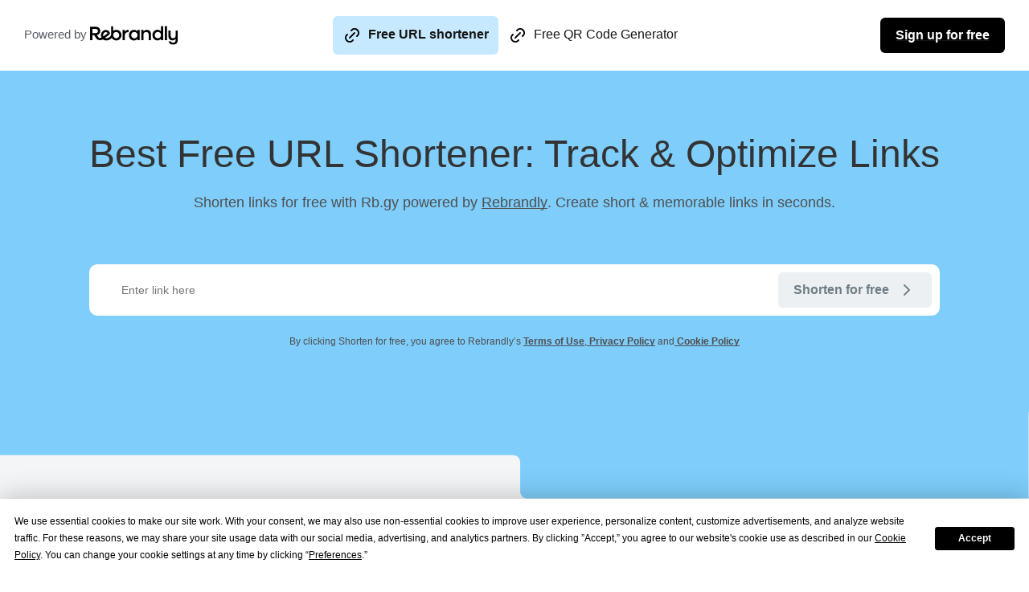

--- FILE ---
content_type: text/html
request_url: https://free-url-shortener.rb.gy/
body_size: 40943
content:
<!DOCTYPE html><html lang="en"><head><meta charSet="utf-8"/><meta http-equiv="x-ua-compatible" content="ie=edge"/><meta name="viewport" content="width=device-width, initial-scale=1, shrink-to-fit=no"/><meta name="generator" content="Gatsby 4.24.0"/><meta name="theme-color" content="#2281C2"/><meta data-react-helmet="true" charSet="utf-8"/><meta data-react-helmet="true" name="google-site-verification" content="4_wjl2_6-aIQRAzqg3lLPX9Sa78zxuJ_EbI_L-yOzoE"/><meta data-react-helmet="true" content="Free URL shortener: Shorten and share links instantly" property="og:title"/><meta data-react-helmet="true" content="Use our free URL shortener to create short links you can easily share and track—no sign-up required. A simple alternative to Bitly, TinyURL, and more." property="og:description"/><meta data-react-helmet="true" property="og:image" content="https://free-url-shortener.rb.gy/url-shortener.png"/><meta data-react-helmet="true" property="og:url" content="https://free-url-shortener.rb.gy"/><meta data-react-helmet="true" property="og:type" content="website"/><meta data-react-helmet="true" content="summary" name="twitter:card"/><meta data-react-helmet="true" content="width=device-width, initial-scale=1" name="viewport"/><style data-href="/styles.1eab080dacac59dd1f7d.css" data-identity="gatsby-global-css">.DefaultHeader__navbar{align-items:center;background-color:var(--color-white);display:flex;left:0;padding:20px 30px;position:fixed;right:0;top:0;z-index:2}@media (width < 1024px){.DefaultHeader__navbar{justify-content:space-between;padding:16px 20px}}@media (width < 768px){.DefaultHeader__navbar{padding:16px 20px}}.DefaultHeader__nav-links{align-items:center;display:flex;gap:12px;justify-content:center;width:100%}.DefaultHeader__nav-links .A{text-decoration:none}.DefaultHeader__nav-link .A{font-weight:var(--weight-normal)}.DefaultHeader__nav-link.active{background-color:var(--color-blue-200);border-radius:6px;font-weight:var(--weight-bold)}.DefaultHeader__logo{color:#595d66;font-size:15px;font-weight:400;text-decoration:none;white-space:nowrap}@media (width < 1024px){.DefaultHeader__logo{width:100%}}.DefaultHeader__button-nav{border-radius:4px;cursor:pointer;display:none;float:right;font-size:24px;outline:solid 1px var(--color-black);padding:10px;position:relative;-webkit-user-select:none;user-select:none}.DefaultHeader__button-nav.open{background-color:var(--color-smoke-700);color:#fff}.DefaultHeader__button-sign_up{white-space:nowrap}.DefaultHeader__nav-overlay{display:none;left:0;overflow:hidden;position:absolute;right:0;top:100%;width:100%}.DefaultHeader__nav-overlay.open{display:block!important;height:10000px}.DefaultHeader__nav-menu.open{background-color:var(--color-white);display:block!important;left:0;min-width:200px;overflow:visible;position:absolute;right:0;text-align:center;top:0}.DefaultHeader__nav-menu{align-items:center;background-color:var(--color-white);box-shadow:-2px 10px 12px 0 rgba(30,32,42,.14);display:flex;flex:0 0 auto;float:right;padding-bottom:36px;padding-top:12px;position:relative}.DefaultHeader__nav-link-menu{display:block;font-weight:var(--weight-normal);margin-right:8px;padding:20px 15px!important;text-align:center;text-decoration:none!important}.DefaultHeader__nav-link-menu.active{background:var(--color-blue-200)!important}@media (width < 1024px){.DefaultHeader__navbar .DefaultHeader__button-nav{display:block}}

/*! normalize.css v7.0.0 | MIT License | github.com/necolas/normalize.css */html{line-height:1.15}article,aside,figcaption,figure,footer,header,main,nav,section{display:block}hr{overflow:visible}pre{font-family:monospace,monospace;font-size:1em}a{-webkit-text-decoration-skip:objects}abbr[title]{border-bottom:none;text-decoration:underline;-webkit-text-decoration:underline dotted;text-decoration:underline dotted}b,strong{font-weight:inherit;font-weight:bolder}code,kbd,samp{font-family:monospace,monospace;font-size:1em}mark{background-color:#ff0}audio,video{display:inline-block}img{border-style:none}button,input,optgroup,select,textarea{font-family:sans-serif;font-size:100%;line-height:1.15}button,input{overflow:visible}[type=reset],[type=submit],button,html [type=button]{-webkit-appearance:button}[type=button]::-moz-focus-inner,[type=reset]::-moz-focus-inner,[type=submit]::-moz-focus-inner,button::-moz-focus-inner{border-style:none;padding:0}[type=button]:-moz-focusring,[type=reset]:-moz-focusring,[type=submit]:-moz-focusring,button:-moz-focusring{outline:1px dotted ButtonText}fieldset{padding:.35em .75em .625em}legend{box-sizing:border-box;color:inherit;display:table;max-width:100%;white-space:normal}progress{display:inline-block;vertical-align:baseline}[type=checkbox],[type=radio]{box-sizing:border-box;padding:0}[type=number]::-webkit-inner-spin-button,[type=number]::-webkit-outer-spin-button{height:auto}[type=search]{-webkit-appearance:textfield;outline-offset:-2px}[type=search]::-webkit-search-cancel-button,[type=search]::-webkit-search-decoration{-webkit-appearance:none}::-webkit-file-upload-button{-webkit-appearance:button;font:inherit}details,menu{display:block}summary{display:list-item}canvas{display:inline-block}[hidden],template{display:none}.container,.container-fluid{margin-left:auto;margin-right:auto}.container-fluid{padding-left:2rem;padding-right:2rem}.row{box-sizing:border-box;display:flex;flex:0 1 auto;flex-direction:row;flex-wrap:wrap;margin-left:-.5rem;margin-right:-.5rem}.row.reverse{flex-direction:row-reverse}.col.reverse{flex-direction:column-reverse}.col-xs,.col-xs-1,.col-xs-10,.col-xs-11,.col-xs-12,.col-xs-2,.col-xs-3,.col-xs-4,.col-xs-5,.col-xs-6,.col-xs-7,.col-xs-8,.col-xs-9,.col-xs-offset-0,.col-xs-offset-1,.col-xs-offset-10,.col-xs-offset-11,.col-xs-offset-12,.col-xs-offset-2,.col-xs-offset-3,.col-xs-offset-4,.col-xs-offset-5,.col-xs-offset-6,.col-xs-offset-7,.col-xs-offset-8,.col-xs-offset-9{box-sizing:border-box;flex:0 0 auto;padding-left:.5rem;padding-right:.5rem}.col-xs{flex-basis:0;flex-grow:1;max-width:100%}.col-xs-1{flex-basis:8.33333333%;max-width:8.33333333%}.col-xs-2{flex-basis:16.66666667%;max-width:16.66666667%}.col-xs-3{flex-basis:25%;max-width:25%}.col-xs-4{flex-basis:33.33333333%;max-width:33.33333333%}.col-xs-5{flex-basis:41.66666667%;max-width:41.66666667%}.col-xs-6{flex-basis:50%;max-width:50%}.col-xs-7{flex-basis:58.33333333%;max-width:58.33333333%}.col-xs-8{flex-basis:66.66666667%;max-width:66.66666667%}.col-xs-9{flex-basis:75%;max-width:75%}.col-xs-10{flex-basis:83.33333333%;max-width:83.33333333%}.col-xs-11{flex-basis:91.66666667%;max-width:91.66666667%}.col-xs-12{flex-basis:100%;max-width:100%}.col-xs-offset-0{margin-left:0}.col-xs-offset-1{margin-left:8.33333333%}.col-xs-offset-2{margin-left:16.66666667%}.col-xs-offset-3{margin-left:25%}.col-xs-offset-4{margin-left:33.33333333%}.col-xs-offset-5{margin-left:41.66666667%}.col-xs-offset-6{margin-left:50%}.col-xs-offset-7{margin-left:58.33333333%}.col-xs-offset-8{margin-left:66.66666667%}.col-xs-offset-9{margin-left:75%}.col-xs-offset-10{margin-left:83.33333333%}.col-xs-offset-11{margin-left:91.66666667%}.start-xs{justify-content:flex-start;text-align:start}.end-xs{justify-content:flex-end;text-align:end}.top-xs{align-items:flex-start}.middle-xs{align-items:center}.bottom-xs{align-items:flex-end}.around-xs{justify-content:space-around}.between-xs{justify-content:space-between}.first-xs{order:-1}.last-xs{order:1}@media only screen and (min-width:48em){.container{width:49rem}.col-sm,.col-sm-1,.col-sm-10,.col-sm-11,.col-sm-12,.col-sm-2,.col-sm-3,.col-sm-4,.col-sm-5,.col-sm-6,.col-sm-7,.col-sm-8,.col-sm-9,.col-sm-offset-0,.col-sm-offset-1,.col-sm-offset-10,.col-sm-offset-11,.col-sm-offset-12,.col-sm-offset-2,.col-sm-offset-3,.col-sm-offset-4,.col-sm-offset-5,.col-sm-offset-6,.col-sm-offset-7,.col-sm-offset-8,.col-sm-offset-9{box-sizing:border-box;flex:0 0 auto;padding-left:.5rem;padding-right:.5rem}.col-sm{flex-basis:0;flex-grow:1;max-width:100%}.col-sm-1{flex-basis:8.33333333%;max-width:8.33333333%}.col-sm-2{flex-basis:16.66666667%;max-width:16.66666667%}.col-sm-3{flex-basis:25%;max-width:25%}.col-sm-4{flex-basis:33.33333333%;max-width:33.33333333%}.col-sm-5{flex-basis:41.66666667%;max-width:41.66666667%}.col-sm-6{flex-basis:50%;max-width:50%}.col-sm-7{flex-basis:58.33333333%;max-width:58.33333333%}.col-sm-8{flex-basis:66.66666667%;max-width:66.66666667%}.col-sm-9{flex-basis:75%;max-width:75%}.col-sm-10{flex-basis:83.33333333%;max-width:83.33333333%}.col-sm-11{flex-basis:91.66666667%;max-width:91.66666667%}.col-sm-12{flex-basis:100%;max-width:100%}.col-sm-offset-0{margin-left:0}.col-sm-offset-1{margin-left:8.33333333%}.col-sm-offset-2{margin-left:16.66666667%}.col-sm-offset-3{margin-left:25%}.col-sm-offset-4{margin-left:33.33333333%}.col-sm-offset-5{margin-left:41.66666667%}.col-sm-offset-6{margin-left:50%}.col-sm-offset-7{margin-left:58.33333333%}.col-sm-offset-8{margin-left:66.66666667%}.col-sm-offset-9{margin-left:75%}.col-sm-offset-10{margin-left:83.33333333%}.col-sm-offset-11{margin-left:91.66666667%}.start-sm{justify-content:flex-start;text-align:start}.center-sm{justify-content:center;text-align:center}.end-sm{justify-content:flex-end;text-align:end}.top-sm{align-items:flex-start}.middle-sm{align-items:center}.bottom-sm{align-items:flex-end}.around-sm{justify-content:space-around}.between-sm{justify-content:space-between}.first-sm{order:-1}.last-sm{order:1}}@media only screen and (min-width:64em){.container{width:65rem}.col-md,.col-md-1,.col-md-10,.col-md-11,.col-md-12,.col-md-2,.col-md-3,.col-md-4,.col-md-5,.col-md-6,.col-md-7,.col-md-8,.col-md-9,.col-md-offset-0,.col-md-offset-1,.col-md-offset-10,.col-md-offset-11,.col-md-offset-12,.col-md-offset-2,.col-md-offset-3,.col-md-offset-4,.col-md-offset-5,.col-md-offset-6,.col-md-offset-7,.col-md-offset-8,.col-md-offset-9{box-sizing:border-box;flex:0 0 auto;padding-left:.5rem;padding-right:.5rem}.col-md{flex-basis:0;flex-grow:1;max-width:100%}.col-md-1{flex-basis:8.33333333%;max-width:8.33333333%}.col-md-2{flex-basis:16.66666667%;max-width:16.66666667%}.col-md-3{flex-basis:25%;max-width:25%}.col-md-4{flex-basis:33.33333333%;max-width:33.33333333%}.col-md-5{flex-basis:41.66666667%;max-width:41.66666667%}.col-md-6{flex-basis:50%;max-width:50%}.col-md-7{flex-basis:58.33333333%;max-width:58.33333333%}.col-md-8{flex-basis:66.66666667%;max-width:66.66666667%}.col-md-9{flex-basis:75%;max-width:75%}.col-md-10{flex-basis:83.33333333%;max-width:83.33333333%}.col-md-11{flex-basis:91.66666667%;max-width:91.66666667%}.col-md-12{flex-basis:100%;max-width:100%}.col-md-offset-0{margin-left:0}.col-md-offset-1{margin-left:8.33333333%}.col-md-offset-2{margin-left:16.66666667%}.col-md-offset-3{margin-left:25%}.col-md-offset-4{margin-left:33.33333333%}.col-md-offset-5{margin-left:41.66666667%}.col-md-offset-6{margin-left:50%}.col-md-offset-7{margin-left:58.33333333%}.col-md-offset-8{margin-left:66.66666667%}.col-md-offset-9{margin-left:75%}.col-md-offset-10{margin-left:83.33333333%}.col-md-offset-11{margin-left:91.66666667%}.start-md{justify-content:flex-start;text-align:start}.center-md{justify-content:center;text-align:center}.end-md{justify-content:flex-end;text-align:end}.top-md{align-items:flex-start}.middle-md{align-items:center}.bottom-md{align-items:flex-end}.around-md{justify-content:space-around}.between-md{justify-content:space-between}.first-md{order:-1}.last-md{order:1}}@media only screen and (min-width:75em){.container{width:76rem}.col-lg,.col-lg-1,.col-lg-10,.col-lg-11,.col-lg-12,.col-lg-2,.col-lg-3,.col-lg-4,.col-lg-5,.col-lg-6,.col-lg-7,.col-lg-8,.col-lg-9,.col-lg-offset-0,.col-lg-offset-1,.col-lg-offset-10,.col-lg-offset-11,.col-lg-offset-12,.col-lg-offset-2,.col-lg-offset-3,.col-lg-offset-4,.col-lg-offset-5,.col-lg-offset-6,.col-lg-offset-7,.col-lg-offset-8,.col-lg-offset-9{box-sizing:border-box;flex:0 0 auto;padding-left:.5rem;padding-right:.5rem}.col-lg{flex-basis:0;flex-grow:1;max-width:100%}.col-lg-1{flex-basis:8.33333333%;max-width:8.33333333%}.col-lg-2{flex-basis:16.66666667%;max-width:16.66666667%}.col-lg-3{flex-basis:25%;max-width:25%}.col-lg-4{flex-basis:33.33333333%;max-width:33.33333333%}.col-lg-5{flex-basis:41.66666667%;max-width:41.66666667%}.col-lg-6{flex-basis:50%;max-width:50%}.col-lg-7{flex-basis:58.33333333%;max-width:58.33333333%}.col-lg-8{flex-basis:66.66666667%;max-width:66.66666667%}.col-lg-9{flex-basis:75%;max-width:75%}.col-lg-10{flex-basis:83.33333333%;max-width:83.33333333%}.col-lg-11{flex-basis:91.66666667%;max-width:91.66666667%}.col-lg-12{flex-basis:100%;max-width:100%}.col-lg-offset-0{margin-left:0}.col-lg-offset-1{margin-left:8.33333333%}.col-lg-offset-2{margin-left:16.66666667%}.col-lg-offset-3{margin-left:25%}.col-lg-offset-4{margin-left:33.33333333%}.col-lg-offset-5{margin-left:41.66666667%}.col-lg-offset-6{margin-left:50%}.col-lg-offset-7{margin-left:58.33333333%}.col-lg-offset-8{margin-left:66.66666667%}.col-lg-offset-9{margin-left:75%}.col-lg-offset-10{margin-left:83.33333333%}.col-lg-offset-11{margin-left:91.66666667%}.start-lg{justify-content:flex-start;text-align:start}.center-lg{justify-content:center;text-align:center}.end-lg{justify-content:flex-end;text-align:end}.top-lg{align-items:flex-start}.middle-lg{align-items:center}.bottom-lg{align-items:flex-end}.around-lg{justify-content:space-around}.between-lg{justify-content:space-between}.first-lg{order:-1}.last-lg{order:1}}@font-face{font-display:swap;font-family:Inter;font-style:normal;src:url([data-uri]) format("ttf-variations")}@font-face{font-display:swap;font-family:Inter;font-style:italic;src:url([data-uri]) format("ttf-variations")}@font-face{font-family:Catalogue;font-style:normal;src:url([data-uri]) format("woff2")}body,button,input,optgroup,textarea{font-family:Inter,sans-serif!important}body{-webkit-font-smoothing:antialiased;-moz-osx-font-smoothing:grayscale;line-height:1.3;text-rendering:optimizeLegibility}ul{list-style-type:none}li,ul{margin:0;padding:0}:focus{outline:none}.Text-SuperHero{font-weight:var(--weight-bold)}.Text-Hero,.Text-SuperHero{color:var(--text-primary-color)}.Text-Hero{font-weight:var(--weight-semibold)}.Text-SemiHero{font-weight:var(--weight-light)}.Text-SemiHero,.Text-Title{color:var(--text-primary-color)}.Text--SubDetail,.Text-Title{font-weight:var(--weight-normal)}.Text--SubDetail{color:var(--text-secondary-color)}.Text--SubTitle{color:var(--text-primary-color)}.Text--Disable,.Text--SubTitle{font-weight:var(--weight-normal)}.Text--Disable{color:var(--text-disabled-color)}.Text--Label{color:var(--color-black-800);font-weight:var(--weight-semibold)}.Text--Detail{color:var(--text-primary-color)}.Text--Detail,.Text--note{font-weight:var(--weight-normal)}.Text--note{color:var(--color-black-500)}.Text--HighlightDkBlue{color:var(--color-blue-800)}.Text-HighlightRed{color:var(--color-red-600)}.Text-HighlightGreen{color:var(--color-green-600)}.Text--Negative{color:var(--color-white)}.Text--Transparent{opacity:.75}.Text--UnderlineDash{border-bottom:1px dashed var(--color-black-200)}.Text--Price{color:var(--color-blue-800)}.gap-2{grid-gap:2px;gap:2px}.gap-row-2{grid-row-gap:2px;row-gap:2px}.gap-col-2{grid-column-gap:2px;column-gap:2px}.gap-4{grid-gap:4px;gap:4px}.gap-row-4{grid-row-gap:4px;row-gap:4px}.gap-col-4{grid-column-gap:4px;column-gap:4px}.gap-8{grid-gap:8px;gap:8px}.gap-row-8{grid-row-gap:8px;row-gap:8px}.gap-col-8{grid-column-gap:8px;column-gap:8px}.gap-12{grid-gap:12px;gap:12px}.gap-row-12{grid-row-gap:12px;row-gap:12px}.gap-col-12{grid-column-gap:12px;column-gap:12px}.gap-16{grid-gap:16px;gap:16px}.gap-row-16{grid-row-gap:16px;row-gap:16px}.gap-col-16{grid-column-gap:16px;column-gap:16px}.gap-20{grid-gap:20px;gap:20px}.gap-row-20{grid-row-gap:20px;row-gap:20px}.gap-col-20{grid-column-gap:20px;column-gap:20px}.gap-24{grid-gap:24px;gap:24px}.gap-row-24{grid-row-gap:24px;row-gap:24px}.gap-col-24{grid-column-gap:24px;column-gap:24px}.gap-28{grid-gap:28px;gap:28px}.gap-row-28{grid-row-gap:28px;row-gap:28px}.gap-col-28{grid-column-gap:28px;column-gap:28px}.gap-32{grid-gap:32px;gap:32px}.gap-row-32{grid-row-gap:32px;row-gap:32px}.gap-col-32{grid-column-gap:32px;column-gap:32px}.gap-36{grid-gap:36px;gap:36px}.gap-row-36{grid-row-gap:36px;row-gap:36px}.gap-col-36{grid-column-gap:36px;column-gap:36px}.gap-48{grid-gap:48px;gap:48px}.gap-row-48{grid-row-gap:48px;row-gap:48px}.gap-col-48{grid-column-gap:48px;column-gap:48px}.gap-64{grid-gap:64px;gap:64px}.gap-row-64{grid-row-gap:64px;row-gap:64px}.gap-col-64{grid-column-gap:64px;column-gap:64px}.gap-80{grid-gap:80px;gap:80px}.gap-row-80{grid-row-gap:80px;row-gap:80px}.gap-col-80{grid-column-gap:80px;column-gap:80px}.gap-96{grid-gap:96px;gap:96px}.gap-row-96{grid-row-gap:96px;row-gap:96px}.gap-col-96{grid-column-gap:96px;column-gap:96px}.m-l-auto{margin-left:auto}.m-r-auto{margin-right:auto}.m-t-auto{margin-top:auto}.m-b-auto{margin-bottom:auto}.m-t-0{margin-top:0!important}.p-t-0{padding-top:0!important}.m-b-0{margin-bottom:0!important}.p-b-0{padding-bottom:0!important}.m-l-0{margin-left:0!important}.p-l-0{padding-left:0!important}.m-r-0{margin-right:0!important}.p-r-0{padding-right:0!important}.m-0{margin:0!important}.p-0{padding:0!important}.m-t-2{margin-top:2px!important}.p-t-2{padding-top:2px!important}.m-b-2{margin-bottom:2px!important}.p-b-2{padding-bottom:2px!important}.m-l-2{margin-left:2px!important}.p-l-2{padding-left:2px!important}.m-r-2{margin-right:2px!important}.p-r-2{padding-right:2px!important}.m-2{margin:2px!important}.p-2{padding:2px!important}.m-t-4{margin-top:4px!important}.p-t-4{padding-top:4px!important}.m-b-4{margin-bottom:4px!important}.p-b-4{padding-bottom:4px!important}.m-l-4{margin-left:4px!important}.p-l-4{padding-left:4px!important}.m-r-4{margin-right:4px!important}.p-r-4{padding-right:4px!important}.m-4{margin:4px!important}.p-4{padding:4px!important}.m-t-8{margin-top:8px!important}.p-t-8{padding-top:8px!important}.m-b-8{margin-bottom:8px!important}.p-b-8{padding-bottom:8px!important}.m-l-8{margin-left:8px!important}.p-l-8{padding-left:8px!important}.m-r-8{margin-right:8px!important}.p-r-8{padding-right:8px!important}.m-8{margin:8px!important}.p-8{padding:8px!important}.m-t-12{margin-top:12px!important}.p-t-12{padding-top:12px!important}.m-b-12{margin-bottom:12px!important}.p-b-12{padding-bottom:12px!important}.m-l-12{margin-left:12px!important}.p-l-12{padding-left:12px!important}.m-r-12{margin-right:12px!important}.p-r-12{padding-right:12px!important}.m-12{margin:12px!important}.p-12{padding:12px!important}.m-t-16{margin-top:16px!important}.p-t-16{padding-top:16px!important}.m-b-16{margin-bottom:16px!important}.p-b-16{padding-bottom:16px!important}.m-l-16{margin-left:16px!important}.p-l-16{padding-left:16px!important}.m-r-16{margin-right:16px!important}.p-r-16{padding-right:16px!important}.m-16{margin:16px!important}.p-16{padding:16px!important}.m-t-20{margin-top:20px!important}.p-t-20{padding-top:20px!important}.m-b-20{margin-bottom:20px!important}.p-b-20{padding-bottom:20px!important}.m-l-20{margin-left:20px!important}.p-l-20{padding-left:20px!important}.m-r-20{margin-right:20px!important}.p-r-20{padding-right:20px!important}.m-20{margin:20px!important}.p-20{padding:20px!important}.m-t-24{margin-top:24px!important}.p-t-24{padding-top:24px!important}.m-b-24{margin-bottom:24px!important}.p-b-24{padding-bottom:24px!important}.m-l-24{margin-left:24px!important}.p-l-24{padding-left:24px!important}.m-r-24{margin-right:24px!important}.p-r-24{padding-right:24px!important}.m-24{margin:24px!important}.p-24{padding:24px!important}.m-t-32{margin-top:32px!important}.p-t-32{padding-top:32px!important}.m-b-32{margin-bottom:32px!important}.p-b-32{padding-bottom:32px!important}.m-l-32{margin-left:32px!important}.p-l-32{padding-left:32px!important}.m-r-32{margin-right:32px!important}.p-r-32{padding-right:32px!important}.m-32{margin:32px!important}.p-32{padding:32px!important}.m-t-36{margin-top:36px!important}.p-t-36{padding-top:36px!important}.m-b-36{margin-bottom:36px!important}.p-b-36{padding-bottom:36px!important}.m-l-36{margin-left:36px!important}.p-l-36{padding-left:36px!important}.m-r-36{margin-right:36px!important}.p-r-36{padding-right:36px!important}.m-36{margin:36px!important}.p-36{padding:36px!important}.m-t-48{margin-top:48px!important}.p-t-48{padding-top:48px!important}.m-b-48{margin-bottom:48px!important}.p-b-48{padding-bottom:48px!important}.m-l-48{margin-left:48px!important}.p-l-48{padding-left:48px!important}.m-r-48{margin-right:48px!important}.p-r-48{padding-right:48px!important}.m-48{margin:48px!important}.p-48{padding:48px!important}.m-t-64{margin-top:64px!important}.p-t-64{padding-top:64px!important}.m-b-64{margin-bottom:64px!important}.p-b-64{padding-bottom:64px!important}.m-l-64{margin-left:64px!important}.p-l-64{padding-left:64px!important}.m-r-64{margin-right:64px!important}.p-r-64{padding-right:64px!important}.m-64{margin:64px!important}.p-64{padding:64px!important}.m-t-96{margin-top:96px!important}.p-t-96{padding-top:96px!important}.m-b-96{margin-bottom:96px!important}.p-b-96{padding-bottom:96px!important}.m-l-96{margin-left:96px!important}.p-l-96{padding-left:96px!important}.m-r-96{margin-right:96px!important}.p-r-96{padding-right:96px!important}.m-96{margin:96px!important}.p-96{padding:96px!important}.m-t-128{margin-top:128px!important}.p-t-128{padding-top:128px!important}.m-b-128{margin-bottom:128px!important}.p-b-128{padding-bottom:128px!important}.m-l-128{margin-left:128px!important}.p-l-128{padding-left:128px!important}.m-r-128{margin-right:128px!important}.p-r-128{padding-right:128px!important}.m-128{margin:128px!important}.p-128{padding:128px!important}.relative{position:relative}.absolute{position:absolute}.grid{display:grid}.flex,.flex-wrap{display:flex}.flex-wrap{flex-wrap:wrap}.flex-baseline{align-items:baseline;display:flex}.icon-wrapper,.inline{display:inline-block}.icon-wrapper{line-height:0!important}.icon-wrapper span{display:inline-block;line-height:0;pointer-events:none}.ellipsis{text-overflow:ellipsis;white-space:nowrap}.ellipsis,.overflow-hidden{overflow:hidden}.overflow-auto{overflow:auto}.v-middle{vertical-align:middle}.line-bottom{border-bottom:1px solid var(--borders-primary-color)}.line-top{border-top:1px solid var(--borders-primary-color)}.full-height{height:100%}.full-width{width:100%}.max-full-width{max-width:100%}.v-divider{border-right:1px solid var(--color-grey-100);height:50%;width:1px}.v-divider--sm{height:12px}.v-divider--md{height:16px}.text-center{text-align:center}.text-right{text-align:right}.text-left{text-align:left}.text-uppercase{text-transform:uppercase}.text-capitalize{text-transform:capitalize}.font-light{font-weight:var(--weight-light)}.font-normal{font-weight:var(--weight-normal)}.font-regular{font-weight:var(--weight-regular)}.font-semibold{font-weight:var(--weight-semibold)}.font-bold{font-weight:var(--weight-bold)}.font-extraold{font-weight:var(--weight-extrabold)}.word-break{word-break:break-all}.line-through{text-decoration:line-through}.border-bottom{border-bottom:1px solid}.border-top{border-top:1px solid}.border-right{border-right:1px solid}.border-left{border-left:1px solid}.border{border:1px solid}.radius-4{border-radius:4px}.radius-8{border-radius:8px}.radius-12{border-radius:12px}.radius-16{border-radius:16px}.radius-round{border-radius:50em}

/*!
* Generated with CSS Flag Sprite generator (https://www.flag-sprites.com/)
*/.flag{--row:14;--colum:14;background:url(https://dashboard-cdn.rebrandly.com/styleguide-assets/sprites/flags.png) no-repeat;background-position:calc(var(--colum)*100%/15) calc(var(--row)*100%/14);background-size:1600% 1500%;display:inline-block;height:64px;vertical-align:text-bottom;width:64px}.flag--sm{height:32px;width:32px}.flag--tiny{height:16px;width:16px}.flag.flag-ae{--row:0;--colum:1}.flag.flag-ru{--row:11;--colum:6}.flag.flag-cz{--row:3;--colum:3}.flag.flag-ma{--row:8;--colum:2}.flag.flag-vg{--row:14;--colum:3}.flag.flag-fo{--row:4;--colum:6}.flag.flag-cl{--row:2;--colum:10}.flag.flag-gg{--row:4;--colum:12}.flag.flag-gl{--row:4;--colum:15}.flag.flag-sc{--row:11;--colum:10}.flag.flag-gt{--row:5;--colum:5}.flag.flag-mf{--row:8;--colum:6}.flag.flag-yt{--row:14;--colum:10}.flag.flag-bs{--row:1;--colum:14}.flag.flag-om{--row:10;--colum:5}.flag.flag-an{--row:0;--colum:7}.flag.flag-rw{--row:11;--colum:7}.flag.flag-sz{--row:12;--colum:10}.flag.flag-az{--row:0;--colum:15}.flag.flag-tz{--row:13;--colum:10}.flag.flag-lu{--row:7;--colum:15}.flag.flag-mu{--row:9;--colum:3}.flag.flag-ax{--row:13;--colum:0}.flag.flag-gd{--row:4;--colum:10}.flag.flag-tg{--row:12;--colum:14}.flag.flag-hk{--row:5;--colum:9}.flag.flag-vn{--row:14;--colum:5}.flag.flag-by{--row:2;--colum:1}.flag.flag-vi{--row:14;--colum:4}.flag.flag-sa{--row:11;--colum:8}.flag.flag-ao{--row:0;--colum:8}.flag.flag-be{--row:1;--colum:3}.flag.flag-cu{--row:2;--colum:15}.flag.flag-iq{--row:6;--colum:4}.flag.flag-pt{--row:11;--colum:0}.flag.flag-sb{--row:11;--colum:9}.flag.flag-tm{--row:13;--colum:3}.flag.flag-mg{--row:8;--colum:7}.flag.flag-mc{--row:8;--colum:3}.flag.flag-gw{--row:5;--colum:7}.flag.flag-bm{--row:1;--colum:10}.flag.flag-fi{--row:4;--colum:2}.flag.flag-kw{--row:7;--colum:4}.flag.flag-kh{--row:6;--colum:14}.flag.flag-tk{--row:12;--colum:1}.flag.flag-gb{--row:4;--colum:9}.flag.flag-th{--row:12;--colum:15}.flag.flag-cg{--row:2;--colum:6}.flag.flag-my{--row:9;--colum:7}.flag.flag-sn{--row:12;--colum:3}.flag.flag-uy{--row:13;--colum:14}.flag.flag-aw{--row:0;--colum:13}.flag.flag-nl{--row:9;--colum:15}.flag.flag-hn{--row:5;--colum:10}.flag.flag-mp{--row:8;--colum:14}.flag.flag-cm{--row:2;--colum:11}.flag.flag-na{--row:9;--colum:9}.flag.flag-fr{--row:4;--colum:7}.flag.flag-mr{--row:9;--colum:0}.flag.flag-al{--row:0;--colum:5}.flag.flag-fk{--row:4;--colum:4}.flag.flag-je{--row:6;--colum:8}.flag.flag-ly{--row:8;--colum:1}.flag.flag-tv{--row:13;--colum:8}.flag.flag-ne{--row:9;--colum:11}.flag.flag-np{--row:10;--colum:1}.flag.flag-mo{--row:8;--colum:13}.flag.flag-sm{--row:12;--colum:2}.flag.flag-ca{--row:2;--colum:3}.flag.flag-kr{--row:7;--colum:3}.flag.flag-td{--row:12;--colum:12}.flag.flag-nr{--row:10;--colum:2}.flag.flag-ch{--row:2;--colum:7}.flag.flag-bf{--row:1;--colum:4}.flag.flag-il{--row:6;--colum:1}.flag.flag-sk{--row:12;--colum:0}.flag.flag-pg{--row:10;--colum:9}.flag.flag-ga{--row:4;--colum:8}.flag.flag-dm{--row:3;--colum:7}.flag.flag-kz{--row:7;--colum:6}.flag.flag-gy{--row:5;--colum:8}.flag.flag-tn{--row:13;--colum:4}.flag.flag-do{--row:3;--colum:8}.flag.flag-in{--row:6;--colum:3}.flag.flag-ph{--row:10;--colum:10}.flag.flag-ua{--row:13;--colum:11}.flag.flag-sl{--row:1;--colum:12}.flag.flag-it{--row:6;--colum:7}.flag.flag-uz{--row:13;--colum:15}.flag.flag-at{--row:0;--colum:11}.flag.flag-as{--row:0;--colum:10}.flag.flag-nf{--row:9;--colum:12}.flag.flag-ss{--row:12;--colum:6}.flag.flag-hr{--row:5;--colum:11}.flag.flag-va{--row:14;--colum:0}.flag.flag-us{--row:13;--colum:13}.flag.flag-bz{--row:2;--colum:2}.flag.flag-eg{--row:3;--colum:12}.flag.flag-dk{--row:3;--colum:6}.flag.flag-ye{--row:14;--colum:9}.flag.flag-ky{--row:7;--colum:5}.flag.flag-kn{--row:7;--colum:1}.flag.flag-bo{--row:1;--colum:12}.flag.flag-vu{--row:14;--colum:6}.flag.flag-cw{--row:3;--colum:1}.flag.flag-nz{--row:10;--colum:4}.flag.flag-ci{--row:2;--colum:8}.flag.flag-gn{--row:5;--colum:1}.flag.flag-mw{--row:9;--colum:5}.flag.flag-bi{--row:1;--colum:7}.flag.flag-ps{--row:10;--colum:15}.flag.flag-lc{--row:7;--colum:9}.flag.flag-ir{--row:6;--colum:5}.flag.flag-la{--row:7;--colum:7}.flag.flag-ck{--row:2;--colum:9}.flag.flag-bh{--row:1;--colum:6}.flag.flag-to{--row:13;--colum:5}.flag.flag-pn{--row:10;--colum:13}.flag.flag-nu{--row:10;--colum:3}.flag.flag-mt{--row:9;--colum:2}.flag.flag-pa{--row:10;--colum:6}.flag.flag-km{--row:7;--colum:0}.flag.flag-fm{--row:4;--colum:5}.flag.flag-kg{--row:6;--colum:13}.flag.flag-gs{--row:5;--colum:4}.flag.flag-ag{--row:0;--colum:3}.flag.flag-so{--row:12;--colum:4}.flag.flag-gr{--row:5;--colum:3}.flag.flag-nc{--row:9;--colum:10}.flag.flag-bt{--row:1;--colum:15}.flag.flag-ht{--row:5;--colum:12}.flag.flag-ml{--row:8;--colum:10}.flag.flag-cf{--row:2;--colum:5}.flag.flag-bl{--row:9;--colum:1}.flag.flag-ar{--row:0;--colum:9}.flag.flag-ad{--row:0;--colum:0}.flag.flag-au{--row:0;--colum:12}.flag.flag-st{--row:12;--colum:7}.flag.flag-af{--row:0;--colum:2}.flag.flag-sv{--row:12;--colum:8}.flag.flag-jo{--row:6;--colum:10}.flag.flag-bw{--row:2;--colum:0}.flag.flag-rs{--row:11;--colum:5}.flag.flag-et{--row:4;--colum:0}.flag.flag-dz{--row:3;--colum:9}.flag.flag-id{--row:5;--colum:15}.flag.flag-bn{--row:1;--colum:11}.flag.flag-py{--row:11;--colum:2}.flag.flag-lr{--row:7;--colum:12}.flag.flag-ic{--row:5;--colum:14}.flag.flag-is{--row:6;--colum:6}.flag.flag-er{--row:3;--colum:14}.flag.flag-tj{--row:0;--colum:13}.flag.flag-am{--row:0;--colum:6}.flag.flag-gi{--row:4;--colum:14}.flag.flag-si{--row:11;--colum:15}.flag.flag-ug{--row:13;--colum:12}.flag.flag-cy{--row:3;--colum:2}.flag.flag-pr{--row:10;--colum:14}.flag.flag-lt{--row:7;--colum:14}.flag.flag-tw{--row:13;--colum:9}.flag.flag-tl{--row:13;--colum:2}.flag.flag-tc{--row:12;--colum:11}.flag.flag-li{--row:7;--colum:10}.flag.flag-ki{--row:6;--colum:15}.flag.flag-cn{--row:2;--colum:12}.flag.flag-mm{--row:8;--colum:11}.flag.flag-ng{--row:9;--colum:13}.flag.flag-bj{--row:1;--colum:8}.flag.flag-eu{--row:4;--colum:1}.flag.flag-ni{--row:9;--colum:14}.flag.flag-lb{--row:7;--colum:8}.flag.flag-md{--row:8;--colum:4}.flag.flag-bd{--row:1;--colum:2}.flag.flag-pk{--row:10;--colum:11}.flag.flag-pf{--row:10;--colum:8}.flag.flag-ba{--row:1;--colum:0}.flag.flag-mx{--row:9;--colum:6}.flag.flag-sg{--row:11;--colum:13}.flag.flag-mv{--row:9;--colum:4}.flag.flag-qa{--row:11;--colum:3}.flag.flag-pw{--row:11;--colum:1}.flag.flag-ms{--row:9;--colum:1}.flag.flag-sr{--row:12;--colum:5}.flag.flag-me{--row:8;--colum:5}.flag.flag-pl{--row:10;--colum:12}.flag.flag-hu{--row:5;--colum:13}.flag.flag-mz{--row:9;--colum:8}.flag.flag-ie{--row:6;--colum:0}.flag.flag-tr{--row:13;--colum:6}.flag.flag-lk{--row:7;--colum:11}.flag.flag-eh{--row:3;--colum:13}.flag.flag-cr{--row:2;--colum:14}.flag.flag-zm{--row:14;--colum:12}.flag.flag-se{--row:11;--colum:12}.flag.flag-sd{--row:11;--colum:11}.flag.flag-mk{--row:8;--colum:9}.flag.flag-bg{--row:1;--colum:5}.flag.flag-im{--row:6;--colum:2}.flag.flag-es{--row:3;--colum:15}.flag.flag-ge{--row:4;--colum:11}.flag.flag-br{--row:1;--colum:13}.flag.flag-tf{--row:12;--colum:13}.flag.flag-za{--row:14;--colum:11}.flag.flag-cd{--row:2;--colum:4}.flag.flag-zw{--row:14;--colum:13}.flag.flag-jp{--row:6;--colum:11}.flag.flag-gh{--row:4;--colum:13}.flag.flag-ec{--row:3;--colum:10}.flag.flag-dj{--row:3;--colum:5}.flag.flag-ro{--row:11;--colum:4}.flag.flag-wf{--row:14;--colum:7}.flag.flag-ai{--row:0;--colum:4}.flag.flag-tt{--row:13;--colum:7}.flag.flag-ws{--row:14;--colum:8}.flag.flag-sh{--row:11;--colum:14}.flag.flag-mq{--row:8;--colum:15}.flag.flag-no{--row:10;--colum:0}.flag.flag-co{--row:2;--colum:13}.flag.flag-kp{--row:7;--colum:2}.flag.flag-gu{--row:5;--colum:6}.flag.flag-fj{--row:4;--colum:3}.flag.flag-gm{--row:5;--colum:0}.flag.flag-mh{--row:8;--colum:8}.flag.flag-mn{--row:8;--colum:12}.flag.flag-de{--row:3;--colum:4}.flag.flag-ls{--row:7;--colum:13}.flag.flag-vc{--row:1;--colum:12}.flag.flag-gq{--row:5;--colum:2}.flag.flag-ee{--row:3;--colum:11}.flag.flag-ke{--row:6;--colum:12}.flag.flag-lv{--row:8;--colum:0}.flag.flag-sy{--row:12;--colum:9}.flag.flag-pe{--row:10;--colum:7}.flag.flag-cv{--row:3;--colum:0}.flag.flag-jm{--row:6;--colum:9}.flag.flag-bb{--row:1;--colum:1}.flag.flag-ve{--row:14;--colum:2}.display-none{display:none!important}@media only screen and (min-width:30em){.display-xs-none{display:none!important}.display-xs-block{display:block!important}.display-xs-flex{display:flex!important}}@media only screen and (min-width:48em){.display-sm-none{display:none!important}.display-sm-block{display:block!important}.display-sm-flex{display:flex!important}}@media only screen and (min-width:64em){.display-md-none{display:none!important}.display-md-block{display:block!important}.display-md-flex{display:flex!important}}@media only screen and (min-width:75em){.display-lg-none{display:none!important}.display-lg-block{display:block!important}.display-lg-flex{display:flex!important}}.Palette{height:25px;width:25px}.bg-white{background-color:var(--color-white)}.bg-black{background-color:var(--color-black)}.bg-black-100{background-color:var(--color-black-100)}.bg-black-200{background-color:var(--color-black-200)}.bg-black-400{background-color:var(--color-black-400)}.bg-black-500{background-color:var(--color-black-500)}.bg-black-600{background-color:var(--color-black-600)}.bg-black-800{background-color:var(--color-black-800)}.bg-black-900{background-color:var(--color-black-900)}.bg-grey-25{background-color:var(--color-grey-25)}.bg-grey-50{background-color:var(--color-grey-50)}.bg-grey-100{background-color:var(--color-grey-100)}.bg-grey-150{background-color:var(--color-grey-150)}.bg-grey-200{background-color:var(--color-grey-200)}.bg-grey-400{background-color:var(--color-grey-400)}.bg-grey-600{background-color:var(--color-grey-600)}.bg-grey-800{background-color:var(--color-grey-800)}.bg-smoke-100{background-color:var(--color-smoke-100)}.bg-smoke-300{background-color:var(--color-smoke-300)}.bg-smoke-400{background-color:var(--color-smoke-400)}.bg-smoke-500{background-color:var(--color-smoke-500)}.bg-smoke-600{background-color:var(--color-smoke-600)}.bg-smoke-700{background-color:var(--color-smoke-700)}.bg-smoke-800{background-color:var(--color-smoke-800)}.bg-smoke-900{background-color:var(--color-smoke-900)}.bg-purple-800{background-color:var(--color-purple-800)}.bg-purple-600{background-color:var(--color-purple-600)}.bg-purple-400{background-color:var(--color-purple-400)}.bg-purple-100{background-color:var(--color-purple-100)}.bg-yellow-800{background-color:var(--color-yellow-800)}.bg-yellow-600{background-color:var(--color-yellow-600)}.bg-yellow-400{background-color:var(--color-yellow-400)}.bg-yellow-100{background-color:var(--color-yellow-100)}.bg-red-100{background-color:var(--color-red-100)}.bg-red-400{background-color:var(--color-red-400)}.bg-red-600{background-color:var(--color-red-600)}.bg-red-800{background-color:var(--color-red-800)}.bg-green-100{background-color:var(--color-green-100)}.bg-green-400{background-color:var(--color-green-400)}.bg-green-600{background-color:var(--color-green-600)}.bg-green-800{background-color:var(--color-green-800)}.bg-orange-100{background-color:var(--color-orange-100)}.bg-orange-400{background-color:var(--color-orange-400)}.bg-orange-600{background-color:var(--color-orange-600)}.bg-orange-800{background-color:var(--color-orange-800)}.bg-azure-800{background-color:var(--color-azure-800)}.bg-azure-600{background-color:var(--color-azure-600)}.bg-azure-400{background-color:var(--color-azure-400)}.bg-azure-100{background-color:var(--color-azure-100)}.bg-pink-800{background-color:var(--color-pink-800)}.bg-pink-600{background-color:var(--color-pink-600)}.bg-pink-400{background-color:var(--color-pink-400)}.bg-pink-100{background-color:var(--color-pink-100)}.bg-blue-100{background-color:var(--color-blue-100)}.bg-blue-200{background-color:var(--color-blue-200)}.bg-blue-400{background-color:var(--color-blue-400)}.bg-blue-600{background-color:var(--color-blue-600)}.bg-blue-800{background-color:var(--color-blue-800)}.border-smoke-500{border-color:var(--color-smoke-500)}.border-smoke-600{border-color:var(--color-smoke-600)}:root{--icon-background:var(--color-yellow-400)}.Icon--tiny{height:12px;width:12px}.Icon--xsmall{height:16px;width:16px}.Icon--sm{height:20px;width:20px}.Icon--regular{height:24px;width:24px}.Icon--md{height:36px;width:36px}.Icon--lg{height:48px;width:48px}.Icon--xlg{height:72px;width:72px}.Icon--with-background{background-color:var(--color-yellow-400);background-color:var(--icon-background);border-radius:6px}.Icon--with-background:has(.Icon--tiny){border-radius:4px;padding:2px}.Icon--with-background:has(.Icon--xsmall){padding:4px}.Icon--with-background:has(.Icon--md),.Icon--with-background:has(.Icon--regular),.Icon--with-background:has(.Icon--sm){padding:6px}.Icon--with-background:has(.Icon--lg){border-radius:8px;padding:8px}.Icon--with-background:has(.Icon--xlg){border-radius:10px;padding:10px}:root{--iconButton-outline-color:var(--color-blue-200);--iconButton-default-border-color:var(--borders-primary-color);--iconButton-default-hover-color:var(--color-smoke-400);--iconButton-default-active-color:var(--color-smoke-600);--iconButton-default-disabled-color:var(--components-disabled-text-color);--iconButton-danger-icon-color:var(--danger-primary-status);--iconButton-danger-hover-color:var(--color-red-400);--iconButton-danger-active-color:var(--color-red-800);--iconButton-ghost-hover-color:var(--components-primary-hover-color);--iconButton-ghost-active-color:var(--color-smoke-800)}.IconButton{background-color:transparent;border:1px solid var(--iconButton-default-border-color);border-radius:6px;line-height:0;transition:.2s}.IconButton:not(.IconButton--disabled){cursor:pointer}.IconButton--disabled svg{fill:var(--components-disabled-text-color);fill:var(--iconButton-default-disabled-color)}.IconButton:not(.IconButton--disabled):focus{outline:solid 2px var(--button-focus-outline);outline-offset:2px}.IconButton--default .icon-wrapper svg{height:24px;width:24px}.IconButton--default.IconButton--sm{padding:6px}.IconButton--default.IconButton--md{padding:9px}.IconButton--default.IconButton--lg{padding:13px}.IconButton--default:not(.IconButton--disabled):not(.IconButton--active):hover{background-color:var(--color-smoke-400);background-color:var(--iconButton-default-hover-color);border-color:var(--iconButton-default-hover-color)}.IconButton--default:active:not(.IconButton--disabled){background-color:var(--color-smoke-600);background-color:var(--iconButton-default-active-color);border-color:var(--iconButton-default-active-color)}.IconButton--default.IconButton--disabled{border-color:var(--iconButton-default-disabled-color)}.IconButton--ghost{border:none;padding:8px}.IconButton--ghost:hover:not(.IconButton--disabled) svg{fill:var(--components-primary-hover-color);fill:var(--iconButton-ghost-hover-color)}.IconButton--ghost:active:not(.IconButton--disabled) svg{fill:var(--color-smoke-800);fill:var(--iconButton-ghost-active-color)}.IconButton--danger:not(.IconButton--disabled) svg{fill:var(--danger-primary-status);fill:var(--iconButton-danger-icon-color)}.IconButton--danger:hover:not(.IconButton--disabled) svg{fill:var(--color-red-400);fill:var(--iconButton-danger-hover-color)}.IconButton--danger:active:not(.IconButton--disabled) svg{fill:var(--color-red-800);fill:var(--iconButton-danger-active-color)}.IconButton--active{background-color:var(--color-blue-100)}.IconButton.IconButton--active:not(.IconButton--disabled) svg{fill:var(--color-blue-600)}.IconButton.IconButton--active:not(.IconButton--disabled):hover svg{fill:var(--color-blue-400)}.IconButton.IconButton--active:not(.IconButton--disabled):hover{border-color:var(--color-blue-400)}p{color:var(--text-primary-color);font-size:var(--display-medium);line-height:1.4;margin:0}p.Text--3x-large{font-size:var(--display-xxlarge);line-height:1.21}p.Text--xx-large{font-size:var(--display-xlarge);line-height:1.21}p.Text--x-large{font-size:var(--display-large);line-height:1.35}p.Text--large{font-size:var(--display-big);line-height:1.35}p.Text--medium{font-size:var(--display-intermediate)}p.Text--regular{font-size:var(--display-small)}p.Text--small{font-size:var(--display-xsmall)}p.Text--x-small{font-size:var(--display-xxsmall)}p.Text--xx-small{font-size:var(--display-tiny)}@media (max-width:1023px){p.Text--xx-large{font-size:34px;line-height:1.35}p.Text--x-large{font-size:24px;line-height:1.42}p.Text--large{font-size:20px;line-height:1.4}}@media (max-width:767px){p.Text--xx-large{font-size:24px;line-height:1.17}p{font-size:18px;line-height:1.22}}:root,:root.is-dark-mode .white-mode-island{--alert-danger-primary-color:var(--color-red-600);--alert-danger-secondary-color:var(--color-red-100);--alert-success-primary-color:var(--color-green-600);--alert-success-secondary-color:var(--color-green-100);--alert-warning-primary-color:var(--color-orange-600);--alert-warning-secondary-color:var(--color-orange-100);--alert-upsell-primary-color:var(--color-yellow-400);--alert-upsell-secondary-color:var(--color-yellow-400)}:root .dark-mode-island,:root.is-dark-mode{--alert-danger-primary-color:var(--color-red-800);--alert-danger-secondary-color:var(--color-red-400);--alert-success-primary-color:var(--color-green-800);--alert-success-secondary-color:var(--color-green-400);--alert-warning-primary-color:var(--color-orange-800);--alert-warning-secondary-color:var(--color-orange-400)}.Alert{border:1px solid var(--borders-primary-color);border-radius:8px;padding:12px 16px;position:relative}.Alert .Alert__statusIcon .icon-wrapper{background-color:var(--color-blue-600)}.Alert--info{background-color:var(--color-blue-100);border-color:var(--color-blue-600)}.Alert--warning{background-color:var(--alert-warning-secondary-color);border-color:var(--alert-warning-primary-color)}.Alert--warning .Alert__statusIcon .icon-wrapper{background-color:var(--alert-warning-primary-color)}.Alert--error{background-color:var(--alert-danger-secondary-color);border-color:var(--alert-danger-primary-color)}.Alert--error .Alert__statusIcon .icon-wrapper{background-color:var(--alert-danger-primary-color)}.Alert--success{background-color:var(--alert-success-secondary-color);border-color:var(--alert-success-primary-color)}.Alert--success .Alert__statusIcon .icon-wrapper{background-color:var(--alert-success-primary-color)}.Alert--upsell{background-color:var(--alert-upsell-secondary-color);border-color:var(--alert-upsell-primary-color)}.Alert--upsell .Alert__statusIcon .icon-wrapper{background-color:var(--alert-upsell-primary-color)}.Alert--error .AlertContent>.AlertContent__body p,.Alert--error .AlertContent>.AlertContent__title,.Alert--success .AlertContent>.AlertContent__body p,.Alert--success .AlertContent>.AlertContent__title,.Alert--upsell .AlertContent>.AlertContent__body p,.Alert--upsell .AlertContent>.AlertContent__title,.Alert--warning .AlertContent>.AlertContent__body p,.Alert--warning .AlertContent>.AlertContent__title{color:#000}.Alert--noBorder{border-width:0}.Alert--fullWidth .AlertContent{width:100%}.AlertContent--withMargin{margin-left:24px}.Alert__image .Alert__customImage svg{height:36px;width:36px}.Alert__image .Alert__statusIcon .icon-wrapper svg{fill:#fff!important}.Alert__image .Alert__statusIcon .icon-wrapper{border-radius:6px;padding:8px}.AlertContent__title{color:var(--text-primary-color);font-weight:500;font-weight:var(--weight-semibold)}.AlertContent__body{color:var(--text-primary-color);font-size:.875rem;font-size:var(--display-xsmall);margin-top:2px}.Alert__close{position:absolute;right:12px;top:12px;width:auto}@media only screen and (max-width:48em){.Alert{padding:16px}.AlertContent--withMargin{margin-left:12px}.Alert__image svg{height:24px;width:24px}}.A{color:var(--text-primary-color);font-weight:500;font-weight:var(--weight-semibold);line-height:1.33;padding:0;position:relative;text-decoration-line:underline;-webkit-text-decoration-skip-ink:none;text-decoration-skip-ink:none;text-decoration-style:solid;text-decoration-thickness:auto;text-underline-offset:auto;text-underline-position:from-font}.A:has(.Button:not(.Button--link)){text-decoration:none}.A:not(:disabled){cursor:pointer}.A:focus{border-radius:1px;outline:solid 2px var(--color-blue-200);outline-offset:4px}.A:hover{color:var(--components-primary-hover-color)}.A:active{color:var(--color-smoke-800)}.A .AnchorIcon svg{fill:var(--text-primary-color)}.A:active:not(:disabled) .AnchorIcon:not(.Button *) svg,.A:hover:not(:disabled) .AnchorIcon:not(.Button *) svg{fill:var(--components-primary-hover-color)!important}.A:active:not(:disabled) .AnchorIcon svg{fill:var(--color-smoke-800)!important}.A[disabled] .AnchorIcon svg{fill:var(--components-disabled-text-color)}.A[disabled]{color:var(--components-disabled-text-color);pointer-events:none}.A--sm{font-size:.75rem;font-size:var(--display-xxsmall)}.A--md{font-size:.875rem;font-size:var(--display-xsmall)}.A--lg{font-size:1rem;font-size:var(--display-small)}.A--x-lg{font-size:1.125rem;font-size:var(--display-intermediate)}.A--sm.A--iconLeft .AnchorIcon{margin-right:8px}.A--lg.A--iconLeft .AnchorIcon,.A--md.A--iconLeft .AnchorIcon,.A--x-lg.A--iconLeft .AnchorIcon{margin-right:6px}.A--sm.A--iconRight .AnchorIcon{margin-left:8px}.A--lg.A--iconRight .AnchorIcon,.A--md.A--iconRight .AnchorIcon,.A--x-lg.A--iconRight .AnchorIcon{margin-left:6px}:root{--avatar-background:var(--color-yellow-400)}.Avatar{display:flex;flex-shrink:0}.Avatar,.Avatar__img{border-radius:50%}.Avatar__img svg{fill:var(--color-black)}.Avatar--squared,.Avatar--squared .Avatar__img{border-radius:6px}.Avatar--pointer{cursor:pointer}.Avatar--profile img,.Avatar--profile svg{height:72px;width:72px}.Avatar--large img,.Avatar--large svg{height:36px;width:36px}.Avatar--medium img,.Avatar--medium svg{height:30px;width:30px}.Avatar--normal img,.Avatar--normal svg{height:24px;width:24px}.Avatar--small img,.Avatar--small svg{height:20px;width:20px}.Avatar--with-background{background-color:var(--color-yellow-400);background-color:var(--avatar-background);box-sizing:border-box;padding:5px}.Avatar--with-background .Avatar__img svg{fill:#000}.Avatar--with-background.Avatar--medium{padding:6px}.Avatar--with-background.Avatar--large{padding:7px}.Avatar--with-background.Avatar--profile{padding:8px}.Badge{border:1px solid;border-radius:6px;color:var(--color-white);font-size:12px;font-weight:500;font-weight:var(--weight-semibold);letter-spacing:-.1px;line-height:1.25;padding:3px}.Badge--default{background:var(--color-black-100);border-color:var(--color-black-600);color:var(--color-black-600)}.Badge--green{background:var(--color-green-100);border-color:var(--color-green-600);color:var(--color-green-600)}.Badge--pink{background:var(--color-pink-100);border-color:var(--color-pink-600);color:var(--color-pink-600)}.Badge--orange{background:var(--color-orange-100);border-color:var(--color-orange-600);color:var(--color-orange-600)}.Badge--red{background:var(--color-red-100);border-color:var(--color-red-600);color:var(--color-red-600)}.Badge--purple{background:var(--color-purple-100);border-color:var(--color-purple-600);color:var(--color-purple-600)}.Badge--blue{background:var(--color-blue-100);border-color:var(--color-blue-600);color:var(--color-blue-600)}.Badge--yellow{background:var(--color-yellow-100);border-color:var(--color-yellow-800);color:var(--color-yellow-800)}.Badge:active,.Badge:focus,.Badge:hover{outline:0}.Loading{display:flex;justify-content:center;text-align:center}.Loading p{color:var(--text-primary-color)}.Loading--vertical{flex-direction:column}.Loading--vertical .LoadingSpinner{margin-bottom:24px}.LoadingSpinner{align-items:center;display:flex;justify-content:center}.LoadingSpinner>div{animation:spinner-animation 1.4s ease-in-out infinite both;background-color:var(--color-black);border-radius:100%;display:inline-block;height:16px;width:16px}.Loading--positive .LoadingSpinner>div{background-color:var(--color-green-600)}.Loading--negative .LoadingSpinner>div{background-color:var(--color-red-600)}.Loading--blank p{color:var(--color-white)}.Loading--blank .LoadingSpinner>div{background-color:var(--color-white)}.Loading--sm:not(.Loading--vertical) p{margin-left:12px}.Loading--lg:not(.Loading--vertical) p,.Loading--md:not(.Loading--vertical) p{margin-left:24px}.Loading--sm.Loading--vertical .LoadingSpinner{margin-bottom:12px}.Loading--x-small .LoadingSpinner>div{height:4px;width:4px}.Loading--sm .LoadingSpinner>div{height:8px;width:8px}.Loading--lg>p{font-weight:300;font-weight:var(--weight-light)}.Loading--sm.Loading--with-margin{margin-bottom:24px;margin-top:24px}.Loading--md.Loading--with-margin{margin-bottom:36px;margin-top:36px}.Loading--lg.Loading--with-margin{margin-bottom:64px;margin-top:64px}.LoadingSpinner .LoadingSpinner__bounce1{animation-delay:-.32s}.LoadingSpinner .LoadingSpinner__bounce2{animation-delay:-.16s;margin-left:1px;margin-right:1px}@keyframes spinner-animation{0%,80%,to{transform:scale(0)}40%{transform:scale(1)}}@media only screen and (max-width:64em){.Loading--lg .LoadingSpinner>div,.Loading--md .LoadingSpinner>div{height:8px;width:8px}}:root{--button-focus-outline:var(--color-blue-200);--button-disabled-text:var(--components-disabled-text-color);--button-disabled-bg:var(--components-disabled-bg-color);--button-primary-active:var(--color-smoke-800);--button-primary-hover-bg:var(--components-primary-hover-color);--button-ghost-active:var(--color-smoke-600);--button-blank-hover:var(--color-smoke-600);--button-link-hover:var(--components-primary-hover-color);--button-checkout-main:var(--color-green-600);--button-checkout-second:var(--color-white);--button-checkout-hover:var(--color-green-400);--button-checkoutInverted-main:var(--color-green-600);--button-danger-main:var(--color-red-600);--button-danger-second:var(--color-white);--button-danger-hover:var(--color-red-400);--button-dangerInverted-main:var(--color-red-800);--button-active-action-bg:#c9e9ff}:root.is-dark-mode{--button-primary-hover-bg:var(--color-smoke-500);--button-primary-active:var(--color-smoke-400);--button-ghost-active:var(--color-smoke-300);--button-blank-hover:var(--color-smoke-400);--button-danger-second:var(--color-black);--button-dangerInverted-main:var(--color-red-600);--button-checkout-second:var(--color-black);--button-checkoutInverted-main:var(--color-green-600);--button-active-action-bg:#1f3d7d}.Button{background-color:transparent;border:1px solid transparent;border-radius:6px;display:inline-flex;font-weight:500;font-weight:var(--weight-semibold);position:relative;text-decoration:none}.Button,.Button__content{align-items:center;justify-content:center}.Button__content{display:flex}.Button:not(:disabled){cursor:pointer}.Button:not(.Button--action):not(:disabled):focus{outline:solid 2px var(--color-blue-200);outline:solid 2px var(--button-focus-outline);outline-offset:2px}.Button--sm{font-size:.75rem;font-size:var(--display-xxsmall);line-height:1.5;padding:4px 10px}.Button--md{font-size:.875rem;font-size:var(--display-xsmall);line-height:20px;padding:8px 14px}.Button--lg{font-size:1rem;font-size:var(--display-small);line-height:1.5;padding:9px 18px}.Button--xlg{font-size:1.125rem;font-size:var(--display-intermediate);line-height:1.333333333;padding:13px 28px}.Button--block{width:100%}.AnchorIcon{display:inline-block;line-height:0!important}.Button--sm.Button--iconLeft:not(.Button--iconOnly) .AnchorIcon:first-of-type{margin-right:8px}.Button.Button--iconLeft:not(.Button--iconOnly) .AnchorIcon:first-of-type{margin-right:10px}.Button--sm.Button--iconRight:not(.Button--iconOnly) .AnchorIcon:last-of-type{margin-left:8px}.Button.Button--iconRight:not(.Button--iconOnly) .AnchorIcon:last-of-type{margin-left:10px}.Button--sm.Button--iconOnly{padding:5px}.Button--md.Button--iconOnly{padding:8px}.Button--lg.Button--iconOnly{padding:9px}.Button--xlg.Button--iconOnly{padding:13px}.Button.Button--loading .Loading{left:50%;position:absolute;top:50%;transform:translate(-50%,-50%)}.Button.Button--loading .Button__content{visibility:hidden}.Button--primary{background:var(--components-primary-color);color:var(--components-secondary-color)}.Button--primary:not(.Button--action):not(:disabled) .AnchorIcon svg{fill:var(--components-secondary-color)}.Button--primary:not(.Button--action):not(:disabled):hover{background:var(--components-primary-hover-color);background:var(--button-primary-hover-bg);color:var(--components-secondary-color)}.Button--primary:not(.Button--action):not(:disabled):active{background-color:var(--color-smoke-800);background-color:var(--button-primary-active);color:var(--components-secondary-color)}.Button--primary[disabled]{background-color:var(--components-disabled-bg-color);background-color:var(--button-disabled-bg);color:var(--components-disabled-text-color);color:var(--button-disabled-text)}.Button--primary[disabled] .AnchorIcon svg{fill:var(--components-disabled-text-color);fill:var(--button-disabled-text)}.Button--primary.Button--loading .LoadingSpinner>div{background-color:var(--components-secondary-color)}.Button--secondary{background:none;border-color:var(--components-primary-color);color:var(--components-primary-color)}.Button--secondary:not(.Button--action):not(:disabled) .AnchorIcon svg{fill:var(--components-primary-color)}.Button--secondary:not(.Button--action):not(:disabled):hover{background-color:var(--components-primary-color);color:var(--components-secondary-color)}.Button--secondary:not(.Button--action):not(:disabled):hover .AnchorIcon svg{fill:var(--components-secondary-color)}.Button--secondary:not(.Button--action):not(:disabled):active{background-color:var(--color-smoke-800);background-color:var(--button-primary-active);border-color:var(--button-primary-active);color:var(--components-secondary-color)}.Button--secondary.Button--loading:disabled .LoadingSpinner>div{background-color:var(--components-disabled-text-color);background-color:var(--button-disabled-text)}.Button--secondary.Button--loading:not(:disabled):active .LoadingSpinner>div,.Button--secondary.Button--loading:not(:disabled):focus .LoadingSpinner>div,.Button--secondary.Button--loading:not(:disabled):hover .LoadingSpinner>div{background-color:var(--components-secondary-color)}.Button--secondary[disabled]{background-color:transparent;border-color:var(--button-disabled-text);color:var(--components-disabled-text-color);color:var(--button-disabled-text)}.Button--secondary[disabled] .AnchorIcon svg{fill:var(--components-disabled-text-color);fill:var(--button-disabled-text)}.Button--checkout{background:var(--color-green-600);background:var(--button-checkout-main);color:var(--color-white);color:var(--button-checkout-second)}.Button--checkoutInverted{background:none;border-color:var(--button-checkoutInverted-main);color:var(--color-green-600);color:var(--button-checkoutInverted-main)}.Button--checkout .AnchorIcon svg,.Button--checkoutInverted:not(.Button--action):not(:disabled):hover .AnchorIcon svg{fill:var(--color-white);fill:var(--button-checkout-second)}.Button--checkout.Button--checkoutInverted:not(:disabled) .AnchorIcon svg{fill:var(--color-green-600);fill:var(--button-checkoutInverted-main)}.Button--checkout:not(:disabled):hover{background:var(--color-green-400);background:var(--button-checkout-hover)}.Button--checkoutInverted:not(:disabled):hover{background:var(--color-green-600);background:var(--button-checkoutInverted-main);color:var(--color-white);color:var(--button-checkout-second)}.Button--checkout:not(:disabled):active{background:var(--color-green-400);background:var(--button-checkout-hover)}.Button--checkoutInverted:not(:disabled):active{background:var(--color-green-600);background:var(--button-checkout-main);border-color:var(--button-checkout-main);color:var(--color-white);color:var(--button-checkout-second)}.Button--checkout:not(.Button--checkoutInverted)[disabled]{background-color:var(--components-disabled-bg-color);background-color:var(--button-disabled-bg);color:var(--components-disabled-text-color);color:var(--button-disabled-text)}.Button--checkout:not(.Button--checkoutInverted)[disabled] .AnchorIcon svg{fill:var(--components-disabled-text-color);fill:var(--button-disabled-text)}.Button--checkoutInverted[disabled]{border-color:var(--button-disabled-text);color:var(--components-disabled-text-color);color:var(--button-disabled-text)}.Button--checkoutInverted[disabled] .AnchorIcon svg{fill:var(--components-disabled-text-color);fill:var(--button-disabled-text)}.Button--checkout.Button--loading:not(:disabled) .LoadingSpinner>div{background-color:var(--color-white);background-color:var(--button-checkout-second)}.Button--checkout.Button--loading:disabled .LoadingSpinner>div{background-color:var(--components-disabled-text-color);background-color:var(--button-disabled-text)}.Button--checkoutInverted.Button--loading:not(:disabled) .LoadingSpinner>div{background-color:var(--color-green-600);background-color:var(--button-checkoutInverted-main)}.Button--checkoutInverted.Button--loading:disabled .LoadingSpinner>div{background-color:var(--components-disabled-text-color);background-color:var(--button-disabled-text)}.Button--checkoutInverted.Button--loading:not(:disabled):active .LoadingSpinner>div,.Button--checkoutInverted.Button--loading:not(:disabled):hover .LoadingSpinner>div{background-color:var(--color-white);background-color:var(--button-checkout-second)}.Button--delete{background:var(--color-red-600);background:var(--button-danger-main);color:var(--color-white);color:var(--button-danger-second)}.Button--deleteInverted{background:none;border-color:var(--button-dangerInverted-main);color:var(--color-red-800);color:var(--button-dangerInverted-main)}.Button--delete .AnchorIcon svg,.Button--deleteInverted:not(.Button--action):not(:disabled):hover .AnchorIcon svg{fill:var(--color-white);fill:var(--button-danger-second)}.Button--delete.Button--deleteInverted:not(:disabled) .AnchorIcon svg{fill:var(--color-red-800);fill:var(--button-dangerInverted-main)}.Button--delete:not(:disabled):hover{background:var(--color-red-400);background:var(--button-danger-hover)}.Button--deleteInverted:not(:disabled):hover{background:var(--color-red-800);background:var(--button-dangerInverted-main);color:var(--color-white);color:var(--button-danger-second)}.Button--delete:not(:disabled):active{background:var(--color-red-400);background:var(--button-danger-hover)}.Button--deleteInverted:not(:disabled):active{background:var(--color-red-600);background:var(--button-danger-main)}.Button--delete:not(.Button--deleteInverted)[disabled]{background-color:var(--components-disabled-bg-color);background-color:var(--button-disabled-bg);color:var(--components-disabled-text-color);color:var(--button-disabled-text)}.Button--delete:not(.Button--deleteInverted)[disabled] .AnchorIcon svg{fill:var(--components-disabled-text-color);fill:var(--button-disabled-text)}.Button--deleteInverted[disabled]{border-color:var(--button-disabled-text);color:var(--components-disabled-text-color);color:var(--button-disabled-text)}.Button--deleteInverted[disabled] .AnchorIcon svg{fill:var(--components-disabled-text-color);fill:var(--button-disabled-text)}.Button--delete.Button--loading:not(:disabled) .LoadingSpinner>div{background-color:var(--color-white);background-color:var(--button-danger-second)}.Button--delete.Button--loading:disabled .LoadingSpinner>div{background-color:var(--components-disabled-text-color);background-color:var(--button-disabled-text)}.Button--deleteInverted.Button--loading:not(:disabled) .LoadingSpinner>div{background-color:var(--color-red-800);background-color:var(--button-dangerInverted-main)}.Button--deleteInverted.Button--loading:disabled .LoadingSpinner>div{background-color:var(--components-disabled-text-color);background-color:var(--button-disabled-text)}.Button--deleteInverted.Button--loading:not(:disabled):active .LoadingSpinner>div,.Button--deleteInverted.Button--loading:not(:disabled):hover .LoadingSpinner>div{background-color:var(--color-white)}.Button--ghost{background-color:transparent;color:var(--components-primary-color)}.Button--ghost .AnchorIcon svg{fill:var(--components-primary-color)}.Button--ghost:not(:disabled):focus,.Button--ghost:not(:disabled):hover{background-color:var(--color-smoke-400)}.Button--ghost:not(:disabled):active{background-color:var(--color-smoke-600);background-color:var(--button-ghost-active)}.Button--ghost[disabled]{color:var(--components-disabled-text-color);color:var(--button-disabled-text)}.Button--ghost[disabled] .AnchorIcon svg{fill:var(--components-disabled-text-color);fill:var(--button-disabled-text)}.Button--ghost.Button--loading:disabled .LoadingSpinner>div{background-color:var(--components-disabled-text-color);background-color:var(--button-disabled-text)}.Button--blank{background-color:var(--color-white);color:var(--color-black)}.Button--blank .AnchorIcon svg{fill:var(--color-black)}.Button--blankInverted{background:none;border-color:var(--color-white);color:var(--color-white)}.Button--blank.Button--blankInverted .AnchorIcon svg{fill:var(--color-white)}.Button--blank:not(:disabled):hover{background-color:var(--color-smoke-600);background-color:var(--button-blank-hover)}.Button--blankInverted:not(:disabled):hover{border-color:var(--button-blank-hover);color:var(--color-black)}.Button--blank:not(:disabled):active{background-color:var(--color-smoke-700)}.Button--blankInverted:not(:disabled):active{border-color:var(--color-smoke-700);color:var(--color-black)}.Button--blank[disabled]{background-color:var(--color-black-600);color:var(--color-black-400)}.Button--blank[disabled] .AnchorIcon svg{fill:var(--color-black-400)}.Button--blankInverted[disabled]{background:none;border-color:var(--color-black-400);color:var(--color-black-400)}.Button--blankInverted[disabled] .AnchorIcon svg{fill:var(--color-black-400)}.Button--blankInverted.Button--loading:not(:hover) .LoadingSpinner>div{background-color:var(--color-white)}.Button--blank.Button--loading:disabled .LoadingSpinner>div{background-color:var(--color-black-400)}.Button--link{background:none;border:none!important;color:var(--components-primary-color);height:auto;line-height:1.3;padding:0!important;text-decoration-line:underline;-webkit-text-decoration-skip-ink:none;text-decoration-skip-ink:none;text-decoration-style:solid;text-decoration-thickness:auto;text-underline-offset:auto;text-underline-position:from-font}.Button--link .AnchorIcon svg{fill:var(--components-primary-color)}.Button.Button--link:not(.Button--action):not(:disabled):focus{border-radius:1px;outline-offset:8px}.Button--link:not(:disabled):hover{color:var(--components-primary-hover-color);color:var(--button-link-hover)}.Button--link:not(:disabled):hover .AnchorIcon svg{fill:var(--components-primary-hover-color);fill:var(--button-link-hover)}.Button--link:not(:disabled):active{color:var(--color-smoke-800)}.Button--link[disabled]{color:var(--components-disabled-text-color);color:var(--button-disabled-text)}.Button--link[disabled] .AnchorIcon svg{fill:var(--components-disabled-text-color);fill:var(--button-disabled-text)}.Button--link.Button--loading:hover .LoadingSpinner>div{background-color:var(--components-primary-hover-color);background-color:var(--button-link-hover)}.Button--link.Button--loading:disabled .LoadingSpinner>div{background-color:var(--components-disabled-text-color);background-color:var(--button-disabled-text)}.Button--filter{align-items:center;background:var(--main-background-color);border-color:var(--borders-primary-color);color:var(--color-black);display:flex;overflow:hidden;padding-left:12px;padding-right:12px;position:relative}.Button--filter .AnchorIcon svg{fill:var(--color-black)}.Button--filter:not(.Button--active):not(:disabled):hover{background-color:var(--borders-primary-color)}.Button--filter:not(:disabled):active{background-color:var(--color-smoke-600);border-color:var(--color-smoke-600)}.Button--filter[disabled]{background-color:transparent;border-color:var(--color-black-500);color:var(--components-disabled-text-color);color:var(--button-disabled-text)}.Button--filter[disabled] .AnchorIcon svg{fill:var(--components-disabled-text-color);fill:var(--button-disabled-text)}.Button--filter.Button--loading:disabled .LoadingSpinner>div{background-color:var(--components-disabled-text-color);background-color:var(--button-disabled-text)}.Button--filter.Button--active{background-color:var(--color-blue-100);color:var(--color-blue-600)}.Button--filter.Button--active.Button--iconRight{padding-right:36px}.Button--filter.Button--active .AnchorIcon svg{fill:var(--color-blue-600)}.Button--filter.Button--active.Button--iconRight .AnchorIcon:last-of-type svg{height:12px;width:12px}.Button--iconRight.Button--filter.Button--active .AnchorIcon:last-of-type{align-items:center;background-color:#c9e9ff;background-color:var(--button-active-action-bg);display:flex;height:100%;padding-left:6px;padding-right:6px;position:absolute;right:0;top:0}.Button--filter.Button--active:not(:disabled):hover{border-color:var(--color-blue-400);color:var(--color-blue-400)}.Button--filter.Button--active:not(:disabled):hover .AnchorIcon svg{fill:var(--color-blue-400)}.Button--filter.Button--active[disabled]{color:var(--components-disabled-text-color);color:var(--button-disabled-text)}.Button--filter.Button--active[disabled].Button--iconRight .AnchorIcon:last-of-type{background-color:var(--components-disabled-bg-color);background-color:var(--button-disabled-bg)}.Button--filter.Button--active[disabled] .AnchorIcon svg{fill:var(--components-disabled-text-color);fill:var(--button-disabled-text)}.Button--filter.Button--active:not(:disabled):active{border-color:var(--color-blue-800);color:var(--color-blue-800)}.Button--filter.Button--active:not(:disabled):active .AnchorIcon svg{fill:var(--color-blue-800)}.Button--action{border-radius:50%;border-width:0;line-height:normal;padding:12px}.Button--shadow{box-shadow:0 2px 14px 0 rgba(0,0,0,.15)}.Button--action.Button--primary{background-color:var(--color-blue-600)}.Button--action.Button--primary svg{fill:var(--color-white)}.Button--action.Button--secondary{background-color:var(--color-grey-25)}.Button--action.Button--secondary svg{fill:var(--color-blue-600)}.Button--action.Button--sm{padding:8px}.Button--action.Button--md{padding:12px 14px}.Button--action.Button--sm.Button--loading{padding:14px 10px}.Button--action.Button--md.Button--loading{padding:14px 6px}.Button--action.Button--primary:not(:disabled):focus,.Button--action.Button--primary:not(:disabled):hover{background-color:var(--color-blue-400)}.Button--action.Button--secondary:not(:disabled):focus svg,.Button--action.Button--secondary:not(:disabled):hover svg{fill:var(--color-blue-400)}.Button--action.Button--primary:not(:disabled):active{background-color:var(--color-blue-800)}.Button--action.Button--secondary:not(:disabled):active svg{fill:var(--color-blue-800)}.Button--action.Button--primary.Button--loading .LoadingSpinner>div{background-color:var(--color-white)}.Button--action[disabled]{background-color:var(--color-grey-100)}.Button--action[disabled] svg{fill:var(--color-grey-200)}.Button--select{border-width:0;border-bottom:1px dotted var(--color-blue-600);border-radius:0;color:var(--components-primary-color);cursor:pointer;font-weight:500;font-weight:var(--weight-semibold);padding:0 0 2px}.Button--select svg{fill:var(--components-primary-color)}.Button.Button--select:not(.Button--action):not(:disabled):focus{outline:none}.Button--select:active,.Button--select:focus,.Button--select:hover{border-bottom-color:var(--color-blue-400);color:var(--color-blue-400)}.Button--select:active svg,.Button--select:focus svg,.Button--select:hover svg{fill:var(--color-blue-400)}.Button--select[disabled]{border-bottom-color:var(--button-disabled-bg);color:var(--components-disabled-text-color);color:var(--button-disabled-text)}@media only screen and (max-width:75em){.block-lg{width:100%}}@media only screen and (max-width:64em){.block-md{width:100%}}@media only screen and (max-width:48em){.block-sm{width:100%}}@media only screen and (max-width:30em){.block-xs{width:100%}}:root{--button-group-active-bg:var(--color-smoke-500);--button-group-active-text:var(--color-black)}:root.is-dark-mode{--button-group-active-bg:var(--color-smoke-600);--button-group-active-text:var(--color-white)}.ButtonGroup__wrapper{display:inline-block}.ButtonGroup{grid-column-gap:4px;align-items:center;border:1px solid var(--borders-primary-color);border-radius:8px;column-gap:4px;display:grid;padding:4px}.ButtonGroup>*{width:100%}.ButtonGroup__button{border:1px solid transparent!important;padding-bottom:0!important;padding-top:0!important;transition:all .3s ease-in-out}.Button--sm.ButtonGroup__button{height:22px}.Button--md.ButtonGroup__button,.IconButton--sm.ButtonGroup__button{height:28px}.ButtonGroup .IconButton--sm{padding:5px}.Button--lg.ButtonGroup__button,.IconButton--md.ButtonGroup__button{height:34px}.ButtonGroup .IconButton--md{padding:4px}.Button--xlg.ButtonGroup__button,.IconButton--lg.ButtonGroup__button{height:42px}.ButtonGroup .IconButton--lg{padding:2px}.ButtonGroup__button{color:var(--color-black)}.ButtonGroup:not(.ButtonGroup--disabled) .ButtonGroup__button.ButtonGroup__button--active{background-color:var(--color-smoke-500)!important;background-color:var(--button-group-active-bg)!important;color:var(--color-black);color:var(--button-group-active-text)}.ButtonGroup:not(.ButtonGroup--disabled) .ButtonGroup__button.IconButton:not(.IconButton--disabled) svg,.ButtonGroup__button svg{fill:var(--color-black)!important}.ButtonGroup:not(.ButtonGroup--disabled) .ButtonGroup__button.IconButton.IconButton--active:not(.IconButton--disabled) svg,.ButtonGroup__button--active svg{fill:var(--color-black)!important;fill:var(--button-group-active-text)!important}.ButtonGroup__button:not(.ButtonGroup__button--active):hover{background-color:var(--color-smoke-300)}.ButtonGroup--disabled{pointer-events:none}.ButtonGroup--disabled .ButtonGroup__button--active{background-color:var(--components-disabled-bg-color);color:var(--components-disabled-text-color)}.ButtonGroup--disabled .ButtonGroup__button:not(.ButtonGroup__button--active){color:var(--components-disabled-text-color)}.ButtonGroup--disabled .ButtonGroup__button--active svg,.ButtonGroup--disabled .ButtonGroup__button:not(.ButtonGroup__button--active) svg{fill:var(--components-disabled-text-color)!important}.ButtonGroup__button:not(.ButtonGroup__button--active):not(:first-child):after{background-color:var(--borders-primary-color);content:"";height:12px;left:-1px;position:absolute;top:50%;transform:translateY(-50%);width:1px}.ButtonGroup__button--active+.ButtonGroup__button:after{display:none}.ButtonGroup .ButtonGroup__button--active.Button--ghost.Button--loading:not(:disabled) .LoadingSpinner>div{background-color:var(--color-black);background-color:var(--button-group-active-text)}.Divider{border-style:solid;border-width:1px}.Divider--section{border-color:var(--color-grey-200)}.Divider--subsection{border-color:var(--color-grey-100)}.Accordion{width:100%}.AccordionItem{background-color:var(--color-black-100);border:1px solid var(--color-black-200);border-radius:8px;padding:24px}.AccordionItem__content{height:0;overflow:hidden;transition:all .5s ease-in-out}.AccordionItem__content.AccordionItem__content--open{height:auto}.AccordionItem__close{transition:transform .2s ease-in-out}.AccordionItem--open .AccordionItem__close{transform:rotate(180deg);transition:transform .2s ease-in-out}.AccordionItem:not(:first-child){margin-top:12px}.AccordionItem__trigger{cursor:pointer}.AccordionItem__title{color:var(--color-grey-800);font-weight:var(--weight-semibold)}.AccordionItem--open .AccordionItem__title{color:var(--color-blue-600)}.AccordionItem:hover .AccordionItem__title{color:var(--color-blue-400)}.AccordionItem:hover .AccordionItem__close{fill:var(--color-blue-400)!important}.AccordionItem--open .AccordionItem__close{fill:var(--color-blue-600)!important}.AccordionItem__text{color:var(--color-grey-600);letter-spacing:-.1px;line-height:1.33;margin-top:12px}.Card{border-radius:8px;display:flex;flex-flow:column;height:100%;overflow:hidden;width:100%}.Card__Header{overflow:hidden}.Card__Body,.Card__Header{align-items:center;display:flex;justify-content:center}.Card__Body{background-color:var(--color-grey-600);flex:1 1 auto}.Card__Footer{align-items:center;display:flex}.Card__Body--vertical{flex-direction:column}.Card__Body--left-to-right{align-items:stretch}.CardGroup{display:flex}.CardGroup .Card{border-radius:0}.CardGroup .Card:first-child{border-radius:8px 0 0 8px}.CardGroup .Card:last-child{border-radius:0 8px 8px 0}:root{--radio-disabled:var(--components-disabled-text-color)}.Radio[type=radio]+span,.Radio[type=radio]:checked+span{align-items:center;cursor:pointer;display:flex;justify-content:center}.Radio[type=radio]:checked,.Radio[type=radio]:not(:checked){left:-9999px;position:absolute}.Radio[type=radio]:checked+span:before,.Radio[type=radio]:not(:checked)+span:before{border:2px solid var(--components-primary-color);border-radius:50%;box-sizing:border-box;content:"";height:22px;width:22px}.Radio[type=radio]:checked+span:before{border-color:var(--components-active-status)}.Radio[type=radio]:checked+span:after,.Radio[type=radio]:not(:checked)+span:after{background:var(--components-active-status);border-radius:50%;box-sizing:border-box;content:"";height:11px;left:50%;position:absolute;text-align:center;top:50%;transform:translate(-50%,-50%);transition:opacity .2s;width:11px}.Radio[type=radio]:not(:checked)+span:after{opacity:0;transform:scale(0)}.Radio[type=radio]:not(:checked):not(:disabled):hover+span:before{border-color:var(--components-active-status)}.InlineInputControl:has(.Radio[type=radio]:not(:disabled):focus):before{background-color:var(--color-black-400);border-radius:50%;content:"";height:180%;left:50%;opacity:.3;position:absolute;top:50%;transform:translate(-50%,-50%);width:180%}.Radio[type=radio]:disabled+span{cursor:default}.Radio[type=radio]:disabled+span:before{border-color:var(--radio-disabled)}.Radio[type=radio]:disabled+span:after{background-color:var(--components-disabled-text-color);background-color:var(--radio-disabled)}:root{--checkbox-disabled:var(--components-disabled-text-color)}.Checkbox{position:relative}.Checkbox>input+span,.Checkbox>input:checked+span{cursor:pointer;display:flex}.Checkbox>input:checked,.Checkbox>input:not(:checked){left:-9999px;position:absolute}.Checkbox>input:checked+span:before,.Checkbox>input:not(:checked)+span:before{border-radius:4px;border-style:solid;border-width:2px;box-sizing:border-box;content:"";height:22px;width:22px}.Checkbox>input:not(:checked)+span:before{border-color:var(--components-primary-color)}.Checkbox>input:checked+span:before,.Checkbox>input:not(:checked):not(:disabled):hover+span:before{border-color:var(--components-active-status)}.Checkbox>input:checked+span:before{background:var(--components-active-status)}.Checkbox .Checkbox__checkmark-icon{display:flex;left:50%;position:absolute;top:50%;transform:translate(-50%,-50%)}.Checkbox .Checkbox__checkmark-icon svg{stroke:var(--color-white);height:22px;width:22px}.Checkbox--filled>input:checked+span:after{background-color:var(--color-white);content:"";display:block;height:2px;left:50%;position:absolute;top:50%;transform:translate(-50%,-50%);width:12px}.Checkbox>input:not(:checked)+span:after,.Checkbox>input:not(:checked)~.Checkbox__checkmark-icon{opacity:0;transform:scale(0)}.Checkbox>input:disabled+span{cursor:default}.Checkbox>input:first-child:disabled+span:before{border-color:var(--checkbox-disabled)}.Checkbox>input:checked:first-child:disabled+span:before{background-color:var(--components-disabled-text-color);background-color:var(--checkbox-disabled)}.InlineInputControl.Checkbox:has(>input:not(:disabled):focus):before{background-color:var(--color-black-400);border-radius:50%;content:"";height:180%;left:50%;opacity:.3;position:absolute;top:50%;transform:translate(-50%,-50%);width:180%}:root{--toggle-handle-inactive:var(--color-smoke-700);--toggle-disabled-bg:var(--components-disabled-text-color);--toggle-handle:var(--color-white);--toggle-disabled-handle:var(--components-disabled-bg-color)}:root.is-dark-mode{--toggle-handle:var(--color-black);--toggle-handle-inactive:var(--color-smoke-400);--toggle-disabled-handle:var(--color-smoke-600)}.ToggleSwitch>input+span,.ToggleSwitch>input:checked+span{cursor:pointer;display:block;height:24px;left:0;position:relative;width:48px}.ToggleSwitch>input:checked,.ToggleSwitch>input:not(:checked){left:-9999px;position:absolute}.ToggleSwitch>input:checked+span:before,.ToggleSwitch>input:not(:checked)+span:before{border-radius:50em;content:"";height:24px;left:0;position:absolute;top:0;transition:all .25s;width:48px}.ToggleSwitch>input:checked+span:before{background-color:var(--components-active-status)}.ToggleSwitch>input:checked:focus+span:before,.ToggleSwitch>input:checked:hover+span:before{background-color:var(--color-blue-600)}.ToggleSwitch>input:not(:checked)+span:before{background-color:var(--components-inactive-status)}.ToggleSwitch>input:not(:checked):focus+span:before,.ToggleSwitch>input:not(:checked):hover+span:before{background-color:var(--components-inactive-hover-status)}.ToggleSwitch>input:checked+span:after,.ToggleSwitch>input:not(:checked)+span:after{background:var(--color-white);background:var(--toggle-handle);border-radius:50%;content:"";height:18px;left:3px;line-height:18px;position:absolute;top:3px;transition:all .25s;width:18px}.ToggleSwitch>input:not(:checked)+span:after{background:var(--color-smoke-700);background:var(--toggle-handle-inactive);left:3px}.ToggleSwitch>input:checked+span:after{left:27px}.ToggleSwitch>input:disabled+span{color:var(--color-black-600);cursor:default}.ToggleSwitch>input:disabled+span:before{background-color:var(--components-disabled-text-color)!important;background-color:var(--toggle-disabled-bg)!important}.ToggleSwitch>input:disabled+span:after{background-color:var(--components-disabled-bg-color)!important;background-color:var(--toggle-disabled-handle)!important}.Form__label--inline>div.ToggleSwitch:first-of-type{flex-shrink:0}.Form__label{position:relative}.Form__label:not(.Form__label--disabled){cursor:pointer}.Form__label>span:first-child{color:var(--color-black-800);font-weight:600;font-weight:var(--weight-bold)}.Form__label-tooltip{display:inline-flex}.Form__label:not(.Form__label--inline)>.Form__control,.Form__label:not(.Form__label--inline)>.Selector{margin-top:4px}.Form__label--disabled>span{color:var(--text-disabled-color)!important}.Form__label--sm>span{font-size:.75rem;font-size:var(--display-xxsmall)}.Form__label--md>span{font-size:.875rem;font-size:var(--display-xsmall)}.Form__label--lg>span{font-size:1rem;font-size:var(--display-small)}.Form__label--checked>span:first-child{color:var(--text-primary-color);font-weight:500;font-weight:var(--weight-semibold)}.Form__label--inline{grid-gap:10px;align-items:center;display:flex;gap:10px}.Form__label--inline>span:first-child{font-size:1rem;font-size:var(--display-small);font-weight:400;font-weight:var(--weight-normal);order:1;vertical-align:unset}.Form__label--inline:focus>span:first-child,.Form__label--inline:hover>span:first-child{color:var(--color-blue-400)}.Form__label--inline>.InlineInputControl,.Form__label--inline>div:first-of-type{max-height:max-content;max-width:max-content;order:0}.Form__label--inline:has(.InlineInputControl)>span:first-child{color:var(--text-primary-color);font-weight:400;font-weight:var(--weight-normal)}.Form__label--inline:has(.InlineInputControl):hover>span:first-child{color:var(--text-primary-color)}.Form__label--inline:has(.InlineInputControl>input:disabled),.Form__label--inline:has(.InlineInputControl>input:disabled)>span:first-child{color:var(--color-grey-600);cursor:default}.Form__legend{display:block;position:relative}.Form__legend>span:first-child{color:var(--color-grey-600);display:block;font-weight:500;font-weight:var(--weight-semibold);letter-spacing:-.1px;margin-bottom:4px}.Form__legend--disabled>span{color:var(--color-grey-200)!important}.Form__legend--md>span{font-size:.75rem;font-size:var(--display-xxsmall)}.Form__legend--lg>span{font-size:.875rem;font-size:var(--display-xsmall)}:root{--slider-main-color:var(--components-active-status);--slider-secondary-color:var(--color-smoke-600);--slider-hover-color:var(--components-active-hover-status);--slider-main-disabled-color:var(--components-disabled-bg-color);--slider-secondary-disabled-color:var(--color-black-500)}.Form__label>.Slider__control{margin-top:4px}.Slider__control{width:100%}.Slider__control>input[type=range]{-webkit-appearance:none;background-color:var(--color-smoke-600);background-color:var(--slider-secondary-color);background-image:-webkit-gradient(linear,50% 0,50% 100%,color-stop(0,var(--components-active-status)),color-stop(100%,var(--components-active-status)));background-image:-webkit-gradient(linear,50% 0,50% 100%,color-stop(0,var(--slider-main-color)),color-stop(100%,var(--slider-main-color)));background-repeat:no-repeat;background-size:50% 100%;border-radius:2px;height:11px;outline:none;width:100%}.Slider__control>input[type=range]::-webkit-slider-thumb{-webkit-appearance:none;appearance:none;background-image:radial-gradient(var(--color-white) 0,var(--color-white) 20%,var(--components-active-status) 20%);background-image:radial-gradient(var(--color-white) 0,var(--color-white) 20%,var(--slider-main-color) 20%);border:none;border-radius:4px;cursor:pointer;height:28px;width:28px}.Slider__control>input[type=range]::-moz-range-thumb{appearance:none;background-image:radial-gradient(var(--color-white) 0,var(--color-white) 20%,var(--components-active-status) 20%);background-image:radial-gradient(var(--color-white) 0,var(--color-white) 20%,var(--slider-main-color) 20%);border:none;border-radius:4px;cursor:pointer;height:28px;width:28px}.Slider__control>input[type=range]::-webkit-slider-thumb:hover{background-image:radial-gradient(var(--color-white) 0,var(--color-white) 20%,var(--components-active-hover-status) 20%);background-image:radial-gradient(var(--color-white) 0,var(--color-white) 20%,var(--slider-hover-color) 20%)}.Slider__control>input[type=range]::-moz-range-thumb:hover{background-image:radial-gradient(var(--color-white) 0,var(--color-white) 20%,var(--components-active-hover-status) 20%);background-image:radial-gradient(var(--color-white) 0,var(--color-white) 20%,var(--slider-hover-color) 20%)}.Slider__control>input[type=range]:active::-webkit-slider-thumb,.Slider__control>input[type=range]:focus::-webkit-slider-thumb{background-image:radial-gradient(var(--color-white) 0,var(--color-white) 20%,var(--components-active-hover-status) 20%);background-image:radial-gradient(var(--color-white) 0,var(--color-white) 20%,var(--slider-hover-color) 20%)}.Slider__control>input[type=range]:active::-moz-range-thumb,.Slider__control>input[type=range]:focus::-moz-range-thumb{background-image:radial-gradient(var(--color-white) 0,var(--color-white) 20%,var(--components-active-hover-status) 20%);background-image:radial-gradient(var(--color-white) 0,var(--color-white) 20%,var(--slider-hover-color) 20%)}.Slider__control>input[type=range]:disabled{background-color:var(--components-disabled-bg-color);background-color:var(--slider-main-disabled-color)}.Slider__control>input[type=range]:disabled::-webkit-slider-thumb{background-image:radial-gradient(var(--color-black-500) 0,var(--color-black-500) 20%,var(--components-disabled-bg-color) 20%);background-image:radial-gradient(var(--slider-secondary-disabled-color) 0,var(--slider-secondary-disabled-color) 20%,var(--slider-main-disabled-color) 20%);cursor:default}.Slider__control>input[type=range]:disabled::-moz-range-thumb{background-image:radial-gradient(var(--color-black-500) 0,var(--color-black-500) 20%,var(--components-disabled-bg-color) 20%);background-image:radial-gradient(var(--slider-secondary-disabled-color) 0,var(--slider-secondary-disabled-color) 20%,var(--slider-main-disabled-color) 20%);cursor:default}:root{--input-placeholder-text:var(--color-smoke-700)}:root.is-dark-mode{--input-placeholder-text:var(--color-smoke-400)}fieldset{border:none;width:100%}.Form__group{margin-bottom:24px}.Form__group--inline{align-items:center;display:flex;flex-direction:row;justify-content:space-around}.Form__group--submit{display:flex;justify-content:space-between}.Form__group--submit>*{flex-grow:1}.Form__group--submit>:first-child{margin-right:10px}.Form__group--submit>:last-child{margin-left:10px}.Form__control{display:flex;flex-direction:column;position:relative}textarea{resize:none}textarea.FormControl__input{border-radius:8px}.Form__control--autoresize textarea{box-sizing:border-box;overflow-y:auto;resize:vertical;word-break:break-all}.Form__control--md.Form__control--autoresize textarea{min-height:38px}.Form__control--lg.Form__control--autoresize textarea{min-height:44px}.Form__control--input{position:relative}.FormControl__input{-webkit-appearance:none;appearance:none;background-color:transparent;border:1px solid var(--borders-primary-color);border-radius:6px;box-sizing:border-box;color:var(--text-primary-color);outline:none;transition:color .2s ease;width:100%;z-index:1}.Form__control--input:hover .FormControl__input,.Form__control--textarea:hover .FormControl__input{border-color:var(--color-black)}.FormControl__input:active,.FormControl__input:focus{border-color:var(--color-black);outline:solid 1px var(--color-black)}.FormControl__input[type=search]{outline-offset:0}.FormControl__input:disabled{background-color:var(--color-smoke-300);border-color:var(--color-smoke-600)!important;color:var(--color-smoke-700)}.FormControl__input:invalid{color:var(--color-black-400)}.FormControl__input::placeholder,.FormControl__input:disabled::placeholder{color:var(--color-smoke-700);color:var(--input-placeholder-text)}.Form__control--md .FormControl__input,.Form__control--sm .FormControl__input{font-size:.875rem;font-size:var(--display-xsmall);line-height:22px;padding:7px 14px}.Form__control--lg .FormControl__input{font-size:1rem;font-size:var(--display-small);line-height:22px;padding:10px 16px}.Form__control--input-group .FormControl__input{border-bottom-right-radius:0;border-top-right-radius:0}.Form__control--input-group .Form__control--input{flex-grow:1}.Form__control--input-group:has(.FormControl__input:focus) .Button.Input-group__button{outline:solid 1px var(--color-black)}.Button.Input-group__button{border-bottom-left-radius:0;border-top-left-radius:0;margin-left:-1px;z-index:2}.Form__control--icon .leftIcon,.Form__control--iconSearch .leftIcon{position:absolute}.Form__control--input .leftIcon svg{fill:var(--color-black)}.Form__control--input .FormControl__input:disabled~.leftIcon svg{fill:var(--color-smoke-700)}.Form__control--icon.Form__control,.Form__control--iconSearch.Form__control{justify-content:flex-start}.Form__control--md .Form__control--icon .leftIcon,.Form__control--sm .Form__control--icon .leftIcon{left:7px;top:11px}.Form__control--md .Form__control--iconSearch .leftIcon,.Form__control--sm .Form__control--iconSearch .leftIcon{left:7px;top:7px}.Form__control--md .Form__control--icon .FormControl__input,.Form__control--md .Form__control--loading .FormControl__input,.Form__control--sm .Form__control--icon .FormControl__input,.Form__control--sm .Form__control--loading .FormControl__input{padding-left:32px}.Form__control--md .Form__control--iconSearch .FormControl__input,.Form__control--sm .Form__control--iconSearch .FormControl__input{padding-left:38px}.Form__control--lg .Form__control--iconSearch .FormControl__input{padding-left:55px}.Form__control--lg .Form__control--icon .FormControl__input,.Form__control--lg .Form__control--loading .FormControl__input{padding-left:42px}.Form__control--lg .Form__control--iconSearch .leftIcon .Icon--md{height:28px;width:28px}.Form__control--lg .Form__control--icon .leftIcon{left:16px;top:14px}.Form__control--lg .Form__control--iconSearch .leftIcon{left:16px;top:8px}.Form__control--md .Form__control--loading .Loading,.Form__control--sm .Form__control--loading .Loading{left:7px;position:absolute;top:17px}.Form__control--lg .Form__control--loading .Loading{left:16px;position:absolute;top:20px}.Form__control--badge .Tag{position:absolute;text-align:center;top:50%;transform:translateY(-50%)}.Form__control--md .Form__control--badge .Tag,.Form__control--sm .Form__control--badge .Tag{right:10px}.Form__control--lg .Form__control--badge .Tag{right:14px}.Form__control--sm .Form__control--badge .FormControl__input{padding-right:72px}.Form__control--md .Form__control--badge .FormControl__input{padding-right:92px}.Form__control--lg .Form__control--badge .FormControl__input{padding-right:116px}.Form__control--sm .Form__control--badge .Tag{max-width:55px}.Form__control--md .Form__control--badge .Tag{max-width:70px}.Form__control--lg .Form__control--badge .Tag{max-width:90px}.Form__control--action .EngageAction__wrapper{display:flex;position:absolute;text-align:center}.Form__control--action.Form__control--input .EngageAction__wrapper{top:50%;transform:translateY(-50%)}.Form__control--action.Form__control--textarea .EngageAction__wrapper{top:7px}.Form__control--lg .Form__control--action.Form__control--textarea .EngageAction__wrapper{top:10px}.Form__control--md .Form__control--action .EngageAction__wrapper,.Form__control--sm .Form__control--action .EngageAction__wrapper{right:10px}.Form__control--lg .Form__control--action .EngageAction__wrapper{right:12px}.Form__control--action .EngageAction{cursor:pointer;text-align:center}.Form__control .Form__control--action .EngageAction>.AnchorIcon{margin:0}.Form__control .Form__control--action .EngageAction:not(:hover)>.AnchorIcon svg{fill:var(--color-black)}.Form__control .Form__control--action .EngageAction:disabled>.AnchorIcon svg{fill:var(--color-smoke-700)}.Form__control--action .FormControl__input:disabled~.EngageAction__wrapper .EngageAction{cursor:default}.Form__control .Form__control--action .EngageAction.IconButton{display:flex;padding:0 8px}.Form__control .Form__control--action .EngageAction__wrapper--with-close{right:10px}.Form__control--sm .Form__control--action .FormControl__input{padding-right:35px}.Form__control--md .Form__control--action .FormControl__input{padding-right:42px}.Form__control--lg .Form__control--action .FormControl__input{padding-right:45px}.Form__control--md .Form__control--action .EngageAction__wrapper:has(.EngageAction.Button--sm:not(.Button--ghost)),.Form__control--sm .Form__control--action .EngageAction__wrapper:has(.EngageAction.Button--sm:not(.Button--ghost)){right:5px}.Form__control--lg .Form__control--action .EngageAction__wrapper:has(.EngageAction.Button--md:not(.Button--ghost)){right:3px}.FormControl__message{cursor:default}.Form__control .FormControl__message{font-size:.75rem;font-size:var(--display-xxsmall);margin-top:6px}.Form__control--disabled .FormControl__message{color:var(--color-smoke-700)}.Form__control--success .FormControl__input:not(:disabled){border-color:var(--success-primary-status)!important;outline-color:var(--success-primary-status)!important}.Form__control--success .FormControl__input:not(:disabled):not(:active):not(:focus):not(:hover){background-color:var(--success-secondary-status);color:var(--success-primary-status)}.Form__control--success .FormControl__input:not(:disabled):not(:active):not(:focus):not(:hover)~.leftIcon svg,.Form__control--success .FormControl__input:not(:disabled):not(:active):not(:focus):not(:hover)~.rightIcon svg{fill:var(--success-primary-status)}.Form__control--success:not(.Form__control--disabled) .FormControl__message{color:var(--success-primary-status)}.Form__control--success .FormControl__input:not(:disabled):not(:active):not(:focus)::placeholder{color:var(--success-primary-status)}.Form__control--warning .FormControl__input:not(:disabled){border-color:var(--warning-primary-status)!important;outline-color:var(--warning-primary-status)!important}.Form__control--warning .FormControl__input:not(:disabled):not(:active):not(:focus):not(:hover){background-color:var(--warning-secondary-status);color:var(--warning-primary-status)}.Form__control--warning .FormControl__input:not(:disabled):not(:active):not(:focus):not(:hover)~.leftIcon svg,.Form__control--warning .FormControl__input:not(:disabled):not(:active):not(:focus):not(:hover)~.rightIcon svg{fill:var(--warning-primary-status)}.Form__control--warning:not(.Form__control--disabled) .FormControl__message{color:var(--warning-primary-status)}.Form__control--warning .FormControl__input:not(:disabled):not(:active):not(:focus)::placeholder{color:var(--warning-primary-status)}.Form__control--error .FormControl__input:not(:disabled){border-color:var(--danger-primary-status)!important;outline-color:var(--danger-primary-status)!important}.Form__control--error .FormControl__input:not(:disabled):not(:active):not(:focus):not(:hover){background-color:var(--danger-secondary-status);color:var(--danger-primary-status)}.Form__control--error .FormControl__input:not(:disabled):not(:active):not(:focus):not(:hover)~.leftIcon svg,.Form__control--error .FormControl__input:not(:disabled):not(:active):not(:focus):not(:hover)~.rightIcon svg{fill:var(--danger-primary-status)}.Form__control--error:not(.Form__control--disabled) .FormControl__message{color:var(--danger-primary-status)}.Form__control--error .FormControl__input:not(:disabled):not(:active):not(:focus)::placeholder{color:var(--danger-primary-status)}.InlineInput{flex-grow:1}.InlineInput--single-line{overflow:hidden}.InlineInput:not(.InlineInput--disabled){cursor:pointer}.InlineInput:not(.InlineInput--disabled):hover .InlineInput__trigger p{color:var(--color-blue-400)}.InlineInput:not(.InlineInput--disabled):hover .InlineInput__trigger svg{fill:var(--color-blue-400)!important}.InlineInput .InlineInput__trigger .icon-wrapper{visibility:hidden}.InlineInput:hover .InlineInput__trigger .icon-wrapper{visibility:visible}@supports (-moz-appearance:meterbar){textarea{overflow-x:hidden!important}}@media only screen and (max-width:64em){.Form__control--lg .FormControl__input,.Form__control--md .FormControl__input,.Form__control--sm .FormControl__input{font-size:.875rem;font-size:var(--display-xsmall)}.Form__control--lg.Form__control--autoresize textarea{line-height:1.8}}.Trigger:not(.Trigger--disabled){cursor:pointer}.Trigger--disabled{pointer-events:none}.Content{background:var(--color-white);border:1px solid var(--color-grey-150);border-radius:10px;margin-top:5px;opacity:0;overflow:hidden;position:absolute;transform-origin:top;width:auto}.Dropdown--opened>.Content{animation:opening .25s ease;opacity:1}.Dropdown--before-close>.Content{animation:closing .25s ease}.Dropdown--parent>.Content--left{border-bottom-right-radius:0;border-top-right-radius:0}.Dropdown--parent>.Content--right,.Dropdown--sub>.Content--left{border-bottom-left-radius:0;border-top-left-radius:0}.Dropdown--sub>.Content--right{border-bottom-right-radius:0;border-top-right-radius:0}.Content--left{left:0}.Content--right{right:0}.Dropdown--sub>.Content{margin-top:0;top:0}.Dropdown--opened.Dropdown--sub>.Content--left{left:100%}.Dropdown--opened.Dropdown--sub>.Content--right{left:-100%;right:100%}@keyframes opening{0%{opacity:0}to{opacity:1}}@keyframes closing{0%{opacity:1;z-index:10}to{opacity:0;z-index:10}}@media only screen and (max-width:48em){.Dropdown--opened>.Content{display:flex;flex-direction:column;overflow-y:auto}.Content{border-bottom:none;border-radius:0;bottom:0;left:0;max-height:50%;opacity:1;position:fixed;transform-origin:bottom}.Content,.Content label .Tag,.Content>div:first-child{width:100%!important}}.Menu__list{list-style-type:none;margin-bottom:8px;margin-top:8px;padding:0}.Menu__list li{padding:0}.Menu__list li:hover{background-color:var(--color-smoke-100)}.Menu__list li:hover,.Menu__list li:hover a{color:var(--color-blue-400)}.Menu__list li a{color:var(--text-primary-color);cursor:pointer;display:block;font-size:.875rem;font-size:var(--display-xsmall);font-weight:500;font-weight:var(--weight-regular);padding:8px 24px 8px 16px;text-align:left;text-decoration:none;white-space:nowrap;width:100%}.Dropdown{position:relative}.Dropdown--opened{z-index:10}.Content__Overlay{bottom:0;display:none;left:0;overflow:auto;position:fixed;right:0;top:0;z-index:-1}@media only screen and (max-width:48em){.Dropdown--opened .Content__Overlay{background-color:rgba(0,0,0,.3);display:block}}.Tooltip{z-index:9999}.Tooltip-body{background:var(--color-white);border-radius:4px;box-shadow:inset 0 0 0 1px var(--color-grey-100);color:var(--color-grey-800)!important;display:inline-flex;flex-direction:column;font-size:var(--display-xxsmall);line-height:1.5;padding:8px 12px}.Tooltip-lg .Tooltip-body{max-width:376px}.Tooltip-sm .Tooltip-body{max-width:226px}.Tooltip-below,.Tooltip-bottom,.Tooltip-top{flex-direction:column}.Tooltip-tipShape{fill:var(--color-white);stroke:var(--color-grey-100)}.Tooltip-tip_down{border-top:1px solid var(--color-white);margin-top:-2px}.Tooltip-tip_up{border-bottom:1px solid var(--color-white);margin-bottom:-2px}.Tooltip-tip_left{border-right:1px solid var(--color-white);margin-right:-2px}.Tooltip-tip_right{border-left:1px solid var(--color-white);margin-left:-2px}.Tooltip-tipShape_down{transform:translateY(-1px)}.Tooltip-tipShape_up{transform:translateY(1px)}.Tooltip-tipShape_right{transform:translateX(-1px)}.Tooltip-tipShape_left{transform:translateX(1px)}.Tooltip_disabled_wrapper{position:relative}.Tooltip_disabled_wrapper_inner{height:100%;position:absolute;width:100%}:root{--tag-text-color:var(--color-black-200);--tag-background-color:var(--color-black-800);--tag-border-color:var(--color-black-200)}.Tag{background-color:var(--color-black-800);background-color:var(--tag-background-color);border:1px solid;border-radius:6px;color:var(--color-black-200);color:var(--tag-text-color);display:inline-block;font-weight:500;font-weight:var(--weight-semibold);letter-spacing:-.1px;width:max-content}.Tag--pointer{cursor:pointer}.Tag--collapsed{height:4px;width:45px}.Tag--sm{padding:2px 3px}.Tag--lg,.Tag--md{padding:3px}.Tag--sm{font-size:10px;line-height:1.4}.Tag--md{font-size:12px;line-height:1.25}.Tag--lg{font-size:14px;line-height:1.3}.Tag__iconButton{margin-left:4px;min-width:auto;padding:0;width:auto}.Tag--withAddOn{align-items:center;display:inline-flex;overflow:hidden;padding-right:3px}.Tag--withAddOn .TagAddOn{align-items:center;display:flex;justify-content:center;margin-left:4px;position:relative}.Tag--md.Tag--withAddOn .TagAddOn .IconButton,.Tag--sm.Tag--withAddOn .TagAddOn .IconButton{border-radius:4px}.Tag--sm.Tag--withAddOn .TagAddOn .IconButton svg{height:10px;width:10px}.Tag--md.Tag--withAddOn .TagAddOn .IconButton svg{height:11px;width:11px}.Tag--lg.Tag--withAddOn .TagAddOn .IconButton svg{height:12px;width:12px}.Tag--withAddOn .TagAddOn button{align-items:center;display:flex;justify-content:center;min-width:auto;width:auto;z-index:2}.Tag--withAddOn .TagAddOn:hover button{background-color:var(--color-black-200);background-color:var(--tag-text-color)}.Tag--withAddOn .TagAddOn:hover svg{fill:var(--color-black-800);fill:var(--tag-background-color)}.Tag--md.Tag--withAddOn .TagAddOn button,.Tag--sm.Tag--withAddOn .TagAddOn button{padding:2px}.Tag--lg.Tag--withAddOn .TagAddOn button{padding:3px}.Tag .Loading>.LoadingSpinner>div{background-color:var(--color-black-200);background-color:var(--tag-text-color)}@media only screen and (max-width:48em){.Tag--collapsed-xs{border-radius:2px;height:4px;padding:0;width:45px}.Tag--collapsed-xs>span{display:none}}@media only screen and (max-width:64em){.Tag--collapsed-sm{border-radius:2px;height:4px;padding:0;width:45px}.Tag--collapsed-sm>span{display:none}}@media only screen and (max-width:75em){.Tag--collapsed-md{border-radius:2px;height:4px;padding:0;width:45px}.Tag--collapsed-md>span{display:none}}.Selector__trigger{align-items:center;border:1px solid var(--borders-primary-color);border-radius:6px;box-sizing:border-box;display:flex;height:38px;outline:none;padding-left:12px;padding-right:38px;position:relative}.Selector__trigger--large{height:44px}.Selector__trigger--large p{font-size:1rem;font-size:var(--display-small)}.Selector__trigger p{color:var(--color-black);font-weight:500;font-weight:var(--weight-semibold);letter-spacing:-.1px;line-height:1.4}.Selector__trigger--noValue p{color:var(--color-black-500)}.Selector__trigger--with-chevron.Selector__trigger--noValue:after{border-color:var(--color-black-500)}.Selector__trigger--with-chevron:after{border-bottom-right-radius:2px;border-color:var(--color-smoke-700);border-style:solid;border-top-left-radius:2px;border-width:2px 2px 0 0;content:"";display:inline-block;height:6px;position:absolute;right:12px;top:45%;transform:translateY(-50%) rotate(135deg);transition:all .2s ease-in-out;width:6px}.Selector--disabled{pointer-events:none}.Selector--disabled .Selector__trigger{background-color:var(--color-smoke-300);border-color:var(--color-smoke-600)}.Selector--disabled .Selector__trigger p{color:var(--color-smoke-700)}.Selector--disabled .Selector__trigger--with-chevron:after{border-color:var(--color-smoke-700)}.Selector:not(.Selector__trigger) .Selector__trigger:hover{border-color:var(--color-black)}.Selector:not(.Selector__trigger) .Dropdown--opened .Selector__trigger,.Selector:not(.Selector__trigger) .Selector__trigger:focus{border-color:var(--color-black);outline:solid 1px var(--color-black)}.Dropdown--opened .Selector__trigger--with-chevron:after,.Selector:not(.Selector__trigger) .Selector__trigger--with-chevron:focus:after,.Selector:not(.Selector__trigger) .Selector__trigger--with-chevron:hover:after{border-color:var(--color-black)}.Dropdown--opened .Selector__trigger--with-chevron:after{transform:rotate(-45deg)}.Selector__combo,.Selector__search{margin-bottom:12px;padding-left:12px;padding-right:12px}.Selector__search{margin-top:8px}.Selector__options{max-height:280px;overflow-x:hidden;overflow-y:auto;padding:12px}.Selector__options ul{list-style:none}.Selector__options.Selector__values{border-bottom:1px solid var(--color-smoke-300);max-height:115px}.Selector__option{color:var(--text-primary-color);cursor:pointer;font-size:.875rem;font-size:var(--display-xsmall);padding:8px}.Selector__option:has(.Selector__option-content){padding:12px 8px}.Selector__option>div{grid-gap:8px;gap:8px}.Selector__option .Tag{overflow:hidden;text-overflow:ellipsis;white-space:nowrap}.Selector:not(.Selector__trigger) .Selector__checkboxLabel span{color:var(--color-black);font-weight:400;font-weight:var(--weight-normal)}.Selector__option .Selector__icon--checked{visibility:hidden}.Selector__option.Selector__option--hovered:not(.Selector__option--disabled),.Selector__option.Selector__option--selected{background-color:var(--color-smoke-100);border-color:var(--color-blue-600)}.Selector__option.Selector__option--hovered:not(.Selector__option--disabled) p,.Selector__option.Selector__option--selected p{color:var(--color-blue-600)}.Selector__option.Selector__option--selected .Selector__icon--checked{visibility:visible}.Selector__option--disabled{cursor:default}.Selector__option--disabled p{color:var(--text-disabled-color)}.Selector__empty{color:var(--text-primary-color);padding:24px 16px;text-align:center}.Selector__loadMore{margin-bottom:8px;margin-left:16px;margin-top:8px}.Selector__header{padding:16px}.Selector__footer,.Selector__header{background-color:var(--color-smoke-100)}.Selector__footer{padding:12px 16px}.Selector__content--fluid{min-width:216px}@media only screen and (max-width:64em){.Selector__trigger,.Selector__trigger--large{height:auto;padding-bottom:9.5px;padding-top:9.5px}.Selector__trigger p,.Selector__trigger>*{font-size:.875rem;font-size:var(--display-xsmall);line-height:1.33}}@media only screen and (max-width:30em){.Selector__content{height:100%;overflow-y:auto}}.UploadContent__note{white-space:normal}.UploadControl--default{overflow:hidden;text-overflow:ellipsis}.UploadControl--warning .UploadContent__note,.UploadControl--warning .UploadFile__message{color:var(--color-orange-600)}.UploadFile__wrapper{background-color:var(--color-smoke-100);border:1px dashed var(--borders-primary-color);border-radius:12px;overflow:hidden;position:relative}.UploadControl--warning .UploadFile__wrapper{border:1px solid var(--color-orange-600)}.UploadFile__input{bottom:0;left:0;opacity:0;position:absolute;top:0;width:100%}.UploadControl--default:not(.UploadControl--disabled) .UploadFile__wrapper:hover,.UploadControl--dragging:not(.UploadControl--disabled) .UploadFile__wrapper{border-color:var(--color-blue-400)}.UploadControl--default:not(.UploadControl--disabled) .UploadFile__wrapper:hover .UploadFile__icon svg,.UploadControl--dragging:not(.UploadControl--disabled) .UploadFile__icon svg{fill:var(--color-blue-400)!important}.UploadFile__text{color:var(--color-azure-800);line-height:1.33;overflow:hidden;text-overflow:ellipsis}.UploadFile__message{font-size:.75rem;font-size:var(--display-xxsmall);margin-top:6px}.UploadTrigger{cursor:pointer}.UploadTrigger__label{color:var(--color-grey-600);max-width:72px}.UploadTrigger__button{align-items:center;display:flex;justify-content:center}.UploadTrigger__button:hover,.UploadTrigger__button:not(.UploadTrigger__button--preview){border:1px solid var(--color-blue-400)}.UploadTrigger__icon,.UploadTrigger__preview{position:absolute}.UploadTrigger__button,.UploadTrigger__preview{border-radius:50%;height:72px;width:72px}.UploadTrigger__button--preview .UploadTrigger__icon{visibility:hidden}.UploadTrigger__button--preview:hover .UploadTrigger__icon{visibility:visible}.UploadTrigger__button--preview:hover .UploadTrigger__preview{opacity:.4}.UploadControl__content{padding:15px;width:320px}.UploadFile__text--engage{color:var(--color-blue-600)}@media only screen and (max-width:48em){.UploadTrigger__button,.UploadTrigger__preview{height:48px;width:48px}}.Illustration--tiny{height:36px;width:36px}.Illustration--sm{height:48px;width:48px}.Illustration--md{height:72px;width:72px}.Illustration--lg{height:144px;width:144px}.Illustration--xl{height:180px;width:180px}.SpotIllustration--sm{height:120px;width:180px}.SpotIllustration--md{height:160px;width:240px}.SpotIllustration--lg{height:240px;width:360px}.SpotIllustration--xl{height:320px;width:480px}.Logo--sm{height:28px;width:auto}.Logo--md{height:36px;width:auto}.Logo--lg{height:48px}.Logo--lg,.LogoMark{width:auto}.LogoMark--xs{height:16px}.LogoMark--sm{height:24px}.LogoMark--md{height:32px}.LogoMark--lg{height:48px}:root{--container-wide-width:1250px;--modal-sm-width:440px;--modal-md-width:636px;--modal-md-offset:64px;--modal-lg-width:848px;--modal-lg-offset:64px;--modal-xlg-width:1250px;--modal-xlg-offset:48px;--modal-sidebar-gap:16px;--modal-sidebar-padding:32px;--modal-sidebar-width:386px;--modal-sidebar-width:calc(var(--container-wide-width) - var(--modal-lg-width) - var(--modal-sidebar-gap))}.Modal__overlay.ReactModal__Overlay{opacity:0;transition:opacity .25s ease-out}.Modal__overlay.ReactModal__Overlay--after-open{opacity:1}.Modal__overlay.ReactModal__Overlay--before-close{opacity:0}.ReactModal__Body--open{overflow:hidden}.Modal__overlay{background-color:rgba(0,0,0,.3);bottom:0;left:0;overflow:auto;position:fixed;right:0;top:0;z-index:15}.Modal{display:flex;flex-direction:column;position:absolute}.Modal--xlg{margin-bottom:64px;top:48px;top:var(--modal-xlg-offset);width:1250px;width:var(--modal-xlg-width)}.Modal--lg{margin-bottom:64px;top:64px;top:var(--modal-lg-offset);width:848px;width:var(--modal-lg-width)}.Modal--md{margin-bottom:119px;top:64px;top:var(--modal-md-offset);width:636px;width:var(--modal-md-width)}.Modal--sm{width:440px;width:var(--modal-sm-width)}.Modal--noLeftRadius{border-bottom-left-radius:0;border-top-left-radius:0}.Modal--noRightRadius{border-bottom-right-radius:0;border-top-right-radius:0}.Modal--noTopRadius{border-top-left-radius:0;border-top-right-radius:0}.Modal--noBottomRadius{border-bottom-left-radius:0;border-bottom-right-radius:0}.Modal--fluid{width:auto}.Modal--center:has(.ModalSidebar){left:50vw;transform:translateX(calc(-50% - 201px));transform:translateX(calc(-50% - (var(--modal-sidebar-width) + var(--modal-sidebar-gap))/2))}.Modal--center{left:50vw;transform:translateX(-50%)}.Modal--middle{top:50%;transform:translateY(-50%)}.Modal--center.Modal--md.ReactModal__Content--after-open:not(.Modal--noAnimations){animation:medium-center--in .25s ease-out}.Modal--center.Modal--md.ReactModal__Content--before-close:not(.Modal--noAnimations){animation:medium-center--out .25s ease-out}@keyframes medium-center--in{0%{transform:translate(-50%,-64px);transform:translate(-50%,calc(var(--modal-md-offset)*-1))}}@keyframes medium-center--out{to{transform:translate(-50%,-64px);transform:translate(-50%,calc(var(--modal-md-offset)*-1))}}.Modal--center.Modal--lg.ReactModal__Content--after-open:not(.Modal--noAnimations){animation:large-center--in .25s ease-out}.Modal--center.Modal--lg.ReactModal__Content--before-close:not(.Modal--noAnimations){animation:large-center--out .25s ease-out}.Modal--center.Modal--lg:has(.ModalSidebar).ReactModal__Content--after-open:not(.Modal--noAnimations){animation:large-with-sidebar--in .25s ease-out}.Modal--center.Modal--lg:has(.ModalSidebar).ReactModal__Content--before-close:not(.Modal--noAnimations){animation:large-with-sidebar--out .25s ease-out}.Modal--lg:after,.Modal--md:after,.Modal--xlg:after{content:" ";display:block;width:100%}.Modal--lg:after,.Modal--xlg:after{height:64px}.Modal--md:after{height:119px}@media only screen and (max-width:84em){.Modal--xlg:after{height:64px}}@media only screen and (max-width:75em){.Modal--md:after{height:171px}.Modal--lg:after{height:132px}.Modal--xlg:after{height:96px}}@media only screen and (max-width:64em){.Modal--lg:after,.Modal--md:after,.Modal--xlg:after{content:"";display:block;height:0;width:100%}}@keyframes large-center--in{0%{transform:translate(-50%,-64px);transform:translate(-50%,calc(var(--modal-lg-offset)*-1))}}@keyframes large-center--out{to{transform:translate(-50%,-64px);transform:translate(-50%,calc(var(--modal-lg-offset)*-1))}}@keyframes large-with-sidebar--in{0%{transform:translate(calc(-50% - 201px),-64px);transform:translate(calc(-50% - (var(--modal-sidebar-width) + var(--modal-sidebar-gap))/2),-64px)}}@keyframes large-with-sidebar--out{to{transform:translate(calc(-50% - 201px),-64px);transform:translate(calc(-50% - (var(--modal-sidebar-width) + var(--modal-sidebar-gap))/2),-64px)}}.Modal--center.Modal--xlg.ReactModal__Content--after-open:not(.Modal--noAnimations){animation:x-large-center--in .25s ease-out}.Modal--center.Modal--xlg.ReactModal__Content--before-close:not(.Modal--noAnimations){animation:x-large-center--out .25s ease-out}@keyframes x-large-center--in{0%{transform:translate(-50%,-48px);transform:translate(-50%,calc(var(--modal-xlg-offset)*-1))}}@keyframes x-large-center--out{to{transform:translate(-50%,-48px);transform:translate(-50%,calc(var(--modal-xlg-offset)*-1))}}.Modal--center.Modal--middle{left:50vw;top:50%;transform:translate(-50%,-50%)}.Modal--center.Modal--middle.ReactModal__Content--after-open:not(.Modal--noAnimations){animation:middle-center--in .25s ease}.Modal--center.Modal--middle.ReactModal__Content--before-close:not(.Modal--noAnimations){animation:middle-center--out .25s ease}@keyframes middle-center--in{0%{transform:translate(-50%,-50%) scale(1.3)}}@keyframes middle-center--out{to{transform:translate(-50%,-50%) scale(1.3)}}.IconButton.Modal__close{position:absolute;right:36px;top:16px;z-index:999}.Modal__close .icon-wrapper svg{fill:var(--components-primary-color)}@media only screen and (max-width:84em){.Modal--xlg{margin-bottom:64px;width:1024px}}@media (max-width:1298px){:root{--modal-sidebar-width:calc(100vw - 912px);--modal-sidebar-width:calc(100vw - 48px - var(--modal-lg-width) - var(--modal-sidebar-gap))}}@media only screen and (max-width:75em){:root{--modal-lg-width:657px;--modal-lg-offset:48px;--modal-md-width:604px;--modal-xlg-width:848px;--modal-xlg-offset:36px}.Modal--md{margin-bottom:171px;top:64px}.Modal--lg{margin-bottom:132px}.Modal--xlg{margin-bottom:96px}}@media only screen and (max-width:64em){.Modal--lg,.Modal--md,.Modal--xlg{left:0;margin-bottom:0;min-height:100%;top:0;width:100%}.Modal--lg.Modal--center,.Modal--md.Modal--center,.Modal--xlg.Modal--center{left:0;top:0;transform:none}.Modal--center:has(.ModalSidebar){height:70vh;min-height:auto}@keyframes small-screens--in{0%{transform:translateY(-50%)}}@keyframes small-screens--out{to{transform:translateY(-50%)}}.Modal--center.Modal--lg.ReactModal__Content--after-open:not(.Modal--noAnimations),.Modal--center.Modal--md.ReactModal__Content--after-open:not(.Modal--noAnimations),.Modal--center.Modal--xlg.ReactModal__Content--after-open:not(.Modal--noAnimations){animation-name:small-screens--in}.Modal--center.Modal--lg.ReactModal__Content--before-close:not(.Modal--noAnimations),.Modal--center.Modal--md.ReactModal__Content--before-close:not(.Modal--noAnimations),.Modal--center.Modal--xlg.ReactModal__Content--before-close:not(.Modal--noAnimations){animation-name:small-screens--out}}@media only screen and (max-width:48em){.Modal--sm{width:calc(100% - 32px)}.Modal__close{position:fixed;right:8px;top:8px}}.ModalHeader{background-color:var(--color-grey-25);border:1px solid var(--color-grey-200);border-bottom:none;border-top-left-radius:16px;border-top-right-radius:16px;padding:36px}.ModalHeader+.ModalContent{padding-top:24px}.Modal--sm .ModalHeader+.ModalContent{max-height:540px}@media only screen and (max-width:64em){.Modal--lg .ModalHeader,.Modal--md .ModalHeader,.Modal--xlg .ModalHeader{border-top-left-radius:0;border-top-right-radius:0}}.Modal .ModalContent{background-color:var(--color-white);border:1px solid var(--color-grey-200)}.Modal--sm .ModalContent{padding:36px}.Modal--lg .ModalContent,.Modal--md .ModalContent{padding:64px}.Modal--xlg .ModalContent{padding:96px}.Modal>.ModalContent:not(:last-child){border-bottom:none}.Modal>.ModalHeader+.ModalContent{border-top:none}.Modal>.ModalContent:first-child,.Modal>.Modal__close:first-child+.ModalContent{border-top-left-radius:16px;border-top-right-radius:16px}.Modal>.ModalContent:has(.ModalSidebar),.Modal>.ModalContent:last-child{border-bottom:1px solid var(--color-grey-200);border-bottom-left-radius:16px;border-bottom-right-radius:16px}@media only screen and (max-width:84em){.Modal--xlg .ModalContent{padding:78px}}@media only screen and (max-width:75em){.Modal--lg .ModalContent,.Modal--md .ModalContent{padding:48px}.Modal--xlg .ModalContent{padding:64px}}@media only screen and (max-width:64em){.Modal>.ModalContent:has(.ModalSidebar){max-height:100%;overflow-y:auto}.Modal>.ModalContent:has(.ModalSidebar)>:first-child{max-height:100%}.Modal--sm .ModalContent{padding:24px}.Modal--lg .ModalContent,.Modal--md .ModalContent,.Modal--xlg .ModalContent{flex-grow:1;padding:48px 22px}.Modal--lg>.ModalContent:first-child,.Modal--lg>.Modal__close:first-child+.ModalContent,.Modal--md>.ModalContent:first-child,.Modal--md>.Modal__close:first-child+.ModalContent,.Modal--xlg>.ModalContent:first-child,.Modal--xlg>.Modal__close:first-child+.ModalContent{border-top-left-radius:0;border-top-right-radius:0}.Modal--lg>.ModalContent:last-child,.Modal--md>.ModalContent:last-child,.Modal--xlg>.ModalContent:last-child{border:none;border-bottom-left-radius:0;border-bottom-right-radius:0}}@media only screen and (max-width:48em){.Modal--lg .ModalContent,.Modal--md .ModalContent,.Modal--xlg .ModalContent{padding:48px 16px}}.ModalFooter{background-color:var(--color-grey-25);border:1px solid var(--color-grey-200);border-bottom-left-radius:16px;border-bottom-right-radius:16px;border-top:none;box-sizing:border-box;padding:16px 36px;width:100%;z-index:2}@media only screen and (max-width:64em){.Modal--lg .ModalFooter,.Modal--md .ModalFooter,.Modal--xlg .ModalFooter{border-bottom-left-radius:0;border-bottom-right-radius:0}}@media only screen and (max-width:48em){.ModalFooter>button{width:100%}.ModalFooter>button:not(:last-child){margin-bottom:12px;margin-right:0!important}}.Modal .ModalSidebar{background-color:var(--color-white);border:1px solid var(--color-grey-200);border-radius:16px;left:100%;position:absolute;top:0;transform:translateX(var(--modal-sidebar-gap));width:var(--modal-sidebar-width)}.Modal .ModalSidebar__content{padding:var(--modal-sidebar-padding)}@media only screen and (max-width:64em){.Modal .ModalSidebar{border:none;border-radius:0;box-shadow:0 2px 8px 6px rgba(0,0,0,.08),0 4px 32px 6px hsla(0,0%,40%,.1);height:30vh;left:0;top:100%;transform:translate(0);width:100%}.Modal .ModalSidebar__content{max-height:100%;overflow-y:auto}}.UpgradeContent{display:flex;flex-direction:column}.UpgradeContent__header{align-items:center;background-color:var(--color-grey-25);display:flex;flex:1 1;justify-content:center;padding:38px}.UpgradeContent__body{display:flex;flex:1 1;flex-direction:column;padding:38px}.UpgradeContent__action{margin-top:30px;width:100%}.UpgradeContent__action button{width:100%}@media only screen and (min-width:48em){.UpgradeContent{flex-direction:row;width:720px}.UpgradeContent__body{justify-content:space-between;padding:120px 38px 38px}}.Sidebar__overlay{background-color:rgba(0,0,0,.3);bottom:0;left:0;position:fixed;right:0;top:0;z-index:2}.Sidebar__content{background-color:var(--color-white);height:100%;overflow:auto;padding-bottom:36px;padding-top:36px;position:absolute}.Sidebar__content--left.ReactModal__Content--before-close{animation:sidebar-left--out .5s cubic-bezier(.14,.36,.22,.92)}.Sidebar__content--left{animation:sidebar-left--in .5s cubic-bezier(.14,.36,.22,.92)}.Sidebar__content--right.ReactModal__Content--before-close{animation:sidebar-right--out .5s cubic-bezier(.14,.36,.22,.92)}.Sidebar__content--right{animation:sidebar-right--in .5s cubic-bezier(.14,.36,.22,.92);right:0}.Button.Sidebar__close{border:2px solid var(--borders-primary-color);border-radius:6px;padding:7px 6px;position:absolute;right:16px;top:16px;z-index:999}.Button.Sidebar__close .icon-wrapper svg{fill:var(--components-primary-color)}.Sidebar__close .IconButton.IconButton--circle{height:100%;width:100%}@keyframes sidebar-left--in{0%{transform:translateX(-100%)}}@keyframes sidebar-left--out{to{transform:translateX(-100%)}}@keyframes sidebar-right--in{0%{transform:translateX(100%)}}@keyframes sidebar-right--out{to{transform:translateX(100%)}}@media only screen and (max-width:48em){.Sidebar__content{width:100%!important}}:root,:root.is-dark-mode .white-mode-island{--toast-danger-primary-color:var(--color-red-600);--toast-danger-secondary-color:var(--color-red-100);--toast-success-primary-color:var(--color-green-600);--toast-success-secondary-color:var(--color-green-100);--toast-warning-primary-color:var(--color-orange-600);--toast-warning-secondary-color:var(--color-orange-100)}:root .dark-mode-island,:root.is-dark-mode{--toast-danger-primary-color:var(--color-red-800);--toast-danger-secondary-color:var(--color-red-400);--toast-success-primary-color:var(--color-green-800);--toast-success-secondary-color:var(--color-green-400);--toast-warning-primary-color:var(--color-orange-800);--toast-warning-secondary-color:var(--color-orange-400)}.Toast{align-items:center;animation:notification--in .75s ease-out;background:var(--color-white);border:1px solid;border-radius:8px;display:flex;padding:12px 16px;position:relative;z-index:9999}.Toast--exit{animation:notification--out .5s ease-in;opacity:0}.Toast .Toast__icon>.icon-wrapper svg{fill:#fff!important}.Toast .Toast__icon>.icon-wrapper{border-radius:6px;padding:8px}.Toast--info{background-color:var(--color-blue-100);border-color:var(--color-blue-600)}.Toast--info .Toast__icon>.icon-wrapper{background-color:var(--color-blue-600)}.Toast--success{background-color:var(--toast-success-secondary-color);border-color:var(--toast-success-primary-color)}.Toast--success .Toast__icon>.icon-wrapper{background-color:var(--toast-success-primary-color)}.Toast--warning{background-color:var(--toast-warning-secondary-color);border-color:var(--toast-warning-primary-color)}.Toast--warning .Toast__icon>.icon-wrapper{background-color:var(--toast-warning-primary-color)}.Toast--error{background-color:var(--toast-danger-secondary-color);border-color:var(--toast-danger-primary-color)}.Toast--error .Toast__icon>.icon-wrapper{background-color:var(--toast-danger-primary-color)}.Toast--error .Toast__text,.Toast--error .Toast__title,.Toast--success .Toast__text,.Toast--success .Toast__title,.Toast--warning .Toast__text,.Toast--warning .Toast__title{color:#000}.Toast--error .Toast__closeButton .icon-wrapper svg,.Toast--success .Toast__closeButton .icon-wrapper svg,.Toast--warning .Toast__closeButton .icon-wrapper svg{fill:#000}.Toast__icon{align-self:flex-start}.Toast__content{flex-grow:1;margin-left:15px;margin-right:29px}.Toast__text,.Toast__title{color:var(--text-primary-color);font-weight:400;font-weight:var(--weight-normal)}.Toast__closeButton{height:auto;width:auto}@keyframes notification--in{0%{left:calc(100% + 75px)}to{left:0}}@keyframes notification--out{0%{opacity:1}to{opacity:0}}@media only screen and (max-width:75em){@keyframes notification--in{0%{left:calc(100% + 26px)}to{left:0}}@keyframes notification--out{to{opacity:0}0%{opacity:1}}}@media only screen and (max-width:64em){@keyframes notification--in{0%{left:calc(100% + 22px)}to{left:0}}@keyframes notification--out{to{opacity:0}0%{opacity:1}}}@media only screen and (max-width:48em){@keyframes notification--in{0%{transform:translateY(calc(-100% - 12px))}to{transform:translateY(0)}}@keyframes notification--out{to{opacity:0}0%{opacity:1}}.Toast{width:100%}.Toast__icon svg{height:24px;width:24px}}.LoaderPlaceholder{background-color:var(--color-smoke-300);border-radius:5px;box-sizing:border-box;opacity:.7;overflow:hidden;position:relative;will-change:transform}.LoaderPlaceholder .shimmer-element{background:linear-gradient(to right,rgba(33,38,49,0),var(--color-smoke-400) 50%,rgba(33,38,49,0));height:100%;left:0;position:absolute;top:0;transform:translateX(-100%);width:50%;will-change:transform}.LoaderPlaceholder .shimmer-node{animation:loader-shimmer 2s ease .5s infinite}@keyframes loader-shimmer{0%{transform:translateX(-100%)}to{transform:translateX(200%)}}.ProgressBar__stick--success{--stick-color-primary:var(--color-green-400);--stick-color-secondary:var(--color-green-100)}.ProgressBar__stick--info{--stick-color-primary:var(--color-blue-400);--stick-color-secondary:var(--color-blue-50)}.ProgressBar__stick--warning{--stick-color-primary:var(--color-orange-400);--stick-color-secondary:var(--color-orange-100)}.ProgressBar__stick--danger{--stick-color-primary:var(--color-red-400);--stick-color-secondary:var(--color-red-100)}.ProgressBar{--threshold-color-primary:var(--color-blue-200);--threshold-color-secondary:var(--color-blue-100);position:relative;width:100%}.ProgressBar>.ProgressBar__header{margin:0 0 8px}.ProgressBar__header>p{color:var(--text-primary-color)}.ProgressBar__header>span{background-color:var(--color-blue-100);border-radius:4px;color:var(--color-blue-600);font-weight:700;font-weight:var(--weight-extrabold);padding:2px 4px}.ProgressBar--lg .ProgressBar__header>span{font-size:.875rem;font-size:var(--display-xsmall);line-height:16px}.ProgressBar--md .ProgressBar__header>span{font-size:.75rem;font-size:var(--display-xxsmall);line-height:14px}.ProgressBar--sm .ProgressBar__header>span{font-size:.625rem;font-size:var(--display-tiny);line-height:12px}.ProgressBar--lg .ProgressBar__stick{height:22px}.ProgressBar--md .ProgressBar__stick{height:18px}.ProgressBar--sm .ProgressBar__stick{height:14px}.ProgressBar__fill{animation:move .5s linear infinite;background:linear-gradient(45deg,hsla(0,0%,100%,.5) 25%,transparent 0,transparent 50%,hsla(0,0%,100%,.5) 0,hsla(0,0%,100%,.5) 75%,transparent 0,transparent);background-size:16px;border-radius:1px;height:16px!important;position:absolute;z-index:1}.ProgressBar--lg .ProgressBar__stick .ProgressBar__fill{background-size:20px;height:20px!important}.ProgressBar--md .ProgressBar__stick .ProgressBar__fill{background-size:16px;height:16px!important}.ProgressBar--sm .ProgressBar__stick .ProgressBar__fill{background-size:12px;height:12px!important}@keyframes move{to{background-position:16px 0}}.ProgressBar__fill_a{background-color:#e8e9ea;height:100%;width:100%}.ProgressBar__stick{background-color:var(--color-smoke-500);border-radius:1px;display:flex;justify-content:space-between;overflow:hidden}.ProgressBar__stick>span{background-color:var(--stick-color-primary);z-index:2}.ProgressBar__threshold--empty{background:repeating-linear-gradient(135deg,var(--threshold-color-primary),var(--threshold-color-primary) 2px,var(--threshold-color-secondary) 2px,var(--threshold-color-secondary) 5px)}.ProgressBar__threshold--overlap{background:repeating-linear-gradient(135deg,var(--stick-color-primary),var(--stick-color-primary) 3px,var(--stick-color-secondary) 3px,var(--stick-color-secondary) 5px);border-left:1px solid var(--color-white);margin-left:auto}.ProgressBar__footer{display:flex;justify-content:space-between;margin-top:8px}.ProgressBar__footer>p{color:var(--color-black-600);font-weight:500;font-weight:var(--weight-semibold)}:root{--checklist-item-default-color:var(--color-smoke-600)}:root.is-dark-mode{--checklist-item-default-color:var(--color-smoke-500)}.CheckListItem{align-items:center;display:flex}.CheckListItem:not(.CheckListItem--disabled)>p{color:var(--text-primary-color)}.CheckListItem--disabled>p{color:var(--color-smoke-600);color:var(--checklist-item-default-color)}.react-datepicker__month-read-view--down-arrow,.react-datepicker__month-year-read-view--down-arrow,.react-datepicker__year-read-view--down-arrow{margin-left:-8px;position:absolute}.react-datepicker__month-read-view--down-arrow,.react-datepicker__month-read-view--down-arrow:before,.react-datepicker__month-year-read-view--down-arrow,.react-datepicker__month-year-read-view--down-arrow:before,.react-datepicker__year-read-view--down-arrow,.react-datepicker__year-read-view--down-arrow:before{border:8px solid transparent;box-sizing:content-box;height:0;position:absolute;width:1px}.react-datepicker__month-read-view--down-arrow:before,.react-datepicker__month-year-read-view--down-arrow:before,.react-datepicker__year-read-view--down-arrow:before{border-bottom-color:#aeaeae;border-width:8px;content:"";left:-8px;z-index:-1}.react-datepicker__month-read-view--down-arrow,.react-datepicker__month-year-read-view--down-arrow,.react-datepicker__year-read-view--down-arrow{bottom:0;margin-bottom:-8px}.react-datepicker__month-read-view--down-arrow,.react-datepicker__month-read-view--down-arrow:before,.react-datepicker__month-year-read-view--down-arrow,.react-datepicker__month-year-read-view--down-arrow:before,.react-datepicker__year-read-view--down-arrow,.react-datepicker__year-read-view--down-arrow:before{border-bottom:none;border-top-color:#fff}.react-datepicker__month-read-view--down-arrow:before,.react-datepicker__month-year-read-view--down-arrow:before,.react-datepicker__year-read-view--down-arrow:before{border-top-color:var(--color-black);bottom:-1px}.react-datepicker,.react-datepicker-wrapper{display:inline-block}.react-datepicker{background-color:var(--color-white);border:1px solid var(--color-smoke-300);border-radius:10px;color:#000;font-family:Helvetica Neue,Helvetica,Arial,sans-serif;font-size:.8rem;position:relative;width:100%}.Datepicker--inline>.react-datepicker{box-shadow:none}.react-datepicker--time-only .react-datepicker__time-container{border-left:0}.react-datepicker--time-only .react-datepicker__time,.react-datepicker--time-only .react-datepicker__time-box{border-radius:.3rem}.react-datepicker-popper{max-width:300px;z-index:5}.react-datepicker-popper[data-placement^=bottom]{margin-top:10px}.react-datepicker-popper[data-placement^=top]{margin-bottom:10px}.react-datepicker-popper[data-placement^=right]{margin-left:8px}.react-datepicker-popper[data-placement^=left]{margin-right:8px}.react-datepicker__header{background-color:var(--color-white);border-top-left-radius:4px;border-top-right-radius:4px;position:relative;text-align:center}.react-datepicker__header--time{padding-bottom:8px;padding-left:5px;padding-right:5px}.react-datepicker__month-dropdown-container--scroll,.react-datepicker__month-dropdown-container--select,.react-datepicker__month-year-dropdown-container--scroll,.react-datepicker__month-year-dropdown-container--select,.react-datepicker__year-dropdown-container--scroll,.react-datepicker__year-dropdown-container--select{display:inline-block;margin:0 2px}.react-datepicker__current-month{color:var(--text-primary-color);font-size:15px;font-weight:var(--weight-semibold);text-align:center}.react-datepicker__year-read-view--selected-year{color:var(--text-primary-color)}.react-datepicker-time__header{color:#000;font-size:.944rem;font-weight:var(--weight-semibold);margin-top:0;overflow:hidden;text-overflow:ellipsis;white-space:nowrap}.react-datepicker__navigation{background:none;border:6px solid transparent;cursor:pointer;height:10px;line-height:1.7rem;overflow:hidden;padding:0;position:absolute;text-align:center;text-indent:-999em;top:19px;width:0;z-index:1}.react-datepicker__navigation--previous{border-right-color:var(--color-black);left:16px}.react-datepicker__navigation--previous:hover{border-right-color:var(--color-black)}.react-datepicker__navigation--previous--disabled,.react-datepicker__navigation--previous--disabled:hover{border-right-color:#e6e6e6;cursor:default}.react-datepicker__navigation--next{border-left-color:var(--color-black);right:16px}.react-datepicker__navigation--next--with-time:not(.react-datepicker__navigation--next--with-today-button){right:80px}.react-datepicker__navigation--next:hover{border-left-color:var(--color-black)}.react-datepicker__navigation--next--disabled,.react-datepicker__navigation--next--disabled:hover{border-left-color:#e6e6e6;cursor:default}.react-datepicker__navigation--years{display:block;margin-left:auto;margin-right:auto;position:relative;top:0}.react-datepicker__navigation--years-previous{border-top-color:var(--color-black);top:4px}.react-datepicker__navigation--years-previous:hover{border-top-color:#b3b3b3}.react-datepicker__navigation--years-upcoming{border-bottom-color:var(--color-black);top:-4px}.react-datepicker__navigation--years-upcoming:hover{border-bottom-color:#b3b3b3}.react-datepicker__month-container{padding:16px}.react-datepicker__month{text-align:center}.react-datepicker__time-container{border-left:1px solid #aeaeae;float:right;width:70px}.react-datepicker__time-container--with-today-button{border:1px solid #aeaeae;border-radius:.3rem;display:inline;position:absolute;right:-72px;top:0}.react-datepicker__time-container .react-datepicker__time{background:#fff;position:relative}.react-datepicker__time-container .react-datepicker__time .react-datepicker__time-box{margin:0 auto;overflow-x:hidden;text-align:center;width:70px}.react-datepicker__time-container .react-datepicker__time .react-datepicker__time-box ul.react-datepicker__time-list{box-sizing:content-box;height:calc(195px + .85rem);list-style:none;margin:0;overflow-y:scroll;padding-right:30px;width:100%}.react-datepicker__time-container .react-datepicker__time .react-datepicker__time-box ul.react-datepicker__time-list li.react-datepicker__time-list-item{padding:5px 10px}.react-datepicker__time-container .react-datepicker__time .react-datepicker__time-box ul.react-datepicker__time-list li.react-datepicker__time-list-item:hover{background-color:#f0f0f0;cursor:pointer}.react-datepicker__time-container .react-datepicker__time .react-datepicker__time-box ul.react-datepicker__time-list li.react-datepicker__time-list-item--selected{background-color:#216ba5;color:#fff;font-weight:700}.react-datepicker__time-container .react-datepicker__time .react-datepicker__time-box ul.react-datepicker__time-list li.react-datepicker__time-list-item--selected:hover{background-color:#216ba5}.react-datepicker__time-container .react-datepicker__time .react-datepicker__time-box ul.react-datepicker__time-list li.react-datepicker__time-list-item--disabled{color:#ccc}.react-datepicker__time-container .react-datepicker__time .react-datepicker__time-box ul.react-datepicker__time-list li.react-datepicker__time-list-item--disabled:hover{background-color:transparent;cursor:default}.react-datepicker__week-number{color:#ccc;display:inline-block;line-height:1.7rem;margin:.166rem;text-align:center;width:1.7rem}.react-datepicker__week-number.react-datepicker__week-number--clickable{cursor:pointer}.react-datepicker__week-number.react-datepicker__week-number--clickable:hover{background-color:#f0f0f0;border-radius:.3rem}.react-datepicker__day-names,.react-datepicker__week{display:flex;justify-content:space-between;margin-bottom:4px;white-space:nowrap}.react-datepicker__day-names{margin-top:16px}.react-datepicker__day-name{color:var(--text-disabled-color);font-size:var(--display-tiny);font-weight:var(--weight-semibold);text-transform:uppercase}.react-datepicker__day,.react-datepicker__day-name,.react-datepicker__time-name{display:inline-block;line-height:1.7rem;text-align:center}.react-datepicker__day-name,.react-datepicker__time-name{margin:.166rem;width:1.7rem}.react-datepicker__day,.react-datepicker__time-name{font-size:var(--display-xsmall)}.react-datepicker__day{color:var(--text-primary-color);cursor:pointer;font-weight:var(--weight-normal);padding:0;position:relative;width:14.28571%}.react-datepicker__day>span{align-items:center;display:inline-flex;height:calc(100% + .332rem - 5px);justify-content:center;margin:-.166rem;width:calc(100% + .332rem - 8px)}.react-datepicker__time-name{color:#000}.react-datepicker__day:not(.react-datepicker__day--in-selecting-range):not(.react-datepicker__day--selected):hover span{background-color:var(--color-blue-600);color:var(--color-white)}.react-datepicker__day:not(.react-datepicker__day--selected):not(.react-datepicker__day--in-range):not(.react-datepicker__day--in-selecting-range):hover span{border-radius:50%}.react-datepicker__day--highlighted{background-color:#3dcc4a;border-radius:.3rem;color:#fff}.react-datepicker__day--today{font-weight:var(--weight-semibold)}.react-datepicker__day--today>span:after{background-color:#000;border-radius:50%;bottom:0;content:"";height:4px;left:50%;position:absolute;transform:translateX(-50%);width:4px}.react-datepicker__day--highlighted:hover{background-color:#32be3f}.react-datepicker__day--highlighted-custom-1{color:#f0f}.react-datepicker__day--highlighted-custom-2{color:green}.react-datepicker__day--range-end>span,.react-datepicker__day--range-start>span,.react-datepicker__day--selected>span,.react-datepicker__day--selecting-range-end>span,.react-datepicker__day--selecting-range-start>span,.react-datepicker__day:hover>span{background-color:var(--color-blue-600);border-radius:50%;color:var(--color-white)}.react-datepicker__month--selecting-range .react-datepicker__day--range-end:not(.react-datepicker__day--selecting-range-end)>span,.react-datepicker__month--selecting-range .react-datepicker__day--range-start:not(.react-datepicker__day--selecting-range-start)>span{background-color:#81a5c3}.react-datepicker__day--in-range:not(.react-datepicker__day--range-start):not(.react-datepicker__day--range-end),.react-datepicker__month--selecting-range .react-datepicker__day--in-selecting-range{background-color:var(--color-blue-75)}.react-datepicker__day--range-start:not(.react-datepicker__day--range-end):not(.react-datepicker__day--in-selecting-range),.react-datepicker__month--selecting-range .react-datepicker__day--selecting-range-start.react-datepicker__day--in-selecting-range:not(.react-datepicker__day--in-range),.react-datepicker__month--selecting-range .react-datepicker__day--selecting-range-start.react-datepicker__day--range-start.react-datepicker__day--in-selecting-range{background:linear-gradient(90deg,transparent 50%,var(--color-blue-75) 50%)}.react-datepicker__day--range-end:not(.react-datepicker__day--range-start):not(.react-datepicker__day--in-selecting-range),.react-datepicker__month--selecting-range .react-datepicker__day--selecting-range-end.react-datepicker__day--in-selecting-range:not(.react-datepicker__day--in-range),.react-datepicker__month--selecting-range .react-datepicker__day--selecting-range-end.react-datepicker__day--range-end.react-datepicker__day--in-selecting-range{background:linear-gradient(-90deg,transparent 50%,var(--color-blue-75) 50%)}.react-datepicker__day--keyboard-selected:hover,.react-datepicker__day--selected:hover>span,.react-datepicker__day--selecting-range-end:hover>span{background-color:var(--color-blue-400)}.react-datepicker__month--selecting-range .react-datepicker__day--in-range:not(.react-datepicker__day--range-start):not(.react-datepicker__day--range-end):not(.react-datepicker__day--in-selecting-range){background-color:var(--color-blue-50)}.react-datepicker__month--selecting-range .react-datepicker__day--range-start:not(.react-datepicker__day--range-end):not(.react-datepicker__day--selecting-range-start):not(.react-datepicker__day--in-selecting-range),.react-datepicker__month--selecting-range .react-datepicker__day--selecting-range-end.react-datepicker__day--selecting-range-start.react-datepicker__day--range-start{background:linear-gradient(90deg,transparent 50%,var(--color-blue-50) 50%)}.react-datepicker__month--selecting-range .react-datepicker__day--range-end:not(.react-datepicker__day--range-start):not(.react-datepicker__day--selecting-range-end):not(.react-datepicker__day--in-selecting-range),.react-datepicker__month--selecting-range .react-datepicker__day--selecting-range-end.react-datepicker__day--selecting-range-start.react-datepicker__day--range-end{background:linear-gradient(-90deg,transparent 50%,var(--color-blue-50) 50%)}.react-datepicker__month--selecting-range .react-datepicker__day--selecting-range-start.react-datepicker__day--in-selecting-range.react-datepicker__day--in-range:not(.react-datepicker__day--range-start):not(.react-datepicker__day--range-end){background:linear-gradient(90deg,var(--color-blue-50) 50%,var(--color-blue-75) 50%)}.react-datepicker__month--selecting-range .react-datepicker__day--selecting-range-end.react-datepicker__day--in-selecting-range.react-datepicker__day--in-range:not(.react-datepicker__day--range-end):not(.react-datepicker__day--range-start){background:linear-gradient(90deg,var(--color-blue-75) 50%,var(--color-blue-50) 50%)}.react-datepicker__month--selecting-range .react-datepicker__day--range-end.react-datepicker__day--range-start.react-datepicker__day--selecting-range-end.react-datepicker__day--selecting-range-start.react-datepicker__day--in-selecting-range.react-datepicker__day--in-range{background:none}.react-datepicker__day--disabled{color:var(--text-disabled-color);font-size:var(--display-xsmall)}.react-datepicker__day--disabled.react-datepicker__day--outside-month{color:var(--text-disabled-color)}.react-datepicker__day--disabled:hover{background-color:transparent}.react-datepicker__input-container{display:inline-block;position:relative}.react-datepicker__month-read-view,.react-datepicker__month-year-read-view,.react-datepicker__year-read-view{border:1px solid transparent;border-radius:.3rem}.react-datepicker__month-read-view:hover,.react-datepicker__month-year-read-view:hover,.react-datepicker__year-read-view:hover{cursor:pointer}.react-datepicker__month-read-view:hover .react-datepicker__month-read-view--down-arrow,.react-datepicker__month-read-view:hover .react-datepicker__year-read-view--down-arrow,.react-datepicker__month-year-read-view:hover .react-datepicker__month-read-view--down-arrow,.react-datepicker__month-year-read-view:hover .react-datepicker__year-read-view--down-arrow,.react-datepicker__year-read-view:hover .react-datepicker__month-read-view--down-arrow,.react-datepicker__year-read-view:hover .react-datepicker__year-read-view--down-arrow{border-top-color:var(--color-black)}.react-datepicker__month-read-view--down-arrow,.react-datepicker__month-year-read-view--down-arrow,.react-datepicker__year-read-view--down-arrow{border-top-color:var(--color-black);border-width:.35rem;float:right;margin-left:20px;position:relative;top:5px}.react-datepicker__month-dropdown,.react-datepicker__month-year-dropdown,.react-datepicker__year-dropdown{background-color:var(--color-white);border:1px solid var(--color-smoke-700);border-radius:.3rem;left:25%;position:absolute;text-align:center;top:30px;width:50%;z-index:1}.react-datepicker__month-dropdown:hover,.react-datepicker__month-year-dropdown:hover,.react-datepicker__year-dropdown:hover{cursor:pointer}.react-datepicker__month-dropdown--scrollable,.react-datepicker__month-year-dropdown--scrollable,.react-datepicker__year-dropdown--scrollable{height:150px;overflow-y:scroll}.react-datepicker__month-option,.react-datepicker__month-year-option,.react-datepicker__year-option{display:block;line-height:20px;margin-left:auto;margin-right:auto;width:100%}.react-datepicker__month-option:first-of-type,.react-datepicker__month-year-option:first-of-type,.react-datepicker__year-option:first-of-type{border-top-left-radius:.3rem;border-top-right-radius:.3rem}.react-datepicker__month-option:last-of-type,.react-datepicker__month-year-option:last-of-type,.react-datepicker__year-option:last-of-type{border-bottom-left-radius:.3rem;border-bottom-right-radius:.3rem;-webkit-user-select:none;user-select:none}.react-datepicker__month-option:hover,.react-datepicker__month-year-option:hover,.react-datepicker__year-option--selected_year,.react-datepicker__year-option:hover{background-color:var(--color-blue-600);color:var(--color-white)}.react-datepicker__month-option:hover .react-datepicker__navigation--years-upcoming,.react-datepicker__month-year-option:hover .react-datepicker__navigation--years-upcoming,.react-datepicker__year-option:hover .react-datepicker__navigation--years-upcoming{border-bottom-color:var(--color-white)}.react-datepicker__month-option:hover .react-datepicker__navigation--years-previous,.react-datepicker__month-year-option:hover .react-datepicker__navigation--years-previous,.react-datepicker__year-option:hover .react-datepicker__navigation--years-previous{border-top-color:var(--color-white)}.react-datepicker__month-option--selected,.react-datepicker__month-year-option--selected,.react-datepicker__year-option--selected{display:none}.react-datepicker__close-icon{background-color:transparent;border:0;cursor:pointer;height:16px;outline:0;padding:0;position:absolute;right:7px;top:25%;vertical-align:middle;width:16px}.react-datepicker__close-icon:after{background-color:#216ba5;border-radius:50%;bottom:0;box-sizing:border-box;color:#fff;content:"\00d7";cursor:pointer;font-size:12px;height:16px;line-height:1;margin:-8px auto 0;padding:2px;position:absolute;right:0;text-align:center;width:16px}.react-datepicker__today-button{background:#f0f0f0;border-top:1px solid #aeaeae;clear:left;cursor:pointer;font-weight:700;padding:5px 0;text-align:center}.Datepicker__selectDate{background-color:var(--color-smoke-100);padding:16px}.Datepicker__selectDate~.react-datepicker__month-container .react-datepicker__day--keyboard-selected:not(.react-datepicker__day--in-range){background-color:transparent;color:var(--text-primary-color)}.Datepicker__selectDate~.react-datepicker__navigation{top:105px}.EmailPicker__emails>div{margin-bottom:8px}.EmailPicker__emails>div:not(:last-child){margin-right:8px}.Table{font-size:var(--display-xsmall)}.Table--Toolbox{display:flex;flex-wrap:wrap;justify-content:space-around;padding:10px}.Table--Toolbox .Paginator{align-items:center;display:flex}.Table--Toolbox .Navigation{display:flex}.Table--head{background-color:#e8e9eb}.Table--body--cell,.Table--head--cell{border-right:1px solid #c8c8ca;padding:15px 20px;text-align:center}.Table--body--cell:last-child,.Table--head--cell:last-child{border-right:none}.Table--body--cell.right,.Table--head--cell.right{text-align:right}.Table--body--cell.left,.Table--head--cell.left{text-align:left}.Table--body--row:nth-child(odd){background-color:#f9f9fb}.Table--body--row:hover{background-color:#e9f6ff}.CrossFadeLogos{display:flex;flex-direction:row;justify-content:space-around}.cross-fade-column{align-items:center;display:flex;justify-content:center;position:relative}.cross-fade-column img{animation-iteration-count:infinite;animation-timing-function:ease;display:inline-block;max-width:100%}.cross-fade-column img:not(:first-child){position:absolute}@keyframes cross-fade-2{0%{opacity:1}33%{opacity:1}50%{opacity:0}83%{opacity:0}to{opacity:1}}@keyframes cross-fade-3{0%{opacity:1}22%{opacity:1}33%{opacity:0}89%{opacity:0}to{opacity:1}}@keyframes cross-fade-4{0%{opacity:1}17%{opacity:1}25%{opacity:0}92%{opacity:0}to{opacity:1}}@keyframes cross-fade-5{0%{opacity:1}13%{opacity:1}20%{opacity:0}94%{opacity:0}to{opacity:1}}@keyframes cross-fade-6{0%{opacity:1}11%{opacity:1}17%{opacity:0}94%{opacity:0}to{opacity:1}}.react-tabs{-webkit-tap-highlight-color:transparent}.react-tabs__tab-list{border-bottom:1px solid #aaa;margin:0 0 10px;padding:0}.react-tabs__tab{border:1px solid transparent;border-bottom:none;bottom:-1px;cursor:pointer;display:inline-block;list-style:none;padding:6px 12px;position:relative}.react-tabs__tab--selected{background:#fff;border-color:#aaa;border-radius:5px 5px 0 0;color:#000}.react-tabs__tab--disabled{color:GrayText;cursor:default}.react-tabs__tab:focus{border-color:#0188fe;box-shadow:0 0 5px #0188fe;outline:none}.react-tabs__tab:focus:after{background:#fff;bottom:-5px;content:"";height:5px;left:-4px;position:absolute;right:-4px}.react-tabs__tab-panel{display:none}.react-tabs__tab-panel--selected{display:block}:root{--display-xxlarge:2.25rem;--display-xlarge:2rem;--display-large:1.75rem;--display-big:1.5rem;--display-medium:1.25rem;--display-intermediate:1.125rem;--display-small:1rem;--display-xsmall:0.875rem;--display-xxsmall:0.75rem;--display-tiny:0.625rem;--weight-superbold:800;--weight-extrabold:700;--weight-bold:600;--weight-semibold:500;--weight-regular:500;--weight-normal:400;--weight-light:300}:root,:root.is-dark-mode .white-mode-island{--color-black:#000;--color-black-900:#161616;--color-black-800:#292929;--color-black-600:#5d5d5d;--color-black-500:#888;--color-black-400:#b0b0b0;--color-black-200:#e7e7e7;--color-black-100:#f5f5f5;--color-white:#fff;--color-smoke-900:#1c2022;--color-smoke-800:#2b2e2f;--color-smoke-700:#707d84;--color-smoke-600:#c9d7de;--color-smoke-500:#dce7ec;--color-smoke-400:#e5ecef;--color-smoke-300:#ecf0f2;--color-smoke-100:#f9fafb;--color-blue-800:#014265;--color-blue-600:#0687cc;--color-blue-400:#179ce3;--color-blue-200:#67bffa;--color-blue-100:#e0f1fe;--color-blue-75:#c9e9ff;--color-blue-50:var(--color-blue-100);--color-blue-10:var(--color-blue-100);--color-yellow-800:#a08a00;--color-yellow-600:#f8ef00;--color-yellow-400:#fff953;--color-yellow-100:#fffdc8;--color-green-800:#05603a;--color-green-600:#059669;--color-green-400:#34d399;--color-green-100:#ecfdf5;--color-red-800:#b91c1c;--color-red-600:#dc2626;--color-red-400:#f87171;--color-red-100:#fef2f2;--color-orange-800:#9a3412;--color-orange-600:#ea580c;--color-orange-400:#fb923c;--color-orange-100:#fff7ed;--color-purple-800:#6b21a8;--color-purple-600:#9333ea;--color-purple-400:#c084fc;--color-purple-100:#faf5ff;--color-pink-800:#9d174d;--color-pink-600:#db2777;--color-pink-400:#f472b6;--color-pink-100:#fdf2f8;--color-azure-800:#1e40af;--color-azure-600:#2563eb;--color-azure-400:#60a5fa;--color-azure-100:#eff6ff;--color-white-85:hsla(0,0%,100%,.85);--color-white-75:hsla(0,0%,100%,.75);--color-white-25:hsla(0,0%,100%,.25);--color-white-15:hsla(0,0%,100%,.15);--color-black-15:rgba(0,0,0,.15);--color-grey-800:#212732;--color-grey-700:#4f4f4f;--color-grey-600:#595d66;--color-grey-400:#909398;--color-grey-200:#c7c9cb;--color-grey-150:#ddd;--color-grey-100:#e8e9ea;--color-grey-50:#f0f1f1;--color-grey-25:#f9f9fa}:root .dark-mode-island,:root.is-dark-mode{--color-black:#fff;--color-black-900:#f5f5f5;--color-black-800:#d1d1d1;--color-black-600:#b0b0b0;--color-black-500:#888;--color-black-400:#d1d1d1;--color-black-200:#4f4f4f;--color-black-100:#161616;--color-white:#000;--color-smoke-900:#f9fafb;--color-smoke-800:#ecf0f2;--color-smoke-700:#e5ecef;--color-smoke-600:#dce7ec;--color-smoke-500:#c9d7de;--color-smoke-400:#707d84;--color-smoke-300:#2b2e2f;--color-smoke-100:#1c2022;--color-blue-100:#014265;--color-blue-200:#0687cc;--color-blue-400:#179ce3;--color-blue-600:#67bffa;--color-blue-800:#e0f1fe;--color-blue-75:#1f3d7d;--color-blue-50:#172b57;--color-blue-10:#101c36;--color-white-85:rgba(26,30,38,.85);--color-white-75:rgba(26,30,38,.75);--color-white-25:rgba(26,30,38,.25);--color-white-15:rgba(26,30,38,.15);--color-black-15:hsla(0,0%,100%,.15);--color-grey-25:#212732;--color-grey-50:#343a46;--color-grey-100:#484e5a;--color-grey-150:#6f7580;--color-grey-200:#838893;--color-grey-400:#989ca6;--color-grey-600:#c7c9cb;--color-grey-700:#b0b0b0;--color-grey-800:#f9f9fa}:root,:root.is-dark-mode .white-mode-island{--logo-fill:var(--color-black);--main-background-color:var(--color-white);--components-primary-color:var(--color-black);--components-primary-hover-color:var(--color-smoke-700);--components-secondary-color:var(--color-white);--components-disabled-bg-color:var(--color-smoke-300);--components-disabled-text-color:var(--color-smoke-700);--text-primary-color:var(--color-black-900);--text-secondary-color:var(--color-black-600);--text-disabled-color:var(--color-black-500);--borders-primary-color:var(--color-smoke-500);--components-active-status:var(--color-blue-400);--components-active-hover-status:var(--color-blue-600);--components-inactive-status:var(--color-smoke-600);--components-inactive-hover-status:var(--color-smoke-500);--danger-primary-status:var(--color-red-600);--danger-secondary-status:var(--color-red-100);--success-primary-status:var(--color-green-600);--success-secondary-status:var(--color-green-100);--warning-primary-status:var(--color-orange-600);--warning-secondary-status:var(--color-orange-100)}:root .dark-mode-island,:root.is-dark-mode{--main-background-color:var(--color-black-100);--components-primary-hover-color:var(--color-smoke-400);--components-inactive-status:var(--color-smoke-500);--components-inactive-hover-status:var(--color-smoke-600);--components-disabled-text-color:var(--color-smoke-400);--text-secondary-color:var(--color-black-400);--borders-primary-color:var(--color-smoke-400)}.Tabs__tab--hidden{display:none}.react-tabs__tab--disabled,.react-tabs__tab--disabled.Tabs__tab:focus,.react-tabs__tab--disabled.Tabs__tab:hover{color:var(--components-disabled-text-color)!important}.Tabs__list-wrapper{display:inline-block;max-width:100%;overflow-x:auto}.Tabs__tab-list{align-items:center;display:grid}.Tabs__tab{grid-row:1;text-align:center}.Tabs__tab-list--auto-layout.Tabs__tab-list{display:flex}:root{--tabs-primary-selected-border:var(--color-blue-200)}:root.is-dark-mode{--tabs-primary-selected-border:var(--color-blue-400)}.Tabs-primary__tab-list{border-bottom:1px solid var(--borders-primary-color);margin:0 0 10px;overflow-y:hidden;padding:0}.Tabs-primary__tab-list .Tabs__tab{border-bottom:3px solid transparent;color:var(--color-black-600);display:inline-block;font-size:.875rem;font-size:var(--display-xsmall);font-weight:500;font-weight:var(--weight-regular);line-height:1.33;list-style:none;padding:9px 12px 6px;position:relative;white-space:nowrap}.Tabs-primary__tab-list .Tabs__tab:not(.react-tabs__tab--disabled){cursor:pointer}.Tabs-primary__tab-list .Tabs__tab:focus{color:var(--color-blue-600)}.Tabs-primary__tab-list .Tabs__tab:not(.Tabs__tab--selected):hover{background-color:var(--color-smoke-300);border-bottom-color:var(--borders-primary-color);color:var(--color-smoke-800)}.Tabs-primary__tab-list .Tabs__tab:active{color:var(--color-smoke-700)}.Tabs-primary__tab-list .Tabs__tab--selected{border-bottom:3px solid var(--tabs-primary-selected-border);color:var(--color-black);font-weight:500;font-weight:var(--weight-semibold)}:root{--tabs-secondary-selected-bg:var(--color-smoke-500);--tabs-secondary-selected-text:var(--color-black)}:root.is-dark-mode{--tabs-secondary-selected-bg:var(--color-smoke-600);--tabs-secondary-selected-text:var(--color-white)}.Tabs-secondary__tab-list{border:1px solid var(--borders-primary-color);border-radius:6px;margin-bottom:24px;padding:4px}.Tabs-secondary__tab-list .Tabs__tab{border-radius:6px;color:var(--color-black);font-size:.875rem;font-size:var(--display-xsmall);font-weight:500;font-weight:var(--weight-semibold);line-height:1.3;padding:8px 12px;position:relative}.Tabs-secondary__tab-list .Tabs__tab:not(.react-tabs__tab--disabled){cursor:pointer}.Tabs-secondary__tab-list .Tabs__tab:not(:first-child){margin-left:12px}.Tabs-secondary__tab-list .Tabs__tab:not(.Tabs__tab--selected):not(:first-child):after{background-color:var(--borders-primary-color);content:"";height:12px;left:-1px;position:absolute;top:50%;transform:translate(-6px,-50%);width:1px}.Tabs-secondary__tab-list .Tabs__tab.Tabs__tab--selected{background-color:var(--color-smoke-500);background-color:var(--tabs-secondary-selected-bg);color:var(--color-black);color:var(--tabs-secondary-selected-text)}.Tabs-secondary__tab-list .Tabs__tab--selected+.Tabs__tab:after{display:none}.Tabs-secondary__tab-list .Tabs__tab:not(.react-tabs__tab--disabled):not(.Tabs__tab--selected):hover{background:var(--components-disabled-bg-color)}.Tabs-secondary__tab-list .Tabs__tab:not(.react-tabs__tab--disabled):focus{background:var(--components-disabled-text-color)}.Tabs-secondary__tab-list .Tabs__tab:active:not(.Tabs__tab--selected){color:var(--color-smoke-700)}


/*! normalize.css v3.0.3 | MIT License | github.com/necolas/normalize.css */html{-ms-text-size-adjust:100%;-webkit-text-size-adjust:100%;font-family:sans-serif}article,aside,details,figcaption,figure,footer,header,hgroup,main,menu,nav,section,summary{display:block}audio,canvas,progress,video{display:inline-block;vertical-align:baseline}audio:not([controls]){display:none;height:0}[hidden],template{display:none}a{background-color:transparent}a:active,a:hover{outline:0}abbr[title]{border-bottom:1px dotted}b,strong{font-weight:700}dfn{font-style:italic}h1{font-size:2em;margin:.67em 0}mark{background:#ff0;color:#000}small{font-size:80%}sub,sup{font-size:75%;line-height:0;position:relative;vertical-align:baseline}sup{top:-.5em}sub{bottom:-.25em}img{border:0}svg:not(:root){overflow:hidden}figure{margin:1em 40px}hr{box-sizing:content-box;height:0}pre{overflow:auto}code,kbd,pre,samp{font-family:monospace,monospace;font-size:1em}button,input,optgroup,select,textarea{color:inherit;font:inherit;margin:0}button{overflow:visible}button,select{text-transform:none}button[disabled],html input[disabled]{cursor:default}button::-moz-focus-inner,input::-moz-focus-inner{border:0;padding:0}input{line-height:normal}input[type=checkbox],input[type=radio]{box-sizing:border-box;padding:0}input[type=number]::-webkit-inner-spin-button,input[type=number]::-webkit-outer-spin-button{height:auto}input[type=search]{-webkit-appearance:none}input[type=search]::-webkit-search-cancel-button,input[type=search]::-webkit-search-decoration{-webkit-appearance:none}fieldset{border:1px solid silver;margin:0 2px;padding:.35em .625em .75em}legend{border:0;padding:0}textarea{overflow:auto}optgroup{font-weight:700}table{border-collapse:collapse;border-spacing:0}td,th{padding:0}@font-face{font-display:swap;font-family:webflow-icons;font-style:normal;font-weight:400;src:url("[data-uri]") format("truetype")}[class*=" w-icon-"],[class^=w-icon-]{speak:none;-webkit-font-smoothing:antialiased;-moz-osx-font-smoothing:grayscale;font-family:webflow-icons!important;font-style:normal;font-variant:normal;font-weight:400;line-height:1;text-transform:none}.w-icon-slider-right:before{content:"\e600"}.w-icon-slider-left:before{content:"\e601"}.w-icon-nav-menu:before{content:"\e602"}.w-icon-arrow-down:before,.w-icon-dropdown-toggle:before{content:"\e603"}.w-icon-file-upload-remove:before{content:"\e900"}.w-icon-file-upload-icon:before{content:"\e903"}*{box-sizing:border-box}html{height:100%}body{background-color:#fff;color:#333;font-family:Arial,sans-serif;font-size:14px;line-height:20px;margin:0;min-height:100%}img{display:inline-block;max-width:100%;vertical-align:middle}html.w-mod-touch *{background-attachment:scroll!important}.w-block{display:block}.w-inline-block{display:inline-block;max-width:100%}.w-clearfix:after,.w-clearfix:before{content:" ";display:table;grid-column-end:2;grid-column-start:1;grid-row-end:2;grid-row-start:1}.w-clearfix:after{clear:both}.w-hidden{display:none}.w-show{display:auto}.w-button{background-color:#3898ec;border:0;border-radius:0;color:#fff;cursor:pointer;display:inline-block;line-height:inherit;padding:9px 15px;text-decoration:none}input.w-button{-webkit-appearance:button}html[data-w-dynpage] [data-w-cloak]{color:transparent!important}.w-webflow-badge,.w-webflow-badge *{font-smoothing:auto;word-wrap:normal;background:none;background-attachment:scroll;background-clip:border-box;background-color:transparent;background-image:none;background-origin:padding-box;background-position:0 0;background-repeat:repeat;background-size:auto auto;border:0 transparent;border-radius:0;bottom:auto;box-shadow:none;box-sizing:border-box;clear:none;color:inherit;cursor:inherit;direction:ltr;display:block;float:none;font-family:inherit;font-size:inherit;font-style:inherit;font-variant:inherit;font-weight:inherit;height:auto;left:auto;letter-spacing:inherit;line-height:inherit;list-style-type:disc;margin:0;max-height:none;max-width:none;min-height:0;min-width:0;opacity:1;overflow:visible;overflow-x:visible;overflow-y:visible;padding:0;position:static;right:auto;text-align:inherit;text-decoration:inherit;text-indent:0;text-shadow:none;text-transform:inherit;top:auto;transform:none;transition:none;vertical-align:baseline;visibility:visible;white-space:inherit;width:auto;word-break:normal;word-spacing:normal;z-index:auto}.w-webflow-badge{background-color:#fff!important;border-radius:3px!important;bottom:12px!important;box-shadow:0 0 0 1px rgba(0,0,0,.1),0 1px 3px rgba(0,0,0,.1);color:#aaadb0!important;cursor:pointer;font-size:12px!important;height:auto!important;left:auto!important;line-height:14px!important;margin:0!important;overflow:visible!important;padding:6px 8px 6px 6px!important;position:fixed!important;right:12px!important;text-decoration:none!important;top:auto!important;transform:none!important;white-space:nowrap;width:auto!important;z-index:2147483647!important}.w-webflow-badge,.w-webflow-badge>img{display:inline-block!important;opacity:1!important;visibility:visible!important}.w-webflow-badge>img{vertical-align:middle!important}h1,h2,h3,h4,h5,h6{font-weight:700;margin-bottom:10px}h2{font-size:32px;line-height:36px}h2,h3{margin-top:20px}h3{font-size:24px;line-height:30px}h4{font-size:18px;line-height:24px}h4,h5{margin-top:10px}h5{font-size:14px;line-height:20px}h6{font-size:12px;line-height:18px;margin-top:10px}blockquote{border-left:5px solid #e2e2e2;font-size:18px;line-height:22px;padding:10px 20px}blockquote,figure{margin:0 0 10px}figcaption{margin-top:5px;text-align:center}.w-list-unstyled{list-style:none;padding-left:0}.w-embed:after,.w-embed:before{content:" ";display:table;grid-column-end:2;grid-column-start:1;grid-row-end:2;grid-row-start:1}.w-embed:after{clear:both}.w-video{padding:0;position:relative;width:100%}.w-video embed,.w-video iframe,.w-video object{height:100%;left:0;position:absolute;top:0;width:100%}fieldset{border:0;margin:0}button,html input[type=button],input[type=reset]{-webkit-appearance:button;border:0;cursor:pointer}.w-form{margin:0 0 15px}.w-form-done{background-color:#ddd;display:none;padding:20px;text-align:center}.w-form-fail{background-color:#ffdede;display:none;margin-top:10px;padding:10px}.w-input,.w-select{background-color:#fff;border:1px solid #ccc;color:#333;display:block;font-size:14px;height:38px;line-height:1.428571429;margin-bottom:10px;padding:8px 12px;vertical-align:middle;width:100%}.w-input:-moz-placeholder,.w-select:-moz-placeholder{color:#999}.w-input::-moz-placeholder,.w-select::-moz-placeholder{color:#999;opacity:1}.w-input:-ms-input-placeholder,.w-select:-ms-input-placeholder{color:#999}.w-input::-webkit-input-placeholder,.w-select::-webkit-input-placeholder{color:#999}.w-input:focus,.w-select:focus{border-color:#3898ec;outline:0}.w-input[disabled],.w-input[readonly],.w-select[disabled],.w-select[readonly],fieldset[disabled] .w-input,fieldset[disabled] .w-select{background-color:#eee;cursor:not-allowed}textarea.w-input,textarea.w-select{height:auto}.w-select{background-color:#f3f3f3}.w-select[multiple]{height:auto}.w-form-label{cursor:pointer;display:inline-block;font-weight:400;margin-bottom:0}.w-checkbox,.w-radio{display:block;margin-bottom:5px;padding-left:20px}.w-checkbox:after,.w-checkbox:before,.w-radio:after,.w-radio:before{content:" ";display:table;grid-column-end:2;grid-column-start:1;grid-row-end:2;grid-row-start:1}.w-checkbox:after,.w-radio:after{clear:both}.w-checkbox-input,.w-radio-input{float:left;line-height:normal;margin:4px 0 0;margin-left:-20px;margin-top:1px\9}.w-radio-input{margin-top:3px}.w-file-upload{display:block;margin-bottom:10px}.w-file-upload-input{height:.1px;opacity:0;overflow:hidden;position:absolute;width:.1px;z-index:-100}.w-file-upload-default,.w-file-upload-success,.w-file-upload-uploading{color:#333;display:inline-block}.w-file-upload-error{display:block;margin-top:10px}.w-file-upload-default.w-hidden,.w-file-upload-error.w-hidden,.w-file-upload-success.w-hidden,.w-file-upload-uploading.w-hidden{display:none}.w-file-upload-uploading-btn{cursor:pointer;font-size:14px;font-weight:400;padding:8px 12px}.w-file-upload-file,.w-file-upload-uploading-btn{background-color:#fafafa;border:1px solid #ccc;display:flex;margin:0}.w-file-upload-file{flex-grow:1;justify-content:space-between;padding:8px 9px 8px 11px}.w-file-upload-file-name{display:block;font-size:14px;font-weight:400}.w-file-remove-link{cursor:pointer;display:block;height:auto;margin-left:10px;margin-top:3px;padding:3px;width:auto}.w-icon-file-upload-remove{font-size:10px;margin:auto}.w-file-upload-error-msg{color:#ea384c;display:inline-block;padding:2px 0}.w-file-upload-info{display:inline-block;line-height:38px;padding:0 12px}.w-file-upload-label{background-color:#fafafa;border:1px solid #ccc;cursor:pointer;display:inline-block;font-size:14px;font-weight:400;margin:0;padding:8px 12px}.w-icon-file-upload-icon,.w-icon-file-upload-uploading{display:inline-block;margin-right:8px;width:20px}.w-icon-file-upload-uploading{height:20px}.w-container{margin-left:auto;margin-right:auto;max-width:940px}.w-container:after,.w-container:before{content:" ";display:table;grid-column-end:2;grid-column-start:1;grid-row-end:2;grid-row-start:1}.w-container:after{clear:both}.w-container .w-row{margin-left:-10px;margin-right:-10px}.w-row:after,.w-row:before{content:" ";display:table;grid-column-end:2;grid-column-start:1;grid-row-end:2;grid-row-start:1}.w-row:after{clear:both}.w-row .w-row{margin-left:0;margin-right:0}.w-col{float:left;min-height:1px;padding-left:10px;padding-right:10px;position:relative;width:100%}.w-col .w-col{padding-left:0;padding-right:0}.w-col-1{width:8.33333333%}.w-col-2{width:16.66666667%}.w-col-3{width:25%}.w-col-4{width:33.33333333%}.w-col-5{width:41.66666667%}.w-col-6{width:50%}.w-col-7{width:58.33333333%}.w-col-8{width:66.66666667%}.w-col-9{width:75%}.w-col-10{width:83.33333333%}.w-col-11{width:91.66666667%}.w-col-12{width:100%}.w-hidden-main{display:none!important}@media screen and (max-width:1024px){.w-container{max-width:728px}.w-hidden-main{display:inherit!important}.w-hidden-medium{display:none!important}.w-col-medium-1{width:8.33333333%}.w-col-medium-2{width:16.66666667%}.w-col-medium-3{width:25%}.w-col-medium-4{width:33.33333333%}.w-col-medium-5{width:41.66666667%}.w-col-medium-6{width:50%}.w-col-medium-7{width:58.33333333%}.w-col-medium-8{width:66.66666667%}.w-col-medium-9{width:75%}.w-col-medium-10{width:83.33333333%}.w-col-medium-11{width:91.66666667%}.w-col-medium-12{width:100%}.w-col-stack{left:auto;right:auto;width:100%}}@media screen and (width < 768px){.w-hidden-main,.w-hidden-medium{display:inherit!important}.w-hidden-small{display:none!important}.w-container .w-row,.w-row{margin-left:0;margin-right:0}.w-col{left:auto;right:auto;width:100%}.w-col-small-1{width:8.33333333%}.w-col-small-2{width:16.66666667%}.w-col-small-3{width:25%}.w-col-small-4{width:33.33333333%}.w-col-small-5{width:41.66666667%}.w-col-small-6{width:50%}.w-col-small-7{width:58.33333333%}.w-col-small-8{width:66.66666667%}.w-col-small-9{width:75%}.w-col-small-10{width:83.33333333%}.w-col-small-11{width:91.66666667%}.w-col-small-12{width:100%}}@media screen and (max-width:479px){.w-container{max-width:none}.w-hidden-main,.w-hidden-medium{display:inherit!important}.w-hidden-small,.w-hidden-tiny{display:none!important}.w-col{width:100%}.w-col-tiny-1{width:8.33333333%}.w-col-tiny-2{width:16.66666667%}.w-col-tiny-3{width:25%}.w-col-tiny-4{width:33.33333333%}.w-col-tiny-5{width:41.66666667%}.w-col-tiny-6{width:50%}.w-col-tiny-7{width:58.33333333%}.w-col-tiny-8{width:66.66666667%}.w-col-tiny-9{width:75%}.w-col-tiny-10{width:83.33333333%}.w-col-tiny-11{width:91.66666667%}.w-col-tiny-12{width:100%}}.w-widget{position:relative}.w-widget-map{height:400px;width:100%}.w-widget-map label{display:inline;width:auto}.w-widget-map img{max-width:inherit}.w-widget-map .gm-style-iw{text-align:center}.w-widget-map .gm-style-iw>button{display:none!important}.w-widget-twitter{overflow:hidden}.w-widget-twitter-count-shim{background:#fff;border:1px solid #758696;border-radius:3px;display:inline-block;height:20px;position:relative;text-align:center;vertical-align:top;width:28px}.w-widget-twitter-count-shim *{pointer-events:none;-webkit-user-select:none;user-select:none}.w-widget-twitter-count-shim .w-widget-twitter-count-inner{color:#999;font-family:serif;font-size:15px;line-height:12px;position:relative;text-align:center}.w-widget-twitter-count-shim .w-widget-twitter-count-clear{display:block;position:relative}.w-widget-twitter-count-shim.w--large{height:28px;margin-left:7px;width:36px}.w-widget-twitter-count-shim.w--large .w-widget-twitter-count-inner{font-size:18px;line-height:18px}.w-widget-twitter-count-shim:not(.w--vertical){margin-left:5px;margin-right:8px}.w-widget-twitter-count-shim:not(.w--vertical).w--large{margin-left:6px}.w-widget-twitter-count-shim:not(.w--vertical):after,.w-widget-twitter-count-shim:not(.w--vertical):before{border:solid transparent;content:" ";height:0;left:0;pointer-events:none;position:absolute;top:50%;width:0}.w-widget-twitter-count-shim:not(.w--vertical):before{border-color:rgba(117,134,150,0) #5d6c7b rgba(117,134,150,0) rgba(117,134,150,0);border-width:4px;margin-left:-9px;margin-top:-4px}.w-widget-twitter-count-shim:not(.w--vertical).w--large:before{border-width:5px;margin-left:-10px;margin-top:-5px}.w-widget-twitter-count-shim:not(.w--vertical):after{border-color:hsla(0,0%,100%,0) #fff hsla(0,0%,100%,0) hsla(0,0%,100%,0);border-width:4px;margin-left:-8px;margin-top:-4px}.w-widget-twitter-count-shim:not(.w--vertical).w--large:after{border-width:5px;margin-left:-9px;margin-top:-5px}.w-widget-twitter-count-shim.w--vertical{height:33px;margin-bottom:8px;width:61px}.w-widget-twitter-count-shim.w--vertical:after,.w-widget-twitter-count-shim.w--vertical:before{border:solid transparent;content:" ";height:0;left:50%;pointer-events:none;position:absolute;top:100%;width:0}.w-widget-twitter-count-shim.w--vertical:before{border-color:#5d6c7b rgba(117,134,150,0) rgba(117,134,150,0);border-width:5px;margin-left:-5px}.w-widget-twitter-count-shim.w--vertical:after{border-color:#fff hsla(0,0%,100%,0) hsla(0,0%,100%,0);border-width:4px;margin-left:-4px}.w-widget-twitter-count-shim.w--vertical .w-widget-twitter-count-inner{font-size:18px;line-height:22px}.w-widget-twitter-count-shim.w--vertical.w--large{width:76px}.w-widget-gplus{overflow:hidden}.w-background-video{color:#fff;height:500px;overflow:hidden;position:relative}.w-background-video>video{background-position:50% 50%;background-size:cover;bottom:-100%;left:-100%;margin:auto;min-height:100%;min-width:100%;position:absolute;right:-100%;top:-100%;z-index:-100}.w-background-video>video::-webkit-media-controls-start-playback-button{-webkit-appearance:none;display:none!important}.w-slider{-webkit-tap-highlight-color:rgba(0,0,0,0);tap-highlight-color:transparent;background:#ddd;clear:both;height:300px;position:relative;text-align:center}.w-slider-mask{display:block;left:0;overflow:hidden;right:0;white-space:nowrap;z-index:1}.w-slide,.w-slider-mask{height:100%;position:relative}.w-slide{display:inline-block;text-align:left;vertical-align:top;white-space:normal;width:100%}.w-slider-nav{-webkit-tap-highlight-color:rgba(0,0,0,0);tap-highlight-color:transparent;bottom:0;height:40px;left:0;margin:auto;padding-top:10px;position:absolute;right:0;text-align:center;top:auto;z-index:2}.w-slider-nav.w-round>div{border-radius:100%}.w-slider-nav.w-num>div{font-size:inherit;height:auto;line-height:inherit;padding:.2em .5em;width:auto}.w-slider-nav.w-shadow>div{box-shadow:0 0 3px rgba(51,51,51,.4)}.w-slider-nav-invert{color:#fff}.w-slider-nav-invert>div{background-color:rgba(34,34,34,.4)}.w-slider-nav-invert>div.w-active{background-color:#222}.w-slider-dot{background-color:hsla(0,0%,100%,.4);cursor:pointer;display:inline-block;height:1em;margin:0 3px .5em;position:relative;transition:background-color .1s,color .1s;width:1em}.w-slider-dot.w-active{background-color:#fff}.w-slider-arrow-left,.w-slider-arrow-right{-webkit-tap-highlight-color:rgba(0,0,0,0);tap-highlight-color:transparent;bottom:0;color:#fff;cursor:pointer;font-size:40px;left:0;margin:auto;overflow:hidden;position:absolute;right:0;top:0;-webkit-user-select:none;user-select:none;width:80px}.w-slider-arrow-left [class*=" w-icon-"],.w-slider-arrow-left [class^=w-icon-],.w-slider-arrow-right [class*=" w-icon-"],.w-slider-arrow-right [class^=w-icon-]{position:absolute}.w-slider-arrow-left{right:auto;z-index:3}.w-slider-arrow-right{left:auto;z-index:4}.w-icon-slider-left,.w-icon-slider-right{bottom:0;height:1em;left:0;margin:auto;right:0;top:0;width:1em}.w-dropdown{display:inline-block;z-index:900}.w-dropdown,.w-dropdown-btn,.w-dropdown-link,.w-dropdown-toggle{margin-left:auto;margin-right:auto;position:relative;text-align:left}.w-dropdown-btn,.w-dropdown-link,.w-dropdown-toggle{color:#222;padding:20px;text-decoration:none;vertical-align:top;white-space:nowrap}.w-dropdown-toggle{cursor:pointer;display:inline-block;padding-right:40px;-webkit-user-select:none;user-select:none}.w-icon-dropdown-toggle{bottom:0;height:1em;margin:auto 20px auto auto;position:absolute;right:0;top:0;width:1em}.w-dropdown-list{background:#ddd;display:none;min-width:100%;position:absolute}.w-dropdown-list.w--open{display:block}.w-dropdown-link{color:#222;display:block;padding:10px 20px}.w-dropdown-link.w--current{color:#0082f3}.w-nav[data-collapse=all] .w-dropdown,.w-nav[data-collapse=all] .w-dropdown-toggle{display:block}.w-nav[data-collapse=all] .w-dropdown-list{position:static}@media screen and (max-width:991px){.w-nav[data-collapse=medium] .w-dropdown,.w-nav[data-collapse=medium] .w-dropdown-toggle{display:block}.w-nav[data-collapse=medium] .w-dropdown-list{position:static}}@media screen and (max-width:767px){.w-nav[data-collapse=small] .w-dropdown,.w-nav[data-collapse=small] .w-dropdown-toggle{display:block}.w-nav[data-collapse=small] .w-dropdown-list{position:static}.w-nav-brand{padding-left:10px}}@media screen and (max-width:479px){.w-nav[data-collapse=tiny] .w-dropdown,.w-nav[data-collapse=tiny] .w-dropdown-toggle{display:block}.w-nav[data-collapse=tiny] .w-dropdown-list{position:static}}.w-lightbox-backdrop{word-wrap:normal;-webkit-tap-highlight-color:transparent;background:rgba(0,0,0,.9);bottom:0;color:#000;color:#fff;cursor:auto;font-family:serif;font-family:Helvetica Neue,Helvetica,Ubuntu,Segoe UI,Verdana,sans-serif;font-size:medium;font-size:17px;font-style:normal;font-variant:normal;font-weight:400;font-weight:300;left:0;letter-spacing:normal;line-height:normal;line-height:1.2;list-style:disc;opacity:0;outline:0;position:fixed;right:0;text-align:start;text-align:center;text-indent:0;text-shadow:none;text-transform:none;top:0;-webkit-transform:translate(0);-webkit-user-select:none;-moz-user-select:none;-ms-user-select:none;visibility:visible;white-space:normal;word-break:normal;word-spacing:normal;z-index:2000}.w-lightbox-backdrop,.w-lightbox-container{-webkit-overflow-scrolling:touch;height:100%;overflow:auto}.w-lightbox-content{height:100vh;overflow:hidden;position:relative}.w-lightbox-view{height:100vh;opacity:0;position:absolute;width:100vw}.w-lightbox-view:before{content:"";height:100vh}.w-lightbox-group,.w-lightbox-group .w-lightbox-view,.w-lightbox-group .w-lightbox-view:before{height:86vh}.w-lightbox-frame,.w-lightbox-view:before{display:inline-block;vertical-align:middle}.w-lightbox-figure{margin:0;position:relative}.w-lightbox-group .w-lightbox-figure{cursor:pointer}.w-lightbox-img{height:auto;max-width:none;width:auto}.w-lightbox-image{display:block;float:none;max-height:100vh;max-width:100vw}.w-lightbox-group .w-lightbox-image{max-height:86vh}.w-lightbox-caption{background:rgba(0,0,0,.4);overflow:hidden;padding:.5em 1em;text-align:left;text-overflow:ellipsis;white-space:nowrap}.w-lightbox-caption,.w-lightbox-embed{bottom:0;left:0;position:absolute;right:0}.w-lightbox-embed{height:100%;top:0;width:100%}.w-lightbox-control{background-position:50%;background-repeat:no-repeat;background-size:24px;cursor:pointer;position:absolute;top:0;transition:all .3s;width:4em}.w-lightbox-left{background-image:url("[data-uri]");bottom:0;display:none;left:0}.w-lightbox-right{background-image:url("[data-uri]");bottom:0;display:none;right:0}.w-lightbox-close{background-image:url("[data-uri]");background-size:18px;height:2.6em;right:0}.w-lightbox-strip{bottom:0;left:0;line-height:0;overflow-x:auto;overflow-y:hidden;padding:0 1vh;position:absolute;right:0;white-space:nowrap}.w-lightbox-item{box-sizing:content-box;cursor:pointer;display:inline-block;padding:2vh 1vh;-webkit-transform:translateZ(0);width:10vh}.w-lightbox-active{opacity:.3}.w-lightbox-thumbnail{background:#222;height:10vh;overflow:hidden;position:relative}.w-lightbox-thumbnail-image{left:0;position:absolute;top:0}.w-lightbox-thumbnail .w-lightbox-tall{top:50%;transform:translateY(-50%);width:100%}.w-lightbox-thumbnail .w-lightbox-wide{height:100%;left:50%;transform:translate(-50%)}.w-lightbox-spinner{animation:spin .8s linear infinite;border:5px solid rgba(0,0,0,.4);border-radius:50%;box-sizing:border-box;height:40px;left:50%;margin-left:-20px;margin-top:-20px;position:absolute;top:50%;width:40px}.w-lightbox-spinner:after{border:3px solid transparent;border-bottom-color:#fff;border-radius:50%;bottom:-4px;content:"";left:-4px;position:absolute;right:-4px;top:-4px}.w-lightbox-hide{display:none}.w-lightbox-noscroll{overflow:hidden}@media (min-width:768px){.w-lightbox-content{height:96vh;margin-top:2vh}.w-lightbox-view,.w-lightbox-view:before{height:96vh}.w-lightbox-group,.w-lightbox-group .w-lightbox-view,.w-lightbox-group .w-lightbox-view:before{height:84vh}.w-lightbox-image{max-height:96vh;max-width:96vw}.w-lightbox-group .w-lightbox-image{max-height:84vh;max-width:82.3vw}.w-lightbox-left,.w-lightbox-right{display:block;opacity:.5}.w-lightbox-close{opacity:.8}.w-lightbox-control:hover{opacity:1}}.w-lightbox-inactive,.w-lightbox-inactive:hover{opacity:0}.w-richtext:after,.w-richtext:before{content:" ";display:table;grid-column-end:2;grid-column-start:1;grid-row-end:2;grid-row-start:1}.w-richtext:after{clear:both}.w-richtext[contenteditable=true]:after,.w-richtext[contenteditable=true]:before{white-space:normal}.w-richtext ol,.w-richtext ul{overflow:hidden}.w-richtext .w-richtext-figure-selected.w-richtext-figure-type-image div,.w-richtext .w-richtext-figure-selected.w-richtext-figure-type-video div:before,.w-richtext .w-richtext-figure-selected[data-rt-type=image] div,.w-richtext .w-richtext-figure-selected[data-rt-type=video] div:before{outline:2px solid #2895f7}.w-richtext figure.w-richtext-figure-type-video>div:before,.w-richtext figure[data-rt-type=video]>div:before{bottom:0;content:"";display:none;left:0;position:absolute;right:0;top:0;z-index:1}.w-richtext figure{max-width:60%;position:relative}.w-richtext figure>div:before{cursor:default!important}.w-richtext figure img{width:100%}.w-richtext figure figcaption.w-richtext-figcaption-placeholder{opacity:.6}.w-richtext figure div{color:transparent;font-size:0}.w-richtext figure.w-richtext-figure-type-image,.w-richtext figure[data-rt-type=image]{display:table}.w-richtext figure.w-richtext-figure-type-image>div,.w-richtext figure[data-rt-type=image]>div{display:inline-block}.w-richtext figure.w-richtext-figure-type-image>figcaption,.w-richtext figure[data-rt-type=image]>figcaption{caption-side:bottom;display:table-caption}.w-richtext figure.w-richtext-figure-type-video,.w-richtext figure[data-rt-type=video]{height:0;width:60%}.w-richtext figure.w-richtext-figure-type-video iframe,.w-richtext figure[data-rt-type=video] iframe{height:100%;left:0;position:absolute;top:0;width:100%}.w-richtext figure.w-richtext-figure-type-video>div,.w-richtext figure[data-rt-type=video]>div{width:100%}.w-richtext figure.w-richtext-align-center{clear:both;margin-left:auto;margin-right:auto}.w-richtext figure.w-richtext-align-center.w-richtext-figure-type-image>div,.w-richtext figure.w-richtext-align-center[data-rt-type=image]>div{max-width:100%}.w-richtext figure.w-richtext-align-normal{clear:both}.w-richtext figure.w-richtext-align-fullwidth{clear:both;display:block;margin-left:auto;margin-right:auto;max-width:100%;text-align:center;width:100%}.w-richtext figure.w-richtext-align-fullwidth>div{display:inline-block;padding-bottom:inherit}.w-richtext figure.w-richtext-align-fullwidth>figcaption{display:block}.w-richtext figure.w-richtext-align-floatleft{clear:none;float:left;margin-right:15px}.w-richtext figure.w-richtext-align-floatright{clear:none;float:right;margin-left:15px}.w-nav:after,.w-nav:before{content:" ";display:table;grid-column-end:2;grid-column-start:1;grid-row-end:2;grid-row-start:1}.w-nav:after{clear:both}.w-nav-brand{color:#333;float:left;position:relative;text-decoration:none}.w-nav-link.w--current{color:#0082f3}@media screen and (max-width:767px){.w-nav-brand{padding-left:10px}}.w-tabs{position:relative}.w-tabs:after,.w-tabs:before{content:" ";display:table;grid-column-end:2;grid-column-start:1;grid-row-end:2;grid-row-start:1}.w-tabs:after{clear:both}.w-tab-link,.w-tab-menu{position:relative}.w-tab-link{background-color:#ddd;color:#222;cursor:pointer;display:inline-block;padding:9px 30px;text-align:left;text-decoration:none;vertical-align:top}.w-tab-link.w--current{background-color:#c8c8c8}.w-tab-content{display:block;overflow:hidden;position:relative}.w-tab-pane{display:none;position:relative}.w--tab-active{display:block}@media screen and (max-width:479px){.w-tab-link{display:block}}.w-ix-emptyfix:after{content:""}@keyframes spin{0%{transform:rotate(0deg)}to{transform:rotate(1turn)}}.w-dyn-empty{background-color:#ddd;padding:10px}.w-condition-invisible,.w-dyn-bind-empty{display:none!important}.clipboard-input{left:-9999px;position:fixed;top:-9999px}.short-link-hidden{border:0;position:absolute;top:-9999px}h1{font-family:Catalogue,sans-serif!important;font-size:48px;font-weight:var(--weight-normal);line-height:100%;margin-bottom:24px}@media (width < 768px){h1{font-size:36px}}.container{align-items:center;display:flex;flex-direction:column;float:none;justify-content:space-between;margin-left:auto;margin-right:auto;max-width:1296px;padding-left:24px;padding-right:24px;width:100%}.faq-header{white-space:normal!important}div#plan-header{position:sticky;top:58px;z-index:1}.tooltip{display:inline-block;position:relative}.tooltip .tooltiptext{background-color:#fff;border:1px solid #e8e9ea;border-radius:6px;bottom:100%;box-shadow:0 1px 4px 0 rgba(0,0,0,.15);color:#212732;font-size:15px;left:50%;margin-bottom:4px;margin-left:-130px;min-width:260px;padding:6px 12px;position:absolute;text-align:left;visibility:hidden;z-index:1}@media only screen and (max-width:1450px){.tooltip .tooltiptext{background-color:#fff;border:1px solid #e8e9ea;border-radius:6px;bottom:100%;box-shadow:0 1px 4px 0 rgba(0,0,0,.15);color:#212732;font-size:15px;left:100%;margin-left:-100%;min-width:260px;padding:6px 12px;position:absolute;text-align:left;visibility:hidden;z-index:1}}@media only screen and (max-width:991px){.tooltip .tooltiptext{background-color:#fff;border:1px solid #e8e9ea;border-radius:6px;bottom:100%;box-shadow:0 1px 4px 0 rgba(0,0,0,.15);color:#212732;font-size:15px;left:50%;margin-bottom:4px;margin-left:-130px;min-width:260px;padding:6px 12px;position:absolute;text-align:left;visibility:hidden;z-index:1}}.tooltip:hover .tooltiptext{visibility:visible}:root{--color-blue-200:#c6e9ff}.rebrand-link-limit-reached-banner-ill{margin-left:5px}.OptionRow{align-items:baseline;display:flex;padding-bottom:16px;position:relative}.OptionRow__editButton{font-size:var(--display-xxsmall)}.OptionRow>.OptionRow__body{width:100%}.OptionRow__body{align-items:baseline;display:flex}.OptionRow__body p{color:var(--color-grey-600)}.OptionRow__body>p{margin-right:6px}.OptionRow__delete{flex-grow:1;text-align:right}.OptionRow__delete svg{fill:var(--color-grey-400);cursor:pointer}.OptionRow__delete:hover svg{fill:var(--color-red-400)}.OptionRow__add svg{fill:var(--color-grey-400)}.OptionRow__add:hover svg{fill:var(--color-blue-400)}.OptionRow__selected-tags-scripts{display:flex;flex-wrap:wrap}.OptionRow__add,.OptionRow__selected-tag-script{margin-bottom:8px;margin-right:6px}.CheckboxOption,.CheckboxOption__label>span,.OptionRow__notes,.OptionsRow>:first-child{width:100%}.OptionRow__notes .InlineInput{color:var(--color-grey-600)}.OptionRow__notes .InlineInput:hover{color:var(--color-blue-400)}.OptionRow__notes .InlineInput p{font-size:var(--display-xsmall);white-space:normal}.CheckboxOption__tag{width:150px}.OptionsRow__tag{width:244px}.OptionsRow:hover .OptionsRow__icon svg{fill:var(--color-blue-400)}.GridRow{display:flex;min-height:45px}.Resource__state{border-radius:50%;height:10px;width:10px}.Resource__state--active{background-color:var(--color-green-400)}.Resource__state--inactive{background-color:var(--color-grey-400)}@media (max-width:30em){.OptionsRow__tag{width:100%}}.Button__list{display:flex}.Button__list--centered{justify-content:center}.Button__list>:not(:last-child){margin-right:12px}.Button__list--stacked{flex-direction:column}.Button__list--stacked>:first-child{margin-top:12px;order:2}.Button__list--stacked>:last-child{margin-left:0;order:1}.Button__list.Button__list--stacked>*{margin-right:0}.Button--floating{bottom:15px;left:50%;margin-left:-22.5px;margin-right:-22.5px;position:fixed;right:50%;transition:all .5s;width:52px;z-index:16}.Dropdown--opened__content .Button--floating.Button--action,.ReactModal__Body--open .Button--floating.Button--action{bottom:-60px}.Button--floating.Button--action{padding:14px}.flex-column{display:flex;flex-direction:column}@media (max-width:991px) and (min-width:467px){.flex-row-mobile{align-items:center;display:flex;flex-direction:row;justify-content:center}}.block-xs{display:block}.center-xs{justify-items:center;justify-self:center;text-align:center}.center-xs,.justify-center{justify-content:center}.font-small,.signup-btn-cta{font-size:15px}h5.cta-description{font-size:15px;line-height:20px;text-align:center}.m-t-12{margin-top:12px}@media (max-width:767px){.Button__list{flex-direction:column}.Button__list>:first-child{margin-top:12px;order:2}.Button__list>:not(:last-child){margin-right:0;order:1}}@media (max-width:1023px){.Button__list--stacked-small{flex-direction:column}.Button__list--stacked-small>:first-child{margin-top:12px;order:2}.Button__list--stacked-small>:not(:last-child){margin-right:0;order:1}}.desktop-app #intercom-container{display:none}.webview-app .Main__content{margin-bottom:50px}@keyframes hide-navigation-bar{0%{opacity:1;z-index:16}25%{opacity:.2;z-index:16}50%{opacity:.1;z-index:16}to{opacity:0;z-index:-1}}@keyframes show-navigation-bar{0%{opacity:0;z-index:-1}25%{opacity:.3;z-index:-1}75%{opacity:.5;z-index:-1}to{opacity:1;z-index:16}}@media (max-width:767px){.webview-app .Modal{padding-bottom:48px}}@media (max-width:30em){.webview-app.Dropdown--opened__content .NavigationTagBar{animation:hide-navigation-bar .2s ease-in-out;opacity:0;z-index:-1}}:root{--container-max-width:1250px}*,:after,:before{box-sizing:border-box}fieldset{padding:0}.Tooltip-body{max-width:400px}.Tooltip-body,.Tooltip-body>*{overflow:hidden;text-overflow:ellipsis;white-space:pre-line}.Main{display:flex;flex-direction:column;min-height:100vh;position:relative}.Main__content{flex:1 1}.Container--wide{margin-left:auto;margin-right:auto;max-width:var(--container-max-width)}.Container--narrow{margin-left:auto;margin-right:auto;max-width:720px}.Page{margin-bottom:48px;margin-top:48px}@media (max-width:1298px){.Container--wide{margin-left:24px;margin-right:24px;max-width:calc(100% - 48px)}}@media (max-width:1199px){.Container--wide{margin-left:24px;margin-right:24px;max-width:calc(100% - 48px)}.Container--narrow{max-width:720px}}@media (max-width:1023px){.Container--narrow,.Container--wide{margin-left:20px;margin-right:20px;max-width:calc(100% - 40px)}}@media (max-width:767px){.Container--narrow,.Container--wide{margin-left:16px;margin-right:16px;max-width:calc(100% - 32px)}#intercom-container{display:none}.Tooltip{display:none!important}}.hidden{visibility:hidden}@media (max-width:48em){.Footer_buttons>:last-child{margin-top:12px}}.iframe-lightbox{position:fixed;transition:opacity .2s ease;z-index:999999}.iframe-lightbox .backdrop{background-color:rgba(0,0,0,.7);cursor:default;position:absolute}.iframe-lightbox,.iframe-lightbox .backdrop{height:100%;left:0;top:0;width:100%}.iframe-lightbox .content-holder{left:50%;margin-right:-50%;position:absolute;top:50%;transform:translate(-50%,-50%);width:75%}.iframe-lightbox-spinner{animation:spin .8s linear infinite;border:5px solid rgba(0,0,0,.4);border-radius:50%;box-sizing:border-box;height:40px;left:50%;margin-left:-20px;margin-top:-20px;position:absolute;top:50%;width:40px}.iframe-lightbox-control{background-position:50%;background-repeat:no-repeat;background-size:24px;cursor:pointer;position:absolute;top:0;transition:all .3s;width:4em;z-index:99999}.iframe-lightbox-close{background-image:url("[data-uri]");background-size:18px;height:2.6em;opacity:.8;right:0;z-index:999999}.iframe-lightbox-right{background-image:url("[data-uri]");background-size:18px;bottom:0;right:0}.iframe-lightbox-left{background-image:url("[data-uri]");background-size:18px;bottom:0;left:0}.iframe-content{height:84vh;position:absolute;top:2vh;width:100%}.iframe-strip{bottom:0;left:0;line-height:0;overflow-x:auto;overflow-y:hidden;padding:0 1vh;position:absolute;right:0;text-align:center;white-space:nowrap}.iframe-strip-item{box-sizing:content-box;cursor:pointer;display:inline-block;padding:2vh 1vh;-webkit-transform:translateZ(0);width:10vh}.iframe-strip-item.current{opacity:.5}.iframe-strip-item-thumbnail{background:#222;overflow:hidden;position:relative}.iframe-lightbox-wide{height:100%;left:50%;position:absolute;transform:translate(-50%)}.iframe-lightbox-spinner:after{border:3px solid transparent;border-bottom-color:#fff;border-radius:50%;bottom:-4px;content:"";left:-4px;position:absolute;right:-4px;top:-4px}.iframe-lightbox .content{height:0;padding-bottom:56.25%;position:relative}.iframe-lightbox .content>.body{height:100%;left:0;position:absolute;top:0;width:100%}.iframe-lightbox iframe{border:0;box-shadow:.267rem .267rem .267rem 0 rgba(3,3,3,.3);display:block;height:100%;transition:opacity .2s ease;width:100%}.GenericForm__title{color:var(--color-grey-800)}.InputList__node .Form__control{width:100%}.InputList__node:not(:first-child),.TextAreaList__node:not(:first-child){margin-top:24px}.InputList__node .GenericForm__email-input>div:first-child,.TextAreaList__node .Form__control{width:100%}.GenericForm__email-input .FormControl__input{margin-top:0!important}.ColorInput{position:relative}.ColorInput .Form__label{width:100%}.ColorInput .FormControl__input{padding-right:35px}.ColorInput>.Form__control{flex-grow:1}.ColorInput .sketch-picker{box-shadow:none!important}.SketchPicker__dropdown{position:absolute!important;right:8px}.QR__settings{flex-grow:1}.QrCodeConfiguration__margin>span:first-child{align-items:center;display:flex}.QrCodeConfiguration_upload-text{color:var(--color-black);font-size:var(--display-xsmall);font-weight:var(--weight-normal)}.QrCodeConfiguration_upload-text span:first-child{text-decoration:underline}.QR__settings .Tag{color:var(--color-white);width:100%}.QR__settings .Tag>div{justify-content:center}.QR__settings--logo{align-items:flex-end;position:relative}.QR__settings--input-logo{flex-grow:1}.QR__settings--input-logo .UploadFile__wrapper>div{align-items:center;flex-direction:row;gap:8px}.QR__settings--input-logo .UploadFile__text{margin-top:0!important}.QrCodeGenerator .UploadFile__input{width:0!important}@media (min-width:480px){.QR__settings--logo>label{flex:0 0 66%;margin-right:12px;max-width:66%}}@media (max-width:479px){.QR__modal-content{flex-direction:column}.QR__preview{margin-top:24px}.QR__settings--logo{align-items:stretch;flex-direction:column}.QR__settings--logo>.Button--block{margin-top:12px}}.shortened-links-notify-container{align-items:flex-end;display:flex;flex-direction:column;margin:10px 0;max-width:340px;position:fixed;right:30px;top:100px;z-index:998}.shortened-links-notify{align-content:center;align-items:center;border-radius:8px;box-shadow:0 4px 10px rgba(0,0,0,.15);color:#212732;display:flex;justify-content:center;min-width:240px;padding:14px 12px;top:0;transition:all .4s ease-in-out}.shortened-links-notify span{margin-left:5px}.shortened-links-notify.info{background:#d7f8e7}.shortened-links-notify.error{background:#fae1e2}@media (max-width:1300px){.shortened-links-notify-container{left:auto;right:24px}}@media (max-width:75em){.shortened-links-notify-container{left:auto;right:24px}}@media (max-width:64em){.shortened-links-notify-container{left:auto;right:20px}}@media (max-width:48em){.shortened-links-notify-container{left:16px;max-width:100%;right:16px}}.ShortenerForm__container{align-items:center;background:var(--color-blue-300,#7ecdfb);display:flex;flex-direction:column;justify-content:center;margin-top:88px;padding-bottom:80px;padding-top:80px}@media (width < 1024px){.ShortenerForm__container{padding-bottom:24px;padding-top:64px}}@media (width < 768px){.ShortenerForm__container{padding-bottom:48px;padding-top:48px}}.ShortenerForm__wrapper{align-items:center;display:flex;padding-bottom:24px;padding-top:64px;position:relative;width:100%}@media (width < 1024px){.ShortenerForm__wrapper{display:flex;flex-direction:column;gap:10px;padding-top:40px}}.ShortenerForm__input_and_button{align-items:center;background-color:var(--color-white);border:10px;border-radius:10px;color:var(--color-black);display:flex;flex-direction:column;font-size:14px;justify-content:space-between;margin-bottom:50px;padding:10px 10px 10px 30px;position:relative;width:100%}.ShortenerForm__input_and_button button{left:0;position:absolute;top:100%;width:100%}@media (min-width:768px){.ShortenerForm__input_and_button{flex-direction:row;margin-bottom:0}.ShortenerForm__input_and_button button{position:static;width:auto}}@media (width < 768px){.ShortenerForm__input_and_button{align-items:start}.ShortenerForm__input_and_button button{padding:10px}}.ShortenerForm__input{border:none!important;display:flex;flex:1 1;margin-right:30px;padding:10px}@media (width < 768px){.ShortenerForm__input{padding:5px;width:100%}}.ShortenerForm__button{border-radius:6px;display:flex;flex-shrink:1}@media (width < 768px){.ShortenerForm__button{margin-top:10px;width:100%}}.ShortenerForm__legal-disclaimer,.ShortenerForm__subtitle{color:var(--color-grey-700);text-align:center}@media (width < 1024px){.ShortenerForm__subtitle{padding-left:50px;padding-right:50px}}@media (width < 768px){.ShortenerForm__subtitle{font-size:16px!important;padding-left:0;padding-right:0}}.ShortenerForm__legal-disclaimer a{font-weight:var(--weight-bold)}.ShortenerForm__legal-disclaimer a,.ShortenerForm__subtitle a{color:var(--color-grey-700)}.ShortenerForm__link-container{padding-top:48px}@media (width < 1024px){.ShortenerForm__link-container{padding-top:40px}}.AlertPanel{align-items:center;display:flex;flex-direction:column;margin:0 auto;padding:0;text-align:center}.AlertPanel__title{color:var(--color-grey-800);font-weight:400;margin-top:24px}.AlertPanel--md .AlertPanel__title,.AlertPanel--sm .AlertPanel__title{font-size:1.5rem}.AlertPanel--lg .AlertPanel__title{font-size:2.25rem;font-weight:300}.AlertPanel__message{align-items:center;color:var(--color-grey-600);display:flex;flex-direction:column;line-height:1.4;margin-top:16px;width:100%}.AlertPanel__message__max{max-width:850px;width:100%}.AlertPanel--md .AlertPanel__message,.AlertPanel--sm .AlertPanel__message{font-size:.9375rem}.AlertPanel__cta{width:356px}.AlertPanel__cta .Button{width:100%}@media (max-width:767px){.AlertPanel__cta,.AlertPanel__cta>*{width:100%}.AlertPanel__icon svg{height:120px;width:180px}}.g-recaptcha{z-index:100}.ShortenedLink__success-container{display:flex;flex-direction:column;gap:16px;padding:24px}@media (width < 768px){.ShortenedLink__success-container{padding:40px 16px 16px}}.ShortenedLink__success-wrapper{align-items:center}.ShortenedLink__success-wrapper .Button--ghost{padding:4px 8px}@media (width < 768px){.ShortenedLink__success-wrapper{align-items:start;flex-direction:column;gap:16px}.ShortenedLink__success-wrapper .Button--ghost:first-child{padding-left:0}}.ShortenedLink__content-container{display:grid;gap:20px;grid-template-columns:1fr auto;padding:24px;width:100%}@media (width < 768px){.ShortenedLink__content-container{grid-template-columns:1fr;padding:16px}}.ShortenedLink__content-wrapper{display:flex;flex-direction:column;flex-grow:1;gap:20px}.ShortenedLink__success-accordion .AccordionItem{background-color:var(--color-white);border:none!important;border-radius:10px;padding:0}.ShortenedLink__success-accordion .AccordionItem__title{margin-bottom:0}.ShortenedLink__success-accordion .AccordionItem__trigger{align-items:start}.ShortenedLink__success-accordion .AccordionItem__trigger .AccordionItem__close{padding:24px}.ShortenedLink__success-accordion .AccordionItem__content p{margin:0}.ShortenedLink__box-container{background-color:var(--color-white);border-radius:10px;display:flex}.ShortenedLink__blue-box{align-items:center;align-self:stretch;background:var(--color-blue-200,#c6e9ff);border-radius:10px 0 0 10px;display:flex;flex-direction:column;gap:8px;padding:24px}.ShortenedLink__blue-box-content{border-radius:0 0 0 10px!important;padding:44px}@media (width < 1024px){.ShortenedLink__blue-box-content{padding:32px!important}}@media (width < 768px){.ShortenedLink__blue-box-content{padding:24px!important}}.ShortenedLink__success-accordion .AccordionItem--open .ShortenedLink__blue-box{border-radius:10px 0 0 0}.ShortenedLink__blue-box-center{justify-content:center}.ShortenedLink__blue-box-start{justify-content:flex-start}.ShortenedLink__blue-box svg{height:40px!important;width:40px!important}@media (width < 1024px){.ShortenedLink__blue-box{padding:24px 16px}.ShortenedLink__blue-box svg{height:32px!important;width:32px!important}}@media (width < 768px){.ShortenedLink__blue-box{justify-content:start;padding:24px 8px}}@media (width < 1024px){.ShortenedLink__reports{padding-top:40px}}@media (width < 768px){.ShortenedLink__reports{padding-top:0;width:100%}.ShortenedLink__reports img{width:100%}}.ShortenedLink__box-content{align-items:center;display:flex;justify-content:space-between;padding-right:24px;width:100%}@media (width < 768px){.ShortenedLink__box-content{flex-direction:column;padding:0 16px 16px}.ShortenedLink__box-content .Button{width:100%}}.ShortenedLink__input>.ShortenedLink__text-truncate{flex:1 1 auto;max-width:100%;min-width:0;overflow:hidden;text-overflow:ellipsis;white-space:nowrap}@media (width < 1024px){.ShortenedLink__designation-input .Button--ghost,.ShortenedLink__designation-input .Button--ghost svg{height:18px!important;padding:0;width:18px!important}}.ShortenedLink__text_wrapper{align-items:flex-start;align-self:stretch;display:grid;gap:8px;text-align:start}.ShortenedLink__url{font-size:var(--display-big)!important}@media (width < 768px){.ShortenedLink__url{font-size:var(--display-intermediate)!important}}.ShortenedLink__text-input-wrapper{display:flex;flex-direction:column;flex-grow:1;gap:8px}.ShortenedLink__label{color:var(--color-black-500)}.ShortenedLink__box-text{padding:24px}@media (width < 768px){.ShortenedLink__box-text{padding:16px 0}}@media (width < 1024px){.ShortenedLink__button-get-started{padding:7px 14px!important}}@media (width < 768px){.ShortenedLink__button-get-started{width:100%}}.ShortenedLink__inputs{display:flex;gap:16px}@media (width < 1024px){.ShortenedLink__inputs{flex-direction:column}}.ShortenedLink__input{align-items:center;border:1px solid var(--Light-Smoke-500,#dce7ec);border-radius:6px;padding:13px 16px}.ShortenedLink__text-grid{display:grid;gap:8px;grid-template-columns:1fr auto;min-width:0;width:100%}.ShortenedLink__text-truncate{display:block;max-width:100%;min-width:0;overflow:hidden;text-overflow:ellipsis;white-space:nowrap}.QrCodeGenerator{align-items:center;background:var(--color-blue-300,#7ecdfb);display:flex;flex-direction:column;justify-content:center;margin-top:88px;padding-bottom:80px;padding-top:80px}@media (width < 1024px){.QrCodeGenerator{padding-bottom:24px;padding-top:64px}}@media (width < 768px){.QrCodeGenerator{padding-bottom:48px;padding-top:48px}}.QrCodeGenerator__subtitle{margin-bottom:64px}@media (width < 1024px){.QrCodeGenerator__subtitle{margin-bottom:40px}}.QrCodeGenerator__content{align-items:flex-start;display:grid;gap:16px;grid-template-columns:1fr 1fr}@media (width < 1024px){.QrCodeGenerator__content{display:flex}}@media (width < 768px){.QrCodeGenerator__content{align-items:stretch;flex-direction:column}}.QrCodeGenerator .Tabs__list-wrapper,.QrCodeGenerator__tabs{width:100%}.QrCodeGenerator .GenericForm__title{color:var(--color-white)}.QrCodeGenerator .GenericForm__text{color:var(--color-grey-200)}.QrCodeGenerator form .Form__label{font-weight:var(--weight-normal)}.QrCodeSettings{background-color:var(--color-white);border-radius:8px;display:flex;flex-direction:column;height:100%;max-height:572px;padding:40px}@media (width < 1024px){.QrCodeSettings{padding:40px 32px}}@media (width < 768px){.QrCodeSettings{padding:24px}}.QrCodeSettings .QRCodeForm__img{height:100%;margin-bottom:35px!important;margin-top:45px!important}.QrCodeSettings .QRCodeForm__img img{width:240px}@media (width < 1024px){.QrCodeSettings .QRCodeForm__img img{width:180px}}.QrCodeGenerator .ShortenedLink__box-container{margin-top:16px}@media (width < 1024px){.QrCodeSettings .QRCodeForm__img{margin-bottom:24px!important;margin-top:24px!important}}.QRCodeForm__shortLink{align-items:center;display:flex;justify-content:center}.QRCodeForm__shortLink .Button--ghost{padding:4px}.QrCodeForm__Selector{display:flex;gap:16px}.QrCodeForm__Selector .Selector{flex-grow:1}.QRCodeForm__container{display:flex;flex-direction:column;height:100%;justify-content:space-between}.QRCodeForm__img{align-items:center;display:flex;justify-content:center;margin-left:auto;margin-right:auto;position:relative}.QRCodeForm__img>.QRCodeForm__preview-loading{align-items:center;-webkit-backdrop-filter:blur(2px);backdrop-filter:blur(2px);background:hsla(0,0%,100%,.85);bottom:0;display:flex;justify-content:center;left:0;position:absolute;right:0;top:0}.QRCodeForm__img>img[alt=qr-logo]{position:absolute}.ShareModal__button{justify-content:flex-start!important}.icon_wrapper{justify-content:center;padding-bottom:16px}.icon,.icon_wrapper{align-items:center;display:flex}.icon{background:var(--color-yellow-100);border-radius:10px;font-weight:700;gap:10px;padding:20px 20px 20px 12px}.cta{margin-left:auto;margin-right:auto}.features-block{align-content:center;display:flex;flex-wrap:wrap;justify-content:center}.feature-column{background-color:#f5f7f8;border-radius:4px;color:var(--color-grey-800);display:flex;flex-direction:column;font-weight:600;justify-items:center;margin:5px;max-width:280px;padding:16px}.SubFooter{background-color:var(--color-smoke-200,#f4f5f7);display:flex}.SubFooter__container{align-items:flex-start;display:flex}.SubFooter__elements{display:flex;flex-direction:row;gap:30px}.SubFooter__elements a{text-decoration:none}@media (width < 768px){.SubFooter__elements{align-items:flex-start;flex-wrap:wrap;padding-bottom:16px;padding-top:16px}}.Footer{background-color:var(--color-white);display:flex;justify-content:center}.Footer__container{align-items:center;flex-direction:column;justify-content:flex-start;padding-left:20px;padding-right:20px}.Footer__container,.Footer__logo{display:flex;width:100%}@media (max-width:479px){.Footer__logo{justify-content:center}}.Footer__logo .Footer__link{color:var(--color-black)}.Footer__link{color:var(--color-black-500);font-size:15px;font-weight:400;margin-bottom:8px;text-decoration:none}.Footer__link:hover{color:var(--color-black-800)}.Footer__links-container{display:flex;justify-content:space-between;max-width:1248px;width:100%}@media (max-width:1023px){.Footer__links-container{flex-wrap:wrap;justify-content:space-between}}.Footer__column{display:flex;flex-direction:column;width:15%}@media (max-width:1023px){.Footer__column{margin-bottom:16px;width:32%}}@media (width < 768px){.Footer__column{width:49%}}@media (max-width:479px){.Footer__column{width:100%}.Footer__column a{padding:14px 0}}.FAQBanner{background-color:var(--color-smoke-200,#f4f5f7);color:var(--color-black)}.FAQBanner .container{padding-bottom:88px;padding-top:88px}@media (width < 1024px){.FAQBanner .container{padding-bottom:40px;padding-top:40px}}.FAQBanner__accordion-wrapper{gap:24px}.FAQBanner__accordion-wrapper .Accordion .AccordionItem:not(:first-child){margin-top:24px}@media (width < 1024px){.FAQBanner__accordion-wrapper .Accordion .AccordionItem:not(:first-child){margin-top:16px}}.FAQBanner__accordion-wrapper--large-screen{display:flex;justify-content:flex-start;text-align:start}@media (width < 768px){.FAQBanner__accordion-wrapper--large-screen{display:none}}.FAQBanner__accordion-wrapper--small-screen{display:none}@media (width < 768px){.FAQBanner__accordion-wrapper--small-screen{display:flex}}.FAQBanner .Accordion{padding:50px 0}.FAQBanner .AccordionItem{background-color:var(--color-white);border:none;border-radius:10px;padding:19px}.FAQBanner .AccordionItem p{font-weight:var(--weight-normal)}.FAQBanner .AccordionItem__close{fill:var(--color-black)}.FAQBanner .AccordionItem__close svg{height:24px;width:24px}.FAQBanner .AccordionItem__text{color:var(--color-black)}.DomainUpsellBanner{background-color:var(--color-smoke-200,#f4f5f7)}.DomainUpsellBanner__container{align-items:center;background-color:var(--color-blue-200,#c6e9ff);border-radius:10px;display:flex;flex-direction:column;justify-content:space-between;margin-left:120px;margin-right:120px;padding:48px;text-align:center}@media (max-width:1023px){.DomainUpsellBanner__container{margin-left:55px;margin-right:55px}}@media (max-width:767px){.DomainUpsellBanner__container{margin-left:0;margin-right:0}}.LovedByLogos{background-color:var(--color-smoke-200,#f4f5f7);padding-bottom:80px;padding-top:80px}@media (width < 1024px){.LovedByLogos{padding-bottom:24px;padding-top:48px}}@media (width < 768px){.LovedByLogos{padding-bottom:16px}}.LovedByLogos__logos-container{align-items:center;display:flex;flex-direction:column;justify-content:flex-start;width:100%}.LovedByLogos .CrossFadeLogos{filter:saturate(0);gap:24px;justify-content:space-between;padding:0;width:100%}@media (width < 768px){.LovedByLogos .CrossFadeLogos{gap:8px;padding:16px 0}}.Banner--blue{background-color:var(--color-blue-200,#c6e9ff)}.Banner__content{display:flex;flex-direction:column;gap:40px;margin:80px 160px;text-align:center}@media (width < 1024px){.Banner__content{margin:64px 20px}}.InfoBoxes{background-color:var(--color-smoke-200,#f4f5f7)}.InfoBoxes__container{align-items:stretch;display:flex;flex-direction:row;gap:16px;padding-top:16px}@media (width < 1024px){.InfoBoxes__container{flex-direction:column}}.InfoBoxes__box{border:1px solid var(--color-smoke-700);border-radius:10px;display:flex;flex-direction:column;gap:24px;padding:32px;width:50%}@media (width < 1024px){.InfoBoxes__box{width:100%}}.InfoBoxes__box-title--small-screen{display:none}@media (width < 1024px){.InfoBoxes__box-title--large-screen{display:none}.InfoBoxes__box-title--small-screen{display:unset}}.Proof{background-color:var(--color-smoke-200,#f4f5f7)}.Proof__container{align-items:stretch;display:flex;flex-direction:row;gap:16px}@media (width < 1024px){.Proof__container{flex-direction:column}}.Proof__opinions-container{background-color:var(--color-blue-100);border-radius:10px;display:flex;flex-direction:column;gap:44px;padding:48px;width:50%}@media (width < 1024px){.Proof__opinions-container{width:100%}}.Proof__opinion{align-items:center}.Proof__opinions-container a{text-decoration:none}.Proof__stats-container{display:grid;gap:16px;grid-template-columns:repeat(2,1fr);width:50%}@media (width < 1024px){.Proof__stats-container{width:100%}}.Proof__icon.icon-wrapper{padding:10px}.Proof__stat{background-color:var(--color-white);border-radius:10px;display:flex;flex-direction:column;gap:24px;padding:32px}.PricingBanner{background-color:var(--color-smoke-200,#f4f5f7)}.PricingBanner__container{display:flex;flex-direction:row;gap:80px;margin-left:120px;margin-right:120px;padding-top:88px}@media (max-width:1023px){.PricingBanner__container{flex-direction:column;gap:40px;margin-left:55px;margin-right:55px;padding-top:48px}}@media (max-width:767px){.PricingBanner__container{margin-left:0;margin-right:0}}.PricingBanner__text-container{display:flex;flex-direction:column;width:33%}@media (max-width:1023px){.PricingBanner__text-container{align-items:center;text-align:center;width:100%}}.PricingBanner__carts-container{display:flex;flex-direction:row;gap:16px;justify-content:center;width:66%}@media (max-width:1023px){.PricingBanner__carts-container{width:100%}}@media (max-width:767px){.PricingBanner__carts-container{align-items:center;flex-direction:column}}.PricingBanner__cart{display:flex;flex-direction:column;width:50%}@media (max-width:767px){.PricingBanner__cart{width:100%}}.PricingBanner__cart-header{align-items:center;border-radius:12px 12px 0 0;justify-content:center}.PricingBanner__card-limits,.PricingBanner__cart-header{display:flex;flex-direction:column;padding:24px 16px;width:100%}.PricingBanner__card-limits{background-color:var(--color-white);border-radius:0 0 12px 12px;flex-grow:1;gap:8px}.PricingBanner__card-limit-row{align-items:center;border-radius:6px;display:flex;justify-content:space-between;margin-right:auto;padding:0 4px}.PricingBanner__small-screen{display:none}@media (max-width:1023px){.PricingBanner__small-screen{display:block}.PricingBanner__large-screen{display:none}}.DividerWave__container{background-color:var(--color-smoke--200,#f4f5f7)}</style><style data-styled="" data-styled-version="5.3.6"></style><link rel="icon" href="/favicon-32x32.png?v=96b037e9b0aa84e6ceaa0b38baf9294c" type="image/png"/><link rel="manifest" href="/manifest.webmanifest" crossorigin="anonymous"/><link rel="apple-touch-icon" sizes="48x48" href="/icons/icon-48x48.png?v=96b037e9b0aa84e6ceaa0b38baf9294c"/><link rel="apple-touch-icon" sizes="72x72" href="/icons/icon-72x72.png?v=96b037e9b0aa84e6ceaa0b38baf9294c"/><link rel="apple-touch-icon" sizes="96x96" href="/icons/icon-96x96.png?v=96b037e9b0aa84e6ceaa0b38baf9294c"/><link rel="apple-touch-icon" sizes="144x144" href="/icons/icon-144x144.png?v=96b037e9b0aa84e6ceaa0b38baf9294c"/><link rel="apple-touch-icon" sizes="192x192" href="/icons/icon-192x192.png?v=96b037e9b0aa84e6ceaa0b38baf9294c"/><link rel="apple-touch-icon" sizes="256x256" href="/icons/icon-256x256.png?v=96b037e9b0aa84e6ceaa0b38baf9294c"/><link rel="apple-touch-icon" sizes="384x384" href="/icons/icon-384x384.png?v=96b037e9b0aa84e6ceaa0b38baf9294c"/><link rel="apple-touch-icon" sizes="512x512" href="/icons/icon-512x512.png?v=96b037e9b0aa84e6ceaa0b38baf9294c"/><link rel="sitemap" type="application/xml" href="/sitemap-index.xml"/><title data-react-helmet="true">Free URL Shortener</title><link data-react-helmet="true" rel="stylesheet" href="https://use.typekit.net/waw8itp.css"/><link data-react-helmet="true" href="images/rebrandly-webclip.png" rel="apple-touch-icon"/><noscript data-react-helmet="true"><iframe src="https://www.googletagmanager.com/ns?id=GTM-NZVWGS3" height="0" width="0" style="display:none;visibility:hidden"></iframe></noscript><script data-react-helmet="true">
        if (typeof window !== 'undefined') {
          function loadGTM() {
            var consent = localStorage.getItem('TERMLY_API_CACHE');
            if (consent) {
              try {
                var consentData = JSON.parse(consent);
                var cookieConsent = consentData.TERMLY_COOKIE_CONSENT;
                if (cookieConsent && cookieConsent.value && cookieConsent.value.analytics === true) {
                  var gtmScriptExists = document.querySelector('script[src*="googletagmanager.com/gtm.js"]');
                  if (!gtmScriptExists) {
                    (function(w, d, s, l, i) {
                      w[l] = w[l] || [];
                      w[l].push({
                          'gtm.start': new Date().getTime(),
                          event: 'gtm.js'
                      });
                      var f = d.getElementsByTagName(s)[0],
                          j = d.createElement(s),
                          dl = l != 'dataLayer' ? '&l=' + l : '';
                      j.async = true;
                      j.src = 'https://www.googletagmanager.com/gtm.js?id=' + i + dl;
                      f.parentNode.insertBefore(j, f);
                    })(window, document, 'script', 'dataLayer', 'GTM-NZVWGS3');
                  }
                }
              } catch (e) {}
            }
          }

          window.addEventListener('termly_loaded', loadGTM);
          window.addEventListener('termly_consent_changed', loadGTM);

          if (document.readyState === 'loading') {
            document.addEventListener('DOMContentLoaded', loadGTM);
          } else {
            loadGTM();
          }
        }
      </script><script data-react-helmet="true">
        if (typeof window !== 'undefined') {
          function loadClarity() {
            var consent = localStorage.getItem('TERMLY_API_CACHE');
            if (consent) {
              try {
                var consentData = JSON.parse(consent);
                var cookieConsent = consentData.TERMLY_COOKIE_CONSENT;
                if (cookieConsent && cookieConsent.value && cookieConsent.value.analytics === true) {
                  if (!window.clarity) {
                    (function(c,l,a,r,i,t,y){
                      c[a]=c[a]||function(){(c[a].q=c[a].q||[]).push(arguments)};
                      t=l.createElement(r);t.async=1;t.src="https://www.clarity.ms/tag/"+i;
                      y=l.getElementsByTagName(r)[0];y.parentNode.insertBefore(t,y);
                    })(window, document, "clarity", "script", "o8nvwan7wf");
                  }
                }
              } catch (e) {}
            }
          }

          window.addEventListener('termly_loaded', loadClarity);
          window.addEventListener('termly_consent_changed', loadClarity);

          if (document.readyState === 'loading') {
            document.addEventListener('DOMContentLoaded', loadClarity);
          } else {
            loadClarity();
          }
        }
      </script><style data-react-helmet="true">.freetooltip {
              position: relative;
          }
          
          .freetooltip .tooltiptext {
              visibility: hidden;
              /* min-width: 260px; */
              background-color: #fff;
              border: 1px solid #E8E9EA;
              box-shadow: 0 1px 4px 0 rgba(0, 0, 0, 0.15);
              font-size: 15px;
              color: #212732;
              text-align: left;
              border-radius: 6px;
              padding: 6px 12px;
              /* Position the tooltip */
              position: absolute;
              z-index: 1;
              bottom: 100%;
              left: 20%;
              margin-left: -130px;
              margin-bottom: -1px;
          }
          
          @media only screen and (max-width: 1450px) {
              .freetooltip .tooltiptext {
                  visibility: hidden;
                  /* min-width: 260px; */
                  background-color: #fff;
                  border: 1px solid #E8E9EA;
                  box-shadow: 0 1px 4px 0 rgba(0, 0, 0, 0.15);
                  font-size: 15px;
                  color: #212732;
                  text-align: left;
                  border-radius: 6px;
                  padding: 6px 12px;
                  /* Position the tooltip */
                  position: absolute;
                  z-index: 1;
                  bottom: 100%;
                  left: 100%;
                  margin-left: -100%;
              }
          }
          
          @media only screen and (max-width: 991px) {
              .freetooltip .tooltiptext {
                  visibility: hidden;
                  min-width: 260px;
                  background-color: #fff;
                  border: 1px solid #E8E9EA;
                  box-shadow: 0 1px 4px 0 rgba(0, 0, 0, 0.15);
                  font-size: 15px;
                  color: #212732;
                  text-align: left;
                  border-radius: 6px;
                  padding: 6px 12px;
                  /* Position the tooltip */
                  position: absolute;
                  z-index: 1;
                  bottom: 100%;
                  left: 50%;
                  margin-left: -130px;
                  margin-bottom: 4px;
              }
          }
          
          .freetooltip:hover .tooltiptext {
              visibility: visible;
          }</style></head><body class="disabled-no-js"><div id="___gatsby"><div style="outline:none" tabindex="-1" id="gatsby-focus-wrapper"><div><div style="transition:opacity 50ms ease-in-out;opacity:1"><div><div id="mobile-nav"></div><div id="desktop-nav" class="DefaultHeader__navbar"><a class="DefaultHeader__logo" href="https://rebrandly.com" target="_blank">Powered by <img src="/images/url-shortener.svg" alt="Url shortener" class="logo-header" width="110" height="28"/></a><div class="container nav"><div class="DefaultHeader__nav-links w-hidden-medium w-hidden-small"><a class="A DefaultHeader__nav-link p-12 flex center-xs A--lg" href="/" rel="noopener noreferrer"><span class="icon-wrapper p-r-8"></span>Free URL shortener</a><a class="A DefaultHeader__nav-link p-12 flex center-xs A--lg" href="/qr-code-generator" rel="noopener noreferrer"><span class="icon-wrapper p-r-8"></span>Free QR Code Generator</a></div></div><div class="DefaultHeader__button-sign_up w-hidden-medium w-hidden-small"><a class="A full-width A--sm" target="_blank" rel="noopener noreferrer"><button type="button" class="Button full-width Button--lg Button--primary"><div class="Button__content"><span class="font-bold">Sign up for free</span></div></button></a></div><div class="DefaultHeader__button-nav "><span class="icon-wrapper"></span></div><div class="DefaultHeader__nav-overlay "><nav role="navigation" class="DefaultHeader__nav-menu "><span class="w-hidden-main"><a class="A DefaultHeader__nav-link-menu p-12 flex center-xs A--lg" href="/" rel="noopener noreferrer">Free URL shortener</a><a class="A DefaultHeader__nav-link-menu p-12 flex center-xs A--lg" href="/qr-code-generator" rel="noopener noreferrer">Free QR Code Generator</a></span></nav></div></div><div><div class="ShortenerForm__container"><div class="container"><div class="justify-center"><h1 class="m-t-0 text-center">Best Free URL Shortener: Track &amp; Optimize Links</h1><p class="ShortenerForm__subtitle text-center Text--medium">Shorten links for free with Rb.gy powered by <a class="A" href="https://rebrandly.com" target="_blank" title="URLs shortener | Rebrandly">Rebrandly</a>. Create short &amp; memorable links in seconds.</p><input type="text" class="clipboard-input" value="" readonly=""/><div class="full-width"><form class="ShortenerForm__wrapper" id="wf-form-rebrand-link-form" name="wf-form-rebrand-link-form" data-name="rebrand-link-form"><div class="ShortenerForm__input_and_button"><input type="text" class="ShortenerForm__input" name="url" data-name="Url" placeholder="Enter link here" id="url" value="" autoComplete="off" autoCorrect="off" autoCapitalize="none"/><button type="submit" class="Button ShortenerForm__button Button--lg Button--primary Button--iconRight" disabled=""><div class="Button__content"><span class="font-bold">Shorten for free</span><span class="AnchorIcon"><span class="icon-wrapper p-0"></span></span></div></button></div></form><p class="ShortenerForm__legal-disclaimer Text--x-small">By clicking Shorten for free, you agree to Rebrandly’s <a class="A A--sm" href="https://rebrandly.com/terms-conditions" target="_blank" rel="noopener">Terms of Use</a>,<a class="A A--sm" href="https://rebrandly.com/privacy-policy" target="_blank" rel="noopener"> Privacy Policy</a> and<a class="A A--sm" href="https://rebrandly.com/cookies" target="_blank" rel="noopener"> Cookie Policy</a></p></div></div></div></div><div class="DividerWave"><div class="DividerWave__container"><svg width="100%" height="100%" viewBox="0 0 1440 121" fill="none" xmlns="http://www.w3.org/2000/svg"><path d="M0 60V0H1439.5V120.5H738C732.477 120.5 728 116.023 728 110.5V70C728 64.4771 723.523 60 718 60H0Z" fill="var(--color-blue-300, #7ECDFB)"></path></svg></div></div><div class="PricingBanner"><div class="container p-b-24"><div class="PricingBanner__container"><div class="PricingBanner__text-container"><p class="m-b-24 Text--3x-large">Take your business to the next level!</p><div class="PricingBanner__large-screen"><p class="m-b-24 Text--regular">Want to shorten links, brand them, create custom QR codes, and access detailed analytics? </p><p class="Text--regular">Get Rebrandly for your business and supercharge your link management. </p></div><div class="PricingBanner__small-screen"><p class="Text--regular">Want to shorten links, brand them, create custom QR codes, and access detailed analytics? Get Rebrandly for your business and supercharge your link management. </p></div></div><div class="PricingBanner__carts-container"><div class="PricingBanner__cart border border-smoke-600 radius-12"><div class="PricingBanner__cart-header bg-smoke-100 p-b-64"><p class="m-b-24 Text--large">Free</p><p class="m-b-24 Text--3x-large">$0</p><a class="A full-width A--sm" target="_blank" rel="noopener noreferrer"><button type="button" class="Button full-width Button--xlg Button--primary"><div class="Button__content"><span class="font-bold">Sign up for free</span></div></button></a></div><div class="PricingBanner__card-limits"><div class="PricingBanner__card-limit-row bg-yellow-400"><span class="icon-wrapper"></span><p class="m-l-8 Text--small"><span class="font-bold">10</span> Links/Mo</p></div><div class="PricingBanner__card-limit-row"><span class="icon-wrapper"></span><p class="m-l-8 Text--small"><span class="font-bold">10</span> QR Codes/Mo</p></div><div class="PricingBanner__card-limit-row"><span class="icon-wrapper"></span><p class=" m-l-8 Text--small"><span class="font-bold">1</span>  Custom Domains</p></div></div></div><div class="PricingBanner__cart border border-smoke-600 radius-12"><div class="PricingBanner__cart-header bg-blue-100"><p class="m-b-24 Text--large">Essentials</p><p class="m-b-24 Text--3x-large">$13/mo</p><a class="A full-width A--sm" href="https://rebrandly.sale/premium" target="_blank"><button type="button" class="Button full-width m-b-16 Button--xlg Button--secondary"><div class="Button__content"><span class="font-bold">Buy now</span></div></button></a><a class="A A--sm" target="_blank" rel="noopener noreferrer"><p class="font-bold Text--medium">Start free trial</p></a></div><div class="PricingBanner__card-limits"><div class="PricingBanner__card-limit-row bg-yellow-400"><span class="icon-wrapper"></span><p class="m-l-8 Text--small"><span class="font-bold">250</span> Links/Mo</p></div><div class="PricingBanner__card-limit-row"><span class="icon-wrapper"></span><p class="m-l-8 Text--small"><span class="font-bold">250</span> QR Codes/Mo</p></div><div class="PricingBanner__card-limit-row"><span class="icon-wrapper"></span><p class=" m-l-8 Text--small"><span class="font-bold">2</span> Custom Domains</p></div><div class="PricingBanner__card-limit-row"><span class="icon-wrapper"></span><p class="m-l-8 Text--small"><span class="font-bold">10</span>  Link Destination Edits/Mo</p></div></div></div></div></div></div></div><div class="DomainUpsellBanner"><div class="Container--wide"><div class="DomainUpsellBanner__container"><p class="m-b-24 Text--3x-large"> Branded domains for just $2/year </p><p class="m-b-24 Text--regular"> Register a new custom domain and start creating branded links. Increase click-through-rate up to 39%. </p><a class="A A--sm" href="https://www.rebrandly.com/newdomain" target="_blank"><button type="button" class="Button Button--lg Button--primary"><div class="Button__content"><span class="font-bold">Search domains</span></div></button></a></div></div></div><div class="LovedByLogos"><div class="container"><div class="flex m-b-24 text-center"><p class="Text--regular">Rebrandly is loved <span class="icon-wrapper m-r-4 m-l-4 m-t-2"></span> by the world’s smartest companies</p></div><div class="LovedByLogos__logos-container"></div></div></div><div class="Proof"><div class="Proof__container container"><div class="Proof__opinions-container"><p class="Proof__title m-b-36 Text--3x-large">Don’t just take our word for it</p><a class="A A--sm" href="https://www.trustpilot.com/review/www.rebrandly.com" target="_blank" rel="noopener noreferrer"><div class="flex Proof__opinion"><span><img src="./images/star.svg" alt="star"/><img src="./images/star.svg" alt="star"/><img src="./images/star.svg" alt="star"/><img src="./images/star.svg" alt="star"/><img src="./images/star.svg" alt="star"/></span><p class="p-l-36 Text--x-large">5/5</p><p class="p-l-8 Text--medium">TrustPilot</p></div></a><a class="A A--sm" href="https://www.capterra.com/p/166180/Rebrandly/" target="_blank" rel="noopener noreferrer"><div class="flex Proof__opinion"><span><img src="./images/star.svg" alt="star"/><img src="./images/star.svg" alt="star"/><img src="./images/star.svg" alt="star"/><img src="./images/star.svg" alt="star"/><img src="./images/star.svg" alt="star"/></span><p class="p-l-36 Text--x-large">5/5</p><p class="p-l-8 Text--medium">Capterra</p></div></a><a class="A A--sm" href="https://www.g2.com/products/rebrandly/reviews" target="_blank" rel="noopener noreferrer"><div class="flex Proof__opinion"><span><img src="./images/star.svg" alt="star"/><img src="./images/star.svg" alt="star"/><img src="./images/star.svg" alt="star"/><img src="./images/star.svg" alt="star"/><img src="./images/star-half.svg" alt="star"/></span><p class="p-l-36 Text--x-large">4.6/5</p><p class="p-l-8 Text--medium">G2Crowd</p></div></a></div><div class="Proof__stats-container"><div class="Proof__stat"><div><span class="icon-wrapper Proof__icon Icon--with-background"></span></div><p class="Text--x-large">90,000</p><p class="Text--regular">Developers using our APIs</p></div><div class="Proof__stat"><div><span class="icon-wrapper Proof__icon Icon--with-background"></span></div><p class="Text--x-large">2 Billon</p><p class="Text--regular">Clicks tracked each month</p></div><div class="Proof__stat"><div><span class="icon-wrapper Proof__icon Icon--with-background"></span></div><p class="Text--x-large">1.3 Millon</p><p class="Text--regular">Happy customers</p></div><div class="Proof__stat"><div><span class="icon-wrapper Proof__icon Icon--with-background"></span></div><p class="Text--x-large">1 Billon</p><p class="Text--regular">Branded links created</p></div></div></div></div><div class="InfoBoxes"><div class="InfoBoxes__container container"><div class="InfoBoxes__box"><div class="InfoBoxes__box-title--small-screen"><p class="Text--3x-large">A fast, easy, and free link shortener</p></div><div class="InfoBoxes__box-title--large-screen"><p class="Text--3x-large">A fast, easy, and free<br/>link shortener</p></div><p class="Text--medium">Use this free URL shortener to change long, ugly links into memorable and trackable short URLs. <a class="A A--x-lg" href="https://rb.gy">RB.GY</a> is the best free link shortener alternative to Bitly, Tinyurl, and Google link shorteners.</p></div><div class="InfoBoxes__box"><div class="InfoBoxes__box-title--small-screen"><p class="Text--3x-large">Shorten links, then track them</p></div><div class="InfoBoxes__box-title--large-screen"><p class="Text--3x-large">Shorten links,<br/>then track them</p></div><p class="Text--medium">Free short links for any social media platform, website, SMS, email, ads, and more. Generate short links for Instagram, LinkedIn, Facebook, X, TikTok and more.<br/>Turn short links into QR codes with our <a class="A A--x-lg" href="/qr-code-generator">free QR code generator</a>.</p></div></div></div><div class="FAQBanner"><div class="container"><div class="FAQBanner__title flex-column text-center gap-12"><p class="Text--Title Text--3x-large">Frequently Asked Questions</p></div><div class="FAQBanner__accordion-wrapper--small-screen"><div class="Accordion"><div class="AccordionItem"><div class="AccordionItem__trigger flex middle-xs between-xs"><p class="AccordionItem__title Text--small">What is a URL shortener?</p><span class="icon-wrapper AccordionItem__close"></span></div><div class="AccordionItem__content"><p class="AccordionItem__text Text--small"><span>A URL shortener, or a link shortener, simplifies long and complicated URLs into brief, comprehensible links. The application of a URL shortener can notably elevate your digital marketing effortss. When you choose to shorten URL, you&#x27;re making a complex web address more user-friendly and accessible.<br/>For instance, a URL such as <a class="A A--md" href="https://rb.gy/BakingMasterclass">rb.gy/BakingMasterclass</a> immediately communicates the content of the link, making it more inviting for users to click.<br/>For anyone producing or circulating content online, understanding how to shorten a URL is essential.<br/>Enhance your online presence with our effortless and free URL shortening tool presented above.</span></p></div></div><div class="AccordionItem"><div class="AccordionItem__trigger flex middle-xs between-xs"><p class="AccordionItem__title Text--small">What is a custom URL shortener?</p><span class="icon-wrapper AccordionItem__close"></span></div><div class="AccordionItem__content"><p class="AccordionItem__text Text--small">A custom URL shortener, like Rebrandly, facilitates the transformation of long URLs into succinct, brand-enhancing links. Rather than a random set of letters and numbers, a custom URL shortener allows you to include identifiable words or phrases. This tool enables you to convert a standard URL into a brand-relevant, shortened URL, thereby enhancing brand visibility and recall and building trust with your audience.</p></div></div><div class="AccordionItem"><div class="AccordionItem__trigger flex middle-xs between-xs"><p class="AccordionItem__title Text--small">How do I shorten a URL for free?</p><span class="icon-wrapper AccordionItem__close"></span></div><div class="AccordionItem__content"><p class="AccordionItem__text Text--small">You can shorten a URL for free using online services like RB.GY. The process couldn&#x27;t be simpler: access RB.GY&#x27;s URL shortener tool, insert your long URL into the specified field, then click to generate a shortened URL.</p></div></div><div class="AccordionItem"><div class="AccordionItem__trigger flex middle-xs between-xs"><p class="AccordionItem__title Text--small">Can I change my subscription at any time?</p><span class="icon-wrapper AccordionItem__close"></span></div><div class="AccordionItem__content"><p class="AccordionItem__text Text--small">Yes. You can upgrade, downgrade or cancel your subscription at any time, effective at the end of the next billing period. There is no sign up fee or cancellation fee. If you cancel, you will lose links, domains purchased via Rebrandly, data and access.</p></div></div><div class="AccordionItem"><div class="AccordionItem__trigger flex middle-xs between-xs"><p class="AccordionItem__title Text--small">Can I use a domain I already own?</p><span class="icon-wrapper AccordionItem__close"></span></div><div class="AccordionItem__content"><p class="AccordionItem__text Text--small">Absolutely! Personalization, flexibility, and control are what Rebrandly is all about. With each of our paid plans, you can register or connect at least one top-level domain (your-domain.com) or subdomains (sub.your-domain.com) that you already own to create your branded short links using Rebrandly.</p></div></div><div class="AccordionItem"><div class="AccordionItem__trigger flex middle-xs between-xs"><p class="AccordionItem__title Text--small">Do I have to install Rebrandly on my website?</p><span class="icon-wrapper AccordionItem__close"></span></div><div class="AccordionItem__content"><p class="AccordionItem__text Text--small">No. Rebrandly is a web-based service requiring no software to install or code to write. After subscribing, you will be ready to start branding and shortening links right away. No tech skills are required!</p></div></div><div class="AccordionItem"><div class="AccordionItem__trigger flex middle-xs between-xs"><p class="AccordionItem__title Text--small">Do you have a special plan for Enterprise customers?</p><span class="icon-wrapper AccordionItem__close"></span></div><div class="AccordionItem__content"><p class="AccordionItem__text Text--small"><span>At Rebrandly, we understand that Enterprise businesses often have more complex workflows and needs. We work with many global customers and have a dedicated team to help you identify the right plan and get up and running. If you need to discuss a solution custom-designed for your Enterprise, please <a class="A A--md" href="https://www.rebrandly.com/get-in-touch" target="_blank">get in touch</a>.</span></p></div></div><div class="AccordionItem"><div class="AccordionItem__trigger flex middle-xs between-xs"><p class="AccordionItem__title Text--small">How do I know your service is reliable and scalable?</p><span class="icon-wrapper AccordionItem__close"></span></div><div class="AccordionItem__content"><p class="AccordionItem__text Text--small">Rebrandly is the industry-leading solution for millions of users who want a powerful way to brand and shorten links. The Rebrandly platform is hosted on Amazon Web Services in multiple locations with guaranteed 99.9% uptime and public uptime reports available 24/7.</p></div></div><div class="AccordionItem"><div class="AccordionItem__trigger flex middle-xs between-xs"><p class="AccordionItem__title Text--small">How do I change a long URL to a short URL?</p><span class="icon-wrapper AccordionItem__close"></span></div><div class="AccordionItem__content"><p class="AccordionItem__text Text--small">To shorten a URL, you&#x27;ll need a service like RB.GY. First, copy the long URL you want to shorten. Then, access the URL shortener tool. Paste your long URL into the appropriate field, then click &quot;Shorten URL.&quot; RB.GY will instantly generate a shortened version of your original URL, which leads to the same page when clicked.</p></div></div><div class="AccordionItem"><div class="AccordionItem__trigger flex middle-xs between-xs"><p class="AccordionItem__title Text--small">Which link shortener is best?</p><span class="icon-wrapper AccordionItem__close"></span></div><div class="AccordionItem__content"><p class="AccordionItem__text Text--small"><span>Rebrandly stands out as a top-rated URL shortener due to its dependability, security, and array of link management features. Beyond merely providing a way to shorten URL, Rebrandly also delivers performance tracking through click-through rates and the option to brand URLs. Explore Rebrandly&#x27;s premium features to fully optimize your link management.</span></p></div></div><div class="AccordionItem"><div class="AccordionItem__trigger flex middle-xs between-xs"><p class="AccordionItem__title Text--small">What are the benefits of a short URL?</p><span class="icon-wrapper AccordionItem__close"></span></div><div class="AccordionItem__content"><p class="AccordionItem__text Text--small"><span>When you choose to shorten a URL, you&#x27;re optimizing your digital content in several ways. Short URLs are more manageable and tidy, fitting neatly into character-limited spaces like tweets or Instagram bios. They are also simpler to remember and type manually. Moreover, many URL shorteners include tracking capabilities, offering vital data on link engagement – a crucial tool for businesses and marketing campaigns. Finally, short URLs can be customized for increased brand recognition and user trust.</span></p></div></div><div class="AccordionItem"><div class="AccordionItem__trigger flex middle-xs between-xs"><p class="AccordionItem__title Text--small">What is your privacy and data protection policy?</p><span class="icon-wrapper AccordionItem__close"></span></div><div class="AccordionItem__content"><p class="AccordionItem__text Text--small"><span>We take your data privacy and security seriously and implement stringent measures to protect your links and information. Rebrandly is the only SOC2 Type 2 certified platform for branded and shortened URLs; we are also GDPR compliant. For full details on our privacy and security policies, please visit <a class="A A--md" href="https://Rebrandly.com/Privacy-Policy" target="_blank">Rebrandly.com/Privacy-Policy</a>.</span></p></div></div><div class="AccordionItem"><div class="AccordionItem__trigger flex middle-xs between-xs"><p class="AccordionItem__title Text--small">Can I create a custom plan with other features/options?</p><span class="icon-wrapper AccordionItem__close"></span></div><div class="AccordionItem__content"><p class="AccordionItem__text Text--small"><span>Rebrandly has many out-of-the-box branded link shortener options, but if you have specific needs that differ from the plans you see here, we&#x27;d love to chat about how we can help. <a class="A A--md" href="https://www.rebrandly.com/get-in-touch" target="_blank">Get in touch today!</a></span></p></div></div><div class="AccordionItem"><div class="AccordionItem__trigger flex middle-xs between-xs"><p class="AccordionItem__title Text--small">I have more questions about Rebrandly, how can I contact you?</p><span class="icon-wrapper AccordionItem__close"></span></div><div class="AccordionItem__content"><p class="AccordionItem__text Text--small"><span>We&#x27;d love to connect! Let’s discuss how Rebrandly can help brand and shorten your links so they perform as needed. Please get in touch with us here! <a class="A A--md" href="https://www.rebrandly.com/get-in-touch" target="_blank">get in touch with us here</a>.</span></p></div></div></div></div><div class="FAQBanner__accordion-wrapper FAQBanner__accordion-wrapper--large-screen"><div class="Accordion"><div class="AccordionItem"><div class="AccordionItem__trigger flex middle-xs between-xs"><p class="AccordionItem__title Text--small">What is a URL shortener?</p><span class="icon-wrapper AccordionItem__close"></span></div><div class="AccordionItem__content"><p class="AccordionItem__text Text--small"><span>A URL shortener, or a link shortener, simplifies long and complicated URLs into brief, comprehensible links. The application of a URL shortener can notably elevate your digital marketing effortss. When you choose to shorten URL, you&#x27;re making a complex web address more user-friendly and accessible.<br/>For instance, a URL such as <a class="A A--md" href="https://rb.gy/BakingMasterclass">rb.gy/BakingMasterclass</a> immediately communicates the content of the link, making it more inviting for users to click.<br/>For anyone producing or circulating content online, understanding how to shorten a URL is essential.<br/>Enhance your online presence with our effortless and free URL shortening tool presented above.</span></p></div></div><div class="AccordionItem"><div class="AccordionItem__trigger flex middle-xs between-xs"><p class="AccordionItem__title Text--small">What is a custom URL shortener?</p><span class="icon-wrapper AccordionItem__close"></span></div><div class="AccordionItem__content"><p class="AccordionItem__text Text--small">A custom URL shortener, like Rebrandly, facilitates the transformation of long URLs into succinct, brand-enhancing links. Rather than a random set of letters and numbers, a custom URL shortener allows you to include identifiable words or phrases. This tool enables you to convert a standard URL into a brand-relevant, shortened URL, thereby enhancing brand visibility and recall and building trust with your audience.</p></div></div><div class="AccordionItem"><div class="AccordionItem__trigger flex middle-xs between-xs"><p class="AccordionItem__title Text--small">How do I shorten a URL for free?</p><span class="icon-wrapper AccordionItem__close"></span></div><div class="AccordionItem__content"><p class="AccordionItem__text Text--small">You can shorten a URL for free using online services like RB.GY. The process couldn&#x27;t be simpler: access RB.GY&#x27;s URL shortener tool, insert your long URL into the specified field, then click to generate a shortened URL.</p></div></div><div class="AccordionItem"><div class="AccordionItem__trigger flex middle-xs between-xs"><p class="AccordionItem__title Text--small">Can I change my subscription at any time?</p><span class="icon-wrapper AccordionItem__close"></span></div><div class="AccordionItem__content"><p class="AccordionItem__text Text--small">Yes. You can upgrade, downgrade or cancel your subscription at any time, effective at the end of the next billing period. There is no sign up fee or cancellation fee. If you cancel, you will lose links, domains purchased via Rebrandly, data and access.</p></div></div><div class="AccordionItem"><div class="AccordionItem__trigger flex middle-xs between-xs"><p class="AccordionItem__title Text--small">Can I use a domain I already own?</p><span class="icon-wrapper AccordionItem__close"></span></div><div class="AccordionItem__content"><p class="AccordionItem__text Text--small">Absolutely! Personalization, flexibility, and control are what Rebrandly is all about. With each of our paid plans, you can register or connect at least one top-level domain (your-domain.com) or subdomains (sub.your-domain.com) that you already own to create your branded short links using Rebrandly.</p></div></div><div class="AccordionItem"><div class="AccordionItem__trigger flex middle-xs between-xs"><p class="AccordionItem__title Text--small">Do I have to install Rebrandly on my website?</p><span class="icon-wrapper AccordionItem__close"></span></div><div class="AccordionItem__content"><p class="AccordionItem__text Text--small">No. Rebrandly is a web-based service requiring no software to install or code to write. After subscribing, you will be ready to start branding and shortening links right away. No tech skills are required!</p></div></div><div class="AccordionItem"><div class="AccordionItem__trigger flex middle-xs between-xs"><p class="AccordionItem__title Text--small">Do you have a special plan for Enterprise customers?</p><span class="icon-wrapper AccordionItem__close"></span></div><div class="AccordionItem__content"><p class="AccordionItem__text Text--small"><span>At Rebrandly, we understand that Enterprise businesses often have more complex workflows and needs. We work with many global customers and have a dedicated team to help you identify the right plan and get up and running. If you need to discuss a solution custom-designed for your Enterprise, please <a class="A A--md" href="https://www.rebrandly.com/get-in-touch" target="_blank">get in touch</a>.</span></p></div></div></div><div class="Accordion"><div class="AccordionItem"><div class="AccordionItem__trigger flex middle-xs between-xs"><p class="AccordionItem__title Text--small">How do I know your service is reliable and scalable?</p><span class="icon-wrapper AccordionItem__close"></span></div><div class="AccordionItem__content"><p class="AccordionItem__text Text--small">Rebrandly is the industry-leading solution for millions of users who want a powerful way to brand and shorten links. The Rebrandly platform is hosted on Amazon Web Services in multiple locations with guaranteed 99.9% uptime and public uptime reports available 24/7.</p></div></div><div class="AccordionItem"><div class="AccordionItem__trigger flex middle-xs between-xs"><p class="AccordionItem__title Text--small">How do I change a long URL to a short URL?</p><span class="icon-wrapper AccordionItem__close"></span></div><div class="AccordionItem__content"><p class="AccordionItem__text Text--small">To shorten a URL, you&#x27;ll need a service like RB.GY. First, copy the long URL you want to shorten. Then, access the URL shortener tool. Paste your long URL into the appropriate field, then click &quot;Shorten URL.&quot; RB.GY will instantly generate a shortened version of your original URL, which leads to the same page when clicked.</p></div></div><div class="AccordionItem"><div class="AccordionItem__trigger flex middle-xs between-xs"><p class="AccordionItem__title Text--small">Which link shortener is best?</p><span class="icon-wrapper AccordionItem__close"></span></div><div class="AccordionItem__content"><p class="AccordionItem__text Text--small"><span>Rebrandly stands out as a top-rated URL shortener due to its dependability, security, and array of link management features. Beyond merely providing a way to shorten URL, Rebrandly also delivers performance tracking through click-through rates and the option to brand URLs. Explore Rebrandly&#x27;s premium features to fully optimize your link management.</span></p></div></div><div class="AccordionItem"><div class="AccordionItem__trigger flex middle-xs between-xs"><p class="AccordionItem__title Text--small">What are the benefits of a short URL?</p><span class="icon-wrapper AccordionItem__close"></span></div><div class="AccordionItem__content"><p class="AccordionItem__text Text--small"><span>When you choose to shorten a URL, you&#x27;re optimizing your digital content in several ways. Short URLs are more manageable and tidy, fitting neatly into character-limited spaces like tweets or Instagram bios. They are also simpler to remember and type manually. Moreover, many URL shorteners include tracking capabilities, offering vital data on link engagement – a crucial tool for businesses and marketing campaigns. Finally, short URLs can be customized for increased brand recognition and user trust.</span></p></div></div><div class="AccordionItem"><div class="AccordionItem__trigger flex middle-xs between-xs"><p class="AccordionItem__title Text--small">What is your privacy and data protection policy?</p><span class="icon-wrapper AccordionItem__close"></span></div><div class="AccordionItem__content"><p class="AccordionItem__text Text--small"><span>We take your data privacy and security seriously and implement stringent measures to protect your links and information. Rebrandly is the only SOC2 Type 2 certified platform for branded and shortened URLs; we are also GDPR compliant. For full details on our privacy and security policies, please visit <a class="A A--md" href="https://Rebrandly.com/Privacy-Policy" target="_blank">Rebrandly.com/Privacy-Policy</a>.</span></p></div></div><div class="AccordionItem"><div class="AccordionItem__trigger flex middle-xs between-xs"><p class="AccordionItem__title Text--small">Can I create a custom plan with other features/options?</p><span class="icon-wrapper AccordionItem__close"></span></div><div class="AccordionItem__content"><p class="AccordionItem__text Text--small"><span>Rebrandly has many out-of-the-box branded link shortener options, but if you have specific needs that differ from the plans you see here, we&#x27;d love to chat about how we can help. <a class="A A--md" href="https://www.rebrandly.com/get-in-touch" target="_blank">Get in touch today!</a></span></p></div></div><div class="AccordionItem"><div class="AccordionItem__trigger flex middle-xs between-xs"><p class="AccordionItem__title Text--small">I have more questions about Rebrandly, how can I contact you?</p><span class="icon-wrapper AccordionItem__close"></span></div><div class="AccordionItem__content"><p class="AccordionItem__text Text--small"><span>We&#x27;d love to connect! Let’s discuss how Rebrandly can help brand and shorten your links so they perform as needed. Please get in touch with us here! <a class="A A--md" href="https://www.rebrandly.com/get-in-touch" target="_blank">get in touch with us here</a>.</span></p></div></div></div></div><div class="text-center"><p class="Text--Detail Text--small">Got more questions? <a class="A A--md" href="https://rebrandly.support/contact" target="_blank"><span class="font-bold">Contact Support</span></a> or <a class="A A--md" href="https://www.rebrandly.com/book-a-demo" target="_blank"><span class="font-bold">Contact Sales</span></a></p></div></div></div><div class="Banner Banner--blue"><div class="container"><div class="Banner__content"><p class="Text--3x-large">Create an account to shorten links, generate QR codes, track link analytics, and more.</p><div><a class="A A--sm" target="_blank" rel="noopener noreferrer"><button type="button" class="Button Button--xlg Button--primary"><div class="Button__content"><span class="font-bold">Sign up for free</span></div></button></a></div></div></div></div><div class="Footer"><div class="Footer__container container m-t-64 m-b-64"><div class="Footer__logo m-b-64"><a class="A Footer__link m-b-0 A--sm" href="https://rebrandly.com" target="_blank">Powered by <img src="/images/url-shortener.svg" alt="Url shortener" title="Url shortener" class="logo-header" width="110" height="28"/></a></div><div class="Footer__links-container"><div class="Footer__column"><a class="A Footer__link A--sm" href="https://blog.rebrandly.com/what-is-a-branded-link" target="_blank">What is a branded link</a><a class="A Footer__link A--sm" href="https://support.rebrandly.com/hc/en-us/articles/360007189533-utm-builder" target="_blank">UTM builder</a><a class="A Footer__link A--sm" href="https://blog.rebrandly.com/what-is-link-retargeting/" target="_blank">Link retargeting</a><a class="A Footer__link A--sm" href="https://rebrandly.com" target="_blank">Link shortener</a></div><div class="Footer__column"><a class="A Footer__link A--sm" href="https://clickmeter.com" target="_blank">Link tracking</a><a class="A Footer__link A--sm" href="https://free-url-shortener.rb.gy/">Free URL shortener</a><a class="A Footer__link A--sm" href="https://support.rebrandly.com/hc/en-us/articles/227131707-Bitly" target="_blank">Bitly URL shortener</a><a class="A Footer__link A--sm" href="https://support.rebrandly.com/hc/en-us/articles/227132547-TinyURL" target="_blank">TinyURL alternative</a></div><div class="Footer__column"><a class="A Footer__link A--sm" href="https://support.rebrandly.com/hc/en-us/articles/115003864474-YouTube-URL-Shortener-" target="_blank">Youtube URL shortener</a><a class="A Footer__link A--sm" href="https://rebrandly.com" target="_blank">Custom short urls</a><a class="A Footer__link A--sm" href="https://blog.rebrandly.com/vanity-url/" target="_blank">Vanity URL</a><a class="A Footer__link A--sm" href="https://blog.rebrandly.com/150-best-marketing-tools" target="_blank">Marketing tools</a></div><div class="Footer__column"><a class="A Footer__link A--sm" href="https://blog.rebrandly.com/the-6-best-url-shorteners-and-how-to-choose-the-right-one-for-you/" target="_blank">Best URL shorteners</a><a class="A Footer__link A--sm" href="https://rebrandly.com/sms" target="_blank">SMS links</a><a class="A Footer__link A--sm" href="https://blog.rebrandly.com/crafting-perfect-twitter-bio-profile/" target="_blank">Twitter bio link</a><a class="A Footer__link A--sm" href="https://blog.rebrandly.com/link-management" target="_blank">Link management</a></div><div class="Footer__column"><a class="A Footer__link A--sm" href="https://support.rebrandly.com/hc/en-us/articles/221598367-Edit-and-Brand-%20Instagram-Bio-Link" target="_blank">Instagram bio URL</a><a class="A Footer__link A--sm" href="https://support.rebrandly.com/hc/en-us/articles/115006602668-How-to-Create-a-QR-Code-from-your-Short-Link" target="_blank">Create QR codes</a><a class="A Footer__link A--sm" href="https://support.rebrandly.com/hc/en-us/articles/227131707-Bitly" target="_blank">Bitly alternative</a><a class="A Footer__link A--sm" href="https://blog.rebrandly.com/best-marketing-blogs" target="_blank">Marketing blogs</a></div><div class="Footer__column"><a class="A Footer__link A--sm" href="https://rebrandly.com" target="_blank">URL shortener</a><a class="A Footer__link A--sm" href="https://blog.rebrandly.com/google-url-shortener/" target="_blank">Goo.gl</a><a class="A Footer__link A--sm" href="https://support.rebrandly.com/hc/en-us/articles/227132207-bitly-enterprise" target="_blank">Bitly enterprise alternative</a><a class="A Footer__link A--sm" href="https://support.rebrandly.com/hc/en-us/articles/360001951033-migrate-short-urls" target="_blank">Migrate short URLs</a></div></div></div></div><div class="SubFooter"><div class="SubFooter__container container m-t-36 m-b-36"><div class="SubFooter__elements"><a class="A A--sm" href="https://rebrandly.com"><p class="font-bold Text--small">Rebrandly © Copyright <!-- -->2025</p></a><a class="A A--sm" href="https://rebrandly.com/terms-conditions" target="_blank"><p class="Text--small">Terms &amp; Conditions</p></a><a class="A A--sm" href="https://rebrandly.com/privacy-policy" target="_blank"><p class="Text--small">Privacy Policy</p></a><a class="A A--sm" href="https://rebrandly.com/cookies" target="_blank"><p class="Text--small">Cookie Policy</p></a><a class="A A--sm" href="https://rebrandly.com/anti-spam" target="_blank"><p class="Text--small">Anti Spam Policy</p></a><a class="A termly-display-preferences A--sm" href="#"><p class="Text--small">Cookie Preferences</p></a></div></div></div></div></div></div></div></div><div id="gatsby-announcer" style="position:absolute;top:0;width:1px;height:1px;padding:0;overflow:hidden;clip:rect(0, 0, 0, 0);white-space:nowrap;border:0" aria-live="assertive" aria-atomic="true"></div></div><script id="gatsby-script-loader">/*<![CDATA[*/window.pagePath="/";window.___webpackCompilationHash="9f5ed823af4d24ad114c";/*]]>*/</script><script id="gatsby-chunk-mapping">/*<![CDATA[*/window.___chunkMapping={"app":["/app-7a0b2857201f687129aa.js"],"component---cache-caches-gatsby-plugin-offline-app-shell-js":["/component---cache-caches-gatsby-plugin-offline-app-shell-js-c022cbe8d31fa3ce7530.js"],"component---src-pages-index-js":["/component---src-pages-index-js-0062bdcba4e39bc7cb61.js"],"component---src-pages-qr-code-generator-js":["/component---src-pages-qr-code-generator-js-e5dc09d8e761602984dd.js"],"component---src-pages-stats-js":["/component---src-pages-stats-js-6dc2da7911b07c819571.js"]};/*]]>*/</script><script src="/app-7a0b2857201f687129aa.js" async=""></script><script src="/framework-be2e4290d4590e93c60c.js" async=""></script><script src="/webpack-runtime-7084238b9e85442e70bf.js" async=""></script></body></html>

--- FILE ---
content_type: text/html; charset=utf-8
request_url: https://www.google.com/recaptcha/api2/anchor?ar=1&k=6LcKApAqAAAAAHavw1V1f5eliKzxKcnEV6Dwo00x&co=aHR0cHM6Ly9mcmVlLXVybC1zaG9ydGVuZXIucmIuZ3k6NDQz&hl=en&v=TkacYOdEJbdB_JjX802TMer9&size=invisible&anchor-ms=20000&execute-ms=15000&cb=evyhx5djarol
body_size: 45177
content:
<!DOCTYPE HTML><html dir="ltr" lang="en"><head><meta http-equiv="Content-Type" content="text/html; charset=UTF-8">
<meta http-equiv="X-UA-Compatible" content="IE=edge">
<title>reCAPTCHA</title>
<style type="text/css">
/* cyrillic-ext */
@font-face {
  font-family: 'Roboto';
  font-style: normal;
  font-weight: 400;
  src: url(//fonts.gstatic.com/s/roboto/v18/KFOmCnqEu92Fr1Mu72xKKTU1Kvnz.woff2) format('woff2');
  unicode-range: U+0460-052F, U+1C80-1C8A, U+20B4, U+2DE0-2DFF, U+A640-A69F, U+FE2E-FE2F;
}
/* cyrillic */
@font-face {
  font-family: 'Roboto';
  font-style: normal;
  font-weight: 400;
  src: url(//fonts.gstatic.com/s/roboto/v18/KFOmCnqEu92Fr1Mu5mxKKTU1Kvnz.woff2) format('woff2');
  unicode-range: U+0301, U+0400-045F, U+0490-0491, U+04B0-04B1, U+2116;
}
/* greek-ext */
@font-face {
  font-family: 'Roboto';
  font-style: normal;
  font-weight: 400;
  src: url(//fonts.gstatic.com/s/roboto/v18/KFOmCnqEu92Fr1Mu7mxKKTU1Kvnz.woff2) format('woff2');
  unicode-range: U+1F00-1FFF;
}
/* greek */
@font-face {
  font-family: 'Roboto';
  font-style: normal;
  font-weight: 400;
  src: url(//fonts.gstatic.com/s/roboto/v18/KFOmCnqEu92Fr1Mu4WxKKTU1Kvnz.woff2) format('woff2');
  unicode-range: U+0370-0377, U+037A-037F, U+0384-038A, U+038C, U+038E-03A1, U+03A3-03FF;
}
/* vietnamese */
@font-face {
  font-family: 'Roboto';
  font-style: normal;
  font-weight: 400;
  src: url(//fonts.gstatic.com/s/roboto/v18/KFOmCnqEu92Fr1Mu7WxKKTU1Kvnz.woff2) format('woff2');
  unicode-range: U+0102-0103, U+0110-0111, U+0128-0129, U+0168-0169, U+01A0-01A1, U+01AF-01B0, U+0300-0301, U+0303-0304, U+0308-0309, U+0323, U+0329, U+1EA0-1EF9, U+20AB;
}
/* latin-ext */
@font-face {
  font-family: 'Roboto';
  font-style: normal;
  font-weight: 400;
  src: url(//fonts.gstatic.com/s/roboto/v18/KFOmCnqEu92Fr1Mu7GxKKTU1Kvnz.woff2) format('woff2');
  unicode-range: U+0100-02BA, U+02BD-02C5, U+02C7-02CC, U+02CE-02D7, U+02DD-02FF, U+0304, U+0308, U+0329, U+1D00-1DBF, U+1E00-1E9F, U+1EF2-1EFF, U+2020, U+20A0-20AB, U+20AD-20C0, U+2113, U+2C60-2C7F, U+A720-A7FF;
}
/* latin */
@font-face {
  font-family: 'Roboto';
  font-style: normal;
  font-weight: 400;
  src: url(//fonts.gstatic.com/s/roboto/v18/KFOmCnqEu92Fr1Mu4mxKKTU1Kg.woff2) format('woff2');
  unicode-range: U+0000-00FF, U+0131, U+0152-0153, U+02BB-02BC, U+02C6, U+02DA, U+02DC, U+0304, U+0308, U+0329, U+2000-206F, U+20AC, U+2122, U+2191, U+2193, U+2212, U+2215, U+FEFF, U+FFFD;
}
/* cyrillic-ext */
@font-face {
  font-family: 'Roboto';
  font-style: normal;
  font-weight: 500;
  src: url(//fonts.gstatic.com/s/roboto/v18/KFOlCnqEu92Fr1MmEU9fCRc4AMP6lbBP.woff2) format('woff2');
  unicode-range: U+0460-052F, U+1C80-1C8A, U+20B4, U+2DE0-2DFF, U+A640-A69F, U+FE2E-FE2F;
}
/* cyrillic */
@font-face {
  font-family: 'Roboto';
  font-style: normal;
  font-weight: 500;
  src: url(//fonts.gstatic.com/s/roboto/v18/KFOlCnqEu92Fr1MmEU9fABc4AMP6lbBP.woff2) format('woff2');
  unicode-range: U+0301, U+0400-045F, U+0490-0491, U+04B0-04B1, U+2116;
}
/* greek-ext */
@font-face {
  font-family: 'Roboto';
  font-style: normal;
  font-weight: 500;
  src: url(//fonts.gstatic.com/s/roboto/v18/KFOlCnqEu92Fr1MmEU9fCBc4AMP6lbBP.woff2) format('woff2');
  unicode-range: U+1F00-1FFF;
}
/* greek */
@font-face {
  font-family: 'Roboto';
  font-style: normal;
  font-weight: 500;
  src: url(//fonts.gstatic.com/s/roboto/v18/KFOlCnqEu92Fr1MmEU9fBxc4AMP6lbBP.woff2) format('woff2');
  unicode-range: U+0370-0377, U+037A-037F, U+0384-038A, U+038C, U+038E-03A1, U+03A3-03FF;
}
/* vietnamese */
@font-face {
  font-family: 'Roboto';
  font-style: normal;
  font-weight: 500;
  src: url(//fonts.gstatic.com/s/roboto/v18/KFOlCnqEu92Fr1MmEU9fCxc4AMP6lbBP.woff2) format('woff2');
  unicode-range: U+0102-0103, U+0110-0111, U+0128-0129, U+0168-0169, U+01A0-01A1, U+01AF-01B0, U+0300-0301, U+0303-0304, U+0308-0309, U+0323, U+0329, U+1EA0-1EF9, U+20AB;
}
/* latin-ext */
@font-face {
  font-family: 'Roboto';
  font-style: normal;
  font-weight: 500;
  src: url(//fonts.gstatic.com/s/roboto/v18/KFOlCnqEu92Fr1MmEU9fChc4AMP6lbBP.woff2) format('woff2');
  unicode-range: U+0100-02BA, U+02BD-02C5, U+02C7-02CC, U+02CE-02D7, U+02DD-02FF, U+0304, U+0308, U+0329, U+1D00-1DBF, U+1E00-1E9F, U+1EF2-1EFF, U+2020, U+20A0-20AB, U+20AD-20C0, U+2113, U+2C60-2C7F, U+A720-A7FF;
}
/* latin */
@font-face {
  font-family: 'Roboto';
  font-style: normal;
  font-weight: 500;
  src: url(//fonts.gstatic.com/s/roboto/v18/KFOlCnqEu92Fr1MmEU9fBBc4AMP6lQ.woff2) format('woff2');
  unicode-range: U+0000-00FF, U+0131, U+0152-0153, U+02BB-02BC, U+02C6, U+02DA, U+02DC, U+0304, U+0308, U+0329, U+2000-206F, U+20AC, U+2122, U+2191, U+2193, U+2212, U+2215, U+FEFF, U+FFFD;
}
/* cyrillic-ext */
@font-face {
  font-family: 'Roboto';
  font-style: normal;
  font-weight: 900;
  src: url(//fonts.gstatic.com/s/roboto/v18/KFOlCnqEu92Fr1MmYUtfCRc4AMP6lbBP.woff2) format('woff2');
  unicode-range: U+0460-052F, U+1C80-1C8A, U+20B4, U+2DE0-2DFF, U+A640-A69F, U+FE2E-FE2F;
}
/* cyrillic */
@font-face {
  font-family: 'Roboto';
  font-style: normal;
  font-weight: 900;
  src: url(//fonts.gstatic.com/s/roboto/v18/KFOlCnqEu92Fr1MmYUtfABc4AMP6lbBP.woff2) format('woff2');
  unicode-range: U+0301, U+0400-045F, U+0490-0491, U+04B0-04B1, U+2116;
}
/* greek-ext */
@font-face {
  font-family: 'Roboto';
  font-style: normal;
  font-weight: 900;
  src: url(//fonts.gstatic.com/s/roboto/v18/KFOlCnqEu92Fr1MmYUtfCBc4AMP6lbBP.woff2) format('woff2');
  unicode-range: U+1F00-1FFF;
}
/* greek */
@font-face {
  font-family: 'Roboto';
  font-style: normal;
  font-weight: 900;
  src: url(//fonts.gstatic.com/s/roboto/v18/KFOlCnqEu92Fr1MmYUtfBxc4AMP6lbBP.woff2) format('woff2');
  unicode-range: U+0370-0377, U+037A-037F, U+0384-038A, U+038C, U+038E-03A1, U+03A3-03FF;
}
/* vietnamese */
@font-face {
  font-family: 'Roboto';
  font-style: normal;
  font-weight: 900;
  src: url(//fonts.gstatic.com/s/roboto/v18/KFOlCnqEu92Fr1MmYUtfCxc4AMP6lbBP.woff2) format('woff2');
  unicode-range: U+0102-0103, U+0110-0111, U+0128-0129, U+0168-0169, U+01A0-01A1, U+01AF-01B0, U+0300-0301, U+0303-0304, U+0308-0309, U+0323, U+0329, U+1EA0-1EF9, U+20AB;
}
/* latin-ext */
@font-face {
  font-family: 'Roboto';
  font-style: normal;
  font-weight: 900;
  src: url(//fonts.gstatic.com/s/roboto/v18/KFOlCnqEu92Fr1MmYUtfChc4AMP6lbBP.woff2) format('woff2');
  unicode-range: U+0100-02BA, U+02BD-02C5, U+02C7-02CC, U+02CE-02D7, U+02DD-02FF, U+0304, U+0308, U+0329, U+1D00-1DBF, U+1E00-1E9F, U+1EF2-1EFF, U+2020, U+20A0-20AB, U+20AD-20C0, U+2113, U+2C60-2C7F, U+A720-A7FF;
}
/* latin */
@font-face {
  font-family: 'Roboto';
  font-style: normal;
  font-weight: 900;
  src: url(//fonts.gstatic.com/s/roboto/v18/KFOlCnqEu92Fr1MmYUtfBBc4AMP6lQ.woff2) format('woff2');
  unicode-range: U+0000-00FF, U+0131, U+0152-0153, U+02BB-02BC, U+02C6, U+02DA, U+02DC, U+0304, U+0308, U+0329, U+2000-206F, U+20AC, U+2122, U+2191, U+2193, U+2212, U+2215, U+FEFF, U+FFFD;
}

</style>
<link rel="stylesheet" type="text/css" href="https://www.gstatic.com/recaptcha/releases/TkacYOdEJbdB_JjX802TMer9/styles__ltr.css">
<script nonce="pz-rE37AxiOa8o3gjBzeiQ" type="text/javascript">window['__recaptcha_api'] = 'https://www.google.com/recaptcha/api2/';</script>
<script type="text/javascript" src="https://www.gstatic.com/recaptcha/releases/TkacYOdEJbdB_JjX802TMer9/recaptcha__en.js" nonce="pz-rE37AxiOa8o3gjBzeiQ">
      
    </script></head>
<body><div id="rc-anchor-alert" class="rc-anchor-alert"></div>
<input type="hidden" id="recaptcha-token" value="[base64]">
<script type="text/javascript" nonce="pz-rE37AxiOa8o3gjBzeiQ">
      recaptcha.anchor.Main.init("[\x22ainput\x22,[\x22bgdata\x22,\x22\x22,\[base64]/[base64]/[base64]/[base64]/[base64]/[base64]/[base64]/[base64]/[base64]/[base64]/[base64]/[base64]/[base64]/[base64]/[base64]\\u003d\x22,\[base64]\\u003d\x22,\x22YsOUwogzQHzCnsOrwonCmX/DpsOLw7bCkcKCbmRMayvCpSTClsK+JzjDhjPDmRbDuMO+w6RCwohIw6fCjMK6wqLCkMK9cl7DnMKQw518OBw5wrwMJMO1OMKLOMKIwrxAwq/Dl8OPw6xNW8Kbwo3DqS0dwr/Dk8OcfsKkwrQ7e8O/d8KcP8OeccOfw6bDjE7DpsKfNMKHVxDCpB/Dlm4Bwpl2w7PDoGzCqFLCscKPXcO+bwvDq8OzJ8KKXMOrNRzCkMOSwpLDold1OcOhHsKSw4DDgDPDn8O/wo3CgMKlVsK/w4TCgcOsw7HDvBwiAMKlVcOMHggyUsO8TAHDgyLDhcK7bMKJSsKRworCkMKvKirCisKxworCryFKw4jCmVA/c8OeXy5lwrnDrgXDsMKGw6XCqsOUw6g4JsO7wr3CvcKmGcO2wr82wo7DhsKKwo7CpsKTDhU0wpRwfFHDmkDCvkbCtiDDunHDj8OATjULw6bCokrDiEIlUh3Cj8OoK8Ojwr/CvsK1FMOJw73DncOxw4hDTF0mRHcYVQ8Dw6PDjcOUwoDDmHQiZSQHwoDCph50XcOGfVpsZsOAOV0WfDDCicOewpYRPXrDuHbDlVvCqMOOVcOiw5kLdMO2w6jDpm/CgzHCpS3DmMKoEksNwp15wo7CgWDDizUPw5tRJBsZZcKaFMOQw4jCt8OoR0XDnsK9bcODwpQxW8KXw7Qgw5PDjRcLb8K5ditqV8O8wrRfw43CjgLCu0wjEkDDj8KzwqA+wp3Cin/[base64]/VWHChMK8wqXCqyvCsgQ/[base64]/[base64]/CtsOdU8OeN8OzwpPCrcKOw7zCvmLDvVU5U8OUUMK7DsKiBcOSFMOew5A/wophwqPDqsOcTw5gVcKLw7HCllHDi1VlCcKuODMkVELCn1cvK3PDogjDmsOiw7zCpXpGwq/[base64]/DuToWw4LCh8OdOyVWaxw7wppzwrvCsjAkw6tAfcOhwoR8w7Mow5TDsy5dw6BswoPDiVFvGMKjesOZQl7Clj5ZRMK8wpw9wqbDmWsKwoR8woAaYMOqw6dqwoHDlcKVwoMTZXLCl3zChcOTRWfCnMOzOFPCucK8wpYoV1UJPC1kw7M/RcKEMnZ0KFghK8O7JcK9w4EPTwzDpFI0w6QPwrBjw4XComHCm8Okd2YSL8KSLnNKFUbDmFVFFsK+w4AGWMKYSGLCiDcADgHDocOqw6TDuMK+w7jDsXnDkMK9Jk3Ct8OAw5DDlcK4w6dEAUMSw4ZXAcK0wrdbw4UbBcK7Ch/Dj8Kxw7TDgMOhwrbDviBUw7sPDsOPw4jDpwbDi8O5P8Olw6l7w68ZwodDwoZXbUDDsmMhw78BRMO4w6UvHcKebMOhMBl4w7LDnSTCpn7Ct33DlmTCpEzDknI/eh7CrG3DoHd9RsOYwpQtwrsqwqQRwoATw5c4f8KldzDDol5aFsKfw6INXDVew6h/CcK1wpBFw4bCtMO8wot/[base64]/DlMKvwoUzw4hMbkJGw4BfwqjCp8K1fVkVCFzCkkbCgcKFwpDDsQs0w6sbw5/DpxfDn8KXw5PCgk00w5liw4kCUsK5w7vDohDCqiICbH1swpXCujzCjBXDgFBSwqvCnXXDrgEsw58Zw4XDmT/ClcKuTcKtwpvCjcOpw6swNT9uw7tqOcKrwrLDvm7Cv8KMw4AmwrrCnsKYw6bCiwQdwqPDpiFdPcOxOyh3wqbCjcOFw5DDiHNzIsOmKcO9wodHXMOhAHEAwq0TfsOdw7Rbw4dbw5PCjFkzw5HDpsK5w4zCvcOsLF0IK8O0CTnCq2/DvClRwqPCocKDw7jDoXrDoMO/IA/DpsK9wrrCuMOadBDCrHXDhUs9wofDisK6PsKldsKpw6ICwrTDrMOvwq8Iw4TCscKvw6TCghrDnXBaUMOXwosNOl7DlMKOw5XCpcORwq/[base64]/Dk8OUB3VzwqHDr2dlN8KhTcKVwpjCjMOPwqHDqXXCnsK/RSQew7vDukvCgk3DqFDDk8KPwpo3wqTChsOqwoV5WjFBLsO9SFQRwrzDtiooZjNHasOSX8O+wqnDtA0Jwr/Dv09Bw5rCiMKQwqdfwozDq0/DmivDq8KaZcKJdsOJw4ojw6FQwoXCs8KkORpAKiXDkMKxwoNsw4/[base64]/Cm08uwopMw5QAw4Mlw7sLw4XChMOFw58AW8KQFizDrMOrwr9ywqnDr2jChsOMwqAjMUpDw4jDl8Kbw7tFFyBzwqrCl1vCsMKufMKMw7/DsG1Vw5Q9w6VGwqXDr8KnwqQANGPDoCzCswnDgMKXCcKHwq8qwr7Dh8OFHljCqXPCqzDCm2LDpsK5VMOhKsKhKXzDocKkw5LCscOUUsKZw7zDusOgccK+J8K5K8Oqw6hZDMOiAcOnw6LCv8KFwqcWwoFFwqcSw79Pw7TDlsKlwpLCjcKYZgQqHCFMalBawp0Gw7/[base64]/woMdwromw7lNfzIsG3lbwokUewTDscKQw6hqwo7CpWjDkDPDtMOuw5DCqGzCucOLYMKiw5AowoTCmGUdMQs6HsKONQdfLcO9HsK3SQrCmg/[base64]/ClndSIcKfw7rDpmETLHgOZAZOAXB0w4YgMSLDpA/[base64]/DtcKhw5M6w4g+w49HC8KID8OVwpVQJMOEw47CkcKzwrQwaxlofETDrhbDpm3DohTCi0klEMOWdsO/YMKWWQEMwoorJybDkSjCnMORKsKmw7fCrkMWwohSZsO/EcKbw5x/VMKGfcKbNzQDw7xnZQBgX8OSw4fDoy3CsC11w5LDmMKUScO1w5/Dmg3DusKuZMOaPyRKNMKwTFB0wq4xwqQDw6howq4Rw5xOIMOUwqA6wrLDscKWwqRiwoPCpWIgUcKFcMOFYsKTwpnDrlsTEsOAM8OaBUPCtFTCqkTDk3I3WHXCtD0Xw4bDllPCsVccW8Kaw7PDv8OZw5jCvR1kMcOLEiw5w49Hw7TDjjzCusKyw6gYw5zDicOwRcO/FcO8T8K7U8O2wpcLd8KdH2g/YcOGw5PCvcKswoHCgsODw63CusOgRF52ExLCu8OfN35qURw4BTBdw4nCtcK2HgjDq8OeMnDCuVJmwpUDw4vCtsOmw5tcLMK8wqUxcTLCr8O7w7EHLRXDiVBzw5TCs8Ogw4zDozXDlnDDrMKYwpc/w6QOSiMew5vClCLCqMKIwoZNw7DCucO3ZMOFwrRKwqRiwrvDqCzDhMOKMVnDj8Oew5DDt8OfeMKvw6powrwoV2YFDRRiDUvDsVNiwqUsw4bDvcKiw43Dg8OdMsOJwpItN8KmUMKVwprDgGkUORLCnnTDgR7DosKAw4rDpsODwp1gw64vIhnDviDDp0/CuD3CrsOEwp9REsK0w51OR8OSasOTO8KCw4bCgsK2wpwMwopVwoPDpyQ8w4k9wrDDiDRyWsOUZcKbw5/DpcOEfjoSwq7DjBgTJAtROnLDqsOqCsK1PwMxWcOyBsKPwrXClsKBw4jDm8K3eWrCmMOvcsOsw6TDrsOBeEfDrl0tw4nDkcK/[base64]/CqG0sGsKJw6Ffw6PDp8OEQmTDscOGSm3CrRrDt0Vxwq3DlhXCr3bDocKITXPChMKRwoJxeMKrSikTD1fDq1Usw78ADgrCnmDDvsOtwr4ywrJ4w5dfMsOlw69pLMKvwpwwVANEw6LCj8OBecOFRQhkw5J0HsKLwqh/Pw9Bw5rDhcO+woUBZE/[base64]/JMKKDGvDn8KKwqgdZV3CpFciw6DDscK+V8OVFS7DhFQ4wqQDwog9ccOlC8OswrjCicOlw4QhFxpsLQLDkAbCvDzDkcOawoYURsKbwq7DiVsNYVPDoEjDp8Kyw5/[base64]/[base64]/GMOnw6nDkk9XK3/DthLCpsOmwodVw7rDgx/DjcOOccOlwoLCsMOHw5Nxw6lQwqDDgsOpwoVmwoppw6zChMOaPsO6TcO9QnM1BMO/w7fCm8O7GMKQw7fCp3LDq8KZTCPDhsOUOSJYwpEtYMKzYsObI8OIGsKEwqbDkQJBwqVBw4xPwqshw6fCuMKQwonDsGTDlF3Dol5JbsOabcKFwo9dw5/[base64]/wpkPw7siw5fDsRfCvsKAw5lkw4llw6BrwptVB8K0C2jDicOWwqvDpMOkFcKZw5jDi2EVVMOEeXPCpVE2Q8KLBMODw7Z8fFhSwq8VwrfCjsKgbkTDt8KkGsOXLsOlw5zCqAJ/BMK1wplKMmvCtR/CjA/DtMKXwqcKA3zClsKdwq/DrjBkUMO/w63Du8K1R2PDi8OgwqwVKm1dw4dLw7TDi8O2DcOQw7TCtcKww4IEw5wYwr8Cw6zDisK2TMOJYkLCk8KAb2IYGX3Clh1vTQfCpMKHScOwwocGw5F2wox5w6bCg8Kowophw5zCncKiw6xGw67DjcOewpw4A8OOL8K+SMOHCSZpCB/CqMOmFsK6w6/DgsOow67CiEMkwpHCjUo6Gn3CuVDDtE3CksOzegrDkcK/Sj8Hw4bCgMKOwq9uU8KTw7cgw51dwoY3ERVNbMKow6hqwqDChXvDi8KPGCjChhzDksKRwrx4fAxICgfCm8OVPsK6b8KWdcOdwp4zwojDtsOiAsOjwoRaMMKGHlbDpgVewq7ClcOQw4UXwofCucO8wrEae8KCf8KLEsK/c8OlBjbDmBlEw7tfwrvDpjhZwpnCqcK+wq3Drk1SYsOow5hFbn14woo5w69SNMKMN8KJw5XDtj4JQcK4LWvCjQY/w7BvXV3CvcKrwokLwqbCv8KbK3gUw7lQbgtGwq5dIsOzwrhoesOkwoTCmEF0wrnDn8O6w5ERfwh+B8KeSSw7wpF1LMOQw5TCucKRw6sXwq/Dj25twpcNwohbdVAoZMOqTG/[base64]/Cs2tAwr7ClMKNw7caYg5gDcOAfh/CtFvDh11AwrHCkMOvw6jDo1vDoT5YeytzHcOSwoYvIsKcwr9PwpsOa8Kvw4vClcOqwos0wpLChF9vVQzCt8Opwp8DecK9wqfDv8KRw6jDhRxqw5R4GjAlQHwXw4N6wqREw6tENMKJAMOlwqbDiUheAcOrw5/Dm8K9FnFLw6XCk0/Dr0fDnQDCvMKNWSRFH8OIFsKww55JwqDDmivCksO2wqnCt8KOwohTZFB6LMOrBw7DjsOjJxd6w6Bfw7/Dg8Ohw5PCgcOCwpHChT9Yw6/CnMK/w495w6DDnVsqw6LDo8O2w4hswrpNLcKpOMKVw5/DlGwnWCJlw43CgMOgw53Dr1XDnGvCpBrCvkXDmDPCmlpbwosNYGLCmMK4w7nCosKYwrdaBQvCv8KSw77Du2dtecKpw73Dr2MDwpN7Wndzw5t5A0bDnSdvw7sPKA52woPCnX9iwp1tKMKbZDHDmHvCnsOzw77DoMKBcMKQwp4+wrnDosKowrd9dMOpwrDCmsKnAMK+Yj/Dg8OJGiPDiktiE8K8wpjCgsOJE8KAbsONw5TCoBzDuRzDqDLCnyzCpcODPAgGw6Zsw4/DhsOhAF/DlSXDjyouw77ClMK9PMKEw4Icw5pVwrTCt8OqSsOWJErCv8Kaw7DDvVzCl1LCrsOxw4t+NsKfTQgCF8KEbsKaJsKNH3A9AsOvwpYFEljCtsOaS8Ogwo1YwpMKTyhlw4F5woTCisKTcsKJwr0Jw7/[base64]/DgsKGclgEJsKZwqTDnENKwpHChWvCm8OxeMO+DxHDiDXDkT/DqsOMKHvDpCQywo9VLW94AMKLw45KDcO5w7/Ck0vCpV7Dr8Ovw5DDpjNvw7vDnwBlFcODwqvDph/CqA9Vw6bCsnEswqfCn8KsRcOuN8Klw6fCr3BiMwDDvnZTwpxjeQ/CsTwSwrHCpsKlYHkRwoNcwpJawqQIw5wcBcO8fsOvwoZUwqIoQUTDklMZIcOvwoDCrzV0wrZpwr3DnsOcH8KnVcOaI0wVwoopwqbCu8OARsKJHEd9C8OOPB/CvFTCsz7CtcKlbsKHwp42NsKGwozCjRkzwp3CkMOWUMKzwp7ClwPDpWR5wp16w4QVwqA4w6sWwqYtasK0EcKTw73Dl8OnOcKwPgXDh00XWMOqwofDnMOUw5JIGsOjMcOCwqbDpsOgbUdjwrPCj33Cg8OcBMOKwq/[base64]/CksOBwrLChcO+Px/CrgjDtiXCp8KkHFTDu0YlexfCngo+w7HCvMO1cRvDiQYGw6TDksKdw6XCj8OmYEJNJTpJGsOcw6F1ZsKpB1p5w5Qdw6jCs2/[base64]/CrnZ5w6IPAGLDr1rCsMO0w6TCgEt3VWLDuDdcI8OJwptxChQ3elhIbkNHI3bCoGzCg8KtC23DvwzDgirCtgPDvQnDjRHCiQ/DsMK+J8KgAGbDlMOGfksLQwlcdA7CtmspRSNZbMKOw7nCvcOTIsOoTMONKsKJYGsSQX0mw6/CmcOsY1lgw4nCoHnDv8O9woDDk27Csx8Aw5JUw68VOsKvwpzChHUowpfDh1XCncKEI8OPw7ciSsKkVS9DGcKjw6NSwpDDhhLDuMO5w5zDi8OFwo8sw5zCuHjDu8KhKcKHw6HCocOvw4fCg0PCowRnXQvCnSomwqw8w7/Cq3fDusOjw4/Dvh0nMMOFw7rDh8KsHMOTwrcdw7PDl8Kdw6rCjsO4wqjDrMOmGiEjSRAqw51WdcODAMKRYwpwQh1vw4HDvcO+w6ZgwrzDlBoQwr02wqXCvQvCqhx4wpPDqQnCgMK8dgdzREvClMKdcsOdwqobesKOwr3CozvCucKNAsKHODLDi00qwrvCvz3CsQAoScK+wrHDrg/CksO1I8OAUn8cU8OOw6snGArCvyDDq1ZTIsOoP8OPwrvDmXPDmMOvQSfDqw7CjmUZd8KnwqbCtQTCoTjCqVDDunnDknrDqSdGHh/CncKpDMOQw4fCm8K9ax4fwrbCisOewqorXDcTKcOUwrhqM8Kgw7Ztw6/DscKsHnwmwpbCtjwGw5/DmlEQwo4JwodtM3LCsMO8w7vCicKIFw3Cml/CscK/EMOewqBdeUHDgU/Do2IcLcOowrFyd8KKLC3CqFLDrDlRw59kFDnDpMKEwrMywpTDq0LDpWR1LiZ9McOdaioZwrZ+NcObw4J5wp5UZgotw4cXw5/DhMOFbMKCw4HCkBDDomsIRVnDosKOK29Hw4nCuzLCgsKWwrouSzDDn8KsMmLCqMOaGG4nRcK3a8O3w5hIQnHDrcO8w63DiyPCgsOzbMKkRMKgRsOSVwUDBsKjwoTDsE8pwq0aKmzDtgjDnyrCusOQMQJBw7DDh8O7wqHDv8Ohwrsjw68Ew4YCw5gxwqAawp/[base64]/[base64]/[base64]/CoV3DpMOZw5oWesONGsKZfMOOw5XDp8OOMcOKTxPDrBQ+w7xDw5rDrcO8HcOEFMOnNMO2FGkgdVbCqxTCp8KFBSxuw4Uuw5XDpVJicSLCqQdqUsOLNsOdw7nDksOJw5fCjCfCgSXDjA0tw4HDszXDs8Oqwp/DvVjDkMKnwpQFw79hw7xdw5oaZ3jCgSfDuCQmw7HCpn15XsOPw6Zjwog7VcKgw6bCj8KSA8KCwrjDoEzCrTnCmyPChsK+KhgrwqZ2XGcOwqfCoFk8GBnCs8K0EMKtGUPCocOca8O5D8KzEl/CoTDCnMOedHV2YMOIMsKcwrnDqHnDpmsAwofDq8OaecKgw7bCgUPDtMOow6bDrcOCM8OwwqrDjytFw6wxCMKsw47DnGJDYTfDqF9Lw5fCpsKuY8ONw7DDgMKWMMKYwqBtXsOJSsK6GcKbS3UYwrV9wqskwqRwwpnCiTV8w6t8R1rDmWEhwp/Ch8ORMT5CQ1ldAg/DhcOwwqnDj21dw4EFOydYHXhCwpMiaFwtNEAKCEnCqz5bwqrDoi/CoMK9w7LCo2BFem8/w4rDqFDCu8ONw4Row5Bgw6XDs8KkwpN8Vi/Cv8KTwp0mwrxLwqHCrsK+w6rDpmhVVzlww5p3PlwcRAfDi8KxwoV2ZE9iYE1lwo3CtVTDtUzDiCnCug/DkcKtTBYow4/[base64]/DkXXCucK7wqjDpG4NIjbDn8Ouw507w63ClsKKw4XDpUHDrw0/OhokJ8Ogw71XQ8OBw4XCu8KJasK9IMKXwq8mwrLDnFvCqMKadXY/NRvDvMK0V8OiwoHDlcK3QAnCnxrDuV5Mw6zCk8Oyw4Arw6fCq2bDk1rDvQhjbyVBC8KMT8KCFcOTw6dDwqQpLFDDqnY1w69BU1XDv8OlwolHdsKMwr8Xf3VTwp1IwocrTsOuQRHDh24rQsOiLDU9bMKIwrcUw5TDosOdDy7DmhrDqRLCosOCYwTCncOAw4DDvX/Cs8O+wp/[base64]/w7jCtMOlFVxbw7rDrMKowrnDiTfDuHTDi3DCucO2w65Uw5Q7w6/DjwnCgS8YwrYpdB7CiMK0IRXDj8KoMxbCkcOheMKlfQLDmMKvw7nCp3c3NsO0w5TCgxoOw4YLwrrDolIgw6o0YBtaS8O9wo19w5YVw7cVMQRIw58Ww4dyYEVvHsOiw5DDikMew4ZGZycRb1fDvcKtw7V3XcO2AcOOBcKGD8K9wqnDlhQuw5TCscKRKMK/wrZILMOXVQB0LGhJwrhMwoNCHsO9OgXDrixSd8O8wovDl8OXwrwQAQTDucOHdFBRB8O6wqfCvMKHw6nDmMOawq3Dm8OHwr/CtXNtK8KVw4suXQAIw6TCiiLDocOXw7HDnsO5V8OWwozCt8Kiwo/CvytIwqYjU8O/wqclwqxuw77DkMKiDg/CpUrCgG50woYSN8OlwqPDpsKgUcOOw7/[base64]/Dny/[base64]/KGzCtVjCnRUIXcKxwqZPS00XbD/[base64]/[base64]/Cvmkpw792blXDpsKtwo7Dl8OYw7zDn8OJcMORw6nCmMKJUMO3w5nDhsKGw6LDsFgQCcOnwo3DvcKXwpkjCTInRMKMw6bDiBQsw6F7w4XCrxVqwqLDkz/Ch8KHw6XDncOnwpPCj8KfX8OMJMOtcMKaw6RPwrlqw64ww53CsMOEw5UAfsK1B0fCoDzCnjHDtMKbwoXCiXDCosOrV2x2XAnCgjfCiMOYX8K/[base64]/Dg8K0ECDCqmdCJEbDjhDChnbDvMKRw59pwohMbRDDihpLwr3CusOEw4lTSsKMOh7DmDXDrMO/w6E6L8Otw5xyBcOowrjCsMOzw7jDvsKuw55JwpE7ccOpwr83w6TCkD5OP8O9w47CmXpLwqzCicOHRyRFw7xhwo/CncKvw5EzL8KxwqgywozDtsKUIMKEBsOXw7IWAATCi8O6w4xABTTDhzvCrwY4w7zCgHBqwqfDgMOlGcK9LgRCwp3DocKzfHnDi8KDfG3Dr0jCsynDjjN1RMO/OsK3fMO3w7E9w7kxwrTDocKVwo/CsSfCkMOgwrgZw6TDq17DhlkRNQ0qJzvChMKYwokDH8Odwp1zwrEDwpIULMKgw5XCqsK0MhBUe8Orwrlfw5TClCBpGMOQaVDCtMO4MMKhX8OZw4tOw5VXT8ObIcOlMsOLw4HDu8K0w4nCnMOJNDnCkcKwwoQjw4fDvFRdwrprw6/Doxobw4nCpmNZwpzDmMK7DCcXMMKuw65pFVPDnFTDksKnwp4zwozCvm/DrcKWw60keRgPwqAEw6PCpsKwXcKlwpHDp8K/w6Ixw4nCmsKHwrE+DcO+wp8bw63DlDARA1oBw7/DuiUXw4rCt8KRFsOlwqgfBMO0esOKwpIvwpzDq8OCw7bDiBDClgLDrTPDvD/CsMOtbGXDu8Ouw5ppQnHDiC7Cj2TCiRHDvQYjwo7CvMK9OHBDwpMYw7nDpMOhwrJkJ8KNUMK7w4Q0w4VaW8K7w73CtsO/w4NkfMOsHBLCoj7CkMKTH2jDjzkaBcKMwqEAw7/CrMKyFyLCjSIjN8KoKcKlAxljw60jBsO3IsOLSMOfwoRywqNpe8OXw5I0Kwt2wrkvT8KowqRPw6dow6jCqEZxXMOQwqgow7c8w67CgsO2worCnMOUbcKkXAM0w5tjfsOjwrHCrg7CrcKSwp7CuMKKEQDDgxjClcKmWMOmKlQbdxwXw4/CmcOEw70Jwqxnw7ZVwox3I116HWoCwpbCv0BqHcOGwq/[base64]/CrE9Cw6xFfwTCqTUWJcKbw7DDgWTDiTJ/[base64]/DmMOTw4PCkcKONnAhHMKLesOtwqR5wrkABh4fKGwvw6/CmU7DpsKsb1PClEzDnhJvUj/DpXMdGcKyP8O5GnPDqmXDrsK1w7hewrkLWSrClsKSw6IlLkLDuCTDlnxUOsORw7/ChidJw53DmsOIBFxqw6DCusObFmDCvlYjw7lyTcOSWsKtw4TDu3fDkcKsw7nCvcKRwpwvQ8OWwpXDqwwqw6PCkMO7ZDjDgA9qL3/[base64]/Cix8vWAQgfXbDssK8wozDtm8CYMO9NcOLw63DisO3IsO3w7sBZMKXwpIwwoBPwq/CucKmEMOiwqbDj8K3JMO4w5DDg8OUwofDtUnCqBhkw6tMGsKAwpnChsKqWsKmw6HDh8OlIVgcw7DDq8KDCcKVI8KBw7ZTYcOfNsKowodoQ8KQdDB/wqjDl8OnFjIvPcKPwoXCpxBYSW/Cn8O7QMKRcW0TBjXDpcKOWmBIRh5sTsKLdmXDrsOaAsKRNMOVwp3CrMOgdWHCjlZiw6HDhcO6wrfClsODYAvDrAHDqMOEwp4ZXwXCj8Opw6/CgMKYGsKxw5U9NG3CoXNWHBvDncKcCifDoH7DvF9GwoNfcRXCj1oJw7TDtAcswonCgsOdw7vCilDDvMKyw4lYwrjDv8Omw6glw4cRwpjDtC3DhMKbP1tITMK0MVAdFsKLw4LDjsO0w6DDm8ODw4/CtMO8DWjCpsKYwoHDgcO7Ym8Hw5pQDiRlf8O5AsOIacK/wpNlw6huBBETw6LDiFFNwq4Uw6rCqzIIwpTCgcOLwrjCqDhBUQVkfgLChMOMACIuwoFEf8Oiw6p+TMOnAcKbw5bDug3DpcOpw6jCrw5Rwq7DpCHCssOlY8K0w73Cswojw6NuGMOKw6FRBVXCi2BrTcOgwrTDmMOTw7rCqC9owow5JzfDiTTCsWbDssKIfwkRw5/DnMKqw5vDlsKzwq3Co8OTDyrCuMKFw7DDnlgxw6bCjSTDvcKxYMOdwpzDkcKsYRHCrFjCjcKGU8KGwqbCgzlzwrjCk8OQw5tZOcKHJxDCvMKVVX1Iw5HCpwN1QMOGwr1dYcKSw5YKwoobw64mwqkrWsKjw6HDhsK/wpzDhMKNAmjDgkbDt2LCsRsSwq7ClA8GXcKSw4dGJ8K4EQ8vA3piJcOjwpbDqMKTw5bClcKkecO1FFM/HsKgSGgQwrPDosOQw43CtsOTw6Iew5ZjIsObwrHDsgHDlEAwwqYJw48Lwq7CkX0sN0llwqRTw4LCkcK6UhUgbsOFwp48PE4EwrdRw5NTD202w5nCom/DqmAoZcKwaAnCkMOzEGpcLxrDosOuwqjDjhEgasK5w6HDsiwNDVPCuFXDknEAw4xwPMK4wo/CoMKeBzkrw4vCrDzDkwJ6wokSw5PCunwWfxcFwp/Cp8K3KcOeAzjCkXfDpsKlwpjCqmtFScKeOlnDpD/CncOPwotxQGrCk8KaUBoCIivDqcOBw4ZDwpbDj8O/[base64]/CjcKRw43CoiR8RsKSW083SGbDn2MqwrXDmE/CiGbCncOwwqdSw6VdOsKaUcOsecKIw7RMUxbDv8KKw4VsRsO7ez7Cn8Kewp/DlMOtfAHCvjsgb8KTw6bCmwLCsnLCmSDCp8K5MMOGw7dFJcKaWB0CPMOjwq/Dq8OXwoBoCCPDsMO/wq7CmE7DtEDDvUkKZMOlFMOFwqbCgMOkwqbDryPDksKVWcKcIkXDpsKUwqpWW0LDhR3DrMONWQVpw6NIw6ZSwpF/w67Cu8KpbcOow6nDj8OKWxQ8wrokw79GfsOUH3puwpBNwp7CsMOOfx11L8OWwoPCjMOKwrHCjD4UAsOJB8ORAhkZBzjCtgkQwq7Do8OxwpfDn8Kaw4TDq8Opwos1wpjCsScow75/JxBQGsKqw6nDvH/CthrCqHJEw5DCgsKMB07CinluMQjDq3zCuUBdwo9yw6DCnsKNwofDmQ7DksKAw5zDqcO4woJPJsKhMsO4EGBjBmUYZcOhw45ywrB0wooAw4wrw6ttw6oUwq7DmMOyDXJQwodcPg3Cp8K5RMKKw6fCqcOhJMOLN3rDsQHCgMOhZQ/CtMK4woLCgcOtesOvUcO2IcOEeSnDrMKBRjdowp1ZO8KXwrcgwprCrMK7cC0GwqoaQsO4OMKDSGXDqn7DrcO3LsOffsOrSMKiF2dAw4QHwoE9w4R0Y8Opw5nClkbDvsO5w5/CiMKyw5zCvsKuw4nCuMOHw5/DhiNvc1Nqd8KiwrY6eWvCnxzCvTbDmcK1QMKmw4Q+fMOyCsKta8ONaE1rdsOlHHkrKjDCoXjDsjRkdsOBw6XDicOww7Q+PXbDpnARwoLDuB3CtHBTwpzDmMKkVhDDhlDCssOaDHXClFPCgMOwdMO3eMKxw4/DgMKwwo4Rw5HChMOIbg7CqyXCiUHCqxBXwp/DoRMQZHFUDMKLXcOqwofDksKjNMO4wr0gMsOMwqXDlsKrw5nDvMK7w4TDswXCg07ChmxhPA/DhDTCn1HDuMO6MsKOYkY7b1/CksOLd1nDrMOiw6PDuMKrH3gXwpTDjijDg8KKw6kjw7QfF8KdFMKWasKcEwLDsGHCpsOVFER7w6l/[base64]/[base64]/DpsONIHkmwqXCuyzDmTvCk8O2QC87WsKww6pzcjrCj8Kew7TCpMOJecOrwoZpUEc8EB/CvjnDgcO9HcKILEDCmDR5fsKpwrJqw6RTwrrCucOPwrnCuMKGJ8OKU0rCpMOiwpfDuGlZwqZrbcOyw4kMR8OzYQnDvEfCvC0kEsK6dHrDhcKwwrfDvDrDvirCrsKKRHBiwpPCniDCtU3CqTpWL8KJQsKoNEPDusK1wq/DqsK/IlbCrncQCcKaSMOQwrBbwq/DgcKYCcOgw6zDlwzDpRjCrW4KVsKzVTcYw5LCpAwMZcOmwqLCh17DtCc0woMtwqN5I1fCsVLDjRTDvU3Dt3/Dl3vChMOOwopXw4oDw5vDiElAwrtFwpnCt3rDocKzw6rDnsOyXsKrwrM+Cx9zw6nCtMOZw51ow4zCmcK5JADDsyXDvE7CisObaMOQw4lsw65ZwrBqw5pbw4UPw5rDgMKOd8K+wrHDtMK+VcKWacK/YcKINMKkw5fDjUxJw6gKwpZ9worDhCbDiXvCtzLDm0HDvAjDmyoqfR0nwrvCrQnDlcOzLTNYDADDtMOiYDDDrhzDngnDpsKNw47Cr8OMN3nDhUwswqENwqVHwo5bw79CacKOURtMDA/[base64]/STfCgg3DsMOXw4gLw7HCk1XDsBZgwqHDvzZELEoVwqgKwpbDg8OFw6g2w5lsfcOwSnhcBSFGTlnCtMK0wqozwrBmw4fDiMOMa8KYacK1XVbCi1DCtcOVT1NiG2J0w5JsN1jDi8KkDMK5wozDp3TCmcOYwqrDpcKUw4jDkBnCicKzWG/Dh8KNwpTDqcKYw7XDq8ObYQnDhFLDmsOXw63Cs8O3QsOWw7TDsUMIAEEYcMOEWmFZTsObN8O5V0VYwrrCi8Oed8KDcUImwoDDtEsVwo8yPcK3wprCiVgDw4ccI8KBw7rCrcOCw73CgMK/IMKHWUMSUi/Cp8Omwrkxwq8pEwELwrrCt3bDusKJw4/DssOHwoDCn8OGwrsldcKlUizCmUvDtsOZwqskOcKMOwjCiHbDhsKVw6zDhcKbURfDlsKOCQ3CumwhdsOlwoHDh8KNw7kgOhRVU2vCjsK6w6YkfsOHBE/[base64]/CiB9/RGdVNV7DhMKHw4pHewAyCsKUwpbCsTTDmMO+KlDCuGFyEmRIwqLChVdrwqU0OhTCmMOfw4DCjjrCjFrDlislw7LChMKxw7EXw4tJXWfCssKjw4DDscO/SMOGDsKEwq1Ow5YTcATDlsKcwq7CiDMxIXXCtMOVdsKrw74KwrrCqVQZFcOzO8KPTmbCrGsMP0/DvX/[base64]/CsK4wqvChsOCwq7CtCbCjnoGAScYCSokw6jDjRBpcVHCllhbwobCksORw6swLMO8wrHDnkItGsK2A27Dj2PChh1uw4LCv8KICzh/wp3DhynCtsO+PcKxw75KwrARw41eDMK7QcO/wonDusK0STdRw7TDqsKxw5QqL8O6wrTCmS3CrMO4w5pPw5TDtsKDw7DDpsKqwpDCg8Opw4V2wo/Dt8OHTjsnYcKbwpfDlsOKw6oOfBkTwqZmbmjCkwjDiMOvw7jCo8O8VcKIQC/Dtm8nw5AGwrJVwoLCjTjDmMOSbzbDhEzDi8KWworDiRrDoVTCrsO2woFEGw3CtF4twrVDwq1fw5pddMO+DhlMw7TCjMKXw6vCjg/CiELClGbChSTCmSJ5f8OiXkFQBcKuwrnDgwMDw6jCuiTDgMKlDsKHFnXDlsKOw6LClTnDqxU4w57Ct1oJa2dIwrtaMMOyAsKlw4bClH/Cn0zCkcKTfsKQPih2RD0mw7rDrcKww4zCuH9rGBHDs1x7FcKcXEJtJCrClGfDlQBRwooAwohyVsOswpI2w5M4wps9bcKDbjJvIhDDonDCtHFufCgKAEDDh8Kvw78pw6zDk8OAwoQvwrHDqcOLDF0lwoDCmCfDtmpsKcKKIMKNwoLDmcKXwo7Cr8OuVX/DhcO6PS3DpyZXP2hswotqwos5wrTCjsKlwqvCpsKuwoodSCnDskkqw6TCqMKgVQhpw4UGwqNdw7rCtMKtw6vDq8KtPTdOwrlrwp5ZQS7ChMKgwqwBwqV+w7VBeB7CqsKedi06LhbCrMK/MMOmwqrDgsO5XMK4w6oNIMK/wr48wrPCrMK7UjgcwpMxw5Ulwowywr/CpcK8f8KOw5N0ICrCq3Qew40ULhYEwrcrw7zDqsO4wrPDnMKfw74Cwq9cFQPDm8KNwonCqW3CmsOzX8Khw6bCmMKhYcKWD8OPCCTDucOuQHTDgMK0K8Oad1XCjMO6ccOJw4VpXcKNw5XCgl9TwrUXTjQgwp7DgifDtcO4wqvDocKxLxEsw5vDlsOFw4nCvXrCpTR/[base64]/AgHCscO+FMOEw792GMKiw4xkOHLCog/ChlzCp2TClsOCUzPDvMOoEsKrw4J5YMKyAE7ChsKSDHwgAcKNZh52w6Q1QcKGYgPDrMOYwpLDhjVPUMKsTTYawrEdw6LCusOfTsKAe8OTw4B0wpjDk8KXw4/DoHs9I8ONwr1iwp3DskImw6HCiiXCuMKjwowgwovDizTCrCB5w7ksEcKmw77CkG/Do8KswqvDkcO7w7EQT8Oiw5EiD8K7dcO0asOOwqvCqA50w54LYE0JVFUfHyLDhcKsIR/DjsOZasOyw5zCkjnDl8K5Wkw/CsOAcWYMQcOVamjCiSovCMKWw4nCnsKkNEvDimXDocO4woDDh8KHWsKtw67ChhHCpcOhw4k/wpk2PTbDmD01wp11wolqZFh6w6HCj8O2NcOIeAnDgl8Bw5jDncOdw6XCv2Zow7DCisKwYsK/L0hBdkTDg3EAS8KWwo/DhxA8LE5fcSPCnRLDrj8Owrc+DFvCpR3DtmxYGsOPw7HCgzDDt8OAQlRtw6ZnIERFw6PDncOZw6EmwoYvw5ZpwpvDngk4Z1bCj2shTsKSGMKOwpLDoz/CljvCqzl/T8Kmwrh/Uj3CkMO6woPChibCp8Ofw4fDj0xWACTDug/DksK0wqYqw47CqyxewrHDpUM5w63DrXEdLcKyVMKjK8K4wpNSw7bDvcOhF3nDlAzDlDrClE7DnXHDgGvCvwrDr8KwRcOTZcKcPMKKB2jCt2Qaw6zCnHoAAG8nfyrCnGvChh/[base64]/[base64]/UBcfw4EiQ8O3QDZJwqMywqDCtTgww7vCgcKoCi4mfF/DmDHCn8OUw5bCjcKdwolKAmh9wo7DpRbCpMKJXkZ/woLCh8Oqw6IeMQUzw6PDgH3CssKTwpQNT8K0TMKbwrHDr3TDq8O4wolFwo9lAcOxwplITMKRw53CnMK7wonClFvDmsKfw5lnwq5Pw55kesOZwo1rwrLCjz5rA07DnsOZw5Q/JxEfw53DvDzCpcKhw5UAwrrDrDnDtCRkV2nDskrDmEAOMmbDsAnCksKTwqzDn8KSw4UsYsOkf8OHw7LDiwDCv0vCgg/DrhvDuz3Cm8Opw6Anwq5ew7FsQgXCjcKSwpnDgsO5w77DuizCnsKtw4cJZjBvwp16wpkdEx3DksOuw7cow5oiCRbDjcKHbsKgTnoIwq1ZFVbCmMKPwqPDg8OGYlPCtQTCgMOcSsKHPcKJw6bCg8K1LUBTw6/CusKfU8KWJijDsCfCtMORw6wXe23DgCTCgcOyw4DCg0UgdcKRw4gMw7gYwpwNZ0Z7IgoBw5LDugM5LMKAwrcTwq9mw6vCs8Kiw47Dt0MXwrdWwrgTVxFuw7gGw4EDwr3DqA5Nw4bCq8Okw7BTdMONV8OawowQw4fCuh3DtMOew6fDm8KjwqgpWcO/[base64]/wqPDtsOSw7bCvsODM0/CpDLDjA/DqWpROsOAMBcMwqjDlsOgI8OfB0ELScKvw5cLw4TCgcOlUMKrM2LDgBfDpcK6JMO3D8K/w5wKwrrCui47WMK5w6oLwptCw5Naw4B8wq8UwqHDicKxRlDDr3N9Dw/[base64]/[base64]/w4xqXcKwfsK/IcO3ZhDCu8Ojw6pxw5PDnMOAw4nDg8KaSQbDu8KnMcK6AMKdGDnDsHPDrsKmw7/CtcOpw69TwqDDu8KCwr3CvcO7VFVpEsKuwqxAw47CjV5/ZUHDnUcSRsOCw5nDsMKcw7A6QsKTKMOkM8KAw4zCvVtGL8OywpbDqXvDmsOleAoWw7PDlx4nOMOsXFrDrMKfw5kfw5FuwqXDoUJLw4zDicO5w5nComl1worCkMOcAW0cwobCsMOIX8KbwpN0J053woABwr/DlysLworChXByejLDhibChCXCnMKIB8O1w4Ybdj7CqRvDmSnCvTLDkXApwqxuwoBFw5jCjSPCixzCtsO+eirCjHDDlMKsdQ\\u003d\\u003d\x22],null,[\x22conf\x22,null,\x226LcKApAqAAAAAHavw1V1f5eliKzxKcnEV6Dwo00x\x22,0,null,null,null,1,[21,125,63,73,95,87,41,43,42,83,102,105,109,121],[7668936,234],0,null,null,null,null,0,null,0,null,700,1,null,0,\[base64]/tzcYADoGZWF6dTZkEg4Iiv2INxgAOgVNZklJNBoZCAMSFR0U8JfjNw7/vqUGGcSdCRmc4owCGQ\\u003d\\u003d\x22,0,0,null,null,1,null,0,0],\x22https://free-url-shortener.rb.gy:443\x22,null,[3,1,1],null,null,null,1,3600,[\x22https://www.google.com/intl/en/policies/privacy/\x22,\x22https://www.google.com/intl/en/policies/terms/\x22],\x22GKlShMty5ar3GrOlL5ueiuT9KfO22iRuakZ8JEcL2js\\u003d\x22,1,0,null,1,1763828201182,0,0,[141,205,226,36],null,[166,15],\x22RC-5TfSsAcsne_P4A\x22,null,null,null,null,null,\x220dAFcWeA41ovuPViD_-kzEaL4oFQ700MTeNcK0yoy48wxyr13YjPDjITjZvFRmMzFmMO3LhQG6pVQx_POHWdbd-wvWz6Vpxnz-Cw\x22,1763911001428]");
    </script></body></html>

--- FILE ---
content_type: text/css
request_url: https://free-url-shortener.rb.gy/styles.1eab080dacac59dd1f7d.css
body_size: -572
content:
.DefaultHeader__navbar{align-items:center;background-color:var(--color-white);display:flex;left:0;padding:20px 30px;position:fixed;right:0;top:0;z-index:2}@media (width < 1024px){.DefaultHeader__navbar{justify-content:space-between;padding:16px 20px}}@media (width < 768px){.DefaultHeader__navbar{padding:16px 20px}}.DefaultHeader__nav-links{align-items:center;display:flex;gap:12px;justify-content:center;width:100%}.DefaultHeader__nav-links .A{text-decoration:none}.DefaultHeader__nav-link .A{font-weight:var(--weight-normal)}.DefaultHeader__nav-link.active{background-color:var(--color-blue-200);border-radius:6px;font-weight:var(--weight-bold)}.DefaultHeader__logo{color:#595d66;font-size:15px;font-weight:400;text-decoration:none;white-space:nowrap}@media (width < 1024px){.DefaultHeader__logo{width:100%}}.DefaultHeader__button-nav{border-radius:4px;cursor:pointer;display:none;float:right;font-size:24px;outline:solid 1px var(--color-black);padding:10px;position:relative;-webkit-user-select:none;user-select:none}.DefaultHeader__button-nav.open{background-color:var(--color-smoke-700);color:#fff}.DefaultHeader__button-sign_up{white-space:nowrap}.DefaultHeader__nav-overlay{display:none;left:0;overflow:hidden;position:absolute;right:0;top:100%;width:100%}.DefaultHeader__nav-overlay.open{display:block!important;height:10000px}.DefaultHeader__nav-menu.open{background-color:var(--color-white);display:block!important;left:0;min-width:200px;overflow:visible;position:absolute;right:0;text-align:center;top:0}.DefaultHeader__nav-menu{align-items:center;background-color:var(--color-white);box-shadow:-2px 10px 12px 0 rgba(30,32,42,.14);display:flex;flex:0 0 auto;float:right;padding-bottom:36px;padding-top:12px;position:relative}.DefaultHeader__nav-link-menu{display:block;font-weight:var(--weight-normal);margin-right:8px;padding:20px 15px!important;text-align:center;text-decoration:none!important}.DefaultHeader__nav-link-menu.active{background:var(--color-blue-200)!important}@media (width < 1024px){.DefaultHeader__navbar .DefaultHeader__button-nav{display:block}}

/*! normalize.css v7.0.0 | MIT License | github.com/necolas/normalize.css */html{line-height:1.15}article,aside,figcaption,figure,footer,header,main,nav,section{display:block}hr{overflow:visible}pre{font-family:monospace,monospace;font-size:1em}a{-webkit-text-decoration-skip:objects}abbr[title]{border-bottom:none;text-decoration:underline;-webkit-text-decoration:underline dotted;text-decoration:underline dotted}b,strong{font-weight:inherit;font-weight:bolder}code,kbd,samp{font-family:monospace,monospace;font-size:1em}mark{background-color:#ff0}audio,video{display:inline-block}img{border-style:none}button,input,optgroup,select,textarea{font-family:sans-serif;font-size:100%;line-height:1.15}button,input{overflow:visible}[type=reset],[type=submit],button,html [type=button]{-webkit-appearance:button}[type=button]::-moz-focus-inner,[type=reset]::-moz-focus-inner,[type=submit]::-moz-focus-inner,button::-moz-focus-inner{border-style:none;padding:0}[type=button]:-moz-focusring,[type=reset]:-moz-focusring,[type=submit]:-moz-focusring,button:-moz-focusring{outline:1px dotted ButtonText}fieldset{padding:.35em .75em .625em}legend{box-sizing:border-box;color:inherit;display:table;max-width:100%;white-space:normal}progress{display:inline-block;vertical-align:baseline}[type=checkbox],[type=radio]{box-sizing:border-box;padding:0}[type=number]::-webkit-inner-spin-button,[type=number]::-webkit-outer-spin-button{height:auto}[type=search]{-webkit-appearance:textfield;outline-offset:-2px}[type=search]::-webkit-search-cancel-button,[type=search]::-webkit-search-decoration{-webkit-appearance:none}::-webkit-file-upload-button{-webkit-appearance:button;font:inherit}details,menu{display:block}summary{display:list-item}canvas{display:inline-block}[hidden],template{display:none}.container,.container-fluid{margin-left:auto;margin-right:auto}.container-fluid{padding-left:2rem;padding-right:2rem}.row{box-sizing:border-box;display:flex;flex:0 1 auto;flex-direction:row;flex-wrap:wrap;margin-left:-.5rem;margin-right:-.5rem}.row.reverse{flex-direction:row-reverse}.col.reverse{flex-direction:column-reverse}.col-xs,.col-xs-1,.col-xs-10,.col-xs-11,.col-xs-12,.col-xs-2,.col-xs-3,.col-xs-4,.col-xs-5,.col-xs-6,.col-xs-7,.col-xs-8,.col-xs-9,.col-xs-offset-0,.col-xs-offset-1,.col-xs-offset-10,.col-xs-offset-11,.col-xs-offset-12,.col-xs-offset-2,.col-xs-offset-3,.col-xs-offset-4,.col-xs-offset-5,.col-xs-offset-6,.col-xs-offset-7,.col-xs-offset-8,.col-xs-offset-9{box-sizing:border-box;flex:0 0 auto;padding-left:.5rem;padding-right:.5rem}.col-xs{flex-basis:0;flex-grow:1;max-width:100%}.col-xs-1{flex-basis:8.33333333%;max-width:8.33333333%}.col-xs-2{flex-basis:16.66666667%;max-width:16.66666667%}.col-xs-3{flex-basis:25%;max-width:25%}.col-xs-4{flex-basis:33.33333333%;max-width:33.33333333%}.col-xs-5{flex-basis:41.66666667%;max-width:41.66666667%}.col-xs-6{flex-basis:50%;max-width:50%}.col-xs-7{flex-basis:58.33333333%;max-width:58.33333333%}.col-xs-8{flex-basis:66.66666667%;max-width:66.66666667%}.col-xs-9{flex-basis:75%;max-width:75%}.col-xs-10{flex-basis:83.33333333%;max-width:83.33333333%}.col-xs-11{flex-basis:91.66666667%;max-width:91.66666667%}.col-xs-12{flex-basis:100%;max-width:100%}.col-xs-offset-0{margin-left:0}.col-xs-offset-1{margin-left:8.33333333%}.col-xs-offset-2{margin-left:16.66666667%}.col-xs-offset-3{margin-left:25%}.col-xs-offset-4{margin-left:33.33333333%}.col-xs-offset-5{margin-left:41.66666667%}.col-xs-offset-6{margin-left:50%}.col-xs-offset-7{margin-left:58.33333333%}.col-xs-offset-8{margin-left:66.66666667%}.col-xs-offset-9{margin-left:75%}.col-xs-offset-10{margin-left:83.33333333%}.col-xs-offset-11{margin-left:91.66666667%}.start-xs{justify-content:flex-start;text-align:start}.end-xs{justify-content:flex-end;text-align:end}.top-xs{align-items:flex-start}.middle-xs{align-items:center}.bottom-xs{align-items:flex-end}.around-xs{justify-content:space-around}.between-xs{justify-content:space-between}.first-xs{order:-1}.last-xs{order:1}@media only screen and (min-width:48em){.container{width:49rem}.col-sm,.col-sm-1,.col-sm-10,.col-sm-11,.col-sm-12,.col-sm-2,.col-sm-3,.col-sm-4,.col-sm-5,.col-sm-6,.col-sm-7,.col-sm-8,.col-sm-9,.col-sm-offset-0,.col-sm-offset-1,.col-sm-offset-10,.col-sm-offset-11,.col-sm-offset-12,.col-sm-offset-2,.col-sm-offset-3,.col-sm-offset-4,.col-sm-offset-5,.col-sm-offset-6,.col-sm-offset-7,.col-sm-offset-8,.col-sm-offset-9{box-sizing:border-box;flex:0 0 auto;padding-left:.5rem;padding-right:.5rem}.col-sm{flex-basis:0;flex-grow:1;max-width:100%}.col-sm-1{flex-basis:8.33333333%;max-width:8.33333333%}.col-sm-2{flex-basis:16.66666667%;max-width:16.66666667%}.col-sm-3{flex-basis:25%;max-width:25%}.col-sm-4{flex-basis:33.33333333%;max-width:33.33333333%}.col-sm-5{flex-basis:41.66666667%;max-width:41.66666667%}.col-sm-6{flex-basis:50%;max-width:50%}.col-sm-7{flex-basis:58.33333333%;max-width:58.33333333%}.col-sm-8{flex-basis:66.66666667%;max-width:66.66666667%}.col-sm-9{flex-basis:75%;max-width:75%}.col-sm-10{flex-basis:83.33333333%;max-width:83.33333333%}.col-sm-11{flex-basis:91.66666667%;max-width:91.66666667%}.col-sm-12{flex-basis:100%;max-width:100%}.col-sm-offset-0{margin-left:0}.col-sm-offset-1{margin-left:8.33333333%}.col-sm-offset-2{margin-left:16.66666667%}.col-sm-offset-3{margin-left:25%}.col-sm-offset-4{margin-left:33.33333333%}.col-sm-offset-5{margin-left:41.66666667%}.col-sm-offset-6{margin-left:50%}.col-sm-offset-7{margin-left:58.33333333%}.col-sm-offset-8{margin-left:66.66666667%}.col-sm-offset-9{margin-left:75%}.col-sm-offset-10{margin-left:83.33333333%}.col-sm-offset-11{margin-left:91.66666667%}.start-sm{justify-content:flex-start;text-align:start}.center-sm{justify-content:center;text-align:center}.end-sm{justify-content:flex-end;text-align:end}.top-sm{align-items:flex-start}.middle-sm{align-items:center}.bottom-sm{align-items:flex-end}.around-sm{justify-content:space-around}.between-sm{justify-content:space-between}.first-sm{order:-1}.last-sm{order:1}}@media only screen and (min-width:64em){.container{width:65rem}.col-md,.col-md-1,.col-md-10,.col-md-11,.col-md-12,.col-md-2,.col-md-3,.col-md-4,.col-md-5,.col-md-6,.col-md-7,.col-md-8,.col-md-9,.col-md-offset-0,.col-md-offset-1,.col-md-offset-10,.col-md-offset-11,.col-md-offset-12,.col-md-offset-2,.col-md-offset-3,.col-md-offset-4,.col-md-offset-5,.col-md-offset-6,.col-md-offset-7,.col-md-offset-8,.col-md-offset-9{box-sizing:border-box;flex:0 0 auto;padding-left:.5rem;padding-right:.5rem}.col-md{flex-basis:0;flex-grow:1;max-width:100%}.col-md-1{flex-basis:8.33333333%;max-width:8.33333333%}.col-md-2{flex-basis:16.66666667%;max-width:16.66666667%}.col-md-3{flex-basis:25%;max-width:25%}.col-md-4{flex-basis:33.33333333%;max-width:33.33333333%}.col-md-5{flex-basis:41.66666667%;max-width:41.66666667%}.col-md-6{flex-basis:50%;max-width:50%}.col-md-7{flex-basis:58.33333333%;max-width:58.33333333%}.col-md-8{flex-basis:66.66666667%;max-width:66.66666667%}.col-md-9{flex-basis:75%;max-width:75%}.col-md-10{flex-basis:83.33333333%;max-width:83.33333333%}.col-md-11{flex-basis:91.66666667%;max-width:91.66666667%}.col-md-12{flex-basis:100%;max-width:100%}.col-md-offset-0{margin-left:0}.col-md-offset-1{margin-left:8.33333333%}.col-md-offset-2{margin-left:16.66666667%}.col-md-offset-3{margin-left:25%}.col-md-offset-4{margin-left:33.33333333%}.col-md-offset-5{margin-left:41.66666667%}.col-md-offset-6{margin-left:50%}.col-md-offset-7{margin-left:58.33333333%}.col-md-offset-8{margin-left:66.66666667%}.col-md-offset-9{margin-left:75%}.col-md-offset-10{margin-left:83.33333333%}.col-md-offset-11{margin-left:91.66666667%}.start-md{justify-content:flex-start;text-align:start}.center-md{justify-content:center;text-align:center}.end-md{justify-content:flex-end;text-align:end}.top-md{align-items:flex-start}.middle-md{align-items:center}.bottom-md{align-items:flex-end}.around-md{justify-content:space-around}.between-md{justify-content:space-between}.first-md{order:-1}.last-md{order:1}}@media only screen and (min-width:75em){.container{width:76rem}.col-lg,.col-lg-1,.col-lg-10,.col-lg-11,.col-lg-12,.col-lg-2,.col-lg-3,.col-lg-4,.col-lg-5,.col-lg-6,.col-lg-7,.col-lg-8,.col-lg-9,.col-lg-offset-0,.col-lg-offset-1,.col-lg-offset-10,.col-lg-offset-11,.col-lg-offset-12,.col-lg-offset-2,.col-lg-offset-3,.col-lg-offset-4,.col-lg-offset-5,.col-lg-offset-6,.col-lg-offset-7,.col-lg-offset-8,.col-lg-offset-9{box-sizing:border-box;flex:0 0 auto;padding-left:.5rem;padding-right:.5rem}.col-lg{flex-basis:0;flex-grow:1;max-width:100%}.col-lg-1{flex-basis:8.33333333%;max-width:8.33333333%}.col-lg-2{flex-basis:16.66666667%;max-width:16.66666667%}.col-lg-3{flex-basis:25%;max-width:25%}.col-lg-4{flex-basis:33.33333333%;max-width:33.33333333%}.col-lg-5{flex-basis:41.66666667%;max-width:41.66666667%}.col-lg-6{flex-basis:50%;max-width:50%}.col-lg-7{flex-basis:58.33333333%;max-width:58.33333333%}.col-lg-8{flex-basis:66.66666667%;max-width:66.66666667%}.col-lg-9{flex-basis:75%;max-width:75%}.col-lg-10{flex-basis:83.33333333%;max-width:83.33333333%}.col-lg-11{flex-basis:91.66666667%;max-width:91.66666667%}.col-lg-12{flex-basis:100%;max-width:100%}.col-lg-offset-0{margin-left:0}.col-lg-offset-1{margin-left:8.33333333%}.col-lg-offset-2{margin-left:16.66666667%}.col-lg-offset-3{margin-left:25%}.col-lg-offset-4{margin-left:33.33333333%}.col-lg-offset-5{margin-left:41.66666667%}.col-lg-offset-6{margin-left:50%}.col-lg-offset-7{margin-left:58.33333333%}.col-lg-offset-8{margin-left:66.66666667%}.col-lg-offset-9{margin-left:75%}.col-lg-offset-10{margin-left:83.33333333%}.col-lg-offset-11{margin-left:91.66666667%}.start-lg{justify-content:flex-start;text-align:start}.center-lg{justify-content:center;text-align:center}.end-lg{justify-content:flex-end;text-align:end}.top-lg{align-items:flex-start}.middle-lg{align-items:center}.bottom-lg{align-items:flex-end}.around-lg{justify-content:space-around}.between-lg{justify-content:space-between}.first-lg{order:-1}.last-lg{order:1}}@font-face{font-display:swap;font-family:Inter;font-style:normal;src:url([data-uri]) format("ttf-variations")}@font-face{font-display:swap;font-family:Inter;font-style:italic;src:url([data-uri]) format("ttf-variations")}@font-face{font-family:Catalogue;font-style:normal;src:url([data-uri]) format("woff2")}body,button,input,optgroup,textarea{font-family:Inter,sans-serif!important}body{-webkit-font-smoothing:antialiased;-moz-osx-font-smoothing:grayscale;line-height:1.3;text-rendering:optimizeLegibility}ul{list-style-type:none}li,ul{margin:0;padding:0}:focus{outline:none}.Text-SuperHero{font-weight:var(--weight-bold)}.Text-Hero,.Text-SuperHero{color:var(--text-primary-color)}.Text-Hero{font-weight:var(--weight-semibold)}.Text-SemiHero{font-weight:var(--weight-light)}.Text-SemiHero,.Text-Title{color:var(--text-primary-color)}.Text--SubDetail,.Text-Title{font-weight:var(--weight-normal)}.Text--SubDetail{color:var(--text-secondary-color)}.Text--SubTitle{color:var(--text-primary-color)}.Text--Disable,.Text--SubTitle{font-weight:var(--weight-normal)}.Text--Disable{color:var(--text-disabled-color)}.Text--Label{color:var(--color-black-800);font-weight:var(--weight-semibold)}.Text--Detail{color:var(--text-primary-color)}.Text--Detail,.Text--note{font-weight:var(--weight-normal)}.Text--note{color:var(--color-black-500)}.Text--HighlightDkBlue{color:var(--color-blue-800)}.Text-HighlightRed{color:var(--color-red-600)}.Text-HighlightGreen{color:var(--color-green-600)}.Text--Negative{color:var(--color-white)}.Text--Transparent{opacity:.75}.Text--UnderlineDash{border-bottom:1px dashed var(--color-black-200)}.Text--Price{color:var(--color-blue-800)}.gap-2{grid-gap:2px;gap:2px}.gap-row-2{grid-row-gap:2px;row-gap:2px}.gap-col-2{grid-column-gap:2px;column-gap:2px}.gap-4{grid-gap:4px;gap:4px}.gap-row-4{grid-row-gap:4px;row-gap:4px}.gap-col-4{grid-column-gap:4px;column-gap:4px}.gap-8{grid-gap:8px;gap:8px}.gap-row-8{grid-row-gap:8px;row-gap:8px}.gap-col-8{grid-column-gap:8px;column-gap:8px}.gap-12{grid-gap:12px;gap:12px}.gap-row-12{grid-row-gap:12px;row-gap:12px}.gap-col-12{grid-column-gap:12px;column-gap:12px}.gap-16{grid-gap:16px;gap:16px}.gap-row-16{grid-row-gap:16px;row-gap:16px}.gap-col-16{grid-column-gap:16px;column-gap:16px}.gap-20{grid-gap:20px;gap:20px}.gap-row-20{grid-row-gap:20px;row-gap:20px}.gap-col-20{grid-column-gap:20px;column-gap:20px}.gap-24{grid-gap:24px;gap:24px}.gap-row-24{grid-row-gap:24px;row-gap:24px}.gap-col-24{grid-column-gap:24px;column-gap:24px}.gap-28{grid-gap:28px;gap:28px}.gap-row-28{grid-row-gap:28px;row-gap:28px}.gap-col-28{grid-column-gap:28px;column-gap:28px}.gap-32{grid-gap:32px;gap:32px}.gap-row-32{grid-row-gap:32px;row-gap:32px}.gap-col-32{grid-column-gap:32px;column-gap:32px}.gap-36{grid-gap:36px;gap:36px}.gap-row-36{grid-row-gap:36px;row-gap:36px}.gap-col-36{grid-column-gap:36px;column-gap:36px}.gap-48{grid-gap:48px;gap:48px}.gap-row-48{grid-row-gap:48px;row-gap:48px}.gap-col-48{grid-column-gap:48px;column-gap:48px}.gap-64{grid-gap:64px;gap:64px}.gap-row-64{grid-row-gap:64px;row-gap:64px}.gap-col-64{grid-column-gap:64px;column-gap:64px}.gap-80{grid-gap:80px;gap:80px}.gap-row-80{grid-row-gap:80px;row-gap:80px}.gap-col-80{grid-column-gap:80px;column-gap:80px}.gap-96{grid-gap:96px;gap:96px}.gap-row-96{grid-row-gap:96px;row-gap:96px}.gap-col-96{grid-column-gap:96px;column-gap:96px}.m-l-auto{margin-left:auto}.m-r-auto{margin-right:auto}.m-t-auto{margin-top:auto}.m-b-auto{margin-bottom:auto}.m-t-0{margin-top:0!important}.p-t-0{padding-top:0!important}.m-b-0{margin-bottom:0!important}.p-b-0{padding-bottom:0!important}.m-l-0{margin-left:0!important}.p-l-0{padding-left:0!important}.m-r-0{margin-right:0!important}.p-r-0{padding-right:0!important}.m-0{margin:0!important}.p-0{padding:0!important}.m-t-2{margin-top:2px!important}.p-t-2{padding-top:2px!important}.m-b-2{margin-bottom:2px!important}.p-b-2{padding-bottom:2px!important}.m-l-2{margin-left:2px!important}.p-l-2{padding-left:2px!important}.m-r-2{margin-right:2px!important}.p-r-2{padding-right:2px!important}.m-2{margin:2px!important}.p-2{padding:2px!important}.m-t-4{margin-top:4px!important}.p-t-4{padding-top:4px!important}.m-b-4{margin-bottom:4px!important}.p-b-4{padding-bottom:4px!important}.m-l-4{margin-left:4px!important}.p-l-4{padding-left:4px!important}.m-r-4{margin-right:4px!important}.p-r-4{padding-right:4px!important}.m-4{margin:4px!important}.p-4{padding:4px!important}.m-t-8{margin-top:8px!important}.p-t-8{padding-top:8px!important}.m-b-8{margin-bottom:8px!important}.p-b-8{padding-bottom:8px!important}.m-l-8{margin-left:8px!important}.p-l-8{padding-left:8px!important}.m-r-8{margin-right:8px!important}.p-r-8{padding-right:8px!important}.m-8{margin:8px!important}.p-8{padding:8px!important}.m-t-12{margin-top:12px!important}.p-t-12{padding-top:12px!important}.m-b-12{margin-bottom:12px!important}.p-b-12{padding-bottom:12px!important}.m-l-12{margin-left:12px!important}.p-l-12{padding-left:12px!important}.m-r-12{margin-right:12px!important}.p-r-12{padding-right:12px!important}.m-12{margin:12px!important}.p-12{padding:12px!important}.m-t-16{margin-top:16px!important}.p-t-16{padding-top:16px!important}.m-b-16{margin-bottom:16px!important}.p-b-16{padding-bottom:16px!important}.m-l-16{margin-left:16px!important}.p-l-16{padding-left:16px!important}.m-r-16{margin-right:16px!important}.p-r-16{padding-right:16px!important}.m-16{margin:16px!important}.p-16{padding:16px!important}.m-t-20{margin-top:20px!important}.p-t-20{padding-top:20px!important}.m-b-20{margin-bottom:20px!important}.p-b-20{padding-bottom:20px!important}.m-l-20{margin-left:20px!important}.p-l-20{padding-left:20px!important}.m-r-20{margin-right:20px!important}.p-r-20{padding-right:20px!important}.m-20{margin:20px!important}.p-20{padding:20px!important}.m-t-24{margin-top:24px!important}.p-t-24{padding-top:24px!important}.m-b-24{margin-bottom:24px!important}.p-b-24{padding-bottom:24px!important}.m-l-24{margin-left:24px!important}.p-l-24{padding-left:24px!important}.m-r-24{margin-right:24px!important}.p-r-24{padding-right:24px!important}.m-24{margin:24px!important}.p-24{padding:24px!important}.m-t-32{margin-top:32px!important}.p-t-32{padding-top:32px!important}.m-b-32{margin-bottom:32px!important}.p-b-32{padding-bottom:32px!important}.m-l-32{margin-left:32px!important}.p-l-32{padding-left:32px!important}.m-r-32{margin-right:32px!important}.p-r-32{padding-right:32px!important}.m-32{margin:32px!important}.p-32{padding:32px!important}.m-t-36{margin-top:36px!important}.p-t-36{padding-top:36px!important}.m-b-36{margin-bottom:36px!important}.p-b-36{padding-bottom:36px!important}.m-l-36{margin-left:36px!important}.p-l-36{padding-left:36px!important}.m-r-36{margin-right:36px!important}.p-r-36{padding-right:36px!important}.m-36{margin:36px!important}.p-36{padding:36px!important}.m-t-48{margin-top:48px!important}.p-t-48{padding-top:48px!important}.m-b-48{margin-bottom:48px!important}.p-b-48{padding-bottom:48px!important}.m-l-48{margin-left:48px!important}.p-l-48{padding-left:48px!important}.m-r-48{margin-right:48px!important}.p-r-48{padding-right:48px!important}.m-48{margin:48px!important}.p-48{padding:48px!important}.m-t-64{margin-top:64px!important}.p-t-64{padding-top:64px!important}.m-b-64{margin-bottom:64px!important}.p-b-64{padding-bottom:64px!important}.m-l-64{margin-left:64px!important}.p-l-64{padding-left:64px!important}.m-r-64{margin-right:64px!important}.p-r-64{padding-right:64px!important}.m-64{margin:64px!important}.p-64{padding:64px!important}.m-t-96{margin-top:96px!important}.p-t-96{padding-top:96px!important}.m-b-96{margin-bottom:96px!important}.p-b-96{padding-bottom:96px!important}.m-l-96{margin-left:96px!important}.p-l-96{padding-left:96px!important}.m-r-96{margin-right:96px!important}.p-r-96{padding-right:96px!important}.m-96{margin:96px!important}.p-96{padding:96px!important}.m-t-128{margin-top:128px!important}.p-t-128{padding-top:128px!important}.m-b-128{margin-bottom:128px!important}.p-b-128{padding-bottom:128px!important}.m-l-128{margin-left:128px!important}.p-l-128{padding-left:128px!important}.m-r-128{margin-right:128px!important}.p-r-128{padding-right:128px!important}.m-128{margin:128px!important}.p-128{padding:128px!important}.relative{position:relative}.absolute{position:absolute}.grid{display:grid}.flex,.flex-wrap{display:flex}.flex-wrap{flex-wrap:wrap}.flex-baseline{align-items:baseline;display:flex}.icon-wrapper,.inline{display:inline-block}.icon-wrapper{line-height:0!important}.icon-wrapper span{display:inline-block;line-height:0;pointer-events:none}.ellipsis{text-overflow:ellipsis;white-space:nowrap}.ellipsis,.overflow-hidden{overflow:hidden}.overflow-auto{overflow:auto}.v-middle{vertical-align:middle}.line-bottom{border-bottom:1px solid var(--borders-primary-color)}.line-top{border-top:1px solid var(--borders-primary-color)}.full-height{height:100%}.full-width{width:100%}.max-full-width{max-width:100%}.v-divider{border-right:1px solid var(--color-grey-100);height:50%;width:1px}.v-divider--sm{height:12px}.v-divider--md{height:16px}.text-center{text-align:center}.text-right{text-align:right}.text-left{text-align:left}.text-uppercase{text-transform:uppercase}.text-capitalize{text-transform:capitalize}.font-light{font-weight:var(--weight-light)}.font-normal{font-weight:var(--weight-normal)}.font-regular{font-weight:var(--weight-regular)}.font-semibold{font-weight:var(--weight-semibold)}.font-bold{font-weight:var(--weight-bold)}.font-extraold{font-weight:var(--weight-extrabold)}.word-break{word-break:break-all}.line-through{text-decoration:line-through}.border-bottom{border-bottom:1px solid}.border-top{border-top:1px solid}.border-right{border-right:1px solid}.border-left{border-left:1px solid}.border{border:1px solid}.radius-4{border-radius:4px}.radius-8{border-radius:8px}.radius-12{border-radius:12px}.radius-16{border-radius:16px}.radius-round{border-radius:50em}

/*!
* Generated with CSS Flag Sprite generator (https://www.flag-sprites.com/)
*/.flag{--row:14;--colum:14;background:url(https://dashboard-cdn.rebrandly.com/styleguide-assets/sprites/flags.png) no-repeat;background-position:calc(var(--colum)*100%/15) calc(var(--row)*100%/14);background-size:1600% 1500%;display:inline-block;height:64px;vertical-align:text-bottom;width:64px}.flag--sm{height:32px;width:32px}.flag--tiny{height:16px;width:16px}.flag.flag-ae{--row:0;--colum:1}.flag.flag-ru{--row:11;--colum:6}.flag.flag-cz{--row:3;--colum:3}.flag.flag-ma{--row:8;--colum:2}.flag.flag-vg{--row:14;--colum:3}.flag.flag-fo{--row:4;--colum:6}.flag.flag-cl{--row:2;--colum:10}.flag.flag-gg{--row:4;--colum:12}.flag.flag-gl{--row:4;--colum:15}.flag.flag-sc{--row:11;--colum:10}.flag.flag-gt{--row:5;--colum:5}.flag.flag-mf{--row:8;--colum:6}.flag.flag-yt{--row:14;--colum:10}.flag.flag-bs{--row:1;--colum:14}.flag.flag-om{--row:10;--colum:5}.flag.flag-an{--row:0;--colum:7}.flag.flag-rw{--row:11;--colum:7}.flag.flag-sz{--row:12;--colum:10}.flag.flag-az{--row:0;--colum:15}.flag.flag-tz{--row:13;--colum:10}.flag.flag-lu{--row:7;--colum:15}.flag.flag-mu{--row:9;--colum:3}.flag.flag-ax{--row:13;--colum:0}.flag.flag-gd{--row:4;--colum:10}.flag.flag-tg{--row:12;--colum:14}.flag.flag-hk{--row:5;--colum:9}.flag.flag-vn{--row:14;--colum:5}.flag.flag-by{--row:2;--colum:1}.flag.flag-vi{--row:14;--colum:4}.flag.flag-sa{--row:11;--colum:8}.flag.flag-ao{--row:0;--colum:8}.flag.flag-be{--row:1;--colum:3}.flag.flag-cu{--row:2;--colum:15}.flag.flag-iq{--row:6;--colum:4}.flag.flag-pt{--row:11;--colum:0}.flag.flag-sb{--row:11;--colum:9}.flag.flag-tm{--row:13;--colum:3}.flag.flag-mg{--row:8;--colum:7}.flag.flag-mc{--row:8;--colum:3}.flag.flag-gw{--row:5;--colum:7}.flag.flag-bm{--row:1;--colum:10}.flag.flag-fi{--row:4;--colum:2}.flag.flag-kw{--row:7;--colum:4}.flag.flag-kh{--row:6;--colum:14}.flag.flag-tk{--row:12;--colum:1}.flag.flag-gb{--row:4;--colum:9}.flag.flag-th{--row:12;--colum:15}.flag.flag-cg{--row:2;--colum:6}.flag.flag-my{--row:9;--colum:7}.flag.flag-sn{--row:12;--colum:3}.flag.flag-uy{--row:13;--colum:14}.flag.flag-aw{--row:0;--colum:13}.flag.flag-nl{--row:9;--colum:15}.flag.flag-hn{--row:5;--colum:10}.flag.flag-mp{--row:8;--colum:14}.flag.flag-cm{--row:2;--colum:11}.flag.flag-na{--row:9;--colum:9}.flag.flag-fr{--row:4;--colum:7}.flag.flag-mr{--row:9;--colum:0}.flag.flag-al{--row:0;--colum:5}.flag.flag-fk{--row:4;--colum:4}.flag.flag-je{--row:6;--colum:8}.flag.flag-ly{--row:8;--colum:1}.flag.flag-tv{--row:13;--colum:8}.flag.flag-ne{--row:9;--colum:11}.flag.flag-np{--row:10;--colum:1}.flag.flag-mo{--row:8;--colum:13}.flag.flag-sm{--row:12;--colum:2}.flag.flag-ca{--row:2;--colum:3}.flag.flag-kr{--row:7;--colum:3}.flag.flag-td{--row:12;--colum:12}.flag.flag-nr{--row:10;--colum:2}.flag.flag-ch{--row:2;--colum:7}.flag.flag-bf{--row:1;--colum:4}.flag.flag-il{--row:6;--colum:1}.flag.flag-sk{--row:12;--colum:0}.flag.flag-pg{--row:10;--colum:9}.flag.flag-ga{--row:4;--colum:8}.flag.flag-dm{--row:3;--colum:7}.flag.flag-kz{--row:7;--colum:6}.flag.flag-gy{--row:5;--colum:8}.flag.flag-tn{--row:13;--colum:4}.flag.flag-do{--row:3;--colum:8}.flag.flag-in{--row:6;--colum:3}.flag.flag-ph{--row:10;--colum:10}.flag.flag-ua{--row:13;--colum:11}.flag.flag-sl{--row:1;--colum:12}.flag.flag-it{--row:6;--colum:7}.flag.flag-uz{--row:13;--colum:15}.flag.flag-at{--row:0;--colum:11}.flag.flag-as{--row:0;--colum:10}.flag.flag-nf{--row:9;--colum:12}.flag.flag-ss{--row:12;--colum:6}.flag.flag-hr{--row:5;--colum:11}.flag.flag-va{--row:14;--colum:0}.flag.flag-us{--row:13;--colum:13}.flag.flag-bz{--row:2;--colum:2}.flag.flag-eg{--row:3;--colum:12}.flag.flag-dk{--row:3;--colum:6}.flag.flag-ye{--row:14;--colum:9}.flag.flag-ky{--row:7;--colum:5}.flag.flag-kn{--row:7;--colum:1}.flag.flag-bo{--row:1;--colum:12}.flag.flag-vu{--row:14;--colum:6}.flag.flag-cw{--row:3;--colum:1}.flag.flag-nz{--row:10;--colum:4}.flag.flag-ci{--row:2;--colum:8}.flag.flag-gn{--row:5;--colum:1}.flag.flag-mw{--row:9;--colum:5}.flag.flag-bi{--row:1;--colum:7}.flag.flag-ps{--row:10;--colum:15}.flag.flag-lc{--row:7;--colum:9}.flag.flag-ir{--row:6;--colum:5}.flag.flag-la{--row:7;--colum:7}.flag.flag-ck{--row:2;--colum:9}.flag.flag-bh{--row:1;--colum:6}.flag.flag-to{--row:13;--colum:5}.flag.flag-pn{--row:10;--colum:13}.flag.flag-nu{--row:10;--colum:3}.flag.flag-mt{--row:9;--colum:2}.flag.flag-pa{--row:10;--colum:6}.flag.flag-km{--row:7;--colum:0}.flag.flag-fm{--row:4;--colum:5}.flag.flag-kg{--row:6;--colum:13}.flag.flag-gs{--row:5;--colum:4}.flag.flag-ag{--row:0;--colum:3}.flag.flag-so{--row:12;--colum:4}.flag.flag-gr{--row:5;--colum:3}.flag.flag-nc{--row:9;--colum:10}.flag.flag-bt{--row:1;--colum:15}.flag.flag-ht{--row:5;--colum:12}.flag.flag-ml{--row:8;--colum:10}.flag.flag-cf{--row:2;--colum:5}.flag.flag-bl{--row:9;--colum:1}.flag.flag-ar{--row:0;--colum:9}.flag.flag-ad{--row:0;--colum:0}.flag.flag-au{--row:0;--colum:12}.flag.flag-st{--row:12;--colum:7}.flag.flag-af{--row:0;--colum:2}.flag.flag-sv{--row:12;--colum:8}.flag.flag-jo{--row:6;--colum:10}.flag.flag-bw{--row:2;--colum:0}.flag.flag-rs{--row:11;--colum:5}.flag.flag-et{--row:4;--colum:0}.flag.flag-dz{--row:3;--colum:9}.flag.flag-id{--row:5;--colum:15}.flag.flag-bn{--row:1;--colum:11}.flag.flag-py{--row:11;--colum:2}.flag.flag-lr{--row:7;--colum:12}.flag.flag-ic{--row:5;--colum:14}.flag.flag-is{--row:6;--colum:6}.flag.flag-er{--row:3;--colum:14}.flag.flag-tj{--row:0;--colum:13}.flag.flag-am{--row:0;--colum:6}.flag.flag-gi{--row:4;--colum:14}.flag.flag-si{--row:11;--colum:15}.flag.flag-ug{--row:13;--colum:12}.flag.flag-cy{--row:3;--colum:2}.flag.flag-pr{--row:10;--colum:14}.flag.flag-lt{--row:7;--colum:14}.flag.flag-tw{--row:13;--colum:9}.flag.flag-tl{--row:13;--colum:2}.flag.flag-tc{--row:12;--colum:11}.flag.flag-li{--row:7;--colum:10}.flag.flag-ki{--row:6;--colum:15}.flag.flag-cn{--row:2;--colum:12}.flag.flag-mm{--row:8;--colum:11}.flag.flag-ng{--row:9;--colum:13}.flag.flag-bj{--row:1;--colum:8}.flag.flag-eu{--row:4;--colum:1}.flag.flag-ni{--row:9;--colum:14}.flag.flag-lb{--row:7;--colum:8}.flag.flag-md{--row:8;--colum:4}.flag.flag-bd{--row:1;--colum:2}.flag.flag-pk{--row:10;--colum:11}.flag.flag-pf{--row:10;--colum:8}.flag.flag-ba{--row:1;--colum:0}.flag.flag-mx{--row:9;--colum:6}.flag.flag-sg{--row:11;--colum:13}.flag.flag-mv{--row:9;--colum:4}.flag.flag-qa{--row:11;--colum:3}.flag.flag-pw{--row:11;--colum:1}.flag.flag-ms{--row:9;--colum:1}.flag.flag-sr{--row:12;--colum:5}.flag.flag-me{--row:8;--colum:5}.flag.flag-pl{--row:10;--colum:12}.flag.flag-hu{--row:5;--colum:13}.flag.flag-mz{--row:9;--colum:8}.flag.flag-ie{--row:6;--colum:0}.flag.flag-tr{--row:13;--colum:6}.flag.flag-lk{--row:7;--colum:11}.flag.flag-eh{--row:3;--colum:13}.flag.flag-cr{--row:2;--colum:14}.flag.flag-zm{--row:14;--colum:12}.flag.flag-se{--row:11;--colum:12}.flag.flag-sd{--row:11;--colum:11}.flag.flag-mk{--row:8;--colum:9}.flag.flag-bg{--row:1;--colum:5}.flag.flag-im{--row:6;--colum:2}.flag.flag-es{--row:3;--colum:15}.flag.flag-ge{--row:4;--colum:11}.flag.flag-br{--row:1;--colum:13}.flag.flag-tf{--row:12;--colum:13}.flag.flag-za{--row:14;--colum:11}.flag.flag-cd{--row:2;--colum:4}.flag.flag-zw{--row:14;--colum:13}.flag.flag-jp{--row:6;--colum:11}.flag.flag-gh{--row:4;--colum:13}.flag.flag-ec{--row:3;--colum:10}.flag.flag-dj{--row:3;--colum:5}.flag.flag-ro{--row:11;--colum:4}.flag.flag-wf{--row:14;--colum:7}.flag.flag-ai{--row:0;--colum:4}.flag.flag-tt{--row:13;--colum:7}.flag.flag-ws{--row:14;--colum:8}.flag.flag-sh{--row:11;--colum:14}.flag.flag-mq{--row:8;--colum:15}.flag.flag-no{--row:10;--colum:0}.flag.flag-co{--row:2;--colum:13}.flag.flag-kp{--row:7;--colum:2}.flag.flag-gu{--row:5;--colum:6}.flag.flag-fj{--row:4;--colum:3}.flag.flag-gm{--row:5;--colum:0}.flag.flag-mh{--row:8;--colum:8}.flag.flag-mn{--row:8;--colum:12}.flag.flag-de{--row:3;--colum:4}.flag.flag-ls{--row:7;--colum:13}.flag.flag-vc{--row:1;--colum:12}.flag.flag-gq{--row:5;--colum:2}.flag.flag-ee{--row:3;--colum:11}.flag.flag-ke{--row:6;--colum:12}.flag.flag-lv{--row:8;--colum:0}.flag.flag-sy{--row:12;--colum:9}.flag.flag-pe{--row:10;--colum:7}.flag.flag-cv{--row:3;--colum:0}.flag.flag-jm{--row:6;--colum:9}.flag.flag-bb{--row:1;--colum:1}.flag.flag-ve{--row:14;--colum:2}.display-none{display:none!important}@media only screen and (min-width:30em){.display-xs-none{display:none!important}.display-xs-block{display:block!important}.display-xs-flex{display:flex!important}}@media only screen and (min-width:48em){.display-sm-none{display:none!important}.display-sm-block{display:block!important}.display-sm-flex{display:flex!important}}@media only screen and (min-width:64em){.display-md-none{display:none!important}.display-md-block{display:block!important}.display-md-flex{display:flex!important}}@media only screen and (min-width:75em){.display-lg-none{display:none!important}.display-lg-block{display:block!important}.display-lg-flex{display:flex!important}}.Palette{height:25px;width:25px}.bg-white{background-color:var(--color-white)}.bg-black{background-color:var(--color-black)}.bg-black-100{background-color:var(--color-black-100)}.bg-black-200{background-color:var(--color-black-200)}.bg-black-400{background-color:var(--color-black-400)}.bg-black-500{background-color:var(--color-black-500)}.bg-black-600{background-color:var(--color-black-600)}.bg-black-800{background-color:var(--color-black-800)}.bg-black-900{background-color:var(--color-black-900)}.bg-grey-25{background-color:var(--color-grey-25)}.bg-grey-50{background-color:var(--color-grey-50)}.bg-grey-100{background-color:var(--color-grey-100)}.bg-grey-150{background-color:var(--color-grey-150)}.bg-grey-200{background-color:var(--color-grey-200)}.bg-grey-400{background-color:var(--color-grey-400)}.bg-grey-600{background-color:var(--color-grey-600)}.bg-grey-800{background-color:var(--color-grey-800)}.bg-smoke-100{background-color:var(--color-smoke-100)}.bg-smoke-300{background-color:var(--color-smoke-300)}.bg-smoke-400{background-color:var(--color-smoke-400)}.bg-smoke-500{background-color:var(--color-smoke-500)}.bg-smoke-600{background-color:var(--color-smoke-600)}.bg-smoke-700{background-color:var(--color-smoke-700)}.bg-smoke-800{background-color:var(--color-smoke-800)}.bg-smoke-900{background-color:var(--color-smoke-900)}.bg-purple-800{background-color:var(--color-purple-800)}.bg-purple-600{background-color:var(--color-purple-600)}.bg-purple-400{background-color:var(--color-purple-400)}.bg-purple-100{background-color:var(--color-purple-100)}.bg-yellow-800{background-color:var(--color-yellow-800)}.bg-yellow-600{background-color:var(--color-yellow-600)}.bg-yellow-400{background-color:var(--color-yellow-400)}.bg-yellow-100{background-color:var(--color-yellow-100)}.bg-red-100{background-color:var(--color-red-100)}.bg-red-400{background-color:var(--color-red-400)}.bg-red-600{background-color:var(--color-red-600)}.bg-red-800{background-color:var(--color-red-800)}.bg-green-100{background-color:var(--color-green-100)}.bg-green-400{background-color:var(--color-green-400)}.bg-green-600{background-color:var(--color-green-600)}.bg-green-800{background-color:var(--color-green-800)}.bg-orange-100{background-color:var(--color-orange-100)}.bg-orange-400{background-color:var(--color-orange-400)}.bg-orange-600{background-color:var(--color-orange-600)}.bg-orange-800{background-color:var(--color-orange-800)}.bg-azure-800{background-color:var(--color-azure-800)}.bg-azure-600{background-color:var(--color-azure-600)}.bg-azure-400{background-color:var(--color-azure-400)}.bg-azure-100{background-color:var(--color-azure-100)}.bg-pink-800{background-color:var(--color-pink-800)}.bg-pink-600{background-color:var(--color-pink-600)}.bg-pink-400{background-color:var(--color-pink-400)}.bg-pink-100{background-color:var(--color-pink-100)}.bg-blue-100{background-color:var(--color-blue-100)}.bg-blue-200{background-color:var(--color-blue-200)}.bg-blue-400{background-color:var(--color-blue-400)}.bg-blue-600{background-color:var(--color-blue-600)}.bg-blue-800{background-color:var(--color-blue-800)}.border-smoke-500{border-color:var(--color-smoke-500)}.border-smoke-600{border-color:var(--color-smoke-600)}:root{--icon-background:var(--color-yellow-400)}.Icon--tiny{height:12px;width:12px}.Icon--xsmall{height:16px;width:16px}.Icon--sm{height:20px;width:20px}.Icon--regular{height:24px;width:24px}.Icon--md{height:36px;width:36px}.Icon--lg{height:48px;width:48px}.Icon--xlg{height:72px;width:72px}.Icon--with-background{background-color:var(--color-yellow-400);background-color:var(--icon-background);border-radius:6px}.Icon--with-background:has(.Icon--tiny){border-radius:4px;padding:2px}.Icon--with-background:has(.Icon--xsmall){padding:4px}.Icon--with-background:has(.Icon--md),.Icon--with-background:has(.Icon--regular),.Icon--with-background:has(.Icon--sm){padding:6px}.Icon--with-background:has(.Icon--lg){border-radius:8px;padding:8px}.Icon--with-background:has(.Icon--xlg){border-radius:10px;padding:10px}:root{--iconButton-outline-color:var(--color-blue-200);--iconButton-default-border-color:var(--borders-primary-color);--iconButton-default-hover-color:var(--color-smoke-400);--iconButton-default-active-color:var(--color-smoke-600);--iconButton-default-disabled-color:var(--components-disabled-text-color);--iconButton-danger-icon-color:var(--danger-primary-status);--iconButton-danger-hover-color:var(--color-red-400);--iconButton-danger-active-color:var(--color-red-800);--iconButton-ghost-hover-color:var(--components-primary-hover-color);--iconButton-ghost-active-color:var(--color-smoke-800)}.IconButton{background-color:transparent;border:1px solid var(--iconButton-default-border-color);border-radius:6px;line-height:0;transition:.2s}.IconButton:not(.IconButton--disabled){cursor:pointer}.IconButton--disabled svg{fill:var(--components-disabled-text-color);fill:var(--iconButton-default-disabled-color)}.IconButton:not(.IconButton--disabled):focus{outline:solid 2px var(--button-focus-outline);outline-offset:2px}.IconButton--default .icon-wrapper svg{height:24px;width:24px}.IconButton--default.IconButton--sm{padding:6px}.IconButton--default.IconButton--md{padding:9px}.IconButton--default.IconButton--lg{padding:13px}.IconButton--default:not(.IconButton--disabled):not(.IconButton--active):hover{background-color:var(--color-smoke-400);background-color:var(--iconButton-default-hover-color);border-color:var(--iconButton-default-hover-color)}.IconButton--default:active:not(.IconButton--disabled){background-color:var(--color-smoke-600);background-color:var(--iconButton-default-active-color);border-color:var(--iconButton-default-active-color)}.IconButton--default.IconButton--disabled{border-color:var(--iconButton-default-disabled-color)}.IconButton--ghost{border:none;padding:8px}.IconButton--ghost:hover:not(.IconButton--disabled) svg{fill:var(--components-primary-hover-color);fill:var(--iconButton-ghost-hover-color)}.IconButton--ghost:active:not(.IconButton--disabled) svg{fill:var(--color-smoke-800);fill:var(--iconButton-ghost-active-color)}.IconButton--danger:not(.IconButton--disabled) svg{fill:var(--danger-primary-status);fill:var(--iconButton-danger-icon-color)}.IconButton--danger:hover:not(.IconButton--disabled) svg{fill:var(--color-red-400);fill:var(--iconButton-danger-hover-color)}.IconButton--danger:active:not(.IconButton--disabled) svg{fill:var(--color-red-800);fill:var(--iconButton-danger-active-color)}.IconButton--active{background-color:var(--color-blue-100)}.IconButton.IconButton--active:not(.IconButton--disabled) svg{fill:var(--color-blue-600)}.IconButton.IconButton--active:not(.IconButton--disabled):hover svg{fill:var(--color-blue-400)}.IconButton.IconButton--active:not(.IconButton--disabled):hover{border-color:var(--color-blue-400)}p{color:var(--text-primary-color);font-size:var(--display-medium);line-height:1.4;margin:0}p.Text--3x-large{font-size:var(--display-xxlarge);line-height:1.21}p.Text--xx-large{font-size:var(--display-xlarge);line-height:1.21}p.Text--x-large{font-size:var(--display-large);line-height:1.35}p.Text--large{font-size:var(--display-big);line-height:1.35}p.Text--medium{font-size:var(--display-intermediate)}p.Text--regular{font-size:var(--display-small)}p.Text--small{font-size:var(--display-xsmall)}p.Text--x-small{font-size:var(--display-xxsmall)}p.Text--xx-small{font-size:var(--display-tiny)}@media (max-width:1023px){p.Text--xx-large{font-size:34px;line-height:1.35}p.Text--x-large{font-size:24px;line-height:1.42}p.Text--large{font-size:20px;line-height:1.4}}@media (max-width:767px){p.Text--xx-large{font-size:24px;line-height:1.17}p{font-size:18px;line-height:1.22}}:root,:root.is-dark-mode .white-mode-island{--alert-danger-primary-color:var(--color-red-600);--alert-danger-secondary-color:var(--color-red-100);--alert-success-primary-color:var(--color-green-600);--alert-success-secondary-color:var(--color-green-100);--alert-warning-primary-color:var(--color-orange-600);--alert-warning-secondary-color:var(--color-orange-100);--alert-upsell-primary-color:var(--color-yellow-400);--alert-upsell-secondary-color:var(--color-yellow-400)}:root .dark-mode-island,:root.is-dark-mode{--alert-danger-primary-color:var(--color-red-800);--alert-danger-secondary-color:var(--color-red-400);--alert-success-primary-color:var(--color-green-800);--alert-success-secondary-color:var(--color-green-400);--alert-warning-primary-color:var(--color-orange-800);--alert-warning-secondary-color:var(--color-orange-400)}.Alert{border:1px solid var(--borders-primary-color);border-radius:8px;padding:12px 16px;position:relative}.Alert .Alert__statusIcon .icon-wrapper{background-color:var(--color-blue-600)}.Alert--info{background-color:var(--color-blue-100);border-color:var(--color-blue-600)}.Alert--warning{background-color:var(--alert-warning-secondary-color);border-color:var(--alert-warning-primary-color)}.Alert--warning .Alert__statusIcon .icon-wrapper{background-color:var(--alert-warning-primary-color)}.Alert--error{background-color:var(--alert-danger-secondary-color);border-color:var(--alert-danger-primary-color)}.Alert--error .Alert__statusIcon .icon-wrapper{background-color:var(--alert-danger-primary-color)}.Alert--success{background-color:var(--alert-success-secondary-color);border-color:var(--alert-success-primary-color)}.Alert--success .Alert__statusIcon .icon-wrapper{background-color:var(--alert-success-primary-color)}.Alert--upsell{background-color:var(--alert-upsell-secondary-color);border-color:var(--alert-upsell-primary-color)}.Alert--upsell .Alert__statusIcon .icon-wrapper{background-color:var(--alert-upsell-primary-color)}.Alert--error .AlertContent>.AlertContent__body p,.Alert--error .AlertContent>.AlertContent__title,.Alert--success .AlertContent>.AlertContent__body p,.Alert--success .AlertContent>.AlertContent__title,.Alert--upsell .AlertContent>.AlertContent__body p,.Alert--upsell .AlertContent>.AlertContent__title,.Alert--warning .AlertContent>.AlertContent__body p,.Alert--warning .AlertContent>.AlertContent__title{color:#000}.Alert--noBorder{border-width:0}.Alert--fullWidth .AlertContent{width:100%}.AlertContent--withMargin{margin-left:24px}.Alert__image .Alert__customImage svg{height:36px;width:36px}.Alert__image .Alert__statusIcon .icon-wrapper svg{fill:#fff!important}.Alert__image .Alert__statusIcon .icon-wrapper{border-radius:6px;padding:8px}.AlertContent__title{color:var(--text-primary-color);font-weight:500;font-weight:var(--weight-semibold)}.AlertContent__body{color:var(--text-primary-color);font-size:.875rem;font-size:var(--display-xsmall);margin-top:2px}.Alert__close{position:absolute;right:12px;top:12px;width:auto}@media only screen and (max-width:48em){.Alert{padding:16px}.AlertContent--withMargin{margin-left:12px}.Alert__image svg{height:24px;width:24px}}.A{color:var(--text-primary-color);font-weight:500;font-weight:var(--weight-semibold);line-height:1.33;padding:0;position:relative;text-decoration-line:underline;-webkit-text-decoration-skip-ink:none;text-decoration-skip-ink:none;text-decoration-style:solid;text-decoration-thickness:auto;text-underline-offset:auto;text-underline-position:from-font}.A:has(.Button:not(.Button--link)){text-decoration:none}.A:not(:disabled){cursor:pointer}.A:focus{border-radius:1px;outline:solid 2px var(--color-blue-200);outline-offset:4px}.A:hover{color:var(--components-primary-hover-color)}.A:active{color:var(--color-smoke-800)}.A .AnchorIcon svg{fill:var(--text-primary-color)}.A:active:not(:disabled) .AnchorIcon:not(.Button *) svg,.A:hover:not(:disabled) .AnchorIcon:not(.Button *) svg{fill:var(--components-primary-hover-color)!important}.A:active:not(:disabled) .AnchorIcon svg{fill:var(--color-smoke-800)!important}.A[disabled] .AnchorIcon svg{fill:var(--components-disabled-text-color)}.A[disabled]{color:var(--components-disabled-text-color);pointer-events:none}.A--sm{font-size:.75rem;font-size:var(--display-xxsmall)}.A--md{font-size:.875rem;font-size:var(--display-xsmall)}.A--lg{font-size:1rem;font-size:var(--display-small)}.A--x-lg{font-size:1.125rem;font-size:var(--display-intermediate)}.A--sm.A--iconLeft .AnchorIcon{margin-right:8px}.A--lg.A--iconLeft .AnchorIcon,.A--md.A--iconLeft .AnchorIcon,.A--x-lg.A--iconLeft .AnchorIcon{margin-right:6px}.A--sm.A--iconRight .AnchorIcon{margin-left:8px}.A--lg.A--iconRight .AnchorIcon,.A--md.A--iconRight .AnchorIcon,.A--x-lg.A--iconRight .AnchorIcon{margin-left:6px}:root{--avatar-background:var(--color-yellow-400)}.Avatar{display:flex;flex-shrink:0}.Avatar,.Avatar__img{border-radius:50%}.Avatar__img svg{fill:var(--color-black)}.Avatar--squared,.Avatar--squared .Avatar__img{border-radius:6px}.Avatar--pointer{cursor:pointer}.Avatar--profile img,.Avatar--profile svg{height:72px;width:72px}.Avatar--large img,.Avatar--large svg{height:36px;width:36px}.Avatar--medium img,.Avatar--medium svg{height:30px;width:30px}.Avatar--normal img,.Avatar--normal svg{height:24px;width:24px}.Avatar--small img,.Avatar--small svg{height:20px;width:20px}.Avatar--with-background{background-color:var(--color-yellow-400);background-color:var(--avatar-background);box-sizing:border-box;padding:5px}.Avatar--with-background .Avatar__img svg{fill:#000}.Avatar--with-background.Avatar--medium{padding:6px}.Avatar--with-background.Avatar--large{padding:7px}.Avatar--with-background.Avatar--profile{padding:8px}.Badge{border:1px solid;border-radius:6px;color:var(--color-white);font-size:12px;font-weight:500;font-weight:var(--weight-semibold);letter-spacing:-.1px;line-height:1.25;padding:3px}.Badge--default{background:var(--color-black-100);border-color:var(--color-black-600);color:var(--color-black-600)}.Badge--green{background:var(--color-green-100);border-color:var(--color-green-600);color:var(--color-green-600)}.Badge--pink{background:var(--color-pink-100);border-color:var(--color-pink-600);color:var(--color-pink-600)}.Badge--orange{background:var(--color-orange-100);border-color:var(--color-orange-600);color:var(--color-orange-600)}.Badge--red{background:var(--color-red-100);border-color:var(--color-red-600);color:var(--color-red-600)}.Badge--purple{background:var(--color-purple-100);border-color:var(--color-purple-600);color:var(--color-purple-600)}.Badge--blue{background:var(--color-blue-100);border-color:var(--color-blue-600);color:var(--color-blue-600)}.Badge--yellow{background:var(--color-yellow-100);border-color:var(--color-yellow-800);color:var(--color-yellow-800)}.Badge:active,.Badge:focus,.Badge:hover{outline:0}.Loading{display:flex;justify-content:center;text-align:center}.Loading p{color:var(--text-primary-color)}.Loading--vertical{flex-direction:column}.Loading--vertical .LoadingSpinner{margin-bottom:24px}.LoadingSpinner{align-items:center;display:flex;justify-content:center}.LoadingSpinner>div{animation:spinner-animation 1.4s ease-in-out infinite both;background-color:var(--color-black);border-radius:100%;display:inline-block;height:16px;width:16px}.Loading--positive .LoadingSpinner>div{background-color:var(--color-green-600)}.Loading--negative .LoadingSpinner>div{background-color:var(--color-red-600)}.Loading--blank p{color:var(--color-white)}.Loading--blank .LoadingSpinner>div{background-color:var(--color-white)}.Loading--sm:not(.Loading--vertical) p{margin-left:12px}.Loading--lg:not(.Loading--vertical) p,.Loading--md:not(.Loading--vertical) p{margin-left:24px}.Loading--sm.Loading--vertical .LoadingSpinner{margin-bottom:12px}.Loading--x-small .LoadingSpinner>div{height:4px;width:4px}.Loading--sm .LoadingSpinner>div{height:8px;width:8px}.Loading--lg>p{font-weight:300;font-weight:var(--weight-light)}.Loading--sm.Loading--with-margin{margin-bottom:24px;margin-top:24px}.Loading--md.Loading--with-margin{margin-bottom:36px;margin-top:36px}.Loading--lg.Loading--with-margin{margin-bottom:64px;margin-top:64px}.LoadingSpinner .LoadingSpinner__bounce1{animation-delay:-.32s}.LoadingSpinner .LoadingSpinner__bounce2{animation-delay:-.16s;margin-left:1px;margin-right:1px}@keyframes spinner-animation{0%,80%,to{transform:scale(0)}40%{transform:scale(1)}}@media only screen and (max-width:64em){.Loading--lg .LoadingSpinner>div,.Loading--md .LoadingSpinner>div{height:8px;width:8px}}:root{--button-focus-outline:var(--color-blue-200);--button-disabled-text:var(--components-disabled-text-color);--button-disabled-bg:var(--components-disabled-bg-color);--button-primary-active:var(--color-smoke-800);--button-primary-hover-bg:var(--components-primary-hover-color);--button-ghost-active:var(--color-smoke-600);--button-blank-hover:var(--color-smoke-600);--button-link-hover:var(--components-primary-hover-color);--button-checkout-main:var(--color-green-600);--button-checkout-second:var(--color-white);--button-checkout-hover:var(--color-green-400);--button-checkoutInverted-main:var(--color-green-600);--button-danger-main:var(--color-red-600);--button-danger-second:var(--color-white);--button-danger-hover:var(--color-red-400);--button-dangerInverted-main:var(--color-red-800);--button-active-action-bg:#c9e9ff}:root.is-dark-mode{--button-primary-hover-bg:var(--color-smoke-500);--button-primary-active:var(--color-smoke-400);--button-ghost-active:var(--color-smoke-300);--button-blank-hover:var(--color-smoke-400);--button-danger-second:var(--color-black);--button-dangerInverted-main:var(--color-red-600);--button-checkout-second:var(--color-black);--button-checkoutInverted-main:var(--color-green-600);--button-active-action-bg:#1f3d7d}.Button{background-color:transparent;border:1px solid transparent;border-radius:6px;display:inline-flex;font-weight:500;font-weight:var(--weight-semibold);position:relative;text-decoration:none}.Button,.Button__content{align-items:center;justify-content:center}.Button__content{display:flex}.Button:not(:disabled){cursor:pointer}.Button:not(.Button--action):not(:disabled):focus{outline:solid 2px var(--color-blue-200);outline:solid 2px var(--button-focus-outline);outline-offset:2px}.Button--sm{font-size:.75rem;font-size:var(--display-xxsmall);line-height:1.5;padding:4px 10px}.Button--md{font-size:.875rem;font-size:var(--display-xsmall);line-height:20px;padding:8px 14px}.Button--lg{font-size:1rem;font-size:var(--display-small);line-height:1.5;padding:9px 18px}.Button--xlg{font-size:1.125rem;font-size:var(--display-intermediate);line-height:1.333333333;padding:13px 28px}.Button--block{width:100%}.AnchorIcon{display:inline-block;line-height:0!important}.Button--sm.Button--iconLeft:not(.Button--iconOnly) .AnchorIcon:first-of-type{margin-right:8px}.Button.Button--iconLeft:not(.Button--iconOnly) .AnchorIcon:first-of-type{margin-right:10px}.Button--sm.Button--iconRight:not(.Button--iconOnly) .AnchorIcon:last-of-type{margin-left:8px}.Button.Button--iconRight:not(.Button--iconOnly) .AnchorIcon:last-of-type{margin-left:10px}.Button--sm.Button--iconOnly{padding:5px}.Button--md.Button--iconOnly{padding:8px}.Button--lg.Button--iconOnly{padding:9px}.Button--xlg.Button--iconOnly{padding:13px}.Button.Button--loading .Loading{left:50%;position:absolute;top:50%;transform:translate(-50%,-50%)}.Button.Button--loading .Button__content{visibility:hidden}.Button--primary{background:var(--components-primary-color);color:var(--components-secondary-color)}.Button--primary:not(.Button--action):not(:disabled) .AnchorIcon svg{fill:var(--components-secondary-color)}.Button--primary:not(.Button--action):not(:disabled):hover{background:var(--components-primary-hover-color);background:var(--button-primary-hover-bg);color:var(--components-secondary-color)}.Button--primary:not(.Button--action):not(:disabled):active{background-color:var(--color-smoke-800);background-color:var(--button-primary-active);color:var(--components-secondary-color)}.Button--primary[disabled]{background-color:var(--components-disabled-bg-color);background-color:var(--button-disabled-bg);color:var(--components-disabled-text-color);color:var(--button-disabled-text)}.Button--primary[disabled] .AnchorIcon svg{fill:var(--components-disabled-text-color);fill:var(--button-disabled-text)}.Button--primary.Button--loading .LoadingSpinner>div{background-color:var(--components-secondary-color)}.Button--secondary{background:none;border-color:var(--components-primary-color);color:var(--components-primary-color)}.Button--secondary:not(.Button--action):not(:disabled) .AnchorIcon svg{fill:var(--components-primary-color)}.Button--secondary:not(.Button--action):not(:disabled):hover{background-color:var(--components-primary-color);color:var(--components-secondary-color)}.Button--secondary:not(.Button--action):not(:disabled):hover .AnchorIcon svg{fill:var(--components-secondary-color)}.Button--secondary:not(.Button--action):not(:disabled):active{background-color:var(--color-smoke-800);background-color:var(--button-primary-active);border-color:var(--button-primary-active);color:var(--components-secondary-color)}.Button--secondary.Button--loading:disabled .LoadingSpinner>div{background-color:var(--components-disabled-text-color);background-color:var(--button-disabled-text)}.Button--secondary.Button--loading:not(:disabled):active .LoadingSpinner>div,.Button--secondary.Button--loading:not(:disabled):focus .LoadingSpinner>div,.Button--secondary.Button--loading:not(:disabled):hover .LoadingSpinner>div{background-color:var(--components-secondary-color)}.Button--secondary[disabled]{background-color:transparent;border-color:var(--button-disabled-text);color:var(--components-disabled-text-color);color:var(--button-disabled-text)}.Button--secondary[disabled] .AnchorIcon svg{fill:var(--components-disabled-text-color);fill:var(--button-disabled-text)}.Button--checkout{background:var(--color-green-600);background:var(--button-checkout-main);color:var(--color-white);color:var(--button-checkout-second)}.Button--checkoutInverted{background:none;border-color:var(--button-checkoutInverted-main);color:var(--color-green-600);color:var(--button-checkoutInverted-main)}.Button--checkout .AnchorIcon svg,.Button--checkoutInverted:not(.Button--action):not(:disabled):hover .AnchorIcon svg{fill:var(--color-white);fill:var(--button-checkout-second)}.Button--checkout.Button--checkoutInverted:not(:disabled) .AnchorIcon svg{fill:var(--color-green-600);fill:var(--button-checkoutInverted-main)}.Button--checkout:not(:disabled):hover{background:var(--color-green-400);background:var(--button-checkout-hover)}.Button--checkoutInverted:not(:disabled):hover{background:var(--color-green-600);background:var(--button-checkoutInverted-main);color:var(--color-white);color:var(--button-checkout-second)}.Button--checkout:not(:disabled):active{background:var(--color-green-400);background:var(--button-checkout-hover)}.Button--checkoutInverted:not(:disabled):active{background:var(--color-green-600);background:var(--button-checkout-main);border-color:var(--button-checkout-main);color:var(--color-white);color:var(--button-checkout-second)}.Button--checkout:not(.Button--checkoutInverted)[disabled]{background-color:var(--components-disabled-bg-color);background-color:var(--button-disabled-bg);color:var(--components-disabled-text-color);color:var(--button-disabled-text)}.Button--checkout:not(.Button--checkoutInverted)[disabled] .AnchorIcon svg{fill:var(--components-disabled-text-color);fill:var(--button-disabled-text)}.Button--checkoutInverted[disabled]{border-color:var(--button-disabled-text);color:var(--components-disabled-text-color);color:var(--button-disabled-text)}.Button--checkoutInverted[disabled] .AnchorIcon svg{fill:var(--components-disabled-text-color);fill:var(--button-disabled-text)}.Button--checkout.Button--loading:not(:disabled) .LoadingSpinner>div{background-color:var(--color-white);background-color:var(--button-checkout-second)}.Button--checkout.Button--loading:disabled .LoadingSpinner>div{background-color:var(--components-disabled-text-color);background-color:var(--button-disabled-text)}.Button--checkoutInverted.Button--loading:not(:disabled) .LoadingSpinner>div{background-color:var(--color-green-600);background-color:var(--button-checkoutInverted-main)}.Button--checkoutInverted.Button--loading:disabled .LoadingSpinner>div{background-color:var(--components-disabled-text-color);background-color:var(--button-disabled-text)}.Button--checkoutInverted.Button--loading:not(:disabled):active .LoadingSpinner>div,.Button--checkoutInverted.Button--loading:not(:disabled):hover .LoadingSpinner>div{background-color:var(--color-white);background-color:var(--button-checkout-second)}.Button--delete{background:var(--color-red-600);background:var(--button-danger-main);color:var(--color-white);color:var(--button-danger-second)}.Button--deleteInverted{background:none;border-color:var(--button-dangerInverted-main);color:var(--color-red-800);color:var(--button-dangerInverted-main)}.Button--delete .AnchorIcon svg,.Button--deleteInverted:not(.Button--action):not(:disabled):hover .AnchorIcon svg{fill:var(--color-white);fill:var(--button-danger-second)}.Button--delete.Button--deleteInverted:not(:disabled) .AnchorIcon svg{fill:var(--color-red-800);fill:var(--button-dangerInverted-main)}.Button--delete:not(:disabled):hover{background:var(--color-red-400);background:var(--button-danger-hover)}.Button--deleteInverted:not(:disabled):hover{background:var(--color-red-800);background:var(--button-dangerInverted-main);color:var(--color-white);color:var(--button-danger-second)}.Button--delete:not(:disabled):active{background:var(--color-red-400);background:var(--button-danger-hover)}.Button--deleteInverted:not(:disabled):active{background:var(--color-red-600);background:var(--button-danger-main)}.Button--delete:not(.Button--deleteInverted)[disabled]{background-color:var(--components-disabled-bg-color);background-color:var(--button-disabled-bg);color:var(--components-disabled-text-color);color:var(--button-disabled-text)}.Button--delete:not(.Button--deleteInverted)[disabled] .AnchorIcon svg{fill:var(--components-disabled-text-color);fill:var(--button-disabled-text)}.Button--deleteInverted[disabled]{border-color:var(--button-disabled-text);color:var(--components-disabled-text-color);color:var(--button-disabled-text)}.Button--deleteInverted[disabled] .AnchorIcon svg{fill:var(--components-disabled-text-color);fill:var(--button-disabled-text)}.Button--delete.Button--loading:not(:disabled) .LoadingSpinner>div{background-color:var(--color-white);background-color:var(--button-danger-second)}.Button--delete.Button--loading:disabled .LoadingSpinner>div{background-color:var(--components-disabled-text-color);background-color:var(--button-disabled-text)}.Button--deleteInverted.Button--loading:not(:disabled) .LoadingSpinner>div{background-color:var(--color-red-800);background-color:var(--button-dangerInverted-main)}.Button--deleteInverted.Button--loading:disabled .LoadingSpinner>div{background-color:var(--components-disabled-text-color);background-color:var(--button-disabled-text)}.Button--deleteInverted.Button--loading:not(:disabled):active .LoadingSpinner>div,.Button--deleteInverted.Button--loading:not(:disabled):hover .LoadingSpinner>div{background-color:var(--color-white)}.Button--ghost{background-color:transparent;color:var(--components-primary-color)}.Button--ghost .AnchorIcon svg{fill:var(--components-primary-color)}.Button--ghost:not(:disabled):focus,.Button--ghost:not(:disabled):hover{background-color:var(--color-smoke-400)}.Button--ghost:not(:disabled):active{background-color:var(--color-smoke-600);background-color:var(--button-ghost-active)}.Button--ghost[disabled]{color:var(--components-disabled-text-color);color:var(--button-disabled-text)}.Button--ghost[disabled] .AnchorIcon svg{fill:var(--components-disabled-text-color);fill:var(--button-disabled-text)}.Button--ghost.Button--loading:disabled .LoadingSpinner>div{background-color:var(--components-disabled-text-color);background-color:var(--button-disabled-text)}.Button--blank{background-color:var(--color-white);color:var(--color-black)}.Button--blank .AnchorIcon svg{fill:var(--color-black)}.Button--blankInverted{background:none;border-color:var(--color-white);color:var(--color-white)}.Button--blank.Button--blankInverted .AnchorIcon svg{fill:var(--color-white)}.Button--blank:not(:disabled):hover{background-color:var(--color-smoke-600);background-color:var(--button-blank-hover)}.Button--blankInverted:not(:disabled):hover{border-color:var(--button-blank-hover);color:var(--color-black)}.Button--blank:not(:disabled):active{background-color:var(--color-smoke-700)}.Button--blankInverted:not(:disabled):active{border-color:var(--color-smoke-700);color:var(--color-black)}.Button--blank[disabled]{background-color:var(--color-black-600);color:var(--color-black-400)}.Button--blank[disabled] .AnchorIcon svg{fill:var(--color-black-400)}.Button--blankInverted[disabled]{background:none;border-color:var(--color-black-400);color:var(--color-black-400)}.Button--blankInverted[disabled] .AnchorIcon svg{fill:var(--color-black-400)}.Button--blankInverted.Button--loading:not(:hover) .LoadingSpinner>div{background-color:var(--color-white)}.Button--blank.Button--loading:disabled .LoadingSpinner>div{background-color:var(--color-black-400)}.Button--link{background:none;border:none!important;color:var(--components-primary-color);height:auto;line-height:1.3;padding:0!important;text-decoration-line:underline;-webkit-text-decoration-skip-ink:none;text-decoration-skip-ink:none;text-decoration-style:solid;text-decoration-thickness:auto;text-underline-offset:auto;text-underline-position:from-font}.Button--link .AnchorIcon svg{fill:var(--components-primary-color)}.Button.Button--link:not(.Button--action):not(:disabled):focus{border-radius:1px;outline-offset:8px}.Button--link:not(:disabled):hover{color:var(--components-primary-hover-color);color:var(--button-link-hover)}.Button--link:not(:disabled):hover .AnchorIcon svg{fill:var(--components-primary-hover-color);fill:var(--button-link-hover)}.Button--link:not(:disabled):active{color:var(--color-smoke-800)}.Button--link[disabled]{color:var(--components-disabled-text-color);color:var(--button-disabled-text)}.Button--link[disabled] .AnchorIcon svg{fill:var(--components-disabled-text-color);fill:var(--button-disabled-text)}.Button--link.Button--loading:hover .LoadingSpinner>div{background-color:var(--components-primary-hover-color);background-color:var(--button-link-hover)}.Button--link.Button--loading:disabled .LoadingSpinner>div{background-color:var(--components-disabled-text-color);background-color:var(--button-disabled-text)}.Button--filter{align-items:center;background:var(--main-background-color);border-color:var(--borders-primary-color);color:var(--color-black);display:flex;overflow:hidden;padding-left:12px;padding-right:12px;position:relative}.Button--filter .AnchorIcon svg{fill:var(--color-black)}.Button--filter:not(.Button--active):not(:disabled):hover{background-color:var(--borders-primary-color)}.Button--filter:not(:disabled):active{background-color:var(--color-smoke-600);border-color:var(--color-smoke-600)}.Button--filter[disabled]{background-color:transparent;border-color:var(--color-black-500);color:var(--components-disabled-text-color);color:var(--button-disabled-text)}.Button--filter[disabled] .AnchorIcon svg{fill:var(--components-disabled-text-color);fill:var(--button-disabled-text)}.Button--filter.Button--loading:disabled .LoadingSpinner>div{background-color:var(--components-disabled-text-color);background-color:var(--button-disabled-text)}.Button--filter.Button--active{background-color:var(--color-blue-100);color:var(--color-blue-600)}.Button--filter.Button--active.Button--iconRight{padding-right:36px}.Button--filter.Button--active .AnchorIcon svg{fill:var(--color-blue-600)}.Button--filter.Button--active.Button--iconRight .AnchorIcon:last-of-type svg{height:12px;width:12px}.Button--iconRight.Button--filter.Button--active .AnchorIcon:last-of-type{align-items:center;background-color:#c9e9ff;background-color:var(--button-active-action-bg);display:flex;height:100%;padding-left:6px;padding-right:6px;position:absolute;right:0;top:0}.Button--filter.Button--active:not(:disabled):hover{border-color:var(--color-blue-400);color:var(--color-blue-400)}.Button--filter.Button--active:not(:disabled):hover .AnchorIcon svg{fill:var(--color-blue-400)}.Button--filter.Button--active[disabled]{color:var(--components-disabled-text-color);color:var(--button-disabled-text)}.Button--filter.Button--active[disabled].Button--iconRight .AnchorIcon:last-of-type{background-color:var(--components-disabled-bg-color);background-color:var(--button-disabled-bg)}.Button--filter.Button--active[disabled] .AnchorIcon svg{fill:var(--components-disabled-text-color);fill:var(--button-disabled-text)}.Button--filter.Button--active:not(:disabled):active{border-color:var(--color-blue-800);color:var(--color-blue-800)}.Button--filter.Button--active:not(:disabled):active .AnchorIcon svg{fill:var(--color-blue-800)}.Button--action{border-radius:50%;border-width:0;line-height:normal;padding:12px}.Button--shadow{box-shadow:0 2px 14px 0 rgba(0,0,0,.15)}.Button--action.Button--primary{background-color:var(--color-blue-600)}.Button--action.Button--primary svg{fill:var(--color-white)}.Button--action.Button--secondary{background-color:var(--color-grey-25)}.Button--action.Button--secondary svg{fill:var(--color-blue-600)}.Button--action.Button--sm{padding:8px}.Button--action.Button--md{padding:12px 14px}.Button--action.Button--sm.Button--loading{padding:14px 10px}.Button--action.Button--md.Button--loading{padding:14px 6px}.Button--action.Button--primary:not(:disabled):focus,.Button--action.Button--primary:not(:disabled):hover{background-color:var(--color-blue-400)}.Button--action.Button--secondary:not(:disabled):focus svg,.Button--action.Button--secondary:not(:disabled):hover svg{fill:var(--color-blue-400)}.Button--action.Button--primary:not(:disabled):active{background-color:var(--color-blue-800)}.Button--action.Button--secondary:not(:disabled):active svg{fill:var(--color-blue-800)}.Button--action.Button--primary.Button--loading .LoadingSpinner>div{background-color:var(--color-white)}.Button--action[disabled]{background-color:var(--color-grey-100)}.Button--action[disabled] svg{fill:var(--color-grey-200)}.Button--select{border-width:0;border-bottom:1px dotted var(--color-blue-600);border-radius:0;color:var(--components-primary-color);cursor:pointer;font-weight:500;font-weight:var(--weight-semibold);padding:0 0 2px}.Button--select svg{fill:var(--components-primary-color)}.Button.Button--select:not(.Button--action):not(:disabled):focus{outline:none}.Button--select:active,.Button--select:focus,.Button--select:hover{border-bottom-color:var(--color-blue-400);color:var(--color-blue-400)}.Button--select:active svg,.Button--select:focus svg,.Button--select:hover svg{fill:var(--color-blue-400)}.Button--select[disabled]{border-bottom-color:var(--button-disabled-bg);color:var(--components-disabled-text-color);color:var(--button-disabled-text)}@media only screen and (max-width:75em){.block-lg{width:100%}}@media only screen and (max-width:64em){.block-md{width:100%}}@media only screen and (max-width:48em){.block-sm{width:100%}}@media only screen and (max-width:30em){.block-xs{width:100%}}:root{--button-group-active-bg:var(--color-smoke-500);--button-group-active-text:var(--color-black)}:root.is-dark-mode{--button-group-active-bg:var(--color-smoke-600);--button-group-active-text:var(--color-white)}.ButtonGroup__wrapper{display:inline-block}.ButtonGroup{grid-column-gap:4px;align-items:center;border:1px solid var(--borders-primary-color);border-radius:8px;column-gap:4px;display:grid;padding:4px}.ButtonGroup>*{width:100%}.ButtonGroup__button{border:1px solid transparent!important;padding-bottom:0!important;padding-top:0!important;transition:all .3s ease-in-out}.Button--sm.ButtonGroup__button{height:22px}.Button--md.ButtonGroup__button,.IconButton--sm.ButtonGroup__button{height:28px}.ButtonGroup .IconButton--sm{padding:5px}.Button--lg.ButtonGroup__button,.IconButton--md.ButtonGroup__button{height:34px}.ButtonGroup .IconButton--md{padding:4px}.Button--xlg.ButtonGroup__button,.IconButton--lg.ButtonGroup__button{height:42px}.ButtonGroup .IconButton--lg{padding:2px}.ButtonGroup__button{color:var(--color-black)}.ButtonGroup:not(.ButtonGroup--disabled) .ButtonGroup__button.ButtonGroup__button--active{background-color:var(--color-smoke-500)!important;background-color:var(--button-group-active-bg)!important;color:var(--color-black);color:var(--button-group-active-text)}.ButtonGroup:not(.ButtonGroup--disabled) .ButtonGroup__button.IconButton:not(.IconButton--disabled) svg,.ButtonGroup__button svg{fill:var(--color-black)!important}.ButtonGroup:not(.ButtonGroup--disabled) .ButtonGroup__button.IconButton.IconButton--active:not(.IconButton--disabled) svg,.ButtonGroup__button--active svg{fill:var(--color-black)!important;fill:var(--button-group-active-text)!important}.ButtonGroup__button:not(.ButtonGroup__button--active):hover{background-color:var(--color-smoke-300)}.ButtonGroup--disabled{pointer-events:none}.ButtonGroup--disabled .ButtonGroup__button--active{background-color:var(--components-disabled-bg-color);color:var(--components-disabled-text-color)}.ButtonGroup--disabled .ButtonGroup__button:not(.ButtonGroup__button--active){color:var(--components-disabled-text-color)}.ButtonGroup--disabled .ButtonGroup__button--active svg,.ButtonGroup--disabled .ButtonGroup__button:not(.ButtonGroup__button--active) svg{fill:var(--components-disabled-text-color)!important}.ButtonGroup__button:not(.ButtonGroup__button--active):not(:first-child):after{background-color:var(--borders-primary-color);content:"";height:12px;left:-1px;position:absolute;top:50%;transform:translateY(-50%);width:1px}.ButtonGroup__button--active+.ButtonGroup__button:after{display:none}.ButtonGroup .ButtonGroup__button--active.Button--ghost.Button--loading:not(:disabled) .LoadingSpinner>div{background-color:var(--color-black);background-color:var(--button-group-active-text)}.Divider{border-style:solid;border-width:1px}.Divider--section{border-color:var(--color-grey-200)}.Divider--subsection{border-color:var(--color-grey-100)}.Accordion{width:100%}.AccordionItem{background-color:var(--color-black-100);border:1px solid var(--color-black-200);border-radius:8px;padding:24px}.AccordionItem__content{height:0;overflow:hidden;transition:all .5s ease-in-out}.AccordionItem__content.AccordionItem__content--open{height:auto}.AccordionItem__close{transition:transform .2s ease-in-out}.AccordionItem--open .AccordionItem__close{transform:rotate(180deg);transition:transform .2s ease-in-out}.AccordionItem:not(:first-child){margin-top:12px}.AccordionItem__trigger{cursor:pointer}.AccordionItem__title{color:var(--color-grey-800);font-weight:var(--weight-semibold)}.AccordionItem--open .AccordionItem__title{color:var(--color-blue-600)}.AccordionItem:hover .AccordionItem__title{color:var(--color-blue-400)}.AccordionItem:hover .AccordionItem__close{fill:var(--color-blue-400)!important}.AccordionItem--open .AccordionItem__close{fill:var(--color-blue-600)!important}.AccordionItem__text{color:var(--color-grey-600);letter-spacing:-.1px;line-height:1.33;margin-top:12px}.Card{border-radius:8px;display:flex;flex-flow:column;height:100%;overflow:hidden;width:100%}.Card__Header{overflow:hidden}.Card__Body,.Card__Header{align-items:center;display:flex;justify-content:center}.Card__Body{background-color:var(--color-grey-600);flex:1 1 auto}.Card__Footer{align-items:center;display:flex}.Card__Body--vertical{flex-direction:column}.Card__Body--left-to-right{align-items:stretch}.CardGroup{display:flex}.CardGroup .Card{border-radius:0}.CardGroup .Card:first-child{border-radius:8px 0 0 8px}.CardGroup .Card:last-child{border-radius:0 8px 8px 0}:root{--radio-disabled:var(--components-disabled-text-color)}.Radio[type=radio]+span,.Radio[type=radio]:checked+span{align-items:center;cursor:pointer;display:flex;justify-content:center}.Radio[type=radio]:checked,.Radio[type=radio]:not(:checked){left:-9999px;position:absolute}.Radio[type=radio]:checked+span:before,.Radio[type=radio]:not(:checked)+span:before{border:2px solid var(--components-primary-color);border-radius:50%;box-sizing:border-box;content:"";height:22px;width:22px}.Radio[type=radio]:checked+span:before{border-color:var(--components-active-status)}.Radio[type=radio]:checked+span:after,.Radio[type=radio]:not(:checked)+span:after{background:var(--components-active-status);border-radius:50%;box-sizing:border-box;content:"";height:11px;left:50%;position:absolute;text-align:center;top:50%;transform:translate(-50%,-50%);transition:opacity .2s;width:11px}.Radio[type=radio]:not(:checked)+span:after{opacity:0;transform:scale(0)}.Radio[type=radio]:not(:checked):not(:disabled):hover+span:before{border-color:var(--components-active-status)}.InlineInputControl:has(.Radio[type=radio]:not(:disabled):focus):before{background-color:var(--color-black-400);border-radius:50%;content:"";height:180%;left:50%;opacity:.3;position:absolute;top:50%;transform:translate(-50%,-50%);width:180%}.Radio[type=radio]:disabled+span{cursor:default}.Radio[type=radio]:disabled+span:before{border-color:var(--radio-disabled)}.Radio[type=radio]:disabled+span:after{background-color:var(--components-disabled-text-color);background-color:var(--radio-disabled)}:root{--checkbox-disabled:var(--components-disabled-text-color)}.Checkbox{position:relative}.Checkbox>input+span,.Checkbox>input:checked+span{cursor:pointer;display:flex}.Checkbox>input:checked,.Checkbox>input:not(:checked){left:-9999px;position:absolute}.Checkbox>input:checked+span:before,.Checkbox>input:not(:checked)+span:before{border-radius:4px;border-style:solid;border-width:2px;box-sizing:border-box;content:"";height:22px;width:22px}.Checkbox>input:not(:checked)+span:before{border-color:var(--components-primary-color)}.Checkbox>input:checked+span:before,.Checkbox>input:not(:checked):not(:disabled):hover+span:before{border-color:var(--components-active-status)}.Checkbox>input:checked+span:before{background:var(--components-active-status)}.Checkbox .Checkbox__checkmark-icon{display:flex;left:50%;position:absolute;top:50%;transform:translate(-50%,-50%)}.Checkbox .Checkbox__checkmark-icon svg{stroke:var(--color-white);height:22px;width:22px}.Checkbox--filled>input:checked+span:after{background-color:var(--color-white);content:"";display:block;height:2px;left:50%;position:absolute;top:50%;transform:translate(-50%,-50%);width:12px}.Checkbox>input:not(:checked)+span:after,.Checkbox>input:not(:checked)~.Checkbox__checkmark-icon{opacity:0;transform:scale(0)}.Checkbox>input:disabled+span{cursor:default}.Checkbox>input:first-child:disabled+span:before{border-color:var(--checkbox-disabled)}.Checkbox>input:checked:first-child:disabled+span:before{background-color:var(--components-disabled-text-color);background-color:var(--checkbox-disabled)}.InlineInputControl.Checkbox:has(>input:not(:disabled):focus):before{background-color:var(--color-black-400);border-radius:50%;content:"";height:180%;left:50%;opacity:.3;position:absolute;top:50%;transform:translate(-50%,-50%);width:180%}:root{--toggle-handle-inactive:var(--color-smoke-700);--toggle-disabled-bg:var(--components-disabled-text-color);--toggle-handle:var(--color-white);--toggle-disabled-handle:var(--components-disabled-bg-color)}:root.is-dark-mode{--toggle-handle:var(--color-black);--toggle-handle-inactive:var(--color-smoke-400);--toggle-disabled-handle:var(--color-smoke-600)}.ToggleSwitch>input+span,.ToggleSwitch>input:checked+span{cursor:pointer;display:block;height:24px;left:0;position:relative;width:48px}.ToggleSwitch>input:checked,.ToggleSwitch>input:not(:checked){left:-9999px;position:absolute}.ToggleSwitch>input:checked+span:before,.ToggleSwitch>input:not(:checked)+span:before{border-radius:50em;content:"";height:24px;left:0;position:absolute;top:0;transition:all .25s;width:48px}.ToggleSwitch>input:checked+span:before{background-color:var(--components-active-status)}.ToggleSwitch>input:checked:focus+span:before,.ToggleSwitch>input:checked:hover+span:before{background-color:var(--color-blue-600)}.ToggleSwitch>input:not(:checked)+span:before{background-color:var(--components-inactive-status)}.ToggleSwitch>input:not(:checked):focus+span:before,.ToggleSwitch>input:not(:checked):hover+span:before{background-color:var(--components-inactive-hover-status)}.ToggleSwitch>input:checked+span:after,.ToggleSwitch>input:not(:checked)+span:after{background:var(--color-white);background:var(--toggle-handle);border-radius:50%;content:"";height:18px;left:3px;line-height:18px;position:absolute;top:3px;transition:all .25s;width:18px}.ToggleSwitch>input:not(:checked)+span:after{background:var(--color-smoke-700);background:var(--toggle-handle-inactive);left:3px}.ToggleSwitch>input:checked+span:after{left:27px}.ToggleSwitch>input:disabled+span{color:var(--color-black-600);cursor:default}.ToggleSwitch>input:disabled+span:before{background-color:var(--components-disabled-text-color)!important;background-color:var(--toggle-disabled-bg)!important}.ToggleSwitch>input:disabled+span:after{background-color:var(--components-disabled-bg-color)!important;background-color:var(--toggle-disabled-handle)!important}.Form__label--inline>div.ToggleSwitch:first-of-type{flex-shrink:0}.Form__label{position:relative}.Form__label:not(.Form__label--disabled){cursor:pointer}.Form__label>span:first-child{color:var(--color-black-800);font-weight:600;font-weight:var(--weight-bold)}.Form__label-tooltip{display:inline-flex}.Form__label:not(.Form__label--inline)>.Form__control,.Form__label:not(.Form__label--inline)>.Selector{margin-top:4px}.Form__label--disabled>span{color:var(--text-disabled-color)!important}.Form__label--sm>span{font-size:.75rem;font-size:var(--display-xxsmall)}.Form__label--md>span{font-size:.875rem;font-size:var(--display-xsmall)}.Form__label--lg>span{font-size:1rem;font-size:var(--display-small)}.Form__label--checked>span:first-child{color:var(--text-primary-color);font-weight:500;font-weight:var(--weight-semibold)}.Form__label--inline{grid-gap:10px;align-items:center;display:flex;gap:10px}.Form__label--inline>span:first-child{font-size:1rem;font-size:var(--display-small);font-weight:400;font-weight:var(--weight-normal);order:1;vertical-align:unset}.Form__label--inline:focus>span:first-child,.Form__label--inline:hover>span:first-child{color:var(--color-blue-400)}.Form__label--inline>.InlineInputControl,.Form__label--inline>div:first-of-type{max-height:max-content;max-width:max-content;order:0}.Form__label--inline:has(.InlineInputControl)>span:first-child{color:var(--text-primary-color);font-weight:400;font-weight:var(--weight-normal)}.Form__label--inline:has(.InlineInputControl):hover>span:first-child{color:var(--text-primary-color)}.Form__label--inline:has(.InlineInputControl>input:disabled),.Form__label--inline:has(.InlineInputControl>input:disabled)>span:first-child{color:var(--color-grey-600);cursor:default}.Form__legend{display:block;position:relative}.Form__legend>span:first-child{color:var(--color-grey-600);display:block;font-weight:500;font-weight:var(--weight-semibold);letter-spacing:-.1px;margin-bottom:4px}.Form__legend--disabled>span{color:var(--color-grey-200)!important}.Form__legend--md>span{font-size:.75rem;font-size:var(--display-xxsmall)}.Form__legend--lg>span{font-size:.875rem;font-size:var(--display-xsmall)}:root{--slider-main-color:var(--components-active-status);--slider-secondary-color:var(--color-smoke-600);--slider-hover-color:var(--components-active-hover-status);--slider-main-disabled-color:var(--components-disabled-bg-color);--slider-secondary-disabled-color:var(--color-black-500)}.Form__label>.Slider__control{margin-top:4px}.Slider__control{width:100%}.Slider__control>input[type=range]{-webkit-appearance:none;background-color:var(--color-smoke-600);background-color:var(--slider-secondary-color);background-image:-webkit-gradient(linear,50% 0,50% 100%,color-stop(0,var(--components-active-status)),color-stop(100%,var(--components-active-status)));background-image:-webkit-gradient(linear,50% 0,50% 100%,color-stop(0,var(--slider-main-color)),color-stop(100%,var(--slider-main-color)));background-repeat:no-repeat;background-size:50% 100%;border-radius:2px;height:11px;outline:none;width:100%}.Slider__control>input[type=range]::-webkit-slider-thumb{-webkit-appearance:none;appearance:none;background-image:radial-gradient(var(--color-white) 0,var(--color-white) 20%,var(--components-active-status) 20%);background-image:radial-gradient(var(--color-white) 0,var(--color-white) 20%,var(--slider-main-color) 20%);border:none;border-radius:4px;cursor:pointer;height:28px;width:28px}.Slider__control>input[type=range]::-moz-range-thumb{appearance:none;background-image:radial-gradient(var(--color-white) 0,var(--color-white) 20%,var(--components-active-status) 20%);background-image:radial-gradient(var(--color-white) 0,var(--color-white) 20%,var(--slider-main-color) 20%);border:none;border-radius:4px;cursor:pointer;height:28px;width:28px}.Slider__control>input[type=range]::-webkit-slider-thumb:hover{background-image:radial-gradient(var(--color-white) 0,var(--color-white) 20%,var(--components-active-hover-status) 20%);background-image:radial-gradient(var(--color-white) 0,var(--color-white) 20%,var(--slider-hover-color) 20%)}.Slider__control>input[type=range]::-moz-range-thumb:hover{background-image:radial-gradient(var(--color-white) 0,var(--color-white) 20%,var(--components-active-hover-status) 20%);background-image:radial-gradient(var(--color-white) 0,var(--color-white) 20%,var(--slider-hover-color) 20%)}.Slider__control>input[type=range]:active::-webkit-slider-thumb,.Slider__control>input[type=range]:focus::-webkit-slider-thumb{background-image:radial-gradient(var(--color-white) 0,var(--color-white) 20%,var(--components-active-hover-status) 20%);background-image:radial-gradient(var(--color-white) 0,var(--color-white) 20%,var(--slider-hover-color) 20%)}.Slider__control>input[type=range]:active::-moz-range-thumb,.Slider__control>input[type=range]:focus::-moz-range-thumb{background-image:radial-gradient(var(--color-white) 0,var(--color-white) 20%,var(--components-active-hover-status) 20%);background-image:radial-gradient(var(--color-white) 0,var(--color-white) 20%,var(--slider-hover-color) 20%)}.Slider__control>input[type=range]:disabled{background-color:var(--components-disabled-bg-color);background-color:var(--slider-main-disabled-color)}.Slider__control>input[type=range]:disabled::-webkit-slider-thumb{background-image:radial-gradient(var(--color-black-500) 0,var(--color-black-500) 20%,var(--components-disabled-bg-color) 20%);background-image:radial-gradient(var(--slider-secondary-disabled-color) 0,var(--slider-secondary-disabled-color) 20%,var(--slider-main-disabled-color) 20%);cursor:default}.Slider__control>input[type=range]:disabled::-moz-range-thumb{background-image:radial-gradient(var(--color-black-500) 0,var(--color-black-500) 20%,var(--components-disabled-bg-color) 20%);background-image:radial-gradient(var(--slider-secondary-disabled-color) 0,var(--slider-secondary-disabled-color) 20%,var(--slider-main-disabled-color) 20%);cursor:default}:root{--input-placeholder-text:var(--color-smoke-700)}:root.is-dark-mode{--input-placeholder-text:var(--color-smoke-400)}fieldset{border:none;width:100%}.Form__group{margin-bottom:24px}.Form__group--inline{align-items:center;display:flex;flex-direction:row;justify-content:space-around}.Form__group--submit{display:flex;justify-content:space-between}.Form__group--submit>*{flex-grow:1}.Form__group--submit>:first-child{margin-right:10px}.Form__group--submit>:last-child{margin-left:10px}.Form__control{display:flex;flex-direction:column;position:relative}textarea{resize:none}textarea.FormControl__input{border-radius:8px}.Form__control--autoresize textarea{box-sizing:border-box;overflow-y:auto;resize:vertical;word-break:break-all}.Form__control--md.Form__control--autoresize textarea{min-height:38px}.Form__control--lg.Form__control--autoresize textarea{min-height:44px}.Form__control--input{position:relative}.FormControl__input{-webkit-appearance:none;appearance:none;background-color:transparent;border:1px solid var(--borders-primary-color);border-radius:6px;box-sizing:border-box;color:var(--text-primary-color);outline:none;transition:color .2s ease;width:100%;z-index:1}.Form__control--input:hover .FormControl__input,.Form__control--textarea:hover .FormControl__input{border-color:var(--color-black)}.FormControl__input:active,.FormControl__input:focus{border-color:var(--color-black);outline:solid 1px var(--color-black)}.FormControl__input[type=search]{outline-offset:0}.FormControl__input:disabled{background-color:var(--color-smoke-300);border-color:var(--color-smoke-600)!important;color:var(--color-smoke-700)}.FormControl__input:invalid{color:var(--color-black-400)}.FormControl__input::placeholder,.FormControl__input:disabled::placeholder{color:var(--color-smoke-700);color:var(--input-placeholder-text)}.Form__control--md .FormControl__input,.Form__control--sm .FormControl__input{font-size:.875rem;font-size:var(--display-xsmall);line-height:22px;padding:7px 14px}.Form__control--lg .FormControl__input{font-size:1rem;font-size:var(--display-small);line-height:22px;padding:10px 16px}.Form__control--input-group .FormControl__input{border-bottom-right-radius:0;border-top-right-radius:0}.Form__control--input-group .Form__control--input{flex-grow:1}.Form__control--input-group:has(.FormControl__input:focus) .Button.Input-group__button{outline:solid 1px var(--color-black)}.Button.Input-group__button{border-bottom-left-radius:0;border-top-left-radius:0;margin-left:-1px;z-index:2}.Form__control--icon .leftIcon,.Form__control--iconSearch .leftIcon{position:absolute}.Form__control--input .leftIcon svg{fill:var(--color-black)}.Form__control--input .FormControl__input:disabled~.leftIcon svg{fill:var(--color-smoke-700)}.Form__control--icon.Form__control,.Form__control--iconSearch.Form__control{justify-content:flex-start}.Form__control--md .Form__control--icon .leftIcon,.Form__control--sm .Form__control--icon .leftIcon{left:7px;top:11px}.Form__control--md .Form__control--iconSearch .leftIcon,.Form__control--sm .Form__control--iconSearch .leftIcon{left:7px;top:7px}.Form__control--md .Form__control--icon .FormControl__input,.Form__control--md .Form__control--loading .FormControl__input,.Form__control--sm .Form__control--icon .FormControl__input,.Form__control--sm .Form__control--loading .FormControl__input{padding-left:32px}.Form__control--md .Form__control--iconSearch .FormControl__input,.Form__control--sm .Form__control--iconSearch .FormControl__input{padding-left:38px}.Form__control--lg .Form__control--iconSearch .FormControl__input{padding-left:55px}.Form__control--lg .Form__control--icon .FormControl__input,.Form__control--lg .Form__control--loading .FormControl__input{padding-left:42px}.Form__control--lg .Form__control--iconSearch .leftIcon .Icon--md{height:28px;width:28px}.Form__control--lg .Form__control--icon .leftIcon{left:16px;top:14px}.Form__control--lg .Form__control--iconSearch .leftIcon{left:16px;top:8px}.Form__control--md .Form__control--loading .Loading,.Form__control--sm .Form__control--loading .Loading{left:7px;position:absolute;top:17px}.Form__control--lg .Form__control--loading .Loading{left:16px;position:absolute;top:20px}.Form__control--badge .Tag{position:absolute;text-align:center;top:50%;transform:translateY(-50%)}.Form__control--md .Form__control--badge .Tag,.Form__control--sm .Form__control--badge .Tag{right:10px}.Form__control--lg .Form__control--badge .Tag{right:14px}.Form__control--sm .Form__control--badge .FormControl__input{padding-right:72px}.Form__control--md .Form__control--badge .FormControl__input{padding-right:92px}.Form__control--lg .Form__control--badge .FormControl__input{padding-right:116px}.Form__control--sm .Form__control--badge .Tag{max-width:55px}.Form__control--md .Form__control--badge .Tag{max-width:70px}.Form__control--lg .Form__control--badge .Tag{max-width:90px}.Form__control--action .EngageAction__wrapper{display:flex;position:absolute;text-align:center}.Form__control--action.Form__control--input .EngageAction__wrapper{top:50%;transform:translateY(-50%)}.Form__control--action.Form__control--textarea .EngageAction__wrapper{top:7px}.Form__control--lg .Form__control--action.Form__control--textarea .EngageAction__wrapper{top:10px}.Form__control--md .Form__control--action .EngageAction__wrapper,.Form__control--sm .Form__control--action .EngageAction__wrapper{right:10px}.Form__control--lg .Form__control--action .EngageAction__wrapper{right:12px}.Form__control--action .EngageAction{cursor:pointer;text-align:center}.Form__control .Form__control--action .EngageAction>.AnchorIcon{margin:0}.Form__control .Form__control--action .EngageAction:not(:hover)>.AnchorIcon svg{fill:var(--color-black)}.Form__control .Form__control--action .EngageAction:disabled>.AnchorIcon svg{fill:var(--color-smoke-700)}.Form__control--action .FormControl__input:disabled~.EngageAction__wrapper .EngageAction{cursor:default}.Form__control .Form__control--action .EngageAction.IconButton{display:flex;padding:0 8px}.Form__control .Form__control--action .EngageAction__wrapper--with-close{right:10px}.Form__control--sm .Form__control--action .FormControl__input{padding-right:35px}.Form__control--md .Form__control--action .FormControl__input{padding-right:42px}.Form__control--lg .Form__control--action .FormControl__input{padding-right:45px}.Form__control--md .Form__control--action .EngageAction__wrapper:has(.EngageAction.Button--sm:not(.Button--ghost)),.Form__control--sm .Form__control--action .EngageAction__wrapper:has(.EngageAction.Button--sm:not(.Button--ghost)){right:5px}.Form__control--lg .Form__control--action .EngageAction__wrapper:has(.EngageAction.Button--md:not(.Button--ghost)){right:3px}.FormControl__message{cursor:default}.Form__control .FormControl__message{font-size:.75rem;font-size:var(--display-xxsmall);margin-top:6px}.Form__control--disabled .FormControl__message{color:var(--color-smoke-700)}.Form__control--success .FormControl__input:not(:disabled){border-color:var(--success-primary-status)!important;outline-color:var(--success-primary-status)!important}.Form__control--success .FormControl__input:not(:disabled):not(:active):not(:focus):not(:hover){background-color:var(--success-secondary-status);color:var(--success-primary-status)}.Form__control--success .FormControl__input:not(:disabled):not(:active):not(:focus):not(:hover)~.leftIcon svg,.Form__control--success .FormControl__input:not(:disabled):not(:active):not(:focus):not(:hover)~.rightIcon svg{fill:var(--success-primary-status)}.Form__control--success:not(.Form__control--disabled) .FormControl__message{color:var(--success-primary-status)}.Form__control--success .FormControl__input:not(:disabled):not(:active):not(:focus)::placeholder{color:var(--success-primary-status)}.Form__control--warning .FormControl__input:not(:disabled){border-color:var(--warning-primary-status)!important;outline-color:var(--warning-primary-status)!important}.Form__control--warning .FormControl__input:not(:disabled):not(:active):not(:focus):not(:hover){background-color:var(--warning-secondary-status);color:var(--warning-primary-status)}.Form__control--warning .FormControl__input:not(:disabled):not(:active):not(:focus):not(:hover)~.leftIcon svg,.Form__control--warning .FormControl__input:not(:disabled):not(:active):not(:focus):not(:hover)~.rightIcon svg{fill:var(--warning-primary-status)}.Form__control--warning:not(.Form__control--disabled) .FormControl__message{color:var(--warning-primary-status)}.Form__control--warning .FormControl__input:not(:disabled):not(:active):not(:focus)::placeholder{color:var(--warning-primary-status)}.Form__control--error .FormControl__input:not(:disabled){border-color:var(--danger-primary-status)!important;outline-color:var(--danger-primary-status)!important}.Form__control--error .FormControl__input:not(:disabled):not(:active):not(:focus):not(:hover){background-color:var(--danger-secondary-status);color:var(--danger-primary-status)}.Form__control--error .FormControl__input:not(:disabled):not(:active):not(:focus):not(:hover)~.leftIcon svg,.Form__control--error .FormControl__input:not(:disabled):not(:active):not(:focus):not(:hover)~.rightIcon svg{fill:var(--danger-primary-status)}.Form__control--error:not(.Form__control--disabled) .FormControl__message{color:var(--danger-primary-status)}.Form__control--error .FormControl__input:not(:disabled):not(:active):not(:focus)::placeholder{color:var(--danger-primary-status)}.InlineInput{flex-grow:1}.InlineInput--single-line{overflow:hidden}.InlineInput:not(.InlineInput--disabled){cursor:pointer}.InlineInput:not(.InlineInput--disabled):hover .InlineInput__trigger p{color:var(--color-blue-400)}.InlineInput:not(.InlineInput--disabled):hover .InlineInput__trigger svg{fill:var(--color-blue-400)!important}.InlineInput .InlineInput__trigger .icon-wrapper{visibility:hidden}.InlineInput:hover .InlineInput__trigger .icon-wrapper{visibility:visible}@supports (-moz-appearance:meterbar){textarea{overflow-x:hidden!important}}@media only screen and (max-width:64em){.Form__control--lg .FormControl__input,.Form__control--md .FormControl__input,.Form__control--sm .FormControl__input{font-size:.875rem;font-size:var(--display-xsmall)}.Form__control--lg.Form__control--autoresize textarea{line-height:1.8}}.Trigger:not(.Trigger--disabled){cursor:pointer}.Trigger--disabled{pointer-events:none}.Content{background:var(--color-white);border:1px solid var(--color-grey-150);border-radius:10px;margin-top:5px;opacity:0;overflow:hidden;position:absolute;transform-origin:top;width:auto}.Dropdown--opened>.Content{animation:opening .25s ease;opacity:1}.Dropdown--before-close>.Content{animation:closing .25s ease}.Dropdown--parent>.Content--left{border-bottom-right-radius:0;border-top-right-radius:0}.Dropdown--parent>.Content--right,.Dropdown--sub>.Content--left{border-bottom-left-radius:0;border-top-left-radius:0}.Dropdown--sub>.Content--right{border-bottom-right-radius:0;border-top-right-radius:0}.Content--left{left:0}.Content--right{right:0}.Dropdown--sub>.Content{margin-top:0;top:0}.Dropdown--opened.Dropdown--sub>.Content--left{left:100%}.Dropdown--opened.Dropdown--sub>.Content--right{left:-100%;right:100%}@keyframes opening{0%{opacity:0}to{opacity:1}}@keyframes closing{0%{opacity:1;z-index:10}to{opacity:0;z-index:10}}@media only screen and (max-width:48em){.Dropdown--opened>.Content{display:flex;flex-direction:column;overflow-y:auto}.Content{border-bottom:none;border-radius:0;bottom:0;left:0;max-height:50%;opacity:1;position:fixed;transform-origin:bottom}.Content,.Content label .Tag,.Content>div:first-child{width:100%!important}}.Menu__list{list-style-type:none;margin-bottom:8px;margin-top:8px;padding:0}.Menu__list li{padding:0}.Menu__list li:hover{background-color:var(--color-smoke-100)}.Menu__list li:hover,.Menu__list li:hover a{color:var(--color-blue-400)}.Menu__list li a{color:var(--text-primary-color);cursor:pointer;display:block;font-size:.875rem;font-size:var(--display-xsmall);font-weight:500;font-weight:var(--weight-regular);padding:8px 24px 8px 16px;text-align:left;text-decoration:none;white-space:nowrap;width:100%}.Dropdown{position:relative}.Dropdown--opened{z-index:10}.Content__Overlay{bottom:0;display:none;left:0;overflow:auto;position:fixed;right:0;top:0;z-index:-1}@media only screen and (max-width:48em){.Dropdown--opened .Content__Overlay{background-color:rgba(0,0,0,.3);display:block}}.Tooltip{z-index:9999}.Tooltip-body{background:var(--color-white);border-radius:4px;box-shadow:inset 0 0 0 1px var(--color-grey-100);color:var(--color-grey-800)!important;display:inline-flex;flex-direction:column;font-size:var(--display-xxsmall);line-height:1.5;padding:8px 12px}.Tooltip-lg .Tooltip-body{max-width:376px}.Tooltip-sm .Tooltip-body{max-width:226px}.Tooltip-below,.Tooltip-bottom,.Tooltip-top{flex-direction:column}.Tooltip-tipShape{fill:var(--color-white);stroke:var(--color-grey-100)}.Tooltip-tip_down{border-top:1px solid var(--color-white);margin-top:-2px}.Tooltip-tip_up{border-bottom:1px solid var(--color-white);margin-bottom:-2px}.Tooltip-tip_left{border-right:1px solid var(--color-white);margin-right:-2px}.Tooltip-tip_right{border-left:1px solid var(--color-white);margin-left:-2px}.Tooltip-tipShape_down{transform:translateY(-1px)}.Tooltip-tipShape_up{transform:translateY(1px)}.Tooltip-tipShape_right{transform:translateX(-1px)}.Tooltip-tipShape_left{transform:translateX(1px)}.Tooltip_disabled_wrapper{position:relative}.Tooltip_disabled_wrapper_inner{height:100%;position:absolute;width:100%}:root{--tag-text-color:var(--color-black-200);--tag-background-color:var(--color-black-800);--tag-border-color:var(--color-black-200)}.Tag{background-color:var(--color-black-800);background-color:var(--tag-background-color);border:1px solid;border-radius:6px;color:var(--color-black-200);color:var(--tag-text-color);display:inline-block;font-weight:500;font-weight:var(--weight-semibold);letter-spacing:-.1px;width:max-content}.Tag--pointer{cursor:pointer}.Tag--collapsed{height:4px;width:45px}.Tag--sm{padding:2px 3px}.Tag--lg,.Tag--md{padding:3px}.Tag--sm{font-size:10px;line-height:1.4}.Tag--md{font-size:12px;line-height:1.25}.Tag--lg{font-size:14px;line-height:1.3}.Tag__iconButton{margin-left:4px;min-width:auto;padding:0;width:auto}.Tag--withAddOn{align-items:center;display:inline-flex;overflow:hidden;padding-right:3px}.Tag--withAddOn .TagAddOn{align-items:center;display:flex;justify-content:center;margin-left:4px;position:relative}.Tag--md.Tag--withAddOn .TagAddOn .IconButton,.Tag--sm.Tag--withAddOn .TagAddOn .IconButton{border-radius:4px}.Tag--sm.Tag--withAddOn .TagAddOn .IconButton svg{height:10px;width:10px}.Tag--md.Tag--withAddOn .TagAddOn .IconButton svg{height:11px;width:11px}.Tag--lg.Tag--withAddOn .TagAddOn .IconButton svg{height:12px;width:12px}.Tag--withAddOn .TagAddOn button{align-items:center;display:flex;justify-content:center;min-width:auto;width:auto;z-index:2}.Tag--withAddOn .TagAddOn:hover button{background-color:var(--color-black-200);background-color:var(--tag-text-color)}.Tag--withAddOn .TagAddOn:hover svg{fill:var(--color-black-800);fill:var(--tag-background-color)}.Tag--md.Tag--withAddOn .TagAddOn button,.Tag--sm.Tag--withAddOn .TagAddOn button{padding:2px}.Tag--lg.Tag--withAddOn .TagAddOn button{padding:3px}.Tag .Loading>.LoadingSpinner>div{background-color:var(--color-black-200);background-color:var(--tag-text-color)}@media only screen and (max-width:48em){.Tag--collapsed-xs{border-radius:2px;height:4px;padding:0;width:45px}.Tag--collapsed-xs>span{display:none}}@media only screen and (max-width:64em){.Tag--collapsed-sm{border-radius:2px;height:4px;padding:0;width:45px}.Tag--collapsed-sm>span{display:none}}@media only screen and (max-width:75em){.Tag--collapsed-md{border-radius:2px;height:4px;padding:0;width:45px}.Tag--collapsed-md>span{display:none}}.Selector__trigger{align-items:center;border:1px solid var(--borders-primary-color);border-radius:6px;box-sizing:border-box;display:flex;height:38px;outline:none;padding-left:12px;padding-right:38px;position:relative}.Selector__trigger--large{height:44px}.Selector__trigger--large p{font-size:1rem;font-size:var(--display-small)}.Selector__trigger p{color:var(--color-black);font-weight:500;font-weight:var(--weight-semibold);letter-spacing:-.1px;line-height:1.4}.Selector__trigger--noValue p{color:var(--color-black-500)}.Selector__trigger--with-chevron.Selector__trigger--noValue:after{border-color:var(--color-black-500)}.Selector__trigger--with-chevron:after{border-bottom-right-radius:2px;border-color:var(--color-smoke-700);border-style:solid;border-top-left-radius:2px;border-width:2px 2px 0 0;content:"";display:inline-block;height:6px;position:absolute;right:12px;top:45%;transform:translateY(-50%) rotate(135deg);transition:all .2s ease-in-out;width:6px}.Selector--disabled{pointer-events:none}.Selector--disabled .Selector__trigger{background-color:var(--color-smoke-300);border-color:var(--color-smoke-600)}.Selector--disabled .Selector__trigger p{color:var(--color-smoke-700)}.Selector--disabled .Selector__trigger--with-chevron:after{border-color:var(--color-smoke-700)}.Selector:not(.Selector__trigger) .Selector__trigger:hover{border-color:var(--color-black)}.Selector:not(.Selector__trigger) .Dropdown--opened .Selector__trigger,.Selector:not(.Selector__trigger) .Selector__trigger:focus{border-color:var(--color-black);outline:solid 1px var(--color-black)}.Dropdown--opened .Selector__trigger--with-chevron:after,.Selector:not(.Selector__trigger) .Selector__trigger--with-chevron:focus:after,.Selector:not(.Selector__trigger) .Selector__trigger--with-chevron:hover:after{border-color:var(--color-black)}.Dropdown--opened .Selector__trigger--with-chevron:after{transform:rotate(-45deg)}.Selector__combo,.Selector__search{margin-bottom:12px;padding-left:12px;padding-right:12px}.Selector__search{margin-top:8px}.Selector__options{max-height:280px;overflow-x:hidden;overflow-y:auto;padding:12px}.Selector__options ul{list-style:none}.Selector__options.Selector__values{border-bottom:1px solid var(--color-smoke-300);max-height:115px}.Selector__option{color:var(--text-primary-color);cursor:pointer;font-size:.875rem;font-size:var(--display-xsmall);padding:8px}.Selector__option:has(.Selector__option-content){padding:12px 8px}.Selector__option>div{grid-gap:8px;gap:8px}.Selector__option .Tag{overflow:hidden;text-overflow:ellipsis;white-space:nowrap}.Selector:not(.Selector__trigger) .Selector__checkboxLabel span{color:var(--color-black);font-weight:400;font-weight:var(--weight-normal)}.Selector__option .Selector__icon--checked{visibility:hidden}.Selector__option.Selector__option--hovered:not(.Selector__option--disabled),.Selector__option.Selector__option--selected{background-color:var(--color-smoke-100);border-color:var(--color-blue-600)}.Selector__option.Selector__option--hovered:not(.Selector__option--disabled) p,.Selector__option.Selector__option--selected p{color:var(--color-blue-600)}.Selector__option.Selector__option--selected .Selector__icon--checked{visibility:visible}.Selector__option--disabled{cursor:default}.Selector__option--disabled p{color:var(--text-disabled-color)}.Selector__empty{color:var(--text-primary-color);padding:24px 16px;text-align:center}.Selector__loadMore{margin-bottom:8px;margin-left:16px;margin-top:8px}.Selector__header{padding:16px}.Selector__footer,.Selector__header{background-color:var(--color-smoke-100)}.Selector__footer{padding:12px 16px}.Selector__content--fluid{min-width:216px}@media only screen and (max-width:64em){.Selector__trigger,.Selector__trigger--large{height:auto;padding-bottom:9.5px;padding-top:9.5px}.Selector__trigger p,.Selector__trigger>*{font-size:.875rem;font-size:var(--display-xsmall);line-height:1.33}}@media only screen and (max-width:30em){.Selector__content{height:100%;overflow-y:auto}}.UploadContent__note{white-space:normal}.UploadControl--default{overflow:hidden;text-overflow:ellipsis}.UploadControl--warning .UploadContent__note,.UploadControl--warning .UploadFile__message{color:var(--color-orange-600)}.UploadFile__wrapper{background-color:var(--color-smoke-100);border:1px dashed var(--borders-primary-color);border-radius:12px;overflow:hidden;position:relative}.UploadControl--warning .UploadFile__wrapper{border:1px solid var(--color-orange-600)}.UploadFile__input{bottom:0;left:0;opacity:0;position:absolute;top:0;width:100%}.UploadControl--default:not(.UploadControl--disabled) .UploadFile__wrapper:hover,.UploadControl--dragging:not(.UploadControl--disabled) .UploadFile__wrapper{border-color:var(--color-blue-400)}.UploadControl--default:not(.UploadControl--disabled) .UploadFile__wrapper:hover .UploadFile__icon svg,.UploadControl--dragging:not(.UploadControl--disabled) .UploadFile__icon svg{fill:var(--color-blue-400)!important}.UploadFile__text{color:var(--color-azure-800);line-height:1.33;overflow:hidden;text-overflow:ellipsis}.UploadFile__message{font-size:.75rem;font-size:var(--display-xxsmall);margin-top:6px}.UploadTrigger{cursor:pointer}.UploadTrigger__label{color:var(--color-grey-600);max-width:72px}.UploadTrigger__button{align-items:center;display:flex;justify-content:center}.UploadTrigger__button:hover,.UploadTrigger__button:not(.UploadTrigger__button--preview){border:1px solid var(--color-blue-400)}.UploadTrigger__icon,.UploadTrigger__preview{position:absolute}.UploadTrigger__button,.UploadTrigger__preview{border-radius:50%;height:72px;width:72px}.UploadTrigger__button--preview .UploadTrigger__icon{visibility:hidden}.UploadTrigger__button--preview:hover .UploadTrigger__icon{visibility:visible}.UploadTrigger__button--preview:hover .UploadTrigger__preview{opacity:.4}.UploadControl__content{padding:15px;width:320px}.UploadFile__text--engage{color:var(--color-blue-600)}@media only screen and (max-width:48em){.UploadTrigger__button,.UploadTrigger__preview{height:48px;width:48px}}.Illustration--tiny{height:36px;width:36px}.Illustration--sm{height:48px;width:48px}.Illustration--md{height:72px;width:72px}.Illustration--lg{height:144px;width:144px}.Illustration--xl{height:180px;width:180px}.SpotIllustration--sm{height:120px;width:180px}.SpotIllustration--md{height:160px;width:240px}.SpotIllustration--lg{height:240px;width:360px}.SpotIllustration--xl{height:320px;width:480px}.Logo--sm{height:28px;width:auto}.Logo--md{height:36px;width:auto}.Logo--lg{height:48px}.Logo--lg,.LogoMark{width:auto}.LogoMark--xs{height:16px}.LogoMark--sm{height:24px}.LogoMark--md{height:32px}.LogoMark--lg{height:48px}:root{--container-wide-width:1250px;--modal-sm-width:440px;--modal-md-width:636px;--modal-md-offset:64px;--modal-lg-width:848px;--modal-lg-offset:64px;--modal-xlg-width:1250px;--modal-xlg-offset:48px;--modal-sidebar-gap:16px;--modal-sidebar-padding:32px;--modal-sidebar-width:386px;--modal-sidebar-width:calc(var(--container-wide-width) - var(--modal-lg-width) - var(--modal-sidebar-gap))}.Modal__overlay.ReactModal__Overlay{opacity:0;transition:opacity .25s ease-out}.Modal__overlay.ReactModal__Overlay--after-open{opacity:1}.Modal__overlay.ReactModal__Overlay--before-close{opacity:0}.ReactModal__Body--open{overflow:hidden}.Modal__overlay{background-color:rgba(0,0,0,.3);bottom:0;left:0;overflow:auto;position:fixed;right:0;top:0;z-index:15}.Modal{display:flex;flex-direction:column;position:absolute}.Modal--xlg{margin-bottom:64px;top:48px;top:var(--modal-xlg-offset);width:1250px;width:var(--modal-xlg-width)}.Modal--lg{margin-bottom:64px;top:64px;top:var(--modal-lg-offset);width:848px;width:var(--modal-lg-width)}.Modal--md{margin-bottom:119px;top:64px;top:var(--modal-md-offset);width:636px;width:var(--modal-md-width)}.Modal--sm{width:440px;width:var(--modal-sm-width)}.Modal--noLeftRadius{border-bottom-left-radius:0;border-top-left-radius:0}.Modal--noRightRadius{border-bottom-right-radius:0;border-top-right-radius:0}.Modal--noTopRadius{border-top-left-radius:0;border-top-right-radius:0}.Modal--noBottomRadius{border-bottom-left-radius:0;border-bottom-right-radius:0}.Modal--fluid{width:auto}.Modal--center:has(.ModalSidebar){left:50vw;transform:translateX(calc(-50% - 201px));transform:translateX(calc(-50% - (var(--modal-sidebar-width) + var(--modal-sidebar-gap))/2))}.Modal--center{left:50vw;transform:translateX(-50%)}.Modal--middle{top:50%;transform:translateY(-50%)}.Modal--center.Modal--md.ReactModal__Content--after-open:not(.Modal--noAnimations){animation:medium-center--in .25s ease-out}.Modal--center.Modal--md.ReactModal__Content--before-close:not(.Modal--noAnimations){animation:medium-center--out .25s ease-out}@keyframes medium-center--in{0%{transform:translate(-50%,-64px);transform:translate(-50%,calc(var(--modal-md-offset)*-1))}}@keyframes medium-center--out{to{transform:translate(-50%,-64px);transform:translate(-50%,calc(var(--modal-md-offset)*-1))}}.Modal--center.Modal--lg.ReactModal__Content--after-open:not(.Modal--noAnimations){animation:large-center--in .25s ease-out}.Modal--center.Modal--lg.ReactModal__Content--before-close:not(.Modal--noAnimations){animation:large-center--out .25s ease-out}.Modal--center.Modal--lg:has(.ModalSidebar).ReactModal__Content--after-open:not(.Modal--noAnimations){animation:large-with-sidebar--in .25s ease-out}.Modal--center.Modal--lg:has(.ModalSidebar).ReactModal__Content--before-close:not(.Modal--noAnimations){animation:large-with-sidebar--out .25s ease-out}.Modal--lg:after,.Modal--md:after,.Modal--xlg:after{content:" ";display:block;width:100%}.Modal--lg:after,.Modal--xlg:after{height:64px}.Modal--md:after{height:119px}@media only screen and (max-width:84em){.Modal--xlg:after{height:64px}}@media only screen and (max-width:75em){.Modal--md:after{height:171px}.Modal--lg:after{height:132px}.Modal--xlg:after{height:96px}}@media only screen and (max-width:64em){.Modal--lg:after,.Modal--md:after,.Modal--xlg:after{content:"";display:block;height:0;width:100%}}@keyframes large-center--in{0%{transform:translate(-50%,-64px);transform:translate(-50%,calc(var(--modal-lg-offset)*-1))}}@keyframes large-center--out{to{transform:translate(-50%,-64px);transform:translate(-50%,calc(var(--modal-lg-offset)*-1))}}@keyframes large-with-sidebar--in{0%{transform:translate(calc(-50% - 201px),-64px);transform:translate(calc(-50% - (var(--modal-sidebar-width) + var(--modal-sidebar-gap))/2),-64px)}}@keyframes large-with-sidebar--out{to{transform:translate(calc(-50% - 201px),-64px);transform:translate(calc(-50% - (var(--modal-sidebar-width) + var(--modal-sidebar-gap))/2),-64px)}}.Modal--center.Modal--xlg.ReactModal__Content--after-open:not(.Modal--noAnimations){animation:x-large-center--in .25s ease-out}.Modal--center.Modal--xlg.ReactModal__Content--before-close:not(.Modal--noAnimations){animation:x-large-center--out .25s ease-out}@keyframes x-large-center--in{0%{transform:translate(-50%,-48px);transform:translate(-50%,calc(var(--modal-xlg-offset)*-1))}}@keyframes x-large-center--out{to{transform:translate(-50%,-48px);transform:translate(-50%,calc(var(--modal-xlg-offset)*-1))}}.Modal--center.Modal--middle{left:50vw;top:50%;transform:translate(-50%,-50%)}.Modal--center.Modal--middle.ReactModal__Content--after-open:not(.Modal--noAnimations){animation:middle-center--in .25s ease}.Modal--center.Modal--middle.ReactModal__Content--before-close:not(.Modal--noAnimations){animation:middle-center--out .25s ease}@keyframes middle-center--in{0%{transform:translate(-50%,-50%) scale(1.3)}}@keyframes middle-center--out{to{transform:translate(-50%,-50%) scale(1.3)}}.IconButton.Modal__close{position:absolute;right:36px;top:16px;z-index:999}.Modal__close .icon-wrapper svg{fill:var(--components-primary-color)}@media only screen and (max-width:84em){.Modal--xlg{margin-bottom:64px;width:1024px}}@media (max-width:1298px){:root{--modal-sidebar-width:calc(100vw - 912px);--modal-sidebar-width:calc(100vw - 48px - var(--modal-lg-width) - var(--modal-sidebar-gap))}}@media only screen and (max-width:75em){:root{--modal-lg-width:657px;--modal-lg-offset:48px;--modal-md-width:604px;--modal-xlg-width:848px;--modal-xlg-offset:36px}.Modal--md{margin-bottom:171px;top:64px}.Modal--lg{margin-bottom:132px}.Modal--xlg{margin-bottom:96px}}@media only screen and (max-width:64em){.Modal--lg,.Modal--md,.Modal--xlg{left:0;margin-bottom:0;min-height:100%;top:0;width:100%}.Modal--lg.Modal--center,.Modal--md.Modal--center,.Modal--xlg.Modal--center{left:0;top:0;transform:none}.Modal--center:has(.ModalSidebar){height:70vh;min-height:auto}@keyframes small-screens--in{0%{transform:translateY(-50%)}}@keyframes small-screens--out{to{transform:translateY(-50%)}}.Modal--center.Modal--lg.ReactModal__Content--after-open:not(.Modal--noAnimations),.Modal--center.Modal--md.ReactModal__Content--after-open:not(.Modal--noAnimations),.Modal--center.Modal--xlg.ReactModal__Content--after-open:not(.Modal--noAnimations){animation-name:small-screens--in}.Modal--center.Modal--lg.ReactModal__Content--before-close:not(.Modal--noAnimations),.Modal--center.Modal--md.ReactModal__Content--before-close:not(.Modal--noAnimations),.Modal--center.Modal--xlg.ReactModal__Content--before-close:not(.Modal--noAnimations){animation-name:small-screens--out}}@media only screen and (max-width:48em){.Modal--sm{width:calc(100% - 32px)}.Modal__close{position:fixed;right:8px;top:8px}}.ModalHeader{background-color:var(--color-grey-25);border:1px solid var(--color-grey-200);border-bottom:none;border-top-left-radius:16px;border-top-right-radius:16px;padding:36px}.ModalHeader+.ModalContent{padding-top:24px}.Modal--sm .ModalHeader+.ModalContent{max-height:540px}@media only screen and (max-width:64em){.Modal--lg .ModalHeader,.Modal--md .ModalHeader,.Modal--xlg .ModalHeader{border-top-left-radius:0;border-top-right-radius:0}}.Modal .ModalContent{background-color:var(--color-white);border:1px solid var(--color-grey-200)}.Modal--sm .ModalContent{padding:36px}.Modal--lg .ModalContent,.Modal--md .ModalContent{padding:64px}.Modal--xlg .ModalContent{padding:96px}.Modal>.ModalContent:not(:last-child){border-bottom:none}.Modal>.ModalHeader+.ModalContent{border-top:none}.Modal>.ModalContent:first-child,.Modal>.Modal__close:first-child+.ModalContent{border-top-left-radius:16px;border-top-right-radius:16px}.Modal>.ModalContent:has(.ModalSidebar),.Modal>.ModalContent:last-child{border-bottom:1px solid var(--color-grey-200);border-bottom-left-radius:16px;border-bottom-right-radius:16px}@media only screen and (max-width:84em){.Modal--xlg .ModalContent{padding:78px}}@media only screen and (max-width:75em){.Modal--lg .ModalContent,.Modal--md .ModalContent{padding:48px}.Modal--xlg .ModalContent{padding:64px}}@media only screen and (max-width:64em){.Modal>.ModalContent:has(.ModalSidebar){max-height:100%;overflow-y:auto}.Modal>.ModalContent:has(.ModalSidebar)>:first-child{max-height:100%}.Modal--sm .ModalContent{padding:24px}.Modal--lg .ModalContent,.Modal--md .ModalContent,.Modal--xlg .ModalContent{flex-grow:1;padding:48px 22px}.Modal--lg>.ModalContent:first-child,.Modal--lg>.Modal__close:first-child+.ModalContent,.Modal--md>.ModalContent:first-child,.Modal--md>.Modal__close:first-child+.ModalContent,.Modal--xlg>.ModalContent:first-child,.Modal--xlg>.Modal__close:first-child+.ModalContent{border-top-left-radius:0;border-top-right-radius:0}.Modal--lg>.ModalContent:last-child,.Modal--md>.ModalContent:last-child,.Modal--xlg>.ModalContent:last-child{border:none;border-bottom-left-radius:0;border-bottom-right-radius:0}}@media only screen and (max-width:48em){.Modal--lg .ModalContent,.Modal--md .ModalContent,.Modal--xlg .ModalContent{padding:48px 16px}}.ModalFooter{background-color:var(--color-grey-25);border:1px solid var(--color-grey-200);border-bottom-left-radius:16px;border-bottom-right-radius:16px;border-top:none;box-sizing:border-box;padding:16px 36px;width:100%;z-index:2}@media only screen and (max-width:64em){.Modal--lg .ModalFooter,.Modal--md .ModalFooter,.Modal--xlg .ModalFooter{border-bottom-left-radius:0;border-bottom-right-radius:0}}@media only screen and (max-width:48em){.ModalFooter>button{width:100%}.ModalFooter>button:not(:last-child){margin-bottom:12px;margin-right:0!important}}.Modal .ModalSidebar{background-color:var(--color-white);border:1px solid var(--color-grey-200);border-radius:16px;left:100%;position:absolute;top:0;transform:translateX(var(--modal-sidebar-gap));width:var(--modal-sidebar-width)}.Modal .ModalSidebar__content{padding:var(--modal-sidebar-padding)}@media only screen and (max-width:64em){.Modal .ModalSidebar{border:none;border-radius:0;box-shadow:0 2px 8px 6px rgba(0,0,0,.08),0 4px 32px 6px hsla(0,0%,40%,.1);height:30vh;left:0;top:100%;transform:translate(0);width:100%}.Modal .ModalSidebar__content{max-height:100%;overflow-y:auto}}.UpgradeContent{display:flex;flex-direction:column}.UpgradeContent__header{align-items:center;background-color:var(--color-grey-25);display:flex;flex:1 1;justify-content:center;padding:38px}.UpgradeContent__body{display:flex;flex:1 1;flex-direction:column;padding:38px}.UpgradeContent__action{margin-top:30px;width:100%}.UpgradeContent__action button{width:100%}@media only screen and (min-width:48em){.UpgradeContent{flex-direction:row;width:720px}.UpgradeContent__body{justify-content:space-between;padding:120px 38px 38px}}.Sidebar__overlay{background-color:rgba(0,0,0,.3);bottom:0;left:0;position:fixed;right:0;top:0;z-index:2}.Sidebar__content{background-color:var(--color-white);height:100%;overflow:auto;padding-bottom:36px;padding-top:36px;position:absolute}.Sidebar__content--left.ReactModal__Content--before-close{animation:sidebar-left--out .5s cubic-bezier(.14,.36,.22,.92)}.Sidebar__content--left{animation:sidebar-left--in .5s cubic-bezier(.14,.36,.22,.92)}.Sidebar__content--right.ReactModal__Content--before-close{animation:sidebar-right--out .5s cubic-bezier(.14,.36,.22,.92)}.Sidebar__content--right{animation:sidebar-right--in .5s cubic-bezier(.14,.36,.22,.92);right:0}.Button.Sidebar__close{border:2px solid var(--borders-primary-color);border-radius:6px;padding:7px 6px;position:absolute;right:16px;top:16px;z-index:999}.Button.Sidebar__close .icon-wrapper svg{fill:var(--components-primary-color)}.Sidebar__close .IconButton.IconButton--circle{height:100%;width:100%}@keyframes sidebar-left--in{0%{transform:translateX(-100%)}}@keyframes sidebar-left--out{to{transform:translateX(-100%)}}@keyframes sidebar-right--in{0%{transform:translateX(100%)}}@keyframes sidebar-right--out{to{transform:translateX(100%)}}@media only screen and (max-width:48em){.Sidebar__content{width:100%!important}}:root,:root.is-dark-mode .white-mode-island{--toast-danger-primary-color:var(--color-red-600);--toast-danger-secondary-color:var(--color-red-100);--toast-success-primary-color:var(--color-green-600);--toast-success-secondary-color:var(--color-green-100);--toast-warning-primary-color:var(--color-orange-600);--toast-warning-secondary-color:var(--color-orange-100)}:root .dark-mode-island,:root.is-dark-mode{--toast-danger-primary-color:var(--color-red-800);--toast-danger-secondary-color:var(--color-red-400);--toast-success-primary-color:var(--color-green-800);--toast-success-secondary-color:var(--color-green-400);--toast-warning-primary-color:var(--color-orange-800);--toast-warning-secondary-color:var(--color-orange-400)}.Toast{align-items:center;animation:notification--in .75s ease-out;background:var(--color-white);border:1px solid;border-radius:8px;display:flex;padding:12px 16px;position:relative;z-index:9999}.Toast--exit{animation:notification--out .5s ease-in;opacity:0}.Toast .Toast__icon>.icon-wrapper svg{fill:#fff!important}.Toast .Toast__icon>.icon-wrapper{border-radius:6px;padding:8px}.Toast--info{background-color:var(--color-blue-100);border-color:var(--color-blue-600)}.Toast--info .Toast__icon>.icon-wrapper{background-color:var(--color-blue-600)}.Toast--success{background-color:var(--toast-success-secondary-color);border-color:var(--toast-success-primary-color)}.Toast--success .Toast__icon>.icon-wrapper{background-color:var(--toast-success-primary-color)}.Toast--warning{background-color:var(--toast-warning-secondary-color);border-color:var(--toast-warning-primary-color)}.Toast--warning .Toast__icon>.icon-wrapper{background-color:var(--toast-warning-primary-color)}.Toast--error{background-color:var(--toast-danger-secondary-color);border-color:var(--toast-danger-primary-color)}.Toast--error .Toast__icon>.icon-wrapper{background-color:var(--toast-danger-primary-color)}.Toast--error .Toast__text,.Toast--error .Toast__title,.Toast--success .Toast__text,.Toast--success .Toast__title,.Toast--warning .Toast__text,.Toast--warning .Toast__title{color:#000}.Toast--error .Toast__closeButton .icon-wrapper svg,.Toast--success .Toast__closeButton .icon-wrapper svg,.Toast--warning .Toast__closeButton .icon-wrapper svg{fill:#000}.Toast__icon{align-self:flex-start}.Toast__content{flex-grow:1;margin-left:15px;margin-right:29px}.Toast__text,.Toast__title{color:var(--text-primary-color);font-weight:400;font-weight:var(--weight-normal)}.Toast__closeButton{height:auto;width:auto}@keyframes notification--in{0%{left:calc(100% + 75px)}to{left:0}}@keyframes notification--out{0%{opacity:1}to{opacity:0}}@media only screen and (max-width:75em){@keyframes notification--in{0%{left:calc(100% + 26px)}to{left:0}}@keyframes notification--out{to{opacity:0}0%{opacity:1}}}@media only screen and (max-width:64em){@keyframes notification--in{0%{left:calc(100% + 22px)}to{left:0}}@keyframes notification--out{to{opacity:0}0%{opacity:1}}}@media only screen and (max-width:48em){@keyframes notification--in{0%{transform:translateY(calc(-100% - 12px))}to{transform:translateY(0)}}@keyframes notification--out{to{opacity:0}0%{opacity:1}}.Toast{width:100%}.Toast__icon svg{height:24px;width:24px}}.LoaderPlaceholder{background-color:var(--color-smoke-300);border-radius:5px;box-sizing:border-box;opacity:.7;overflow:hidden;position:relative;will-change:transform}.LoaderPlaceholder .shimmer-element{background:linear-gradient(to right,rgba(33,38,49,0),var(--color-smoke-400) 50%,rgba(33,38,49,0));height:100%;left:0;position:absolute;top:0;transform:translateX(-100%);width:50%;will-change:transform}.LoaderPlaceholder .shimmer-node{animation:loader-shimmer 2s ease .5s infinite}@keyframes loader-shimmer{0%{transform:translateX(-100%)}to{transform:translateX(200%)}}.ProgressBar__stick--success{--stick-color-primary:var(--color-green-400);--stick-color-secondary:var(--color-green-100)}.ProgressBar__stick--info{--stick-color-primary:var(--color-blue-400);--stick-color-secondary:var(--color-blue-50)}.ProgressBar__stick--warning{--stick-color-primary:var(--color-orange-400);--stick-color-secondary:var(--color-orange-100)}.ProgressBar__stick--danger{--stick-color-primary:var(--color-red-400);--stick-color-secondary:var(--color-red-100)}.ProgressBar{--threshold-color-primary:var(--color-blue-200);--threshold-color-secondary:var(--color-blue-100);position:relative;width:100%}.ProgressBar>.ProgressBar__header{margin:0 0 8px}.ProgressBar__header>p{color:var(--text-primary-color)}.ProgressBar__header>span{background-color:var(--color-blue-100);border-radius:4px;color:var(--color-blue-600);font-weight:700;font-weight:var(--weight-extrabold);padding:2px 4px}.ProgressBar--lg .ProgressBar__header>span{font-size:.875rem;font-size:var(--display-xsmall);line-height:16px}.ProgressBar--md .ProgressBar__header>span{font-size:.75rem;font-size:var(--display-xxsmall);line-height:14px}.ProgressBar--sm .ProgressBar__header>span{font-size:.625rem;font-size:var(--display-tiny);line-height:12px}.ProgressBar--lg .ProgressBar__stick{height:22px}.ProgressBar--md .ProgressBar__stick{height:18px}.ProgressBar--sm .ProgressBar__stick{height:14px}.ProgressBar__fill{animation:move .5s linear infinite;background:linear-gradient(45deg,hsla(0,0%,100%,.5) 25%,transparent 0,transparent 50%,hsla(0,0%,100%,.5) 0,hsla(0,0%,100%,.5) 75%,transparent 0,transparent);background-size:16px;border-radius:1px;height:16px!important;position:absolute;z-index:1}.ProgressBar--lg .ProgressBar__stick .ProgressBar__fill{background-size:20px;height:20px!important}.ProgressBar--md .ProgressBar__stick .ProgressBar__fill{background-size:16px;height:16px!important}.ProgressBar--sm .ProgressBar__stick .ProgressBar__fill{background-size:12px;height:12px!important}@keyframes move{to{background-position:16px 0}}.ProgressBar__fill_a{background-color:#e8e9ea;height:100%;width:100%}.ProgressBar__stick{background-color:var(--color-smoke-500);border-radius:1px;display:flex;justify-content:space-between;overflow:hidden}.ProgressBar__stick>span{background-color:var(--stick-color-primary);z-index:2}.ProgressBar__threshold--empty{background:repeating-linear-gradient(135deg,var(--threshold-color-primary),var(--threshold-color-primary) 2px,var(--threshold-color-secondary) 2px,var(--threshold-color-secondary) 5px)}.ProgressBar__threshold--overlap{background:repeating-linear-gradient(135deg,var(--stick-color-primary),var(--stick-color-primary) 3px,var(--stick-color-secondary) 3px,var(--stick-color-secondary) 5px);border-left:1px solid var(--color-white);margin-left:auto}.ProgressBar__footer{display:flex;justify-content:space-between;margin-top:8px}.ProgressBar__footer>p{color:var(--color-black-600);font-weight:500;font-weight:var(--weight-semibold)}:root{--checklist-item-default-color:var(--color-smoke-600)}:root.is-dark-mode{--checklist-item-default-color:var(--color-smoke-500)}.CheckListItem{align-items:center;display:flex}.CheckListItem:not(.CheckListItem--disabled)>p{color:var(--text-primary-color)}.CheckListItem--disabled>p{color:var(--color-smoke-600);color:var(--checklist-item-default-color)}.react-datepicker__month-read-view--down-arrow,.react-datepicker__month-year-read-view--down-arrow,.react-datepicker__year-read-view--down-arrow{margin-left:-8px;position:absolute}.react-datepicker__month-read-view--down-arrow,.react-datepicker__month-read-view--down-arrow:before,.react-datepicker__month-year-read-view--down-arrow,.react-datepicker__month-year-read-view--down-arrow:before,.react-datepicker__year-read-view--down-arrow,.react-datepicker__year-read-view--down-arrow:before{border:8px solid transparent;box-sizing:content-box;height:0;position:absolute;width:1px}.react-datepicker__month-read-view--down-arrow:before,.react-datepicker__month-year-read-view--down-arrow:before,.react-datepicker__year-read-view--down-arrow:before{border-bottom-color:#aeaeae;border-width:8px;content:"";left:-8px;z-index:-1}.react-datepicker__month-read-view--down-arrow,.react-datepicker__month-year-read-view--down-arrow,.react-datepicker__year-read-view--down-arrow{bottom:0;margin-bottom:-8px}.react-datepicker__month-read-view--down-arrow,.react-datepicker__month-read-view--down-arrow:before,.react-datepicker__month-year-read-view--down-arrow,.react-datepicker__month-year-read-view--down-arrow:before,.react-datepicker__year-read-view--down-arrow,.react-datepicker__year-read-view--down-arrow:before{border-bottom:none;border-top-color:#fff}.react-datepicker__month-read-view--down-arrow:before,.react-datepicker__month-year-read-view--down-arrow:before,.react-datepicker__year-read-view--down-arrow:before{border-top-color:var(--color-black);bottom:-1px}.react-datepicker,.react-datepicker-wrapper{display:inline-block}.react-datepicker{background-color:var(--color-white);border:1px solid var(--color-smoke-300);border-radius:10px;color:#000;font-family:Helvetica Neue,Helvetica,Arial,sans-serif;font-size:.8rem;position:relative;width:100%}.Datepicker--inline>.react-datepicker{box-shadow:none}.react-datepicker--time-only .react-datepicker__time-container{border-left:0}.react-datepicker--time-only .react-datepicker__time,.react-datepicker--time-only .react-datepicker__time-box{border-radius:.3rem}.react-datepicker-popper{max-width:300px;z-index:5}.react-datepicker-popper[data-placement^=bottom]{margin-top:10px}.react-datepicker-popper[data-placement^=top]{margin-bottom:10px}.react-datepicker-popper[data-placement^=right]{margin-left:8px}.react-datepicker-popper[data-placement^=left]{margin-right:8px}.react-datepicker__header{background-color:var(--color-white);border-top-left-radius:4px;border-top-right-radius:4px;position:relative;text-align:center}.react-datepicker__header--time{padding-bottom:8px;padding-left:5px;padding-right:5px}.react-datepicker__month-dropdown-container--scroll,.react-datepicker__month-dropdown-container--select,.react-datepicker__month-year-dropdown-container--scroll,.react-datepicker__month-year-dropdown-container--select,.react-datepicker__year-dropdown-container--scroll,.react-datepicker__year-dropdown-container--select{display:inline-block;margin:0 2px}.react-datepicker__current-month{color:var(--text-primary-color);font-size:15px;font-weight:var(--weight-semibold);text-align:center}.react-datepicker__year-read-view--selected-year{color:var(--text-primary-color)}.react-datepicker-time__header{color:#000;font-size:.944rem;font-weight:var(--weight-semibold);margin-top:0;overflow:hidden;text-overflow:ellipsis;white-space:nowrap}.react-datepicker__navigation{background:none;border:6px solid transparent;cursor:pointer;height:10px;line-height:1.7rem;overflow:hidden;padding:0;position:absolute;text-align:center;text-indent:-999em;top:19px;width:0;z-index:1}.react-datepicker__navigation--previous{border-right-color:var(--color-black);left:16px}.react-datepicker__navigation--previous:hover{border-right-color:var(--color-black)}.react-datepicker__navigation--previous--disabled,.react-datepicker__navigation--previous--disabled:hover{border-right-color:#e6e6e6;cursor:default}.react-datepicker__navigation--next{border-left-color:var(--color-black);right:16px}.react-datepicker__navigation--next--with-time:not(.react-datepicker__navigation--next--with-today-button){right:80px}.react-datepicker__navigation--next:hover{border-left-color:var(--color-black)}.react-datepicker__navigation--next--disabled,.react-datepicker__navigation--next--disabled:hover{border-left-color:#e6e6e6;cursor:default}.react-datepicker__navigation--years{display:block;margin-left:auto;margin-right:auto;position:relative;top:0}.react-datepicker__navigation--years-previous{border-top-color:var(--color-black);top:4px}.react-datepicker__navigation--years-previous:hover{border-top-color:#b3b3b3}.react-datepicker__navigation--years-upcoming{border-bottom-color:var(--color-black);top:-4px}.react-datepicker__navigation--years-upcoming:hover{border-bottom-color:#b3b3b3}.react-datepicker__month-container{padding:16px}.react-datepicker__month{text-align:center}.react-datepicker__time-container{border-left:1px solid #aeaeae;float:right;width:70px}.react-datepicker__time-container--with-today-button{border:1px solid #aeaeae;border-radius:.3rem;display:inline;position:absolute;right:-72px;top:0}.react-datepicker__time-container .react-datepicker__time{background:#fff;position:relative}.react-datepicker__time-container .react-datepicker__time .react-datepicker__time-box{margin:0 auto;overflow-x:hidden;text-align:center;width:70px}.react-datepicker__time-container .react-datepicker__time .react-datepicker__time-box ul.react-datepicker__time-list{box-sizing:content-box;height:calc(195px + .85rem);list-style:none;margin:0;overflow-y:scroll;padding-right:30px;width:100%}.react-datepicker__time-container .react-datepicker__time .react-datepicker__time-box ul.react-datepicker__time-list li.react-datepicker__time-list-item{padding:5px 10px}.react-datepicker__time-container .react-datepicker__time .react-datepicker__time-box ul.react-datepicker__time-list li.react-datepicker__time-list-item:hover{background-color:#f0f0f0;cursor:pointer}.react-datepicker__time-container .react-datepicker__time .react-datepicker__time-box ul.react-datepicker__time-list li.react-datepicker__time-list-item--selected{background-color:#216ba5;color:#fff;font-weight:700}.react-datepicker__time-container .react-datepicker__time .react-datepicker__time-box ul.react-datepicker__time-list li.react-datepicker__time-list-item--selected:hover{background-color:#216ba5}.react-datepicker__time-container .react-datepicker__time .react-datepicker__time-box ul.react-datepicker__time-list li.react-datepicker__time-list-item--disabled{color:#ccc}.react-datepicker__time-container .react-datepicker__time .react-datepicker__time-box ul.react-datepicker__time-list li.react-datepicker__time-list-item--disabled:hover{background-color:transparent;cursor:default}.react-datepicker__week-number{color:#ccc;display:inline-block;line-height:1.7rem;margin:.166rem;text-align:center;width:1.7rem}.react-datepicker__week-number.react-datepicker__week-number--clickable{cursor:pointer}.react-datepicker__week-number.react-datepicker__week-number--clickable:hover{background-color:#f0f0f0;border-radius:.3rem}.react-datepicker__day-names,.react-datepicker__week{display:flex;justify-content:space-between;margin-bottom:4px;white-space:nowrap}.react-datepicker__day-names{margin-top:16px}.react-datepicker__day-name{color:var(--text-disabled-color);font-size:var(--display-tiny);font-weight:var(--weight-semibold);text-transform:uppercase}.react-datepicker__day,.react-datepicker__day-name,.react-datepicker__time-name{display:inline-block;line-height:1.7rem;text-align:center}.react-datepicker__day-name,.react-datepicker__time-name{margin:.166rem;width:1.7rem}.react-datepicker__day,.react-datepicker__time-name{font-size:var(--display-xsmall)}.react-datepicker__day{color:var(--text-primary-color);cursor:pointer;font-weight:var(--weight-normal);padding:0;position:relative;width:14.28571%}.react-datepicker__day>span{align-items:center;display:inline-flex;height:calc(100% + .332rem - 5px);justify-content:center;margin:-.166rem;width:calc(100% + .332rem - 8px)}.react-datepicker__time-name{color:#000}.react-datepicker__day:not(.react-datepicker__day--in-selecting-range):not(.react-datepicker__day--selected):hover span{background-color:var(--color-blue-600);color:var(--color-white)}.react-datepicker__day:not(.react-datepicker__day--selected):not(.react-datepicker__day--in-range):not(.react-datepicker__day--in-selecting-range):hover span{border-radius:50%}.react-datepicker__day--highlighted{background-color:#3dcc4a;border-radius:.3rem;color:#fff}.react-datepicker__day--today{font-weight:var(--weight-semibold)}.react-datepicker__day--today>span:after{background-color:#000;border-radius:50%;bottom:0;content:"";height:4px;left:50%;position:absolute;transform:translateX(-50%);width:4px}.react-datepicker__day--highlighted:hover{background-color:#32be3f}.react-datepicker__day--highlighted-custom-1{color:#f0f}.react-datepicker__day--highlighted-custom-2{color:green}.react-datepicker__day--range-end>span,.react-datepicker__day--range-start>span,.react-datepicker__day--selected>span,.react-datepicker__day--selecting-range-end>span,.react-datepicker__day--selecting-range-start>span,.react-datepicker__day:hover>span{background-color:var(--color-blue-600);border-radius:50%;color:var(--color-white)}.react-datepicker__month--selecting-range .react-datepicker__day--range-end:not(.react-datepicker__day--selecting-range-end)>span,.react-datepicker__month--selecting-range .react-datepicker__day--range-start:not(.react-datepicker__day--selecting-range-start)>span{background-color:#81a5c3}.react-datepicker__day--in-range:not(.react-datepicker__day--range-start):not(.react-datepicker__day--range-end),.react-datepicker__month--selecting-range .react-datepicker__day--in-selecting-range{background-color:var(--color-blue-75)}.react-datepicker__day--range-start:not(.react-datepicker__day--range-end):not(.react-datepicker__day--in-selecting-range),.react-datepicker__month--selecting-range .react-datepicker__day--selecting-range-start.react-datepicker__day--in-selecting-range:not(.react-datepicker__day--in-range),.react-datepicker__month--selecting-range .react-datepicker__day--selecting-range-start.react-datepicker__day--range-start.react-datepicker__day--in-selecting-range{background:linear-gradient(90deg,transparent 50%,var(--color-blue-75) 50%)}.react-datepicker__day--range-end:not(.react-datepicker__day--range-start):not(.react-datepicker__day--in-selecting-range),.react-datepicker__month--selecting-range .react-datepicker__day--selecting-range-end.react-datepicker__day--in-selecting-range:not(.react-datepicker__day--in-range),.react-datepicker__month--selecting-range .react-datepicker__day--selecting-range-end.react-datepicker__day--range-end.react-datepicker__day--in-selecting-range{background:linear-gradient(-90deg,transparent 50%,var(--color-blue-75) 50%)}.react-datepicker__day--keyboard-selected:hover,.react-datepicker__day--selected:hover>span,.react-datepicker__day--selecting-range-end:hover>span{background-color:var(--color-blue-400)}.react-datepicker__month--selecting-range .react-datepicker__day--in-range:not(.react-datepicker__day--range-start):not(.react-datepicker__day--range-end):not(.react-datepicker__day--in-selecting-range){background-color:var(--color-blue-50)}.react-datepicker__month--selecting-range .react-datepicker__day--range-start:not(.react-datepicker__day--range-end):not(.react-datepicker__day--selecting-range-start):not(.react-datepicker__day--in-selecting-range),.react-datepicker__month--selecting-range .react-datepicker__day--selecting-range-end.react-datepicker__day--selecting-range-start.react-datepicker__day--range-start{background:linear-gradient(90deg,transparent 50%,var(--color-blue-50) 50%)}.react-datepicker__month--selecting-range .react-datepicker__day--range-end:not(.react-datepicker__day--range-start):not(.react-datepicker__day--selecting-range-end):not(.react-datepicker__day--in-selecting-range),.react-datepicker__month--selecting-range .react-datepicker__day--selecting-range-end.react-datepicker__day--selecting-range-start.react-datepicker__day--range-end{background:linear-gradient(-90deg,transparent 50%,var(--color-blue-50) 50%)}.react-datepicker__month--selecting-range .react-datepicker__day--selecting-range-start.react-datepicker__day--in-selecting-range.react-datepicker__day--in-range:not(.react-datepicker__day--range-start):not(.react-datepicker__day--range-end){background:linear-gradient(90deg,var(--color-blue-50) 50%,var(--color-blue-75) 50%)}.react-datepicker__month--selecting-range .react-datepicker__day--selecting-range-end.react-datepicker__day--in-selecting-range.react-datepicker__day--in-range:not(.react-datepicker__day--range-end):not(.react-datepicker__day--range-start){background:linear-gradient(90deg,var(--color-blue-75) 50%,var(--color-blue-50) 50%)}.react-datepicker__month--selecting-range .react-datepicker__day--range-end.react-datepicker__day--range-start.react-datepicker__day--selecting-range-end.react-datepicker__day--selecting-range-start.react-datepicker__day--in-selecting-range.react-datepicker__day--in-range{background:none}.react-datepicker__day--disabled{color:var(--text-disabled-color);font-size:var(--display-xsmall)}.react-datepicker__day--disabled.react-datepicker__day--outside-month{color:var(--text-disabled-color)}.react-datepicker__day--disabled:hover{background-color:transparent}.react-datepicker__input-container{display:inline-block;position:relative}.react-datepicker__month-read-view,.react-datepicker__month-year-read-view,.react-datepicker__year-read-view{border:1px solid transparent;border-radius:.3rem}.react-datepicker__month-read-view:hover,.react-datepicker__month-year-read-view:hover,.react-datepicker__year-read-view:hover{cursor:pointer}.react-datepicker__month-read-view:hover .react-datepicker__month-read-view--down-arrow,.react-datepicker__month-read-view:hover .react-datepicker__year-read-view--down-arrow,.react-datepicker__month-year-read-view:hover .react-datepicker__month-read-view--down-arrow,.react-datepicker__month-year-read-view:hover .react-datepicker__year-read-view--down-arrow,.react-datepicker__year-read-view:hover .react-datepicker__month-read-view--down-arrow,.react-datepicker__year-read-view:hover .react-datepicker__year-read-view--down-arrow{border-top-color:var(--color-black)}.react-datepicker__month-read-view--down-arrow,.react-datepicker__month-year-read-view--down-arrow,.react-datepicker__year-read-view--down-arrow{border-top-color:var(--color-black);border-width:.35rem;float:right;margin-left:20px;position:relative;top:5px}.react-datepicker__month-dropdown,.react-datepicker__month-year-dropdown,.react-datepicker__year-dropdown{background-color:var(--color-white);border:1px solid var(--color-smoke-700);border-radius:.3rem;left:25%;position:absolute;text-align:center;top:30px;width:50%;z-index:1}.react-datepicker__month-dropdown:hover,.react-datepicker__month-year-dropdown:hover,.react-datepicker__year-dropdown:hover{cursor:pointer}.react-datepicker__month-dropdown--scrollable,.react-datepicker__month-year-dropdown--scrollable,.react-datepicker__year-dropdown--scrollable{height:150px;overflow-y:scroll}.react-datepicker__month-option,.react-datepicker__month-year-option,.react-datepicker__year-option{display:block;line-height:20px;margin-left:auto;margin-right:auto;width:100%}.react-datepicker__month-option:first-of-type,.react-datepicker__month-year-option:first-of-type,.react-datepicker__year-option:first-of-type{border-top-left-radius:.3rem;border-top-right-radius:.3rem}.react-datepicker__month-option:last-of-type,.react-datepicker__month-year-option:last-of-type,.react-datepicker__year-option:last-of-type{border-bottom-left-radius:.3rem;border-bottom-right-radius:.3rem;-webkit-user-select:none;user-select:none}.react-datepicker__month-option:hover,.react-datepicker__month-year-option:hover,.react-datepicker__year-option--selected_year,.react-datepicker__year-option:hover{background-color:var(--color-blue-600);color:var(--color-white)}.react-datepicker__month-option:hover .react-datepicker__navigation--years-upcoming,.react-datepicker__month-year-option:hover .react-datepicker__navigation--years-upcoming,.react-datepicker__year-option:hover .react-datepicker__navigation--years-upcoming{border-bottom-color:var(--color-white)}.react-datepicker__month-option:hover .react-datepicker__navigation--years-previous,.react-datepicker__month-year-option:hover .react-datepicker__navigation--years-previous,.react-datepicker__year-option:hover .react-datepicker__navigation--years-previous{border-top-color:var(--color-white)}.react-datepicker__month-option--selected,.react-datepicker__month-year-option--selected,.react-datepicker__year-option--selected{display:none}.react-datepicker__close-icon{background-color:transparent;border:0;cursor:pointer;height:16px;outline:0;padding:0;position:absolute;right:7px;top:25%;vertical-align:middle;width:16px}.react-datepicker__close-icon:after{background-color:#216ba5;border-radius:50%;bottom:0;box-sizing:border-box;color:#fff;content:"\00d7";cursor:pointer;font-size:12px;height:16px;line-height:1;margin:-8px auto 0;padding:2px;position:absolute;right:0;text-align:center;width:16px}.react-datepicker__today-button{background:#f0f0f0;border-top:1px solid #aeaeae;clear:left;cursor:pointer;font-weight:700;padding:5px 0;text-align:center}.Datepicker__selectDate{background-color:var(--color-smoke-100);padding:16px}.Datepicker__selectDate~.react-datepicker__month-container .react-datepicker__day--keyboard-selected:not(.react-datepicker__day--in-range){background-color:transparent;color:var(--text-primary-color)}.Datepicker__selectDate~.react-datepicker__navigation{top:105px}.EmailPicker__emails>div{margin-bottom:8px}.EmailPicker__emails>div:not(:last-child){margin-right:8px}.Table{font-size:var(--display-xsmall)}.Table--Toolbox{display:flex;flex-wrap:wrap;justify-content:space-around;padding:10px}.Table--Toolbox .Paginator{align-items:center;display:flex}.Table--Toolbox .Navigation{display:flex}.Table--head{background-color:#e8e9eb}.Table--body--cell,.Table--head--cell{border-right:1px solid #c8c8ca;padding:15px 20px;text-align:center}.Table--body--cell:last-child,.Table--head--cell:last-child{border-right:none}.Table--body--cell.right,.Table--head--cell.right{text-align:right}.Table--body--cell.left,.Table--head--cell.left{text-align:left}.Table--body--row:nth-child(odd){background-color:#f9f9fb}.Table--body--row:hover{background-color:#e9f6ff}.CrossFadeLogos{display:flex;flex-direction:row;justify-content:space-around}.cross-fade-column{align-items:center;display:flex;justify-content:center;position:relative}.cross-fade-column img{animation-iteration-count:infinite;animation-timing-function:ease;display:inline-block;max-width:100%}.cross-fade-column img:not(:first-child){position:absolute}@keyframes cross-fade-2{0%{opacity:1}33%{opacity:1}50%{opacity:0}83%{opacity:0}to{opacity:1}}@keyframes cross-fade-3{0%{opacity:1}22%{opacity:1}33%{opacity:0}89%{opacity:0}to{opacity:1}}@keyframes cross-fade-4{0%{opacity:1}17%{opacity:1}25%{opacity:0}92%{opacity:0}to{opacity:1}}@keyframes cross-fade-5{0%{opacity:1}13%{opacity:1}20%{opacity:0}94%{opacity:0}to{opacity:1}}@keyframes cross-fade-6{0%{opacity:1}11%{opacity:1}17%{opacity:0}94%{opacity:0}to{opacity:1}}.react-tabs{-webkit-tap-highlight-color:transparent}.react-tabs__tab-list{border-bottom:1px solid #aaa;margin:0 0 10px;padding:0}.react-tabs__tab{border:1px solid transparent;border-bottom:none;bottom:-1px;cursor:pointer;display:inline-block;list-style:none;padding:6px 12px;position:relative}.react-tabs__tab--selected{background:#fff;border-color:#aaa;border-radius:5px 5px 0 0;color:#000}.react-tabs__tab--disabled{color:GrayText;cursor:default}.react-tabs__tab:focus{border-color:#0188fe;box-shadow:0 0 5px #0188fe;outline:none}.react-tabs__tab:focus:after{background:#fff;bottom:-5px;content:"";height:5px;left:-4px;position:absolute;right:-4px}.react-tabs__tab-panel{display:none}.react-tabs__tab-panel--selected{display:block}:root{--display-xxlarge:2.25rem;--display-xlarge:2rem;--display-large:1.75rem;--display-big:1.5rem;--display-medium:1.25rem;--display-intermediate:1.125rem;--display-small:1rem;--display-xsmall:0.875rem;--display-xxsmall:0.75rem;--display-tiny:0.625rem;--weight-superbold:800;--weight-extrabold:700;--weight-bold:600;--weight-semibold:500;--weight-regular:500;--weight-normal:400;--weight-light:300}:root,:root.is-dark-mode .white-mode-island{--color-black:#000;--color-black-900:#161616;--color-black-800:#292929;--color-black-600:#5d5d5d;--color-black-500:#888;--color-black-400:#b0b0b0;--color-black-200:#e7e7e7;--color-black-100:#f5f5f5;--color-white:#fff;--color-smoke-900:#1c2022;--color-smoke-800:#2b2e2f;--color-smoke-700:#707d84;--color-smoke-600:#c9d7de;--color-smoke-500:#dce7ec;--color-smoke-400:#e5ecef;--color-smoke-300:#ecf0f2;--color-smoke-100:#f9fafb;--color-blue-800:#014265;--color-blue-600:#0687cc;--color-blue-400:#179ce3;--color-blue-200:#67bffa;--color-blue-100:#e0f1fe;--color-blue-75:#c9e9ff;--color-blue-50:var(--color-blue-100);--color-blue-10:var(--color-blue-100);--color-yellow-800:#a08a00;--color-yellow-600:#f8ef00;--color-yellow-400:#fff953;--color-yellow-100:#fffdc8;--color-green-800:#05603a;--color-green-600:#059669;--color-green-400:#34d399;--color-green-100:#ecfdf5;--color-red-800:#b91c1c;--color-red-600:#dc2626;--color-red-400:#f87171;--color-red-100:#fef2f2;--color-orange-800:#9a3412;--color-orange-600:#ea580c;--color-orange-400:#fb923c;--color-orange-100:#fff7ed;--color-purple-800:#6b21a8;--color-purple-600:#9333ea;--color-purple-400:#c084fc;--color-purple-100:#faf5ff;--color-pink-800:#9d174d;--color-pink-600:#db2777;--color-pink-400:#f472b6;--color-pink-100:#fdf2f8;--color-azure-800:#1e40af;--color-azure-600:#2563eb;--color-azure-400:#60a5fa;--color-azure-100:#eff6ff;--color-white-85:hsla(0,0%,100%,.85);--color-white-75:hsla(0,0%,100%,.75);--color-white-25:hsla(0,0%,100%,.25);--color-white-15:hsla(0,0%,100%,.15);--color-black-15:rgba(0,0,0,.15);--color-grey-800:#212732;--color-grey-700:#4f4f4f;--color-grey-600:#595d66;--color-grey-400:#909398;--color-grey-200:#c7c9cb;--color-grey-150:#ddd;--color-grey-100:#e8e9ea;--color-grey-50:#f0f1f1;--color-grey-25:#f9f9fa}:root .dark-mode-island,:root.is-dark-mode{--color-black:#fff;--color-black-900:#f5f5f5;--color-black-800:#d1d1d1;--color-black-600:#b0b0b0;--color-black-500:#888;--color-black-400:#d1d1d1;--color-black-200:#4f4f4f;--color-black-100:#161616;--color-white:#000;--color-smoke-900:#f9fafb;--color-smoke-800:#ecf0f2;--color-smoke-700:#e5ecef;--color-smoke-600:#dce7ec;--color-smoke-500:#c9d7de;--color-smoke-400:#707d84;--color-smoke-300:#2b2e2f;--color-smoke-100:#1c2022;--color-blue-100:#014265;--color-blue-200:#0687cc;--color-blue-400:#179ce3;--color-blue-600:#67bffa;--color-blue-800:#e0f1fe;--color-blue-75:#1f3d7d;--color-blue-50:#172b57;--color-blue-10:#101c36;--color-white-85:rgba(26,30,38,.85);--color-white-75:rgba(26,30,38,.75);--color-white-25:rgba(26,30,38,.25);--color-white-15:rgba(26,30,38,.15);--color-black-15:hsla(0,0%,100%,.15);--color-grey-25:#212732;--color-grey-50:#343a46;--color-grey-100:#484e5a;--color-grey-150:#6f7580;--color-grey-200:#838893;--color-grey-400:#989ca6;--color-grey-600:#c7c9cb;--color-grey-700:#b0b0b0;--color-grey-800:#f9f9fa}:root,:root.is-dark-mode .white-mode-island{--logo-fill:var(--color-black);--main-background-color:var(--color-white);--components-primary-color:var(--color-black);--components-primary-hover-color:var(--color-smoke-700);--components-secondary-color:var(--color-white);--components-disabled-bg-color:var(--color-smoke-300);--components-disabled-text-color:var(--color-smoke-700);--text-primary-color:var(--color-black-900);--text-secondary-color:var(--color-black-600);--text-disabled-color:var(--color-black-500);--borders-primary-color:var(--color-smoke-500);--components-active-status:var(--color-blue-400);--components-active-hover-status:var(--color-blue-600);--components-inactive-status:var(--color-smoke-600);--components-inactive-hover-status:var(--color-smoke-500);--danger-primary-status:var(--color-red-600);--danger-secondary-status:var(--color-red-100);--success-primary-status:var(--color-green-600);--success-secondary-status:var(--color-green-100);--warning-primary-status:var(--color-orange-600);--warning-secondary-status:var(--color-orange-100)}:root .dark-mode-island,:root.is-dark-mode{--main-background-color:var(--color-black-100);--components-primary-hover-color:var(--color-smoke-400);--components-inactive-status:var(--color-smoke-500);--components-inactive-hover-status:var(--color-smoke-600);--components-disabled-text-color:var(--color-smoke-400);--text-secondary-color:var(--color-black-400);--borders-primary-color:var(--color-smoke-400)}.Tabs__tab--hidden{display:none}.react-tabs__tab--disabled,.react-tabs__tab--disabled.Tabs__tab:focus,.react-tabs__tab--disabled.Tabs__tab:hover{color:var(--components-disabled-text-color)!important}.Tabs__list-wrapper{display:inline-block;max-width:100%;overflow-x:auto}.Tabs__tab-list{align-items:center;display:grid}.Tabs__tab{grid-row:1;text-align:center}.Tabs__tab-list--auto-layout.Tabs__tab-list{display:flex}:root{--tabs-primary-selected-border:var(--color-blue-200)}:root.is-dark-mode{--tabs-primary-selected-border:var(--color-blue-400)}.Tabs-primary__tab-list{border-bottom:1px solid var(--borders-primary-color);margin:0 0 10px;overflow-y:hidden;padding:0}.Tabs-primary__tab-list .Tabs__tab{border-bottom:3px solid transparent;color:var(--color-black-600);display:inline-block;font-size:.875rem;font-size:var(--display-xsmall);font-weight:500;font-weight:var(--weight-regular);line-height:1.33;list-style:none;padding:9px 12px 6px;position:relative;white-space:nowrap}.Tabs-primary__tab-list .Tabs__tab:not(.react-tabs__tab--disabled){cursor:pointer}.Tabs-primary__tab-list .Tabs__tab:focus{color:var(--color-blue-600)}.Tabs-primary__tab-list .Tabs__tab:not(.Tabs__tab--selected):hover{background-color:var(--color-smoke-300);border-bottom-color:var(--borders-primary-color);color:var(--color-smoke-800)}.Tabs-primary__tab-list .Tabs__tab:active{color:var(--color-smoke-700)}.Tabs-primary__tab-list .Tabs__tab--selected{border-bottom:3px solid var(--tabs-primary-selected-border);color:var(--color-black);font-weight:500;font-weight:var(--weight-semibold)}:root{--tabs-secondary-selected-bg:var(--color-smoke-500);--tabs-secondary-selected-text:var(--color-black)}:root.is-dark-mode{--tabs-secondary-selected-bg:var(--color-smoke-600);--tabs-secondary-selected-text:var(--color-white)}.Tabs-secondary__tab-list{border:1px solid var(--borders-primary-color);border-radius:6px;margin-bottom:24px;padding:4px}.Tabs-secondary__tab-list .Tabs__tab{border-radius:6px;color:var(--color-black);font-size:.875rem;font-size:var(--display-xsmall);font-weight:500;font-weight:var(--weight-semibold);line-height:1.3;padding:8px 12px;position:relative}.Tabs-secondary__tab-list .Tabs__tab:not(.react-tabs__tab--disabled){cursor:pointer}.Tabs-secondary__tab-list .Tabs__tab:not(:first-child){margin-left:12px}.Tabs-secondary__tab-list .Tabs__tab:not(.Tabs__tab--selected):not(:first-child):after{background-color:var(--borders-primary-color);content:"";height:12px;left:-1px;position:absolute;top:50%;transform:translate(-6px,-50%);width:1px}.Tabs-secondary__tab-list .Tabs__tab.Tabs__tab--selected{background-color:var(--color-smoke-500);background-color:var(--tabs-secondary-selected-bg);color:var(--color-black);color:var(--tabs-secondary-selected-text)}.Tabs-secondary__tab-list .Tabs__tab--selected+.Tabs__tab:after{display:none}.Tabs-secondary__tab-list .Tabs__tab:not(.react-tabs__tab--disabled):not(.Tabs__tab--selected):hover{background:var(--components-disabled-bg-color)}.Tabs-secondary__tab-list .Tabs__tab:not(.react-tabs__tab--disabled):focus{background:var(--components-disabled-text-color)}.Tabs-secondary__tab-list .Tabs__tab:active:not(.Tabs__tab--selected){color:var(--color-smoke-700)}


/*! normalize.css v3.0.3 | MIT License | github.com/necolas/normalize.css */html{-ms-text-size-adjust:100%;-webkit-text-size-adjust:100%;font-family:sans-serif}article,aside,details,figcaption,figure,footer,header,hgroup,main,menu,nav,section,summary{display:block}audio,canvas,progress,video{display:inline-block;vertical-align:baseline}audio:not([controls]){display:none;height:0}[hidden],template{display:none}a{background-color:transparent}a:active,a:hover{outline:0}abbr[title]{border-bottom:1px dotted}b,strong{font-weight:700}dfn{font-style:italic}h1{font-size:2em;margin:.67em 0}mark{background:#ff0;color:#000}small{font-size:80%}sub,sup{font-size:75%;line-height:0;position:relative;vertical-align:baseline}sup{top:-.5em}sub{bottom:-.25em}img{border:0}svg:not(:root){overflow:hidden}figure{margin:1em 40px}hr{box-sizing:content-box;height:0}pre{overflow:auto}code,kbd,pre,samp{font-family:monospace,monospace;font-size:1em}button,input,optgroup,select,textarea{color:inherit;font:inherit;margin:0}button{overflow:visible}button,select{text-transform:none}button[disabled],html input[disabled]{cursor:default}button::-moz-focus-inner,input::-moz-focus-inner{border:0;padding:0}input{line-height:normal}input[type=checkbox],input[type=radio]{box-sizing:border-box;padding:0}input[type=number]::-webkit-inner-spin-button,input[type=number]::-webkit-outer-spin-button{height:auto}input[type=search]{-webkit-appearance:none}input[type=search]::-webkit-search-cancel-button,input[type=search]::-webkit-search-decoration{-webkit-appearance:none}fieldset{border:1px solid silver;margin:0 2px;padding:.35em .625em .75em}legend{border:0;padding:0}textarea{overflow:auto}optgroup{font-weight:700}table{border-collapse:collapse;border-spacing:0}td,th{padding:0}@font-face{font-display:swap;font-family:webflow-icons;font-style:normal;font-weight:400;src:url("[data-uri]") format("truetype")}[class*=" w-icon-"],[class^=w-icon-]{speak:none;-webkit-font-smoothing:antialiased;-moz-osx-font-smoothing:grayscale;font-family:webflow-icons!important;font-style:normal;font-variant:normal;font-weight:400;line-height:1;text-transform:none}.w-icon-slider-right:before{content:"\e600"}.w-icon-slider-left:before{content:"\e601"}.w-icon-nav-menu:before{content:"\e602"}.w-icon-arrow-down:before,.w-icon-dropdown-toggle:before{content:"\e603"}.w-icon-file-upload-remove:before{content:"\e900"}.w-icon-file-upload-icon:before{content:"\e903"}*{box-sizing:border-box}html{height:100%}body{background-color:#fff;color:#333;font-family:Arial,sans-serif;font-size:14px;line-height:20px;margin:0;min-height:100%}img{display:inline-block;max-width:100%;vertical-align:middle}html.w-mod-touch *{background-attachment:scroll!important}.w-block{display:block}.w-inline-block{display:inline-block;max-width:100%}.w-clearfix:after,.w-clearfix:before{content:" ";display:table;grid-column-end:2;grid-column-start:1;grid-row-end:2;grid-row-start:1}.w-clearfix:after{clear:both}.w-hidden{display:none}.w-show{display:auto}.w-button{background-color:#3898ec;border:0;border-radius:0;color:#fff;cursor:pointer;display:inline-block;line-height:inherit;padding:9px 15px;text-decoration:none}input.w-button{-webkit-appearance:button}html[data-w-dynpage] [data-w-cloak]{color:transparent!important}.w-webflow-badge,.w-webflow-badge *{font-smoothing:auto;word-wrap:normal;background:none;background-attachment:scroll;background-clip:border-box;background-color:transparent;background-image:none;background-origin:padding-box;background-position:0 0;background-repeat:repeat;background-size:auto auto;border:0 transparent;border-radius:0;bottom:auto;box-shadow:none;box-sizing:border-box;clear:none;color:inherit;cursor:inherit;direction:ltr;display:block;float:none;font-family:inherit;font-size:inherit;font-style:inherit;font-variant:inherit;font-weight:inherit;height:auto;left:auto;letter-spacing:inherit;line-height:inherit;list-style-type:disc;margin:0;max-height:none;max-width:none;min-height:0;min-width:0;opacity:1;overflow:visible;overflow-x:visible;overflow-y:visible;padding:0;position:static;right:auto;text-align:inherit;text-decoration:inherit;text-indent:0;text-shadow:none;text-transform:inherit;top:auto;transform:none;transition:none;vertical-align:baseline;visibility:visible;white-space:inherit;width:auto;word-break:normal;word-spacing:normal;z-index:auto}.w-webflow-badge{background-color:#fff!important;border-radius:3px!important;bottom:12px!important;box-shadow:0 0 0 1px rgba(0,0,0,.1),0 1px 3px rgba(0,0,0,.1);color:#aaadb0!important;cursor:pointer;font-size:12px!important;height:auto!important;left:auto!important;line-height:14px!important;margin:0!important;overflow:visible!important;padding:6px 8px 6px 6px!important;position:fixed!important;right:12px!important;text-decoration:none!important;top:auto!important;transform:none!important;white-space:nowrap;width:auto!important;z-index:2147483647!important}.w-webflow-badge,.w-webflow-badge>img{display:inline-block!important;opacity:1!important;visibility:visible!important}.w-webflow-badge>img{vertical-align:middle!important}h1,h2,h3,h4,h5,h6{font-weight:700;margin-bottom:10px}h2{font-size:32px;line-height:36px}h2,h3{margin-top:20px}h3{font-size:24px;line-height:30px}h4{font-size:18px;line-height:24px}h4,h5{margin-top:10px}h5{font-size:14px;line-height:20px}h6{font-size:12px;line-height:18px;margin-top:10px}blockquote{border-left:5px solid #e2e2e2;font-size:18px;line-height:22px;padding:10px 20px}blockquote,figure{margin:0 0 10px}figcaption{margin-top:5px;text-align:center}.w-list-unstyled{list-style:none;padding-left:0}.w-embed:after,.w-embed:before{content:" ";display:table;grid-column-end:2;grid-column-start:1;grid-row-end:2;grid-row-start:1}.w-embed:after{clear:both}.w-video{padding:0;position:relative;width:100%}.w-video embed,.w-video iframe,.w-video object{height:100%;left:0;position:absolute;top:0;width:100%}fieldset{border:0;margin:0}button,html input[type=button],input[type=reset]{-webkit-appearance:button;border:0;cursor:pointer}.w-form{margin:0 0 15px}.w-form-done{background-color:#ddd;display:none;padding:20px;text-align:center}.w-form-fail{background-color:#ffdede;display:none;margin-top:10px;padding:10px}.w-input,.w-select{background-color:#fff;border:1px solid #ccc;color:#333;display:block;font-size:14px;height:38px;line-height:1.428571429;margin-bottom:10px;padding:8px 12px;vertical-align:middle;width:100%}.w-input:-moz-placeholder,.w-select:-moz-placeholder{color:#999}.w-input::-moz-placeholder,.w-select::-moz-placeholder{color:#999;opacity:1}.w-input:-ms-input-placeholder,.w-select:-ms-input-placeholder{color:#999}.w-input::-webkit-input-placeholder,.w-select::-webkit-input-placeholder{color:#999}.w-input:focus,.w-select:focus{border-color:#3898ec;outline:0}.w-input[disabled],.w-input[readonly],.w-select[disabled],.w-select[readonly],fieldset[disabled] .w-input,fieldset[disabled] .w-select{background-color:#eee;cursor:not-allowed}textarea.w-input,textarea.w-select{height:auto}.w-select{background-color:#f3f3f3}.w-select[multiple]{height:auto}.w-form-label{cursor:pointer;display:inline-block;font-weight:400;margin-bottom:0}.w-checkbox,.w-radio{display:block;margin-bottom:5px;padding-left:20px}.w-checkbox:after,.w-checkbox:before,.w-radio:after,.w-radio:before{content:" ";display:table;grid-column-end:2;grid-column-start:1;grid-row-end:2;grid-row-start:1}.w-checkbox:after,.w-radio:after{clear:both}.w-checkbox-input,.w-radio-input{float:left;line-height:normal;margin:4px 0 0;margin-left:-20px;margin-top:1px\9}.w-radio-input{margin-top:3px}.w-file-upload{display:block;margin-bottom:10px}.w-file-upload-input{height:.1px;opacity:0;overflow:hidden;position:absolute;width:.1px;z-index:-100}.w-file-upload-default,.w-file-upload-success,.w-file-upload-uploading{color:#333;display:inline-block}.w-file-upload-error{display:block;margin-top:10px}.w-file-upload-default.w-hidden,.w-file-upload-error.w-hidden,.w-file-upload-success.w-hidden,.w-file-upload-uploading.w-hidden{display:none}.w-file-upload-uploading-btn{cursor:pointer;font-size:14px;font-weight:400;padding:8px 12px}.w-file-upload-file,.w-file-upload-uploading-btn{background-color:#fafafa;border:1px solid #ccc;display:flex;margin:0}.w-file-upload-file{flex-grow:1;justify-content:space-between;padding:8px 9px 8px 11px}.w-file-upload-file-name{display:block;font-size:14px;font-weight:400}.w-file-remove-link{cursor:pointer;display:block;height:auto;margin-left:10px;margin-top:3px;padding:3px;width:auto}.w-icon-file-upload-remove{font-size:10px;margin:auto}.w-file-upload-error-msg{color:#ea384c;display:inline-block;padding:2px 0}.w-file-upload-info{display:inline-block;line-height:38px;padding:0 12px}.w-file-upload-label{background-color:#fafafa;border:1px solid #ccc;cursor:pointer;display:inline-block;font-size:14px;font-weight:400;margin:0;padding:8px 12px}.w-icon-file-upload-icon,.w-icon-file-upload-uploading{display:inline-block;margin-right:8px;width:20px}.w-icon-file-upload-uploading{height:20px}.w-container{margin-left:auto;margin-right:auto;max-width:940px}.w-container:after,.w-container:before{content:" ";display:table;grid-column-end:2;grid-column-start:1;grid-row-end:2;grid-row-start:1}.w-container:after{clear:both}.w-container .w-row{margin-left:-10px;margin-right:-10px}.w-row:after,.w-row:before{content:" ";display:table;grid-column-end:2;grid-column-start:1;grid-row-end:2;grid-row-start:1}.w-row:after{clear:both}.w-row .w-row{margin-left:0;margin-right:0}.w-col{float:left;min-height:1px;padding-left:10px;padding-right:10px;position:relative;width:100%}.w-col .w-col{padding-left:0;padding-right:0}.w-col-1{width:8.33333333%}.w-col-2{width:16.66666667%}.w-col-3{width:25%}.w-col-4{width:33.33333333%}.w-col-5{width:41.66666667%}.w-col-6{width:50%}.w-col-7{width:58.33333333%}.w-col-8{width:66.66666667%}.w-col-9{width:75%}.w-col-10{width:83.33333333%}.w-col-11{width:91.66666667%}.w-col-12{width:100%}.w-hidden-main{display:none!important}@media screen and (max-width:1024px){.w-container{max-width:728px}.w-hidden-main{display:inherit!important}.w-hidden-medium{display:none!important}.w-col-medium-1{width:8.33333333%}.w-col-medium-2{width:16.66666667%}.w-col-medium-3{width:25%}.w-col-medium-4{width:33.33333333%}.w-col-medium-5{width:41.66666667%}.w-col-medium-6{width:50%}.w-col-medium-7{width:58.33333333%}.w-col-medium-8{width:66.66666667%}.w-col-medium-9{width:75%}.w-col-medium-10{width:83.33333333%}.w-col-medium-11{width:91.66666667%}.w-col-medium-12{width:100%}.w-col-stack{left:auto;right:auto;width:100%}}@media screen and (width < 768px){.w-hidden-main,.w-hidden-medium{display:inherit!important}.w-hidden-small{display:none!important}.w-container .w-row,.w-row{margin-left:0;margin-right:0}.w-col{left:auto;right:auto;width:100%}.w-col-small-1{width:8.33333333%}.w-col-small-2{width:16.66666667%}.w-col-small-3{width:25%}.w-col-small-4{width:33.33333333%}.w-col-small-5{width:41.66666667%}.w-col-small-6{width:50%}.w-col-small-7{width:58.33333333%}.w-col-small-8{width:66.66666667%}.w-col-small-9{width:75%}.w-col-small-10{width:83.33333333%}.w-col-small-11{width:91.66666667%}.w-col-small-12{width:100%}}@media screen and (max-width:479px){.w-container{max-width:none}.w-hidden-main,.w-hidden-medium{display:inherit!important}.w-hidden-small,.w-hidden-tiny{display:none!important}.w-col{width:100%}.w-col-tiny-1{width:8.33333333%}.w-col-tiny-2{width:16.66666667%}.w-col-tiny-3{width:25%}.w-col-tiny-4{width:33.33333333%}.w-col-tiny-5{width:41.66666667%}.w-col-tiny-6{width:50%}.w-col-tiny-7{width:58.33333333%}.w-col-tiny-8{width:66.66666667%}.w-col-tiny-9{width:75%}.w-col-tiny-10{width:83.33333333%}.w-col-tiny-11{width:91.66666667%}.w-col-tiny-12{width:100%}}.w-widget{position:relative}.w-widget-map{height:400px;width:100%}.w-widget-map label{display:inline;width:auto}.w-widget-map img{max-width:inherit}.w-widget-map .gm-style-iw{text-align:center}.w-widget-map .gm-style-iw>button{display:none!important}.w-widget-twitter{overflow:hidden}.w-widget-twitter-count-shim{background:#fff;border:1px solid #758696;border-radius:3px;display:inline-block;height:20px;position:relative;text-align:center;vertical-align:top;width:28px}.w-widget-twitter-count-shim *{pointer-events:none;-webkit-user-select:none;user-select:none}.w-widget-twitter-count-shim .w-widget-twitter-count-inner{color:#999;font-family:serif;font-size:15px;line-height:12px;position:relative;text-align:center}.w-widget-twitter-count-shim .w-widget-twitter-count-clear{display:block;position:relative}.w-widget-twitter-count-shim.w--large{height:28px;margin-left:7px;width:36px}.w-widget-twitter-count-shim.w--large .w-widget-twitter-count-inner{font-size:18px;line-height:18px}.w-widget-twitter-count-shim:not(.w--vertical){margin-left:5px;margin-right:8px}.w-widget-twitter-count-shim:not(.w--vertical).w--large{margin-left:6px}.w-widget-twitter-count-shim:not(.w--vertical):after,.w-widget-twitter-count-shim:not(.w--vertical):before{border:solid transparent;content:" ";height:0;left:0;pointer-events:none;position:absolute;top:50%;width:0}.w-widget-twitter-count-shim:not(.w--vertical):before{border-color:rgba(117,134,150,0) #5d6c7b rgba(117,134,150,0) rgba(117,134,150,0);border-width:4px;margin-left:-9px;margin-top:-4px}.w-widget-twitter-count-shim:not(.w--vertical).w--large:before{border-width:5px;margin-left:-10px;margin-top:-5px}.w-widget-twitter-count-shim:not(.w--vertical):after{border-color:hsla(0,0%,100%,0) #fff hsla(0,0%,100%,0) hsla(0,0%,100%,0);border-width:4px;margin-left:-8px;margin-top:-4px}.w-widget-twitter-count-shim:not(.w--vertical).w--large:after{border-width:5px;margin-left:-9px;margin-top:-5px}.w-widget-twitter-count-shim.w--vertical{height:33px;margin-bottom:8px;width:61px}.w-widget-twitter-count-shim.w--vertical:after,.w-widget-twitter-count-shim.w--vertical:before{border:solid transparent;content:" ";height:0;left:50%;pointer-events:none;position:absolute;top:100%;width:0}.w-widget-twitter-count-shim.w--vertical:before{border-color:#5d6c7b rgba(117,134,150,0) rgba(117,134,150,0);border-width:5px;margin-left:-5px}.w-widget-twitter-count-shim.w--vertical:after{border-color:#fff hsla(0,0%,100%,0) hsla(0,0%,100%,0);border-width:4px;margin-left:-4px}.w-widget-twitter-count-shim.w--vertical .w-widget-twitter-count-inner{font-size:18px;line-height:22px}.w-widget-twitter-count-shim.w--vertical.w--large{width:76px}.w-widget-gplus{overflow:hidden}.w-background-video{color:#fff;height:500px;overflow:hidden;position:relative}.w-background-video>video{background-position:50% 50%;background-size:cover;bottom:-100%;left:-100%;margin:auto;min-height:100%;min-width:100%;position:absolute;right:-100%;top:-100%;z-index:-100}.w-background-video>video::-webkit-media-controls-start-playback-button{-webkit-appearance:none;display:none!important}.w-slider{-webkit-tap-highlight-color:rgba(0,0,0,0);tap-highlight-color:transparent;background:#ddd;clear:both;height:300px;position:relative;text-align:center}.w-slider-mask{display:block;left:0;overflow:hidden;right:0;white-space:nowrap;z-index:1}.w-slide,.w-slider-mask{height:100%;position:relative}.w-slide{display:inline-block;text-align:left;vertical-align:top;white-space:normal;width:100%}.w-slider-nav{-webkit-tap-highlight-color:rgba(0,0,0,0);tap-highlight-color:transparent;bottom:0;height:40px;left:0;margin:auto;padding-top:10px;position:absolute;right:0;text-align:center;top:auto;z-index:2}.w-slider-nav.w-round>div{border-radius:100%}.w-slider-nav.w-num>div{font-size:inherit;height:auto;line-height:inherit;padding:.2em .5em;width:auto}.w-slider-nav.w-shadow>div{box-shadow:0 0 3px rgba(51,51,51,.4)}.w-slider-nav-invert{color:#fff}.w-slider-nav-invert>div{background-color:rgba(34,34,34,.4)}.w-slider-nav-invert>div.w-active{background-color:#222}.w-slider-dot{background-color:hsla(0,0%,100%,.4);cursor:pointer;display:inline-block;height:1em;margin:0 3px .5em;position:relative;transition:background-color .1s,color .1s;width:1em}.w-slider-dot.w-active{background-color:#fff}.w-slider-arrow-left,.w-slider-arrow-right{-webkit-tap-highlight-color:rgba(0,0,0,0);tap-highlight-color:transparent;bottom:0;color:#fff;cursor:pointer;font-size:40px;left:0;margin:auto;overflow:hidden;position:absolute;right:0;top:0;-webkit-user-select:none;user-select:none;width:80px}.w-slider-arrow-left [class*=" w-icon-"],.w-slider-arrow-left [class^=w-icon-],.w-slider-arrow-right [class*=" w-icon-"],.w-slider-arrow-right [class^=w-icon-]{position:absolute}.w-slider-arrow-left{right:auto;z-index:3}.w-slider-arrow-right{left:auto;z-index:4}.w-icon-slider-left,.w-icon-slider-right{bottom:0;height:1em;left:0;margin:auto;right:0;top:0;width:1em}.w-dropdown{display:inline-block;z-index:900}.w-dropdown,.w-dropdown-btn,.w-dropdown-link,.w-dropdown-toggle{margin-left:auto;margin-right:auto;position:relative;text-align:left}.w-dropdown-btn,.w-dropdown-link,.w-dropdown-toggle{color:#222;padding:20px;text-decoration:none;vertical-align:top;white-space:nowrap}.w-dropdown-toggle{cursor:pointer;display:inline-block;padding-right:40px;-webkit-user-select:none;user-select:none}.w-icon-dropdown-toggle{bottom:0;height:1em;margin:auto 20px auto auto;position:absolute;right:0;top:0;width:1em}.w-dropdown-list{background:#ddd;display:none;min-width:100%;position:absolute}.w-dropdown-list.w--open{display:block}.w-dropdown-link{color:#222;display:block;padding:10px 20px}.w-dropdown-link.w--current{color:#0082f3}.w-nav[data-collapse=all] .w-dropdown,.w-nav[data-collapse=all] .w-dropdown-toggle{display:block}.w-nav[data-collapse=all] .w-dropdown-list{position:static}@media screen and (max-width:991px){.w-nav[data-collapse=medium] .w-dropdown,.w-nav[data-collapse=medium] .w-dropdown-toggle{display:block}.w-nav[data-collapse=medium] .w-dropdown-list{position:static}}@media screen and (max-width:767px){.w-nav[data-collapse=small] .w-dropdown,.w-nav[data-collapse=small] .w-dropdown-toggle{display:block}.w-nav[data-collapse=small] .w-dropdown-list{position:static}.w-nav-brand{padding-left:10px}}@media screen and (max-width:479px){.w-nav[data-collapse=tiny] .w-dropdown,.w-nav[data-collapse=tiny] .w-dropdown-toggle{display:block}.w-nav[data-collapse=tiny] .w-dropdown-list{position:static}}.w-lightbox-backdrop{word-wrap:normal;-webkit-tap-highlight-color:transparent;background:rgba(0,0,0,.9);bottom:0;color:#000;color:#fff;cursor:auto;font-family:serif;font-family:Helvetica Neue,Helvetica,Ubuntu,Segoe UI,Verdana,sans-serif;font-size:medium;font-size:17px;font-style:normal;font-variant:normal;font-weight:400;font-weight:300;left:0;letter-spacing:normal;line-height:normal;line-height:1.2;list-style:disc;opacity:0;outline:0;position:fixed;right:0;text-align:start;text-align:center;text-indent:0;text-shadow:none;text-transform:none;top:0;-webkit-transform:translate(0);-webkit-user-select:none;-moz-user-select:none;-ms-user-select:none;visibility:visible;white-space:normal;word-break:normal;word-spacing:normal;z-index:2000}.w-lightbox-backdrop,.w-lightbox-container{-webkit-overflow-scrolling:touch;height:100%;overflow:auto}.w-lightbox-content{height:100vh;overflow:hidden;position:relative}.w-lightbox-view{height:100vh;opacity:0;position:absolute;width:100vw}.w-lightbox-view:before{content:"";height:100vh}.w-lightbox-group,.w-lightbox-group .w-lightbox-view,.w-lightbox-group .w-lightbox-view:before{height:86vh}.w-lightbox-frame,.w-lightbox-view:before{display:inline-block;vertical-align:middle}.w-lightbox-figure{margin:0;position:relative}.w-lightbox-group .w-lightbox-figure{cursor:pointer}.w-lightbox-img{height:auto;max-width:none;width:auto}.w-lightbox-image{display:block;float:none;max-height:100vh;max-width:100vw}.w-lightbox-group .w-lightbox-image{max-height:86vh}.w-lightbox-caption{background:rgba(0,0,0,.4);overflow:hidden;padding:.5em 1em;text-align:left;text-overflow:ellipsis;white-space:nowrap}.w-lightbox-caption,.w-lightbox-embed{bottom:0;left:0;position:absolute;right:0}.w-lightbox-embed{height:100%;top:0;width:100%}.w-lightbox-control{background-position:50%;background-repeat:no-repeat;background-size:24px;cursor:pointer;position:absolute;top:0;transition:all .3s;width:4em}.w-lightbox-left{background-image:url("[data-uri]");bottom:0;display:none;left:0}.w-lightbox-right{background-image:url("[data-uri]");bottom:0;display:none;right:0}.w-lightbox-close{background-image:url("[data-uri]");background-size:18px;height:2.6em;right:0}.w-lightbox-strip{bottom:0;left:0;line-height:0;overflow-x:auto;overflow-y:hidden;padding:0 1vh;position:absolute;right:0;white-space:nowrap}.w-lightbox-item{box-sizing:content-box;cursor:pointer;display:inline-block;padding:2vh 1vh;-webkit-transform:translateZ(0);width:10vh}.w-lightbox-active{opacity:.3}.w-lightbox-thumbnail{background:#222;height:10vh;overflow:hidden;position:relative}.w-lightbox-thumbnail-image{left:0;position:absolute;top:0}.w-lightbox-thumbnail .w-lightbox-tall{top:50%;transform:translateY(-50%);width:100%}.w-lightbox-thumbnail .w-lightbox-wide{height:100%;left:50%;transform:translate(-50%)}.w-lightbox-spinner{animation:spin .8s linear infinite;border:5px solid rgba(0,0,0,.4);border-radius:50%;box-sizing:border-box;height:40px;left:50%;margin-left:-20px;margin-top:-20px;position:absolute;top:50%;width:40px}.w-lightbox-spinner:after{border:3px solid transparent;border-bottom-color:#fff;border-radius:50%;bottom:-4px;content:"";left:-4px;position:absolute;right:-4px;top:-4px}.w-lightbox-hide{display:none}.w-lightbox-noscroll{overflow:hidden}@media (min-width:768px){.w-lightbox-content{height:96vh;margin-top:2vh}.w-lightbox-view,.w-lightbox-view:before{height:96vh}.w-lightbox-group,.w-lightbox-group .w-lightbox-view,.w-lightbox-group .w-lightbox-view:before{height:84vh}.w-lightbox-image{max-height:96vh;max-width:96vw}.w-lightbox-group .w-lightbox-image{max-height:84vh;max-width:82.3vw}.w-lightbox-left,.w-lightbox-right{display:block;opacity:.5}.w-lightbox-close{opacity:.8}.w-lightbox-control:hover{opacity:1}}.w-lightbox-inactive,.w-lightbox-inactive:hover{opacity:0}.w-richtext:after,.w-richtext:before{content:" ";display:table;grid-column-end:2;grid-column-start:1;grid-row-end:2;grid-row-start:1}.w-richtext:after{clear:both}.w-richtext[contenteditable=true]:after,.w-richtext[contenteditable=true]:before{white-space:normal}.w-richtext ol,.w-richtext ul{overflow:hidden}.w-richtext .w-richtext-figure-selected.w-richtext-figure-type-image div,.w-richtext .w-richtext-figure-selected.w-richtext-figure-type-video div:before,.w-richtext .w-richtext-figure-selected[data-rt-type=image] div,.w-richtext .w-richtext-figure-selected[data-rt-type=video] div:before{outline:2px solid #2895f7}.w-richtext figure.w-richtext-figure-type-video>div:before,.w-richtext figure[data-rt-type=video]>div:before{bottom:0;content:"";display:none;left:0;position:absolute;right:0;top:0;z-index:1}.w-richtext figure{max-width:60%;position:relative}.w-richtext figure>div:before{cursor:default!important}.w-richtext figure img{width:100%}.w-richtext figure figcaption.w-richtext-figcaption-placeholder{opacity:.6}.w-richtext figure div{color:transparent;font-size:0}.w-richtext figure.w-richtext-figure-type-image,.w-richtext figure[data-rt-type=image]{display:table}.w-richtext figure.w-richtext-figure-type-image>div,.w-richtext figure[data-rt-type=image]>div{display:inline-block}.w-richtext figure.w-richtext-figure-type-image>figcaption,.w-richtext figure[data-rt-type=image]>figcaption{caption-side:bottom;display:table-caption}.w-richtext figure.w-richtext-figure-type-video,.w-richtext figure[data-rt-type=video]{height:0;width:60%}.w-richtext figure.w-richtext-figure-type-video iframe,.w-richtext figure[data-rt-type=video] iframe{height:100%;left:0;position:absolute;top:0;width:100%}.w-richtext figure.w-richtext-figure-type-video>div,.w-richtext figure[data-rt-type=video]>div{width:100%}.w-richtext figure.w-richtext-align-center{clear:both;margin-left:auto;margin-right:auto}.w-richtext figure.w-richtext-align-center.w-richtext-figure-type-image>div,.w-richtext figure.w-richtext-align-center[data-rt-type=image]>div{max-width:100%}.w-richtext figure.w-richtext-align-normal{clear:both}.w-richtext figure.w-richtext-align-fullwidth{clear:both;display:block;margin-left:auto;margin-right:auto;max-width:100%;text-align:center;width:100%}.w-richtext figure.w-richtext-align-fullwidth>div{display:inline-block;padding-bottom:inherit}.w-richtext figure.w-richtext-align-fullwidth>figcaption{display:block}.w-richtext figure.w-richtext-align-floatleft{clear:none;float:left;margin-right:15px}.w-richtext figure.w-richtext-align-floatright{clear:none;float:right;margin-left:15px}.w-nav:after,.w-nav:before{content:" ";display:table;grid-column-end:2;grid-column-start:1;grid-row-end:2;grid-row-start:1}.w-nav:after{clear:both}.w-nav-brand{color:#333;float:left;position:relative;text-decoration:none}.w-nav-link.w--current{color:#0082f3}@media screen and (max-width:767px){.w-nav-brand{padding-left:10px}}.w-tabs{position:relative}.w-tabs:after,.w-tabs:before{content:" ";display:table;grid-column-end:2;grid-column-start:1;grid-row-end:2;grid-row-start:1}.w-tabs:after{clear:both}.w-tab-link,.w-tab-menu{position:relative}.w-tab-link{background-color:#ddd;color:#222;cursor:pointer;display:inline-block;padding:9px 30px;text-align:left;text-decoration:none;vertical-align:top}.w-tab-link.w--current{background-color:#c8c8c8}.w-tab-content{display:block;overflow:hidden;position:relative}.w-tab-pane{display:none;position:relative}.w--tab-active{display:block}@media screen and (max-width:479px){.w-tab-link{display:block}}.w-ix-emptyfix:after{content:""}@keyframes spin{0%{transform:rotate(0deg)}to{transform:rotate(1turn)}}.w-dyn-empty{background-color:#ddd;padding:10px}.w-condition-invisible,.w-dyn-bind-empty{display:none!important}.clipboard-input{left:-9999px;position:fixed;top:-9999px}.short-link-hidden{border:0;position:absolute;top:-9999px}h1{font-family:Catalogue,sans-serif!important;font-size:48px;font-weight:var(--weight-normal);line-height:100%;margin-bottom:24px}@media (width < 768px){h1{font-size:36px}}.container{align-items:center;display:flex;flex-direction:column;float:none;justify-content:space-between;margin-left:auto;margin-right:auto;max-width:1296px;padding-left:24px;padding-right:24px;width:100%}.faq-header{white-space:normal!important}div#plan-header{position:sticky;top:58px;z-index:1}.tooltip{display:inline-block;position:relative}.tooltip .tooltiptext{background-color:#fff;border:1px solid #e8e9ea;border-radius:6px;bottom:100%;box-shadow:0 1px 4px 0 rgba(0,0,0,.15);color:#212732;font-size:15px;left:50%;margin-bottom:4px;margin-left:-130px;min-width:260px;padding:6px 12px;position:absolute;text-align:left;visibility:hidden;z-index:1}@media only screen and (max-width:1450px){.tooltip .tooltiptext{background-color:#fff;border:1px solid #e8e9ea;border-radius:6px;bottom:100%;box-shadow:0 1px 4px 0 rgba(0,0,0,.15);color:#212732;font-size:15px;left:100%;margin-left:-100%;min-width:260px;padding:6px 12px;position:absolute;text-align:left;visibility:hidden;z-index:1}}@media only screen and (max-width:991px){.tooltip .tooltiptext{background-color:#fff;border:1px solid #e8e9ea;border-radius:6px;bottom:100%;box-shadow:0 1px 4px 0 rgba(0,0,0,.15);color:#212732;font-size:15px;left:50%;margin-bottom:4px;margin-left:-130px;min-width:260px;padding:6px 12px;position:absolute;text-align:left;visibility:hidden;z-index:1}}.tooltip:hover .tooltiptext{visibility:visible}:root{--color-blue-200:#c6e9ff}.rebrand-link-limit-reached-banner-ill{margin-left:5px}.OptionRow{align-items:baseline;display:flex;padding-bottom:16px;position:relative}.OptionRow__editButton{font-size:var(--display-xxsmall)}.OptionRow>.OptionRow__body{width:100%}.OptionRow__body{align-items:baseline;display:flex}.OptionRow__body p{color:var(--color-grey-600)}.OptionRow__body>p{margin-right:6px}.OptionRow__delete{flex-grow:1;text-align:right}.OptionRow__delete svg{fill:var(--color-grey-400);cursor:pointer}.OptionRow__delete:hover svg{fill:var(--color-red-400)}.OptionRow__add svg{fill:var(--color-grey-400)}.OptionRow__add:hover svg{fill:var(--color-blue-400)}.OptionRow__selected-tags-scripts{display:flex;flex-wrap:wrap}.OptionRow__add,.OptionRow__selected-tag-script{margin-bottom:8px;margin-right:6px}.CheckboxOption,.CheckboxOption__label>span,.OptionRow__notes,.OptionsRow>:first-child{width:100%}.OptionRow__notes .InlineInput{color:var(--color-grey-600)}.OptionRow__notes .InlineInput:hover{color:var(--color-blue-400)}.OptionRow__notes .InlineInput p{font-size:var(--display-xsmall);white-space:normal}.CheckboxOption__tag{width:150px}.OptionsRow__tag{width:244px}.OptionsRow:hover .OptionsRow__icon svg{fill:var(--color-blue-400)}.GridRow{display:flex;min-height:45px}.Resource__state{border-radius:50%;height:10px;width:10px}.Resource__state--active{background-color:var(--color-green-400)}.Resource__state--inactive{background-color:var(--color-grey-400)}@media (max-width:30em){.OptionsRow__tag{width:100%}}.Button__list{display:flex}.Button__list--centered{justify-content:center}.Button__list>:not(:last-child){margin-right:12px}.Button__list--stacked{flex-direction:column}.Button__list--stacked>:first-child{margin-top:12px;order:2}.Button__list--stacked>:last-child{margin-left:0;order:1}.Button__list.Button__list--stacked>*{margin-right:0}.Button--floating{bottom:15px;left:50%;margin-left:-22.5px;margin-right:-22.5px;position:fixed;right:50%;transition:all .5s;width:52px;z-index:16}.Dropdown--opened__content .Button--floating.Button--action,.ReactModal__Body--open .Button--floating.Button--action{bottom:-60px}.Button--floating.Button--action{padding:14px}.flex-column{display:flex;flex-direction:column}@media (max-width:991px) and (min-width:467px){.flex-row-mobile{align-items:center;display:flex;flex-direction:row;justify-content:center}}.block-xs{display:block}.center-xs{justify-items:center;justify-self:center;text-align:center}.center-xs,.justify-center{justify-content:center}.font-small,.signup-btn-cta{font-size:15px}h5.cta-description{font-size:15px;line-height:20px;text-align:center}.m-t-12{margin-top:12px}@media (max-width:767px){.Button__list{flex-direction:column}.Button__list>:first-child{margin-top:12px;order:2}.Button__list>:not(:last-child){margin-right:0;order:1}}@media (max-width:1023px){.Button__list--stacked-small{flex-direction:column}.Button__list--stacked-small>:first-child{margin-top:12px;order:2}.Button__list--stacked-small>:not(:last-child){margin-right:0;order:1}}.desktop-app #intercom-container{display:none}.webview-app .Main__content{margin-bottom:50px}@keyframes hide-navigation-bar{0%{opacity:1;z-index:16}25%{opacity:.2;z-index:16}50%{opacity:.1;z-index:16}to{opacity:0;z-index:-1}}@keyframes show-navigation-bar{0%{opacity:0;z-index:-1}25%{opacity:.3;z-index:-1}75%{opacity:.5;z-index:-1}to{opacity:1;z-index:16}}@media (max-width:767px){.webview-app .Modal{padding-bottom:48px}}@media (max-width:30em){.webview-app.Dropdown--opened__content .NavigationTagBar{animation:hide-navigation-bar .2s ease-in-out;opacity:0;z-index:-1}}:root{--container-max-width:1250px}*,:after,:before{box-sizing:border-box}fieldset{padding:0}.Tooltip-body{max-width:400px}.Tooltip-body,.Tooltip-body>*{overflow:hidden;text-overflow:ellipsis;white-space:pre-line}.Main{display:flex;flex-direction:column;min-height:100vh;position:relative}.Main__content{flex:1 1}.Container--wide{margin-left:auto;margin-right:auto;max-width:var(--container-max-width)}.Container--narrow{margin-left:auto;margin-right:auto;max-width:720px}.Page{margin-bottom:48px;margin-top:48px}@media (max-width:1298px){.Container--wide{margin-left:24px;margin-right:24px;max-width:calc(100% - 48px)}}@media (max-width:1199px){.Container--wide{margin-left:24px;margin-right:24px;max-width:calc(100% - 48px)}.Container--narrow{max-width:720px}}@media (max-width:1023px){.Container--narrow,.Container--wide{margin-left:20px;margin-right:20px;max-width:calc(100% - 40px)}}@media (max-width:767px){.Container--narrow,.Container--wide{margin-left:16px;margin-right:16px;max-width:calc(100% - 32px)}#intercom-container{display:none}.Tooltip{display:none!important}}.hidden{visibility:hidden}@media (max-width:48em){.Footer_buttons>:last-child{margin-top:12px}}.iframe-lightbox{position:fixed;transition:opacity .2s ease;z-index:999999}.iframe-lightbox .backdrop{background-color:rgba(0,0,0,.7);cursor:default;position:absolute}.iframe-lightbox,.iframe-lightbox .backdrop{height:100%;left:0;top:0;width:100%}.iframe-lightbox .content-holder{left:50%;margin-right:-50%;position:absolute;top:50%;transform:translate(-50%,-50%);width:75%}.iframe-lightbox-spinner{animation:spin .8s linear infinite;border:5px solid rgba(0,0,0,.4);border-radius:50%;box-sizing:border-box;height:40px;left:50%;margin-left:-20px;margin-top:-20px;position:absolute;top:50%;width:40px}.iframe-lightbox-control{background-position:50%;background-repeat:no-repeat;background-size:24px;cursor:pointer;position:absolute;top:0;transition:all .3s;width:4em;z-index:99999}.iframe-lightbox-close{background-image:url("[data-uri]");background-size:18px;height:2.6em;opacity:.8;right:0;z-index:999999}.iframe-lightbox-right{background-image:url("[data-uri]");background-size:18px;bottom:0;right:0}.iframe-lightbox-left{background-image:url("[data-uri]");background-size:18px;bottom:0;left:0}.iframe-content{height:84vh;position:absolute;top:2vh;width:100%}.iframe-strip{bottom:0;left:0;line-height:0;overflow-x:auto;overflow-y:hidden;padding:0 1vh;position:absolute;right:0;text-align:center;white-space:nowrap}.iframe-strip-item{box-sizing:content-box;cursor:pointer;display:inline-block;padding:2vh 1vh;-webkit-transform:translateZ(0);width:10vh}.iframe-strip-item.current{opacity:.5}.iframe-strip-item-thumbnail{background:#222;overflow:hidden;position:relative}.iframe-lightbox-wide{height:100%;left:50%;position:absolute;transform:translate(-50%)}.iframe-lightbox-spinner:after{border:3px solid transparent;border-bottom-color:#fff;border-radius:50%;bottom:-4px;content:"";left:-4px;position:absolute;right:-4px;top:-4px}.iframe-lightbox .content{height:0;padding-bottom:56.25%;position:relative}.iframe-lightbox .content>.body{height:100%;left:0;position:absolute;top:0;width:100%}.iframe-lightbox iframe{border:0;box-shadow:.267rem .267rem .267rem 0 rgba(3,3,3,.3);display:block;height:100%;transition:opacity .2s ease;width:100%}.GenericForm__title{color:var(--color-grey-800)}.InputList__node .Form__control{width:100%}.InputList__node:not(:first-child),.TextAreaList__node:not(:first-child){margin-top:24px}.InputList__node .GenericForm__email-input>div:first-child,.TextAreaList__node .Form__control{width:100%}.GenericForm__email-input .FormControl__input{margin-top:0!important}.ColorInput{position:relative}.ColorInput .Form__label{width:100%}.ColorInput .FormControl__input{padding-right:35px}.ColorInput>.Form__control{flex-grow:1}.ColorInput .sketch-picker{box-shadow:none!important}.SketchPicker__dropdown{position:absolute!important;right:8px}.QR__settings{flex-grow:1}.QrCodeConfiguration__margin>span:first-child{align-items:center;display:flex}.QrCodeConfiguration_upload-text{color:var(--color-black);font-size:var(--display-xsmall);font-weight:var(--weight-normal)}.QrCodeConfiguration_upload-text span:first-child{text-decoration:underline}.QR__settings .Tag{color:var(--color-white);width:100%}.QR__settings .Tag>div{justify-content:center}.QR__settings--logo{align-items:flex-end;position:relative}.QR__settings--input-logo{flex-grow:1}.QR__settings--input-logo .UploadFile__wrapper>div{align-items:center;flex-direction:row;gap:8px}.QR__settings--input-logo .UploadFile__text{margin-top:0!important}.QrCodeGenerator .UploadFile__input{width:0!important}@media (min-width:480px){.QR__settings--logo>label{flex:0 0 66%;margin-right:12px;max-width:66%}}@media (max-width:479px){.QR__modal-content{flex-direction:column}.QR__preview{margin-top:24px}.QR__settings--logo{align-items:stretch;flex-direction:column}.QR__settings--logo>.Button--block{margin-top:12px}}.shortened-links-notify-container{align-items:flex-end;display:flex;flex-direction:column;margin:10px 0;max-width:340px;position:fixed;right:30px;top:100px;z-index:998}.shortened-links-notify{align-content:center;align-items:center;border-radius:8px;box-shadow:0 4px 10px rgba(0,0,0,.15);color:#212732;display:flex;justify-content:center;min-width:240px;padding:14px 12px;top:0;transition:all .4s ease-in-out}.shortened-links-notify span{margin-left:5px}.shortened-links-notify.info{background:#d7f8e7}.shortened-links-notify.error{background:#fae1e2}@media (max-width:1300px){.shortened-links-notify-container{left:auto;right:24px}}@media (max-width:75em){.shortened-links-notify-container{left:auto;right:24px}}@media (max-width:64em){.shortened-links-notify-container{left:auto;right:20px}}@media (max-width:48em){.shortened-links-notify-container{left:16px;max-width:100%;right:16px}}.ShortenerForm__container{align-items:center;background:var(--color-blue-300,#7ecdfb);display:flex;flex-direction:column;justify-content:center;margin-top:88px;padding-bottom:80px;padding-top:80px}@media (width < 1024px){.ShortenerForm__container{padding-bottom:24px;padding-top:64px}}@media (width < 768px){.ShortenerForm__container{padding-bottom:48px;padding-top:48px}}.ShortenerForm__wrapper{align-items:center;display:flex;padding-bottom:24px;padding-top:64px;position:relative;width:100%}@media (width < 1024px){.ShortenerForm__wrapper{display:flex;flex-direction:column;gap:10px;padding-top:40px}}.ShortenerForm__input_and_button{align-items:center;background-color:var(--color-white);border:10px;border-radius:10px;color:var(--color-black);display:flex;flex-direction:column;font-size:14px;justify-content:space-between;margin-bottom:50px;padding:10px 10px 10px 30px;position:relative;width:100%}.ShortenerForm__input_and_button button{left:0;position:absolute;top:100%;width:100%}@media (min-width:768px){.ShortenerForm__input_and_button{flex-direction:row;margin-bottom:0}.ShortenerForm__input_and_button button{position:static;width:auto}}@media (width < 768px){.ShortenerForm__input_and_button{align-items:start}.ShortenerForm__input_and_button button{padding:10px}}.ShortenerForm__input{border:none!important;display:flex;flex:1 1;margin-right:30px;padding:10px}@media (width < 768px){.ShortenerForm__input{padding:5px;width:100%}}.ShortenerForm__button{border-radius:6px;display:flex;flex-shrink:1}@media (width < 768px){.ShortenerForm__button{margin-top:10px;width:100%}}.ShortenerForm__legal-disclaimer,.ShortenerForm__subtitle{color:var(--color-grey-700);text-align:center}@media (width < 1024px){.ShortenerForm__subtitle{padding-left:50px;padding-right:50px}}@media (width < 768px){.ShortenerForm__subtitle{font-size:16px!important;padding-left:0;padding-right:0}}.ShortenerForm__legal-disclaimer a{font-weight:var(--weight-bold)}.ShortenerForm__legal-disclaimer a,.ShortenerForm__subtitle a{color:var(--color-grey-700)}.ShortenerForm__link-container{padding-top:48px}@media (width < 1024px){.ShortenerForm__link-container{padding-top:40px}}.AlertPanel{align-items:center;display:flex;flex-direction:column;margin:0 auto;padding:0;text-align:center}.AlertPanel__title{color:var(--color-grey-800);font-weight:400;margin-top:24px}.AlertPanel--md .AlertPanel__title,.AlertPanel--sm .AlertPanel__title{font-size:1.5rem}.AlertPanel--lg .AlertPanel__title{font-size:2.25rem;font-weight:300}.AlertPanel__message{align-items:center;color:var(--color-grey-600);display:flex;flex-direction:column;line-height:1.4;margin-top:16px;width:100%}.AlertPanel__message__max{max-width:850px;width:100%}.AlertPanel--md .AlertPanel__message,.AlertPanel--sm .AlertPanel__message{font-size:.9375rem}.AlertPanel__cta{width:356px}.AlertPanel__cta .Button{width:100%}@media (max-width:767px){.AlertPanel__cta,.AlertPanel__cta>*{width:100%}.AlertPanel__icon svg{height:120px;width:180px}}.g-recaptcha{z-index:100}.ShortenedLink__success-container{display:flex;flex-direction:column;gap:16px;padding:24px}@media (width < 768px){.ShortenedLink__success-container{padding:40px 16px 16px}}.ShortenedLink__success-wrapper{align-items:center}.ShortenedLink__success-wrapper .Button--ghost{padding:4px 8px}@media (width < 768px){.ShortenedLink__success-wrapper{align-items:start;flex-direction:column;gap:16px}.ShortenedLink__success-wrapper .Button--ghost:first-child{padding-left:0}}.ShortenedLink__content-container{display:grid;gap:20px;grid-template-columns:1fr auto;padding:24px;width:100%}@media (width < 768px){.ShortenedLink__content-container{grid-template-columns:1fr;padding:16px}}.ShortenedLink__content-wrapper{display:flex;flex-direction:column;flex-grow:1;gap:20px}.ShortenedLink__success-accordion .AccordionItem{background-color:var(--color-white);border:none!important;border-radius:10px;padding:0}.ShortenedLink__success-accordion .AccordionItem__title{margin-bottom:0}.ShortenedLink__success-accordion .AccordionItem__trigger{align-items:start}.ShortenedLink__success-accordion .AccordionItem__trigger .AccordionItem__close{padding:24px}.ShortenedLink__success-accordion .AccordionItem__content p{margin:0}.ShortenedLink__box-container{background-color:var(--color-white);border-radius:10px;display:flex}.ShortenedLink__blue-box{align-items:center;align-self:stretch;background:var(--color-blue-200,#c6e9ff);border-radius:10px 0 0 10px;display:flex;flex-direction:column;gap:8px;padding:24px}.ShortenedLink__blue-box-content{border-radius:0 0 0 10px!important;padding:44px}@media (width < 1024px){.ShortenedLink__blue-box-content{padding:32px!important}}@media (width < 768px){.ShortenedLink__blue-box-content{padding:24px!important}}.ShortenedLink__success-accordion .AccordionItem--open .ShortenedLink__blue-box{border-radius:10px 0 0 0}.ShortenedLink__blue-box-center{justify-content:center}.ShortenedLink__blue-box-start{justify-content:flex-start}.ShortenedLink__blue-box svg{height:40px!important;width:40px!important}@media (width < 1024px){.ShortenedLink__blue-box{padding:24px 16px}.ShortenedLink__blue-box svg{height:32px!important;width:32px!important}}@media (width < 768px){.ShortenedLink__blue-box{justify-content:start;padding:24px 8px}}@media (width < 1024px){.ShortenedLink__reports{padding-top:40px}}@media (width < 768px){.ShortenedLink__reports{padding-top:0;width:100%}.ShortenedLink__reports img{width:100%}}.ShortenedLink__box-content{align-items:center;display:flex;justify-content:space-between;padding-right:24px;width:100%}@media (width < 768px){.ShortenedLink__box-content{flex-direction:column;padding:0 16px 16px}.ShortenedLink__box-content .Button{width:100%}}.ShortenedLink__input>.ShortenedLink__text-truncate{flex:1 1 auto;max-width:100%;min-width:0;overflow:hidden;text-overflow:ellipsis;white-space:nowrap}@media (width < 1024px){.ShortenedLink__designation-input .Button--ghost,.ShortenedLink__designation-input .Button--ghost svg{height:18px!important;padding:0;width:18px!important}}.ShortenedLink__text_wrapper{align-items:flex-start;align-self:stretch;display:grid;gap:8px;text-align:start}.ShortenedLink__url{font-size:var(--display-big)!important}@media (width < 768px){.ShortenedLink__url{font-size:var(--display-intermediate)!important}}.ShortenedLink__text-input-wrapper{display:flex;flex-direction:column;flex-grow:1;gap:8px}.ShortenedLink__label{color:var(--color-black-500)}.ShortenedLink__box-text{padding:24px}@media (width < 768px){.ShortenedLink__box-text{padding:16px 0}}@media (width < 1024px){.ShortenedLink__button-get-started{padding:7px 14px!important}}@media (width < 768px){.ShortenedLink__button-get-started{width:100%}}.ShortenedLink__inputs{display:flex;gap:16px}@media (width < 1024px){.ShortenedLink__inputs{flex-direction:column}}.ShortenedLink__input{align-items:center;border:1px solid var(--Light-Smoke-500,#dce7ec);border-radius:6px;padding:13px 16px}.ShortenedLink__text-grid{display:grid;gap:8px;grid-template-columns:1fr auto;min-width:0;width:100%}.ShortenedLink__text-truncate{display:block;max-width:100%;min-width:0;overflow:hidden;text-overflow:ellipsis;white-space:nowrap}.QrCodeGenerator{align-items:center;background:var(--color-blue-300,#7ecdfb);display:flex;flex-direction:column;justify-content:center;margin-top:88px;padding-bottom:80px;padding-top:80px}@media (width < 1024px){.QrCodeGenerator{padding-bottom:24px;padding-top:64px}}@media (width < 768px){.QrCodeGenerator{padding-bottom:48px;padding-top:48px}}.QrCodeGenerator__subtitle{margin-bottom:64px}@media (width < 1024px){.QrCodeGenerator__subtitle{margin-bottom:40px}}.QrCodeGenerator__content{align-items:flex-start;display:grid;gap:16px;grid-template-columns:1fr 1fr}@media (width < 1024px){.QrCodeGenerator__content{display:flex}}@media (width < 768px){.QrCodeGenerator__content{align-items:stretch;flex-direction:column}}.QrCodeGenerator .Tabs__list-wrapper,.QrCodeGenerator__tabs{width:100%}.QrCodeGenerator .GenericForm__title{color:var(--color-white)}.QrCodeGenerator .GenericForm__text{color:var(--color-grey-200)}.QrCodeGenerator form .Form__label{font-weight:var(--weight-normal)}.QrCodeSettings{background-color:var(--color-white);border-radius:8px;display:flex;flex-direction:column;height:100%;max-height:572px;padding:40px}@media (width < 1024px){.QrCodeSettings{padding:40px 32px}}@media (width < 768px){.QrCodeSettings{padding:24px}}.QrCodeSettings .QRCodeForm__img{height:100%;margin-bottom:35px!important;margin-top:45px!important}.QrCodeSettings .QRCodeForm__img img{width:240px}@media (width < 1024px){.QrCodeSettings .QRCodeForm__img img{width:180px}}.QrCodeGenerator .ShortenedLink__box-container{margin-top:16px}@media (width < 1024px){.QrCodeSettings .QRCodeForm__img{margin-bottom:24px!important;margin-top:24px!important}}.QRCodeForm__shortLink{align-items:center;display:flex;justify-content:center}.QRCodeForm__shortLink .Button--ghost{padding:4px}.QrCodeForm__Selector{display:flex;gap:16px}.QrCodeForm__Selector .Selector{flex-grow:1}.QRCodeForm__container{display:flex;flex-direction:column;height:100%;justify-content:space-between}.QRCodeForm__img{align-items:center;display:flex;justify-content:center;margin-left:auto;margin-right:auto;position:relative}.QRCodeForm__img>.QRCodeForm__preview-loading{align-items:center;-webkit-backdrop-filter:blur(2px);backdrop-filter:blur(2px);background:hsla(0,0%,100%,.85);bottom:0;display:flex;justify-content:center;left:0;position:absolute;right:0;top:0}.QRCodeForm__img>img[alt=qr-logo]{position:absolute}.ShareModal__button{justify-content:flex-start!important}.icon_wrapper{justify-content:center;padding-bottom:16px}.icon,.icon_wrapper{align-items:center;display:flex}.icon{background:var(--color-yellow-100);border-radius:10px;font-weight:700;gap:10px;padding:20px 20px 20px 12px}.cta{margin-left:auto;margin-right:auto}.features-block{align-content:center;display:flex;flex-wrap:wrap;justify-content:center}.feature-column{background-color:#f5f7f8;border-radius:4px;color:var(--color-grey-800);display:flex;flex-direction:column;font-weight:600;justify-items:center;margin:5px;max-width:280px;padding:16px}.SubFooter{background-color:var(--color-smoke-200,#f4f5f7);display:flex}.SubFooter__container{align-items:flex-start;display:flex}.SubFooter__elements{display:flex;flex-direction:row;gap:30px}.SubFooter__elements a{text-decoration:none}@media (width < 768px){.SubFooter__elements{align-items:flex-start;flex-wrap:wrap;padding-bottom:16px;padding-top:16px}}.Footer{background-color:var(--color-white);display:flex;justify-content:center}.Footer__container{align-items:center;flex-direction:column;justify-content:flex-start;padding-left:20px;padding-right:20px}.Footer__container,.Footer__logo{display:flex;width:100%}@media (max-width:479px){.Footer__logo{justify-content:center}}.Footer__logo .Footer__link{color:var(--color-black)}.Footer__link{color:var(--color-black-500);font-size:15px;font-weight:400;margin-bottom:8px;text-decoration:none}.Footer__link:hover{color:var(--color-black-800)}.Footer__links-container{display:flex;justify-content:space-between;max-width:1248px;width:100%}@media (max-width:1023px){.Footer__links-container{flex-wrap:wrap;justify-content:space-between}}.Footer__column{display:flex;flex-direction:column;width:15%}@media (max-width:1023px){.Footer__column{margin-bottom:16px;width:32%}}@media (width < 768px){.Footer__column{width:49%}}@media (max-width:479px){.Footer__column{width:100%}.Footer__column a{padding:14px 0}}.FAQBanner{background-color:var(--color-smoke-200,#f4f5f7);color:var(--color-black)}.FAQBanner .container{padding-bottom:88px;padding-top:88px}@media (width < 1024px){.FAQBanner .container{padding-bottom:40px;padding-top:40px}}.FAQBanner__accordion-wrapper{gap:24px}.FAQBanner__accordion-wrapper .Accordion .AccordionItem:not(:first-child){margin-top:24px}@media (width < 1024px){.FAQBanner__accordion-wrapper .Accordion .AccordionItem:not(:first-child){margin-top:16px}}.FAQBanner__accordion-wrapper--large-screen{display:flex;justify-content:flex-start;text-align:start}@media (width < 768px){.FAQBanner__accordion-wrapper--large-screen{display:none}}.FAQBanner__accordion-wrapper--small-screen{display:none}@media (width < 768px){.FAQBanner__accordion-wrapper--small-screen{display:flex}}.FAQBanner .Accordion{padding:50px 0}.FAQBanner .AccordionItem{background-color:var(--color-white);border:none;border-radius:10px;padding:19px}.FAQBanner .AccordionItem p{font-weight:var(--weight-normal)}.FAQBanner .AccordionItem__close{fill:var(--color-black)}.FAQBanner .AccordionItem__close svg{height:24px;width:24px}.FAQBanner .AccordionItem__text{color:var(--color-black)}.DomainUpsellBanner{background-color:var(--color-smoke-200,#f4f5f7)}.DomainUpsellBanner__container{align-items:center;background-color:var(--color-blue-200,#c6e9ff);border-radius:10px;display:flex;flex-direction:column;justify-content:space-between;margin-left:120px;margin-right:120px;padding:48px;text-align:center}@media (max-width:1023px){.DomainUpsellBanner__container{margin-left:55px;margin-right:55px}}@media (max-width:767px){.DomainUpsellBanner__container{margin-left:0;margin-right:0}}.LovedByLogos{background-color:var(--color-smoke-200,#f4f5f7);padding-bottom:80px;padding-top:80px}@media (width < 1024px){.LovedByLogos{padding-bottom:24px;padding-top:48px}}@media (width < 768px){.LovedByLogos{padding-bottom:16px}}.LovedByLogos__logos-container{align-items:center;display:flex;flex-direction:column;justify-content:flex-start;width:100%}.LovedByLogos .CrossFadeLogos{filter:saturate(0);gap:24px;justify-content:space-between;padding:0;width:100%}@media (width < 768px){.LovedByLogos .CrossFadeLogos{gap:8px;padding:16px 0}}.Banner--blue{background-color:var(--color-blue-200,#c6e9ff)}.Banner__content{display:flex;flex-direction:column;gap:40px;margin:80px 160px;text-align:center}@media (width < 1024px){.Banner__content{margin:64px 20px}}.InfoBoxes{background-color:var(--color-smoke-200,#f4f5f7)}.InfoBoxes__container{align-items:stretch;display:flex;flex-direction:row;gap:16px;padding-top:16px}@media (width < 1024px){.InfoBoxes__container{flex-direction:column}}.InfoBoxes__box{border:1px solid var(--color-smoke-700);border-radius:10px;display:flex;flex-direction:column;gap:24px;padding:32px;width:50%}@media (width < 1024px){.InfoBoxes__box{width:100%}}.InfoBoxes__box-title--small-screen{display:none}@media (width < 1024px){.InfoBoxes__box-title--large-screen{display:none}.InfoBoxes__box-title--small-screen{display:unset}}.Proof{background-color:var(--color-smoke-200,#f4f5f7)}.Proof__container{align-items:stretch;display:flex;flex-direction:row;gap:16px}@media (width < 1024px){.Proof__container{flex-direction:column}}.Proof__opinions-container{background-color:var(--color-blue-100);border-radius:10px;display:flex;flex-direction:column;gap:44px;padding:48px;width:50%}@media (width < 1024px){.Proof__opinions-container{width:100%}}.Proof__opinion{align-items:center}.Proof__opinions-container a{text-decoration:none}.Proof__stats-container{display:grid;gap:16px;grid-template-columns:repeat(2,1fr);width:50%}@media (width < 1024px){.Proof__stats-container{width:100%}}.Proof__icon.icon-wrapper{padding:10px}.Proof__stat{background-color:var(--color-white);border-radius:10px;display:flex;flex-direction:column;gap:24px;padding:32px}.PricingBanner{background-color:var(--color-smoke-200,#f4f5f7)}.PricingBanner__container{display:flex;flex-direction:row;gap:80px;margin-left:120px;margin-right:120px;padding-top:88px}@media (max-width:1023px){.PricingBanner__container{flex-direction:column;gap:40px;margin-left:55px;margin-right:55px;padding-top:48px}}@media (max-width:767px){.PricingBanner__container{margin-left:0;margin-right:0}}.PricingBanner__text-container{display:flex;flex-direction:column;width:33%}@media (max-width:1023px){.PricingBanner__text-container{align-items:center;text-align:center;width:100%}}.PricingBanner__carts-container{display:flex;flex-direction:row;gap:16px;justify-content:center;width:66%}@media (max-width:1023px){.PricingBanner__carts-container{width:100%}}@media (max-width:767px){.PricingBanner__carts-container{align-items:center;flex-direction:column}}.PricingBanner__cart{display:flex;flex-direction:column;width:50%}@media (max-width:767px){.PricingBanner__cart{width:100%}}.PricingBanner__cart-header{align-items:center;border-radius:12px 12px 0 0;justify-content:center}.PricingBanner__card-limits,.PricingBanner__cart-header{display:flex;flex-direction:column;padding:24px 16px;width:100%}.PricingBanner__card-limits{background-color:var(--color-white);border-radius:0 0 12px 12px;flex-grow:1;gap:8px}.PricingBanner__card-limit-row{align-items:center;border-radius:6px;display:flex;justify-content:space-between;margin-right:auto;padding:0 4px}.PricingBanner__small-screen{display:none}@media (max-width:1023px){.PricingBanner__small-screen{display:block}.PricingBanner__large-screen{display:none}}.DividerWave__container{background-color:var(--color-smoke--200,#f4f5f7)}

--- FILE ---
content_type: image/svg+xml
request_url: https://dashboard-cdn.rebrandly.com/dashboard-assets/images/logos/logo-customer-ubisoft.svg
body_size: -649
content:
<?xml version="1.0" encoding="UTF-8"?>
<svg width="115px" height="61px" viewBox="0 0 115 61" version="1.1" xmlns="http://www.w3.org/2000/svg" xmlns:xlink="http://www.w3.org/1999/xlink">
    <g id="-assets" stroke="none" stroke-width="1" fill="none" fill-rule="evenodd">
        <g id="Artboard" transform="translate(-836.000000, -621.000000)" fill="#000000" fill-rule="nonzero">
            <g id="logo-ubisoft" transform="translate(836.000000, 621.000000)">
                <path d="M70.2816714,30.2427745 C67.825173,35.8618719 62.7705818,38.8027396 57.3720576,38.7346566 C47.0164363,38.2170064 44.0040452,26.1644276 50.9246538,21.8130937 L51.2291355,22.1199584 C51.1109965,22.2761685 50.709344,22.6043837 50.0622263,23.8804267 C49.3082093,25.4310898 49.0784164,26.9766328 49.1675883,27.943414 C49.7064026,36.3686291 61.4018732,38.0821469 65.4303927,29.7534472 C70.5580504,18.3287586 56.966514,6.72607313 44.8986832,15.5937746 L44.6200346,15.3130539 C47.7942315,10.2936334 53.9963848,8.04710492 59.9201051,9.54809452 C68.9784637,11.8305709 73.841308,21.3528507 70.2816714,30.2427745 Z M60.5994334,30.0618363 C59.7608927,31.2782931 58.3646218,32.0749206 56.7835226,32.0749206 C54.2189369,32.0749206 52.1399866,29.979701 52.1399866,27.3950446 C52.1399866,24.9246594 54.0394038,22.901553 56.4466147,22.7275871 L56.4466147,22.7276688 C57.9457843,22.6668841 59.3427037,23.4833385 60.0078722,24.8072028 C60.7249227,26.234553 60.4624871,27.99513 59.3456221,29.1822835 C59.7634867,29.4755312 60.1814601,29.7686703 60.5994334,30.0618094 L60.5994334,30.0618363 Z M44.3993202,26.9710772 C44.1754718,28.829694 44.3150122,29.4100897 44.3144715,29.6310061 L43.9048211,29.7812251 C43.7499318,29.4755582 43.3564946,28.3985369 43.1831224,26.9512511 C42.7398567,21.4255097 46.4756756,16.4459587 52.1627936,15.5190462 C57.3786506,14.7464924 62.3656868,18.0112183 63.5338939,22.5809628 L63.1230543,22.7316173 C63.0009155,22.5955601 62.7831202,22.2257319 61.9947314,21.4203895 C55.7044875,15.051723 45.8181815,17.9727646 44.3993202,26.9710772 Z M74.2321514,23.9066793 C73.8597909,5.64523888 49.7928727,-1.1606852 40.5271492,15.951838 C40.9366593,16.2504232 41.5030691,16.6544567 41.9125573,16.9529332 C41.2026941,18.4554473 40.729521,19.9859584 40.4706628,21.5114579 C40.2906328,22.511464 40.1961324,23.5415357 40.1961324,24.5939384 C40.1961324,34.0704671 47.8186597,41.752649 57.2216002,41.752649 C66.6244319,41.752649 74.2469594,34.0704671 74.2469594,24.5939384 C74.2469594,24.3636535 74.2411226,24.1347853 74.2321514,23.9066793 Z M83.5746711,46.9644457 L80.8575742,46.9644457 L80.8575742,54.7323511 L78.7503056,54.7323511 L78.7503056,46.9644457 L76.0193737,46.9644457 L76.0193737,44.9525379 L83.5746711,44.9525379 L83.5746711,46.9644457 Z M70.677703,46.9644457 L70.677703,49.2278689 L74.7950697,49.2278689 L74.7950697,50.8484556 L70.677703,50.8484556 L70.677703,54.7323511 L68.5707587,54.7323511 L68.5707587,44.9525379 L75.2108812,44.9525379 L75.2108812,46.9644457 L70.677703,46.9644457 Z M65.5768503,49.8424478 C65.5768503,48.0821102 64.4678753,46.7966995 62.7765264,46.7966995 C61.7922843,46.7966995 61.0576151,47.1739241 60.6140252,47.6629352 L60.9467177,47.9983295 C60.4337357,48.4314588 59.976311,49.0322141 59.976311,50.1079282 C59.976311,51.5889945 61.0160018,52.8881086 62.7765264,52.8881086 C64.4678753,52.8881086 65.5768503,51.6028181 65.5768503,49.8424478 Z M67.7116814,49.8424478 C67.7116814,52.7205806 65.6599699,54.9000058 62.7765264,54.9000058 C59.823908,54.9000058 57.8414799,52.762411 57.8414799,50.1777546 C57.8414799,48.5011651 58.4930294,47.2857107 59.4494936,46.4892573 L59.1168011,46.1539938 C59.8515781,45.3856778 61.1961835,44.7849225 62.7765264,44.7849225 C65.6599699,44.7849225 67.7116814,46.9923102 67.7116814,49.8424478 Z M54.7326753,48.9063857 C56.3961377,49.4932185 57.2556477,50.2476676 57.2556477,51.7565224 C57.2556477,53.7823298 55.7169173,54.9000058 53.900944,54.9000058 C52.2235383,54.9000058 50.9342738,54.1456441 50.3936218,52.748446 L52.0710275,51.4911613 C52.3760491,52.3713522 53.166167,52.9162354 53.9563928,52.9162354 C54.6494478,52.9162354 55.1485952,52.5388802 55.1485952,51.9102162 C55.1485952,51.3233825 54.7741808,50.9601997 53.387962,50.4572767 C51.890738,49.9122734 50.781763,49.1579117 50.781763,47.5372376 C50.781763,45.9723808 52.0710275,44.7849225 53.9425573,44.7849225 C55.4257303,44.7849225 56.5764272,45.3856778 57.1170793,46.5731794 L55.4395657,47.7466727 C55.1208165,47.0203063 54.6217778,46.6152164 53.8593307,46.6152164 C53.2216158,46.6152164 52.7503557,46.9644457 52.7503557,47.4674006 C52.7503557,48.0401598 53.2770645,48.3893776 54.7326753,48.9063857 Z M47.5333094,44.9525379 L49.6403619,44.9525379 L49.6403619,54.7323511 L47.5333094,54.7323511 L47.5333094,44.9525379 Z M43.1957686,52.8602326 C44.096784,52.8602326 44.609766,52.4410585 44.609766,51.6308248 C44.609766,50.8204603 44.096784,50.4014055 43.1957686,50.4014055 L42.0313449,50.4014055 L42.0313449,52.8602326 L43.1957686,52.8602326 Z M42.0313449,46.8246948 L42.0313449,48.8924747 L43.1404285,48.8924747 C43.7918702,48.8924747 44.2354602,48.5152068 44.2354602,47.8584593 C44.2354602,47.2019193 43.7918702,46.8246948 43.1404285,46.8246948 L42.0313449,46.8246948 Z M46.7169263,51.8263488 C46.7169263,53.5168927 45.3999918,54.7323511 43.2789961,54.7323511 L39.9241846,54.7323511 L39.9241846,44.9525379 L43.1542631,44.9525379 C45.0255773,44.9525379 46.2595017,45.8606366 46.2595017,47.3135761 C46.2595017,48.4173737 45.7465197,49.0879987 44.9840718,49.4093512 C46.0098202,49.8005301 46.7169263,50.5131488 46.7169263,51.8263488 Z M38.8810672,44.9525379 L38.8810672,50.8204603 C38.8810672,53.1537099 37.4670592,54.9000058 34.8747386,54.9000058 C32.282418,54.9000058 30.8684206,53.1537099 30.8684206,50.8204603 L30.8684206,44.9525379 L32.9755703,44.9525379 L32.9755703,50.6527248 C32.9755703,52.0778749 33.6409878,52.8881086 34.8747386,52.8881086 C36.1085,52.8881086 36.7739069,52.0778749 36.7739069,50.6527248 L36.7739069,44.9525379 L38.8810672,44.9525379 Z" id="logo"></path>
            </g>
        </g>
    </g>
</svg>

--- FILE ---
content_type: image/svg+xml
request_url: https://dashboard-cdn.rebrandly.com/dashboard-assets/images/logos/logo-customer-grow-therapy.svg
body_size: -650
content:
<svg width="115" height="61" viewBox="0 0 115 61" fill="none" xmlns="http://www.w3.org/2000/svg">
<path d="M114 24.4887H110.541L108.349 30.8242L106.177 24.4887H102.641L106.254 33.8686H107.081L106.901 34.3464L106.877 34.4019C106.677 34.8707 106.538 35.0296 106.349 35.2185C106.149 35.399 105.797 35.5083 105.344 35.5083H103.176V38.474H105.857C106.895 38.474 107.697 38.3241 108.335 37.8513C108.97 37.38 109.443 36.5791 109.806 35.5713L114 24.4895V24.4887Z" fill="#353535"/>
<path d="M52.0396 24.5015H49.0804V21H49.0796H45.909V24.5015H41.6968L40.1012 30.6648L38.4107 24.5777H35.7395L34.03 30.6648L32.4353 24.5023H32.4344H29.0906L32.1463 34.3956H35.6446H35.6455L37.0478 29.3364L38.5081 34.3956H42.0253L44.1458 27.3049H45.909V31.1666C45.909 33.4118 46.8897 34.3824 49.1572 34.3824H52.0405V31.5476H49.0812V27.3049H52.0405V24.5015H52.0396Z" fill="#353535"/>
<path d="M59.0032 24.1073C57.7733 24.1073 56.8315 24.5835 56.2173 25.4961V21H53.0081V34.3816H56.2173V29.0548C56.2173 27.7802 56.8133 27.0191 57.8699 27.0191C58.9265 27.0191 59.3491 27.5898 59.3491 28.9215V34.3816H62.5584V28.3691C62.5584 25.5723 61.2708 24.1073 59.0032 24.1073Z" fill="#353535"/>
<path d="M97.9943 24.1081C97.7667 24.1081 97.5427 24.1205 97.3233 24.1454C97.2995 24.1478 97.2749 24.152 97.2504 24.1553C97.2028 24.1611 97.1544 24.1669 97.1075 24.1743C96.2461 24.3044 95.4597 24.6216 94.782 25.0787L92.3814 24.4891H92.3792V38.4735H92.3814H95.5527V34.1165C96.0995 34.3732 96.7021 34.5546 97.3411 34.63C97.5539 34.6548 97.7719 34.6681 97.9936 34.6681C101.144 34.6681 103.374 32.442 103.374 29.3786C103.374 26.3152 101.145 24.1081 97.9936 24.1081H97.9943ZM95.4761 29.3786C95.4761 28.0891 96.3956 27.1384 97.6744 27.0787C97.7161 27.0771 97.757 27.0763 97.7994 27.0763C99.1451 27.0763 100.126 28.0469 100.126 29.3786C100.126 30.7103 99.1451 31.6999 97.7994 31.6999C97.7585 31.6999 97.7168 31.6991 97.6766 31.6974C96.3963 31.6378 95.4761 30.6689 95.4761 29.3786Z" fill="#353535"/>
<path d="M68.6158 24.1081C67.5518 24.1081 66.5951 24.3715 65.7977 24.8427C64.2748 25.7404 63.3313 27.3951 63.3313 29.4175C63.3313 31.6328 64.3837 33.3762 66.2319 34.182C66.955 34.4975 67.8003 34.6689 68.752 34.6689C70.7504 34.6689 72.4995 33.7936 73.4991 32.3856L70.9428 30.6349C70.5391 31.5666 69.9432 32.0991 68.8098 32.0991C68.5976 32.0991 68.3954 32.0809 68.2072 32.0436C67.3892 31.8797 66.8138 31.3438 66.6578 30.2921H73.6139C73.6527 29.931 73.6716 29.5881 73.6716 29.2643C73.6716 26.1628 71.6724 24.1081 68.6175 24.1081H68.6158ZM66.6743 28.3334C66.8477 27.5202 67.3017 26.9636 67.9307 26.7359C68.1403 26.6605 68.3698 26.6208 68.615 26.6208C69.6534 26.6208 70.2675 27.3057 70.3443 28.3334H66.6743Z" fill="#353535"/>
<path d="M11.6862 24.4813L9.22722 25.071C8.53961 24.5766 7.71335 24.2453 6.80949 24.1385C6.59982 24.1136 6.38686 24.1012 6.16977 24.1012C3.20972 24.1012 1 26.213 1 29.105C1 31.997 3.19073 34.0906 6.07319 34.0906C6.18628 34.0906 6.30101 34.0873 6.41575 34.0807C7.21809 34.0368 8.04849 33.8396 8.67173 33.5233C8.70885 33.6897 8.72782 33.8662 8.72782 34.0492C8.72782 35.2351 7.91146 36.0451 6.75748 36.1428C6.68072 36.1494 6.6023 36.1527 6.52223 36.1527C5.73311 36.1527 5.09669 35.8008 4.69635 35.2343C4.6947 35.2318 4.69222 35.2285 4.69057 35.226C4.67737 35.2078 4.66498 35.1879 4.6526 35.1689C4.48916 34.903 4.41239 34.5783 4.41239 34.5783H4.40992L1.35824 35.3535C1.41437 35.5945 1.50105 35.8372 1.55305 35.9739C1.59927 36.0997 1.65045 36.2182 1.73217 36.3615C2.55431 37.9921 4.4157 38.8542 6.52141 38.8542C6.98861 38.8542 7.436 38.8095 7.85863 38.7217C10.1393 38.2513 11.6895 36.5477 11.6895 34.0492V24.4822H11.6879L11.6862 24.4813ZM6.40337 31.2964C5.13548 31.2964 4.21181 30.3829 4.21181 29.1282C4.21181 27.8735 5.13383 26.96 6.40337 26.96C6.48179 26.96 6.55938 26.9634 6.63532 26.97C7.78186 27.0727 8.59161 27.9331 8.59161 29.1282C8.59161 30.3232 7.72656 31.2401 6.51976 31.2938C6.48096 31.2955 6.44216 31.2964 6.40337 31.2964Z" fill="#353535"/>
<path d="M91.3342 24.4891L88.6657 25.1541C87.8199 24.4891 86.7635 24.1081 85.5524 24.1081C85.074 24.1081 84.618 24.1619 84.1873 24.2646C81.8588 24.8187 80.2861 26.7963 80.2861 29.3968C80.2861 32.1902 82.0537 34.249 84.5458 34.6101C84.8032 34.6474 85.0696 34.6664 85.3418 34.6664C86.1587 34.6664 87.4583 34.5273 88.4321 33.7248L88.4403 33.7173C88.9261 34.2358 89.5978 34.5869 90.3641 34.6631C90.6981 34.6963 91.024 34.6739 91.3349 34.6043L91.3342 24.4891ZM83.5535 29.3968C83.5535 28.1901 84.374 27.2808 85.5301 27.1201C85.6491 27.1036 85.7718 27.0953 85.8983 27.0953C87.2433 27.0953 88.2231 28.0659 88.2231 29.3968C88.2231 30.7276 87.2433 31.6991 85.8983 31.6991C85.815 31.6991 85.7324 31.695 85.6513 31.6883C84.4328 31.5765 83.5549 30.6457 83.5549 29.3968H83.5535Z" fill="#353535"/>
<path d="M25.4805 24.2862C25.0306 24.181 24.556 24.1255 24.0631 24.1255C20.9117 24.1255 18.5286 26.3707 18.5286 29.415C18.5286 32.4594 20.9117 34.6855 24.0631 34.6855C24.2604 34.6855 24.4553 34.6764 24.6459 34.659C27.5069 34.4014 29.6184 32.2507 29.6184 29.415C29.6184 26.8626 27.9081 24.8518 25.4805 24.2854V24.2862ZM21.7585 29.4159C21.7585 28.1032 22.7392 27.1326 24.0649 27.1326C24.1886 27.1326 24.31 27.1409 24.428 27.1574C25.5688 27.3173 26.3893 28.2258 26.3893 29.4159C26.3893 30.7285 25.4095 31.6983 24.0649 31.6991C22.7392 31.6991 21.7594 30.7285 21.7594 29.4159H21.7585Z" fill="#353535"/>
<path d="M16.7492 27.1286C18.2119 27.1286 19.399 25.9542 19.399 24.5058H19.3972H12.7375V34.3999H15.9081H15.9098L15.9131 26.9952C16.1095 27.0599 16.3167 27.1021 16.5305 27.1195C16.6023 27.1253 16.6749 27.1286 16.7484 27.1286H16.7492Z" fill="#353535"/>
<path d="M79.07 27.0748C80.2774 26.8304 81.1864 25.7737 81.1864 24.5058H81.1849H74.5264V34.3991H77.6967L77.7004 26.9944C77.963 27.0806 78.2435 27.1278 78.5358 27.1278C78.7188 27.1278 78.8974 27.1095 79.07 27.0748Z" fill="#353535"/>
</svg>


--- FILE ---
content_type: image/svg+xml
request_url: https://dashboard-cdn.rebrandly.com/dashboard-assets/images/logos/logo-customer-three.svg
body_size: -650
content:
<?xml version="1.0" encoding="UTF-8"?>
<svg width="115px" height="61px" viewBox="0 0 115 61" version="1.1" xmlns="http://www.w3.org/2000/svg" xmlns:xlink="http://www.w3.org/1999/xlink">
    <g id="-assets" stroke="none" stroke-width="1" fill="none" fill-rule="evenodd">
        <g id="Artboard" transform="translate(-405.000000, -486.000000)" fill="#000000" fill-rule="nonzero">
            <g id="logo-three" transform="translate(405.000000, 486.000000)">
                <path d="M49.6315789,28.0867323 L49.6315789,28.0699228 C49.6331182,28.0660968 49.6315789,28.0645418 49.6315789,28.06 L49.6315789,28.0867324 Z M69.6139215,27.0459832 C69.1919186,26.7305021 68.6769004,26.3469192 68.4969321,26.1383679 C68.5952984,25.9511425 68.8251618,25.6019691 69.024777,25.3140107 C70.0298922,23.8310729 71.9053721,21.0698863 71.9053721,17.1138556 C71.9053721,12.5962412 68.6345837,7.32 59.4204343,7.32 C55.0576045,7.32 50.1185373,8.7746325 45.864686,11.3141695 C42.0464034,13.5948316 39.5779916,16.2520216 39.5779916,18.0825844 C39.5779916,18.5188422 39.745112,18.9191602 40.0619806,19.2385679 C41.2560799,20.4411029 44.5859064,20.4128202 48.4404892,20.4128202 C54.1706033,20.4128202 56.5323023,20.7298563 56.5323023,21.6505282 C56.5323023,22.7660035 49.7775232,25.514888 49.7775232,27.9124024 C49.7775232,30.6872568 55.4479072,31.2037099 58.0145929,31.6668002 C60.4338566,32.1053292 60.6811599,33.4277726 60.6811599,34.3354702 C60.6811599,36.0323667 60.0625467,37.5396966 58.9379814,38.5764596 C57.8746921,39.5582494 56.5580875,40.1816627 54.6281395,40.0915369 C55.2407172,35.6312097 52.112053,32.622583 47.560969,32.622583 C42.4185115,32.622583 39.3421053,36.9262387 39.3421053,41.0847368 C39.3421053,47.6446173 45.3390792,54.29 56.803136,54.29 C61.3390503,54.29 65.924961,52.7787456 69.3817265,50.1436811 C72.2441269,47.9631589 75.6578947,43.9964038 75.6578947,37.4832101 C75.6578947,31.5476022 71.7254206,28.6198542 69.6139382,27.0460012 L69.6139215,27.0459832 Z M51.1095364,28.4615235 L51.0991371,28.4615235 C51.123748,27.7177909 53.0729784,26.4193534 54.3664585,25.5605414 C56.2686151,24.2948295 57.7697861,23.2959175 57.7697861,22.0823369 C57.7697861,21.5922795 57.5890891,21.1425859 57.2447769,20.785507 C55.9535015,19.4451462 52.3239196,19.4583398 48.4814438,19.4762643 C47.0826686,19.4800846 45.5979333,19.526004 44.1842105,19.4000084 C45.6248413,18.9021588 47.3746551,17.9257597 49.3089998,16.8506717 C52.1394769,15.2737564 55.2992766,13.5140944 58.2626953,12.81 C57.4762795,13.6283803 56.9601981,14.6171887 56.9601981,15.4215728 C56.9601981,15.7498946 57.1536116,16.1007373 57.6928321,16.1007373 C58.1693429,16.1007373 58.7317279,15.9086149 59.3822049,15.6852517 C61.1013517,15.1010433 63.3941537,14.3223735 65.9736842,16.2951974 C65.0909,16.2913017 64.3650024,16.5449765 63.9535337,16.878702 C63.5576356,17.1992327 63.4732827,17.5445959 63.4732827,17.7748453 C63.4732827,18.1467242 63.742097,18.4610474 64.1125401,18.8974693 C64.6928755,19.5789463 65.4867001,20.5117147 65.4867001,21.9975954 C65.4867001,23.2290774 64.9885945,24.5088097 64.2723897,25.4189492 C64.3799057,24.6176849 64.2470308,23.4329293 63.7883984,22.8891329 C63.5733901,22.6347286 63.2902928,22.5001379 62.9698914,22.5001379 C62.447174,22.5001379 61.9400447,22.9411598 61.1678379,23.6079332 C60.624853,24.0754709 59.9512126,24.6573931 59.0968808,25.2330068 C56.5606501,26.9328555 53.680105,28.67 51.5666088,28.67 C51.441141,28.67 51.1095211,28.6341844 51.1095211,28.4615401 L51.1095364,28.4615235 Z M54.3437405,41.330075 C56.6202498,41.4524563 58.480809,40.8427003 59.8957044,39.5558606 C61.2795526,38.2984656 62.0712737,36.4177265 62.0712737,34.3971926 C62.0712737,33.2523785 61.6651724,32.4325811 60.7678952,31.72 C64.1344523,32.4083652 67.7461829,34.1228896 69.6052632,36.8061384 C68.6389728,36.471367 68.0377534,36.381455 67.4061759,36.381455 C66.9234111,36.381455 66.4922199,36.9104291 66.4922199,37.5458432 C66.4922199,37.8700191 66.6212928,38.2666766 66.7867103,38.7692097 C67.2930188,40.3219986 68.1090467,42.82094 65.9950093,45.9719115 C66.0367992,44.6706953 65.7019654,43.6264388 65.2845342,43.1095191 C64.9937468,42.7506522 64.6984475,42.6743628 64.501883,42.6743628 C63.8483293,42.6743628 63.5082473,43.2901248 63.0345513,44.1424986 C62.1805586,45.6817697 60.7861425,48.1851724 56.3925507,49.41 C57.0187602,48.4549026 57.2335944,47.4302312 57.0058841,46.8763497 C56.8928021,46.6020489 56.6657775,46.4366284 56.3963512,46.4366284 L56.3795764,46.4366284 C55.9575335,46.4546937 55.4330034,46.6036115 54.8227108,46.7728397 C52.8422315,47.3252256 49.9212373,48.1367483 46.9031016,45.7202618 C47.516509,45.6711679 48.0463365,45.485216 48.4045953,45.1769814 C48.6634761,44.9563389 48.8054485,44.6820381 48.8054485,44.4085181 C48.8054485,43.9966754 48.4630865,43.6785535 48.0280947,43.2765301 C47.1665481,42.4823853 46.0309097,41.4298085 46.9410944,39.2422881 C47.0609943,39.7198491 47.2819607,40.1482923 47.5931523,40.4897791 C47.9590334,40.8940287 48.3993225,41.1252657 48.8038822,41.1252657 C49.6958878,41.1252657 49.6958878,40.3704249 49.6958878,39.8717742 C49.6958878,39.2150731 50.2970085,38.6400316 50.9809921,38.6400316 C52.9220097,38.6400316 53.6536756,41.4932894 53.0092243,43.0415947 C53.6536801,42.5443327 54.1532436,41.8121943 54.343751,41.3300951 L54.3437405,41.330075 Z M68.6600654,49.1731523 C65.4042357,51.6493113 61.0820335,53.07 56.7986576,53.07 C46.1352585,53.07 40.5526316,47.0632199 40.5526316,41.1331383 C40.5526316,37.6070489 43.1594982,33.9343488 47.5091078,33.9343488 C50.0786977,33.9343488 54.0799608,35.208506 53.5793411,40.254301 C53.5048754,39.7430701 52.8461361,37.9470938 50.9010312,37.9470938 C49.8178123,37.9470938 48.9019322,38.8466567 48.9019322,39.9135764 C48.9019322,40.3479094 48.8015386,40.4692447 48.7193313,40.4692447 C48.0005036,40.4692447 47.1029139,39.4015525 47.2869845,37.6139552 C44.4914438,40.759328 46.4837127,42.9882506 47.458133,43.8978806 C47.6756561,44.1035537 48.0073605,44.4113184 48.0111702,44.521891 C48.0111702,44.8311433 47.2101597,45.3377371 45.1997082,45.1520272 C48.7025972,49.3612425 52.7821414,48.2252105 54.9425295,47.6112717 C55.4826647,47.4600308 56.1269299,47.1799149 56.2950345,47.4346625 C56.5795771,47.8238635 55.8165372,49.6329624 54.7858662,50.5793442 C60.6865242,49.8018111 62.6224435,46.383146 63.5999582,44.5986212 C63.9301143,43.9984168 64.2130109,43.476498 64.4503918,43.476498 C65.0650164,43.476498 65.6126957,46.0124863 65.1981707,47.9581458 C69.1103962,44.2823755 67.9845157,40.3364612 67.4132724,38.5718758 C67.2748108,38.1412134 67.1562057,37.7681803 67.1562057,37.5509775 C67.1562057,37.2247633 67.2580739,37.1342262 67.4825274,37.0766457 C68.4607573,37.0766457 69.6032809,37.4297158 70.962635,38.084426 C67.3440646,29.5370126 54.8292251,30.7098758 51.7896004,28.8186189 C54.0891138,28.6943074 57.0078586,26.9903522 59.5790092,25.3208751 C60.48727,24.7283575 61.191699,24.1396057 61.759136,23.6645058 C62.3525028,23.1679553 62.865161,22.7373927 63.140508,22.7373927 C63.9012136,22.7373927 64.0069897,24.9916813 63.6151967,26.3732617 C65.517713,25.1351652 66.4137578,23.2731262 66.4137578,21.5254212 C66.4137578,19.7884903 65.4629308,18.7053767 64.8376374,17.9900533 C64.6421345,17.7666999 64.3736399,17.4650847 64.3644476,17.3591241 C64.3644476,17.2609002 64.437537,17.1449712 64.5782352,17.0398286 C65.2347378,16.5547602 66.5141433,16.3743557 67.8476731,16.6790706 C64.9136696,12.8751221 61.2669396,13.9573406 59.2647979,14.6174797 C58.6592903,14.8178213 57.7632421,15.1009858 57.7632421,14.8493141 C57.7632421,14.1300311 58.7049756,12.6594771 60.3784399,11.6370879 C56.9622305,11.4029967 52.2695629,13.9911185 48.8928309,15.8156126 C46.1300083,17.3054091 43.5299682,18.7046743 42.0337233,18.7046743 C41.1109875,18.7046743 40.7876591,18.3662099 40.7876591,18.0245959 C40.7876591,15.4410137 49.8543233,8.54 59.4314091,8.54 C63.05986,8.54 66.025066,9.4434069 68.0066718,11.1527887 C69.7250388,12.6371813 70.6743938,14.7310263 70.6743938,17.0513753 C70.6743938,20.6135027 69.0031953,23.0704815 68.004314,24.5372005 C67.4916804,25.2925148 67.2109463,25.7077072 67.2109463,26.1491255 C67.2109463,26.8383794 67.8476653,27.31271 68.9026919,28.0978552 C70.9771415,29.6429267 74.4473684,32.2226683 74.4473684,37.5149292 C74.4473684,43.5110259 71.2996749,47.1622233 68.6601238,49.1730934 L68.6600654,49.1731523 Z" id="logo"></path>
            </g>
        </g>
    </g>
</svg>

--- FILE ---
content_type: image/svg+xml
request_url: https://dashboard-cdn.rebrandly.com/dashboard-assets/images/logos/logo-customer-saint-gobain.svg
body_size: -650
content:
<svg width="115" height="61" viewBox="0 0 115 61" fill="none" xmlns="http://www.w3.org/2000/svg">
<path d="M12.8708 44.6265C11.5373 44.2284 10.9602 43.9697 10.9602 43.2134C10.9602 42.5367 11.8757 42.2979 12.6519 42.2979C13.3285 42.2979 14.0649 42.4969 14.5625 42.8154C14.7814 42.9547 15.0998 42.895 15.2392 42.6761C15.2591 42.6562 15.2591 42.6363 15.2591 42.6363L15.478 42.1785C15.5974 41.9596 15.5178 41.6809 15.2989 41.5416C14.5028 41.0441 13.5873 40.7853 12.6519 40.7853C10.7213 40.7853 9.42767 41.7805 9.42767 43.2532C9.42767 45.1639 11.0398 45.6614 12.3533 46.0396C13.7067 46.4376 14.3037 46.7162 14.3037 47.5123C14.3037 48.3283 13.3484 48.607 12.4528 48.607C11.597 48.607 10.6616 48.1492 10.1044 47.6318C10.0048 47.5322 9.84562 47.4725 9.68641 47.4924C9.52719 47.5123 9.38787 47.5919 9.32816 47.7313L9.06943 48.1691C8.95002 48.3681 8.98982 48.607 9.14904 48.7662C9.98494 49.6021 11.2587 50.1195 12.4528 50.1195C14.4829 50.1195 15.8362 49.0647 15.8362 47.5123C15.8362 45.5221 14.2042 45.0245 12.8708 44.6265V44.6265ZM21.787 41.0839C21.7074 40.9048 21.5283 40.8052 21.3492 40.8052H20.8118C20.6128 40.8052 20.4536 40.9247 20.374 41.1038L16.5925 49.423C16.4731 49.6618 16.5925 49.9603 16.8313 50.0797C16.8911 50.0996 16.9707 50.1195 17.0304 50.1195H17.5876C17.7867 50.1195 17.9459 50.0001 18.0454 49.8409L18.9808 47.7711H23.22L24.1753 49.8608C24.2549 50.0399 24.434 50.1394 24.6132 50.1394H25.1704C25.4491 50.1394 25.668 49.9205 25.668 49.6419C25.668 49.5623 25.6481 49.5026 25.6282 49.4429L21.787 41.0839ZM19.6376 46.2386L21.0705 43.0542L22.5234 46.2585L19.6376 46.2386ZM28.0563 40.7853H27.5587C27.2801 40.7853 27.0612 41.0043 27.0612 41.2829V49.6021C27.0612 49.8807 27.2801 50.0996 27.5587 50.0996H28.0563C28.3349 50.0996 28.5538 49.8807 28.5538 49.6021V41.2829C28.5538 41.0242 28.3349 40.7853 28.0563 40.7853V40.7853ZM38.4453 40.7853H37.9477C37.6691 40.7853 37.4502 41.0043 37.4502 41.2829V47.3332L32.7731 40.9844C32.6736 40.865 32.5343 40.7853 32.3751 40.7853H31.7979C31.5193 40.7853 31.3004 41.0043 31.3004 41.2829V49.6021C31.3004 49.8807 31.5193 50.0996 31.7979 50.0996H32.2955C32.5741 50.0996 32.793 49.8807 32.793 49.6021V43.5518L37.4502 49.9006C37.5497 50.02 37.689 50.0996 37.8482 50.0996H38.4254C38.704 50.0996 38.923 49.8807 38.923 49.6021V41.2829C38.923 41.0242 38.704 40.7853 38.4453 40.7853V40.7853ZM47.0033 40.7853H40.8933C40.6147 40.7853 40.3957 41.0043 40.3957 41.2829V41.7805C40.3957 42.0591 40.6147 42.278 40.8933 42.278H43.2219V49.6021C43.2219 49.8807 43.4408 50.0996 43.7194 50.0996H44.217C44.4956 50.0996 44.7145 49.8807 44.7145 49.622V42.2979H47.0033C47.2819 42.2979 47.5009 42.079 47.5009 41.8004V41.3028C47.5009 41.0242 47.2819 40.8052 47.0033 40.7853C47.0232 40.8052 47.0232 40.8052 47.0033 40.7853ZM50.6653 45.3231H48.0183C47.7397 45.3231 47.5208 45.542 47.5208 45.8206V46.2187C47.5208 46.4973 47.7397 46.7162 48.0183 46.7162H50.6653C50.944 46.7162 51.1629 46.4973 51.1629 46.2187V45.8206C51.1629 45.542 50.944 45.3231 50.6653 45.3231ZM60.9947 45.0245H60.5369H59.0442C58.7656 45.0245 58.5467 45.2435 58.5467 45.5221V46.0197C58.5467 46.2983 58.7656 46.5172 59.0442 46.5172H60.0393V48.0298C59.4622 48.4278 58.7656 48.6468 58.0491 48.6468C56.2181 48.6468 54.7254 47.2138 54.7254 45.4425C54.7254 43.6712 56.2181 42.2382 58.0491 42.2382C58.9049 42.2382 59.7408 42.5567 60.3578 43.094C60.5568 43.2731 60.8752 43.2532 61.0544 43.0542L61.0743 43.0343L61.3728 42.6562C61.532 42.4571 61.5121 42.1586 61.3131 41.9795C60.4175 41.1834 59.2632 40.7654 58.069 40.7654C55.422 40.7654 53.2526 42.8552 53.2526 45.4226C53.2526 47.99 55.4021 50.0797 58.0491 50.0797C59.2432 50.0797 60.4374 49.6419 61.3131 48.8856C61.4126 48.7861 61.4922 48.6468 61.4922 48.5075V45.5022C61.4922 45.2435 61.2733 45.0245 60.9947 45.0245V45.0245ZM67.9804 40.7853C65.3334 40.7853 63.1839 42.8751 63.1839 45.4425C63.1839 48.0099 65.3334 50.0996 67.9804 50.0996C70.6274 50.0996 72.7768 48.0099 72.7768 45.4425C72.7768 42.8751 70.6274 40.7853 67.9804 40.7853ZM67.9804 48.6269C66.1494 48.6269 64.6766 47.1939 64.6766 45.4226C64.6766 43.6712 66.1494 42.2382 67.9804 42.2382C69.8114 42.2382 71.2842 43.6712 71.2842 45.4226C71.2842 47.1939 69.7915 48.6269 67.9804 48.6269ZM80.6383 45.1838C81.1358 44.7459 81.4145 44.109 81.4145 43.3527C81.4145 41.7805 80.2402 40.8052 78.3296 40.8052H74.9263C74.6477 40.8052 74.4287 41.0242 74.4287 41.3028V49.6021C74.4287 49.8807 74.6477 50.0996 74.9263 50.0996H78.3495C80.5189 50.0996 81.8324 49.0846 81.8324 47.373C81.8324 46.3978 81.3946 45.6415 80.6383 45.1838V45.1838ZM78.3296 44.5668H75.9214V42.2581H78.3296C79.066 42.2581 79.9417 42.4571 79.9417 43.3926C79.9417 44.1687 79.4043 44.5668 78.3296 44.5668ZM75.9214 46.0396H78.3296C79.0859 46.0396 80.3596 46.1988 80.3596 47.3133C80.3596 48.4079 79.265 48.6269 78.3296 48.6269H75.9214V46.0396ZM87.8827 41.0839C87.8031 40.9048 87.624 40.8052 87.4449 40.8052H86.9075C86.7085 40.8052 86.5294 40.9247 86.4498 41.1038L82.6683 49.4031C82.5489 49.6419 82.6484 49.9404 82.9071 50.0598C82.9668 50.0996 83.0465 50.0996 83.1261 50.0996H83.6833C83.8823 50.0996 84.0416 49.9802 84.1212 49.8011L85.0566 47.7313H89.2958L90.2511 49.821C90.3307 50.0001 90.5098 50.0996 90.689 50.0996H91.2462C91.5249 50.0996 91.7438 49.8807 91.7438 49.6021C91.7438 49.5225 91.7239 49.4628 91.704 49.4031L87.8827 41.0839ZM85.7134 46.2386L87.1463 43.0542L88.5992 46.2585L85.7134 46.2386ZM94.152 40.7853H93.6544C93.3758 40.7853 93.1568 41.0043 93.1568 41.2829V49.6021C93.1568 49.8807 93.3758 50.0996 93.6544 50.0996H94.152C94.4306 50.0996 94.6495 49.8807 94.6495 49.6021V41.2829C94.6495 41.0242 94.4107 40.7853 94.152 40.7853V40.7853ZM104.521 40.7853H104.024C103.745 40.7853 103.526 41.0043 103.526 41.2829V47.3332L98.8489 40.9844C98.7494 40.865 98.6101 40.7853 98.4509 40.7853H97.8737C97.5951 40.7853 97.3761 41.0043 97.3761 41.2829V49.6021C97.3761 49.8807 97.5951 50.0996 97.8737 50.0996H98.3713C98.6499 50.0996 98.8688 49.8807 98.8688 49.6021V43.5518L103.526 49.9006C103.625 50.02 103.765 50.0996 103.924 50.0996H104.501C104.78 50.0996 104.999 49.8807 104.999 49.6021V41.2829C105.019 41.0242 104.8 40.8052 104.521 40.7853Z" fill="#254A9A"/>
<path d="M62.965 27.7493V35.9292H61.4524V26.6149L62.965 27.7493ZM92.1418 35.8894H86.2309L86.191 35.8495L80.9766 30.6948C80.7577 30.4759 80.4393 30.4162 80.1606 30.5356C79.882 30.655 79.7029 30.9337 79.7029 31.2322V35.9093H78.1505V24.3261C78.1505 24.1271 78.0709 23.928 77.9117 23.7887L73.5929 19.7087C73.4535 19.5694 73.2744 19.5097 73.0754 19.5097H70.906C70.4881 19.5097 70.1498 19.8481 70.1498 20.266V35.9491H68.6173V10.7527C68.6173 10.4542 68.4382 10.1755 68.1595 10.0561C67.8809 9.93669 67.5426 10.0163 67.3435 10.2153L60.1787 17.4797C60.0394 17.619 59.9598 17.818 59.9598 17.9971V23.6096L57.0341 21.4203C56.7555 21.2213 56.3773 21.2213 56.1186 21.4403L49.4513 26.794C49.2722 26.9333 49.1727 27.1522 49.1727 27.3712V35.9093H47.6601V31.2123C47.6601 29.5604 46.5257 27.809 44.416 27.809C42.3064 27.809 41.1719 29.5803 41.1719 31.2322V35.9093H39.6395V32.7249C39.6395 31.4312 38.7439 30.058 37.092 30.058C35.4401 30.058 34.5445 31.4312 34.5445 32.7249V35.9093H33.012V35.7699C33.012 35.1729 33.012 34.5758 33.012 33.9787C33.012 32.8841 31.9771 31.9089 30.8028 31.9089C29.6286 31.9089 28.5937 32.8642 28.5937 33.9588V35.9093H21.9065C21.4885 35.9093 21.1502 36.2476 21.1502 36.6655C21.1502 36.8646 21.2298 37.0437 21.3691 37.183C21.5084 37.3223 21.7074 37.4019 21.9065 37.4019H29.33C29.5291 37.4019 29.7281 37.3223 29.8674 37.183C30.0067 37.0437 30.0863 36.8447 30.0863 36.6456V34.0782C30.0863 33.7996 30.3849 33.3817 30.8028 33.3817C31.2208 33.3817 31.5193 33.7598 31.5193 34.0981V36.6456C31.5193 37.0636 31.8576 37.4019 32.2756 37.4019H35.3007C35.7187 37.4019 36.057 37.0636 36.057 36.6456V32.705C36.057 32.3069 36.276 31.5307 37.092 31.5307C37.908 31.5307 38.1269 32.287 38.1269 32.705V36.6655C38.1269 37.0835 38.4652 37.4218 38.8832 37.4218H41.9083C42.1073 37.4218 42.3064 37.3422 42.4457 37.2029C42.585 37.0636 42.6646 36.8646 42.6646 36.6655V31.2322C42.6646 30.5754 43.0229 29.3017 44.416 29.3017C45.6898 29.3017 46.1674 30.4361 46.1674 31.2123V36.6655C46.1674 37.0835 46.5058 37.4218 46.9237 37.4218H49.929C50.3469 37.4218 50.6853 37.0835 50.6853 36.6655V27.7493L50.745 27.7095L56.6361 22.9926L59.9996 25.5003V36.6655C59.9996 37.0835 60.3379 37.4218 60.7558 37.4218H63.7213C64.1392 37.4218 64.4776 37.0835 64.4776 36.6655V27.3712C64.4776 27.1323 64.3582 26.9134 64.179 26.7741L61.4723 24.7639V18.3156L61.5121 18.2758L67.1445 12.5638V36.6655C67.1445 37.0835 67.4828 37.4218 67.9008 37.4218H70.9259C71.3439 37.4218 71.6822 37.0835 71.6822 36.6655V20.9825H72.7968L72.8366 21.0223L76.6578 24.6445V36.6655C76.6578 37.0835 76.9962 37.4218 77.4141 37.4218H80.4592C80.8771 37.4218 81.2155 37.0835 81.2155 36.6655V33.0234L85.4149 37.1631C85.5542 37.3024 85.7532 37.382 85.9323 37.382H92.1618C92.5797 37.3621 92.8981 37.0039 92.8782 36.6058C92.8384 36.2277 92.5399 35.9093 92.1418 35.8894" fill="url(#paint0_linear)"/>
<defs>
<linearGradient id="paint0_linear" x1="21.0775" y1="23.7104" x2="93.0977" y2="23.7104" gradientUnits="userSpaceOnUse">
<stop stop-color="#54B6AE"/>
<stop offset="0.1" stop-color="#54B6AE"/>
<stop offset="0.3" stop-color="#3B98DA"/>
<stop offset="0.42" stop-color="#254A9A"/>
<stop offset="0.55" stop-color="#ED1443"/>
<stop offset="0.84" stop-color="#F25C19"/>
<stop offset="1" stop-color="#F25C19"/>
</linearGradient>
</defs>
</svg>


--- FILE ---
content_type: image/svg+xml
request_url: https://dashboard-cdn.rebrandly.com/dashboard-assets/images/logos/logo-customer-avon.svg
body_size: -648
content:
<svg width="115" height="61" viewBox="0 0 115 61" fill="none" xmlns="http://www.w3.org/2000/svg">
<path fill-rule="evenodd" clip-rule="evenodd" d="M17.0886 32.5253H21.1595L19.6531 29.1873C19.5717 28.943 19.4902 28.6987 19.4088 28.4139C19.3273 28.1696 19.2055 27.8438 19.124 27.518C19.042 27.8028 18.9611 28.1286 18.8791 28.4139C18.7573 28.6987 18.6758 28.943 18.5944 29.1873L17.0886 32.5253V32.5253ZM23.683 38.3054L22.0143 34.5198H16.1927L14.4831 38.3054H12L19.083 23L26.2065 38.3054H23.683ZM42.4074 38.8749L35.854 23.6105H38.3371L41.5936 31.4267C41.7969 31.8743 41.9598 32.281 42.0822 32.6882C42.2041 33.0544 42.3265 33.4211 42.408 33.7874C42.4894 33.4211 42.6113 33.0544 42.7337 32.6477C42.8561 32.2411 43.0185 31.8339 43.1813 31.4267L46.4783 23.6105H48.9613L42.4074 38.8749V38.8749ZM73.1405 30.9785C73.1405 30.2455 73.0175 29.5125 72.7322 28.8615C72.448 28.1696 72.0818 27.5995 71.5516 27.0704C71.0635 26.5413 70.494 26.1745 69.8425 25.8898C69.191 25.605 68.4985 25.4826 67.8065 25.4826C67.0747 25.4826 66.3827 25.605 65.7312 25.8898C65.0797 26.1341 64.5102 26.5413 63.9805 27.0704C63.4924 27.5995 63.0852 28.1696 62.7999 28.8615C62.5562 29.5125 62.4337 30.2455 62.4337 30.9785C62.4337 31.7114 62.5567 32.4023 62.7999 33.0948C63.0852 33.7464 63.4919 34.3574 63.9805 34.8455C64.5102 35.3741 65.0797 35.7813 65.7312 36.0666C66.3827 36.3115 67.0752 36.4738 67.8065 36.4738C68.4985 36.4738 69.191 36.3115 69.8425 36.0666C70.4536 35.7813 71.0635 35.3746 71.5516 34.8455C72.0813 34.3574 72.448 33.7464 72.7322 33.0948C73.0175 32.4023 73.1405 31.7114 73.1405 30.9785ZM75.623 30.9785C75.623 32.0361 75.4192 33.0134 75.0535 33.9502C74.636 34.8731 74.0568 35.7139 73.3433 36.4328C72.5699 37.1658 71.7156 37.6943 70.7788 38.1015C69.8321 38.4743 68.8244 38.6678 67.8071 38.6722C66.709 38.6722 65.7318 38.4683 64.7539 38.1015C63.8182 37.6943 62.9634 37.1658 62.231 36.4328C61.4576 35.6998 60.8869 34.886 60.5207 33.9502C60.1124 33.013 59.9046 32.0008 59.9108 30.9785C59.9108 29.9197 60.1135 28.9424 60.5207 28.0061C60.8869 27.0698 61.4576 26.256 62.231 25.5236C62.9639 24.7906 63.8182 24.2211 64.7539 23.8543C65.7312 23.4471 66.7085 23.2848 67.8071 23.2848C68.8248 23.2848 69.8431 23.4476 70.7788 23.8543C71.7561 24.2205 72.5699 24.7906 73.3433 25.5236C74.0762 26.256 74.6452 27.0704 75.0535 28.0061C75.4293 28.9521 75.6225 29.9606 75.623 30.9785ZM88.8528 38.3054V23L98.2145 31.9956C98.4593 32.2405 98.7037 32.5253 98.9878 32.8106C99.2327 33.0948 99.5175 33.4206 99.8028 33.7868V23.6105H102V38.8749L92.4749 29.7164C92.2312 29.4721 91.9868 29.2283 91.7419 28.943C91.4982 28.6582 91.2943 28.3735 91.0511 28.0887V38.306H88.8528V38.3054V38.3054Z" fill="black"/>
</svg>


--- FILE ---
content_type: image/svg+xml
request_url: https://dashboard-cdn.rebrandly.com/dashboard-assets/images/logos/logo-customer-axa.svg
body_size: -650
content:
<svg width="115" height="61" viewBox="0 0 115 61" fill="none" xmlns="http://www.w3.org/2000/svg">
<path d="M83 55V5H33V55H83ZM84.5 56.5H31.5V3.5H84.5V56.5Z" fill="#00008F"/>
<path d="M61.1165 29.6928H63.9883L83.0001 5H80.1909L61.1165 29.6928Z" fill="#FF1721"/>
<path d="M71.2054 40.7161C72.077 43.1553 73.8703 49.5009 74.5852 50.0025H69.8698C69.8573 49.4445 69.782 48.8864 69.6504 48.3409C69.4497 47.6135 67.7442 42.1269 67.7442 42.1269H60.2573L59.0785 43.7948C59.0785 43.7948 60.4956 48.2217 60.5834 48.4412C60.7339 48.83 61.4111 50.0025 61.4111 50.0025H56.8901C56.8901 50.0025 56.771 49.3253 56.7271 49.0431C56.6895 48.8174 56.3007 47.5696 56.3007 47.5696C56.3007 47.5696 55.2787 48.692 54.9965 49.2125C54.7143 49.7329 54.5889 50.0025 54.5889 50.0025H51.0524C51.0524 50.0025 50.9333 49.3253 50.8894 49.0431C50.858 48.8174 50.4254 47.4693 50.4254 47.4693C50.4254 47.4693 49.4347 48.6732 49.1525 49.1874C48.8703 49.7078 48.7512 49.9962 48.7512 49.9962H45.2523C45.2523 49.9962 46.243 49.0557 46.5879 48.6544C47.1711 47.9709 49.3406 45.1367 49.3406 45.1367L48.469 42.1269H41.0386C41.0386 42.1269 36.7998 47.695 36.6368 47.8706C36.4675 48.0399 35.2323 49.8144 35.2072 50.0088H33V48.6042C33 48.6042 33.0564 48.5478 33.0878 48.5227C33.1568 48.4725 36.2982 44.5724 39.1889 40.7224C41.7848 37.3677 44.2177 34.1008 44.4372 33.7936C44.9576 33.0411 45.7038 31.4171 45.7038 31.4171H49.5475C49.5475 31.4171 49.6667 32.9095 49.7795 33.2731C49.8799 33.5929 52.2187 41.2741 52.2751 41.3557L53.5668 39.7003L51.3534 32.8907C51.3534 32.8907 50.833 31.6115 50.6637 31.4171H55.1532C55.1344 31.831 55.1846 32.2385 55.2975 32.6398C55.4793 33.2042 56.4449 36.6717 56.4449 36.6717C56.4449 36.6717 59.5049 32.8342 59.6867 32.5583C59.9062 32.2135 60.0316 31.8247 60.063 31.4171H63.8001C63.8001 31.4171 63.1166 31.9187 61.9127 33.4362C61.5114 33.9441 57.5611 38.9666 57.5611 38.9666C57.5611 38.9666 57.9059 40.1392 58.0752 40.7286C58.1191 40.8979 58.1505 41.0108 58.1505 41.0233C58.1505 41.0233 58.2383 40.923 58.3888 40.7286C59.4108 39.4369 64.0446 33.3609 64.3205 32.8405C64.5463 32.4204 64.8786 31.9438 65.073 31.4234H68.7223C68.7223 31.4234 68.8039 32.5144 68.9167 32.8154L71.1991 40.7286L71.2054 40.7161ZM65.6561 34.9661C65.1232 36.1199 61.9692 39.9574 61.9692 39.9574H66.9604C66.9604 39.9574 65.9947 36.9789 65.8254 36.3017C65.7376 35.8691 65.7063 35.4364 65.7251 34.9975C65.7251 34.9348 65.7126 34.8345 65.6561 34.9661ZM46.4688 34.9661C45.9358 36.1199 42.7818 39.9574 42.7818 39.9574H47.773C47.773 39.9574 46.8074 36.9789 46.6381 36.3017C46.5503 35.8691 46.5189 35.4364 46.5377 34.9975C46.5377 34.9348 46.5252 34.8345 46.4688 34.9661ZM53.987 46.604L55.3602 44.7166C55.2348 44.5786 54.4572 42.2335 54.4572 42.2335L53.1279 43.9579L53.9807 46.604H53.987Z" fill="#00008F"/>
</svg>


--- FILE ---
content_type: image/svg+xml
request_url: https://dashboard-cdn.rebrandly.com/dashboard-assets/images/logos/logo-customer-philip-morris.svg
body_size: -650
content:
<svg width="115" height="61" viewBox="0 0 115 61" fill="none" xmlns="http://www.w3.org/2000/svg">
<path fill-rule="evenodd" clip-rule="evenodd" d="M57.9983 19.0561L58.4689 19.0746L58.942 19.1202L59.4051 19.186L59.8596 19.2872L60.3041 19.4171L60.7393 19.5646L61.166 19.7409L61.5826 19.945L61.9908 20.1677L62.388 20.4173L62.7785 20.6863L63.1487 20.9731L63.5097 21.2876L63.8622 21.6216L64.1945 21.9741L64.5192 22.3444L64.8245 22.7332L65.1121 23.1414L65.3811 23.558L65.6392 24.0024L65.8812 24.4562L66.1039 24.9192L66.3063 25.4007L66.4927 25.9009L66.6588 26.4111L66.8072 26.9298L66.9278 27.4577L67.0299 28.0042L67.1134 28.5507L67.1682 29.1065L67.2062 29.6808L67.2146 30.2552L67.2062 30.8304L67.1682 31.3946L67.1134 31.9503L67.0299 32.5061L66.9278 33.0434L66.8072 33.5806L66.6588 34.1001L66.4927 34.5994L66.3063 35.1003L66.1039 35.5819L65.8812 36.0542L65.6392 36.5079L65.3811 36.9439L65.1121 37.3698L64.8245 37.7772L64.5192 38.1668L64.1945 38.5371L63.8622 38.8887L63.5097 39.2219L63.1487 39.528L62.7785 39.8249L62.388 40.0931L61.9908 40.3435L61.5826 40.5662L61.166 40.7602L60.7393 40.9364L60.3041 41.0941L59.8596 41.2139L59.4051 41.3159L58.942 41.3902L58.4689 41.4273L57.9983 41.4458L57.5252 41.4273L57.0613 41.3902L56.5992 41.3159L56.1454 41.2139L55.7002 41.0941L55.265 40.9364L54.8298 40.7602L54.4123 40.5662L54.005 40.3435L53.6061 40.0931L53.2266 39.8249L52.8471 39.528L52.4853 39.2219L52.1336 38.8887L51.8004 38.5371L51.485 38.1668L51.1789 37.7772L50.8829 37.3698L50.6138 36.9439L50.3549 36.5079L50.1146 36.0542L49.8919 35.5819L49.6878 35.1003L49.5031 34.5994L49.3361 34.1001L49.197 33.5806L49.0671 33.0434L48.9651 32.5061L48.8816 31.9503L48.8259 31.3946L48.7888 30.8304L48.7804 30.2552L48.7888 29.6808L48.8259 29.1065L48.8816 28.5507L48.9651 28.0042L49.0671 27.4577L49.197 26.9298L49.3361 26.4111L49.5031 25.9009L49.6878 25.4007L49.8919 24.9192L50.1146 24.4562L50.3549 24.0024L50.6138 23.558L50.8829 23.1414L51.1789 22.7332L51.485 22.3444L51.8004 21.9741L52.1336 21.6216L52.4853 21.2876L52.8471 20.9731L53.2266 20.6863L53.6061 20.4173L54.005 20.1677L54.4123 19.945L54.8298 19.7409L55.265 19.5646L55.7002 19.4171L56.1454 19.2872L56.5992 19.186L57.0613 19.1202L57.5252 19.0746L57.9983 19.0561V19.0561Z" fill="#0074C2"/>
<path fill-rule="evenodd" clip-rule="evenodd" d="M56.0426 36.1191L55.9684 36.2211L55.9313 36.3046L55.9136 36.3417V36.3881L55.9313 36.4067L55.9414 36.4159H55.9878L56.024 36.4067L56.1455 36.3417L56.3302 36.2026L56.4601 36.1191L56.5705 36.0263L56.6819 35.9335L56.7932 35.8315L56.8952 35.7303L56.9973 35.619L57.0985 35.5076L57.1913 35.3963L57.3582 35.1559L57.5252 34.9055L57.6737 34.6466L57.812 34.3775L57.9326 34.1085L58.0523 33.831L58.1645 33.5527L58.2665 33.2752L58.4512 32.7195L58.6174 32.1822L58.84 31.478L58.8501 31.4595L58.8594 31.4316L58.8864 31.478L58.9235 31.5893L58.9421 31.645L58.9699 31.7555L59.0079 31.9132L59.0627 32.108L59.1183 32.3307L59.1841 32.5896L59.2566 32.8679L59.3309 33.1546L59.443 33.5907L59.5535 34.0351L59.675 34.4703L59.7753 34.8776L59.8698 35.2386L59.9516 35.5447L60.0174 35.7767L60.0536 35.9057L60.0916 36.0263L60.1177 36.1098L60.138 36.1283L60.1464 36.1376L60.1557 36.1469H60.1742L60.2021 36.1376L60.2122 36.1191L60.2299 36.082L60.24 36.0263L60.2662 35.8973L60.294 35.7767L60.3505 35.5447L60.4247 35.2116L60.5166 34.8034L60.6187 34.3033L60.7393 33.7661L60.859 33.2103L60.9796 32.6731L61.0918 32.1729L61.204 31.7378L61.2858 31.376L61.3499 31.1356L61.36 31.1263L61.3701 31.1078L61.3786 31.1171L61.3878 31.1449L61.4064 31.1904L61.4165 31.2739L61.4342 31.376L61.462 31.543L61.5261 31.7749L61.6004 32.0616L61.7024 32.3956L61.823 32.7658L61.963 33.1639L62.1199 33.5907L62.3054 34.0166L62.5078 34.4517L62.62 34.6651L62.7305 34.8684L62.8528 35.0817L62.9725 35.2765L63.1015 35.4705L63.2415 35.6653L63.3799 35.8408L63.5274 36.0077L63.6759 36.1747L63.8344 36.3139L63.9904 36.453L64.1591 36.5728H64.1667L64.1768 36.5821L64.2232 36.6377L64.2789 36.6748L64.2974 36.6934L64.3253 36.7027H64.343L64.3615 36.6934L64.3809 36.6841L64.3894 36.6748V36.6285L64.3809 36.545L64.343 36.4252L64.1945 35.9428L64.0562 35.452L63.9365 34.9518L63.8142 34.4425L63.7037 33.9423L63.6118 33.4237L63.5182 32.9134L63.4355 32.404L63.3613 31.8862L63.2955 31.376L63.2314 30.8759L63.185 30.3665L63.1395 29.8756L63.1015 29.3848L63.0653 28.9032L63.0366 28.4301L63.0003 27.5226L62.9809 26.6607V25.873L62.9911 25.1511L63.0088 24.5118L63.0366 23.9653L63.0746 23.5208L63.1108 23.1961L63.1294 23.1127L63.1395 23.03L63.1488 22.9558V22.928L63.1395 22.9094L63.1294 22.8908L63.1108 22.8816L63.0931 22.8723H63.0746L63.0552 22.8908L63.0189 22.9094L62.9447 22.9929L62.8325 23.1413L62.7305 23.3075L62.6107 23.5301L62.4724 23.7983L62.324 24.1137L62.1755 24.4561L62.0094 24.8357L61.8424 25.2438L61.6746 25.6605L61.3423 26.5224L61.0353 27.3742L60.897 27.7815L60.7671 28.1619L60.6651 28.5136L60.5731 28.829L60.5445 28.8838L60.5268 28.9302L60.5082 28.9032L60.4804 28.829L60.4247 28.6342L60.2662 28.1341L60.0359 27.402L59.7492 26.5317L59.5813 26.0771L59.4152 25.6048L59.2389 25.1511L59.0627 24.7066L58.8864 24.2993L58.7118 23.9189L58.6174 23.7426L58.5356 23.5858L58.4512 23.4466L58.3686 23.3176L58.3306 23.2518L58.275 23.159L58.2286 23.0949L58.2109 23.0755L58.1923 23.0671L58.1729 23.057L58.1544 23.0671H58.1468L58.1367 23.0857L58.1265 23.1042V23.1869L58.1468 23.2796L58.1923 23.5579L58.2286 23.854L58.2564 24.1601L58.2851 24.4932L58.3028 24.8357V25.9573L58.2851 26.3554L58.2665 26.7627L58.2387 27.1802L58.2008 27.6061L58.1544 28.0413L58.1088 28.4765L58.0447 28.9218L57.9781 29.3755L57.9149 29.82L57.8305 30.2745L57.747 30.7283L57.6551 31.182L57.5531 31.6264L57.451 32.0709L57.3397 32.5154L57.2191 32.9505L57.0892 33.3866L56.9602 33.8032L56.821 34.2198L56.6819 34.6187L56.5334 35.0168L56.3766 35.3963L56.2096 35.7573L56.0426 36.1191V36.1191ZM51.9481 24.2057L51.9573 24.2799V24.3532L51.9666 24.4367V24.5295L51.9852 24.7614L52.0037 25.0397L52.0223 25.3729L52.0316 25.7347L52.0408 26.142L52.0501 26.5781V28.1256L52.0408 28.7371L52.0316 29.3671L52.0223 30.0156L51.9944 30.6642L51.9767 31.3034L51.9396 31.9427L51.9118 32.5634L51.8654 33.1656L51.819 33.7492L51.7642 34.2864L51.7085 34.7958L51.6436 35.269L51.5694 35.6763L51.5323 35.8618L51.4859 36.0373L51.4488 36.195L51.4024 36.3341L51.3746 36.4083L51.3653 36.5104V36.5661L51.3839 36.5838L51.4024 36.6023L51.421 36.62H51.4395L51.4673 36.6293L51.4952 36.62L51.5601 36.6023L51.6335 36.5559L51.7263 36.5003L51.8283 36.4168L51.9489 36.3147L52.0881 36.1849L52.2357 36.0271L52.3841 35.8332L52.5418 35.6114L52.7088 35.3617L52.7923 35.2133L52.8758 35.0657L52.95 34.8987L53.0335 34.7317L53.1068 34.547L53.1811 34.3522L53.2553 34.1481L53.3295 33.9356L53.3936 33.7037L53.4678 33.4726L53.5235 33.2128L53.5884 32.9531L53.6348 32.6756L53.6905 32.388L53.7267 32.0911L53.7731 31.7766V31.7209L53.7824 31.6475L53.7917 31.5733L53.8102 31.4991L53.838 31.4249L53.8751 31.3599L53.9215 31.3043L53.9865 31.2486L54.07 31.2115L54.1256 31.193L54.2918 31.128L54.4588 31.0538L54.6165 30.9796L54.7742 30.9062L54.9226 30.8227L55.071 30.7299L55.2102 30.6279L55.3401 30.5259L55.4699 30.4238L55.5905 30.3032L55.7111 30.1927L55.8318 30.0628L55.9338 29.933L56.0358 29.8031L56.1379 29.6639L56.2307 29.5155L56.3142 29.3671L56.3976 29.2186L56.4811 29.0516L56.5461 28.8939L56.611 28.7269L56.676 28.5515L56.7308 28.3761L56.7772 28.1906L56.8235 28.005L56.8607 27.8102L56.8885 27.6162L56.9163 27.4214L56.9349 27.2182L56.9534 27.0048L56.9627 26.7923V26.5781L56.9534 26.2441L56.9433 25.9287L56.9062 25.6225L56.8691 25.3442L56.8227 25.076L56.767 24.8163L56.7021 24.5751L56.6279 24.3524L56.5537 24.1399L56.4693 23.9467L56.3766 23.7612L56.2838 23.5858L56.1817 23.4281L56.0797 23.2796L55.9684 23.1405L55.8579 23.0199L55.7558 22.8993L55.6454 22.7972L55.534 22.7045L55.4227 22.6117L55.3114 22.5383L55.2001 22.4734L55.098 22.4177L54.9875 22.3621L54.7927 22.2786L54.6257 22.2322L54.468 22.1951L54.3474 22.1858L54.2732 22.1951L54.1998 22.2043L54.1071 22.2136L54.0236 22.2415L53.9308 22.2693L53.8288 22.3064L53.7368 22.3528L53.6441 22.4084L53.5513 22.4734L53.4585 22.5476L53.375 22.6218L53.2915 22.7137L53.2173 22.8166L53.1524 22.928L53.0874 23.0393L53.0411 23.1692L52.9862 23.2527L52.9213 23.3269L52.8471 23.3918L52.7636 23.4466L52.6708 23.4837L52.5781 23.5301L52.4853 23.5579L52.3832 23.5951L52.3554 23.6043L52.2635 23.6414L52.18 23.6785L52.1058 23.7249L52.051 23.7899L52.0324 23.8177L52.0147 23.8548L51.9961 23.9012L51.9767 23.9467L51.9582 24.0673L51.9481 24.2057V24.2057ZM53.7917 30.5975L53.8195 30.6161L53.8566 30.6346H53.8937L53.93 30.6439L54.0042 30.6346L54.0961 30.6161L54.1796 30.5883L54.2816 30.5419L54.3744 30.4955L54.4765 30.4483L54.5785 30.3833L54.6713 30.3184L54.7548 30.2442L54.829 30.1514L54.8939 30.0401L54.9496 29.9009L55.0053 29.7432L55.0516 29.5577L55.098 29.3359L55.1351 29.0761L55.1807 28.7885L55.2085 28.4453L55.2827 27.6306L55.3477 26.6118L55.3654 26.1673L55.3747 25.7507L55.3654 25.3805L55.3477 25.0288L55.3106 24.7226L55.2642 24.4359L55.2178 24.1863L55.1621 23.9543L55.098 23.7528L55.0331 23.5765L54.969 23.4188L54.904 23.2889L54.8298 23.1776L54.7742 23.0848L54.7092 23.0106L54.6628 22.9457L54.5979 22.89L54.5422 22.8343L54.4773 22.7972L54.4124 22.761L54.3576 22.7239L54.2918 22.7053L54.2268 22.696L54.1712 22.6868L54.0969 22.7045L54.0227 22.723L53.9671 22.7508L53.9207 22.788L53.8743 22.8343L53.8372 22.8807L53.8094 22.9457L53.7815 23.0106L53.7444 23.1498L53.7166 23.2974L53.7073 23.4643V24.0007L53.698 24.6585L53.6888 25.5103L53.6702 26.4836L53.6609 27.4745L53.6424 28.4006L53.6247 29.1782L53.6061 29.7162L53.5968 29.9009V30.0586L53.6061 30.1978L53.6247 30.3184L53.6525 30.4112L53.6896 30.4946L53.736 30.5495L53.7917 30.5975Z" fill="white"/>
<path fill-rule="evenodd" clip-rule="evenodd" d="M94.4502 21.8164L94.4587 21.7422L94.4688 21.6587L94.4789 21.5845L94.4966 21.501L94.5523 21.3525L94.6164 21.2041L94.7083 21.0464L94.7825 20.8794L94.8205 20.7866L94.8382 20.7031L94.8559 20.6104L94.866 20.5176L94.8559 20.4434L94.8474 20.3692L94.8196 20.2949L94.7918 20.23L94.7454 20.1651L94.7074 20.1187L94.6535 20.0723L94.5978 20.0352L94.5422 19.9981L94.4781 19.9795L94.4123 19.9517L94.3482 19.9424L94.2082 19.9146H93.6077L93.5158 19.8868L93.3859 19.8404L93.2273 19.7847L93.0612 19.7105L92.7567 19.5899L92.4405 19.4786L92.2937 19.4229L92.1537 19.3858L92.0154 19.3487L91.8931 19.3301L91.7928 19.3209H91.6806L91.5701 19.3301L91.458 19.3487L91.2075 19.4043L90.9393 19.4786L90.6441 19.5528L90.338 19.6177L90.1794 19.6354L90.031 19.654H89.8927L89.7527 19.6447L89.6321 19.6262L89.4938 19.5983L89.3555 19.5519L89.207 19.5056L88.9009 19.3942L88.604 19.2736L88.3999 19.1994L88.206 19.1437L88.012 19.0974L87.818 19.0695L87.6333 19.051L87.4376 19.0417H87.2631L87.0868 19.051L86.9105 19.0695L86.7444 19.0974L86.5766 19.1252L86.4197 19.1623L86.1229 19.2458L85.8547 19.3386L85.6683 19.4221L85.492 19.5056L85.3174 19.5975L85.1589 19.6903L84.9927 19.7915L84.8443 19.9028L84.6959 20.0141L84.5559 20.1347L84.4176 20.2637L84.2877 20.3936L84.1671 20.5328L84.0465 20.6719L83.936 20.8204L83.834 20.9781L83.7403 21.1358L83.6484 21.3028L83.5658 21.4689L83.4916 21.6359L83.4258 21.8029L83.3718 21.9783L83.3161 22.1546L83.2697 22.33L83.2318 22.5147L83.1955 22.691L83.1677 22.8672L83.1483 23.0519L83.1306 23.2375L83.1222 23.4137V23.784L83.1306 23.9602L83.1407 24.1449L83.1584 24.3212L83.1778 24.4966L83.204 24.6729L83.2318 24.8491L83.306 25.1915L83.3903 25.5255L83.4924 25.8401L83.6029 26.1462L83.7328 26.4245L83.8626 26.6927L84.0111 26.9609L84.2135 27.3126L84.4639 27.7385L84.7423 28.1922L85.029 28.6552L85.3174 29.1098L85.5763 29.5172L85.8167 29.8511L85.8445 29.8883L85.8724 29.9068L85.8547 29.9161L85.7804 29.9532L85.7062 29.9903L85.6404 30.0274L85.5763 30.0738L85.4659 30.1666L85.3638 30.2686L85.2795 30.3791L85.2053 30.4997L85.1412 30.6203L85.0855 30.7502L85.0391 30.8893L85.0029 31.0192L84.975 31.1482L84.9556 31.2781L84.9278 31.5278L84.9194 31.7504L84.9278 31.8803V31.9916L84.9379 32.0751L84.948 32.1308L84.9565 32.2328L84.9843 32.3349L85.0121 32.4184L85.0484 32.4926L85.0864 32.5575L85.1327 32.6123L85.1884 32.6587L85.2441 32.6865L85.2905 32.7051H85.3267L85.3731 32.7144H85.411L85.4574 32.7051L85.5038 32.6865L85.5418 32.668L85.578 32.6402L85.6624 32.5845L85.9027 32.474L85.9871 32.4462L86.0697 32.4184L86.1718 32.3905L86.2738 32.372L86.3759 32.3534L86.4863 32.3441H86.7275L86.8397 32.3627L86.9603 32.3804L87.0902 32.4175L87.2184 32.4546L87.3483 32.5103L87.4748 32.5803L87.6046 32.6545L87.7328 32.738L87.8551 32.8308L87.9656 32.9421L88.0213 33.007L88.0676 33.072L88.114 33.1369L88.152 33.2111L88.1882 33.2853L88.2262 33.3688L88.2523 33.4523L88.2802 33.5358L88.2979 33.6286L88.3173 33.7214V33.8234L88.3257 33.9255V34.0275L88.3181 34.127L88.2987 34.2198L88.2903 34.3218L88.2346 34.5251L88.1705 34.7199L88.0862 34.9055L87.9842 35.091L87.8737 35.2765L87.7438 35.4342L87.6797 35.5177L87.6055 35.5919L87.5313 35.6662L87.4469 35.7311L87.3626 35.796L87.2799 35.8517L87.188 35.9074L87.1037 35.963L87.0118 36.0094L86.9097 36.0465L86.8178 36.0828L86.7157 36.1106L86.6137 36.1292L86.5116 36.1477L86.4012 36.157H86.1127L85.9365 36.1385L85.7703 36.1106L85.6219 36.0735L85.4735 36.0364L85.3436 35.9807L85.2154 35.9158L85.1032 35.8509L85.0029 35.7775L84.9092 35.7033L84.8266 35.6105L84.7524 35.527L84.6866 35.4342L84.6309 35.3322L84.5846 35.2394L84.5567 35.1382L84.539 34.9341L84.5112 34.7402L84.4834 34.5546L84.4471 34.3691L84.3729 34.0267L84.2809 33.7112L84.1966 33.4329L84.1047 33.201L84.0203 33.0256L83.9562 32.8957L83.8905 32.8122L83.8264 32.7388L83.7623 32.6739L83.6881 32.5997L83.5582 32.4698L83.4283 32.3121L83.3541 32.2202L83.29 32.1088L83.2158 31.979L83.15 31.8398L83.0859 31.6728L83.0218 31.4788L82.9661 31.2655L82.9105 31.0344L82.8641 30.7662L82.8278 30.4601L82.7899 30.1261L82.7637 29.7651L82.7359 29.3392L82.6802 28.9218L82.6145 28.5043L82.5318 28.0877L82.4475 27.6896L82.337 27.2907L82.2248 26.901L82.1042 26.5215L81.9836 26.1513L81.8453 25.7903L81.7154 25.4471L81.5771 25.1139L81.2988 24.484L81.0382 23.9189L81.1504 23.9467L81.2609 23.956H81.373L81.4936 23.9467L81.5577 23.9374L81.6235 23.9197L81.6876 23.9012L81.7433 23.8826L81.7972 23.8548L81.8453 23.8177L81.8917 23.7899L81.9381 23.7536L82.0123 23.6608L82.0764 23.5681L82.1321 23.4567L82.17 23.3361L82.2063 23.2155L82.2341 23.0764L82.2619 22.9372L82.2704 22.7888L82.2982 22.4919L82.3083 22.1765L82.3184 21.7691L82.3269 21.6578L82.337 21.5651L82.3547 21.4723L82.3724 21.3981L82.4002 21.3331L82.4281 21.2775L82.4559 21.2311L82.4922 21.1847L82.5301 21.1569L82.5664 21.129L82.6128 21.1012L82.6592 21.0835L82.7713 21.0464L82.8919 21.0186L83.0859 20.9629L83.2343 20.9165L83.3549 20.8516L83.4013 20.8145L83.4393 20.7866L83.4755 20.7495L83.5135 20.7031L83.5312 20.666L83.559 20.6196L83.5767 20.5733L83.5869 20.5176L83.6046 20.4155V20.128L83.5961 20.0352L83.586 19.9331L83.5759 19.7383V19.5629L83.5953 19.5165L83.6037 19.4701L83.6214 19.433L83.6493 19.3959L83.6771 19.3588L83.7049 19.331L83.7791 19.2762L83.8711 19.239L83.9731 19.2019L84.0937 19.1741L84.1578 19.1556L84.2877 19.1184L84.4083 19.0721L84.5306 19.0164L84.6588 18.9422L84.7524 18.8958L84.835 18.8401L84.9008 18.7845L84.9548 18.7195L84.9927 18.6546L85.029 18.5897L85.0467 18.5154L85.0568 18.4412V18.367L85.0467 18.2194L85.0206 18.0895L84.9826 17.9597L84.9464 17.8483L84.9362 17.8019L84.9 17.6999L84.8898 17.6164L84.9 17.5793L84.9084 17.5329L84.9261 17.4865L84.9539 17.4401L85.056 17.3103L85.2146 17.1441L85.3065 17.0328L85.3908 16.9307L85.4549 16.8287L85.5013 16.7267L85.5392 16.6339L85.5654 16.5411L85.5755 16.4576L85.5856 16.3741L85.5755 16.2906L85.5654 16.2164L85.5477 16.1515L85.5198 16.0865L85.4735 15.9845L85.4271 15.9103L85.417 15.8917L85.3706 15.7998L85.3242 15.6977L85.3065 15.6328L85.2888 15.5586L85.271 15.4852L85.2609 15.3924L85.2888 15.3461L85.325 15.2811L85.3908 15.2162L85.465 15.142L85.6219 15.0028L85.7518 14.8822L86.0849 14.5853L86.1406 14.5204L86.1785 14.447L86.2249 14.3728L86.2527 14.2986L86.2789 14.2244L86.289 14.1502L86.2991 14.0759L86.3075 14.0017L86.2991 13.8904L86.2797 13.7884L86.2434 13.7049L86.1971 13.6214L86.1507 13.575L86.095 13.5472L86.0394 13.5193L85.9854 13.5008L85.9297 13.4915L85.8741 13.5008L85.81 13.5193L85.7543 13.5472L85.7821 13.5286L85.7163 13.5564L85.6624 13.575L85.5966 13.5927L85.5426 13.602L85.4203 13.6113H85.2921L85.1715 13.5834L85.0417 13.5463L84.9211 13.4999L84.7912 13.435L84.6706 13.37L84.55 13.2866L84.4201 13.2031L84.2995 13.1103L84.0676 12.9163L83.855 12.7122L83.7631 12.6102L83.6788 12.4896L83.5869 12.3411L83.5025 12.1742L83.3364 11.8124L83.1795 11.4328L83.0395 11.109L82.9096 10.8214L82.8455 10.6915L82.7814 10.5709L82.7157 10.4689L82.6414 10.3761L82.5208 10.2277L82.3825 10.0792L82.2425 9.9308L82.0941 9.79164L81.9001 9.59682L81.7062 9.39273L81.6142 9.29068L81.5299 9.18863L81.4557 9.08659L81.3916 8.97526L81.3359 8.88333L81.2895 8.77201L81.2533 8.65141L81.2153 8.53081L81.1597 8.26261L81.1057 7.99358L81.05 7.73382L80.9944 7.48419L80.9665 7.36359L80.9201 7.25226L80.8839 7.15949L80.8282 7.06756L80.7818 6.99335L80.7262 6.92841L80.6705 6.88202L80.6064 6.84491L80.5507 6.81708L80.4968 6.79853L80.4487 6.78925L80.3947 6.77997H80.275L80.2193 6.78925L80.1535 6.80781L80.0515 6.85419L79.9595 6.90901L79.8111 7.02033L79.7285 7.09455L79.6441 7.17804L79.5336 7.25226L79.4038 7.33575L79.2655 7.40997L79.1069 7.49346L78.9408 7.56684L78.7746 7.63178L78.5984 7.69672L78.256 7.81732L77.9397 7.91009L77.8014 7.9472L77.6715 7.97503L77.5695 7.99274H77.4775L76.7742 7.98346L76.5701 7.97418H76.3575L76.1534 7.96491H75.4408L75.3202 7.97418L75.1996 7.98346L75.0874 8.00201L74.9668 8.03912L74.8547 8.08551L74.6337 8.17744L74.4018 8.28876L74.2533 8.37225L74.1049 8.43719L73.9565 8.49286L73.8359 8.52912L73.7153 8.5384H73.4184L73.2523 8.52912L72.9917 8.51984L72.6948 8.51057L72.5464 8.51984L72.3878 8.52912L72.2217 8.54767L72.0648 8.57551L71.9442 8.60334L71.8422 8.6396L71.7502 8.67671L71.6659 8.73153L71.5917 8.78719L71.5276 8.84285L71.4719 8.91707L71.4256 8.99129L71.3977 9.05622L71.3699 9.11189L71.3522 9.17683L71.3421 9.24177V9.37164L71.3522 9.49224L71.3699 9.60357L71.4062 9.70562L71.434 9.79839L71.4618 9.8726L71.5082 9.9561L71.5462 10.0396L71.6204 10.215L71.6668 10.3542L71.6752 10.4098V10.4562L71.6668 10.4933L71.649 10.5212L71.5748 10.5861L71.5192 10.6603L71.4728 10.7345L71.4348 10.8087L71.4171 10.8821L71.3994 10.9656L71.3893 11.0398L71.3809 11.114L71.3893 11.2625L71.407 11.3924L71.4348 11.5028L71.4627 11.5863L71.4804 11.6698L71.5082 11.744L71.5462 11.8275L71.5925 11.911L71.6482 11.9945L71.7022 12.0687L71.7764 12.1244L71.8607 12.1792L71.9164 12.207L71.9805 12.2248L72.0361 12.234H72.1745L72.2402 12.2248L72.3145 12.207L72.3786 12.1885L72.3608 12.1978L72.5093 12.1615L72.694 12.143H72.8981L73.1106 12.1522L73.3147 12.1801L73.5087 12.2264L73.593 12.2543L73.6672 12.2821L73.7414 12.3192L73.8055 12.3656L73.8519 12.4027L73.8696 12.4491L73.889 12.4862V12.514L73.8789 12.6161L73.8688 12.6996L73.8511 12.7274L73.8426 12.7552L73.8232 12.7822L73.7971 12.8008L73.7313 12.8379L73.6394 12.8657L73.5188 12.8935L73.3526 12.9307L72.9158 13.0234L72.8137 13.0513L72.7218 13.0884L72.6375 13.1162L72.5632 13.1525L72.4249 13.2267L72.3145 13.3102L72.2301 13.3937L72.1559 13.4856L72.1095 13.5691L72.0733 13.6425L72.0539 13.7167L72.0361 13.7816L72.026 13.8558V13.9208L72.0361 13.9857L72.0446 14.0506L72.0741 14.1063L72.1002 14.1527L72.2208 14.3104L72.333 14.431L72.4713 14.598L72.6299 14.792L72.8061 15.0332L72.8981 15.1538L72.99 15.2465L73.092 15.3208L73.1747 15.3764L73.2683 15.4228L73.3526 15.4414L73.4269 15.4599H73.4909L73.5753 15.4506L73.6478 15.4321L73.722 15.4135L73.7878 15.3764L73.8435 15.3393L73.8975 15.3022L73.9438 15.2558L73.9902 15.2094L74.1024 15.1259L74.2044 15.061L74.3149 15.0062L74.4271 14.9505L74.6396 14.8586L74.8437 14.7937L75.0478 14.7388L75.2418 14.711L75.4265 14.6832L75.585 14.6655L75.7436 14.6562L75.9283 14.6191L76.1408 14.582L76.3634 14.5263L76.6055 14.4706L76.8357 14.415L77.0584 14.35L77.2709 14.2851V14.609L77.2625 14.7565L77.2448 14.8864L77.2169 14.9885L77.1975 15.0534L77.1436 15.2018L77.0879 15.3503L77.0221 15.4894L76.958 15.6286L76.8939 15.7585L76.8197 15.8875L76.7455 16.0089L76.6612 16.1296L76.5785 16.2409L76.4942 16.3522L76.4022 16.4542L76.3002 16.5563L76.1981 16.6583L76.0961 16.7503L75.9856 16.843L75.8735 16.9265L75.763 17.0007L75.6424 17.075L75.5125 17.1492L75.3826 17.2141L75.2527 17.2791L75.1144 17.344L74.9761 17.3904L74.8361 17.446L74.6877 17.4924L74.5308 17.5295L74.3824 17.5666L74.2146 17.6038L74.0577 17.6316L73.8915 17.6501L73.7153 17.678L73.539 17.6873L72.3533 17.7615L71.9265 17.7893L71.5099 17.8079L71.1211 17.845L70.7509 17.8913L70.5746 17.9099L70.3983 17.9377L70.2415 17.9748L70.0829 18.0119L69.9261 18.0583L69.7776 18.1047L69.6376 18.1604L69.5094 18.216L69.3871 18.2903L69.2665 18.3636L69.1561 18.4378L69.054 18.5306L68.952 18.6327L68.8676 18.7347L68.785 18.8553L68.7108 18.9852L68.6467 19.1151L68.591 19.2635L68.5429 19.4212L68.4966 19.5966L68.4704 19.7729L68.4426 19.9669L68.4325 20.171L68.4223 20.3936L68.284 20.4029L68.1457 20.4122L68.0158 20.4029L67.8775 20.3936L67.7476 20.3751L67.627 20.3574L67.5064 20.3388L67.3842 20.311L67.358 20.3295L67.2838 20.2182L67.2096 20.1161L67.1354 20.0141L67.0611 19.9213L66.7466 19.5224L66.4219 19.1429L66.0879 18.7819L65.7548 18.4395L65.4023 18.1056L65.0413 17.7901L64.6786 17.4933L64.3 17.2158L64.2443 17.0767L64.1903 16.9468L64.1423 16.8076L64.106 16.6685L64.068 16.5293L64.0318 16.4003L64.004 16.2611L63.9862 16.122L63.9584 15.8436L63.9407 15.5755L63.9491 15.3064L63.9668 15.0475L64.0048 14.8063L64.0605 14.5651L64.1246 14.3517L64.1988 14.1485L64.2452 14.0464L64.2915 13.9629L64.3472 13.8794L64.3936 13.796L64.4492 13.7217L64.5133 13.6568L64.569 13.5919L64.6331 13.537L64.6989 13.5741L64.763 13.6104L64.8271 13.6382L64.8929 13.6568L64.9671 13.6754L65.0413 13.6939L65.1155 13.7032H65.1897L65.3002 13.6939L65.4023 13.6846L65.4942 13.6568L65.5861 13.6205L65.6797 13.5834L65.7624 13.5278L65.8467 13.4721L65.9209 13.3987L65.985 13.3245L66.0407 13.2511L66.0963 13.1676L66.1427 13.0749L66.1807 12.9829L66.1984 12.8809L66.2161 12.7789L66.2262 12.6768L66.2161 12.5655L66.1984 12.4727L66.1807 12.3707L66.1427 12.2779L66.2271 12.2964L66.3013 12.315L66.3839 12.3243H66.4683L66.5889 12.315L66.7095 12.2964L66.8301 12.2686L66.9422 12.2315L67.0443 12.1767L67.1446 12.121L67.234 12.0527L67.3167 11.9785L67.3909 11.895L67.4651 11.8031L67.5208 11.701L67.5764 11.5981L67.6127 11.4877L67.6405 11.3671L67.6582 11.2465L67.6684 11.1258V11.0432L67.6582 10.969L67.6405 10.8948L67.6228 10.8113L67.6051 10.7379L67.5773 10.673L67.5495 10.5987L67.5115 10.5338L67.6338 10.5524L67.762 10.5616L67.9104 10.5524L68.0487 10.5245L68.1887 10.4967L68.327 10.441L68.4476 10.3854L68.5699 10.3112L68.6804 10.2277L68.7824 10.1357L68.8744 10.0337L68.9587 9.92236L69.0329 9.80176L69.0886 9.67188L69.1426 9.542L69.1805 9.40285L69.1982 9.26369L69.2084 9.11526L69.1982 9.01321L69.1881 8.91116L69.1704 8.80912L69.1527 8.71635L69.1147 8.6143L69.0785 8.53081L69.0321 8.43803L68.9857 8.35454L68.93 8.27105L68.8744 8.19683L68.8103 8.12262L68.7361 8.05768L68.6618 7.99274L68.5876 7.93708L68.5033 7.88141L68.419 7.83503L68.5311 7.79792L68.6332 7.75153L68.7352 7.69587L68.8271 7.63093L68.9191 7.56599L69.0034 7.4825L69.0776 7.40828L69.1518 7.31551L69.2159 7.22274L69.2716 7.12997L69.3273 7.01865L69.3635 6.9166L69.4015 6.80528L69.4192 6.69395L69.4369 6.57335V6.30431L69.4091 6.15588L69.3728 6.026L69.3264 5.88685L69.2708 5.76625L69.1965 5.64565L69.1122 5.53432L69.0203 5.43227L68.9182 5.3395L68.8077 5.25601L68.6871 5.18179L68.5573 5.11685L68.4274 5.07047L68.2891 5.03336L68.1491 5.01481L68.0006 5.00553H67.9087L67.8261 5.01481L67.7417 5.03336L67.6675 5.05191L67.5832 5.07047L67.5005 5.0983L67.4263 5.12697L67.3521 5.16324L67.3884 5.03336L67.4263 4.91276L67.4364 4.7736L67.4449 4.64373L67.4364 4.47758L67.417 4.32915L67.3791 4.18071L67.3251 4.03228L67.261 3.89312L67.1767 3.77253L67.0923 3.65192L66.992 3.5406L66.8798 3.43855L66.7592 3.34578L66.6293 3.27156L66.491 3.19735L66.351 3.15096L66.1942 3.11385L66.0457 3.08602L65.8872 3.07675L65.7767 3.08602L65.6645 3.0953L65.5625 3.11385L65.463 3.14084L65.3609 3.17795L65.269 3.21506L65.1771 3.26145L65.0851 3.30783L65.0008 3.36265L64.9182 3.42759L64.8439 3.49253L64.7697 3.56674L64.6955 3.64096L64.6297 3.71518L64.5741 3.79867L64.5201 3.89144L64.4923 3.79867L64.456 3.7059L64.4079 3.6224L64.3615 3.53891L64.3076 3.45542L64.2418 3.38204L64.1777 3.31711L64.1035 3.25217L64.0191 3.1965L63.9365 3.15012L63.8521 3.10374L63.7602 3.06662L63.6666 3.03879L63.5662 3.02024L63.4642 3.00253H63.3621L63.25 3.01181L63.1395 3.02108L63.0273 3.04891L62.927 3.08602L62.8249 3.13241L62.7313 3.18807L62.6394 3.24373L62.5567 3.31795L62.4808 3.39217L62.4083 3.47566L62.3526 3.55915L62.297 3.6612L62.2506 3.75397L62.2143 3.85602L62.1865 3.96734L62.1671 4.07867L62.0929 4.00445L62.0102 3.93024L61.9183 3.86614L61.8247 3.81975L61.7227 3.77337L61.6122 3.74554L61.5 3.72698L61.3895 3.71855L61.3052 3.72698L61.231 3.73626L61.1483 3.74554L61.0741 3.76409L61.0083 3.79192L60.9341 3.81975L60.87 3.85686L60.8059 3.89397L60.7503 3.94035L60.6946 3.98674L60.6389 4.0424L60.5925 4.09806L60.5462 4.15288L60.4998 4.21782L60.4635 4.28276L60.4357 4.3477H60.0553L59.9634 4.32915L59.8791 4.31059L59.8048 4.27348L59.7407 4.23638L59.6767 4.18999L59.6286 4.14361L59.5822 4.09722L59.5459 4.04156L59.5173 3.99264L59.4995 3.93782L59.4801 3.89144L59.4624 3.80795L59.4523 3.74301L59.4439 3.66879L59.4338 3.60385L59.4161 3.53891L59.3882 3.48325L59.3604 3.42759L59.314 3.37192L59.2676 3.32554L59.212 3.27916L59.158 3.23277L59.0922 3.20494L59.0281 3.16783L58.9522 3.14084L58.8679 3.12229L58.7852 3.11301L58.7009 3.10374L58.609 3.09446H57.3582L57.2655 3.10374L57.182 3.11301L57.0985 3.12229L57.0251 3.14084L56.9517 3.16867L56.8775 3.20578L56.8126 3.23361L56.7569 3.28L56.7013 3.32638L56.6549 3.37277L56.6186 3.42843L56.5815 3.48409L56.5537 3.53975L56.5351 3.60469L56.5258 3.66963L56.5166 3.74385V3.80879L56.4887 3.89228L56.471 3.93867L56.4525 3.99349L56.4246 4.03987L56.3875 4.09553L56.3411 4.14192L56.2948 4.18831L56.2391 4.23469L56.1742 4.2718L56.0907 4.30891L56.0072 4.32746L55.9144 4.34602H55.5804L55.5442 4.28108L55.5071 4.21614L55.47 4.1512L55.4236 4.09638L55.3772 4.04072L55.3215 3.98505L55.2659 3.93867L55.1992 3.89144L55.1351 3.85433L55.0702 3.81722L55.0053 3.78939L54.9319 3.76156L54.8577 3.74301L54.7843 3.73373L54.7008 3.72445L54.6266 3.71602L54.506 3.72445L54.3947 3.74301L54.2926 3.77084L54.1914 3.81722L54.0885 3.86361L54.0059 3.9277L53.9224 4.00192L53.8482 4.07614L53.8296 3.96481L53.8018 3.85349L53.7647 3.75144L53.7183 3.65867L53.6635 3.55662L53.5985 3.47313L53.5336 3.38963L53.4594 3.31542L53.3759 3.2412L53.284 3.18554L53.1912 3.12988L53.0891 3.08349L52.9879 3.04639L52.8766 3.01855L52.7653 3.00928L52.654 3H52.5426L52.4499 3.01771L52.3478 3.03626L52.2551 3.0641L52.1623 3.1012L52.0695 3.14759L51.9953 3.19397L51.9118 3.24963L51.8376 3.31458L51.7726 3.37952L51.7077 3.45289L51.6521 3.53638L51.5964 3.61988L51.5593 3.7059L51.5222 3.79867L51.4851 3.89144L51.4387 3.79867L51.3737 3.71518L51.3088 3.64096L51.2439 3.56674L51.1696 3.49253L51.0954 3.42759L51.0119 3.36265L50.9284 3.30783L50.8357 3.26145L50.7437 3.21506L50.6417 3.17795L50.5489 3.14084L50.4477 3.12229L50.3364 3.10374L50.2344 3.09446L50.123 3.08518L49.9653 3.09446L49.8076 3.12229L49.6592 3.1594L49.5107 3.20578L49.3809 3.28L49.2518 3.35421L49.1304 3.44698L49.0199 3.54903L48.9179 3.66036L48.8251 3.78096L48.7517 3.90156L48.6868 4.04072L48.6311 4.18915L48.594 4.33758L48.5662 4.48602V4.78204L48.5847 4.92119L48.6126 5.04179L48.6497 5.17167L48.5755 5.13541L48.5021 5.10673L48.4279 5.0789L48.3444 5.06035L48.2609 5.04179L48.1774 5.02324L48.0939 5.01396H48.0104L47.862 5.02324L47.7135 5.04179L47.5837 5.0789L47.4445 5.12529L47.3239 5.19023L47.2033 5.26444L47.092 5.34794L46.9899 5.44071L46.8972 5.54275L46.8137 5.65408L46.7395 5.77468L46.6745 5.89528L46.6281 6.03444L46.591 6.16432L46.5725 6.31275L46.5632 6.46118L46.5725 6.58178L46.5817 6.70238L46.6096 6.81371L46.6374 6.92503L46.6838 7.02708L46.7302 7.1384L46.7858 7.23118L46.8516 7.32395L46.925 7.41672L47.0085 7.49093L47.092 7.57443L47.1755 7.63937L47.2775 7.70431L47.3703 7.75997L47.4808 7.80635L47.5921 7.84346L47.4993 7.88985L47.4158 7.94551L47.3425 8.00117L47.2682 8.06611L47.2033 8.13105L47.1384 8.20527L47.0734 8.27948L47.0178 8.36298L46.9714 8.44647L46.925 8.53924L46.8879 8.62273L46.8609 8.72478L46.8322 8.81755L46.8229 8.9196L46.8052 9.02165V9.12369L46.8145 9.27213L46.8322 9.41128L46.8693 9.55044L46.9157 9.68031L46.9807 9.8102L47.0549 9.9308L47.1384 10.0421L47.2311 10.1442L47.3332 10.2361L47.4445 10.3196L47.5558 10.3938L47.6857 10.4495L47.8156 10.5051L47.9547 10.533L48.1032 10.5608L48.2516 10.5701L48.3722 10.5608L48.5021 10.5422L48.465 10.6072L48.4279 10.6814L48.4093 10.7463L48.3815 10.8197L48.3629 10.9032L48.3528 10.9774L48.3444 11.0432V11.2473L48.3629 11.3679L48.3908 11.4885L48.4371 11.599L48.4835 11.7019L48.5485 11.8039L48.6134 11.8958L48.6969 11.9793L48.7804 12.0536L48.8732 12.1269L48.9744 12.1826L49.0764 12.2374L49.1877 12.2745L49.2991 12.3023L49.4197 12.3209L49.5403 12.3302H49.6238L49.7073 12.3209L49.7907 12.3023L49.8742 12.2838L49.8371 12.3766L49.8093 12.4786L49.8 12.5714L49.7907 12.6827L49.8 12.7848L49.8093 12.8868L49.8371 12.9888L49.8742 13.0808L49.9206 13.1735L49.967 13.257L50.0319 13.3304L50.0969 13.4046L50.1711 13.478L50.2453 13.5337L50.3288 13.5893L50.4216 13.6264L50.5144 13.6627L50.6164 13.6905L50.7184 13.6998L50.8205 13.7091H50.9133L50.9875 13.6998L51.071 13.6813L51.1452 13.6534L51.2194 13.6264L51.2936 13.5978L51.3586 13.5615L51.4235 13.5151L51.4977 13.5708L51.5525 13.6264L51.6175 13.6998L51.6723 13.774L51.728 13.8575L51.7743 13.941L51.8207 14.0338L51.8578 14.1266L51.8949 14.2286L51.9312 14.3399L51.959 14.4512L51.9869 14.5626L52.0332 14.8029L52.0518 15.0534L52.0611 15.3123V15.5814L52.0408 15.8504L52.0037 16.1186L51.9481 16.3969L51.8739 16.6651L51.7904 16.9333L51.6883 17.1838L51.4943 17.3229L51.3088 17.4713L51.114 17.6198L50.9293 17.7682L50.5683 18.0836L50.2166 18.4168L49.865 18.7684L49.531 19.1387L49.1979 19.5182L48.8824 19.9256L48.6885 20.176L48.5038 20.4442L48.3275 20.704L48.1512 20.9722L47.9758 21.2496L47.8088 21.528L47.6511 21.8147L47.4934 22.1014L47.345 22.389L47.1966 22.6859L47.0574 22.9828L46.9275 23.2788L46.7976 23.5849L46.677 23.8902L46.5573 24.2048L46.446 24.5109L46.4645 24.3254L46.4831 24.1306L46.4923 23.9459L46.5016 23.7603L46.4923 23.5849V23.4087L46.4831 23.2324L46.4645 23.057L46.446 22.89L46.4181 22.7238L46.381 22.5661L46.3439 22.4084L46.3068 22.2507L46.2604 22.093L46.2048 21.9446L46.1499 21.7978L46.0479 21.5667L45.9366 21.3534L45.8252 21.1408L45.7046 20.9367L45.5748 20.7428L45.4449 20.5572L45.3066 20.3708L45.1674 20.2039L45.0283 20.0369L44.8798 19.8792L44.7314 19.7316L44.5737 19.5831L44.416 19.444L44.2583 19.315L44.1006 19.1851L43.9336 19.0645L43.6097 18.8334L43.2758 18.62L42.9511 18.426L42.6171 18.2498L41.9871 17.9259L41.4043 17.6392L40.6352 17.2403L40.4227 17.1112L40.2186 16.9814L40.033 16.8422L39.8568 16.7123L39.6898 16.5824L39.5321 16.4526L39.3929 16.3235L39.2538 16.1936L39.0218 15.944L38.8177 15.7028L38.6415 15.4802L38.4838 15.2862L38.2156 14.9438L38.2063 14.9252L38.1877 14.9067L38.2341 14.9159L38.2805 14.9252L38.4475 14.9615L38.633 15.0079L38.827 15.0635L39.021 15.1377L39.2065 15.212L39.3921 15.3047L39.5582 15.3975L39.6974 15.4903L40.1604 15.8791L40.4286 16.1102L40.6512 16.2957L40.8359 16.4441L40.9658 16.5276L41.0493 16.5647L41.1328 16.6018L41.2255 16.6297L41.3183 16.6482L41.4111 16.6668L41.503 16.6761H41.708L41.7999 16.6668L41.8926 16.6575L41.9846 16.6389L42.0681 16.6111L42.1516 16.5833L42.2249 16.5462L42.2899 16.5091L42.3455 16.472L42.3919 16.4256L42.429 16.3792L42.4569 16.3328L42.4754 16.2864L42.4931 16.2308L42.5024 16.1751L42.5117 16.1194V16.073L42.5024 15.9246L42.4746 15.7956L42.4375 15.6843L42.4096 15.6008L42.3725 15.5088L42.354 15.4253L42.3818 15.4439L42.4096 15.4532L42.6508 15.5552L42.7343 15.5738L42.8178 15.583H42.892L42.9755 15.5738L43.0497 15.5637L43.124 15.5358L43.1982 15.508L43.2631 15.4709L43.328 15.4338L43.393 15.3874L43.4579 15.341L43.5127 15.2862L43.6199 15.174L43.7033 15.0441L43.7497 14.9699L43.7868 14.8771L43.8147 14.7937L43.8332 14.6916L43.8425 14.5896V14.4875L43.8332 14.377L43.8147 14.275L43.7868 14.1544L43.7405 14.0431L43.6848 13.9317L43.6199 13.812L43.5456 13.7007L43.4529 13.5893L43.3424 13.478L43.2218 13.3675L43.0641 13.2284L42.8507 13.0243L42.6011 12.7923L42.3135 12.5149L42.0082 12.218L41.6928 11.9127L41.3782 11.5973L41.0729 11.292L40.6192 10.8475L40.2388 10.4773L39.9521 10.199L39.7665 10.032L39.6459 9.92068L39.5068 9.77224L39.3769 9.62381L39.2841 9.49393L39.312 9.41044L39.3398 9.31767L39.3583 9.23417L39.3676 9.14225V9.05875L39.3583 8.97526L39.3305 8.89177L39.2841 8.81755L39.2563 8.78972L39.2192 8.75345L39.1914 8.7349L39.1551 8.70707L39.0809 8.67924L39.0067 8.66068H38.8582L38.7376 8.66996L38.7005 8.67924H38.6642L38.6364 8.66996H38.6271L38.59 8.66068L38.5529 8.65141L38.5352 8.66068H38.4888L38.5538 8.51225L38.6187 8.35454L38.6836 8.16985L38.7486 7.97503L38.8127 7.77093L38.8776 7.53985L38.9518 7.28937L39.0168 7.02961L39.0539 6.88202L39.0817 6.73359L39.0994 6.58516L39.1087 6.446L39.118 6.30684V6.16769L39.1087 6.03781L39.091 5.90793L39.0632 5.78733L39.0353 5.66673L38.9982 5.5554L38.9518 5.44408L38.8962 5.34203L38.8405 5.23998L38.7756 5.14721L38.7014 5.06372L38.6457 5.00806L38.5909 4.9524L38.5251 4.90601L38.461 4.85962L38.3961 4.82336L38.3311 4.78625L38.2569 4.75842L38.1835 4.73059L38.1093 4.70276L38.0258 4.6842L37.9516 4.67493L37.8681 4.66565H37.7011L37.6176 4.67493L37.5341 4.6842L37.4051 4.71204L37.2752 4.7483L37.1454 4.79469L37.0248 4.84107L36.9042 4.90601L36.7835 4.97095L36.6722 5.04517L36.5609 5.1295L36.4589 5.20288L36.3568 5.29565L36.2649 5.37914L36.1721 5.47191L35.9967 5.64817L35.8483 5.83287L35.6998 5.36986L35.4122 5.47191L34.0232 5.91637L34.1902 6.40721L33.9583 6.34227L33.7086 6.29588L33.5788 6.26805L33.4396 6.25877L33.3097 6.24022L33.1706 6.23094H33.0314L32.8923 6.24022L32.7531 6.2495L32.614 6.26805L32.4748 6.29588L32.3449 6.33299L32.2058 6.38865L32.0759 6.44431L32.0017 6.48142L31.9275 6.52781L31.8625 6.57419L31.7976 6.62986L31.7419 6.67624L31.677 6.7319L31.6306 6.79684L31.5842 6.86178L31.5378 6.9166L31.494 6.99503L31.4661 7.05997L31.429 7.13419L31.4012 7.2084L31.3826 7.28178L31.3641 7.356L31.3548 7.43949L31.3455 7.54997V7.66129L31.3548 7.77262L31.3734 7.89322L31.4012 8.00454L31.4383 8.11587L31.4847 8.23647L31.5311 8.3478L31.596 8.45828L31.6694 8.5696L31.7436 8.68093L31.8271 8.79141L31.9199 8.90273L32.0219 9.00478L32.1332 9.1161L32.2446 9.21815L32.42 9.35646L32.5777 9.48634L32.7362 9.60694L32.8746 9.70899L32.8197 9.7461L32.7734 9.78321L32.6342 9.91309L32.495 10.043L32.366 10.172L32.2344 10.3019L32.0219 10.533L31.8364 10.6907L31.6517 10.8391L31.4577 10.9875L31.2536 11.1267L31.0495 11.2557L30.837 11.3763L30.6236 11.4978L30.4111 11.6091L30.1884 11.7019L29.9666 11.7938L29.744 11.8773L29.5222 11.9515L29.2903 12.0164L29.0685 12.0721L28.8374 12.1185L28.6147 12.1463L28.5599 12.1556L28.5042 12.1742L28.4486 12.2011L28.4022 12.2383L28.3651 12.2846L28.3373 12.331L28.3094 12.3867L28.3002 12.4423L28.2909 12.498L28.3002 12.5537L28.3094 12.6093L28.328 12.6743L28.3558 12.7299L28.3836 12.7856L28.43 12.8413L28.4773 12.8969L28.5321 12.9526L28.5877 13.0082L28.6527 13.0639L28.7269 13.1196L28.8846 13.2123L29.0701 13.3043L29.1629 13.3507L29.2464 13.4063L29.3206 13.4713L29.3763 13.5547L29.4319 13.6475L29.4783 13.7496L29.5154 13.8702L29.5433 14L29.5618 14.1392L29.5703 14.2969V14.4723L29.5618 14.6579L29.5433 14.862L29.5154 15.0745L29.4783 15.3064L29.4319 15.5561L29.4227 15.6024L29.4041 15.7045V15.8344L29.4134 15.8892L29.4319 15.9541L29.4691 16.0191L29.5154 16.0739L29.5525 16.1017L29.5804 16.1296L29.6175 16.1473L29.6639 16.1565L29.7474 16.1751L29.8494 16.1844L29.9599 16.1751L30.0898 16.1473L30.2289 16.1194L30.3866 16.0823L30.4701 16.0553L30.5536 16.0275L30.6464 16.0089L30.6186 16.1296L30.5815 16.2502L30.5536 16.3893L30.5359 16.5192L30.4895 16.7688L30.4431 17.0286L30.4246 17.1585L30.4153 17.2976L30.406 17.4368V17.7244L30.4246 17.8635L30.4524 18.0027L30.4895 18.1326L30.5629 18.2995L30.6557 18.4935L30.7662 18.6883L30.8775 18.8823L30.9981 19.0678L31.1187 19.2348L31.23 19.3833L31.3228 19.4853L31.3877 19.541L31.4434 19.5874L31.499 19.6245L31.5547 19.6523L31.6196 19.6801L31.6745 19.6894L31.7394 19.6987H31.7951L31.8878 19.6894L31.962 19.6709L32.0363 19.6337L32.1012 19.5874L32.1661 19.541L32.2218 19.4946L32.2682 19.4389L32.3146 19.3925V19.3833L32.3238 19.374L32.3517 19.4296L32.3795 19.4946L32.4082 19.568L32.4453 19.67L32.4546 19.6978L32.5288 19.8918L32.6215 20.133L32.6865 20.2536L32.7607 20.3835L32.8442 20.5227L32.937 20.6525L33.0483 20.7824L33.1689 20.9123L33.3173 21.0413L33.475 21.1619L33.6505 21.2733L33.8453 21.3846L33.9473 21.431L34.0586 21.4773L34.1792 21.5145L34.2998 21.5608L34.3926 21.5794L34.4845 21.6072L34.5866 21.6249L34.6794 21.6342H34.7814L34.8742 21.6249L34.9762 21.5971L35.0681 21.5507L35.1238 21.5136L35.1887 21.4672L35.2351 21.4023L35.2908 21.3373L35.3279 21.2631L35.3642 21.1796L35.4013 21.0877L35.43 20.9857L35.4569 20.8836L35.4671 20.7723L35.4848 20.6618L35.494 20.5505V20.4948L35.5033 20.4299L35.5404 20.4763L35.5868 20.5227L35.6796 20.6525L35.7724 20.8102L35.8744 20.9772L35.9764 21.1526L36.0785 21.3567L36.1805 21.5701L36.2826 21.7928L36.3754 22.0238L36.4589 22.2743L36.5423 22.5332L36.6157 22.8014L36.6714 23.0705L36.727 23.3572L36.7642 23.6448L36.792 23.9408L36.8013 24.2377L36.792 24.3954V24.5438L36.7734 24.7015L36.7557 24.8593L36.7372 25.017L36.7093 25.1747L36.6722 25.3324L36.6351 25.4901L36.5609 25.7347L36.4867 25.9573L36.4125 26.1791L36.329 26.3832L36.2548 26.578L36.1805 26.7535L36.1063 26.9289L36.0228 27.1051L35.9301 27.3362L35.8373 27.5774L35.7538 27.8001L35.6711 28.0312L35.5877 28.1054L35.4856 28.1889L35.3836 28.2808L35.2722 28.3643L35.0125 28.5405L34.7443 28.716L34.4576 28.8821L34.17 29.0491L33.9018 29.2068L33.642 29.346L33.2532 29.5686L33.1234 29.6521L32.9656 29.7634L32.7894 29.9119L32.5954 30.0974L32.4014 30.3007L32.1881 30.5326L31.9755 30.8016L31.7714 31.0884L31.6601 31.2368L31.5581 31.3945L31.4661 31.5615L31.3641 31.7285L31.2713 31.9047L31.1878 32.0802L31.1043 32.2657L31.0208 32.4597L30.9559 32.6545L30.8817 32.8485L30.8269 33.0526L30.7712 33.2651L30.7341 33.4692L30.697 33.6918L30.6692 33.9052L30.6506 34.127V34.192L30.6413 34.2569L30.4474 34.3218L30.2525 34.3767L30.067 34.423L29.8916 34.4602L29.7246 34.4787L29.5669 34.4973L29.4193 34.5065L29.2801 34.4973L29.1511 34.4787L29.0212 34.4602L28.9099 34.423L28.7994 34.3767L28.6974 34.3218L28.6046 34.2569L28.5211 34.1827L28.4469 34.0992L28.3727 33.9971L28.3077 33.9052L28.2428 33.8032L28.1964 33.7104L28.1593 33.6176L28.1222 33.5156L28.0944 33.4228L28.0758 33.3208L28.0573 33.228V32.9311L28.0758 32.8291L28.0944 32.7363L28.1129 32.6343L28.1408 32.5322L28.2141 32.3281L28.3069 32.124L28.4182 31.9115L28.5388 31.699L28.678 31.4856L28.8264 31.2722L28.9841 31.0411L29.1511 30.8185L29.4286 30.4297L29.7162 30.0502L29.7533 29.9945L29.8368 29.8832L29.9295 29.7727L29.9844 29.7078L30.0029 29.8005L30.0215 29.9119L30.1328 30.3934L30.2256 30.7831L30.2627 30.8935L30.309 30.9863L30.3554 31.0513L30.4111 31.1069L30.4668 31.144L30.5224 31.1719L30.5688 31.1896L30.6152 31.1988L30.6616 31.2081L30.7265 31.2267H30.8007L30.8471 31.2081L30.9028 31.1896L30.9492 31.1525L31.0141 31.1061L31.079 31.0411L31.1533 30.9576L31.2266 30.8463L31.3194 30.7164L31.4122 30.5587L31.5142 30.3833L31.6255 30.1893L31.7647 29.9481L31.9308 29.6698L32.1164 29.373L32.5423 28.7058L32.6165 28.5667L32.6814 28.4368L32.7371 28.3162L32.7742 28.1956L32.7919 28.0843L32.8105 27.973V27.8616L32.7919 27.7604L32.7641 27.6584L32.7177 27.5563L32.662 27.4644L32.5971 27.3624L32.5136 27.2696L32.4208 27.1768L32.3095 27.0933L32.1805 27.0006L32.0877 26.9263L32.032 26.8707L32.0042 26.8344L31.9949 26.7973L31.9857 26.7602L31.9764 26.7231L31.9949 26.6396L32.032 26.5376L32.0877 26.4077L32.1712 26.2407L32.2361 26.1015L32.2918 25.9902L32.3466 25.8325L32.4208 25.6191L32.4858 25.3695L32.56 25.0827L32.6249 24.7589L32.6806 24.4072L32.7177 24.037L32.7362 23.843L32.7455 23.6389V23.2307L32.7362 23.0275L32.727 22.8234L32.6991 22.61L32.6713 22.3975L32.6249 22.1934L32.5785 21.9808L32.5144 21.7683L32.4495 21.5642L32.366 21.3601L32.2732 21.1661L32.1712 20.962L32.0506 20.7774L31.8752 20.5092L31.6896 20.2494L31.4957 19.9998L31.2916 19.7586L31.0782 19.5266L30.8555 19.3048L30.7442 19.2028L30.6236 19.11L30.503 19.0181L30.3824 18.9253L30.2525 18.8418L30.1319 18.7676L30.0021 18.6934L29.8629 18.6284L29.733 18.5728L29.5939 18.5171L29.4547 18.4707L29.3156 18.4336L29.1671 18.4058L29.0195 18.3881L28.8711 18.3695H28.565L28.4073 18.3881L28.2411 18.4058L28.0834 18.4429L27.8996 18.4901L27.7233 18.5365L27.5479 18.5829L27.3902 18.6386L27.0849 18.7592L26.788 18.8798L26.519 19.0097L26.2601 19.1395L26.0189 19.2787L25.7785 19.4178L25.5373 19.557L25.3062 19.6869L25.065 19.8075L24.8154 19.9281L24.5556 20.0301L24.2874 20.1229L24.139 20.16L23.9906 20.1971L23.8421 20.2342L23.6844 20.2528L23.4432 20.2992L23.1464 20.3734L22.8318 20.4569L22.5164 20.5496L22.2288 20.6416L21.9791 20.7158L21.8037 20.7714L21.7295 20.7993L21.6654 20.8271L21.5912 20.8549L21.517 20.8828L21.452 20.9199L21.3871 20.9755L21.3407 21.0405L21.3222 21.0683L21.3129 21.1147L21.3036 21.1518L21.2943 21.1982V21.2724L21.3036 21.3188L21.3213 21.3652L21.3492 21.4116L21.377 21.4487L21.4141 21.4849L21.4512 21.522L21.4976 21.5583L21.5996 21.6233L21.711 21.6882L21.8408 21.7438L21.98 21.8088L22.1377 21.883L22.2769 21.9572L22.3882 22.0222L22.4809 22.0871L22.5644 22.1428L22.6294 22.1984L22.6758 22.2448L22.7221 22.2912L22.6108 22.4396L22.4632 22.6344L22.287 22.847L22.093 23.0696L21.8982 23.2729L21.7228 23.4584L21.5836 23.5984L21.4807 23.6819L21.4259 23.719L21.3702 23.7654L21.334 23.8118L21.2969 23.8674L21.2598 23.9231L21.2412 23.9779L21.2319 24.0429L21.2226 24.1078V24.1449L21.2319 24.1913L21.2412 24.2377L21.2598 24.2934L21.2867 24.3397L21.3146 24.3861L21.3517 24.4232L21.3888 24.4696L21.4343 24.5059L21.49 24.543L21.6106 24.6079L21.7498 24.6636L21.9159 24.71L22.1014 24.7471H22.1107L22.1014 24.839L22.0829 25.0709L22.0643 25.3307L22.055 25.5989V25.8671L22.0643 26.0062L22.0829 26.1454L22.1014 26.2845L22.1385 26.4144L22.1756 26.5443L22.222 26.6742L22.2769 26.7948L22.3418 26.9053L22.416 27.0259L22.5552 27.23L22.7036 27.4712L22.8613 27.7301L23.019 27.9898L23.1674 28.258L23.288 28.4992L23.3344 28.6013L23.3715 28.7033L23.3994 28.7868L23.4086 28.861V28.953L23.3994 29.0643L23.3715 29.1748L23.3437 29.2861L23.2973 29.4809L23.2695 29.6665V29.7584L23.2788 29.8511L23.3066 29.9439L23.3437 30.0274L23.3994 30.0924L23.4643 30.1573L23.5107 30.1944L23.5655 30.2222L23.6305 30.2501L23.7047 30.2678L23.8067 30.2863H24.0015L24.0943 30.2678L24.1685 30.2399L24.2419 30.1936L24.3068 30.1472L24.3718 30.0915L24.4274 30.0358L24.4738 29.9709L24.5202 29.8967L24.5666 29.8225L24.6501 29.674L24.715 29.5256L24.8171 29.3131L24.9191 29.1191L25.0212 28.915L25.1325 28.6924L25.2624 28.4512L25.383 28.2108L25.5221 27.9612L25.6705 27.7107L25.8181 27.4509L26.0872 27.0436L26.2719 26.7476L26.4658 26.4237L26.5586 26.2382L26.6514 26.0619L26.7349 25.8671L26.8091 25.6731L26.8833 25.4783L26.9482 25.275L27.0039 25.0709L27.041 24.8761L27.0781 24.6729L27.0874 24.4688V24.274L27.0688 24.0884H27.1987L27.2729 24.0977L27.3649 24.1078L27.4484 24.1171H27.5411L27.6331 24.0985L27.7444 24.0707L27.8279 24.0614L27.9114 24.0429L27.9949 24.015L28.0783 23.9779L28.1526 23.9315L28.2175 23.8759L28.2453 23.8388L28.2732 23.8017L28.2917 23.7553L28.3103 23.7089V23.66L28.3196 23.6043L28.3103 23.5579L28.301 23.5115L28.2732 23.4281L28.2175 23.3446L28.1526 23.2611L28.0783 23.1776L27.9949 23.1126L27.9114 23.0384L27.8557 22.992L27.8 22.9271L27.7444 22.8436L27.698 22.7508L27.6423 22.6488L27.5959 22.5375L27.5496 22.4169L27.5125 22.2963L27.4846 22.1664L27.4568 22.0272L27.4273 21.8999L27.418 21.7607V21.501L27.4357 21.3804L27.4543 21.2598L27.5099 21.102L27.5656 20.973L27.6305 20.8524L27.7047 20.7504L27.7511 20.704L27.7882 20.6669L27.8346 20.6298L27.8903 20.6019L27.9367 20.5741L27.9923 20.5555L28.0387 20.537L28.1037 20.5277L28.2243 20.5184H28.3541L28.484 20.5463L28.6324 20.5834L28.7716 20.6298L28.92 20.6947L29.0592 20.7689L29.2068 20.8524L29.3459 20.9545L29.4851 21.0565L29.6234 21.1586L29.7533 21.2792L29.8739 21.3998L29.9852 21.5212L30.0872 21.6502L30.18 21.7708L30.2534 21.8822L30.3183 21.9926L30.3833 22.1132L30.4389 22.2246L30.4937 22.3452L30.5401 22.4658L30.5772 22.5864L30.6143 22.707L30.6793 22.9482L30.7257 23.1885L30.7442 23.4205L30.7535 23.6515V23.8L30.7434 23.9467L30.7248 24.0859L30.697 24.2158L30.6413 24.4283L30.5949 24.5953L30.5486 24.7243L30.5115 24.8078L30.4465 24.9006L30.428 24.9191L30.3537 24.9099L30.2618 24.882L30.0484 24.8264L29.873 24.8087H29.6968L29.5213 24.8179L29.3451 24.855L29.1688 24.9014L29.0027 24.9571L28.9285 24.9942L28.8542 25.0406L28.78 25.0777L28.7151 25.1241L28.6038 25.2076L28.4924 25.2818L28.3904 25.356L28.2883 25.4395L28.1863 25.5323L28.1492 25.5871L28.1121 25.6427L28.075 25.6891L28.0471 25.7541L28.0294 25.8089L28.0202 25.8738L28.0109 25.9388L28.0202 26.0037L28.0294 26.0686L28.0471 26.1243L28.075 26.1791L28.1028 26.2255L28.1399 26.2719L28.1762 26.3183L28.2226 26.3554L28.2698 26.3925L28.3718 26.4574L28.4739 26.5131L28.5852 26.5595L28.6873 26.5957L28.7606 26.6236L28.8163 26.6607L28.8627 26.6885L28.8998 26.7256L28.9462 26.7998L28.974 26.8648L28.9917 26.9483V27.1431L28.974 27.2451L28.9462 27.3565L28.9183 27.4678L28.8711 27.5783L28.8247 27.6896L28.7227 27.9122L28.6021 28.1248L28.473 28.3187L28.3524 28.4857L28.1855 28.6797L27.7865 29.2169L27.639 29.4016L27.5015 29.5973L27.3725 29.7913L27.2426 29.9768L27.1228 30.1623L27.0115 30.3572L26.9002 30.5427L26.7981 30.7282L26.7054 30.9129L26.6126 31.0985L26.5291 31.2832L26.4557 31.4586L26.3908 31.6441L26.3258 31.8196L26.2702 31.9958L26.2238 32.1712L26.1774 32.3382L26.1496 32.5137L26.1125 32.6806L26.0939 32.8468L26.0754 33.0138V33.1715L26.0661 33.3292L26.0754 33.4869L26.0846 33.6446L26.1023 33.793L26.1302 33.9415L26.1673 34.0899L26.2044 34.2282L26.2508 34.3674L26.3064 34.5065L26.3714 34.6457L26.4549 34.8034L26.5569 34.9611L26.6775 35.1281L26.8167 35.2858L26.9744 35.4435L27.1506 35.6012L27.2527 35.6754L27.3547 35.7497L27.4661 35.8239L27.5774 35.8888L27.698 35.9538L27.827 36.0187L27.9662 36.0744L28.1053 36.1393L28.263 36.1857L28.4208 36.2413L28.5785 36.2877L28.7547 36.3248L28.931 36.3712L29.1165 36.3991L29.3198 36.4269L29.5239 36.4547L29.7364 36.4733L29.9498 36.4918L30.1817 36.5011H30.4229L30.3765 36.7052L30.3301 36.8907L30.2745 37.0662L30.2188 37.2239L30.1539 37.3816L30.0889 37.53L30.0147 37.6692L29.9312 37.8083L29.8654 37.9011L29.8005 37.9939L29.7356 38.0681L29.6715 38.1516L29.5323 38.2907L29.3839 38.4113L29.2354 38.5227L29.0777 38.6154L28.92 38.6888L28.7615 38.7537L28.6038 38.8094L28.4461 38.8558L28.2976 38.8929L28.1492 38.9207L27.8802 38.957L27.6398 38.9848L27.4543 39.0034L27.3058 39.0126L27.1667 39.0219L27.0182 39.0498L26.944 39.0776L26.8605 39.1147L26.7956 39.1704L26.7214 39.2353L26.6843 39.2817L26.648 39.3373L26.6109 39.4023L26.5839 39.4723L26.5561 39.5465L26.5384 39.63L26.5198 39.7219L26.5021 39.8147L26.4835 40.0458L26.4743 40.3047L26.4835 40.6108L26.5021 40.9541L26.5198 41.4171L26.5291 41.8337L26.5114 42.204L26.4937 42.5278L26.4566 42.8154L26.4102 43.0743L26.3731 43.3062L26.3267 43.5103L26.2989 43.668L26.2617 43.8257L26.2339 43.9742L26.2246 44.1226L26.2154 44.2154L26.1875 44.336L26.169 44.4566L26.1411 44.5772L26.104 44.7349L26.0669 44.8926L26.0492 45.0503L26.0399 45.208L26.0492 45.3286L26.0669 45.44L26.0855 45.4956L26.1032 45.5513L26.131 45.6069L26.1589 45.6533L26.2052 45.7183L26.2609 45.7647L26.3166 45.811L26.3815 45.8574L26.4456 45.8853L26.5198 45.9131L26.6033 45.9308L26.6868 45.9494L27.2805 45.9856H27.4753L27.5774 45.9949L27.6609 46.0042V46.0134L27.6516 46.0227L27.6331 46.0877L27.6052 46.1526H21L21.0835 46.301L21.3061 46.6898L21.6207 47.2363L21.991 47.8756L22.3713 48.5334L22.7044 49.1162L22.9642 49.5607L23.0941 49.7926L22.9735 50.0237L22.7424 50.4867L22.427 51.0981L22.0753 51.7745L21.732 52.4416L21.4352 53.0168L21.2319 53.4148L21.1577 53.5633H38.9628L39.9723 57L40.491 56.8145L41.0096 56.6289L41.5477 56.4527L42.0849 56.2865L42.6222 56.1195L43.1687 55.9618L43.7152 55.8041L44.2709 55.6557L44.836 55.5072L45.3918 55.3689L45.9568 55.2391L46.5219 55.11L47.0962 54.9894L47.6705 54.8772L48.2449 54.7659L48.8192 54.6554L49.3935 54.5627L49.9771 54.4699L50.5515 54.3864L51.1351 54.3029L51.7094 54.2287L52.293 54.1646L52.8673 54.0988L53.4425 54.044L54.0253 53.9976L54.6004 53.9504L55.1748 53.9141L55.7398 53.8863L56.3142 53.8585L56.8792 53.8492L57.4443 53.8306H58.5921L59.1588 53.8492L59.7239 53.8585L60.2974 53.8863L60.8624 53.9141L61.4376 53.9504L62.0204 53.9976L62.5955 54.044L63.1707 54.0988L63.7535 54.1545L64.3286 54.2287L64.9114 54.3029L65.4942 54.3771L66.0694 54.4691L66.6521 54.5618L67.2273 54.6546L67.8025 54.7558L68.3759 54.8671L68.9511 54.9886L69.5263 55.1092L70.0914 55.2382L70.6564 55.3681L71.2215 55.5064L71.7764 55.6455L72.333 55.7931L72.8795 55.9517L73.426 56.1094L73.9708 56.2764L74.508 56.4518L75.0368 56.6281L75.5639 56.8043L76.0843 56.9899L77.0845 53.5624H94.6121L94.5362 53.414L94.3237 53.0159L94.037 52.4408L93.6946 51.7737L93.342 51.0973L93.0275 50.4858L92.7955 50.0228L92.6749 49.7917L92.8048 49.5598L93.0637 49.1154L93.3977 48.5326L93.7764 47.8748L94.1466 47.2355L94.4612 46.689L94.6838 46.3002L94.7682 46.1518H87.1914L87.2175 45.9485L87.2454 45.7351L87.2648 45.5319L87.2732 45.3463L87.2833 45.1608V44.8741L87.2732 44.7627L87.2555 44.5772L87.2091 44.3545L87.1627 44.0864L87.107 43.7988L87.0514 43.5019L86.9957 43.205L86.9493 42.9554L86.9409 42.7884V42.1129L86.9493 41.8261V41.5478L86.9595 41.2973L86.9696 41.0941L86.978 40.9549L86.9881 40.8807V40.8065L86.978 40.7331L86.9696 40.6682L86.9418 40.529L86.8954 40.3991L86.8296 40.2693L86.7554 40.1394L86.6727 40.0188L86.5884 39.9083L86.4863 39.8063L86.3843 39.7042L86.2822 39.6022L86.1819 39.5187L85.9879 39.361L85.8201 39.2311L85.6818 39.129L85.5435 39.0084L85.4136 38.8878L85.2753 38.758L85.1454 38.6289L84.8848 38.3413L84.6343 38.0546L84.8384 38.1195L85.0509 38.1845L85.293 38.2401L85.5435 38.2865L85.8024 38.3143L86.0807 38.3321H86.219L86.3674 38.3228L86.5057 38.3135L86.6559 38.2949L86.8026 38.2764L86.9612 38.2393L87.1096 38.203L87.258 38.1558L87.4166 38.101L87.5734 38.0453L87.7219 37.9711L87.8804 37.8876L88.0373 37.7948L88.1958 37.6928L88.3443 37.5815L88.5028 37.4609L88.6597 37.3217L88.8081 37.1733L88.9667 37.0156L89.1151 36.8393L89.2635 36.636L89.412 36.4227L89.5418 36.2101L89.6624 35.9875L89.7628 35.775L89.8564 35.5709L89.9391 35.376L90.0133 35.2091L90.0411 35.1441L90.1153 34.9957L90.1997 34.8287L90.3017 34.6617L90.4021 34.4947L90.5041 34.337L90.5885 34.208L90.6728 34.1059L90.7268 34.041L90.8111 33.9575L90.9216 33.8369L91.0515 33.6885L91.1915 33.5029L91.3382 33.2988L91.4968 33.0762L91.6553 32.835L91.8037 32.5853L91.9421 32.3357L92.0627 32.0759L92.1183 31.9553L92.1647 31.8255L92.2111 31.6964L92.2389 31.5758L92.2668 31.4552L92.2845 31.3448L92.3039 31.2334V31.1221L92.2937 31.0201L92.276 30.9273L92.2482 30.8345L92.2018 30.751L92.174 30.7046L92.136 30.6582L92.0896 30.6119L92.0534 30.5748L91.9598 30.5191L91.8594 30.4727L91.7472 30.4449L91.6351 30.4272H91.404L91.2834 30.4449L91.1712 30.4634L91.0607 30.4913L90.9587 30.5191L90.7723 30.5748L90.634 30.6211L90.5699 30.6397L90.5235 30.6304L90.4957 30.6211L90.4679 30.6119L90.4501 30.5933L90.4308 30.5663L90.3844 30.4921L90.3481 30.3993L90.3017 30.2787L90.2638 30.121L90.2174 29.9633L90.171 29.7693L90.1153 29.5467L90.069 29.3148L90.0226 29.1022L89.9762 28.9167L89.9483 28.7683L89.9306 28.6848V28.6612L89.9205 28.5878L89.9104 28.5043L89.8927 28.4115L89.8649 28.3095L89.8185 28.2175L89.7628 28.1341L89.7367 28.0877L89.6886 28.0506L89.6523 28.0236L89.5967 27.9957L89.5326 27.9679L89.4584 27.9494L89.3841 27.9401L89.3099 27.9494L89.2357 27.9586L89.1514 27.9865L89.0687 28.0236L88.9844 28.07L88.9 28.1163L88.8359 28.1442L88.7617 28.1534L88.7061 28.1442L88.6698 28.1256L88.642 28.1071L88.6141 28.0792L88.5863 28.0514L88.5399 27.9873L88.5037 27.9224L88.4379 27.7461L88.3552 27.5057L88.281 27.246L88.2068 27.0141L88.141 26.8015L88.1132 26.6624L88.0955 26.5882L88.0676 26.5047L88.0499 26.4304L88.0137 26.3562L87.9656 26.282L87.9116 26.2264L87.8838 26.1985L87.8458 26.18L87.7995 26.1521L87.7531 26.1429L87.7067 26.1336H87.576L87.4933 26.1614L87.409 26.2078L87.3348 26.2542L87.2605 26.3191L87.1964 26.3841L87.1307 26.4583L87.0286 26.5696L86.9367 26.6809L86.8448 26.7922L86.7604 26.9027L86.612 26.7644L86.4737 26.6345L86.3438 26.4954L86.2232 26.3655L86.1127 26.2264L86.0191 26.0965L85.9272 25.9674L85.8445 25.8376L85.7686 25.7077L85.6961 25.5778L85.6404 25.4479L85.5848 25.3273L85.5384 25.1974L85.5004 25.0768L85.4642 24.9562L85.4363 24.8449L85.39 24.613L85.3621 24.3903L85.352 24.1778V23.9653L85.3621 23.7713L85.3799 23.5959L85.3992 23.4196L85.417 23.2619L85.4532 23.0764L85.4912 22.8908L85.5376 22.7247L85.5932 22.567L85.6472 22.4093L85.713 22.2701L85.7771 22.131L85.8513 22.0011L85.9356 21.8805L86.0183 21.7691L86.1119 21.6671L86.2038 21.5651L86.3059 21.4816L86.4163 21.3981L86.5285 21.3239L86.6491 21.2589L86.7318 21.2226L86.8254 21.1855L86.9173 21.1577L87.0092 21.1299L87.1956 21.0835L87.3803 21.0557L87.5667 21.0464H87.7413L87.9175 21.0557L88.0854 21.0742L88.2422 21.0928L88.3907 21.1206L88.5205 21.1577L88.6411 21.1855L88.8258 21.2505L88.9194 21.2876L89.0578 21.3618L89.1876 21.4267L89.3082 21.501L89.2703 21.5288L89.2163 21.5752L89.1969 21.5937L89.1615 21.6123L89.0873 21.6958L89.0215 21.7793L88.9574 21.872L88.9017 21.9555L88.7997 22.131L88.7255 22.2979L88.6614 22.4734L88.6234 22.6496L88.5956 22.825L88.5872 23.0005L88.5956 23.1118L88.6057 23.2138L88.6158 23.3252L88.6335 23.4272L88.6892 23.6406L88.7533 23.8531L88.8376 24.0572L88.938 24.2697L89.0502 24.4646L89.1708 24.6687L89.3006 24.8635L89.4305 25.0482L89.5688 25.2337L89.7173 25.4091L90.004 25.7431L90.2924 26.0492V26.2626L90.3009 26.476L90.3203 26.6978L90.338 26.9204L90.3658 27.1515L90.4021 27.3835L90.4485 27.6247L90.5041 27.8557L90.5682 28.0784L90.634 28.3002L90.7166 28.5043L90.801 28.7084L90.903 28.8939L91.0051 29.0609L91.0692 29.1444L91.1248 29.2186L91.1889 29.2836L91.2547 29.3485L91.3652 29.432L91.4757 29.5155L91.598 29.5711L91.7262 29.6268L91.856 29.6546L91.9859 29.6825L92.1158 29.6918L92.2541 29.6825L92.3646 29.6639L92.4945 29.6361L92.6151 29.6083L92.7449 29.5619L93.0039 29.4691L93.2459 29.3578L93.4685 29.2465L93.6532 29.1444L93.7932 29.0702L93.8852 29.0238L93.9493 28.9867L94.0336 28.9125L94.0699 28.8762L94.0977 28.8298L94.1255 28.7742L94.1432 28.7278L94.1534 28.673V28.6173L94.1356 28.5709L94.1078 28.5152L94.0521 28.4689L93.9779 28.4225L93.886 28.3761L93.7654 28.339L93.6448 28.3019L93.5428 28.2462L93.4584 28.1914L93.3842 28.1265L93.3378 28.0522L93.2914 27.978L93.2636 27.9047L93.2459 27.8212L93.2358 27.7377V27.5707L93.2459 27.4872L93.2636 27.3295L93.2813 27.1996L93.299 27.0326L93.337 26.8665L93.3926 26.6809L93.4567 26.487L93.531 26.2744L93.6229 26.0611L93.7249 25.8207L93.8354 25.5795L93.8649 25.496L93.8911 25.4125L93.9189 25.329L93.9383 25.2455L93.9644 25.06V24.7159L93.9467 24.5489L93.9189 24.3819L93.8911 24.2242L93.8447 24.0665L93.8084 23.9189L93.762 23.7705L93.714 23.6406L93.7983 23.6313L93.8902 23.6136L93.9838 23.595L94.0758 23.5579L94.2141 23.5031L94.3347 23.4475L94.4367 23.3741L94.5287 23.2999L94.613 23.2164L94.6771 23.1329L94.7327 23.0401L94.7606 22.9381L94.7783 22.8453L94.7884 22.7618V22.6876L94.7783 22.6226L94.7606 22.5577L94.7327 22.4928L94.7049 22.4278L94.6687 22.3629L94.6307 22.2979L94.5843 22.233L94.548 22.1959L94.5202 22.1402L94.5025 22.0938L94.4831 22.0382L94.4553 21.9361L94.4502 21.8164V21.8164ZM34.8379 8.5696L34.7451 8.57888L34.6616 8.58816L34.5874 8.61599L34.5225 8.6337L34.4576 8.6708L34.4019 8.70791L34.3471 8.76273L34.31 8.81839L34.2821 8.84623L34.2729 8.88333L34.0688 8.75345L33.8284 8.57719L33.5417 8.35454L33.1984 8.08635L33.0871 7.97503L32.9943 7.88225L32.9294 7.79876L32.883 7.72539L32.9758 7.71611H33.0778L33.2068 7.72539L33.3553 7.7431L33.5307 7.77093L33.7339 7.81732L33.9659 7.89069L34.2248 7.98346H34.2433L34.2619 7.99274L34.3825 8.01129L34.5031 8.03912L34.6144 8.0484L34.7257 8.06695L34.8834 8.56707H34.8379V8.5696V8.5696ZM72.6712 31.1263L72.6889 31.0057L72.7066 30.9129L72.7446 30.8396L72.7808 30.7839L72.8365 30.7468L72.8922 30.7097L72.9664 30.6726L73.049 30.6363L73.2531 30.5528L73.5694 30.3951L73.6976 30.3395L73.7532 30.3023L73.7709 30.2931V30.2838L73.8089 30.2652L73.8915 30.2189L74.0577 30.1354H74.0678L74.1597 30.2374L74.2719 30.3302L74.4018 30.4229L74.53 30.5064L74.67 30.5807L74.8184 30.6549L74.9753 30.7291L75.1338 30.7848L75.4484 30.8952L75.7545 30.988L76.0413 31.0622L76.3002 31.117L76.5043 31.1634L76.6983 31.2191L76.8922 31.284L77.0786 31.349L77.2633 31.4223L77.4311 31.4966L77.5973 31.5801L77.7457 31.6543L77.782 31.8027L77.8098 31.9604L77.8199 32.1274V32.2944L77.5416 32.3686L77.1528 32.4521L76.9209 32.4892L76.6805 32.5356L76.4124 32.5727L76.1442 32.6005L75.8557 32.6284L75.5589 32.6469H75.2637L74.9668 32.6376L74.67 32.6191L74.3815 32.5727L74.2331 32.5449L74.0948 32.517L73.9565 32.4706L73.8165 32.4335L73.706 32.3779L73.604 32.3408L73.5019 32.2944L73.3914 32.2581L73.2793 32.2303L73.1587 32.2117H73.0288L72.9647 32.2219L72.8989 32.2311L72.8247 32.2497L72.7606 32.2775L72.64 32.3247L72.5379 32.3981L72.4275 32.4909L72.3254 32.6022L72.2335 32.7321L72.1399 32.8797L72.048 33.0467L71.9653 33.2221L71.8717 33.4726L71.789 33.7138L71.7148 33.955L71.6592 34.2046L71.6212 34.4365L71.5951 34.6769L71.5849 34.9088V35.1408L71.5951 35.3634L71.6212 35.5852L71.6676 35.7977L71.7233 36.0018L71.789 36.2051L71.8717 36.3991L71.9737 36.5846L72.0859 36.7516L72.2706 37.0113L72.4646 37.2424L72.6585 37.4558L72.8449 37.6506L73.0752 37.9095L73.2894 38.1507L73.372 38.2713L73.4462 38.3928L73.5019 38.5033L73.5483 38.6239L73.5677 38.7166L73.5576 38.7816L73.5399 38.8372L73.5205 38.8651L73.4926 38.9022L73.4564 38.93L73.4201 38.9578L73.372 38.9857L73.2616 39.0413L73.1317 39.0784L72.9832 39.1155L72.8171 39.1434L72.6408 39.1526L72.4561 39.1619L72.0016 39.1442H71.7789L71.5386 39.1341L71.2881 39.1248H71.0199L70.7517 39.1341L70.4734 39.1526L70.1951 39.1805L69.9185 39.2176L69.6401 38.9022L69.3618 38.6061L69.0937 38.3464L68.8432 38.106L68.6863 37.9483L68.8432 37.6236L68.9916 37.2896L69.14 36.9557L69.28 36.6133L69.4082 36.2709L69.5288 35.9192L69.6494 35.5582L69.7616 35.2065L69.8636 34.8363L69.9556 34.4661L70.0399 34.0958L70.1226 33.7256L70.1883 33.3452L70.2524 32.9564L70.3081 32.5676L70.3545 32.1788L70.4751 32.1603L70.5957 32.1232L70.6336 32.1881L70.6615 32.2159L70.7534 32.3087L70.8554 32.4015L70.9836 32.4943L71.1135 32.5685L71.2518 32.6233L71.4003 32.6697L71.4745 32.679L71.5588 32.6882H71.7072L71.7992 32.6697L71.8928 32.6326L71.9754 32.5862L72.0598 32.5212L72.1424 32.4479L72.2166 32.3551L72.2908 32.2632L72.3566 32.1611L72.4106 32.0405L72.4663 31.9199L72.5126 31.7993L72.559 31.6695L72.597 31.5396L72.6248 31.4004L72.6526 31.2705L72.6712 31.1263V31.1263ZM69.5221 24.484L71.9678 24.6417L71.9763 24.8272L71.9864 25.0313L72.0142 25.2354L72.0505 25.458L72.0884 25.6891L72.1424 25.9303L72.2166 26.1901L72.2908 26.4583L72.0969 26.5511L71.8945 26.6438L71.6904 26.7273L71.504 26.7922L71.2358 26.8757L70.9111 26.9778L70.7365 27.0326L70.5603 27.1068L70.384 27.1903L70.2077 27.2831L70.1436 26.9306L70.0694 26.5789L69.9952 26.2171L69.9016 25.8738L69.8097 25.5221L69.7076 25.1797L69.6056 24.828L69.485 24.4941L69.5221 24.484V24.484ZM59.1361 11.9507L59.8774 7.96659L60.1557 7.78105L60.5166 7.55925L60.7309 7.43865L60.9518 7.31804L61.1837 7.20672L61.4342 7.09539L61.6948 6.98407L61.963 6.8913L62.2312 6.80781L62.5179 6.74371L62.6563 6.71588L62.8047 6.69732L62.9447 6.67961L63.0931 6.67034L63.2416 6.66106H63.3799L63.5283 6.67034L63.6666 6.68805L63.7788 6.7066L63.8893 6.72516L63.9913 6.75299L64.0933 6.78082L64.187 6.81708L64.2789 6.85419L64.3708 6.90058L64.4552 6.94696L64.5378 7.00262L64.612 7.05829L64.6761 7.11395L64.7503 7.17889L64.806 7.25226L64.8616 7.3172L64.9173 7.40069L64.9637 7.47491L65.0194 7.60479L65.0657 7.73467L65.102 7.86454L65.1298 8.0037L65.14 8.15214V8.29972L65.1206 8.44816L65.1029 8.60587L65.0666 8.76358L65.0109 8.92129L64.9553 9.079L64.881 9.24598L64.7984 9.41297L64.7039 9.57911L64.6036 9.7461L64.4813 9.91309L64.2586 10.2091L64.0461 10.4874L63.842 10.7371L63.6396 10.9783L63.4532 11.1908L63.277 11.3848L63.1007 11.5703L62.9438 11.728L62.6554 12.0063L62.4151 12.2096L62.2211 12.358L62.0828 12.4508L62.0651 12.4693L61.7125 12.3766L61.3423 12.2838L60.9796 12.2096L60.6103 12.1362L60.2476 12.0805L59.8774 12.0249L59.4987 11.9878L59.1285 11.9507H59.1361V11.9507ZM57.9326 5.88347H57.9781L58.0262 5.89275L58.0726 5.90203L58.1088 5.92058L58.1932 5.96697L58.2573 6.02263L58.3129 6.08757L58.3593 6.17106L58.377 6.21745L58.3872 6.26383L58.3956 6.31022V6.40299L58.3872 6.44937L58.377 6.49576L58.3593 6.53287L58.3129 6.61636L58.2573 6.6813L58.1932 6.74624L58.1088 6.78335L58.0726 6.80106L58.0262 6.81033L57.9781 6.81961H57.8778L57.8305 6.81033L57.7934 6.80106L57.747 6.78335L57.6635 6.74624L57.5986 6.6813L57.5429 6.61636L57.4966 6.53287L57.478 6.49576L57.4687 6.44937L57.4595 6.40299V6.31022L57.4687 6.26383L57.478 6.21745L57.4966 6.17106L57.5429 6.08757L57.5986 6.02263L57.6635 5.96697L57.747 5.92058L57.7934 5.90203L57.8305 5.89275L57.8778 5.88347H57.9326ZM51.5222 9.91224L51.4016 9.74526L51.2902 9.57827L51.1975 9.41128L51.114 9.2443L51.0499 9.07731L50.9849 8.9196L50.9386 8.76189L50.9015 8.60418L50.8736 8.44647L50.8643 8.29804V8.15045L50.8736 8.00201L50.8922 7.86286L50.9293 7.73298L50.9757 7.6031L51.0406 7.47322L51.0777 7.39901L51.1334 7.31551L51.189 7.25057L51.254 7.1772L51.3189 7.11226L51.3931 7.0566L51.4674 7.00094L51.5416 6.94528L51.6251 6.89889L51.7178 6.85251L51.8106 6.81539L51.9034 6.77913L52.0054 6.7513L52.1075 6.72347L52.2188 6.70491L52.3301 6.68636L52.4785 6.66865L52.6177 6.65937H52.7661L52.9146 6.66865L53.0537 6.67793L53.2022 6.69564L53.3413 6.71419L53.4897 6.74202L53.7672 6.80612L54.0455 6.88961L54.3137 6.98238L54.5735 7.09371L54.8147 7.20503L55.0559 7.31636L55.2785 7.43696L55.4818 7.55756L55.8436 7.77937L56.1312 7.96491L56.8716 11.949L56.5014 11.9861L56.1312 12.0232L55.7601 12.0696L55.3898 12.1345L55.0289 12.1986L54.6679 12.2821L54.2968 12.3656L53.9452 12.4676L53.9266 12.4491L53.7874 12.3563L53.5935 12.2079L53.343 11.9954L53.0554 11.7272L52.8977 11.5602L52.7307 11.3839L52.5452 11.1899L52.3596 10.9673L52.1657 10.7362L51.9531 10.4866L51.7398 10.2083L51.5222 9.91224V9.91224ZM36.7464 8.61599L36.3948 7.51286L36.469 7.43949L36.5339 7.36527L36.6073 7.29106L36.6722 7.20756L36.6815 7.19829L36.6908 7.18901L36.8485 6.96636L36.9969 6.77238L37.1361 6.61467L37.2567 6.4848L37.368 6.38275L37.47 6.29925L37.5535 6.23432L37.637 6.19721V6.35492L37.6278 6.44769L37.61 6.54974L37.5822 6.67118L37.4802 7.0878L37.3688 7.43021L37.2761 7.70768L37.1926 7.93033L37.126 8.09731L37.0711 8.2078L37.034 8.26346L37.0248 8.29129L37.0155 8.30984L36.9969 8.3284L36.9598 8.40261L36.9042 8.46755L36.8299 8.54093L36.7464 8.61599V8.61599ZM40.7111 47.3468L39.118 46.1518H30.9374V45.9291L30.9196 45.763L30.9011 45.6145L30.8733 45.4754L30.8454 45.3455L30.8083 45.2342L30.7619 45.1321L30.7155 45.0394L30.6599 44.9559L30.6135 44.8724L30.5578 44.8074L30.503 44.7425L30.3824 44.6312L30.2804 44.5384L30.1969 44.4735L29.6597 44.0197L29.437 43.8257L29.2144 43.6402L29.0389 43.4918L28.9183 43.3805L28.8905 43.3248L28.8534 43.2413L28.8163 43.13L28.7885 42.9908L28.7606 42.8432L28.7336 42.6762L28.7151 42.5185V42.2411L28.7244 42.139L28.7606 41.9071L28.7977 41.6853L28.8441 41.4812L28.8812 41.3058L28.8998 41.2316L28.9276 41.1017L28.9647 41.0738L29.0297 41.0469L29.1039 41.019L29.2059 41.0005L29.3173 40.9726L29.4471 40.9634H29.5863L29.7339 40.9726L29.9751 41.0005L30.2256 41.019L30.4566 41.0283L30.6877 41.0376L30.9104 41.0283L31.133 41.0005L31.2351 40.9819L31.3371 40.9541L31.4299 40.9254L31.5319 40.8891L31.634 40.852L31.7267 40.7972L31.8187 40.7508L31.9022 40.6952L31.9949 40.6302L32.0691 40.5653L32.1434 40.5003L32.2167 40.4261L32.2817 40.3519L32.3373 40.2777L32.393 40.1942L32.4394 40.1107L32.4858 40.0272L32.5136 39.9345L32.5499 39.851L32.5684 39.7582L32.716 39.7675L32.8737 39.7489L33.0221 39.7304L33.1799 39.6933L33.3376 39.6469L33.486 39.592L33.6344 39.5271L33.782 39.4529L33.9212 39.3787L34.0603 39.2952L34.1809 39.2117L34.3015 39.1189L34.4129 39.0354L34.5149 38.9426L34.5984 38.8592L34.6726 38.7757L34.7468 38.6829L34.8118 38.5724L34.886 38.4611L34.9509 38.3312L35.08 38.0436L35.2191 37.7198L35.2748 37.7476L35.516 37.8496L35.7471 37.9424L35.8769 37.9888L35.9975 38.0352L36.1274 38.0723L36.2666 38.1094L36.3956 38.1372L36.544 38.1549L36.6925 38.1735L36.8409 38.1828L36.9986 38.1921L37.1656 38.1828L37.3419 38.1651L37.5181 38.1372L37.6387 38.128L37.7315 38.1187L37.6666 38.1651L37.5923 38.23L37.4996 38.3135L37.4076 38.4155L37.1479 38.7208L36.8046 39.156L36.7119 39.2766L36.6469 39.3879L36.582 39.5086L36.5263 39.6199L36.4892 39.7312L36.4614 39.8425L36.4428 39.9539V40.1672L36.4614 40.2693L36.4892 40.3806L36.5263 40.4826L36.582 40.5754L36.6376 40.6682L36.7026 40.7517L36.7768 40.8352L36.8502 40.9094L36.932 40.9828L37.1082 41.1126L37.2837 41.224L37.4692 41.326L37.6446 41.4188L37.7003 41.4559L37.858 41.5301L38.0157 41.6043L38.1827 41.6777L38.3488 41.7418L38.6912 41.8809L39.0438 42.0015L39.7657 42.2799L39.8492 42.3262L39.9419 42.3726L40.0254 42.419L40.1089 42.484L40.2666 42.6046L40.4336 42.7437L40.6099 42.9014L40.8039 43.0583L40.9152 43.1418L41.0358 43.216L41.1564 43.2995L41.2863 43.3737L41.5359 43.4943L41.7493 43.5964L41.9441 43.6798L42.1288 43.7448L42.2216 43.7633L42.3051 43.7819L42.3885 43.7912L42.472 43.8004H42.5462L42.6297 43.7912L42.7132 43.7819L42.7967 43.7633L42.8144 43.7541H42.8423L42.86 43.8283L42.8785 43.921L42.8878 43.9953L42.8971 44.0509L42.9156 44.1901L42.962 44.3006L43.0177 44.4026L43.0826 44.4954L43.1568 44.5789L43.2403 44.6438L43.3323 44.7088L43.4343 44.7551L43.5364 44.8015L43.6468 44.8386L43.7582 44.8665L43.8686 44.8943L44.0812 44.9314L44.2853 44.9592L44.5079 44.9871L44.7668 45.0419L44.8503 45.2738L44.9524 45.4863L45.008 45.5791L45.073 45.6812L45.1379 45.7739L45.2028 45.8574L45.2307 45.8853L45.3142 45.9502L45.4162 46.0236L45.5275 46.1163L44.9161 46.2462L44.3047 46.3854L43.6932 46.533L43.0911 46.6814L42.4889 46.8391L41.8876 47.0061L41.2939 47.1731L40.7111 47.3468V47.3468ZM47.1215 38.1018L46.8162 38.3987L46.4822 38.7318L46.3152 38.9173L46.139 39.1113L45.9728 39.3146L45.8059 39.5372L45.6389 39.7776L45.4719 40.0281L45.3234 40.287L45.175 40.5746L45.0359 40.8714L44.906 41.1961L44.8503 41.3623L44.7947 41.5293L44.7398 41.7047L44.6842 41.8902L44.5923 41.8346L44.4902 41.7696L44.3696 41.6954L44.249 41.5934L44.0449 41.4356L43.8223 41.2872L43.6097 41.1573L43.3871 41.0367L43.1552 40.944L42.9325 40.8605L42.7107 40.8048L42.4788 40.7584L42.2469 40.712L41.9972 40.6564L41.7375 40.5729L41.4684 40.4801L41.1994 40.3781L40.9396 40.2667L40.6807 40.1554L40.4395 40.0449L40.356 40.0078L40.2911 39.9707L40.2262 39.9336L40.1798 39.8965L40.1334 39.8594L40.0963 39.813L40.0786 39.7759L40.06 39.7396L40.0499 39.6933V39.6469L40.06 39.6005L40.0786 39.5541L40.125 39.452L40.1899 39.3601L40.2456 39.3045L40.329 39.2395L40.4496 39.1746L40.5888 39.0911L40.9405 38.9055L41.3478 38.6829L41.4684 38.6095L41.6076 38.5168L41.7653 38.4054L41.9416 38.2663L42.1263 38.1086L42.3118 37.9424L42.4965 37.7662L42.682 37.5806L42.8482 37.3858L43.0152 37.1817L43.1543 36.9877L43.2749 36.7836L43.3297 36.6816L43.377 36.5888L43.4132 36.4868L43.4411 36.394L43.4596 36.3021L43.4689 36.2093L43.4782 36.1165L43.4689 36.033L43.4411 35.931L43.4048 35.8104L43.3491 35.6813L43.2842 35.5422L43.1079 35.2082L42.8769 34.8102L42.6087 34.337L42.5437 34.235L42.4788 34.1329L42.3953 34.0402L42.3118 33.9659L42.219 33.8917L42.1263 33.8268L42.0242 33.7711L41.9222 33.7247L41.8117 33.6783L41.6902 33.6505L41.5696 33.632L41.449 33.6227H41.3192L41.18 33.632L41.0501 33.6505L40.911 33.6691L40.5956 33.734L40.216 33.7989L39.7809 33.8546L39.3077 33.901L38.8262 33.9288L38.3345 33.9474H38.1026L37.8808 33.9381L37.6682 33.9288L37.4641 33.9103L37.594 33.8082L37.7332 33.7062L37.8723 33.6134L38.0199 33.5206L38.1591 33.4371L38.3075 33.3629L38.4652 33.298L38.6137 33.2331L38.7806 33.1681L38.9383 33.1217L39.1053 33.0753L39.2723 33.029L39.4393 32.9918L39.6156 32.964L39.7918 32.9455L39.9765 32.9269L40.1891 32.8991L40.4024 32.862L40.6065 32.8156L40.8106 32.7599L41.0046 32.695L41.2087 32.6208L41.3951 32.5373L41.589 32.4361L41.7746 32.3433L41.95 32.232L42.1263 32.1206L42.3017 32L42.4687 31.8794L42.6356 31.7496L42.8026 31.6197L42.9603 31.4898L43.0531 31.3979L43.1644 31.2958L43.285 31.1668L43.4056 31.0276L43.6738 30.7223L43.9521 30.3698L44.2296 30.0089L44.4894 29.6293L44.61 29.4539L44.7213 29.2777L44.8233 29.1022L44.9068 28.9445L44.9439 28.8897L44.9718 28.8248L44.9625 28.9268L44.9532 29.0289L44.9439 29.1958V29.3713L44.9532 29.5846L44.9625 29.8258L44.9718 30.0662L44.981 30.3074L44.9718 30.5301L44.9541 30.6321L44.9448 30.7249L44.9169 30.8084L44.8891 30.8733L44.8149 31.0125L44.75 31.1331L44.6842 31.2258L44.6201 31.3001L44.5551 31.365L44.4809 31.4198L44.3789 31.4755L44.2676 31.5219L44.1748 31.5404L44.1098 31.5497L44.0356 31.5404L43.9614 31.5126L43.8501 31.4755L43.7109 31.4569L43.6274 31.4476L43.544 31.4569L43.4419 31.4755L43.3407 31.5126L43.2015 31.5674L43.0809 31.6231L42.9696 31.688L42.8769 31.7529L42.8026 31.8272L42.7377 31.8921L42.6913 31.9756L42.6542 32.0498L42.6264 32.1333L42.6078 32.2261L42.5893 32.3096V32.6064L42.5994 32.819L42.6171 33.2078L42.6264 33.3005L42.6356 33.3933L42.6449 33.4768L42.6626 33.5603L42.7099 33.6994L42.7655 33.82L42.8018 33.885L42.8667 33.9592L42.9409 34.0427L43.043 34.1262L43.0978 34.154L43.1535 34.1818L43.2091 34.2004L43.2648 34.2189L43.3854 34.2468H43.506L43.6199 34.2383L43.7312 34.2198L43.8332 34.1827L43.9353 34.1456L44.028 34.1085L44.1857 34.0528L44.3713 33.9879L44.5847 33.9136L44.8807 33.8116L45.186 33.7003L45.4921 33.5898L45.7797 33.4785L45.8345 33.7846L45.8995 34.0815L45.9644 34.3775L46.0386 34.6744L46.1128 34.962L46.1963 35.2487L46.2798 35.5354L46.3726 35.8138L46.4746 36.1005L46.5674 36.3695L46.6779 36.6479L46.7799 36.916L46.9005 37.1842L47.0119 37.4533L47.1409 37.7122L47.2615 37.9719L47.1215 38.1018V38.1018ZM51.9945 45.0866L51.9017 44.9938L51.846 44.9474L51.8005 44.901L51.6799 44.7897L51.5129 44.6506L51.4201 44.5763L51.3181 44.4929L51.2068 44.4186L51.0861 44.3444L50.9571 44.271L50.818 44.2061L50.6695 44.1504L50.5219 44.1041L50.3642 44.067L50.1972 44.0391L50.021 44.0206H49.8447L49.6693 44.0391L49.4838 44.0568L49.2898 44.0939L49.0857 44.1218L48.8546 44.1589L48.6134 44.196L48.3722 44.2238L48.1411 44.2415H47.9185L47.8164 44.2323L47.7144 44.223L47.6309 44.2137L47.5474 44.1859L47.4816 44.158L47.4268 44.1209L47.3897 44.0838L47.3619 44.0374L47.3441 44.0003L47.334 43.9632L47.3247 43.9076V43.8527L47.3155 43.7043V43.3982L47.3332 43.259L47.3433 43.1106L47.3711 42.9714L47.3897 42.8424L47.4268 42.7032L47.501 42.4527L47.5845 42.2031L47.6866 41.972L47.8072 41.7494L47.9278 41.5369L48.0484 41.3429L48.1782 41.1573L48.3073 40.9903L48.567 40.685L48.8082 40.4346L49.1135 40.8242L49.4374 41.2037L49.7798 41.5647L50.123 41.9164L50.4848 42.2495L50.8458 42.5742L51.0305 42.7226L51.2253 42.8711L51.4193 43.0195L51.6141 43.1586L51.8081 43.2978L52.0029 43.437L52.207 43.5668L52.4102 43.6874L52.6143 43.808L52.8269 43.9286L53.0309 44.04L53.2435 44.142L53.456 44.2441L53.6694 44.3461L53.892 44.4389L54.1045 44.5224L54.3264 44.6151L54.549 44.6894L54.7717 44.7636L55.0036 44.8378L55.2448 44.8285L54.8467 44.8563L54.4394 44.8749L54.032 44.912L53.6247 44.9398L53.2165 44.9677L52.8091 45.0039L52.4018 45.0512L51.9945 45.0866V45.0866ZM57.9984 41.4458L57.5252 41.4272L57.0622 41.3901L56.5992 41.3159L56.1455 41.2138L55.7002 41.0932L55.265 40.9448L54.8298 40.7593L54.4124 40.5653L54.005 40.3426L53.6061 40.093L53.2266 39.8248L52.8471 39.5279L52.4853 39.2218L52.1336 38.8887L51.8005 38.537L51.4851 38.1668L51.1798 37.7771L50.8837 37.3698L50.6147 36.9439L50.355 36.5079L50.1146 36.0541L49.8919 35.5818L49.6879 35.1003L49.5032 34.6094L49.3362 34.1L49.197 33.5814L49.0671 33.0441L48.9651 32.5069L48.8816 31.9511L48.8259 31.3954L48.7888 30.8311L48.7795 30.256L48.7888 29.6816L48.8259 29.1073L48.8816 28.5515L48.9651 28.005L49.0671 27.4585L49.197 26.9306L49.3362 26.4119L49.5032 25.9025L49.6879 25.4024L49.8919 24.9208L50.1146 24.4578L50.355 24.0041L50.6147 23.5596L50.8837 23.143L51.1798 22.7357L51.4851 22.3469L51.8005 21.9766L52.1345 21.6241L52.4861 21.2901L52.8479 20.9755L53.2275 20.6888L53.607 20.4198L54.0059 20.1701L54.4132 19.9475L54.8307 19.7434L55.2659 19.5671L55.701 19.4195L56.1463 19.2896L56.6001 19.1876L57.0631 19.1227L57.5261 19.0763L57.9992 19.0577L58.4706 19.0763L58.9438 19.1227L59.4068 19.1876L59.8614 19.2896L60.3058 19.4195L60.741 19.5671L61.1677 19.7434L61.5843 19.9475L61.9925 20.1701L62.3898 20.4198L62.7802 20.6888L63.1505 20.9755L63.5114 21.2901L63.864 21.6241L64.1971 21.9766L64.5218 22.3469L64.8262 22.7357L65.1147 23.143L65.3829 23.5596L65.6418 24.0041L65.8838 24.4578L66.1065 24.9208L66.3089 25.4024L66.4952 25.9025L66.6614 26.4119L66.8098 26.9306L66.9304 27.4585L67.0325 28.005L67.1168 28.5515L67.1708 29.1073L67.2087 29.6816L67.2172 30.256L67.2087 30.8311L67.1708 31.3954L67.1168 31.9511L67.0325 32.5069L66.9304 33.0441L66.8098 33.5814L66.6614 34.1L66.4952 34.6094L66.3089 35.1003L66.1065 35.5818L65.8838 36.0541L65.6418 36.5079L65.3829 36.9439L65.1147 37.3698L64.8262 37.7771L64.5218 38.1668L64.1971 38.537L63.864 38.8887L63.5114 39.2218L63.1505 39.5279L62.7802 39.8248L62.3898 40.093L61.9925 40.3426L61.5843 40.5653L61.1677 40.7593L60.741 40.9448L60.3058 41.0932L59.8614 41.2138L59.4068 41.3159L58.9438 41.3901L58.4706 41.4272L57.9984 41.4458ZM68.6509 43.8544L68.6424 43.9092L68.6323 43.9649L68.6222 44.002L68.6138 44.0391L68.5758 44.0855L68.548 44.1226L68.4923 44.1597L68.4181 44.1876L68.3456 44.2154L68.252 44.2247L68.16 44.2339L68.058 44.2432H67.8354L67.6051 44.2255L67.3546 44.1977L67.1227 44.1606L66.8908 44.1235L66.6884 44.0956L66.4944 44.0585L66.308 44.0408L66.1334 44.0223H65.9572L65.7809 44.0408L65.6131 44.0686L65.4562 44.1057L65.2977 44.1521L65.1594 44.2078L65.021 44.2727L64.8912 44.347L64.7706 44.4212L64.6584 44.4954L64.5564 44.5789L64.456 44.6531L64.2974 44.7923L64.1768 44.9036L64.0748 44.9963L63.9829 45.0891L63.5747 45.0427L63.1758 45.0056L62.7693 44.9694L62.3611 44.9323L61.9639 44.9044L61.5557 44.8766L61.1568 44.858L60.7503 44.8302H60.9442L61.1669 44.7653L61.3988 44.691L61.6215 44.6076L61.8441 44.5241L62.0566 44.4406L62.2793 44.3385L62.4918 44.2457L62.706 44.1437L62.9185 44.0324L63.1311 43.921L63.3352 43.8004L63.5393 43.6798L63.7417 43.5593L63.9458 43.4294L64.1397 43.2902L64.3438 43.1603L64.5378 43.0119L64.7242 42.8635L64.9182 42.7159L65.1029 42.5582L65.4731 42.2436L65.8256 41.9096L66.1781 41.5579L66.5113 41.1877L66.836 40.8073L67.1505 40.4185L67.3808 40.6597L67.6414 40.9659L67.7814 41.1413L67.9096 41.3269L68.0394 41.5217L68.16 41.7342L68.2705 41.9568L68.3827 42.1879L68.467 42.4384L68.5497 42.6982L68.5775 42.8373L68.6053 42.9765L68.6231 43.1156L68.6424 43.2548L68.6509 43.4032L68.661 43.5517V43.7001L68.6509 43.8544V43.8544ZM76.8771 46.1518L75.3666 47.3561L74.7653 47.1798L74.1724 47.0137L73.5609 46.8467L72.9579 46.689L72.3372 46.5313L71.7258 46.3837L71.1051 46.2445L70.486 46.1054L70.5603 46.0497L70.6429 45.9848L70.7087 45.9198L70.7728 45.8549L70.8571 45.7436L70.9398 45.6145L71.014 45.4847L71.0882 45.3455L71.154 45.2063L71.208 45.0579L71.2543 44.9095L71.3024 44.7518L71.3766 44.4456L71.4407 44.1302L71.477 43.8426L71.4964 43.5652L71.5048 43.5559L71.5242 43.5466L71.8574 43.065L71.9872 42.8711L72.1255 42.667L72.274 42.473L72.4224 42.2689L72.581 42.0926L72.7378 41.9349L72.812 41.87L72.8964 41.805L72.9706 41.7587L73.0448 41.7224L73.3037 41.6203L73.5922 41.5183L73.8966 41.4163L74.2027 41.3235L74.5072 41.2501L74.7855 41.1852L74.9061 41.1666L75.0284 41.1481L75.1288 41.1388L75.2131 41.1295H75.6019L75.908 41.1202L76.0742 41.111L76.2403 41.1017L76.4081 41.0738L76.5743 41.0469L76.7404 41.0005L76.8973 40.9448L77.0558 40.8799L77.1942 40.8056L77.2599 40.7593L77.3156 40.7129L77.3797 40.6665L77.4261 40.6108L77.4817 40.5459L77.518 40.481L77.5644 40.416L77.5922 40.3418L77.6386 40.2212L77.6664 40.1099L77.6858 39.9986V39.8037L77.6757 39.7202L77.6563 39.6367L77.6302 39.5625L77.5922 39.4883L77.556 39.4234L77.518 39.3686L77.4716 39.3129L77.389 39.2108L77.3046 39.1273L77.2127 39.0261L77.1469 38.9426L77.0727 38.8128L76.9901 38.6643L76.9057 38.4974L76.8678 38.4046L76.8416 38.3127L76.8138 38.2106L76.7961 38.1086V37.8952L76.8138 37.7746L76.8501 37.6633L76.8965 37.5427L76.9707 37.4221L77.055 37.2922L77.1655 37.1716L77.1933 37.153L77.2127 37.1437L77.2667 37.0974L77.3046 37.0425L77.443 37.3849L77.6192 37.7468L77.7213 37.9416L77.8334 38.1356L77.9439 38.3295L78.0645 38.5243L78.2028 38.7183L78.3428 38.9131L78.4811 39.1071L78.6397 39.2926L78.8058 39.4681L78.972 39.6351L79.1482 39.802L79.3346 39.9505L79.6214 40.163L79.8895 40.3485L80.1485 40.5147L80.4091 40.6538L80.6494 40.7837L80.8721 40.8942L81.0846 40.987L81.2887 41.0705L81.4751 41.1354L81.6513 41.1911L81.8082 41.2273L81.9465 41.2644L82.1784 41.3108L82.337 41.3294L82.5394 41.3479L82.7536 41.3758L82.9763 41.4036L83.1888 41.4407L83.3828 41.4685L83.559 41.5056L83.6973 41.5428L83.7994 41.5706L83.855 41.5984L83.9293 41.6634L84.0035 41.7469L84.0777 41.8582L84.1519 41.9881L84.216 42.1272L84.2438 42.2014L84.2615 42.2756L84.2809 42.349L84.2894 42.4325L84.2995 42.5615V42.6914L84.2894 42.812L84.2809 42.9233L84.2708 43.0347L84.243 43.146L84.2152 43.2379L84.1873 43.34L84.1409 43.4235L84.0946 43.507L84.0482 43.5905L83.9925 43.6647L83.9284 43.7296L83.8542 43.7945L83.78 43.8502L83.7058 43.905L83.5573 43.9978L83.4089 44.0998L83.2605 44.2112L83.1222 44.3318L82.9822 44.4617L82.8439 44.6008L82.714 44.74L82.5934 44.8884L82.4829 45.036L82.3808 45.1844L82.2965 45.332L82.2139 45.4804L82.1582 45.6196L82.1118 45.7587L82.084 45.8979L82.0739 46.0185V46.0927L82.084 46.1484H76.8771V46.1518V46.1518Z" fill="white"/>
<path fill-rule="evenodd" clip-rule="evenodd" d="M42.5269 54.3408L42.036 54.4884L41.3504 52.1548L41.8319 52.0157L42.5269 54.3408ZM42.8701 51.7104L43.3888 51.5797L44.7137 52.9788L44.3055 51.3486L44.7593 51.2373L45.3614 53.5903L44.8714 53.7109L43.5094 52.2932L43.926 53.9512L43.4723 54.0625L42.8701 51.7104ZM47.5854 50.6444L47.6689 51.061L46.9554 51.2001L47.3534 53.1644L46.8533 53.2656L46.4553 51.3022L45.7418 51.4413L45.6583 51.034L47.5854 50.6444V50.6444ZM50.3179 50.6536L49.0764 50.8383L49.1506 51.3486L50.29 51.1723L50.355 51.5889L49.2156 51.7652L49.3084 52.3859L50.6139 52.1818L50.6797 52.6178L48.8816 52.886L48.5207 50.4867L50.2529 50.2277L50.3179 50.6536V50.6536ZM52.8648 50.0051L52.939 50.0236L52.9947 50.0608L53.0596 50.0979L53.1153 50.1443L53.1524 50.1906L53.1895 50.237L53.2266 50.2843L53.2545 50.3391L53.2831 50.3939L53.3008 50.4588L53.3101 50.5238L53.3194 50.5887L53.3287 50.6722L53.3194 50.7641L53.3008 50.8476L53.273 50.932L53.2452 50.9783L53.2266 51.0154L53.1988 51.0526L53.171 51.0897L53.0967 51.1546L53.0048 51.201L53.0883 51.2288L53.1533 51.2659L53.2182 51.3123L53.2646 51.3671L53.3017 51.4321L53.3295 51.5156L53.3472 51.6176L53.3658 51.7391L53.3835 51.8968L53.402 52.0351L53.4206 52.1279L53.4392 52.165L53.4569 52.2021L53.4847 52.2291L53.5218 52.2476L53.5311 52.3126L52.9745 52.3674L52.9466 52.2932L52.9281 52.2383L52.9002 52.1363L52.8817 52.0342L52.8631 51.8116L52.8454 51.7104L52.8176 51.6176L52.7898 51.5535L52.7535 51.5156L52.7071 51.4793L52.6329 51.4692L52.5595 51.4599H52.4575L51.9658 51.5147L52.0586 52.4601L51.5669 52.5065L51.3257 50.0886L52.4836 49.9773L52.5949 49.968L52.697 49.9773L52.7889 49.9865L52.8648 50.0051V50.0051ZM51.8646 50.4588L51.9295 51.1082L52.4668 51.0526L52.541 51.0433L52.6059 51.034L52.6616 51.0154L52.708 50.9969L52.7358 50.9699L52.7636 50.9421L52.7914 50.9142L52.8007 50.8771L52.8193 50.84V50.8029L52.8286 50.7565L52.8193 50.7102V50.6545L52.8007 50.6081L52.7914 50.5617L52.7737 50.5246L52.7451 50.4959L52.7172 50.4681L52.6894 50.4411L52.6523 50.4226L52.6059 50.4133L52.5595 50.404H52.4204L51.8646 50.4588V50.4588ZM54.3382 49.8196L54.8661 49.8018L55.8849 51.4312L55.8115 49.7555L56.2838 49.7369L56.3951 52.1548L55.8849 52.1818L54.8383 50.5153L54.9218 52.2282L54.4495 52.2468L54.3382 49.8196V49.8196ZM58.0625 49.7175H58.6452L59.4886 52.1548L58.9337 52.1456L58.7751 51.6539L57.8862 51.6446L57.7192 52.1456L57.182 52.1354L58.0625 49.7175ZM58.0262 51.228H58.6452L58.3484 50.2733L58.0262 51.228V51.228ZM61.9166 49.8381L61.8972 50.2649L61.166 50.2277L61.064 52.2282L60.563 52.2012L60.6567 50.1999L59.9339 50.1628L59.9516 49.7453L61.9166 49.8381V49.8381ZM63.0468 52.3766L62.5365 52.3303L62.7507 49.9132L63.2593 49.9587L63.0468 52.3766ZM65.8897 52.4787L65.8071 52.5344L65.7227 52.5807L65.6308 52.6178L65.5288 52.6448L65.4267 52.6634L65.3061 52.6727H65.194L65.0658 52.655L64.9452 52.6372L64.8229 52.6094L64.7225 52.5715L64.6205 52.5352L64.5269 52.4795L64.4543 52.4247L64.3801 52.3505L64.3143 52.2763L64.2401 52.1742L64.176 52.0629L64.1279 51.9516L64.0917 51.8217L64.074 51.6927L64.0638 51.5442V51.3958L64.074 51.2381L64.1018 51.0804L64.1381 50.932L64.1861 50.8021L64.2401 50.673L64.3059 50.5617L64.3885 50.4597L64.4729 50.3762L64.5648 50.2927L64.6491 50.237L64.7318 50.1906L64.8338 50.1535L64.9258 50.1257L65.0379 50.108L65.1484 50.0987L65.269 50.108L65.3896 50.1173L65.5195 50.135L65.6317 50.1628L65.7421 50.1999L65.8358 50.2471L65.9277 50.2935L66.0103 50.3585L66.0845 50.4226L66.1402 50.4968L66.2144 50.5988L66.2785 50.7009L66.3266 50.8215L66.3629 50.9505L66.3907 51.0795L66.4008 51.2179L66.3907 51.3764L66.3806 51.5341L66.3527 51.6918L66.3165 51.8403L66.2701 51.9701L66.2144 52.0992L66.1503 52.2105L66.0761 52.3126L65.9825 52.396L65.8897 52.4787V52.4787ZM65.6215 52.0705L65.6679 52.0157L65.7143 51.96L65.7523 51.8959L65.7885 51.8209L65.8164 51.7475L65.8442 51.6547L65.8619 51.5712L65.872 51.4692L65.8821 51.3773L65.8906 51.2853V51.1926L65.8821 51.1091L65.8627 51.0348L65.845 50.9606L65.8172 50.8864L65.7809 50.8307L65.743 50.7759L65.6966 50.7203L65.6502 50.6739L65.5945 50.6368L65.5406 50.6089L65.4748 50.5811L65.4107 50.5634L65.3365 50.5541L65.2707 50.544H65.1965L65.1324 50.5541L65.0683 50.5718L65.0025 50.5904L64.9485 50.6275L64.8929 50.6646L64.8372 50.711L64.7908 50.7574L64.7444 50.8223L64.704 50.8856L64.6677 50.9497L64.6399 51.034L64.6222 51.1175L64.5943 51.2094L64.5842 51.3022L64.5741 51.4042L64.5656 51.4962L64.5741 51.5797L64.5842 51.6632L64.5943 51.7475L64.6222 51.8209L64.65 51.8858L64.6761 51.9507L64.7141 52.0064L64.7605 52.0528L64.8068 52.0992L64.8625 52.1363L64.9182 52.1734L64.9823 52.192L65.0464 52.2189L65.1206 52.2282L65.1948 52.2383L65.269 52.2282L65.3348 52.2189L65.3989 52.2097L65.4546 52.1818L65.5102 52.1548L65.5642 52.1169L65.6215 52.0705V52.0705ZM67.5309 50.4959L68.0479 50.598L68.6787 52.423L68.9849 50.7641L69.4479 50.8577L69.0034 53.2377L68.5126 53.1458L67.8632 51.2845L67.5587 52.9695L67.0856 52.886L67.5309 50.4959V50.4959ZM71.1987 51.2465L71.7638 51.3764L72.0319 53.9428L71.4947 53.8129L71.4568 53.2942L70.5873 53.0809L70.309 53.5253L69.7903 53.4047L71.1987 51.2465V51.2465ZM70.8183 52.7005L71.4298 52.8489L71.3471 51.8487L70.8183 52.7005ZM73.4766 51.8301L73.9675 51.9693L73.4024 53.877L74.5705 54.2202L74.4406 54.6369L72.7918 54.1553L73.4766 51.8301ZM42.4434 49.9773L42.4063 50.0329L42.3515 50.0793L42.2958 50.1257L42.2401 50.1721L42.1659 50.2193L42.0917 50.2564L42.0082 50.2843L41.9154 50.3112L41.4339 50.4597L41.6835 51.2929L41.1927 51.4321L40.5079 49.1069L41.5081 48.81L41.5916 48.7923L41.6751 48.7738L41.7493 48.7645H41.8328L41.907 48.7738L41.9719 48.7839L42.0462 48.8016L42.1111 48.8286L42.176 48.8666L42.2308 48.9028L42.2772 48.9585L42.3329 49.0141L42.37 49.0782L42.4164 49.1524L42.4442 49.2359L42.4813 49.3287L42.499 49.4308L42.5176 49.5227L42.5269 49.6155V49.699L42.5176 49.7732L42.5083 49.8474L42.4805 49.9123L42.4434 49.9773V49.9773ZM41.8235 49.2461L41.7678 49.2275L41.6936 49.2182H41.6287L41.5452 49.2359L41.1193 49.3658L41.3133 50.0506L41.7493 49.9216L41.8235 49.8938L41.8884 49.8567L41.9348 49.8196L41.9812 49.7639L41.9998 49.7091L42.0175 49.6349L42.0082 49.5606L41.9897 49.4771L41.9627 49.3937L41.9256 49.3287L41.8792 49.273L41.8235 49.2461V49.2461ZM44.1208 50.6073L43.5735 48.245L44.0652 48.1337L44.2777 49.0327L45.1852 48.8193L44.9726 47.9203L45.4635 47.8005L46.0192 50.1628L45.5191 50.2834L45.2788 49.2267L44.3705 49.44L44.6209 50.4959L44.1208 50.6073V50.6073ZM47.7895 49.8297L47.2885 49.9216L46.844 47.5315L47.345 47.4396L47.7895 49.8297ZM48.734 47.1984L49.2341 47.1242L49.5217 49.0976L50.7168 48.9306L50.7817 49.3565L49.0764 49.5977L48.734 47.1984V47.1984ZM52.4296 49.1811L51.9203 49.2267L51.6799 46.8189L52.1893 46.7632L52.4296 49.1811ZM55.3106 47.9203L55.2549 47.9675L55.1993 48.0038L55.1352 48.0409L55.0609 48.0687L54.9876 48.0966L54.9041 48.1151L54.8113 48.1244L54.7185 48.1337L54.2184 48.1615L54.2648 49.0319L53.7647 49.0597L53.6163 46.6417L54.6544 46.5768H54.8299L54.9041 46.5861L54.9783 46.6038L55.0517 46.6223L55.1166 46.6586L55.1815 46.6864L55.2372 46.7328L55.2929 46.7792L55.3393 46.8349L55.3764 46.8905L55.4135 46.9555L55.4413 47.039L55.4599 47.1132L55.4784 47.2051L55.4877 47.2979V47.502L55.4691 47.5855L55.4506 47.669L55.432 47.7432L55.3949 47.8081L55.3578 47.8638L55.3106 47.9203V47.9203ZM54.8661 47.0685L54.8105 47.0407L54.7455 47.0128L54.6806 47.0036H54.5971L54.1526 47.0314L54.1897 47.744L54.6435 47.7162L54.7177 47.7069L54.7919 47.6884L54.8476 47.6513L54.894 47.6141L54.9403 47.5585L54.9589 47.4935L54.9774 47.4193V47.3266L54.9682 47.2431L54.9403 47.1689L54.9125 47.1132L54.8661 47.0685V47.0685ZM60.2299 46.522L60.9518 46.5498L60.8877 48.9762L60.4146 48.9585L60.4627 47.3181V47.2355L60.4703 47.1242V47.0036L60.4804 46.9209L59.9617 48.9492L59.4709 48.9306L59.072 46.8829V47.1891L59.0627 47.2819L59.0163 48.9214L58.5432 48.902L58.6174 46.4756L59.3503 46.5034L59.7391 48.4213L60.2299 46.522V46.522ZM64.047 49.0049L63.9728 49.0605L63.8808 49.1153L63.7872 49.1524L63.6953 49.1896L63.5848 49.2081L63.4726 49.2174H63.2314L63.1016 49.1997L62.9911 49.1718L62.8789 49.144L62.7786 49.1069L62.6942 49.0521L62.6099 48.9964L62.5357 48.9315L62.4615 48.8573L62.3872 48.7653L62.3231 48.654L62.2675 48.5427L62.2312 48.4137L62.2034 48.2838L62.1857 48.1446V47.9962L62.1941 47.83L62.2135 47.6723L62.2397 47.5239L62.286 47.3848L62.3324 47.2642L62.3982 47.1436L62.4724 47.0415L62.5568 46.9487L62.6487 46.8745L62.7313 46.8096L62.8157 46.7632L62.9076 46.7261L63.0012 46.689L63.1117 46.6704L63.2222 46.6611L63.3445 46.6519L63.4651 46.6611L63.5932 46.6797L63.7054 46.6983L63.8159 46.7345L63.9179 46.7716L64.0116 46.818L64.0942 46.8829L64.1684 46.9479L64.2342 47.0128L64.3084 47.1149L64.3725 47.2169L64.4265 47.3274L64.4644 47.4573L64.4923 47.5863L64.51 47.7347V47.8832L64.5016 48.0409L64.4822 48.1986L64.456 48.347L64.4079 48.4862L64.3616 48.6068L64.2975 48.7274L64.2232 48.8286L64.1389 48.9214L64.047 49.0049V49.0049ZM63.7602 48.6068L63.8066 48.5511L63.853 48.4963L63.8893 48.4221L63.9171 48.3572L63.9449 48.2737L63.9626 48.1902L63.982 48.0974L63.9998 47.9953V47.7187L63.982 47.6352L63.9626 47.561L63.9449 47.4876L63.9171 47.4227L63.8808 47.3578L63.8345 47.3021L63.7864 47.2557L63.74 47.2085L63.686 47.1722L63.6304 47.1444L63.5663 47.1258L63.5005 47.1073L63.4263 47.098H63.288L63.2222 47.1073L63.1581 47.1258L63.094 47.1537L63.0383 47.1815L62.9827 47.2279L62.9363 47.2743L62.8899 47.3299L62.8435 47.3856L62.8055 47.4505L62.7794 47.5239L62.7516 47.6074L62.7322 47.6909L62.7145 47.7837L62.6968 47.8857V48.1632L62.7145 48.2467L62.7322 48.3209L62.7516 48.3951L62.7794 48.46L62.8157 48.5241L62.8621 48.5798L62.9084 48.6262L62.9548 48.6726L63.0105 48.7004L63.0661 48.7375L63.1302 48.7561L63.2045 48.7738L63.2702 48.7839H63.4187L63.4828 48.7738L63.5469 48.7561L63.6025 48.7282L63.6582 48.6911L63.7138 48.654L63.7602 48.6068V48.6068ZM67.4845 47.3097L67.5385 47.3468L67.5942 47.3932L67.6406 47.4488L67.6785 47.5037L67.7046 47.5593L67.7325 47.615L67.7519 47.6707L67.7696 47.7263L67.7797 47.7913L67.7881 47.8562L67.7797 47.9211V47.9861L67.7603 48.0696L67.7325 48.1531L67.6861 48.2366L67.6397 48.3108L67.6119 48.3479L67.5756 48.385L67.5377 48.4128L67.5014 48.4398L67.4171 48.4769L67.315 48.5047L67.3892 48.5511L67.4449 48.6068L67.4913 48.6616L67.5292 48.7266L67.5469 48.8008L67.5571 48.8927L67.5469 48.9947L67.5368 49.1153L67.509 49.273L67.4913 49.4122V49.4957L67.5014 49.5421L67.5098 49.58L67.5292 49.6171L67.5655 49.6441L67.5571 49.7091L67.0004 49.6256L66.992 49.5514V49.3852L67.0004 49.2832L67.0283 49.0605L67.0384 48.9492V48.8657L67.019 48.7915L67.0013 48.7443L66.9549 48.6979L66.8992 48.67L66.8166 48.6422L66.723 48.6245L66.2321 48.5503L66.0938 49.4856L65.603 49.4114L65.9639 47.0128L67.1134 47.1882L67.2239 47.206L67.326 47.2338L67.4103 47.2709L67.4845 47.3097V47.3097ZM66.3907 47.5037L66.2988 48.1522L66.836 48.2264L66.9102 48.2357L66.9743 48.245L67.03 48.2357L67.0763 48.2264L67.1143 48.2172L67.1506 48.1986L67.1784 48.1708L67.2062 48.1429L67.2239 48.1067L67.2416 48.0696L67.2518 48.0325L67.2619 47.9768L67.2703 47.9304V47.8747L67.2619 47.8376L67.2518 47.7913L67.2416 47.7541L67.2239 47.7263L67.1961 47.6892L67.1683 47.6707L67.132 47.6428L67.0763 47.6243L67.0207 47.6066L66.9465 47.588L66.3907 47.5037V47.5037ZM70.8183 47.949L70.874 47.9953L70.9204 48.0417L70.9668 48.0974L71.0047 48.1623L71.0309 48.2087L71.0503 48.2644L71.068 48.3293L71.0781 48.385L71.0865 48.4398V48.5697L71.0688 48.6431L71.0511 48.7274L71.0132 48.8109L70.9668 48.8851L70.9111 48.9593L70.885 48.9964L70.847 49.0243L70.8108 49.0521L70.7728 49.0698L70.6885 49.1069L70.5881 49.1255L70.6522 49.1803L70.7079 49.2351L70.7543 49.3L70.7821 49.365L70.7905 49.4392L70.8006 49.532L70.7905 49.6332L70.7728 49.7546L70.7365 49.9123L70.7087 50.0506L70.6986 50.1341L70.7087 50.1814L70.7171 50.2185L70.7365 50.2556L70.7627 50.2834L70.7543 50.3475L70.2077 50.2269L70.1976 50.1527V50.0979L70.2077 49.9958L70.2255 49.8938L70.2634 49.6711L70.2811 49.5598V49.4763L70.271 49.4021L70.2533 49.3464L70.217 49.3102L70.1512 49.2722L70.077 49.2351L69.9851 49.2174L69.5044 49.1153L69.3087 50.0422L68.8179 49.9402L69.3188 47.5686L70.4591 47.809L70.5696 47.8368L70.6716 47.8646L70.7458 47.9017L70.8183 47.949V47.949ZM69.7161 48.078L69.5862 48.7173L70.115 48.8278L70.1892 48.8463H70.3174L70.3655 48.837L70.4017 48.8269L70.4296 48.8092L70.4675 48.7915L70.4852 48.7637L70.513 48.7358L70.5308 48.6987L70.5485 48.6523L70.5586 48.6059L70.567 48.5503V48.4575L70.5586 48.4204L70.5485 48.3833L70.5308 48.3462L70.513 48.3091L70.4852 48.2813L70.4473 48.2627L70.3916 48.2349L70.3376 48.2163L70.2634 48.1978L69.7161 48.078V48.078ZM72.4393 50.7742L71.9484 50.6444L72.559 48.3006L73.0499 48.4213L72.4393 50.7742V50.7742ZM74.2744 50.5052L74.2643 50.5794V50.6536L74.2744 50.7186L74.2922 50.7641L74.3107 50.8114L74.3385 50.8476L74.3765 50.8856L74.422 50.9218L74.4684 50.9598L74.5249 50.9876L74.589 51.0146L74.6531 51.034L74.7366 51.061L74.8108 51.0711L74.885 51.0795H74.9972L75.0436 51.061L75.0891 51.0517L75.1254 51.0239L75.1634 50.996L75.192 50.9598L75.2097 50.9218L75.2283 50.8754L75.2376 50.8206V50.7641L75.2199 50.7186L75.1819 50.6629L75.1355 50.6165L75.0714 50.5702L74.9972 50.5153L74.8952 50.4588L74.6725 50.3298L74.5148 50.2362L74.3849 50.1535L74.2922 50.07L74.2179 49.9958L74.1724 49.9402L74.1437 49.8761L74.1159 49.8111L74.1075 49.7369L74.0982 49.6627V49.5885L74.1159 49.505L74.1361 49.4215L74.1623 49.3473L74.1901 49.2832L74.2365 49.2174L74.2744 49.1524L74.3301 49.1069L74.3849 49.0512L74.4507 49.0141L74.5249 48.9762L74.5983 48.9492L74.6725 48.9214L74.7552 48.9121L74.8471 48.902L74.9415 48.9121L75.0436 48.9214L75.144 48.9391L75.2561 48.9762L75.3481 49.0049L75.4324 49.042L75.5066 49.0782L75.58 49.1255L75.6542 49.1811L75.7191 49.2359L75.7748 49.2916L75.8305 49.3565L75.8667 49.4308L75.9047 49.505L75.9325 49.5792L75.9511 49.6627L75.9595 49.7453V49.8297L75.9511 49.9132L75.9232 50.0051L75.4602 49.8659L75.4686 49.8111V49.7175L75.4602 49.672L75.4501 49.6256L75.4223 49.5885L75.3944 49.5514L75.3666 49.5143L75.3118 49.4679L75.246 49.4308L75.1819 49.3937L75.0976 49.3658L75.0056 49.3473L74.923 49.3388H74.8471L74.7746 49.3473L74.7088 49.3751L74.6632 49.4122L74.627 49.4679L74.5983 49.5235L74.589 49.5885V49.6433L74.6067 49.6998L74.6531 49.7453L74.7467 49.8297L74.923 49.9309L75.3017 50.1535L75.4138 50.2277L75.5066 50.302L75.5884 50.3762L75.6449 50.4411L75.6829 50.5052L75.709 50.5609L75.7284 50.6258L75.7385 50.6916L75.747 50.7641L75.7385 50.8299L75.7284 50.9033L75.709 50.9775L75.6829 51.061L75.6449 51.1259L75.6086 51.2001L75.5606 51.2558L75.5066 51.3115L75.4417 51.3587L75.3759 51.4042L75.3017 51.4413L75.2199 51.4683L75.1355 51.4877L75.052 51.497L74.9593 51.5054L74.8673 51.497L74.7653 51.4877L74.6531 51.4683L74.5528 51.4413L74.4406 51.4042L74.3385 51.3587L74.2458 51.3115L74.1538 51.2651L74.0796 51.2094L74.0138 51.1445L73.9497 51.0795L73.8932 51.0146L73.8477 50.9404L73.8199 50.867L73.7929 50.7835L73.7735 50.7093L73.7651 50.6258L73.7735 50.5423L73.7836 50.4496L73.8114 50.3669L74.2744 50.5052V50.5052ZM57.9984 42.0108H58.0068L58.5078 41.9931L58.9986 41.9467L59.4894 41.8725L59.9718 41.7705L60.4433 41.6406L60.9063 41.4829L61.3609 41.2973L61.8053 41.0848L62.2405 40.8436L62.6571 40.5838L63.0754 40.3055L63.4726 40.0002L63.853 39.6671L64.2232 39.3238L64.5741 38.9536L64.9182 38.5648L65.2412 38.1482L65.5473 37.7223L65.8358 37.277L66.1124 36.8233L66.3629 36.3417L66.6032 35.85L66.8174 35.3406L67.0114 34.8219L67.1877 34.294L67.3445 33.7475L67.4744 33.1824L67.5849 32.6174L67.6692 32.043L67.7333 31.4502L67.7713 30.8573L67.789 30.2551L67.7713 29.6529L67.7333 29.0508L67.6692 28.4672L67.5849 27.8836L67.4744 27.3185L67.3445 26.7627L67.1877 26.2162L67.0114 25.679L66.8174 25.1603L66.6032 24.6509L66.3629 24.1601L66.1124 23.6878L65.8358 23.2248L65.5473 22.7795L65.2412 22.3536L64.9182 21.9462L64.5741 21.5575L64.2232 21.1872L63.853 20.8355L63.4726 20.5117L63.0754 20.2055L62.6571 19.9179L62.2405 19.6582L61.8053 19.4271L61.3609 19.2146L60.9063 19.029L60.4433 18.8713L59.9718 18.7322L59.4894 18.6301L58.9986 18.5559L58.5078 18.5095L58.0068 18.491H57.9984L57.4974 18.5095L56.9973 18.5559L56.5065 18.6301L56.0249 18.7322L55.5518 18.8713L55.0888 19.029L54.6342 19.2146L54.1897 19.4271L53.7537 19.6582L53.3371 19.9179L52.9298 20.2055L52.5309 20.5117L52.1421 20.8355L51.7803 21.1872L51.4193 21.5575L51.0853 21.9462L50.7615 22.3536L50.4469 22.7795L50.1593 23.2239L49.881 23.687L49.6305 24.1592L49.3994 24.6501L49.1768 25.1595L48.982 25.6782L48.8066 26.2154L48.6488 26.7619L48.519 27.3177L48.4076 27.8827L48.3242 28.4663L48.2592 29.0499L48.2221 29.6521L48.2128 30.2543L48.2221 30.8564L48.2592 31.4493L48.3242 32.0422L48.4076 32.6165L48.519 33.1816L48.6488 33.7467L48.8066 34.2931L48.982 34.8211L49.1768 35.3398L49.3994 35.8492L49.6305 36.3408L49.881 36.8224L50.1593 37.2761L50.4469 37.7214L50.7615 38.1473L51.0853 38.564L51.4193 38.9528L51.7803 39.323L52.1421 39.6662L52.5309 39.9994L52.9298 40.3047L53.3371 40.583L53.7537 40.8427L54.1897 41.0839L54.6342 41.2965L55.0888 41.482L55.5518 41.6397L56.0249 41.7696L56.5065 41.8717L56.9973 41.9459L57.4974 41.9923L57.9984 42.0108ZM57.9984 19.056L58.4698 19.0746L58.9429 19.121L59.406 19.1859L59.8605 19.288L60.305 19.4178L60.7402 19.5654L61.1669 19.7417L61.5835 19.9458L61.9917 20.1684L62.3889 20.4181L62.7794 20.6871L63.1496 20.9738L63.5106 21.2884L63.8631 21.6224L64.1963 21.9749L64.5209 22.3452L64.8254 22.734L65.1138 23.1413L65.382 23.5579L65.6409 24.0024L65.883 24.4561L66.1056 24.9191L66.308 25.4007L66.4944 25.9008L66.6606 26.4102L66.809 26.9289L66.9296 27.4568L67.0316 28.0033L67.116 28.5498L67.17 29.1056L67.2079 29.6799L67.2163 30.2543L67.2079 30.8294L67.17 31.3937L67.116 31.9494L67.0316 32.5052L66.9296 33.0424L66.809 33.5797L66.6606 34.0983L66.4944 34.6077L66.308 35.0986L66.1056 35.5801L65.883 36.0524L65.6409 36.5061L65.382 36.9422L65.1138 37.3681L64.8254 37.7754L64.5209 38.1651L64.1963 38.5353L63.8631 38.887L63.5106 39.2201L63.1496 39.5262L62.7794 39.8231L62.3889 40.0913L61.9917 40.3409L61.5835 40.5636L61.1669 40.7576L60.7402 40.9431L60.305 41.0915L59.8605 41.2121L59.406 41.3142L58.9429 41.3884L58.4698 41.4255L57.9984 41.4441L57.5252 41.4255L57.0622 41.3884L56.5992 41.3142L56.1455 41.2121L55.7002 41.0915L55.265 40.9431L54.8299 40.7576L54.4124 40.5636L54.0051 40.3409L53.6061 40.0913L53.2266 39.8231L52.8471 39.5262L52.4853 39.2201L52.1336 38.887L51.8005 38.537L51.4851 38.1667L51.1798 37.7771L50.8838 37.3698L50.6147 36.9439L50.355 36.5078L50.1146 36.0541L49.892 35.5818L49.6879 35.1003L49.5032 34.6094L49.3362 34.1L49.197 33.5814L49.0672 33.0441L48.9651 32.5069L48.8816 31.9511L48.826 31.3953L48.7888 30.8311L48.7796 30.256L48.7888 29.6816L48.826 29.1073L48.8816 28.5515L48.9651 28.005L49.0672 27.4585L49.197 26.9306L49.3362 26.4119L49.5032 25.9025L49.6879 25.4024L49.892 24.9208L50.1146 24.4578L50.355 24.0041L50.6147 23.5596L50.8838 23.143L51.1798 22.7356L51.4851 22.3468L51.8005 21.9766L52.1345 21.6241L52.4862 21.2901L52.848 20.9755L53.2275 20.6888L53.607 20.4198L54.0059 20.1701L54.4132 19.9475L54.8307 19.7434L55.2659 19.5671L55.7011 19.4195L56.1463 19.2896L56.6001 19.1876L57.0631 19.1227L57.5261 19.0763L57.9984 19.056V19.056ZM58.9615 6.35491L58.9514 6.24358L58.9413 6.14153L58.9134 6.04876L58.8772 5.94672L58.8308 5.86322L58.7844 5.77973L58.7186 5.69624L58.6545 5.62202L58.5803 5.55708L58.5061 5.49214L58.4217 5.44575L58.3298 5.39937L58.2379 5.36311L58.1358 5.34455L58.0338 5.32684L57.9318 5.31757L57.8204 5.32684L57.7184 5.34455L57.6172 5.36311L57.5244 5.39937L57.4316 5.44575L57.3481 5.49214L57.2739 5.55708L57.2006 5.62202L57.1348 5.69624L57.0707 5.77973L57.0243 5.86322L56.9779 5.94672L56.9408 6.04876L56.913 6.14153L56.9037 6.24358L56.8944 6.35491L56.9037 6.45695L56.913 6.559L56.9408 6.66105L56.9779 6.75382L57.0243 6.84575L57.0707 6.92924L57.1348 7.01273L57.2006 7.07767L57.2739 7.15105L57.3481 7.20671L57.4316 7.26237L57.5244 7.29948L57.6172 7.33659L57.7184 7.36442L57.8204 7.38297H58.0338L58.1358 7.36442L58.2379 7.33659L58.3298 7.29948L58.4217 7.26237L58.5061 7.20671L58.5803 7.15105L58.6545 7.07767L58.7186 7.01273L58.7844 6.92924L58.8308 6.84575L58.8772 6.75382L58.9134 6.66105L58.9413 6.559L58.9514 6.45695L58.9615 6.35491ZM57.4603 6.35491V6.30852L57.4696 6.26214L57.4789 6.21575L57.4974 6.16937L57.5438 6.08587L57.5995 6.02093L57.6644 5.96527L57.7479 5.91889L57.7943 5.90033L57.8314 5.89106L57.8786 5.88178H57.979L58.027 5.89106L58.0734 5.90033L58.1097 5.91889L58.194 5.96527L58.2581 6.02093L58.3138 6.08587L58.3602 6.16937L58.3779 6.21575L58.388 6.26214L58.3964 6.30852V6.40129L58.388 6.44768L58.3779 6.49406L58.3602 6.53117L58.3138 6.61466L58.2581 6.6796L58.194 6.74454L58.1097 6.78165L58.0734 6.79936L58.027 6.80864L57.979 6.81792H57.8786L57.8314 6.80864L57.7943 6.79936L57.7479 6.78165L57.6644 6.74454L57.5995 6.6796L57.5438 6.61466L57.4974 6.53117L57.4789 6.49406L57.4696 6.44768L57.4603 6.40129V6.35491Z" fill="#0074C2"/>
<path fill-rule="evenodd" clip-rule="evenodd" d="M57.9326 3.09446H57.3583L57.2655 3.10374L57.182 3.11301L57.0985 3.12229L57.0251 3.14084L56.9517 3.16867L56.8775 3.20578L56.8126 3.23361L56.7569 3.28L56.7013 3.32638L56.6549 3.37277L56.6186 3.42843L56.5815 3.48409L56.5537 3.53975L56.5351 3.60469L56.5259 3.66963L56.5166 3.74385V3.80879L56.4887 3.89228L56.471 3.93867L56.4525 3.99349L56.4246 4.03987L56.3875 4.09553L56.3412 4.14192L56.2948 4.18831L56.2391 4.23469L56.1742 4.2718L56.0907 4.30891L56.0072 4.32746L55.9144 4.34602H55.5804L55.5442 4.28108L55.5071 4.21614L55.47 4.1512L55.4236 4.09638L55.3772 4.04072L55.3215 3.98505L55.2659 3.93867L55.1992 3.89144L55.1351 3.85433L55.0702 3.81722L55.0053 3.78939L54.9319 3.76156L54.8577 3.74301L54.7843 3.73373L54.7008 3.72445L54.6266 3.71602L54.506 3.72445L54.3947 3.74301L54.2926 3.77084L54.1914 3.81722L54.0885 3.86361L54.0059 3.9277L53.9224 4.00192L53.8482 4.07614L53.8296 3.96481L53.8018 3.85349L53.7647 3.75144L53.7183 3.65867L53.6635 3.55662L53.5985 3.47313L53.5336 3.38963L53.4594 3.31542L53.3759 3.2412L53.284 3.18554L53.1912 3.12988L53.0891 3.08349L52.9879 3.04639L52.8766 3.01855L52.7653 3.00928L52.654 3H52.5426L52.4499 3.01771L52.3478 3.03626L52.2551 3.0641L52.1623 3.1012L52.0695 3.14759L51.9953 3.19397L51.9118 3.24963L51.8376 3.31458L51.7727 3.37952L51.7077 3.45289L51.6521 3.53638L51.5964 3.61988L51.5593 3.7059L51.5222 3.79867L51.4851 3.89144L51.4387 3.79867L51.3737 3.71518L51.3088 3.64096L51.2439 3.56674L51.1697 3.49253L51.0954 3.42759L51.0119 3.36265L50.9284 3.30783L50.8357 3.26145L50.7437 3.21506L50.6417 3.17795L50.5489 3.14084L50.4477 3.12229L50.3364 3.10374L50.2344 3.09446L50.123 3.08518L49.9653 3.09446L49.8076 3.12229L49.6592 3.1594L49.5108 3.20578L49.3809 3.28L49.2518 3.35421L49.1304 3.44698L49.0199 3.54903L48.9179 3.66036L48.8251 3.78096L48.7517 3.90156L48.6868 4.04072L48.6311 4.18915L48.594 4.33758L48.5662 4.48602V4.78204L48.5847 4.92119L48.6126 5.04179L48.6497 5.17167L48.5755 5.13541L48.5021 5.10673L48.4279 5.0789L48.3444 5.06035L48.2609 5.04179L48.1774 5.02324L48.0939 5.01396H48.0104L47.862 5.02324L47.7135 5.04179L47.5837 5.0789L47.4445 5.12529L47.3239 5.19023L47.2033 5.26444L47.092 5.34794L46.9899 5.44071L46.8972 5.54275L46.8137 5.65408L46.7395 5.77468L46.6745 5.89528L46.6281 6.03444L46.591 6.16432L46.5725 6.31275L46.5632 6.46118L46.5725 6.58178L46.5818 6.70238L46.6096 6.81371L46.6374 6.92503L46.6838 7.02708L46.7302 7.1384L46.7858 7.23118L46.8516 7.32395L46.925 7.41672L47.0085 7.49093L47.092 7.57443L47.1755 7.63937L47.2775 7.70431L47.3703 7.75997L47.4808 7.80635L47.5921 7.84346L47.4993 7.88985L47.4158 7.94551L47.3425 8.00117L47.2682 8.06611L47.2033 8.13105L47.1384 8.20527L47.0734 8.27948L47.0178 8.36298L46.9714 8.44647L46.925 8.53924L46.8879 8.62273L46.8609 8.72478L46.8322 8.81755L46.8229 8.9196L46.8052 9.02165V9.12369L46.8145 9.27213L46.8322 9.41128L46.8693 9.55044L46.9157 9.68031L46.9807 9.8102L47.0549 9.9308L47.1384 10.0421L47.2311 10.1442L47.3332 10.2361L47.4445 10.3196L47.5558 10.3938L47.6857 10.4495L47.8156 10.5051L47.9547 10.533L48.1032 10.5608L48.2516 10.5701L48.3722 10.5608L48.5021 10.5422L48.465 10.6072L48.4279 10.6814L48.4093 10.7463L48.3815 10.8197L48.3629 10.9032L48.3528 10.9774L48.3444 11.0432V11.2473L48.3629 11.3679L48.3908 11.4885L48.4371 11.599L48.4835 11.7019L48.5485 11.8039L48.6134 11.8958L48.6969 11.9793L48.7804 12.0536L48.8732 12.1269L48.9744 12.1826L49.0764 12.2374L49.1877 12.2745L49.2991 12.3023L49.4197 12.3209L49.5403 12.3302H49.6238L49.7073 12.3209L49.7908 12.3023L49.8742 12.2838L49.8371 12.3766L49.8093 12.4786L49.8 12.5714L49.7908 12.6827L49.8 12.7848L49.8093 12.8868L49.8371 12.9888L49.8742 13.0808L49.9206 13.1735L49.967 13.257L50.0319 13.3304L50.0969 13.4046L50.1711 13.478L50.2453 13.5337L50.3288 13.5893L50.4216 13.6264L50.5144 13.6627L50.6164 13.6905L50.7184 13.6998L50.8205 13.7091H50.9133L50.9875 13.6998L51.071 13.6813L51.1452 13.6534L51.2194 13.6264L51.2936 13.5978L51.3586 13.5615L51.4235 13.5151L51.4977 13.5708L51.5525 13.6264L51.6175 13.6998L51.6723 13.774L51.728 13.8575L51.7743 13.941L51.8207 14.0338L51.8578 14.1266L51.8949 14.2286L51.9312 14.3399L51.959 14.4512L51.9869 14.5626L52.0333 14.8029L52.0518 15.0534L52.0611 15.3123V15.5814L52.0408 15.8504L52.0037 16.1186L51.9481 16.3969L51.8739 16.6651L51.7904 16.9333L51.6883 17.1838L51.4943 17.3229L51.3088 17.4713L51.114 17.6198L50.9293 17.7682L50.5683 18.0836L50.2166 18.4168L49.865 18.7684L49.531 19.1387L49.1979 19.5182L48.8824 19.9256L48.6885 20.176L48.5038 20.4442L48.3182 20.704L48.1428 20.9814L47.9758 21.2496L47.8088 21.5372L47.6511 21.8155L47.4934 22.1023L47.345 22.3991L47.1966 22.6867L47.0574 22.992L46.9183 23.2889L46.7976 23.595L46.6678 23.9003L46.5573 24.2158L46.446 24.5219L46.4645 24.3364L46.4831 24.1424L46.4924 23.9568V23.4103L46.4831 23.2341L46.4645 23.0679L46.446 22.901L46.4181 22.734L46.381 22.567L46.3439 22.4093L46.3068 22.2516L46.2604 22.0938L46.2048 21.9454L46.1499 21.7978L46.0479 21.5667L45.9366 21.3534L45.8253 21.1408L45.7047 20.9367L45.5748 20.7428L45.4449 20.5572L45.3066 20.3708L45.1674 20.2039L45.0283 20.0369L44.8798 19.8792L44.7314 19.7316L44.5737 19.5831L44.416 19.444L44.2583 19.315L44.1006 19.1851L43.9336 19.0645L43.6097 18.8334L43.2758 18.62L42.9511 18.426L42.6171 18.2498L41.9871 17.9259L41.4043 17.6392L40.6352 17.2403L40.4227 17.1112L40.2186 16.9814L40.033 16.8422L39.8568 16.7123L39.6898 16.5824L39.5321 16.4526L39.3929 16.3235L39.2538 16.1936L39.0218 15.944L38.8177 15.7028L38.6415 15.4802L38.4838 15.2862L38.2156 14.9438L38.2063 14.9252L38.1877 14.9067L38.2341 14.9159L38.2805 14.9252L38.4475 14.9615L38.633 15.0079L38.827 15.0635L39.021 15.1377L39.2065 15.212L39.3921 15.3047L39.5582 15.3975L39.6974 15.4903L40.1604 15.8791L40.4286 16.1102L40.6512 16.2957L40.8359 16.4441L40.9658 16.5276L41.0493 16.5647L41.1328 16.6018L41.2256 16.6297L41.3183 16.6482L41.4111 16.6668L41.503 16.6761H41.708L41.7999 16.6668L41.8927 16.6575L41.9846 16.6389L42.0681 16.6111L42.1516 16.5833L42.2249 16.5462L42.2899 16.5091L42.3455 16.472L42.3919 16.4256L42.429 16.3792L42.4569 16.3328L42.4754 16.2864L42.4931 16.2308L42.5024 16.1751L42.5117 16.1194V16.073L42.5024 15.9246L42.4746 15.7956L42.4375 15.6843L42.4096 15.6008L42.3725 15.5088L42.354 15.4253L42.3818 15.4439L42.4096 15.4532L42.6508 15.5552L42.7343 15.5738L42.8178 15.583H42.892L42.9755 15.5738L43.0497 15.5637L43.124 15.5358L43.1982 15.508L43.2631 15.4709L43.3281 15.4338L43.393 15.3874L43.4579 15.341L43.5128 15.2862L43.6199 15.174L43.7033 15.0441L43.7497 14.9699L43.7868 14.8771L43.8147 14.7937L43.8332 14.6916L43.8425 14.5896V14.4875L43.8332 14.377L43.8147 14.275L43.7868 14.1544L43.7405 14.0431L43.6848 13.9317L43.6199 13.812L43.5456 13.7007L43.4529 13.5893L43.3424 13.478L43.2218 13.3675L43.0641 13.2284L42.8507 13.0243L42.6011 12.7923L42.3135 12.5149L42.0082 12.218L41.6928 11.9127L41.3782 11.5973L41.0729 11.292L40.6192 10.8475L40.2388 10.4773L39.9521 10.199L39.7665 10.032L39.6459 9.92068L39.5068 9.77224L39.3769 9.62381L39.2841 9.49393L39.312 9.41044L39.3398 9.31767L39.3583 9.23417L39.3676 9.14225V9.05875L39.3583 8.97526L39.3305 8.89177L39.2841 8.81755L39.2563 8.78972L39.2192 8.75345L39.1914 8.7349L39.1551 8.70707L39.0809 8.67924L39.0067 8.66068H38.8582L38.7376 8.66996L38.7005 8.67924H38.6643L38.6364 8.66996H38.6271L38.59 8.66068L38.5529 8.65141L38.5352 8.66068H38.4888L38.5538 8.51225L38.6187 8.35454L38.6837 8.16985L38.7486 7.97503L38.8127 7.77093L38.8776 7.53985L38.9518 7.28937L39.0168 7.02961L39.0539 6.88202L39.0817 6.73359L39.0994 6.58516L39.1087 6.446L39.118 6.30684V6.16769L39.1087 6.03781L39.091 5.90793L39.0632 5.78733L39.0353 5.66673L38.9982 5.5554L38.9518 5.44408L38.8962 5.34203L38.8405 5.23998L38.7756 5.14721L38.7014 5.06372L38.6457 5.00806L38.5909 4.9524L38.5251 4.90601L38.461 4.85962L38.3961 4.82336L38.3311 4.78625L38.2569 4.75842L38.1835 4.73059L38.1093 4.70276L38.0258 4.6842L37.9516 4.67493L37.8681 4.66565H37.7011L37.6176 4.67493L37.5341 4.6842L37.4051 4.71204L37.2752 4.7483L37.1454 4.79469L37.0248 4.84107L36.9042 4.90601L36.7835 4.97095L36.6722 5.04517L36.5609 5.1295L36.4589 5.20288L36.3568 5.29565L36.2649 5.37914L36.1721 5.47191L35.9967 5.64817L35.8483 5.83287L35.6998 5.36986L35.4122 5.47191L34.0232 5.91637L34.1902 6.40721L33.9583 6.34227L33.7086 6.29588L33.5788 6.26805L33.4396 6.25877L33.3097 6.24022L33.1706 6.23094H33.0314L32.8923 6.24022L32.7531 6.2495L32.614 6.26805L32.4748 6.29588L32.3449 6.33299L32.2058 6.38865L32.0759 6.44431L32.0017 6.48142L31.9275 6.52781L31.8625 6.57419L31.7976 6.62986L31.7419 6.67624L31.677 6.7319L31.6306 6.79684L31.5842 6.86178L31.5378 6.9166L31.494 6.99503L31.4661 7.05997L31.429 7.13419L31.4012 7.2084L31.3826 7.28178L31.3641 7.356L31.3548 7.43949L31.3455 7.54997V7.66129L31.3548 7.77262L31.3734 7.89322L31.4012 8.00454L31.4383 8.11587L31.4847 8.23647L31.5311 8.3478L31.596 8.45828L31.6694 8.5696L31.7436 8.68093L31.8271 8.79141L31.9199 8.90273L32.0219 9.00478L32.1332 9.1161L32.2446 9.21815L32.42 9.35646L32.5777 9.48634L32.7362 9.60694L32.8746 9.70899L32.8197 9.7461L32.7734 9.78321L32.6342 9.91309L32.495 10.043L32.366 10.172L32.2344 10.3019L32.0219 10.533L31.8364 10.6907L31.6517 10.8391L31.4577 10.9875L31.2536 11.1267L31.0495 11.2557L30.837 11.3763L30.6236 11.4978L30.4111 11.6091L30.1884 11.7019L29.9666 11.7938L29.744 11.8773L29.5222 11.9515L29.2903 12.0164L29.0685 12.0721L28.8374 12.1185L28.6147 12.1463L28.5599 12.1556L28.5042 12.1742L28.4486 12.2011L28.4022 12.2383L28.3651 12.2846L28.3373 12.331L28.3094 12.3867L28.3002 12.4423L28.2909 12.498L28.3002 12.5537L28.3094 12.6093L28.328 12.6743L28.3558 12.7299L28.3836 12.7856L28.43 12.8413L28.4773 12.8969L28.5321 12.9526L28.5877 13.0082L28.6527 13.0639L28.7269 13.1196L28.8846 13.2123L29.0701 13.3043L29.1629 13.3507L29.2464 13.4063L29.3206 13.4713L29.3763 13.5547L29.4319 13.6475L29.4783 13.7496L29.5154 13.8702L29.5433 14L29.5618 14.1392L29.5703 14.2969V14.4723L29.5618 14.6579L29.5433 14.862L29.5154 15.0745L29.4783 15.3064L29.4319 15.5561L29.4227 15.6024L29.4041 15.7045V15.8344L29.4134 15.8892L29.4319 15.9541L29.4691 16.0191L29.5154 16.0739L29.5526 16.1017L29.5804 16.1296L29.6175 16.1473L29.6639 16.1565L29.7474 16.1751L29.8494 16.1844L29.9599 16.1751L30.0898 16.1473L30.2289 16.1194L30.3866 16.0823L30.4701 16.0553L30.5536 16.0275L30.6464 16.0089L30.6186 16.1296L30.5815 16.2502L30.5536 16.3893L30.5359 16.5192L30.4895 16.7688L30.4431 17.0286L30.4246 17.1585L30.4153 17.2976L30.406 17.4368V17.7244L30.4246 17.8635L30.4524 18.0027L30.4895 18.1326L30.5629 18.2995L30.6557 18.4935L30.7662 18.6883L30.8775 18.8823L30.9981 19.0678L31.1187 19.2348L31.23 19.3833L31.3228 19.4853L31.3877 19.541L31.4434 19.5874L31.499 19.6245L31.5547 19.6523L31.6196 19.6801L31.6745 19.6894L31.7394 19.6987H31.7951L31.8878 19.6894L31.962 19.6709L32.0363 19.6337L32.1012 19.5874L32.1661 19.541L32.2218 19.4946L32.2682 19.4389L32.3146 19.3925V19.3833L32.3238 19.374L32.3517 19.4296L32.3795 19.4946L32.4082 19.568L32.4453 19.67L32.4546 19.6978L32.5288 19.8918L32.6216 20.133L32.6865 20.2536L32.7607 20.3835L32.8442 20.5227L32.937 20.6525L33.0483 20.7824L33.1689 20.9123L33.3173 21.0413L33.475 21.1619L33.6505 21.2733L33.8453 21.3846L33.9473 21.431L34.0586 21.4773L34.1792 21.5145L34.2998 21.5608L34.3926 21.5794L34.4845 21.6072L34.5866 21.6249L34.6794 21.6342H34.7814L34.8742 21.6249L34.9762 21.5971L35.0681 21.5507L35.1238 21.5136L35.1887 21.4672L35.2351 21.4023L35.2908 21.3373L35.3279 21.2631L35.3642 21.1796L35.4013 21.0877L35.43 20.9857L35.4569 20.8836L35.4671 20.7723L35.4848 20.6618L35.494 20.5505V20.4948L35.5033 20.4299L35.5404 20.4763L35.5868 20.5227L35.6796 20.6525L35.7724 20.8102L35.8744 20.9772L35.9764 21.1526L36.0785 21.3567L36.1805 21.5701L36.2826 21.7928L36.3754 22.0238L36.4589 22.2743L36.5424 22.5332L36.6157 22.8014L36.6714 23.0705L36.727 23.3572L36.7642 23.6448L36.792 23.9408L36.8013 24.2377L36.792 24.3954V24.5438L36.7734 24.7015L36.7557 24.8593L36.7372 25.017L36.7093 25.1747L36.6722 25.3324L36.6351 25.4901L36.5609 25.7347L36.4867 25.9573L36.4125 26.1791L36.329 26.3832L36.2548 26.578L36.1805 26.7535L36.1063 26.9289L36.0228 27.1051L35.9301 27.3362L35.8373 27.5774L35.7538 27.8001L35.6712 28.0312L35.5877 28.1054L35.4856 28.1889L35.3836 28.2808L35.2722 28.3643L35.0125 28.5405L34.7443 28.716L34.4576 28.8821L34.17 29.0491L33.9018 29.2068L33.642 29.346L33.2532 29.5686L33.1234 29.6521L32.9656 29.7634L32.7894 29.9119L32.5954 30.0974L32.4014 30.3007L32.1881 30.5326L31.9755 30.8016L31.7714 31.0884L31.6601 31.2368L31.5581 31.3945L31.4661 31.5615L31.3641 31.7285L31.2713 31.9047L31.1878 32.0802L31.1043 32.2657L31.0208 32.4597L30.9559 32.6545L30.8817 32.8485L30.8269 33.0526L30.7712 33.2651L30.7341 33.4692L30.697 33.6918L30.6692 33.9052L30.6506 34.127V34.192L30.6413 34.2569L30.4474 34.3218L30.2525 34.3767L30.067 34.423L29.8916 34.4602L29.7246 34.4787L29.5669 34.4973L29.4193 34.5065L29.2801 34.4973L29.1511 34.4787L29.0212 34.4602L28.9099 34.423L28.7994 34.3767L28.6974 34.3218L28.6046 34.2569L28.5211 34.1827L28.4469 34.0992L28.3727 33.9971L28.3077 33.9052L28.2428 33.8032L28.1964 33.7104L28.1593 33.6176L28.1222 33.5156L28.0944 33.4228L28.0758 33.3208L28.0573 33.228V32.9311L28.0758 32.8291L28.0944 32.7363L28.1129 32.6343L28.1408 32.5322L28.2141 32.3281L28.3069 32.124L28.4182 31.9115L28.5388 31.699L28.678 31.4856L28.8264 31.2722L28.9841 31.0411L29.1511 30.8185L29.4286 30.4297L29.7162 30.0502L29.7533 29.9945L29.8368 29.8832L29.9295 29.7727L29.9844 29.7078L30.0029 29.8005L30.0215 29.9119L30.1328 30.3934L30.2256 30.7831L30.2627 30.8935L30.3091 30.9863L30.3554 31.0513L30.4111 31.1069L30.4668 31.144L30.5224 31.1719L30.5688 31.1896L30.6152 31.1988L30.6616 31.2081L30.7265 31.2267H30.8007L30.8471 31.2081L30.9028 31.1896L30.9492 31.1525L31.0141 31.1061L31.079 31.0411L31.1533 30.9576L31.2266 30.8463L31.3194 30.7164L31.4122 30.5587L31.5142 30.3833L31.6255 30.1893L31.7647 29.9481L31.9308 29.6698L32.1164 29.373L32.5423 28.7058L32.6165 28.5667L32.6814 28.4368L32.7371 28.3162L32.7742 28.1956L32.7919 28.0843L32.8105 27.973V27.8616L32.7919 27.7604L32.7641 27.6584L32.7177 27.5563L32.662 27.4644L32.5971 27.3624L32.5136 27.2696L32.4208 27.1768L32.3095 27.0933L32.1805 27.0006L32.0877 26.9263L32.032 26.8707L32.0042 26.8344L31.9949 26.7973L31.9857 26.7602L31.9764 26.7231L31.9949 26.6396L32.032 26.5376L32.0877 26.4077L32.1712 26.2407L32.2361 26.1015L32.2918 25.9902L32.3466 25.8325L32.4208 25.6191L32.4858 25.3695L32.56 25.0827L32.6249 24.7589L32.6806 24.4072L32.7177 24.037L32.7362 23.843L32.7455 23.6389V23.2307L32.7362 23.0275L32.727 22.8234L32.6991 22.61L32.6713 22.3975L32.6249 22.1934L32.5785 21.9808L32.5144 21.7683L32.4495 21.5642L32.366 21.3601L32.2732 21.1661L32.1712 20.962L32.0506 20.7774L31.8752 20.5092L31.6896 20.2494L31.4957 19.9998L31.2916 19.7586L31.0782 19.5266L30.8555 19.3048L30.7442 19.2028L30.6236 19.11L30.503 19.0181L30.3824 18.9253L30.2525 18.8418L30.1319 18.7676L30.0021 18.6934L29.8629 18.6284L29.733 18.5728L29.5939 18.5171L29.4547 18.4707L29.3156 18.4336L29.1671 18.4058L29.0195 18.3881L28.8711 18.3695H28.565L28.4073 18.3881L28.2411 18.4058L28.0834 18.4429L27.8996 18.4901L27.7233 18.5365L27.5479 18.5829L27.3902 18.6386L27.0849 18.7592L26.788 18.8798L26.519 19.0097L26.2601 19.1395L26.0189 19.2787L25.7785 19.4178L25.5373 19.557L25.3062 19.6869L25.065 19.8075L24.8154 19.9281L24.5556 20.0301L24.2874 20.1229L24.139 20.16L23.9906 20.1971L23.8421 20.2342L23.6844 20.2528L23.4432 20.2992L23.1464 20.3734L22.8318 20.4569L22.5164 20.5496L22.2288 20.6416L21.9791 20.7158L21.8037 20.7714L21.7295 20.7993L21.6654 20.8271L21.5912 20.8549L21.517 20.8828L21.452 20.9199L21.3871 20.9755L21.3407 21.0405L21.3222 21.0683L21.3129 21.1147L21.3036 21.1518L21.2943 21.1982V21.2724L21.3036 21.3188L21.3213 21.3652L21.3492 21.4116L21.377 21.4487L21.4141 21.4849L21.4512 21.522L21.4976 21.5583L21.5996 21.6233L21.711 21.6882L21.8408 21.7438L21.98 21.8088L22.1377 21.883L22.2769 21.9572L22.3882 22.0222L22.4809 22.0871L22.5644 22.1428L22.6294 22.1984L22.6758 22.2448L22.7221 22.2912L22.6108 22.4396L22.4632 22.6344L22.287 22.847L22.093 23.0696L21.8982 23.2729L21.7228 23.4584L21.5836 23.5984L21.4807 23.6819L21.4259 23.719L21.3702 23.7654L21.334 23.8118L21.2969 23.8674L21.2598 23.9231L21.2412 23.9779L21.2319 24.0429L21.2226 24.1078V24.1449L21.2319 24.1913L21.2412 24.2377L21.2598 24.2934L21.2867 24.3397L21.3146 24.3861L21.3517 24.4232L21.3888 24.4696L21.4343 24.5059L21.49 24.543L21.6106 24.6079L21.7498 24.6636L21.9159 24.71L22.1014 24.7471H22.1107L22.1014 24.839L22.0829 25.0709L22.0643 25.3307L22.055 25.5989V25.8671L22.0643 26.0062L22.0829 26.1454L22.1014 26.2845L22.1385 26.4144L22.1756 26.5443L22.222 26.6742L22.2769 26.7948L22.3418 26.9053L22.416 27.0259L22.5552 27.23L22.7036 27.4712L22.8613 27.7301L23.019 27.9898L23.1674 28.258L23.288 28.4992L23.3344 28.6013L23.3715 28.7033L23.3994 28.7868L23.4086 28.861V28.953L23.3994 29.0643L23.3715 29.1748L23.3437 29.2861L23.2973 29.4809L23.2695 29.6665V29.7584L23.2788 29.8511L23.3066 29.9439L23.3437 30.0274L23.3994 30.0924L23.4643 30.1573L23.5107 30.1944L23.5655 30.2222L23.6305 30.2501L23.7047 30.2678L23.8067 30.2863H24.0015L24.0943 30.2678L24.1685 30.2399L24.2419 30.1936L24.3068 30.1472L24.3718 30.0915L24.4274 30.0358L24.4738 29.9709L24.5202 29.8967L24.5666 29.8225L24.6501 29.674L24.715 29.5256L24.8171 29.3131L24.9191 29.1191L25.0212 28.915L25.1325 28.6924L25.2624 28.4512L25.383 28.2108L25.5221 27.9612L25.6705 27.7107L25.8181 27.4509L26.0872 27.0436L26.2719 26.7476L26.4658 26.4237L26.5586 26.2382L26.6514 26.0619L26.7349 25.8671L26.8091 25.6731L26.8833 25.4783L26.9482 25.275L27.0039 25.0709L27.041 24.8761L27.0781 24.6729L27.0874 24.4688V24.274L27.0688 24.0884H27.1987L27.2729 24.0977L27.3649 24.1078L27.4484 24.1171H27.5411L27.6331 24.0985L27.7444 24.0707L27.8279 24.0614L27.9114 24.0429L27.9949 24.015L28.0783 23.9779L28.1526 23.9315L28.2175 23.8759L28.2453 23.8388L28.2732 23.8017L28.2917 23.7553L28.3103 23.7089V23.66L28.3196 23.6043L28.3103 23.5579L28.301 23.5115L28.2732 23.4281L28.2175 23.3446L28.1526 23.2611L28.0783 23.1776L27.9949 23.1126L27.9114 23.0384L27.8557 22.992L27.8 22.9271L27.7444 22.8436L27.698 22.7508L27.6423 22.6488L27.5959 22.5375L27.5496 22.4169L27.5125 22.2963L27.4846 22.1664L27.4568 22.0272L27.4273 21.8999L27.418 21.7607V21.501L27.4357 21.3804L27.4543 21.2598L27.5099 21.102L27.5656 20.973L27.6305 20.8524L27.7047 20.7504L27.7511 20.704L27.7882 20.6669L27.8346 20.6298L27.8903 20.6019L27.9367 20.5741L27.9923 20.5555L28.0387 20.537L28.1037 20.5277L28.2243 20.5184H28.3541L28.484 20.5463L28.6324 20.5834L28.7716 20.6298L28.92 20.6947L29.0592 20.7689L29.2068 20.8524L29.3459 20.9545L29.4851 21.0565L29.6234 21.1586L29.7533 21.2792L29.8739 21.3998L29.9852 21.5212L30.0872 21.6502L30.18 21.7708L30.2534 21.8822L30.3183 21.9926L30.3833 22.1132L30.4389 22.2246L30.4937 22.3452L30.5401 22.4658L30.5772 22.5864L30.6143 22.707L30.6793 22.9482L30.7257 23.1885L30.7442 23.4205L30.7535 23.6515V23.8L30.7434 23.9467L30.7248 24.0859L30.697 24.2158L30.6413 24.4283L30.5949 24.5953L30.5486 24.7243L30.5115 24.8078L30.4465 24.9006L30.428 24.9191L30.3537 24.9099L30.2618 24.882L30.0484 24.8264L29.873 24.8087H29.6968L29.5213 24.8179L29.3451 24.855L29.1688 24.9014L29.0027 24.9571L28.9285 24.9942L28.8542 25.0406L28.78 25.0777L28.7151 25.1241L28.6038 25.2076L28.4924 25.2818L28.3904 25.356L28.2883 25.4395L28.1863 25.5323L28.1492 25.5871L28.1121 25.6427L28.075 25.6891L28.0471 25.7541L28.0294 25.8089L28.0202 25.8738L28.0109 25.9388L28.0202 26.0037L28.0294 26.0686L28.0471 26.1243L28.075 26.1791L28.1028 26.2255L28.1399 26.2719L28.1762 26.3183L28.2226 26.3554L28.2698 26.3925L28.3718 26.4574L28.4739 26.5131L28.5852 26.5595L28.6873 26.5957L28.7606 26.6236L28.8163 26.6607L28.8627 26.6885L28.8998 26.7256L28.9462 26.7998L28.974 26.8648L28.9917 26.9483V27.1431L28.974 27.2451L28.9462 27.3565L28.9183 27.4678L28.8711 27.5783L28.8247 27.6896L28.7227 27.9122L28.6021 28.1248L28.473 28.3187L28.3524 28.4857L28.1855 28.6797L27.7865 29.2169L27.639 29.4016L27.5015 29.5973L27.3725 29.7913L27.2426 29.9768L27.1228 30.1623L27.0115 30.3572L26.9002 30.5427L26.7981 30.7282L26.7054 30.9129L26.6126 31.0985L26.5291 31.2832L26.4557 31.4586L26.3908 31.6441L26.3258 31.8196L26.2702 31.9958L26.2238 32.1712L26.1774 32.3382L26.1496 32.5137L26.1125 32.6806L26.0939 32.8468L26.0754 33.0138V33.1715L26.0661 33.3292L26.0754 33.4869L26.0846 33.6446L26.1023 33.793L26.1302 33.9415L26.1673 34.0899L26.2044 34.2282L26.2508 34.3674L26.3064 34.5065L26.3714 34.6457L26.4549 34.8034L26.5569 34.9611L26.6775 35.1281L26.8167 35.2858L26.9744 35.4435L27.1507 35.6012L27.2527 35.6754L27.3547 35.7497L27.4661 35.8239L27.5774 35.8888L27.698 35.9538L27.827 36.0187L27.9662 36.0744L28.1053 36.1393L28.263 36.1857L28.4208 36.2413L28.5785 36.2877L28.7547 36.3248L28.931 36.3712L29.1165 36.3991L29.3198 36.4269L29.5239 36.4547L29.7364 36.4733L29.9498 36.4918L30.1817 36.5011H30.4229L30.3765 36.7052L30.3301 36.8907L30.2745 37.0662L30.2188 37.2239L30.1539 37.3816L30.0889 37.53L30.0147 37.6692L29.9312 37.8083L29.8654 37.9011L29.8005 37.9939L29.7356 38.0681L29.6715 38.1516L29.5323 38.2907L29.3839 38.4113L29.2354 38.5227L29.0777 38.6154L28.92 38.6888L28.7615 38.7537L28.6038 38.8094L28.4461 38.8558L28.2976 38.8929L28.1492 38.9207L27.8802 38.957L27.6398 38.9848L27.4543 39.0034L27.3058 39.0126L27.1667 39.0219L27.0182 39.0498L26.944 39.0776L26.8605 39.1147L26.7956 39.1704L26.7214 39.2353L26.6843 39.2817L26.648 39.3373L26.6109 39.4023L26.5839 39.4723L26.5561 39.5465L26.5384 39.63L26.5198 39.7219L26.5021 39.8147L26.4835 40.0458L26.4743 40.3047L26.4835 40.6108L26.5021 40.9541L26.5198 41.4171L26.5291 41.8337L26.5114 42.204L26.4937 42.5278L26.4566 42.8154L26.4102 43.0743L26.3731 43.3062L26.3267 43.5103L26.2989 43.668L26.2617 43.8257L26.2339 43.9742L26.2246 44.1226L26.2154 44.2154L26.1875 44.336L26.169 44.4566L26.1411 44.5772L26.104 44.7349L26.0669 44.8926L26.0492 45.0503L26.0399 45.208L26.0492 45.3286L26.0669 45.44L26.0855 45.4956L26.1032 45.5513L26.131 45.6069L26.1589 45.6533L26.2052 45.7183L26.2609 45.7647L26.3166 45.811L26.3815 45.8574L26.4456 45.8853L26.5198 45.9131L26.6033 45.9308L26.6868 45.9494L27.2805 45.9856H27.4753L27.5774 45.9949L27.6609 46.0042V46.0134L27.6516 46.0227L27.6331 46.0877L27.6052 46.1526H21L21.0835 46.301L21.3061 46.6898L21.6207 47.2363L21.991 47.8756L22.3713 48.5334L22.7044 49.1162L22.9642 49.5607L23.0941 49.7926L22.9735 50.0237L22.7424 50.4867L22.427 51.0981L22.0753 51.7745L21.732 52.4416L21.4352 53.0168L21.2319 53.4148L21.1577 53.5633H38.9628L39.9723 57L40.491 56.8145L41.0096 56.6289L41.5477 56.4527L42.0849 56.2865L42.6222 56.1195L43.1687 55.9618L43.7152 55.8041L44.2709 55.6557L44.836 55.5072L45.3918 55.3689L45.9568 55.2391L46.5219 55.11L47.0962 54.9894L47.6705 54.8772L48.2449 54.7659L48.8192 54.6554L49.3935 54.5627L49.9771 54.4699L50.5515 54.3864L51.1351 54.3029L51.7094 54.2287L52.293 54.1646L52.8673 54.0988L53.4425 54.044L54.0253 53.9976L54.6004 53.9504L55.1748 53.9141L55.7398 53.8863L56.3142 53.8585L56.8792 53.8492L57.4443 53.8306H57.9351V53.2673L57.4536 53.2748L56.907 53.285L56.3513 53.2942L55.7947 53.3221L55.2397 53.3499L54.6747 53.387L54.1189 53.4241L53.5538 53.4705L52.9896 53.5253L52.4246 53.581L51.8595 53.6451L51.2945 53.7193L50.7294 53.7944L50.1644 53.877L49.5993 53.9613L49.0351 54.0533L48.47 54.1553L47.905 54.2574L47.3492 54.3687L46.7926 54.4893L46.2368 54.6099L45.681 54.7305L45.1253 54.8604L44.5788 54.9995L44.0323 55.148L43.4959 55.2863L42.9578 55.4448L42.4206 55.6025L41.8935 55.7602L41.3748 55.9264L40.8562 56.1027L40.3375 56.2789L38.1515 48.7848L38.7258 48.5807L39.3094 48.3867L39.893 48.1927L40.4859 48.0072L41.0788 47.8216L41.681 47.6462L42.2857 47.4767L42.8971 47.319L43.5085 47.1613L44.1292 47.0036L44.75 46.8644L45.3707 46.716L46.0007 46.5869L46.6307 46.4571L47.2607 46.3365L47.8907 46.2251L48.5291 46.1231L49.1599 46.021L49.7983 45.9283L50.4376 45.8363L51.0769 45.7528L51.7069 45.6786L52.3461 45.6137L52.9854 45.5487L53.6146 45.5024L54.2446 45.456L54.8745 45.4096L55.5045 45.3818L56.1345 45.3539L56.7552 45.3354L57.376 45.3261H57.9317V44.6953L57.4308 44.6776L56.9028 44.6404L56.3842 44.5662L55.8748 44.4642L55.3654 44.3436L54.8653 44.1951L54.3736 44.0189L53.892 43.8249L53.4189 43.5938L52.9559 43.3526L52.5114 43.0836L52.067 42.7867L51.6411 42.4721L51.2236 42.1382L50.8163 41.7856L50.4182 41.4061L50.048 41.0173L49.6777 40.5999L49.3261 40.174L48.9921 39.7295L48.6674 39.2572L48.3705 38.7841L48.0737 38.284L47.8055 37.7746L47.5558 37.2466L47.3146 36.7094L47.1013 36.1536L46.8972 35.5979L46.7218 35.0142L46.564 34.4306L46.4249 33.8285L46.3043 33.2263L46.3878 33.1614L46.4713 33.0872L46.5362 33.0129L46.5826 32.9387L46.629 32.8552L46.6661 32.7717L46.6939 32.6882L46.7125 32.5955L46.7218 32.512L46.731 32.4285V32.2531L46.7218 32.0953L46.7032 31.9562L46.6846 31.7344L46.6754 31.586L46.6661 31.4097L46.6475 31.2157L46.629 30.9846L46.6197 30.7342L46.6104 30.4558V30.1623L46.6197 29.8385L46.629 29.6344L46.6475 29.4219L46.6661 29.1992L46.6939 28.9766L46.7218 28.7539L46.7589 28.522L46.796 28.3095L46.8322 28.0868L46.8879 27.8186L46.9436 27.5681L46.9807 27.3371L47.0093 27.1245L47.0363 26.9019V26.6986L47.027 26.6151L47.0178 26.5317L46.9992 26.4482L46.9807 26.3739L46.9528 26.2997L46.925 26.2356L46.8879 26.1614L46.8415 26.1058L46.7487 25.9767L46.6189 25.8468L46.7302 25.4673L46.8415 25.0878L46.9714 24.7176L47.1013 24.3473L47.2497 23.9771L47.3981 23.6161L47.5558 23.2543L47.7228 22.9026L47.8898 22.551L48.0745 22.2085L48.2685 21.8661L48.4633 21.5322L48.6674 21.2075L48.8799 20.8929L49.1026 20.5775L49.3252 20.2713L49.547 19.993L49.7595 19.7341L49.9822 19.4743L50.2141 19.2239L50.446 18.9835L50.6771 18.7516L50.9175 18.5289L51.1587 18.3164L51.4083 18.103L51.6588 17.9091L51.9186 17.7151L52.1783 17.5295L52.4372 17.3533L52.7054 17.1871L52.9736 17.0294L53.2519 16.881L53.5209 16.7418L53.8077 16.612L54.0852 16.4914L54.3727 16.3708L54.6603 16.2687L54.9471 16.1667L55.2439 16.0823L55.5307 15.9988L55.8275 15.9339L56.1337 15.8689L56.4306 15.8226L56.7359 15.7762L57.0411 15.7483L57.3464 15.7205L57.6619 15.7112L57.9301 15.7028V15.1377L57.6054 15.1453L57.2351 15.1639L56.8742 15.1917L56.5225 15.2381L56.1615 15.2938L55.8098 15.3587L55.4582 15.4422L55.1157 15.535L54.7725 15.637L54.4301 15.7483L54.0868 15.8782L53.7537 16.0174L53.4299 16.1658L53.1052 16.3235L52.7813 16.4989L52.4659 16.6744L52.503 16.5074L52.5401 16.3497L52.5679 16.1827L52.5865 16.0165L52.6042 15.8496L52.6228 15.6826V15.5156L52.632 15.3579L52.9475 15.2094L53.2629 15.0703L53.5876 14.9497L53.9114 14.8291L54.2353 14.7178L54.5692 14.625L54.8931 14.5322L55.2271 14.4487L55.5695 14.3838L55.9035 14.3188L56.2467 14.2725L56.5891 14.2261L56.9315 14.189L57.2739 14.1704L57.6172 14.1527H57.9317V13.5876H57.6172L57.2646 13.6062L56.9222 13.6247L56.5798 13.661L56.2281 13.6981L55.8849 13.7538L55.5509 13.8094L55.2085 13.8744L54.8745 13.9579L54.5406 14.0414L54.2066 14.1333L53.8844 14.248L53.5505 14.3593L53.2266 14.4799L52.9112 14.6098L52.5873 14.7582L52.5595 14.5997L52.5317 14.4521L52.5038 14.3129L52.4575 14.1645L52.4204 14.0346L52.3647 13.9047L52.309 13.7749L52.2534 13.6543L52.5958 13.5151L52.9382 13.376L53.2814 13.2554L53.6331 13.144L53.9848 13.0327L54.3365 12.9399L54.6983 12.8472L55.0592 12.7729L55.4109 12.6987L55.7812 12.6431L56.143 12.5874L56.5039 12.5503L56.8742 12.5132L57.2444 12.4854L57.6155 12.4761L57.9301 12.4685V11.911H57.5683L57.4291 11.9203V11.911L56.105 4.80565L56.2256 4.77782L56.3369 4.74071L56.4483 4.69433L56.541 4.63866L56.6338 4.583L56.7072 4.51806L56.7814 4.44384L56.8463 4.37047L56.9011 4.29626L56.9484 4.22204L56.9948 4.13855L57.0226 4.05505L57.0504 3.97156L57.069 3.89819L57.0783 3.81469V3.74048L57.0875 3.69409L57.1154 3.65698L57.1432 3.62915L57.1795 3.60132L57.2722 3.58277L57.3557 3.57349H57.9301V3.09446H57.9326V3.09446ZM53.9215 12.4508L53.7824 12.358L53.5884 12.2096L53.3379 11.997L53.0503 11.7289L52.8926 11.5619L52.7257 11.3856L52.5401 11.1916L52.3546 10.969L52.1606 10.7379L51.9481 10.4883L51.7347 10.21L51.5213 9.91393L51.4007 9.74694L51.2894 9.57995L51.1966 9.41297L51.1131 9.24598L51.049 9.079L50.9841 8.92129L50.9377 8.76358L50.9006 8.60587L50.8728 8.44816L50.8635 8.29972V8.15214L50.8728 8.0037L50.8913 7.86454L50.9284 7.73467L50.9748 7.60479L51.0398 7.47491L51.0769 7.40069L51.1325 7.3172L51.1882 7.25226L51.2531 7.17889L51.3181 7.11395L51.3923 7.05829L51.4665 7.00262L51.5407 6.94696L51.6242 6.90058L51.717 6.85419L51.8098 6.81708L51.9025 6.78082L52.0046 6.75299L52.1066 6.72516L52.2179 6.7066L52.3293 6.68805L52.4777 6.67034L52.6169 6.66106H52.7653L52.9137 6.67034L53.0529 6.67961L53.2013 6.69732L53.3405 6.71588L53.4889 6.74371L53.7664 6.80781L54.0447 6.8913L54.3129 6.98407L54.5726 7.09539L54.8138 7.20672L55.055 7.31804L55.2777 7.43865L55.4809 7.55925L55.8427 7.78105L56.1303 7.96659L56.8708 11.9507L56.5006 11.9878L56.1303 12.0249L55.7592 12.0713L55.389 12.1362L55.028 12.2003L54.6671 12.2838L54.296 12.3673L53.9443 12.4693L53.9215 12.4508V12.4508ZM54.6249 4.28023H54.6713L54.7177 4.28951L54.7641 4.29879L54.8104 4.31734L54.8847 4.36373L54.9589 4.41939L55.0145 4.48433L55.0609 4.56782L55.0702 4.6142L55.0888 4.66059V4.70698L55.098 4.75336L55.0888 4.79975V4.84613L55.0702 4.89252L55.0609 4.92962L55.0145 5.01312L54.9589 5.07806L54.8847 5.143L54.8104 5.18011L54.7641 5.19782L54.7177 5.20709L54.6713 5.21637H54.5785L54.5321 5.20709L54.4858 5.19782L54.4394 5.18011L54.3652 5.143L54.2909 5.07806L54.2361 5.01312L54.1897 4.92962L54.1796 4.89252L54.1619 4.84529V4.7989L54.1526 4.75252L54.1619 4.70613V4.65975L54.1796 4.61336L54.1897 4.56698L54.2361 4.48348L54.2909 4.41854L54.3652 4.36288L54.4394 4.3165L54.4858 4.29794L54.5321 4.28867L54.5785 4.27939H54.6249V4.28023V4.28023ZM52.6523 3.56674H52.7172L52.7729 3.57602L52.8378 3.59457L52.8926 3.61313L52.9483 3.64096L53.004 3.67807L53.0503 3.71518L53.0967 3.75228L53.144 3.79867L53.1802 3.84505L53.2081 3.90072L53.2359 3.95554L53.2544 4.0112L53.273 4.07614L53.2831 4.14108V4.27096L53.273 4.33589L53.2544 4.39156L53.2359 4.4565L53.2081 4.51216L53.1802 4.55854L53.144 4.6142L53.0967 4.66059L53.0503 4.6977L53.004 4.73481L52.9483 4.76264L52.8926 4.79047L52.8378 4.8183L52.7729 4.82758L52.7172 4.83686L52.6523 4.84613L52.5781 4.83686L52.5224 4.82758L52.4575 4.8183L52.4018 4.79047L52.3461 4.76264L52.2905 4.73481L52.2441 4.6977L52.1977 4.66059L52.1513 4.6142L52.1142 4.55854L52.0864 4.51216L52.0586 4.4565L52.04 4.39156L52.0214 4.33589L52.0122 4.27096V4.14108L52.0214 4.07614L52.04 4.0112L52.0586 3.95554L52.0864 3.90072L52.1142 3.84505L52.1513 3.79867L52.1977 3.75228L52.2441 3.71518L52.2905 3.67807L52.3461 3.64096L52.4018 3.61313L52.4575 3.59457L52.5224 3.57602L52.5781 3.56674H52.6523ZM50.123 3.65024L50.2251 3.65951L50.3271 3.66879L50.4199 3.69662L50.5127 3.73373L50.5962 3.77084L50.6797 3.81722L50.7539 3.88216L50.8281 3.9471L50.893 4.01204L50.9487 4.09553L51.0043 4.16975L51.0415 4.26252L51.0786 4.35529L51.0971 4.44722L51.1148 4.54927L51.1241 4.65131L51.1148 4.75336L51.0971 4.84613L51.0786 4.94818L51.0415 5.04095L51.0043 5.12444L50.9487 5.20794L50.893 5.28215L50.8281 5.35637L50.7539 5.42131L50.6797 5.47697L50.5962 5.52336L50.5127 5.56974L50.4199 5.59757L50.3271 5.6254L50.2251 5.64311H50.021L49.9189 5.6254L49.8262 5.59757L49.7342 5.56974L49.6499 5.52336L49.5664 5.47697L49.4922 5.42131L49.418 5.35637L49.3547 5.28047L49.2991 5.20625L49.2434 5.12276L49.2063 5.03926L49.1692 4.94649L49.1506 4.84445L49.1321 4.75167L49.1228 4.64963L49.1321 4.54758L49.1506 4.44553L49.1692 4.35361L49.2063 4.26083L49.2434 4.16806L49.2991 4.09385L49.3547 4.01035L49.4197 3.94541L49.4939 3.88047L49.5681 3.81554L49.6516 3.76915L49.7359 3.73204L49.8279 3.69494L49.9206 3.6671L50.0227 3.65783L50.123 3.65024V3.65024ZM47.1316 6.45696L47.1409 6.36419L47.1502 6.2807L47.1687 6.19721L47.1966 6.11372L47.2337 6.04034L47.2801 5.96612L47.3357 5.90118L47.3914 5.83625L47.4563 5.78058L47.5213 5.72492L47.5955 5.68781L47.6697 5.65155L47.7532 5.61444L47.8367 5.59589L47.9202 5.58661L48.0129 5.57733L48.0964 5.58661L48.1892 5.59589L48.2727 5.61444L48.3562 5.65155L48.4304 5.68781L48.5046 5.72492L48.5696 5.78058L48.6345 5.83625L48.6902 5.90118L48.7365 5.96612L48.7829 6.04034L48.82 6.11372L48.8479 6.19721L48.8765 6.2807L48.885 6.36419L48.8943 6.45696L48.885 6.54046L48.8765 6.63323L48.8479 6.71672L48.82 6.80022L48.7829 6.87443L48.7365 6.94865L48.6902 7.01359L48.6345 7.07853L48.5696 7.13335L48.5046 7.17973L48.4304 7.22611L48.3562 7.26322L48.2727 7.29106L48.1892 7.31889L48.0964 7.32816H47.9202L47.8367 7.31889L47.7532 7.29106L47.6697 7.26322L47.5955 7.22611L47.5213 7.17973L47.4563 7.13335L47.3914 7.07853L47.3357 7.01359L47.2801 6.94865L47.2337 6.87443L47.1966 6.80022L47.1687 6.71672L47.1502 6.63323L47.1409 6.54046L47.1316 6.45696V6.45696ZM48.2525 9.99573L48.1597 9.98646L48.0669 9.97718L47.9834 9.94935L47.9092 9.92152L47.8257 9.88525L47.7608 9.83887L47.6866 9.79249L47.6309 9.73682L47.566 9.67188L47.5196 9.60694L47.4732 9.53357L47.4361 9.45935L47.4082 9.37586L47.3897 9.29237L47.3711 9.20887V9.02417L47.3897 8.94068L47.4082 8.85719L47.4361 8.7737L47.4732 8.69948L47.5196 8.62526L47.566 8.56032L47.6309 8.49538L47.6866 8.44057L47.7608 8.3849L47.8257 8.3478L47.9092 8.31069L47.9834 8.27358L48.0669 8.25502L48.1597 8.24575L48.2525 8.23647L48.3359 8.24575L48.4287 8.25502L48.5122 8.27358L48.5864 8.31069L48.6699 8.3478L48.7349 8.3849L48.8091 8.44057L48.8647 8.49538L48.9288 8.56032L48.9752 8.62526L49.0216 8.69948L49.0587 8.7737L49.0865 8.85719L49.1051 8.94068L49.1228 9.02417V9.20887L49.1051 9.29237L49.0865 9.37586L49.0587 9.45935L49.0216 9.53357L48.9752 9.60694L48.9288 9.67188L48.8647 9.73682L48.8091 9.79249L48.7349 9.83887L48.6699 9.88525L48.5864 9.92152L48.5114 9.94935L48.4279 9.97718L48.3351 9.98646L48.2525 9.99573ZM49.5403 11.7651H49.4753L49.4197 11.7558L49.3547 11.7373L49.2991 11.7187L49.2434 11.6909L49.1877 11.6538L49.1414 11.6167L49.095 11.5796L49.0486 11.5332L49.0115 11.4868L48.9837 11.4311L48.9567 11.3755L48.9381 11.3207L48.9196 11.2557L48.9103 11.1908L48.901 11.1258L48.9103 11.0609L48.9196 10.996L48.9381 10.9403L48.9567 10.8754L48.9837 10.8205L49.0115 10.7733L49.0486 10.7177L49.095 10.6713L49.1414 10.6342L49.1877 10.5971L49.2434 10.56L49.2991 10.5414L49.3547 10.5136L49.4197 10.5043L49.4753 10.4866H49.6052L49.6702 10.5043L49.7351 10.5136L49.7899 10.5414L49.8447 10.56L49.9004 10.5971L49.9468 10.6342L49.9932 10.6713L50.0395 10.7177L50.0766 10.7733L50.1045 10.8205L50.1323 10.8754L50.1509 10.9403L50.1686 10.996L50.1779 11.0609V11.1908L50.1686 11.2557L50.1509 11.3207L50.1323 11.3755L50.1045 11.4311L50.0766 11.4868L50.0395 11.5332L49.9932 11.5796L49.9468 11.6167L49.9004 11.6538L49.8447 11.6909L49.7899 11.7187L49.7351 11.7373L49.6702 11.7558L49.6052 11.7651H49.5403V11.7651ZM50.818 13.1457H50.7716L50.7252 13.1364L50.6788 13.1272L50.6417 13.1086L50.5582 13.0622L50.4933 13.0066L50.4376 12.9416L50.3912 12.8581L50.3727 12.821L50.3634 12.7746L50.3541 12.7282V12.6262L50.3634 12.5798L50.3727 12.5427L50.3912 12.4963L50.4376 12.4128L50.4933 12.3479L50.5582 12.2922L50.6417 12.2458L50.6788 12.2273L50.7252 12.218L50.7716 12.2087H50.8736L50.92 12.218L50.9664 12.2273L51.0035 12.2458L51.087 12.2922L51.1519 12.3479L51.2076 12.4128L51.254 12.4963L51.2725 12.5427L51.2818 12.5798L51.2911 12.6262V12.7282L51.2818 12.7746L51.2725 12.821L51.254 12.8581L51.2076 12.9416L51.1519 13.0066L51.087 13.0622L51.0035 13.1086L50.9664 13.1272L50.92 13.1364L50.8736 13.1457H50.818V13.1457ZM52.0139 13.155L51.9118 13.0158L51.8283 12.9146L51.846 12.7932L51.8553 12.6827L51.846 12.5714L51.8367 12.4693L51.8089 12.3673L51.7718 12.2745L51.7254 12.191L51.679 12.0983L51.6141 12.0249L51.5492 11.9507L51.4749 11.8857L51.4007 11.8208L51.3172 11.7744L51.2245 11.728L51.1317 11.6909L51.0297 11.6631L50.9276 11.6538L50.8163 11.6445L50.7142 11.6538L50.6122 11.6631L50.6678 11.5425L50.7142 11.4126L50.7328 11.2734L50.7421 11.125V11.0044L50.7235 10.8838L50.6864 10.7725L50.6493 10.6612L50.6029 10.5507L50.538 10.4579L50.473 10.3651L50.3895 10.2724L50.3086 10.1998L50.2158 10.1256L50.1138 10.07L50.0126 10.0143L49.9012 9.97718L49.7899 9.94935L49.6693 9.93164L49.5403 9.92152H49.4939L49.4382 9.9308L49.4939 9.83802L49.5403 9.74526L49.5867 9.65249L49.6238 9.55044L49.6516 9.43911L49.6702 9.33707L49.6879 9.22574V8.99381L49.6702 8.87321L49.6423 8.76189L49.6145 8.65057L49.5681 8.53924L49.5217 8.43719L49.4661 8.34442L49.4011 8.25165L49.3269 8.15888L49.2527 8.07539L49.1692 8.00117L49.0764 7.93623L48.9837 7.87129L48.8816 7.81563L48.7703 7.76924L48.6682 7.73214L48.7517 7.68575L48.8352 7.63093L48.9086 7.57527L48.982 7.51033L49.0562 7.44539L49.1211 7.37117L49.1768 7.29696L49.2316 7.21346L49.278 7.12997L49.3244 7.0372L49.3615 6.94443L49.3893 6.85166L49.4171 6.75889L49.4357 6.65684L49.445 6.5548V6.34564L49.4357 6.23432L49.4079 6.12299L49.38 6.02094L49.4635 6.06733L49.5563 6.10444L49.6398 6.13227L49.7326 6.1601L49.8245 6.17865L49.9265 6.19721L50.0193 6.20648H50.1213L50.2698 6.19721L50.4089 6.17865L50.5405 6.15167L50.6797 6.10528L50.8003 6.04962L50.9209 5.98468L51.0322 5.91046L51.1435 5.82697L51.2363 5.73504L51.329 5.63299L51.4125 5.53095L51.4868 5.41034L51.5424 5.28974L51.5981 5.15987L51.6343 5.03083L51.6622 4.89167L51.7549 5.003L51.857 5.10504L51.9675 5.18854L52.0881 5.27203L52.2179 5.32769L52.3571 5.37408L52.4963 5.40191L52.654 5.41119L52.7931 5.40191L52.9323 5.37408L53.0714 5.33697L53.192 5.27203L53.3126 5.20709L53.424 5.1236L53.526 5.03167L53.6095 4.92035L53.6281 5.01312L53.6559 5.10504L53.693 5.18854L53.7293 5.26275L53.7849 5.33697L53.8313 5.41119L53.8962 5.47613L53.9612 5.54107L54.0261 5.58745L54.1003 5.64227L54.1838 5.67938L54.2673 5.71649L54.3508 5.74432L54.4436 5.76287L54.5364 5.78143H54.7118L54.786 5.77215L54.8695 5.7536L54.9437 5.73588L55.0179 5.70805L55.0921 5.67095L55.1571 5.63384L55.222 5.59673L55.287 5.55034L55.3426 5.49468L55.3983 5.43902L55.4447 5.38336L55.491 5.31842L55.5282 5.25348L55.5653 5.18854L55.5931 5.11432H55.6024L56.0004 7.27335L55.658 7.07937L55.2591 6.866L55.0466 6.76395L54.8248 6.6619L54.5929 6.56913L54.3525 6.47636L54.102 6.39287L53.8524 6.32793L53.5935 6.27311L53.3244 6.22673L53.0647 6.18962L52.7864 6.18034H52.6523L52.5131 6.18962L52.374 6.19889L52.2449 6.20817L52.0965 6.236L51.9481 6.26383L51.8182 6.30094L51.6799 6.33805L51.55 6.38444L51.4294 6.43841L51.3088 6.49407L51.1975 6.55901L51.0954 6.63323L50.9934 6.70745L50.9015 6.79094L50.8087 6.87443L50.7252 6.9672L50.651 7.06925L50.586 7.1713L50.5219 7.27335L50.4477 7.43105L50.3921 7.58876L50.3457 7.75407L50.3179 7.92105L50.3001 8.09731V8.27274L50.3094 8.44816L50.3372 8.6337L50.3744 8.81924L50.43 9.00478L50.495 9.19875L50.5785 9.39273L50.6712 9.58755L50.7825 9.78236L50.9031 9.97634L51.0423 10.1703L51.394 10.6426L51.7364 11.0685L52.0518 11.4387L52.3385 11.7727L52.616 12.051L52.8572 12.2922L53.0799 12.4862L53.2738 12.6346L53.2924 12.6625L52.9677 12.7738L52.6523 12.8851L52.3284 13.0142L52.0139 13.155V13.155ZM30.2804 44.5401L30.1969 44.4751L29.6597 44.0214L29.437 43.8274L29.2144 43.6419L29.0389 43.4935L28.9183 43.3821L28.8905 43.3265L28.8534 43.243L28.8163 43.1317L28.7885 42.9925L28.7606 42.8449L28.7336 42.6779L28.7151 42.5202V42.2427L28.7244 42.1407L28.7606 41.9088L28.7977 41.687L28.8441 41.4829L28.8812 41.3075L28.8998 41.2332L28.9276 41.1034L28.9647 41.0755L29.0297 41.0485L29.1039 41.0207L29.2059 41.0022L29.3173 40.9743L29.4471 40.965H29.5863L29.7339 40.9743L29.9751 41.0022L30.2256 41.0207L30.4566 41.03L30.6877 41.0393L30.9104 41.03L31.133 41.0022L31.2351 40.9836L31.3371 40.9558L31.4299 40.9271L31.5319 40.8908L31.634 40.8537L31.7267 40.7989L31.8187 40.7525L31.9022 40.6969L31.9949 40.6319L32.0691 40.567L32.1434 40.502L32.2167 40.4278L32.2817 40.3536L32.3373 40.2794L32.393 40.1959L32.4394 40.1124L32.4858 40.0289L32.5136 39.9361L32.5499 39.8526L32.5684 39.7599L32.716 39.7692L32.8737 39.7506L33.0221 39.732L33.1799 39.6949L33.3376 39.6486L33.486 39.5937L33.6344 39.5288L33.782 39.4546L33.9212 39.3804L34.0603 39.2969L34.1809 39.2134L34.3015 39.1206L34.4129 39.0371L34.5149 38.9443L34.5984 38.8608L34.6726 38.7773L34.7468 38.6846L34.8118 38.5741L34.886 38.4628L34.9509 38.3329L35.08 38.0453L35.2191 37.7215L35.2748 37.7493L35.516 37.8513L35.7471 37.9441L35.8769 37.9905L35.9975 38.0369L36.1274 38.074L36.2666 38.1111L36.3956 38.1389L36.544 38.1566L36.6925 38.1752L36.8409 38.1845L36.9986 38.1937L37.1656 38.1845L37.3419 38.1668L37.5181 38.1389L37.6387 38.1296L37.7315 38.1204L37.6666 38.1668L37.5923 38.2317L37.4996 38.3152L37.4076 38.4172L37.1479 38.7225L36.8046 39.1577L36.7119 39.2783L36.6469 39.3896L36.582 39.5102L36.5263 39.6216L36.4892 39.7329L36.4614 39.8442L36.4428 39.9555V40.1689L36.4614 40.271L36.4892 40.3823L36.5263 40.4843L36.582 40.5771L36.6376 40.6699L36.7026 40.7534L36.7768 40.8369L36.8502 40.9111L36.932 40.9828L37.1082 41.1126L37.2837 41.224L37.4692 41.326L37.6446 41.4188L37.7003 41.4559L37.858 41.5301L38.0157 41.6043L38.1827 41.6777L38.3488 41.7418L38.6912 41.8809L39.0438 42.0015L39.7657 42.2799L39.8492 42.3262L39.9419 42.3726L40.0254 42.419L40.1089 42.484L40.2666 42.6046L40.4336 42.7437L40.6099 42.9014L40.8039 43.0583L40.9152 43.1418L41.0358 43.216L41.1564 43.2995L41.2863 43.3737L41.5359 43.4943L41.7493 43.5964L41.9441 43.6798L42.1288 43.7448L42.2216 43.7633L42.3051 43.7819L42.3885 43.7912L42.472 43.8004H42.5463L42.6297 43.7912L42.7132 43.7819L42.7967 43.7633L42.8144 43.7541H42.8423L42.86 43.8283L42.8785 43.921L42.8878 43.9953L42.8971 44.0509L42.9156 44.1901L42.962 44.3006L43.0177 44.4026L43.0826 44.4954L43.1568 44.5789L43.2403 44.6438L43.3323 44.7088L43.4343 44.7551L43.5364 44.8015L43.6468 44.8386L43.7582 44.8665L43.8686 44.8943L44.0812 44.9314L44.2853 44.9592L44.5079 44.9871L44.7668 45.0419L44.8503 45.2738L44.9524 45.4863L45.008 45.5791L45.073 45.6812L45.1379 45.7739L45.2028 45.8574L45.2307 45.8853L45.3142 45.9502L45.4162 46.0236L45.5275 46.1163L44.9161 46.2462L44.3047 46.3854L43.6932 46.533L43.0911 46.6814L42.4889 46.8391L41.8876 47.0061L41.2939 47.1731L40.7103 47.3485L39.1171 46.1534H30.9365V45.9308L30.9188 45.7647L30.9002 45.6162L30.8724 45.4771L30.8446 45.3472L30.8075 45.2359L30.7611 45.1338L30.7147 45.041L30.659 44.9576L30.6127 44.8741L30.557 44.8091L30.5022 44.7442L30.3816 44.6329L30.2804 44.5401V44.5401ZM44.8891 30.8758L44.8149 31.015L44.75 31.1356L44.6842 31.2284L44.6201 31.3026L44.5551 31.3675L44.4809 31.4223L44.3789 31.478L44.2676 31.5244L44.1748 31.5429L44.1099 31.5522L44.0356 31.5429L43.9614 31.5151L43.8501 31.478L43.7109 31.4595L43.6274 31.4502L43.544 31.4595L43.4419 31.478L43.3407 31.5151L43.2015 31.5699L43.0809 31.6256L42.9696 31.6905L42.8769 31.7555L42.8026 31.8297L42.7377 31.8946L42.6913 31.9781L42.6542 32.0523L42.6264 32.1358L42.6078 32.2286L42.5893 32.3121V32.609L42.5994 32.8215L42.6171 33.2103L42.6264 33.3031L42.6357 33.3958L42.6449 33.4793L42.6626 33.5628L42.7099 33.702L42.7655 33.8226L42.8018 33.8875L42.8667 33.9617L42.9409 34.0452L43.043 34.1287L43.0978 34.1565L43.1535 34.1844L43.2091 34.2029L43.2648 34.2215L43.3854 34.2493H43.506L43.6199 34.2383L43.7312 34.2198L43.8332 34.1827L43.9353 34.1456L44.028 34.1085L44.1858 34.0528L44.3713 33.9879L44.5847 33.9136L44.8807 33.8116L45.186 33.7003L45.4921 33.5898L45.7797 33.4785L45.8345 33.7846L45.8995 34.0815L45.9644 34.3775L46.0386 34.6744L46.1128 34.962L46.1963 35.2487L46.2798 35.5354L46.3726 35.8138L46.4746 36.1005L46.5674 36.3695L46.6779 36.6479L46.7799 36.916L46.9005 37.1842L47.0119 37.4533L47.1409 37.7122L47.2615 37.9719L47.1223 38.1018L46.817 38.3987L46.4831 38.7318L46.3161 38.9173L46.1398 39.1113L45.9737 39.3146L45.8067 39.5372L45.6397 39.7776L45.4727 40.0281L45.3243 40.287L45.1759 40.5746L45.0367 40.8714L44.9068 41.1961L44.8512 41.3623L44.7955 41.5293L44.7407 41.7047L44.685 41.8902L44.5931 41.8346L44.491 41.7696L44.3705 41.6954L44.2499 41.5934L44.0458 41.4356L43.8231 41.2872L43.6106 41.1573L43.3879 41.0367L43.156 40.944L42.9334 40.8605L42.7116 40.8048L42.4796 40.7584L42.2477 40.712L41.9981 40.6564L41.7383 40.5729L41.4693 40.4801L41.2002 40.3781L40.9405 40.2667L40.6816 40.1554L40.4404 40.0449L40.3569 40.0078L40.2919 39.9707L40.227 39.9336L40.1806 39.8965L40.1342 39.8594L40.0971 39.813L40.0794 39.7759L40.0609 39.7396L40.0507 39.6933V39.6469L40.0609 39.6005L40.0794 39.5541L40.1258 39.452L40.1907 39.3601L40.2464 39.3045L40.3299 39.2395L40.4505 39.1746L40.5896 39.0911L40.9413 38.9055L41.3487 38.6829L41.4693 38.6095L41.6084 38.5168L41.7661 38.4054L41.9424 38.2663L42.1271 38.1086L42.3126 37.9424L42.4973 37.7662L42.6829 37.5806L42.849 37.3858L43.016 37.1817L43.1552 36.9877L43.2758 36.7836L43.3306 36.6816L43.3778 36.5888L43.4141 36.4868L43.4419 36.394L43.4605 36.3021L43.4697 36.2093L43.479 36.1165L43.4697 36.033L43.4419 35.931L43.4056 35.8104L43.35 35.6813L43.285 35.5422L43.1088 35.2082L42.8777 34.8102L42.6095 34.337L42.5446 34.235L42.4796 34.1329L42.3961 34.0402L42.3126 33.9659L42.2199 33.8917L42.1271 33.8268L42.0251 33.7711L41.923 33.7247L41.8125 33.6783L41.6911 33.6505L41.5705 33.632L41.4499 33.6227H41.32L41.1809 33.632L41.051 33.6505L40.9118 33.6691L40.5964 33.734L40.2169 33.7989L39.7817 33.8546L39.3086 33.901L38.827 33.9288L38.3353 33.9474H38.1034L37.8816 33.9381L37.6691 33.9288L37.465 33.9103L37.5949 33.8082L37.734 33.7062L37.8732 33.6134L38.0208 33.5206L38.1599 33.4371L38.3084 33.3629L38.4661 33.298L38.6145 33.2331L38.7815 33.1681L38.9392 33.1217L39.1062 33.0753L39.2732 33.029L39.4401 32.9918L39.6164 32.964L39.7927 32.9455L39.9774 32.9269L40.1899 32.8991L40.4033 32.862L40.6074 32.8156L40.8115 32.7599L41.0054 32.695L41.2095 32.6208L41.3959 32.5373L41.5899 32.4361L41.7754 32.3433L41.9508 32.232L42.1271 32.1206L42.3025 32L42.4695 31.8794L42.6365 31.7496L42.8035 31.6197L42.9612 31.4898L43.054 31.3979L43.1653 31.2958L43.2859 31.1668L43.4065 31.0276L43.6747 30.7223L43.953 30.3698L44.2305 30.0089L44.4902 29.6293L44.6108 29.4539L44.7221 29.2777L44.8242 29.1022L44.9077 28.9445L44.9448 28.8897L44.9726 28.8248L44.9633 28.9268L44.9541 29.0289L44.9448 29.1958V29.3713L44.9541 29.5846L44.9633 29.8258L44.9726 30.0662L44.9819 30.3074L44.9726 30.5301L44.9549 30.6321L44.9456 30.7249L44.9178 30.8084L44.8891 30.8758V30.8758ZM41.0358 34.2383L41.1749 34.2198L41.3141 34.2012H41.3883L41.4625 34.2105L41.5367 34.2198L41.611 34.2291L41.6843 34.2476L41.7493 34.2847L41.8142 34.3126L41.8884 34.3589L41.9441 34.4146L42.009 34.4703L42.0647 34.5445L42.1111 34.628L42.3793 35.1003L42.5547 35.4064L42.7132 35.6932L42.7866 35.8323L42.8423 35.9529L42.8794 36.0457L42.8979 36.1292L42.9072 36.1663L42.8979 36.2127L42.8887 36.2683L42.8709 36.3232L42.8153 36.4345L42.7411 36.5736L42.6491 36.7128L42.5378 36.8604L42.4172 37.0088L42.2781 37.1657L42.1389 37.3141L41.9812 37.4718L41.8328 37.6203L41.6751 37.7501L41.5174 37.88L41.3596 38.0006L41.2112 38.0934L41.0729 38.1769L40.8131 38.343L40.378 38.5935L40.1553 38.7327L39.9613 38.8625L39.8779 38.9182L39.8036 38.973L39.7581 39.0194L39.721 39.0565L39.6561 39.1493L39.5818 39.2977L39.5447 39.3896L39.5169 39.4824L39.4983 39.5845L39.4891 39.6865L39.4983 39.7886L39.5169 39.8999L39.554 40.0019L39.6097 40.0947L39.6746 40.1875L39.748 40.271L39.8407 40.3544L39.9521 40.4287L40.0727 40.5029L40.2118 40.5678L40.5635 40.7255L40.8966 40.8647L41.2019 40.9853L41.4802 41.0873L41.74 41.1708L41.9804 41.2358L42.1937 41.2914L42.397 41.3285L42.591 41.3564L42.7765 41.4087L42.962 41.4736L43.156 41.5571L43.3415 41.6591L43.5262 41.7705L43.7118 41.8911L43.8872 42.0302L44.0078 42.1323L44.1191 42.2158L44.2296 42.2807L44.3317 42.3448L44.4337 42.3912L44.5265 42.4376L44.61 42.4747L44.6935 42.5025L44.9802 42.5666L45.0544 42.6687L45.1565 42.8264L45.2678 43.0203L45.3698 43.2514L45.4719 43.5011L45.5554 43.7608L45.5916 43.8907L45.6102 44.0113L45.6288 44.1319L45.638 44.2432L45.6288 44.3082V44.3731L45.6102 44.4288L45.6009 44.4844L45.5731 44.5308L45.5444 44.5586L45.498 44.5772L45.4432 44.5865H45.3066L45.1489 44.5586L44.9912 44.5215L44.7778 44.4659L44.6015 44.4288L44.3612 44.3917L44.1756 44.3731L44.0086 44.3453L43.8602 44.3082L43.7312 44.271L43.6755 44.2432L43.6199 44.2154L43.5828 44.1876L43.5364 44.1504L43.5085 44.1142L43.4807 44.0771L43.463 44.0307L43.4537 43.975L43.4352 43.873L43.4259 43.7709L43.4073 43.6782L43.3888 43.5947L43.3146 43.2885L43.2496 43.0937L43.2218 43.0288L43.194 42.9917L43.1661 42.9731L43.1383 42.9638L43.1105 42.9731L43.0742 42.9917L43.0371 43.0195L43 43.0473L42.9536 43.0844L42.8887 43.1215L42.8237 43.1586L42.7495 43.1865L42.7031 43.1958L42.6567 43.2143L42.5732 43.2236L42.4898 43.2329L42.3877 43.2236L42.2764 43.1958L42.1465 43.1494L41.9795 43.0844L41.7847 42.9917L41.5536 42.8711L41.4423 42.8061L41.331 42.7412L41.2382 42.667L41.1454 42.602L40.9599 42.4629L40.8022 42.3144L40.6175 42.166L40.4227 42.0184L40.3206 41.945L40.2186 41.8801L40.1072 41.8152L39.9866 41.7595L39.2276 41.4728L38.8937 41.3522L38.5698 41.2223L38.2544 41.0924L37.9676 40.9532L37.9027 40.9161L37.7737 40.8512L37.6252 40.7677L37.4861 40.6842L37.3562 40.5914L37.2356 40.4894L37.1335 40.3873L37.0872 40.3317L37.0501 40.276L37.0315 40.2111L37.0129 40.1554L37.0037 40.0812V40.0078L37.0129 39.9336L37.0408 39.8501L37.0779 39.7666L37.1243 39.6831L37.1799 39.5912L37.2449 39.4984L37.4768 39.2117L37.6522 38.9992L37.8006 38.8414L37.9027 38.7301L38.0419 38.6188L38.1068 38.5631L38.1625 38.5269L38.2274 38.4805L38.3008 38.4063L38.375 38.3228L38.4112 38.2764L38.4399 38.23L38.4677 38.1836L38.4956 38.128L38.5049 38.0816L38.5141 38.0259V37.9795L38.5049 37.9239L38.4677 37.8404L38.4121 37.7569L38.3758 37.7198L38.3286 37.6827L38.2822 37.6548L38.2274 37.6177L38.1625 37.5992L38.0882 37.5713L38.0047 37.5621L37.912 37.5528L37.8015 37.5435L37.6902 37.5528L37.5603 37.5621L37.4211 37.5806L37.2735 37.6084L37.1344 37.6177H36.8561L36.7355 37.6084L36.6056 37.5992L36.485 37.5713L36.3737 37.5528L36.1426 37.4878L35.9301 37.4043L35.7167 37.3209L35.5042 37.2281L35.43 37.191L35.5042 36.997L35.5877 36.8022L35.6712 36.6082L35.7639 36.3948L35.8558 36.1916L35.9579 35.9782L36.0599 35.7648L36.1704 35.5523L36.3189 35.2926L36.4673 35.0421L36.6343 34.811L36.8013 34.5883L36.9682 34.4121L37.1715 34.4492L37.4043 34.4888L37.6539 34.5074L37.9221 34.5251H38.4779L38.7747 34.5158L39.0615 34.4973L39.3482 34.4787L39.6358 34.4509L39.9048 34.423L40.173 34.3859L40.6453 34.3117L41.0358 34.2383V34.2383ZM45.4263 45.1507L45.5377 45.1414L45.6397 45.1229L45.6954 45.1043L45.7502 45.0857L45.7966 45.0672L45.8522 45.0301L45.9163 44.9837L45.972 44.9373L46.0184 44.8724L46.0648 44.8074L46.1019 44.7332L46.1381 44.6497L46.166 44.5662L46.1845 44.4642L46.1938 44.3157V44.158L46.1752 43.991L46.1499 43.8173L46.1128 43.6318L46.0572 43.4462L45.9922 43.2615L45.9273 43.0853L45.8438 42.9099L45.7704 42.7429L45.6777 42.5852L45.5942 42.446L45.5014 42.3161L45.4095 42.2141L45.326 42.1213L45.2425 42.0656L45.3353 41.7317L45.4373 41.4163L45.5579 41.1194L45.6869 40.8326L45.8261 40.5729L45.9745 40.3224L46.1221 40.0812L46.2798 39.8594L46.4375 39.6553L46.5952 39.4613L46.753 39.2758L46.9107 39.1096L47.2261 38.7942L47.5128 38.5075L47.5407 38.4889L47.6427 38.6829L47.7532 38.8684L47.8645 39.0633L47.9851 39.2488L48.0964 39.4343L48.217 39.6098L48.3376 39.7953L48.4675 39.9707L48.3376 40.1006L48.2086 40.2398L48.0694 40.3975L47.921 40.5737L47.7633 40.7677L47.6149 40.9718L47.4664 41.1944L47.3273 41.4348L47.1974 41.6853L47.0768 41.9535L47.0211 42.0926L46.9655 42.2411L46.9191 42.3887L46.882 42.5371L46.8449 42.6948L46.817 42.8525L46.7892 43.0195L46.7715 43.1856L46.753 43.3526V43.7043L46.7622 43.8797L46.7715 43.9826L46.7892 44.0847L46.8078 44.1766L46.844 44.2601L46.8904 44.3436L46.9368 44.4178L47.0017 44.492L47.0667 44.557L47.1586 44.6219L47.2615 44.6776L47.3728 44.7239L47.4833 44.7518L47.6039 44.7788L47.7338 44.7973L47.8729 44.8066H48.0121L48.2904 44.7973L48.5873 44.7695L48.8833 44.7231L49.1709 44.6767L49.3657 44.6489L49.5504 44.621L49.7258 44.6025L49.8742 44.5839H49.9577L50.0319 44.5932L50.1154 44.6118L50.1989 44.6303L50.3744 44.6953L50.5498 44.7695L50.726 44.8623L50.893 44.9643L51.0507 45.0748L51.1983 45.1768L50.5776 45.251L49.9569 45.3345L49.3362 45.4273L48.7155 45.5201L48.0947 45.6221L47.4833 45.7242L46.8634 45.8448L46.252 45.9654L46.0943 45.8633L45.9273 45.752L45.8438 45.6871L45.7704 45.6221L45.7055 45.5572L45.6406 45.4922L45.5756 45.418L45.52 45.3345L45.4736 45.2426L45.4263 45.1507V45.1507ZM49.8447 44.0206L49.6693 44.0391L49.4838 44.0568L49.2898 44.0939L49.0857 44.1218L48.8546 44.1589L48.6134 44.196L48.3722 44.2238L48.1411 44.2415H47.9185L47.8164 44.2323L47.7144 44.223L47.6309 44.2137L47.5474 44.1859L47.4816 44.158L47.4268 44.1209L47.3897 44.0838L47.3619 44.0374L47.3442 44.0003L47.334 43.9632L47.3248 43.9076V43.8527L47.3155 43.7043V43.3982L47.3332 43.259L47.3433 43.1106L47.3711 42.9714L47.3897 42.8424L47.4268 42.7032L47.501 42.4527L47.5845 42.2031L47.6866 41.972L47.8072 41.7494L47.9278 41.5369L48.0484 41.3429L48.1782 41.1573L48.3073 40.9903L48.567 40.685L48.8082 40.4346L49.1135 40.8242L49.4374 41.2037L49.7798 41.5647L50.123 41.9164L50.4848 42.2495L50.8458 42.5742L51.0305 42.7226L51.2253 42.8711L51.4193 43.0195L51.6141 43.1586L51.8081 43.2978L52.0029 43.437L52.207 43.5668L52.4102 43.6874L52.6143 43.808L52.8269 43.9286L53.0309 44.04L53.2435 44.142L53.456 44.2441L53.6694 44.3461L53.892 44.4389L54.1046 44.5224L54.3264 44.6151L54.549 44.6894L54.7717 44.7636L55.0036 44.8378L55.2448 44.8285L54.8467 44.8563L54.4394 44.8749L54.032 44.912L53.6247 44.9398L53.2165 44.9677L52.8092 45.0039L52.4018 45.0512L51.9945 45.0874L51.9017 44.9947L51.846 44.9483L51.8005 44.901L51.6799 44.7897L51.5129 44.6506L51.4201 44.5763L51.3181 44.4929L51.2068 44.4186L51.0862 44.3444L50.9571 44.271L50.818 44.2061L50.6695 44.1504L50.5219 44.1041L50.3642 44.067L50.1973 44.0391L50.021 44.0206H49.8447V44.0206ZM32.5963 8.80068L32.5128 8.71719L32.4284 8.64297L32.3449 8.55948L32.2707 8.47599L32.2058 8.3925L32.1501 8.309L32.0944 8.22551L32.0481 8.14201L32.0017 8.05852L31.9646 7.97503L31.9367 7.90081L31.9182 7.81732L31.8996 7.73382L31.8904 7.65033V7.57611L31.8996 7.50274L31.9089 7.40997L31.9367 7.32648L31.9738 7.24298L32.0295 7.16877L32.0852 7.10383L32.1585 7.03889L32.2328 6.98323L32.3163 6.93684L32.4183 6.89046L32.5111 6.85335L32.6216 6.82552L32.7236 6.80696L32.8442 6.78925L32.9555 6.77997H33.2153L33.3443 6.79768L33.4835 6.81624L33.6319 6.83479L33.7795 6.8719L33.9372 6.90901L34.1033 6.95539L34.2703 7.00178L34.4457 7.06672L34.5107 7.08527L34.6127 7.10383L34.7241 7.1131L34.8632 7.12238L34.9922 7.13166L34.9551 7.01106L34.8632 6.7513L34.7704 6.45444L34.7148 6.26889L34.8438 6.22251L35.0294 6.16685L35.2149 6.10191L35.3448 6.0648L35.4097 6.2495L35.5025 6.54636L35.586 6.81539L35.6324 6.936L35.7251 6.84323L35.8086 6.75973L35.8921 6.67624L35.9663 6.58347L36.022 6.49997L36.124 6.36082L36.2261 6.23094L36.3281 6.10106L36.4302 5.98974L36.5322 5.87926L36.6343 5.78649L36.727 5.69456L36.8291 5.61107L36.9311 5.52757L37.0332 5.46263L37.1352 5.40697L37.228 5.35131L37.3301 5.3083L37.4321 5.27119L37.5249 5.24336L37.6269 5.2248L37.729 5.21553H37.8217L37.9137 5.2248L38.0064 5.24336L38.0899 5.28047L38.1641 5.31758L38.2384 5.37324L38.3033 5.43818L38.3682 5.51239L38.4146 5.59589L38.4618 5.69793L38.5082 5.79998L38.5361 5.91131L38.5538 6.03191L38.5622 6.15167L38.5715 6.28154L38.5622 6.42998L38.5521 6.57841L38.5243 6.73612L38.488 6.89383L38.4045 7.21853L38.321 7.50527L38.2468 7.75407L38.1726 7.97671L38.0984 8.16225L38.0427 8.31996L37.987 8.44984L37.9406 8.55189L37.8664 8.54261L37.7922 8.52406L37.7188 8.51478L37.6446 8.50551H37.5055L37.4591 8.51478H37.422L37.4498 8.45912L37.5046 8.35707L37.5704 8.21792L37.6438 8.04165L37.7273 7.81057L37.82 7.52382L37.9221 7.18142L38.0241 6.78335L38.0612 6.65347L38.0798 6.52444L38.0891 6.39455L38.0984 6.28323L38.0891 6.19974V6.11624L38.0705 6.04287L38.0621 5.96612L38.0343 5.91046L38.0157 5.84552L37.9879 5.79914L37.9508 5.75275L37.9229 5.73504L37.8766 5.70721L37.8487 5.69793L37.8116 5.68866H37.7559L37.7011 5.69793L37.6269 5.70721L37.5434 5.73504L37.47 5.77215L37.3866 5.80926L37.3031 5.85564L37.2196 5.91131L37.1361 5.97624L37.0526 6.05046L36.9598 6.13395L36.8763 6.22673L36.7844 6.31865L36.6916 6.4207L36.5061 6.6619L36.3121 6.93009L36.1915 7.06925L36.0709 7.18058L35.9596 7.28262L35.8575 7.36611L35.9318 7.59804L36.0616 7.959L36.1721 8.27442L36.2185 8.42286L36.2278 8.45069L36.2556 8.53418L36.2927 8.6455L36.3298 8.7661H36.2834L36.0608 8.72984L35.8567 8.69273L35.6627 8.65563L35.4873 8.62779L35.4595 8.5443L35.4493 8.50803L35.1525 7.53563L35.0875 7.54491H34.9298L34.7721 7.52636L34.5959 7.5078L34.3918 7.46142L34.0764 7.35937L33.7795 7.27587L33.6403 7.24804L33.5105 7.22021L33.3806 7.20166L33.26 7.1831L33.1394 7.17383H33.0373L32.926 7.1831L32.8332 7.19238L32.7405 7.20166L32.6477 7.22949L32.5642 7.25732L32.49 7.28515L32.4436 7.31298L32.4065 7.34081L32.3694 7.36865L32.3416 7.39648L32.3188 7.43021L32.3002 7.46732L32.291 7.50443L32.2817 7.55081V7.5972L32.291 7.69924L32.3188 7.81057L32.3652 7.92189L32.4293 8.0425L32.5136 8.15382L32.6157 8.27442L32.727 8.38575L32.8476 8.50635L33.2187 8.80237L33.5332 9.04357L33.793 9.22911L34.0055 9.36827L33.9777 9.37755H33.9498L33.8377 9.35646H33.6344L33.5324 9.37502L33.4582 9.39273L33.384 9.41128L33.1984 9.27213L33.0044 9.12454L32.8003 8.96683L32.5963 8.80068V8.80068ZM37.0248 8.29129L37.0062 8.30984L36.9969 8.3284L36.9598 8.40261L36.9042 8.47683L36.8299 8.54177L36.7464 8.61599L36.3948 7.51286L36.4597 7.43949L36.5339 7.36527L36.5989 7.29106L36.6731 7.20756L36.6823 7.19829L36.6916 7.18901L36.8493 6.96636L36.9978 6.77238L37.1276 6.61467L37.2575 6.4848L37.3688 6.38275L37.4709 6.29925L37.5544 6.24359L37.6379 6.19721V6.35492L37.6286 6.44769L37.6109 6.54974L37.5831 6.67118L37.4717 7.0878L37.3697 7.43021L37.2769 7.70768L37.1934 7.93033L37.1192 8.09731L37.0728 8.2078L37.0357 8.26346L37.0248 8.29129V8.29129ZM34.8843 8.5696H34.8379L34.7451 8.57888L34.6616 8.58816L34.5874 8.61599L34.5225 8.6337L34.4576 8.6708L34.4019 8.70791L34.3471 8.76273L34.31 8.81839L34.2821 8.84623L34.2729 8.88333L34.0688 8.75345L33.8284 8.57719L33.5417 8.35454L33.1984 8.08635L33.0871 7.97503L32.9943 7.88225L32.9294 7.79876L32.883 7.72539L32.9758 7.71611H33.0778L33.2068 7.72539L33.3553 7.7431L33.5307 7.77093L33.7339 7.81732L33.9659 7.89069L34.2248 7.98346H34.2433L34.2619 7.99274L34.3825 8.01129L34.5031 8.03912L34.6144 8.0484L34.7257 8.06695L34.8843 8.5696V8.5696ZM36.6351 21.2049L36.4867 20.9089L36.329 20.6306L36.1713 20.3894L36.0237 20.1769V20.1676L36.0136 20.1583L35.9672 20.1119L35.9208 20.0563L35.7353 19.8252L35.5691 19.6304L35.4392 19.4727L35.3279 19.3613L35.2351 19.2871L35.1702 19.2407L35.1331 19.2315H35.0867L35.0681 19.25L35.0403 19.2964L35.0218 19.3706L35.0125 19.4727L35.0032 19.5933L34.9847 19.8901L34.9476 20.2511L34.929 20.3717L34.9197 20.4923L34.9104 20.5851L34.9012 20.677L34.8919 20.7698L34.8733 20.844L34.8455 20.9367L34.8177 21.0017L34.7898 21.038L34.7713 21.0565L34.7527 21.0658H34.6971L34.595 21.0481L34.4559 21.011L34.2619 20.946L34.0949 20.8718L33.9372 20.7883L33.798 20.7048L33.6682 20.6028L33.5568 20.5007L33.4649 20.3987L33.3721 20.2966L33.2979 20.1853L33.233 20.0833L33.1681 19.9719L33.1217 19.8699L33.0382 19.6751L32.9732 19.4996L32.964 19.4811L32.9361 19.3883L32.9083 19.315L32.8813 19.2407L32.8442 19.1665L32.6772 18.7406L32.5566 18.4623L32.5102 18.3788L32.4731 18.3324L32.4546 18.3139L32.4369 18.3046L32.42 18.2962L32.4023 18.3054L32.3736 18.324L32.3458 18.3611L32.3087 18.4168L32.2716 18.491L32.2252 18.5652L32.1695 18.658L32.1046 18.7507L32.0304 18.8435L31.9654 18.9084L31.919 18.9734L31.8726 19.0291L31.7984 19.1033L31.7706 19.1311L31.752 19.1125L31.7242 19.0847L31.65 19.0012L31.5572 18.8899L31.4653 18.7423L31.354 18.5846L31.2519 18.4083L31.1592 18.2422L31.0757 18.0752L31.0107 17.9175L30.9829 17.8433L30.9736 17.7606L30.9643 17.6771V17.5751L30.9736 17.3339L31.0015 17.0842L31.0386 16.843L31.0849 16.6204L31.1027 16.4812L31.1212 16.3977L31.1676 16.2308L31.2047 16.0916L31.2325 15.9617L31.2418 15.8504V15.7483L31.2233 15.6556L31.214 15.6185L31.1861 15.5814L31.1684 15.5443L31.1313 15.5071L31.1035 15.4793L31.0664 15.4515L31.0293 15.4329L30.9922 15.4144L30.8994 15.3958H30.8066L30.7046 15.4144L30.584 15.4329L30.4549 15.47L30.3065 15.5071L30.223 15.535L30.0931 15.5628L30.0004 15.5906L30.0468 15.2853L30.0931 14.98L30.121 14.6832L30.1303 14.3863V14.248L30.121 14.119L30.1117 13.9984L30.0931 13.8685L30.0653 13.7479L30.0375 13.6374L29.9911 13.5261L29.954 13.4147L29.8983 13.3127L29.8334 13.2208L29.7685 13.128L29.6942 13.0445L29.6023 12.9703L29.5095 12.8961L29.4075 12.8311L29.2869 12.7755L29.1486 12.7105L29.0482 12.6456L29.2709 12.5899L29.5019 12.5343L29.7246 12.4702L29.9472 12.396L30.1699 12.3125L30.3925 12.2205L30.6152 12.1278L30.8286 12.0173L31.0504 11.906L31.2545 11.7854L31.4586 11.6648L31.6618 11.5256L31.8659 11.3865L32.0514 11.2473L32.2454 11.0896L32.4208 10.9319L32.6435 10.6907L32.8847 10.4503L33.1343 10.2184L33.2642 10.1163L33.3941 10.0328L33.459 9.99573L33.5147 9.96791L33.5796 9.94007L33.6445 9.92152L33.7188 9.91224L33.793 9.92152L33.8765 9.9308L33.9692 9.95863L34.0612 9.99573L34.1632 10.0421L34.2653 10.0978L34.3665 10.1712L34.4407 10.2175L34.5242 10.2918L34.6169 10.3753L34.7097 10.4587L34.7747 10.5144L34.8396 10.5701L34.9045 10.6165L34.9695 10.6536L35.0066 10.6628L35.0437 10.6721H35.1078L35.1449 10.6628L35.182 10.6443L35.2191 10.6165L35.2562 10.5886L35.2933 10.5515L35.3304 10.4587L35.3397 10.4031V10.3289L35.3304 10.2918L35.3119 10.2547L35.284 10.2175L35.2562 10.1712L35.1356 10.0134L35.0243 9.84646L34.9315 9.68875L34.8573 9.53104L34.8016 9.40116L34.7645 9.28225V9.23586L34.7553 9.19875L34.7645 9.16165L34.7738 9.13381L34.8016 9.12454L34.9037 9.10598L34.9956 9.09671L35.1255 9.10598L35.2916 9.12454L35.505 9.1608H35.4772L35.6998 9.22574L35.968 9.31767L36.2556 9.41972L36.5145 9.50321L36.6258 9.53188L36.7093 9.54959L36.7751 9.55887L36.8215 9.54959V9.51333L36.8122 9.49478L36.7937 9.46694L36.7195 9.38345L36.5989 9.2814L36.7287 9.24514L36.8493 9.21731L36.9792 9.17092L37.1091 9.14309L37.3495 9.08743L37.4422 9.07815H37.6362L37.729 9.08743L37.9702 9.12454L38.1827 9.1608L38.3497 9.18863L38.4973 9.22574L38.5437 9.23502H38.7756L38.757 9.2814L38.7292 9.34634L38.7014 9.39273L38.6837 9.45767V9.52261L38.7014 9.59682L38.7385 9.67104L38.7756 9.75453L38.8312 9.83802L38.8869 9.92152L38.9518 10.005L39.0261 10.0792L39.2757 10.3474L39.4056 10.4587L39.5818 10.6257L39.8787 10.9125L40.2489 11.2827L40.6748 11.7002L40.9987 12.0148L41.3234 12.3386L41.6472 12.654L41.9525 12.9509L42.2308 13.2199L42.4813 13.4603L42.6938 13.6543L42.86 13.7934L42.9528 13.8769L43.027 13.9604L43.0919 14.0346L43.1467 14.108L43.1838 14.1831L43.2209 14.2564L43.2395 14.3306L43.2581 14.3956L43.2673 14.4512L43.2766 14.5162V14.5626L43.2673 14.609L43.2488 14.6925L43.2209 14.7481L43.1838 14.8131L43.1375 14.8594L43.0911 14.9151L43.0354 14.9522L42.9806 14.9893L42.9258 15.007L42.8701 15.0163L42.8136 15.007L42.6559 14.9421L42.564 14.8957L42.4712 14.8586L42.3691 14.8308L42.2764 14.8029L42.2207 14.7937H42.1187L42.0723 14.8029L42.0259 14.8122L41.9795 14.84L41.9331 14.8586L41.896 14.8957L41.8589 14.9328L41.8311 14.9699L41.8041 15.007L41.7855 15.0534L41.7678 15.1453L41.7586 15.2381L41.7678 15.368L41.7957 15.5071L41.8328 15.6463L41.8884 15.7947L41.9247 15.9153L41.9433 15.9988L41.9247 16.0267L41.8969 16.0545L41.869 16.0722L41.8319 16.0908L41.7484 16.1177L41.6557 16.1279H41.5536L41.4516 16.1093L41.3495 16.0815L41.2568 16.0452L41.1269 15.9524L40.9413 15.804L40.7381 15.6277L40.534 15.4523L40.0423 15.045L39.9504 14.9708L39.85 14.9058L39.748 14.8502L39.6375 14.7852L39.4148 14.6832L39.1829 14.5904L38.9518 14.5162L38.7393 14.4512L38.5445 14.404L38.3682 14.3678L38.3033 14.3492L38.2198 14.3214L38.127 14.2935L38.0343 14.2564L37.9044 14.2008L37.7753 14.1637L37.6826 14.0987L37.5906 14.0338L37.5063 13.9503L37.4422 13.8668L37.3773 13.7833L37.3216 13.6905L37.266 13.5978L37.2288 13.5143L37.1546 13.3388L37.1082 13.1811L37.0804 13.0605L37.0619 12.977L37.0442 12.9222L37.0256 12.8758L36.9978 12.848L36.9801 12.8295H36.9522L36.9429 12.8387L36.9337 12.8573L36.9151 12.8944L36.9058 12.9593L36.8966 13.0614L36.8873 13.1913L36.878 13.3574L36.8966 13.5615L36.9143 13.6728L36.9421 13.7934L36.9699 13.9233L37.0163 14.0625L37.072 14.2016L37.1369 14.35L37.2103 14.4985L37.3123 14.6562L37.3866 14.7953L37.4886 14.9438L37.6278 15.1192L37.7947 15.3132L38.0359 15.6193L38.2021 15.842L38.3969 16.073L38.6094 16.3328L38.8692 16.601L39.0083 16.7401L39.1661 16.8793L39.3322 17.0185L39.5085 17.1669L39.7024 17.3061L39.9065 17.4452L40.1283 17.5928L40.3603 17.7319L41.1564 18.1393L41.7307 18.4269L42.3514 18.7322L42.6753 18.8992L42.9907 19.0754L43.3061 19.2694L43.6199 19.4819L43.7683 19.5933L43.926 19.7139L44.0744 19.8345L44.2229 19.9643L44.362 20.0942L44.5012 20.2334L44.6395 20.3818L44.7694 20.5302L44.8992 20.6972L45.0198 20.8549L45.1303 21.0304L45.2416 21.2159L45.353 21.4014L45.4457 21.5963L45.5377 21.8096L45.6212 22.0222L45.6768 22.1891L45.7325 22.3561L45.7789 22.5316L45.8151 22.707L45.843 22.8832L45.8708 23.0688L45.8801 23.2628L45.8986 23.4567V23.8556L45.8894 24.0682L45.8708 24.2723L45.8531 24.4856L45.816 24.7083L45.7881 24.9309L45.7418 25.162L45.5098 24.995L45.2695 24.828L45.0198 24.6619L44.7601 24.4856L44.4826 24.3001L44.2144 24.1146L43.9268 23.929L43.6485 23.7435L43.3154 23.5208L42.9814 23.2982L42.6382 23.0671L42.3042 22.8444L42.591 22.696L42.7672 22.5847L42.9148 22.4641L43.0447 22.3528L43.1552 22.2322L43.2479 22.1116L43.3222 21.991L43.35 21.926L43.3778 21.8704L43.3955 21.8054L43.4048 21.7405L43.4234 21.6477V21.5457L43.4141 21.4622L43.3955 21.3694L43.3778 21.2766L43.3407 21.1839L43.3036 21.0911L43.2572 20.9992L43.1552 20.8136L43.0346 20.6188L42.9055 20.4248L42.7765 20.2233L42.693 20.1027L42.6095 19.9913L42.5167 19.88L42.4147 19.778L42.3126 19.6759L42.2106 19.584L42.0993 19.5005L41.9787 19.417L41.8581 19.3428L41.7375 19.2686L41.6076 19.1943L41.4777 19.1294L41.2087 19.0088L40.9312 18.9068L40.6537 18.8233L40.3754 18.7398L40.0878 18.6748L39.8095 18.6192L39.2723 18.5264L38.7722 18.4615L37.9288 18.3223L37.6784 18.2759L37.4287 18.2203L37.169 18.146L36.9092 18.0727L36.641 17.9892L36.3821 17.8964L36.1224 17.7944L35.8626 17.6923L35.613 17.5717L35.376 17.4528L35.1348 17.3322L34.9037 17.193L34.681 17.0539L34.4677 16.9054L34.2737 16.757L34.0882 16.5993L33.9676 16.488L33.8562 16.3674L33.7542 16.2375L33.6521 16.1076L33.5686 15.9685L33.4852 15.8302L33.4109 15.691L33.346 15.5426L33.2811 15.3941L33.2254 15.2457L33.1807 15.0914L33.1436 14.9429L33.1065 14.7852L33.0694 14.6376L33.0508 14.4799L33.023 14.3315L32.9952 14.0253L32.9774 13.7386V13.2107L32.9952 12.9695L33.0137 12.7662L33.0415 12.5807L33.0694 12.4415L33.0787 12.3766V12.2281L33.0601 12.1733L33.0508 12.1548L33.0415 12.1455H33.0323L33.0137 12.1548L32.9859 12.2011L32.9395 12.3032L32.856 12.665L32.7632 13.1651L32.727 13.4527L32.6899 13.758L32.6713 14.0827V14.5921L32.6899 14.7675L32.7076 14.9438L32.7261 15.1099L32.7624 15.2862L32.7995 15.4616L32.8459 15.6286L32.9015 15.8049L32.9665 15.971L33.0407 16.1296L33.1242 16.2957L33.217 16.4534L33.3274 16.6018L33.4388 16.7503L33.5686 16.8894L33.7078 17.0286L33.9119 17.1956L34.1345 17.3626L34.3572 17.5203L34.6077 17.6687L34.8573 17.8163L35.1263 17.9554L35.3945 18.0853L35.6728 18.2144L35.9511 18.3257L36.2379 18.437L36.5154 18.5391L36.8029 18.6318L37.0897 18.7153L37.368 18.7887L37.6362 18.8536L37.9044 18.9093L38.7005 19.0299L39.1644 19.0856L39.6552 19.1783L39.915 19.234L40.1747 19.2896L40.4336 19.3639L40.6934 19.4474L40.943 19.5401L41.1842 19.6422L41.4161 19.7628L41.6388 19.8927L41.7408 19.9669L41.842 20.0411L41.9348 20.1153L42.0276 20.1988L42.1111 20.2916L42.1853 20.3751L42.2595 20.4771L42.3244 20.5699L42.5378 20.903L42.7234 21.1805L42.7883 21.3104L42.8347 21.4217L42.8524 21.4765L42.8617 21.5322V21.5878L42.8524 21.6342L42.8347 21.6992L42.7976 21.7734L42.7512 21.8383L42.6863 21.9125L42.612 21.9867L42.5193 22.0702L42.4172 22.1444L42.2966 22.2187L41.7594 22.4691L41.4727 22.2651L41.2315 22.0804L41.0552 21.9412L40.9531 21.8299L40.8975 21.7649L40.8325 21.6814L40.7583 21.6072L40.6748 21.533L40.3881 21.3104L40.2025 21.1898L40.1469 21.1619L40.1098 21.1434H40.0912L40.0819 21.1526L40.0727 21.1619V21.2547L40.0912 21.3753L40.1005 21.4495V21.6907L40.0448 21.7093L39.9613 21.7278L39.8407 21.7371L39.6923 21.7185L39.5169 21.6907L39.3044 21.6443L39.0547 21.5794L38.7764 21.4773L38.628 21.4225L38.5074 21.3669L38.4146 21.3205L38.3505 21.2834L38.2856 21.2286L38.2308 21.1729L38.1751 21.108L38.1102 21.016L37.9255 20.7849L37.7956 20.6458L37.7492 20.6087L37.7121 20.591H37.675L37.6564 20.6002L37.6379 20.6281L37.6193 20.6745L37.6008 20.7301L37.5915 20.8043L37.5637 20.9798L37.5266 21.1923L37.508 21.2758L37.4903 21.3306L37.4625 21.3863L37.4346 21.4234L37.4068 21.4512L37.3604 21.4605L37.2955 21.4698L37.2305 21.4605L37.147 21.4512L37.0728 21.4327L36.9986 21.4141L36.9252 21.377L36.7768 21.3028L36.6351 21.2049V21.2049ZM25.6115 26.7265L25.334 27.1616L25.1755 27.4206L25.0271 27.6803L24.8888 27.9392L24.7589 28.1897L24.629 28.4208L24.5177 28.6519L24.4063 28.8652L24.3144 29.0601L24.2023 29.2819L24.128 29.4303L24.0732 29.5416L24.0268 29.6158L23.9897 29.6715L23.9526 29.7086L23.9155 29.7179H23.8784L23.832 29.7086L23.8421 29.653L23.8514 29.5787L23.87 29.4952L23.8885 29.421L23.9256 29.2911L23.9535 29.1613L23.9712 29.0314L23.9804 28.8922V28.8551L23.9712 28.818L23.9619 28.7252L23.9433 28.624L23.9062 28.5212L23.8691 28.4098L23.7578 28.1695L23.6279 27.9106L23.4702 27.6322L23.2864 27.3371L23.0924 27.0309L22.8976 26.7163L22.8141 26.5957L22.7584 26.4937L22.7213 26.3925L22.685 26.2812L22.6572 26.1606L22.6387 26.04L22.6294 25.9101L22.6201 25.7709V25.4378L22.6294 25.2438L22.6479 25.0583L22.6656 24.8921V24.8829L22.777 24.8921L22.9068 24.9014H23.0367L23.1843 24.8837L23.2678 24.8736L23.342 24.8458L23.4339 24.8179L23.5267 24.7901L23.6195 24.7437L23.7215 24.688L23.8236 24.6324L23.9349 24.5582V24.6138L23.9442 24.7715L23.9535 24.92L23.9712 25.0777L23.999 25.2354L24.0268 25.3931L24.0639 25.5323L24.101 25.6714L24.1382 25.792L24.166 25.8941L24.1938 26.0054L24.2309 26.1167L24.2773 26.2373L24.3422 26.3579L24.3692 26.4136L24.4156 26.4692L24.4527 26.5156L24.5084 26.562L24.5548 26.5898L24.6197 26.627L24.6847 26.6455L24.7496 26.6641H24.8795L24.9444 26.6548L25.0093 26.6362L25.065 26.6084L25.13 26.5713L25.1949 26.5249L25.2598 26.4785L25.3248 26.4136L25.3905 26.3394L25.4639 26.2651L25.5289 26.1724L25.6773 25.9683L25.8257 25.7271L26.0011 25.4117L26.131 25.1435L26.2331 24.9124L26.3073 24.7176L26.3537 24.5421L26.3815 24.403L26.3908 24.2638V24.1162L26.4093 24.0977L26.4372 24.0884H26.4928L26.5198 24.2368V24.4038L26.5105 24.5708L26.4928 24.7378L26.4557 24.9141L26.4093 25.0996L26.3444 25.275L26.2795 25.4606L26.2145 25.636L26.131 25.8114L26.0475 25.9784L25.964 26.1445L25.7878 26.4507L25.6115 26.7265V26.7265ZM26.8715 34.3961L26.8251 34.2755L26.7779 34.1641L26.7416 34.0435L26.7045 33.9229L26.686 33.7939L26.6581 33.664L26.6488 33.535L26.6387 33.3958V33.2567L26.6488 33.1175L26.6581 32.9784L26.6758 32.8308L26.6944 32.6823L26.7222 32.5339L26.7593 32.3762L26.7964 32.2278L26.8428 32.07L26.8985 31.9123L26.9541 31.7454L27.0191 31.5876L27.1675 31.2629L27.3345 30.9298L27.5285 30.5866L27.741 30.2526L27.9721 29.9102L28.2318 29.5585L28.2968 29.4843L28.4258 29.3089L28.5557 29.1233L28.6206 29.0491L28.7876 28.8366L28.9082 28.6881L29.0288 28.5026L29.1587 28.2901L29.2877 28.0489L29.3434 27.9283L29.3898 27.8077L29.4362 27.6786L29.4826 27.5488L29.5104 27.4189L29.5382 27.2898L29.5568 27.16V26.9466L29.5475 26.8724L29.5382 26.7889L29.5205 26.7147L29.4741 26.5941L29.4277 26.492L29.3628 26.3992L29.2886 26.3157L29.1967 26.2323L29.1039 26.1673L28.9926 26.1117L28.872 26.056L28.7606 26.0189L28.6873 25.9818L28.6316 25.9539L28.5945 25.9261L28.6594 25.8612L28.7522 25.7878L28.845 25.7229L28.9192 25.6765L29.0583 25.5744L29.1418 25.5188L29.2439 25.4724L29.3552 25.426L29.4758 25.3982L29.5964 25.3805L29.717 25.3712H29.8376L29.9489 25.3897L30.0974 25.4268L30.2272 25.4639L30.3849 25.4825H30.4592L30.5427 25.4732L30.6262 25.4555L30.7189 25.4091L30.8024 25.3442L30.8859 25.2708L30.9601 25.1688L31.0251 25.0482L31.09 24.909L31.1448 24.742L31.2005 24.5472L31.2561 24.3347L31.284 24.1862L31.3025 24.0193L31.3211 23.8615V23.5099L31.3118 23.3243L31.284 23.1388L31.2561 22.9448L31.219 22.7593L31.1634 22.5644L31.1077 22.3705L31.0335 22.1757L30.9593 21.9901L30.8665 21.8054L30.7645 21.6199L30.6439 21.4445L30.5511 21.3146L30.4406 21.1754L30.3107 21.0363L30.1716 20.8971L30.0231 20.758L29.8654 20.6281L29.6985 20.4982L29.523 20.3776L29.3375 20.2755L29.152 20.1735L28.9664 20.09L28.7724 20.0251L28.6797 20.0065L28.5776 19.9787L28.4857 19.9601L28.3836 19.9509H28.1062L28.0041 19.9694L27.865 19.9972L27.7165 20.0529L27.6331 20.09L27.5588 20.1271L27.4855 20.1735L27.4112 20.2384L27.3379 20.3034L27.2729 20.3776L27.1987 20.4704L27.1431 20.5631L27.0781 20.6736L27.0225 20.7942L26.9752 20.9334L26.9288 21.0818L26.8825 21.2302L26.8546 21.3787L26.8268 21.5271L26.8167 21.6848L26.8268 21.824L26.8361 21.9631L26.8546 22.093L26.8825 22.2322L26.9196 22.3713L26.9567 22.5004L27.0031 22.6302L27.0494 22.7508L27.1051 22.8714L27.17 22.9828L27.2249 23.0848L27.2898 23.1869L27.3547 23.2796L27.429 23.3538L27.4939 23.4281L27.5588 23.4837L27.5867 23.5023L27.6052 23.52L27.5403 23.5385L27.4939 23.5478L27.4273 23.5394L27.3438 23.5301L27.1861 23.5115L26.9727 23.4837L26.8529 23.4744H26.6117L26.4819 23.4837L26.3613 23.5115L26.2407 23.5394L26.185 23.5672L26.1293 23.5959L26.0737 23.6237L26.0273 23.6608L25.9809 23.6979L25.9345 23.7443L25.8974 23.7907L25.8696 23.8464L25.8333 23.9012L25.8148 23.9661L25.7869 24.0403L25.7777 24.1146V24.2529L25.7675 24.3364L25.7397 24.4384L25.7026 24.5683L25.6469 24.726L25.5634 24.9208L25.4428 25.1435L25.2944 25.4209L25.1367 25.6714L25.0077 25.8468L24.9149 25.9582L24.85 26.0138L24.8221 25.9489L24.7943 25.8747L24.7757 25.792L24.7572 25.7364L24.7108 25.5972L24.683 25.4951L24.6644 25.3838L24.6366 25.2725L24.618 25.1519L24.5995 24.9014L24.5902 24.6703L24.5995 24.624V24.5219L24.6088 24.4291L24.618 24.3372L24.6459 24.2537L24.6737 24.1694L24.7108 24.0859L24.7294 23.9931L24.7386 23.9003L24.7294 23.8354L24.7108 23.7612L24.6922 23.7334L24.6644 23.6962L24.6366 23.6684L24.6088 23.6406L24.5624 23.6128L24.516 23.5942L24.4696 23.5756H24.4232L24.3768 23.5849L24.3212 23.5942L24.2748 23.6128L24.2225 23.6414L23.9627 23.8084L23.6111 24.0395L23.4533 24.1314L23.3243 24.2056L23.213 24.2529L23.1109 24.2891L23.0274 24.3077H22.8512L22.7584 24.2984L22.6193 24.2706L22.4708 24.2242L22.3224 24.1778L22.2018 24.1415L22.0534 24.1044L21.9513 24.0766L22.1183 23.9189L22.3317 23.7055L22.5535 23.4744L22.7761 23.224L22.9802 22.9642L23.1556 22.7331L23.2299 22.6218L23.2855 22.5197L23.3319 22.4363L23.3597 22.362V22.2043L23.342 22.1301L23.3142 22.0753L23.2585 21.991L23.1936 21.899L23.1008 21.8063L22.9895 21.7042L22.8596 21.6022L22.6926 21.4908L22.4987 21.3795L22.2667 21.2682L22.4523 21.2033L22.6564 21.1383L22.8605 21.0734L23.0738 21.0084L23.2779 20.9528L23.4626 20.8971L23.6296 20.86L23.7595 20.8322L23.945 20.8043L24.112 20.7765L24.279 20.7394L24.4367 20.693L24.5944 20.6466L24.7428 20.591L24.882 20.5353L25.0212 20.4704L25.2893 20.3405L25.5491 20.2013L25.808 20.0529L26.0585 19.9045L26.2896 19.7746L26.5207 19.6447L26.7619 19.5241L27.0123 19.3951L27.2814 19.2837L27.5681 19.1724L27.8734 19.0797L28.2074 18.9869L28.3179 18.9683L28.4199 18.9498L28.522 18.9405L28.6333 18.9312H28.7353L28.8374 18.9405L28.9394 18.9498L29.0415 18.9683L29.1435 18.9869L29.2456 19.0147L29.3476 19.0425L29.4497 19.0797L29.5517 19.126L29.6538 19.1724L29.7558 19.2281L29.8663 19.293L30.0704 19.4322L30.2745 19.5899L30.487 19.7847L30.6995 19.988L30.9129 20.2292L31.1355 20.4889L31.3573 20.7765L31.5893 21.0911L31.6728 21.221L31.747 21.3593L31.8212 21.4892L31.8861 21.6376L31.9418 21.7767L31.9882 21.9252L32.0346 22.0736L32.0717 22.2212L32.0995 22.3789L32.1273 22.5273L32.1459 22.685L32.1636 22.8326L32.1822 23.1388V23.6482L32.1729 23.843L32.1543 24.0462L32.1358 24.2318L32.0894 24.602L32.0244 24.936L31.9511 25.2329L31.8769 25.4926L31.8026 25.6959L31.7377 25.8536L31.6635 25.9835L31.58 26.1589L31.4965 26.3444L31.4687 26.4372L31.4408 26.5392L31.4223 26.6413L31.413 26.7433L31.4223 26.8361L31.4408 26.928L31.4687 27.0208L31.5151 27.1136L31.5707 27.1971L31.6542 27.2898L31.7461 27.3826L31.8667 27.4661L31.9502 27.5302L32.0337 27.5951L32.0987 27.6508L32.1543 27.7065L32.1914 27.7621L32.2285 27.8169L32.2471 27.8726V27.9848L32.2344 28.032L32.2159 28.0868L32.1982 28.1425L32.1425 28.2631L32.059 28.4107L31.6424 29.0685L31.4484 29.3738L31.2629 29.6707L31.1145 29.9304L30.9939 30.1531L30.9475 30.2366L30.8825 30.3386L30.8454 30.3943L30.8083 30.4314L30.799 30.4407H30.7796L30.7704 30.4314L30.7333 30.2829L30.7147 30.218L30.6219 29.8107L30.5663 29.5146L30.5106 29.2734L30.4558 29.0879L30.3909 28.9487L30.363 28.8939L30.3268 28.8475L30.2897 28.8104L30.2618 28.7826L30.2247 28.7548L30.1783 28.7362L30.1412 28.7269L30.1041 28.7177H30.0029L29.9565 28.7269L29.9009 28.7455L29.8545 28.7826L29.8081 28.8189L29.7617 28.8745L29.7246 28.9293L29.475 29.3654L29.2253 29.7727L28.9656 30.1058L28.6965 30.4862L28.5481 30.6802L28.4005 30.8843L28.2521 31.0976L28.1037 31.3195L27.9645 31.5607L27.8439 31.8019L27.779 31.9225L27.7233 32.0431L27.6769 32.1729L27.6305 32.3028L27.5934 32.4327L27.5563 32.5626L27.5285 32.6925L27.5099 32.8215L27.5006 32.9606L27.4914 33.0905L27.5006 33.2297L27.5099 33.3596L27.5378 33.4987L27.5656 33.6379L27.612 33.7677L27.6676 33.9069L27.7326 34.0461L27.8059 34.1852L27.8987 34.3151L28.0008 34.4542L28.075 34.5377L28.1399 34.612L28.2133 34.6769L28.2968 34.7326L28.371 34.7882L28.4545 34.8439L28.538 34.8903L28.6215 34.9274L28.705 34.9552L28.7977 34.9915L28.8812 35.01L28.974 35.0286L29.1494 35.0564L29.335 35.075H29.5104L29.6858 35.0657L29.8612 35.0471L30.0282 35.0193L30.3344 34.9451L30.6025 34.8709L30.584 35.1669L30.5562 35.4452L30.5292 35.705L30.5013 35.936L30.1775 35.9268L29.8528 35.9082L29.5475 35.8711L29.2506 35.8247L28.9639 35.7691L28.6949 35.705L28.4452 35.6215L28.204 35.5287L27.9721 35.4266L27.7688 35.3153L27.6676 35.2479L27.5757 35.1829L27.4829 35.118L27.3994 35.053L27.3159 34.9788L27.2417 34.9046L27.1684 34.8211L27.0941 34.7376L27.0393 34.6541L26.9735 34.5698L26.9272 34.4779L26.8715 34.3961V34.3961ZM27.2881 45.3733L26.7602 45.3362L26.6952 45.3269L26.6674 45.3084L26.6497 45.2721V45.133L26.659 45.0495L26.6961 44.8732L26.7332 44.7155L26.761 44.5856L26.7796 44.4465L26.7981 44.298L26.8074 44.1682L26.8167 44.0476L26.8352 43.9084L26.8538 43.7692L26.8816 43.6301L26.9187 43.4538L26.9558 43.2683L26.9929 43.0642L27.0208 42.8424L27.0486 42.5919L27.0764 42.3237L27.0857 42.0268L27.095 41.7022V41.5175L27.0857 41.3319L27.0764 41.1278L27.0672 40.9144L27.0579 40.739L27.0486 40.5813V40.1394L27.0579 39.9918L27.0672 39.8712L27.0857 39.7784L27.1043 39.7135L27.1135 39.6578L27.1321 39.6308L27.1507 39.603L27.1692 39.5937L27.2156 39.5845L27.2713 39.5752H27.3362L27.5302 39.5566L27.6971 39.5381L27.9468 39.5195L28.2521 39.4731L28.4191 39.436L28.6046 39.3896L28.7809 39.3348L28.9757 39.2699L29.1604 39.1957L29.3552 39.0936L29.5492 38.9823L29.7339 38.8533L29.8266 38.779L29.9101 38.6955L30.0029 38.6121L30.0864 38.5286L30.1699 38.4265L30.2534 38.3245L30.3276 38.2224L30.401 38.1111L30.503 37.9449L30.5958 37.778L30.6793 37.6025L30.7442 37.4271L30.8184 37.2416L30.8741 37.0476L30.9289 36.8435L30.9753 36.6209L31.0124 36.3898L31.0495 36.1401L31.0866 35.8711L31.1136 35.5751L31.1693 34.9265L31.2157 34.1667L31.2249 33.9727L31.2528 33.7871L31.2806 33.6016L31.3177 33.4169L31.3641 33.2406L31.4198 33.0551L31.4754 32.8864L31.5311 32.711L31.6053 32.544L31.6702 32.3779L31.7537 32.2202L31.8279 32.0625L32.0034 31.7656L32.1796 31.4788L32.3652 31.2191L32.5499 30.9779L32.7354 30.7654L32.9209 30.5714L33.0871 30.3951L33.2541 30.256L33.4025 30.1446L33.5324 30.0611L33.9119 29.8478L34.116 29.7364L34.3201 29.6158L34.5242 29.486L34.7367 29.3561L34.9501 29.2271L35.1626 29.0972L35.3667 28.9673L35.5607 28.8467L35.6998 28.7632L35.8575 28.6603L35.941 28.5962L36.0245 28.5034L36.0616 28.4571L36.0979 28.3921L36.1257 28.328L36.1628 28.2631L36.2371 28.0404L36.3298 27.8178L36.4319 27.5766L36.5432 27.3269L36.6267 27.1507L36.7009 26.9753L36.7844 26.7813L36.8679 26.5772L36.9421 26.3638L37.0256 26.1327L37.0998 25.8915L37.1732 25.6318L37.2381 25.3906L37.2845 25.1409L37.3123 24.8997L37.3402 24.6594L37.3495 24.4182L37.3587 24.177L37.3486 23.9467L37.3393 23.7055L37.3115 23.4829L37.2837 23.2518L37.2373 23.0291L37.1909 22.8065L37.1445 22.594L37.0888 22.3806L37.0239 22.1765L36.959 21.9825L37.061 22.0011L37.1631 22.0196L37.2929 22.0289L37.4135 22.0196L37.5249 21.9918L37.6269 21.9555L37.7104 21.8999L37.7939 21.8349L37.8681 21.7514L37.9238 21.6494L37.9887 21.7051L38.0537 21.7514L38.1186 21.7978L38.1928 21.8349L38.3682 21.9184L38.5909 22.0019L38.8405 22.0947L39.1087 22.1782L39.2386 22.206L39.3676 22.2431L39.4975 22.2617L39.6274 22.2802L39.748 22.2895L39.8694 22.2988L39.9892 22.2895L40.1005 22.2718L40.2025 22.2532L40.2953 22.2161L40.3881 22.1697L40.4623 22.1048L40.4901 22.1419L40.5272 22.179L40.5829 22.244L40.647 22.3182L40.7398 22.3924L40.8418 22.4843L41.1016 22.6791L41.4254 22.9204L41.8243 23.1885L42.2688 23.4938L42.7875 23.8371L43.3525 24.2166L43.7691 24.4949L44.1858 24.7732L44.5847 25.0423L44.9642 25.3012L45.3066 25.5398L45.622 25.7625L45.8902 25.9666L46.1128 26.1336L46.2056 26.2171L46.2891 26.2913L46.3549 26.3655L46.4097 26.4304L46.4468 26.5047L46.4746 26.5789L46.4932 26.6717V26.9027L46.4839 26.9769L46.4746 27.0512L46.4468 27.2451L46.4097 27.4678L46.3549 27.7174L46.3085 27.9671L46.2621 28.1897L46.225 28.4208L46.1887 28.6519L46.1609 28.8931L46.1331 29.1242L46.1145 29.3654L46.096 29.588L46.0774 29.8098L46.0656 30.1354V30.4407L46.0749 30.719L46.0934 30.9695L46.1027 31.2005L46.1204 31.4046L46.1297 31.5902L46.139 31.7386L46.1668 32.0355L46.1761 32.1274L46.1854 32.2109V32.4335L46.1761 32.4985L46.1668 32.5541L46.1499 32.6081L46.1213 32.6545L46.085 32.6916L46.0479 32.7287L46.0015 32.765L45.8624 32.8299L45.6962 32.9041L45.5006 32.9876L45.288 33.0711L45.0654 33.1453L44.8427 33.2288L44.6209 33.3031L44.4076 33.3773L44.1571 33.4608L43.9538 33.535L43.8054 33.5906L43.7033 33.637L43.6199 33.664L43.5271 33.6826H43.4714L43.4158 33.6733L43.3694 33.664L43.323 33.6463L43.2859 33.6092L43.2488 33.5628L43.2209 33.5071L43.2024 33.4515L43.1746 33.3216L43.1653 33.1926L43.1467 32.7844L43.1375 32.5997L43.1282 32.4512L43.1375 32.3956V32.3492L43.1467 32.3028L43.1653 32.2657L43.183 32.2286L43.2108 32.2008L43.2479 32.1729L43.285 32.1451L43.3871 32.0987L43.5262 32.0431L43.6005 32.0245L43.6654 32.0152L43.7211 32.0338L43.7953 32.0515L43.9159 32.0886L44.0643 32.1164H44.1478L44.2406 32.1072L44.3418 32.0886L44.4438 32.0515L44.5459 32.0144L44.6294 31.9773L44.7129 31.9309L44.7871 31.8938L44.852 31.8474L44.9077 31.801L44.9633 31.7454L45.019 31.6897L45.1118 31.5784L45.1953 31.4485L45.2788 31.3093L45.3622 31.1516L45.3985 31.0782L45.4263 31.004L45.4542 30.9298L45.4727 30.8463L45.4913 30.6701L45.5006 30.4854L45.4913 30.2728V30.0316L45.5006 29.7634L45.5098 29.4666L45.5377 28.8922L45.5655 28.7252L45.5841 28.5405V28.355L45.5748 28.2631L45.5461 28.1703L45.509 28.0775L45.4634 27.9949L45.3892 27.9021L45.3066 27.8186L45.186 27.7351L45.0561 27.6516L44.89 27.5774L44.696 27.5125L44.0196 27.2898L43.4267 27.1043L42.8988 26.9466L42.4442 26.8074L42.0563 26.6961L41.7408 26.6126L41.4996 26.5477L41.3242 26.5106L41.1294 26.4743L40.9253 26.4279L40.7406 26.3723L40.5652 26.3082L40.3982 26.2432L40.2683 26.1876L40.1663 26.1319L40.1106 26.0855L40.0642 26.0484L40.0178 26.0298L39.9706 26.0121L39.9158 26.0029L39.8694 26.0121L39.8138 26.0298L39.7674 26.0484L39.721 26.0855L39.6923 26.1319L39.6645 26.1783L39.6459 26.2339V26.3444L39.6645 26.3925L39.6923 26.4482L39.721 26.4853L39.7758 26.5409L39.8407 26.5873L39.915 26.6337L39.9985 26.6801L40.1924 26.7729L40.3965 26.8471L40.6192 26.9213L40.8317 26.9862L41.0451 27.0419L41.2306 27.079L41.3512 27.0975L41.5275 27.1439L41.778 27.2089L42.1111 27.3109L42.5463 27.4408L43.0835 27.6078L43.7413 27.8026L44.5374 28.0522L44.6117 28.0801L44.6951 28.1172L44.6209 28.2656L44.556 28.4048L44.4818 28.5439L44.4076 28.6915L44.3241 28.8383L44.2313 28.996L44.1292 29.1537L44.0179 29.3299L43.7767 29.6724L43.517 30.024L43.2581 30.3479L43.0076 30.6448L42.887 30.7746L42.7765 30.8944L42.6744 30.9872L42.5817 31.0707L42.3034 31.311L41.9981 31.5337L41.8395 31.6357L41.6818 31.747L41.5241 31.8398L41.3571 31.9326L41.1901 32.0161L41.0139 32.0903L40.8477 32.1645L40.6622 32.2202L40.4859 32.275L40.3004 32.3121L40.1157 32.3492L39.9301 32.3678L39.7547 32.3855L39.5877 32.404L39.4123 32.4319L39.2453 32.4597L39.0876 32.4968L38.9206 32.5339L38.7629 32.5803L38.6052 32.6359L38.4475 32.6916L38.2991 32.7464L38.1506 32.8114L38.0064 32.8864L37.8673 32.9606L37.7281 33.0349L37.589 33.1184L37.4498 33.2111L37.3199 33.3039L37.1901 33.4059L37.0602 33.508L36.9396 33.6193L36.819 33.7306L36.6984 33.8512L36.5879 33.9718L36.4766 34.1017L36.3669 34.2291L36.2556 34.3682L36.1536 34.5074L36.0507 34.6558L35.9495 34.8034L35.8567 34.9611L35.7648 35.1188L35.672 35.2858L35.5421 35.5447L35.4215 35.7944L35.3001 36.0356L35.198 36.2768L35.096 36.518L35.0041 36.7406L34.9113 36.9633L34.8278 37.1665L34.6701 37.5654L34.5216 37.9171L34.4474 38.0748L34.3732 38.2047L34.3083 38.3253L34.2341 38.4181L34.1598 38.5016L34.0764 38.5851L33.9743 38.6686L33.863 38.7428L33.7525 38.8263L33.6226 38.9005L33.502 38.9654L33.3629 39.0304L33.233 39.0852L33.104 39.1316L32.9741 39.1687L32.8442 39.1872L32.7236 39.2049H32.6123L32.501 39.1872L32.4082 39.1501L32.1771 39.0573L31.9637 38.9924L31.8617 38.9646L31.7689 38.946L31.6854 38.9275H31.6019L31.5184 38.919L31.4349 38.9275L31.3514 38.9367L31.2781 38.9553L31.2039 38.9831L31.1296 39.011L31.0462 39.0481L30.9719 39.0852L30.8977 39.1408L30.8421 39.1872L30.8049 39.2429L30.7586 39.2792L30.7307 39.307L30.7029 39.3163L30.6658 39.3348L30.6287 39.3441L30.5266 39.3626L30.3782 39.3525L30.2019 39.3433H29.9658L29.8545 39.3525L29.7524 39.3804L29.7153 39.3989L29.6875 39.4175L29.6597 39.436V39.4917L29.6689 39.5195L29.6866 39.5473L29.7145 39.5752L29.7794 39.6308L29.8621 39.6772L29.9548 39.7143L30.0383 39.7422L30.1218 39.7599L30.1952 39.7784L30.4735 39.797H30.6869L30.8353 39.7877L30.9365 39.7692L31.0208 39.732L31.0858 39.6857L31.1592 39.6393L31.2519 39.5743L31.3076 39.5465L31.3725 39.5187L31.4375 39.5001L31.5117 39.4824L31.6045 39.4917L31.7149 39.5102L31.8541 39.5473L32.0211 39.603L32.0025 39.6772L31.984 39.7422L31.9561 39.8071L31.9283 39.8628L31.8912 39.9277L31.8541 39.9825L31.8077 40.0382L31.7613 40.0837L31.65 40.1765L31.5387 40.2507L31.4273 40.3157L31.316 40.3713L31.2325 40.3991L31.149 40.4177L31.0563 40.4363L30.9635 40.4548L30.7695 40.4641L30.5654 40.4734L30.3613 40.4641L30.1581 40.4455L29.9725 40.427L29.7963 40.4084L29.685 40.3991H29.4623L29.3518 40.4084L29.2405 40.4177L29.13 40.4363L29.0187 40.4641L28.9074 40.4919L28.8062 40.529L28.7134 40.5661L28.6299 40.621L28.5557 40.6673L28.4908 40.7323L28.4359 40.7972L28.3988 40.8714L28.3803 40.9549L28.3255 41.186L28.2883 41.3707L28.242 41.5841L28.1956 41.8152L28.1585 42.0656L28.1492 42.2697V42.5017L28.1677 42.742L28.2049 42.9917L28.2327 43.1215L28.2597 43.2329L28.2968 43.3535L28.3339 43.4555L28.371 43.5576L28.4174 43.6411L28.4638 43.7153L28.5194 43.7802L28.6493 43.9008L28.8348 44.0585L29.0575 44.2525L29.2987 44.4566L29.8266 44.901L29.9101 44.9753L30.0029 45.0495L30.0864 45.133L30.1328 45.1886L30.1699 45.235L30.207 45.2907L30.2441 45.3556L30.2719 45.4298L30.2998 45.5133L30.3276 45.5968L30.3462 45.6989L30.3639 45.8102L30.374 45.9308V46.2184L30.3639 46.3474L30.3546 46.4587L30.336 46.5608L30.3082 46.6443L30.2711 46.7185L30.2247 46.7834L30.1691 46.8298L30.1041 46.8762L30.0299 46.9133L29.9464 46.9412L29.8536 46.9597L29.7516 46.9783L29.5011 47.0061L29.1958 47.0154H28.8711L28.6957 47.0061L28.538 46.9783L28.3997 46.9504L28.2883 46.9133L28.2049 46.8669L28.1399 46.8298L28.1028 46.7927L28.075 46.775L28.0564 46.7472L28.0471 46.7101V46.673L28.0564 46.5895L28.0935 46.506L28.177 46.339L28.242 46.2091L28.2698 46.1163L28.2883 46.0328L28.3162 45.9224L28.3533 45.8203L28.3904 45.7368L28.4267 45.6626L28.4545 45.5977L28.473 45.5428L28.4908 45.5057V45.4686L28.473 45.4501L28.4359 45.4222L28.3803 45.413L28.2968 45.4037L28.0556 45.3944L27.6761 45.3851L27.6853 45.3944L27.5926 45.3851L27.4905 45.3759H27.2881V45.3733V45.3733ZM22.082 52.9974L22.249 52.6828L22.4801 52.2282L22.7491 51.7003L23.0367 51.1445L23.2956 50.6267L23.5267 50.1907L23.6844 49.8854L23.7401 49.774L23.6752 49.672L23.5174 49.3852L23.2771 48.977L22.9988 48.487L22.6935 47.9684L22.4067 47.4683L22.1563 47.0331L21.9707 46.7177H27.4644L27.4551 46.7548V46.7919L27.4644 46.8846L27.4737 46.9774L27.5015 47.0609L27.5479 47.1537L27.5943 47.2186L27.6499 47.2836L27.7056 47.3392L27.7798 47.3856L27.854 47.432L27.9468 47.4691L28.0396 47.4969L28.1416 47.5155L28.3727 47.5526L28.651 47.5711L28.9099 47.5804H29.216L29.4758 47.5711L29.7254 47.5526L29.8553 47.534L29.9759 47.5155L30.0948 47.4767L30.2062 47.4396L30.3175 47.3932L30.4195 47.3375L30.5216 47.2726L30.6051 47.1891L30.6886 47.0963L30.7619 46.985L30.8176 46.8644L30.864 46.716H38.9324L39.0438 46.7995L39.3027 46.9943L39.6544 47.254L40.0432 47.5408L39.7463 47.6428L39.4503 47.7356L39.1542 47.8377L38.8574 47.9304L38.5605 48.0325L38.2637 48.1345L37.9761 48.2458L37.6893 48.3479L37.4481 48.4314L38.7916 52.9982H22.082V52.9974V52.9974Z" fill="#0074C2"/>
<path fill-rule="evenodd" clip-rule="evenodd" d="M57.9326 3.09447H58.609L58.7009 3.10375L58.7852 3.11302L58.8679 3.1223L58.9522 3.14085L59.0264 3.16869L59.0905 3.20579L59.1563 3.23362L59.2103 3.28001L59.2659 3.3264L59.3123 3.37278L59.3587 3.42844L59.3865 3.48411L59.4144 3.53977L59.4321 3.60471L59.4422 3.66964L59.4506 3.74386L59.4608 3.8088L59.4785 3.89229L59.4979 3.93868L59.5156 3.9935L59.5434 4.03988L59.5797 4.09555L59.6261 4.14193L59.6741 4.18832L59.7382 4.2347L59.8023 4.27181L59.8765 4.30892L59.9609 4.32747L60.0528 4.34603H60.4332L60.461 4.28109L60.4973 4.21615L60.5436 4.15121L60.59 4.09639L60.6364 4.04073L60.6921 3.98506L60.7477 3.93868L60.8034 3.89229L60.8675 3.85519L60.9316 3.81808L61.0058 3.79025L61.0716 3.76242L61.1458 3.74386L61.2284 3.73458L61.3027 3.72531L61.387 3.71687L61.4975 3.72531L61.6096 3.74386L61.7201 3.77169L61.8222 3.81808L61.9158 3.86446L62.0077 3.92856L62.0904 4.00278L62.1646 4.07699L62.184 3.96567L62.2118 3.85434L62.2481 3.75229L62.2945 3.65952L62.3501 3.55748L62.4058 3.47398L62.4783 3.39049L62.5542 3.31627L62.6369 3.24206L62.7288 3.1864L62.8224 3.13073L62.9244 3.08435L63.0248 3.04724L63.137 3.01941L63.2475 3.01013L63.3596 3.00085H63.4617L63.5637 3.01857L63.6641 3.03712L63.7577 3.06495L63.8496 3.10206L63.934 3.14844L64.0166 3.19483L64.1009 3.25049L64.1752 3.31543L64.2393 3.38037L64.305 3.45374L64.359 3.53724L64.4054 3.62073L64.4535 3.70422L64.4897 3.79699L64.5176 3.88976L64.5715 3.79699L64.6272 3.7135L64.693 3.63928L64.7672 3.56507L64.8414 3.49085L64.9156 3.42591L64.9983 3.36097L65.0826 3.30615L65.1745 3.25977L65.2665 3.21338L65.3584 3.17628L65.4604 3.13917L65.5625 3.12061L65.6645 3.10206L65.7767 3.09278L65.8872 3.0835L66.0457 3.09278L66.1942 3.12061L66.351 3.15772L66.491 3.20411L66.6293 3.27832L66.7592 3.35254L66.8798 3.44531L66.992 3.54736L67.0924 3.65868L67.1767 3.77928L67.261 3.89989L67.3251 4.03904L67.3791 4.18747L67.417 4.33591L67.4364 4.48434L67.4449 4.65048L67.4364 4.78036L67.4263 4.91952L67.3884 5.04012L67.3521 5.17L67.4263 5.13373L67.5005 5.10506L67.5832 5.07723L67.6675 5.05867L67.7417 5.04012L67.8261 5.02156L67.9087 5.01229H68.0006L68.1491 5.02156L68.2891 5.04012L68.4274 5.07723L68.5573 5.12361L68.6871 5.18855L68.8077 5.26277L68.9182 5.34626L69.0203 5.43903L69.1122 5.54108L69.1965 5.6524L69.2708 5.773L69.3264 5.89361L69.3728 6.03276L69.4091 6.16264L69.4369 6.31107V6.58011L69.4192 6.70071L69.4015 6.81203L69.3635 6.92336L69.3273 7.0254L69.2716 7.13673L69.2159 7.2295L69.1518 7.32227L69.0776 7.41504L69.0034 7.48926L68.9191 7.57275L68.8271 7.63769L68.7352 7.70263L68.6332 7.75829L68.5311 7.80468L68.419 7.84179L68.5033 7.88817L68.5876 7.94383L68.6618 7.9995L68.7361 8.06444L68.8103 8.12937L68.8744 8.20359L68.93 8.27781L68.9857 8.3613L69.0321 8.44479L69.0785 8.53756L69.1147 8.62106L69.1527 8.7231L69.1704 8.81588L69.1881 8.91792L69.1982 9.01997L69.2084 9.12202L69.1982 9.27045L69.1805 9.4096L69.1426 9.54876L69.0886 9.67864L69.0329 9.80852L68.9587 9.92912L68.8744 10.0404L68.7824 10.1425L68.6804 10.2344L68.5699 10.3179L68.4476 10.3921L68.327 10.4478L68.1887 10.5035L68.0487 10.5313L67.9104 10.5591L67.762 10.5684L67.6338 10.5591L67.5115 10.5406L67.5495 10.6055L67.5773 10.6797L67.6051 10.7447L67.6228 10.818L67.6405 10.9015L67.6582 10.9757L67.6684 11.05V11.1335L67.6582 11.2541L67.6405 11.3747L67.6127 11.4953L67.5764 11.6057L67.5208 11.7086L67.4651 11.8107L67.3909 11.9026L67.3167 11.9861L67.234 12.0527L67.1404 12.1261L67.0401 12.1818L66.938 12.2366L66.8258 12.2737L66.7052 12.3015L66.5846 12.3201L66.464 12.3293H66.3797L66.2971 12.3201L66.2228 12.3015L66.1385 12.283L66.1765 12.3757L66.1942 12.4778L66.2119 12.5705L66.222 12.6819L66.2119 12.7839L66.1942 12.886L66.1765 12.988L66.1385 13.0799L66.0921 13.1727L66.0365 13.2562L65.9808 13.3296L65.9167 13.4038L65.8425 13.4772L65.7581 13.5328L65.6755 13.5885L65.5819 13.6256L65.49 13.6619L65.398 13.6897L65.296 13.699L65.1855 13.7083H65.1113L65.0371 13.699L64.9629 13.6804L64.8886 13.6619L64.8229 13.6433L64.7588 13.6155L64.6947 13.5792L64.6289 13.5421L64.5648 13.5969L64.5091 13.6619L64.445 13.7268L64.3894 13.801L64.343 13.8845L64.2873 13.968L64.2409 14.0515L64.1946 14.1535L64.1203 14.3568L64.0562 14.5702L64.0006 14.8114L63.9626 15.0526L63.9449 15.3115L63.9365 15.5805L63.9542 15.8487L63.982 16.127L63.9997 16.2662L64.0276 16.4053L64.0638 16.5344L64.1018 16.6735L64.1381 16.8127L64.1861 16.9518L64.2401 17.0817L64.2958 17.2209L64.6744 17.4983L65.0371 17.7952L65.398 18.1106L65.7506 18.4446L66.0837 18.787L66.4177 19.148L66.7424 19.5275L67.0569 19.9264L67.1311 20.0192L67.1952 20.1119L67.2695 20.2047L67.3352 20.3068L67.3799 20.316L67.5022 20.3439L67.6228 20.3624L67.7434 20.3801L67.8733 20.3987L68.0116 20.408L68.1415 20.4172L68.2798 20.408L68.4181 20.3987L68.4282 20.176L68.4384 19.9719L68.4662 19.778L68.4923 19.6017L68.5387 19.4263L68.5868 19.2686L68.6424 19.1201L68.7065 18.9903L68.7808 18.8604L68.8634 18.7398L68.9477 18.6377L69.0498 18.5357L69.1518 18.4429L69.2623 18.3687L69.3829 18.2953L69.5052 18.2211L69.6334 18.1654L69.7734 18.1098L69.9218 18.0634L70.0787 18.017L70.2372 17.9799L70.3941 17.9428L70.5704 17.915L70.7466 17.8964L71.1169 17.85L71.5057 17.8129L71.9223 17.7944L72.349 17.7665L73.5348 17.6923L73.7111 17.683L73.8873 17.6552L74.0535 17.6367L74.2103 17.6088L74.3782 17.5717L74.5266 17.5346L74.6835 17.4975L74.8319 17.4511L74.9719 17.3955L75.1102 17.3491L75.2485 17.2841L75.3784 17.2192L75.5083 17.1543L75.6381 17.08L75.7588 17.0058L75.8692 16.9316L75.9814 16.8481L76.0919 16.7553L76.1939 16.6634L76.296 16.5614L76.398 16.4593L76.4899 16.3573L76.5743 16.2459L76.6569 16.1346L76.7413 16.014L76.8155 15.8926L76.8897 15.7635L76.9538 15.6337L77.0179 15.4945L77.0837 15.3553L77.1393 15.2069L77.1933 15.0585L77.2127 14.9935L77.2405 14.8915L77.2583 14.7616L77.2667 14.614V14.2902L77.0542 14.3551L76.8315 14.4201L76.6013 14.4757L76.3592 14.5314L76.1366 14.587L75.924 14.6241L75.7394 14.6613L75.5808 14.6705L75.4222 14.6882L75.2375 14.7161L75.0436 14.7439L74.8395 14.7987L74.6354 14.8637L74.4229 14.9556L74.3107 15.0113L74.2002 15.0661L74.0982 15.131L73.986 15.2145L73.9396 15.2609L73.8932 15.3073L73.8393 15.3444L73.7836 15.3815L73.7178 15.4186L73.6436 15.4372L73.5711 15.4557L73.4867 15.465H73.4226L73.3484 15.4464L73.2641 15.4279L73.1705 15.3815L73.0878 15.3258L72.9858 15.2516L72.8938 15.1588L72.8019 15.0382L72.6257 14.797L72.4671 14.6031L72.3288 14.4361L72.2166 14.3155L72.096 14.1578L72.0699 14.1114L72.0404 14.0557L72.0319 13.9908L72.0218 13.9258V13.8609L72.0319 13.7867L72.0496 13.7217L72.069 13.6475L72.1053 13.5742L72.1517 13.4907L72.2259 13.3987L72.3102 13.3152L72.4207 13.2317L72.559 13.1575L72.6332 13.1213L72.7176 13.0934L72.8095 13.0563L72.9116 13.0285L73.3484 12.9357L73.5146 12.8986L73.6352 12.8708L73.7271 12.843L73.7929 12.8058L73.819 12.7873L73.8384 12.7603L73.8468 12.7325L73.8646 12.7046L73.8747 12.6212L73.8848 12.5191V12.4913L73.8654 12.4542L73.8477 12.4078L73.8013 12.3707L73.7372 12.3243L73.663 12.2872L73.5888 12.2593L73.5044 12.2315L73.3105 12.1851L73.1064 12.1573L72.8938 12.148H72.6898L72.5051 12.1666L72.3566 12.2028L72.3743 12.1936L72.3102 12.2121L72.236 12.2298L72.1702 12.2391H72.0319L71.9763 12.2298L71.9122 12.2121L71.8565 12.1843L71.7722 12.1295L71.698 12.0738L71.644 11.9996L71.5883 11.9161L71.5419 11.8326L71.504 11.7491L71.4762 11.6749L71.4584 11.5914L71.4306 11.5079L71.4028 11.3974L71.3851 11.2675L71.3766 11.1191L71.3851 11.0449L71.3952 10.9707L71.4129 10.8872L71.4306 10.8138L71.4686 10.7396L71.5149 10.6654L71.5706 10.5912L71.6448 10.5262L71.6625 10.4984L71.671 10.4613V10.4149L71.6625 10.3592L71.6161 10.2201L71.5419 10.0447L71.504 9.96117L71.4576 9.87767L71.4298 9.80346L71.4019 9.71069L71.3657 9.60864L71.348 9.49732L71.3378 9.37672V9.24683L71.348 9.1819L71.3657 9.11696L71.3935 9.0613L71.4213 8.99636L71.4677 8.92214L71.5234 8.84792L71.5875 8.79226L71.6617 8.7366L71.746 8.68178L71.838 8.64467L71.94 8.6084L72.0606 8.58058L72.2175 8.55274L72.3836 8.53419L72.5422 8.52491L72.6906 8.51564L72.9875 8.52491L73.2481 8.53419L73.4142 8.54347H73.7111L73.8317 8.53419L73.9523 8.49793L74.1007 8.44226L74.2491 8.37732L74.3976 8.29383L74.6295 8.18251L74.8504 8.09058L74.9626 8.04419L75.0832 8.00709L75.1954 7.98853L75.316 7.97925L75.4366 7.96998H76.1492L76.3533 7.97925H76.5658L76.7699 7.98853L77.4733 7.99781H77.5652L77.6673 7.9801L77.7972 7.95226L77.9355 7.91516L78.2517 7.82239L78.5941 7.70179L78.7704 7.63685L78.9365 7.57191L79.1027 7.49853L79.2612 7.41504L79.3996 7.34082L79.5294 7.25733L79.6399 7.18311L79.7242 7.09962L79.8069 7.0254L79.9553 6.91408L80.0473 6.85926L80.1493 6.81288L80.2151 6.79432L80.2707 6.78504H80.3905L80.4445 6.79432L80.4925 6.8036L80.5465 6.82215L80.6022 6.84998L80.6663 6.88709L80.7219 6.93348L80.7776 6.99842L80.824 7.07263L80.8797 7.16456L80.9159 7.25733L80.9623 7.36866L80.9901 7.48926L81.0458 7.73889L81.1015 7.99865L81.1554 8.26768L81.2111 8.53588L81.249 8.65648L81.2853 8.77708L81.3317 8.8884L81.3874 8.98033L81.4515 9.09166L81.5257 9.1937L81.61 9.29575L81.7019 9.3978L81.8959 9.60189L82.0899 9.79671L82.2383 9.93587L82.3783 10.0843L82.5166 10.2327L82.6372 10.3812L82.7114 10.4739L82.7772 10.576L82.8413 10.6966L82.9054 10.8265L83.0353 11.1141L83.1753 11.4379L83.3321 11.8174L83.4983 12.1792L83.5826 12.3462L83.6746 12.4946L83.7589 12.6152L83.8508 12.7173L84.0633 12.9214L84.2953 13.1154L84.4159 13.2081L84.5457 13.2916L84.6663 13.3751L84.787 13.4401L84.9168 13.505L85.0374 13.5514L85.1673 13.5885L85.2879 13.6163H85.4161L85.5384 13.607L85.5924 13.5978L85.6581 13.5801L85.7121 13.5615L85.7779 13.5337L85.7501 13.5522L85.8057 13.5244L85.8698 13.5058L85.9255 13.4966L85.9812 13.5058L86.0351 13.5244L86.0908 13.5522L86.1465 13.5801L86.1928 13.6264L86.2392 13.7099L86.2755 13.7934L86.2949 13.8955L86.3033 14.0068L86.2949 14.081L86.2848 14.1552L86.2746 14.2295L86.2485 14.3037L86.2207 14.3779L86.1743 14.4521L86.1363 14.5255L86.0807 14.5904L85.7475 14.8873L85.6177 15.0079L85.4608 15.147L85.3866 15.2213L85.3208 15.2862L85.2845 15.3511L85.2567 15.3975L85.2668 15.4903L85.2845 15.5637L85.3022 15.6379L85.32 15.7028L85.3663 15.8049L85.4127 15.8968L85.4228 15.9153L85.4692 15.9896L85.5156 16.0916L85.5435 16.1565L85.5612 16.2215L85.5713 16.2957L85.5814 16.3792L85.5713 16.4627L85.5612 16.5462L85.535 16.639L85.4971 16.7317L85.4507 16.8338L85.3866 16.9358L85.3022 17.0379L85.2103 17.1492L85.0518 17.3153L84.9497 17.4452L84.9219 17.4916L84.9042 17.538L84.8957 17.5844L84.8856 17.6215L84.8957 17.705L84.932 17.807L84.9421 17.8534L84.9784 17.9647L85.0164 18.0946L85.0425 18.2245L85.0526 18.3721V18.4463L85.0425 18.5205L85.0248 18.5947L84.9885 18.6597L84.9506 18.7246L84.8966 18.7895L84.8308 18.8452L84.7482 18.9009L84.6545 18.9473L84.5264 19.0215L84.4041 19.0771L84.2835 19.1235L84.1536 19.1606L84.0895 19.1792L83.9689 19.207L83.8668 19.2441L83.7749 19.2812L83.7007 19.336L83.6729 19.3639L83.645 19.401L83.6172 19.4381L83.5995 19.4752L83.5911 19.5216L83.5717 19.568V19.7434L83.5818 19.9382L83.5919 20.0403L83.6003 20.133V20.4206L83.5826 20.5227L83.5725 20.5783L83.5548 20.6247L83.527 20.6711L83.5093 20.7082L83.4713 20.7546L83.435 20.7917L83.3971 20.8195L83.3507 20.8566L83.2301 20.9216L83.0817 20.968L82.8877 21.0236L82.7671 21.0515L82.6549 21.0886L82.6085 21.1063L82.5622 21.1341L82.5259 21.1619L82.4879 21.1898L82.4517 21.2362L82.4238 21.2825L82.396 21.3382L82.3682 21.4031L82.3505 21.4774L82.3328 21.5701L82.3226 21.6629L82.3142 21.7742L82.3041 22.1816L82.294 22.497L82.2661 22.7939L82.2577 22.9423L82.2299 23.0814L82.202 23.2206L82.1658 23.3412L82.1278 23.4618L82.0722 23.5731L82.0081 23.6659L81.9339 23.7587L81.8875 23.7949L81.8411 23.8228L81.793 23.8599L81.739 23.8877L81.6834 23.9063L81.6193 23.9248L81.5535 23.9425L81.4894 23.9518L81.3688 23.9611H81.2566L81.1462 23.9518L81.034 23.924L81.2946 24.489L81.5729 25.119L81.7112 25.4521L81.8411 25.7954L81.9794 26.1564L82.1 26.5266L82.2206 26.9061L82.3328 27.2957L82.4432 27.6947L82.5276 28.0927L82.6102 28.5094L82.676 28.9268L82.7317 29.3443L82.7595 29.7702L82.7857 30.1311L82.8236 30.4651L82.8599 30.7713L82.9063 31.0395L82.9619 31.2705L83.0176 31.4839L83.0817 31.6779L83.1458 31.8449L83.2115 31.984L83.2858 32.1139L83.3499 32.2252L83.4241 32.3172L83.554 32.4749L83.6838 32.6047L83.7581 32.679L83.8221 32.7439L83.8862 32.8173L83.952 32.9008L84.0161 33.0306L84.1005 33.2061L84.1924 33.438L84.2767 33.7163L84.3686 34.0317L84.4429 34.3741L84.4791 34.5597L84.507 34.7452L84.5348 34.9392L84.5525 35.1433L84.5803 35.2445L84.6267 35.3373L84.6824 35.4393L84.7482 35.5321L84.8224 35.6156L84.905 35.7083L84.9986 35.7826L85.099 35.8559L85.2112 35.9209L85.3394 35.9858L85.4692 36.0415L85.6177 36.0786L85.7661 36.1157L85.9322 36.1435L86.1085 36.1621H86.3969L86.5074 36.1528L86.6095 36.1342L86.7115 36.1157L86.8136 36.0879L86.9055 36.0516L87.0075 36.0145L87.0994 35.9681L87.1838 35.9124L87.2757 35.8568L87.3584 35.8011L87.4427 35.7362L87.527 35.6712L87.6012 35.597L87.6755 35.5228L87.7396 35.4393L87.8694 35.2816L87.9799 35.0961L88.082 34.9105L88.1663 34.725L88.2304 34.5302L88.2861 34.3269L88.2945 34.2249L88.3139 34.1321L88.3223 34.03V33.9238L88.3181 33.8217V33.7197L88.2987 33.6269L88.281 33.5341L88.2532 33.4506L88.227 33.3671L88.1891 33.2837L88.1528 33.2094L88.1149 33.1352L88.0685 33.0703L88.0221 33.0053L87.9664 32.9404L87.8559 32.8291L87.7337 32.7363L87.6055 32.6528L87.4747 32.5803L87.3449 32.5154L87.215 32.4597L87.0868 32.4226L86.9569 32.3855L86.8363 32.3678L86.7242 32.3492H86.483L86.3725 32.3585L86.2704 32.377L86.1684 32.3956L86.0663 32.4234L85.9837 32.4513L85.8994 32.4791L85.659 32.5896L85.5746 32.6452L85.5384 32.6731L85.5004 32.6916L85.4541 32.7102L85.4077 32.7194H85.3697L85.3233 32.7102H85.2871L85.2407 32.6916L85.185 32.6638L85.1294 32.6174L85.083 32.5626L85.045 32.4976L85.0088 32.4234L84.9809 32.3399L84.9531 32.2379L84.9447 32.1358L84.9345 32.0802L84.9244 31.9967V31.8854L84.916 31.7555L84.9244 31.5328L84.9523 31.2832L84.9716 31.1533L84.9995 31.0243L85.0357 30.8944L85.0821 30.7552L85.1378 30.6254L85.2019 30.5048L85.2761 30.3842L85.3604 30.2737L85.4625 30.1716L85.573 30.0789L85.6371 30.0325L85.7028 29.9954L85.7771 29.9583L85.8513 29.9211L85.869 29.9119L85.8412 29.8933L85.8133 29.8562L85.573 29.5222L85.3141 29.1149L85.029 28.6612L84.7422 28.1982L84.4639 27.7444L84.2135 27.3185L84.0111 26.9668L83.8626 26.6986L83.7328 26.4305L83.6029 26.1521L83.4924 25.846L83.3903 25.5314L83.306 25.1974L83.2318 24.855L83.204 24.6788L83.1778 24.5025L83.1584 24.3271L83.1407 24.1508L83.1306 23.9661L83.1222 23.7899V23.4196L83.1306 23.2434L83.1483 23.0578L83.1677 22.8731L83.1955 22.6969L83.2318 22.5206L83.2697 22.3359L83.3161 22.1605L83.3718 21.9842L83.4258 21.8088L83.4915 21.6418L83.5658 21.4748L83.6484 21.3087L83.7403 21.1417L83.834 20.984L83.936 20.8263L84.0465 20.6778L84.1671 20.5387L84.2877 20.3995L84.4176 20.2697L84.5559 20.1406L84.6959 20.02L84.8443 19.9087L84.9927 19.7974L85.1589 19.6962L85.3174 19.6034L85.492 19.5115L85.6683 19.428L85.8546 19.3445L86.1228 19.2517L86.4197 19.1682L86.5766 19.1311L86.7444 19.1033L86.9105 19.0754L87.0868 19.0569L87.2631 19.0476H87.4376L87.6333 19.0569L87.818 19.0754L88.012 19.1033L88.2059 19.1497L88.3999 19.2053L88.604 19.2795L88.9009 19.4001L89.207 19.5115L89.3554 19.5578L89.4938 19.6042L89.6321 19.6321L89.7527 19.6506L89.8927 19.6599H90.031L90.1794 19.6413L90.338 19.6236L90.6441 19.5587L90.9393 19.4845L91.2075 19.4103L91.458 19.3546L91.5701 19.336L91.6806 19.3268H91.7928L91.8931 19.336L92.0154 19.3546L92.1537 19.3917L92.2937 19.4288L92.4405 19.4845L92.7567 19.5958L93.0612 19.7164L93.2273 19.7906L93.3859 19.8463L93.5158 19.8927L93.6077 19.9205H94.2082L94.3482 19.9483L94.4123 19.9576L94.478 19.9854L94.5421 20.004L94.5978 20.0411L94.6535 20.0782L94.7074 20.1246L94.7454 20.171L94.7918 20.2359L94.8196 20.3009L94.8474 20.3751L94.8559 20.4493L94.866 20.5235L94.8559 20.6163L94.8382 20.709L94.8204 20.7925L94.7825 20.8853L94.7083 21.0523L94.6164 21.21L94.5523 21.3584L94.4966 21.5069L94.4789 21.5904L94.4688 21.6646L94.4586 21.7481L94.4502 21.8223L94.4586 21.9429L94.4865 22.0449L94.5059 22.1006L94.5236 22.147L94.5514 22.2026L94.5877 22.2398L94.6341 22.3047L94.672 22.3696L94.7083 22.4346L94.7361 22.4995L94.7639 22.5645L94.7816 22.6294L94.7918 22.6943V22.7686L94.7816 22.852L94.7639 22.9448L94.7361 23.0469L94.6804 23.1396L94.6164 23.2231L94.532 23.3066L94.4401 23.3808L94.338 23.4542L94.2174 23.5099L94.0791 23.5647L93.9872 23.6018L93.8936 23.6203L93.8017 23.6381L93.7173 23.6473L93.7654 23.7772L93.8118 23.9256L93.8481 24.0732L93.8944 24.2309L93.9223 24.3887L93.9501 24.5556L93.9678 24.7226V25.065L93.9417 25.2506L93.9223 25.3341L93.8944 25.4176L93.8683 25.5011L93.8388 25.5846L93.7283 25.8258L93.6262 26.0661L93.5343 26.2795L93.4601 26.492L93.396 26.686L93.3403 26.8715L93.3024 27.0377L93.2847 27.2047L93.267 27.3345L93.2493 27.4923L93.2391 27.5757V27.7427L93.2493 27.8262L93.267 27.9097L93.2948 27.9831L93.3412 28.0573L93.3876 28.1315L93.4618 28.1965L93.5461 28.2513L93.6482 28.3069L93.7688 28.3441L93.8894 28.3812L93.9813 28.4275L94.0555 28.4739L94.1112 28.5203L94.139 28.576L94.1567 28.6224V28.678L94.1466 28.7328L94.1289 28.7792L94.101 28.8349L94.0732 28.8813L94.037 28.9175L93.9526 28.9918L93.8885 29.0289L93.7966 29.0753L93.6566 29.1495L93.4719 29.2515L93.2493 29.3628L93.0072 29.4742L92.7483 29.5669L92.6184 29.6133L92.4978 29.6412L92.3679 29.669L92.2575 29.6875L92.1192 29.6968L91.9893 29.6875L91.8594 29.6597L91.7295 29.6319L91.6013 29.5762L91.479 29.5206L91.3686 29.4371L91.2581 29.3536L91.1923 29.2886L91.1282 29.2237L91.0725 29.1495L91.0084 29.066L90.9064 28.899L90.8043 28.7134L90.72 28.5094L90.6374 28.3053L90.5716 28.0835L90.5075 27.8608L90.4518 27.6297L90.4054 27.3885L90.3692 27.1566L90.3413 26.9255L90.3236 26.7029L90.3042 26.4811L90.2958 26.2677V26.0543L90.0074 25.7482L89.7206 25.4142L89.5722 25.2388L89.4339 25.0532L89.304 24.8685L89.1741 24.6737L89.0535 24.4696L88.9414 24.2748L88.841 24.0623L88.7567 23.8582L88.6926 23.6456L88.6369 23.4323L88.6192 23.3302L88.6091 23.2189L88.5989 23.1169L88.5905 23.0055L88.5989 22.8301L88.6268 22.6547L88.6647 22.4784L88.7288 22.303L88.803 22.136L88.9051 21.9606L88.9607 21.8771L89.0248 21.7843L89.0906 21.7008L89.1615 21.6123L89.1876 21.5937L89.207 21.5752L89.261 21.5288L89.2989 21.501L89.1783 21.4268L89.0485 21.3618L88.9102 21.2876L88.8165 21.2505L88.6318 21.1855L88.5112 21.1577L88.3814 21.1206L88.2329 21.0928L88.0761 21.0742L87.9082 21.0557L87.732 21.0464H87.5591L87.3727 21.0557L87.188 21.0835L87.0016 21.1299L86.9097 21.1577L86.8178 21.1855L86.7242 21.2227L86.6415 21.2589L86.5209 21.3239L86.4087 21.3981L86.2983 21.4816L86.1962 21.5651L86.1043 21.6671L86.0107 21.7692L85.928 21.8805L85.8437 22.0011L85.7695 22.131L85.7054 22.2701L85.6396 22.4093L85.5856 22.567L85.53 22.7247L85.4836 22.8908L85.4456 23.0764L85.4093 23.2619L85.3916 23.4196L85.3722 23.5959L85.3545 23.7713L85.3444 23.9653V24.1778L85.3545 24.3903L85.3824 24.613L85.4288 24.8449L85.4566 24.9562L85.4928 25.0768L85.5308 25.1974L85.5772 25.3273L85.6328 25.4479L85.6885 25.5778L85.761 25.7077L85.8369 25.8376L85.9196 25.9674L86.0115 26.0965L86.1051 26.2264L86.2156 26.3655L86.3362 26.4954L86.4661 26.6345L86.6044 26.7644L86.7528 26.9027L86.8372 26.7923L86.9291 26.6809L87.021 26.5696L87.1231 26.4583L87.1888 26.3841L87.2529 26.3191L87.3272 26.2542L87.4014 26.2078L87.4857 26.1614L87.5684 26.1336H87.6991L87.7455 26.1429L87.7919 26.1521L87.8382 26.18L87.8762 26.1985L87.904 26.2264L87.958 26.282L88.0061 26.3562L88.0423 26.4305L88.06 26.5047L88.0879 26.5882L88.1056 26.6624L88.1334 26.8015L88.1992 27.0141L88.2734 27.246L88.3476 27.5057L88.4303 27.7461L88.4961 27.9224L88.5323 27.9873L88.5787 28.0514L88.6065 28.0792L88.6344 28.1071L88.6622 28.1256L88.6985 28.1442L88.7541 28.1535L88.8283 28.1442L88.8924 28.1163L88.9768 28.07L89.0611 28.0236L89.1438 27.9865L89.2281 27.9586L89.3023 27.9494L89.3765 27.9401L89.4508 27.9494L89.525 27.9679L89.5891 27.9957L89.6447 28.0236L89.681 28.0506L89.7291 28.0877L89.7552 28.1341L89.8109 28.2175L89.8572 28.3095L89.8851 28.4115L89.9028 28.5043L89.9129 28.5878L89.923 28.6612V28.689L89.9407 28.7725L89.9686 28.9209L90.015 29.1065L90.0613 29.319L90.1077 29.5509L90.1634 29.7736L90.2098 29.9675L90.2562 30.1252L90.2941 30.283L90.3405 30.4036L90.3768 30.4963L90.4231 30.5705L90.4425 30.5975L90.4602 30.6161L90.4881 30.6254L90.5159 30.6346L90.5623 30.6439L90.6264 30.6254L90.7647 30.579L90.9511 30.5233L91.0531 30.4955L91.1636 30.4677L91.2758 30.4491L91.3964 30.4314H91.6275L91.7396 30.4491L91.8518 30.4769L91.9522 30.5233L92.0458 30.579L92.082 30.6161L92.1284 30.6625L92.1664 30.7089L92.1942 30.7552L92.2406 30.8387L92.2684 30.9315L92.2861 31.0243L92.2963 31.1263V31.2377L92.2769 31.349L92.2592 31.4595L92.2313 31.5801L92.2035 31.7007L92.1571 31.8297L92.1107 31.9596L92.0551 32.0802L91.9344 32.3399L91.7961 32.5896L91.6477 32.8392L91.4892 33.0804L91.3306 33.3031L91.1839 33.5071L91.0439 33.6927L90.914 33.8411L90.8035 33.9617L90.7192 34.0452L90.6652 34.1102L90.5809 34.2122L90.4965 34.3412L90.3945 34.499L90.2941 34.6659L90.1921 34.8329L90.1077 34.9999L90.0335 35.1483L90.0057 35.2133L89.9315 35.3803L89.8488 35.5751L89.7552 35.7792L89.6548 35.9917L89.5342 36.2144L89.4044 36.4269L89.2559 36.6403L89.1075 36.8435L88.9591 37.0198L88.8005 37.1775L88.6521 37.3259L88.4952 37.4651L88.3367 37.5857L88.1882 37.697L88.0297 37.7991L87.8728 37.8918L87.7143 37.9753L87.5658 38.0495L87.409 38.1052L87.2504 38.16L87.102 38.2072L86.9536 38.2435L86.795 38.2806L86.6483 38.2992L86.4981 38.3177L86.3598 38.327L86.2114 38.3363H86.0731L85.7948 38.3186L85.5359 38.2907L85.2854 38.2443L85.0433 38.1887L84.8308 38.1237L84.6267 38.0588L84.8772 38.3455L85.1378 38.6331L85.2677 38.7622L85.406 38.8921L85.5359 39.0127L85.6742 39.1333L85.8125 39.2353L85.9803 39.3652L86.1743 39.5229L86.2746 39.6064L86.3767 39.7084L86.4787 39.8105L86.5808 39.9125L86.6651 40.023L86.7478 40.1436L86.822 40.2735L86.8878 40.4034L86.9341 40.5332L86.962 40.6724L86.9704 40.7373L86.9805 40.8107V40.8849L86.9704 40.9592L86.962 41.0983L86.9519 41.3016L86.9417 41.552V41.8303L86.9333 42.1171V42.7926L86.9417 42.9596L86.9881 43.2093L87.0438 43.5061L87.0994 43.803L87.1551 44.0906L87.2015 44.3588L87.2479 44.5814L87.2656 44.767L87.2757 44.8783V45.165L87.2656 45.3506L87.2572 45.5361L87.2378 45.7394L87.2099 45.9527L87.1838 46.156H94.7606L94.6762 46.3044L94.4536 46.6932L94.139 47.2397L93.7688 47.879L93.3901 48.5368L93.0561 49.1196L92.7972 49.564L92.6673 49.796L92.7879 50.027L93.0199 50.49L93.3344 51.1015L93.687 51.7779L94.0294 52.445L94.3161 53.0201L94.5286 53.4182L94.6045 53.5667H77.0769L76.0767 56.9941L75.5563 56.8086L75.0292 56.6323L74.5004 56.456L73.9632 56.2806L73.4184 56.1136L72.8719 55.9559L72.3254 55.7974L71.7688 55.6498L71.2139 55.5106L70.6488 55.3723L70.0838 55.2424L69.5187 55.1134L68.9435 54.9928L68.3684 54.8713L67.7949 54.76L67.2197 54.6588L66.6445 54.566L66.0618 54.4733L65.4866 54.3813L64.9038 54.3071L64.3211 54.2329L63.7459 54.1587L63.1631 54.103L62.5879 54.0482L62.0128 54.0018L61.43 53.9546L60.8548 53.9183L60.2898 53.8905L59.7163 53.8627L59.1512 53.8534L58.5845 53.8348H57.9275V53.2715L57.9933 53.2698H58.0296L58.5761 53.2791L59.1226 53.2892L59.6775 53.2985L60.2341 53.3263L60.7891 53.3541L61.344 53.3912L61.9107 53.4283L62.4741 53.4747L63.0408 53.5295L63.6059 53.5852L64.1709 53.6493L64.736 53.7235L65.301 53.7986L65.8661 53.8812L66.4312 53.9656L66.9962 54.0575L67.5613 54.1595L68.1162 54.2616L68.6829 54.3729L69.2379 54.4842L69.7945 54.6048L70.3494 54.7339L70.9043 54.8638L71.4509 55.0029L71.9881 55.1412L72.5346 55.2897L73.0718 55.4381L73.6006 55.5958L74.1294 55.7628L74.6565 55.9289L75.1751 56.0951L75.6938 56.2713L77.8975 48.7966L77.324 48.5925L76.7396 48.3985L76.1568 48.2037L75.5639 48.019L74.9626 47.8334L74.3697 47.6572L73.7583 47.491L73.1452 47.324L72.5337 47.1663L71.913 47.0187L71.294 46.8703L70.6632 46.7312L70.034 46.6013L69.4032 46.4714L68.774 46.3508L68.1432 46.2395L67.5039 46.1281L66.8646 46.0261L66.2355 45.9333L65.5962 45.8414L64.957 45.7672L64.3177 45.6837L63.6784 45.6188L63.0476 45.5631L62.4083 45.5083L61.7792 45.4619L61.1483 45.4155L60.5192 45.3877L59.89 45.3598L59.2693 45.3413L58.6486 45.332H57.9258V44.7012L57.9629 44.702L58.528 44.6835L59.0829 44.6371L59.6294 44.5536L60.1759 44.4515L60.703 44.3124L61.2318 44.1454L61.7412 43.9506L62.2514 43.7279L62.7423 43.4783L63.223 43.2093L63.6961 42.904L64.1591 42.5793L64.6036 42.236L65.0303 41.8658L65.4469 41.477L65.8534 41.0604L66.2338 40.6243L66.604 40.1706L66.9566 39.6983L67.299 39.2066L67.6135 38.6972L67.918 38.1701L68.1963 37.6236L68.4569 37.0678L68.7057 36.4935L68.9199 35.9006L69.124 35.2985L69.2986 34.687L69.4571 34.057L69.587 33.4186L69.6975 32.7692L69.7818 32.1114L69.7355 32.0928L69.6798 32.0743L69.5879 32.038L69.4959 31.9916L69.4217 31.9452L69.3559 31.8988L69.2918 31.8525L69.2455 31.7976L69.1991 31.7513L69.1611 31.6956L69.097 31.5935L69.0591 31.4915L69.0414 31.3987V31.0926L69.0237 31.0091L69.0135 30.972L68.9958 30.9442L68.9857 30.9163H68.968L68.8938 30.8978L68.8094 30.8699L68.7268 30.8421L68.6424 30.7957L68.5598 30.7401L68.4839 30.6658L68.4097 30.5824L68.3372 30.471L68.2891 30.3875L68.2613 30.2948L68.2435 30.202V30.0164L68.2613 29.9237L68.2806 29.8216L68.2984 29.7196L68.3726 29.4784L68.4569 29.2093L68.4653 29.163L68.5033 29.0795L68.5396 28.9867L68.5775 28.9032L68.6239 28.8197L68.7344 28.662L68.855 28.5144L68.9849 28.366L69.1249 28.2268L69.2632 28.097L69.4116 27.9763L69.6983 27.6989L69.6157 27.1895L69.5136 26.6894L69.393 26.1893L69.2632 25.6891L69.1147 25.1983L68.9562 24.7075L68.7816 24.2259L68.5952 23.7536L68.3911 23.2805L68.1786 22.8267L67.9467 22.373L67.7063 21.9286L67.4474 21.5027L67.1792 21.0768L66.8908 20.6694L66.604 20.2705L66.3915 19.9922L66.1689 19.7333L65.9462 19.4735L65.7143 19.223L65.4824 18.9827L65.2521 18.7507L65.0118 18.5281L64.7697 18.3156L64.5192 18.1022L64.2705 17.9082L64.0099 17.7142L63.7509 17.5287L63.4903 17.3524L63.2222 17.1863L62.954 17.0286L62.6757 16.8802L62.4075 16.741L62.1292 16.6111L61.8424 16.4905L61.5557 16.3699L61.2672 16.2679L60.9805 16.1658L60.6836 16.0815L60.3969 15.998L60.1 15.9331L59.7939 15.8681L59.497 15.8217L59.1926 15.7753L58.8864 15.7475L58.5803 15.7197L58.2758 15.7104L57.9613 15.7011L57.9241 15.702V15.1369L57.9613 15.1361L58.3315 15.1454L58.6925 15.1639L59.0627 15.1917L59.4236 15.2381L59.7846 15.2938L60.1371 15.368L60.4897 15.4422L60.8422 15.535L61.1846 15.6463L61.527 15.7576L61.8694 15.8875L62.2118 16.0267L62.5365 16.1844L62.8696 16.3421L63.1943 16.5184L63.5089 16.7039L63.4726 16.5369L63.4448 16.3792L63.417 16.2131L63.3891 16.0461L63.3807 15.8791L63.3706 15.7121L63.3605 15.5451V15.3874L63.0459 15.239L62.7212 15.0998L62.3982 14.9699L62.0735 14.8493L61.7395 14.738L61.4064 14.636L61.0724 14.5432L60.7393 14.4597L60.3969 14.3855L60.0545 14.3298L59.7121 14.2742L59.3697 14.2278L59.0172 14.1999L58.6646 14.1721L58.3121 14.1544H57.9241V13.5893H58.3222L58.6747 13.6079L59.0273 13.6264L59.3781 13.6627L59.7205 13.7091L60.073 13.7555L60.4154 13.8204L60.7578 13.8845L61.1003 13.968L61.4427 14.0608L61.7766 14.1535L62.1098 14.264L62.4437 14.3754L62.7684 14.5044L63.0914 14.6435L63.4161 14.7827L63.444 14.6351L63.4819 14.4867L63.5182 14.3391L63.5646 14.1999L63.6109 14.0608L63.6666 13.9309L63.7223 13.801L63.7864 13.6804L63.444 13.5413L63.0914 13.4021L62.7406 13.2722L62.3881 13.1516L62.0355 13.0496L61.6746 12.9475L61.3136 12.8548L60.951 12.7713L60.59 12.7063L60.2299 12.6456L59.8597 12.5899L59.4894 12.5528L59.1192 12.5157L58.749 12.4972L58.3703 12.4786L57.9899 12.4693L57.9343 12.4702V11.9127H58.4251L58.5735 11.922L58.5651 11.9127L59.8892 4.80735L59.7686 4.77952L59.648 4.74241L59.5358 4.7053L59.4439 4.64964L59.352 4.59398L59.2676 4.52904L59.1934 4.45482L59.1293 4.38061L59.0737 4.30639L59.018 4.2229L58.9817 4.1394L58.9438 4.06519L58.9159 3.98169L58.8982 3.8982L58.8881 3.8147V3.74049L58.8797 3.6941L58.862 3.65699L58.824 3.62916L58.7878 3.60133L58.6958 3.58278L58.6115 3.5735H57.9351V3.09447H57.9326V3.09447ZM72.3828 18.3333L73.5702 18.2591L73.857 18.2321L74.1437 18.195L74.4406 18.1393L74.7374 18.0651L74.8859 18.0187L75.0343 17.9723L75.1827 17.9259L75.3312 17.861L75.4796 17.7961L75.628 17.7311L75.7765 17.6569L75.9148 17.5734L76.0548 17.4806L76.1931 17.3879L76.3314 17.2858L76.4613 17.1745L76.5911 17.0632L76.721 16.9426L76.8416 16.8034L76.9622 16.6643L77.0727 16.5251L77.1849 16.3674L77.2869 16.2004L77.389 16.025L77.4809 15.8487L77.5728 15.6547L77.647 15.4506L77.7213 15.2466L77.7491 15.1816L77.7668 15.0981L77.7946 15.0054L77.8031 14.9126L77.8225 14.8105L77.8326 14.5972V14.4023L77.8225 14.0599L77.8031 13.8744L77.7584 13.5126L77.4143 13.6517L77.2481 13.7074L77.0255 13.7723L76.7666 13.8466L76.4781 13.9199L76.2015 13.9942L75.9409 14.0498L75.709 14.0869L75.5428 14.1148L75.4147 14.124L75.2384 14.1426L75.0157 14.1797L74.7754 14.2345L74.6354 14.2716L74.5055 14.3087L74.3571 14.3644L74.2188 14.4293L74.0703 14.4943L73.9219 14.5778L73.7735 14.6705L73.6352 14.7726L73.5972 14.8004L73.5711 14.8375L73.5517 14.8561L73.534 14.8746L73.5061 14.8932L73.4783 14.9025L73.442 14.8932L73.3956 14.8561L73.3299 14.8004L73.2556 14.7085L73.0709 14.458L72.9031 14.2446L72.7547 14.0684L72.6442 13.9478L72.6265 13.9199L72.5885 13.8828L72.5987 13.8558L72.6164 13.8187L72.6442 13.7816L72.6906 13.7445L72.7463 13.6981L72.8289 13.661L72.931 13.6146L73.0516 13.5784L73.4597 13.4949L73.636 13.4578L73.8123 13.4114L73.8949 13.3836L73.9691 13.3557L74.0535 13.3093L74.1176 13.2722L74.1918 13.2174L74.2474 13.1525L74.3031 13.0783L74.3495 13.004L74.3858 12.902L74.4136 12.7999L74.4414 12.6793L74.4515 12.5402V12.5132L74.4414 12.4297L74.433 12.3462L74.4052 12.272L74.3672 12.1885L74.3309 12.1236L74.2753 12.0502L74.2196 11.9853L74.1454 11.9296L74.0535 11.8554L73.9413 11.7997L73.8207 11.744L73.6925 11.6977L73.5626 11.6698L73.4328 11.6327L73.2944 11.6142L73.1544 11.6049L73.0161 11.5948L72.8778 11.5855H72.7479L72.6273 11.5948L72.5067 11.6049L72.3946 11.6226L72.2925 11.6412L72.2099 11.6589H72.182L72.1357 11.6774H72.1078L72.0977 11.6681L72.0716 11.631L72.042 11.5568L71.9957 11.4362L71.9695 11.3443L71.9594 11.26L71.9493 11.1959L71.9408 11.1309L71.9493 11.0567L71.9687 11.0103L71.9864 10.9825L72.0041 10.9639L72.0699 10.9083L72.1163 10.8433L72.1525 10.7885L72.1905 10.7236L72.2082 10.6586L72.2259 10.5937L72.236 10.5195V10.3618L72.2166 10.269L72.1989 10.1762L72.1711 10.0927L72.107 9.93502L72.0513 9.80515L71.9872 9.67527L71.9594 9.60105L71.9316 9.51756L71.9139 9.43406L71.9037 9.34129V9.30418L71.9139 9.26708L71.9501 9.22997L72.0058 9.19286L72.08 9.16503L72.1719 9.1372L72.3119 9.10937L72.4502 9.10009L72.5801 9.09081L72.7083 9.08153L72.9689 9.09081L73.2194 9.10009L73.4041 9.10937L73.5803 9.11865L73.7566 9.10937L73.9227 9.09081L74.0147 9.07226L74.1083 9.04443L74.2002 9.0166L74.2829 8.97949L74.4692 8.896L74.6539 8.80323L74.8403 8.71045L75.0166 8.62696L75.0992 8.59069L75.1836 8.56287L75.2679 8.54431H75.3421L75.4627 8.53503H76.1577L76.3601 8.54431H76.554L76.748 8.55359L77.4708 8.56287H77.5829L77.7111 8.54431L77.8596 8.51648L78.0181 8.47009L78.2028 8.42371L78.3892 8.36889L78.5832 8.30395L78.7873 8.23901L78.9812 8.15552L79.1853 8.07202L79.37 7.98853L79.5564 7.89576L79.7226 7.79371L79.8794 7.70094L80.0194 7.59889L80.14 7.48841L80.1864 7.44203L80.2421 7.39564L80.296 7.36781L80.334 7.34926L80.3424 7.36781H80.3525L80.3804 7.42347L80.4082 7.49769L80.436 7.58118L80.4639 7.68323L80.5103 7.88733L80.5465 8.10997L80.6123 8.40684L80.6764 8.71298L80.7228 8.87069L80.7784 9.00985L80.8341 9.14901L80.8982 9.26961L80.9825 9.39949L81.0652 9.52936L81.1672 9.63985L81.2693 9.76045L81.4818 9.9831L81.696 10.2049L81.8343 10.3348L81.9726 10.4638L82.0933 10.603L82.2054 10.7328L82.2518 10.7978L82.3075 10.8906L82.3631 11.0019L82.4171 11.1132L82.5377 11.3814L82.6499 11.6597L82.7418 11.8731L82.8337 12.0856L82.9273 12.2897L83.0277 12.4938L83.1297 12.6793L83.2318 12.8463L83.2875 12.9298L83.3431 13.004L83.3971 13.069L83.4528 13.1246L83.6189 13.2824L83.8331 13.4578L83.9436 13.5598L84.0735 13.6517L84.2118 13.7538L84.3602 13.8466L84.5086 13.9301L84.6672 14.0043L84.8333 14.0684L85.0012 14.124L85.1673 14.1611L85.3419 14.1797H85.5181L85.6025 14.1696L85.6944 14.1519L85.6767 14.1797L85.6666 14.2067L85.39 14.4479L85.2601 14.5592L85.1395 14.6705L85.0189 14.781L84.9168 14.9016L84.8704 14.9564L84.8241 15.0121L84.7861 15.077L84.7583 15.1327L84.7304 15.1976L84.7127 15.2626L84.7043 15.3275L84.6942 15.3925V15.4296L84.7119 15.5586L84.7296 15.6792L84.7574 15.7905L84.7954 15.8917L84.8595 16.0503L84.9236 16.1793L84.9514 16.2071L84.9708 16.2443L84.9885 16.2906L85.0062 16.3278V16.4112L84.9978 16.4484L84.9877 16.4947L84.9598 16.531L84.8957 16.6331L84.7937 16.7537L84.6731 16.8928L84.5711 17.0134L84.4867 17.1247L84.4226 17.2361L84.3762 17.3381L84.3383 17.4309L84.3206 17.5144V17.6991L84.3383 17.7918L84.3661 17.8846L84.3939 17.9867L84.4024 18.0229L84.4302 18.1064L84.458 18.1983L84.4859 18.2818L84.496 18.3561V18.3746L84.4859 18.3839V18.3932H84.4758L84.3838 18.4488L84.2632 18.5045L84.1789 18.5509L84.0962 18.5787L84.0119 18.6065L83.9655 18.6158L83.8449 18.6436L83.7328 18.6807L83.6324 18.717L83.5405 18.7634L83.4561 18.8098L83.3718 18.8654L83.3077 18.9203L83.2419 18.9852L83.1879 19.0501L83.1323 19.1244L83.0943 19.2079L83.0581 19.2913L83.0302 19.3748L83.0125 19.4676L83.0024 19.5697V19.7738L83.0125 19.9778L83.021 20.0706L83.0311 20.1541V20.3768L82.9948 20.3953L82.9105 20.4231L82.7443 20.4695L82.5959 20.5066L82.4373 20.553L82.3547 20.5901L82.2805 20.6272L82.1961 20.6829L82.1219 20.7386L82.0477 20.8128L81.9836 20.8963L81.9279 20.9983L81.8723 21.1088L81.8259 21.2387L81.788 21.3871L81.7618 21.5541L81.7424 21.7396L81.734 22.1571L81.7163 22.4439L81.7061 22.6851L81.6884 22.8976L81.6606 23.0646L81.6429 23.1388L81.6151 23.1936L81.5957 23.2493L81.5695 23.2957L81.5417 23.3328L81.5037 23.3606L81.4574 23.3699L81.4194 23.3884H81.2448L81.1706 23.3699L81.0863 23.3513L81.0222 23.3235L80.948 23.2957L80.8822 23.2585L80.8282 23.2122L80.7262 23.1287L80.6418 23.0452L80.5862 22.9802L80.5499 22.9246L80.5119 22.804L80.4656 22.6463L80.4192 22.4978L80.4015 22.4143L80.2809 22.0626L80.2066 21.84L80.1687 21.7666L80.1409 21.7202L80.1232 21.711L80.1147 21.7017H80.0953L80.0869 21.711L80.0489 21.7388L80.0211 21.7945L79.9747 21.8687L79.9283 21.9614L79.8179 22.2212L79.65 22.5451L79.596 22.6471L79.5303 22.7677L79.4662 22.9069L79.3818 23.0646L79.2435 23.3151L79.1035 23.5183L78.9829 23.6667L78.8826 23.7865L78.7805 23.8793L78.6962 23.9442L78.622 23.9906L78.5478 24.0463L78.4272 24.1112L78.3993 24.1205H78.3352L78.3074 24.1112L78.2897 24.1019L78.2618 24.0741L78.234 24.0463L78.2062 23.9999L78.1784 23.9535L78.1505 23.8885L78.1328 23.805L78.105 23.7216L78.0687 23.5546L78.0308 23.3791L78.0029 23.2037L77.9768 23.0089L77.9473 22.8141L77.9211 22.6201L77.9017 22.416L77.884 22.222V22.0745L77.9017 21.9353L77.9296 21.8054L77.9675 21.6755L78.0232 21.4622L78.051 21.3137V21.2952L78.0409 21.2859L78.0232 21.2766H78.0038L77.9397 21.2952L77.8376 21.3509L77.7078 21.4436L77.5332 21.5727L77.3013 21.7396L77.023 21.9623L76.9867 21.9901L76.9023 22.0458L76.8003 22.1107L76.6983 22.1757L76.5777 22.2406L76.3837 22.3334L76.1332 22.454L75.8465 22.5839L75.5682 22.7129L75.3 22.8242L75.0697 22.9263L74.8935 23.0005L74.8378 23.019L74.7636 23.0376L74.6717 23.0469H74.4954L74.4212 23.0376L74.3933 23.019L74.3756 23.0098L74.3562 22.9912V22.9355L74.3756 22.8428V22.8166L74.3841 22.7981L74.4583 22.5763L74.5325 22.4278L74.5519 22.3722L74.5696 22.3351L74.5797 22.3072L74.5696 22.2887L74.5519 22.2794H74.4498L74.3655 22.2887L74.1252 22.3258L73.7726 22.3629L73.2278 22.4L73.06 22.4093L72.8281 22.4278H72.5877L72.4671 22.4093L72.3566 22.3814L72.3102 22.3629L72.2546 22.3443L72.2166 22.3165L72.1702 22.2887L72.134 22.2516L72.1061 22.2052L72.0783 22.1495L72.0505 22.0939L72.0328 22.0289L72.0227 21.964L72.0142 21.8805L72.0041 21.797L72.0142 21.6115L72.0319 21.436L72.0699 21.269L72.1239 21.1206L72.1896 20.9722L72.2639 20.8423L72.3465 20.7217L72.4384 20.6196L72.532 20.5176L72.6425 20.4341L72.7446 20.3506L72.8551 20.2857L72.9672 20.23L73.0693 20.1836L73.1797 20.1558L73.2734 20.128L73.6242 20.0723L74.1066 19.9981L74.6995 19.9239L75.3565 19.8497L76.0413 19.7754L76.6983 19.7105L77.3013 19.6456L77.8107 19.5992L77.997 19.5815L78.2096 19.5536L78.4221 19.5165L78.654 19.4701L78.8944 19.4052L79.1449 19.3403L79.3953 19.2475L79.6458 19.1454L79.9047 19.0248L80.1552 18.8857L80.2758 18.8022L80.3964 18.7187L80.517 18.6352L80.6393 18.5424L80.7498 18.4404L80.8619 18.3383L80.9724 18.2279L81.0745 18.1073L81.1765 17.9867L81.2786 17.8568L81.3705 17.7176L81.4531 17.5785L81.5189 17.4486L81.583 17.2909L81.6488 17.0868L81.7129 16.8641L81.7686 16.6137L81.8225 16.3455L81.8782 16.0494L81.9161 15.7526L81.9524 15.4372L81.9802 15.1217L81.9979 14.8072L82.0081 14.4917L81.9979 14.1772L81.9802 13.8795L81.9524 13.602L81.906 13.3338L81.8782 13.2503L81.8504 13.1668L81.8225 13.0833L81.7863 12.9998L81.7399 12.9256L81.7019 12.8607L81.6657 12.8143L81.6277 12.7772L81.61 12.7679L81.5999 12.7586L81.5822 12.7679H81.5737L81.5543 12.8042L81.5459 12.8691L81.5543 12.9619L81.5645 13.0917L81.5923 13.2587L81.6387 13.4628L81.6564 13.5742L81.6741 13.6948L81.6842 13.8154L81.6943 13.9444L81.7028 14.2134L81.6851 14.4917L81.6572 14.7785L81.621 15.0652L81.5746 15.3528L81.5088 15.6396L81.4447 15.9086L81.3789 16.1768L81.3047 16.4273L81.2305 16.6491L81.1563 16.8532L81.0922 17.0294L81.0281 17.1779L80.9724 17.2892L80.8982 17.4098L80.8139 17.5304L80.7312 17.6417L80.6393 17.7438L80.5457 17.8458L80.4538 17.9479L80.3517 18.0314L80.2598 18.1148L80.1577 18.1975L80.0456 18.2717L79.9452 18.3459L79.833 18.4109L79.6104 18.5315L79.3877 18.6428L79.1651 18.7263L78.9424 18.8005L78.7299 18.8654L78.5174 18.9203L78.3032 18.9574L78.1092 18.9945L77.9329 19.013L77.7584 19.0316L77.2574 19.078L76.6544 19.1429L75.9873 19.2079L75.3025 19.2821L74.6354 19.3656L74.0341 19.4398L73.5238 19.514L73.1713 19.5697L73.0507 19.5975L72.9301 19.6346L72.8095 19.681L72.699 19.7274L72.5784 19.783L72.4663 19.8564L72.3642 19.9213L72.2639 20.0048L72.1618 20.0976L72.0598 20.1904L71.9678 20.2924L71.8835 20.3945L71.8093 20.5058L71.7351 20.6264L71.6693 20.7563L71.6052 20.8862L71.4947 21.0439L71.3648 21.2294L71.1987 21.4234L71.0224 21.6174L70.9204 21.7101L70.8284 21.7936L70.7264 21.8678L70.6142 21.942L70.5139 21.9977L70.4017 22.0348L70.2997 22.0626H70.1892L70.0593 22.0534L69.9387 22.0255L69.8265 21.9792L69.7161 21.9235L69.614 21.8501L69.512 21.7666L69.42 21.6646L69.3357 21.5625L69.2615 21.4512L69.1873 21.3306L69.1333 21.21L69.0869 21.081L69.0388 20.9511L69.0127 20.8212L68.9933 20.6913V20.5623L68.9849 20.3768L68.9933 20.2013L69.0034 20.0436L69.0211 19.8859L69.0388 19.7468L69.0667 19.6076L69.1046 19.487L69.151 19.3664L69.1974 19.2644L69.2615 19.1623L69.3273 19.0695L69.3914 18.9953L69.4757 18.9118L69.5583 18.8469L69.6503 18.782L69.7439 18.7263L69.8544 18.6799L69.9665 18.6335L70.0871 18.5871L70.217 18.55L70.3553 18.5222L70.5038 18.4944L70.6522 18.4665L70.8107 18.448L71.1616 18.4109L71.5318 18.3746L71.94 18.3561L72.3828 18.3333V18.3333ZM68.4662 20.9637L68.5025 21.1215L68.5488 21.2792L68.6146 21.4276L68.6787 21.576L68.7631 21.7152L68.855 21.8543L68.9469 21.9834L69.0591 22.104L69.1696 22.2153L69.2994 22.3173L69.4293 22.4101L69.5676 22.4835L69.7059 22.5484L69.8544 22.5948L70.0129 22.6226L70.1715 22.6319H70.2634L70.3553 22.6226L70.4397 22.6134L70.5223 22.5957L70.6066 22.5678L70.6893 22.54L70.7736 22.5029L70.858 22.4565L71.0148 22.3637L71.1633 22.2524L71.3117 22.1234L71.4601 21.9842L71.4778 22.0955L71.4972 22.2069L71.5335 22.2996L71.5714 22.4017L71.6178 22.4852L71.6718 22.5687L71.7275 22.6429L71.8017 22.7078L71.8675 22.7635L71.9316 22.8099L72.0058 22.847L72.08 22.8841L72.1542 22.9119L72.2284 22.9398L72.3128 22.9583L72.3853 22.9769L72.3313 23.0789L72.2757 23.1902L72.22 23.3108L72.166 23.4407L72.1196 23.5891L72.0733 23.7376L72.0353 23.9037L72.0075 24.08L69.275 23.913L69.1164 23.5242L68.9503 23.1354L68.7841 22.7652L68.5978 22.3949L68.4131 22.0247L68.209 21.6637L68.0049 21.3121L67.7839 20.9688L67.95 20.9781L68.1162 20.9874L68.2925 20.9781L68.4662 20.9637V20.9637ZM72.2908 26.4574L72.0969 26.5502L71.8945 26.643L71.6904 26.7265L71.504 26.7914L71.2358 26.8749L70.9111 26.977L70.7365 27.0318L70.5603 27.106L70.384 27.1895L70.2077 27.2823L70.1436 26.9297L70.0694 26.5688L69.9952 26.2171L69.9016 25.8654L69.8097 25.523L69.7076 25.1713L69.5971 24.8289L69.485 24.4865L71.9687 24.6442L71.9771 24.8297L71.9872 25.0338L72.0151 25.2379L72.0513 25.4606L72.0893 25.6917L72.1433 25.9329L72.2175 26.1926L72.2908 26.4574V26.4574ZM65.1863 13.1457H65.14L65.0936 13.1364L65.0455 13.1272L64.9991 13.1086L64.9249 13.0622L64.8507 13.0066L64.7967 12.9416L64.7588 12.8581L64.7411 12.821L64.7309 12.7746L64.7225 12.7283V12.6262L64.7309 12.5798L64.7411 12.5427L64.7588 12.4963L64.7967 12.4128L64.8507 12.3479L64.9249 12.2922L64.9991 12.2459L65.0455 12.2273L65.0936 12.218L65.14 12.2087H65.2327L65.2791 12.218L65.3255 12.2273L65.3719 12.2459L65.4461 12.2922L65.5203 12.3479L65.576 12.4128L65.6224 12.4963L65.6325 12.5427L65.6502 12.5798V12.6262L65.6603 12.6819L65.6502 12.7283V12.7746L65.6325 12.821L65.6224 12.8581L65.576 12.9416L65.5203 13.0066L65.4461 13.0622L65.3719 13.1086L65.3255 13.1272L65.2791 13.1364L65.2327 13.1457H65.1863V13.1457ZM66.4649 11.7651H66.4008L66.335 11.7559L66.2793 11.7373L66.2153 11.7187L66.1596 11.6909L66.1132 11.6538L66.0575 11.6167L66.0112 11.5796L65.9749 11.5332L65.9369 11.4868L65.9091 11.4312L65.883 11.3755L65.8551 11.3207L65.845 11.2557L65.8366 11.1908L65.8265 11.1259L65.8366 11.0609L65.845 10.996L65.8551 10.9403L65.883 10.8754L65.9091 10.8206L65.9369 10.7733L65.9749 10.7177L66.0112 10.6713L66.0575 10.6342L66.1132 10.5971L66.1596 10.56L66.2153 10.5414L66.2793 10.5136L66.335 10.5043L66.4008 10.4866H66.529L66.5948 10.5043L66.6589 10.5136L66.7145 10.5414L66.7685 10.56L66.8242 10.5971L66.8705 10.6342L66.9169 10.6713L66.9549 10.7177L66.9928 10.7733L67.0291 10.8206L67.0569 10.8754L67.0746 10.9403L67.0924 10.996L67.1025 11.0609V11.1908L67.0924 11.2557L67.0746 11.3207L67.0569 11.3755L67.0291 11.4312L66.9928 11.4868L66.9549 11.5332L66.9169 11.5796L66.8705 11.6167L66.8242 11.6538L66.7685 11.6909L66.7145 11.7187L66.6589 11.7373L66.5948 11.7559L66.529 11.7651H66.4649V11.7651ZM68.6424 9.11611L68.6323 9.20804L68.6222 9.29153L68.5944 9.37503L68.5682 9.45852L68.5303 9.53274L68.4923 9.60611L68.4384 9.67105L68.3827 9.73599L68.3186 9.79165L68.2528 9.83804L68.1786 9.88442L68.1044 9.92069L68.0217 9.94852L67.9374 9.97635L67.8531 9.98563L67.7611 9.9949L67.6692 9.98563L67.5849 9.97635L67.5022 9.94852L67.4179 9.92069L67.3437 9.88442L67.2695 9.83804L67.2054 9.79165L67.1396 9.73599L67.0856 9.67105L67.0392 9.60611L66.9928 9.53274L66.9549 9.45852L66.9271 9.37503L66.8992 9.29153L66.8891 9.20804L66.8807 9.11611L66.8891 9.02334L66.8992 8.93985L66.9271 8.85636L66.9549 8.77286L66.9928 8.69865L67.0392 8.62443L67.0856 8.55949L67.1396 8.49455L67.2054 8.43973L67.2695 8.38407L67.3437 8.34696L67.4179 8.30985L67.5022 8.27275L67.5849 8.25419L67.6692 8.24491L67.7611 8.23564L67.8531 8.24491L67.9374 8.25419L68.0217 8.27275L68.1044 8.30985L68.1786 8.34696L68.2528 8.38407L68.3186 8.43973L68.3827 8.49455L68.4384 8.55949L68.4923 8.62443L68.5303 8.69865L68.5682 8.77286L68.5944 8.85636L68.6222 8.93985L68.6323 9.02334L68.6424 9.11611ZM68.0015 5.57734L68.0858 5.58662L68.1778 5.5959L68.2621 5.61445L68.3464 5.65156L68.419 5.68782L68.4932 5.72493L68.559 5.7806L68.6231 5.83626L68.6787 5.9012L68.7251 5.96613L68.7715 6.04035L68.8094 6.11373L68.8373 6.19722L68.8634 6.28071L68.8735 6.3642L68.8837 6.45697L68.8735 6.54047L68.8634 6.63324L68.8364 6.71673L68.8086 6.80023L68.7706 6.87444L68.7243 6.94866L68.6779 7.0136L68.6222 7.07854L68.5581 7.13336L68.4923 7.17974L68.4181 7.22613L68.3456 7.26324L68.2613 7.29107L68.1769 7.3189L68.085 7.32817H67.9087L67.8261 7.3189L67.7417 7.29107L67.6574 7.26324L67.5832 7.22613L67.509 7.17974L67.4449 7.13336L67.3791 7.07854L67.3251 7.0136L67.2695 6.94866L67.234 6.8736L67.1961 6.79938L67.1598 6.71589L67.1404 6.6324L67.132 6.53962L67.1219 6.45613L67.132 6.36336L67.1404 6.27987L67.1598 6.19638L67.1961 6.11288L67.234 6.04035L67.2703 5.96613L67.326 5.9012L67.3799 5.83626L67.4457 5.7806L67.5098 5.72493L67.584 5.68782L67.6582 5.65156L67.7426 5.61445L67.8269 5.5959L67.9096 5.58662L68.0015 5.57734V5.57734ZM65.8897 3.65025L65.9918 3.65952L66.0837 3.6688L66.1857 3.69663L66.2701 3.73374L66.362 3.77085L66.4463 3.81723L66.5205 3.88217L66.5948 3.94711L66.6589 4.01205L66.7145 4.09555L66.7609 4.16976L66.8073 4.26253L66.8351 4.3553L66.863 4.44723L66.8807 4.54928V4.75337L66.863 4.84614L66.8351 4.94819L66.8073 5.04096L66.7609 5.12446L66.7145 5.20795L66.6589 5.28217L66.5948 5.35638L66.5205 5.42132L66.4463 5.47698L66.362 5.52337L66.2701 5.56975L66.1857 5.59758L66.0837 5.62541L65.9918 5.64312H65.7877L65.6856 5.62541L65.5937 5.59758L65.5018 5.56975L65.4098 5.52337L65.3255 5.47698L65.2513 5.42132L65.1872 5.35638L65.1214 5.28217L65.0573 5.20795L65.0109 5.12446L64.9645 5.04096L64.9367 4.94819L64.9089 4.84614L64.8988 4.75337L64.8903 4.65133L64.8988 4.54928L64.9089 4.44723L64.9367 4.3553L64.9645 4.26253L65.0109 4.16976L65.0573 4.09555L65.1214 4.01205L65.1872 3.94711L65.2513 3.88217L65.3255 3.81723L65.4098 3.77085L65.5018 3.73374L65.5937 3.69663L65.6856 3.6688L65.7877 3.65952L65.8897 3.65025V3.65025ZM63.3613 3.56676H63.4254L63.4912 3.57603L63.5553 3.59458L63.6109 3.61314L63.6649 3.64097L63.7206 3.67808L63.767 3.71519L63.8134 3.75229L63.8513 3.79868L63.8876 3.84507L63.9255 3.90073L63.9534 3.95555L63.9711 4.01121L63.9888 4.07615L63.9989 4.14109V4.27097L63.9888 4.33591L63.9711 4.39157L63.9534 4.45651L63.9255 4.51217L63.8876 4.55855L63.8513 4.61422L63.8134 4.6606L63.767 4.69771L63.7206 4.73482L63.6649 4.76265L63.6109 4.79048L63.5553 4.81831L63.4912 4.82759L63.4254 4.83687L63.3613 4.84614L63.2955 4.83687L63.2314 4.82759L63.1758 4.81831L63.1117 4.79048L63.056 4.76265L63.0096 4.73482L62.954 4.69771L62.9076 4.6606L62.8713 4.61422L62.8334 4.55855L62.8055 4.51217L62.7794 4.45651L62.7516 4.39157L62.7414 4.33591L62.7313 4.27097L62.7229 4.20603L62.7313 4.14109L62.7414 4.07615L62.7516 4.01121L62.7794 3.95555L62.8055 3.90073L62.8334 3.84507L62.8713 3.79868L62.9076 3.75229L62.954 3.71519L63.0096 3.67808L63.056 3.64097L63.1117 3.61314L63.1758 3.59458L63.2314 3.57603L63.2955 3.56676H63.3613V3.56676ZM61.3878 4.28024H61.4342L61.4806 4.28952L61.527 4.2988L61.5649 4.31735L61.6476 4.36374L61.7134 4.4194L61.7775 4.48434L61.8154 4.56783L61.8331 4.61422L61.8433 4.6606L61.8517 4.70699V4.79976L61.8433 4.84614L61.8331 4.89253L61.8154 4.92964L61.7775 5.01313L61.7134 5.07807L61.6476 5.14301L61.5649 5.18012L61.527 5.19783L61.4806 5.20711L61.4342 5.21638H61.3322L61.2858 5.20711L61.2495 5.19783L61.2031 5.18012L61.1188 5.14301L61.0547 5.07807L60.9991 5.01313L60.951 4.92964L60.9333 4.89253L60.9248 4.84614L60.9147 4.79976V4.70699L60.9248 4.6606L60.9333 4.61422L60.951 4.56783L60.9991 4.48434L61.0547 4.4194L61.1188 4.36374L61.2031 4.31735L61.2495 4.2988L61.2858 4.28952L61.3322 4.28024H61.3878V4.28024ZM60.4062 5.11433L60.4146 5.10506L60.4424 5.17927L60.4804 5.24421L60.5167 5.31843L60.563 5.37409L60.6187 5.43903L60.6651 5.49469L60.7309 5.54108L60.7848 5.59674L60.8506 5.63385L60.9248 5.67096L60.9889 5.70806L61.0631 5.7359L61.1374 5.75361L61.2217 5.77216L61.3044 5.78144H61.4806L61.5725 5.76288L61.6569 5.74433L61.7488 5.7165L61.8331 5.67939L61.9074 5.64228L61.9816 5.58746L62.0558 5.54108L62.1199 5.47614L62.1755 5.4112L62.2312 5.33698L62.2776 5.26277L62.324 5.18855L62.3518 5.10506L62.3796 5.01313L62.3973 4.92036L62.4893 5.03168L62.5913 5.12361L62.6934 5.20711L62.814 5.27204L62.9438 5.33698L63.0737 5.37409L63.212 5.40192L63.3605 5.4112L63.5089 5.40192L63.6573 5.37409L63.7956 5.32771L63.9255 5.27204L64.0461 5.18855L64.1583 5.10506L64.2587 5.00301L64.343 4.89169L64.3708 5.03084L64.4172 5.15988L64.4636 5.28976L64.5277 5.41035L64.6036 5.53096L64.6761 5.633L64.7697 5.73505L64.8718 5.82698L64.9738 5.91047L65.0944 5.98469L65.2049 6.04963L65.3348 6.10529L65.463 6.15168L65.603 6.17951L65.7413 6.19806L65.8897 6.20734H65.9816L66.0837 6.19806L66.1773 6.17951L66.2692 6.16095L66.3612 6.13312L66.4531 6.10529L66.5374 6.06818L66.6201 6.0218L66.5939 6.12384L66.5745 6.23517L66.5661 6.34649L66.556 6.45782L66.5661 6.55987L66.5745 6.66191L66.5939 6.76396L66.6116 6.85673L66.6479 6.9495L66.6858 7.04227L66.7221 7.13504L66.7778 7.21854L66.8334 7.30203L66.8874 7.37625L66.9532 7.45046L67.0173 7.5154L67.0915 7.58034L67.1758 7.636L67.2602 7.69082L67.3428 7.73721L67.234 7.77263L67.132 7.81902L67.0299 7.87468L66.938 7.93961L66.8444 8.00455L66.7618 8.07877L66.6774 8.16226L66.6133 8.25503L66.5475 8.34781L66.4936 8.44058L66.4379 8.54262L66.4016 8.65395L66.3637 8.76527L66.346 8.8766L66.3283 8.9972V9.22912L66.3367 9.34045L66.3645 9.4425L66.3907 9.55129L66.4269 9.65334L66.4649 9.74611L66.5205 9.83888L66.5745 9.93165L66.5205 9.92237H66.4649L66.3443 9.93165L66.2237 9.94936L66.1115 9.97719L66.001 10.0143L65.8889 10.07L65.7969 10.1256L65.705 10.1998L65.6114 10.2741L65.5389 10.3668L65.4731 10.4596L65.409 10.5524L65.3609 10.6628L65.3145 10.7742L65.2867 10.8855L65.269 11.0061L65.2606 11.1267L65.269 11.2751L65.2968 11.4143L65.3348 11.5442L65.3888 11.6648L65.2867 11.6555L65.1863 11.6462L65.0843 11.6555L64.9823 11.6648L64.8802 11.6926L64.7883 11.7297L64.6964 11.7761L64.612 11.8225L64.5277 11.8874L64.4552 11.9524L64.3894 12.0266L64.3337 12.0999L64.2797 12.1927L64.2418 12.2762L64.2055 12.369L64.1777 12.471L64.16 12.5731V12.6844L64.1684 12.8134L64.1962 12.9526L64.0942 13.0454L63.9837 13.1567L63.6675 13.0268L63.3529 12.8969L63.0282 12.7763L62.7052 12.665L62.7229 12.6372L62.9169 12.4887L63.1395 12.2948L63.39 12.0536L63.6582 11.7753L63.955 11.4413L64.2696 11.071L64.6036 10.6451L64.9645 10.1729L65.0944 9.97888L65.215 9.7849L65.3255 9.59009L65.4174 9.39527L65.5018 9.20129L65.5659 9.00732L65.6215 8.82178L65.6679 8.63624L65.6856 8.4507L65.705 8.27528L65.6949 8.09986L65.6848 7.92359L65.6485 7.7566L65.6106 7.58962L65.5473 7.43022L65.4731 7.27251L65.4174 7.17046L65.3449 7.06842L65.269 6.96637L65.1863 6.8736L65.102 6.79011L65 6.70661L64.8979 6.6324L64.7976 6.55818L64.6854 6.49324L64.5648 6.43758L64.4442 6.38191L64.3143 6.33553L64.1861 6.29842L64.0461 6.26131L63.9078 6.23348L63.7594 6.20565L63.6194 6.19638L63.4811 6.1871L63.3512 6.17782H63.2129L62.9447 6.1871L62.6765 6.2242L62.4159 6.27059L62.157 6.32541L61.8964 6.39035L61.656 6.47384L61.4157 6.56661L61.1837 6.65938L60.9611 6.76143L60.7384 6.86348L60.3497 7.07685L59.9971 7.27082L60.4062 5.11433V5.11433ZM59.1285 11.9507H59.1369L59.8782 7.9666L60.1565 7.78106L60.5175 7.55926L60.7317 7.43866L60.9527 7.31805L61.1846 7.20673L61.4351 7.0954L61.6957 6.98408L61.9639 6.89131L62.232 6.80782L62.5188 6.74372L62.6571 6.71589L62.8055 6.69733L62.9455 6.67962L63.094 6.67035L63.2424 6.66107H63.3807L63.5291 6.67035L63.6675 6.68806L63.7796 6.70661L63.8901 6.72517L63.9921 6.753L64.0942 6.78083L64.1878 6.81709L64.2797 6.8542L64.3717 6.90059L64.456 6.94697L64.5386 7.00263L64.6129 7.0583L64.677 7.11396L64.7512 7.1789L64.8068 7.25227L64.8625 7.31721L64.9182 7.4007L64.9645 7.47492L65.0202 7.6048L65.0666 7.73468L65.1029 7.86455L65.1307 8.00371L65.1408 8.15215V8.29973L65.1214 8.44817L65.1037 8.60588L65.0674 8.76359L65.0118 8.9213L64.9561 9.07901L64.8819 9.24599L64.7992 9.41298L64.7039 9.57912L64.6036 9.74611L64.4813 9.9131L64.2587 10.2091L64.0461 10.4874L63.842 10.7371L63.6396 10.9783L63.4532 11.1908L63.277 11.3848L63.1007 11.5703L62.9438 11.728L62.6554 12.0063L62.4151 12.2096L62.2211 12.358L62.0828 12.4508L62.0651 12.4693L61.7125 12.3766L61.3423 12.2838L60.9797 12.2096L60.6103 12.1362L60.2476 12.0806L59.8774 12.0249L59.4987 11.9878L59.1285 11.9507ZM74.0602 30.1354H74.0703L74.1623 30.2374L74.2744 30.3302L74.4043 30.423L74.5325 30.5064L74.6725 30.5807L74.8209 30.6549L74.9778 30.7291L75.1363 30.7848L75.4509 30.8952L75.7571 30.988L76.0438 31.0622L76.3027 31.117L76.5068 31.1634L76.7008 31.2191L76.8948 31.284L77.0811 31.349L77.2658 31.4223L77.4337 31.4966L77.5998 31.5801L77.7482 31.6543L77.7845 31.8027L77.8123 31.9604L77.8225 32.1274V32.2944L77.5441 32.3686L77.1554 32.4521L76.9234 32.4892L76.6831 32.5356L76.4149 32.5727L76.1467 32.6005L75.8583 32.6284L75.5614 32.6469H75.2662L74.9694 32.6376L74.6725 32.6191L74.3841 32.5727L74.2356 32.5449L74.0973 32.517L73.959 32.4707L73.819 32.4335L73.7085 32.3779L73.6065 32.3408L73.5044 32.2944L73.394 32.2581L73.2818 32.2303L73.1612 32.2117H73.0313L72.9672 32.2219L72.9014 32.2311L72.8272 32.2497L72.7631 32.2775L72.6425 32.3247L72.5405 32.3981L72.43 32.4909L72.3279 32.6022L72.236 32.7321L72.1424 32.8797L72.0505 33.0467L71.9678 33.2221L71.8742 33.4726L71.7916 33.7138L71.7174 33.955L71.6617 34.2046L71.6237 34.4365L71.5976 34.6769L71.5875 34.9088V35.1408L71.5976 35.3634L71.6237 35.5852L71.6701 35.7977L71.7258 36.0018L71.7916 36.2051L71.8742 36.3991L71.9763 36.5846L72.0884 36.7516L72.2731 37.0113L72.4671 37.2424L72.6611 37.4558L72.8475 37.6506L73.0777 37.9095L73.2919 38.1507L73.3746 38.2713L73.4488 38.3928L73.5044 38.5033L73.5508 38.6239L73.5702 38.7166L73.5601 38.7816L73.5424 38.8372L73.523 38.8651L73.4952 38.9022L73.4589 38.93L73.4226 38.9578L73.3746 38.9857L73.2641 39.0413L73.1342 39.0784L72.9858 39.1155L72.8196 39.1434L72.6434 39.1527L72.4587 39.1619L72.0041 39.1442H71.7814L71.5411 39.1341L71.2906 39.1248H71.0224L70.7542 39.1341L70.4759 39.1527L70.1976 39.1805L69.921 39.2176L69.6427 38.9022L69.3644 38.6062L69.0962 38.3464L68.8457 38.106L68.6888 37.9483L68.8457 37.6236L68.9941 37.2897L69.1426 36.9557L69.2826 36.6133L69.4108 36.2709L69.5314 35.9192L69.652 35.5582L69.7641 35.2065L69.8662 34.8363L69.9581 34.4661L70.0424 34.0958L70.1251 33.7256L70.1909 33.3452L70.255 32.9564L70.3106 32.5676L70.357 32.1788L70.4776 32.1603L70.5982 32.1232L70.6362 32.1881L70.664 32.216L70.7559 32.3087L70.858 32.4015L70.9862 32.4943L71.116 32.5685L71.2543 32.6233L71.4028 32.6697L71.477 32.679L71.5613 32.6882H71.7098L71.8017 32.6697L71.8953 32.6326L71.978 32.5862L72.0623 32.5213L72.1449 32.4479L72.2192 32.3551L72.2934 32.2632L72.3592 32.1611L72.4131 32.0405L72.4688 31.9199L72.5152 31.7993L72.5616 31.6695L72.5995 31.5396L72.6273 31.4004L72.6552 31.2705L72.6729 31.1314L72.6906 31.0108L72.7083 30.918L72.7463 30.8446L72.7825 30.789L72.8382 30.7519L72.8938 30.7148L72.9681 30.6777L73.0507 30.6414L73.2548 30.5579L73.5711 30.4002L73.6993 30.3445L73.7549 30.3074L73.7726 30.2981V30.2889L73.8106 30.2703L73.8932 30.2239L74.0602 30.1354V30.1354ZM82.0831 46.1518H76.8762L75.3657 47.3561L74.7644 47.1798L74.1715 47.0137L73.5601 46.8467L72.9571 46.689L72.3364 46.5313L71.7249 46.3837L71.1042 46.2445L70.4852 46.1054L70.5594 46.0497L70.6421 45.9848L70.7079 45.9198L70.7719 45.8549L70.8563 45.7436L70.9389 45.6145L71.0131 45.4847L71.0874 45.3455L71.1531 45.2063L71.2071 45.0579L71.2535 44.9095L71.3016 44.7518L71.3758 44.4456L71.4399 44.1302L71.4762 43.8426L71.4956 43.5652L71.504 43.5559L71.5234 43.5466L71.8565 43.065L71.9864 42.8711L72.1247 42.667L72.2731 42.473L72.4216 42.2689L72.5801 42.0926L72.737 41.9349L72.8112 41.87L72.8955 41.805L72.9697 41.7587L73.044 41.7224L73.3029 41.6203L73.5913 41.5183L73.8958 41.4163L74.2019 41.3235L74.5064 41.2501L74.7847 41.1852L74.9053 41.1666L75.0276 41.1481L75.1279 41.1388L75.2122 41.1295H75.601L75.9072 41.1202L76.0733 41.111L76.2395 41.1017L76.4073 41.0738L76.5734 41.0469L76.7396 41.0005L76.8964 40.9448L77.055 40.8799L77.1933 40.8057L77.2591 40.7593L77.3148 40.7129L77.3788 40.6665L77.4252 40.6108L77.4809 40.5459L77.5172 40.481L77.5635 40.416L77.5914 40.3418L77.6378 40.2212L77.6656 40.1099L77.685 39.9986V39.8037L77.6749 39.7202L77.6555 39.6367L77.6293 39.5625L77.5914 39.4883L77.5551 39.4234L77.5172 39.3686L77.4708 39.3129L77.3881 39.2108L77.3038 39.1274L77.2119 39.0262L77.1461 38.9427L77.0719 38.8128L76.9892 38.6643L76.9049 38.4974L76.8669 38.4046L76.8408 38.3127L76.813 38.2106L76.7952 38.1086V37.8952L76.813 37.7746L76.8492 37.6633L76.8956 37.5427L76.9698 37.4221L77.0542 37.2922L77.1646 37.1716L77.1925 37.153L77.2119 37.1438L77.2658 37.0974L77.3038 37.0425L77.4421 37.385L77.6184 37.7468L77.7204 37.9416L77.8326 38.1356L77.9431 38.3295L78.0637 38.5243L78.202 38.7183L78.342 38.9131L78.4803 39.1071L78.6388 39.2927L78.805 39.4681L78.9711 39.6351L79.1474 39.802L79.3338 39.9505L79.6205 40.163L79.8887 40.3485L80.1476 40.5147L80.4082 40.6539L80.6486 40.7837L80.8712 40.8942L81.0837 40.987L81.2878 41.0705L81.4742 41.1354L81.6505 41.1911L81.8073 41.2273L81.9457 41.2644L82.1776 41.3108L82.3361 41.3294L82.5385 41.3479L82.7528 41.3758L82.9754 41.4036L83.1879 41.4407L83.3819 41.4685L83.5582 41.5056L83.6965 41.5428L83.7985 41.5706L83.8542 41.5984L83.9284 41.6634L84.0026 41.7469L84.0768 41.8582L84.1511 41.9881L84.2151 42.1272L84.243 42.2014L84.2607 42.2756L84.2801 42.349L84.2885 42.4325L84.2986 42.5615V42.6914L84.2885 42.812L84.2801 42.9233L84.27 43.0347L84.2421 43.146L84.2143 43.2379L84.1865 43.34L84.1401 43.4235L84.0937 43.507L84.0473 43.5905L83.9917 43.6647L83.9276 43.7296L83.8533 43.7946L83.7791 43.8502L83.7049 43.905L83.5565 43.9978L83.4081 44.0999L83.2596 44.2112L83.1213 44.3318L82.9813 44.4617L82.843 44.6008L82.7131 44.74L82.5925 44.8884L82.482 45.036L82.38 45.1844L82.2957 45.332L82.213 45.4804L82.1573 45.6196L82.111 45.7588L82.0831 45.8979L82.073 46.0185V46.0927L82.0831 46.1518V46.1518ZM68.6509 43.8544L68.6424 43.9092L68.6323 43.9649L68.6222 44.002L68.6138 44.0391L68.5758 44.0855L68.548 44.1226L68.4923 44.1597L68.4181 44.1876L68.3456 44.2154L68.252 44.2247L68.16 44.2339L68.058 44.2432H67.8354L67.6051 44.2255L67.3546 44.1977L67.1227 44.1606L66.8908 44.1235L66.6884 44.0956L66.4944 44.0585L66.308 44.0408L66.1334 44.0223H65.9572L65.7809 44.0408L65.6131 44.0686L65.4562 44.1058L65.2977 44.1521L65.1594 44.2078L65.021 44.2727L64.8912 44.347L64.7706 44.4212L64.6584 44.4954L64.5564 44.5789L64.456 44.6531L64.2974 44.7923L64.1768 44.9036L64.0748 44.9963L63.9829 45.0891L63.5747 45.0427L63.1758 45.0056L62.7693 44.9694L62.3611 44.9323L61.9639 44.9044L61.5557 44.8766L61.1568 44.858L60.7503 44.8302H60.9442L61.1669 44.7653L61.3988 44.691L61.6215 44.6076L61.8441 44.5241L62.0566 44.4406L62.2793 44.3385L62.4918 44.2458L62.706 44.1437L62.9185 44.0324L63.1311 43.9211L63.3352 43.8005L63.5393 43.6799L63.7417 43.5593L63.9458 43.4294L64.1397 43.2902L64.3438 43.1603L64.5378 43.0119L64.7242 42.8635L64.9182 42.7159L65.1029 42.5582L65.4731 42.2436L65.8256 41.9096L66.1781 41.5579L66.5113 41.1877L66.836 40.8073L67.1505 40.4185L67.3808 40.6598L67.6414 40.9659L67.7814 41.1413L67.9096 41.3269L68.0394 41.5217L68.16 41.7342L68.2705 41.9569L68.3827 42.1879L68.467 42.4384L68.5497 42.6982L68.5775 42.8373L68.6053 42.9765L68.6231 43.1156L68.6424 43.2548L68.6509 43.4032L68.661 43.5517V43.7001L68.6509 43.8544V43.8544ZM67.4929 39.9547L67.6135 39.7784L67.7342 39.5937L67.8548 39.4082L67.977 39.2319L68.0875 39.0464L68.1997 38.8524L68.3102 38.6669L68.4122 38.4729L68.4586 38.51L68.6627 38.704L68.8651 38.9072L69.0793 39.1206L69.302 39.3618L69.1358 39.4166L68.968 39.4723L68.8111 39.5465L68.6526 39.6207L68.5041 39.7135L68.3743 39.8063L68.2722 39.9083L68.1719 40.0104L68.0976 40.1208L68.0319 40.2229L67.9855 40.3342L67.9492 40.4455L67.8286 40.3064L67.7063 40.1765L67.5958 40.0559L67.4929 39.9547V39.9547ZM66.0938 44.5856L66.2524 44.6042L66.4269 44.6227L66.6133 44.6506L66.8073 44.6784L67.094 44.7248L67.3909 44.7712L67.6793 44.799L67.9661 44.8083H68.1044L68.2343 44.799L68.3641 44.7804L68.4847 44.7535L68.6053 44.7256L68.7158 44.6792L68.8179 44.6236L68.9115 44.5586L68.9756 44.4937L69.0397 44.4195L69.0877 44.3453L69.1341 44.2618L69.162 44.1783L69.1881 44.0864L69.2075 43.9843L69.2159 43.8814L69.2261 43.7423V43.4648L69.2159 43.3256L69.1881 43.0574L69.1518 42.7985L69.2362 42.8719L69.3188 42.9183L69.4108 42.9647L69.5128 42.9925L69.6047 43.0111H69.7068L69.8189 43.0018L69.921 42.9832L69.9573 43.1224L69.9952 43.2523L70.0214 43.3358L70.0593 43.4378L70.1057 43.5399L70.1715 43.6326L70.2541 43.7161L70.3385 43.7811L70.4405 43.8452L70.5409 43.8924L70.653 43.9202L70.7736 43.9388L70.8942 43.9295L70.858 44.1429L70.82 44.3554L70.7644 44.5679L70.7003 44.7804L70.626 44.9845L70.5417 45.1692L70.4953 45.262L70.4489 45.3455L70.3933 45.4197L70.3393 45.4939L70.2372 45.5867L70.0787 45.7073L69.894 45.8372L69.7076 45.9485L69.0962 45.8271L68.4932 45.7166L67.8741 45.6145L67.2627 45.5125L66.6496 45.4197L66.0381 45.3269L65.4267 45.2527L64.806 45.1692L64.9359 45.0765L65.0843 44.9753L65.2412 44.8732L65.409 44.7804L65.5836 44.697L65.7598 44.632L65.8442 44.6135L65.9285 44.5949L66.0112 44.5856H66.0938V44.5856ZM77.0626 36.3603L77.0803 36.4159L77.098 36.4809L77.0238 36.5365L76.9496 36.6015L76.8855 36.6571L76.8214 36.7221L76.7278 36.7499L76.6358 36.7685H76.5439L76.4419 36.7592L76.3398 36.7406L76.2378 36.7128L76.1357 36.6757L76.0354 36.6293L75.8397 36.5272L75.655 36.4159L75.4889 36.3046L75.3489 36.2118L75.3126 36.1747L75.1726 36.082L75.0444 35.9892L74.9145 35.9158L74.8024 35.8509L74.6919 35.8045L74.6076 35.7674L74.5249 35.7581H74.4515L74.4414 35.7767L74.433 35.7859L74.4229 35.8138L74.4406 35.8694L74.4785 35.9529L74.5527 36.055L74.6632 36.1756L74.8015 36.324L74.9778 36.5003L75.0259 36.5281L75.2747 36.7136L75.6086 36.9447L75.7933 37.0468L75.9873 37.1488L76.0893 37.1952L76.1914 37.2323L76.2934 37.2601L76.3955 37.288L76.3297 37.4364L76.2833 37.5848L76.2555 37.7333L76.2378 37.8724L76.2293 38.0116L76.2378 38.1415L76.2555 38.2705L76.2833 38.3919L76.3112 38.5024L76.3491 38.6137L76.3854 38.7158L76.4318 38.8086L76.5161 38.9747L76.5903 39.1046L76.646 39.2066L76.6999 39.2994L76.7657 39.3829L76.8298 39.4571L76.904 39.5313L76.9681 39.5963L77.0238 39.6604L77.0702 39.7253L77.098 39.7902L77.1157 39.8552V39.9294L77.098 40.0213L77.0617 40.1326L77.0423 40.1698L77.0246 40.2161L76.9884 40.244L76.9605 40.2811L76.8762 40.346L76.7742 40.3924L76.6721 40.4388L76.5515 40.4759L76.4233 40.5037L76.2934 40.5214L76.0253 40.5493L75.7571 40.5678H75.2106L75.0984 40.5771L74.9778 40.5864L74.8395 40.6049L74.6911 40.6328L74.3765 40.6977L74.0425 40.7905L73.7094 40.8925L73.3754 40.9946L73.0785 41.1059L72.8196 41.2079L72.7277 41.2543L72.6257 41.31L72.5337 41.3741L72.4401 41.4483L72.3482 41.5318L72.2563 41.6246L72.1643 41.7165L72.08 41.8093L71.9139 42.0218L71.7477 42.2343L71.5892 42.457L71.4509 42.6703L71.3387 42.828L71.1903 43.0313L71.0418 43.2168L70.9398 43.3273L70.9035 43.3459L70.8571 43.3636L70.8107 43.3737L70.7627 43.3636L70.7264 43.3552L70.6885 43.3366L70.6623 43.318L70.6345 43.2995L70.5881 43.2438L70.5687 43.1882L70.4304 42.7252L70.3924 42.5675L70.3747 42.4283L70.3663 42.3726L70.3469 42.317L70.3292 42.2807L70.3115 42.2436L70.2938 42.225L70.2558 42.2158H70.2195L70.1639 42.225L70.1082 42.2529L70.0441 42.29L69.9598 42.3456L69.8577 42.4106L69.8038 42.4384L69.7557 42.4477H69.673L69.6174 42.4384L69.571 42.4106L69.5153 42.3828L69.4689 42.3364L69.4226 42.2993L69.3846 42.2529L69.3483 42.1981L69.3382 42.1517L69.3298 42.1053L69.3475 42.0496L69.4116 41.929L69.4673 41.8177L69.5229 41.7064L69.5693 41.6043L69.6056 41.5208L69.625 41.4559V41.3446L69.6056 41.3075L69.5777 41.2796L69.5415 41.2611L69.4951 41.2425L69.4394 41.2332H69.3753L69.2168 41.2425L69.0228 41.2611H69.0329L68.9587 41.2703L68.903 41.2796H68.8651L68.8187 41.2611L68.7723 41.2332L68.7167 41.1869L68.6627 41.1312L68.607 41.0663L68.5606 40.992L68.5143 40.8993L68.4949 40.8436L68.4864 40.7888V40.6218L68.5041 40.5754L68.5143 40.5198L68.5404 40.4734L68.5699 40.427L68.6062 40.3806L68.6441 40.3342L68.6905 40.2878L68.801 40.1951L68.9309 40.1208L69.1071 40.0289L69.2918 39.9547L69.4858 39.8898L69.6798 39.8341L69.8383 39.7978L70.0146 39.77L70.1732 39.7514L70.3115 39.7329L70.5341 39.7143L70.7568 39.7051L70.9794 39.6958H71.6086L71.8025 39.7051H71.9889L72.462 39.7228L72.6282 39.7135L72.8222 39.7042L73.0347 39.6764L73.2489 39.63L73.3509 39.6022L73.4513 39.5651L73.5534 39.528L73.6554 39.4723L73.7397 39.4166L73.8317 39.3618L73.9059 39.2876L73.97 39.2041L74.0164 39.1493L74.0543 39.0843L74.0821 39.0008L74.11 38.9174L74.1277 38.8246L74.1378 38.7133L74.1277 38.6028L74.0999 38.4729L74.072 38.3894L74.0442 38.3059L74.0079 38.2224L73.9615 38.1482L73.8679 37.9905L73.7676 37.8421L73.6554 37.6936L73.5255 37.5452L73.3973 37.406L73.2573 37.2576L73.0811 37.0636L72.8964 36.8697L72.7201 36.6571L72.554 36.4345L72.462 36.286L72.3861 36.1385L72.3136 35.9715L72.2579 35.8045L72.2116 35.6383L72.1837 35.4528L72.1559 35.2673L72.1458 35.0817L72.1559 34.8877L72.166 34.6836L72.1939 34.4888L72.2301 34.2856L72.2765 34.0722L72.3322 33.869L72.4064 33.6556L72.489 33.4422L72.5548 33.3132L72.6105 33.2018L72.6645 33.0998L72.7302 33.007L72.7943 32.9328L72.85 32.8772L72.9141 32.8308L72.9697 32.7937L73.0254 32.7844L73.0794 32.7751H73.135L73.1907 32.7937L73.329 32.8308L73.4775 32.8957L73.6259 32.9607L73.7659 33.007L73.9042 33.0441L74.0425 33.0812L74.1825 33.1091L74.4692 33.1555L74.756 33.1833L75.0444 33.2018L75.3413 33.2111L75.628 33.2018L75.9063 33.1934L76.183 33.1656L76.4436 33.1378L76.7025 33.1006L76.9445 33.0635L77.3797 32.98L77.7322 32.8966L77.7044 32.9893L77.6766 33.0635L77.6386 33.147L77.6023 33.2204L77.5467 33.3317L77.491 33.4802L77.4269 33.6471L77.3713 33.8327L77.3173 34.0368L77.2515 34.2586L77.2051 34.4812L77.1587 34.7224L77.1123 34.9544L77.0744 35.1855L77.0466 35.4165L77.0289 35.6392L77.0187 35.8517V36.0373L77.0381 36.2135L77.0626 36.3603V36.3603ZM86.8996 47.2633L86.9552 47.152L87.0016 47.0221L87.048 46.8737L87.086 46.716H93.7932L93.6068 47.0314L93.3564 47.4666L93.0696 47.9667L92.7635 48.4854L92.4869 48.9754L92.2448 49.3835L92.0879 49.6703L92.0222 49.7723L92.0778 49.8837L92.2364 50.189L92.459 50.625L92.7272 51.1428L93.014 51.6986L93.2821 52.2265L93.5141 52.6811L93.6802 52.9957H77.2464L78.5806 48.4381L78.3403 48.3462L78.0535 48.2442L77.7651 48.1421L77.4784 48.0401L77.1899 47.938L76.8931 47.836L76.6063 47.7432L76.3095 47.6411L76.0126 47.5484L76.3828 47.2524L76.7168 46.9926L76.9572 46.7978L77.0677 46.7143H82.2653L82.321 46.7792L82.3766 46.8442L82.4508 46.9091L82.525 46.974L82.5613 47.0019L82.6077 47.0204L82.6541 47.039L82.7022 47.0483L82.8126 47.0668H82.9147L83.0252 47.0483L83.1373 47.0306L83.2394 47.0027L83.3313 46.9749L83.3591 47.0769L83.4055 47.1883L83.4612 47.2903L83.5455 47.4016L83.5995 47.4666L83.6653 47.5315L83.7378 47.5863L83.8137 47.6513L83.8964 47.6977L83.9807 47.744L84.0726 47.7904L84.1553 47.8183L84.2573 47.8461L84.3509 47.8646H84.5533L84.6554 47.8461L84.7574 47.809L84.8696 47.7719L84.9716 47.7069L85.0543 47.6513L85.2128 47.5399L85.2955 47.6142L85.3891 47.6698L85.4895 47.7162L85.6016 47.7525L85.7222 47.7803L85.8521 47.7896H85.982L86.1102 47.7803L86.2308 47.7525L86.3607 47.7162L86.4728 47.6698L86.5732 47.6049L86.6752 47.5399L86.7596 47.4565L86.8338 47.3637L86.8996 47.2633V47.2633ZM85.325 39.5651L85.4734 39.6857L85.6134 39.7877L85.7703 39.9083L85.9289 40.0475L86.0857 40.2052L86.1599 40.2794L86.2257 40.3629L86.2797 40.4557L86.3354 40.5392L86.3733 40.6226L86.4012 40.7154L86.4189 40.7989L86.4087 40.8917L86.4003 41.0764L86.3902 41.3361L86.3801 41.6414L86.3716 41.9653V42.5396L86.3615 42.7252V42.7901L86.3792 42.9664L86.4172 43.1974L86.4728 43.5129L86.547 43.9109L86.601 44.1791L86.6491 44.4296L86.6854 44.6523L86.7031 44.8184L86.7132 45.0132L86.7031 45.2823L86.6854 45.5876L86.6491 45.9122L86.601 46.2454L86.547 46.5507L86.5091 46.6898L86.4728 46.8104L86.4349 46.9125L86.3986 46.996L86.3607 47.0508L86.3143 47.0972L86.2679 47.1343L86.2215 47.1621L86.1093 47.2085L86.0267 47.2271H85.8226L85.7669 47.2178L85.7113 47.1992L85.675 47.1807L85.6371 47.1621L85.6194 47.1444L85.5451 47.0702L85.481 46.9125L85.4346 46.7919L85.379 46.7L85.3326 46.6257L85.2862 46.5886L85.2398 46.5608H85.2019L85.1555 46.5793L85.1192 46.6165L85.0712 46.6628L85.029 46.7261L84.9927 46.8003L84.9008 46.9673L84.7886 47.1436L84.668 47.2271L84.6124 47.2642L84.5567 47.2827L84.4926 47.292L84.437 47.3013L84.383 47.292L84.3349 47.2827L84.2809 47.2642L84.2346 47.2456L84.1502 47.19L84.076 47.1343L84.0203 47.0786L83.9739 47.0322L83.9276 46.9673L83.8896 46.9116L83.8719 46.856V46.7168V46.7261L83.9183 46.4571L83.9377 46.2715L83.9461 46.2066L83.9377 46.1509L83.9276 46.1138L83.8997 46.0953L83.8719 46.086L83.8255 46.0953L83.7791 46.1138L83.715 46.1416L83.5565 46.2251L83.344 46.3457L83.2883 46.3736L83.2419 46.4014H83.2503L83.1584 46.4385L83.0378 46.4849L82.9737 46.4942L82.9181 46.5127H82.8717L82.8438 46.5034L82.7882 46.4571L82.7519 46.42L82.714 46.3736L82.6861 46.3272L82.6684 46.2715L82.6507 46.2066L82.6406 46.1231V46.021L82.6507 45.9477L82.6684 45.8642L82.7064 45.7714L82.7528 45.6694L82.8169 45.5682L82.8826 45.4568L82.9653 45.3455L83.0589 45.2249L83.1491 45.1136L83.2512 44.993L83.3634 44.8816L83.484 44.7703L83.6046 44.6683L83.7344 44.5662L83.8643 44.4735L83.9925 44.3992L84.0667 44.3444L84.1409 44.298L84.2253 44.2331L84.2995 44.1682L84.3737 44.0847L84.4479 44.0105L84.512 43.9177L84.5778 43.8156L84.6419 43.7043L84.6976 43.593L84.7439 43.4631L84.7802 43.3239L84.8182 43.1764L84.846 43.0186L84.8544 42.8517L84.8645 42.6762V42.5278L84.8544 42.4637V42.3895L84.8367 42.2689L84.819 42.1576L84.781 42.037L84.7448 41.9256L84.6984 41.8236L84.652 41.7123L84.5964 41.6203L84.5323 41.5183L84.4665 41.4348L84.4024 41.3513L84.3366 41.2771L84.2624 41.2122L84.1882 41.1472L84.1241 41.1008L84.0499 41.0637L83.9756 41.0359L83.8458 40.9988L83.6712 40.9524L83.4671 40.9153L83.2529 40.8782L83.0226 40.8411L82.8 40.8132L82.5773 40.7863L82.3834 40.7677L82.2712 40.75L82.0772 40.7222L81.9566 40.6851L81.8183 40.6479L81.6699 40.6016L81.5021 40.5459L81.3174 40.4717L81.1133 40.3882L80.9109 40.2861L80.6882 40.1655L80.4462 40.0264L80.2058 39.8788L79.9469 39.7025L79.6787 39.5077L79.5665 39.4149L79.4561 39.3222L79.354 39.2201L79.252 39.1181L79.0479 38.9047L78.8632 38.6736L78.6869 38.4425L78.5284 38.2022L78.3799 37.961L78.2416 37.7206L78.121 37.4794L78.0088 37.2483L77.9169 37.0358L77.825 36.8317L77.6951 36.48L77.6125 36.2118L77.6023 36.1469L77.5922 36.0727L77.5838 35.9892V35.7573L77.5922 35.6097L77.6116 35.4427L77.6378 35.2664L77.6934 34.9147L77.7676 34.5538L77.852 34.2114L77.9346 33.9145L77.9827 33.7753L78.019 33.664L78.0653 33.562L78.1033 33.4878L78.1674 33.3486L78.2231 33.2002L78.277 33.0526L78.315 32.8856L78.3512 32.7186L78.3706 32.5516L78.3884 32.3846V32.0616L78.6473 32.2657L78.8977 32.4791L79.1297 32.6823L79.3236 32.8679L79.4999 33.0433L79.6568 33.1825L79.7774 33.2845L79.8794 33.368L79.9536 33.4152L80.0093 33.4422L80.0371 33.4515L80.0456 33.4422H80.0557L80.0658 33.4245V33.3874L80.038 33.3225L80.0101 33.2482L79.9545 33.1555L79.8162 32.9328L79.6399 32.6739L79.4274 32.3863L79.1668 32.0625L79.0183 31.9048L78.8615 31.747L78.6953 31.5986L78.5191 31.4595L78.3428 31.349L78.1387 31.2191L77.8984 31.0985L77.6378 30.9686L77.351 30.848L77.0542 30.746L76.8956 30.6903L76.7387 30.6439L76.5802 30.6077L76.414 30.5705L76.1079 30.4963L75.8212 30.4221L75.553 30.3386L75.3025 30.2467L75.0798 30.1539L74.8859 30.0519L74.7939 30.0046L74.7197 29.9498L74.6455 29.9034L74.5814 29.8478L74.6818 29.7921L74.7661 29.7365L74.858 29.6715L75.0723 29.5324L75.359 29.3384L75.6736 29.1157L75.7292 29.1891L75.7933 29.2726L75.8675 29.3375L75.9418 29.4016L76.0261 29.4666L76.118 29.513L76.2099 29.5593L76.3019 29.5872L76.3677 29.6057L76.452 29.615H76.6181L76.7008 29.6057L76.7944 29.5965L76.8863 29.5779L76.9884 29.5501L77.0803 29.5222L77.163 29.4851L77.2566 29.4387L77.3392 29.3924L77.4235 29.3375L77.4978 29.2819L77.5619 29.2077L77.6175 29.1334L77.7196 28.9665L77.8115 28.791L77.8958 28.6148L77.9599 28.4478L77.9793 28.4107L78.0257 28.3086L78.0721 28.2167L78.0898 28.1703L78.1725 28.0868L78.2947 27.9856L78.4609 27.8557L78.6456 27.7259L78.8218 27.596L78.9981 27.4847L79.1364 27.3919L79.2385 27.3362L79.3228 27.2991L79.3785 27.262L79.3869 27.2435L79.4063 27.2342V27.2072L79.3785 27.1979L79.3321 27.1886H79.2663L79.1744 27.1979L79.0259 27.2257L78.832 27.2814L78.6 27.3463L78.3496 27.4298L78.229 27.4762L78.1084 27.5226L77.9979 27.5783L77.8857 27.6339L77.7938 27.6989L77.7094 27.7537L77.6454 27.8186L77.6091 27.8743L77.4413 28.2353L77.3772 28.3837L77.3131 28.5321L77.2389 28.6806L77.1545 28.8104L77.1267 28.8475L77.0904 28.8754L77.0525 28.9116L77.0061 28.9302L76.9142 28.9766L76.802 29.0137L76.6999 29.0322L76.5996 29.0508H76.506L76.4318 29.0415L76.3955 29.023L76.3491 29.0053L76.301 28.9681L76.2546 28.931L76.172 28.8475L76.1163 28.764L76.2285 28.6527L76.301 28.5692L76.3204 28.5136L76.3381 28.4579V28.4115L76.328 28.3559L76.3103 28.3095L76.2825 28.2631L76.2462 28.2167L76.2083 28.1889L76.1543 28.161L76.0986 28.1433H76.0522L75.9966 28.1526L75.9409 28.1712L75.8945 28.199L75.8481 28.2268L75.8203 28.2732V28.2639L75.7647 28.3289L75.6542 28.4115L75.5057 28.5321L75.3303 28.6612L74.9137 28.958L74.4591 29.2642L74.1909 29.4303L73.9683 29.5602L73.7094 29.6993L73.3206 29.8933L73.0043 30.0409L72.8475 30.1151L72.7353 30.1522L72.6248 30.2079L72.5691 30.2357L72.5135 30.2821L72.4595 30.3192L72.4038 30.3656L72.3482 30.4305L72.3018 30.4862L72.2554 30.5596L72.209 30.6431L72.1812 30.7358L72.1433 30.8379L72.1255 30.9492L72.1078 31.0698L72.08 31.2925L72.0336 31.4864L71.9872 31.6627L71.9214 31.8111L71.8574 31.9317L71.7831 32.0245L71.7553 32.0616L71.719 32.0894L71.6811 32.108L71.6448 32.1173H71.579L71.5048 32.0987L71.4222 32.0802L71.348 32.0431L71.2737 31.9967L71.208 31.9503L71.1439 31.9039L71.0975 31.8482L71.0511 31.7934L70.9769 31.6821L70.9111 31.5244L70.8571 31.4038L70.8293 31.3667L70.8015 31.3389L70.7736 31.311L70.7374 31.3017H70.7095L70.6716 31.311L70.6438 31.3296L70.5974 31.3574L70.5147 31.4502L70.4127 31.5708L70.3933 31.5893L70.3671 31.5986L70.3393 31.6079L70.3013 31.6172H70.2271L70.1352 31.6079L69.9767 31.5615L69.8485 31.5244L69.8021 31.5058L69.754 31.478L69.7177 31.4502L69.6714 31.4131L69.6435 31.3667L69.6157 31.311V31.1904L69.6798 30.8666L69.7177 30.6169L69.7262 30.5149V30.4407L69.7177 30.3757L69.7 30.3293L69.6722 30.2922L69.6258 30.2745L69.5701 30.2644H69.5061L69.3298 30.2922L69.0894 30.3572H69.0152L68.9773 30.3386L68.9494 30.3209L68.8938 30.2652L68.8398 30.1919L68.8204 30.1455V30.0805L68.8305 29.9971L68.8482 29.9043L68.914 29.6732L69.0059 29.3763L69.0161 29.3401L69.07 29.2102L69.1358 29.0896L69.2277 28.969L69.3197 28.8484L69.5516 28.6165L69.792 28.3938L69.9218 28.2825L70.05 28.1535L70.19 28.0329L70.3106 27.9215L70.4405 27.8195L70.5788 27.736L70.7374 27.6525L70.8942 27.5876L71.2645 27.4577L71.671 27.3286L71.8751 27.2637L72.107 27.1718L72.3372 27.0697L72.5599 26.9491L72.7825 26.8285L72.9866 26.7079L73.0709 26.643L73.1536 26.578L73.2295 26.5224L73.2936 26.4574L73.4142 26.3554L73.5905 26.2162L73.8131 26.0501L74.0619 25.8646L74.3402 25.6891L74.6185 25.5129L74.8867 25.3552L75.1456 25.2253L75.2392 25.1696L75.3033 25.1334L75.321 25.1148L75.3312 25.0962V25.0676L75.2949 25.0583H75.2106L75.0984 25.0768L74.9415 25.114L74.6911 25.216L74.4043 25.318L74.1074 25.4294L73.8114 25.5491L73.523 25.679L73.2742 25.808L73.1519 25.8637L73.0499 25.9286L72.9672 25.9936L72.893 26.0585L72.8466 26.1049L72.791 26.1513L72.699 25.808L72.6248 25.4842L72.5784 25.1882L72.5405 24.9191L72.532 24.6695V24.4469L72.5498 24.2335L72.5776 24.0479L72.6138 23.8725L72.6602 23.7148L72.7159 23.5664L72.7716 23.4373L72.8998 23.2063L73.0296 23.0114L73.0473 22.9743H73.103L73.2616 22.9558H73.3079L73.4285 22.9465L73.5947 22.9372L73.7811 22.9279V23.0114L73.7988 23.0857L73.8165 23.159L73.8359 23.2147L73.862 23.2695L73.9 23.3167L73.9278 23.353L73.9556 23.3808L74.0197 23.4365L74.0838 23.4829L74.158 23.52L74.2323 23.5478L74.3166 23.5655L74.4009 23.5841L74.4836 23.6026H74.7248L74.8749 23.5841L75.0132 23.5563L75.1153 23.5191L75.1895 23.4913L75.3742 23.4078L75.6424 23.2965L75.9569 23.1573L76.2816 23.0098L76.5878 22.8613L76.8467 22.7407L77.0128 22.6387L77.0972 22.5923L77.1815 22.5366L77.2642 22.4995L77.3384 22.4531L77.3578 22.6016L77.3755 22.7593L77.4033 22.9347L77.421 23.1194L77.4573 23.3049L77.4851 23.4997L77.5231 23.6752L77.5593 23.8506L77.6074 24.0269L77.6614 24.1744L77.7272 24.3043L77.7997 24.4064L77.8756 24.4899L77.9481 24.5548L78.024 24.6012L78.0881 24.6383L78.1623 24.6569L78.2467 24.6746L78.3192 24.6838H78.3951L78.4778 24.6746L78.552 24.6467L78.6262 24.6189L78.7004 24.5818L78.7662 24.554L78.8581 24.4983L78.9686 24.4334L79.0985 24.3499L79.2469 24.2394L79.3211 24.1652L79.3953 24.0817L79.4797 23.9889L79.5623 23.8776L79.6467 23.757L79.7293 23.6271L79.8136 23.4694L79.898 23.3024L79.9621 23.1818L80.0085 23.0798L80.0262 23.1076L80.0363 23.1447L80.0827 23.2467L80.1291 23.3387L80.221 23.5335L80.4909 24.0707L80.7877 24.71L80.9362 25.0524L81.093 25.4226L81.2516 25.8021L81.4 26.2011L81.5484 26.6177L81.6766 27.0436L81.8065 27.4788L81.9187 27.9325L82.0207 28.3862L82.1034 28.8501L82.1312 29.0812L82.159 29.3122L82.1869 29.5534L82.1953 29.7845L82.3075 30.8505L82.3539 31.1002L82.4002 31.3313L82.4559 31.5438L82.5116 31.7386L82.5757 31.9056L82.6313 32.0633L82.6954 32.2117L82.7696 32.3408L82.8337 32.4521L82.8995 32.5541L82.9737 32.6469L83.0378 32.7304L83.1677 32.8788L83.2976 32.9994L83.3979 33.1015L83.4721 33.1934L83.5278 33.2769L83.5835 33.4068L83.6476 33.5729L83.7134 33.777L83.7774 33.9997L83.8517 34.2586L83.9073 34.5369L83.9537 34.8236V34.9535L83.9638 35.0463L83.9815 35.1391L83.9992 35.231L84.0094 35.4444L84.0178 35.6577L84.0094 35.8795L83.99 36.0921L83.9723 36.3147L83.9259 36.5281L83.8795 36.7415L83.8154 36.954L83.7134 36.8148L83.629 36.685L83.5548 36.5644L83.4907 36.4623L83.3507 36.2768L83.2124 36.1014L83.064 35.9344L82.9155 35.7859L82.7772 35.6569L82.6473 35.5456L82.5816 35.5085L82.5276 35.4714L82.4812 35.4435L82.4348 35.425H82.3606L82.3328 35.4342L82.3226 35.4528L82.3142 35.4899V35.5363L82.3226 35.592L82.3505 35.6662L82.3867 35.7497L82.4348 35.8517L82.4888 35.963L82.563 36.0921L82.7587 36.3982L83.0075 36.7685L83.2014 37.0552L83.4334 37.3791L83.6923 37.7409L83.9706 38.1204L84.1291 38.3152L84.286 38.5092L84.4445 38.6947L84.6107 38.8802L84.787 39.0658L84.9632 39.2412L85.1395 39.4082L85.325 39.5651V39.5651ZM86.6508 28.6156L86.6972 28.4672L86.7233 28.3381L86.7613 28.2175L86.7975 28.0784L86.8355 27.9485L86.8819 27.8094L86.946 27.6702L87.0202 27.531L87.1222 27.3733L87.2344 27.2063L87.3727 27.0301L87.5388 26.8361L87.549 26.8268L87.5591 26.8176L87.5768 26.9103L87.5945 26.9651L87.6586 27.1692L87.7328 27.4282L87.8172 27.6972L87.9015 27.9468L87.9757 28.1416L88.0676 28.4098L88.1419 28.6047L88.1781 28.6881L88.2161 28.7531L88.2523 28.7995L88.2903 28.8366L88.3459 28.8551L88.3999 28.8644L88.4657 28.8551L88.5483 28.8366L88.7524 28.7624L89.0392 28.651L89.2711 28.549L89.3091 28.5304L89.3268 28.5212L89.3445 28.6241L89.3546 28.7075L89.363 28.7539L89.3807 28.8745L89.4288 29.0685L89.4828 29.3283L89.557 29.6066L89.6228 29.8933L89.697 30.1615L89.751 30.3842L89.7889 30.5419L89.8716 30.9037L89.9197 31.1626L89.9374 31.2545L89.9551 31.3287L89.9728 31.3751L90.0006 31.4122L90.0285 31.4308H90.0748L90.1305 31.4215L90.1946 31.3937L90.3886 31.3102L90.6871 31.1896L90.9081 31.1061L91.1037 31.0504L91.2783 31.0133L91.4183 31.004H91.5389L91.6216 31.0133L91.6772 31.0319L91.7051 31.0504L91.7228 31.0875L91.7329 31.1339V31.2452L91.7051 31.3844L91.6494 31.5421L91.5853 31.7175L91.501 31.9123L91.3989 32.1063L91.2884 32.3104L91.1678 32.5145L91.0472 32.7093L90.9174 32.9033L90.7875 33.0888L90.6669 33.255L90.5463 33.4034L90.4358 33.524L90.3338 33.6261L90.2401 33.7188L90.1398 33.858L90.0192 34.0157L89.907 34.2004L89.7864 34.3952L89.6742 34.5892L89.5823 34.7646L89.5081 34.9223L89.4803 34.9873L89.4162 35.145L89.3318 35.3204L89.2492 35.5152L89.1471 35.7092L89.0451 35.9133L88.9245 36.1073L88.7946 36.3021L88.6647 36.4876L88.5079 36.663L88.3493 36.8207L88.1924 36.9683L88.0339 37.0982L87.8754 37.2188L87.7185 37.3209L87.5599 37.4128L87.4031 37.4963L87.2445 37.5612L87.086 37.6169L86.9291 37.6725L86.7807 37.7088L86.6314 37.74L86.483 37.7586L86.3345 37.7678L86.1861 37.7771H86.0478L85.9078 37.7678L85.7695 37.7493L85.6312 37.7307L85.3706 37.6844L85.1302 37.6194L84.9 37.5545L84.6959 37.4803L84.5095 37.406L84.3433 37.3411L84.2792 37.3133L84.3332 37.1648L84.3813 37.0257L84.4277 36.8772L84.4639 36.7297L84.4918 36.5812L84.5196 36.4336L84.5373 36.2852L84.555 36.1376L84.6292 36.2026L84.7136 36.2675L84.7979 36.3223L84.8898 36.378L84.9818 36.4244L85.0737 36.48L85.1859 36.5171L85.2879 36.5635L85.3984 36.6006L85.5106 36.6285L85.6312 36.6563L85.7594 36.6841L85.8816 36.7027L86.0199 36.7119L86.1498 36.7212H86.4265L86.5665 36.7119L86.6963 36.6841L86.8346 36.6563L86.9552 36.6192L87.0851 36.5821L87.2057 36.5272L87.3263 36.4716L87.4368 36.4066L87.5591 36.3417L87.6594 36.2675L87.7716 36.184L87.8737 36.1005L87.9656 36.017L88.0575 35.915L88.1511 35.8222L88.2338 35.7201L88.3181 35.6088L88.3923 35.5068L88.4564 35.3862L88.5205 35.2748L88.5863 35.1542L88.642 35.0429L88.6959 34.913L88.7339 34.7924L88.7803 34.6718L88.8081 34.5512L88.8359 34.4214L88.8638 34.2915L88.8722 34.1709L88.8823 34.041L88.8908 33.9204L88.8823 33.7998L88.8722 33.6792L88.8638 33.5586L88.8359 33.4473L88.8165 33.3452L88.7803 33.2339L88.7423 33.1318L88.7061 33.0391L88.6597 32.9463L88.604 32.8535L88.5483 32.77L88.4944 32.6866L88.4286 32.6031L88.3645 32.5288L88.2903 32.4546L88.2161 32.3897L88.0575 32.2598L87.8914 32.1485L87.7151 32.0557L87.5388 31.9722L87.3541 31.8988L87.1602 31.8525L86.9738 31.8061L86.7798 31.7875L86.5757 31.7782H86.3817L86.1971 31.8061L86.0309 31.8423L85.8724 31.8794L85.7341 31.9258L85.6134 31.9815L85.5013 32.0431L85.4912 31.9317V31.5986L85.5106 31.4223L85.519 31.3203L85.5384 31.2275L85.5561 31.1255L85.5839 31.0327L85.6202 30.9399L85.6581 30.8472L85.7045 30.7637L85.7585 30.6802L85.8243 30.6068L85.8985 30.5419L85.9727 30.4955L86.0646 30.4483L86.1287 30.4204L86.203 30.3926L86.2772 30.3648L86.343 30.3462L86.6213 30.2728L86.8152 30.2079L86.8895 30.1801L86.9434 30.1522L86.9814 30.1244L86.9991 30.0966V30.0696L86.9814 30.0325L86.9536 29.9954L86.9072 29.949L86.7773 29.8377L86.5926 29.7078L86.5462 29.68L86.4981 29.6521L86.4897 29.6336L86.4796 29.6243L86.4619 29.6057V29.5779L86.4518 29.5408V29.5045L86.4619 29.4025L86.472 29.292L86.4981 29.1714L86.526 29.0415L86.5918 28.8003L86.6508 28.6156V28.6156ZM93.3209 25.3366L93.1725 25.6883L93.0325 26.0307L92.922 26.3554L92.8301 26.6708L92.7559 26.9576L92.7095 27.235L92.6716 27.5041L92.6538 27.7444L92.6623 27.8094L92.6724 27.8743L92.6825 27.9392L92.7002 28.0135L92.7559 28.1433L92.8301 28.2724L92.9128 28.393L93.0047 28.495L93.0603 28.5414L93.1067 28.5777L93.1531 28.6055L93.2088 28.6241L93.2189 28.6418L93.2366 28.651V28.6789L93.2265 28.7067L93.1902 28.743L93.0781 28.7986L92.9954 28.8543L92.9212 28.8914L92.8293 28.9378L92.7272 28.9749L92.615 29.0213L92.5046 29.0491L92.3924 29.0862L92.2819 29.1048L92.1799 29.114L92.1057 29.1233L92.0314 29.114L91.9572 29.1048L91.8914 29.0862L91.8189 29.0584L91.7531 29.0213L91.6975 28.9749L91.6334 28.9285L91.549 28.845L91.4748 28.743L91.4006 28.6409L91.3264 28.5203L91.2623 28.3904L91.2066 28.2513L91.1526 28.1121L91.1063 27.9637L91.0582 27.806L91.0118 27.6483L90.9857 27.4813L90.9477 27.3143L90.9013 26.9803L90.8634 26.6472L91.0118 26.7864L91.1324 26.8884L91.2547 26.9803L91.3652 27.0453L91.4672 27.0824L91.5592 27.1009L91.6055 27.1102H91.6519L91.6983 27.1009L91.7447 27.0917L91.7928 27.0731L91.8392 27.0545L91.8754 27.0267L91.9134 26.9989L91.969 26.9247L92.0053 26.8504L92.0433 26.767L92.0694 26.6835L92.0888 26.6L92.0972 26.5165L92.1436 26.3124L92.2094 26.1361L92.2836 25.8949L92.3578 25.6166L92.432 25.3113L92.5063 24.9875L92.5704 24.6636L92.626 24.3575L92.6623 24.08L92.6817 23.9138L92.7095 23.7283L92.7458 23.5613L92.782 23.4407L92.8014 23.45L92.8293 23.4601L92.8554 23.4778L92.949 23.5149L93.0595 23.552L93.1152 23.6634L93.1708 23.7924L93.2248 23.9501L93.2805 24.1255L93.3268 24.3018L93.3648 24.4958L93.3926 24.6906L93.4011 24.8761V24.9959L93.3833 25.1165L93.3555 25.2278L93.3209 25.3366V25.3366ZM94.1542 22.5948L94.182 22.6319L94.1997 22.6682L94.2174 22.7146L94.2276 22.7618V22.7711L94.2174 22.7896L94.2073 22.8082L94.1896 22.8453L94.1719 22.8731L94.1356 22.901L94.0876 22.9381L94.0336 22.9659L93.9678 22.9937L93.8936 23.0308L93.7654 23.0679L93.6448 23.0865H93.5225L93.4205 23.0772L93.3285 23.0494L93.2366 23.0216L93.1624 22.9937L93.0882 22.9659L93.0519 22.9482L93.0038 22.9296L92.9676 22.9204L92.6336 22.7905L92.4211 22.7163L92.3469 22.6986H92.2929L92.2735 22.7078L92.2558 22.7171L92.2381 22.7272L92.2279 22.7449L92.2102 22.782V22.847L92.2001 22.9305V23.2737L92.1824 23.4222L92.1647 23.5984L92.1453 23.7005L92.1276 23.8025L92.1192 23.9138L92.0997 24.0252L92.0635 24.2934L92.0078 24.5902L91.9522 24.8964L91.8881 25.2017L91.8139 25.4884L91.7481 25.7482L91.684 25.9615L91.6283 26.1091L91.5457 26.4246V26.4608L91.5355 26.4886L91.4714 26.433L91.3795 26.3588L91.2673 26.2474L91.129 26.1083L90.9351 25.9042L90.5927 25.5432L90.268 25.1823L90.1094 24.9967L89.9711 24.8112L89.8311 24.6358L89.7029 24.4502L89.5823 24.274L89.4803 24.0884L89.3867 23.913L89.304 23.7275L89.2483 23.552L89.202 23.3766L89.1842 23.2931L89.1615 23.1961V23.1126L89.1514 23.0199L89.1615 22.8908L89.1792 22.7618L89.207 22.6319L89.2534 22.502L89.3175 22.373L89.3816 22.2524L89.4752 22.1234L89.5773 22.0028L89.6515 21.9378L89.7156 21.8822L89.7712 21.8172L89.8075 21.7523L89.8454 21.6874L89.8716 21.6224L89.891 21.5575V21.4563L89.8809 21.4006L89.8632 21.3458L89.8454 21.2901L89.8176 21.2437L89.7518 21.151L89.6776 21.0768L89.5857 21.0118L89.4836 20.9562L89.3917 20.9005L89.2998 20.8541L89.1876 20.7984L89.0594 20.7335L88.8275 20.6601L88.6892 20.623L88.5214 20.5868L88.3468 20.5496L88.1604 20.5218L87.9563 20.494L87.7438 20.4847H87.5313L87.3086 20.5033L87.0767 20.5311L86.8464 20.5868L86.7343 20.623L86.6238 20.6601L86.5116 20.7065L86.4012 20.7529L86.2426 20.8364L86.1043 20.9199L85.9643 21.0219L85.8361 21.1333L85.7138 21.2446L85.6033 21.3745L85.4912 21.5136L85.3908 21.6621L85.2972 21.8198L85.2145 21.9775L85.1302 22.1529L85.0661 22.3384L85.002 22.5324L84.9463 22.7272L84.9 22.9398L84.8519 23.1616V23.1801L84.8342 23.3463L84.8063 23.5318L84.7886 23.7359L84.7785 23.9484V24.1795L84.7979 24.4291L84.8063 24.559L84.8257 24.6889L84.8519 24.8188L84.8797 24.9579L84.9177 25.0971L84.9539 25.2447L85.002 25.3838L85.056 25.5323L85.1218 25.6807L85.196 25.8283L85.2702 25.9767L85.3621 26.1344L85.4541 26.2829L85.5645 26.4406L85.6868 26.5983L85.815 26.756L85.9533 26.9137L86.1034 27.0714L86.2603 27.2291L86.4366 27.3868L86.3725 27.5344L86.3168 27.6829L86.2704 27.8406L86.2325 27.9983L86.2148 28.0818L86.1869 28.1931L86.1507 28.3221L86.1127 28.452L86.0663 28.6004L86.0199 28.748L85.9837 28.9057L85.9457 29.0542L85.7231 28.7118L85.4912 28.3415L85.2609 27.962L85.029 27.5909L84.8165 27.23L84.6301 26.9053L84.4732 26.6371L84.3611 26.433L84.2329 26.1825L84.1207 25.9227L84.0186 25.636L83.9267 25.3484L83.8525 25.0431L83.7884 24.7277L83.7403 24.4038L83.7041 24.08L83.694 23.7561V23.4314L83.7041 23.2645L83.7142 23.1067L83.7319 22.9398L83.7597 22.782L83.7876 22.6243L83.8238 22.4666L83.8618 22.3089L83.9082 22.1512L83.9638 22.0028L84.0178 21.8552L84.0836 21.7068L84.1477 21.5676L84.2219 21.4284L84.3045 21.2986L84.3889 21.1687L84.4808 21.0388L84.5744 20.9283L84.6765 20.8077L84.7768 20.6964L84.889 20.5943L85.0012 20.4923L85.1218 20.4004L85.25 20.3076L85.3798 20.2148L85.5097 20.1415L85.648 20.058L85.7965 19.9838L85.9449 19.9188L86.1296 19.8454L86.3539 19.7712L86.4745 19.7341L86.6027 19.697L86.7427 19.6692L86.8911 19.6506L87.048 19.6321L87.2066 19.6135H87.3828L87.5675 19.6228L87.7615 19.6506L87.9656 19.6877L88.1697 19.7341L88.3923 19.7982L88.717 19.9281L89.0501 20.058L89.2163 20.1044L89.3824 20.1507L89.541 20.1878L89.6894 20.2157L89.8657 20.225H90.042L90.2182 20.2064L90.3928 20.1878L90.5691 20.1507L90.7453 20.1136L90.9115 20.0672L91.0793 20.0301L91.3019 19.9745L91.5043 19.9281L91.598 19.9095L91.6806 19.891H91.8206L91.921 19.9095L92.0331 19.9374L92.163 19.9838L92.2929 20.0301L92.5796 20.1322L92.8478 20.2435L93.0519 20.327L93.2265 20.3919L93.3749 20.4383L93.4972 20.4754L93.5697 20.4847H94.1449L94.209 20.494L94.2647 20.5033L94.3026 20.5218L94.2925 20.5682L94.2748 20.6416L94.2191 20.7622L94.1272 20.9292L94.1171 20.9384L94.0631 21.0498L94.015 21.1611L93.9788 21.2724L93.9509 21.3837L93.9231 21.4951L93.9054 21.5971L93.8953 21.7084L93.8868 21.8105L93.8953 21.9218L93.9054 22.0323L93.9231 22.1343L93.9509 22.2364L93.9889 22.3384L94.0353 22.4312L94.0892 22.5147L94.1542 22.5948V22.5948Z" fill="#0074C2"/>
</svg>


--- FILE ---
content_type: image/svg+xml
request_url: https://dashboard-cdn.rebrandly.com/dashboard-assets/images/logos/logo-customer-un.svg
body_size: -649
content:
<svg width="115" height="61" viewBox="0 0 115 61" fill="none" xmlns="http://www.w3.org/2000/svg">
<path d="M29.4721 17C27.5996 17 25.833 17.4453 24.2643 18.2369L24.3915 18.4843C25.9037 17.7209 27.5854 17.3039 29.3308 17.2827V19.382C27.9105 19.4032 26.5608 19.7495 25.3667 20.3432L25.4939 20.5906C26.6739 20.004 27.9812 19.6859 29.3308 19.6647V21.566C28.2709 21.5872 27.2745 21.8417 26.3771 22.2799C25.7058 22.605 25.0981 23.0362 24.5682 23.5451L23.2256 22.1951C23.904 21.5377 24.6742 21.0006 25.5009 20.5906L25.3737 20.3432C24.5117 20.7744 23.7202 21.3328 23.0348 21.9972L21.5439 20.5058C22.3989 19.6718 23.3599 18.9932 24.3986 18.4702L24.2714 18.2228C22.0032 19.3608 20.1589 21.2197 19.0354 23.4956C18.2722 25.0435 17.8341 26.7894 17.8341 28.6341C17.8341 29.765 17.9966 30.8677 18.3005 31.9137L18.5761 31.8431C18.2864 30.8535 18.1309 29.8216 18.1168 28.7684H20.2084C20.2225 29.6449 20.3567 30.5072 20.6041 31.3271L20.8796 31.2564C20.6394 30.4577 20.5051 29.6237 20.491 28.7614H22.3918C22.3989 29.0441 22.4201 29.3197 22.4554 29.5883C22.3211 29.6025 22.201 29.6449 22.201 29.6449L22.1445 29.8357C22.0173 29.8569 21.9325 30.076 21.9325 30.076C21.8265 30.1114 21.7417 30.2457 21.777 30.281C21.8124 30.3163 21.7205 30.3305 21.7205 30.3305V30.592L21.664 30.6768L21.6781 30.9595C21.7488 30.9595 21.7346 31.0938 21.7346 31.0938C21.6145 31.108 21.6428 31.2635 21.6428 31.2635L21.3955 31.3483L21.346 31.419L21.0422 31.4048L20.9574 31.4897C20.9291 31.4119 20.9079 31.3342 20.8796 31.2564L20.6041 31.3271C20.6111 31.3554 20.6182 31.3836 20.6323 31.4119H20.2861L20.2649 31.3554L20.1448 31.3342L20.1306 31.1999L19.954 31.214L19.9186 31.2847L19.7279 31.2988C19.742 31.419 19.5371 31.5957 19.5159 31.5462C19.4947 31.4967 19.3604 31.3695 19.424 31.3412C19.4805 31.32 19.636 31.2918 19.636 31.2918V31.2069L19.1979 31.1928L19.1484 31.2635L18.9718 31.2776V31.4685L18.887 31.4897C18.8304 31.525 18.9011 31.6593 18.9011 31.6593C18.9859 31.7441 18.887 31.8713 18.887 31.8713C18.8163 31.942 18.9435 32.0763 18.9435 32.0763C19.0354 32.0975 18.887 32.1682 18.887 32.1682C18.9082 32.2884 18.9788 32.3237 18.9788 32.3237C18.9082 32.4439 19.0283 32.5004 19.0283 32.5004L19.0424 32.7054L19.1272 32.7549V32.8891L19.1767 32.974H19.3675L19.3604 32.6912C19.1979 32.5004 19.5017 32.4509 19.5159 32.5216C19.53 32.5923 19.6572 32.6276 19.6572 32.6276C19.6784 32.8043 19.8833 32.9104 19.9398 32.7336C19.9964 32.5569 20.0458 32.663 20.0812 32.7478C20.1165 32.8326 20.3426 33.0376 20.3426 33.0376H20.5193L20.5405 33.2072C20.7383 33.1931 20.8019 33.2213 20.8796 33.4899C20.9644 33.7656 21.1835 33.8363 21.1835 33.8363L21.346 33.8221C21.346 33.6808 21.5085 33.8433 21.5085 33.9211C21.5085 33.9918 21.8265 34.2674 21.8265 34.2674L22.1445 34.3381L22.201 34.3876C22.3989 34.635 22.6038 34.8682 22.8228 35.1015L21.3389 36.5858C20.0246 35.2358 19.0919 33.603 18.5761 31.8431L18.3005 31.9137C18.8446 33.7656 19.8338 35.4831 21.2329 36.8897C22.1798 37.8368 23.268 38.6073 24.4481 39.1656L24.5894 38.9183C23.4729 38.3881 22.4483 37.6743 21.5368 36.7837L23.0207 35.2994C23.7909 36.0486 24.6742 36.6494 25.621 37.0805L25.7624 36.8332C24.8296 36.4091 23.9746 35.8295 23.2185 35.1015L23.4941 34.8258C23.5083 34.8541 23.5224 34.8824 23.5224 34.9248C23.5436 35.1015 23.6284 35.0661 23.6284 35.0661L24.2997 35.052L24.5329 34.847L25.1335 34.8329C25.4373 34.8187 25.2536 34.4017 25.19 34.4017C25.1547 34.3735 25.1476 34.3169 25.1547 34.2533C25.6352 34.6208 26.151 34.9248 26.6951 35.158L26.8364 34.9106C26.2075 34.6491 25.614 34.2816 25.084 33.8363L24.766 33.5394L26.2429 32.0622C26.7234 32.5145 27.2745 32.8538 27.8752 33.0659C28.0377 33.1224 28.2073 33.1719 28.3769 33.2143C28.3486 33.2426 28.3345 33.2638 28.3415 33.2779C28.3627 33.3344 28.2497 33.3981 28.2497 33.3981L28.1437 33.4334L28.073 33.5394L27.9317 33.5889L27.9105 33.8363L27.8398 33.8858V33.9918L27.755 34.013V34.0695L27.6349 34.0837L27.7056 34.2604L27.7974 34.3098C27.96 34.331 27.8893 34.536 27.8893 34.536L27.9812 34.5502L28.0306 34.6845L28.1225 34.8753C28.1578 35.0167 28.2638 34.9813 28.3133 34.9742C28.3627 34.9601 28.4051 35.1156 28.4051 35.1156L28.8715 35.1297C28.8715 35.1297 28.8503 35.1792 28.928 35.2004C28.9704 35.2146 29.1541 35.2287 29.3167 35.2287V35.4407C28.4475 35.4266 27.6137 35.2358 26.8364 34.9106L26.6951 35.158C27.5148 35.5044 28.3981 35.7093 29.3167 35.7235V37.6248C28.0659 37.6036 26.8576 37.3279 25.7482 36.8261L25.6069 37.0735C26.7587 37.5965 28.0165 37.8863 29.3167 37.9075V40.0067C27.649 39.9855 26.038 39.6109 24.5753 38.9112L24.4339 39.1586C25.9814 39.9007 27.6914 40.2895 29.458 40.2895C31.3093 40.2895 33.0971 39.8583 34.7082 39.0455C35.7963 38.4942 36.8068 37.7662 37.6971 36.8826C38.6299 35.9496 39.386 34.8824 39.9442 33.7303C40.7003 32.1682 41.103 30.4365 41.103 28.6483C41.103 27.1286 40.8133 25.6514 40.2551 24.2802C39.6757 22.8524 38.8136 21.5377 37.6901 20.4139C36.5595 19.283 35.2452 18.4207 33.8037 17.8411C32.454 17.2898 30.9843 17 29.4721 17ZM29.6134 17.2827C31.0408 17.2969 32.4328 17.5796 33.7189 18.1026C35.0756 18.6469 36.3263 19.4597 37.4074 20.5129L36.1497 21.771C36.1073 21.7851 36.0578 21.7851 36.0295 21.771C35.9447 21.7356 36.0649 21.6508 36.0649 21.6508V21.5589L35.9942 21.4883C35.9942 21.4883 35.7963 21.5095 35.7822 21.4741C35.7681 21.4388 35.7328 21.2833 35.7328 21.2833L35.7186 21.0783L35.6338 21.043L35.6197 20.9723L35.4925 20.9864V20.8451L35.4218 20.8239L35.3512 20.7885L35.337 20.6472L35.0756 20.633L34.9908 20.5129L34.8989 20.3715L34.6022 20.3503L34.5315 20.2796L34.4114 20.2584L34.3266 20.2231L34.2912 20.2796L34.0651 20.2937L34.051 20.3644C33.9803 20.3998 33.7896 20.3998 33.6412 20.3998C33.408 20.2796 33.1889 20.1595 32.9487 20.0605L32.8497 20.322C33.0476 20.3998 33.2101 20.4987 33.4009 20.5977C33.3868 20.6401 33.3726 20.6684 33.3444 20.6684C33.2879 20.6684 33.309 20.8239 33.309 20.8239C33.309 20.8239 33.4645 20.8239 33.5069 20.838C33.5564 20.8521 33.5564 20.9723 33.5564 20.9723C33.733 20.9582 33.8037 21.1985 33.7825 21.2621C33.7613 21.3186 33.8531 21.3186 33.8531 21.3186C33.8531 21.3186 33.8531 21.5095 33.8319 21.5589C33.8107 21.6084 33.9874 21.6438 34.0298 21.7144C34.0793 21.7851 34.0086 22.0254 33.9733 22.0396C33.9379 22.0537 34.0651 22.0891 34.0581 22.1456C34.0439 22.2021 34.0934 22.1456 34.1075 22.2445C34.1217 22.3364 34.1429 22.5414 34.1429 22.5414L34.3054 22.5555C34.3266 22.4 34.6304 22.393 34.6799 22.4142C34.8777 22.4849 35.0332 22.7959 35.0332 22.8665C35.0332 22.9372 34.906 22.9514 34.906 22.9514L34.9131 23.0291L34.5032 23.4391C34.4608 23.4108 34.4184 23.3967 34.3972 23.4179C34.3407 23.4532 34.3619 23.1705 34.3619 23.1705C34.3619 23.1705 34.4679 23.0998 34.5174 23.1351C34.5668 23.1705 34.1217 22.5414 34.0227 22.598C33.9309 22.6545 33.7189 22.5414 33.726 22.4283C33.7401 22.3223 33.302 21.9618 33.302 21.9618C33.302 21.9618 33.1607 21.8699 33.1395 21.9406C33.1183 22.0113 33.0688 22.0608 33.1395 22.0961C33.2101 22.1315 33.196 22.0396 33.2808 22.1173C33.3656 22.2021 33.514 22.3082 33.4574 22.3788C33.4009 22.4495 33.3302 22.4707 33.3302 22.4707L33.415 22.5697H33.5422L33.5634 22.7747C33.5634 22.7747 33.7048 22.8453 33.7401 22.9302C33.7613 22.9867 33.7684 23.022 33.7613 23.0574C33.4998 22.8595 33.2243 22.6757 32.9416 22.5131C32.9416 22.4919 32.9487 22.4707 32.9416 22.4495C32.9204 22.3647 33.0335 22.3294 33.0971 22.4283L33.2172 22.4142L33.2384 22.3082L33.0759 22.1739H32.9487C32.9487 22.1739 32.9345 22.2658 32.8568 22.2304C32.772 22.1951 32.8215 22.2092 32.7508 22.1951C32.6872 22.1809 32.7014 22.3152 32.7155 22.3788C32.5318 22.287 32.3481 22.2021 32.1573 22.1244C31.3588 21.7993 30.5038 21.6155 29.6134 21.6013V20.5199C29.6912 20.5199 29.7265 20.4917 29.7336 20.4634C29.7477 20.4139 29.7548 20.4068 29.8254 20.3927C29.8961 20.3786 29.8113 20.2372 29.7406 20.2513C29.6912 20.2584 29.6417 20.2443 29.6134 20.2089V19.6647C30.744 19.6788 31.8322 19.905 32.8497 20.322L32.9487 20.0605C31.9029 19.6364 30.7723 19.4032 29.6064 19.389L29.6134 17.2827ZM31.5778 17.7846L31.4648 17.8552L31.3871 17.8058L31.3517 17.8694L31.4436 17.9259L31.4648 17.9401L31.486 17.9259L31.6132 17.8411L31.5778 17.7846ZM32.1149 18.0673L32.023 18.145L31.9665 18.0814L31.917 18.1309L32.0018 18.2157L32.023 18.2369L32.0442 18.2157L32.1643 18.1238L32.1149 18.0673ZM20.7878 18.1309C19.6219 18.5833 18.3641 19.0498 17.608 20.2513C17.1628 20.9511 17.0992 21.7851 16.753 22.5061C17.4031 21.8982 18.1521 21.4459 18.7033 20.7249C19.3604 19.8555 19.9328 18.8801 20.7878 18.1309ZM38.1494 18.1309C39.0044 18.8872 39.5838 19.8555 40.241 20.7249C40.7921 21.4529 41.5412 21.8982 42.1912 22.5061C41.845 21.7781 41.7743 20.9511 41.3362 20.2513C40.5731 19.0498 39.3224 18.5833 38.1494 18.1309ZM31.2669 18.2793C31.2175 18.2864 31.168 18.3076 31.1609 18.3288C31.1468 18.3783 31.0761 18.3854 31.0761 18.3854L30.8076 18.4066C30.7864 18.4772 30.6451 18.5267 30.631 18.4772C30.6027 18.3712 30.4543 18.6115 30.6098 18.6539C30.7652 18.7034 30.9136 18.6539 30.9136 18.6539L30.9489 18.5833L31.5354 18.5974C31.5849 18.5479 31.6061 18.4772 31.6061 18.4772C31.6061 18.4772 31.7474 18.4278 31.804 18.456C31.8605 18.4772 31.8181 18.2864 31.7545 18.3147C31.698 18.3359 31.5778 18.3288 31.5778 18.3288H31.3659C31.3659 18.2864 31.3164 18.2723 31.2669 18.2793ZM30.2565 18.5196L30.101 18.5762L29.9385 18.6822L29.7618 18.7034L29.67 18.8094L30.0445 18.8448L30.1151 18.9649L30.3837 18.9861L30.5603 19.1628C30.7158 19.2123 30.7511 19.1416 30.6522 19.0568L30.4967 18.9013V18.767L30.4472 18.7176L30.3978 18.5479L30.2565 18.5196ZM17.6363 19.7212C17.0427 19.8767 16.541 20.2584 16.0958 20.7532C15.1631 21.7922 15.2408 23.3189 15.368 24.6831C15.4033 25.1071 15.3821 25.4605 15.3398 25.8917C15.6224 25.3121 16.0817 24.7608 16.6329 24.3509C17.8482 23.432 19.1767 22.2445 19.1979 20.6896C18.7951 21.8134 17.5727 22.2799 16.7601 23.0432C16.329 23.4461 15.9969 23.9338 15.8061 24.4427L15.7779 24.4215C15.8768 23.9692 16.0676 23.5663 16.2018 23.1281C16.541 21.9336 16.4774 20.5129 17.6363 19.7212ZM41.308 19.7212C42.4598 20.5129 42.3962 21.9336 42.7495 23.1281C42.8767 23.5592 43.0674 23.9692 43.1734 24.4215L43.1452 24.4427C42.9544 23.9338 42.6223 23.4461 42.1912 23.0432C41.3786 22.2728 40.1562 21.8134 39.7534 20.6896C39.7746 22.2516 41.103 23.4391 42.3184 24.3509C42.8625 24.7608 43.3289 25.3121 43.6115 25.8917C43.5621 25.4605 43.5409 25.1001 43.5833 24.6831C43.7105 23.3189 43.7882 21.7922 42.8555 20.7532C42.4032 20.2584 41.9015 19.8697 41.308 19.7212ZM34.9272 19.9545C34.8353 19.9545 34.694 20.0181 34.7082 20.0888C34.7223 20.1453 34.7647 20.2089 34.8636 20.2301L35.0403 20.2867C35.0403 20.2867 35.2593 20.5482 35.2522 20.421C35.2311 20.0605 35.0615 20.0534 35.0049 19.9827C34.9908 19.9686 34.9625 19.9545 34.9272 19.9545ZM31.2457 20.1029L31.1963 20.2089L31.2599 20.2372L31.3093 20.1312L31.2457 20.1029ZM31.4648 20.216C31.4577 20.2089 31.3941 20.3008 31.3447 20.3291C31.4012 20.3574 31.4789 20.3998 31.4789 20.3998C31.5708 20.3998 31.6344 20.4704 31.6344 20.5058C31.6344 20.5411 31.7616 20.527 31.7616 20.527L31.7757 20.4422L31.6838 20.322L31.599 20.2655C31.599 20.2725 31.4648 20.2584 31.4648 20.216ZM31.3447 20.3291C31.2881 20.3008 31.2528 20.2867 31.3164 20.3291C31.3235 20.3362 31.3376 20.3362 31.3447 20.3291ZM30.956 20.2937L30.9489 20.3644L31.0479 20.3715L31.1185 20.4846L31.1751 20.4492L31.0903 20.315L31.0832 20.3008H31.0691C31.0691 20.3079 30.956 20.2937 30.956 20.2937ZM28.2426 20.5906C28.179 20.5906 28.1225 20.6047 28.1225 20.6259C28.1366 20.6825 28.2285 20.7602 28.2285 20.7602C28.2285 20.7602 28.4051 20.7744 28.4193 20.8097C28.4334 20.8451 28.5464 20.8592 28.5606 20.8239C28.5747 20.7885 28.6171 20.7178 28.5111 20.7178C28.4051 20.7178 28.4263 20.6613 28.391 20.6189C28.3698 20.5977 28.3062 20.5906 28.2426 20.5906ZM37.6053 20.7108C38.6581 21.7851 39.4637 23.0362 40.0149 24.3933C40.5378 25.6867 40.8204 27.0791 40.8345 28.5069H38.7359C38.7217 27.3619 38.4956 26.2522 38.0858 25.2202C38.0293 25.0718 37.9657 24.9234 37.895 24.7749C37.9162 24.7113 37.9515 24.6477 38.0293 24.6689C38.1494 24.7043 38.0646 24.4074 38.0646 24.4074C38.0646 24.4074 37.9021 24.2872 37.9091 24.2307C37.9233 24.1741 37.7466 24.054 37.7537 24.0045C37.7678 23.955 37.5982 23.8632 37.6124 23.8137C37.6265 23.7642 37.5276 23.637 37.5276 23.637L37.3509 23.4673L37.3297 23.3613L37.1884 23.3472L36.9057 23.0008L36.9199 22.9019L36.8351 22.8877V22.7535L36.7503 22.704L36.6231 22.6898L36.3616 22.4071L36.3404 22.2728H36.2133L36.2344 22.0678L37.6053 20.7108ZM31.2245 20.7108V20.8168L31.3517 20.8309L31.3164 20.732L31.2245 20.7108ZM21.3389 20.7108L22.8228 22.2021C22.1304 22.916 21.5509 23.7359 21.1199 24.6477C20.5546 25.821 20.2295 27.1286 20.2084 28.514H18.1097C18.1309 26.7964 18.5337 25.1425 19.2685 23.644C19.7914 22.5768 20.4839 21.5872 21.3389 20.7108ZM31.7969 21.2691C31.7828 21.2691 31.7757 21.2762 31.7757 21.2833C31.7757 21.3186 31.8252 21.3186 31.8464 21.3893C31.8676 21.46 31.8605 21.5801 31.9665 21.6013C32.0725 21.6226 32.0937 21.6508 32.1078 21.6932C32.1219 21.7427 32.2491 21.7498 32.2491 21.7498L32.341 21.7993L32.6236 22.0396V21.9477C32.6236 21.9477 32.6095 21.8558 32.553 21.8558C32.4964 21.8558 32.3904 21.7851 32.4116 21.7356C32.4328 21.6862 32.2138 21.6438 32.2138 21.6438C32.2138 21.6438 32.0159 21.4529 32.0866 21.4741C32.1573 21.4953 32.1219 21.3893 32.1219 21.3893C32.1219 21.3893 31.9806 21.4105 31.9453 21.4034C31.9099 21.3893 31.9241 21.2833 31.9241 21.2833C31.9241 21.2833 31.8322 21.2621 31.7969 21.2691ZM25.3384 21.354L25.2889 21.4034L25.3596 21.4741L25.4091 21.4246L25.3384 21.354ZM15.1702 21.8487C15.1419 21.8417 15.1207 21.8699 15.0995 21.877C14.294 22.909 13.7569 24.0328 13.7569 25.4111C13.7569 27.1145 14.7391 28.309 14.8593 29.9064C15.1136 28.2383 16.5127 27.0509 17.2406 25.5736C17.5232 25.0011 17.6999 24.3509 17.7776 23.7218C17.6716 23.9904 17.5091 24.2378 17.283 24.4498C16.3361 25.3475 15.2267 26.2239 15.0147 27.4962C14.9864 27.6799 14.9652 27.8637 14.9158 28.0404C14.8734 28.0616 14.8734 28.0121 14.8593 27.998L14.9794 26.4289C15.0924 24.9022 14.2798 23.1987 15.1702 21.8487ZM43.7741 21.8487C44.6644 23.1987 43.8518 24.9022 43.9649 26.4359L44.085 28.0051C44.0708 28.0192 44.0708 28.0616 44.0284 28.0475C43.979 27.8708 43.9578 27.687 43.9295 27.5032C43.7175 26.238 42.6011 25.3545 41.6613 24.4569C41.4352 24.2448 41.2726 23.9974 41.1666 23.7289C41.2444 24.3579 41.421 25.0082 41.7037 25.5807C42.4315 27.0509 43.8306 28.2383 44.085 29.9135C44.2051 28.309 45.1873 27.1216 45.1873 25.4181C45.1873 24.0399 44.6503 22.909 43.8447 21.8841C43.8165 21.8629 43.8023 21.8417 43.7741 21.8487ZM29.3308 21.8487V23.948C28.6736 23.9692 28.0447 24.1247 27.4795 24.3862L27.6066 24.6336C28.1437 24.3862 28.7231 24.2448 29.3308 24.2236V26.132C29.0835 26.1462 28.8432 26.1956 28.6171 26.2804L28.603 26.1462L28.6595 26.1108L28.5676 26.0755L28.497 26.1674L28.4758 26.2734L28.3557 26.2946V26.3511H28.2709V26.4218C28.1013 26.5137 27.9388 26.6268 27.7904 26.7611L26.4407 25.4111C26.787 25.0859 27.1827 24.8173 27.6066 24.6194L27.4795 24.3721C27.0272 24.5841 26.6103 24.8668 26.2499 25.2132L24.766 23.7289C25.2889 23.227 25.8754 22.8241 26.5114 22.5131C27.3735 22.1032 28.3345 21.8629 29.3308 21.8487ZM29.6134 21.8487C30.4614 21.8629 31.2881 22.0396 32.0513 22.3506C32.2633 22.4354 32.4682 22.5343 32.666 22.6404C32.6731 22.6474 32.6872 22.6545 32.7014 22.6616C33.0335 22.8383 33.3514 23.0503 33.6482 23.2836C33.6624 23.3684 33.7542 23.4037 33.7542 23.4037L33.8107 23.4108C33.8461 23.4391 33.8885 23.4744 33.9238 23.5027V23.6016C34.0086 23.5804 34.1358 23.6794 34.157 23.7571L32.6943 25.2202C32.2774 24.8244 31.7969 24.5205 31.2811 24.3014C30.7582 24.0823 30.1929 23.9621 29.6064 23.9409L29.6134 21.8487ZM23.0207 22.393L24.3703 23.743C23.8262 24.3084 23.3811 24.9658 23.0419 25.6797C22.6462 26.542 22.413 27.4962 22.3918 28.5069H20.491C20.5122 27.1922 20.809 25.927 21.3672 24.7749C21.777 23.9056 22.3353 23.0998 23.0207 22.393ZM35.0191 23.2977C35.1816 23.3967 35.3088 23.6158 35.2876 23.6582C35.2664 23.7077 35.4289 23.6935 35.4289 23.6935C35.4501 23.4815 35.655 23.5522 35.6621 23.6228C35.6762 23.6935 35.7116 23.849 35.7116 23.849L35.7681 23.955L35.8529 24.0399L35.9801 24.0257L36.0154 24.0964L36.1709 24.1176C36.1709 24.1176 36.298 24.259 36.3122 24.2943C36.3263 24.3296 36.503 24.3155 36.5454 24.3296C36.5948 24.3438 36.6655 24.3791 36.6726 24.4357C36.6867 24.4922 36.7573 24.5912 36.7573 24.5912C36.7573 24.5912 36.8987 24.6265 36.9128 24.676C36.9269 24.7255 36.9835 24.8315 36.9835 24.8315L37.1036 24.9304L37.1177 25.0365L37.2449 25.0506L37.2802 25.192L37.4922 25.1778L37.6124 25.093C37.6477 25.0718 37.683 25.0506 37.7113 25.0294C37.7537 25.1283 37.7961 25.2273 37.8314 25.3263C38.2271 26.3229 38.4462 27.3972 38.4603 28.4998H36.5595C36.5524 28.1606 36.5242 27.8284 36.4676 27.5032C36.4818 27.4538 36.4888 27.4113 36.4676 27.3972C36.4323 27.3619 36.503 27.1922 36.503 27.1922C36.503 27.1922 36.5524 27.0933 36.503 27.0014C36.4535 26.9024 36.5171 26.7964 36.5524 26.754L36.4606 26.7045L36.3687 26.6904L36.298 26.7045C36.2768 26.6268 36.2556 26.5561 36.2274 26.4784L36.2839 26.4925V26.4218L36.1991 26.4006C36.185 26.3511 36.1638 26.3017 36.1497 26.2522L36.1355 26.0048L36.0507 25.9482L36.0719 25.8564L35.9801 25.821L36.0295 25.6655L35.9447 25.4959H35.8246C35.7681 25.3828 35.7116 25.2697 35.648 25.1637C35.6621 25.1566 35.6762 25.1495 35.6974 25.1425C35.761 25.1283 35.7822 25.1213 35.7893 25.1213L35.7751 24.9941L35.6692 24.9234L35.6338 24.782C35.6338 24.782 35.5066 24.8032 35.5137 24.8739C35.5137 24.888 35.5066 24.9022 35.4925 24.9092C35.4077 24.7749 35.3229 24.6477 35.2311 24.5205C35.2311 24.5134 35.2381 24.5063 35.2381 24.4993C35.2876 24.4145 35.2593 24.365 35.1816 24.3438C35.0968 24.3226 35.0968 24.3226 35.0756 24.2236C35.0544 24.1317 34.9555 24.1035 34.9555 24.1035L34.9201 23.9621L34.8353 24.0186C34.7859 23.9621 34.7435 23.9126 34.694 23.8561L34.7364 23.7218C34.687 23.7147 34.6658 23.6864 34.6516 23.6582L35.0191 23.2977ZM35.7751 25.1142C35.7751 25.1213 35.7893 25.1142 35.7751 25.1142V25.1142ZM27.4724 23.5804L27.43 23.637L27.5006 23.6935L27.543 23.637L27.4724 23.5804ZM27.2039 23.6299L27.218 23.7642H27.3947C27.4653 23.7642 27.3381 23.6794 27.3381 23.6794C27.3381 23.6794 27.1897 23.6935 27.2039 23.6299ZM35.012 23.6511L34.9413 23.6582L34.9555 23.7642L35.0261 23.7571L35.012 23.6511ZM24.5611 23.9409L26.045 25.4252C25.7341 25.7503 25.4727 26.125 25.2677 26.5278C25.2183 26.5278 25.1688 26.5349 25.1547 26.5773C25.1193 26.6692 24.9639 26.648 24.9639 26.648L24.9427 26.6975L24.8226 26.7187L24.8014 26.7894L24.66 26.8106L25.0134 26.7964C25.1052 26.7823 24.978 27.0014 24.9215 26.9873L24.759 27.0014L24.7024 27.0579H24.547L24.4763 27.1569L24.2502 27.1428C24.2502 27.1428 24.123 27.2488 24.1301 27.2841C24.1442 27.3195 24.1089 27.4255 24.0736 27.4255C24.0382 27.4255 23.9676 27.5315 23.9888 27.5668C24.01 27.6022 23.9181 27.7223 23.9181 27.7223L23.8969 27.8425L23.8262 27.8637V28.1888L23.6849 28.2807V28.4221L23.6213 28.4928H22.6674C22.6886 27.5456 22.9006 26.6339 23.2821 25.7998C23.6001 25.1283 24.0312 24.4922 24.5611 23.9409ZM34.3548 23.9621C34.4043 24.0116 34.3972 24.0257 34.4679 24.0752C34.4891 24.0893 34.5103 24.1035 34.5315 24.1035C34.5668 24.1459 34.6092 24.1883 34.6446 24.2307L34.6163 24.266C34.6163 24.4003 34.6799 24.365 34.7435 24.3509C34.7647 24.3721 34.7788 24.4003 34.8 24.4215C34.8071 24.4993 34.8071 24.6124 34.9343 24.5982C34.9343 24.5982 34.9343 24.5982 34.9413 24.5982C35.0897 24.8032 35.2311 25.0153 35.3582 25.2273L35.3653 25.2414C35.3865 25.2768 35.4077 25.3121 35.4218 25.3475C35.3936 25.3687 35.3794 25.3969 35.3794 25.3969L35.1887 25.4181V25.609L35.0968 25.6443L35.1109 25.7645L35.2381 25.7503C35.2381 25.7503 35.2381 25.8917 35.2734 25.8352C35.3088 25.7786 35.6056 25.8493 35.5773 25.9907C35.5702 26.0472 35.8741 26.2027 35.8387 26.3935C35.8599 26.4006 35.8811 26.4077 35.8953 26.4147C35.9518 26.5773 36.0013 26.7469 36.0437 26.9095L36.0225 26.9519C36.0225 26.9519 36.0437 26.9661 36.0649 26.9873C36.1002 27.1357 36.1355 27.2841 36.1567 27.4326C36.1497 27.5598 36.1214 27.687 36.0507 27.7223C35.9094 27.8072 36.0649 27.7577 36.0649 27.7577L36.0437 28.0192C36.079 28.1394 36.1355 28.0758 36.1709 28.0192C36.1921 27.9909 36.2062 27.9697 36.2274 27.9485C36.2486 28.1252 36.2556 28.309 36.2627 28.4928H34.8424C34.8495 28.4857 34.8636 28.4574 34.8636 28.4574L34.9201 28.2878L35.118 28.2313L35.1392 28.0758L35.0332 28.0616C35.0332 28.0616 35.1533 27.8496 35.2099 27.8496C35.2664 27.8496 35.655 27.8496 35.6904 27.8284C35.7257 27.8072 35.7963 27.6163 35.7963 27.581C35.7963 27.5456 35.8882 27.5315 35.9235 27.5244C35.9589 27.5103 36.0437 27.4184 36.0649 27.3689C36.0861 27.3195 36.0083 27.0226 35.9589 27.0721C35.9094 27.1216 35.8034 27.1428 35.8034 27.1428L35.7681 27.2771L35.7116 27.3265C35.7116 27.3265 35.7257 27.3619 35.7116 27.4467C35.6974 27.5315 35.5914 27.581 35.5914 27.581L35.542 27.6375C35.542 27.6375 35.2593 27.6517 35.224 27.6375C35.118 27.5881 35.1887 27.4467 35.2593 27.4608C35.33 27.475 35.2452 27.2559 35.2452 27.2559L35.337 27.2417C35.337 27.2417 35.3512 27.0297 35.3865 27.0297C35.4218 27.0297 35.3724 26.959 35.33 26.9236C35.2805 26.8883 35.224 26.7681 35.1745 26.7823C35.1251 26.7964 34.9413 26.7823 34.9413 26.7823L34.906 26.853L34.7788 26.8742C34.7788 26.8742 34.7929 26.9661 34.7647 26.9943C34.694 27.0791 34.4255 27.2559 34.5386 26.959L34.5739 26.8883V26.7823L34.3619 26.7681C34.3619 26.7681 34.2559 26.7328 34.2559 26.6833C34.2559 26.6339 34.2418 26.5773 34.2418 26.5773L33.9945 26.3017L33.6977 26.2663L33.6765 26.2098L33.4998 26.1886C33.4716 26.1744 33.4504 26.1674 33.4221 26.1603C33.3373 26.026 33.2525 25.8988 33.1536 25.7786C33.1536 25.7715 33.1465 25.7574 33.1465 25.7503C33.1395 25.7079 33.0052 25.5242 32.9345 25.5171C32.9063 25.4888 32.8851 25.4605 32.8568 25.4323L34.3548 23.9621ZM35.5066 24.1105C35.4925 24.1105 35.4784 24.1247 35.4784 24.1459C35.4784 24.1954 35.5349 24.2166 35.5137 24.2802C35.4925 24.3367 35.5349 24.3862 35.5844 24.3862C35.6338 24.3862 35.6692 24.4074 35.7116 24.4357C35.761 24.4569 35.7963 24.4922 35.8317 24.5417L35.9518 24.5063C35.9518 24.5063 35.9659 24.3862 35.9165 24.4215C35.867 24.4569 35.8317 24.3367 35.7893 24.3509C35.7398 24.365 35.7186 24.3014 35.6692 24.2448C35.6197 24.1883 35.6338 24.1741 35.5773 24.1388C35.549 24.1176 35.5278 24.1035 35.5066 24.1105ZM29.6134 24.2307C30.1575 24.2448 30.6875 24.365 31.1821 24.57C31.6626 24.7749 32.1078 25.0577 32.4964 25.4252L32.4187 25.503C32.3834 25.4676 32.2562 25.4393 32.2562 25.3969C32.2562 25.3475 32.1361 25.2909 32.1502 25.3616C32.1643 25.4323 32.0654 25.4676 32.0442 25.4464C32.023 25.4252 31.9523 25.5171 31.9523 25.5171C31.9523 25.5524 31.9311 25.6019 32.0018 25.616C32.0725 25.6302 32.1997 25.5666 32.2138 25.6372C32.2209 25.6585 32.2209 25.6797 32.2279 25.7009L31.7616 26.1674C31.698 26.1674 31.6414 26.1603 31.6414 26.1603C31.6061 26.2663 31.4436 26.1462 31.486 26.0755C31.5354 26.0048 31.5354 25.9553 31.5354 25.9553L31.4789 25.9412L31.4082 26.0755C31.2457 26.0755 31.1963 26.1674 31.2316 26.231C31.2669 26.2875 31.1821 26.2168 31.1609 26.3017C31.1397 26.3865 31.1751 26.3865 31.2457 26.4218C31.3164 26.4572 31.2104 26.4572 31.2599 26.5137C31.2881 26.549 31.3588 26.542 31.38 26.549L31.2881 26.6409C31.2104 26.6692 31.1115 26.648 31.1115 26.648C31.1115 26.6692 31.0973 26.6904 31.0761 26.6975C30.8854 26.542 30.6804 26.4147 30.4543 26.3229C30.4896 26.2946 30.5532 26.2946 30.5815 26.2168C30.631 26.0825 30.6522 25.8705 30.6522 25.8705C30.6522 25.8705 30.4614 25.8564 30.4543 25.92C30.4402 25.9765 30.3271 26.0119 30.3271 26.0119C30.3271 26.0119 30.2353 26.0472 30.2706 26.0967C30.3059 26.1462 30.1999 26.1674 30.1999 26.1674C30.1999 26.1674 30.207 26.2027 30.207 26.231C30.0233 26.1744 29.8254 26.1391 29.6276 26.132L29.6134 24.2307ZM35.8599 24.6336L35.7186 24.6477C35.7539 24.6972 35.8246 24.7325 35.8246 24.782C35.8246 24.8315 35.8034 24.8668 35.8741 24.8739C35.9447 24.888 35.9942 24.8598 36.0154 24.9234C36.0366 24.9799 36.0366 25.0789 36.0295 25.1283C36.0154 25.1778 36.0437 25.2485 36.1002 25.2485C36.1567 25.2485 36.1709 25.2626 36.1709 25.298C36.1709 25.3333 36.2415 25.1637 36.2415 25.1637C36.185 25.1142 36.1355 25.0082 36.1355 25.0082C36.1355 25.0082 36.079 24.8386 36.079 24.8173C36.079 24.7961 35.9942 24.7679 35.9589 24.7608C35.9165 24.7396 35.8599 24.6336 35.8599 24.6336ZM34.7435 24.6831L34.6234 24.6972L34.6304 24.7679L34.7506 24.7537L34.7435 24.6831ZM34.8141 24.7679V24.8244H34.8848V24.7679H34.8141ZM34.7223 24.881C34.7223 24.881 34.6516 24.9728 34.5103 24.9304C34.5103 24.9304 34.4891 25.1566 34.4184 25.2061H34.2559C34.2559 25.2061 34.2912 25.2626 34.3266 25.305C34.3619 25.3404 34.4467 25.4111 34.3619 25.4605C34.2771 25.51 34.376 25.4959 34.376 25.4959C34.376 25.4959 34.3619 25.7433 34.2559 25.7079C34.1499 25.6726 34.1146 25.8422 34.1146 25.8846C34.1146 25.9341 34.5315 25.9482 34.4679 25.8846C34.4326 25.8493 34.5174 25.7645 34.5174 25.7645C34.5174 25.7645 34.8 25.7857 34.8565 25.7857C34.9131 25.7857 34.9625 25.7715 34.9272 25.715C34.8919 25.6585 34.7859 25.6655 34.7859 25.6655C34.7859 25.6655 34.6446 25.7009 34.5174 25.6302C34.3902 25.5595 34.5386 25.5383 34.5668 25.5383C34.588 25.5383 34.694 25.4535 34.6516 25.3969C34.6022 25.3404 34.6516 25.2273 34.6516 25.2768C34.6516 25.3263 34.7788 25.3475 34.8071 25.3121C34.8283 25.2768 34.8071 25.1708 34.7506 25.1354C34.694 25.1001 34.8565 25.0789 34.8071 25.0153C34.7435 24.9587 34.7223 24.881 34.7223 24.881ZM34.9555 25.2414V25.3263H35.0261V25.2414H34.9555ZM35.1109 25.2838L35.0756 25.3545L35.1392 25.3899L35.1745 25.3192L35.1109 25.2838ZM36.2556 25.3828C36.2274 25.3899 36.2768 25.5242 36.2486 25.5454C36.2133 25.5666 36.1921 25.616 36.1567 25.6514C36.1214 25.6867 36.2274 25.7362 36.2274 25.7715C36.2274 25.8069 36.2486 25.9836 36.2486 25.9836C36.2486 25.9836 36.3334 26.0189 36.3404 26.0684C36.3546 26.1179 36.3404 26.2098 36.3758 26.2239C36.4111 26.238 36.4818 26.2804 36.4606 26.3299C36.4394 26.3794 36.4394 26.4713 36.4394 26.4713L36.4888 26.5773L36.5807 26.6339C36.5807 26.6339 36.616 26.3511 36.5595 26.337C36.503 26.3229 36.5242 26.1603 36.5242 26.1603C36.5242 26.1603 36.5807 25.9341 36.4888 25.9341C36.397 25.9341 36.4676 25.814 36.404 25.7786C36.3475 25.7433 36.3828 25.5736 36.3546 25.5312C36.3334 25.4818 36.3334 25.4252 36.2698 25.3899C36.2627 25.3828 36.2556 25.3757 36.2556 25.3828ZM33.4009 25.609L33.2808 25.6231L33.2879 25.6938L33.408 25.6797L33.4009 25.609ZM31.6202 25.616C31.5849 25.616 31.5496 25.6231 31.5496 25.6231L31.3588 25.6443L31.3447 25.7291L31.4718 25.7433C31.4718 25.7433 31.5284 25.7927 31.5284 25.8281C31.5284 25.8634 31.6132 25.8988 31.6556 25.8988C31.705 25.8988 31.8322 25.8069 31.8322 25.8069C31.8322 25.8069 31.8887 25.6372 31.8464 25.6514C31.7969 25.6655 31.705 25.7362 31.6909 25.6655C31.698 25.6231 31.6556 25.616 31.6202 25.616ZM26.2429 25.6231L27.3947 26.7752L27.2816 26.7681C27.2321 26.8742 27.1191 26.754 27.1191 26.754C27.0979 26.6833 26.9283 26.754 26.9283 26.754C26.9283 26.8883 26.7022 26.6975 26.7022 26.6975L26.2923 26.4006C26.0591 26.1886 25.7058 26.4572 25.6917 26.5208C25.6988 26.6127 25.621 26.6127 25.5433 26.5985C25.7341 26.2451 25.9673 25.92 26.2429 25.6231ZM30.8712 25.6514L30.8006 25.6655L30.8218 25.7715L30.8924 25.7574L30.8712 25.6514ZM31.2528 25.6726L30.9913 25.6867V25.7574L31.2528 25.7433V25.6726ZM29.0481 25.6938V25.7645H29.14V25.6938H29.0481ZM29.6488 25.7079L29.6417 25.7786L29.7265 25.7927L29.7336 25.7221L29.6488 25.7079ZM29.8042 25.7433L29.7972 25.814L29.882 25.8281L29.889 25.7574L29.8042 25.7433ZM28.8503 25.7645L28.8432 25.8352L28.928 25.8493L28.9351 25.7786L28.8503 25.7645ZM30.7864 25.7715L30.7511 25.7857L30.7723 25.8564L30.8076 25.8422L30.7864 25.7715ZM33.6341 25.7998L33.5988 25.8846L33.6624 25.9129L33.6977 25.8281L33.6341 25.7998ZM32.7579 25.814C32.7579 25.814 32.8285 25.8281 32.8851 25.8422C32.9416 25.9129 32.9981 25.9836 33.0476 26.0543L32.8992 26.0331L32.8074 26.0189L32.6307 26.0048C32.454 26.125 32.4187 26.2663 32.4187 26.2663C32.341 26.4218 32.1643 26.2592 32.1643 26.1462L32.4752 25.8352C32.4964 25.8352 32.5106 25.8352 32.5318 25.8352C32.6024 25.8352 32.7579 25.814 32.7579 25.814ZM29.9597 25.8352V25.9058H30.0515V25.8352C30.0586 25.8352 29.9597 25.8352 29.9597 25.8352ZM28.7726 25.8493L28.7584 25.92L28.8503 25.9412L28.8644 25.8705C28.8715 25.8776 28.7726 25.8493 28.7726 25.8493ZM28.7443 25.9482L28.6736 25.9624L28.6878 26.0331L28.7584 26.0189L28.7443 25.9482ZM30.1363 25.9482H30.0657V26.0331H30.1363V25.9482ZM33.8319 25.9836C33.7895 25.9836 33.733 25.9907 33.7048 25.9977C33.6482 26.0119 33.6553 26.0543 33.7048 26.1179L33.8461 26.0967C33.8461 26.0967 33.9521 26.0472 33.9309 26.0119C33.9238 25.9836 33.8814 25.9836 33.8319 25.9836ZM33.0476 26.0543C33.09 26.1179 33.1324 26.1815 33.1748 26.238C33.1607 26.2663 33.1536 26.3087 33.1677 26.3511C33.2031 26.5278 33.2596 26.5985 33.1465 26.5985C33.0264 26.5985 33.0052 26.5066 33.0052 26.5066C33.0052 26.5066 32.9133 26.4713 32.9133 26.5208C32.9133 26.5702 32.878 26.6621 32.9133 26.7116C32.9487 26.7611 32.8639 26.8318 32.8286 26.7964C32.7932 26.7611 32.7014 26.6551 32.7226 26.6197C32.7438 26.5844 32.56 26.3582 32.7438 26.3229C32.9345 26.2875 32.7296 26.1815 32.8003 26.1532L32.8921 26.1037H32.984L33.0476 26.0543ZM13.446 26.0967C13.2552 26.4925 13.1846 26.9378 13.0856 27.3689C12.8737 28.4857 13.0856 29.6661 13.3895 30.698C13.7711 31.9844 15.0218 32.8962 15.6648 34.0766L15.7496 34.1473C15.6577 33.5111 15.6083 32.8185 15.792 32.2106C16.0676 31.2352 16.4138 30.2881 16.5905 29.2773C16.7318 28.4928 16.8943 27.6093 16.8025 26.853C16.6965 27.2629 16.5905 27.6658 16.3643 28.0192C15.5093 29.3409 14.6331 30.8959 15.2338 32.5781C15.2196 32.5994 15.1984 32.6206 15.1772 32.6064C14.937 32.048 14.8805 31.419 14.725 30.8253C14.3081 29.242 13.0927 27.9203 13.446 26.0967ZM45.4982 26.0967C45.8515 27.9203 44.6432 29.242 44.2263 30.8182C44.0708 31.4119 44.0143 32.048 43.7741 32.5994C43.7529 32.6135 43.7317 32.5852 43.7175 32.5711C44.3182 30.8889 43.442 29.3409 42.5869 28.0121C42.3608 27.6658 42.2548 27.2559 42.1488 26.8459C42.057 27.6093 42.2195 28.4857 42.3608 29.2703C42.5445 30.281 42.8837 31.2281 43.1593 32.2035C43.343 32.8114 43.2936 33.497 43.2017 34.1402L43.2865 34.0695C43.9225 32.8962 45.1802 31.9774 45.5618 30.691C45.8657 29.6661 46.0776 28.4786 45.8657 27.3619C45.7597 26.9449 45.6819 26.4925 45.4982 26.0967ZM29.4509 26.4077L29.4721 26.6904L29.3449 26.648H29.2601L29.2248 26.5773L29.1541 26.5632V26.8247L29.2248 26.8812L29.2813 26.9378L29.4015 26.9519L29.4227 27.0933L29.7194 27.1074L29.7548 27.164L29.9314 27.1781L30.2706 27.5244L30.2494 27.6305L30.1929 27.6658C30.2141 27.7506 30.0374 27.7011 30.0374 27.7011V27.7718L30.1222 27.786L30.207 27.8354L30.3271 27.6305C30.4543 27.5456 30.5179 27.6658 30.525 27.7365C30.5391 27.8072 30.4684 27.793 30.4684 27.793V27.9627L30.5391 27.9839C30.6592 28.1252 30.4896 28.21 30.4896 28.21L30.4543 28.3302C30.419 28.4362 30.2918 28.415 30.2918 28.415L30.2423 28.4857L30.101 28.521L30.3766 28.5564C30.4048 28.4574 30.4755 28.4362 30.5108 28.4857C30.5462 28.5352 30.5462 28.62 30.5462 28.62L30.6168 28.6341L30.6027 28.7684L30.6734 28.7896V29.1713L30.7582 29.2632C30.8995 29.2067 30.8995 29.2985 30.8288 29.348C30.7582 29.3975 30.8076 29.6095 30.8076 29.6095L30.7511 29.6661V29.765L30.6804 29.8145V29.9488C30.5603 29.8923 30.419 29.9135 30.3837 29.9488C30.2777 29.8781 30.0515 29.8993 30.0515 29.9629C30.1222 30.0548 29.9667 30.0831 29.9667 30.0831L29.882 30.175C29.9385 30.2951 29.8254 30.3093 29.8254 30.3093V30.5355L29.6841 30.6698L29.6912 30.8818C29.6205 30.8889 29.5428 30.8959 29.4721 30.8959C28.921 30.8959 28.4051 30.698 27.9953 30.3376C28.0023 30.3305 28.0094 30.3305 28.0165 30.3163C28.073 30.2245 28.1719 30.2103 28.1719 30.2103L28.2073 30.1255L28.5252 30.1396C28.5464 30.0054 28.7019 30.0548 28.7019 30.1184C28.7019 30.175 28.822 30.1326 28.822 30.1326L28.9068 29.9983H29.034L29.0481 29.8569L29.1047 29.8216V29.6095C29.2955 29.553 29.2672 29.3692 29.2672 29.3692L29.3167 29.3127L29.2955 29.2279C29.2036 29.1925 29.246 29.1077 29.3096 29.1289C29.3661 29.1501 29.2248 29.0229 29.2248 29.0229C29.1541 29.0794 29.0976 28.9522 29.0976 28.9522H28.921V28.7826L28.8998 28.6271L28.7231 28.5422L28.5959 28.6624L28.5747 28.832V28.9381L28.4546 28.9593L28.4334 29.2844L28.3415 29.3197L28.3557 29.4399L28.2285 29.4752L28.1013 29.5106L28.0518 29.6519L27.96 29.7085L27.9105 29.8499L27.854 30.1891C27.6914 30.0124 27.5501 29.8216 27.4512 29.6095C27.4724 29.5247 27.4724 29.447 27.4724 29.447C27.3664 29.3975 27.4229 29.2349 27.543 29.3763C27.6632 29.5177 27.4724 29.0865 27.4724 29.0865L27.3805 29.0017L27.2604 28.9875C27.2392 28.8745 27.2321 28.7543 27.2321 28.6341C27.2321 28.5847 27.2321 28.5352 27.2392 28.4857C27.2745 28.4504 27.3099 28.4716 27.3099 28.4716L27.3805 28.5281L27.4865 28.6129L27.5006 28.6836L27.43 28.719L27.4159 28.8179L27.4512 28.9522H27.543C27.5784 28.7614 27.8257 28.7614 27.8964 28.8815L27.967 28.7119C27.8045 28.6271 27.967 28.4998 28.0094 28.5564C28.0589 28.6129 28.1649 28.4009 28.1649 28.4009C28.1649 28.4009 28.2497 28.5069 28.1649 28.3655C28.0801 28.2242 28.2214 28.1535 28.2214 28.1535C28.2002 28.0121 28.3769 28.0333 28.3769 28.0333L28.391 27.8425L28.2285 27.8284C28.1931 27.998 28.0518 27.8496 28.1225 27.8142C28.1931 27.7789 28.2638 27.7082 28.2638 27.7082V27.6022L28.3345 27.581L28.3486 27.4608H28.5252L28.6807 27.3901L28.716 27.3336L28.8786 27.3195L29.1117 27.1074L29.0905 27.0155C28.9492 27.0155 29.0905 26.9095 29.0905 26.9095L29.1117 26.7328H28.9845L28.9633 26.4784C29.1188 26.4289 29.2813 26.4077 29.4509 26.4077ZM36.6019 27.1004L36.5878 27.1922L36.6584 27.1993L36.6726 27.1004H36.6019ZM36.5595 27.4184L36.5242 27.4891L36.5878 27.5244L36.6231 27.4538L36.5595 27.4184ZM24.3703 27.892C24.4834 27.8849 24.5611 27.9485 24.5611 27.9485L24.7236 27.9344C24.766 27.9627 24.7943 27.9909 24.8084 28.0263C24.7943 28.1394 24.7802 28.2454 24.7802 28.3585C24.766 28.3868 24.7519 28.408 24.7519 28.408C24.7378 28.4292 24.7307 28.4645 24.7236 28.4998H24.2785V28.4928L24.1513 28.4786C24.01 28.3938 24.0806 28.0828 24.0806 28.0828C24.1795 27.9485 24.2855 27.8991 24.3703 27.892ZM28.4475 28.1182L28.4263 28.1747H28.3698L28.3557 28.2737H28.4263L28.4405 28.3443L28.391 28.3938L28.3698 28.4504L28.2779 28.4716L28.0659 28.6765L28.0518 28.7684L27.9953 28.8532L27.9246 29.03L27.6773 29.0441L27.6278 29.2561L27.6632 29.4328L27.8752 29.5177L27.8964 29.3975L27.967 29.3622L27.9812 29.242L28.0306 29.1572L28.1013 29.0724L28.1225 28.9734L28.2426 28.9027L28.3839 28.8815L28.4405 28.8108L28.4617 28.6695L28.4687 28.5635L28.5182 28.4928L28.6595 28.4362V28.21H28.5888L28.5747 28.1252L28.4475 28.1182ZM35.8175 28.1888L35.8034 28.2595L35.9306 28.2807L35.9447 28.21L35.8175 28.1888ZM35.5278 28.2878L35.4925 28.309L35.4077 28.3585L35.33 28.309L35.2946 28.3655L35.3865 28.4221L35.4077 28.4362L35.4218 28.4292L35.4925 28.3868L35.4996 28.408L35.5632 28.3797L35.542 28.3231L35.5278 28.2878ZM36.5524 28.7896H38.4532C38.432 30.0972 38.1353 31.3342 37.6124 32.4509C37.1884 33.3627 36.616 34.1897 35.9235 34.9036L35.8741 34.8541C35.867 34.7198 35.8599 34.5502 35.8599 34.5502L35.8034 34.4936L35.7893 34.1968C35.8387 34.0413 35.5632 33.8151 35.542 33.8645C35.5208 33.914 35.3653 33.8787 35.3653 33.9211C35.3653 33.9706 35.2734 34.2038 35.3158 34.2886C35.3158 34.2957 35.3158 34.2957 35.3229 34.3028L34.581 33.5606C35.1604 32.9598 35.6126 32.2813 35.9447 31.5391C36.3192 30.6768 36.5312 29.7509 36.5524 28.7896ZM38.7359 28.7896H40.8345C40.8133 30.5072 40.4106 32.1329 39.7039 33.5889C39.1669 34.6986 38.4532 35.7093 37.6053 36.5787L36.1214 35.0944C36.8492 34.3452 37.4286 33.497 37.8597 32.5781C38.4108 31.4048 38.7147 30.1184 38.7359 28.7896ZM34.6234 28.7896H36.2698C36.2486 29.7156 36.0437 30.5991 35.6904 31.3978C35.3724 32.1187 34.9272 32.7761 34.3902 33.3415C34.369 33.1012 34.3124 32.8397 34.3124 32.8397L34.2206 32.7902L34.2418 32.5004H34.1146L33.9026 32.7761L33.8814 32.8538L33.7613 32.7336L33.8249 32.67L33.8107 32.5287L33.8955 32.458V32.3378L33.9662 32.3166L33.9803 32.0551L34.0369 32.041V31.4685L33.8602 31.2988C33.8461 31.3554 33.6624 31.3554 33.6624 31.3554C33.6624 31.3554 33.6129 31.4402 33.5776 31.4402C33.5422 31.4402 33.627 31.5462 33.5988 31.6169C33.5776 31.6876 33.4786 31.6876 33.4786 31.6876L33.302 31.737L33.2525 31.7936H33.0688L33.0547 31.6876C33.0759 31.6664 33.09 31.6381 33.1112 31.6169L33.2596 31.5745L33.3797 31.5179L33.4362 31.3978C33.4504 31.2776 33.5917 31.2918 33.5917 31.2918C33.5917 31.2918 33.8602 31.0656 33.8743 30.9595C33.8885 30.8535 33.9803 30.5567 34.1429 30.5567H34.4467C34.5668 30.5072 34.5315 30.3517 34.5315 30.3517L34.687 30.3305L34.7082 30.4153C34.7082 30.4153 34.9201 30.4365 34.9413 30.4012C34.9625 30.3658 35.012 30.281 35.0685 30.3163C35.1251 30.3517 35.3158 30.2315 35.3158 30.2315C35.33 30.1467 35.6197 30.1821 35.6197 30.1821L35.655 30.076C35.655 30.076 35.4572 29.8004 35.4218 29.8004C35.3865 29.8004 35.1957 29.6307 35.1745 29.6944C34.9837 29.6449 34.9979 29.3834 34.9979 29.3834L34.9272 29.2137C34.9272 29.1148 34.7506 28.9169 34.7152 28.9381C34.6375 28.8957 34.6163 28.8391 34.6234 28.7896ZM22.6744 28.7896H23.5012L23.5083 28.8532L23.3316 29.0441L23.3528 29.2349L23.2468 29.2703L23.2256 29.3551L23.1761 29.6025L23.2963 29.6166C23.3528 29.5954 23.3457 29.7721 23.2963 29.7933C23.2468 29.8145 23.1196 29.864 23.1903 29.9135C23.2609 29.9629 22.9995 29.9488 22.9995 29.8781C22.9995 29.8074 22.8582 29.7438 22.8228 29.7721C22.8016 29.7862 22.7734 29.7509 22.7522 29.7156C22.7098 29.4116 22.6815 29.1006 22.6744 28.7896ZM23.8898 28.7896H23.9464C23.9746 28.7967 24.0029 28.8108 24.0029 28.8108L24.1654 28.825L24.1795 28.7967H24.7378L24.7872 29.1006L24.6318 29.2349C24.5046 29.3056 24.5046 29.4752 24.6459 29.5106C24.7378 29.5247 24.7024 29.7509 24.5611 29.5954C24.3491 29.5954 24.6812 29.7862 24.5823 29.7368C24.7943 29.8428 24.7448 29.6449 24.7448 29.6449L24.8508 29.5601C24.8932 29.7933 24.9568 30.0266 25.0346 30.2457C25.2536 30.8535 25.5928 31.4048 26.038 31.8855L24.5541 33.3698C24.4551 33.2708 24.3633 33.1648 24.2785 33.0588C24.2997 32.9881 24.3421 32.9104 24.3421 32.9104C24.4975 32.8114 24.3067 32.663 24.3067 32.663C24.3279 32.5216 24.2219 32.352 24.2219 32.352C24.01 32.2106 24.0665 31.935 24.0665 31.935V31.7441C23.8898 31.5745 24.1371 31.5533 24.1371 31.5533C24.2219 31.4119 24.0806 31.3059 24.0806 31.3059L24.0665 31.1504L23.8757 31.1292L23.8545 30.5708L23.4305 29.9629C23.3457 29.9417 23.4093 29.7933 23.4093 29.7933C23.5153 29.7368 23.3881 29.5883 23.3881 29.5883L23.374 29.3268L23.6213 29.3056L23.6778 29.2137H23.798L23.7838 28.9027C23.8192 28.8179 23.8545 28.7967 23.8898 28.7896ZM26.8223 28.7896H26.9566C26.9636 28.8745 26.9707 28.9593 26.9848 29.037L26.9142 29.0582L26.893 29.0087L26.8576 29.143H26.6456L26.6315 29.0017L26.7587 28.9663L26.8082 28.8957L26.8223 28.7896ZM30.3059 28.9522C30.2847 28.9522 30.2635 28.9663 30.2494 29.0087V29.1642C30.2494 29.1642 30.4119 29.4258 30.4755 29.4611C30.532 29.4964 30.631 29.4187 30.5674 29.3763C30.3907 29.2561 30.4049 29.1006 30.3554 28.9946C30.3413 28.9734 30.3271 28.9522 30.3059 28.9522ZM24.1654 29.0582L24.1795 29.143H24.2361C24.3279 29.3127 24.2502 29.7156 24.2502 29.7156C24.2502 29.7156 24.1089 29.7297 24.0877 29.659C24.0665 29.5883 24.0029 29.8145 24.0524 29.8499C24.1018 29.8852 24.2643 29.8499 24.2785 29.9841C24.2926 30.1184 24.3845 29.8993 24.3845 29.8993V29.0865L24.1654 29.0582ZM29.8113 29.2985L29.5993 29.454C29.7053 29.4682 29.7194 29.5742 29.7265 29.6237C29.7548 29.7297 29.7477 29.454 29.7972 29.4682C29.8466 29.4752 29.8113 29.2985 29.8113 29.2985ZM25.1123 29.3904C25.2112 29.4258 25.3243 29.5883 25.3243 29.6166C25.3243 29.6519 25.7906 29.6307 25.7906 29.6307C25.9178 29.7156 25.9673 29.9276 25.9673 29.9276C26.0945 29.758 26.3701 29.9135 26.1651 30.0124C26.3559 30.1326 26.3559 30.2386 26.3559 30.2386C26.5114 30.1891 26.5114 30.3093 26.5114 30.3446C26.5114 30.38 26.5608 30.1679 26.5608 30.1679C26.3842 30.0336 26.794 29.9912 26.681 30.2245L26.6103 30.3305L26.7304 30.4224L26.7446 30.698C27.006 30.6768 26.9354 30.3517 26.9354 30.3517L27.0555 30.3305C27.0555 30.2245 27.1403 30.281 27.1403 30.281C27.0837 29.9983 27.1968 29.8781 27.2675 29.8357C27.3593 30.0124 27.4724 30.175 27.6066 30.3234L26.257 31.6734C25.8401 31.2281 25.5292 30.7192 25.3243 30.1609C25.2253 29.9135 25.1617 29.659 25.1123 29.3904ZM35.7539 29.6731C35.655 29.6661 35.5349 29.7368 35.5702 29.7862C35.6409 29.8781 35.761 29.8357 35.8034 29.8428C35.8529 29.8569 35.8953 29.8781 35.8529 29.7368C35.8387 29.6944 35.7963 29.6731 35.7539 29.6731ZM24.5823 29.8357C24.5541 29.8357 24.5329 29.8569 24.5329 29.8852C24.5329 29.9135 24.5541 29.9347 24.5823 29.9347C24.6106 29.9347 24.6318 29.9135 24.6318 29.8852C24.6388 29.864 24.6106 29.8357 24.5823 29.8357ZM24.4551 29.9983L24.2785 30.1184L24.1583 30.0478V30.3305L24.3491 30.5779L24.4198 30.4082L24.441 30.3022L24.3562 30.2669L24.3703 30.0902L24.441 30.076L24.4551 29.9983ZM28.8008 30.2951L28.6948 30.3093L28.709 30.4789L28.7796 30.5355L28.9068 30.5708C28.9068 30.5708 29.0835 30.5213 29.0976 30.38L28.8291 30.3658L28.8008 30.2951ZM30.2847 30.387C30.3837 30.387 30.3625 30.6273 30.3554 30.7051C30.2847 30.7334 30.2141 30.7616 30.1434 30.7828V30.5213L30.2635 30.387C30.2706 30.387 30.2777 30.387 30.2847 30.387ZM27.7974 30.5284C28.2073 30.8959 28.716 31.115 29.2601 31.1575V31.1645C29.2601 31.1645 29.2177 31.2705 29.2672 31.2918C29.3167 31.3059 29.3025 31.32 29.3308 31.3483L29.3025 31.4119C29.2601 31.3554 29.2319 31.4543 29.2601 31.4826C29.2884 31.5109 29.1965 31.4897 29.1965 31.525C29.1965 31.5603 29.1683 31.5815 29.1965 31.5957C29.2248 31.6169 29.1895 31.624 29.1541 31.6522C29.1188 31.6805 29.3025 31.6876 29.3025 31.6876C29.3025 31.6876 29.2672 31.6169 29.3096 31.6169C29.3167 31.6169 29.3237 31.6169 29.3308 31.6169V31.737C29.3167 31.73 29.3025 31.73 29.2813 31.7229V31.8077L29.1895 31.8219L29.2743 31.9137L29.3379 31.9208V32.1187V32.1329C29.3379 32.2884 28.9492 32.1823 28.9139 32.147L28.8998 32.359L28.8291 32.3732L28.8432 32.5145L28.8291 32.7195L28.9563 32.6983V32.7831L29.2743 32.7973L29.3379 32.7336V32.9528V32.9669L29.1259 32.9881L29.034 33.0376L28.9987 32.9669H28.9068L28.8503 33.0446C28.5747 33.0022 28.2991 32.9386 28.0377 32.8467C27.4583 32.6488 26.9212 32.3237 26.4619 31.8925L27.7974 30.5284ZM16.5975 30.6415C16.753 31.6805 16.3432 32.5994 16.2513 33.5889C16.1736 34.4017 16.3149 35.1934 16.6329 35.8719C16.7247 36.0769 16.8943 36.2536 16.9438 36.4656C16.6399 36.19 16.4209 35.8436 16.216 35.5044C15.2338 33.914 13.1775 32.8821 13.0362 30.9454C12.9655 31.8077 13.0432 32.7195 13.3259 33.4829C13.7216 34.5431 14.4918 35.363 15.3751 36.0557C16.2866 36.7766 17.3748 37.335 18.2086 37.9711C18.0461 37.5541 17.7776 37.1724 17.6716 36.7413C17.1699 34.7551 17.4455 32.4651 16.5975 30.6415ZM42.3467 30.6415C41.4988 32.4651 41.7743 34.7551 41.2868 36.7271C41.1808 37.1654 40.9123 37.547 40.7497 37.957C41.5835 37.3209 42.6717 36.7625 43.5833 36.0415C44.4665 35.3489 45.2297 34.529 45.6325 33.4687C45.9222 32.7054 45.9928 31.7936 45.9222 30.9313C45.7809 32.8679 43.7246 33.8999 42.7424 35.4902C42.5304 35.8295 42.3184 36.1829 42.0146 36.4515C42.064 36.2465 42.2336 36.0627 42.3255 35.8578C42.6435 35.1722 42.7848 34.3876 42.7071 33.5748C42.6011 32.5994 42.1842 31.6805 42.3467 30.6415ZM32.1078 30.6839C32.1361 30.6839 32.1573 30.698 32.1502 30.7404C32.1149 30.8465 32.1502 30.8959 32.1502 30.8959C32.3057 30.7546 32.4328 30.9101 32.4187 30.9454C32.4046 30.9808 32.5035 31.0161 32.56 30.9808C32.6166 30.9454 32.6872 31.0868 32.666 31.1575C32.6448 31.2281 32.4328 31.214 32.4187 31.1433C32.4046 31.0726 32.3692 31.0938 32.348 31.1292C32.3269 31.1575 32.2491 31.1787 32.1926 31.1645L32.1431 31.115C32.1502 31.1009 32.1573 31.0868 32.1431 31.0726C32.129 31.0585 32.1078 31.0585 32.0795 31.0585L31.9735 30.9525C31.9735 30.8818 31.9947 30.7828 31.9877 30.7546C31.9806 30.7192 32.0583 30.6839 32.1078 30.6839ZM24.4693 30.7263L24.3845 30.7404L24.3703 30.8394L24.4622 30.8535L24.4693 30.7263ZM39.1528 30.8323C39.1033 30.8323 39.0468 30.8606 39.0115 30.8818L39.0539 30.9383C39.0963 30.9101 39.1598 30.8959 39.1669 30.903C39.1669 30.903 39.1669 30.903 39.1669 30.8959L39.2376 30.8818C39.2305 30.8606 39.2234 30.8394 39.2022 30.8323C39.181 30.8323 39.1669 30.8323 39.1528 30.8323ZM24.5046 30.9525C24.4763 30.9525 24.4551 30.9737 24.4551 31.002C24.4551 31.0302 24.4763 31.0514 24.5046 31.0514C24.5329 31.0514 24.5541 31.0302 24.5541 31.002C24.5541 30.9737 24.5258 30.9525 24.5046 30.9525ZM30.3554 31.009C30.3554 31.0373 30.3695 31.0726 30.3695 31.0726L30.426 31.0938L30.3201 31.1787L30.2282 31.2847L30.1081 31.2493L29.9667 31.2352L29.9173 31.1504L29.8325 31.1363L29.8184 31.3059L29.7618 31.3766L29.6205 31.5179C29.7689 31.5179 29.67 31.5957 29.5993 31.631V31.1504C29.7477 31.1433 29.9032 31.1221 30.0445 31.0868C30.0586 31.1009 30.0657 31.108 30.0657 31.108H30.1717L30.1787 31.0514C30.2494 31.0444 30.3059 31.0302 30.3554 31.009ZM24.5823 31.1999C24.5541 31.1999 24.5329 31.2211 24.5329 31.2493C24.5329 31.2776 24.5541 31.2988 24.5823 31.2988C24.6106 31.2988 24.6318 31.2776 24.6318 31.2493C24.6318 31.2211 24.6106 31.1999 24.5823 31.1999ZM29.0199 31.2352C28.9633 31.2352 28.9139 31.419 28.8856 31.4614C28.8856 31.4614 28.9139 31.5603 28.9633 31.5533C29.0128 31.5462 29.0481 31.5179 29.0976 31.5109C29.14 31.5038 29.1612 31.4331 29.1753 31.3554C29.1895 31.2847 29.1612 31.2493 29.1612 31.2493C29.1612 31.2493 29.1188 31.32 29.0481 31.2493C29.0411 31.2423 29.034 31.2352 29.0199 31.2352ZM24.3633 31.3342L24.2643 31.3483V31.4331L24.3633 31.419V31.3342ZM31.4365 31.3342H31.5213L31.5354 31.3907L31.8958 31.426H31.9099C32.0513 31.5109 31.9806 31.6169 31.9311 31.6381C31.8817 31.6593 31.804 31.6593 31.804 31.6593L31.7828 31.7088L31.4789 31.73L31.4577 31.8501C31.3023 31.8289 31.2457 31.9915 31.2811 32.0763C31.3164 32.1611 31.2811 32.2318 31.2811 32.2318L31.4082 32.2884L31.5708 32.2389C31.592 32.1187 31.698 32.0975 31.7969 32.0268C31.8887 31.9562 32.0442 32.1611 31.9947 32.253C31.9877 32.2672 31.9877 32.2742 31.9806 32.2813C31.804 32.4014 31.6132 32.5145 31.4153 32.6135C31.1044 32.7619 30.7794 32.8821 30.4331 32.9528C30.426 32.9457 30.419 32.9457 30.419 32.9457L30.2918 32.9104L30.2777 32.7336C30.2565 32.6135 30.0303 32.6135 30.0445 32.6983C30.0586 32.7831 29.6276 32.7336 29.6205 32.7336V32.4085L29.7406 32.2813L30.0091 32.2247C30.0303 32.1046 30.1505 32.2459 30.1505 32.2459C30.2706 32.2318 30.2918 32.3166 30.2918 32.3166L30.4472 32.3378C30.5744 32.3732 30.4967 32.3873 30.5038 32.4368C30.5179 32.5075 30.5744 32.4863 30.5744 32.4863L30.5956 32.3308L30.6663 32.3449L30.5956 32.2601L30.4684 32.2035L30.3271 32.147C30.2353 32.0127 30.3483 32.041 30.4472 32.0551H30.6027C30.6027 32.0551 30.7794 32.2954 30.7794 32.352C30.7794 32.4085 30.8642 32.4227 30.8642 32.4227L30.9701 32.4085L31.0055 32.4933H31.1115L31.1468 32.564H31.3588L31.3729 32.458L31.1751 32.4227L31.1609 32.3025L31.0196 32.2672C30.9701 32.0622 31.0549 32.0056 31.1115 32.0975L31.1821 32.1117L31.1609 31.935L31.2457 31.9137L31.2245 31.6664L31.1539 31.6452V31.5603L31.4506 31.5745C31.4012 31.4048 31.4365 31.3342 31.4365 31.3342ZM39.9371 31.8784L39.8735 31.9137C39.8806 31.9279 39.8806 31.9491 39.8877 31.9632C39.8877 31.9844 39.8947 32.0056 39.9089 32.0198C39.923 32.0268 39.9371 32.0339 39.9583 32.0268L39.9442 31.9562C39.9513 31.9562 39.9583 31.9632 39.9583 31.9703C39.9583 31.9703 39.9583 31.9632 39.9583 31.9562C39.9513 31.935 39.9513 31.9067 39.9371 31.8784ZM39.8665 32.0127L39.7958 32.0268C39.817 32.0975 39.8382 32.1682 39.8382 32.1753L39.9018 32.147C39.9089 32.147 39.8806 32.0763 39.8665 32.0127ZM34.3548 32.0834V32.3096H34.4396V32.0834H34.3548ZM31.8181 32.1399L31.7262 32.1965L31.7616 32.2601L31.8534 32.2035L31.8181 32.1399ZM39.4708 32.3025C39.4637 32.359 39.4778 32.4297 39.5344 32.4368L39.5485 32.3661C39.5414 32.359 39.5344 32.3308 39.5414 32.3025H39.4708ZM30.0586 32.4297V32.5711V32.4297ZM39.4354 32.4368C39.4142 32.4368 39.386 32.458 39.3577 32.4792C39.287 32.5216 39.3153 32.7054 39.3577 32.6559C39.4001 32.6135 39.4566 32.6559 39.4637 32.5216C39.4708 32.4509 39.4566 32.4368 39.4354 32.4368ZM32.129 32.5287L32.4046 32.67C32.4399 32.7195 32.5954 32.7054 32.5954 32.7054L32.6448 32.7619C32.6448 32.7619 32.7367 32.7478 32.8003 32.8185C32.8568 32.8891 33.1677 32.8326 33.1677 32.8326L33.2525 32.9033L33.3797 32.9528L33.5988 32.9598L33.733 33.0941C33.521 33.1931 33.09 33.1577 33.0617 33.1295C33.0264 33.0941 32.7791 32.9881 32.7791 32.9881C32.7791 32.9881 32.5883 32.8326 32.553 32.8821C32.5176 32.9316 32.3551 32.8255 32.3551 32.8609C32.3551 32.8962 32.1997 32.7761 32.1997 32.7761L31.9665 32.6912L32.1431 32.6559L32.1149 32.5428C32.1149 32.5357 32.1219 32.5357 32.129 32.5287ZM30.4331 32.564L30.3483 32.6276L30.3837 32.663L30.419 32.7195L30.5038 32.5852L30.4331 32.564ZM19.3745 33.2284V33.3486H19.4664V33.5041H19.5371L19.5229 33.3274L19.4311 33.292V33.2355L19.3745 33.2284ZM36.5312 33.292L36.5242 33.3981L36.6372 33.4051L36.6443 33.3062L36.5312 33.292ZM36.4323 33.5394L36.4111 33.6101C36.4182 33.6101 36.4252 33.6172 36.4323 33.6242L36.4464 33.6878C36.4394 33.6949 36.4323 33.702 36.4323 33.709L36.4818 33.7585C36.5171 33.7161 36.5312 33.6737 36.5242 33.6384C36.51 33.5677 36.4464 33.5465 36.4323 33.5394ZM34.3831 33.7515L34.8989 34.2674C34.8777 34.3522 34.7929 34.4017 34.7506 34.3735C34.7011 34.3381 34.8071 34.43 34.8353 34.4795C34.8565 34.529 34.9272 34.529 34.9555 34.4795C34.9696 34.4441 34.9696 34.3876 34.9767 34.3381L35.2169 34.5784C35.1887 34.642 35.1533 34.6986 35.1675 34.741L35.2734 34.7905L35.2876 34.9954C35.3653 35.0732 35.542 35.0732 35.6833 35.052L35.7328 35.1015C35.3017 35.5256 34.8212 35.9002 34.3124 36.2253V36.1122C34.5244 35.9567 34.5386 35.6811 34.3336 35.6599C34.1853 35.6386 34.2489 35.4831 34.3902 35.4549L34.475 35.4195V35.3064L34.7435 35.0591V34.8682L34.157 34.3805C34.0369 34.3381 34.0298 34.1897 34.0722 34.0483C34.1711 33.9494 34.2771 33.8575 34.3831 33.7515ZM19.961 33.7797L20.0458 33.9918L20.0953 34.0978L20.1872 34.2321L20.3143 34.3522L20.3638 34.2674L20.279 34.0907L20.1942 34.0342L20.1377 33.8645L19.961 33.7797ZM17.6645 33.9494C18.3782 35.3771 18.0673 37.2148 18.993 38.5578C19.2827 38.9819 19.6855 39.3848 20.06 39.717L20.0458 39.7311C19.7067 39.5756 19.4028 39.3353 19.0919 39.0808C17.4737 37.7308 15.0359 37.5612 14.0678 35.363C14.3293 36.9745 15.6083 38.4023 16.9932 39.307C18.3075 40.1693 19.9893 40.0704 21.4449 40.551C20.0953 39.4625 19.8904 37.8298 19.2897 36.402C18.9152 35.5326 18.3075 34.7339 17.6645 33.9494ZM41.2868 33.9494C40.6367 34.7269 40.029 35.5256 39.6545 36.4161C39.0539 37.8439 38.8489 39.4766 37.4993 40.5651C38.9549 40.0845 40.6437 40.1764 41.951 39.3211C43.3289 38.4164 44.6079 36.9887 44.8764 35.3771C43.9083 37.5753 41.4705 37.7449 39.8523 39.095C39.5414 39.3494 39.2376 39.5897 38.8984 39.7452L38.8843 39.7311C39.2588 39.3918 39.6615 38.9889 39.9513 38.5719C40.8769 37.2148 40.5731 35.3771 41.2868 33.9494ZM22.8582 34.4653C22.9642 34.4653 23.0984 34.5855 23.1196 34.635C23.1267 34.6632 23.162 34.6986 23.1973 34.7269L23.0207 34.9036C22.9147 34.7905 22.8087 34.6774 22.7027 34.5572H22.7522C22.7734 34.4936 22.8158 34.4653 22.8582 34.4653ZM29.8184 35.1297C29.889 35.1368 29.9667 35.1509 30.0162 35.1863C30.1434 35.2782 30.3201 35.2216 30.3201 35.2216L30.4472 35.3771C30.1717 35.4195 29.8961 35.4407 29.6134 35.4478V35.1651C29.6558 35.1368 29.7336 35.1227 29.8184 35.1297ZM35.9235 35.2994L37.4074 36.7837C36.5807 37.5895 35.6338 38.268 34.588 38.7981C33.09 39.5544 31.4012 39.9997 29.6134 40.0209V37.9217C30.4684 37.9075 31.3093 37.7803 32.1078 37.54L32.3127 37.6036L32.3692 37.7944L32.4611 37.7803L32.5318 37.7237L32.8144 37.7096L32.9557 37.5753L33.1112 37.5541L34.2206 36.614C34.8283 36.2394 35.4006 35.8012 35.9235 35.2994ZM30.5886 35.6457L30.6098 35.7023L30.8076 35.7588L30.9489 35.7941L30.9984 35.9991L31.1044 36.0133L31.1397 36.1476C31.2669 36.2394 31.1044 36.4444 31.1044 36.4444V36.7059L31.1963 36.7554L31.1821 36.8544L31.3376 37.0099L31.5142 37.024L31.804 37.335C31.1044 37.5258 30.3695 37.6319 29.6064 37.646V35.7305C29.9455 35.7235 30.2706 35.6952 30.5886 35.6457ZM27.748 35.8366L27.6773 35.8931L27.642 35.9214L27.6773 35.9496L27.7621 36.0062L27.8045 35.9496L27.7621 35.9143L27.7974 35.886L27.748 35.8366ZM28.5818 36.6918L28.5535 36.7554L28.6242 36.7908L28.603 36.812L28.6524 36.8614L28.709 36.8049L28.7443 36.7695L28.7019 36.7483L28.5818 36.6918ZM22.6391 37.2926L22.731 37.434L22.7451 37.54L22.8652 37.5753L22.9147 37.646L22.9995 37.5965L22.943 37.441L22.7875 37.3067L22.6391 37.2926ZM19.9893 37.4269C20.8726 38.6143 21.1199 40.339 22.731 40.9397C23.0136 41.0458 23.3457 41.067 23.586 41.2225C23.2751 41.2719 23.0066 41.173 22.7168 41.1094C20.6465 40.6782 18.1097 41.2437 16.5551 39.4766C17.1416 40.6358 18.357 41.5476 19.53 41.9293C21.3389 42.523 23.2256 41.8586 24.9215 41.4416C25.1688 41.378 25.4656 41.3992 25.6917 41.3144C24.7448 41.1235 23.8333 40.8337 23.0984 40.1622C22.0456 39.201 21.1199 38.1761 19.9893 37.4269ZM38.9549 37.4269C37.8314 38.1761 36.8987 39.201 35.8458 40.1622C35.1109 40.8337 34.1994 41.1164 33.2525 41.3144C33.4786 41.3992 33.7754 41.378 34.0227 41.4416C35.7257 41.8657 37.6053 42.5301 39.4142 41.9293C40.5801 41.5405 41.7955 40.6287 42.3891 39.4766C40.8345 41.2437 38.2978 40.6782 36.2274 41.1164C35.9377 41.1801 35.6692 41.2719 35.3582 41.2295C35.6056 41.074 35.9306 41.0528 36.2133 40.9468C37.8243 40.339 38.0717 38.6143 38.9549 37.4269ZM27.7621 41.2719C26.1722 41.2719 24.7448 42.0424 23.3528 42.622C22.088 43.145 20.4133 43.046 19.2897 42.2686C19.8409 42.9612 20.5829 43.3924 21.3531 43.6822C22.7734 44.2476 24.4339 43.8165 25.6493 43.039C26.5185 42.4806 27.2675 41.689 28.3062 41.689C28.4899 41.689 28.6736 41.7102 28.8574 41.7455C27.4017 42.3322 26.0733 43.357 25.0416 44.3466C25.2324 44.5657 25.4797 44.7707 25.7129 44.9544C26.8647 43.7599 28.1719 42.4735 29.4792 41.9363C30.7864 42.4665 32.0937 43.7599 33.2455 44.9544C33.4786 44.7636 33.726 44.5657 33.9167 44.3466C32.8851 43.357 31.5566 42.3322 30.101 41.7455C30.2847 41.7102 30.4684 41.689 30.6522 41.689C31.6909 41.689 32.4399 42.4806 33.309 43.039C34.5174 43.8094 36.1779 44.2476 37.6053 43.6822C38.3684 43.3924 39.1104 42.9612 39.6686 42.2686C38.5522 43.039 36.8704 43.145 35.6056 42.622C34.2065 42.0424 32.7862 41.2719 31.1963 41.2719C30.6168 41.2719 30.0445 41.3709 29.4862 41.5405C28.9139 41.3638 28.3415 41.2719 27.7621 41.2719Z" fill="#418FDE"/>
<path d="M57.7641 17.6205V25.059C57.7641 26.2949 57.3763 27.2722 56.6006 27.991C55.8301 28.7097 54.7752 29.0691 53.4359 29.0691C52.1173 29.0691 51.0702 28.7201 50.2946 28.022C49.5189 27.3239 49.1233 26.3647 49.1078 25.1443V17.6205H51.4348V25.0745C51.4348 25.814 51.6106 26.3543 51.9622 26.6956C52.319 27.0317 52.8103 27.1998 53.4359 27.1998C54.7442 27.1998 55.4087 26.5121 55.4294 25.1366V17.6205H57.7641Z" fill="black"/>
<path d="M61.588 20.5215L61.6578 21.491C62.2577 20.7412 63.0618 20.3663 64.0701 20.3663C64.9595 20.3663 65.6214 20.6275 66.0558 21.1497C66.4901 21.672 66.7125 22.4528 66.7228 23.4922V28.914H64.4812V23.5465C64.4812 23.0708 64.3778 22.7269 64.1709 22.5149C63.9641 22.2977 63.6202 22.1891 63.1393 22.1891C62.5085 22.1891 62.0353 22.458 61.7199 22.9958V28.914H59.4783V20.5215H61.588Z" fill="black"/>
<path d="M70.795 28.914H68.5456V20.5215H70.795V28.914ZM68.4138 18.3496C68.4138 18.0135 68.5249 17.7369 68.7473 17.5197C68.9748 17.3025 69.2825 17.1939 69.6703 17.1939C70.053 17.1939 70.3581 17.3025 70.5856 17.5197C70.8131 17.7369 70.9269 18.0135 70.9269 18.3496C70.9269 18.6909 70.8105 18.9702 70.5778 19.1873C70.3503 19.4045 70.0478 19.5131 69.6703 19.5131C69.2928 19.5131 68.9877 19.4045 68.755 19.1873C68.5275 18.9702 68.4138 18.6909 68.4138 18.3496Z" fill="black"/>
<path d="M75.3326 18.4582V20.5215H76.7675V22.1658H75.3326V26.3543C75.3326 26.6646 75.392 26.887 75.511 27.0214C75.6299 27.1558 75.8574 27.2231 76.1935 27.2231C76.4417 27.2231 76.6615 27.205 76.8528 27.1688V28.8675C76.4133 29.0019 75.9608 29.0691 75.4954 29.0691C73.9235 29.0691 73.122 28.2754 73.0909 26.6879V22.1658H71.8654V20.5215H73.0909V18.4582H75.3326Z" fill="black"/>
<path d="M81.879 29.0691C80.6483 29.0691 79.6452 28.6916 78.8695 27.9367C78.099 27.1817 77.7138 26.1759 77.7138 24.9194V24.7022C77.7138 23.8593 77.8767 23.107 78.2025 22.4451C78.5282 21.778 78.9885 21.2661 79.5831 20.9093C80.183 20.5473 80.8655 20.3663 81.6308 20.3663C82.7788 20.3663 83.6811 20.7283 84.3379 21.4522C84.9997 22.1762 85.3307 23.2026 85.3307 24.5316V25.4468H79.9865C80.0588 25.995 80.276 26.4345 80.638 26.7654C81.0051 27.0964 81.4679 27.2619 82.0264 27.2619C82.89 27.2619 83.5648 26.949 84.0509 26.3233L85.1523 27.5566C84.8162 28.0323 84.3611 28.4046 83.7871 28.6735C83.2132 28.9373 82.5771 29.0691 81.879 29.0691ZM81.6231 22.1813C81.1784 22.1813 80.8164 22.3313 80.5372 22.6312C80.2631 22.9311 80.0873 23.3603 80.0097 23.9188H83.1278V23.7404C83.1175 23.244 82.9831 22.8613 82.7245 22.5924C82.466 22.3184 82.0988 22.1813 81.6231 22.1813Z" fill="black"/>
<path d="M86.2615 24.6557C86.2615 23.3474 86.5536 22.3054 87.138 21.5298C87.7274 20.7541 88.5315 20.3663 89.5502 20.3663C90.3672 20.3663 91.0421 20.6714 91.5747 21.2816V17H93.8241V28.914H91.7996L91.691 28.022C91.1326 28.7201 90.4138 29.0691 89.5347 29.0691C88.547 29.0691 87.7533 28.6813 87.1535 27.9056C86.5588 27.1248 86.2615 26.0415 86.2615 24.6557ZM88.5031 24.8186C88.5031 25.6045 88.6401 26.207 88.9142 26.6258C89.1883 27.0447 89.5864 27.2541 90.1087 27.2541C90.8016 27.2541 91.2903 26.9619 91.5747 26.3776V23.0656C91.2954 22.4813 90.8119 22.1891 90.1242 22.1891C89.0435 22.1891 88.5031 23.0656 88.5031 24.8186Z" fill="black"/>
<path d="M58.4001 44.7993H56.0732L51.5434 37.3686V44.7993H49.2164V33.5058H51.5434L56.0809 40.9521V33.5058H58.4001V44.7993Z" fill="black"/>
<path d="M65.1483 44.7993C65.0448 44.5976 64.9699 44.3468 64.9233 44.0469C64.3804 44.6519 63.6745 44.9544 62.8058 44.9544C61.9836 44.9544 61.301 44.7166 60.7581 44.2408C60.2203 43.7651 59.9514 43.1653 59.9514 42.4413C59.9514 41.5519 60.2798 40.8693 60.9365 40.3936C61.5984 39.9179 62.5524 39.6774 63.7986 39.6723H64.8302V39.1914C64.8302 38.8035 64.7294 38.4933 64.5277 38.2606C64.3312 38.0279 64.0184 37.9115 63.5892 37.9115C63.2117 37.9115 62.9144 38.002 62.6972 38.183C62.4852 38.364 62.3792 38.6122 62.3792 38.9276H60.1376C60.1376 38.4416 60.2875 37.9917 60.5874 37.578C60.8874 37.1643 61.3114 36.8411 61.8595 36.6084C62.4076 36.3706 63.023 36.2516 63.7056 36.2516C64.7398 36.2516 65.5594 36.5128 66.1644 37.035C66.7745 37.5521 67.0796 38.2813 67.0796 39.2224V42.8602C67.0848 43.6565 67.196 44.2589 67.4132 44.6674V44.7993H65.1483ZM63.2945 43.2403C63.6254 43.2403 63.9305 43.1679 64.2097 43.0231C64.489 42.8731 64.6958 42.674 64.8302 42.4258V40.9831H63.9925C62.8704 40.9831 62.2732 41.3709 62.2008 42.1466L62.193 42.2784C62.193 42.5577 62.2913 42.7878 62.4878 42.9688C62.6843 43.1498 62.9532 43.2403 63.2945 43.2403Z" fill="black"/>
<path d="M71.4853 34.3435V36.4068H72.9203V38.0512H71.4853V42.2397C71.4853 42.5499 71.5448 42.7723 71.6637 42.9067C71.7827 43.0412 72.0102 43.1084 72.3463 43.1084C72.5945 43.1084 72.8143 43.0903 73.0056 43.0541V44.7528C72.5661 44.8872 72.1136 44.9544 71.6482 44.9544C70.0762 44.9544 69.2747 44.1607 69.2437 42.5732V38.0512H68.0182V36.4068H69.2437V34.3435H71.4853Z" fill="black"/>
<path d="M76.5348 44.7993H74.2854V36.4068H76.5348V44.7993ZM74.1536 34.235C74.1536 33.8988 74.2647 33.6222 74.4871 33.405C74.7146 33.1878 75.0223 33.0792 75.4101 33.0792C75.7928 33.0792 76.0979 33.1878 76.3254 33.405C76.5529 33.6222 76.6667 33.8988 76.6667 34.235C76.6667 34.5762 76.5503 34.8555 76.3176 35.0727C76.0901 35.2898 75.7876 35.3984 75.4101 35.3984C75.0326 35.3984 74.7275 35.2898 74.4949 35.0727C74.2673 34.8555 74.1536 34.5762 74.1536 34.235Z" fill="black"/>
<path d="M78.0396 40.5255C78.0396 39.6929 78.1999 38.9509 78.5205 38.2994C78.8411 37.6478 79.3013 37.1436 79.9011 36.7868C80.5061 36.43 81.2068 36.2516 82.0031 36.2516C83.1356 36.2516 84.0586 36.5981 84.7722 37.291C85.491 37.9839 85.8917 38.9251 85.9745 40.1144L85.99 40.6884C85.99 41.9759 85.6306 43.0101 84.9118 43.791C84.1931 44.5666 83.2287 44.9544 82.0187 44.9544C80.8086 44.9544 79.8417 44.5666 79.1177 43.791C78.399 43.0153 78.0396 41.9604 78.0396 40.6263V40.5255ZM80.2812 40.6884C80.2812 41.4847 80.4312 42.0949 80.7311 42.5189C81.031 42.9377 81.4602 43.1472 82.0187 43.1472C82.5616 43.1472 82.9856 42.9403 83.2907 42.5267C83.5958 42.1078 83.7484 41.4407 83.7484 40.5255C83.7484 39.7447 83.5958 39.1396 83.2907 38.7105C82.9856 38.2813 82.5564 38.0667 82.0031 38.0667C81.455 38.0667 81.031 38.2813 80.7311 38.7105C80.4312 39.1345 80.2812 39.7938 80.2812 40.6884Z" fill="black"/>
<path d="M89.4339 36.4068L89.5037 37.3763C90.1035 36.6265 90.9076 36.2516 91.916 36.2516C92.8054 36.2516 93.4673 36.5128 93.9016 37.035C94.336 37.5573 94.5583 38.3381 94.5687 39.3775V44.7993H92.3271V39.4318C92.3271 38.9561 92.2236 38.6122 92.0168 38.4002C91.81 38.183 91.4661 38.0744 90.9852 38.0744C90.3543 38.0744 89.8812 38.3433 89.5657 38.8811V44.7993H87.3241V36.4068H89.4339Z" fill="black"/>
<path d="M100.82 42.4801C100.82 42.2061 100.683 41.9915 100.409 41.8363C100.14 41.676 99.7061 41.5338 99.1062 41.4097C97.1102 40.9909 96.1122 40.1428 96.1122 38.8656C96.1122 38.121 96.4199 37.5004 97.0352 37.004C97.6558 36.5024 98.465 36.2516 99.463 36.2516C100.528 36.2516 101.379 36.5024 102.015 37.004C102.656 37.5056 102.977 38.1572 102.977 38.9587H100.735C100.735 38.6381 100.632 38.3743 100.425 38.1675C100.218 37.9555 99.8948 37.8495 99.4553 37.8495C99.0778 37.8495 98.7856 37.9348 98.5788 38.1054C98.372 38.2761 98.2685 38.4933 98.2685 38.757C98.2685 39.0052 98.3849 39.2069 98.6176 39.362C98.8554 39.512 99.2536 39.6438 99.8121 39.7576C100.371 39.8662 100.841 39.9903 101.224 40.1299C102.408 40.5643 103 41.3166 103 42.387C103 43.1523 102.672 43.7729 102.015 44.2486C101.358 44.7192 100.51 44.9544 99.4708 44.9544C98.7675 44.9544 98.1418 44.8303 97.5937 44.5821C97.0508 44.3287 96.6242 43.9849 96.3139 43.5505C96.0036 43.111 95.8485 42.6378 95.8485 42.1311H97.9738C97.9945 42.5292 98.1418 42.8343 98.4159 43.0463C98.69 43.2584 99.0571 43.3644 99.5173 43.3644C99.9465 43.3644 100.27 43.2842 100.487 43.1239C100.709 42.9584 100.82 42.7438 100.82 42.4801Z" fill="black"/>
</svg>


--- FILE ---
content_type: image/svg+xml
request_url: https://free-url-shortener.rb.gy/images/url-shortener.svg
body_size: 1306
content:
<svg xmlns="http://www.w3.org/2000/svg" width="132" height="28" viewBox="0 0 132 28" fill="#000">
  <g clip-path="url(#a)">
    <path d="M48.597 21.211V6.005h3.34V8.54c1.192-1.729 2.95-2.772 5.098-2.772h.536v3.43h-.536c-3.22 0-5.099 1.817-5.099 4.621v7.395h-3.34v-.003ZM70.865 6.003v2.178c-1.254-1.46-3.103-2.413-5.339-2.413-4.295 0-7.483 3.43-7.483 7.961 0 4.532 3.191 7.962 7.483 7.962 2.204 0 4.057-.939 5.339-2.507v2.03h3.34V6.004h-3.34ZM66.182 18.47c-2.715 0-4.71-2.058-4.71-4.742s1.995-4.742 4.71-4.742c2.714 0 4.683 2.058 4.683 4.742s-1.996 4.742-4.683 4.742Zm21.388-1.013v-4.594c0-2.326-1.49-3.875-3.787-3.875-2.416 0-4.026 1.58-4.026 3.815v8.41h-3.34V6.003h3.34v2.06c1.222-1.49 2.982-2.296 5.128-2.296 3.609 0 6.023 2.384 6.023 5.992v9.453h-3.34v-3.755h.002ZM105.943 0v8.186c-1.253-1.58-3.103-2.535-5.339-2.535-4.294 0-7.483 3.43-7.483 7.961 0 4.532 3.191 7.962 7.483 7.962 2.326 0 4.056-.846 5.339-2.575v2.218h3.34V0h-3.34Zm-4.683 18.355c-2.714 0-4.71-2.057-4.71-4.741 0-2.685 1.996-4.742 4.71-4.742s4.683 2.057 4.683 4.742c0 2.684-1.996 4.741-4.683 4.741Zm21.608 3.231c-3.488 0-5.815-2.326-5.815-5.875V6.768h3.339v7.962c0 2.206 1.403 3.638 3.55 3.638 2.267 0 3.787-1.461 3.787-3.697V6.769h3.339v14.403c0 4.116-2.951 6.83-7.067 6.83-3.43 0-6.054-1.938-6.83-5.07h3.429c.508 1.254 1.91 2.058 3.459 2.058 2.086 0 3.667-1.46 3.667-3.67v-1.969c-1.162 1.461-2.832 2.236-4.862 2.236l.004-.002v.001Zm-8.032-.368h-3.34V0h3.34v21.218Zm-83.447-7.971a5.594 5.594 0 0 1-.149.498c-1.001 2.86-4.089 4.016-4.364 4.114-2.118.758-3.998.326-4.753.105a53.106 53.106 0 0 0 1.938-1.433l.264-.198c2.131-1.591 3.304-2.468 3.992-3.078.776-.688 1.294-1.359 1.306-2.396.023-2.08-1.861-3.651-3.483-4.363-2.732-1.2-5.687-.15-7.404 1.422-2.484 2.276-3.216 6.209-1.74 9.351l.061.127c-.187.12-.48.282-.864.4-.16.05-1.575.596-3.093-.441a3.476 3.476 0 0 1-.978-1.023l-1.915-2.757c2.988-.58 5.107-2.958 5.107-6.062 0-3.626-2.844-6.354-6.554-6.354H0v20.017h3.453V13.72h2.726l2.727 4.234c1.247 2.177 3.173 3.276 5.813 3.276h.026c.628.003 1.526-.118 2.305-.334.762-.21 1.333-.459 2.107-.934.257.203.505.373.733.513 1.392.867 2.861 1.176 4.247 1.176 1.42 0 2.753-.324 3.83-.704a10.467 10.467 0 0 0 4.506-3.129 7.766 7.766 0 0 0 2.569 2.637c1.695 1.052 3.39 1.179 4.18 1.184.563.004 2.2-.004 3.833-.928 2.458-1.388 3.856-4.255 3.856-7.002 0-3.98-2.458-7.091-5.891-7.717a8.12 8.12 0 0 0-1.099-.19 8.042 8.042 0 0 0-5.33 1.36V.066h-3.202v13.182ZM8.673 10.704h-5.22V4.41h5.221c1.769 0 3.104 1.334 3.104 3.133 0 1.798-1.334 3.161-3.104 3.161h-.001Zm13.38 3.24c-.013.01-.858.672-2.219 1.627-.594-1.595-.358-3.887 1.116-5.239.557-.51 1.605-1.076 2.706-1.076.388 0 .784.07 1.166.238.732.322 1.31.856 1.476 1.172-.488.469-1.91 1.531-3.934 3.043l-.28.21-.033.024.001.001Zm17.055 4.43c-2.573 0-4.517-2.025-4.517-4.665 0-2.221 1.375-4.005 3.342-4.517l.059-.015a4.92 4.92 0 0 1 .136-.032l.07-.015c.291-.057.595-.088.908-.088 2.573 0 4.49 2.024 4.49 4.665s-1.914 4.666-4.49 4.666l.002.001Z"/>
  </g>
  <defs>
    <clipPath id="a">
      <path d="M0 0h131.065v28H0z"/>
    </clipPath>
  </defs>
</svg>


--- FILE ---
content_type: image/svg+xml
request_url: https://dashboard-cdn.rebrandly.com/dashboard-assets/images/logos/logo-customer-ernstyoung.svg
body_size: -650
content:
<?xml version="1.0" encoding="UTF-8"?>
<svg width="115px" height="61px" viewBox="0 0 115 61" version="1.1" xmlns="http://www.w3.org/2000/svg" xmlns:xlink="http://www.w3.org/1999/xlink">
    <g id="-assets" stroke="none" stroke-width="1" fill="none" fill-rule="evenodd">
        <g id="Artboard" transform="translate(-741.000000, -475.000000)" fill-rule="nonzero">
            <g id="logo-ernstyoung" transform="translate(741.000000, 475.000000)">
                <g id="logo" transform="translate(39.000000, 3.000000)">
                    <path d="M5.82522936,34.7538462 L12.4926606,34.7538462 L12.4926606,30.9461538 L5.82522936,30.9461538 L5.82522936,27.9461538 L13.1944954,27.9461538 L10.7614679,23.7692308 L0.327522936,23.7692308 L0.327522936,41.9076923 L15.0192661,41.9076923 L15.0192661,37.7307692 L5.82522936,37.7307692 L5.82522936,34.7538462 Z M24.8215596,23.7692308 L21.7100917,29.7 L18.5752294,23.7692308 L12.4926606,23.7692308 L18.9027523,34.7538462 L18.9027523,41.9076923 L24.4004587,41.9076923 L24.4004587,34.7538462 L30.833945,23.7692308 L24.8215596,23.7692308 Z" id="Shape" fill="#575756"></path>
                    <polygon id="Shape" fill="#FFE400" points="0 18.3230769 50.9061881 0 50.9061881 9.46153846"></polygon>
                </g>
            </g>
        </g>
    </g>
</svg>

--- FILE ---
content_type: text/javascript
request_url: https://free-url-shortener.rb.gy/webpack-runtime-7084238b9e85442e70bf.js
body_size: 1902
content:
!function(){"use strict";var e,t,n,r,o,c={},i={};function u(e){var t=i[e];if(void 0!==t)return t.exports;var n=i[e]={id:e,loaded:!1,exports:{}};return c[e].call(n.exports,n,n.exports,u),n.loaded=!0,n.exports}u.m=c,u.amdD=function(){throw new Error("define cannot be used indirect")},e=[],u.O=function(t,n,r,o){if(!n){var c=1/0;for(d=0;d<e.length;d++){n=e[d][0],r=e[d][1],o=e[d][2];for(var i=!0,a=0;a<n.length;a++)(!1&o||c>=o)&&Object.keys(u.O).every((function(e){return u.O[e](n[a])}))?n.splice(a--,1):(i=!1,o<c&&(c=o));if(i){e.splice(d--,1);var f=r();void 0!==f&&(t=f)}}return t}o=o||0;for(var d=e.length;d>0&&e[d-1][2]>o;d--)e[d]=e[d-1];e[d]=[n,r,o]},u.n=function(e){var t=e&&e.__esModule?function(){return e.default}:function(){return e};return u.d(t,{a:t}),t},n=Object.getPrototypeOf?function(e){return Object.getPrototypeOf(e)}:function(e){return e.__proto__},u.t=function(e,r){if(1&r&&(e=this(e)),8&r)return e;if("object"==typeof e&&e){if(4&r&&e.__esModule)return e;if(16&r&&"function"==typeof e.then)return e}var o=Object.create(null);u.r(o);var c={};t=t||[null,n({}),n([]),n(n)];for(var i=2&r&&e;"object"==typeof i&&!~t.indexOf(i);i=n(i))Object.getOwnPropertyNames(i).forEach((function(t){c[t]=function(){return e[t]}}));return c.default=function(){return e},u.d(o,c),o},u.d=function(e,t){for(var n in t)u.o(t,n)&&!u.o(e,n)&&Object.defineProperty(e,n,{enumerable:!0,get:t[n]})},u.f={},u.e=function(e){return Promise.all(Object.keys(u.f).reduce((function(t,n){return u.f[n](e,t),t}),[]))},u.u=function(e){return({175:"d875fa7cd6b6edfd1e0279789ce19c4eb85276ac",186:"component---src-pages-qr-code-generator-js",189:"bbcc82e1",218:"741d39d7a3bf87c76b4fafcbe23388c2cfb6e650",293:"component---src-pages-index-js",470:"component---src-pages-stats-js",681:"component---cache-caches-gatsby-plugin-offline-app-shell-js"}[e]||e)+"-"+{175:"dd0553d2a8d1bd6eb962",186:"e5dc09d8e761602984dd",189:"52e836caab97b9657fb8",218:"5d24f0c038e50992a609",293:"0062bdcba4e39bc7cb61",302:"ce9b914743e62d692d93",470:"6dc2da7911b07c819571",681:"c022cbe8d31fa3ce7530"}[e]+".js"},u.miniCssF=function(e){return"styles.1eab080dacac59dd1f7d.css"},u.g=function(){if("object"==typeof globalThis)return globalThis;try{return this||new Function("return this")()}catch(e){if("object"==typeof window)return window}}(),u.o=function(e,t){return Object.prototype.hasOwnProperty.call(e,t)},r={},o="rb.gy:",u.l=function(e,t,n,c){if(r[e])r[e].push(t);else{var i,a;if(void 0!==n)for(var f=document.getElementsByTagName("script"),d=0;d<f.length;d++){var s=f[d];if(s.getAttribute("src")==e||s.getAttribute("data-webpack")==o+n){i=s;break}}i||(a=!0,(i=document.createElement("script")).charset="utf-8",i.timeout=120,u.nc&&i.setAttribute("nonce",u.nc),i.setAttribute("data-webpack",o+n),i.src=e),r[e]=[t];var l=function(t,n){i.onerror=i.onload=null,clearTimeout(b);var o=r[e];if(delete r[e],i.parentNode&&i.parentNode.removeChild(i),o&&o.forEach((function(e){return e(n)})),t)return t(n)},b=setTimeout(l.bind(null,void 0,{type:"timeout",target:i}),12e4);i.onerror=l.bind(null,i.onerror),i.onload=l.bind(null,i.onload),a&&document.head.appendChild(i)}},u.r=function(e){"undefined"!=typeof Symbol&&Symbol.toStringTag&&Object.defineProperty(e,Symbol.toStringTag,{value:"Module"}),Object.defineProperty(e,"__esModule",{value:!0})},u.nmd=function(e){return e.paths=[],e.children||(e.children=[]),e},u.p="/",function(){var e={311:0,869:0};u.f.j=function(t,n){var r=u.o(e,t)?e[t]:void 0;if(0!==r)if(r)n.push(r[2]);else if(/^(311|869)$/.test(t))e[t]=0;else{var o=new Promise((function(n,o){r=e[t]=[n,o]}));n.push(r[2]=o);var c=u.p+u.u(t),i=new Error;u.l(c,(function(n){if(u.o(e,t)&&(0!==(r=e[t])&&(e[t]=void 0),r)){var o=n&&("load"===n.type?"missing":n.type),c=n&&n.target&&n.target.src;i.message="Loading chunk "+t+" failed.\n("+o+": "+c+")",i.name="ChunkLoadError",i.type=o,i.request=c,r[1](i)}}),"chunk-"+t,t)}},u.O.j=function(t){return 0===e[t]};var t=function(t,n){var r,o,c=n[0],i=n[1],a=n[2],f=0;if(c.some((function(t){return 0!==e[t]}))){for(r in i)u.o(i,r)&&(u.m[r]=i[r]);if(a)var d=a(u)}for(t&&t(n);f<c.length;f++)o=c[f],u.o(e,o)&&e[o]&&e[o][0](),e[o]=0;return u.O(d)},n=self.webpackChunkrb_gy=self.webpackChunkrb_gy||[];n.forEach(t.bind(null,0)),n.push=t.bind(null,n.push.bind(n))}(),u.nc=void 0}();
//# sourceMappingURL=webpack-runtime-7084238b9e85442e70bf.js.map

--- FILE ---
content_type: image/svg+xml
request_url: https://dashboard-cdn.rebrandly.com/dashboard-assets/images/logos/logo-customer-ferrero.svg
body_size: -650
content:
<svg width="115" height="61" viewBox="0 0 115 61" fill="none" xmlns="http://www.w3.org/2000/svg">
<path fill-rule="evenodd" clip-rule="evenodd" d="M55.2654 26.3516C54.7386 26.3516 54.5953 26.7556 54.5953 27.1084V28.6562H57.1152C58.5814 28.648 58.5814 26.3448 57.0606 26.3516H55.2654ZM88.0421 26.3516C87.5255 26.3516 87.3806 26.7556 87.3806 27.1084V28.6562H89.7964C91.2592 28.6323 91.5337 26.4573 89.7436 26.3516H88.0421H88.0421ZM89.3719 36.9846H86.6031C85.7319 37.0205 85.2136 36.3982 85.1062 35.7369C84.9801 36.4221 84.3731 37.0306 83.4474 36.9846L80.7434 36.9941L80.7516 34.0095L82.182 33.9924C82.569 34.0095 82.7565 33.7265 82.7565 33.5816V31.7032C82.7565 30.9856 81.5103 30.3583 81.3483 30.1998C81.5069 30.0072 82.8026 29.2879 82.7685 28.6896L82.7838 26.8998C82.7838 26.6424 82.7378 26.322 82.3268 26.322H80.7515L80.7433 23.2742H83.478C84.2946 23.3083 85.0414 23.7924 85.1147 24.6975C85.1506 23.7788 86.1496 23.2913 86.7139 23.2742H92.1406C95.0645 23.2742 96.0567 25.3061 96.0431 26.9646C96.0226 28.3742 95.0543 29.997 93.2641 30.0447C95.4464 30.4776 95.0645 31.9998 95.1327 33.5049C95.1422 33.7265 95.2946 34.0095 95.6936 34.0095H96.6722L96.6668 36.9941L93.7429 37.005C93.2058 37.0205 92.9177 37.0732 92.2749 36.8925C90.9144 36.5056 90.466 34.7141 90.3927 32.9312C90.3586 32.1795 89.7431 31.7209 89.0339 31.7039H87.3461V33.5244C87.3556 33.7272 87.641 34.0102 87.9905 34.0102H89.3902L89.3714 36.9846H89.3719ZM56.631 36.9764L56.6156 33.9628H55.2176C54.8459 33.9628 54.5953 33.6832 54.585 33.494V31.6633H56.2575C56.9719 31.6742 57.5635 32.1389 57.5925 32.8804C57.6709 34.6667 58.1227 36.5537 59.4849 36.8417C60.1174 36.9849 60.617 36.9763 60.9631 36.9661L63.904 36.9525V33.9627H62.9152C62.5572 33.9627 62.3781 33.6832 62.3713 33.465C62.3424 31.965 62.6748 30.4428 60.4942 30.0081C62.2895 29.9604 63.2613 28.3496 63.2834 26.9246C63.2916 25.2831 62.2452 23.1797 59.3946 23.2393H53.9593C53.3814 23.2752 52.3891 23.749 52.3516 24.6558C52.2868 23.749 51.5435 23.2666 50.7115 23.2393H47.9786L47.9867 26.3041L49.5587 26.2986C49.9729 26.3041 50.0122 26.5918 50.0122 26.8628L49.9729 28.6475C49.9967 29.2458 48.7061 29.96 48.5476 30.1509C48.7061 30.3129 49.9541 30.935 49.9644 31.6594L49.9725 33.5362C49.9725 33.6827 49.7816 33.9623 49.4236 33.9623H47.9966L48.0204 36.9759L50.7244 36.965C51.6604 37.0196 52.2622 36.4076 52.3884 35.7275C52.477 36.3838 52.9987 37.0127 53.8853 36.9752H56.6302L56.631 36.9764ZM79.0641 37.0055L79.0793 31.1742H75.69L75.6982 33.5606C75.6982 33.7276 75.6556 34.0106 75.2686 34.0106H71.9304C71.5297 34.0106 71.3524 33.8214 71.3524 33.5691V31.7043H72.0429C72.1588 31.7043 72.2577 31.7998 72.2475 31.8816C72.2475 31.81 72.257 32.6776 72.257 32.6776L75.0258 32.6694V27.6887L72.257 27.711V28.4541C72.257 28.5616 72.1581 28.6485 72.0507 28.6485H71.3756V26.9013C71.3756 26.6201 71.5205 26.3354 71.9433 26.3354H75.1997C75.5424 26.3463 75.6975 26.6149 75.706 26.9013V29.2502L79.063 29.2297L79.0548 23.2757H70.5985C70.0154 23.3098 69.151 23.7803 69.1101 24.6837C69.0369 23.7803 68.2986 23.3098 67.4598 23.2757H64.8257L64.8462 26.3456L66.3038 26.3234C66.6755 26.3357 66.7795 26.6285 66.788 26.9012V28.6808C66.8069 29.2654 65.5111 29.9984 65.3542 30.1808C65.5111 30.3393 66.7591 30.9751 66.7744 31.691L66.759 33.5694C66.759 33.7433 66.5476 34.0109 66.1623 34.0109H64.7523L64.7694 37.0143L67.4597 37.0061C68.4025 37.0505 69.0026 36.4419 69.1305 35.7567C69.2226 36.4232 69.8738 37.0317 70.6257 37.0061H79.0633L79.0641 37.0055ZM29.4532 36.985L29.4614 31.1742H26.0737L26.086 33.5606C26.086 33.7276 25.9769 34.0106 25.6444 34.0106H22.3148C21.9567 34.0106 21.7521 33.8111 21.7368 33.5691L21.7423 31.7043H22.4361C22.5487 31.7043 22.6373 31.8186 22.6373 31.8816C22.6237 31.81 22.6373 32.6776 22.6373 32.6776L25.4163 32.6694V27.6887L22.6424 27.711V28.4541C22.6424 28.5376 22.5299 28.6485 22.4361 28.6485H21.761L21.7528 26.9149C21.7528 26.6439 21.9438 26.3235 22.3257 26.3235H25.5786C25.9486 26.3235 26.0747 26.6201 26.0867 26.9115V29.2502L29.4504 29.2461L29.435 23.275H20.989C20.4178 23.3091 19.5364 23.7796 19.5108 24.6983C19.4441 23.7795 18.6855 23.3091 17.8501 23.275H15.1598L15.1444 26.3227L16.6941 26.335C17.1237 26.3459 17.1544 26.6691 17.1698 26.9111V28.6907C17.1885 29.289 15.8962 30.0083 15.7325 30.2009C15.8962 30.3492 17.1408 30.9867 17.1493 31.7043L17.1411 33.5827C17.1411 33.7276 16.9587 33.9935 16.5581 34.0106H15.1294V36.985H17.8401C18.783 37.031 19.3848 36.4225 19.5109 35.7373C19.5944 36.3918 20.1298 37.0208 21.0027 36.985H29.4539H29.4532ZM38.3613 26.335C37.8345 26.335 37.6913 26.7407 37.6913 27.085V28.6327H40.2111C41.7268 28.6481 41.6773 26.3981 40.1565 26.335H38.3613V26.335ZM39.6962 36.985H36.9206C36.0494 37.0209 35.5141 36.3918 35.4237 35.7373C35.3044 36.4225 34.6974 37.031 33.7598 36.9765L31.0643 36.9847V34.0102H32.4964C32.8749 34.0102 33.0744 33.7273 33.0744 33.5687V31.6903C33.0744 30.9744 31.8315 30.3386 31.6661 30.1801C31.8213 29.9977 33.1221 29.2648 33.0983 28.6801V26.9006C33.1078 26.6687 32.9908 26.3227 32.5851 26.3227H31.0507V23.275H33.7887C34.6787 23.3091 35.3641 23.7795 35.4169 24.6983C35.4562 23.7795 36.4637 23.3159 37.0229 23.275H42.4786C45.336 23.2153 46.3641 25.2915 46.3573 26.9483C46.3384 28.3614 45.3701 29.979 43.58 30.0131C45.7605 30.4562 45.469 31.9716 45.4434 33.4852C45.4434 33.7273 45.6293 34.0102 45.9873 34.0102H46.9761V36.9761H43.9772C43.4248 36.9652 43.0821 36.9843 42.5246 36.85C41.1999 36.5534 40.7192 34.6699 40.6356 32.9006C40.6168 32.1454 40.0253 31.6903 39.316 31.6733H37.6725V33.5057C37.6725 33.7273 37.9419 34.0102 38.3067 34.0102H39.703C39.703 34.0102 39.703 36.9847 39.6962 36.9847M105.013 34.179C106.648 34.2028 107.418 32.1267 107.389 31.5182C107.376 30.8193 106.274 30.2636 106.136 30.1392C106.322 29.9858 107.376 29.4778 107.389 28.721C107.376 27.7937 106.617 26.1318 104.994 26.1233C103.355 26.079 102.592 28.1534 102.626 28.75C102.634 29.4642 103.725 30.025 103.86 30.1511C103.669 30.3062 102.61 30.8006 102.602 31.5489C102.592 32.4898 103.39 34.1568 105.013 34.179M105.054 37.3C109.519 37.283 112.325 35.1165 112.564 31.5079C112.686 30.9114 113.587 30.4426 114.008 30.129C113.595 29.817 112.676 29.3824 112.545 28.779C112.414 26.2562 110.956 22.9511 104.943 23.0005C100.484 22.9851 97.7208 25.1159 97.4514 28.721C97.3287 29.3125 96.4148 29.7829 95.9988 30.0812C96.4012 30.3966 97.3201 30.8381 97.4361 31.4534C97.5538 33.971 99.0404 37.2932 105.054 37.3M0.0743336 23.275H2.71693C3.5421 23.275 4.28032 23.7642 4.35875 24.6693C4.39462 23.7642 5.2828 23.3091 5.85565 23.275H14.2727V29.2102H10.9175V26.9108C10.927 26.6432 10.81 26.3227 10.4469 26.3227L7.08829 26.3173C6.74049 26.3227 6.62797 26.6428 6.61433 26.9002V28.6474H7.18718C7.28442 28.6474 7.37813 28.5451 7.37813 28.4616V27.6877L10.1486 27.6754V32.6612H7.38665V31.8942C7.37847 31.809 7.27235 31.7033 7.18036 31.7033H6.60922L6.59967 33.551C6.60922 33.7266 6.80085 34.0095 7.18786 34.0095H8.6285V36.984H5.85633C4.98001 37.0198 4.45149 36.3908 4.35943 35.7362C4.23327 36.4215 3.63144 37.03 2.70056 36.984L0 36.9935V34.0089H1.51907C1.90267 34.0089 2.00837 33.7259 2.00496 33.5503L2.00769 31.6583C2.00496 30.9339 0.749474 30.3049 0.592623 30.1378C0.749474 29.9589 2.0452 29.2276 2.02133 28.6464V26.8753C2.02133 26.6179 1.92927 26.3333 1.55078 26.3213H0.0930876L0.0744018 23.2736L0.0743336 23.275Z" fill="#470000"/>
</svg>


--- FILE ---
content_type: image/svg+xml
request_url: https://dashboard-cdn.rebrandly.com/dashboard-assets/images/logos/logo-customer-okta.svg
body_size: -650
content:
<svg width="115" height="61" viewBox="0 0 115 61" fill="none" xmlns="http://www.w3.org/2000/svg">
<path fill-rule="evenodd" clip-rule="evenodd" d="M24.4545 22.5804L25.1321 14.2289V14.2381C25.1504 14.1099 25.0497 14 24.9215 14H22.678C22.5589 14 22.4582 14.1099 22.4674 14.2381L22.797 18.3314H22.1102C21.982 18.3314 21.8813 18.4413 21.8904 18.5695L22.2751 22.617C22.6688 22.5529 23.0717 22.5254 23.4838 22.5254C23.8135 22.5254 24.134 22.5437 24.4545 22.5804ZM19.189 14.4945C19.3081 14.4487 19.4363 14.522 19.4729 14.641H19.4821L21.6981 22.7177C20.9747 22.8826 20.2879 23.1481 19.6561 23.4961L17.907 19.824C17.8521 19.7141 17.907 19.5768 18.0261 19.531L18.6762 19.2929L16.9638 15.5567C16.9089 15.4469 16.9638 15.3095 17.0829 15.2637L19.189 14.4945ZM19.1524 23.7983L14.3082 16.967H14.2991C14.2258 16.8662 14.0884 16.8479 13.9877 16.9303L12.2753 18.368C12.1746 18.4504 12.1654 18.597 12.257 18.6885L15.1415 21.6097L14.6104 22.0492C14.5188 22.1317 14.5097 22.2782 14.6012 22.3698L17.5041 25.2268C17.9803 24.6774 18.5389 24.2012 19.1524 23.7983ZM9.93104 20.9962C9.99514 20.8863 10.1417 20.8496 10.2424 20.9229L17.1378 25.6847C16.6983 26.2616 16.3411 26.9026 16.0756 27.5894L12.376 25.8953C12.257 25.8495 12.2112 25.703 12.2753 25.5931L12.6233 24.9979L8.90542 23.2397C8.79553 23.1848 8.74975 23.0474 8.81385 22.9375L9.93104 20.9962ZM7.76992 26.0235C7.65087 25.996 7.52267 26.0693 7.50436 26.1975L7.4952 26.1883L7.11059 28.3952C7.09228 28.5234 7.1747 28.6425 7.3029 28.6516L11.3962 29.0363L11.2772 29.7139C11.2497 29.8421 11.3413 29.9611 11.4695 29.9703L15.5261 30.3C15.5445 29.5491 15.6635 28.8256 15.8741 28.1388L7.76992 26.0235ZM7.00986 31.93C6.99155 31.8018 7.07397 31.6827 7.20217 31.6735H7.19301L15.5353 30.9043C15.5719 31.6461 15.7184 32.3695 15.9474 33.0471L12.0281 34.1277C11.909 34.1552 11.7808 34.0819 11.7625 33.9537L11.6434 33.2761L7.66919 34.3108C7.55014 34.3383 7.42194 34.2651 7.40363 34.1369L7.00986 31.93ZM8.59407 37.1771C8.48419 37.232 8.4384 37.3694 8.5025 37.4793H8.49334L9.61969 39.4206C9.68379 39.5305 9.83031 39.5671 9.93104 39.4939L13.3101 37.1588L13.658 37.7631C13.7222 37.873 13.8687 37.9005 13.9694 37.8272L17.2843 35.4647C16.8265 34.8969 16.4419 34.2651 16.158 33.5874L8.59407 37.1771ZM11.7808 41.8656L17.6689 35.9042H17.6781C18.1726 36.4353 18.7495 36.9024 19.3722 37.287L17.0646 40.6385C16.9913 40.7484 16.8448 40.7667 16.7441 40.6843L16.2129 40.2356L13.832 43.5872C13.7588 43.6879 13.6214 43.7062 13.5207 43.6238L11.7991 42.1861C11.6984 42.1037 11.6892 41.9572 11.7808 41.8656ZM16.3869 45.1805C16.332 45.2904 16.3869 45.4278 16.506 45.4736L16.4968 45.4644L18.603 46.2336C18.722 46.2794 18.8502 46.2062 18.8869 46.0871L19.9766 42.122L20.6267 42.3601C20.7458 42.4059 20.8831 42.3326 20.9106 42.2136L21.9362 38.2759C21.2128 38.1386 20.5169 37.8913 19.8758 37.5617L16.3869 45.1805ZM21.8355 46.7281L22.5131 38.3767C22.8336 38.4225 23.1542 38.4408 23.4838 38.4408C23.8959 38.4408 24.2988 38.4133 24.6926 38.3492L25.0772 42.3967C25.0863 42.5249 24.9856 42.6348 24.8574 42.6348H24.1706L24.5003 46.7281C24.5186 46.8563 24.4179 46.9662 24.2897 46.9662H22.0461C21.9271 46.9662 21.8263 46.8563 21.8355 46.7281ZM30.4708 15.4743C30.5899 15.5201 30.6448 15.6483 30.5899 15.7674L27.0918 23.3771C26.4508 23.0566 25.764 22.8093 25.0314 22.6628L26.057 18.7252C26.0936 18.6061 26.2218 18.5329 26.3409 18.5786L26.9911 18.8167L28.0808 14.8516C28.1174 14.7326 28.2456 14.6593 28.3646 14.7051L30.4708 15.4743ZM29.2987 25.0528L35.1868 19.0914H35.196C35.2784 18.9999 35.2784 18.8534 35.1777 18.7709L33.4561 17.3333C33.3645 17.2508 33.218 17.2691 33.1447 17.3699L30.7639 20.7214L30.2327 20.2727C30.132 20.1903 29.9855 20.2178 29.9122 20.3185L27.6046 23.6701C28.2364 24.0547 28.8042 24.5217 29.2987 25.0528ZM38.4651 23.4778C38.5292 23.5877 38.4926 23.725 38.3735 23.78L38.3644 23.7891L30.8005 27.3788C30.5074 26.7011 30.132 26.0693 29.6741 25.5015L32.9891 23.139C33.0898 23.0566 33.2363 23.0932 33.3004 23.2031L33.6484 23.7983L37.0274 21.4632C37.1282 21.3991 37.2747 21.4266 37.3388 21.5364L38.4651 23.4778ZM39.9486 29.0271L39.564 26.8202L39.5457 26.8293C39.5274 26.7011 39.3992 26.6279 39.2801 26.6554L35.3059 27.6901L35.1868 27.0125C35.1685 26.8843 35.0403 26.8019 34.9213 26.8385L31.0019 27.9191C31.2309 28.5967 31.3774 29.311 31.414 30.0619L39.7563 29.2835C39.8845 29.2652 39.9669 29.1553 39.9486 29.0271ZM39.4541 34.7504C39.4358 34.8786 39.3076 34.9519 39.1885 34.9244L39.1794 34.9152L31.0752 32.7999C31.2858 32.1131 31.4049 31.3897 31.4232 30.6388L35.4799 30.9684C35.6081 30.9868 35.6905 31.0966 35.6722 31.2248L35.5531 31.9025L39.6464 32.2871C39.7746 32.3054 39.857 32.4153 39.8387 32.5435L39.4541 34.7504ZM36.7161 40.0341C36.8168 40.0982 36.9633 40.0708 37.0274 39.9609L38.1446 38.0195C38.2087 37.9097 38.1629 37.7723 38.053 37.7174L34.3352 35.9592L34.6832 35.3639C34.7473 35.254 34.7015 35.1167 34.5824 35.0617L30.8829 33.3676C30.6173 34.0544 30.2602 34.6955 29.8207 35.2724L36.7161 40.0341ZM32.6502 43.9809L27.806 37.1496H27.7969C28.4104 36.7558 28.9599 36.2705 29.4452 35.7211L32.3481 38.5781C32.4396 38.6697 32.4396 38.8162 32.3389 38.8986L31.8078 39.3382L34.6923 42.2594C34.7747 42.3509 34.7747 42.4975 34.674 42.5799L32.9616 44.0176C32.87 44.1 32.7235 44.0817 32.6502 43.9809ZM27.4764 46.3069C27.513 46.4259 27.6412 46.4992 27.7603 46.4534H27.7694L29.8756 45.6842C29.9946 45.6384 30.0496 45.5102 29.9946 45.3912L28.2822 41.655L28.9324 41.4169C29.0514 41.3803 29.1064 41.2429 29.0514 41.1239L27.3024 37.4518C26.6705 37.7998 25.9838 38.0653 25.2603 38.2302L27.4764 46.3069ZM92.8682 30.6205C92.8682 33.4867 94.8371 35.6661 97.63 35.6661C100.396 35.6661 102.337 33.4867 102.337 30.6205C102.337 27.7542 100.423 25.5748 97.63 25.5748C94.8371 25.5748 92.8682 27.7542 92.8682 30.6205ZM102.557 35.95C101.348 37.7906 99.434 38.6697 97.1813 38.6697V38.6605C93.2712 38.6605 89.6632 35.3731 89.6632 30.6205C89.6632 25.8678 93.262 22.5804 97.1813 22.5804C99.3791 22.5804 101.293 23.551 102.309 25.1627V22.8642H105.295V34.0544C105.295 35.1075 105.524 35.5562 106.448 35.5562H107.007V38.3858H105.707C104.077 38.3858 102.786 37.7357 102.557 35.95ZM85.2677 38.3858C83.3813 38.3858 81.8063 37.3327 81.8063 34.787V17.6537H84.9289V22.8642H88.9031V25.6938H84.9289V34.0544C84.9289 35.135 85.1578 35.5562 86.2567 35.5562H88.9031V38.3858H85.2677ZM70.7076 38.3858H67.585V17.6537H70.7076V28.8439H71.6691L75.9273 22.8642H79.4437L74.2332 29.9428L81.0187 38.3858H77.0719L71.7516 31.7285H70.7076V38.3858ZM49.4811 30.6205C49.4811 25.8678 53.0799 22.5804 57.4479 22.5804C61.8068 22.5804 65.4147 25.8678 65.4147 30.6205C65.4147 35.3731 61.8068 38.6605 57.4479 38.6605C53.089 38.6605 49.4811 35.3731 49.4811 30.6205ZM52.6861 30.6205C52.6861 33.4867 54.6549 35.6661 57.4479 35.6661C60.2409 35.6661 62.2097 33.4867 62.2097 30.6205C62.2097 27.7542 60.2409 25.5748 57.4479 25.5748C54.6549 25.5748 52.6861 27.7542 52.6861 30.6205Z" fill="#191919"/>
</svg>


--- FILE ---
content_type: image/svg+xml
request_url: https://dashboard-cdn.rebrandly.com/dashboard-assets/images/logos/logo-customer-nba.svg
body_size: -650
content:
<svg width="115" height="61" viewBox="0 0 115 61" fill="none" xmlns="http://www.w3.org/2000/svg">
<path d="M22.8022 7H33.7638C36.4243 7 38.5661 9.14179 38.5661 11.8022V48.8629C38.5661 51.5233 36.4243 53.6651 33.7638 53.6651H22.8022C20.1418 53.6651 18 51.5233 18 48.8629V11.8022C18 9.14179 20.1418 7 22.8022 7Z" fill="white"/>
<path d="M31.0412 15.5538L31.0564 15.7117C31.3872 15.9071 31.56 16.0649 31.8982 16.2829C32.7851 16.8467 33.8752 17.8464 33.7398 21.2814C33.9953 22.0331 34.1081 23.4988 34.3336 23.9648C34.7923 24.8893 35.1078 25.4907 35.2431 26.3551C35.2431 26.3551 35.3785 27.708 35.5513 27.8058C36.4682 28.0162 36.2054 28.1064 36.333 28.2718C36.4758 28.4522 37.0094 28.4447 37.0094 28.9408C37.1974 29.1888 37.3403 29.4368 37.4379 29.7074V11.8406C37.4379 9.79615 35.7842 8.14252 33.7471 8.14252H30.2218C30.7855 8.34546 31.1087 8.58599 31.2968 8.96182C31.7475 8.9994 32.2815 10.0141 31.447 11.525C31.8152 11.7805 31.5296 12.1563 31.2665 12.5848C31.1838 12.7201 31.1011 12.9681 30.8531 12.9531C30.5223 13.6371 30.1389 14.2835 29.846 14.3211C29.7634 14.4263 29.703 14.7195 29.8308 14.8548C30.2596 15.0502 30.778 15.3058 31.0412 15.5538Z" fill="#C80F2E"/>
<path d="M34.3334 52.4749L34.2959 52.4824C35.9118 51.4978 34.9121 49.6338 34.6041 48.5363L34.6641 48.3482C34.7468 48.1979 34.574 47.8447 34.574 47.8447C34.3712 47.6794 34.326 46.7624 34.2206 46.3415C34.0479 45.6575 34.5288 44.4624 34.5288 44.0565C34.5288 43.6504 34.2206 43.0943 33.6645 42.3878C33.5291 42.23 33.1232 38.7649 32.7624 37.8854C32.2588 36.6752 32.1084 36.8705 31.5073 35.42C31.0486 34.4052 31.4094 32.9095 30.3723 29.4368L30.6052 29.2189C30.6052 29.2189 29.7784 26.1972 29.5077 25.3704C29.2445 24.5436 28.7561 24.491 28.7561 24.491L28.7861 24.0625C28.8238 23.9347 29.7933 21.4167 29.876 21.334C29.8834 21.2814 31.274 20.3268 31.2965 20.4696C31.4091 21.086 31.9504 24.2204 32.1833 24.7165C32.4163 25.2201 33.2208 26.7534 33.589 27.708C32.1534 28.0613 31.0784 29.3617 31.0784 30.9027C31.0784 32.7217 32.5517 34.2023 34.3707 34.2023C35.7611 34.2023 36.9639 33.338 37.4449 32.1203L37.4374 48.8297C37.4377 50.6786 36.1073 52.2043 34.3334 52.4749Z" fill="#C80F2E"/>
<path d="M29.0642 8.14252C27.8616 8.60854 27.6962 9.12718 27.6512 10.7959C27.4483 10.8184 27.0273 10.623 27.1702 11.6377C27.1702 11.6377 27.2453 12.3142 27.5159 12.2014C27.3055 13.6747 27.4727 14.0434 26.4938 14.1482C26.2833 14.1708 26.0277 14.1858 25.7121 14.2008L25.6144 14.3361C24.2764 14.4639 23.6137 14.3784 22.7505 15.5162C22.4197 15.9522 22.0665 16.5685 21.6305 17.448C21.6305 17.448 21.2321 18.4326 21.1118 18.8385C20.7284 19.6428 19.7888 21.4242 19.5107 22.5667C19.4206 22.9576 19.2477 23.0779 19.4957 23.6416C19.864 24.4534 19.2552 24.6638 21.3448 24.6037V25.0848C21.3448 25.0848 20.7885 25.5658 20.6683 25.8515C20.5555 26.1446 20.2323 27.5803 20.2475 28.2643C20.2849 30.0457 21.7357 31.5339 22.1641 33.3079L23.1337 33.4433C23.6599 34.6534 25.9599 37.9154 26.4937 38.4416C26.5012 38.4492 26.5087 38.4568 26.5162 38.4643C26.6364 38.7724 27.2303 39.1558 27.576 39.5392C27.7865 39.7421 28.7563 40.7944 30.049 41.7942C30.5236 42.1612 31.0339 42.5232 31.5673 42.8315C31.5523 42.8239 31.883 43.4854 32.0484 44.0265C31.387 44.5601 32.6723 45.5375 33.0631 47.1535C33.0857 47.3713 32.6872 47.5895 33.2811 48.123C33.2435 50.5657 32.4995 51.8438 33.7471 52.5201H22.7505C20.7512 52.475 19.135 50.8365 19.135 48.8295V11.8406C19.135 9.8187 20.7511 8.18762 22.7505 8.14252H29.0642Z" fill="#1D4289"/>
<path fill-rule="evenodd" clip-rule="evenodd" d="M44.0977 8.12097V52.4681H48.8907C48.9032 41.0475 49.1622 29.5809 48.4594 18.294L53.9852 52.4681H60.8625V8.12097H56.1165C56.0198 19.8792 56.4373 31.4732 57.2347 42.9458L51.4928 8.12097H44.0977Z" fill="#1D4289"/>
<path fill-rule="evenodd" clip-rule="evenodd" d="M85.6472 8.09027L80.9363 52.4747H86.7976L87.5645 43.4998H91.399L92.1659 52.4747H97.9999L93.4258 8.09027H85.6472ZM89.4818 20.6184L90.9608 38.2925H88.0027L89.4818 20.6184Z" fill="#1D4289"/>
<path d="M64.5576 8.12093V52.444H73.1305C74.5357 52.444 79.3205 51.216 79.3205 45.062V36.2096C79.3205 35.2769 79.3284 32.3528 76.7733 30.6347C78.3698 30.6347 79.3205 27.5374 79.3205 24.723V15.2273C79.3205 11.5276 77.0176 8.11087 72.391 8.12093H64.5576ZM69.8438 13.7877H72.4458C73.6377 13.7877 74.0343 15.1036 74.0343 16.1156V26.4383C74.0343 28.204 73.4539 28.3374 72.254 28.3374H69.8438V13.7877ZM69.8438 33.1771H72.4458C73.6377 33.1771 74.0343 34.493 74.0343 35.5051V44.725C74.0343 45.9263 73.4354 46.8386 72.254 46.8386L69.8438 46.8691V33.1771Z" fill="#1D4289"/>
</svg>


--- FILE ---
content_type: image/svg+xml
request_url: https://dashboard-cdn.rebrandly.com/styleguide-assets/icons/ic-domain-www.svg
body_size: -650
content:
<svg xmlns="http://www.w3.org/2000/svg" width="24" height="24" viewBox="0 0 24 24">
  <path d="M12 2c-.127 0-.254.002-.38.007a1.002 1.002 0 0 0-.347.02 9.991 9.991 0 0 0-7.59 4.418 1 1 0 0 0 1.665 1.11A7.991 7.991 0 0 1 9.624 4.36a17.96 17.96 0 0 0-.906 2.346 1 1 0 1 0 1.912.588c.34-1.107.8-2.173 1.37-3.18a15.991 15.991 0 0 1 1.373 3.18 1 1 0 1 0 1.91-.588 17.99 17.99 0 0 0-.908-2.35 7.999 7.999 0 0 1 4.293 3.2 1 1 0 1 0 1.663-1.112 10 10 0 0 0-7.61-4.42 1.002 1.002 0 0 0-.338-.017A9.996 9.996 0 0 0 11.999 2Z"/>
  <path fill-rule="evenodd" d="M3.96 16.168a1 1 0 0 1 1.388.277 7.992 7.992 0 0 0 4.276 3.195 17.988 17.988 0 0 1-.906-2.346 1 1 0 1 1 1.912-.588c.34 1.107.8 2.173 1.37 3.18a15.994 15.994 0 0 0 1.373-3.18 1 1 0 1 1 1.91.588c-.247.805-.55 1.59-.908 2.35a7.993 7.993 0 0 0 4.293-3.2 1 1 0 0 1 1.663 1.111 9.999 9.999 0 0 1-7.609 4.42 1 1 0 0 1-.34.018 9.975 9.975 0 0 1-.761 0 1 1 0 0 1-.348-.02 9.991 9.991 0 0 1-7.59-4.418 1 1 0 0 1 .278-1.387ZM12 22v-.134l-.002.001V22h.001Z" clip-rule="evenodd"/>
  <path d="M2.97 9.757a1 1 0 0 0-1.94.486l1 4a1 1 0 0 0 1.907.108l.563-1.503.564 1.503a1 1 0 0 0 1.906-.109l1-4a1 1 0 1 0-1.94-.485l-.221.885-.372-.993a1 1 0 0 0-1.873 0l-.373.993-.22-.885Zm13.788-.727a1 1 0 0 1 1.212.727l.222.885.372-.993a1 1 0 0 1 1.873 0l.372.993.221-.885a1 1 0 0 1 1.94.486l-1 4a1 1 0 0 1-1.906.108l-.564-1.503-.563 1.503a1 1 0 0 1-1.907-.109l-1-4a1 1 0 0 1 .728-1.212Zm-6.288.727a1 1 0 0 0-1.94.486l1 4a1 1 0 0 0 1.907.108L12 12.848l.564 1.503a1 1 0 0 0 1.906-.109l1-4a1 1 0 0 0-1.94-.485l-.221.885-.372-.993a1 1 0 0 0-1.873 0l-.373.993-.22-.885Z"/>
</svg>


--- FILE ---
content_type: text/javascript
request_url: https://free-url-shortener.rb.gy/741d39d7a3bf87c76b4fafcbe23388c2cfb6e650-5d24f0c038e50992a609.js
body_size: 62899
content:
/*! For license information please see 741d39d7a3bf87c76b4fafcbe23388c2cfb6e650-5d24f0c038e50992a609.js.LICENSE.txt */
(self.webpackChunkrb_gy=self.webpackChunkrb_gy||[]).push([[218],{40955:function(e,t,n){var r;e.exports=(r=n(19021),n(80754),n(84636),n(39506),n(57165),function(){var e=r,t=e.lib.BlockCipher,n=e.algo,o=[],i=[],a=[],u=[],s=[],l=[],c=[],f=[],d=[],p=[];!function(){for(var e=[],t=0;t<256;t++)e[t]=t<128?t<<1:t<<1^283;var n=0,r=0;for(t=0;t<256;t++){var h=r^r<<1^r<<2^r<<3^r<<4;h=h>>>8^255&h^99,o[n]=h,i[h]=n;var v=e[n],g=e[v],y=e[g],m=257*e[h]^16843008*h;a[n]=m<<24|m>>>8,u[n]=m<<16|m>>>16,s[n]=m<<8|m>>>24,l[n]=m,m=16843009*y^65537*g^257*v^16843008*n,c[h]=m<<24|m>>>8,f[h]=m<<16|m>>>16,d[h]=m<<8|m>>>24,p[h]=m,n?(n=v^e[e[e[y^v]]],r^=e[e[r]]):n=r=1}}();var h=[0,1,2,4,8,16,32,64,128,27,54],v=n.AES=t.extend({_doReset:function(){if(!this._nRounds||this._keyPriorReset!==this._key){for(var e=this._keyPriorReset=this._key,t=e.words,n=e.sigBytes/4,r=4*((this._nRounds=n+6)+1),i=this._keySchedule=[],a=0;a<r;a++)a<n?i[a]=t[a]:(l=i[a-1],a%n?n>6&&a%n==4&&(l=o[l>>>24]<<24|o[l>>>16&255]<<16|o[l>>>8&255]<<8|o[255&l]):(l=o[(l=l<<8|l>>>24)>>>24]<<24|o[l>>>16&255]<<16|o[l>>>8&255]<<8|o[255&l],l^=h[a/n|0]<<24),i[a]=i[a-n]^l);for(var u=this._invKeySchedule=[],s=0;s<r;s++){if(a=r-s,s%4)var l=i[a];else l=i[a-4];u[s]=s<4||a<=4?l:c[o[l>>>24]]^f[o[l>>>16&255]]^d[o[l>>>8&255]]^p[o[255&l]]}}},encryptBlock:function(e,t){this._doCryptBlock(e,t,this._keySchedule,a,u,s,l,o)},decryptBlock:function(e,t){var n=e[t+1];e[t+1]=e[t+3],e[t+3]=n,this._doCryptBlock(e,t,this._invKeySchedule,c,f,d,p,i),n=e[t+1],e[t+1]=e[t+3],e[t+3]=n},_doCryptBlock:function(e,t,n,r,o,i,a,u){for(var s=this._nRounds,l=e[t]^n[0],c=e[t+1]^n[1],f=e[t+2]^n[2],d=e[t+3]^n[3],p=4,h=1;h<s;h++){var v=r[l>>>24]^o[c>>>16&255]^i[f>>>8&255]^a[255&d]^n[p++],g=r[c>>>24]^o[f>>>16&255]^i[d>>>8&255]^a[255&l]^n[p++],y=r[f>>>24]^o[d>>>16&255]^i[l>>>8&255]^a[255&c]^n[p++],m=r[d>>>24]^o[l>>>16&255]^i[c>>>8&255]^a[255&f]^n[p++];l=v,c=g,f=y,d=m}v=(u[l>>>24]<<24|u[c>>>16&255]<<16|u[f>>>8&255]<<8|u[255&d])^n[p++],g=(u[c>>>24]<<24|u[f>>>16&255]<<16|u[d>>>8&255]<<8|u[255&l])^n[p++],y=(u[f>>>24]<<24|u[d>>>16&255]<<16|u[l>>>8&255]<<8|u[255&c])^n[p++],m=(u[d>>>24]<<24|u[l>>>16&255]<<16|u[c>>>8&255]<<8|u[255&f])^n[p++],e[t]=v,e[t+1]=g,e[t+2]=y,e[t+3]=m},keySize:8});e.AES=t._createHelper(v)}(),r.AES)},57165:function(e,t,n){var r;e.exports=(r=n(19021),n(39506),void(r.lib.Cipher||function(e){var t=r,n=t.lib,o=n.Base,i=n.WordArray,a=n.BufferedBlockAlgorithm,u=t.enc,s=(u.Utf8,u.Base64),l=t.algo.EvpKDF,c=n.Cipher=a.extend({cfg:o.extend(),createEncryptor:function(e,t){return this.create(this._ENC_XFORM_MODE,e,t)},createDecryptor:function(e,t){return this.create(this._DEC_XFORM_MODE,e,t)},init:function(e,t,n){this.cfg=this.cfg.extend(n),this._xformMode=e,this._key=t,this.reset()},reset:function(){a.reset.call(this),this._doReset()},process:function(e){return this._append(e),this._process()},finalize:function(e){return e&&this._append(e),this._doFinalize()},keySize:4,ivSize:4,_ENC_XFORM_MODE:1,_DEC_XFORM_MODE:2,_createHelper:function(){function e(e){return"string"==typeof e?_:y}return function(t){return{encrypt:function(n,r,o){return e(r).encrypt(t,n,r,o)},decrypt:function(n,r,o){return e(r).decrypt(t,n,r,o)}}}}()}),f=(n.StreamCipher=c.extend({_doFinalize:function(){return this._process(!0)},blockSize:1}),t.mode={}),d=n.BlockCipherMode=o.extend({createEncryptor:function(e,t){return this.Encryptor.create(e,t)},createDecryptor:function(e,t){return this.Decryptor.create(e,t)},init:function(e,t){this._cipher=e,this._iv=t}}),p=f.CBC=function(){var t=d.extend();function n(t,n,r){var o,i=this._iv;i?(o=i,this._iv=e):o=this._prevBlock;for(var a=0;a<r;a++)t[n+a]^=o[a]}return t.Encryptor=t.extend({processBlock:function(e,t){var r=this._cipher,o=r.blockSize;n.call(this,e,t,o),r.encryptBlock(e,t),this._prevBlock=e.slice(t,t+o)}}),t.Decryptor=t.extend({processBlock:function(e,t){var r=this._cipher,o=r.blockSize,i=e.slice(t,t+o);r.decryptBlock(e,t),n.call(this,e,t,o),this._prevBlock=i}}),t}(),h=(t.pad={}).Pkcs7={pad:function(e,t){for(var n=4*t,r=n-e.sigBytes%n,o=r<<24|r<<16|r<<8|r,a=[],u=0;u<r;u+=4)a.push(o);var s=i.create(a,r);e.concat(s)},unpad:function(e){var t=255&e.words[e.sigBytes-1>>>2];e.sigBytes-=t}},v=(n.BlockCipher=c.extend({cfg:c.cfg.extend({mode:p,padding:h}),reset:function(){var e;c.reset.call(this);var t=this.cfg,n=t.iv,r=t.mode;this._xformMode==this._ENC_XFORM_MODE?e=r.createEncryptor:(e=r.createDecryptor,this._minBufferSize=1),this._mode&&this._mode.__creator==e?this._mode.init(this,n&&n.words):(this._mode=e.call(r,this,n&&n.words),this._mode.__creator=e)},_doProcessBlock:function(e,t){this._mode.processBlock(e,t)},_doFinalize:function(){var e,t=this.cfg.padding;return this._xformMode==this._ENC_XFORM_MODE?(t.pad(this._data,this.blockSize),e=this._process(!0)):(e=this._process(!0),t.unpad(e)),e},blockSize:4}),n.CipherParams=o.extend({init:function(e){this.mixIn(e)},toString:function(e){return(e||this.formatter).stringify(this)}})),g=(t.format={}).OpenSSL={stringify:function(e){var t=e.ciphertext,n=e.salt;return(n?i.create([1398893684,1701076831]).concat(n).concat(t):t).toString(s)},parse:function(e){var t,n=s.parse(e),r=n.words;return 1398893684==r[0]&&1701076831==r[1]&&(t=i.create(r.slice(2,4)),r.splice(0,4),n.sigBytes-=16),v.create({ciphertext:n,salt:t})}},y=n.SerializableCipher=o.extend({cfg:o.extend({format:g}),encrypt:function(e,t,n,r){r=this.cfg.extend(r);var o=e.createEncryptor(n,r),i=o.finalize(t),a=o.cfg;return v.create({ciphertext:i,key:n,iv:a.iv,algorithm:e,mode:a.mode,padding:a.padding,blockSize:e.blockSize,formatter:r.format})},decrypt:function(e,t,n,r){return r=this.cfg.extend(r),t=this._parse(t,r.format),e.createDecryptor(n,r).finalize(t.ciphertext)},_parse:function(e,t){return"string"==typeof e?t.parse(e,this):e}}),m=(t.kdf={}).OpenSSL={execute:function(e,t,n,r){r||(r=i.random(8));var o=l.create({keySize:t+n}).compute(e,r),a=i.create(o.words.slice(t),4*n);return o.sigBytes=4*t,v.create({key:o,iv:a,salt:r})}},_=n.PasswordBasedCipher=y.extend({cfg:y.cfg.extend({kdf:m}),encrypt:function(e,t,n,r){var o=(r=this.cfg.extend(r)).kdf.execute(n,e.keySize,e.ivSize);r.iv=o.iv;var i=y.encrypt.call(this,e,t,o.key,r);return i.mixIn(o),i},decrypt:function(e,t,n,r){r=this.cfg.extend(r),t=this._parse(t,r.format);var o=r.kdf.execute(n,e.keySize,e.ivSize,t.salt);return r.iv=o.iv,y.decrypt.call(this,e,t,o.key,r)}})}()))},19021:function(e,t,n){var r;e.exports=(r=r||function(e,t){var r;if("undefined"!=typeof window&&window.crypto&&(r=window.crypto),"undefined"!=typeof self&&self.crypto&&(r=self.crypto),"undefined"!=typeof globalThis&&globalThis.crypto&&(r=globalThis.crypto),!r&&"undefined"!=typeof window&&window.msCrypto&&(r=window.msCrypto),!r&&void 0!==n.g&&n.g.crypto&&(r=n.g.crypto),!r)try{r=n(50477)}catch(g){}var o=function(){if(r){if("function"==typeof r.getRandomValues)try{return r.getRandomValues(new Uint32Array(1))[0]}catch(g){}if("function"==typeof r.randomBytes)try{return r.randomBytes(4).readInt32LE()}catch(g){}}throw new Error("Native crypto module could not be used to get secure random number.")},i=Object.create||function(){function e(){}return function(t){var n;return e.prototype=t,n=new e,e.prototype=null,n}}(),a={},u=a.lib={},s=u.Base={extend:function(e){var t=i(this);return e&&t.mixIn(e),t.hasOwnProperty("init")&&this.init!==t.init||(t.init=function(){t.$super.init.apply(this,arguments)}),t.init.prototype=t,t.$super=this,t},create:function(){var e=this.extend();return e.init.apply(e,arguments),e},init:function(){},mixIn:function(e){for(var t in e)e.hasOwnProperty(t)&&(this[t]=e[t]);e.hasOwnProperty("toString")&&(this.toString=e.toString)},clone:function(){return this.init.prototype.extend(this)}},l=u.WordArray=s.extend({init:function(e,n){e=this.words=e||[],this.sigBytes=n!=t?n:4*e.length},toString:function(e){return(e||f).stringify(this)},concat:function(e){var t=this.words,n=e.words,r=this.sigBytes,o=e.sigBytes;if(this.clamp(),r%4)for(var i=0;i<o;i++){var a=n[i>>>2]>>>24-i%4*8&255;t[r+i>>>2]|=a<<24-(r+i)%4*8}else for(var u=0;u<o;u+=4)t[r+u>>>2]=n[u>>>2];return this.sigBytes+=o,this},clamp:function(){var t=this.words,n=this.sigBytes;t[n>>>2]&=4294967295<<32-n%4*8,t.length=e.ceil(n/4)},clone:function(){var e=s.clone.call(this);return e.words=this.words.slice(0),e},random:function(e){for(var t=[],n=0;n<e;n+=4)t.push(o());return new l.init(t,e)}}),c=a.enc={},f=c.Hex={stringify:function(e){for(var t=e.words,n=e.sigBytes,r=[],o=0;o<n;o++){var i=t[o>>>2]>>>24-o%4*8&255;r.push((i>>>4).toString(16)),r.push((15&i).toString(16))}return r.join("")},parse:function(e){for(var t=e.length,n=[],r=0;r<t;r+=2)n[r>>>3]|=parseInt(e.substr(r,2),16)<<24-r%8*4;return new l.init(n,t/2)}},d=c.Latin1={stringify:function(e){for(var t=e.words,n=e.sigBytes,r=[],o=0;o<n;o++){var i=t[o>>>2]>>>24-o%4*8&255;r.push(String.fromCharCode(i))}return r.join("")},parse:function(e){for(var t=e.length,n=[],r=0;r<t;r++)n[r>>>2]|=(255&e.charCodeAt(r))<<24-r%4*8;return new l.init(n,t)}},p=c.Utf8={stringify:function(e){try{return decodeURIComponent(escape(d.stringify(e)))}catch(t){throw new Error("Malformed UTF-8 data")}},parse:function(e){return d.parse(unescape(encodeURIComponent(e)))}},h=u.BufferedBlockAlgorithm=s.extend({reset:function(){this._data=new l.init,this._nDataBytes=0},_append:function(e){"string"==typeof e&&(e=p.parse(e)),this._data.concat(e),this._nDataBytes+=e.sigBytes},_process:function(t){var n,r=this._data,o=r.words,i=r.sigBytes,a=this.blockSize,u=i/(4*a),s=(u=t?e.ceil(u):e.max((0|u)-this._minBufferSize,0))*a,c=e.min(4*s,i);if(s){for(var f=0;f<s;f+=a)this._doProcessBlock(o,f);n=o.splice(0,s),r.sigBytes-=c}return new l.init(n,c)},clone:function(){var e=s.clone.call(this);return e._data=this._data.clone(),e},_minBufferSize:0}),v=(u.Hasher=h.extend({cfg:s.extend(),init:function(e){this.cfg=this.cfg.extend(e),this.reset()},reset:function(){h.reset.call(this),this._doReset()},update:function(e){return this._append(e),this._process(),this},finalize:function(e){return e&&this._append(e),this._doFinalize()},blockSize:16,_createHelper:function(e){return function(t,n){return new e.init(n).finalize(t)}},_createHmacHelper:function(e){return function(t,n){return new v.HMAC.init(e,n).finalize(t)}}}),a.algo={});return a}(Math),r)},80754:function(e,t,n){var r;e.exports=(r=n(19021),function(){var e=r,t=e.lib.WordArray;function n(e,n,r){for(var o=[],i=0,a=0;a<n;a++)if(a%4){var u=r[e.charCodeAt(a-1)]<<a%4*2|r[e.charCodeAt(a)]>>>6-a%4*2;o[i>>>2]|=u<<24-i%4*8,i++}return t.create(o,i)}e.enc.Base64={stringify:function(e){var t=e.words,n=e.sigBytes,r=this._map;e.clamp();for(var o=[],i=0;i<n;i+=3)for(var a=(t[i>>>2]>>>24-i%4*8&255)<<16|(t[i+1>>>2]>>>24-(i+1)%4*8&255)<<8|t[i+2>>>2]>>>24-(i+2)%4*8&255,u=0;u<4&&i+.75*u<n;u++)o.push(r.charAt(a>>>6*(3-u)&63));var s=r.charAt(64);if(s)for(;o.length%4;)o.push(s);return o.join("")},parse:function(e){var t=e.length,r=this._map,o=this._reverseMap;if(!o){o=this._reverseMap=[];for(var i=0;i<r.length;i++)o[r.charCodeAt(i)]=i}var a=r.charAt(64);if(a){var u=e.indexOf(a);-1!==u&&(t=u)}return n(e,t,o)},_map:"ABCDEFGHIJKLMNOPQRSTUVWXYZabcdefghijklmnopqrstuvwxyz0123456789+/="}}(),r.enc.Base64)},64725:function(e,t,n){var r;e.exports=(r=n(19021),function(){var e=r,t=e.lib.WordArray;function n(e,n,r){for(var o=[],i=0,a=0;a<n;a++)if(a%4){var u=r[e.charCodeAt(a-1)]<<a%4*2|r[e.charCodeAt(a)]>>>6-a%4*2;o[i>>>2]|=u<<24-i%4*8,i++}return t.create(o,i)}e.enc.Base64url={stringify:function(e,t=!0){var n=e.words,r=e.sigBytes,o=t?this._safe_map:this._map;e.clamp();for(var i=[],a=0;a<r;a+=3)for(var u=(n[a>>>2]>>>24-a%4*8&255)<<16|(n[a+1>>>2]>>>24-(a+1)%4*8&255)<<8|n[a+2>>>2]>>>24-(a+2)%4*8&255,s=0;s<4&&a+.75*s<r;s++)i.push(o.charAt(u>>>6*(3-s)&63));var l=o.charAt(64);if(l)for(;i.length%4;)i.push(l);return i.join("")},parse:function(e,t=!0){var r=e.length,o=t?this._safe_map:this._map,i=this._reverseMap;if(!i){i=this._reverseMap=[];for(var a=0;a<o.length;a++)i[o.charCodeAt(a)]=a}var u=o.charAt(64);if(u){var s=e.indexOf(u);-1!==s&&(r=s)}return n(e,r,i)},_map:"ABCDEFGHIJKLMNOPQRSTUVWXYZabcdefghijklmnopqrstuvwxyz0123456789+/=",_safe_map:"ABCDEFGHIJKLMNOPQRSTUVWXYZabcdefghijklmnopqrstuvwxyz0123456789-_"}}(),r.enc.Base64url)},45503:function(e,t,n){var r;e.exports=(r=n(19021),function(){var e=r,t=e.lib.WordArray,n=e.enc;function o(e){return e<<8&4278255360|e>>>8&16711935}n.Utf16=n.Utf16BE={stringify:function(e){for(var t=e.words,n=e.sigBytes,r=[],o=0;o<n;o+=2){var i=t[o>>>2]>>>16-o%4*8&65535;r.push(String.fromCharCode(i))}return r.join("")},parse:function(e){for(var n=e.length,r=[],o=0;o<n;o++)r[o>>>1]|=e.charCodeAt(o)<<16-o%2*16;return t.create(r,2*n)}},n.Utf16LE={stringify:function(e){for(var t=e.words,n=e.sigBytes,r=[],i=0;i<n;i+=2){var a=o(t[i>>>2]>>>16-i%4*8&65535);r.push(String.fromCharCode(a))}return r.join("")},parse:function(e){for(var n=e.length,r=[],i=0;i<n;i++)r[i>>>1]|=o(e.charCodeAt(i)<<16-i%2*16);return t.create(r,2*n)}}}(),r.enc.Utf16)},39506:function(e,t,n){var r,o,i,a,u,s,l,c;e.exports=(c=n(19021),n(45471),n(51025),o=(r=c).lib,i=o.Base,a=o.WordArray,u=r.algo,s=u.MD5,l=u.EvpKDF=i.extend({cfg:i.extend({keySize:4,hasher:s,iterations:1}),init:function(e){this.cfg=this.cfg.extend(e)},compute:function(e,t){for(var n,r=this.cfg,o=r.hasher.create(),i=a.create(),u=i.words,s=r.keySize,l=r.iterations;u.length<s;){n&&o.update(n),n=o.update(e).finalize(t),o.reset();for(var c=1;c<l;c++)n=o.finalize(n),o.reset();i.concat(n)}return i.sigBytes=4*s,i}}),r.EvpKDF=function(e,t,n){return l.create(n).compute(e,t)},c.EvpKDF)},70025:function(e,t,n){var r,o,i,a;e.exports=(a=n(19021),n(57165),o=(r=a).lib.CipherParams,i=r.enc.Hex,r.format.Hex={stringify:function(e){return e.ciphertext.toString(i)},parse:function(e){var t=i.parse(e);return o.create({ciphertext:t})}},a.format.Hex)},51025:function(e,t,n){var r,o,i,a;e.exports=(r=n(19021),i=(o=r).lib.Base,a=o.enc.Utf8,void(o.algo.HMAC=i.extend({init:function(e,t){e=this._hasher=new e.init,"string"==typeof t&&(t=a.parse(t));var n=e.blockSize,r=4*n;t.sigBytes>r&&(t=e.finalize(t)),t.clamp();for(var o=this._oKey=t.clone(),i=this._iKey=t.clone(),u=o.words,s=i.words,l=0;l<n;l++)u[l]^=1549556828,s[l]^=909522486;o.sigBytes=i.sigBytes=r,this.reset()},reset:function(){var e=this._hasher;e.reset(),e.update(this._iKey)},update:function(e){return this._hasher.update(e),this},finalize:function(e){var t=this._hasher,n=t.finalize(e);return t.reset(),t.finalize(this._oKey.clone().concat(n))}})))},21396:function(e,t,n){var r;e.exports=(r=n(19021),n(43240),n(6440),n(45503),n(80754),n(64725),n(84636),n(45471),n(63009),n(36308),n(81380),n(89557),n(45953),n(78056),n(51025),n(70019),n(39506),n(57165),n(82169),n(96939),n(6372),n(73797),n(38454),n(42073),n(54905),n(10482),n(52155),n(58124),n(70025),n(40955),n(7628),n(77193),n(96298),n(22696),r)},6440:function(e,t,n){var r;e.exports=(r=n(19021),function(){if("function"==typeof ArrayBuffer){var e=r.lib.WordArray,t=e.init,n=e.init=function(e){if(e instanceof ArrayBuffer&&(e=new Uint8Array(e)),(e instanceof Int8Array||"undefined"!=typeof Uint8ClampedArray&&e instanceof Uint8ClampedArray||e instanceof Int16Array||e instanceof Uint16Array||e instanceof Int32Array||e instanceof Uint32Array||e instanceof Float32Array||e instanceof Float64Array)&&(e=new Uint8Array(e.buffer,e.byteOffset,e.byteLength)),e instanceof Uint8Array){for(var n=e.byteLength,r=[],o=0;o<n;o++)r[o>>>2]|=e[o]<<24-o%4*8;t.call(this,r,n)}else t.apply(this,arguments)};n.prototype=e}}(),r.lib.WordArray)},84636:function(e,t,n){var r;e.exports=(r=n(19021),function(e){var t=r,n=t.lib,o=n.WordArray,i=n.Hasher,a=t.algo,u=[];!function(){for(var t=0;t<64;t++)u[t]=4294967296*e.abs(e.sin(t+1))|0}();var s=a.MD5=i.extend({_doReset:function(){this._hash=new o.init([1732584193,4023233417,2562383102,271733878])},_doProcessBlock:function(e,t){for(var n=0;n<16;n++){var r=t+n,o=e[r];e[r]=16711935&(o<<8|o>>>24)|4278255360&(o<<24|o>>>8)}var i=this._hash.words,a=e[t+0],s=e[t+1],p=e[t+2],h=e[t+3],v=e[t+4],g=e[t+5],y=e[t+6],m=e[t+7],_=e[t+8],b=e[t+9],w=e[t+10],E=e[t+11],A=e[t+12],S=e[t+13],x=e[t+14],T=e[t+15],O=i[0],k=i[1],P=i[2],M=i[3];O=l(O,k,P,M,a,7,u[0]),M=l(M,O,k,P,s,12,u[1]),P=l(P,M,O,k,p,17,u[2]),k=l(k,P,M,O,h,22,u[3]),O=l(O,k,P,M,v,7,u[4]),M=l(M,O,k,P,g,12,u[5]),P=l(P,M,O,k,y,17,u[6]),k=l(k,P,M,O,m,22,u[7]),O=l(O,k,P,M,_,7,u[8]),M=l(M,O,k,P,b,12,u[9]),P=l(P,M,O,k,w,17,u[10]),k=l(k,P,M,O,E,22,u[11]),O=l(O,k,P,M,A,7,u[12]),M=l(M,O,k,P,S,12,u[13]),P=l(P,M,O,k,x,17,u[14]),O=c(O,k=l(k,P,M,O,T,22,u[15]),P,M,s,5,u[16]),M=c(M,O,k,P,y,9,u[17]),P=c(P,M,O,k,E,14,u[18]),k=c(k,P,M,O,a,20,u[19]),O=c(O,k,P,M,g,5,u[20]),M=c(M,O,k,P,w,9,u[21]),P=c(P,M,O,k,T,14,u[22]),k=c(k,P,M,O,v,20,u[23]),O=c(O,k,P,M,b,5,u[24]),M=c(M,O,k,P,x,9,u[25]),P=c(P,M,O,k,h,14,u[26]),k=c(k,P,M,O,_,20,u[27]),O=c(O,k,P,M,S,5,u[28]),M=c(M,O,k,P,p,9,u[29]),P=c(P,M,O,k,m,14,u[30]),O=f(O,k=c(k,P,M,O,A,20,u[31]),P,M,g,4,u[32]),M=f(M,O,k,P,_,11,u[33]),P=f(P,M,O,k,E,16,u[34]),k=f(k,P,M,O,x,23,u[35]),O=f(O,k,P,M,s,4,u[36]),M=f(M,O,k,P,v,11,u[37]),P=f(P,M,O,k,m,16,u[38]),k=f(k,P,M,O,w,23,u[39]),O=f(O,k,P,M,S,4,u[40]),M=f(M,O,k,P,a,11,u[41]),P=f(P,M,O,k,h,16,u[42]),k=f(k,P,M,O,y,23,u[43]),O=f(O,k,P,M,b,4,u[44]),M=f(M,O,k,P,A,11,u[45]),P=f(P,M,O,k,T,16,u[46]),O=d(O,k=f(k,P,M,O,p,23,u[47]),P,M,a,6,u[48]),M=d(M,O,k,P,m,10,u[49]),P=d(P,M,O,k,x,15,u[50]),k=d(k,P,M,O,g,21,u[51]),O=d(O,k,P,M,A,6,u[52]),M=d(M,O,k,P,h,10,u[53]),P=d(P,M,O,k,w,15,u[54]),k=d(k,P,M,O,s,21,u[55]),O=d(O,k,P,M,_,6,u[56]),M=d(M,O,k,P,T,10,u[57]),P=d(P,M,O,k,y,15,u[58]),k=d(k,P,M,O,S,21,u[59]),O=d(O,k,P,M,v,6,u[60]),M=d(M,O,k,P,E,10,u[61]),P=d(P,M,O,k,p,15,u[62]),k=d(k,P,M,O,b,21,u[63]),i[0]=i[0]+O|0,i[1]=i[1]+k|0,i[2]=i[2]+P|0,i[3]=i[3]+M|0},_doFinalize:function(){var t=this._data,n=t.words,r=8*this._nDataBytes,o=8*t.sigBytes;n[o>>>5]|=128<<24-o%32;var i=e.floor(r/4294967296),a=r;n[15+(o+64>>>9<<4)]=16711935&(i<<8|i>>>24)|4278255360&(i<<24|i>>>8),n[14+(o+64>>>9<<4)]=16711935&(a<<8|a>>>24)|4278255360&(a<<24|a>>>8),t.sigBytes=4*(n.length+1),this._process();for(var u=this._hash,s=u.words,l=0;l<4;l++){var c=s[l];s[l]=16711935&(c<<8|c>>>24)|4278255360&(c<<24|c>>>8)}return u},clone:function(){var e=i.clone.call(this);return e._hash=this._hash.clone(),e}});function l(e,t,n,r,o,i,a){var u=e+(t&n|~t&r)+o+a;return(u<<i|u>>>32-i)+t}function c(e,t,n,r,o,i,a){var u=e+(t&r|n&~r)+o+a;return(u<<i|u>>>32-i)+t}function f(e,t,n,r,o,i,a){var u=e+(t^n^r)+o+a;return(u<<i|u>>>32-i)+t}function d(e,t,n,r,o,i,a){var u=e+(n^(t|~r))+o+a;return(u<<i|u>>>32-i)+t}t.MD5=i._createHelper(s),t.HmacMD5=i._createHmacHelper(s)}(Math),r.MD5)},82169:function(e,t,n){var r;e.exports=(r=n(19021),n(57165),r.mode.CFB=function(){var e=r.lib.BlockCipherMode.extend();function t(e,t,n,r){var o,i=this._iv;i?(o=i.slice(0),this._iv=void 0):o=this._prevBlock,r.encryptBlock(o,0);for(var a=0;a<n;a++)e[t+a]^=o[a]}return e.Encryptor=e.extend({processBlock:function(e,n){var r=this._cipher,o=r.blockSize;t.call(this,e,n,o,r),this._prevBlock=e.slice(n,n+o)}}),e.Decryptor=e.extend({processBlock:function(e,n){var r=this._cipher,o=r.blockSize,i=e.slice(n,n+o);t.call(this,e,n,o,r),this._prevBlock=i}}),e}(),r.mode.CFB)},6372:function(e,t,n){var r;e.exports=(r=n(19021),n(57165),r.mode.CTRGladman=function(){var e=r.lib.BlockCipherMode.extend();function t(e){if(255&~(e>>24))e+=1<<24;else{var t=e>>16&255,n=e>>8&255,r=255&e;255===t?(t=0,255===n?(n=0,255===r?r=0:++r):++n):++t,e=0,e+=t<<16,e+=n<<8,e+=r}return e}function n(e){return 0===(e[0]=t(e[0]))&&(e[1]=t(e[1])),e}var o=e.Encryptor=e.extend({processBlock:function(e,t){var r=this._cipher,o=r.blockSize,i=this._iv,a=this._counter;i&&(a=this._counter=i.slice(0),this._iv=void 0),n(a);var u=a.slice(0);r.encryptBlock(u,0);for(var s=0;s<o;s++)e[t+s]^=u[s]}});return e.Decryptor=o,e}(),r.mode.CTRGladman)},96939:function(e,t,n){var r,o,i;e.exports=(i=n(19021),n(57165),i.mode.CTR=(r=i.lib.BlockCipherMode.extend(),o=r.Encryptor=r.extend({processBlock:function(e,t){var n=this._cipher,r=n.blockSize,o=this._iv,i=this._counter;o&&(i=this._counter=o.slice(0),this._iv=void 0);var a=i.slice(0);n.encryptBlock(a,0),i[r-1]=i[r-1]+1|0;for(var u=0;u<r;u++)e[t+u]^=a[u]}}),r.Decryptor=o,r),i.mode.CTR)},38454:function(e,t,n){var r,o;e.exports=(o=n(19021),n(57165),o.mode.ECB=((r=o.lib.BlockCipherMode.extend()).Encryptor=r.extend({processBlock:function(e,t){this._cipher.encryptBlock(e,t)}}),r.Decryptor=r.extend({processBlock:function(e,t){this._cipher.decryptBlock(e,t)}}),r),o.mode.ECB)},73797:function(e,t,n){var r,o,i;e.exports=(i=n(19021),n(57165),i.mode.OFB=(r=i.lib.BlockCipherMode.extend(),o=r.Encryptor=r.extend({processBlock:function(e,t){var n=this._cipher,r=n.blockSize,o=this._iv,i=this._keystream;o&&(i=this._keystream=o.slice(0),this._iv=void 0),n.encryptBlock(i,0);for(var a=0;a<r;a++)e[t+a]^=i[a]}}),r.Decryptor=o,r),i.mode.OFB)},42073:function(e,t,n){var r;e.exports=(r=n(19021),n(57165),r.pad.AnsiX923={pad:function(e,t){var n=e.sigBytes,r=4*t,o=r-n%r,i=n+o-1;e.clamp(),e.words[i>>>2]|=o<<24-i%4*8,e.sigBytes+=o},unpad:function(e){var t=255&e.words[e.sigBytes-1>>>2];e.sigBytes-=t}},r.pad.Ansix923)},54905:function(e,t,n){var r;e.exports=(r=n(19021),n(57165),r.pad.Iso10126={pad:function(e,t){var n=4*t,o=n-e.sigBytes%n;e.concat(r.lib.WordArray.random(o-1)).concat(r.lib.WordArray.create([o<<24],1))},unpad:function(e){var t=255&e.words[e.sigBytes-1>>>2];e.sigBytes-=t}},r.pad.Iso10126)},10482:function(e,t,n){var r;e.exports=(r=n(19021),n(57165),r.pad.Iso97971={pad:function(e,t){e.concat(r.lib.WordArray.create([2147483648],1)),r.pad.ZeroPadding.pad(e,t)},unpad:function(e){r.pad.ZeroPadding.unpad(e),e.sigBytes--}},r.pad.Iso97971)},58124:function(e,t,n){var r;e.exports=(r=n(19021),n(57165),r.pad.NoPadding={pad:function(){},unpad:function(){}},r.pad.NoPadding)},52155:function(e,t,n){var r;e.exports=(r=n(19021),n(57165),r.pad.ZeroPadding={pad:function(e,t){var n=4*t;e.clamp(),e.sigBytes+=n-(e.sigBytes%n||n)},unpad:function(e){var t=e.words,n=e.sigBytes-1;for(n=e.sigBytes-1;n>=0;n--)if(t[n>>>2]>>>24-n%4*8&255){e.sigBytes=n+1;break}}},r.pad.ZeroPadding)},70019:function(e,t,n){var r,o,i,a,u,s,l,c,f;e.exports=(f=n(19021),n(45471),n(51025),o=(r=f).lib,i=o.Base,a=o.WordArray,u=r.algo,s=u.SHA1,l=u.HMAC,c=u.PBKDF2=i.extend({cfg:i.extend({keySize:4,hasher:s,iterations:1}),init:function(e){this.cfg=this.cfg.extend(e)},compute:function(e,t){for(var n=this.cfg,r=l.create(n.hasher,e),o=a.create(),i=a.create([1]),u=o.words,s=i.words,c=n.keySize,f=n.iterations;u.length<c;){var d=r.update(t).finalize(i);r.reset();for(var p=d.words,h=p.length,v=d,g=1;g<f;g++){v=r.finalize(v),r.reset();for(var y=v.words,m=0;m<h;m++)p[m]^=y[m]}o.concat(d),s[0]++}return o.sigBytes=4*c,o}}),r.PBKDF2=function(e,t,n){return c.create(n).compute(e,t)},f.PBKDF2)},22696:function(e,t,n){var r;e.exports=(r=n(19021),n(80754),n(84636),n(39506),n(57165),function(){var e=r,t=e.lib.StreamCipher,n=e.algo,o=[],i=[],a=[],u=n.RabbitLegacy=t.extend({_doReset:function(){var e=this._key.words,t=this.cfg.iv,n=this._X=[e[0],e[3]<<16|e[2]>>>16,e[1],e[0]<<16|e[3]>>>16,e[2],e[1]<<16|e[0]>>>16,e[3],e[2]<<16|e[1]>>>16],r=this._C=[e[2]<<16|e[2]>>>16,4294901760&e[0]|65535&e[1],e[3]<<16|e[3]>>>16,4294901760&e[1]|65535&e[2],e[0]<<16|e[0]>>>16,4294901760&e[2]|65535&e[3],e[1]<<16|e[1]>>>16,4294901760&e[3]|65535&e[0]];this._b=0;for(var o=0;o<4;o++)s.call(this);for(o=0;o<8;o++)r[o]^=n[o+4&7];if(t){var i=t.words,a=i[0],u=i[1],l=16711935&(a<<8|a>>>24)|4278255360&(a<<24|a>>>8),c=16711935&(u<<8|u>>>24)|4278255360&(u<<24|u>>>8),f=l>>>16|4294901760&c,d=c<<16|65535&l;for(r[0]^=l,r[1]^=f,r[2]^=c,r[3]^=d,r[4]^=l,r[5]^=f,r[6]^=c,r[7]^=d,o=0;o<4;o++)s.call(this)}},_doProcessBlock:function(e,t){var n=this._X;s.call(this),o[0]=n[0]^n[5]>>>16^n[3]<<16,o[1]=n[2]^n[7]>>>16^n[5]<<16,o[2]=n[4]^n[1]>>>16^n[7]<<16,o[3]=n[6]^n[3]>>>16^n[1]<<16;for(var r=0;r<4;r++)o[r]=16711935&(o[r]<<8|o[r]>>>24)|4278255360&(o[r]<<24|o[r]>>>8),e[t+r]^=o[r]},blockSize:4,ivSize:2});function s(){for(var e=this._X,t=this._C,n=0;n<8;n++)i[n]=t[n];for(t[0]=t[0]+1295307597+this._b|0,t[1]=t[1]+3545052371+(t[0]>>>0<i[0]>>>0?1:0)|0,t[2]=t[2]+886263092+(t[1]>>>0<i[1]>>>0?1:0)|0,t[3]=t[3]+1295307597+(t[2]>>>0<i[2]>>>0?1:0)|0,t[4]=t[4]+3545052371+(t[3]>>>0<i[3]>>>0?1:0)|0,t[5]=t[5]+886263092+(t[4]>>>0<i[4]>>>0?1:0)|0,t[6]=t[6]+1295307597+(t[5]>>>0<i[5]>>>0?1:0)|0,t[7]=t[7]+3545052371+(t[6]>>>0<i[6]>>>0?1:0)|0,this._b=t[7]>>>0<i[7]>>>0?1:0,n=0;n<8;n++){var r=e[n]+t[n],o=65535&r,u=r>>>16,s=((o*o>>>17)+o*u>>>15)+u*u,l=((4294901760&r)*r|0)+((65535&r)*r|0);a[n]=s^l}e[0]=a[0]+(a[7]<<16|a[7]>>>16)+(a[6]<<16|a[6]>>>16)|0,e[1]=a[1]+(a[0]<<8|a[0]>>>24)+a[7]|0,e[2]=a[2]+(a[1]<<16|a[1]>>>16)+(a[0]<<16|a[0]>>>16)|0,e[3]=a[3]+(a[2]<<8|a[2]>>>24)+a[1]|0,e[4]=a[4]+(a[3]<<16|a[3]>>>16)+(a[2]<<16|a[2]>>>16)|0,e[5]=a[5]+(a[4]<<8|a[4]>>>24)+a[3]|0,e[6]=a[6]+(a[5]<<16|a[5]>>>16)+(a[4]<<16|a[4]>>>16)|0,e[7]=a[7]+(a[6]<<8|a[6]>>>24)+a[5]|0}e.RabbitLegacy=t._createHelper(u)}(),r.RabbitLegacy)},96298:function(e,t,n){var r;e.exports=(r=n(19021),n(80754),n(84636),n(39506),n(57165),function(){var e=r,t=e.lib.StreamCipher,n=e.algo,o=[],i=[],a=[],u=n.Rabbit=t.extend({_doReset:function(){for(var e=this._key.words,t=this.cfg.iv,n=0;n<4;n++)e[n]=16711935&(e[n]<<8|e[n]>>>24)|4278255360&(e[n]<<24|e[n]>>>8);var r=this._X=[e[0],e[3]<<16|e[2]>>>16,e[1],e[0]<<16|e[3]>>>16,e[2],e[1]<<16|e[0]>>>16,e[3],e[2]<<16|e[1]>>>16],o=this._C=[e[2]<<16|e[2]>>>16,4294901760&e[0]|65535&e[1],e[3]<<16|e[3]>>>16,4294901760&e[1]|65535&e[2],e[0]<<16|e[0]>>>16,4294901760&e[2]|65535&e[3],e[1]<<16|e[1]>>>16,4294901760&e[3]|65535&e[0]];for(this._b=0,n=0;n<4;n++)s.call(this);for(n=0;n<8;n++)o[n]^=r[n+4&7];if(t){var i=t.words,a=i[0],u=i[1],l=16711935&(a<<8|a>>>24)|4278255360&(a<<24|a>>>8),c=16711935&(u<<8|u>>>24)|4278255360&(u<<24|u>>>8),f=l>>>16|4294901760&c,d=c<<16|65535&l;for(o[0]^=l,o[1]^=f,o[2]^=c,o[3]^=d,o[4]^=l,o[5]^=f,o[6]^=c,o[7]^=d,n=0;n<4;n++)s.call(this)}},_doProcessBlock:function(e,t){var n=this._X;s.call(this),o[0]=n[0]^n[5]>>>16^n[3]<<16,o[1]=n[2]^n[7]>>>16^n[5]<<16,o[2]=n[4]^n[1]>>>16^n[7]<<16,o[3]=n[6]^n[3]>>>16^n[1]<<16;for(var r=0;r<4;r++)o[r]=16711935&(o[r]<<8|o[r]>>>24)|4278255360&(o[r]<<24|o[r]>>>8),e[t+r]^=o[r]},blockSize:4,ivSize:2});function s(){for(var e=this._X,t=this._C,n=0;n<8;n++)i[n]=t[n];for(t[0]=t[0]+1295307597+this._b|0,t[1]=t[1]+3545052371+(t[0]>>>0<i[0]>>>0?1:0)|0,t[2]=t[2]+886263092+(t[1]>>>0<i[1]>>>0?1:0)|0,t[3]=t[3]+1295307597+(t[2]>>>0<i[2]>>>0?1:0)|0,t[4]=t[4]+3545052371+(t[3]>>>0<i[3]>>>0?1:0)|0,t[5]=t[5]+886263092+(t[4]>>>0<i[4]>>>0?1:0)|0,t[6]=t[6]+1295307597+(t[5]>>>0<i[5]>>>0?1:0)|0,t[7]=t[7]+3545052371+(t[6]>>>0<i[6]>>>0?1:0)|0,this._b=t[7]>>>0<i[7]>>>0?1:0,n=0;n<8;n++){var r=e[n]+t[n],o=65535&r,u=r>>>16,s=((o*o>>>17)+o*u>>>15)+u*u,l=((4294901760&r)*r|0)+((65535&r)*r|0);a[n]=s^l}e[0]=a[0]+(a[7]<<16|a[7]>>>16)+(a[6]<<16|a[6]>>>16)|0,e[1]=a[1]+(a[0]<<8|a[0]>>>24)+a[7]|0,e[2]=a[2]+(a[1]<<16|a[1]>>>16)+(a[0]<<16|a[0]>>>16)|0,e[3]=a[3]+(a[2]<<8|a[2]>>>24)+a[1]|0,e[4]=a[4]+(a[3]<<16|a[3]>>>16)+(a[2]<<16|a[2]>>>16)|0,e[5]=a[5]+(a[4]<<8|a[4]>>>24)+a[3]|0,e[6]=a[6]+(a[5]<<16|a[5]>>>16)+(a[4]<<16|a[4]>>>16)|0,e[7]=a[7]+(a[6]<<8|a[6]>>>24)+a[5]|0}e.Rabbit=t._createHelper(u)}(),r.Rabbit)},77193:function(e,t,n){var r;e.exports=(r=n(19021),n(80754),n(84636),n(39506),n(57165),function(){var e=r,t=e.lib.StreamCipher,n=e.algo,o=n.RC4=t.extend({_doReset:function(){for(var e=this._key,t=e.words,n=e.sigBytes,r=this._S=[],o=0;o<256;o++)r[o]=o;o=0;for(var i=0;o<256;o++){var a=o%n,u=t[a>>>2]>>>24-a%4*8&255;i=(i+r[o]+u)%256;var s=r[o];r[o]=r[i],r[i]=s}this._i=this._j=0},_doProcessBlock:function(e,t){e[t]^=i.call(this)},keySize:8,ivSize:0});function i(){for(var e=this._S,t=this._i,n=this._j,r=0,o=0;o<4;o++){n=(n+e[t=(t+1)%256])%256;var i=e[t];e[t]=e[n],e[n]=i,r|=e[(e[t]+e[n])%256]<<24-8*o}return this._i=t,this._j=n,r}e.RC4=t._createHelper(o);var a=n.RC4Drop=o.extend({cfg:o.cfg.extend({drop:192}),_doReset:function(){o._doReset.call(this);for(var e=this.cfg.drop;e>0;e--)i.call(this)}});e.RC4Drop=t._createHelper(a)}(),r.RC4)},78056:function(e,t,n){var r;e.exports=(r=n(19021),function(){var e=r,t=e.lib,n=t.WordArray,o=t.Hasher,i=e.algo,a=n.create([0,1,2,3,4,5,6,7,8,9,10,11,12,13,14,15,7,4,13,1,10,6,15,3,12,0,9,5,2,14,11,8,3,10,14,4,9,15,8,1,2,7,0,6,13,11,5,12,1,9,11,10,0,8,12,4,13,3,7,15,14,5,6,2,4,0,5,9,7,12,2,10,14,1,3,8,11,6,15,13]),u=n.create([5,14,7,0,9,2,11,4,13,6,15,8,1,10,3,12,6,11,3,7,0,13,5,10,14,15,8,12,4,9,1,2,15,5,1,3,7,14,6,9,11,8,12,2,10,0,4,13,8,6,4,1,3,11,15,0,5,12,2,13,9,7,10,14,12,15,10,4,1,5,8,7,6,2,13,14,0,3,9,11]),s=n.create([11,14,15,12,5,8,7,9,11,13,14,15,6,7,9,8,7,6,8,13,11,9,7,15,7,12,15,9,11,7,13,12,11,13,6,7,14,9,13,15,14,8,13,6,5,12,7,5,11,12,14,15,14,15,9,8,9,14,5,6,8,6,5,12,9,15,5,11,6,8,13,12,5,12,13,14,11,8,5,6]),l=n.create([8,9,9,11,13,15,15,5,7,7,8,11,14,14,12,6,9,13,15,7,12,8,9,11,7,7,12,7,6,15,13,11,9,7,15,11,8,6,6,14,12,13,5,14,13,13,7,5,15,5,8,11,14,14,6,14,6,9,12,9,12,5,15,8,8,5,12,9,12,5,14,6,8,13,6,5,15,13,11,11]),c=n.create([0,1518500249,1859775393,2400959708,2840853838]),f=n.create([1352829926,1548603684,1836072691,2053994217,0]),d=i.RIPEMD160=o.extend({_doReset:function(){this._hash=n.create([1732584193,4023233417,2562383102,271733878,3285377520])},_doProcessBlock:function(e,t){for(var n=0;n<16;n++){var r=t+n,o=e[r];e[r]=16711935&(o<<8|o>>>24)|4278255360&(o<<24|o>>>8)}var i,d,_,b,w,E,A,S,x,T,O,k=this._hash.words,P=c.words,M=f.words,C=a.words,R=u.words,j=s.words,L=l.words;for(E=i=k[0],A=d=k[1],S=_=k[2],x=b=k[3],T=w=k[4],n=0;n<80;n+=1)O=i+e[t+C[n]]|0,O+=n<16?p(d,_,b)+P[0]:n<32?h(d,_,b)+P[1]:n<48?v(d,_,b)+P[2]:n<64?g(d,_,b)+P[3]:y(d,_,b)+P[4],O=(O=m(O|=0,j[n]))+w|0,i=w,w=b,b=m(_,10),_=d,d=O,O=E+e[t+R[n]]|0,O+=n<16?y(A,S,x)+M[0]:n<32?g(A,S,x)+M[1]:n<48?v(A,S,x)+M[2]:n<64?h(A,S,x)+M[3]:p(A,S,x)+M[4],O=(O=m(O|=0,L[n]))+T|0,E=T,T=x,x=m(S,10),S=A,A=O;O=k[1]+_+x|0,k[1]=k[2]+b+T|0,k[2]=k[3]+w+E|0,k[3]=k[4]+i+A|0,k[4]=k[0]+d+S|0,k[0]=O},_doFinalize:function(){var e=this._data,t=e.words,n=8*this._nDataBytes,r=8*e.sigBytes;t[r>>>5]|=128<<24-r%32,t[14+(r+64>>>9<<4)]=16711935&(n<<8|n>>>24)|4278255360&(n<<24|n>>>8),e.sigBytes=4*(t.length+1),this._process();for(var o=this._hash,i=o.words,a=0;a<5;a++){var u=i[a];i[a]=16711935&(u<<8|u>>>24)|4278255360&(u<<24|u>>>8)}return o},clone:function(){var e=o.clone.call(this);return e._hash=this._hash.clone(),e}});function p(e,t,n){return e^t^n}function h(e,t,n){return e&t|~e&n}function v(e,t,n){return(e|~t)^n}function g(e,t,n){return e&n|t&~n}function y(e,t,n){return e^(t|~n)}function m(e,t){return e<<t|e>>>32-t}e.RIPEMD160=o._createHelper(d),e.HmacRIPEMD160=o._createHmacHelper(d)}(Math),r.RIPEMD160)},45471:function(e,t,n){var r,o,i,a,u,s,l,c;e.exports=(c=n(19021),o=(r=c).lib,i=o.WordArray,a=o.Hasher,u=r.algo,s=[],l=u.SHA1=a.extend({_doReset:function(){this._hash=new i.init([1732584193,4023233417,2562383102,271733878,3285377520])},_doProcessBlock:function(e,t){for(var n=this._hash.words,r=n[0],o=n[1],i=n[2],a=n[3],u=n[4],l=0;l<80;l++){if(l<16)s[l]=0|e[t+l];else{var c=s[l-3]^s[l-8]^s[l-14]^s[l-16];s[l]=c<<1|c>>>31}var f=(r<<5|r>>>27)+u+s[l];f+=l<20?1518500249+(o&i|~o&a):l<40?1859775393+(o^i^a):l<60?(o&i|o&a|i&a)-1894007588:(o^i^a)-899497514,u=a,a=i,i=o<<30|o>>>2,o=r,r=f}n[0]=n[0]+r|0,n[1]=n[1]+o|0,n[2]=n[2]+i|0,n[3]=n[3]+a|0,n[4]=n[4]+u|0},_doFinalize:function(){var e=this._data,t=e.words,n=8*this._nDataBytes,r=8*e.sigBytes;return t[r>>>5]|=128<<24-r%32,t[14+(r+64>>>9<<4)]=Math.floor(n/4294967296),t[15+(r+64>>>9<<4)]=n,e.sigBytes=4*t.length,this._process(),this._hash},clone:function(){var e=a.clone.call(this);return e._hash=this._hash.clone(),e}}),r.SHA1=a._createHelper(l),r.HmacSHA1=a._createHmacHelper(l),c.SHA1)},36308:function(e,t,n){var r,o,i,a,u,s;e.exports=(s=n(19021),n(63009),o=(r=s).lib.WordArray,i=r.algo,a=i.SHA256,u=i.SHA224=a.extend({_doReset:function(){this._hash=new o.init([3238371032,914150663,812702999,4144912697,4290775857,1750603025,1694076839,3204075428])},_doFinalize:function(){var e=a._doFinalize.call(this);return e.sigBytes-=4,e}}),r.SHA224=a._createHelper(u),r.HmacSHA224=a._createHmacHelper(u),s.SHA224)},63009:function(e,t,n){var r;e.exports=(r=n(19021),function(e){var t=r,n=t.lib,o=n.WordArray,i=n.Hasher,a=t.algo,u=[],s=[];!function(){function t(t){for(var n=e.sqrt(t),r=2;r<=n;r++)if(!(t%r))return!1;return!0}function n(e){return 4294967296*(e-(0|e))|0}for(var r=2,o=0;o<64;)t(r)&&(o<8&&(u[o]=n(e.pow(r,.5))),s[o]=n(e.pow(r,1/3)),o++),r++}();var l=[],c=a.SHA256=i.extend({_doReset:function(){this._hash=new o.init(u.slice(0))},_doProcessBlock:function(e,t){for(var n=this._hash.words,r=n[0],o=n[1],i=n[2],a=n[3],u=n[4],c=n[5],f=n[6],d=n[7],p=0;p<64;p++){if(p<16)l[p]=0|e[t+p];else{var h=l[p-15],v=(h<<25|h>>>7)^(h<<14|h>>>18)^h>>>3,g=l[p-2],y=(g<<15|g>>>17)^(g<<13|g>>>19)^g>>>10;l[p]=v+l[p-7]+y+l[p-16]}var m=r&o^r&i^o&i,_=(r<<30|r>>>2)^(r<<19|r>>>13)^(r<<10|r>>>22),b=d+((u<<26|u>>>6)^(u<<21|u>>>11)^(u<<7|u>>>25))+(u&c^~u&f)+s[p]+l[p];d=f,f=c,c=u,u=a+b|0,a=i,i=o,o=r,r=b+(_+m)|0}n[0]=n[0]+r|0,n[1]=n[1]+o|0,n[2]=n[2]+i|0,n[3]=n[3]+a|0,n[4]=n[4]+u|0,n[5]=n[5]+c|0,n[6]=n[6]+f|0,n[7]=n[7]+d|0},_doFinalize:function(){var t=this._data,n=t.words,r=8*this._nDataBytes,o=8*t.sigBytes;return n[o>>>5]|=128<<24-o%32,n[14+(o+64>>>9<<4)]=e.floor(r/4294967296),n[15+(o+64>>>9<<4)]=r,t.sigBytes=4*n.length,this._process(),this._hash},clone:function(){var e=i.clone.call(this);return e._hash=this._hash.clone(),e}});t.SHA256=i._createHelper(c),t.HmacSHA256=i._createHmacHelper(c)}(Math),r.SHA256)},45953:function(e,t,n){var r;e.exports=(r=n(19021),n(43240),function(e){var t=r,n=t.lib,o=n.WordArray,i=n.Hasher,a=t.x64.Word,u=t.algo,s=[],l=[],c=[];!function(){for(var e=1,t=0,n=0;n<24;n++){s[e+5*t]=(n+1)*(n+2)/2%64;var r=(2*e+3*t)%5;e=t%5,t=r}for(e=0;e<5;e++)for(t=0;t<5;t++)l[e+5*t]=t+(2*e+3*t)%5*5;for(var o=1,i=0;i<24;i++){for(var u=0,f=0,d=0;d<7;d++){if(1&o){var p=(1<<d)-1;p<32?f^=1<<p:u^=1<<p-32}128&o?o=o<<1^113:o<<=1}c[i]=a.create(u,f)}}();var f=[];!function(){for(var e=0;e<25;e++)f[e]=a.create()}();var d=u.SHA3=i.extend({cfg:i.cfg.extend({outputLength:512}),_doReset:function(){for(var e=this._state=[],t=0;t<25;t++)e[t]=new a.init;this.blockSize=(1600-2*this.cfg.outputLength)/32},_doProcessBlock:function(e,t){for(var n=this._state,r=this.blockSize/2,o=0;o<r;o++){var i=e[t+2*o],a=e[t+2*o+1];i=16711935&(i<<8|i>>>24)|4278255360&(i<<24|i>>>8),a=16711935&(a<<8|a>>>24)|4278255360&(a<<24|a>>>8),(k=n[o]).high^=a,k.low^=i}for(var u=0;u<24;u++){for(var d=0;d<5;d++){for(var p=0,h=0,v=0;v<5;v++)p^=(k=n[d+5*v]).high,h^=k.low;var g=f[d];g.high=p,g.low=h}for(d=0;d<5;d++){var y=f[(d+4)%5],m=f[(d+1)%5],_=m.high,b=m.low;for(p=y.high^(_<<1|b>>>31),h=y.low^(b<<1|_>>>31),v=0;v<5;v++)(k=n[d+5*v]).high^=p,k.low^=h}for(var w=1;w<25;w++){var E=(k=n[w]).high,A=k.low,S=s[w];S<32?(p=E<<S|A>>>32-S,h=A<<S|E>>>32-S):(p=A<<S-32|E>>>64-S,h=E<<S-32|A>>>64-S);var x=f[l[w]];x.high=p,x.low=h}var T=f[0],O=n[0];for(T.high=O.high,T.low=O.low,d=0;d<5;d++)for(v=0;v<5;v++){var k=n[w=d+5*v],P=f[w],M=f[(d+1)%5+5*v],C=f[(d+2)%5+5*v];k.high=P.high^~M.high&C.high,k.low=P.low^~M.low&C.low}k=n[0];var R=c[u];k.high^=R.high,k.low^=R.low}},_doFinalize:function(){var t=this._data,n=t.words,r=(this._nDataBytes,8*t.sigBytes),i=32*this.blockSize;n[r>>>5]|=1<<24-r%32,n[(e.ceil((r+1)/i)*i>>>5)-1]|=128,t.sigBytes=4*n.length,this._process();for(var a=this._state,u=this.cfg.outputLength/8,s=u/8,l=[],c=0;c<s;c++){var f=a[c],d=f.high,p=f.low;d=16711935&(d<<8|d>>>24)|4278255360&(d<<24|d>>>8),p=16711935&(p<<8|p>>>24)|4278255360&(p<<24|p>>>8),l.push(p),l.push(d)}return new o.init(l,u)},clone:function(){for(var e=i.clone.call(this),t=e._state=this._state.slice(0),n=0;n<25;n++)t[n]=t[n].clone();return e}});t.SHA3=i._createHelper(d),t.HmacSHA3=i._createHmacHelper(d)}(Math),r.SHA3)},89557:function(e,t,n){var r,o,i,a,u,s,l,c;e.exports=(c=n(19021),n(43240),n(81380),o=(r=c).x64,i=o.Word,a=o.WordArray,u=r.algo,s=u.SHA512,l=u.SHA384=s.extend({_doReset:function(){this._hash=new a.init([new i.init(3418070365,3238371032),new i.init(1654270250,914150663),new i.init(2438529370,812702999),new i.init(355462360,4144912697),new i.init(1731405415,4290775857),new i.init(2394180231,1750603025),new i.init(3675008525,1694076839),new i.init(1203062813,3204075428)])},_doFinalize:function(){var e=s._doFinalize.call(this);return e.sigBytes-=16,e}}),r.SHA384=s._createHelper(l),r.HmacSHA384=s._createHmacHelper(l),c.SHA384)},81380:function(e,t,n){var r;e.exports=(r=n(19021),n(43240),function(){var e=r,t=e.lib.Hasher,n=e.x64,o=n.Word,i=n.WordArray,a=e.algo;function u(){return o.create.apply(o,arguments)}var s=[u(1116352408,3609767458),u(1899447441,602891725),u(3049323471,3964484399),u(3921009573,2173295548),u(961987163,4081628472),u(1508970993,3053834265),u(2453635748,2937671579),u(2870763221,3664609560),u(3624381080,2734883394),u(310598401,1164996542),u(607225278,1323610764),u(1426881987,3590304994),u(1925078388,4068182383),u(2162078206,991336113),u(2614888103,633803317),u(3248222580,3479774868),u(3835390401,2666613458),u(4022224774,944711139),u(264347078,2341262773),u(604807628,2007800933),u(770255983,1495990901),u(1249150122,1856431235),u(1555081692,3175218132),u(1996064986,2198950837),u(2554220882,3999719339),u(2821834349,766784016),u(2952996808,2566594879),u(3210313671,3203337956),u(3336571891,1034457026),u(3584528711,2466948901),u(113926993,3758326383),u(338241895,168717936),u(666307205,1188179964),u(773529912,1546045734),u(1294757372,1522805485),u(1396182291,2643833823),u(1695183700,2343527390),u(1986661051,1014477480),u(2177026350,1206759142),u(2456956037,344077627),u(2730485921,1290863460),u(2820302411,3158454273),u(3259730800,3505952657),u(3345764771,106217008),u(3516065817,3606008344),u(3600352804,1432725776),u(4094571909,1467031594),u(275423344,851169720),u(430227734,3100823752),u(506948616,1363258195),u(659060556,3750685593),u(883997877,3785050280),u(958139571,3318307427),u(1322822218,3812723403),u(1537002063,2003034995),u(1747873779,3602036899),u(1955562222,1575990012),u(2024104815,1125592928),u(2227730452,2716904306),u(2361852424,442776044),u(2428436474,593698344),u(2756734187,3733110249),u(3204031479,2999351573),u(3329325298,3815920427),u(3391569614,3928383900),u(3515267271,566280711),u(3940187606,3454069534),u(4118630271,4000239992),u(116418474,1914138554),u(174292421,2731055270),u(289380356,3203993006),u(460393269,320620315),u(685471733,587496836),u(852142971,1086792851),u(1017036298,365543100),u(1126000580,2618297676),u(1288033470,3409855158),u(1501505948,4234509866),u(1607167915,987167468),u(1816402316,1246189591)],l=[];!function(){for(var e=0;e<80;e++)l[e]=u()}();var c=a.SHA512=t.extend({_doReset:function(){this._hash=new i.init([new o.init(1779033703,4089235720),new o.init(3144134277,2227873595),new o.init(1013904242,4271175723),new o.init(2773480762,1595750129),new o.init(1359893119,2917565137),new o.init(2600822924,725511199),new o.init(528734635,4215389547),new o.init(1541459225,327033209)])},_doProcessBlock:function(e,t){for(var n=this._hash.words,r=n[0],o=n[1],i=n[2],a=n[3],u=n[4],c=n[5],f=n[6],d=n[7],p=r.high,h=r.low,v=o.high,g=o.low,y=i.high,m=i.low,_=a.high,b=a.low,w=u.high,E=u.low,A=c.high,S=c.low,x=f.high,T=f.low,O=d.high,k=d.low,P=p,M=h,C=v,R=g,j=y,L=m,I=_,D=b,B=w,N=E,F=A,U=S,$=x,H=T,G=O,z=k,Z=0;Z<80;Z++){var K,Y,W=l[Z];if(Z<16)Y=W.high=0|e[t+2*Z],K=W.low=0|e[t+2*Z+1];else{var q=l[Z-15],V=q.high,J=q.low,X=(V>>>1|J<<31)^(V>>>8|J<<24)^V>>>7,Q=(J>>>1|V<<31)^(J>>>8|V<<24)^(J>>>7|V<<25),ee=l[Z-2],te=ee.high,ne=ee.low,re=(te>>>19|ne<<13)^(te<<3|ne>>>29)^te>>>6,oe=(ne>>>19|te<<13)^(ne<<3|te>>>29)^(ne>>>6|te<<26),ie=l[Z-7],ae=ie.high,ue=ie.low,se=l[Z-16],le=se.high,ce=se.low;Y=(Y=(Y=X+ae+((K=Q+ue)>>>0<Q>>>0?1:0))+re+((K+=oe)>>>0<oe>>>0?1:0))+le+((K+=ce)>>>0<ce>>>0?1:0),W.high=Y,W.low=K}var fe,de=B&F^~B&$,pe=N&U^~N&H,he=P&C^P&j^C&j,ve=M&R^M&L^R&L,ge=(P>>>28|M<<4)^(P<<30|M>>>2)^(P<<25|M>>>7),ye=(M>>>28|P<<4)^(M<<30|P>>>2)^(M<<25|P>>>7),me=(B>>>14|N<<18)^(B>>>18|N<<14)^(B<<23|N>>>9),_e=(N>>>14|B<<18)^(N>>>18|B<<14)^(N<<23|B>>>9),be=s[Z],we=be.high,Ee=be.low,Ae=G+me+((fe=z+_e)>>>0<z>>>0?1:0),Se=ye+ve;G=$,z=H,$=F,H=U,F=B,U=N,B=I+(Ae=(Ae=(Ae=Ae+de+((fe+=pe)>>>0<pe>>>0?1:0))+we+((fe+=Ee)>>>0<Ee>>>0?1:0))+Y+((fe+=K)>>>0<K>>>0?1:0))+((N=D+fe|0)>>>0<D>>>0?1:0)|0,I=j,D=L,j=C,L=R,C=P,R=M,P=Ae+(ge+he+(Se>>>0<ye>>>0?1:0))+((M=fe+Se|0)>>>0<fe>>>0?1:0)|0}h=r.low=h+M,r.high=p+P+(h>>>0<M>>>0?1:0),g=o.low=g+R,o.high=v+C+(g>>>0<R>>>0?1:0),m=i.low=m+L,i.high=y+j+(m>>>0<L>>>0?1:0),b=a.low=b+D,a.high=_+I+(b>>>0<D>>>0?1:0),E=u.low=E+N,u.high=w+B+(E>>>0<N>>>0?1:0),S=c.low=S+U,c.high=A+F+(S>>>0<U>>>0?1:0),T=f.low=T+H,f.high=x+$+(T>>>0<H>>>0?1:0),k=d.low=k+z,d.high=O+G+(k>>>0<z>>>0?1:0)},_doFinalize:function(){var e=this._data,t=e.words,n=8*this._nDataBytes,r=8*e.sigBytes;return t[r>>>5]|=128<<24-r%32,t[30+(r+128>>>10<<5)]=Math.floor(n/4294967296),t[31+(r+128>>>10<<5)]=n,e.sigBytes=4*t.length,this._process(),this._hash.toX32()},clone:function(){var e=t.clone.call(this);return e._hash=this._hash.clone(),e},blockSize:32});e.SHA512=t._createHelper(c),e.HmacSHA512=t._createHmacHelper(c)}(),r.SHA512)},7628:function(e,t,n){var r;e.exports=(r=n(19021),n(80754),n(84636),n(39506),n(57165),function(){var e=r,t=e.lib,n=t.WordArray,o=t.BlockCipher,i=e.algo,a=[57,49,41,33,25,17,9,1,58,50,42,34,26,18,10,2,59,51,43,35,27,19,11,3,60,52,44,36,63,55,47,39,31,23,15,7,62,54,46,38,30,22,14,6,61,53,45,37,29,21,13,5,28,20,12,4],u=[14,17,11,24,1,5,3,28,15,6,21,10,23,19,12,4,26,8,16,7,27,20,13,2,41,52,31,37,47,55,30,40,51,45,33,48,44,49,39,56,34,53,46,42,50,36,29,32],s=[1,2,4,6,8,10,12,14,15,17,19,21,23,25,27,28],l=[{0:8421888,268435456:32768,536870912:8421378,805306368:2,1073741824:512,1342177280:8421890,1610612736:8389122,1879048192:8388608,2147483648:514,2415919104:8389120,2684354560:33280,2952790016:8421376,3221225472:32770,3489660928:8388610,3758096384:0,4026531840:33282,134217728:0,402653184:8421890,671088640:33282,939524096:32768,1207959552:8421888,1476395008:512,1744830464:8421378,2013265920:2,2281701376:8389120,2550136832:33280,2818572288:8421376,3087007744:8389122,3355443200:8388610,3623878656:32770,3892314112:514,4160749568:8388608,1:32768,268435457:2,536870913:8421888,805306369:8388608,1073741825:8421378,1342177281:33280,1610612737:512,1879048193:8389122,2147483649:8421890,2415919105:8421376,2684354561:8388610,2952790017:33282,3221225473:514,3489660929:8389120,3758096385:32770,4026531841:0,134217729:8421890,402653185:8421376,671088641:8388608,939524097:512,1207959553:32768,1476395009:8388610,1744830465:2,2013265921:33282,2281701377:32770,2550136833:8389122,2818572289:514,3087007745:8421888,3355443201:8389120,3623878657:0,3892314113:33280,4160749569:8421378},{0:1074282512,16777216:16384,33554432:524288,50331648:1074266128,67108864:1073741840,83886080:1074282496,100663296:1073758208,117440512:16,134217728:540672,150994944:1073758224,167772160:1073741824,184549376:540688,201326592:524304,218103808:0,234881024:16400,251658240:1074266112,8388608:1073758208,25165824:540688,41943040:16,58720256:1073758224,75497472:1074282512,92274688:1073741824,109051904:524288,125829120:1074266128,142606336:524304,159383552:0,176160768:16384,192937984:1074266112,209715200:1073741840,226492416:540672,243269632:1074282496,260046848:16400,268435456:0,285212672:1074266128,301989888:1073758224,318767104:1074282496,335544320:1074266112,352321536:16,369098752:540688,385875968:16384,402653184:16400,419430400:524288,436207616:524304,452984832:1073741840,469762048:540672,486539264:1073758208,503316480:1073741824,520093696:1074282512,276824064:540688,293601280:524288,310378496:1074266112,327155712:16384,343932928:1073758208,360710144:1074282512,377487360:16,394264576:1073741824,411041792:1074282496,427819008:1073741840,444596224:1073758224,461373440:524304,478150656:0,494927872:16400,511705088:1074266128,528482304:540672},{0:260,1048576:0,2097152:67109120,3145728:65796,4194304:65540,5242880:67108868,6291456:67174660,7340032:67174400,8388608:67108864,9437184:67174656,10485760:65792,11534336:67174404,12582912:67109124,13631488:65536,14680064:4,15728640:256,524288:67174656,1572864:67174404,2621440:0,3670016:67109120,4718592:67108868,5767168:65536,6815744:65540,7864320:260,8912896:4,9961472:256,11010048:67174400,12058624:65796,13107200:65792,14155776:67109124,15204352:67174660,16252928:67108864,16777216:67174656,17825792:65540,18874368:65536,19922944:67109120,20971520:256,22020096:67174660,23068672:67108868,24117248:0,25165824:67109124,26214400:67108864,27262976:4,28311552:65792,29360128:67174400,30408704:260,31457280:65796,32505856:67174404,17301504:67108864,18350080:260,19398656:67174656,20447232:0,21495808:65540,22544384:67109120,23592960:256,24641536:67174404,25690112:65536,26738688:67174660,27787264:65796,28835840:67108868,29884416:67109124,30932992:67174400,31981568:4,33030144:65792},{0:2151682048,65536:2147487808,131072:4198464,196608:2151677952,262144:0,327680:4198400,393216:2147483712,458752:4194368,524288:2147483648,589824:4194304,655360:64,720896:2147487744,786432:2151678016,851968:4160,917504:4096,983040:2151682112,32768:2147487808,98304:64,163840:2151678016,229376:2147487744,294912:4198400,360448:2151682112,425984:0,491520:2151677952,557056:4096,622592:2151682048,688128:4194304,753664:4160,819200:2147483648,884736:4194368,950272:4198464,1015808:2147483712,1048576:4194368,1114112:4198400,1179648:2147483712,1245184:0,1310720:4160,1376256:2151678016,1441792:2151682048,1507328:2147487808,1572864:2151682112,1638400:2147483648,1703936:2151677952,1769472:4198464,1835008:2147487744,1900544:4194304,1966080:64,2031616:4096,1081344:2151677952,1146880:2151682112,1212416:0,1277952:4198400,1343488:4194368,1409024:2147483648,1474560:2147487808,1540096:64,1605632:2147483712,1671168:4096,1736704:2147487744,1802240:2151678016,1867776:4160,1933312:2151682048,1998848:4194304,2064384:4198464},{0:128,4096:17039360,8192:262144,12288:536870912,16384:537133184,20480:16777344,24576:553648256,28672:262272,32768:16777216,36864:537133056,40960:536871040,45056:553910400,49152:553910272,53248:0,57344:17039488,61440:553648128,2048:17039488,6144:553648256,10240:128,14336:17039360,18432:262144,22528:537133184,26624:553910272,30720:536870912,34816:537133056,38912:0,43008:553910400,47104:16777344,51200:536871040,55296:553648128,59392:16777216,63488:262272,65536:262144,69632:128,73728:536870912,77824:553648256,81920:16777344,86016:553910272,90112:537133184,94208:16777216,98304:553910400,102400:553648128,106496:17039360,110592:537133056,114688:262272,118784:536871040,122880:0,126976:17039488,67584:553648256,71680:16777216,75776:17039360,79872:537133184,83968:536870912,88064:17039488,92160:128,96256:553910272,100352:262272,104448:553910400,108544:0,112640:553648128,116736:16777344,120832:262144,124928:537133056,129024:536871040},{0:268435464,256:8192,512:270532608,768:270540808,1024:268443648,1280:2097152,1536:2097160,1792:268435456,2048:0,2304:268443656,2560:2105344,2816:8,3072:270532616,3328:2105352,3584:8200,3840:270540800,128:270532608,384:270540808,640:8,896:2097152,1152:2105352,1408:268435464,1664:268443648,1920:8200,2176:2097160,2432:8192,2688:268443656,2944:270532616,3200:0,3456:270540800,3712:2105344,3968:268435456,4096:268443648,4352:270532616,4608:270540808,4864:8200,5120:2097152,5376:268435456,5632:268435464,5888:2105344,6144:2105352,6400:0,6656:8,6912:270532608,7168:8192,7424:268443656,7680:270540800,7936:2097160,4224:8,4480:2105344,4736:2097152,4992:268435464,5248:268443648,5504:8200,5760:270540808,6016:270532608,6272:270540800,6528:270532616,6784:8192,7040:2105352,7296:2097160,7552:0,7808:268435456,8064:268443656},{0:1048576,16:33555457,32:1024,48:1049601,64:34604033,80:0,96:1,112:34603009,128:33555456,144:1048577,160:33554433,176:34604032,192:34603008,208:1025,224:1049600,240:33554432,8:34603009,24:0,40:33555457,56:34604032,72:1048576,88:33554433,104:33554432,120:1025,136:1049601,152:33555456,168:34603008,184:1048577,200:1024,216:34604033,232:1,248:1049600,256:33554432,272:1048576,288:33555457,304:34603009,320:1048577,336:33555456,352:34604032,368:1049601,384:1025,400:34604033,416:1049600,432:1,448:0,464:34603008,480:33554433,496:1024,264:1049600,280:33555457,296:34603009,312:1,328:33554432,344:1048576,360:1025,376:34604032,392:33554433,408:34603008,424:0,440:34604033,456:1049601,472:1024,488:33555456,504:1048577},{0:134219808,1:131072,2:134217728,3:32,4:131104,5:134350880,6:134350848,7:2048,8:134348800,9:134219776,10:133120,11:134348832,12:2080,13:0,14:134217760,15:133152,2147483648:2048,2147483649:134350880,2147483650:134219808,2147483651:134217728,2147483652:134348800,2147483653:133120,2147483654:133152,2147483655:32,2147483656:134217760,2147483657:2080,2147483658:131104,2147483659:134350848,2147483660:0,2147483661:134348832,2147483662:134219776,2147483663:131072,16:133152,17:134350848,18:32,19:2048,20:134219776,21:134217760,22:134348832,23:131072,24:0,25:131104,26:134348800,27:134219808,28:134350880,29:133120,30:2080,31:134217728,2147483664:131072,2147483665:2048,2147483666:134348832,2147483667:133152,2147483668:32,2147483669:134348800,2147483670:134217728,2147483671:134219808,2147483672:134350880,2147483673:134217760,2147483674:134219776,2147483675:0,2147483676:133120,2147483677:2080,2147483678:131104,2147483679:134350848}],c=[4160749569,528482304,33030144,2064384,129024,8064,504,2147483679],f=i.DES=o.extend({_doReset:function(){for(var e=this._key.words,t=[],n=0;n<56;n++){var r=a[n]-1;t[n]=e[r>>>5]>>>31-r%32&1}for(var o=this._subKeys=[],i=0;i<16;i++){var l=o[i]=[],c=s[i];for(n=0;n<24;n++)l[n/6|0]|=t[(u[n]-1+c)%28]<<31-n%6,l[4+(n/6|0)]|=t[28+(u[n+24]-1+c)%28]<<31-n%6;for(l[0]=l[0]<<1|l[0]>>>31,n=1;n<7;n++)l[n]=l[n]>>>4*(n-1)+3;l[7]=l[7]<<5|l[7]>>>27}var f=this._invSubKeys=[];for(n=0;n<16;n++)f[n]=o[15-n]},encryptBlock:function(e,t){this._doCryptBlock(e,t,this._subKeys)},decryptBlock:function(e,t){this._doCryptBlock(e,t,this._invSubKeys)},_doCryptBlock:function(e,t,n){this._lBlock=e[t],this._rBlock=e[t+1],d.call(this,4,252645135),d.call(this,16,65535),p.call(this,2,858993459),p.call(this,8,16711935),d.call(this,1,1431655765);for(var r=0;r<16;r++){for(var o=n[r],i=this._lBlock,a=this._rBlock,u=0,s=0;s<8;s++)u|=l[s][((a^o[s])&c[s])>>>0];this._lBlock=a,this._rBlock=i^u}var f=this._lBlock;this._lBlock=this._rBlock,this._rBlock=f,d.call(this,1,1431655765),p.call(this,8,16711935),p.call(this,2,858993459),d.call(this,16,65535),d.call(this,4,252645135),e[t]=this._lBlock,e[t+1]=this._rBlock},keySize:2,ivSize:2,blockSize:2});function d(e,t){var n=(this._lBlock>>>e^this._rBlock)&t;this._rBlock^=n,this._lBlock^=n<<e}function p(e,t){var n=(this._rBlock>>>e^this._lBlock)&t;this._lBlock^=n,this._rBlock^=n<<e}e.DES=o._createHelper(f);var h=i.TripleDES=o.extend({_doReset:function(){var e=this._key.words;if(2!==e.length&&4!==e.length&&e.length<6)throw new Error("Invalid key length - 3DES requires the key length to be 64, 128, 192 or >192.");var t=e.slice(0,2),r=e.length<4?e.slice(0,2):e.slice(2,4),o=e.length<6?e.slice(0,2):e.slice(4,6);this._des1=f.createEncryptor(n.create(t)),this._des2=f.createEncryptor(n.create(r)),this._des3=f.createEncryptor(n.create(o))},encryptBlock:function(e,t){this._des1.encryptBlock(e,t),this._des2.decryptBlock(e,t),this._des3.encryptBlock(e,t)},decryptBlock:function(e,t){this._des3.decryptBlock(e,t),this._des2.encryptBlock(e,t),this._des1.decryptBlock(e,t)},keySize:6,ivSize:2,blockSize:2});e.TripleDES=o._createHelper(h)}(),r.TripleDES)},43240:function(e,t,n){var r;e.exports=(r=n(19021),function(e){var t=r,n=t.lib,o=n.Base,i=n.WordArray,a=t.x64={};a.Word=o.extend({init:function(e,t){this.high=e,this.low=t}}),a.WordArray=o.extend({init:function(t,n){t=this.words=t||[],this.sigBytes=n!=e?n:8*t.length},toX32:function(){for(var e=this.words,t=e.length,n=[],r=0;r<t;r++){var o=e[r];n.push(o.high),n.push(o.low)}return i.create(n,this.sigBytes)},clone:function(){for(var e=o.clone.call(this),t=e.words=this.words.slice(0),n=t.length,r=0;r<n;r++)t[r]=t[r].clone();return e}})}(),r)},21273:function(e,t,n){"use strict";var r=n(58168),o=n(58156),i=n.n(o),a=n(96540),u=n(91028),s=n(4009),l=n(37643),c=n(76129),f=n(72271);t.A=e=>{let{children:t,isQr:o,...d}=e;const p=(0,u.useFlags)(),h=(0,a.useCallback)((()=>{const{redirectToSignUp:e}=n(25186),t=(0,s.Ay)(o),r=i()(p,"plans.free.id",c.A.plans.find((e=>"free"===e.name)).id),a=null!=t&&t.length?e({plan:r,links:t.map((e=>({id:e.id})))}):e({plan:r});window.open(a,"_blank")}),[p,o]);return(0,f.Y)(a.Fragment,null,t?(0,f.Y)(l.A,(0,r.A)({onClick:h,target:"_blank",rel:"noopener noreferrer"},d),t):(0,f.Y)(l.Button,(0,r.A)({onClick:h},d)))}},98428:function(e,t,n){"use strict";var r=n(58168),o=(n(96540),n(28007)),i=n(72271);t.A=e=>{let{children:t,href:n,activeClassName:a,partiallyActive:u,...s}=e;return/^\/(?!\/)/.test(n)?(0,i.Y)(o.Link,(0,r.A)({to:n,activeClassName:a,partiallyActive:u},s),t):(0,i.Y)("a",(0,r.A)({href:n},s,{rel:"noreferrer noopener"}),t)}},26495:function(e,t,n){"use strict";n.d(t,{A:function(){return p}});var r=n(25540),o=n(96540),i=n(39125),a=n(76129),u=n(37643),s=n(21273),l=n(28007),c=n(72271);var f=e=>{let{href:t,children:n,activeLink:r,setActiveLink:o,icon:i,className:a}=e;const s=r===t;return(0,c.Y)(u.A,{className:`${a}${s?" active":""}`,size:"lg",rel:"noopener noreferrer",href:t,onClick:e=>{e.preventDefault(),o(t),(0,l.navigate)(t)}},i&&(0,c.Y)(u.Icon,{className:"p-r-8",name:i,color:"var(--color-black)"}),n)};var d=()=>{const{0:e,1:t}=(0,o.useState)(!1),{0:n,1:r}=(0,o.useState)(void 0);return(0,o.useEffect)((()=>{"undefined"!=typeof window&&r(window.location.pathname)}),[]),(0,c.Y)("div",{id:"desktop-nav",className:"DefaultHeader__navbar"},(0,c.Y)("a",{className:"DefaultHeader__logo",href:"https://rebrandly.com",target:"_blank"},"Powered by ",(0,c.Y)("img",{src:"/images/url-shortener.svg",alt:"Url shortener",className:"logo-header",width:110,height:28})),(0,c.Y)("div",{className:"container nav"},(0,c.Y)("div",{className:"DefaultHeader__nav-links w-hidden-medium w-hidden-small"},(0,c.Y)(f,{className:"DefaultHeader__nav-link p-12 flex center-xs",href:"/",icon:"ic-link",children:"Free URL shortener",setActiveLink:()=>r("/"),activeLink:n}),(0,c.Y)(f,{className:"DefaultHeader__nav-link p-12 flex center-xs",href:"/qr-code-generator",icon:"ic-link",children:"Free QR Code Generator",setActiveLink:()=>r("/qr-code-generator"),activeLink:n}))),(0,c.Y)("div",{className:"DefaultHeader__button-sign_up w-hidden-medium w-hidden-small"},(0,c.Y)(s.A,{className:"full-width"},(0,c.Y)(u.Button,{theme:"primary",size:"lg",className:"full-width"},(0,c.Y)("span",{className:"font-bold"},"Sign up for free")))),(0,c.Y)("div",{className:"DefaultHeader__button-nav "+(e?"open":""),onClick:()=>t(!e)},(0,c.Y)(u.Icon,{name:"ic-menu",color:"var(--color-black)"})),(0,c.Y)("div",{className:"DefaultHeader__nav-overlay "+(e?"open":"")},(0,c.Y)("nav",{role:"navigation",className:"DefaultHeader__nav-menu "+(e?"open":"")},(0,c.Y)("span",{className:"w-hidden-main"},(0,c.Y)(f,{className:"DefaultHeader__nav-link-menu p-12 flex center-xs",href:"/",children:"Free URL shortener",setActiveLink:()=>r("/"),activeLink:n}),(0,c.Y)(f,{className:"DefaultHeader__nav-link-menu p-12 flex center-xs",href:"/qr-code-generator",children:"Free QR Code Generator",setActiveLink:()=>r("/qr-code-generator"),activeLink:n})))))};var p=function(e){function t(t){var n;return(n=e.call(this,t)||this).state={isClient:!1},n}(0,r.A)(t,e);var n=t.prototype;return n.componentDidMount=function(){this.setState({isClient:!0})},n.getClaritySnippet=function(){return(0,c.Y)("script",null,`\n        if (typeof window !== 'undefined') {\n          function loadClarity() {\n            var consent = localStorage.getItem('TERMLY_API_CACHE');\n            if (consent) {\n              try {\n                var consentData = JSON.parse(consent);\n                var cookieConsent = consentData.TERMLY_COOKIE_CONSENT;\n                if (cookieConsent && cookieConsent.value && cookieConsent.value.analytics === true) {\n                  if (!window.clarity) {\n                    (function(c,l,a,r,i,t,y){\n                      c[a]=c[a]||function(){(c[a].q=c[a].q||[]).push(arguments)};\n                      t=l.createElement(r);t.async=1;t.src="https://www.clarity.ms/tag/"+i;\n                      y=l.getElementsByTagName(r)[0];y.parentNode.insertBefore(t,y);\n                    })(window, document, "clarity", "script", "${a.A.clarityId}");\n                  }\n                }\n              } catch (e) {}\n            }\n          }\n\n          window.addEventListener('termly_loaded', loadClarity);\n          window.addEventListener('termly_consent_changed', loadClarity);\n\n          if (document.readyState === 'loading') {\n            document.addEventListener('DOMContentLoaded', loadClarity);\n          } else {\n            loadClarity();\n          }\n        }\n      `)},n.getGTMSnippet=function(){return(0,c.Y)("script",null,"\n        if (typeof window !== 'undefined') {\n          function loadGTM() {\n            var consent = localStorage.getItem('TERMLY_API_CACHE');\n            if (consent) {\n              try {\n                var consentData = JSON.parse(consent);\n                var cookieConsent = consentData.TERMLY_COOKIE_CONSENT;\n                if (cookieConsent && cookieConsent.value && cookieConsent.value.analytics === true) {\n                  var gtmScriptExists = document.querySelector('script[src*=\"googletagmanager.com/gtm.js\"]');\n                  if (!gtmScriptExists) {\n                    (function(w, d, s, l, i) {\n                      w[l] = w[l] || [];\n                      w[l].push({\n                          'gtm.start': new Date().getTime(),\n                          event: 'gtm.js'\n                      });\n                      var f = d.getElementsByTagName(s)[0],\n                          j = d.createElement(s),\n                          dl = l != 'dataLayer' ? '&l=' + l : '';\n                      j.async = true;\n                      j.src = 'https://www.googletagmanager.com/gtm.js?id=' + i + dl;\n                      f.parentNode.insertBefore(j, f);\n                    })(window, document, 'script', 'dataLayer', 'GTM-NZVWGS3');\n                  }\n                }\n              } catch (e) {}\n            }\n          }\n\n          window.addEventListener('termly_loaded', loadGTM);\n          window.addEventListener('termly_consent_changed', loadGTM);\n\n          if (document.readyState === 'loading') {\n            document.addEventListener('DOMContentLoaded', loadGTM);\n          } else {\n            loadGTM();\n          }\n        }\n      ")},n.render=function(){const{children:e,noMeta:t}=this.props;return t?(0,c.Y)("div",null,(0,c.Y)(i.mg,null,(0,c.Y)("html",{lang:"en"}),(0,c.Y)("meta",{charset:"utf-8"}),(0,c.Y)("title",null,"Rebrandly | Custom URL Shortener, Branded Link Management, API"),(0,c.Y)("meta",{name:"google-site-verification",content:"4_wjl2_6-aIQRAzqg3lLPX9Sa78zxuJ_EbI_L-yOzoE"}),(0,c.Y)("meta",{content:"width=device-width, initial-scale=1",name:"viewport"}),(0,c.Y)("link",{href:"images/rebrandly-webclip.png",rel:"apple-touch-icon"}),(0,c.Y)("link",{rel:"stylesheet",href:"https://use.typekit.net/waw8itp.css"}),this.getGTMSnippet(),(0,c.Y)("noscript",null,'<iframe src="https://www.googletagmanager.com/ns?id=GTM-NZVWGS3" height="0" width="0" style="display:none;visibility:hidden"></iframe>'),this.getClaritySnippet()),(0,c.Y)("div",{id:"mobile-nav"}),(0,c.Y)(d,null),(0,c.Y)("div",null,e)):(0,c.Y)("div",null,(0,c.Y)(i.mg,null,(0,c.Y)("html",{lang:"en"}),(0,c.Y)("meta",{charset:"utf-8"}),(0,c.Y)("title",null,"Rebrandly | Custom URL Shortener, Branded Link Management, API"),(0,c.Y)("meta",{name:"google-site-verification",content:"4_wjl2_6-aIQRAzqg3lLPX9Sa78zxuJ_EbI_L-yOzoE"}),(0,c.Y)("meta",{content:"The perfect free URL shortener for transforming long, ugly links into nice, memorable and trackable short URLs. Use it to shorten links",name:"description"}),(0,c.Y)("meta",{content:"Rebrandly | Custom URL Shortener, Branded Link Management, API",property:"og:title"}),(0,c.Y)("meta",{content:"The perfect free URL shortener for transforming long, ugly links into nice, memorable and trackable short URLs. Use it to shorten links",property:"og:description"}),(0,c.Y)("meta",{content:"/open-graph.png",property:"og:image"}),(0,c.Y)("meta",{content:"summary",name:"twitter:card"}),(0,c.Y)("meta",{content:"width=device-width, initial-scale=1",name:"viewport"}),(0,c.Y)("link",{href:"images/rebrandly-webclip.png",rel:"apple-touch-icon"}),(0,c.Y)("link",{rel:"stylesheet",href:"https://use.typekit.net/waw8itp.css"}),this.getGTMSnippet(),(0,c.Y)("noscript",null,'<iframe src="https://www.googletagmanager.com/ns?id=GTM-NZVWGS3" height="0" width="0" style="display:none;visibility:hidden"></iframe>'),this.getClaritySnippet()),(0,c.Y)("div",{id:"mobile-nav"}),(0,c.Y)(d,null),(0,c.Y)("div",null,e))},t}(o.Component)},76129:function(e,t,n){"use strict";n.d(t,{A:function(){return r}});var r={plans:[{name:"free",id:"542f6d07ca4c485ca47fadba319bc21c"},{name:"essentials",id:"e61e7a2d636d421dbd11e8102133816a"},{name:"professional",id:"847d1374021946c38017779e52c2481d"},{name:"growth",id:"f06f16b6a5d14e70a7badf4573baea58"},{name:"enterprise",id:"01b19429d0c84be8a2cf2f836b338da7"}],api:{middleware:{batchHandler:{baseUrl:"https://middleware.rebrandly.com/v1"}},qrcodeGenerator:{baseUrl:"https://qr.rebrandly.com/v1"}},extensions:{chrome:{url:"https://chrome.google.com/webstore/detail/rebrandly/eaidebojanpehpceonghnmgdofblnlae",id:"eaidebojanpehpceonghnmgdofblnlae"},firefox:{url:"https://addons.mozilla.org/firefox/addon/rebrandly/",id:"882d8b22-10ae-f949-955a-66c59edc5cc8"},edge:{url:"https://microsoftedge.microsoft.com/addons/detail/rebrandly-custom-url-sh/megbmimkgjkiaipakfehfphdgojablim",id:"megbmimkgjkiaipakfehfphdgojablim"}},ld:{clientId:"6340670d8ac6eb10e2f14ff5",sharedKey:"anonymous-user-id-rbgy"},dashboardBaseUrl:"https://app.rebrandly.com",oauthBaseUrl:"https://oauth.rebrandly.com",clientId:"48ebe92b-02a3-40fe-b54d-c5a0b1c02220",noPaymentTrialClientId:"08ac3f84-6569-4baa-93e5-0a11809d8d86",rbgyTrialClientId:"62ccfa80-326c-4f5b-a83a-51ca5c793ab2",clarityId:"o8nvwan7wf",limPanId:"26a18ba7e4f94ac4a4744911b602b81c",limDealId:"ad2638c599884f95936f70017fbbdf44",trialPlanId:"b80bcacaacb64c09afcc13f378316fd6",trialPlanDealId14Days:"61cdd505499142009e7c7432d022e0a6",noPaymentTrialEnabled:!0}},25186:function(e,t,n){"use strict";n.r(t),n.d(t,{redirectToSignUp:function(){return a}});var r=n(61160),o=n.n(r),i=n(76129);let a=()=>{};if("undefined"!=typeof window){const e={path:"/",search:window.location.search},t=i.A.oauthBaseUrl+"/connect/authorize",n=i.A.dashboardBaseUrl,r=i.A.clientId,u=i.A.noPaymentTrialClientId,s=i.A.rbgyTrialClientId;let l=function(t){return void 0===t&&(t=e),btoa(JSON.stringify(t))},c={client_id:r,redirect_uri:n,state:l(),response_type:"token",scope:"rbapi offline_access"},f={...c,acr_values:"register cmd:direct"},d={...f,response_type:"code",scope:"rbapi offline_access rbapikeys rbinvites rbdowngrade",client_id:u},p={...f,client_id:s,response_type:"token",scope:"accounting carts"},h=function(e){void 0===e&&(e=c);const n=o()(t);return n.set("query",e),n.href};a=function(e){void 0===e&&(e={});const t=e.search||window.location.search;let n={path:e.path||"/setup",search:t?t+"&p=firstlogin":"?p=firstlogin",...e.isTrial&&i.A.noPaymentTrialEnabled?{client_id:u}:{},...e.isTrialSkipVerification?{client_id:s}:{}};e.links&&(n.links=e.links),n=l(n);let r=f.acr_values+" flow:user";e.plan&&(r=r+" plan:"+e.plan),e.provider&&(r=r+" cmd:provider-"+e.provider),(e.isTrial||e.isTrialSkipVerification)&&(e.category&&(r+=" category:"+e.category),e.planName&&(r+=" planname:"+e.planName));const o={...e.isTrial&&i.A.noPaymentTrialEnabled?d:e.isTrialSkipVerification?p:f,acr_values:r,state:n};return h(o)}}},67349:function(e){e.exports=["goo.gl","adf.ly","bc.vc","tinyurl.com","gestyy.com","smarturl.it","zo.ee","cl.ly","bit.ly","po.st","cutt.us","d.pr","bit.do","app.link","ow.ly","grabify.link","cur.lv","v.gd","al.ly","is.gd","tr.im","filoops.info","q.gs","gg.gg","pen.io","u.to","x.co","ity.im","yourls.org","tinyarrows.com","qr.net","dft.ba","bitly.im","1url.com","366.io","adcraft.co","adcrun.ch","adflav.com","aka.gr","azz.io","bee4.biz","bmeo.org","buzurl.com","cektkp.com","click.gl","cor.to","db.tt","fun.ly","fzy.co","gog.li","golinks.co","gph.to","hit.my","id.tl","j.mp","link.zip.net","linkto.im","lnk.co","lnkd.in","minilink.es","nov.io","p6l.org","picz.us","prettylinkpro.com","qr.ae","re.tc","scrnch.me","shortquik.com","shorturl.at","short.cm","short.io","sk.gy","su.pr","thndr.me","tota2.com","tweez.me","u.bb","vzturl.com","xlink.co","xlinkz.info","xtu.me","yu2.it","zpag.es","shrtn.pro","rb.gy","rebrand.ly"]},4009:function(e,t,n){"use strict";n.d(t,{Ay:function(){return E},NE:function(){return m},Si:function(){return g},V4:function(){return h},ed:function(){return v},fr:function(){return _},jR:function(){return w},lW:function(){return y},zp:function(){return b}});var r=n(11331),o=n.n(r),i=n(61160),a=n.n(i),u=n(57761),s=n(67349),l=n.n(s),c=n(21396),f=n.n(c),d=n(86106);const p=["127.0.0.1","localhost","free-url-shortener.test.rb.gy"],h="qr-data-v2",v="links-data-external-v2",g=()=>"undefined"==typeof location?null:p.some((e=>e===location.hostname));function y(e,t){return!navigator.clipboard&&t?(t.select(),t.setSelectionRange(0,99999),document.execCommand("copy"),Promise.resolve()):navigator.clipboard.writeText(e)}function m(e){if(void 0===e&&(e={}),!o()(e))return!1;const t=g()?"test.rb.gy":"rb.gy";let{destination:n,shortUrl:r}=e,{hostname:i}=new(a())(n,{},!0),{hostname:s}=new(a())(r,{},!0),c=(0,u.isURL)(n,{allow_underscores:!0})&&!l().some((e=>e===i)),f=(0,u.isURL)(r,{allow_underscores:!0})&&s===t;return!!e.id&&c&&f}const _=e=>f().SHA256(e).toString(f().enc.Base64),b=e=>f().AES.encrypt(e,"mUGZQBayYzkWkQVr5MkNEd2zZblsVZK6J14mkixvH2T6JvLSL4cShWQ2jJbCoj71").toString(),w=e=>f().AES.decrypt(e,"mUGZQBayYzkWkQVr5MkNEd2zZblsVZK6J14mkixvH2T6JvLSL4cShWQ2jJbCoj71").toString(f().enc.Utf8),E=e=>{var t;const n=_(e?h:v);let r;try{r=JSON.parse((0,d.Ri)(n)||"{}")}catch(o){r=null}return null!==(t=r)&&void 0!==t&&t.id&&m(r)?[r]:[]}},86106:function(e,t,n){"use strict";n.d(t,{NP:function(){return s},Ri:function(){return u},TV:function(){return a}});var r=n(92297),o=n.n(r),i=n(4009);function a(e,t,n){if("undefined"==typeof document)return null;var r="";if(n){var o=new Date;o.setTime(o.getTime()+24*n*60*60*1e3),r="; expires="+o.toUTCString()}let a="string"==typeof t?t:JSON.stringify(t);document.cookie=e+"="+((0,i.zp)(a)||"")+r+"; path=/"}function u(e){if("undefined"==typeof document)return null;for(var t=e+"=",n=document.cookie.split(";"),r=0;r<n.length;r++){for(var a=n[r];" "===a.charAt(0);)a=a.substring(1,a.length);if(0===a.indexOf(t))try{let e=a.substring(t.length,a.length);if(o()(+e))throw"IsANumber";return(0,i.jR)(a.substring(t.length,a.length))}catch(u){return a.substring(t.length,a.length)}}return null}function s(e){if("undefined"==typeof document)return null;document.cookie=e+"=; Max-Age=-99999999;"}},69898:function(e,t,n){"use strict";function r(e,t){var n=Object.keys(e);if(Object.getOwnPropertySymbols){var r=Object.getOwnPropertySymbols(e);t&&(r=r.filter((function(t){return Object.getOwnPropertyDescriptor(e,t).enumerable}))),n.push.apply(n,r)}return n}function o(e){for(var t=1;t<arguments.length;t++){var n=null!=arguments[t]?arguments[t]:{};t%2?r(Object(n),!0).forEach((function(t){a(e,t,n[t])})):Object.getOwnPropertyDescriptors?Object.defineProperties(e,Object.getOwnPropertyDescriptors(n)):r(Object(n)).forEach((function(t){Object.defineProperty(e,t,Object.getOwnPropertyDescriptor(n,t))}))}return e}function i(e){return(i="function"==typeof Symbol&&"symbol"==typeof Symbol.iterator?function(e){return typeof e}:function(e){return e&&"function"==typeof Symbol&&e.constructor===Symbol&&e!==Symbol.prototype?"symbol":typeof e})(e)}function a(e,t,n){return t in e?Object.defineProperty(e,t,{value:n,enumerable:!0,configurable:!0,writable:!0}):e[t]=n,e}function u(e){return function(e){if(Array.isArray(e))return s(e)}(e)||function(e){if("undefined"!=typeof Symbol&&null!=e[Symbol.iterator]||null!=e["@@iterator"])return Array.from(e)}(e)||function(e,t){if(e){if("string"==typeof e)return s(e,t);var n=Object.prototype.toString.call(e).slice(8,-1);return"Object"===n&&e.constructor&&(n=e.constructor.name),"Map"===n||"Set"===n?Array.from(e):"Arguments"===n||/^(?:Ui|I)nt(?:8|16|32)(?:Clamped)?Array$/.test(n)?s(e,t):void 0}}(e)||function(){throw new TypeError("Invalid attempt to spread non-iterable instance.\nIn order to be iterable, non-array objects must have a [Symbol.iterator]() method.")}()}function s(e,t){(null==t||t>e.length)&&(t=e.length);for(var n=0,r=new Array(t);n<t;n++)r[n]=e[n];return r}function l(e){function t(e,t){Error.captureStackTrace&&Error.captureStackTrace(this,this.constructor),this.message=e,this.code=t}return t.prototype=new Error,t.prototype.name=e,t.prototype.constructor=t,t}n.r(t),n.d(t,{basicLogger:function(){return rt},createConsoleLogger:function(){return ot},default:function(){return at},initialize:function(){return nt},version:function(){return it}});var c=l("LaunchDarklyUnexpectedResponseError"),f=l("LaunchDarklyInvalidEnvironmentIdError"),d=l("LaunchDarklyInvalidUserError"),p=l("LaunchDarklyInvalidEventKeyError"),h=l("LaunchDarklyInvalidArgumentError"),v=l("LaunchDarklyFlagFetchError"),g=l("LaunchDarklyInvalidDataError");function y(e){return!(e>=400&&e<500)||400===e||408===e||429===e}for(var m=Object.freeze({__proto__:null,LDUnexpectedResponseError:c,LDInvalidEnvironmentIdError:f,LDInvalidUserError:d,LDInvalidEventKeyError:p,LDInvalidArgumentError:h,LDFlagFetchError:v,LDInvalidDataError:g,isHttpErrorRecoverable:y}),_=[],b=[],w="ABCDEFGHIJKLMNOPQRSTUVWXYZabcdefghijklmnopqrstuvwxyz0123456789+/",E=0;E<64;++E)_[E]=w[E],b[w.charCodeAt(E)]=E;function A(e,t,n){for(var r,o,i=[],a=t;a<n;a+=3)r=(e[a]<<16&16711680)+(e[a+1]<<8&65280)+(255&e[a+2]),i.push(_[(o=r)>>18&63]+_[o>>12&63]+_[o>>6&63]+_[63&o]);return i.join("")}b["-".charCodeAt(0)]=62,b["_".charCodeAt(0)]=63;var S=Array.isArray,x=Object.keys,T=Object.prototype.hasOwnProperty,O=["key","secondary","ip","country","email","firstName","lastName","avatar","name"];function k(e,t){return(e.endsWith("/")?e.substring(0,e.length-1):e)+(t.startsWith("/")?"":"/")+t}function P(e){return function(e){for(var t,n=e.length,r=n%3,o=[],i=0,a=n-r;i<a;i+=16383)o.push(A(e,i,i+16383>a?a:i+16383));return 1===r?(t=e[n-1],o.push(_[t>>2]+_[t<<4&63]+"==")):2===r&&(t=(e[n-2]<<8)+e[n-1],o.push(_[t>>10]+_[t>>4&63]+_[t<<2&63]+"=")),o.join("")}(function(e){for(var t=[],n=0;n<e.length;n++)t.push(e.charCodeAt(n));return t}(unescape(encodeURIComponent(e))))}function M(e){return P(e).replace(/=/g,"").replace(/\+/g,"-").replace(/\//g,"_")}function C(e){return JSON.parse(JSON.stringify(e))}function R(e,t){return function e(t,n){if(t===n)return!0;if(t&&n&&"object"==typeof t&&"object"==typeof n){var r,o,i,a=S(t),u=S(n);if(a&&u){if((o=t.length)!=n.length)return!1;for(r=o;0!=r--;)if(!e(t[r],n[r]))return!1;return!0}if(a!=u)return!1;var s=t instanceof Date,l=n instanceof Date;if(s!=l)return!1;if(s&&l)return t.getTime()==n.getTime();var c=t instanceof RegExp,f=n instanceof RegExp;if(c!=f)return!1;if(c&&f)return t.toString()==n.toString();var d=x(t);if((o=d.length)!==x(n).length)return!1;for(r=o;0!=r--;)if(!T.call(n,d[r]))return!1;for(r=o;0!=r--;)if(!e(t[i=d[r]],n[i]))return!1;return!0}return t!=t&&n!=n}(e,t)}function j(e){setTimeout(e,0)}function L(e,t){var n=e.then((function(e){return t&&setTimeout((function(){t(null,e)}),0),e}),(function(e){if(!t)return Promise.reject(e);setTimeout((function(){t(e,null)}),0)}));return t?void 0:n}function I(e){var t={};for(var n in e)U(e,n)&&(t[n]={value:e[n],version:0});return t}function D(e){var t={};for(var n in e)U(e,n)&&(t[n]=e[n].value);return t}function B(e,t){for(var n,r=t.slice(0),o=[],i=e;r.length>0;){for(n=[];i>0;){var a=r.shift();if(!a)break;(i-=M(JSON.stringify(a)).length)<0&&n.length>0?r.unshift(a):n.push(a)}i=e,o.push(n)}return o}function N(e){var t=e.version||"3.7.0";return e.userAgent+"/"+t}function F(){for(var e=arguments.length,t=new Array(e),n=0;n<e;n++)t[n]=arguments[n];return t.reduce((function(e,t){return o(o({},e),t)}),{})}function U(e,t){return Object.prototype.hasOwnProperty.call(e,t)}function $(e){if(!e)return e;var t;for(var n in O){var r=O[n],i=e[r];void 0!==i&&"string"!=typeof i&&((t=t||o({},e))[r]=String(i))}return t||e}for(var H=Object.freeze({__proto__:null,appendUrlPath:k,btoa:P,base64URLEncode:M,clone:C,deepEquals:R,onNextTick:j,wrapPromiseCallback:L,transformValuesToVersionedValues:I,transformVersionedValuesToValues:D,chunkUserEventsForUrl:B,getLDUserAgentString:N,extend:F,objectHasOwnProperty:U,sanitizeUser:$}),G=function(e,t){return function(e){var t="undefined"!=typeof crypto&&crypto.getRandomValues&&crypto.getRandomValues.bind(crypto)||"undefined"!=typeof msCrypto&&"function"==typeof window.msCrypto.getRandomValues&&msCrypto.getRandomValues.bind(msCrypto);if(t){var n=new Uint8Array(16);e.exports=function(){return t(n),n}}else{var r=new Array(16);e.exports=function(){for(var e,t=0;t<16;t++)!(3&t)&&(e=4294967296*Math.random()),r[t]=e>>>((3&t)<<3)&255;return r}}}(t={exports:{}}),t.exports}(),z=[],Z=0;Z<256;++Z)z[Z]=(Z+256).toString(16).substr(1);var K,Y,W=0,q=0,V=function(e,t,n){var r=t&&n||0,o=t||[],i=(e=e||{}).node||K,a=void 0!==e.clockseq?e.clockseq:Y;if(null==i||null==a){var u=G();null==i&&(i=K=[1|u[0],u[1],u[2],u[3],u[4],u[5]]),null==a&&(a=Y=16383&(u[6]<<8|u[7]))}var s=void 0!==e.msecs?e.msecs:(new Date).getTime(),l=void 0!==e.nsecs?e.nsecs:q+1,c=s-W+(l-q)/1e4;if(c<0&&void 0===e.clockseq&&(a=a+1&16383),(c<0||s>W)&&void 0===e.nsecs&&(l=0),l>=1e4)throw new Error("uuid.v1(): Can't create more than 10M uuids/sec");W=s,q=l,Y=a;var f=(1e4*(268435455&(s+=122192928e5))+l)%4294967296;o[r++]=f>>>24&255,o[r++]=f>>>16&255,o[r++]=f>>>8&255,o[r++]=255&f;var d=s/4294967296*1e4&268435455;o[r++]=d>>>8&255,o[r++]=255&d,o[r++]=d>>>24&15|16,o[r++]=d>>>16&255,o[r++]=a>>>8|128,o[r++]=255&a;for(var p=0;p<6;++p)o[r+p]=i[p];return t||function(e){var t=0,n=z;return[n[e[t++]],n[e[t++]],n[e[t++]],n[e[t++]],"-",n[e[t++]],n[e[t++]],"-",n[e[t++]],n[e[t++]],"-",n[e[t++]],n[e[t++]],"-",n[e[t++]],n[e[t++]],n[e[t++]],n[e[t++]],n[e[t++]],n[e[t++]]].join("")}(o)},J=["debug","info","warn","error","none"];function X(e,t){if(e&&e.destination&&"function"!=typeof e.destination)throw new Error("destination for basicLogger was set to a non-function");function n(e){return function(t){console&&console[e]&&console[e].call(console,t)}}var r=e&&e.destination?[e.destination,e.destination,e.destination,e.destination]:[n("log"),n("info"),n("warn"),n("error")],o=!(!e||!e.destination),i=e&&void 0!==e.prefix&&null!==e.prefix?e.prefix:"[LaunchDarkly] ",a=1;if(e&&e.level)for(var s=0;s<J.length;s++)J[s]===e.level&&(a=s);function l(e,n,a){if(!(a.length<1)){var s,l=o?n+": "+i:i;if(1!==a.length&&t){var c=u(a);c[0]=l+c[0],s=t.apply(void 0,u(c))}else s=l+a[0];try{r[e](s)}catch(e){console&&console.log&&console.log("[LaunchDarkly] Configured logger's "+n+" method threw an exception: "+e)}}}for(var c={},f=function(e){var t=J[e];if("none"!==t)if(e<a)c[t]=function(){};else{var n=e;c[t]=function(){l(n,t,arguments)}}},d=0;d<J.length;d++)f(d);return c}function Q(e,t){return X({level:e,prefix:t})}function ee(e){return e&&e.message?e.message:"string"==typeof e||e instanceof String?e:JSON.stringify(e)}var te=" Please see https://docs.launchdarkly.com/sdk/client-side/javascript#initializing-the-client for instructions on SDK initialization.",ne=function(e){return'Expected application/json content type but got "'+e+'"'},re=function(e){return"local storage is unavailable: "+ee(e)},oe=function(e){return"network error"+(e?" ("+e+")":"")},ie=function(e){return'Custom event "'+e+'" does not exist'},ae=function(){return"Environment not found. Double check that you specified a valid environment/client-side ID."+te},ue=function(){return"No environment/client-side ID was specified."+te},se=function(e){return"Error fetching flag settings: "+ee(e)},le=function(){return"No user specified."+te},ce=function(){return"Invalid user specified."+te},fe=function(){return"LaunchDarkly client was initialized with bootstrap data that did not include flag metadata. Events may not be sent correctly."+te},de=function(e,t){return t?'"'+e+'" is deprecated, please use "'+t+'"':'"'+e+'" is deprecated'},pe=function(e,t,n){return"Received error "+e+(401===e?" (invalid SDK key)":"")+" for "+t+" - "+(y(e)?n:"giving up permanently")},he=function(){return"Cannot make HTTP requests in this environment."+te},ve=function(e){return"Opening stream connection to "+e},ge=function(e,t){return"Error on stream connection: "+ee(e)+", will continue retrying every "+t+" milliseconds."},ye=function(e){return'Ignoring unknown config option "'+e+'"'},me=function(e,t,n){return'Config option "'+e+'" should be of type '+t+", got "+n+", using default value"},_e=function(e,t){return'Config option "'+e+'" should be a boolean, got '+t+", converting to boolean"},be=function(e,t,n){return'Config option "'+e+'" was set to '+t+", changing to minimum value of "+n},we=function(e){return"polling for feature flags at "+e},Ee=function(e){return'received streaming update for flag "'+e+'"'},Ae=function(e){return'received streaming update for flag "'+e+'" but ignored due to version check'},Se=function(e){return'received streaming deletion for flag "'+e+'"'},xe=function(e){return'received streaming deletion for flag "'+e+'" but ignored due to version check'},Te=function(e){return'enqueueing "'+e+'" event'},Oe=function(e){return"sending "+e+" events"},ke=function(e){return'Config option "'.concat(e,'" must only contain letters, numbers, ., _ or -.')},Pe=Object.freeze({__proto__:null,clientInitialized:function(){return"LaunchDarkly client initialized"},clientNotReady:function(){return"LaunchDarkly client is not ready"},eventCapacityExceeded:function(){return"Exceeded event queue capacity. Increase capacity to avoid dropping events."},eventWithoutUser:function(){return"Be sure to call `identify` in the LaunchDarkly client: https://docs.launchdarkly.com/sdk/features/identify#javascript"},invalidContentType:ne,invalidKey:function(){return"Event key must be a string"},localStorageUnavailable:re,networkError:oe,unknownCustomEventKey:ie,environmentNotFound:ae,environmentNotSpecified:ue,errorFetchingFlags:se,userNotSpecified:le,invalidUser:ce,invalidData:function(){return"Invalid data received from LaunchDarkly; connection may have been interrupted"},bootstrapOldFormat:fe,bootstrapInvalid:function(){return"LaunchDarkly bootstrap data is not available because the back end could not read the flags."},deprecated:de,httpErrorMessage:pe,httpUnavailable:he,identifyDisabled:function(){return"identify() has no effect here; it must be called on the main client instance"},streamClosing:function(){return"Closing stream connection"},streamConnecting:ve,streamError:ge,unknownOption:ye,wrongOptionType:me,wrongOptionTypeBoolean:_e,optionBelowMinimum:be,debugPolling:we,debugStreamPing:function(){return"received ping message from stream"},debugStreamPut:function(){return"received streaming update for all flags"},debugStreamPatch:Ee,debugStreamPatchIgnored:Ae,debugStreamDelete:Se,debugStreamDeleteIgnored:xe,debugEnqueueingEvent:Te,debugPostingEvents:Oe,debugPostingDiagnosticEvent:function(e){return"sending diagnostic event ("+e.kind+")"},invalidTagValue:ke}),Me={baseUrl:{default:"https://app.launchdarkly.com"},streamUrl:{default:"https://clientstream.launchdarkly.com"},eventsUrl:{default:"https://events.launchdarkly.com"},sendEvents:{default:!0},streaming:{type:"boolean"},sendLDHeaders:{default:!0},requestHeaderTransform:{type:"function"},inlineUsersInEvents:{default:!1},allowFrequentDuplicateEvents:{default:!1},sendEventsOnlyForVariation:{default:!1},useReport:{default:!1},evaluationReasons:{default:!1},eventCapacity:{default:100,minimum:1},flushInterval:{default:2e3,minimum:2e3},samplingInterval:{default:0,minimum:0},streamReconnectDelay:{default:1e3,minimum:0},allAttributesPrivate:{default:!1},privateAttributeNames:{default:[]},bootstrap:{type:"string|object"},diagnosticRecordingInterval:{default:9e5,minimum:2e3},diagnosticOptOut:{default:!1},wrapperName:{type:"string"},wrapperVersion:{type:"string"},stateProvider:{type:"object"},autoAliasingOptOut:{default:!1},application:{validator:function(e,t,n,r){var o={};return n.id&&(o.id=Re("".concat(e,".id"),t,n.id,r)),n.version&&(o.version=Re("".concat(e,".version"),t,n.version,r)),o}}},Ce=/^(\w|\.|-)+$/;function Re(e,t,n,r){if("string"==typeof n&&n.match(Ce))return n;r.warn(ke(e))}function je(e,t,n,r){var o=F({logger:{default:r}},Me,n),a={all_attributes_private:"allAttributesPrivate",private_attribute_names:"privateAttributeNames",samplingInterval:null,allowFrequentDuplicateEvents:void 0};function u(e){j((function(){t&&t.maybeReportError(new h(e))}))}var s=F({},e||{});return function(e){var t=e;Object.keys(a).forEach((function(e){if(void 0!==t[e]){var n=a[e];r&&r.warn(de(e,n)),n&&(void 0===t[n]&&(t[n]=t[e]),delete t[e])}}))}(s),function(e){J.forEach((function(t){if("none"!==t&&(!e[t]||"function"!=typeof e[t]))throw new Error("Provided logger instance must support logger."+t+"(...) method")}))}((s=function(e){var t=F({},e),n=function(e){if(null===e)return"any";if(void 0!==e){if(Array.isArray(e))return"array";var t=i(e);return"boolean"===t||"string"===t||"number"===t||"function"===t?t:"object"}};return Object.keys(e).forEach((function(i){var a=e[i];if(null!=a){var s=o[i];if(void 0===s)u(ye(i));else{var l=s.type||n(s.default),c=s.validator;if(c){var f=c(i,e,e[i],r);void 0!==f?t[i]=f:delete t[i]}else if("any"!==l){var d=l.split("|"),p=n(a);d.indexOf(p)<0?"boolean"===l?(t[i]=!!a,u(_e(i,p))):(u(me(i,l,p)),t[i]=s.default):"number"===p&&void 0!==s.minimum&&a<s.minimum&&(u(be(i,a,s.minimum)),t[i]=s.minimum)}}}})),t}(s=function(e){var t=F({},e);return Object.keys(o).forEach((function(e){void 0!==t[e]&&null!==t[e]||(t[e]=o[e]&&o[e].default)})),t}(s))).logger),s}function Le(e){var t={};return e&&(e.application&&void 0!==e.application.id&&null!==e.application.id&&(t["application-id"]=[e.application.id]),e.application&&void 0!==e.application.version&&null!==e.application.id&&(t["application-version"]=[e.application.version])),t}function Ie(e,t){if(t&&!t.sendLDHeaders)return{};var n={"X-LaunchDarkly-User-Agent":N(e)};t&&t.wrapperName&&(n["X-LaunchDarkly-Wrapper"]=t.wrapperVersion?t.wrapperName+"/"+t.wrapperVersion:t.wrapperName);var r=Le(t),o=Object.keys(r);return o.length&&(n["x-launchdarkly-tags"]=o.sort().flatMap((function(e){return Array.isArray(r[e])?r[e].sort().map((function(t){return"".concat(e,"/").concat(t)})):["".concat(e,"/").concat(r[e])]})).join(" ")),n}function De(e,t){return t&&t.requestHeaderTransform?t.requestHeaderTransform(o({},e)):e}function Be(e,t,n){var r="/a/"+t+".gif",o=F({"Content-Type":"application/json"},Ie(e,n)),i=e.httpFallbackPing,a={sendChunk:function(t,a,u,s){var l=JSON.stringify(t),c=u?null:V();return s?function t(r){var i=u?o:F({},o,{"X-LaunchDarkly-Event-Schema":"3","X-LaunchDarkly-Payload-ID":c});return e.httpRequest("POST",a,De(i,n),l).promise.then((function(e){if(e)return e.status>=400&&y(e.status)&&r?t(!1):function(e){var t={status:e.status},n=e.header("date");if(n){var r=Date.parse(n);r&&(t.serverTime=r)}return t}(e)})).catch((function(){return r?t(!1):Promise.reject()}))}(!0).catch((function(){})):(i&&i(a+r+"?d="+M(l)),Promise.resolve())},sendEvents:function(t,n,r){if(!e.httpRequest)return Promise.resolve();var o,i=e.httpAllowsPost();o=i?[t]:B(2e3-n.length,t);for(var u=[],s=0;s<o.length;s++)u.push(a.sendChunk(o[s],n,r,i));return Promise.all(u)}};return a}function Ne(e,t,n,r){var o={};function i(){var e="",o=r.getUser();return o&&(e=n||P(JSON.stringify(o))),"ld:"+t+":"+e}return o.loadFlags=function(){return e.get(i()).then((function(e){if(null==e)return null;try{var t=JSON.parse(e);if(t){var n=t.$schema;void 0===n||n<1?t=I(t):delete t.$schema}return t}catch(e){return o.clearFlags().then((function(){return null}))}}))},o.saveFlags=function(t){var n=F({},t,{$schema:1});return e.set(i(),JSON.stringify(n))},o.clearFlags=function(){return e.clear(i())},o}function Fe(e,t,n,r){var o,i=t.streamUrl,a=t.logger,u={},s=k(i,"/eval/"+n),l=t.useReport,c=t.evaluationReasons,f=t.streamReconnectDelay,d=Ie(e,t),p=!1,h=null,v=null,g=null,y=null,m=null;function _(e){p||(a.warn(ge(e,f)),p=!0),A(!1),E(),b(f)}function b(e){v||(e?v=setTimeout(w,e):w())}function w(){var r;v=null;var u="",f={headers:d,readTimeoutMillis:3e5};if(e.eventSourceFactory){for(var p in null!=y&&(u="h="+y),l?e.eventSourceAllowsReport?(r=s,f.method="REPORT",f.headers["Content-Type"]="application/json",f.body=JSON.stringify(g)):(r=k(i,"/ping/"+n),u=""):r=s+"/"+M(JSON.stringify(g)),f.headers=De(f.headers,t),c&&(u=u+(u?"&":"")+"withReasons=true"),r=r+(u?"?":"")+u,E(),a.info(ve(r)),o=(new Date).getTime(),h=e.eventSourceFactory(r,f),m)U(m,p)&&h.addEventListener(p,m[p]);h.onerror=_}}function E(){h&&(a.info("Closing stream connection"),h.close(),h=null)}function A(e){o&&r&&r.recordStreamInit(o,!e,(new Date).getTime()-o),o=null}return u.connect=function(e,t,n){g=e,y=t,m={};var r=function(e){m[e]=function(t){p=!1,A(!0),n[e]&&n[e](t)}};for(var o in n||{})r(o);b()},u.disconnect=function(){clearTimeout(v),v=null,E()},u.isConnected=function(){return!!(h&&e.eventSourceIsActive&&e.eventSourceIsActive(h))},u}function Ue(e,t,n){var r=t.baseUrl,o=t.useReport,i=t.evaluationReasons,a=t.logger,u={},s={};function l(n,r){if(!e.httpRequest)return new Promise((function(e,t){t(new v(he()))}));var o=r?"REPORT":"GET",i=Ie(e,t);r&&(i["Content-Type"]="application/json");var a=s[n];a||(a=function(e){var t,n,r,o,i={addPromise:function(i,a){t=i,n&&n(),n=a,i.then((function(n){t===i&&(r(n),e&&e())}),(function(n){t===i&&(o(n),e&&e())}))}};return i.resultPromise=new Promise((function(e,t){r=e,o=t})),i}((function(){delete s[n]})),s[n]=a);var u=e.httpRequest(o,n,De(i,t),r),l=u.promise.then((function(e){if(200===e.status){if(e.header("content-type")&&"application/json"===e.header("content-type").substring(0,16))return JSON.parse(e.body);var t=ne(e.header("content-type")||"");return Promise.reject(new v(t))}return Promise.reject(function(e){return 404===e.status?new f(ae()):new v(se(e.statusText||String(e.status)))}(e))}),(function(e){return Promise.reject(new v(oe(e)))}));return a.addPromise(l,(function(){u.cancel&&u.cancel()})),a.resultPromise}return u.fetchJSON=function(e){return l(k(r,e),null)},u.fetchFlagSettings=function(e,t){var u,s,c,f="";return o?(s=[r,"/sdk/evalx/",n,"/user"].join(""),c=JSON.stringify(e)):(u=M(JSON.stringify(e)),s=[r,"/sdk/evalx/",n,"/users/",u].join("")),t&&(f="h="+t),i&&(f=f+(f?"&":"")+"withReasons=true"),s=s+(f?"?":"")+f,a.debug(we(s)),l(s,c)},u}function $e(e){var t={validateUser:function(t){if(!t)return Promise.reject(new d(le()));var n=C(t);return null!==n.key&&void 0!==n.key?(n.key=n.key.toString(),Promise.resolve(n)):n.anonymous?e.get("ld:$anonUserId").then((function(t){if(t)return n.key=t,n;var r=V();return n.key=r,function(t){return e.set("ld:$anonUserId",t)}(r).then((function(){return n}))})):Promise.reject(new d(ce()))}};return t}var He=Object.freeze({__proto__:null,baseOptionDefs:Me,validate:je,getTags:Le}).baseOptionDefs,Ge=H.appendUrlPath,ze=function(e){var t={diagnosticId:V()};return e&&(t.sdkKeySuffix=e.length>6?e.substring(e.length-6):e),t};function Ze(e,t,n,r,a){var u,s,l,d=n&&n.logger?n.logger:a&&a.logger&&a.logger.default||Q("warn"),h=function(e){var t={},n={};return t.on=function(e,t,r){n[e]=n[e]||[],n[e]=n[e].concat({handler:t,context:r})},t.off=function(e,t,r){if(n[e])for(var o=0;o<n[e].length;o++)n[e][o].handler===t&&n[e][o].context===r&&(n[e]=n[e].slice(0,o).concat(n[e].slice(o+1)))},t.emit=function(e){if(n[e])for(var t=n[e].slice(0),r=0;r<t.length;r++)t[r].handler.apply(t[r].context,Array.prototype.slice.call(arguments,1))},t.getEvents=function(){return Object.keys(n)},t.getEventListenerCount=function(e){return n[e]?n[e].length:0},t.maybeReportError=function(t){t&&(n.error?this.emit("error",t):(e||console).error(t.message))},t}(d),m=function(e){var t=!1,n=!1,r=null,o=null,i=new Promise((function(t){e.on("ready",(function n(){e.off("ready",n),t()}))})).catch((function(){}));return{getInitializationPromise:function(){return o||(t?Promise.resolve():n?Promise.reject(r):o=new Promise((function(t,n){e.on("initialized",(function n(){e.off("initialized",n),t()})),e.on("failed",(function t(r){e.off("failed",t),n(r)}))})))},getReadyPromise:function(){return i},signalSuccess:function(){t||n||(t=!0,e.emit("initialized"),e.emit("ready"))},signalFailure:function(o){t||n||(n=!0,r=o,e.emit("failed",o),e.emit("ready")),e.maybeReportError(o)}}}(h),_=je(n,h,a,d),b=_.sendEvents,w=e,E=_.hash,A=function(e,t){var n={},r=!1,o=function(e){r||(r=!0,t.warn(re(e)))};return n.isEnabled=function(){return!!e},n.get=function(t){return new Promise((function(n){e?e.get(t).then(n).catch((function(e){o(e),n(void 0)})):n(void 0)}))},n.set=function(t,n){return new Promise((function(r){e?e.set(t,n).then((function(){return r(!0)})).catch((function(e){o(e),r(!1)})):r(!1)}))},n.clear=function(t){return new Promise((function(n){e?e.clear(t).then((function(){return n(!0)})).catch((function(e){o(e),n(!1)})):n(!1)}))},n}(r.localStorage,d),S=Be(r,w,_),x=_.sendEvents&&!_.diagnosticOptOut,T=x?ze(w):null,O=x?function(){var e,t,n,r;function o(o){e=o,t=0,n=0,r=[]}return o((new Date).getTime()),{getProps:function(){return{dataSinceDate:e,droppedEvents:t,eventsInLastBatch:n,streamInits:r}},setProps:function(o){e=o.dataSinceDate,t=o.droppedEvents||0,n=o.eventsInLastBatch||0,r=o.streamInits||[]},incrementDroppedEvents:function(){t++},setEventsInLastBatch:function(e){n=e},recordStreamInit:function(e,t,n){var o={timestamp:e,failed:t,durationMillis:n};r.push(o)},reset:o}}():null,P=x?function(e,t,n,r,i,a,u){var s,l,c=!!e.diagnosticUseCombinedEvent,f="ld:"+i+":$diagnostics",d=Ge(a.eventsUrl,"/events/diagnostic/"+i),p=a.diagnosticRecordingInterval,h=n,v=!!a.streaming,g={};function y(){return{sdk:b(),configuration:(t={customBaseURI:a.baseUrl!==He.baseUrl.default,customStreamURI:a.streamUrl!==He.streamUrl.default,customEventsURI:a.eventsUrl!==He.eventsUrl.default,eventsCapacity:a.eventCapacity,eventsFlushIntervalMillis:a.flushInterval,reconnectTimeMillis:a.streamReconnectDelay,streamingDisabled:!v,allAttributesPrivate:!!a.allAttributesPrivate,inlineUsersInEvents:!!a.inlineUsersInEvents,diagnosticRecordingIntervalMillis:a.diagnosticRecordingInterval,usingSecureMode:!!a.hash,bootstrapMode:!!a.bootstrap,fetchGoalsDisabled:!a.fetchGoals,sendEventsOnlyForVariation:!!a.sendEventsOnlyForVariation,autoAliasingOptOut:!!a.autoAliasingOptOut},t),platform:e.diagnosticPlatformData};var t}function m(e){a.logger&&a.logger.debug(Pe.debugPostingDiagnosticEvent(e)),r.sendEvents(e,d,!0).then((function(){})).catch((function(){}))}function _(){var e,n;m((e=(new Date).getTime(),n=o({kind:c?"diagnostic-combined":"diagnostic",id:u,creationDate:e},h.getProps()),c&&(n=o(o({},n),y())),h.reset(e),n)),l=setTimeout(_,p),s=(new Date).getTime(),c&&function(){if(t.isEnabled()){var e=o({},h.getProps());t.set(f,JSON.stringify(e))}}()}function b(){var t=o({},e.diagnosticSdkData);return a.wrapperName&&(t.wrapperName=a.wrapperName),a.wrapperVersion&&(t.wrapperVersion=a.wrapperVersion),t}return g.start=function(){c?function(e){if(!t.isEnabled())return e(!1);t.get(f).then((function(t){if(t)try{var n=JSON.parse(t);h.setProps(n),s=n.dataSinceDate}catch(e){}e(!0)})).catch((function(){e(!1)}))}((function(e){if(e){var t=(s||0)+p,n=(new Date).getTime();n>=t?_():l=setTimeout(_,t-n)}else 0===Math.floor(4*Math.random())?_():l=setTimeout(_,p)})):(m(o({kind:"diagnostic-init",id:u,creationDate:h.getProps().dataSinceDate},y())),l=setTimeout(_,p))},g.stop=function(){l&&clearTimeout(l)},g.setStreaming=function(e){v=e},g}(r,A,O,S,w,_,T):null,M=Fe(r,_,w,O),I=_.eventProcessor||function(e,t,n){var r,o=arguments.length>3&&void 0!==arguments[3]?arguments[3]:null,i=arguments.length>4&&void 0!==arguments[4]?arguments[4]:null,a={},u=(arguments.length>5&&void 0!==arguments[5]?arguments[5]:null)||Be(e,n,t),s=k(t.eventsUrl,"/events/bulk/"+n),l=function(){var e={},t=0,n=0,r={};return e.summarizeEvent=function(e){if("feature"===e.kind){var o=e.key+":"+(null!==e.variation&&void 0!==e.variation?e.variation:"")+":"+(null!==e.version&&void 0!==e.version?e.version:""),i=r[o];i?i.count=i.count+1:r[o]={count:1,key:e.key,variation:e.variation,version:e.version,value:e.value,default:e.default},(0===t||e.creationDate<t)&&(t=e.creationDate),e.creationDate>n&&(n=e.creationDate)}},e.getSummary=function(){var e={},o=!0;for(var i in r){var a=r[i],u=e[a.key];u||(u={default:a.default,counters:[]},e[a.key]=u);var s={value:a.value,count:a.count};void 0!==a.variation&&null!==a.variation&&(s.variation=a.variation),a.version?s.version=a.version:s.unknown=!0,u.counters.push(s),o=!1}return o?null:{startDate:t,endDate:n,features:e}},e.clearSummary=function(){t=0,n=0,r={}},e}(),f=function(e){var t={},n=e.allAttributesPrivate,r=e.privateAttributeNames||[],o={key:!0,custom:!0,anonymous:!0},i={key:!0,secondary:!0,ip:!0,country:!0,email:!0,firstName:!0,lastName:!0,avatar:!0,name:!0,anonymous:!0,custom:!0};return t.filterUser=function(e){if(!e)return null;var t=e.privateAttributeNames||[],a=function(e,i){return Object.keys(e).reduce((function(a,u){var s=a;return i(u)&&(function(e){return!o[e]&&(n||-1!==t.indexOf(e)||-1!==r.indexOf(e))}(u)?s[1][u]=!0:s[0][u]=e[u]),s}),[{},{}])},u=a(e,(function(e){return i[e]})),s=u[0],l=u[1];if(e.custom){var c=a(e.custom,(function(){return!0}));s.custom=c[0],l=F({},l,c[1])}var f=Object.keys(l);return f.length&&(f.sort(),s.privateAttrs=f),s},t}(t),d=t.inlineUsersInEvents,p=t.samplingInterval,h=t.eventCapacity,v=t.flushInterval,g=t.logger,m=[],_=0,b=!1,w=!1;function E(){return 0===p||0===Math.floor(Math.random()*p)}function A(e){m.length<h?(m.push(e),w=!1):(w||(w=!0,g.warn("Exceeded event queue capacity. Increase capacity to avoid dropping events.")),o&&o.incrementDroppedEvents())}return a.enqueue=function(e){if(!b){var t=!1,n=!1;if(l.summarizeEvent(e),"feature"===e.kind?E()&&(t=!!e.trackEvents,n=function(e){return!!e.debugEventsUntilDate&&e.debugEventsUntilDate>_&&e.debugEventsUntilDate>(new Date).getTime()}(e)):t=E(),t&&A(function(e){var t=F({},e);return"alias"===e.kind||(d||"identify"===e.kind?t.user=f.filterUser(e.user):(t.userKey=e.user.key,delete t.user),"feature"===e.kind&&(delete t.trackEvents,delete t.debugEventsUntilDate)),t}(e)),n){var r=F({},e,{kind:"debug"});r.user=f.filterUser(r.user),delete r.trackEvents,delete r.debugEventsUntilDate,A(r)}}},a.flush=function(){if(b)return Promise.resolve();var e=m,t=l.getSummary();return l.clearSummary(),t&&(t.kind="summary",e.push(t)),o&&o.setEventsInLastBatch(e.length),0===e.length?Promise.resolve():(m=[],g.debug(Oe(e.length)),u.sendEvents(e,s).then((function(e){e&&(e.serverTime&&(_=e.serverTime),y(e.status)||(b=!0),e.status>=400&&j((function(){i.maybeReportError(new c(pe(e.status,"event posting","some events were dropped")))})))})))},a.start=function(){r=setTimeout((function e(){a.flush(),r=setTimeout(e,v)}),v)},a.stop=function(){clearTimeout(r)},a}(r,_,w,O,h,S),B=Ue(r,_,w),N={},H=_.streaming,G=!1,z=!1,Z=!0,K=_.stateProvider,Y=function(e,t){var n,r={setUser:function(e){var r=n&&C(n);(n=$(e))&&t&&t(C(n),r)},getUser:function(){return n?C(n):null}};return r}(0,(function(e,t){(function(e){K||e&&V({kind:"identify",key:e.key,user:e,creationDate:(new Date).getTime()})})(e),!_.autoAliasingOptOut&&t&&t.anonymous&&e&&!e.anonymous&&ne(e,t)})),W=$e(A),q=A.isEnabled()?new Ne(A,w,E,Y):null;function V(e){if(w&&!(K&&K.enqueueEvent&&K.enqueueEvent(e))){if("alias"!==e.kind){if(!e.user)return void(Z&&(d.warn("Be sure to call `identify` in the LaunchDarkly client: https://docs.launchdarkly.com/sdk/features/identify#javascript"),Z=!1));Z=!1}!b||z||r.isDoNotTrack()||(d.debug(Te(e.kind)),I.enqueue(e))}}function J(e,t,n,r){var o=Y.getUser(),i=new Date,a={kind:"feature",key:e,user:o,value:t?t.value:null,variation:t?t.variationIndex:null,default:n,creationDate:i.getTime()};o&&o.anonymous&&(a.contextKind=te(o));var u=N[e];u&&(a.version=u.flagVersion?u.flagVersion:u.version,a.trackEvents=u.trackEvents,a.debugEventsUntilDate=u.debugEventsUntilDate),(r||u&&u.trackReason)&&t&&(a.reason=t.reason),V(a)}function X(e,t,n,r){var o;if(N&&U(N,e)&&N[e]&&!N[e].deleted){var i=N[e];o=ee(i),null!==i.value&&void 0!==i.value||(o.value=t)}else o={value:t,variationIndex:null,reason:{kind:"ERROR",errorKind:"FLAG_NOT_FOUND"}};return n&&J(e,o,t,r),o}function ee(e){return{value:e.value,variationIndex:void 0===e.variation?null:e.variation,reason:e.reason||null}}function te(e){return e.anonymous?"anonymousUser":"user"}function ne(e,t){K||e&&t&&V({kind:"alias",key:e.key,contextKind:te(e),previousKey:t.key,previousContextKind:te(t),creationDate:(new Date).getTime()})}function oe(){if(s=!0,Y.getUser()){var e=function(e){try{return JSON.parse(e)}catch(e){return void h.maybeReportError(new g("Invalid data received from LaunchDarkly; connection may have been interrupted"))}};M.connect(Y.getUser(),E,{ping:function(){d.debug("received ping message from stream");var e=Y.getUser();B.fetchFlagSettings(e,E).then((function(t){R(e,Y.getUser())&&le(t||{})})).catch((function(e){h.maybeReportError(new v(se(e)))}))},put:function(t){var n=e(t.data);n&&(d.debug("received streaming update for all flags"),le(n))},patch:function(t){var n=e(t.data);if(n){var r=N[n.key];if(!r||!r.version||!n.version||r.version<n.version){d.debug(Ee(n.key));var o={},i=F({},n);delete i.key,N[n.key]=i;var a=ee(i);o[n.key]=r?{previous:r.value,current:a}:{current:a},ce(o)}else d.debug(Ae(n.key))}},delete:function(t){var n=e(t.data);if(n)if(!N[n.key]||N[n.key].version<n.version){d.debug(Se(n.key));var r={};N[n.key]&&!N[n.key].deleted&&(r[n.key]={previous:N[n.key].value}),N[n.key]={version:n.version,deleted:!0},ce(r)}else d.debug(xe(n.key))}})}}function ae(){s&&(M.disconnect(),s=!1)}function le(e){var t={};if(!e)return Promise.resolve();for(var n in N)U(N,n)&&N[n]&&(e[n]&&!R(e[n].value,N[n].value)?t[n]={previous:N[n].value,current:ee(e[n])}:e[n]&&!e[n].deleted||(t[n]={previous:N[n].value}));for(var r in e)U(e,r)&&e[r]&&(!N[r]||N[r].deleted)&&(t[r]={current:ee(e[r])});return N=o({},e),ce(t).catch((function(){}))}function ce(e){var t=Object.keys(e);if(t.length>0){var n={};t.forEach((function(t){var r=e[t].current,o=r?r.value:void 0,i=e[t].previous;h.emit("change:"+t,o,i),n[t]=r?{current:o,previous:i}:{previous:i}})),h.emit("change",n),h.emit("internal-change",N),_.sendEventsOnlyForVariation||K||t.forEach((function(t){J(t,e[t].current)}))}return u&&q?q.saveFlags(N):Promise.resolve()}function de(){var e=H||l&&void 0===H;e&&!s?oe():!e&&s&&ae(),P&&P.setStreaming(e)}function he(e){return"change"===e||"change:"===e.substr(0,7)}if("string"==typeof _.bootstrap&&"LOCALSTORAGE"===_.bootstrap.toUpperCase()&&(q?u=!0:d.warn(re())),"object"===i(_.bootstrap)&&(N=function(e){var t=Object.keys(e),n=e.$flagsState;!n&&t.length&&d.warn(fe()),!1===e.$valid&&d.warn("LaunchDarkly bootstrap data is not available because the back end could not read the flags.");var r={};return t.forEach((function(t){if("$flagsState"!==t&&"$valid"!==t){var o={value:e[t]};n&&n[t]?o=F(o,n[t]):o.version=0,r[t]=o}})),r}(_.bootstrap)),K){var ve=K.getInitialState();ve?ge(ve):K.on("init",ge),K.on("update",(function(e){e.user&&Y.setUser(e.user),e.flags&&le(e.flags)}))}else(e?W.validateUser(t).then((function(e){return Y.setUser(e),"object"===i(_.bootstrap)?ye():u?q.loadFlags().then((function(e){return null==e?(N={},B.fetchFlagSettings(Y.getUser(),E).then((function(e){return le(e||{})})).then(ye).catch((function(e){me(new v(se(e)))}))):(N=e,j(ye),B.fetchFlagSettings(Y.getUser(),E).then((function(e){return le(e)})).catch((function(e){return h.maybeReportError(e)})))})):B.fetchFlagSettings(Y.getUser(),E).then((function(e){N=e||{},ye()})).catch((function(e){N={},me(e)}))})):Promise.reject(new f(ue()))).catch(me);function ge(e){w=e.environment,Y.setUser(e.user),N=o({},e.flags),j(ye)}function ye(){d.info("LaunchDarkly client initialized"),G=!0,de(),m.signalSuccess()}function me(e){m.signalFailure(e)}return{client:{waitForInitialization:function(){return m.getInitializationPromise()},waitUntilReady:function(){return m.getReadyPromise()},identify:function(e,t,n){return z?L(Promise.resolve({}),n):K?(d.warn("identify() has no effect here; it must be called on the main client instance"),L(Promise.resolve(D(N)),n)):L((u&&q?q.clearFlags():Promise.resolve()).then((function(){return W.validateUser(e)})).then((function(e){return B.fetchFlagSettings(e,t).then((function(n){var r=D(n);return Y.setUser(e),E=t,n?le(n).then((function(){return r})):r}))})).then((function(e){return s&&oe(),e})).catch((function(e){return h.maybeReportError(e),Promise.reject(e)})),n)},getUser:function(){return Y.getUser()},variation:function(e,t){return X(e,t,!0,!1).value},variationDetail:function(e,t){return X(e,t,!0,!0)},track:function(e,t,n){if("string"==typeof e){r.customEventFilter&&!r.customEventFilter(e)&&d.warn(ie(e));var o=Y.getUser(),i={kind:"custom",key:e,user:o,url:r.getCurrentUrl(),creationDate:(new Date).getTime()};o&&o.anonymous&&(i.contextKind=te(o)),null!=t&&(i.data=t),null!=n&&(i.metricValue=n),V(i)}else h.maybeReportError(new p(ie(e)))},alias:ne,on:function(e,t,n){he(e)?(l=!0,G&&de(),h.on(e,t,n)):h.on.apply(h,arguments)},off:function(e){if(h.off.apply(h,arguments),he(e)){var t=!1;h.getEvents().forEach((function(e){he(e)&&h.getEventListenerCount(e)>0&&(t=!0)})),t||(l=!1,s&&void 0===H&&ae())}},setStreaming:function(e){var t=null===e?void 0:e;t!==H&&(H=t,de())},flush:function(e){return L(b?I.flush():Promise.resolve(),e)},allFlags:function(){var e={};if(!N)return e;for(var t in N)U(N,t)&&!N[t].deleted&&(e[t]=X(t,null,!_.sendEventsOnlyForVariation).value);return e},close:function(e){if(z)return L(Promise.resolve(),e);var t=function(){z=!0,N={}};return L(Promise.resolve().then((function(){if(ae(),P&&P.stop(),b)return I.stop(),I.flush()})).then(t).catch(t),e)}},options:_,emitter:h,ident:Y,logger:d,requestor:B,start:function(){b&&(P&&P.start(),I.start())},enqueueEvent:V,getFlagsInternal:function(){return N},getEnvironmentId:function(){return w},internalChangeEventName:"internal-change"}}function Ke(e,t){var n=Object.keys(e);if(Object.getOwnPropertySymbols){var r=Object.getOwnPropertySymbols(e);t&&(r=r.filter((function(t){return Object.getOwnPropertyDescriptor(e,t).enumerable}))),n.push.apply(n,r)}return n}function Ye(e){for(var t=1;t<arguments.length;t++){var n=null!=arguments[t]?arguments[t]:{};t%2?Ke(Object(n),!0).forEach((function(t){We(e,t,n[t])})):Object.getOwnPropertyDescriptors?Object.defineProperties(e,Object.getOwnPropertyDescriptors(n)):Ke(Object(n)).forEach((function(t){Object.defineProperty(e,t,Object.getOwnPropertyDescriptor(n,t))}))}return e}function We(e,t,n){return t in e?Object.defineProperty(e,t,{value:n,enumerable:!0,configurable:!0,writable:!0}):e[t]=n,e}var qe=Object.freeze({__proto__:null,commonBasicLogger:X,createConsoleLogger:Q,get errors(){return m},initialize:Ze,messages:Pe,utils:H,version:"3.7.0"}).commonBasicLogger,Ve={promise:Promise.resolve({status:200,header:function(){return null},body:null})};function Je(e){var t,n={synchronousFlush:!1};if(window.XMLHttpRequest){var r=e&&e.disableSyncEventPost;n.httpRequest=function(e,t,o,i){var a=n.synchronousFlush&!r;return n.synchronousFlush=!1,function(e,t,n,r,o){if(o&&!function(){var e=window.navigator&&window.navigator.userAgent;if(e){var t=e.match(/Chrom(e|ium)\/([0-9]+)\./);if(t)return parseInt(t[2],10)<73}return!0}())return Ve;var i=new window.XMLHttpRequest;for(var a in i.open(e,t,!o),n||{})Object.prototype.hasOwnProperty.call(n,a)&&i.setRequestHeader(a,n[a]);if(o)return i.send(r),Ve;var u,s=new Promise((function(e,t){i.addEventListener("load",(function(){u||e({status:i.status,header:function(e){return i.getResponseHeader(e)},body:i.responseText})})),i.addEventListener("error",(function(){u||t(new Error)})),i.send(r)}));return{promise:s,cancel:function(){u=!0,i.abort()}}}(e,t,o,i,a)}}n.httpAllowsPost=function(){return void 0===t&&(t=!!window.XMLHttpRequest&&"withCredentials"in new window.XMLHttpRequest),t},n.httpFallbackPing=function(e){(new window.Image).src=e};var o,i=e&&e.eventUrlTransformer;n.getCurrentUrl=function(){return i?i(window.location.href):window.location.href},n.isDoNotTrack=function(){var e;return 1===(e=window.navigator&&void 0!==window.navigator.doNotTrack?window.navigator.doNotTrack:window.navigator&&void 0!==window.navigator.msDoNotTrack?window.navigator.msDoNotTrack:window.doNotTrack)||!0===e||"1"===e||"yes"===e};try{window.localStorage&&(n.localStorage={get:function(e){return new Promise((function(t){t(window.localStorage.getItem(e))}))},set:function(e,t){return new Promise((function(n){window.localStorage.setItem(e,t),n()}))},clear:function(e){return new Promise((function(t){window.localStorage.removeItem(e),t()}))}})}catch(e){n.localStorage=null}if(e&&e.useReport&&"function"==typeof window.EventSourcePolyfill&&window.EventSourcePolyfill.supportedOptions&&window.EventSourcePolyfill.supportedOptions.method?(n.eventSourceAllowsReport=!0,o=window.EventSourcePolyfill):(n.eventSourceAllowsReport=!1,o=window.EventSource),window.EventSource){var a=3e5;n.eventSourceFactory=function(e,t){var n=Ye(Ye({},{heartbeatTimeout:a,silentTimeout:a,skipDefaultHeaders:!0}),t);return new o(e,n)},n.eventSourceIsActive=function(e){return e.readyState===window.EventSource.OPEN||e.readyState===window.EventSource.CONNECTING}}return n.userAgent="JSClient",n.version="2.23.0",n.diagnosticSdkData={name:"js-client-sdk",version:"2.23.0"},n.diagnosticPlatformData={name:"JS"},n.diagnosticUseCombinedEvent=!0,n}var Xe=e=>{if("string"!=typeof e)throw new TypeError("Expected a string");return e.replace(/[|\\{}()[\]^$+*?.]/g,"\\$&").replace(/-/g,"\\x2d")};function Qe(e,t,n,r){var o,i,a=("substring"!==e.kind&&"regex"!==e.kind||!r.includes("/")?t.replace(r,""):t).replace(n,"");switch(e.kind){case"exact":i=t,o=new RegExp("^"+Xe(e.url)+"/?$");break;case"canonical":i=a,o=new RegExp("^"+Xe(e.url)+"/?$");break;case"substring":i=a,o=new RegExp(".*"+Xe(e.substring)+".*$");break;case"regex":i=a,o=new RegExp(e.pattern);break;default:return!1}return o.test(i)}function et(e,t){for(var n={},r=null,o=[],i=0;i<e.length;i++)for(var a=e[i],u=a.urls||[],s=0;s<u.length;s++)if(Qe(u[s],window.location.href,window.location.search,window.location.hash)){"pageview"===a.kind?t("pageview",a):(o.push(a),t("click_pageview",a));break}return o.length>0&&(r=function(e){for(var n=function(e,t){for(var n=[],r=0;r<t.length;r++)for(var o=e.target,i=t[r],a=i.selector,u=document.querySelectorAll(a);o&&u.length>0;){for(var s=0;s<u.length;s++)o===u[s]&&n.push(i);o=o.parentNode}return n}(e,o),r=0;r<n.length;r++)t("click",n[r])},document.addEventListener("click",r)),n.dispose=function(){document.removeEventListener("click",r)},n}var tt={fetchGoals:{default:!0},hash:{type:"string"},eventProcessor:{type:"object"},eventUrlTransformer:{type:"function"},disableSyncEventPost:{default:!1}};function nt(e,t){var n=arguments.length>2&&void 0!==arguments[2]?arguments[2]:{},r=Je(n),o=Ze(e,t,n,r,tt),i=o.client,a=o.options,u=o.emitter,s=new Promise((function(e){var t=u.on("goalsReady",(function(){u.off("goalsReady",t),e()}))}));i.waitUntilGoalsReady=function(){return s},a.fetchGoals?function(e,t){var n,r;function o(){r&&r.dispose(),n&&n.length&&(r=et(n,i))}function i(t,n){var r=e.ident.getUser(),o={kind:t,key:n.key,data:null,url:window.location.href,user:r,creationDate:(new Date).getTime()};return r&&r.anonymous&&(o.contextKind="anonymousUser"),"click"===t&&(o.selector=n.selector),e.enqueueEvent(o)}e.requestor.fetchJSON("/sdk/goals/"+e.getEnvironmentId()).then((function(e){e&&e.length>0&&(r=et(n=e,i),function(e,t){var n,r=window.location.href;function o(){(n=window.location.href)!==r&&(r=n,t())}!function e(t,n){t(),setTimeout((function(){e(t,n)}),n)}(o,300),window.history&&window.history.pushState?window.addEventListener("popstate",o):window.addEventListener("hashchange",o)}(0,o)),t()})).catch((function(n){e.emitter.maybeReportError(new m.LDUnexpectedResponseError((n&&n.message,n.message))),t()}))}(o,(function(){return u.emit("goalsReady")})):u.emit("goalsReady"),"complete"!==document.readyState?window.addEventListener("load",o.start):o.start();var l=function(){r.synchronousFlush=!0,i.flush().catch((function(){})),r.synchronousFlush=!1};return window.addEventListener("beforeunload",l),window.addEventListener("unload",l),i}var rt=function(e){return qe(Ye({destination:console.log},e))},ot=Q,it="2.23.0",at={initialize:function(e,t){var n=arguments.length>2&&void 0!==arguments[2]?arguments[2]:{};return console&&console.warn&&console.warn(Pe.deprecated("default export","named LDClient export")),nt(e,t,n)},version:"2.23.0"}},83661:function(e,t,n){"use strict";var r=this&&this.__createBinding||(Object.create?function(e,t,n,r){void 0===r&&(r=n),Object.defineProperty(e,r,{enumerable:!0,get:function(){return t[n]}})}:function(e,t,n,r){void 0===r&&(r=n),e[r]=t[n]}),o=this&&this.__setModuleDefault||(Object.create?function(e,t){Object.defineProperty(e,"default",{enumerable:!0,value:t})}:function(e,t){e.default=t}),i=this&&this.__importStar||function(e){if(e&&e.__esModule)return e;var t={};if(null!=e)for(var n in e)"default"!==n&&Object.prototype.hasOwnProperty.call(e,n)&&r(t,e,n);return o(t,e),t},a=this&&this.__awaiter||function(e,t,n,r){return new(n||(n=Promise))((function(o,i){function a(e){try{s(r.next(e))}catch(t){i(t)}}function u(e){try{s(r.throw(e))}catch(t){i(t)}}function s(e){var t;e.done?o(e.value):(t=e.value,t instanceof n?t:new n((function(e){e(t)}))).then(a,u)}s((r=r.apply(e,t||[])).next())}))},u=this&&this.__importDefault||function(e){return e&&e.__esModule?e:{default:e}};Object.defineProperty(t,"__esModule",{value:!0});const s=i(n(96540)),l=n(72273),c=n(92919),f=u(n(66071)),d=n(9117),p=u(n(32817));t.default=function(e){return a(this,void 0,void 0,(function*(){const{clientSideID:t,user:n,flags:r,options:o,reactOptions:i}=e,a=Object.assign(Object.assign({},l.defaultReactOptions),i),{ldClient:u,flags:h,error:v}=yield(0,f.default)(t,n,o,r);return({children:e})=>{const[t,n]=(0,s.useState)({flags:{},unproxiedFlags:{},flagKeyMap:{}});(0,s.useEffect)((()=>{const e=(null==o?void 0:o.bootstrap)&&"localStorage"!==o.bootstrap?o.bootstrap:h;function t(e){const t=(0,d.getFlattenedFlagsFromChangeset)(e,r);Object.keys(t).length>0&&n((({unproxiedFlags:e})=>{const n=Object.assign(Object.assign({},e),t);return Object.assign({unproxiedFlags:n},(0,p.default)(u,n,a,r))}))}return n(Object.assign({unproxiedFlags:e},(0,p.default)(u,e,a,r))),u.on("change",t),function(){u.off("change",t)}}),[]);const{flags:i,flagKeyMap:l}=t;return s.default.createElement(c.Provider,{value:{flags:i,flagKeyMap:l,ldClient:u,error:v}},e)}}))}},92919:function(e,t,n){"use strict";Object.defineProperty(t,"__esModule",{value:!0}),t.Consumer=t.Provider=void 0;const r=(0,n(96540).createContext)({flags:{},flagKeyMap:{},ldClient:void 0}),{Provider:o,Consumer:i}=r;t.Provider=o,t.Consumer=i,t.default=r},32817:function(e,t,n){"use strict";var r=this&&this.__importDefault||function(e){return e&&e.__esModule?e:{default:e}};Object.defineProperty(t,"__esModule",{value:!0});const o=r(n(32028)),i=n(72273);function a(e,t){return Object.prototype.hasOwnProperty.call(e,t)}function u(e,t,n){return new Proxy(t,{get(t,r,o){const i=Reflect.get(t,r,o);if("symbol"==typeof r)return i;if(void 0===i)return;const u=a(n,r)?n[r]:r;return e.variation(u,i)},setPrototypeOf:()=>!1,set:()=>!1,defineProperty:()=>!1,deleteProperty:()=>!1,preventExtensions:()=>!1})}t.default=function(e,t,n=i.defaultReactOptions,r){const s=function(e,t){if(void 0===t)return e;return Object.keys(t).reduce(((t,n)=>(a(e,n)&&(t[n]=e[n]),t)),{})}(t,r),[l,c={}]=n.useCamelCaseFlagKeys?function(e){const t={},n={};for(const r in e){if(0===r.indexOf("$"))continue;const i=(0,o.default)(r);t[i]=e[r],n[i]=r}return[t,n]}(s):[s];return{flags:n.sendEventsOnFlagRead?u(e,l,c):l,flagKeyMap:c}}},91028:function(e,t,n){"use strict";var r=this&&this.__createBinding||(Object.create?function(e,t,n,r){void 0===r&&(r=n),Object.defineProperty(e,r,{enumerable:!0,get:function(){return t[n]}})}:function(e,t,n,r){void 0===r&&(r=n),e[r]=t[n]}),o=this&&this.__exportStar||function(e,t){for(var n in e)"default"===n||Object.prototype.hasOwnProperty.call(t,n)||r(t,e,n)},i=this&&this.__importDefault||function(e){return e&&e.__esModule?e:{default:e}};Object.defineProperty(t,"__esModule",{value:!0}),t.withLDConsumer=t.withLDProvider=t.useLDClientError=t.useLDClient=t.useFlags=t.camelCaseKeys=t.asyncWithLDProvider=t.LDProvider=void 0;const a=i(n(73015));t.LDProvider=a.default;const u=i(n(3195));t.withLDProvider=u.default;const s=i(n(83661));t.asyncWithLDProvider=s.default;const l=i(n(83538));t.withLDConsumer=l.default;const c=i(n(26824));t.useFlags=c.default;const f=i(n(93100));t.useLDClient=f.default;const d=i(n(87284));t.useLDClientError=d.default;const p=n(9117);Object.defineProperty(t,"camelCaseKeys",{enumerable:!0,get:function(){return p.camelCaseKeys}}),o(n(72273),t)},66071:function(e,t,n){"use strict";var r=this&&this.__createBinding||(Object.create?function(e,t,n,r){void 0===r&&(r=n),Object.defineProperty(e,r,{enumerable:!0,get:function(){return t[n]}})}:function(e,t,n,r){void 0===r&&(r=n),e[r]=t[n]}),o=this&&this.__setModuleDefault||(Object.create?function(e,t){Object.defineProperty(e,"default",{enumerable:!0,value:t})}:function(e,t){e.default=t}),i=this&&this.__importStar||function(e){if(e&&e.__esModule)return e;var t={};if(null!=e)for(var n in e)"default"!==n&&Object.prototype.hasOwnProperty.call(e,n)&&r(t,e,n);return o(t,e),t},a=this&&this.__awaiter||function(e,t,n,r){return new(n||(n=Promise))((function(o,i){function a(e){try{s(r.next(e))}catch(t){i(t)}}function u(e){try{s(r.throw(e))}catch(t){i(t)}}function s(e){var t;e.done?o(e.value):(t=e.value,t instanceof n?t:new n((function(e){e(t)}))).then(a,u)}s((r=r.apply(e,t||[])).next())}))};Object.defineProperty(t,"__esModule",{value:!0});const u=n(69898),s=n(9117),l={wrapperName:"react-client-sdk",wrapperVersion:i(n(81299)).version,sendEventsOnlyForVariation:!0};t.default=(e,t={anonymous:!0},n,r)=>a(void 0,void 0,void 0,(function*(){const o=(0,u.initialize)(e,t,Object.assign(Object.assign({},l),n));return new Promise((e=>{function t(){o.off("ready",i),o.off("failed",n)}function n(n){t(),e({flags:{},ldClient:o,error:n})}function i(){t();const n=(0,s.fetchFlags)(o,r);e({flags:n,ldClient:o})}o.on("failed",n),o.on("ready",i)}))}))},73015:function(e,t,n){"use strict";var r=this&&this.__createBinding||(Object.create?function(e,t,n,r){void 0===r&&(r=n),Object.defineProperty(e,r,{enumerable:!0,get:function(){return t[n]}})}:function(e,t,n,r){void 0===r&&(r=n),e[r]=t[n]}),o=this&&this.__setModuleDefault||(Object.create?function(e,t){Object.defineProperty(e,"default",{enumerable:!0,value:t})}:function(e,t){e.default=t}),i=this&&this.__importStar||function(e){if(e&&e.__esModule)return e;var t={};if(null!=e)for(var n in e)"default"!==n&&Object.prototype.hasOwnProperty.call(e,n)&&r(t,e,n);return o(t,e),t},a=this&&this.__awaiter||function(e,t,n,r){return new(n||(n=Promise))((function(o,i){function a(e){try{s(r.next(e))}catch(t){i(t)}}function u(e){try{s(r.throw(e))}catch(t){i(t)}}function s(e){var t;e.done?o(e.value):(t=e.value,t instanceof n?t:new n((function(e){e(t)}))).then(a,u)}s((r=r.apply(e,t||[])).next())}))},u=this&&this.__importDefault||function(e){return e&&e.__esModule?e:{default:e}};Object.defineProperty(t,"__esModule",{value:!0});const s=i(n(96540)),l=n(72273),c=n(92919),f=u(n(66071)),d=n(9117),p=u(n(32817));class h extends s.Component{constructor(e){super(e),this.getReactOptions=()=>Object.assign(Object.assign({},l.defaultReactOptions),this.props.reactOptions),this.subscribeToChanges=e=>{const{flags:t}=this.props;e.on("change",(n=>{const r=this.getReactOptions(),o=(0,d.getFlattenedFlagsFromChangeset)(n,t),i=Object.assign(Object.assign({},this.state.unproxiedFlags),o);Object.keys(o).length>0&&this.setState(Object.assign({unproxiedFlags:i},(0,p.default)(e,i,r,t)))}))},this.initLDClient=()=>a(this,void 0,void 0,(function*(){const{clientSideID:e,flags:t,options:n,user:r}=this.props;let o=yield this.props.ldClient;const i=this.getReactOptions();let a,u;if(o)a=(0,d.fetchFlags)(o,t);else{const i=yield(0,f.default)(e,r,n,t);a=i.flags,o=i.ldClient,u=i.error}this.setState(Object.assign(Object.assign({unproxiedFlags:a},(0,p.default)(o,a,i,t)),{ldClient:o,error:u})),this.subscribeToChanges(o)}));const{options:t}=e;if(this.state={flags:{},unproxiedFlags:{},flagKeyMap:{},ldClient:void 0},t){const{bootstrap:e}=t;if(e&&"localStorage"!==e){const{useCamelCaseFlagKeys:t}=this.getReactOptions();this.state={flags:t?(0,d.camelCaseKeys)(e):e,unproxiedFlags:e,flagKeyMap:{},ldClient:void 0}}}}componentDidMount(){return a(this,void 0,void 0,(function*(){const{user:e,deferInitialization:t}=this.props;t&&!e||(yield this.initLDClient())}))}componentDidUpdate(e){return a(this,void 0,void 0,(function*(){const{user:t,deferInitialization:n}=this.props,r=!e.user&&t;n&&r&&(yield this.initLDClient())}))}render(){const{flags:e,flagKeyMap:t,ldClient:n,error:r}=this.state;return s.default.createElement(c.Provider,{value:{flags:e,flagKeyMap:t,ldClient:n,error:r}},this.props.children)}}t.default=h},72273:function(e,t){"use strict";Object.defineProperty(t,"__esModule",{value:!0}),t.defaultReactOptions=void 0,t.defaultReactOptions={useCamelCaseFlagKeys:!0,sendEventsOnFlagRead:!0}},26824:function(e,t,n){"use strict";var r=this&&this.__importDefault||function(e){return e&&e.__esModule?e:{default:e}};Object.defineProperty(t,"__esModule",{value:!0});const o=n(96540),i=r(n(92919));t.default=()=>{const{flags:e}=(0,o.useContext)(i.default);return e}},93100:function(e,t,n){"use strict";var r=this&&this.__importDefault||function(e){return e&&e.__esModule?e:{default:e}};Object.defineProperty(t,"__esModule",{value:!0});const o=n(96540),i=r(n(92919));t.default=()=>{const{ldClient:e}=(0,o.useContext)(i.default);return e}},87284:function(e,t,n){"use strict";var r=this&&this.__importDefault||function(e){return e&&e.__esModule?e:{default:e}};Object.defineProperty(t,"__esModule",{value:!0});const o=n(96540),i=r(n(92919));t.default=function(){const{error:e}=(0,o.useContext)(i.default);return e}},9117:function(e,t,n){"use strict";var r=this&&this.__importDefault||function(e){return e&&e.__esModule?e:{default:e}};Object.defineProperty(t,"__esModule",{value:!0}),t.fetchFlags=t.getFlattenedFlagsFromChangeset=t.camelCaseKeys=void 0;const o=r(n(32028));t.camelCaseKeys=e=>{const t={};for(const n in e)0!==n.indexOf("$")&&(t[(0,o.default)(n)]=e[n]);return t};t.getFlattenedFlagsFromChangeset=(e,t)=>{const n={};for(const r in e)t&&void 0===t[r]||(n[r]=e[r].current);return n};t.fetchFlags=(e,t)=>{const n=e.allFlags();return t?Object.keys(t).reduce(((e,r)=>(e[r]=Object.prototype.hasOwnProperty.call(n,r)?n[r]:t[r],e)),{}):n},t.camelCaseKeys.camelCaseKeys=t.camelCaseKeys,t.default={camelCaseKeys:t.camelCaseKeys,getFlattenedFlagsFromChangeset:t.getFlattenedFlagsFromChangeset,fetchFlags:t.fetchFlags}},83538:function(e,t,n){"use strict";var r=this&&this.__createBinding||(Object.create?function(e,t,n,r){void 0===r&&(r=n),Object.defineProperty(e,r,{enumerable:!0,get:function(){return t[n]}})}:function(e,t,n,r){void 0===r&&(r=n),e[r]=t[n]}),o=this&&this.__setModuleDefault||(Object.create?function(e,t){Object.defineProperty(e,"default",{enumerable:!0,value:t})}:function(e,t){e.default=t}),i=this&&this.__importStar||function(e){if(e&&e.__esModule)return e;var t={};if(null!=e)for(var n in e)"default"!==n&&Object.prototype.hasOwnProperty.call(e,n)&&r(t,e,n);return o(t,e),t};Object.defineProperty(t,"__esModule",{value:!0});const a=i(n(96540)),u=n(92919);t.default=function(e={clientOnly:!1}){return function(t){return n=>a.createElement(u.Consumer,null,(({flags:r,ldClient:o})=>e.clientOnly?a.createElement(t,Object.assign({ldClient:o},n)):a.createElement(t,Object.assign({flags:r,ldClient:o},n))))}}},3195:function(e,t,n){"use strict";var r=this&&this.__createBinding||(Object.create?function(e,t,n,r){void 0===r&&(r=n),Object.defineProperty(e,r,{enumerable:!0,get:function(){return t[n]}})}:function(e,t,n,r){void 0===r&&(r=n),e[r]=t[n]}),o=this&&this.__setModuleDefault||(Object.create?function(e,t){Object.defineProperty(e,"default",{enumerable:!0,value:t})}:function(e,t){e.default=t}),i=this&&this.__importStar||function(e){if(e&&e.__esModule)return e;var t={};if(null!=e)for(var n in e)"default"!==n&&Object.prototype.hasOwnProperty.call(e,n)&&r(t,e,n);return o(t,e),t},a=this&&this.__importDefault||function(e){return e&&e.__esModule?e:{default:e}};Object.defineProperty(t,"__esModule",{value:!0}),t.withLDProvider=void 0;const u=i(n(96540)),s=n(72273),l=a(n(73015)),c=a(n(4146));function f(e){return function(t){const{reactOptions:n}=e,r=Object.assign(Object.assign({},s.defaultReactOptions),n),o=Object.assign(Object.assign({},e),{reactOptions:r});function i(e){return u.createElement(l.default,Object.assign({},o),u.createElement(t,Object.assign({},e)))}return(0,c.default)(i,t),i}}t.withLDProvider=f,t.default=f},32028:function(e,t,n){var r="[object Symbol]",o=/[^\x00-\x2f\x3a-\x40\x5b-\x60\x7b-\x7f]+/g,i=/[\xc0-\xd6\xd8-\xf6\xf8-\xff\u0100-\u017f]/g,a="\\ud800-\\udfff",u="\\u0300-\\u036f\\ufe20-\\ufe23",s="\\u20d0-\\u20f0",l="\\u2700-\\u27bf",c="a-z\\xdf-\\xf6\\xf8-\\xff",f="A-Z\\xc0-\\xd6\\xd8-\\xde",d="\\ufe0e\\ufe0f",p="\\xac\\xb1\\xd7\\xf7\\x00-\\x2f\\x3a-\\x40\\x5b-\\x60\\x7b-\\xbf\\u2000-\\u206f \\t\\x0b\\f\\xa0\\ufeff\\n\\r\\u2028\\u2029\\u1680\\u180e\\u2000\\u2001\\u2002\\u2003\\u2004\\u2005\\u2006\\u2007\\u2008\\u2009\\u200a\\u202f\\u205f\\u3000",h="['’]",v="["+a+"]",g="["+p+"]",y="["+u+s+"]",m="\\d+",_="["+l+"]",b="["+c+"]",w="[^"+a+p+m+l+c+f+"]",E="\\ud83c[\\udffb-\\udfff]",A="[^"+a+"]",S="(?:\\ud83c[\\udde6-\\uddff]){2}",x="[\\ud800-\\udbff][\\udc00-\\udfff]",T="["+f+"]",O="\\u200d",k="(?:"+b+"|"+w+")",P="(?:"+T+"|"+w+")",M="(?:['’](?:d|ll|m|re|s|t|ve))?",C="(?:['’](?:D|LL|M|RE|S|T|VE))?",R="(?:"+y+"|"+E+")"+"?",j="["+d+"]?",L=j+R+("(?:"+O+"(?:"+[A,S,x].join("|")+")"+j+R+")*"),I="(?:"+[_,S,x].join("|")+")"+L,D="(?:"+[A+y+"?",y,S,x,v].join("|")+")",B=RegExp(h,"g"),N=RegExp(y,"g"),F=RegExp(E+"(?="+E+")|"+D+L,"g"),U=RegExp([T+"?"+b+"+"+M+"(?="+[g,T,"$"].join("|")+")",P+"+"+C+"(?="+[g,T+k,"$"].join("|")+")",T+"?"+k+"+"+M,T+"+"+C,m,I].join("|"),"g"),$=RegExp("["+O+a+u+s+d+"]"),H=/[a-z][A-Z]|[A-Z]{2,}[a-z]|[0-9][a-zA-Z]|[a-zA-Z][0-9]|[^a-zA-Z0-9 ]/,G="object"==typeof n.g&&n.g&&n.g.Object===Object&&n.g,z="object"==typeof self&&self&&self.Object===Object&&self,Z=G||z||Function("return this")();var K,Y=(K={"À":"A","Á":"A","Â":"A","Ã":"A","Ä":"A","Å":"A","à":"a","á":"a","â":"a","ã":"a","ä":"a","å":"a","Ç":"C","ç":"c","Ð":"D","ð":"d","È":"E","É":"E","Ê":"E","Ë":"E","è":"e","é":"e","ê":"e","ë":"e","Ì":"I","Í":"I","Î":"I","Ï":"I","ì":"i","í":"i","î":"i","ï":"i","Ñ":"N","ñ":"n","Ò":"O","Ó":"O","Ô":"O","Õ":"O","Ö":"O","Ø":"O","ò":"o","ó":"o","ô":"o","õ":"o","ö":"o","ø":"o","Ù":"U","Ú":"U","Û":"U","Ü":"U","ù":"u","ú":"u","û":"u","ü":"u","Ý":"Y","ý":"y","ÿ":"y","Æ":"Ae","æ":"ae","Þ":"Th","þ":"th","ß":"ss","Ā":"A","Ă":"A","Ą":"A","ā":"a","ă":"a","ą":"a","Ć":"C","Ĉ":"C","Ċ":"C","Č":"C","ć":"c","ĉ":"c","ċ":"c","č":"c","Ď":"D","Đ":"D","ď":"d","đ":"d","Ē":"E","Ĕ":"E","Ė":"E","Ę":"E","Ě":"E","ē":"e","ĕ":"e","ė":"e","ę":"e","ě":"e","Ĝ":"G","Ğ":"G","Ġ":"G","Ģ":"G","ĝ":"g","ğ":"g","ġ":"g","ģ":"g","Ĥ":"H","Ħ":"H","ĥ":"h","ħ":"h","Ĩ":"I","Ī":"I","Ĭ":"I","Į":"I","İ":"I","ĩ":"i","ī":"i","ĭ":"i","į":"i","ı":"i","Ĵ":"J","ĵ":"j","Ķ":"K","ķ":"k","ĸ":"k","Ĺ":"L","Ļ":"L","Ľ":"L","Ŀ":"L","Ł":"L","ĺ":"l","ļ":"l","ľ":"l","ŀ":"l","ł":"l","Ń":"N","Ņ":"N","Ň":"N","Ŋ":"N","ń":"n","ņ":"n","ň":"n","ŋ":"n","Ō":"O","Ŏ":"O","Ő":"O","ō":"o","ŏ":"o","ő":"o","Ŕ":"R","Ŗ":"R","Ř":"R","ŕ":"r","ŗ":"r","ř":"r","Ś":"S","Ŝ":"S","Ş":"S","Š":"S","ś":"s","ŝ":"s","ş":"s","š":"s","Ţ":"T","Ť":"T","Ŧ":"T","ţ":"t","ť":"t","ŧ":"t","Ũ":"U","Ū":"U","Ŭ":"U","Ů":"U","Ű":"U","Ų":"U","ũ":"u","ū":"u","ŭ":"u","ů":"u","ű":"u","ų":"u","Ŵ":"W","ŵ":"w","Ŷ":"Y","ŷ":"y","Ÿ":"Y","Ź":"Z","Ż":"Z","Ž":"Z","ź":"z","ż":"z","ž":"z","Ĳ":"IJ","ĳ":"ij","Œ":"Oe","œ":"oe","ŉ":"'n","ſ":"ss"},function(e){return null==K?void 0:K[e]});function W(e){return $.test(e)}function q(e){return W(e)?function(e){return e.match(F)||[]}(e):function(e){return e.split("")}(e)}var V=Object.prototype.toString,J=Z.Symbol,X=J?J.prototype:void 0,Q=X?X.toString:void 0;function ee(e){if("string"==typeof e)return e;if(function(e){return"symbol"==typeof e||function(e){return!!e&&"object"==typeof e}(e)&&V.call(e)==r}(e))return Q?Q.call(e):"";var t=e+"";return"0"==t&&1/e==-1/0?"-0":t}function te(e,t,n){var r=e.length;return n=void 0===n?r:n,!t&&n>=r?e:function(e,t,n){var r=-1,o=e.length;t<0&&(t=-t>o?0:o+t),(n=n>o?o:n)<0&&(n+=o),o=t>n?0:n-t>>>0,t>>>=0;for(var i=Array(o);++r<o;)i[r]=e[r+t];return i}(e,t,n)}function ne(e){return null==e?"":ee(e)}var re,oe=(re=function(e,t,n){return t=t.toLowerCase(),e+(n?ae(ne(t).toLowerCase()):t)},function(e){return function(e,t,n,r){var o=-1,i=e?e.length:0;for(r&&i&&(n=e[++o]);++o<i;)n=t(n,e[o],o,e);return n}(function(e,t,n){return e=ne(e),void 0===(t=n?void 0:t)?function(e){return H.test(e)}(e)?function(e){return e.match(U)||[]}(e):function(e){return e.match(o)||[]}(e):e.match(t)||[]}(function(e){return(e=ne(e))&&e.replace(i,Y).replace(N,"")}(e).replace(B,"")),re,"")});var ie,ae=(ie="toUpperCase",function(e){var t=W(e=ne(e))?q(e):void 0,n=t?t[0]:e.charAt(0),r=t?te(t,1).join(""):e.slice(1);return n[ie]()+r});e.exports=oe},21549:function(e,t,n){var r=n(22032),o=n(63862),i=n(66721),a=n(12749),u=n(35749);function s(e){var t=-1,n=null==e?0:e.length;for(this.clear();++t<n;){var r=e[t];this.set(r[0],r[1])}}s.prototype.clear=r,s.prototype.delete=o,s.prototype.get=i,s.prototype.has=a,s.prototype.set=u,e.exports=s},80079:function(e,t,n){var r=n(63702),o=n(70080),i=n(24739),a=n(48655),u=n(31175);function s(e){var t=-1,n=null==e?0:e.length;for(this.clear();++t<n;){var r=e[t];this.set(r[0],r[1])}}s.prototype.clear=r,s.prototype.delete=o,s.prototype.get=i,s.prototype.has=a,s.prototype.set=u,e.exports=s},68223:function(e,t,n){var r=n(56110)(n(9325),"Map");e.exports=r},53661:function(e,t,n){var r=n(63040),o=n(17670),i=n(90289),a=n(4509),u=n(72949);function s(e){var t=-1,n=null==e?0:e.length;for(this.clear();++t<n;){var r=e[t];this.set(r[0],r[1])}}s.prototype.clear=r,s.prototype.delete=o,s.prototype.get=i,s.prototype.has=a,s.prototype.set=u,e.exports=s},51873:function(e,t,n){var r=n(9325).Symbol;e.exports=r},34932:function(e){e.exports=function(e,t){for(var n=-1,r=null==e?0:e.length,o=Array(r);++n<r;)o[n]=t(e[n],n,e);return o}},26025:function(e,t,n){var r=n(75288);e.exports=function(e,t){for(var n=e.length;n--;)if(r(e[n][0],t))return n;return-1}},47422:function(e,t,n){var r=n(31769),o=n(77797);e.exports=function(e,t){for(var n=0,i=(t=r(t,e)).length;null!=e&&n<i;)e=e[o(t[n++])];return n&&n==i?e:void 0}},72552:function(e,t,n){var r=n(51873),o=n(659),i=n(59350),a=r?r.toStringTag:void 0;e.exports=function(e){return null==e?void 0===e?"[object Undefined]":"[object Null]":a&&a in Object(e)?o(e):i(e)}},45083:function(e,t,n){var r=n(1882),o=n(87296),i=n(23805),a=n(47473),u=/^\[object .+?Constructor\]$/,s=Function.prototype,l=Object.prototype,c=s.toString,f=l.hasOwnProperty,d=RegExp("^"+c.call(f).replace(/[\\^$.*+?()[\]{}|]/g,"\\$&").replace(/hasOwnProperty|(function).*?(?=\\\()| for .+?(?=\\\])/g,"$1.*?")+"$");e.exports=function(e){return!(!i(e)||o(e))&&(r(e)?d:u).test(a(e))}},77556:function(e,t,n){var r=n(51873),o=n(34932),i=n(56449),a=n(44394),u=r?r.prototype:void 0,s=u?u.toString:void 0;e.exports=function e(t){if("string"==typeof t)return t;if(i(t))return o(t,e)+"";if(a(t))return s?s.call(t):"";var n=t+"";return"0"==n&&1/t==-1/0?"-0":n}},31769:function(e,t,n){var r=n(56449),o=n(28586),i=n(61802),a=n(13222);e.exports=function(e,t){return r(e)?e:o(e,t)?[e]:i(a(e))}},55481:function(e,t,n){var r=n(9325)["__core-js_shared__"];e.exports=r},34840:function(e,t,n){var r="object"==typeof n.g&&n.g&&n.g.Object===Object&&n.g;e.exports=r},12651:function(e,t,n){var r=n(74218);e.exports=function(e,t){var n=e.__data__;return r(t)?n["string"==typeof t?"string":"hash"]:n.map}},56110:function(e,t,n){var r=n(45083),o=n(10392);e.exports=function(e,t){var n=o(e,t);return r(n)?n:void 0}},28879:function(e,t,n){var r=n(74335)(Object.getPrototypeOf,Object);e.exports=r},659:function(e,t,n){var r=n(51873),o=Object.prototype,i=o.hasOwnProperty,a=o.toString,u=r?r.toStringTag:void 0;e.exports=function(e){var t=i.call(e,u),n=e[u];try{e[u]=void 0;var r=!0}catch(s){}var o=a.call(e);return r&&(t?e[u]=n:delete e[u]),o}},10392:function(e){e.exports=function(e,t){return null==e?void 0:e[t]}},22032:function(e,t,n){var r=n(81042);e.exports=function(){this.__data__=r?r(null):{},this.size=0}},63862:function(e){e.exports=function(e){var t=this.has(e)&&delete this.__data__[e];return this.size-=t?1:0,t}},66721:function(e,t,n){var r=n(81042),o=Object.prototype.hasOwnProperty;e.exports=function(e){var t=this.__data__;if(r){var n=t[e];return"__lodash_hash_undefined__"===n?void 0:n}return o.call(t,e)?t[e]:void 0}},12749:function(e,t,n){var r=n(81042),o=Object.prototype.hasOwnProperty;e.exports=function(e){var t=this.__data__;return r?void 0!==t[e]:o.call(t,e)}},35749:function(e,t,n){var r=n(81042);e.exports=function(e,t){var n=this.__data__;return this.size+=this.has(e)?0:1,n[e]=r&&void 0===t?"__lodash_hash_undefined__":t,this}},28586:function(e,t,n){var r=n(56449),o=n(44394),i=/\.|\[(?:[^[\]]*|(["'])(?:(?!\1)[^\\]|\\.)*?\1)\]/,a=/^\w*$/;e.exports=function(e,t){if(r(e))return!1;var n=typeof e;return!("number"!=n&&"symbol"!=n&&"boolean"!=n&&null!=e&&!o(e))||(a.test(e)||!i.test(e)||null!=t&&e in Object(t))}},74218:function(e){e.exports=function(e){var t=typeof e;return"string"==t||"number"==t||"symbol"==t||"boolean"==t?"__proto__"!==e:null===e}},87296:function(e,t,n){var r,o=n(55481),i=(r=/[^.]+$/.exec(o&&o.keys&&o.keys.IE_PROTO||""))?"Symbol(src)_1."+r:"";e.exports=function(e){return!!i&&i in e}},63702:function(e){e.exports=function(){this.__data__=[],this.size=0}},70080:function(e,t,n){var r=n(26025),o=Array.prototype.splice;e.exports=function(e){var t=this.__data__,n=r(t,e);return!(n<0)&&(n==t.length-1?t.pop():o.call(t,n,1),--this.size,!0)}},24739:function(e,t,n){var r=n(26025);e.exports=function(e){var t=this.__data__,n=r(t,e);return n<0?void 0:t[n][1]}},48655:function(e,t,n){var r=n(26025);e.exports=function(e){return r(this.__data__,e)>-1}},31175:function(e,t,n){var r=n(26025);e.exports=function(e,t){var n=this.__data__,o=r(n,e);return o<0?(++this.size,n.push([e,t])):n[o][1]=t,this}},63040:function(e,t,n){var r=n(21549),o=n(80079),i=n(68223);e.exports=function(){this.size=0,this.__data__={hash:new r,map:new(i||o),string:new r}}},17670:function(e,t,n){var r=n(12651);e.exports=function(e){var t=r(this,e).delete(e);return this.size-=t?1:0,t}},90289:function(e,t,n){var r=n(12651);e.exports=function(e){return r(this,e).get(e)}},4509:function(e,t,n){var r=n(12651);e.exports=function(e){return r(this,e).has(e)}},72949:function(e,t,n){var r=n(12651);e.exports=function(e,t){var n=r(this,e),o=n.size;return n.set(e,t),this.size+=n.size==o?0:1,this}},62224:function(e,t,n){var r=n(50104);e.exports=function(e){var t=r(e,(function(e){return 500===n.size&&n.clear(),e})),n=t.cache;return t}},81042:function(e,t,n){var r=n(56110)(Object,"create");e.exports=r},59350:function(e){var t=Object.prototype.toString;e.exports=function(e){return t.call(e)}},74335:function(e){e.exports=function(e,t){return function(n){return e(t(n))}}},9325:function(e,t,n){var r=n(34840),o="object"==typeof self&&self&&self.Object===Object&&self,i=r||o||Function("return this")();e.exports=i},61802:function(e,t,n){var r=n(62224),o=/[^.[\]]+|\[(?:(-?\d+(?:\.\d+)?)|(["'])((?:(?!\2)[^\\]|\\.)*?)\2)\]|(?=(?:\.|\[\])(?:\.|\[\]|$))/g,i=/\\(\\)?/g,a=r((function(e){var t=[];return 46===e.charCodeAt(0)&&t.push(""),e.replace(o,(function(e,n,r,o){t.push(r?o.replace(i,"$1"):n||e)})),t}));e.exports=a},77797:function(e,t,n){var r=n(44394);e.exports=function(e){if("string"==typeof e||r(e))return e;var t=e+"";return"0"==t&&1/e==-1/0?"-0":t}},47473:function(e){var t=Function.prototype.toString;e.exports=function(e){if(null!=e){try{return t.call(e)}catch(n){}try{return e+""}catch(n){}}return""}},75288:function(e){e.exports=function(e,t){return e===t||e!=e&&t!=t}},58156:function(e,t,n){var r=n(47422);e.exports=function(e,t,n){var o=null==e?void 0:r(e,t);return void 0===o?n:o}},56449:function(e){var t=Array.isArray;e.exports=t},92297:function(e,t,n){var r=n(9325).isFinite;e.exports=function(e){return"number"==typeof e&&r(e)}},1882:function(e,t,n){var r=n(72552),o=n(23805);e.exports=function(e){if(!o(e))return!1;var t=r(e);return"[object Function]"==t||"[object GeneratorFunction]"==t||"[object AsyncFunction]"==t||"[object Proxy]"==t}},23805:function(e){e.exports=function(e){var t=typeof e;return null!=e&&("object"==t||"function"==t)}},40346:function(e){e.exports=function(e){return null!=e&&"object"==typeof e}},11331:function(e,t,n){var r=n(72552),o=n(28879),i=n(40346),a=Function.prototype,u=Object.prototype,s=a.toString,l=u.hasOwnProperty,c=s.call(Object);e.exports=function(e){if(!i(e)||"[object Object]"!=r(e))return!1;var t=o(e);if(null===t)return!0;var n=l.call(t,"constructor")&&t.constructor;return"function"==typeof n&&n instanceof n&&s.call(n)==c}},44394:function(e,t,n){var r=n(72552),o=n(40346);e.exports=function(e){return"symbol"==typeof e||o(e)&&"[object Symbol]"==r(e)}},50104:function(e,t,n){var r=n(53661);function o(e,t){if("function"!=typeof e||null!=t&&"function"!=typeof t)throw new TypeError("Expected a function");var n=function(){var r=arguments,o=t?t.apply(this,r):r[0],i=n.cache;if(i.has(o))return i.get(o);var a=e.apply(this,r);return n.cache=i.set(o,a)||i,a};return n.cache=new(o.Cache||r),n}o.Cache=r,e.exports=o},13222:function(e,t,n){var r=n(77556);e.exports=function(e){return null==e?"":r(e)}},73992:function(e,t){"use strict";var n=Object.prototype.hasOwnProperty;function r(e){try{return decodeURIComponent(e.replace(/\+/g," "))}catch(t){return null}}function o(e){try{return encodeURIComponent(e)}catch(t){return null}}t.stringify=function(e,t){t=t||"";var r,i,a=[];for(i in"string"!=typeof t&&(t="?"),e)if(n.call(e,i)){if((r=e[i])||null!=r&&!isNaN(r)||(r=""),i=o(i),r=o(r),null===i||null===r)continue;a.push(i+"="+r)}return a.length?t+a.join("&"):""},t.parse=function(e){for(var t,n=/([^=?#&]+)=?([^&]*)/g,o={};t=n.exec(e);){var i=r(t[1]),a=r(t[2]);null===i||null===a||i in o||(o[i]=a)}return o}},30115:function(e){"use strict";var t=Array.isArray,n=Object.keys,r=Object.prototype.hasOwnProperty,o="undefined"!=typeof Element;function i(e,a){if(e===a)return!0;if(e&&a&&"object"==typeof e&&"object"==typeof a){var u,s,l,c=t(e),f=t(a);if(c&&f){if((s=e.length)!=a.length)return!1;for(u=s;0!=u--;)if(!i(e[u],a[u]))return!1;return!0}if(c!=f)return!1;var d=e instanceof Date,p=a instanceof Date;if(d!=p)return!1;if(d&&p)return e.getTime()==a.getTime();var h=e instanceof RegExp,v=a instanceof RegExp;if(h!=v)return!1;if(h&&v)return e.toString()==a.toString();var g=n(e);if((s=g.length)!==n(a).length)return!1;for(u=s;0!=u--;)if(!r.call(a,g[u]))return!1;if(o&&e instanceof Element&&a instanceof Element)return e===a;for(u=s;0!=u--;)if(!("_owner"===(l=g[u])&&e.$$typeof||i(e[l],a[l])))return!1;return!0}return e!=e&&a!=a}e.exports=function(e,t){try{return i(e,t)}catch(n){if(n.message&&n.message.match(/stack|recursion/i)||-2146828260===n.number)return console.warn("Warning: react-fast-compare does not handle circular references.",n.name,n.message),!1;throw n}}},39125:function(e,t,n){t.mg=void 0;var r=Object.assign||function(e){for(var t=1;t<arguments.length;t++){var n=arguments[t];for(var r in n)Object.prototype.hasOwnProperty.call(n,r)&&(e[r]=n[r])}return e},o=function(){function e(e,t){for(var n=0;n<t.length;n++){var r=t[n];r.enumerable=r.enumerable||!1,r.configurable=!0,"value"in r&&(r.writable=!0),Object.defineProperty(e,r.key,r)}}return function(t,n,r){return n&&e(t.prototype,n),r&&e(t,r),t}}(),i=f(n(96540)),a=f(n(49859)),u=f(n(52098)),s=f(n(30115)),l=n(89628),c=n(73752);function f(e){return e&&e.__esModule?e:{default:e}}function d(e,t){var n={};for(var r in e)t.indexOf(r)>=0||Object.prototype.hasOwnProperty.call(e,r)&&(n[r]=e[r]);return n}var p,h,v,g=(0,u.default)(l.reducePropsToState,l.handleClientStateChange,l.mapStateOnServer)((function(){return null})),y=(p=g,v=h=function(e){function t(){return function(e,t){if(!(e instanceof t))throw new TypeError("Cannot call a class as a function")}(this,t),function(e,t){if(!e)throw new ReferenceError("this hasn't been initialised - super() hasn't been called");return!t||"object"!=typeof t&&"function"!=typeof t?e:t}(this,e.apply(this,arguments))}return function(e,t){if("function"!=typeof t&&null!==t)throw new TypeError("Super expression must either be null or a function, not "+typeof t);e.prototype=Object.create(t&&t.prototype,{constructor:{value:e,enumerable:!1,writable:!0,configurable:!0}}),t&&(Object.setPrototypeOf?Object.setPrototypeOf(e,t):e.__proto__=t)}(t,e),t.prototype.shouldComponentUpdate=function(e){return!(0,s.default)(this.props,e)},t.prototype.mapNestedChildrenToProps=function(e,t){if(!t)return null;switch(e.type){case c.TAG_NAMES.SCRIPT:case c.TAG_NAMES.NOSCRIPT:return{innerHTML:t};case c.TAG_NAMES.STYLE:return{cssText:t}}throw new Error("<"+e.type+" /> elements are self-closing and can not contain children. Refer to our API for more information.")},t.prototype.flattenArrayTypeChildren=function(e){var t,n=e.child,o=e.arrayTypeChildren,i=e.newChildProps,a=e.nestedChildren;return r({},o,((t={})[n.type]=[].concat(o[n.type]||[],[r({},i,this.mapNestedChildrenToProps(n,a))]),t))},t.prototype.mapObjectTypeChildren=function(e){var t,n,o=e.child,i=e.newProps,a=e.newChildProps,u=e.nestedChildren;switch(o.type){case c.TAG_NAMES.TITLE:return r({},i,((t={})[o.type]=u,t.titleAttributes=r({},a),t));case c.TAG_NAMES.BODY:return r({},i,{bodyAttributes:r({},a)});case c.TAG_NAMES.HTML:return r({},i,{htmlAttributes:r({},a)})}return r({},i,((n={})[o.type]=r({},a),n))},t.prototype.mapArrayTypeChildrenToProps=function(e,t){var n=r({},t);return Object.keys(e).forEach((function(t){var o;n=r({},n,((o={})[t]=e[t],o))})),n},t.prototype.warnOnInvalidChildren=function(e,t){return!0},t.prototype.mapChildrenToProps=function(e,t){var n=this,r={};return i.default.Children.forEach(e,(function(e){if(e&&e.props){var o=e.props,i=o.children,a=d(o,["children"]),u=(0,l.convertReactPropstoHtmlAttributes)(a);switch(n.warnOnInvalidChildren(e,i),e.type){case c.TAG_NAMES.LINK:case c.TAG_NAMES.META:case c.TAG_NAMES.NOSCRIPT:case c.TAG_NAMES.SCRIPT:case c.TAG_NAMES.STYLE:r=n.flattenArrayTypeChildren({child:e,arrayTypeChildren:r,newChildProps:u,nestedChildren:i});break;default:t=n.mapObjectTypeChildren({child:e,newProps:t,newChildProps:u,nestedChildren:i})}}})),t=this.mapArrayTypeChildrenToProps(r,t)},t.prototype.render=function(){var e=this.props,t=e.children,n=d(e,["children"]),o=r({},n);return t&&(o=this.mapChildrenToProps(t,o)),i.default.createElement(p,o)},o(t,null,[{key:"canUseDOM",set:function(e){p.canUseDOM=e}}]),t}(i.default.Component),h.propTypes={base:a.default.object,bodyAttributes:a.default.object,children:a.default.oneOfType([a.default.arrayOf(a.default.node),a.default.node]),defaultTitle:a.default.string,defer:a.default.bool,encodeSpecialCharacters:a.default.bool,htmlAttributes:a.default.object,link:a.default.arrayOf(a.default.object),meta:a.default.arrayOf(a.default.object),noscript:a.default.arrayOf(a.default.object),onChangeClientState:a.default.func,script:a.default.arrayOf(a.default.object),style:a.default.arrayOf(a.default.object),title:a.default.string,titleAttributes:a.default.object,titleTemplate:a.default.string},h.defaultProps={defer:!0,encodeSpecialCharacters:!0},h.peek=p.peek,h.rewind=function(){var e=p.rewind();return e||(e=(0,l.mapStateOnServer)({baseTag:[],bodyAttributes:{},encodeSpecialCharacters:!0,htmlAttributes:{},linkTags:[],metaTags:[],noscriptTags:[],scriptTags:[],styleTags:[],title:"",titleAttributes:{}})),e},v);y.renderStatic=y.rewind,t.mg=y,t.Ay=y},73752:function(e,t){t.__esModule=!0;t.ATTRIBUTE_NAMES={BODY:"bodyAttributes",HTML:"htmlAttributes",TITLE:"titleAttributes"};var n=t.TAG_NAMES={BASE:"base",BODY:"body",HEAD:"head",HTML:"html",LINK:"link",META:"meta",NOSCRIPT:"noscript",SCRIPT:"script",STYLE:"style",TITLE:"title"},r=(t.VALID_TAG_NAMES=Object.keys(n).map((function(e){return n[e]})),t.TAG_PROPERTIES={CHARSET:"charset",CSS_TEXT:"cssText",HREF:"href",HTTPEQUIV:"http-equiv",INNER_HTML:"innerHTML",ITEM_PROP:"itemprop",NAME:"name",PROPERTY:"property",REL:"rel",SRC:"src"},t.REACT_TAG_MAP={accesskey:"accessKey",charset:"charSet",class:"className",contenteditable:"contentEditable",contextmenu:"contextMenu","http-equiv":"httpEquiv",itemprop:"itemProp",tabindex:"tabIndex"});t.HELMET_PROPS={DEFAULT_TITLE:"defaultTitle",DEFER:"defer",ENCODE_SPECIAL_CHARACTERS:"encodeSpecialCharacters",ON_CHANGE_CLIENT_STATE:"onChangeClientState",TITLE_TEMPLATE:"titleTemplate"},t.HTML_TAG_MAP=Object.keys(r).reduce((function(e,t){return e[r[t]]=t,e}),{}),t.SELF_CLOSING_TAGS=[n.NOSCRIPT,n.SCRIPT,n.STYLE],t.HELMET_ATTRIBUTE="data-react-helmet"},89628:function(e,t,n){t.__esModule=!0,t.warn=t.requestAnimationFrame=t.reducePropsToState=t.mapStateOnServer=t.handleClientStateChange=t.convertReactPropstoHtmlAttributes=void 0;var r="function"==typeof Symbol&&"symbol"==typeof Symbol.iterator?function(e){return typeof e}:function(e){return e&&"function"==typeof Symbol&&e.constructor===Symbol&&e!==Symbol.prototype?"symbol":typeof e},o=Object.assign||function(e){for(var t=1;t<arguments.length;t++){var n=arguments[t];for(var r in n)Object.prototype.hasOwnProperty.call(n,r)&&(e[r]=n[r])}return e},i=s(n(96540)),a=s(n(18828)),u=n(73752);function s(e){return e&&e.__esModule?e:{default:e}}var l,c=function(e){return!1===(!(arguments.length>1&&void 0!==arguments[1])||arguments[1])?String(e):String(e).replace(/&/g,"&amp;").replace(/</g,"&lt;").replace(/>/g,"&gt;").replace(/"/g,"&quot;").replace(/'/g,"&#x27;")},f=function(e){var t=g(e,u.TAG_NAMES.TITLE),n=g(e,u.HELMET_PROPS.TITLE_TEMPLATE);if(n&&t)return n.replace(/%s/g,(function(){return t}));var r=g(e,u.HELMET_PROPS.DEFAULT_TITLE);return t||r||void 0},d=function(e){return g(e,u.HELMET_PROPS.ON_CHANGE_CLIENT_STATE)||function(){}},p=function(e,t){return t.filter((function(t){return void 0!==t[e]})).map((function(t){return t[e]})).reduce((function(e,t){return o({},e,t)}),{})},h=function(e,t){return t.filter((function(e){return void 0!==e[u.TAG_NAMES.BASE]})).map((function(e){return e[u.TAG_NAMES.BASE]})).reverse().reduce((function(t,n){if(!t.length)for(var r=Object.keys(n),o=0;o<r.length;o++){var i=r[o].toLowerCase();if(-1!==e.indexOf(i)&&n[i])return t.concat(n)}return t}),[])},v=function(e,t,n){var o={};return n.filter((function(t){return!!Array.isArray(t[e])||(void 0!==t[e]&&w("Helmet: "+e+' should be of type "Array". Instead found type "'+r(t[e])+'"'),!1)})).map((function(t){return t[e]})).reverse().reduce((function(e,n){var r={};n.filter((function(e){for(var n=void 0,i=Object.keys(e),a=0;a<i.length;a++){var s=i[a],l=s.toLowerCase();-1===t.indexOf(l)||n===u.TAG_PROPERTIES.REL&&"canonical"===e[n].toLowerCase()||l===u.TAG_PROPERTIES.REL&&"stylesheet"===e[l].toLowerCase()||(n=l),-1===t.indexOf(s)||s!==u.TAG_PROPERTIES.INNER_HTML&&s!==u.TAG_PROPERTIES.CSS_TEXT&&s!==u.TAG_PROPERTIES.ITEM_PROP||(n=s)}if(!n||!e[n])return!1;var c=e[n].toLowerCase();return o[n]||(o[n]={}),r[n]||(r[n]={}),!o[n][c]&&(r[n][c]=!0,!0)})).reverse().forEach((function(t){return e.push(t)}));for(var i=Object.keys(r),s=0;s<i.length;s++){var l=i[s],c=(0,a.default)({},o[l],r[l]);o[l]=c}return e}),[]).reverse()},g=function(e,t){for(var n=e.length-1;n>=0;n--){var r=e[n];if(r.hasOwnProperty(t))return r[t]}return null},y=(l=Date.now(),function(e){var t=Date.now();t-l>16?(l=t,e(t)):setTimeout((function(){y(e)}),0)}),m=function(e){return clearTimeout(e)},_="undefined"!=typeof window?window.requestAnimationFrame||window.webkitRequestAnimationFrame||window.mozRequestAnimationFrame||y:n.g.requestAnimationFrame||y,b="undefined"!=typeof window?window.cancelAnimationFrame||window.webkitCancelAnimationFrame||window.mozCancelAnimationFrame||m:n.g.cancelAnimationFrame||m,w=function(e){return console&&"function"==typeof console.warn&&console.warn(e)},E=null,A=function(e,t){var n=e.baseTag,r=e.bodyAttributes,o=e.htmlAttributes,i=e.linkTags,a=e.metaTags,s=e.noscriptTags,l=e.onChangeClientState,c=e.scriptTags,f=e.styleTags,d=e.title,p=e.titleAttributes;T(u.TAG_NAMES.BODY,r),T(u.TAG_NAMES.HTML,o),x(d,p);var h={baseTag:O(u.TAG_NAMES.BASE,n),linkTags:O(u.TAG_NAMES.LINK,i),metaTags:O(u.TAG_NAMES.META,a),noscriptTags:O(u.TAG_NAMES.NOSCRIPT,s),scriptTags:O(u.TAG_NAMES.SCRIPT,c),styleTags:O(u.TAG_NAMES.STYLE,f)},v={},g={};Object.keys(h).forEach((function(e){var t=h[e],n=t.newTags,r=t.oldTags;n.length&&(v[e]=n),r.length&&(g[e]=h[e].oldTags)})),t&&t(),l(e,v,g)},S=function(e){return Array.isArray(e)?e.join(""):e},x=function(e,t){void 0!==e&&document.title!==e&&(document.title=S(e)),T(u.TAG_NAMES.TITLE,t)},T=function(e,t){var n=document.getElementsByTagName(e)[0];if(n){for(var r=n.getAttribute(u.HELMET_ATTRIBUTE),o=r?r.split(","):[],i=[].concat(o),a=Object.keys(t),s=0;s<a.length;s++){var l=a[s],c=t[l]||"";n.getAttribute(l)!==c&&n.setAttribute(l,c),-1===o.indexOf(l)&&o.push(l);var f=i.indexOf(l);-1!==f&&i.splice(f,1)}for(var d=i.length-1;d>=0;d--)n.removeAttribute(i[d]);o.length===i.length?n.removeAttribute(u.HELMET_ATTRIBUTE):n.getAttribute(u.HELMET_ATTRIBUTE)!==a.join(",")&&n.setAttribute(u.HELMET_ATTRIBUTE,a.join(","))}},O=function(e,t){var n=document.head||document.querySelector(u.TAG_NAMES.HEAD),r=n.querySelectorAll(e+"["+u.HELMET_ATTRIBUTE+"]"),o=Array.prototype.slice.call(r),i=[],a=void 0;return t&&t.length&&t.forEach((function(t){var n=document.createElement(e);for(var r in t)if(t.hasOwnProperty(r))if(r===u.TAG_PROPERTIES.INNER_HTML)n.innerHTML=t.innerHTML;else if(r===u.TAG_PROPERTIES.CSS_TEXT)n.styleSheet?n.styleSheet.cssText=t.cssText:n.appendChild(document.createTextNode(t.cssText));else{var s=void 0===t[r]?"":t[r];n.setAttribute(r,s)}n.setAttribute(u.HELMET_ATTRIBUTE,"true"),o.some((function(e,t){return a=t,n.isEqualNode(e)}))?o.splice(a,1):i.push(n)})),o.forEach((function(e){return e.parentNode.removeChild(e)})),i.forEach((function(e){return n.appendChild(e)})),{oldTags:o,newTags:i}},k=function(e){return Object.keys(e).reduce((function(t,n){var r=void 0!==e[n]?n+'="'+e[n]+'"':""+n;return t?t+" "+r:r}),"")},P=function(e){var t=arguments.length>1&&void 0!==arguments[1]?arguments[1]:{};return Object.keys(e).reduce((function(t,n){return t[u.REACT_TAG_MAP[n]||n]=e[n],t}),t)},M=function(e,t,n){switch(e){case u.TAG_NAMES.TITLE:return{toComponent:function(){return e=t.title,n=t.titleAttributes,(r={key:e})[u.HELMET_ATTRIBUTE]=!0,o=P(n,r),[i.default.createElement(u.TAG_NAMES.TITLE,o,e)];var e,n,r,o},toString:function(){return function(e,t,n,r){var o=k(n),i=S(t);return o?"<"+e+" "+u.HELMET_ATTRIBUTE+'="true" '+o+">"+c(i,r)+"</"+e+">":"<"+e+" "+u.HELMET_ATTRIBUTE+'="true">'+c(i,r)+"</"+e+">"}(e,t.title,t.titleAttributes,n)}};case u.ATTRIBUTE_NAMES.BODY:case u.ATTRIBUTE_NAMES.HTML:return{toComponent:function(){return P(t)},toString:function(){return k(t)}};default:return{toComponent:function(){return function(e,t){return t.map((function(t,n){var r,o=((r={key:n})[u.HELMET_ATTRIBUTE]=!0,r);return Object.keys(t).forEach((function(e){var n=u.REACT_TAG_MAP[e]||e;if(n===u.TAG_PROPERTIES.INNER_HTML||n===u.TAG_PROPERTIES.CSS_TEXT){var r=t.innerHTML||t.cssText;o.dangerouslySetInnerHTML={__html:r}}else o[n]=t[e]})),i.default.createElement(e,o)}))}(e,t)},toString:function(){return function(e,t,n){return t.reduce((function(t,r){var o=Object.keys(r).filter((function(e){return!(e===u.TAG_PROPERTIES.INNER_HTML||e===u.TAG_PROPERTIES.CSS_TEXT)})).reduce((function(e,t){var o=void 0===r[t]?t:t+'="'+c(r[t],n)+'"';return e?e+" "+o:o}),""),i=r.innerHTML||r.cssText||"",a=-1===u.SELF_CLOSING_TAGS.indexOf(e);return t+"<"+e+" "+u.HELMET_ATTRIBUTE+'="true" '+o+(a?"/>":">"+i+"</"+e+">")}),"")}(e,t,n)}}}};t.convertReactPropstoHtmlAttributes=function(e){var t=arguments.length>1&&void 0!==arguments[1]?arguments[1]:{};return Object.keys(e).reduce((function(t,n){return t[u.HTML_TAG_MAP[n]||n]=e[n],t}),t)},t.handleClientStateChange=function(e){E&&b(E),e.defer?E=_((function(){A(e,(function(){E=null}))})):(A(e),E=null)},t.mapStateOnServer=function(e){var t=e.baseTag,n=e.bodyAttributes,r=e.encode,o=e.htmlAttributes,i=e.linkTags,a=e.metaTags,s=e.noscriptTags,l=e.scriptTags,c=e.styleTags,f=e.title,d=void 0===f?"":f,p=e.titleAttributes;return{base:M(u.TAG_NAMES.BASE,t,r),bodyAttributes:M(u.ATTRIBUTE_NAMES.BODY,n,r),htmlAttributes:M(u.ATTRIBUTE_NAMES.HTML,o,r),link:M(u.TAG_NAMES.LINK,i,r),meta:M(u.TAG_NAMES.META,a,r),noscript:M(u.TAG_NAMES.NOSCRIPT,s,r),script:M(u.TAG_NAMES.SCRIPT,l,r),style:M(u.TAG_NAMES.STYLE,c,r),title:M(u.TAG_NAMES.TITLE,{title:d,titleAttributes:p},r)}},t.reducePropsToState=function(e){return{baseTag:h([u.TAG_PROPERTIES.HREF],e),bodyAttributes:p(u.ATTRIBUTE_NAMES.BODY,e),defer:g(e,u.HELMET_PROPS.DEFER),encode:g(e,u.HELMET_PROPS.ENCODE_SPECIAL_CHARACTERS),htmlAttributes:p(u.ATTRIBUTE_NAMES.HTML,e),linkTags:v(u.TAG_NAMES.LINK,[u.TAG_PROPERTIES.REL,u.TAG_PROPERTIES.HREF],e),metaTags:v(u.TAG_NAMES.META,[u.TAG_PROPERTIES.NAME,u.TAG_PROPERTIES.CHARSET,u.TAG_PROPERTIES.HTTPEQUIV,u.TAG_PROPERTIES.PROPERTY,u.TAG_PROPERTIES.ITEM_PROP],e),noscriptTags:v(u.TAG_NAMES.NOSCRIPT,[u.TAG_PROPERTIES.INNER_HTML],e),onChangeClientState:d(e),scriptTags:v(u.TAG_NAMES.SCRIPT,[u.TAG_PROPERTIES.SRC,u.TAG_PROPERTIES.INNER_HTML],e),styleTags:v(u.TAG_NAMES.STYLE,[u.TAG_PROPERTIES.CSS_TEXT],e),title:f(e),titleAttributes:p(u.ATTRIBUTE_NAMES.TITLE,e)}},t.requestAnimationFrame=_,t.warn=w},46079:function(e,t,n){"use strict";var r=n(83752);function o(){}function i(){}i.resetWarningCache=o,e.exports=function(){function e(e,t,n,o,i,a){if(a!==r){var u=new Error("Calling PropTypes validators directly is not supported by the `prop-types` package. Use PropTypes.checkPropTypes() to call them. Read more at http://fb.me/use-check-prop-types");throw u.name="Invariant Violation",u}}function t(){return e}e.isRequired=e;var n={array:e,bigint:e,bool:e,func:e,number:e,object:e,string:e,symbol:e,any:e,arrayOf:t,element:e,elementType:e,instanceOf:t,node:e,objectOf:t,oneOf:t,oneOfType:t,shape:t,exact:t,checkPropTypes:i,resetWarningCache:o};return n.PropTypes=n,n}},49859:function(e,t,n){e.exports=n(46079)()},83752:function(e){"use strict";e.exports="SECRET_DO_NOT_PASS_THIS_OR_YOU_WILL_BE_FIRED"},52098:function(e,t,n){"use strict";function r(e){return e&&"object"==typeof e&&"default"in e?e.default:e}var o=n(96540),i=r(o),a=r(n(2833));function u(e,t,n){return t in e?Object.defineProperty(e,t,{value:n,enumerable:!0,configurable:!0,writable:!0}):e[t]=n,e}var s=!("undefined"==typeof window||!window.document||!window.document.createElement);e.exports=function(e,t,n){if("function"!=typeof e)throw new Error("Expected reducePropsToState to be a function.");if("function"!=typeof t)throw new Error("Expected handleStateChangeOnClient to be a function.");if(void 0!==n&&"function"!=typeof n)throw new Error("Expected mapStateOnServer to either be undefined or a function.");return function(r){if("function"!=typeof r)throw new Error("Expected WrappedComponent to be a React component.");var l,c=[];function f(){l=e(c.map((function(e){return e.props}))),d.canUseDOM?t(l):n&&(l=n(l))}var d=function(e){var t,n;function o(){return e.apply(this,arguments)||this}n=e,(t=o).prototype=Object.create(n.prototype),t.prototype.constructor=t,t.__proto__=n,o.peek=function(){return l},o.rewind=function(){if(o.canUseDOM)throw new Error("You may only call rewind() on the server. Call peek() to read the current state.");var e=l;return l=void 0,c=[],e};var u=o.prototype;return u.shouldComponentUpdate=function(e){return!a(e,this.props)},u.componentWillMount=function(){c.push(this),f()},u.componentDidUpdate=function(){f()},u.componentWillUnmount=function(){var e=c.indexOf(this);c.splice(e,1),f()},u.render=function(){return i.createElement(r,this.props)},o}(o.Component);return u(d,"displayName","SideEffect("+function(e){return e.displayName||e.name||"Component"}(r)+")"),u(d,"canUseDOM",s),d}}},92063:function(e){"use strict";e.exports=function(e,t){if(t=t.split(":")[0],!(e=+e))return!1;switch(t){case"http":case"ws":return 80!==e;case"https":case"wss":return 443!==e;case"ftp":return 21!==e;case"gopher":return 70!==e;case"file":return!1}return 0!==e}},61160:function(e,t,n){"use strict";var r=n(92063),o=n(73992),i=/^[A-Za-z][A-Za-z0-9+-.]*:\/\//,a=/^([a-z][a-z0-9.+-]*:)?(\/\/)?([\S\s]*)/i,u=new RegExp("^[\\x09\\x0A\\x0B\\x0C\\x0D\\x20\\xA0\\u1680\\u180E\\u2000\\u2001\\u2002\\u2003\\u2004\\u2005\\u2006\\u2007\\u2008\\u2009\\u200A\\u202F\\u205F\\u3000\\u2028\\u2029\\uFEFF]+");function s(e){return(e||"").toString().replace(u,"")}var l=[["#","hash"],["?","query"],function(e){return e.replace("\\","/")},["/","pathname"],["@","auth",1],[NaN,"host",void 0,1,1],[/:(\d+)$/,"port",void 0,1],[NaN,"hostname",void 0,1,1]],c={hash:1,query:1};function f(e){"undefined"!=typeof window?window:void 0!==n.g?n.g:"undefined"!=typeof self?n.g=self:n.g={};var t,r=n.g.location||{},o={},a=typeof(e=e||r);if("blob:"===e.protocol)o=new p(unescape(e.pathname),{});else if("string"===a)for(t in o=new p(e,{}),c)delete o[t];else if("object"===a){for(t in e)t in c||(o[t]=e[t]);void 0===o.slashes&&(o.slashes=i.test(e.href))}return o}function d(e){e=s(e);var t=a.exec(e);return{protocol:t[1]?t[1].toLowerCase():"",slashes:!!t[2],rest:t[3]}}function p(e,t,n){if(e=s(e),!(this instanceof p))return new p(e,t,n);var i,a,u,c,h,v,g=l.slice(),y=typeof t,m=this,_=0;for("object"!==y&&"string"!==y&&(n=t,t=null),n&&"function"!=typeof n&&(n=o.parse),t=f(t),i=!(a=d(e||"")).protocol&&!a.slashes,m.slashes=a.slashes||i&&t.slashes,m.protocol=a.protocol||t.protocol||"",e=a.rest,a.slashes||(g[3]=[/(.*)/,"pathname"]);_<g.length;_++)"function"!=typeof(c=g[_])?(u=c[0],v=c[1],u!=u?m[v]=e:"string"==typeof u?~(h=e.indexOf(u))&&("number"==typeof c[2]?(m[v]=e.slice(0,h),e=e.slice(h+c[2])):(m[v]=e.slice(h),e=e.slice(0,h))):(h=u.exec(e))&&(m[v]=h[1],e=e.slice(0,h.index)),m[v]=m[v]||i&&c[3]&&t[v]||"",c[4]&&(m[v]=m[v].toLowerCase())):e=c(e);n&&(m.query=n(m.query)),i&&t.slashes&&"/"!==m.pathname.charAt(0)&&(""!==m.pathname||""!==t.pathname)&&(m.pathname=function(e,t){if(""===e)return t;for(var n=(t||"/").split("/").slice(0,-1).concat(e.split("/")),r=n.length,o=n[r-1],i=!1,a=0;r--;)"."===n[r]?n.splice(r,1):".."===n[r]?(n.splice(r,1),a++):a&&(0===r&&(i=!0),n.splice(r,1),a--);return i&&n.unshift(""),"."!==o&&".."!==o||n.push(""),n.join("/")}(m.pathname,t.pathname)),r(m.port,m.protocol)||(m.host=m.hostname,m.port=""),m.username=m.password="",m.auth&&(c=m.auth.split(":"),m.username=c[0]||"",m.password=c[1]||""),m.origin=m.protocol&&m.host&&"file:"!==m.protocol?m.protocol+"//"+m.host:"null",m.href=m.toString()}p.prototype={set:function(e,t,n){var i=this;switch(e){case"query":"string"==typeof t&&t.length&&(t=(n||o.parse)(t)),i[e]=t;break;case"port":i[e]=t,r(t,i.protocol)?t&&(i.host=i.hostname+":"+t):(i.host=i.hostname,i[e]="");break;case"hostname":i[e]=t,i.port&&(t+=":"+i.port),i.host=t;break;case"host":i[e]=t,/:\d+$/.test(t)?(t=t.split(":"),i.port=t.pop(),i.hostname=t.join(":")):(i.hostname=t,i.port="");break;case"protocol":i.protocol=t.toLowerCase(),i.slashes=!n;break;case"pathname":case"hash":if(t){var a="pathname"===e?"/":"#";i[e]=t.charAt(0)!==a?a+t:t}else i[e]=t;break;default:i[e]=t}for(var u=0;u<l.length;u++){var s=l[u];s[4]&&(i[s[1]]=i[s[1]].toLowerCase())}return i.origin=i.protocol&&i.host&&"file:"!==i.protocol?i.protocol+"//"+i.host:"null",i.href=i.toString(),i},toString:function(e){e&&"function"==typeof e||(e=o.stringify);var t,n=this,r=n.protocol;r&&":"!==r.charAt(r.length-1)&&(r+=":");var i=r+(n.slashes?"//":"");return n.username&&(i+=n.username,n.password&&(i+=":"+n.password),i+="@"),i+=n.host+n.pathname,(t="object"==typeof n.query?e(n.query):n.query)&&(i+="?"!==t.charAt(0)?"?"+t:t),n.hash&&(i+=n.hash),i}},p.extractProtocol=d,p.location=f,p.trimLeft=s,p.qs=o,e.exports=p},57761:function(e,t,n){"use strict";function r(e){return r="function"==typeof Symbol&&"symbol"==typeof Symbol.iterator?function(e){return typeof e}:function(e){return e&&"function"==typeof Symbol&&e.constructor===Symbol&&e!==Symbol.prototype?"symbol":typeof e},r(e)}Object.defineProperty(t,"__esModule",{value:!0}),t.default=void 0;var o=ke(n(13752)),i=ke(n(33752)),a=ke(n(50855)),u=ke(n(43214)),s=ke(n(40700)),l=ke(n(59220)),c=ke(n(72576)),f=ke(n(69517)),d=ke(n(77844)),p=ke(n(3196)),h=ke(n(35372)),v=ke(n(17115)),g=ke(n(57658)),y=ke(n(1697)),m=Oe(n(66529)),_=Oe(n(98986)),b=ke(n(21666)),w=ke(n(33906)),E=ke(n(37612)),A=ke(n(75577)),S=ke(n(74294)),x=ke(n(29666)),T=ke(n(49534)),O=ke(n(31449)),k=ke(n(72830)),P=ke(n(43459)),M=ke(n(76084)),C=Oe(n(50995)),R=ke(n(45926)),j=ke(n(82002)),L=ke(n(99546)),I=ke(n(13735)),D=ke(n(24641)),B=ke(n(31954)),N=ke(n(55259)),F=ke(n(59745)),U=ke(n(33973)),$=ke(n(29172)),H=ke(n(75751)),G=ke(n(2056)),z=ke(n(29285)),Z=ke(n(46255)),K=ke(n(65186)),Y=ke(n(31252)),W=ke(n(61195)),q=ke(n(66658)),V=ke(n(19266)),J=ke(n(61062)),X=ke(n(62645)),Q=ke(n(92678)),ee=ke(n(59717)),te=ke(n(60604)),ne=Oe(n(95251)),re=ke(n(6782)),oe=ke(n(66169)),ie=ke(n(61578)),ae=ke(n(88447)),ue=ke(n(53832)),se=ke(n(7673)),le=ke(n(98274)),ce=ke(n(73583)),fe=ke(n(27349)),de=ke(n(64633)),pe=ke(n(5830)),he=Oe(n(93939)),ve=ke(n(62309)),ge=ke(n(12483)),ye=ke(n(30317)),me=ke(n(69790)),_e=ke(n(87677)),be=ke(n(561)),we=ke(n(61996)),Ee=ke(n(410)),Ae=ke(n(90629)),Se=ke(n(81128)),xe=ke(n(69234));function Te(){if("function"!=typeof WeakMap)return null;var e=new WeakMap;return Te=function(){return e},e}function Oe(e){if(e&&e.__esModule)return e;if(null===e||"object"!==r(e)&&"function"!=typeof e)return{default:e};var t=Te();if(t&&t.has(e))return t.get(e);var n={},o=Object.defineProperty&&Object.getOwnPropertyDescriptor;for(var i in e)if(Object.prototype.hasOwnProperty.call(e,i)){var a=o?Object.getOwnPropertyDescriptor(e,i):null;a&&(a.get||a.set)?Object.defineProperty(n,i,a):n[i]=e[i]}return n.default=e,t&&t.set(e,n),n}function ke(e){return e&&e.__esModule?e:{default:e}}var Pe={version:"12.1.0",toDate:o.default,toFloat:i.default,toInt:a.default,toBoolean:u.default,equals:s.default,contains:l.default,matches:c.default,isEmail:f.default,isURL:d.default,isMACAddress:p.default,isIP:h.default,isIPRange:v.default,isFQDN:g.default,isBoolean:y.default,isBIC:N.default,isAlpha:m.default,isAlphaLocales:m.locales,isAlphanumeric:_.default,isAlphanumericLocales:_.locales,isNumeric:b.default,isPort:w.default,isLowercase:E.default,isUppercase:A.default,isAscii:S.default,isFullWidth:x.default,isHalfWidth:T.default,isVariableWidth:O.default,isMultibyte:k.default,isSurrogatePair:P.default,isInt:M.default,isFloat:C.default,isFloatLocales:C.locales,isDecimal:R.default,isHexadecimal:j.default,isOctal:L.default,isDivisibleBy:I.default,isHexColor:D.default,isISRC:B.default,isMD5:F.default,isHash:U.default,isJWT:$.default,isJSON:H.default,isEmpty:G.default,isLength:z.default,isByteLength:Z.default,isUUID:K.default,isMongoId:Y.default,isAfter:W.default,isBefore:q.default,isIn:V.default,isCreditCard:J.default,isIdentityCard:X.default,isISIN:Q.default,isISBN:ee.default,isISSN:te.default,isMobilePhone:ne.default,isMobilePhoneLocales:ne.locales,isPostalCode:he.default,isPostalCodeLocales:he.locales,isCurrency:re.default,isISO8601:oe.default,isRFC3339:ie.default,isISO31661Alpha2:ae.default,isISO31661Alpha3:ue.default,isBase32:se.default,isBase64:le.default,isDataURI:ce.default,isMagnetURI:fe.default,isMimeType:de.default,isLatLong:pe.default,ltrim:ve.default,rtrim:ge.default,trim:ye.default,escape:me.default,unescape:_e.default,stripLow:be.default,whitelist:we.default,blacklist:Ee.default,isWhitelisted:Ae.default,normalizeEmail:Se.default,toString:toString,isSlug:xe.default};t.default=Pe,e.exports=t.default,e.exports.default=t.default},13237:function(e,t){"use strict";Object.defineProperty(t,"__esModule",{value:!0}),t.commaDecimal=t.dotDecimal=t.arabicLocales=t.englishLocales=t.decimal=t.alphanumeric=t.alpha=void 0;var n={"en-US":/^[A-Z]+$/i,"bg-BG":/^[А-Я]+$/i,"cs-CZ":/^[A-ZÁČĎÉĚÍŇÓŘŠŤÚŮÝŽ]+$/i,"da-DK":/^[A-ZÆØÅ]+$/i,"de-DE":/^[A-ZÄÖÜß]+$/i,"el-GR":/^[Α-ω]+$/i,"es-ES":/^[A-ZÁÉÍÑÓÚÜ]+$/i,"fr-FR":/^[A-ZÀÂÆÇÉÈÊËÏÎÔŒÙÛÜŸ]+$/i,"it-IT":/^[A-ZÀÉÈÌÎÓÒÙ]+$/i,"nb-NO":/^[A-ZÆØÅ]+$/i,"nl-NL":/^[A-ZÁÉËÏÓÖÜÚ]+$/i,"nn-NO":/^[A-ZÆØÅ]+$/i,"hu-HU":/^[A-ZÁÉÍÓÖŐÚÜŰ]+$/i,"pl-PL":/^[A-ZĄĆĘŚŁŃÓŻŹ]+$/i,"pt-PT":/^[A-ZÃÁÀÂÇÉÊÍÕÓÔÚÜ]+$/i,"ru-RU":/^[А-ЯЁ]+$/i,"sl-SI":/^[A-ZČĆĐŠŽ]+$/i,"sk-SK":/^[A-ZÁČĎÉÍŇÓŠŤÚÝŽĹŔĽÄÔ]+$/i,"sr-RS@latin":/^[A-ZČĆŽŠĐ]+$/i,"sr-RS":/^[А-ЯЂЈЉЊЋЏ]+$/i,"sv-SE":/^[A-ZÅÄÖ]+$/i,"tr-TR":/^[A-ZÇĞİıÖŞÜ]+$/i,"uk-UA":/^[А-ЩЬЮЯЄIЇҐі]+$/i,"ku-IQ":/^[ئابپتجچحخدرڕزژسشعغفڤقکگلڵمنوۆھەیێيطؤثآإأكضصةظذ]+$/i,ar:/^[ءآأؤإئابةتثجحخدذرزسشصضطظعغفقكلمنهوىيًٌٍَُِّْٰ]+$/,he:/^[א-ת]+$/,"fa-IR":/^['آابپتثجچهخدذرزژسشصضطظعغفقکگلمنوهی']+$/i};t.alpha=n;var r={"en-US":/^[0-9A-Z]+$/i,"bg-BG":/^[0-9А-Я]+$/i,"cs-CZ":/^[0-9A-ZÁČĎÉĚÍŇÓŘŠŤÚŮÝŽ]+$/i,"da-DK":/^[0-9A-ZÆØÅ]+$/i,"de-DE":/^[0-9A-ZÄÖÜß]+$/i,"el-GR":/^[0-9Α-ω]+$/i,"es-ES":/^[0-9A-ZÁÉÍÑÓÚÜ]+$/i,"fr-FR":/^[0-9A-ZÀÂÆÇÉÈÊËÏÎÔŒÙÛÜŸ]+$/i,"it-IT":/^[0-9A-ZÀÉÈÌÎÓÒÙ]+$/i,"hu-HU":/^[0-9A-ZÁÉÍÓÖŐÚÜŰ]+$/i,"nb-NO":/^[0-9A-ZÆØÅ]+$/i,"nl-NL":/^[0-9A-ZÁÉËÏÓÖÜÚ]+$/i,"nn-NO":/^[0-9A-ZÆØÅ]+$/i,"pl-PL":/^[0-9A-ZĄĆĘŚŁŃÓŻŹ]+$/i,"pt-PT":/^[0-9A-ZÃÁÀÂÇÉÊÍÕÓÔÚÜ]+$/i,"ru-RU":/^[0-9А-ЯЁ]+$/i,"sl-SI":/^[0-9A-ZČĆĐŠŽ]+$/i,"sk-SK":/^[0-9A-ZÁČĎÉÍŇÓŠŤÚÝŽĹŔĽÄÔ]+$/i,"sr-RS@latin":/^[0-9A-ZČĆŽŠĐ]+$/i,"sr-RS":/^[0-9А-ЯЂЈЉЊЋЏ]+$/i,"sv-SE":/^[0-9A-ZÅÄÖ]+$/i,"tr-TR":/^[0-9A-ZÇĞİıÖŞÜ]+$/i,"uk-UA":/^[0-9А-ЩЬЮЯЄIЇҐі]+$/i,"ku-IQ":/^[٠١٢٣٤٥٦٧٨٩0-9ئابپتجچحخدرڕزژسشعغفڤقکگلڵمنوۆھەیێيطؤثآإأكضصةظذ]+$/i,ar:/^[٠١٢٣٤٥٦٧٨٩0-9ءآأؤإئابةتثجحخدذرزسشصضطظعغفقكلمنهوىيًٌٍَُِّْٰ]+$/,he:/^[0-9א-ת]+$/,"fa-IR":/^['0-9آابپتثجچهخدذرزژسشصضطظعغفقکگلمنوهی۱۲۳۴۵۶۷۸۹۰']+$/i};t.alphanumeric=r;var o={"en-US":".",ar:"٫"};t.decimal=o;var i=["AU","GB","HK","IN","NZ","ZA","ZM"];t.englishLocales=i;for(var a,u=0;u<i.length;u++)n[a="en-".concat(i[u])]=n["en-US"],r[a]=r["en-US"],o[a]=o["en-US"];var s=["AE","BH","DZ","EG","IQ","JO","KW","LB","LY","MA","QM","QA","SA","SD","SY","TN","YE"];t.arabicLocales=s;for(var l,c=0;c<s.length;c++)n[l="ar-".concat(s[c])]=n.ar,r[l]=r.ar,o[l]=o.ar;var f=["ar-EG","ar-LB","ar-LY"];t.dotDecimal=f;var d=["bg-BG","cs-CZ","da-DK","de-DE","el-GR","en-ZM","es-ES","fr-FR","it-IT","ku-IQ","hu-HU","nb-NO","nn-NO","nl-NL","pl-PL","pt-PT","ru-RU","sl-SI","sr-RS@latin","sr-RS","sv-SE","tr-TR","uk-UA"];t.commaDecimal=d;for(var p=0;p<f.length;p++)o[f[p]]=o["en-US"];for(var h=0;h<d.length;h++)o[d[h]]=",";n["pt-BR"]=n["pt-PT"],r["pt-BR"]=r["pt-PT"],o["pt-BR"]=o["pt-PT"],n["pl-Pl"]=n["pl-PL"],r["pl-Pl"]=r["pl-PL"],o["pl-Pl"]=o["pl-PL"]},410:function(e,t,n){"use strict";Object.defineProperty(t,"__esModule",{value:!0}),t.default=function(e,t){return(0,o.default)(e),e.replace(new RegExp("[".concat(t,"]+"),"g"),"")};var r,o=(r=n(83399))&&r.__esModule?r:{default:r};e.exports=t.default,e.exports.default=t.default},59220:function(e,t,n){"use strict";Object.defineProperty(t,"__esModule",{value:!0}),t.default=function(e,t){return(0,r.default)(e),e.indexOf((0,o.default)(t))>=0};var r=i(n(83399)),o=i(n(45772));function i(e){return e&&e.__esModule?e:{default:e}}e.exports=t.default,e.exports.default=t.default},40700:function(e,t,n){"use strict";Object.defineProperty(t,"__esModule",{value:!0}),t.default=function(e,t){return(0,o.default)(e),e===t};var r,o=(r=n(83399))&&r.__esModule?r:{default:r};e.exports=t.default,e.exports.default=t.default},69790:function(e,t,n){"use strict";Object.defineProperty(t,"__esModule",{value:!0}),t.default=function(e){return(0,o.default)(e),e.replace(/&/g,"&amp;").replace(/"/g,"&quot;").replace(/'/g,"&#x27;").replace(/</g,"&lt;").replace(/>/g,"&gt;").replace(/\//g,"&#x2F;").replace(/\\/g,"&#x5C;").replace(/`/g,"&#96;")};var r,o=(r=n(83399))&&r.__esModule?r:{default:r};e.exports=t.default,e.exports.default=t.default},61195:function(e,t,n){"use strict";Object.defineProperty(t,"__esModule",{value:!0}),t.default=function(e){var t=arguments.length>1&&void 0!==arguments[1]?arguments[1]:String(new Date);(0,r.default)(e);var n=(0,o.default)(t),i=(0,o.default)(e);return!!(i&&n&&i>n)};var r=i(n(83399)),o=i(n(13752));function i(e){return e&&e.__esModule?e:{default:e}}e.exports=t.default,e.exports.default=t.default},66529:function(e,t,n){"use strict";Object.defineProperty(t,"__esModule",{value:!0}),t.default=function(e){var t=arguments.length>1&&void 0!==arguments[1]?arguments[1]:"en-US";if((0,o.default)(e),t in i.alpha)return i.alpha[t].test(e);throw new Error("Invalid locale '".concat(t,"'"))},t.locales=void 0;var r,o=(r=n(83399))&&r.__esModule?r:{default:r},i=n(13237);var a=Object.keys(i.alpha);t.locales=a},98986:function(e,t,n){"use strict";Object.defineProperty(t,"__esModule",{value:!0}),t.default=function(e){var t=arguments.length>1&&void 0!==arguments[1]?arguments[1]:"en-US";if((0,o.default)(e),t in i.alphanumeric)return i.alphanumeric[t].test(e);throw new Error("Invalid locale '".concat(t,"'"))},t.locales=void 0;var r,o=(r=n(83399))&&r.__esModule?r:{default:r},i=n(13237);var a=Object.keys(i.alphanumeric);t.locales=a},74294:function(e,t,n){"use strict";Object.defineProperty(t,"__esModule",{value:!0}),t.default=function(e){return(0,o.default)(e),i.test(e)};var r,o=(r=n(83399))&&r.__esModule?r:{default:r};var i=/^[\x00-\x7F]+$/;e.exports=t.default,e.exports.default=t.default},55259:function(e,t,n){"use strict";Object.defineProperty(t,"__esModule",{value:!0}),t.default=function(e){return(0,o.default)(e),i.test(e)};var r,o=(r=n(83399))&&r.__esModule?r:{default:r};var i=/^[A-z]{4}[A-z]{2}\w{2}(\w{3})?$/;e.exports=t.default,e.exports.default=t.default},7673:function(e,t,n){"use strict";Object.defineProperty(t,"__esModule",{value:!0}),t.default=function(e){(0,o.default)(e);var t=e.length;if(t>0&&t%8==0&&i.test(e))return!0;return!1};var r,o=(r=n(83399))&&r.__esModule?r:{default:r};var i=/^[A-Z2-7]+=*$/;e.exports=t.default,e.exports.default=t.default},98274:function(e,t,n){"use strict";Object.defineProperty(t,"__esModule",{value:!0}),t.default=function(e){(0,o.default)(e);var t=e.length;if(!t||t%4!=0||i.test(e))return!1;var n=e.indexOf("=");return-1===n||n===t-1||n===t-2&&"="===e[t-1]};var r,o=(r=n(83399))&&r.__esModule?r:{default:r};var i=/[^A-Z0-9+\/=]/i;e.exports=t.default,e.exports.default=t.default},66658:function(e,t,n){"use strict";Object.defineProperty(t,"__esModule",{value:!0}),t.default=function(e){var t=arguments.length>1&&void 0!==arguments[1]?arguments[1]:String(new Date);(0,r.default)(e);var n=(0,o.default)(t),i=(0,o.default)(e);return!!(i&&n&&i<n)};var r=i(n(83399)),o=i(n(13752));function i(e){return e&&e.__esModule?e:{default:e}}e.exports=t.default,e.exports.default=t.default},1697:function(e,t,n){"use strict";Object.defineProperty(t,"__esModule",{value:!0}),t.default=function(e){return(0,o.default)(e),["true","false","1","0"].indexOf(e)>=0};var r,o=(r=n(83399))&&r.__esModule?r:{default:r};e.exports=t.default,e.exports.default=t.default},46255:function(e,t,n){"use strict";Object.defineProperty(t,"__esModule",{value:!0}),t.default=function(e,t){var n,r;(0,o.default)(e),"object"===i(t)?(n=t.min||0,r=t.max):(n=arguments[1],r=arguments[2]);var a=encodeURI(e).split(/%..|./).length-1;return a>=n&&(void 0===r||a<=r)};var r,o=(r=n(83399))&&r.__esModule?r:{default:r};function i(e){return i="function"==typeof Symbol&&"symbol"==typeof Symbol.iterator?function(e){return typeof e}:function(e){return e&&"function"==typeof Symbol&&e.constructor===Symbol&&e!==Symbol.prototype?"symbol":typeof e},i(e)}e.exports=t.default,e.exports.default=t.default},61062:function(e,t,n){"use strict";Object.defineProperty(t,"__esModule",{value:!0}),t.default=function(e){(0,o.default)(e);var t=e.replace(/[- ]+/g,"");if(!i.test(t))return!1;for(var n,r,a,u=0,s=t.length-1;s>=0;s--)n=t.substring(s,s+1),r=parseInt(n,10),u+=a&&(r*=2)>=10?r%10+1:r,a=!a;return!(u%10!=0||!t)};var r,o=(r=n(83399))&&r.__esModule?r:{default:r};var i=/^(?:4[0-9]{12}(?:[0-9]{3})?|5[1-5][0-9]{14}|(222[1-9]|22[3-9][0-9]|2[3-6][0-9]{2}|27[01][0-9]|2720)[0-9]{12}|6(?:011|5[0-9][0-9])[0-9]{12}|3[47][0-9]{13}|3(?:0[0-5]|[68][0-9])[0-9]{11}|(?:2131|1800|35\d{3})\d{11}|6[27][0-9]{14})$/;e.exports=t.default,e.exports.default=t.default},6782:function(e,t,n){"use strict";Object.defineProperty(t,"__esModule",{value:!0}),t.default=function(e,t){return(0,o.default)(e),function(e){var t="\\d{".concat(e.digits_after_decimal[0],"}");e.digits_after_decimal.forEach((function(e,n){0!==n&&(t="".concat(t,"|\\d{").concat(e,"}"))}));var n="(\\".concat(e.symbol.replace(/\./g,"\\."),")").concat(e.require_symbol?"":"?"),r="-?",o="[1-9]\\d{0,2}(\\".concat(e.thousands_separator,"\\d{3})*"),i="(".concat(["0","[1-9]\\d*",o].join("|"),")?"),a="(\\".concat(e.decimal_separator,"(").concat(t,"))").concat(e.require_decimal?"":"?"),u=i+(e.allow_decimal||e.require_decimal?a:"");e.allow_negatives&&!e.parens_for_negatives&&(e.negative_sign_after_digits?u+=r:e.negative_sign_before_digits&&(u=r+u));e.allow_negative_sign_placeholder?u="( (?!\\-))?".concat(u):e.allow_space_after_symbol?u=" ?".concat(u):e.allow_space_after_digits&&(u+="( (?!$))?");e.symbol_after_digits?u+=n:u=n+u;e.allow_negatives&&(e.parens_for_negatives?u="(\\(".concat(u,"\\)|").concat(u,")"):e.negative_sign_before_digits||e.negative_sign_after_digits||(u=r+u));return new RegExp("^(?!-? )(?=.*\\d)".concat(u,"$"))}(t=(0,r.default)(t,a)).test(e)};var r=i(n(93610)),o=i(n(83399));function i(e){return e&&e.__esModule?e:{default:e}}var a={symbol:"$",require_symbol:!1,allow_space_after_symbol:!1,symbol_after_digits:!1,allow_negatives:!0,parens_for_negatives:!1,negative_sign_before_digits:!1,negative_sign_after_digits:!1,allow_negative_sign_placeholder:!1,thousands_separator:",",decimal_separator:".",allow_decimal:!0,require_decimal:!1,digits_after_decimal:[2],allow_space_after_digits:!1};e.exports=t.default,e.exports.default=t.default},73583:function(e,t,n){"use strict";Object.defineProperty(t,"__esModule",{value:!0}),t.default=function(e){(0,o.default)(e);var t=e.split(",");if(t.length<2)return!1;var n=t.shift().trim().split(";"),r=n.shift();if("data:"!==r.substr(0,5))return!1;var s=r.substr(5);if(""!==s&&!i.test(s))return!1;for(var l=0;l<n.length;l++)if(l===n.length-1&&"base64"===n[l].toLowerCase());else if(!a.test(n[l]))return!1;for(var c=0;c<t.length;c++)if(!u.test(t[c]))return!1;return!0};var r,o=(r=n(83399))&&r.__esModule?r:{default:r};var i=/^[a-z]+\/[a-z0-9\-\+]+$/i,a=/^[a-z\-]+=[a-z0-9\-]+$/i,u=/^[a-z0-9!\$&'\(\)\*\+,;=\-\._~:@\/\?%\s]*$/i;e.exports=t.default,e.exports.default=t.default},45926:function(e,t,n){"use strict";Object.defineProperty(t,"__esModule",{value:!0}),t.default=function(e,t){if((0,o.default)(e),(t=(0,r.default)(t,s)).locale in a.decimal)return!(0,i.default)(l,e.replace(/ /g,""))&&function(e){var t=new RegExp("^[-+]?([0-9]+)?(\\".concat(a.decimal[e.locale],"[0-9]{").concat(e.decimal_digits,"})").concat(e.force_decimal?"":"?","$"));return t}(t).test(e);throw new Error("Invalid locale '".concat(t.locale,"'"))};var r=u(n(93610)),o=u(n(83399)),i=u(n(79265)),a=n(13237);function u(e){return e&&e.__esModule?e:{default:e}}var s={force_decimal:!1,decimal_digits:"1,",locale:"en-US"},l=["","-","+"];e.exports=t.default,e.exports.default=t.default},13735:function(e,t,n){"use strict";Object.defineProperty(t,"__esModule",{value:!0}),t.default=function(e,t){return(0,r.default)(e),(0,o.default)(e)%parseInt(t,10)==0};var r=i(n(83399)),o=i(n(33752));function i(e){return e&&e.__esModule?e:{default:e}}e.exports=t.default,e.exports.default=t.default},69517:function(e,t,n){"use strict";Object.defineProperty(t,"__esModule",{value:!0}),t.default=function(e,t){if((0,r.default)(e),(t=(0,o.default)(t,l)).require_display_name||t.allow_display_name){var n=e.match(c);if(n){var s,y=function(e,t){return function(e){if(Array.isArray(e))return e}(e)||function(e,t){if(!(Symbol.iterator in Object(e))&&"[object Arguments]"!==Object.prototype.toString.call(e))return;var n=[],r=!0,o=!1,i=void 0;try{for(var a,u=e[Symbol.iterator]();!(r=(a=u.next()).done)&&(n.push(a.value),!t||n.length!==t);r=!0);}catch(s){o=!0,i=s}finally{try{r||null==u.return||u.return()}finally{if(o)throw i}}return n}(e,t)||function(){throw new TypeError("Invalid attempt to destructure non-iterable instance")}()}(n,3);if(s=y[1],e=y[2],s.endsWith(" ")&&(s=s.substr(0,s.length-1)),!function(e){var t=e.match(/^"(.+)"$/i),n=t?t[1]:e;if(!n.trim())return!1;if(/[\.";<>]/.test(n)){if(!t)return!1;if(!(n.split('"').length===n.split('\\"').length))return!1}return!0}(s))return!1}else if(t.require_display_name)return!1}if(!t.ignore_max_length&&e.length>g)return!1;var m=e.split("@"),_=m.pop(),b=m.join("@"),w=_.toLowerCase();if(t.domain_specific_validation&&("gmail.com"===w||"googlemail.com"===w)){var E=(b=b.toLowerCase()).split("+")[0];if(!(0,i.default)(E.replace(".",""),{min:6,max:30}))return!1;for(var A=E.split("."),S=0;S<A.length;S++)if(!d.test(A[S]))return!1}if(!(0,i.default)(b,{max:64})||!(0,i.default)(_,{max:254}))return!1;if(!(0,a.default)(_,{require_tld:t.require_tld})){if(!t.allow_ip_domain)return!1;if(!(0,u.default)(_)){if(!_.startsWith("[")||!_.endsWith("]"))return!1;var x=_.substr(1,_.length-2);if(0===x.length||!(0,u.default)(x))return!1}}if('"'===b[0])return b=b.slice(1,b.length-1),t.allow_utf8_local_part?v.test(b):p.test(b);for(var T=t.allow_utf8_local_part?h:f,O=b.split("."),k=0;k<O.length;k++)if(!T.test(O[k]))return!1;return!0};var r=s(n(83399)),o=s(n(93610)),i=s(n(46255)),a=s(n(57658)),u=s(n(35372));function s(e){return e&&e.__esModule?e:{default:e}}var l={allow_display_name:!1,require_display_name:!1,allow_utf8_local_part:!0,require_tld:!0},c=/^([^\x00-\x1F\x7F-\x9F\cX]+)<(.+)>$/i,f=/^[a-z\d!#\$%&'\*\+\-\/=\?\^_`{\|}~]+$/i,d=/^[a-z\d]+$/,p=/^([\s\x01-\x08\x0b\x0c\x0e-\x1f\x7f\x21\x23-\x5b\x5d-\x7e]|(\\[\x01-\x09\x0b\x0c\x0d-\x7f]))*$/i,h=/^[a-z\d!#\$%&'\*\+\-\/=\?\^_`{\|}~\u00A0-\uD7FF\uF900-\uFDCF\uFDF0-\uFFEF]+$/i,v=/^([\s\x01-\x08\x0b\x0c\x0e-\x1f\x7f\x21\x23-\x5b\x5d-\x7e\u00A0-\uD7FF\uF900-\uFDCF\uFDF0-\uFFEF]|(\\[\x01-\x09\x0b\x0c\x0d-\x7f\u00A0-\uD7FF\uF900-\uFDCF\uFDF0-\uFFEF]))*$/i,g=254;e.exports=t.default,e.exports.default=t.default},2056:function(e,t,n){"use strict";Object.defineProperty(t,"__esModule",{value:!0}),t.default=function(e,t){return(0,r.default)(e),0===((t=(0,o.default)(t,a)).ignore_whitespace?e.trim().length:e.length)};var r=i(n(83399)),o=i(n(93610));function i(e){return e&&e.__esModule?e:{default:e}}var a={ignore_whitespace:!1};e.exports=t.default,e.exports.default=t.default},57658:function(e,t,n){"use strict";Object.defineProperty(t,"__esModule",{value:!0}),t.default=function(e,t){(0,r.default)(e),(t=(0,o.default)(t,a)).allow_trailing_dot&&"."===e[e.length-1]&&(e=e.substring(0,e.length-1));for(var n=e.split("."),i=0;i<n.length;i++)if(n[i].length>63)return!1;if(t.require_tld){var u=n.pop();if(!n.length||!/^([a-z\u00a1-\uffff]{2,}|xn[a-z0-9-]{2,})$/i.test(u))return!1;if(/[\s\u2002-\u200B\u202F\u205F\u3000\uFEFF\uDB40\uDC20]/.test(u))return!1}for(var s,l=0;l<n.length;l++){if(s=n[l],t.allow_underscores&&(s=s.replace(/_/g,"")),!/^[a-z\u00a1-\uffff0-9-]+$/i.test(s))return!1;if(/[\uff01-\uff5e]/.test(s))return!1;if("-"===s[0]||"-"===s[s.length-1])return!1}return!0};var r=i(n(83399)),o=i(n(93610));function i(e){return e&&e.__esModule?e:{default:e}}var a={require_tld:!0,allow_underscores:!1,allow_trailing_dot:!1};e.exports=t.default,e.exports.default=t.default},50995:function(e,t,n){"use strict";Object.defineProperty(t,"__esModule",{value:!0}),t.default=function(e,t){(0,o.default)(e),t=t||{};var n=new RegExp("^(?:[-+])?(?:[0-9]+)?(?:\\".concat(t.locale?i.decimal[t.locale]:".","[0-9]*)?(?:[eE][\\+\\-]?(?:[0-9]+))?$"));if(""===e||"."===e||"-"===e||"+"===e)return!1;var r=parseFloat(e.replace(",","."));return n.test(e)&&(!t.hasOwnProperty("min")||r>=t.min)&&(!t.hasOwnProperty("max")||r<=t.max)&&(!t.hasOwnProperty("lt")||r<t.lt)&&(!t.hasOwnProperty("gt")||r>t.gt)},t.locales=void 0;var r,o=(r=n(83399))&&r.__esModule?r:{default:r},i=n(13237);var a=Object.keys(i.decimal);t.locales=a},29666:function(e,t,n){"use strict";Object.defineProperty(t,"__esModule",{value:!0}),t.default=function(e){return(0,o.default)(e),i.test(e)},t.fullWidth=void 0;var r,o=(r=n(83399))&&r.__esModule?r:{default:r};var i=/[^\u0020-\u007E\uFF61-\uFF9F\uFFA0-\uFFDC\uFFE8-\uFFEE0-9a-zA-Z]/;t.fullWidth=i},49534:function(e,t,n){"use strict";Object.defineProperty(t,"__esModule",{value:!0}),t.default=function(e){return(0,o.default)(e),i.test(e)},t.halfWidth=void 0;var r,o=(r=n(83399))&&r.__esModule?r:{default:r};var i=/[\u0020-\u007E\uFF61-\uFF9F\uFFA0-\uFFDC\uFFE8-\uFFEE0-9a-zA-Z]/;t.halfWidth=i},33973:function(e,t,n){"use strict";Object.defineProperty(t,"__esModule",{value:!0}),t.default=function(e,t){return(0,o.default)(e),new RegExp("^[a-fA-F0-9]{".concat(i[t],"}$")).test(e)};var r,o=(r=n(83399))&&r.__esModule?r:{default:r};var i={md5:32,md4:32,sha1:40,sha256:64,sha384:96,sha512:128,ripemd128:32,ripemd160:40,tiger128:32,tiger160:40,tiger192:48,crc32:8,crc32b:8};e.exports=t.default,e.exports.default=t.default},24641:function(e,t,n){"use strict";Object.defineProperty(t,"__esModule",{value:!0}),t.default=function(e){return(0,o.default)(e),i.test(e)};var r,o=(r=n(83399))&&r.__esModule?r:{default:r};var i=/^#?([0-9A-F]{3}|[0-9A-F]{6})$/i;e.exports=t.default,e.exports.default=t.default},82002:function(e,t,n){"use strict";Object.defineProperty(t,"__esModule",{value:!0}),t.default=function(e){return(0,o.default)(e),i.test(e)};var r,o=(r=n(83399))&&r.__esModule?r:{default:r};var i=/^(0x|0h)?[0-9A-F]+$/i;e.exports=t.default,e.exports.default=t.default},35372:function(e,t,n){"use strict";Object.defineProperty(t,"__esModule",{value:!0}),t.default=function e(t){var n=arguments.length>1&&void 0!==arguments[1]?arguments[1]:"";if((0,o.default)(t),!(n=String(n)))return e(t,4)||e(t,6);if("4"===n)return!!i.test(t)&&t.split(".").sort((function(e,t){return e-t}))[3]<=255;if("6"===n){var r=[t];if(t.includes("%")){if(2!==(r=t.split("%")).length)return!1;if(!r[0].includes(":"))return!1;if(""===r[1])return!1}var u=r[0].split(":"),s=!1,l=e(u[u.length-1],4),c=l?7:8;if(u.length>c)return!1;if("::"===t)return!0;"::"===t.substr(0,2)?(u.shift(),u.shift(),s=!0):"::"===t.substr(t.length-2)&&(u.pop(),u.pop(),s=!0);for(var f=0;f<u.length;++f)if(""===u[f]&&f>0&&f<u.length-1){if(s)return!1;s=!0}else if(l&&f===u.length-1);else if(!a.test(u[f]))return!1;return s?u.length>=1:u.length===c}return!1};var r,o=(r=n(83399))&&r.__esModule?r:{default:r};var i=/^(\d{1,3})\.(\d{1,3})\.(\d{1,3})\.(\d{1,3})$/,a=/^[0-9A-F]{1,4}$/i;e.exports=t.default,e.exports.default=t.default},17115:function(e,t,n){"use strict";Object.defineProperty(t,"__esModule",{value:!0}),t.default=function(e){(0,r.default)(e);var t=e.split("/");if(2!==t.length)return!1;if(!a.test(t[1]))return!1;if(t[1].length>1&&t[1].startsWith("0"))return!1;return(0,o.default)(t[0],4)&&t[1]<=32&&t[1]>=0};var r=i(n(83399)),o=i(n(35372));function i(e){return e&&e.__esModule?e:{default:e}}var a=/^\d{1,2}$/;e.exports=t.default,e.exports.default=t.default},59717:function(e,t,n){"use strict";Object.defineProperty(t,"__esModule",{value:!0}),t.default=function e(t){var n=arguments.length>1&&void 0!==arguments[1]?arguments[1]:"";if((0,o.default)(t),!(n=String(n)))return e(t,10)||e(t,13);var r,s=t.replace(/[\s-]+/g,""),l=0;if("10"===n){if(!i.test(s))return!1;for(r=0;r<9;r++)l+=(r+1)*s.charAt(r);if("X"===s.charAt(9)?l+=100:l+=10*s.charAt(9),l%11==0)return!!s}else if("13"===n){if(!a.test(s))return!1;for(r=0;r<12;r++)l+=u[r%2]*s.charAt(r);if(s.charAt(12)-(10-l%10)%10==0)return!!s}return!1};var r,o=(r=n(83399))&&r.__esModule?r:{default:r};var i=/^(?:[0-9]{9}X|[0-9]{10})$/,a=/^(?:[0-9]{13})$/,u=[1,3];e.exports=t.default,e.exports.default=t.default},92678:function(e,t,n){"use strict";Object.defineProperty(t,"__esModule",{value:!0}),t.default=function(e){if((0,o.default)(e),!i.test(e))return!1;for(var t,n,r=e.replace(/[A-Z]/g,(function(e){return parseInt(e,36)})),a=0,u=!0,s=r.length-2;s>=0;s--)t=r.substring(s,s+1),n=parseInt(t,10),a+=u&&(n*=2)>=10?n+1:n,u=!u;return parseInt(e.substr(e.length-1),10)===(1e4-a)%10};var r,o=(r=n(83399))&&r.__esModule?r:{default:r};var i=/^[A-Z]{2}[0-9A-Z]{9}[0-9]$/;e.exports=t.default,e.exports.default=t.default},88447:function(e,t,n){"use strict";Object.defineProperty(t,"__esModule",{value:!0}),t.default=function(e){return(0,r.default)(e),(0,o.default)(a,e.toUpperCase())};var r=i(n(83399)),o=i(n(79265));function i(e){return e&&e.__esModule?e:{default:e}}var a=["AD","AE","AF","AG","AI","AL","AM","AO","AQ","AR","AS","AT","AU","AW","AX","AZ","BA","BB","BD","BE","BF","BG","BH","BI","BJ","BL","BM","BN","BO","BQ","BR","BS","BT","BV","BW","BY","BZ","CA","CC","CD","CF","CG","CH","CI","CK","CL","CM","CN","CO","CR","CU","CV","CW","CX","CY","CZ","DE","DJ","DK","DM","DO","DZ","EC","EE","EG","EH","ER","ES","ET","FI","FJ","FK","FM","FO","FR","GA","GB","GD","GE","GF","GG","GH","GI","GL","GM","GN","GP","GQ","GR","GS","GT","GU","GW","GY","HK","HM","HN","HR","HT","HU","ID","IE","IL","IM","IN","IO","IQ","IR","IS","IT","JE","JM","JO","JP","KE","KG","KH","KI","KM","KN","KP","KR","KW","KY","KZ","LA","LB","LC","LI","LK","LR","LS","LT","LU","LV","LY","MA","MC","MD","ME","MF","MG","MH","MK","ML","MM","MN","MO","MP","MQ","MR","MS","MT","MU","MV","MW","MX","MY","MZ","NA","NC","NE","NF","NG","NI","NL","NO","NP","NR","NU","NZ","OM","PA","PE","PF","PG","PH","PK","PL","PM","PN","PR","PS","PT","PW","PY","QA","RE","RO","RS","RU","RW","SA","SB","SC","SD","SE","SG","SH","SI","SJ","SK","SL","SM","SN","SO","SR","SS","ST","SV","SX","SY","SZ","TC","TD","TF","TG","TH","TJ","TK","TL","TM","TN","TO","TR","TT","TV","TW","TZ","UA","UG","UM","US","UY","UZ","VA","VC","VE","VG","VI","VN","VU","WF","WS","YE","YT","ZA","ZM","ZW"];e.exports=t.default,e.exports.default=t.default},53832:function(e,t,n){"use strict";Object.defineProperty(t,"__esModule",{value:!0}),t.default=function(e){return(0,r.default)(e),(0,o.default)(a,e.toUpperCase())};var r=i(n(83399)),o=i(n(79265));function i(e){return e&&e.__esModule?e:{default:e}}var a=["AFG","ALA","ALB","DZA","ASM","AND","AGO","AIA","ATA","ATG","ARG","ARM","ABW","AUS","AUT","AZE","BHS","BHR","BGD","BRB","BLR","BEL","BLZ","BEN","BMU","BTN","BOL","BES","BIH","BWA","BVT","BRA","IOT","BRN","BGR","BFA","BDI","KHM","CMR","CAN","CPV","CYM","CAF","TCD","CHL","CHN","CXR","CCK","COL","COM","COG","COD","COK","CRI","CIV","HRV","CUB","CUW","CYP","CZE","DNK","DJI","DMA","DOM","ECU","EGY","SLV","GNQ","ERI","EST","ETH","FLK","FRO","FJI","FIN","FRA","GUF","PYF","ATF","GAB","GMB","GEO","DEU","GHA","GIB","GRC","GRL","GRD","GLP","GUM","GTM","GGY","GIN","GNB","GUY","HTI","HMD","VAT","HND","HKG","HUN","ISL","IND","IDN","IRN","IRQ","IRL","IMN","ISR","ITA","JAM","JPN","JEY","JOR","KAZ","KEN","KIR","PRK","KOR","KWT","KGZ","LAO","LVA","LBN","LSO","LBR","LBY","LIE","LTU","LUX","MAC","MKD","MDG","MWI","MYS","MDV","MLI","MLT","MHL","MTQ","MRT","MUS","MYT","MEX","FSM","MDA","MCO","MNG","MNE","MSR","MAR","MOZ","MMR","NAM","NRU","NPL","NLD","NCL","NZL","NIC","NER","NGA","NIU","NFK","MNP","NOR","OMN","PAK","PLW","PSE","PAN","PNG","PRY","PER","PHL","PCN","POL","PRT","PRI","QAT","REU","ROU","RUS","RWA","BLM","SHN","KNA","LCA","MAF","SPM","VCT","WSM","SMR","STP","SAU","SEN","SRB","SYC","SLE","SGP","SXM","SVK","SVN","SLB","SOM","ZAF","SGS","SSD","ESP","LKA","SDN","SUR","SJM","SWZ","SWE","CHE","SYR","TWN","TJK","TZA","THA","TLS","TGO","TKL","TON","TTO","TUN","TUR","TKM","TCA","TUV","UGA","UKR","ARE","GBR","USA","UMI","URY","UZB","VUT","VEN","VNM","VGB","VIR","WLF","ESH","YEM","ZMB","ZWE"];e.exports=t.default,e.exports.default=t.default},66169:function(e,t,n){"use strict";Object.defineProperty(t,"__esModule",{value:!0}),t.default=function(e,t){(0,o.default)(e);var n=i.test(e);return t&&n&&t.strict?a(e):n};var r,o=(r=n(83399))&&r.__esModule?r:{default:r};var i=/^([\+-]?\d{4}(?!\d{2}\b))((-?)((0[1-9]|1[0-2])(\3([12]\d|0[1-9]|3[01]))?|W([0-4]\d|5[0-3])(-?[1-7])?|(00[1-9]|0[1-9]\d|[12]\d{2}|3([0-5]\d|6[1-6])))([T\s]((([01]\d|2[0-3])((:?)[0-5]\d)?|24:?00)([\.,]\d+(?!:))?)?(\17[0-5]\d([\.,]\d+)?)?([zZ]|([\+-])([01]\d|2[0-3]):?([0-5]\d)?)?)?)?$/,a=function(e){var t=e.match(/^(\d{4})-?(\d{3})([ T]{1}\.*|$)/);if(t){var n=Number(t[1]),r=Number(t[2]);return n%4==0&&n%100!=0||n%400==0?r<=366:r<=365}var o=e.match(/(\d{4})-?(\d{0,2})-?(\d*)/).map(Number),i=o[1],a=o[2],u=o[3],s=a?"0".concat(a).slice(-2):a,l=u?"0".concat(u).slice(-2):u,c=new Date("".concat(i,"-").concat(s||"01","-").concat(l||"01"));return!a||!u||c.getUTCFullYear()===i&&c.getUTCMonth()+1===a&&c.getUTCDate()===u};e.exports=t.default,e.exports.default=t.default},31954:function(e,t,n){"use strict";Object.defineProperty(t,"__esModule",{value:!0}),t.default=function(e){return(0,o.default)(e),i.test(e)};var r,o=(r=n(83399))&&r.__esModule?r:{default:r};var i=/^[A-Z]{2}[0-9A-Z]{3}\d{2}\d{5}$/;e.exports=t.default,e.exports.default=t.default},60604:function(e,t,n){"use strict";Object.defineProperty(t,"__esModule",{value:!0}),t.default=function(e){var t=arguments.length>1&&void 0!==arguments[1]?arguments[1]:{};(0,o.default)(e);var n=i;if(n=t.require_hyphen?n.replace("?",""):n,!(n=t.case_sensitive?new RegExp(n):new RegExp(n,"i")).test(e))return!1;for(var r=e.replace("-","").toUpperCase(),a=0,u=0;u<r.length;u++){var s=r[u];a+=("X"===s?10:+s)*(8-u)}return a%11==0};var r,o=(r=n(83399))&&r.__esModule?r:{default:r};var i="^\\d{4}-?\\d{3}[\\dX]$";e.exports=t.default,e.exports.default=t.default},62645:function(e,t,n){"use strict";Object.defineProperty(t,"__esModule",{value:!0}),t.default=function(e,t){if((0,o.default)(e),t in i)return i[t](e);if("any"===t){for(var n in i){if(i.hasOwnProperty(n))if((0,i[n])(e))return!0}return!1}throw new Error("Invalid locale '".concat(t,"'"))};var r,o=(r=n(83399))&&r.__esModule?r:{default:r};var i={ES:function(e){(0,o.default)(e);var t={X:0,Y:1,Z:2},n=e.trim().toUpperCase();if(!/^[0-9X-Z][0-9]{7}[TRWAGMYFPDXBNJZSQVHLCKE]$/.test(n))return!1;var r=n.slice(0,-1).replace(/[X,Y,Z]/g,(function(e){return t[e]}));return n.endsWith(["T","R","W","A","G","M","Y","F","P","D","X","B","N","J","Z","S","Q","V","H","L","C","K","E"][r%23])},"he-IL":function(e){var t=e.trim();if(!/^\d{9}$/.test(t))return!1;for(var n,r=t,o=0,i=0;i<r.length;i++)o+=(n=Number(r[i])*(i%2+1))>9?n-9:n;return o%10==0},"zh-TW":function(e){var t={A:10,B:11,C:12,D:13,E:14,F:15,G:16,H:17,I:34,J:18,K:19,L:20,M:21,N:22,O:35,P:23,Q:24,R:25,S:26,T:27,U:28,V:29,W:32,X:30,Y:31,Z:33},n=e.trim().toUpperCase();return!!/^[A-Z][0-9]{9}$/.test(n)&&Array.from(n).reduce((function(e,n,r){if(0===r){var o=t[n];return o%10*9+Math.floor(o/10)}return 9===r?(10-e%10-Number(n))%10==0:e+Number(n)*(9-r)}),0)}};e.exports=t.default,e.exports.default=t.default},19266:function(e,t,n){"use strict";Object.defineProperty(t,"__esModule",{value:!0}),t.default=function(e,t){var n;if((0,r.default)(e),"[object Array]"===Object.prototype.toString.call(t)){var i=[];for(n in t)({}).hasOwnProperty.call(t,n)&&(i[n]=(0,o.default)(t[n]));return i.indexOf(e)>=0}if("object"===a(t))return t.hasOwnProperty(e);if(t&&"function"==typeof t.indexOf)return t.indexOf(e)>=0;return!1};var r=i(n(83399)),o=i(n(45772));function i(e){return e&&e.__esModule?e:{default:e}}function a(e){return a="function"==typeof Symbol&&"symbol"==typeof Symbol.iterator?function(e){return typeof e}:function(e){return e&&"function"==typeof Symbol&&e.constructor===Symbol&&e!==Symbol.prototype?"symbol":typeof e},a(e)}e.exports=t.default,e.exports.default=t.default},76084:function(e,t,n){"use strict";Object.defineProperty(t,"__esModule",{value:!0}),t.default=function(e,t){(0,o.default)(e);var n=(t=t||{}).hasOwnProperty("allow_leading_zeroes")&&!t.allow_leading_zeroes?i:a,r=!t.hasOwnProperty("min")||e>=t.min,u=!t.hasOwnProperty("max")||e<=t.max,s=!t.hasOwnProperty("lt")||e<t.lt,l=!t.hasOwnProperty("gt")||e>t.gt;return n.test(e)&&r&&u&&s&&l};var r,o=(r=n(83399))&&r.__esModule?r:{default:r};var i=/^(?:[-+]?(?:0|[1-9][0-9]*))$/,a=/^[-+]?[0-9]+$/;e.exports=t.default,e.exports.default=t.default},75751:function(e,t,n){"use strict";Object.defineProperty(t,"__esModule",{value:!0}),t.default=function(e){(0,o.default)(e);try{var t=JSON.parse(e);return!!t&&"object"===i(t)}catch(n){}return!1};var r,o=(r=n(83399))&&r.__esModule?r:{default:r};function i(e){return i="function"==typeof Symbol&&"symbol"==typeof Symbol.iterator?function(e){return typeof e}:function(e){return e&&"function"==typeof Symbol&&e.constructor===Symbol&&e!==Symbol.prototype?"symbol":typeof e},i(e)}e.exports=t.default,e.exports.default=t.default},29172:function(e,t,n){"use strict";Object.defineProperty(t,"__esModule",{value:!0}),t.default=function(e){return(0,o.default)(e),i.test(e)};var r,o=(r=n(83399))&&r.__esModule?r:{default:r};var i=/^([A-Za-z0-9\-_~+\/]+[=]{0,2})\.([A-Za-z0-9\-_~+\/]+[=]{0,2})(?:\.([A-Za-z0-9\-_~+\/]+[=]{0,2}))?$/;e.exports=t.default,e.exports.default=t.default},5830:function(e,t,n){"use strict";Object.defineProperty(t,"__esModule",{value:!0}),t.default=function(e){if((0,o.default)(e),!e.includes(","))return!1;var t=e.split(",");return!(t[0].startsWith("(")&&!t[1].endsWith(")")||t[1].endsWith(")")&&!t[0].startsWith("("))&&(i.test(t[0])&&a.test(t[1]))};var r,o=(r=n(83399))&&r.__esModule?r:{default:r};var i=/^\(?[+-]?(90(\.0+)?|[1-8]?\d(\.\d+)?)$/,a=/^\s?[+-]?(180(\.0+)?|1[0-7]\d(\.\d+)?|\d{1,2}(\.\d+)?)\)?$/;e.exports=t.default,e.exports.default=t.default},29285:function(e,t,n){"use strict";Object.defineProperty(t,"__esModule",{value:!0}),t.default=function(e,t){var n,r;(0,o.default)(e),"object"===i(t)?(n=t.min||0,r=t.max):(n=arguments[1]||0,r=arguments[2]);var a=e.match(/[\uD800-\uDBFF][\uDC00-\uDFFF]/g)||[],u=e.length-a.length;return u>=n&&(void 0===r||u<=r)};var r,o=(r=n(83399))&&r.__esModule?r:{default:r};function i(e){return i="function"==typeof Symbol&&"symbol"==typeof Symbol.iterator?function(e){return typeof e}:function(e){return e&&"function"==typeof Symbol&&e.constructor===Symbol&&e!==Symbol.prototype?"symbol":typeof e},i(e)}e.exports=t.default,e.exports.default=t.default},37612:function(e,t,n){"use strict";Object.defineProperty(t,"__esModule",{value:!0}),t.default=function(e){return(0,o.default)(e),e===e.toLowerCase()};var r,o=(r=n(83399))&&r.__esModule?r:{default:r};e.exports=t.default,e.exports.default=t.default},3196:function(e,t,n){"use strict";Object.defineProperty(t,"__esModule",{value:!0}),t.default=function(e,t){if((0,o.default)(e),t&&t.no_colons)return a.test(e);return i.test(e)||u.test(e)||s.test(e)};var r,o=(r=n(83399))&&r.__esModule?r:{default:r};var i=/^([0-9a-fA-F][0-9a-fA-F]:){5}([0-9a-fA-F][0-9a-fA-F])$/,a=/^([0-9a-fA-F]){12}$/,u=/^([0-9a-fA-F][0-9a-fA-F]-){5}([0-9a-fA-F][0-9a-fA-F])$/,s=/^([0-9a-fA-F][0-9a-fA-F]\s){5}([0-9a-fA-F][0-9a-fA-F])$/;e.exports=t.default,e.exports.default=t.default},59745:function(e,t,n){"use strict";Object.defineProperty(t,"__esModule",{value:!0}),t.default=function(e){return(0,o.default)(e),i.test(e)};var r,o=(r=n(83399))&&r.__esModule?r:{default:r};var i=/^[a-f0-9]{32}$/;e.exports=t.default,e.exports.default=t.default},27349:function(e,t,n){"use strict";Object.defineProperty(t,"__esModule",{value:!0}),t.default=function(e){return(0,o.default)(e),i.test(e.trim())};var r,o=(r=n(83399))&&r.__esModule?r:{default:r};var i=/^magnet:\?xt=urn:[a-z0-9]+:[a-z0-9]{32,40}&dn=.+&tr=.+$/i;e.exports=t.default,e.exports.default=t.default},64633:function(e,t,n){"use strict";Object.defineProperty(t,"__esModule",{value:!0}),t.default=function(e){return(0,o.default)(e),i.test(e)||a.test(e)||u.test(e)};var r,o=(r=n(83399))&&r.__esModule?r:{default:r};var i=/^(application|audio|font|image|message|model|multipart|text|video)\/[a-zA-Z0-9\.\-\+]{1,100}$/i,a=/^text\/[a-zA-Z0-9\.\-\+]{1,100};\s?charset=("[a-zA-Z0-9\.\-\+\s]{0,70}"|[a-zA-Z0-9\.\-\+]{0,70})(\s?\([a-zA-Z0-9\.\-\+\s]{1,20}\))?$/i,u=/^multipart\/[a-zA-Z0-9\.\-\+]{1,100}(;\s?(boundary|charset)=("[a-zA-Z0-9\.\-\+\s]{0,70}"|[a-zA-Z0-9\.\-\+]{0,70})(\s?\([a-zA-Z0-9\.\-\+\s]{1,20}\))?){0,2}$/i;e.exports=t.default,e.exports.default=t.default},95251:function(e,t,n){"use strict";Object.defineProperty(t,"__esModule",{value:!0}),t.default=function(e,t,n){if((0,o.default)(e),n&&n.strictMode&&!e.startsWith("+"))return!1;if(Array.isArray(t))return t.some((function(t){if(i.hasOwnProperty(t)&&i[t].test(e))return!0;return!1}));if(t in i)return i[t].test(e);if(!t||"any"===t){for(var r in i){if(i.hasOwnProperty(r))if(i[r].test(e))return!0}return!1}throw new Error("Invalid locale '".concat(t,"'"))},t.locales=void 0;var r,o=(r=n(83399))&&r.__esModule?r:{default:r};var i={"ar-AE":/^((\+?971)|0)?5[024568]\d{7}$/,"ar-BH":/^(\+?973)?(3|6)\d{7}$/,"ar-DZ":/^(\+?213|0)(5|6|7)\d{8}$/,"ar-EG":/^((\+?20)|0)?1[0125]\d{8}$/,"ar-IQ":/^(\+?964|0)?7[0-9]\d{8}$/,"ar-JO":/^(\+?962|0)?7[789]\d{7}$/,"ar-KW":/^(\+?965)[569]\d{7}$/,"ar-SA":/^(!?(\+?966)|0)?5\d{8}$/,"ar-SY":/^(!?(\+?963)|0)?9\d{8}$/,"ar-TN":/^(\+?216)?[2459]\d{7}$/,"be-BY":/^(\+?375)?(24|25|29|33|44)\d{7}$/,"bg-BG":/^(\+?359|0)?8[789]\d{7}$/,"bn-BD":/^(\+?880|0)1[13456789][0-9]{8}$/,"cs-CZ":/^(\+?420)? ?[1-9][0-9]{2} ?[0-9]{3} ?[0-9]{3}$/,"da-DK":/^(\+?45)?\s?\d{2}\s?\d{2}\s?\d{2}\s?\d{2}$/,"de-DE":/^(\+49)?0?1(5[0-25-9]\d|6([23]|0\d?)|7([0-57-9]|6\d))\d{7}$/,"de-AT":/^(\+43|0)\d{1,4}\d{3,12}$/,"el-GR":/^(\+?30|0)?(69\d{8})$/,"en-AU":/^(\+?61|0)4\d{8}$/,"en-GB":/^(\+?44|0)7\d{9}$/,"en-GG":/^(\+?44|0)1481\d{6}$/,"en-GH":/^(\+233|0)(20|50|24|54|27|57|26|56|23|28)\d{7}$/,"en-HK":/^(\+?852\-?)?[456789]\d{3}\-?\d{4}$/,"en-IE":/^(\+?353|0)8[356789]\d{7}$/,"en-IN":/^(\+?91|0)?[6789]\d{9}$/,"en-KE":/^(\+?254|0)(7|1)\d{8}$/,"en-MT":/^(\+?356|0)?(99|79|77|21|27|22|25)[0-9]{6}$/,"en-MU":/^(\+?230|0)?\d{8}$/,"en-NG":/^(\+?234|0)?[789]\d{9}$/,"en-NZ":/^(\+?64|0)[28]\d{7,9}$/,"en-PK":/^((\+92)|(0092))-{0,1}\d{3}-{0,1}\d{7}$|^\d{11}$|^\d{4}-\d{7}$/,"en-RW":/^(\+?250|0)?[7]\d{8}$/,"en-SG":/^(\+65)?[89]\d{7}$/,"en-TZ":/^(\+?255|0)?[67]\d{8}$/,"en-UG":/^(\+?256|0)?[7]\d{8}$/,"en-US":/^((\+1|1)?( |-)?)?(\([2-9][0-9]{2}\)|[2-9][0-9]{2})( |-)?([2-9][0-9]{2}( |-)?[0-9]{4})$/,"en-ZA":/^(\+?27|0)\d{9}$/,"en-ZM":/^(\+?26)?09[567]\d{7}$/,"es-CL":/^(\+?56|0)[2-9]\d{1}\d{7}$/,"es-EC":/^(\+?593|0)([2-7]|9[2-9])\d{7}$/,"es-ES":/^(\+?34)?(6\d{1}|7[1234])\d{7}$/,"es-MX":/^(\+?52)?(1|01)?\d{10,11}$/,"es-PA":/^(\+?507)\d{7,8}$/,"es-PY":/^(\+?595|0)9[9876]\d{7}$/,"es-UY":/^(\+598|0)9[1-9][\d]{6}$/,"et-EE":/^(\+?372)?\s?(5|8[1-4])\s?([0-9]\s?){6,7}$/,"fa-IR":/^(\+?98[\-\s]?|0)9[0-39]\d[\-\s]?\d{3}[\-\s]?\d{4}$/,"fi-FI":/^(\+?358|0)\s?(4(0|1|2|4|5|6)?|50)\s?(\d\s?){4,8}\d$/,"fj-FJ":/^(\+?679)?\s?\d{3}\s?\d{4}$/,"fo-FO":/^(\+?298)?\s?\d{2}\s?\d{2}\s?\d{2}$/,"fr-FR":/^(\+?33|0)[67]\d{8}$/,"fr-GF":/^(\+?594|0|00594)[67]\d{8}$/,"fr-GP":/^(\+?590|0|00590)[67]\d{8}$/,"fr-MQ":/^(\+?596|0|00596)[67]\d{8}$/,"fr-RE":/^(\+?262|0|00262)[67]\d{8}$/,"he-IL":/^(\+972|0)([23489]|5[012345689]|77)[1-9]\d{6}$/,"hu-HU":/^(\+?36)(20|30|70)\d{7}$/,"id-ID":/^(\+?62|0)8(1[123456789]|2[1238]|3[1238]|5[12356789]|7[78]|9[56789]|8[123456789])([\s?|\d]{5,11})$/,"it-IT":/^(\+?39)?\s?3\d{2} ?\d{6,7}$/,"ja-JP":/^(\+81[ \-]?(\(0\))?|0)[6789]0[ \-]?\d{4}[ \-]?\d{4}$/,"kk-KZ":/^(\+?7|8)?7\d{9}$/,"kl-GL":/^(\+?299)?\s?\d{2}\s?\d{2}\s?\d{2}$/,"ko-KR":/^((\+?82)[ \-]?)?0?1([0|1|6|7|8|9]{1})[ \-]?\d{3,4}[ \-]?\d{4}$/,"lt-LT":/^(\+370|8)\d{8}$/,"ms-MY":/^(\+?6?01){1}(([0145]{1}(\-|\s)?\d{7,8})|([236789]{1}(\s|\-)?\d{7}))$/,"nb-NO":/^(\+?47)?[49]\d{7}$/,"ne-NP":/^(\+?977)?9[78]\d{8}$/,"nl-BE":/^(\+?32|0)4?\d{8}$/,"nl-NL":/^(\+?31|0)6?\d{8}$/,"nn-NO":/^(\+?47)?[49]\d{7}$/,"pl-PL":/^(\+?48)? ?[5-8]\d ?\d{3} ?\d{2} ?\d{2}$/,"pt-BR":/(?=^(\+?5{2}\-?|0)[1-9]{2}\-?\d{4}\-?\d{4}$)(^(\+?5{2}\-?|0)[1-9]{2}\-?[6-9]{1}\d{3}\-?\d{4}$)|(^(\+?5{2}\-?|0)[1-9]{2}\-?9[6-9]{1}\d{3}\-?\d{4}$)/,"pt-PT":/^(\+?351)?9[1236]\d{7}$/,"ro-RO":/^(\+?4?0)\s?7\d{2}(\/|\s|\.|\-)?\d{3}(\s|\.|\-)?\d{3}$/,"ru-RU":/^(\+?7|8)?9\d{9}$/,"sl-SI":/^(\+386\s?|0)(\d{1}\s?\d{3}\s?\d{2}\s?\d{2}|\d{2}\s?\d{3}\s?\d{3})$/,"sk-SK":/^(\+?421)? ?[1-9][0-9]{2} ?[0-9]{3} ?[0-9]{3}$/,"sr-RS":/^(\+3816|06)[- \d]{5,9}$/,"sv-SE":/^(\+?46|0)[\s\-]?7[\s\-]?[02369]([\s\-]?\d){7}$/,"th-TH":/^(\+66|66|0)\d{9}$/,"tr-TR":/^(\+?90|0)?5\d{9}$/,"uk-UA":/^(\+?38|8)?0\d{9}$/,"vi-VN":/^(\+?84|0)((3([2-9]))|(5([2689]))|(7([0|6-9]))|(8([1-6|89]))|(9([0-9])))([0-9]{7})$/,"zh-CN":/^((\+|00)86)?1([358][0-9]|4[579]|6[67]|7[01235678]|9[189])[0-9]{8}$/,"zh-TW":/^(\+?886\-?|0)?9\d{8}$/};i["en-CA"]=i["en-US"],i["fr-BE"]=i["nl-BE"],i["zh-HK"]=i["en-HK"];var a=Object.keys(i);t.locales=a},31252:function(e,t,n){"use strict";Object.defineProperty(t,"__esModule",{value:!0}),t.default=function(e){return(0,r.default)(e),(0,o.default)(e)&&24===e.length};var r=i(n(83399)),o=i(n(82002));function i(e){return e&&e.__esModule?e:{default:e}}e.exports=t.default,e.exports.default=t.default},72830:function(e,t,n){"use strict";Object.defineProperty(t,"__esModule",{value:!0}),t.default=function(e){return(0,o.default)(e),i.test(e)};var r,o=(r=n(83399))&&r.__esModule?r:{default:r};var i=/[^\x00-\x7F]/;e.exports=t.default,e.exports.default=t.default},21666:function(e,t,n){"use strict";Object.defineProperty(t,"__esModule",{value:!0}),t.default=function(e,t){if((0,o.default)(e),t&&t.no_symbols)return a.test(e);return i.test(e)};var r,o=(r=n(83399))&&r.__esModule?r:{default:r};var i=/^[+-]?([0-9]*[.])?[0-9]+$/,a=/^[0-9]+$/;e.exports=t.default,e.exports.default=t.default},99546:function(e,t,n){"use strict";Object.defineProperty(t,"__esModule",{value:!0}),t.default=function(e){return(0,o.default)(e),i.test(e)};var r,o=(r=n(83399))&&r.__esModule?r:{default:r};var i=/^(0o)?[0-7]+$/i;e.exports=t.default,e.exports.default=t.default},33906:function(e,t,n){"use strict";Object.defineProperty(t,"__esModule",{value:!0}),t.default=function(e){return(0,o.default)(e,{min:0,max:65535})};var r,o=(r=n(76084))&&r.__esModule?r:{default:r};e.exports=t.default,e.exports.default=t.default},93939:function(e,t,n){"use strict";Object.defineProperty(t,"__esModule",{value:!0}),t.default=function(e,t){if((0,o.default)(e),t in s)return s[t].test(e);if("any"===t){for(var n in s){if(s.hasOwnProperty(n))if(s[n].test(e))return!0}return!1}throw new Error("Invalid locale '".concat(t,"'"))},t.locales=void 0;var r,o=(r=n(83399))&&r.__esModule?r:{default:r};var i=/^\d{4}$/,a=/^\d{5}$/,u=/^\d{6}$/,s={AD:/^AD\d{3}$/,AT:i,AU:i,BE:i,BG:i,BR:/^\d{5}-\d{3}$/,CA:/^[ABCEGHJKLMNPRSTVXY]\d[ABCEGHJ-NPRSTV-Z][\s\-]?\d[ABCEGHJ-NPRSTV-Z]\d$/i,CH:i,CZ:/^\d{3}\s?\d{2}$/,DE:a,DK:i,DZ:a,EE:a,ES:a,FI:a,FR:/^\d{2}\s?\d{3}$/,GB:/^(gir\s?0aa|[a-z]{1,2}\d[\da-z]?\s?(\d[a-z]{2})?)$/i,GR:/^\d{3}\s?\d{2}$/,HR:/^([1-5]\d{4}$)/,HU:i,ID:a,IE:/^[A-z]\d[\d|w]\s\w{4}$/i,IL:a,IN:/^((?!10|29|35|54|55|65|66|86|87|88|89)[1-9][0-9]{5})$/,IS:/^\d{3}$/,IT:a,JP:/^\d{3}\-\d{4}$/,KE:a,LI:/^(948[5-9]|949[0-7])$/,LT:/^LT\-\d{5}$/,LU:i,LV:/^LV\-\d{4}$/,MX:a,MT:/^[A-Za-z]{3}\s{0,1}\d{4}$/,NL:/^\d{4}\s?[a-z]{2}$/i,NO:i,NZ:i,PL:/^\d{2}\-\d{3}$/,PR:/^00[679]\d{2}([ -]\d{4})?$/,PT:/^\d{4}\-\d{3}?$/,RO:u,RU:u,SA:a,SE:/^[1-9]\d{2}\s?\d{2}$/,SI:i,SK:/^\d{3}\s?\d{2}$/,TN:i,TW:/^\d{3}(\d{2})?$/,UA:a,US:/^\d{5}(-\d{4})?$/,ZA:i,ZM:a},l=Object.keys(s);t.locales=l},61578:function(e,t,n){"use strict";Object.defineProperty(t,"__esModule",{value:!0}),t.default=function(e){return(0,o.default)(e),d.test(e)};var r,o=(r=n(83399))&&r.__esModule?r:{default:r};var i=/([01][0-9]|2[0-3])/,a=/[0-5][0-9]/,u=new RegExp("[-+]".concat(i.source,":").concat(a.source)),s=new RegExp("([zZ]|".concat(u.source,")")),l=new RegExp("".concat(i.source,":").concat(a.source,":").concat(/([0-5][0-9]|60)/.source).concat(/(\.[0-9]+)?/.source)),c=new RegExp("".concat(/[0-9]{4}/.source,"-").concat(/(0[1-9]|1[0-2])/.source,"-").concat(/([12]\d|0[1-9]|3[01])/.source)),f=new RegExp("".concat(l.source).concat(s.source)),d=new RegExp("".concat(c.source,"[ tT]").concat(f.source));e.exports=t.default,e.exports.default=t.default},69234:function(e,t,n){"use strict";Object.defineProperty(t,"__esModule",{value:!0}),t.default=function(e){return(0,o.default)(e),i.test(e)};var r,o=(r=n(83399))&&r.__esModule?r:{default:r};var i=/^[^-_](?!.*?[-_]{2,})([a-z0-9\\-]{1,}).*[^-_]$/;e.exports=t.default,e.exports.default=t.default},43459:function(e,t,n){"use strict";Object.defineProperty(t,"__esModule",{value:!0}),t.default=function(e){return(0,o.default)(e),i.test(e)};var r,o=(r=n(83399))&&r.__esModule?r:{default:r};var i=/[\uD800-\uDBFF][\uDC00-\uDFFF]/;e.exports=t.default,e.exports.default=t.default},77844:function(e,t,n){"use strict";Object.defineProperty(t,"__esModule",{value:!0}),t.default=function(e,t){if((0,r.default)(e),!e||e.length>=2083||/[\s<>]/.test(e))return!1;if(0===e.indexOf("mailto:"))return!1;var n,u,f,d,p,h,v,g;if(t=(0,a.default)(t,s),v=e.split("#"),e=v.shift(),v=e.split("?"),e=v.shift(),(v=e.split("://")).length>1){if(n=v.shift().toLowerCase(),t.require_valid_protocol&&-1===t.protocols.indexOf(n))return!1}else{if(t.require_protocol)return!1;if("//"===e.substr(0,2)){if(!t.allow_protocol_relative_urls)return!1;v[0]=e.substr(2)}}if(""===(e=v.join("://")))return!1;if(v=e.split("/"),""===(e=v.shift())&&!t.require_host)return!0;if((v=e.split("@")).length>1){if(t.disallow_auth)return!1;if((u=v.shift()).indexOf(":")>=0&&u.split(":").length>2)return!1}d=v.join("@"),h=null,g=null;var y=d.match(l);y?(f="",g=y[1],h=y[2]||null):(f=(v=d.split(":")).shift(),v.length&&(h=v.join(":")));if(null!==h&&(p=parseInt(h,10),!/^[0-9]+$/.test(h)||p<=0||p>65535))return!1;if(!((0,i.default)(f)||(0,o.default)(f,t)||g&&(0,i.default)(g,6)))return!1;if(f=f||g,t.host_whitelist&&!c(f,t.host_whitelist))return!1;if(t.host_blacklist&&c(f,t.host_blacklist))return!1;return!0};var r=u(n(83399)),o=u(n(57658)),i=u(n(35372)),a=u(n(93610));function u(e){return e&&e.__esModule?e:{default:e}}var s={protocols:["http","https","ftp"],require_tld:!0,require_protocol:!1,require_host:!0,require_valid_protocol:!0,allow_underscores:!1,allow_trailing_dot:!1,allow_protocol_relative_urls:!1},l=/^\[([^\]]+)\](?::([0-9]+))?$/;function c(e,t){for(var n=0;n<t.length;n++){var r=t[n];if(e===r||(o=r,"[object RegExp]"===Object.prototype.toString.call(o)&&r.test(e)))return!0}var o;return!1}e.exports=t.default,e.exports.default=t.default},65186:function(e,t,n){"use strict";Object.defineProperty(t,"__esModule",{value:!0}),t.default=function(e){var t=arguments.length>1&&void 0!==arguments[1]?arguments[1]:"all";(0,o.default)(e);var n=i[t];return n&&n.test(e)};var r,o=(r=n(83399))&&r.__esModule?r:{default:r};var i={3:/^[0-9A-F]{8}-[0-9A-F]{4}-3[0-9A-F]{3}-[0-9A-F]{4}-[0-9A-F]{12}$/i,4:/^[0-9A-F]{8}-[0-9A-F]{4}-4[0-9A-F]{3}-[89AB][0-9A-F]{3}-[0-9A-F]{12}$/i,5:/^[0-9A-F]{8}-[0-9A-F]{4}-5[0-9A-F]{3}-[89AB][0-9A-F]{3}-[0-9A-F]{12}$/i,all:/^[0-9A-F]{8}-[0-9A-F]{4}-[0-9A-F]{4}-[0-9A-F]{4}-[0-9A-F]{12}$/i};e.exports=t.default,e.exports.default=t.default},75577:function(e,t,n){"use strict";Object.defineProperty(t,"__esModule",{value:!0}),t.default=function(e){return(0,o.default)(e),e===e.toUpperCase()};var r,o=(r=n(83399))&&r.__esModule?r:{default:r};e.exports=t.default,e.exports.default=t.default},31449:function(e,t,n){"use strict";Object.defineProperty(t,"__esModule",{value:!0}),t.default=function(e){return(0,o.default)(e),i.fullWidth.test(e)&&a.halfWidth.test(e)};var r,o=(r=n(83399))&&r.__esModule?r:{default:r},i=n(29666),a=n(49534);e.exports=t.default,e.exports.default=t.default},90629:function(e,t,n){"use strict";Object.defineProperty(t,"__esModule",{value:!0}),t.default=function(e,t){(0,o.default)(e);for(var n=e.length-1;n>=0;n--)if(-1===t.indexOf(e[n]))return!1;return!0};var r,o=(r=n(83399))&&r.__esModule?r:{default:r};e.exports=t.default,e.exports.default=t.default},62309:function(e,t,n){"use strict";Object.defineProperty(t,"__esModule",{value:!0}),t.default=function(e,t){(0,o.default)(e);var n=t?new RegExp("^[".concat(t.replace(/[.*+?^${}()|[\]\\]/g,"\\$&"),"]+"),"g"):/^\s+/g;return e.replace(n,"")};var r,o=(r=n(83399))&&r.__esModule?r:{default:r};e.exports=t.default,e.exports.default=t.default},72576:function(e,t,n){"use strict";Object.defineProperty(t,"__esModule",{value:!0}),t.default=function(e,t,n){(0,o.default)(e),"[object RegExp]"!==Object.prototype.toString.call(t)&&(t=new RegExp(t,n));return t.test(e)};var r,o=(r=n(83399))&&r.__esModule?r:{default:r};e.exports=t.default,e.exports.default=t.default},81128:function(e,t,n){"use strict";Object.defineProperty(t,"__esModule",{value:!0}),t.default=function(e,t){t=(0,o.default)(t,i);var n=e.split("@"),r=n.pop(),f=[n.join("@"),r];if(f[1]=f[1].toLowerCase(),"gmail.com"===f[1]||"googlemail.com"===f[1]){if(t.gmail_remove_subaddress&&(f[0]=f[0].split("+")[0]),t.gmail_remove_dots&&(f[0]=f[0].replace(/\.+/g,c)),!f[0].length)return!1;(t.all_lowercase||t.gmail_lowercase)&&(f[0]=f[0].toLowerCase()),f[1]=t.gmail_convert_googlemaildotcom?"gmail.com":f[1]}else if(a.indexOf(f[1])>=0){if(t.icloud_remove_subaddress&&(f[0]=f[0].split("+")[0]),!f[0].length)return!1;(t.all_lowercase||t.icloud_lowercase)&&(f[0]=f[0].toLowerCase())}else if(u.indexOf(f[1])>=0){if(t.outlookdotcom_remove_subaddress&&(f[0]=f[0].split("+")[0]),!f[0].length)return!1;(t.all_lowercase||t.outlookdotcom_lowercase)&&(f[0]=f[0].toLowerCase())}else if(s.indexOf(f[1])>=0){if(t.yahoo_remove_subaddress){var d=f[0].split("-");f[0]=d.length>1?d.slice(0,-1).join("-"):d[0]}if(!f[0].length)return!1;(t.all_lowercase||t.yahoo_lowercase)&&(f[0]=f[0].toLowerCase())}else l.indexOf(f[1])>=0?((t.all_lowercase||t.yandex_lowercase)&&(f[0]=f[0].toLowerCase()),f[1]="yandex.ru"):t.all_lowercase&&(f[0]=f[0].toLowerCase());return f.join("@")};var r,o=(r=n(93610))&&r.__esModule?r:{default:r};var i={all_lowercase:!0,gmail_lowercase:!0,gmail_remove_dots:!0,gmail_remove_subaddress:!0,gmail_convert_googlemaildotcom:!0,outlookdotcom_lowercase:!0,outlookdotcom_remove_subaddress:!0,yahoo_lowercase:!0,yahoo_remove_subaddress:!0,yandex_lowercase:!0,icloud_lowercase:!0,icloud_remove_subaddress:!0},a=["icloud.com","me.com"],u=["hotmail.at","hotmail.be","hotmail.ca","hotmail.cl","hotmail.co.il","hotmail.co.nz","hotmail.co.th","hotmail.co.uk","hotmail.com","hotmail.com.ar","hotmail.com.au","hotmail.com.br","hotmail.com.gr","hotmail.com.mx","hotmail.com.pe","hotmail.com.tr","hotmail.com.vn","hotmail.cz","hotmail.de","hotmail.dk","hotmail.es","hotmail.fr","hotmail.hu","hotmail.id","hotmail.ie","hotmail.in","hotmail.it","hotmail.jp","hotmail.kr","hotmail.lv","hotmail.my","hotmail.ph","hotmail.pt","hotmail.sa","hotmail.sg","hotmail.sk","live.be","live.co.uk","live.com","live.com.ar","live.com.mx","live.de","live.es","live.eu","live.fr","live.it","live.nl","msn.com","outlook.at","outlook.be","outlook.cl","outlook.co.il","outlook.co.nz","outlook.co.th","outlook.com","outlook.com.ar","outlook.com.au","outlook.com.br","outlook.com.gr","outlook.com.pe","outlook.com.tr","outlook.com.vn","outlook.cz","outlook.de","outlook.dk","outlook.es","outlook.fr","outlook.hu","outlook.id","outlook.ie","outlook.in","outlook.it","outlook.jp","outlook.kr","outlook.lv","outlook.my","outlook.ph","outlook.pt","outlook.sa","outlook.sg","outlook.sk","passport.com"],s=["rocketmail.com","yahoo.ca","yahoo.co.uk","yahoo.com","yahoo.de","yahoo.fr","yahoo.in","yahoo.it","ymail.com"],l=["yandex.ru","yandex.ua","yandex.kz","yandex.com","yandex.by","ya.ru"];function c(e){return e.length>1?e:""}e.exports=t.default,e.exports.default=t.default},12483:function(e,t,n){"use strict";Object.defineProperty(t,"__esModule",{value:!0}),t.default=function(e,t){(0,o.default)(e);var n=t?new RegExp("[".concat(t.replace(/[.*+?^${}()|[\]\\]/g,"\\$&"),"]+$"),"g"):/\s+$/g;return e.replace(n,"")};var r,o=(r=n(83399))&&r.__esModule?r:{default:r};e.exports=t.default,e.exports.default=t.default},561:function(e,t,n){"use strict";Object.defineProperty(t,"__esModule",{value:!0}),t.default=function(e,t){(0,r.default)(e);var n=t?"\\x00-\\x09\\x0B\\x0C\\x0E-\\x1F\\x7F":"\\x00-\\x1F\\x7F";return(0,o.default)(e,n)};var r=i(n(83399)),o=i(n(410));function i(e){return e&&e.__esModule?e:{default:e}}e.exports=t.default,e.exports.default=t.default},43214:function(e,t,n){"use strict";Object.defineProperty(t,"__esModule",{value:!0}),t.default=function(e,t){if((0,o.default)(e),t)return"1"===e||"true"===e;return"0"!==e&&"false"!==e&&""!==e};var r,o=(r=n(83399))&&r.__esModule?r:{default:r};e.exports=t.default,e.exports.default=t.default},13752:function(e,t,n){"use strict";Object.defineProperty(t,"__esModule",{value:!0}),t.default=function(e){return(0,o.default)(e),e=Date.parse(e),isNaN(e)?null:new Date(e)};var r,o=(r=n(83399))&&r.__esModule?r:{default:r};e.exports=t.default,e.exports.default=t.default},33752:function(e,t,n){"use strict";Object.defineProperty(t,"__esModule",{value:!0}),t.default=function(e){return(0,o.default)(e),parseFloat(e)};var r,o=(r=n(83399))&&r.__esModule?r:{default:r};e.exports=t.default,e.exports.default=t.default},50855:function(e,t,n){"use strict";Object.defineProperty(t,"__esModule",{value:!0}),t.default=function(e,t){return(0,o.default)(e),parseInt(e,t||10)};var r,o=(r=n(83399))&&r.__esModule?r:{default:r};e.exports=t.default,e.exports.default=t.default},30317:function(e,t,n){"use strict";Object.defineProperty(t,"__esModule",{value:!0}),t.default=function(e,t){return(0,r.default)((0,o.default)(e,t),t)};var r=i(n(12483)),o=i(n(62309));function i(e){return e&&e.__esModule?e:{default:e}}e.exports=t.default,e.exports.default=t.default},87677:function(e,t,n){"use strict";Object.defineProperty(t,"__esModule",{value:!0}),t.default=function(e){return(0,o.default)(e),e.replace(/&amp;/g,"&").replace(/&quot;/g,'"').replace(/&#x27;/g,"'").replace(/&lt;/g,"<").replace(/&gt;/g,">").replace(/&#x2F;/g,"/").replace(/&#x5C;/g,"\\").replace(/&#96;/g,"`")};var r,o=(r=n(83399))&&r.__esModule?r:{default:r};e.exports=t.default,e.exports.default=t.default},83399:function(e,t){"use strict";function n(e){return n="function"==typeof Symbol&&"symbol"==typeof Symbol.iterator?function(e){return typeof e}:function(e){return e&&"function"==typeof Symbol&&e.constructor===Symbol&&e!==Symbol.prototype?"symbol":typeof e},n(e)}Object.defineProperty(t,"__esModule",{value:!0}),t.default=function(e){if(!("string"==typeof e||e instanceof String)){var t;throw t=null===e?"null":"object"===(t=n(e))&&e.constructor&&e.constructor.hasOwnProperty("name")?e.constructor.name:"a ".concat(t),new TypeError("Expected string but received ".concat(t,"."))}},e.exports=t.default,e.exports.default=t.default},79265:function(e,t){"use strict";Object.defineProperty(t,"__esModule",{value:!0}),t.default=void 0;var n=function(e,t){return e.some((function(e){return t===e}))};t.default=n,e.exports=t.default,e.exports.default=t.default},93610:function(e,t){"use strict";Object.defineProperty(t,"__esModule",{value:!0}),t.default=function(){var e=arguments.length>0&&void 0!==arguments[0]?arguments[0]:{},t=arguments.length>1?arguments[1]:void 0;for(var n in t)void 0===e[n]&&(e[n]=t[n]);return e},e.exports=t.default,e.exports.default=t.default},45772:function(e,t){"use strict";function n(e){return n="function"==typeof Symbol&&"symbol"==typeof Symbol.iterator?function(e){return typeof e}:function(e){return e&&"function"==typeof Symbol&&e.constructor===Symbol&&e!==Symbol.prototype?"symbol":typeof e},n(e)}Object.defineProperty(t,"__esModule",{value:!0}),t.default=function(e){"object"===n(e)&&null!==e?e="function"==typeof e.toString?e.toString():"[object Object]":(null==e||isNaN(e)&&!e.length)&&(e="");return String(e)},e.exports=t.default,e.exports.default=t.default},61996:function(e,t,n){"use strict";Object.defineProperty(t,"__esModule",{value:!0}),t.default=function(e,t){return(0,o.default)(e),e.replace(new RegExp("[^".concat(t,"]+"),"g"),"")};var r,o=(r=n(83399))&&r.__esModule?r:{default:r};e.exports=t.default,e.exports.default=t.default},50477:function(){},81299:function(e){"use strict";e.exports=JSON.parse('{"name":"launchdarkly-react-client-sdk","version":"2.28.0","description":"LaunchDarkly SDK for React","author":"LaunchDarkly <team@launchdarkly.com>","license":"Apache-2.0","keywords":["launchdarkly","launch","darkly","react","sdk","bindings"],"main":"lib/index.js","types":"lib/index.d.ts","files":["lib","src","!**/*.test.*","!**/__snapshots__"],"scripts":{"test":"jest","test:junit":"jest --ci --reporters=default --reporters=jest-junit","build":"rimraf lib/* && tsc && mv lib/src/* lib && rimraf lib/package.json lib/src lib/*.test.*","lint":"tslint -p tsconfig.json \'src/**/*.ts*\'","lint:all":"npm run lint","check-typescript":"tsc","prepublishOnly":"npm run build","prettier":"prettier --write \'src/*.@(js|ts|tsx|json|css)\'","link-dev":"./link-dev.sh"},"repository":{"type":"git","url":"git://github.com/launchdarkly/react-client-sdk.git"},"homepage":"https://github.com/launchdarkly/react-client-sdk","devDependencies":{"@testing-library/jest-dom":"^5.16.4","@testing-library/react":"^13.0.1","@types/hoist-non-react-statics":"^3.3.1","@types/jest":"^27.0.3","@types/lodash.camelcase":"^4.3.6","@types/prop-types":"^15.7.4","@types/react":"^18.0.3","@types/react-dom":"^18.0.0","@types/react-test-renderer":"^18.0.0","jest":"^27.4.4","jest-environment-jsdom":"^27.4.4","jest-environment-jsdom-global":"^3.0.0","jest-junit":"^13.0.0","prettier":"^1.18.2","prop-types":"^15.7.2","react":"^18.0.0","react-dom":"^18.0.0","react-test-renderer":"^18.0.0","rimraf":"^3.0.0","ts-jest":"^27.1.1","tslint":"^6.1.3","tslint-config-prettier":"^1.18.0","tslint-plugin-prettier":"^2.3.0","typescript":"^4.5.3"},"dependencies":{"hoist-non-react-statics":"^3.3.2","launchdarkly-js-client-sdk":"2.23.0","lodash.camelcase":"^4.3.0"},"peerDependencies":{"react":"^16.6.3 || ^17.0.0 || ^18.0.0","react-dom":"^16.8.4 || ^17.0.0 || ^18.0.0"}}')}}]);
//# sourceMappingURL=741d39d7a3bf87c76b4fafcbe23388c2cfb6e650-5d24f0c038e50992a609.js.map

--- FILE ---
content_type: image/svg+xml
request_url: https://dashboard-cdn.rebrandly.com/styleguide-assets/icons/ic-link.svg
body_size: -646
content:
<svg xmlns="http://www.w3.org/2000/svg" width="24" height="24" viewBox="0 0 24 24">
  <path fill-rule="evenodd" d="m12.195 6.147-.438.507a1 1 0 0 1-1.514-1.308l.463-.536a6 6 0 1 1 8.484 8.48l-.534.465a1 1 0 0 1-1.312-1.51l.506-.44a4 4 0 0 0-5.655-5.658Zm3.512 2.146a1 1 0 0 1 0 1.414l-6 6a1 1 0 0 1-1.414-1.414l6-6a1 1 0 0 1 1.414 0ZM6.75 10.338a1 1 0 0 1-.088 1.411l-.502.444a3.972 3.972 0 0 0 .02 5.63 4.068 4.068 0 0 0 5.668.05l.35-.47a1 1 0 0 1 1.605 1.194l-.397.534c-.03.04-.064.078-.1.114a6.068 6.068 0 0 1-8.533 0 5.971 5.971 0 0 1 .041-8.531l.524-.463a1 1 0 0 1 1.412.087Z" clip-rule="evenodd"/>
</svg>


--- FILE ---
content_type: image/svg+xml
request_url: https://dashboard-cdn.rebrandly.com/dashboard-assets/images/logos/logo-customer-opera.svg
body_size: -650
content:
<svg width="115" height="61" viewBox="0 0 115 61" fill="none" xmlns="http://www.w3.org/2000/svg">
<path d="M20.7979 40.4848C18.8753 38.2126 17.6081 34.8043 17.5207 31.0027V30.1725C17.6081 26.371 18.8753 22.9627 20.7979 20.6905C23.3323 17.4133 27.0464 15.3596 31.2412 15.3596C33.8193 15.3596 36.2226 16.1461 38.2763 17.5007C35.1739 14.7041 31.1102 13 26.6532 13C26.6095 13 26.6095 13 26.5658 13C16.8653 13 9 20.8653 9 30.5658C9 40.0041 16.4283 47.6946 25.7355 48.1315C25.9977 48.1315 26.3036 48.1315 26.5658 48.1315C31.0665 48.1315 35.1739 46.4274 38.2763 43.6746C36.2226 45.0291 33.8193 45.8157 31.2412 45.8157C27.0464 45.8157 23.2886 43.7183 20.7979 40.4848Z" fill="url(#paint0_linear)"/>
<path d="M20.7979 20.6468C22.4147 18.7241 24.5121 17.588 26.7843 17.588C31.8967 17.588 36.0478 23.3996 36.0478 30.522C36.0478 37.6445 31.8967 43.456 26.7843 43.456C24.5121 43.456 22.4147 42.3199 20.7979 40.3973C23.3323 43.6745 27.0464 45.7282 31.2412 45.7282C33.8193 45.7282 36.2226 44.9417 38.2763 43.5871C41.8594 40.3536 44.1315 35.6782 44.1315 30.4783C44.1315 25.2785 41.8594 20.6031 38.2763 17.3696C36.2226 16.015 33.8193 15.2285 31.2412 15.2285C27.0464 15.3158 23.2886 17.4133 20.7979 20.6468Z" fill="url(#paint1_linear)"/>
<path d="M71.3541 27.7692C69.7811 27.7692 68.4702 28.5121 67.5526 29.6482V28.0314H66.3291V42.2763H67.5526V37.1639C68.4702 38.3436 69.7811 39.0428 71.3541 39.0428C74.2381 39.0428 76.5976 36.5084 76.5976 33.406C76.5539 30.3036 74.2381 27.7692 71.3541 27.7692ZM71.3541 37.863C69.1256 37.863 67.3341 35.8967 67.3341 33.4497C67.3341 31.0027 69.1256 29.0364 71.3541 29.0364C73.5826 29.0364 75.3741 31.0027 75.3741 33.4497C75.3305 35.853 73.5389 37.863 71.3541 37.863Z" fill="black"/>
<path d="M57.5462 23.6181C53.3951 23.6181 50.0305 27.1575 50.0305 31.4834C50.0305 35.8093 53.3951 39.3486 57.5462 39.3486C61.6973 39.3486 65.0619 35.8093 65.0619 31.4834C65.0619 27.1575 61.6973 23.6181 57.5462 23.6181ZM57.5462 38.1689C54.0505 38.1689 51.2103 35.1538 51.2103 31.4834C51.2103 27.8129 54.0505 24.7979 57.5462 24.7979C61.0419 24.7979 63.8821 27.8129 63.8821 31.4834C63.8821 35.1975 61.0419 38.1689 57.5462 38.1689Z" fill="black"/>
<path d="M93.9012 27.8129C93.4643 27.8129 93.071 27.944 92.6778 28.1625C91.8912 28.5995 91.3232 29.2112 90.9736 30.0414C90.9736 30.0414 90.9736 30.0851 90.9299 30.0851C90.9299 29.4297 90.9299 28.7742 90.9299 28.1188H89.7064C89.7064 31.6582 89.7064 35.1975 89.7064 38.7806C90.0997 38.7806 90.5366 38.7806 90.9299 38.7806C90.9299 38.7369 90.9299 38.7369 90.9299 38.6932C90.9299 36.7706 90.9299 35.0665 90.9299 33.1875C90.9299 32.401 91.061 31.7456 91.3232 31.1338C91.5417 30.5658 91.8912 30.0414 92.3719 29.6482C92.9399 29.1675 93.5954 28.949 94.3382 29.0801C94.4693 29.0801 94.5567 29.1238 94.6878 29.1675C94.7752 28.8179 94.9062 28.381 94.9936 27.9877C94.6878 27.8566 94.2071 27.8129 93.9012 27.8129Z" fill="black"/>
<path d="M82.9335 27.8129C80.0496 27.8129 77.69 30.3473 77.69 33.4497C77.69 36.5521 80.0496 39.0865 82.9335 39.0865C84.9873 39.0865 86.7788 37.7756 87.6527 35.8967L86.604 35.2849C85.9486 36.8143 84.594 37.863 82.9772 37.863C80.8798 37.863 79.1757 36.0715 78.9572 33.843H87.4342H88.1771C88.1771 33.7119 88.1771 33.5808 88.1771 33.4497C88.1771 30.1288 85.9923 27.8129 82.9335 27.8129ZM82.9335 29.0364C85.1183 29.0364 86.6477 30.5221 86.9099 32.7506H78.9572C79.2631 30.6532 80.9235 29.0364 82.9335 29.0364Z" fill="black"/>
<path d="M103.777 28.0314V29.6482C102.859 28.4684 101.548 27.7692 99.975 27.7692C97.091 27.7692 94.7314 30.3036 94.7314 33.406C94.7314 36.5084 97.091 39.0428 99.975 39.0428C101.548 39.0428 102.859 38.2999 103.777 37.1639V38.7806H105V28.0314H103.777ZM99.975 37.863C97.7465 37.863 95.9549 35.8967 95.9549 33.4497C95.9549 31.0027 97.7465 29.0364 99.975 29.0364C102.203 29.0364 103.995 31.0027 103.995 33.4497C103.995 35.853 102.203 37.863 99.975 37.863Z" fill="black"/>
<defs>
<linearGradient id="paint0_linear" x1="23.6363" y1="13.5728" x2="23.6363" y2="47.6195" gradientUnits="userSpaceOnUse">
<stop offset="0.3" stop-color="#FF1B2D"/>
<stop offset="0.4381" stop-color="#FA1A2C"/>
<stop offset="0.5939" stop-color="#ED1528"/>
<stop offset="0.7581" stop-color="#D60E21"/>
<stop offset="0.9272" stop-color="#B70519"/>
<stop offset="1" stop-color="#A70014"/>
</linearGradient>
<linearGradient id="paint1_linear" x1="32.4571" y1="15.5795" x2="32.4571" y2="45.6921" gradientUnits="userSpaceOnUse">
<stop stop-color="#9C0000"/>
<stop offset="0.7" stop-color="#FF4B4B"/>
</linearGradient>
</defs>
</svg>


--- FILE ---
content_type: text/javascript
request_url: https://free-url-shortener.rb.gy/302-ce9b914743e62d692d93.js
body_size: -579
content:
(self.webpackChunkrb_gy=self.webpackChunkrb_gy||[]).push([[302],{96122:function(e,i,r){var s;s=function(){var e=!0;function i(i){function r(e){var r=i.match(e);return r&&r.length>1&&r[1]||""}function s(e){var r=i.match(e);return r&&r.length>1&&r[2]||""}var n,t=r(/(ipod|iphone|ipad)/i).toLowerCase(),a=!/like android/i.test(i)&&/android/i.test(i),d=/nexus\s*[0-6]\s*/i.test(i),m=!d&&/nexus\s*[0-9]+/i.test(i),u=/CrOS/.test(i),c=/silk/i.test(i),v=/sailfish/i.test(i),p=/tizen/i.test(i),l=/(web|hpw)(o|0)s/i.test(i),f=/windows phone/i.test(i),h=(/SamsungBrowser/i.test(i),!f&&/windows/i.test(i)),w=!t&&!c&&/macintosh/i.test(i),b=!a&&!v&&!p&&!l&&/linux/i.test(i),g=s(/edg([ea]|ios)\/(\d+(\.\d+)?)/i),k=r(/version\/(\d+(\.\d+)?)/i),x=/tablet/i.test(i)&&!/tablet pc/i.test(i),y=!x&&/[^-]mobi/i.test(i),S=/xbox/i.test(i);/opera/i.test(i)?n={name:"Opera",opera:e,version:k||r(/(?:opera|opr|opios)[\s\/](\d+(\.\d+)?)/i)}:/opr\/|opios/i.test(i)?n={name:"Opera",opera:e,version:r(/(?:opr|opios)[\s\/](\d+(\.\d+)?)/i)||k}:/SamsungBrowser/i.test(i)?n={name:"Samsung Internet for Android",samsungBrowser:e,version:k||r(/(?:SamsungBrowser)[\s\/](\d+(\.\d+)?)/i)}:/Whale/i.test(i)?n={name:"NAVER Whale browser",whale:e,version:r(/(?:whale)[\s\/](\d+(?:\.\d+)+)/i)}:/MZBrowser/i.test(i)?n={name:"MZ Browser",mzbrowser:e,version:r(/(?:MZBrowser)[\s\/](\d+(?:\.\d+)+)/i)}:/coast/i.test(i)?n={name:"Opera Coast",coast:e,version:k||r(/(?:coast)[\s\/](\d+(\.\d+)?)/i)}:/focus/i.test(i)?n={name:"Focus",focus:e,version:r(/(?:focus)[\s\/](\d+(?:\.\d+)+)/i)}:/yabrowser/i.test(i)?n={name:"Yandex Browser",yandexbrowser:e,version:k||r(/(?:yabrowser)[\s\/](\d+(\.\d+)?)/i)}:/ucbrowser/i.test(i)?n={name:"UC Browser",ucbrowser:e,version:r(/(?:ucbrowser)[\s\/](\d+(?:\.\d+)+)/i)}:/mxios/i.test(i)?n={name:"Maxthon",maxthon:e,version:r(/(?:mxios)[\s\/](\d+(?:\.\d+)+)/i)}:/epiphany/i.test(i)?n={name:"Epiphany",epiphany:e,version:r(/(?:epiphany)[\s\/](\d+(?:\.\d+)+)/i)}:/puffin/i.test(i)?n={name:"Puffin",puffin:e,version:r(/(?:puffin)[\s\/](\d+(?:\.\d+)?)/i)}:/sleipnir/i.test(i)?n={name:"Sleipnir",sleipnir:e,version:r(/(?:sleipnir)[\s\/](\d+(?:\.\d+)+)/i)}:/k-meleon/i.test(i)?n={name:"K-Meleon",kMeleon:e,version:r(/(?:k-meleon)[\s\/](\d+(?:\.\d+)+)/i)}:f?(n={name:"Windows Phone",osname:"Windows Phone",windowsphone:e},g?(n.msedge=e,n.version=g):(n.msie=e,n.version=r(/iemobile\/(\d+(\.\d+)?)/i))):/msie|trident/i.test(i)?n={name:"Internet Explorer",msie:e,version:r(/(?:msie |rv:)(\d+(\.\d+)?)/i)}:u?n={name:"Chrome",osname:"Chrome OS",chromeos:e,chromeBook:e,chrome:e,version:r(/(?:chrome|crios|crmo)\/(\d+(\.\d+)?)/i)}:/edg([ea]|ios)/i.test(i)?n={name:"Microsoft Edge",msedge:e,version:g}:/vivaldi/i.test(i)?n={name:"Vivaldi",vivaldi:e,version:r(/vivaldi\/(\d+(\.\d+)?)/i)||k}:v?n={name:"Sailfish",osname:"Sailfish OS",sailfish:e,version:r(/sailfish\s?browser\/(\d+(\.\d+)?)/i)}:/seamonkey\//i.test(i)?n={name:"SeaMonkey",seamonkey:e,version:r(/seamonkey\/(\d+(\.\d+)?)/i)}:/firefox|iceweasel|fxios/i.test(i)?(n={name:"Firefox",firefox:e,version:r(/(?:firefox|iceweasel|fxios)[ \/](\d+(\.\d+)?)/i)},/\((mobile|tablet);[^\)]*rv:[\d\.]+\)/i.test(i)&&(n.firefoxos=e,n.osname="Firefox OS")):c?n={name:"Amazon Silk",silk:e,version:r(/silk\/(\d+(\.\d+)?)/i)}:/phantom/i.test(i)?n={name:"PhantomJS",phantom:e,version:r(/phantomjs\/(\d+(\.\d+)?)/i)}:/slimerjs/i.test(i)?n={name:"SlimerJS",slimer:e,version:r(/slimerjs\/(\d+(\.\d+)?)/i)}:/blackberry|\bbb\d+/i.test(i)||/rim\stablet/i.test(i)?n={name:"BlackBerry",osname:"BlackBerry OS",blackberry:e,version:k||r(/blackberry[\d]+\/(\d+(\.\d+)?)/i)}:l?(n={name:"WebOS",osname:"WebOS",webos:e,version:k||r(/w(?:eb)?osbrowser\/(\d+(\.\d+)?)/i)},/touchpad\//i.test(i)&&(n.touchpad=e)):/bada/i.test(i)?n={name:"Bada",osname:"Bada",bada:e,version:r(/dolfin\/(\d+(\.\d+)?)/i)}:p?n={name:"Tizen",osname:"Tizen",tizen:e,version:r(/(?:tizen\s?)?browser\/(\d+(\.\d+)?)/i)||k}:/qupzilla/i.test(i)?n={name:"QupZilla",qupzilla:e,version:r(/(?:qupzilla)[\s\/](\d+(?:\.\d+)+)/i)||k}:/chromium/i.test(i)?n={name:"Chromium",chromium:e,version:r(/(?:chromium)[\s\/](\d+(?:\.\d+)?)/i)||k}:/chrome|crios|crmo/i.test(i)?n={name:"Chrome",chrome:e,version:r(/(?:chrome|crios|crmo)\/(\d+(\.\d+)?)/i)}:a?n={name:"Android",version:k}:/safari|applewebkit/i.test(i)?(n={name:"Safari",safari:e},k&&(n.version=k)):t?(n={name:"iphone"==t?"iPhone":"ipad"==t?"iPad":"iPod"},k&&(n.version=k)):n=/googlebot/i.test(i)?{name:"Googlebot",googlebot:e,version:r(/googlebot\/(\d+(\.\d+))/i)||k}:{name:r(/^(.*)\/(.*) /),version:s(/^(.*)\/(.*) /)},!n.msedge&&/(apple)?webkit/i.test(i)?(/(apple)?webkit\/537\.36/i.test(i)?(n.name=n.name||"Blink",n.blink=e):(n.name=n.name||"Webkit",n.webkit=e),!n.version&&k&&(n.version=k)):!n.opera&&/gecko\//i.test(i)&&(n.name=n.name||"Gecko",n.gecko=e,n.version=n.version||r(/gecko\/(\d+(\.\d+)?)/i)),n.windowsphone||!a&&!n.silk?!n.windowsphone&&t?(n[t]=e,n.ios=e,n.osname="iOS"):w?(n.mac=e,n.osname="macOS"):S?(n.xbox=e,n.osname="Xbox"):h?(n.windows=e,n.osname="Windows"):b&&(n.linux=e,n.osname="Linux"):(n.android=e,n.osname="Android");var B="";n.windows?B=function(e){switch(e){case"NT":return"NT";case"XP":case"NT 5.1":return"XP";case"NT 5.0":return"2000";case"NT 5.2":return"2003";case"NT 6.0":return"Vista";case"NT 6.1":return"7";case"NT 6.2":return"8";case"NT 6.3":return"8.1";case"NT 10.0":return"10";default:return}}(r(/Windows ((NT|XP)( \d\d?.\d)?)/i)):n.windowsphone?B=r(/windows phone (?:os)?\s?(\d+(\.\d+)*)/i):n.mac?B=(B=r(/Mac OS X (\d+([_\.\s]\d+)*)/i)).replace(/[_\s]/g,"."):t?B=(B=r(/os (\d+([_\s]\d+)*) like mac os x/i)).replace(/[_\s]/g,"."):a?B=r(/android[ \/-](\d+(\.\d+)*)/i):n.webos?B=r(/(?:web|hpw)os\/(\d+(\.\d+)*)/i):n.blackberry?B=r(/rim\stablet\sos\s(\d+(\.\d+)*)/i):n.bada?B=r(/bada\/(\d+(\.\d+)*)/i):n.tizen&&(B=r(/tizen[\/\s](\d+(\.\d+)*)/i)),B&&(n.osversion=B);var A=!n.windows&&B.split(".")[0];return x||m||"ipad"==t||a&&(3==A||A>=4&&!y)||n.silk?n.tablet=e:(y||"iphone"==t||"ipod"==t||a||d||n.blackberry||n.webos||n.bada)&&(n.mobile=e),n.msedge||n.msie&&n.version>=10||n.yandexbrowser&&n.version>=15||n.vivaldi&&n.version>=1||n.chrome&&n.version>=20||n.samsungBrowser&&n.version>=4||n.whale&&1===o([n.version,"1.0"])||n.mzbrowser&&1===o([n.version,"6.0"])||n.focus&&1===o([n.version,"1.0"])||n.firefox&&n.version>=20||n.safari&&n.version>=6||n.opera&&n.version>=10||n.ios&&n.osversion&&n.osversion.split(".")[0]>=6||n.blackberry&&n.version>=10.1||n.chromium&&n.version>=20?n.a=e:n.msie&&n.version<10||n.chrome&&n.version<20||n.firefox&&n.version<20||n.safari&&n.version<6||n.opera&&n.version<10||n.ios&&n.osversion&&n.osversion.split(".")[0]<6||n.chromium&&n.version<20?n.c=e:n.x=e,n}var r=i("undefined"!=typeof navigator&&navigator.userAgent||"");function s(e){return e.split(".").length}function n(e,i){var r,s=[];if(Array.prototype.map)return Array.prototype.map.call(e,i);for(r=0;r<e.length;r++)s.push(i(e[r]));return s}function o(e){for(var i=Math.max(s(e[0]),s(e[1])),r=n(e,(function(e){var r=i-s(e);return n((e+=new Array(r+1).join(".0")).split("."),(function(e){return new Array(20-e.length).join("0")+e})).reverse()}));--i>=0;){if(r[0][i]>r[1][i])return 1;if(r[0][i]!==r[1][i])return-1;if(0===i)return 0}}function t(e,s,n){var t=r;"string"==typeof s&&(n=s,s=void 0),void 0===s&&(s=!1),n&&(t=i(n));var a=""+t.version;for(var d in e)if(e.hasOwnProperty(d)&&t[d]){if("string"!=typeof e[d])throw new Error("Browser version in the minVersion map should be a string: "+d+": "+String(e));return o([a,e[d]])<0}return s}return r.test=function(e){for(var i=0;i<e.length;++i){var s=e[i];if("string"==typeof s&&s in r)return!0}return!1},r.isUnsupportedBrowser=t,r.compareVersions=o,r.check=function(e,i,r){return!t(e,i,r)},r._detect=i,r.detect=i,r},e.exports?e.exports=s():r.amdD("bowser",s)},5302:function(e,i,r){"use strict";r.r(i),r.d(i,{canDashboardBeRendered:function(){return g},isAndroid:function(){return f},isChrome:function(){return a},isDesktopApp:function(){return b},isEdge:function(){return c},isFirefox:function(){return m},isIE:function(){return v},isIos:function(){return p},isMobile:function(){return h},isOpera:function(){return u},isPhantom:function(){return l},isSafari:function(){return d},isWebView:function(){return w},name:function(){return t},version:function(){return o}});var s=r(96122),n=r.n(s);const o=n().version,t=n().name.toLowerCase(),a=n().chrome,d=n().safari,m=n().firefox,u=n().opera,c=n().msedge,v=n().msie,p=n().ios,l=n().phantom,f=n().android,h=n().mobile,w=/((iPhone|iPod|iPad).*AppleWebKit(?!.*Version)|; wv|dalvik)/i.test(navigator.userAgent),b=/rebrandly-desktop-app/i.test(navigator.userAgent),g=!v&&(l||b||w||a&&o>=38||m&&o>=36||d&&o>=9.1||c&&o>=14||u&&o>=25)}}]);
//# sourceMappingURL=302-ce9b914743e62d692d93.js.map

--- FILE ---
content_type: image/svg+xml
request_url: https://dashboard-cdn.rebrandly.com/styleguide-assets/icons/ic-menu.svg
body_size: -646
content:
<?xml version="1.0" encoding="UTF-8"?>
<svg width="48px" height="48px" viewBox="0 0 48 48" version="1.1" xmlns="http://www.w3.org/2000/svg" xmlns:xlink="http://www.w3.org/1999/xlink">
    <defs></defs>
    <g id="Symbols" stroke="none" stroke-width="1">
        <g id="icons/ic-menu">
            <g id="Shape">
                <path d="M7,38 L41,38 C41.5522847,38 42,37.5522847 42,37 L42,35 C42,34.4477153 41.5522847,34 41,34 L7,34 C6.44771525,34 6,34.4477153 6,35 L6,37 C6,37.5522847 6.44771525,38 7,38 Z M7,26 L41,26 C41.5522847,26 42,25.5522847 42,25 L42,23 C42,22.4477153 41.5522847,22 41,22 L7,22 C6.44771525,22 6,22.4477153 6,23 L6,25 C6,25.5522847 6.44771525,26 7,26 Z M7,14 L41,14 C41.5522847,14 42,13.5522847 42,13 L42,11 C42,10.4477153 41.5522847,10 41,10 L7,10 C6.44771525,10 6,10.4477153 6,11 L6,13 C6,13.5522847 6.44771525,14 7,14 Z"></path>
            </g>
        </g>
    </g>
</svg>

--- FILE ---
content_type: image/svg+xml
request_url: https://dashboard-cdn.rebrandly.com/dashboard-assets/images/logos/logo-customer-oracle.svg
body_size: -649
content:
<svg width="115" height="61" viewBox="0 0 115 61" fill="none" xmlns="http://www.w3.org/2000/svg">
<path d="M49.8898 32.5478H57.3424L53.4058 26.1906L46.1683 37.6727H42.8773L51.6796 23.8971C51.8715 23.6222 52.1264 23.3973 52.4231 23.2412C52.7198 23.0851 53.0496 23.0024 53.3848 23.0001C53.72 22.9977 54.051 23.0756 54.3499 23.2275C54.6488 23.3793 54.9069 23.6005 55.1027 23.8726L63.9295 37.6727H60.6384L59.0882 35.1054H51.5475L49.9044 32.5478M84.1015 35.1054V23.1391H81.3043V36.2839C81.3038 36.4666 81.3403 36.6474 81.4118 36.8155C81.4832 36.9837 81.5881 37.1355 81.7199 37.2619C81.8523 37.3974 82.0106 37.5049 82.1853 37.5779C82.36 37.651 82.5477 37.6882 82.7371 37.6874H95.4516L97.1093 35.12H84.0868M37.855 32.9684C39.1585 32.9684 40.4085 32.4506 41.3302 31.5289C42.2519 30.6072 42.7697 29.3572 42.7697 28.0537C42.7697 26.7503 42.2519 25.5002 41.3302 24.5786C40.4085 23.6569 39.1585 23.1391 37.855 23.1391H25.6296V37.6727H28.4219V25.7113H37.6839C38.3077 25.7113 38.906 25.9591 39.3471 26.4003C39.7882 26.8414 40.0361 27.4397 40.0361 28.0635C40.0361 28.6873 39.7882 29.2856 39.3471 29.7267C38.906 30.1679 38.3077 30.4157 37.6839 30.4157H29.8058L38.1485 37.6727H42.2024L36.5983 32.9684H37.855ZM8.4553 37.6727H16.9006C18.7946 37.6236 20.5945 36.8366 21.9168 35.4797C23.239 34.1227 23.9789 32.303 23.9789 30.4083C23.9789 28.5137 23.239 26.694 21.9168 25.337C20.5945 23.98 18.7946 23.1931 16.9006 23.144H8.4553C7.48547 23.1188 6.52042 23.2881 5.61706 23.6419C4.7137 23.9956 3.89032 24.5267 3.19548 25.2037C2.50063 25.8808 1.9484 26.6901 1.57133 27.584C1.19426 28.4779 1 29.4382 1 30.4083C1 31.3785 1.19426 32.3388 1.57133 33.2327C1.9484 34.1266 2.50063 34.9359 3.19548 35.613C3.89032 36.29 4.7137 36.8211 5.61706 37.1748C6.52042 37.5286 7.48547 37.6979 8.4553 37.6727ZM16.7099 35.1151H8.64112C7.42035 35.0758 6.26274 34.5631 5.41311 33.6857C4.56347 32.8082 4.08843 31.6346 4.08843 30.4132C4.08843 29.1918 4.56347 28.0183 5.41311 27.1408C6.26274 26.2633 7.42035 25.7507 8.64112 25.7113H16.7099C17.3401 25.691 17.968 25.7976 18.5562 26.0247C19.1444 26.2519 19.681 26.5949 20.134 27.0336C20.587 27.4722 20.9472 27.9974 21.1932 28.578C21.4392 29.1586 21.5659 29.7827 21.5659 30.4132C21.5659 31.0438 21.4392 31.6679 21.1932 32.2485C20.9472 32.8291 20.587 33.3543 20.134 33.7929C19.681 34.2315 19.1444 34.5746 18.5562 34.8018C17.968 35.0289 17.3401 35.1355 16.7099 35.1151ZM69.7635 37.6727H78.3848L80.0182 35.1151H69.9542C69.3239 35.1355 68.6961 35.0289 68.1079 34.8018C67.5196 34.5746 66.9831 34.2315 66.5301 33.7929C66.0771 33.3543 65.7169 32.8291 65.4709 32.2485C65.2249 31.6679 65.0982 31.0438 65.0982 30.4132C65.0982 29.7827 65.2249 29.1586 65.4709 28.578C65.7169 27.9974 66.0771 27.4722 66.5301 27.0336C66.9831 26.5949 67.5196 26.2519 68.1079 26.0247C68.6961 25.7976 69.3239 25.691 69.9542 25.7113H78.1452L79.7981 23.144H69.7635C68.7936 23.1188 67.8286 23.2881 66.9252 23.6419C66.0219 23.9956 65.1985 24.5267 64.5036 25.2037C63.8088 25.8808 63.2566 26.6901 62.8795 27.584C62.5024 28.4779 62.3082 29.4382 62.3082 30.4083C62.3082 31.3785 62.5024 32.3388 62.8795 33.2327C63.2566 34.1266 63.8088 34.9359 64.5036 35.613C65.1985 36.29 66.0219 36.8211 66.9252 37.1748C67.8286 37.5286 68.7936 37.6979 69.7635 37.6727ZM103.931 35.1151C102.907 35.1155 101.91 34.7814 101.092 34.1635C100.275 33.5457 99.6819 32.6779 99.4028 31.692H111.345L112.988 29.1296H99.4028C99.6811 28.1433 100.274 27.275 101.092 26.657C101.909 26.0391 102.906 25.7052 103.931 25.7064H112.127L113.765 23.1391H103.74C101.846 23.1882 100.046 23.9752 98.7243 25.3321C97.4021 26.6891 96.6621 28.5088 96.6621 30.4035C96.6621 32.2981 97.4021 34.1178 98.7243 35.4748C100.046 36.8318 101.846 37.6187 103.74 37.6678H112.362L114 35.1103H103.926" fill="#C74634"/>
</svg>


--- FILE ---
content_type: image/svg+xml
request_url: https://dashboard-cdn.rebrandly.com/dashboard-assets/images/logos/logo-customer-paypal.svg
body_size: -650
content:
<svg width="115" height="61" viewBox="0 0 115 61" fill="none" xmlns="http://www.w3.org/2000/svg">
<path d="M26.5693 19.486C25.4418 18.2009 23.4037 17.65 20.7964 17.65H13.2291C12.971 17.6498 12.7213 17.7418 12.525 17.9094C12.3287 18.0769 12.1986 18.309 12.1582 18.564L9.0087 38.5487C8.9941 38.6415 8.99977 38.7362 9.02532 38.8265C9.05087 38.9168 9.09569 39.0005 9.1567 39.0719C9.21771 39.1432 9.29346 39.2004 9.37872 39.2396C9.46398 39.2789 9.55674 39.2991 9.65059 39.2991H14.3223L15.4956 31.8571L15.4592 32.0901C15.4989 31.8357 15.6281 31.6038 15.8236 31.4362C16.0191 31.2687 16.268 31.1764 16.5254 31.1761H18.7454C23.1066 31.1761 26.5215 29.4047 27.519 24.2803C27.5486 24.1288 27.5742 23.9813 27.5965 23.8372C27.8928 21.9431 27.5944 20.654 26.57 19.4867" fill="#003087"/>
<path d="M83.7612 28.9958C83.4756 30.871 82.0437 30.871 80.6589 30.871H79.8708L80.4238 27.3699C80.4575 27.1584 80.6393 27.0028 80.8535 27.0028H81.2152C82.1582 27.0028 83.0486 27.0028 83.5079 27.5396C83.7821 27.8609 83.8649 28.3378 83.7612 28.9958V28.9958ZM83.1584 24.1032H77.9344C77.7614 24.1033 77.594 24.165 77.4624 24.2774C77.3308 24.3897 77.2436 24.5453 77.2164 24.7161L75.1055 38.1109C75.0958 38.173 75.0996 38.2365 75.1167 38.297C75.1338 38.3575 75.1638 38.4135 75.2047 38.4613C75.2455 38.5091 75.2962 38.5475 75.3532 38.5739C75.4103 38.6002 75.4724 38.614 75.5352 38.6141H78.2159C78.4658 38.6141 78.6786 38.4322 78.7177 38.1857L79.3172 34.3869C79.3724 34.0346 79.6768 33.774 80.0338 33.774H81.6867C85.1285 33.774 87.1141 32.1096 87.6327 28.8086C87.8665 27.3659 87.6422 26.2316 86.9666 25.4375C86.2237 24.5646 84.9069 24.1025 83.159 24.1025" fill="#009CDE"/>
<path d="M46.5008 28.9958C46.2152 30.871 44.7832 30.871 43.3978 30.871H42.6097L43.1627 27.3699C43.1964 27.1584 43.3782 27.0028 43.5924 27.0028H43.9541C44.8971 27.0028 45.7875 27.0028 46.2468 27.5396C46.5217 27.8609 46.6045 28.3378 46.5008 28.9958V28.9958ZM45.898 24.1032H40.674C40.317 24.1032 40.0125 24.3632 39.9566 24.7161L37.8451 38.1109C37.8352 38.173 37.839 38.2365 37.8561 38.2971C37.8731 38.3576 37.9031 38.4137 37.944 38.4615C37.9848 38.5094 38.0355 38.5478 38.0927 38.5741C38.1498 38.6004 38.2119 38.6141 38.2748 38.6141H40.7696C41.1266 38.6141 41.4303 38.3541 41.4862 38.0011L42.0567 34.3876C42.112 34.0346 42.4164 33.7746 42.7734 33.7746H44.4263C47.8681 33.7746 49.8537 32.1096 50.3723 28.8086C50.606 27.3658 50.3817 26.2316 49.7062 25.4375C48.9632 24.5646 47.6465 24.1025 45.8986 24.1025L45.898 24.1032ZM58.0264 33.8049C57.784 35.2342 56.6504 36.194 55.2029 36.194C54.4775 36.194 53.8963 35.9603 53.5231 35.5184C53.1527 35.0806 53.0139 34.4563 53.1311 33.7618C53.3561 32.3447 54.5092 31.3546 55.9344 31.3546C56.645 31.3546 57.2209 31.5903 57.6021 32.0362C57.9853 32.4855 58.1362 33.1132 58.0264 33.8049V33.8049ZM61.5127 28.9352H59.0112C58.9072 28.9351 58.8066 28.9722 58.7275 29.0397C58.6484 29.1073 58.5962 29.2009 58.5801 29.3036L58.471 30.0028L58.2959 29.7495C57.7543 28.9635 56.5467 28.7001 55.341 28.7001C52.5775 28.7001 50.2167 30.7949 49.7574 33.7315C49.5182 35.1978 49.8577 36.5981 50.6889 37.5755C51.452 38.4733 52.5411 38.8471 53.839 38.8471C56.0671 38.8471 57.3024 37.4165 57.3024 37.4165L57.1906 38.1116C57.1807 38.1738 57.1845 38.2373 57.2016 38.2979C57.2187 38.3585 57.2488 38.4146 57.2897 38.4625C57.3306 38.5103 57.3814 38.5487 57.4386 38.575C57.4958 38.6013 57.558 38.6148 57.621 38.6147H59.8733C60.2303 38.6147 60.5347 38.3554 60.5906 38.0018L61.9431 29.439C61.9528 29.3768 61.949 29.3132 61.9318 29.2527C61.9146 29.1921 61.8844 29.136 61.8435 29.0881C61.8025 29.0403 61.7517 29.0019 61.6944 28.9757C61.6372 28.9494 61.575 28.9358 61.512 28.9359" fill="#003087"/>
<path d="M95.2868 33.8049C95.0443 35.2342 93.9107 36.194 92.4633 36.194C91.7379 36.194 91.1566 35.9603 90.7835 35.5184C90.413 35.0806 90.2743 34.4563 90.3915 33.7618C90.6164 32.3447 91.7689 31.3546 93.1948 31.3546C93.9054 31.3546 94.4812 31.5903 94.8625 32.0362C95.2457 32.4855 95.3966 33.1132 95.2868 33.8049V33.8049ZM98.773 28.9352H96.2715C96.1675 28.9351 96.0669 28.9721 95.9878 29.0397C95.9088 29.1073 95.8565 29.2009 95.8404 29.3036L95.7313 30.0028L95.5562 29.7495C95.0147 28.9635 93.807 28.7001 92.6014 28.7001C89.8385 28.7001 87.4777 30.7949 87.0177 33.7315C86.7786 35.1978 87.1187 36.5981 87.9499 37.5755C88.713 38.4733 89.8021 38.8471 91.1 38.8471C93.3288 38.8471 94.5641 37.4165 94.5641 37.4165L94.4523 38.1116C94.4422 38.1737 94.4458 38.2372 94.4627 38.2978C94.4797 38.3584 94.5096 38.4146 94.5504 38.4624C94.5912 38.5103 94.6419 38.5487 94.6991 38.575C94.7562 38.6013 94.8184 38.6149 94.8813 38.6147H97.133C97.4899 38.6147 97.7944 38.3554 97.851 38.0018L99.2034 29.439C99.2132 29.3768 99.2093 29.3132 99.1921 29.2526C99.1749 29.1921 99.1448 29.1359 99.1038 29.0881C99.0629 29.0403 99.012 29.0019 98.9548 28.9757C98.8976 28.9494 98.8353 28.9358 98.7724 28.9359" fill="#009CDE"/>
<path d="M74.836 28.9359H72.321C72.0806 28.9359 71.8563 29.0551 71.7216 29.2545L68.2528 34.3627L66.7825 29.4539C66.7376 29.3041 66.6457 29.1728 66.5204 29.0794C66.3951 28.986 66.243 28.9355 66.0867 28.9352H63.6155C63.5462 28.9353 63.4779 28.9518 63.4163 28.9835C63.3547 29.0152 63.3015 29.0612 63.2612 29.1176C63.2209 29.1739 63.1946 29.2391 63.1846 29.3077C63.1745 29.3762 63.1809 29.4462 63.2033 29.5118L65.9715 37.6388L63.3676 41.313C63.3216 41.3782 63.2944 41.4548 63.2889 41.5344C63.2835 41.6141 63.3 41.6937 63.3367 41.7645C63.3734 41.8354 63.4289 41.8949 63.497 41.9364C63.5652 41.9779 63.6435 41.9999 63.7233 42H66.2356C66.4727 42 66.6956 41.8835 66.8317 41.6881L75.193 29.6196C75.2384 29.5543 75.265 29.4779 75.2701 29.3986C75.2751 29.3193 75.2583 29.2401 75.2215 29.1696C75.1847 29.0992 75.1294 29.0401 75.0614 28.9989C74.9934 28.9577 74.9155 28.9359 74.836 28.9359" fill="#003087"/>
<path d="M101.721 24.4716L99.5766 38.1116C99.5669 38.1738 99.5708 38.2373 99.5879 38.2978C99.6051 38.3583 99.6351 38.4144 99.676 38.4622C99.7169 38.51 99.7677 38.5484 99.8248 38.5748C99.882 38.6011 99.9441 38.6147 100.007 38.6147H102.163C102.52 38.6147 102.824 38.3548 102.88 38.0018L104.995 24.6063C105.004 24.5442 105.001 24.4806 104.984 24.42C104.966 24.3594 104.936 24.3033 104.896 24.2555C104.855 24.2076 104.804 24.1693 104.747 24.143C104.689 24.1167 104.627 24.1031 104.564 24.1032H102.152C102.048 24.1029 101.947 24.1399 101.868 24.2074C101.789 24.2748 101.737 24.3683 101.721 24.471" fill="#009CDE"/>
<path d="M26.5693 19.486C25.4418 18.2009 23.4037 17.65 20.7964 17.65H13.2291C12.971 17.6498 12.7213 17.7418 12.525 17.9094C12.3287 18.0769 12.1986 18.309 12.1582 18.564L9.0087 38.5487C8.9941 38.6415 8.99977 38.7362 9.02532 38.8265C9.05087 38.9168 9.09569 39.0005 9.1567 39.0719C9.21771 39.1432 9.29346 39.2004 9.37872 39.2396C9.46398 39.2789 9.55674 39.2991 9.65059 39.2991H14.3223L15.4956 31.8571L15.4592 32.0901C15.4989 31.8357 15.6281 31.6038 15.8236 31.4362C16.0191 31.2687 16.268 31.1764 16.5254 31.1761H18.7454C23.1066 31.1761 26.5215 29.4047 27.519 24.2803C27.5486 24.1288 27.5742 23.9813 27.5965 23.8372C27.8928 21.9431 27.5944 20.654 26.57 19.4867" fill="#003087"/>
<path d="M16.7558 23.8621C16.7912 23.6394 16.9048 23.4365 17.0763 23.29C17.2477 23.1435 17.4658 23.0628 17.6913 23.0626H23.6239C24.3264 23.0626 24.9818 23.1084 25.5805 23.204C25.9079 23.2567 26.2318 23.3291 26.5504 23.4209C26.9123 23.5227 27.2624 23.6622 27.5951 23.8372C27.8928 21.9425 27.5938 20.654 26.5693 19.4861C25.4411 18.2016 23.4036 17.6507 20.7964 17.6507H13.2284C12.9706 17.6508 12.7212 17.743 12.5252 17.9105C12.3291 18.078 12.1992 18.31 12.1588 18.5647L9.00802 38.5474C8.99331 38.6401 8.99888 38.7349 9.02435 38.8252C9.04981 38.9156 9.09455 38.9993 9.1555 39.0707C9.21645 39.1421 9.29215 39.1994 9.37738 39.2387C9.46262 39.278 9.55536 39.2984 9.64923 39.2984H14.3216L15.4949 31.8557L16.7558 23.8621Z" fill="#003087"/>
<path d="M27.5958 23.8365C27.5727 23.9847 27.5468 24.1324 27.5183 24.2797C26.5208 29.4033 23.1059 31.1754 18.7448 31.1754H16.5241C16.2666 31.1756 16.0178 31.2679 15.8223 31.4355C15.6269 31.6031 15.4979 31.835 15.4585 32.0894L14.3216 39.2977L13.9983 41.3426C13.9854 41.4238 13.9903 41.5068 14.0127 41.5859C14.035 41.665 14.0742 41.7383 14.1276 41.8008C14.181 41.8633 14.2473 41.9135 14.322 41.9479C14.3966 41.9823 14.4778 42 14.56 42H18.4982C18.9643 42 19.3604 41.6605 19.4338 41.2005L19.4722 40.9998L20.2144 36.2957L20.2616 36.0358C20.2969 35.8128 20.4105 35.6098 20.5822 35.4633C20.7538 35.3167 20.9721 35.2362 21.1978 35.2363H21.7871C25.6021 35.2363 28.5893 33.6871 29.4622 29.204C29.8259 27.3315 29.6373 25.7669 28.6741 24.6683C28.3683 24.3277 28.0029 24.0458 27.5958 23.8365" fill="#009CDE"/>
<path d="M26.5511 23.4209C26.3989 23.3758 26.242 23.3354 26.0803 23.2997C25.9187 23.264 25.7516 23.2323 25.5805 23.2054C24.9811 23.1077 24.3264 23.0619 23.6232 23.0619H17.6913C17.4655 23.0616 17.2471 23.1422 17.0755 23.2889C16.9039 23.4357 16.7905 23.639 16.7558 23.8621L15.4949 31.8571L15.4585 32.0895C15.4979 31.8351 15.6269 31.6031 15.8223 31.4355C16.0177 31.2679 16.2666 31.1757 16.5241 31.1755H18.7447C23.1059 31.1755 26.5208 29.404 27.5183 24.2797C27.548 24.1281 27.5729 23.9813 27.5958 23.8365C27.3324 23.6987 27.058 23.5829 26.7754 23.4903C26.702 23.4661 26.6272 23.4432 26.5511 23.4203" fill="#012169"/>
</svg>


--- FILE ---
content_type: text/javascript
request_url: https://free-url-shortener.rb.gy/app-7a0b2857201f687129aa.js
body_size: 41746
content:
/*! For license information please see app-7a0b2857201f687129aa.js.LICENSE.txt */
(self.webpackChunkrb_gy=self.webpackChunkrb_gy||[]).push([[524],{36289:function(e,t,n){"use strict";function r(e){var t=Object.create(null);return function(n){return void 0===t[n]&&(t[n]=e(n)),t[n]}}n.d(t,{A:function(){return r}})},72271:function(e,t,n){"use strict";n.d(t,{Y:function(){return Ae}});var r=n(96540),o=n.t(r,2);var a=function(){function e(e){var t=this;this._insertTag=function(e){var n;n=0===t.tags.length?t.insertionPoint?t.insertionPoint.nextSibling:t.prepend?t.container.firstChild:t.before:t.tags[t.tags.length-1].nextSibling,t.container.insertBefore(e,n),t.tags.push(e)},this.isSpeedy=void 0===e.speedy||e.speedy,this.tags=[],this.ctr=0,this.nonce=e.nonce,this.key=e.key,this.container=e.container,this.prepend=e.prepend,this.insertionPoint=e.insertionPoint,this.before=null}var t=e.prototype;return t.hydrate=function(e){e.forEach(this._insertTag)},t.insert=function(e){this.ctr%(this.isSpeedy?65e3:1)==0&&this._insertTag(function(e){var t=document.createElement("style");return t.setAttribute("data-emotion",e.key),void 0!==e.nonce&&t.setAttribute("nonce",e.nonce),t.appendChild(document.createTextNode("")),t.setAttribute("data-s",""),t}(this));var t=this.tags[this.tags.length-1];if(this.isSpeedy){var n=function(e){if(e.sheet)return e.sheet;for(var t=0;t<document.styleSheets.length;t++)if(document.styleSheets[t].ownerNode===e)return document.styleSheets[t]}(t);try{n.insertRule(e,n.cssRules.length)}catch(r){}}else t.appendChild(document.createTextNode(e));this.ctr++},t.flush=function(){this.tags.forEach((function(e){var t;return null==(t=e.parentNode)?void 0:t.removeChild(e)})),this.tags=[],this.ctr=0},e}(),i=Math.abs,s=String.fromCharCode,c=Object.assign;function u(e){return e.trim()}function l(e,t,n){return e.replace(t,n)}function p(e,t){return e.indexOf(t)}function f(e,t){return 0|e.charCodeAt(t)}function d(e,t,n){return e.slice(t,n)}function h(e){return e.length}function m(e){return e.length}function g(e,t){return t.push(e),e}var v=1,y=1,b=0,w=0,S=0,C="";function k(e,t,n,r,o,a,i){return{value:e,root:t,parent:n,type:r,props:o,children:a,line:v,column:y,length:i,return:""}}function x(e,t){return c(k("",null,null,"",null,null,0),e,{length:-e.length},t)}function P(){return S=w>0?f(C,--w):0,y--,10===S&&(y=1,v--),S}function E(){return S=w<b?f(C,w++):0,y++,10===S&&(y=1,v++),S}function R(){return f(C,w)}function A(){return w}function _(e,t){return d(C,e,t)}function O(e){switch(e){case 0:case 9:case 10:case 13:case 32:return 5;case 33:case 43:case 44:case 47:case 62:case 64:case 126:case 59:case 123:case 125:return 4;case 58:return 3;case 34:case 39:case 40:case 91:return 2;case 41:case 93:return 1}return 0}function T(e){return v=y=1,b=h(C=e),w=0,[]}function j(e){return C="",e}function N(e){return u(_(w-1,L(91===e?e+2:40===e?e+1:e)))}function I(e){for(;(S=R())&&S<33;)E();return O(e)>2||O(S)>3?"":" "}function M(e,t){for(;--t&&E()&&!(S<48||S>102||S>57&&S<65||S>70&&S<97););return _(e,A()+(t<6&&32==R()&&32==E()))}function L(e){for(;E();)switch(S){case e:return w;case 34:case 39:34!==e&&39!==e&&L(S);break;case 40:41===e&&L(e);break;case 92:E()}return w}function D(e,t){for(;E()&&e+S!==57&&(e+S!==84||47!==R()););return"/*"+_(t,w-1)+"*"+s(47===e?e:E())}function $(e){for(;!O(R());)E();return _(e,w)}var F="-ms-",W="-moz-",H="-webkit-",U="comm",q="rule",z="decl",Y="@keyframes";function G(e,t){for(var n="",r=m(e),o=0;o<r;o++)n+=t(e[o],o,e,t)||"";return n}function B(e,t,n,r){switch(e.type){case"@layer":if(e.children.length)break;case"@import":case z:return e.return=e.return||e.value;case U:return"";case Y:return e.return=e.value+"{"+G(e.children,r)+"}";case q:e.value=e.props.join(",")}return h(n=G(e.children,r))?e.return=e.value+"{"+n+"}":""}function Q(e){return j(V("",null,null,null,[""],e=T(e),0,[0],e))}function V(e,t,n,r,o,a,i,c,u){for(var d=0,m=0,v=i,y=0,b=0,w=0,S=1,C=1,k=1,x=0,_="",O=o,T=a,j=r,L=_;C;)switch(w=x,x=E()){case 40:if(108!=w&&58==f(L,v-1)){-1!=p(L+=l(N(x),"&","&\f"),"&\f")&&(k=-1);break}case 34:case 39:case 91:L+=N(x);break;case 9:case 10:case 13:case 32:L+=I(w);break;case 92:L+=M(A()-1,7);continue;case 47:switch(R()){case 42:case 47:g(K(D(E(),A()),t,n),u);break;default:L+="/"}break;case 123*S:c[d++]=h(L)*k;case 125*S:case 59:case 0:switch(x){case 0:case 125:C=0;case 59+m:-1==k&&(L=l(L,/\f/g,"")),b>0&&h(L)-v&&g(b>32?X(L+";",r,n,v-1):X(l(L," ","")+";",r,n,v-2),u);break;case 59:L+=";";default:if(g(j=J(L,t,n,d,m,o,c,_,O=[],T=[],v),a),123===x)if(0===m)V(L,t,j,j,O,a,v,c,T);else switch(99===y&&110===f(L,3)?100:y){case 100:case 108:case 109:case 115:V(e,j,j,r&&g(J(e,j,j,0,0,o,c,_,o,O=[],v),T),o,T,v,c,r?O:T);break;default:V(L,j,j,j,[""],T,0,c,T)}}d=m=b=0,S=k=1,_=L="",v=i;break;case 58:v=1+h(L),b=w;default:if(S<1)if(123==x)--S;else if(125==x&&0==S++&&125==P())continue;switch(L+=s(x),x*S){case 38:k=m>0?1:(L+="\f",-1);break;case 44:c[d++]=(h(L)-1)*k,k=1;break;case 64:45===R()&&(L+=N(E())),y=R(),m=v=h(_=L+=$(A())),x++;break;case 45:45===w&&2==h(L)&&(S=0)}}return a}function J(e,t,n,r,o,a,s,c,p,f,h){for(var g=o-1,v=0===o?a:[""],y=m(v),b=0,w=0,S=0;b<r;++b)for(var C=0,x=d(e,g+1,g=i(w=s[b])),P=e;C<y;++C)(P=u(w>0?v[C]+" "+x:l(x,/&\f/g,v[C])))&&(p[S++]=P);return k(e,t,n,0===o?q:c,p,f,h)}function K(e,t,n){return k(e,t,n,U,s(S),d(e,2,-2),0)}function X(e,t,n,r){return k(e,t,n,z,d(e,0,r),d(e,r+1,-1),r)}var Z=function(e,t,n){for(var r=0,o=0;r=o,o=R(),38===r&&12===o&&(t[n]=1),!O(o);)E();return _(e,w)},ee=function(e,t){return j(function(e,t){var n=-1,r=44;do{switch(O(r)){case 0:38===r&&12===R()&&(t[n]=1),e[n]+=Z(w-1,t,n);break;case 2:e[n]+=N(r);break;case 4:if(44===r){e[++n]=58===R()?"&\f":"",t[n]=e[n].length;break}default:e[n]+=s(r)}}while(r=E());return e}(T(e),t))},te=new WeakMap,ne=function(e){if("rule"===e.type&&e.parent&&!(e.length<1)){for(var t=e.value,n=e.parent,r=e.column===n.column&&e.line===n.line;"rule"!==n.type;)if(!(n=n.parent))return;if((1!==e.props.length||58===t.charCodeAt(0)||te.get(n))&&!r){te.set(e,!0);for(var o=[],a=ee(t,o),i=n.props,s=0,c=0;s<a.length;s++)for(var u=0;u<i.length;u++,c++)e.props[c]=o[s]?a[s].replace(/&\f/g,i[u]):i[u]+" "+a[s]}}},re=function(e){if("decl"===e.type){var t=e.value;108===t.charCodeAt(0)&&98===t.charCodeAt(2)&&(e.return="",e.value="")}};function oe(e,t){switch(function(e,t){return 45^f(e,0)?(((t<<2^f(e,0))<<2^f(e,1))<<2^f(e,2))<<2^f(e,3):0}(e,t)){case 5103:return H+"print-"+e+e;case 5737:case 4201:case 3177:case 3433:case 1641:case 4457:case 2921:case 5572:case 6356:case 5844:case 3191:case 6645:case 3005:case 6391:case 5879:case 5623:case 6135:case 4599:case 4855:case 4215:case 6389:case 5109:case 5365:case 5621:case 3829:return H+e+e;case 5349:case 4246:case 4810:case 6968:case 2756:return H+e+W+e+F+e+e;case 6828:case 4268:return H+e+F+e+e;case 6165:return H+e+F+"flex-"+e+e;case 5187:return H+e+l(e,/(\w+).+(:[^]+)/,H+"box-$1$2"+F+"flex-$1$2")+e;case 5443:return H+e+F+"flex-item-"+l(e,/flex-|-self/,"")+e;case 4675:return H+e+F+"flex-line-pack"+l(e,/align-content|flex-|-self/,"")+e;case 5548:return H+e+F+l(e,"shrink","negative")+e;case 5292:return H+e+F+l(e,"basis","preferred-size")+e;case 6060:return H+"box-"+l(e,"-grow","")+H+e+F+l(e,"grow","positive")+e;case 4554:return H+l(e,/([^-])(transform)/g,"$1"+H+"$2")+e;case 6187:return l(l(l(e,/(zoom-|grab)/,H+"$1"),/(image-set)/,H+"$1"),e,"")+e;case 5495:case 3959:return l(e,/(image-set\([^]*)/,H+"$1$`$1");case 4968:return l(l(e,/(.+:)(flex-)?(.*)/,H+"box-pack:$3"+F+"flex-pack:$3"),/s.+-b[^;]+/,"justify")+H+e+e;case 4095:case 3583:case 4068:case 2532:return l(e,/(.+)-inline(.+)/,H+"$1$2")+e;case 8116:case 7059:case 5753:case 5535:case 5445:case 5701:case 4933:case 4677:case 5533:case 5789:case 5021:case 4765:if(h(e)-1-t>6)switch(f(e,t+1)){case 109:if(45!==f(e,t+4))break;case 102:return l(e,/(.+:)(.+)-([^]+)/,"$1"+H+"$2-$3$1"+W+(108==f(e,t+3)?"$3":"$2-$3"))+e;case 115:return~p(e,"stretch")?oe(l(e,"stretch","fill-available"),t)+e:e}break;case 4949:if(115!==f(e,t+1))break;case 6444:switch(f(e,h(e)-3-(~p(e,"!important")&&10))){case 107:return l(e,":",":"+H)+e;case 101:return l(e,/(.+:)([^;!]+)(;|!.+)?/,"$1"+H+(45===f(e,14)?"inline-":"")+"box$3$1"+H+"$2$3$1"+F+"$2box$3")+e}break;case 5936:switch(f(e,t+11)){case 114:return H+e+F+l(e,/[svh]\w+-[tblr]{2}/,"tb")+e;case 108:return H+e+F+l(e,/[svh]\w+-[tblr]{2}/,"tb-rl")+e;case 45:return H+e+F+l(e,/[svh]\w+-[tblr]{2}/,"lr")+e}return H+e+F+e+e}return e}var ae=[function(e,t,n,r){if(e.length>-1&&!e.return)switch(e.type){case z:e.return=oe(e.value,e.length);break;case Y:return G([x(e,{value:l(e.value,"@","@"+H)})],r);case q:if(e.length)return function(e,t){return e.map(t).join("")}(e.props,(function(t){switch(function(e,t){return(e=t.exec(e))?e[0]:e}(t,/(::plac\w+|:read-\w+)/)){case":read-only":case":read-write":return G([x(e,{props:[l(t,/:(read-\w+)/,":-moz-$1")]})],r);case"::placeholder":return G([x(e,{props:[l(t,/:(plac\w+)/,":"+H+"input-$1")]}),x(e,{props:[l(t,/:(plac\w+)/,":-moz-$1")]}),x(e,{props:[l(t,/:(plac\w+)/,F+"input-$1")]})],r)}return""}))}}],ie=function(e){var t=e.key;if("css"===t){var n=document.querySelectorAll("style[data-emotion]:not([data-s])");Array.prototype.forEach.call(n,(function(e){-1!==e.getAttribute("data-emotion").indexOf(" ")&&(document.head.appendChild(e),e.setAttribute("data-s",""))}))}var r,o,i=e.stylisPlugins||ae,s={},c=[];r=e.container||document.head,Array.prototype.forEach.call(document.querySelectorAll('style[data-emotion^="'+t+' "]'),(function(e){for(var t=e.getAttribute("data-emotion").split(" "),n=1;n<t.length;n++)s[t[n]]=!0;c.push(e)}));var u,l,p,f,d=[B,(f=function(e){u.insert(e)},function(e){e.root||(e=e.return)&&f(e)})],h=(l=[ne,re].concat(i,d),p=m(l),function(e,t,n,r){for(var o="",a=0;a<p;a++)o+=l[a](e,t,n,r)||"";return o});o=function(e,t,n,r){u=n,G(Q(e?e+"{"+t.styles+"}":t.styles),h),r&&(g.inserted[t.name]=!0)};var g={key:t,sheet:new a({key:t,container:r,nonce:e.nonce,speedy:e.speedy,prepend:e.prepend,insertionPoint:e.insertionPoint}),nonce:e.nonce,inserted:s,registered:{},insert:o};return g.sheet.hydrate(c),g};var se=function(e,t,n){var r=e.key+"-"+t.name;!1===n&&void 0===e.registered[r]&&(e.registered[r]=t.styles)};var ce={animationIterationCount:1,aspectRatio:1,borderImageOutset:1,borderImageSlice:1,borderImageWidth:1,boxFlex:1,boxFlexGroup:1,boxOrdinalGroup:1,columnCount:1,columns:1,flex:1,flexGrow:1,flexPositive:1,flexShrink:1,flexNegative:1,flexOrder:1,gridRow:1,gridRowEnd:1,gridRowSpan:1,gridRowStart:1,gridColumn:1,gridColumnEnd:1,gridColumnSpan:1,gridColumnStart:1,msGridRow:1,msGridRowSpan:1,msGridColumn:1,msGridColumnSpan:1,fontWeight:1,lineHeight:1,opacity:1,order:1,orphans:1,scale:1,tabSize:1,widows:1,zIndex:1,zoom:1,WebkitLineClamp:1,fillOpacity:1,floodOpacity:1,stopOpacity:1,strokeDasharray:1,strokeDashoffset:1,strokeMiterlimit:1,strokeOpacity:1,strokeWidth:1},ue=n(36289),le=/[A-Z]|^ms/g,pe=/_EMO_([^_]+?)_([^]*?)_EMO_/g,fe=function(e){return 45===e.charCodeAt(1)},de=function(e){return null!=e&&"boolean"!=typeof e},he=(0,ue.A)((function(e){return fe(e)?e:e.replace(le,"-$&").toLowerCase()})),me=function(e,t){switch(e){case"animation":case"animationName":if("string"==typeof t)return t.replace(pe,(function(e,t,n){return ve={name:t,styles:n,next:ve},t}))}return 1===ce[e]||fe(e)||"number"!=typeof t||0===t?t:t+"px"};function ge(e,t,n){if(null==n)return"";var r=n;if(void 0!==r.__emotion_styles)return r;switch(typeof n){case"boolean":return"";case"object":var o=n;if(1===o.anim)return ve={name:o.name,styles:o.styles,next:ve},o.name;var a=n;if(void 0!==a.styles){var i=a.next;if(void 0!==i)for(;void 0!==i;)ve={name:i.name,styles:i.styles,next:ve},i=i.next;return a.styles+";"}return function(e,t,n){var r="";if(Array.isArray(n))for(var o=0;o<n.length;o++)r+=ge(e,t,n[o])+";";else for(var a in n){var i=n[a];if("object"!=typeof i){var s=i;null!=t&&void 0!==t[s]?r+=a+"{"+t[s]+"}":de(s)&&(r+=he(a)+":"+me(a,s)+";")}else if(!Array.isArray(i)||"string"!=typeof i[0]||null!=t&&void 0!==t[i[0]]){var c=ge(e,t,i);switch(a){case"animation":case"animationName":r+=he(a)+":"+c+";";break;default:r+=a+"{"+c+"}"}}else for(var u=0;u<i.length;u++)de(i[u])&&(r+=he(a)+":"+me(a,i[u])+";")}return r}(e,t,n);case"function":if(void 0!==e){var s=ve,c=n(e);return ve=s,ge(e,t,c)}}var u=n;if(null==t)return u;var l=t[u];return void 0!==l?l:u}var ve,ye=/label:\s*([^\s;{]+)\s*(;|$)/g;var be=!!o.useInsertionEffect&&o.useInsertionEffect,we=be||function(e){return e()},Se=(be||r.useLayoutEffect,{}.hasOwnProperty),Ce=(0,r.createContext)("undefined"!=typeof HTMLElement?ie({key:"css"}):null);Ce.Provider;var ke=function(e){return(0,r.forwardRef)((function(t,n){var o=(0,r.useContext)(Ce);return e(t,o,n)}))},xe=(0,r.createContext)({});var Pe="__EMOTION_TYPE_PLEASE_DO_NOT_USE__",Ee=function(e){var t=e.cache,n=e.serialized,r=e.isStringTag;se(t,n,r);we((function(){return function(e,t,n){se(e,t,n);var r=e.key+"-"+t.name;if(void 0===e.inserted[t.name]){var o=t;do{e.insert(t===o?"."+r:"",o,e.sheet,!0),o=o.next}while(void 0!==o)}}(t,n,r)}));return null},Re=ke((function(e,t,n){var o=e.css;"string"==typeof o&&void 0!==t.registered[o]&&(o=t.registered[o]);var a=e[Pe],i=[o],s="";"string"==typeof e.className?s=function(e,t,n){var r="";return n.split(" ").forEach((function(n){void 0!==e[n]?t.push(e[n]+";"):n&&(r+=n+" ")})),r}(t.registered,i,e.className):null!=e.className&&(s=e.className+" ");var c=function(e,t,n){if(1===e.length&&"object"==typeof e[0]&&null!==e[0]&&void 0!==e[0].styles)return e[0];var r=!0,o="";ve=void 0;var a=e[0];null==a||void 0===a.raw?(r=!1,o+=ge(n,t,a)):o+=a[0];for(var i=1;i<e.length;i++)o+=ge(n,t,e[i]),r&&(o+=a[i]);ye.lastIndex=0;for(var s,c="";null!==(s=ye.exec(o));)c+="-"+s[1];return{name:function(e){for(var t,n=0,r=0,o=e.length;o>=4;++r,o-=4)t=1540483477*(65535&(t=255&e.charCodeAt(r)|(255&e.charCodeAt(++r))<<8|(255&e.charCodeAt(++r))<<16|(255&e.charCodeAt(++r))<<24))+(59797*(t>>>16)<<16),n=1540483477*(65535&(t^=t>>>24))+(59797*(t>>>16)<<16)^1540483477*(65535&n)+(59797*(n>>>16)<<16);switch(o){case 3:n^=(255&e.charCodeAt(r+2))<<16;case 2:n^=(255&e.charCodeAt(r+1))<<8;case 1:n=1540483477*(65535&(n^=255&e.charCodeAt(r)))+(59797*(n>>>16)<<16)}return(((n=1540483477*(65535&(n^=n>>>13))+(59797*(n>>>16)<<16))^n>>>15)>>>0).toString(36)}(o)+c,styles:o,next:ve}}(i,void 0,(0,r.useContext)(xe));s+=t.key+"-"+c.name;var u={};for(var l in e)Se.call(e,l)&&"css"!==l&&l!==Pe&&(u[l]=e[l]);return u.ref=n,u.className=s,(0,r.createElement)(r.Fragment,null,(0,r.createElement)(Ee,{cache:t,serialized:c,isStringTag:"string"==typeof a}),(0,r.createElement)(a,u))}));n(94634),n(4146);var Ae=function(e,t){var n=arguments;if(null==t||!Se.call(t,"css"))return r.createElement.apply(void 0,n);var o=n.length,a=new Array(o);a[0]=Re,a[1]=function(e,t){var n={};for(var r in t)Se.call(t,r)&&(n[r]=t[r]);return n[Pe]=e,n}(e,t);for(var i=2;i<o;i++)a[i]=n[i];return r.createElement.apply(null,a)}},43350:function(e,t){"use strict";var n=Object.assign||function(e){for(var t=1;t<arguments.length;t++){var n=arguments[t];for(var r in n)Object.prototype.hasOwnProperty.call(n,r)&&(e[r]=n[r])}return e},r=function(e){var t=e.location,n=t.search,r=t.hash,o=t.href,a=t.origin,s=t.protocol,c=t.host,u=t.hostname,l=t.port,p=e.location.pathname;!p&&o&&i&&(p=new URL(o).pathname);return{pathname:encodeURI(decodeURI(p)),search:n,hash:r,href:o,origin:a,protocol:s,host:c,hostname:u,port:l,state:e.history.state,key:e.history.state&&e.history.state.key||"initial"}},o=function(e,t){var o=[],a=r(e),i=!1,s=function(){};return{get location(){return a},get transitioning(){return i},_onTransitionComplete:function(){i=!1,s()},listen:function(t){o.push(t);var n=function(){a=r(e),t({location:a,action:"POP"})};return e.addEventListener("popstate",n),function(){e.removeEventListener("popstate",n),o=o.filter((function(e){return e!==t}))}},navigate:function(t){var c=arguments.length>1&&void 0!==arguments[1]?arguments[1]:{},u=c.state,l=c.replace,p=void 0!==l&&l;if("number"==typeof t)e.history.go(t);else{u=n({},u,{key:Date.now()+""});try{i||p?e.history.replaceState(u,null,t):e.history.pushState(u,null,t)}catch(d){e.location[p?"replace":"assign"](t)}}a=r(e),i=!0;var f=new Promise((function(e){return s=e}));return o.forEach((function(e){return e({location:a,action:"PUSH"})})),f}}},a=function(){var e=arguments.length>0&&void 0!==arguments[0]?arguments[0]:"/",t=e.indexOf("?"),n={pathname:t>-1?e.substr(0,t):e,search:t>-1?e.substr(t):""},r=0,o=[n],a=[null];return{get location(){return o[r]},addEventListener:function(e,t){},removeEventListener:function(e,t){},history:{get entries(){return o},get index(){return r},get state(){return a[r]},pushState:function(e,t,n){var i=n.split("?"),s=i[0],c=i[1],u=void 0===c?"":c;r++,o.push({pathname:s,search:u.length?"?"+u:u}),a.push(e)},replaceState:function(e,t,n){var i=n.split("?"),s=i[0],c=i[1],u=void 0===c?"":c;o[r]={pathname:s,search:u},a[r]=e},go:function(e){var t=r+e;t<0||t>a.length-1||(r=t)}}}},i=!("undefined"==typeof window||!window.document||!window.document.createElement),s=o(i?window:a()),c=s.navigate;t.W7=s},58371:function(e,t,n){"use strict";t.Up=void 0;var r,o=n(20311),a=(r=o)&&r.__esModule?r:{default:r};var i=function(e,t){return e.substr(0,t.length)===t},s=function(e,t){for(var n=void 0,r=void 0,o=t.split("?")[0],i=d(o),s=""===i[0],u=f(e),p=0,h=u.length;p<h;p++){var g=!1,v=u[p].route;if(v.default)r={route:v,params:{},uri:t};else{for(var y=d(v.path),b={},w=Math.max(i.length,y.length),S=0;S<w;S++){var C=y[S],k=i[S];if(l(C)){b[C.slice(1)||"*"]=i.slice(S).map(decodeURIComponent).join("/");break}if(void 0===k){g=!0;break}var x=c.exec(C);if(x&&!s){-1===m.indexOf(x[1])||(0,a.default)(!1);var P=decodeURIComponent(k);b[x[1]]=P}else if(C!==k){g=!0;break}}if(!g){n={route:v,params:b,uri:"/"+i.slice(0,S).join("/")};break}}}return n||r||null},c=/^:(.+)/,u=function(e){return c.test(e)},l=function(e){return e&&"*"===e[0]},p=function(e,t){return{route:e,score:e.default?0:d(e.path).reduce((function(e,t){return e+=4,!function(e){return""===e}(t)?u(t)?e+=2:l(t)?e-=5:e+=3:e+=1,e}),0),index:t}},f=function(e){return e.map(p).sort((function(e,t){return e.score<t.score?1:e.score>t.score?-1:e.index-t.index}))},d=function(e){return e.replace(/(^\/+|\/+$)/g,"").split("/")},h=function(e){for(var t=arguments.length,n=Array(t>1?t-1:0),r=1;r<t;r++)n[r-1]=arguments[r];return e+((n=n.filter((function(e){return e&&e.length>0})))&&n.length>0?"?"+n.join("&"):"")},m=["uri","path"];t.Up=s},96395:function(e,t){"use strict";t.T=void 0;t.T=(e,t="legacy")=>{const n=e.endsWith(".html"),r=e.endsWith(".xml"),o=e.endsWith(".pdf");return"/"===e?e:((n||r||o)&&(t="never"),"always"===t?e.endsWith("/")?e:`${e}/`:"never"===t&&e.endsWith("/")?e.slice(0,-1):e)}},97035:function(e,t,n){"use strict";t.RV=t.z_=void 0;var r=n(33215);t.z_=r.ScrollHandler;var o=n(73721);t.RV=o.useScrollRestoration},79140:function(e,t,n){"use strict";var r=n(46227);function o(){}function a(){}a.resetWarningCache=o,e.exports=function(){function e(e,t,n,o,a,i){if(i!==r){var s=new Error("Calling PropTypes validators directly is not supported by the `prop-types` package. Use PropTypes.checkPropTypes() to call them. Read more at http://fb.me/use-check-prop-types");throw s.name="Invariant Violation",s}}function t(){return e}e.isRequired=e;var n={array:e,bigint:e,bool:e,func:e,number:e,object:e,string:e,symbol:e,any:e,arrayOf:t,element:e,elementType:e,instanceOf:t,node:e,objectOf:t,oneOf:t,oneOfType:t,shape:t,exact:t,checkPropTypes:a,resetWarningCache:o};return n.PropTypes=n,n}},41042:function(e,t,n){e.exports=n(79140)()},46227:function(e){"use strict";e.exports="SECRET_DO_NOT_PASS_THIS_OR_YOU_WILL_BE_FIRED"},33215:function(e,t,n){"use strict";var r=n(24994);t.__esModule=!0,t.ScrollHandler=t.ScrollContext=void 0;var o=r(n(12475)),a=r(n(6221)),i=function(e,t){if(!t&&e&&e.__esModule)return e;if(null===e||"object"!=typeof e&&"function"!=typeof e)return{default:e};var n=u(t);if(n&&n.has(e))return n.get(e);var r={},o=Object.defineProperty&&Object.getOwnPropertyDescriptor;for(var a in e)if("default"!==a&&Object.prototype.hasOwnProperty.call(e,a)){var i=o?Object.getOwnPropertyDescriptor(e,a):null;i&&(i.get||i.set)?Object.defineProperty(r,a,i):r[a]=e[a]}r.default=e,n&&n.set(e,r);return r}(n(96540)),s=r(n(41042)),c=n(74351);function u(e){if("function"!=typeof WeakMap)return null;var t=new WeakMap,n=new WeakMap;return(u=function(e){return e?n:t})(e)}var l=i.createContext(new c.SessionStorage);t.ScrollContext=l,l.displayName="GatsbyScrollContext";var p=function(e){function t(){for(var t,n=arguments.length,r=new Array(n),a=0;a<n;a++)r[a]=arguments[a];return(t=e.call.apply(e,[this].concat(r))||this)._stateStorage=new c.SessionStorage,t._isTicking=!1,t._latestKnownScrollY=0,t.scrollListener=function(){t._latestKnownScrollY=window.scrollY,t._isTicking||(t._isTicking=!0,requestAnimationFrame(t._saveScroll.bind((0,o.default)(t))))},t.windowScroll=function(e,n){t.shouldUpdateScroll(n,t.props)&&window.scrollTo(0,e)},t.scrollToHash=function(e,n){var r=document.getElementById(e.substring(1));r&&t.shouldUpdateScroll(n,t.props)&&r.scrollIntoView()},t.shouldUpdateScroll=function(e,n){var r=t.props.shouldUpdateScroll;return!r||r.call((0,o.default)(t),e,n)},t}(0,a.default)(t,e);var n=t.prototype;return n._saveScroll=function(){var e=this.props.location.key||null;e&&this._stateStorage.save(this.props.location,e,this._latestKnownScrollY),this._isTicking=!1},n.componentDidMount=function(){var e;window.addEventListener("scroll",this.scrollListener);var t=this.props.location,n=t.key,r=t.hash;n&&(e=this._stateStorage.read(this.props.location,n)),e?this.windowScroll(e,void 0):r&&this.scrollToHash(decodeURI(r),void 0)},n.componentWillUnmount=function(){window.removeEventListener("scroll",this.scrollListener)},n.componentDidUpdate=function(e){var t,n=this.props.location,r=n.hash,o=n.key;o&&(t=this._stateStorage.read(this.props.location,o)),r?this.scrollToHash(decodeURI(r),e):this.windowScroll(t,e)},n.render=function(){return i.createElement(l.Provider,{value:this._stateStorage},this.props.children)},t}(i.Component);t.ScrollHandler=p,p.propTypes={shouldUpdateScroll:s.default.func,children:s.default.element.isRequired,location:s.default.object.isRequired}},74351:function(e,t){"use strict";t.__esModule=!0,t.SessionStorage=void 0;var n="___GATSBY_REACT_ROUTER_SCROLL",r=function(){function e(){}var t=e.prototype;return t.read=function(e,t){var r=this.getStateKey(e,t);try{var o=window.sessionStorage.getItem(r);return o?JSON.parse(o):0}catch(a){return window&&window[n]&&window[n][r]?window[n][r]:0}},t.save=function(e,t,r){var o=this.getStateKey(e,t),a=JSON.stringify(r);try{window.sessionStorage.setItem(o,a)}catch(i){window&&window[n]||(window[n]={}),window[n][o]=JSON.parse(a)}},t.getStateKey=function(e,t){var n="@@scroll|"+e.pathname;return null==t?n:n+"|"+t},e}();t.SessionStorage=r},73721:function(e,t,n){"use strict";t.__esModule=!0,t.useScrollRestoration=function(e){var t=(0,a.useLocation)(),n=(0,o.useContext)(r.ScrollContext),i=(0,o.useRef)(null);return(0,o.useLayoutEffect)((function(){if(i.current){var r=n.read(t,e);i.current.scrollTo(0,r||0)}}),[t.key]),{ref:i,onScroll:function(){i.current&&n.save(t,e,i.current.scrollTop)}}};var r=n(33215),o=n(96540),a=n(41693)},18828:function(e){"use strict";e.exports=Object.assign},2311:function(e,t,n){"use strict";t.__esModule=!0,t.onInitialClientRender=void 0;n(75535),n(99300);t.onInitialClientRender=()=>{}},53309:function(e,t){"use strict";t.__esModule=!0,t.getForwards=function(e){return null==e?void 0:e.flatMap((e=>(null==e?void 0:e.forward)||[]))}},99300:function(e,t,n){"use strict";t.__esModule=!0,t.injectPartytownSnippet=function(e){if(!e.length)return;const t=document.querySelector("script[data-partytown]"),n=document.querySelector('iframe[src*="~partytown/partytown-sandbox-sw"]');t&&t.remove();n&&n.remove();const a=(0,o.getForwards)(e),i=document.createElement("script");i.dataset.partytown="",i.innerHTML=(0,r.partytownSnippet)({forward:a}),document.head.appendChild(i)};var r=n(14656),o=n(53309)},96877:function(e,t,n){t.components={"component---cache-caches-gatsby-plugin-offline-app-shell-js":()=>n.e(681).then(n.bind(n,57541)),"component---src-pages-index-js":()=>Promise.all([n.e(869),n.e(189),n.e(218),n.e(175),n.e(293)]).then(n.bind(n,90243)),"component---src-pages-qr-code-generator-js":()=>Promise.all([n.e(869),n.e(189),n.e(218),n.e(175),n.e(186)]).then(n.bind(n,84516)),"component---src-pages-stats-js":()=>Promise.all([n.e(869),n.e(189),n.e(218),n.e(470)]).then(n.bind(n,42502))}},79377:function(e,t,n){e.exports=[{plugin:n(52039),options:{plugins:[],displayName:!0,fileName:!0,minify:!0,namespace:"",transpileTemplateLiterals:!0,topLevelImportPaths:[],pure:!1,disableVendorPrefixes:!1}},{plugin:n(27914),options:{plugins:[],name:"RB.GY",short_name:"RB.GY",start_url:"/",background_color:"#2281C2",theme_color:"#2281C2",display:"standalone",icon:"src/images/favicon.png",legacy:!0,theme_color_in_head:!0,cache_busting_mode:"query",crossOrigin:"anonymous",include_favicon:!0,cacheDigest:"96b037e9b0aa84e6ceaa0b38baf9294c"}},{plugin:n(987),options:{plugins:[]}},{plugin:n(61468),options:{plugins:[]}},{plugin:n(18108),options:{plugins:[]}},{plugin:n(2311),options:{plugins:[]}}]},60020:function(e,t,n){const r=n(79377),{getResourceURLsForPathname:o,loadPage:a,loadPageSync:i}=n(18234).Zf;t.N=function(e,t,n,s){void 0===t&&(t={});let c=r.map((n=>{if(!n.plugin[e])return;t.getResourceURLsForPathname=o,t.loadPage=a,t.loadPageSync=i;const r=n.plugin[e](t,n.options);return r&&s&&(t=s({args:t,result:r,plugin:n})),r}));return c=c.filter((e=>void 0!==e)),c.length>0?c:n?[n]:[]},t.v=(e,t,n)=>r.reduce(((n,r)=>r.plugin[e]?n.then((()=>r.plugin[e](t,r.options))):n),Promise.resolve())},79369:function(e,t,n){"use strict";n.d(t,{A:function(){return r}});var r=function(e){return e=e||Object.create(null),{on:function(t,n){(e[t]||(e[t]=[])).push(n)},off:function(t,n){e[t]&&e[t].splice(e[t].indexOf(n)>>>0,1)},emit:function(t,n){(e[t]||[]).slice().map((function(e){e(n)})),(e["*"]||[]).slice().map((function(e){e(t,n)}))}}}()},88990:function(e,t,n){"use strict";n.d(t,{Yl:function(){return f},Hh:function(){return h},UA:function(){return d},QX:function(){return p}});var r=n(58371),o=n(38797),a=e=>{if(void 0===e)return e;let[t,n=""]=e.split("?");return n&&(n="?"+n),"/"===t?"/"+n:"/"===t.charAt(t.length-1)?t.slice(0,-1)+n:t+n},i=n(16491);const s=new Map;let c=[];const u=e=>{let t=e;if(-1!==e.indexOf("?")){const[n,r]=e.split("?");t=`${n}?${encodeURIComponent(r)}`}const n=decodeURIComponent(t);return(0,o.A)(n,decodeURIComponent("")).split("#")[0]};function l(e){return e.startsWith("/")||e.startsWith("https://")||e.startsWith("http://")?e:new URL(e,window.location.href+(window.location.href.endsWith("/")?"":"/")).pathname}const p=e=>{c=e},f=e=>{const t=m(e),n=c.map((e=>{let{path:t,matchPath:n}=e;return{path:n,originalPath:t}})),o=(0,r.Up)(n,t);return o?a(o.route.originalPath):null},d=e=>{const t=m(e),n=c.map((e=>{let{path:t,matchPath:n}=e;return{path:n,originalPath:t}})),o=(0,r.Up)(n,t);return o?o.params:{}},h=e=>{const t=u(l(e));if(s.has(t))return s.get(t);const n=(0,i.X)(e);if(n)return h(n.toPath);let r=f(t);return r||(r=m(e)),s.set(t,r),r},m=e=>{let t=u(l(e));return"/index.html"===t&&(t="/"),t=a(t),t}},28007:function(e,t,n){"use strict";n.r(t),n.d(t,{Link:function(){return s.Ay},PageRenderer:function(){return a()},Script:function(){return m.Script},ScriptStrategy:function(){return m.ScriptStrategy},StaticQuery:function(){return d},StaticQueryContext:function(){return l},StaticQueryServerContext:function(){return p},collectedScriptsByPage:function(){return m.collectedScriptsByPage},graphql:function(){return v},navigate:function(){return s.oo},parsePath:function(){return s.Rr},prefetchPathname:function(){return g},scriptCache:function(){return m.scriptCache},scriptCallbackCache:function(){return m.scriptCallbackCache},useScrollRestoration:function(){return i.RV},useStaticQuery:function(){return h},withAssetPrefix:function(){return s.Zf},withPrefix:function(){return s.Fe}});var r=n(18234),o=n(42549),a=n.n(o),i=n(97035),s=n(87839),c=n(96540),u=n(72271);const l=c.createContext({});let p=null;function f(e){let{staticQueryData:t,data:n,query:r,render:o}=e;const a=n?n.data:t[r]&&t[r].data;return(0,u.Y)(c.Fragment,null,a&&o(a),!a&&(0,u.Y)("div",null,"Loading (StaticQuery)"))}c.createServerContext&&(p=c.createServerContext("StaticQuery",{}));const d=e=>{const{data:t,query:n,render:r,children:o}=e;return(0,u.Y)(l.Consumer,null,(e=>(0,u.Y)(f,{data:t,query:n,render:r||o,staticQueryData:e})))},h=e=>{var t;let n;if(c.useContext,n=p&&Object.keys(p._currentValue).length?c.useContext(p):c.useContext(l),isNaN(Number(e)))throw new Error(`useStaticQuery was called with a string but expects to be called using \`graphql\`. Try this:\n\nimport { useStaticQuery, graphql } from 'gatsby';\n\nuseStaticQuery(graphql\`${e}\`);\n`);if(null!==(t=n[e])&&void 0!==t&&t.data)return n[e].data;throw new Error("The result of this StaticQuery could not be fetched.\n\nThis is likely a bug in Gatsby and if refreshing the page does not fix it, please open an issue in https://github.com/gatsbyjs/gatsby/issues")};var m=n(75535);const g=r.Ay.enqueue;function v(){throw new Error("It appears like Gatsby is misconfigured. Gatsby related `graphql` calls are supposed to only be evaluated at compile time, and then compiled away. Unfortunately, something went wrong and the query was left in the compiled code.\n\nUnless your site has a complex or custom babel/Gatsby configuration this is likely a bug in Gatsby.")}},18234:function(e,t,n){"use strict";n.d(t,{Wi:function(){return p},N5:function(){return b},Ay:function(){return C},LE:function(){return k},Zf:function(){return S},iC:function(){return w}});var r=n(25540);function o(e,t){(null==t||t>e.length)&&(t=e.length);for(var n=0,r=Array(t);n<t;n++)r[n]=e[n];return r}function a(e){return function(e){if(Array.isArray(e))return o(e)}(e)||function(e){if("undefined"!=typeof Symbol&&null!=e[Symbol.iterator]||null!=e["@@iterator"])return Array.from(e)}(e)||function(e,t){if(e){if("string"==typeof e)return o(e,t);var n={}.toString.call(e).slice(8,-1);return"Object"===n&&e.constructor&&(n=e.constructor.name),"Map"===n||"Set"===n?Array.from(e):"Arguments"===n||/^(?:Ui|I)nt(?:8|16|32)(?:Clamped)?Array$/.test(n)?o(e,t):void 0}}(e)||function(){throw new TypeError("Invalid attempt to spread non-iterable instance.\nIn order to be iterable, non-array objects must have a [Symbol.iterator]() method.")}()}const i=function(e){if("undefined"==typeof document)return!1;const t=document.createElement("link");try{if(t.relList&&"function"==typeof t.relList.supports)return t.relList.supports(e)}catch(n){return!1}return!1}("prefetch")?function(e,t){return new Promise(((n,r)=>{if("undefined"==typeof document)return void r();const o=document.createElement("link");o.setAttribute("rel","prefetch"),o.setAttribute("href",e),Object.keys(t).forEach((e=>{o.setAttribute(e,t[e])})),o.onload=n,o.onerror=r;(document.getElementsByTagName("head")[0]||document.getElementsByName("script")[0].parentNode).appendChild(o)}))}:function(e){return new Promise(((t,n)=>{const r=new XMLHttpRequest;r.open("GET",e,!0),r.onload=()=>{200===r.status?t():n()},r.send(null)}))},s={};var c=function(e,t){return new Promise((n=>{s[e]?n():i(e,t).then((()=>{n(),s[e]=!0})).catch((()=>{}))}))},u=n(79369),l=n(88990);const p={Error:"error",Success:"success"},f=e=>{const[t,n]=e.split("?");var r;return`/page-data/${"/"===t?"index":(r="/"===(r=t)[0]?r.slice(1):r).endsWith("/")?r.slice(0,-1):r}/page-data.json${n?`?${n}`:""}`};function d(e,t){return void 0===t&&(t="GET"),new Promise((n=>{const r=new XMLHttpRequest;r.open(t,e,!0),r.onreadystatechange=()=>{4==r.readyState&&n(r)},r.send(null)}))}const h=/bot|crawler|spider|crawling/i,m=function(e,t,n){void 0===t&&(t=null);const r={componentChunkName:e.componentChunkName,path:e.path,webpackCompilationHash:e.webpackCompilationHash,matchPath:e.matchPath,staticQueryHashes:e.staticQueryHashes,getServerDataError:e.getServerDataError};return{component:t,head:n,json:e.result,page:r}};let g=function(){function e(e,t){this.inFlightNetworkRequests=new Map,this.pageDb=new Map,this.inFlightDb=new Map,this.staticQueryDb={},this.pageDataDb=new Map,this.partialHydrationDb=new Map,this.isPrefetchQueueRunning=!1,this.prefetchQueued=[],this.prefetchTriggered=new Set,this.prefetchCompleted=new Set,this.loadComponent=e,(0,l.QX)(t)}var t=e.prototype;return t.memoizedGet=function(e){let t=this.inFlightNetworkRequests.get(e);return t||(t=d(e,"GET"),this.inFlightNetworkRequests.set(e,t)),t.then((t=>(this.inFlightNetworkRequests.delete(e),t))).catch((t=>{throw this.inFlightNetworkRequests.delete(e),t}))},t.setApiRunner=function(e){this.apiRunner=e,this.prefetchDisabled=e("disableCorePrefetching").some((e=>e))},t.fetchPageDataJson=function(e){const{pagePath:t,retries:n=0}=e,r=f(t);return this.memoizedGet(r).then((r=>{const{status:o,responseText:a}=r;if(200===o)try{const n=JSON.parse(a);if(void 0===n.path)throw new Error("not a valid pageData response");const r=t.split("?")[1];return r&&!n.path.includes(r)&&(n.path+=`?${r}`),Object.assign(e,{status:p.Success,payload:n})}catch(i){}return 404===o||200===o?"/404.html"===t||"/500.html"===t?Object.assign(e,{status:p.Error}):this.fetchPageDataJson(Object.assign(e,{pagePath:"/404.html",notFound:!0})):500===o?this.fetchPageDataJson(Object.assign(e,{pagePath:"/500.html",internalServerError:!0})):n<3?this.fetchPageDataJson(Object.assign(e,{retries:n+1})):Object.assign(e,{status:p.Error})}))},t.fetchPartialHydrationJson=function(e){const{pagePath:t,retries:n=0}=e,r=f(t).replace(".json","-rsc.json");return this.memoizedGet(r).then((r=>{const{status:o,responseText:a}=r;if(200===o)try{return Object.assign(e,{status:p.Success,payload:a})}catch(i){}return 404===o||200===o?"/404.html"===t||"/500.html"===t?Object.assign(e,{status:p.Error}):this.fetchPartialHydrationJson(Object.assign(e,{pagePath:"/404.html",notFound:!0})):500===o?this.fetchPartialHydrationJson(Object.assign(e,{pagePath:"/500.html",internalServerError:!0})):n<3?this.fetchPartialHydrationJson(Object.assign(e,{retries:n+1})):Object.assign(e,{status:p.Error})}))},t.loadPageDataJson=function(e){const t=(0,l.Hh)(e);if(this.pageDataDb.has(t)){const e=this.pageDataDb.get(t);return Promise.resolve(e)}return this.fetchPageDataJson({pagePath:t}).then((e=>(this.pageDataDb.set(t,e),e)))},t.loadPartialHydrationJson=function(e){const t=(0,l.Hh)(e);if(this.partialHydrationDb.has(t)){const e=this.partialHydrationDb.get(t);return Promise.resolve(e)}return this.fetchPartialHydrationJson({pagePath:t}).then((e=>(this.partialHydrationDb.set(t,e),e)))},t.findMatchPath=function(e){return(0,l.Yl)(e)},t.loadPage=function(e){const t=(0,l.Hh)(e);if(this.pageDb.has(t)){const e=this.pageDb.get(t);return e.error?{error:e.error,status:e.status}:Promise.resolve(e.payload)}if(this.inFlightDb.has(t))return this.inFlightDb.get(t);let n;return n=Promise.all([this.loadAppData(),this.loadPageDataJson(t)]).then((e=>{const n=e[1];if(n.status===p.Error)return{status:p.Error};let r=n.payload;const{componentChunkName:o,staticQueryHashes:a=[]}=r,i={},s=Promise.all([this.loadComponent(o),this.loadComponent(o,"head")]).then((t=>{let o,[a,s]=t;return i.createdAt=new Date,!a||a instanceof Error?(i.status=p.Error,i.error=a):(i.status=p.Success,!0===n.notFound&&(i.notFound=!0),r=Object.assign(r,{webpackCompilationHash:e[0]?e[0].webpackCompilationHash:""}),o=m(r,a,s)),o})),c=Promise.all(a.map((e=>{if(this.staticQueryDb[e]){const t=this.staticQueryDb[e];return{staticQueryHash:e,jsonPayload:t}}return this.memoizedGet(`/page-data/sq/d/${e}.json`).then((t=>{const n=JSON.parse(t.responseText);return{staticQueryHash:e,jsonPayload:n}})).catch((()=>{throw new Error(`We couldn't load "/page-data/sq/d/${e}.json"`)}))}))).then((e=>{const t={};return e.forEach((e=>{let{staticQueryHash:n,jsonPayload:r}=e;t[n]=r,this.staticQueryDb[n]=r})),t}));return Promise.all([s,c]).then((e=>{let n,[r,o]=e;return r&&(n={...r,staticQueryResults:o},i.payload=n,u.A.emit("onPostLoadPageResources",{page:n,pageResources:n})),this.pageDb.set(t,i),i.error?{error:i.error,status:i.status}:n})).catch((e=>({error:e,status:p.Error})))})),n.then((()=>{this.inFlightDb.delete(t)})).catch((e=>{throw this.inFlightDb.delete(t),e})),this.inFlightDb.set(t,n),n},t.loadPageSync=function(e,t){void 0===t&&(t={});const n=(0,l.Hh)(e);if(this.pageDb.has(n)){var r;const e=this.pageDb.get(n);if(e.payload)return e.payload;if(null!==(r=t)&&void 0!==r&&r.withErrorDetails)return{error:e.error,status:e.status}}},t.shouldPrefetch=function(e){return!!(()=>{if("connection"in navigator&&void 0!==navigator.connection){if((navigator.connection.effectiveType||"").includes("2g"))return!1;if(navigator.connection.saveData)return!1}return!0})()&&((!navigator.userAgent||!h.test(navigator.userAgent))&&!this.pageDb.has(e))},t.prefetch=function(e){if(!this.shouldPrefetch(e))return{then:e=>e(!1),abort:()=>{}};if(this.prefetchTriggered.has(e))return{then:e=>e(!0),abort:()=>{}};const t={resolve:null,reject:null,promise:null};t.promise=new Promise(((e,n)=>{t.resolve=e,t.reject=n})),this.prefetchQueued.push([e,t]);const n=new AbortController;return n.signal.addEventListener("abort",(()=>{const t=this.prefetchQueued.findIndex((t=>{let[n]=t;return n===e}));-1!==t&&this.prefetchQueued.splice(t,1)})),this.isPrefetchQueueRunning||(this.isPrefetchQueueRunning=!0,setTimeout((()=>{this._processNextPrefetchBatch()}),3e3)),{then:(e,n)=>t.promise.then(e,n),abort:n.abort.bind(n)}},t._processNextPrefetchBatch=function(){(window.requestIdleCallback||(e=>setTimeout(e,0)))((()=>{const e=this.prefetchQueued.splice(0,4),t=Promise.all(e.map((e=>{let[t,n]=e;return this.prefetchTriggered.has(t)||(this.apiRunner("onPrefetchPathname",{pathname:t}),this.prefetchTriggered.add(t)),this.prefetchDisabled?n.resolve(!1):this.doPrefetch((0,l.Hh)(t)).then((()=>{this.prefetchCompleted.has(t)||(this.apiRunner("onPostPrefetchPathname",{pathname:t}),this.prefetchCompleted.add(t)),n.resolve(!0)}))})));this.prefetchQueued.length?t.then((()=>{setTimeout((()=>{this._processNextPrefetchBatch()}),3e3)})):this.isPrefetchQueueRunning=!1}))},t.doPrefetch=function(e){const t=f(e);return c(t,{crossOrigin:"anonymous",as:"fetch"}).then((()=>this.loadPageDataJson(e)))},t.hovering=function(e){this.loadPage(e)},t.getResourceURLsForPathname=function(e){const t=(0,l.Hh)(e),n=this.pageDataDb.get(t);if(n){const e=m(n.payload);return[].concat(a(v(e.page.componentChunkName)),[f(t)])}return null},t.isPageNotFound=function(e){const t=(0,l.Hh)(e),n=this.pageDb.get(t);return!n||n.notFound},t.loadAppData=function(e){return void 0===e&&(e=0),this.memoizedGet("/page-data/app-data.json").then((t=>{const{status:n,responseText:r}=t;let o;if(200!==n&&e<3)return this.loadAppData(e+1);if(200===n)try{const e=JSON.parse(r);if(void 0===e.webpackCompilationHash)throw new Error("not a valid app-data response");o=e}catch(a){}return o}))},e}();const v=e=>(window.___chunkMapping[e]||[]).map((e=>""+e));let y,b=function(e){function t(t,n,r){var o;return o=e.call(this,(function(e,n){if(void 0===n&&(n="components"),!t[n="components"][e])throw new Error(`We couldn't find the correct component chunk with the name "${e}"`);return t[n][e]().catch((e=>e))}),n)||this,r&&o.pageDataDb.set((0,l.Hh)(r.path),{pagePath:r.path,payload:r,status:"success"}),o}(0,r.A)(t,e);var n=t.prototype;return n.doPrefetch=function(t){return e.prototype.doPrefetch.call(this,t).then((e=>{if(e.status!==p.Success)return Promise.resolve();console.log({result:e});const t=e.payload,n=t.componentChunkName,r=v(n);return Promise.all(r.map(c)).then((()=>t))}))},n.loadPageDataJson=function(t){return e.prototype.loadPageDataJson.call(this,t).then((e=>e.notFound?d(t,"HEAD").then((t=>200===t.status?{status:p.Error}:e)):e))},n.loadPartialHydrationJson=function(t){return e.prototype.loadPartialHydrationJson.call(this,t).then((e=>e.notFound?d(t,"HEAD").then((t=>200===t.status?{status:p.Error}:e)):e))},t}(g);const w=e=>{y=e},S={enqueue:e=>y.prefetch(e),getResourceURLsForPathname:e=>y.getResourceURLsForPathname(e),loadPage:e=>y.loadPage(e),loadPageSync:function(e,t){return void 0===t&&(t={}),y.loadPageSync(e,t)},prefetch:e=>y.prefetch(e),isPageNotFound:e=>y.isPageNotFound(e),hovering:e=>y.hovering(e),loadAppData:()=>y.loadAppData()};var C=S;function k(){return y?y.staticQueryDb:{}}},6017:function(e,t,n){"use strict";n.d(t,{A:function(){return b}});var r=n(96540),o=n(5556),a=n.n(o),i=n(60020),s=n(88990),c=n(28007),u=n(41693),l=n(79732);function p(e){let{children:t,callback:n}=e;return(0,r.useEffect)((()=>{n()})),t}const f=["link","meta","style","title","base","noscript","script"];function d(e,t){if(e instanceof HTMLElement&&t instanceof HTMLElement){const n=t.getAttribute("nonce");if(n&&!e.getAttribute("nonce")){const r=t.cloneNode(!0);return r.setAttribute("nonce",""),r.nonce=n,n===e.nonce&&e.isEqualNode(r)}}return e.isEqualNode(t)}var h=n(72271);const m=document.createElement("div"),g=()=>{var e;const t=[],n=new Map;for(const u of m.childNodes){var r,o;const e=u.nodeName.toLowerCase(),i=null===(r=u.attributes)||void 0===r||null===(o=r.id)||void 0===o?void 0:o.value;if(f.includes(e)){let e=u.cloneNode(!0);if(e.setAttribute("data-gatsby-head",!0),"script"===e.nodeName.toLowerCase()){const t=document.createElement("script");for(const n of e.attributes)t.setAttribute(n.name,n.value);t.innerHTML=e.innerHTML,e=t}if(i)if(n.has(i)){var a;const r=n.get(i);null===(a=t[r].parentNode)||void 0===a||a.removeChild(t[r]),t[r]=e}else t.push(e),n.set(i,t.length-1);else t.push(e)}else;}const i=document.querySelectorAll("[data-gatsby-head]");var s;if(0===i.length)return void(s=document.head).append.apply(s,t);const c=[];!function(e){let{oldNodes:t,newNodes:n,onStale:r,onNew:o}=e;for(const a of t){const e=n.findIndex((e=>d(e,a)));-1===e?r(a):n.splice(e,1)}for(const a of n)o(a)}({oldNodes:i,newNodes:t,onStale:e=>e.parentNode.removeChild(e),onNew:e=>c.push(e)}),(e=document.head).append.apply(e,c)};function v(e){let{pageComponent:t,staticQueryResults:n,pageComponentProps:o}=e;(0,r.useEffect)((()=>{if(null!=t&&t.Head){!function(e){if("function"!=typeof e)throw new Error(`Expected "Head" export to be a function got "${typeof e}".`)}(t.Head);const{render:r}=(0,l.n)(),a=t.Head;r((0,h.Y)(p,{callback:g},(0,h.Y)(c.StaticQueryContext.Provider,{value:n},(0,h.Y)(u.LocationProvider,null,(0,h.Y)(a,{location:{pathname:(e=o).location.pathname},params:e.params,data:e.data||{},pageContext:e.pageContext})))),m)}var e;return()=>{(()=>{const e=document.querySelectorAll("[data-gatsby-head]");for(const t of e)t.parentNode.removeChild(t)})()}}))}function y(e){const t={...e,params:{...(0,s.UA)(e.location.pathname),...e.pageResources.json.pageContext.__params}};let n;var o;n=e.pageResources.partialHydration?e.pageResources.partialHydration:(0,r.createElement)((o=e.pageResources.component)&&o.default||o,{...t,key:e.path||e.pageResources.page.path});v({pageComponent:e.pageResources.head,staticQueryResults:e.pageResources.staticQueryResults,pageComponentProps:t});return(0,i.N)("wrapPageElement",{element:n,props:t},n,(e=>{let{result:n}=e;return{element:n,props:t}})).pop()}y.propTypes={location:a().object.isRequired,pageResources:a().object.isRequired,data:a().object,pageContext:a().object.isRequired};var b=y},56498:function(e,t,n){"use strict";var r=n(58168),o=n(25540),a=n(60020),i=n(96540),s=n(41693),c=n(97035),u=n(28007),l=n(18234),p=n(16491),f=n(79369);const d={id:"gatsby-announcer",style:{position:"absolute",top:0,width:1,height:1,padding:0,overflow:"hidden",clip:"rect(0, 0, 0, 0)",whiteSpace:"nowrap",border:0},"aria-live":"assertive","aria-atomic":"true"};var h=n(43350),m=n(87839),g=n(72271);function v(e){const t=(0,p.X)(e),{hash:n,search:r}=window.location;return null!=t&&(window.___replace(t.toPath+r+n),!0)}let y="";window.addEventListener("unhandledrejection",(e=>{/loading chunk \d* failed./i.test(e.reason)&&y&&(window.location.pathname=y)}));const b=(e,t)=>{v(e.pathname)||(y=e.pathname,(0,a.N)("onPreRouteUpdate",{location:e,prevLocation:t}))},w=(e,t)=>{v(e.pathname)||(0,a.N)("onRouteUpdate",{location:e,prevLocation:t})},S=function(e,t){if(void 0===t&&(t={}),"number"==typeof e)return void h.W7.navigate(e);const{pathname:n,search:r,hash:o}=(0,m.Rr)(e),i=(0,p.X)(n);if(i&&(e=i.toPath+r+o),window.___swUpdated)return void(window.location=n+r+o);const c=setTimeout((()=>{f.A.emit("onDelayedLoadPageResources",{pathname:n}),(0,a.N)("onRouteUpdateDelayed",{location:window.location})}),1e3);l.Ay.loadPage(n+r).then((a=>{if(!a||a.status===l.Wi.Error)return window.history.replaceState({},"",location.href),window.location=n,void clearTimeout(c);a&&a.page.webpackCompilationHash!==window.___webpackCompilationHash&&("serviceWorker"in navigator&&null!==navigator.serviceWorker.controller&&"activated"===navigator.serviceWorker.controller.state&&navigator.serviceWorker.controller.postMessage({gatsbyApi:"clearPathResources"}),window.location=n+r+o),(0,s.navigate)(e,t),clearTimeout(c)}))};function C(e,t){let{location:n}=t;const{pathname:r,hash:o}=n,i=(0,a.N)("shouldUpdateScroll",{prevRouterProps:e,pathname:r,routerProps:{location:n},getSavedScrollPosition:e=>[0,this._stateStorage.read(e,e.key)]});if(i.length>0)return i[i.length-1];if(e){const{location:{pathname:t}}=e;if(t===r)return o?decodeURI(o.slice(1)):[0,0]}return!0}let k=function(e){function t(t){var n;return(n=e.call(this,t)||this).announcementRef=i.createRef(),n}(0,o.A)(t,e);var n=t.prototype;return n.componentDidUpdate=function(e,t){requestAnimationFrame((()=>{let e=`new page at ${this.props.location.pathname}`;document.title&&(e=document.title);const t=document.querySelectorAll("#gatsby-focus-wrapper h1");t&&t.length&&(e=t[0].textContent);const n=`Navigated to ${e}`;if(this.announcementRef.current){this.announcementRef.current.innerText!==n&&(this.announcementRef.current.innerText=n)}}))},n.render=function(){return(0,g.Y)("div",(0,r.A)({},d,{ref:this.announcementRef}))},t}(i.Component);const x=(e,t)=>{var n,r;return e.href!==t.href||(null==e||null===(n=e.state)||void 0===n?void 0:n.key)!==(null==t||null===(r=t.state)||void 0===r?void 0:r.key)};let P=function(e){function t(t){var n;return n=e.call(this,t)||this,b(t.location,null),n}(0,o.A)(t,e);var n=t.prototype;return n.componentDidMount=function(){w(this.props.location,null)},n.shouldComponentUpdate=function(e){return!!x(e.location,this.props.location)&&(b(this.props.location,e.location),!0)},n.componentDidUpdate=function(e){x(e.location,this.props.location)&&w(this.props.location,e.location)},n.render=function(){return(0,g.Y)(i.Fragment,null,this.props.children,(0,g.Y)(k,{location:location}))},t}(i.Component);var E=n(6017),R=n(96877);function A(e,t){for(var n in e)if(!(n in t))return!0;for(var r in t)if(e[r]!==t[r])return!0;return!1}var _=function(e){function t(t){var n;n=e.call(this)||this;const{location:r,pageResources:o}=t;return n.state={location:{...r},pageResources:o||l.Ay.loadPageSync(r.pathname+r.search,{withErrorDetails:!0})},n}(0,o.A)(t,e),t.getDerivedStateFromProps=function(e,t){let{location:n}=e;if(t.location.href!==n.href){return{pageResources:l.Ay.loadPageSync(n.pathname+n.search,{withErrorDetails:!0}),location:{...n}}}return{location:{...n}}};var n=t.prototype;return n.loadResources=function(e){l.Ay.loadPage(e).then((t=>{t&&t.status!==l.Wi.Error?this.setState({location:{...window.location},pageResources:t}):(window.history.replaceState({},"",location.href),window.location=e)}))},n.shouldComponentUpdate=function(e,t){return t.pageResources?this.state.pageResources!==t.pageResources||(this.state.pageResources.component!==t.pageResources.component||(this.state.pageResources.json!==t.pageResources.json||(!(this.state.location.key===t.location.key||!t.pageResources.page||!t.pageResources.page.matchPath&&!t.pageResources.page.path)||function(e,t,n){return A(e.props,t)||A(e.state,n)}(this,e,t)))):(this.loadResources(e.location.pathname+e.location.search),!1)},n.render=function(){return this.props.children(this.state)},t}(i.Component),O=n(38797),T=n(79732);const j=new l.N5(R,[],window.pageData);(0,l.iC)(j),j.setApiRunner(a.N);const{render:N,hydrate:I}=(0,T.n)();window.asyncRequires=R,window.___emitter=f.A,window.___loader=l.Zf,h.W7.listen((e=>{e.location.action=e.action})),window.___push=e=>S(e,{replace:!1}),window.___replace=e=>S(e,{replace:!0}),window.___navigate=(e,t)=>S(e,t);const M="gatsby-reload-compilation-hash-match";(0,a.v)("onClientEntry").then((()=>{(0,a.N)("registerServiceWorker").filter(Boolean).length>0&&n(30626);const e=e=>(0,g.Y)(s.BaseContext.Provider,{value:{baseuri:"/",basepath:"/"}},(0,g.Y)(E.A,e)),t=i.createContext({});let p=function(e){function n(){return e.apply(this,arguments)||this}return(0,o.A)(n,e),n.prototype.render=function(){const{children:e}=this.props;return(0,g.Y)(s.Location,null,(n=>{let{location:r}=n;return(0,g.Y)(_,{location:r},(n=>{let{pageResources:r,location:o}=n;if(r.partialHydration)return(0,g.Y)(t.Provider,{value:{pageResources:r,location:o}},e);{const n=(0,l.LE)();return(0,g.Y)(u.StaticQueryContext.Provider,{value:n},(0,g.Y)(t.Provider,{value:{pageResources:r,location:o}},e))}}))}))},n}(i.Component),f=function(n){function a(){return n.apply(this,arguments)||this}return(0,o.A)(a,n),a.prototype.render=function(){return(0,g.Y)(t.Consumer,null,(t=>{let{pageResources:n,location:o}=t;return(0,g.Y)(P,{location:o},(0,g.Y)(c.z_,{location:o,shouldUpdateScroll:C},(0,g.Y)(s.Router,{basepath:"",location:o,id:"gatsby-focus-wrapper"},(0,g.Y)(e,(0,r.A)({path:"/404.html"===n.page.path||"/500.html"===n.page.path?(0,O.A)(o.pathname,""):encodeURI((n.page.matchPath||n.page.path).split("?")[0])},this.props,{location:o,pageResources:n},n.json)))))}))},a}(i.Component);const{pagePath:d,location:h}=window;d&&""+d!==h.pathname+(d.includes("?")?h.search:"")&&!(j.findMatchPath((0,O.A)(h.pathname,""))||d.match(/^\/(404|500)(\/?|.html)$/)||d.match(/^\/offline-plugin-app-shell-fallback\/?$/))&&(0,s.navigate)(""+d+(d.includes("?")?"":h.search)+h.hash,{replace:!0});const m=()=>{try{return sessionStorage}catch{return null}};l.Zf.loadPage(h.pathname+h.search).then((e=>{var t;const n=m();if(null!=e&&null!==(t=e.page)&&void 0!==t&&t.webpackCompilationHash&&e.page.webpackCompilationHash!==window.___webpackCompilationHash&&("serviceWorker"in navigator&&null!==navigator.serviceWorker.controller&&"activated"===navigator.serviceWorker.controller.state&&navigator.serviceWorker.controller.postMessage({gatsbyApi:"clearPathResources"}),n)){if(!("1"===n.getItem(M)))return n.setItem(M,"1"),void window.location.reload(!0)}if(n&&n.removeItem(M),!e||e.status===l.Wi.Error){const t=`page resources for ${h.pathname} not found. Not rendering React`;if(e&&e.error)throw console.error(t),e.error;throw new Error(t)}const r=(0,a.N)("wrapRootElement",{element:(0,g.Y)(f,null)},(0,g.Y)(f,null),(e=>{let{result:t}=e;return{element:t}})).pop(),o=function(){const e=i.useRef(!1);return i.useEffect((()=>{e.current||(e.current=!0,performance.mark&&performance.mark("onInitialClientRender"),(0,a.N)("onInitialClientRender"))}),[]),(0,g.Y)(p,null,r)},s=document.getElementById("gatsby-focus-wrapper");let c=N;s&&s.children.length&&(c=I);const u=(0,a.N)("replaceHydrateFunction",void 0,c)[0];function d(){const e="undefined"!=typeof window?document.getElementById("___gatsby"):null;u((0,g.Y)(o,null),e)}const v=document;if("complete"===v.readyState||"loading"!==v.readyState&&!v.documentElement.doScroll)setTimeout((function(){d()}),0);else{const e=function(){v.removeEventListener("DOMContentLoaded",e,!1),window.removeEventListener("load",e,!1),d()};v.addEventListener("DOMContentLoaded",e,!1),window.addEventListener("load",e,!1)}}))}))},50963:function(e,t,n){"use strict";n.r(t);var r=n(96540),o=n(18234),a=n(6017);t.default=e=>{let{location:t}=e;const n=o.Ay.loadPageSync(t.pathname);return n?r.createElement(a.A,{location:t,pageResources:n,...n.json}):null}},42549:function(e,t,n){var r;e.exports=(r=n(50963))&&r.default||r},79732:function(e,t,n){"use strict";n.d(t,{n:function(){return r}});new WeakMap;function r(){let e,t;{const r=n(40961);e=r.render,t=r.hydrate}return{render:e,hydrate:t}}},46566:function(e,t){t.M=e=>e},16491:function(e,t,n){"use strict";n.d(t,{X:function(){return a}});const r=new Map,o=new Map;function a(e){let t=r.get(e);return t||(t=o.get(e.toLowerCase())),t}[].forEach((e=>{e.ignoreCase?o.set(e.fromPath,e):r.set(e.fromPath,e)}))},30626:function(e,t,n){"use strict";n.r(t);var r=n(60020);"https:"!==window.location.protocol&&"localhost"!==window.location.hostname?console.error("Service workers can only be used over HTTPS, or on localhost for development"):"serviceWorker"in navigator&&navigator.serviceWorker.register("/sw.js").then((function(e){e.addEventListener("updatefound",(()=>{(0,r.N)("onServiceWorkerUpdateFound",{serviceWorker:e});const t=e.installing;console.log("installingWorker",t),t.addEventListener("statechange",(()=>{switch(t.state){case"installed":navigator.serviceWorker.controller?(window.___swUpdated=!0,(0,r.N)("onServiceWorkerUpdateReady",{serviceWorker:e}),window.___failedResources&&(console.log("resources failed, SW updated - reloading"),window.location.reload())):(console.log("Content is now available offline!"),(0,r.N)("onServiceWorkerInstalled",{serviceWorker:e}));break;case"redundant":console.error("The installing service worker became redundant."),(0,r.N)("onServiceWorkerRedundant",{serviceWorker:e});break;case"activated":(0,r.N)("onServiceWorkerActive",{serviceWorker:e})}}))}))})).catch((function(e){console.error("Error during service worker registration:",e)}))},38797:function(e,t,n){"use strict";function r(e,t){return void 0===t&&(t=""),t?e===t?"/":e.startsWith(`${t}/`)?e.slice(t.length):e:e}n.d(t,{A:function(){return r}})},18108:function(e,t,n){"use strict";n.r(t),n.d(t,{onClientEntry:function(){return i},wrapRootElement:function(){return a}});n(96540);var r=n(29123),o=n(72271);const a=e=>{let{element:t}=e;return(0,o.Y)(r.G3,{reCaptchaKey:"6LcKApAqAAAAAHavw1V1f5eliKzxKcnEV6Dwo00x",scriptProps:{async:!1,defer:!1,appendTo:"head"}},t)},i=()=>{if(window.addEventListener("load",(()=>{document.body.className=document.body.className.replace(/\bno-js\b/,"")})),"undefined"!=typeof window){const e=document.createElement("script");e.type="text/javascript",e.src="https://app.termly.io/embed.min.js",e.setAttribute("data-auto-block","off"),e.setAttribute("data-website-uuid","9aa384fe-05da-4d4f-a1a6-1a6c4be0b6fd"),e.onload=()=>{const e=setInterval((()=>{window.Termly&&(clearInterval(e),window.Termly.on("initialized",(()=>{window.dispatchEvent(new Event("termly_loaded"))})),window.Termly.on("consent",(()=>{window.dispatchEvent(new Event("termly_consent_changed"))})))}),100)},document.head.appendChild(e)}}},87839:function(e,t,n){"use strict";n.d(t,{Ay:function(){return S},Fe:function(){return d},Rr:function(){return u},Zf:function(){return v},oo:function(){return C}});var r=n(25540),o=n(92601),a=n.n(o),i=n(96540),s=n(41693);n(96395);function c(){return c=Object.assign?Object.assign.bind():function(e){for(var t=1;t<arguments.length;t++){var n=arguments[t];for(var r in n)Object.prototype.hasOwnProperty.call(n,r)&&(e[r]=n[r])}return e},c.apply(this,arguments)}function u(e){let t=e||"/",n="",r="";const o=t.indexOf("#");-1!==o&&(r=t.slice(o),t=t.slice(0,o));const a=t.indexOf("?");return-1!==a&&(n=t.slice(a),t=t.slice(0,a)),{pathname:t,search:"?"===n?"":n,hash:"#"===r?"":r}}const l=/^[a-zA-Z][a-zA-Z\d+\-.]*?:/,p=e=>{if("string"==typeof e)return!(e=>l.test(e))(e)},f=()=>"";function d(e,t){var n;if(void 0===t&&(t=""),!p(e))return e;if(e.startsWith("./")||e.startsWith("../"))return e;const r=null!=(n=null!=t?t:f())?n:"/";return`${null!=r&&r.endsWith("/")?r.slice(0,-1):r}${e.startsWith("/")?e:`/${e}`}`}const h=e=>null==e?void 0:e.startsWith("/"),m=(e,t)=>"number"==typeof e?e:p(e)?h(e)?function(e){const t=d(e);return t}(e):function(e,t){if(h(e))return e;const n=(0,s.resolve)(e,t);return n}(e,t):e,g=["to","getProps","onClick","onMouseEnter","activeClassName","activeStyle","innerRef","partiallyActive","state","replace","_location"];function v(e){return d(e,f())}const y={activeClassName:a().string,activeStyle:a().object,partiallyActive:a().bool};function b(e){return i.createElement(s.Location,null,(t=>{let{location:n}=t;return i.createElement(w,c({},e,{_location:n}))}))}let w=function(e){function t(t){var n;(n=e.call(this,t)||this).defaultGetProps=e=>{let{isPartiallyCurrent:t,isCurrent:r}=e;return(n.props.partiallyActive?t:r)?{className:[n.props.className,n.props.activeClassName].filter(Boolean).join(" "),style:c({},n.props.style,n.props.activeStyle)}:null};let r=!1;return"undefined"!=typeof window&&window.IntersectionObserver&&(r=!0),n.state={IOSupported:r},n.abortPrefetch=null,n.handleRef=n.handleRef.bind(n),n}(0,r.A)(t,e);var n=t.prototype;return n._prefetch=function(){let e=window.location.pathname+window.location.search;this.props._location&&this.props._location.pathname&&(e=this.props._location.pathname+this.props._location.search);const t=u(m(this.props.to,e)),n=t.pathname+t.search;if(e!==n)return ___loader.enqueue(n)},n.componentWillUnmount=function(){if(!this.io)return;const{instance:e,el:t}=this.io;this.abortPrefetch&&this.abortPrefetch.abort(),e.unobserve(t),e.disconnect()},n.handleRef=function(e){this.props.innerRef&&Object.prototype.hasOwnProperty.call(this.props.innerRef,"current")?this.props.innerRef.current=e:this.props.innerRef&&this.props.innerRef(e),this.state.IOSupported&&e&&(this.io=((e,t)=>{const n=new window.IntersectionObserver((n=>{n.forEach((n=>{e===n.target&&t(n.isIntersecting||n.intersectionRatio>0)}))}));return n.observe(e),{instance:n,el:e}})(e,(e=>{e?this.abortPrefetch=this._prefetch():this.abortPrefetch&&this.abortPrefetch.abort()})))},n.render=function(){const e=this.props,{to:t,getProps:n=this.defaultGetProps,onClick:r,onMouseEnter:o,state:a,replace:l,_location:f}=e,d=function(e,t){if(null==e)return{};var n,r,o={},a=Object.keys(e);for(r=0;r<a.length;r++)t.indexOf(n=a[r])>=0||(o[n]=e[n]);return o}(e,g),h=m(t,f.pathname);return p(h)?i.createElement(s.Link,c({to:h,state:a,getProps:n,innerRef:this.handleRef,onMouseEnter:e=>{o&&o(e);const t=u(h);___loader.hovering(t.pathname+t.search)},onClick:e=>{if(r&&r(e),!(0!==e.button||this.props.target||e.defaultPrevented||e.metaKey||e.altKey||e.ctrlKey||e.shiftKey)){e.preventDefault();let t=l;const n=encodeURI(h)===f.pathname;"boolean"!=typeof l&&n&&(t=!0),window.___navigate(h,{state:a,replace:t})}return!0}},d)):i.createElement("a",c({href:h},d))},t}(i.Component);w.propTypes=c({},y,{onClick:a().func,to:a().string.isRequired,replace:a().bool,state:a().object});var S=i.forwardRef(((e,t)=>i.createElement(b,c({innerRef:t},e))));const C=(e,t)=>{window.___navigate(m(e,window.location.pathname),t)}},83701:function(e,t,n){"use strict";var r=n(28038);function o(){}function a(){}a.resetWarningCache=o,e.exports=function(){function e(e,t,n,o,a,i){if(i!==r){var s=new Error("Calling PropTypes validators directly is not supported by the `prop-types` package. Use PropTypes.checkPropTypes() to call them. Read more at http://fb.me/use-check-prop-types");throw s.name="Invariant Violation",s}}function t(){return e}e.isRequired=e;var n={array:e,bigint:e,bool:e,func:e,number:e,object:e,string:e,symbol:e,any:e,arrayOf:t,element:e,elementType:e,instanceOf:t,node:e,objectOf:t,oneOf:t,oneOfType:t,shape:t,exact:t,checkPropTypes:a,resetWarningCache:o};return n.PropTypes=n,n}},92601:function(e,t,n){e.exports=n(83701)()},28038:function(e){"use strict";e.exports="SECRET_DO_NOT_PASS_THIS_OR_YOU_WILL_BE_FIRED"},987:function(e,t,n){"use strict";t.wrapPageElement=n(60572)},60572:function(e,t,n){"use strict";var r,o,a=n(96540);try{o=n(63248),r=o&&o.default||o}catch(i){throw-1!==i.toString().indexOf("Error: Cannot find module")?new Error("Couldn't find layout component at \"/builds/rebrandly/frontend/public-url-shortener/src/layouts/index.\n\nPlease create layout component in that location or specify path to layout component in gatsby-config.js"):(console.error(i),i)}e.exports=function(e){var t=e.element,n=e.props;return a.createElement(r,n,t)}},27914:function(e,t,n){"use strict";n.r(t),n.d(t,{onRouteUpdate:function(){return r}});n(28007),n(24598);const r=function(e,t){let{location:n}=e}},24598:function(e,t,n){"use strict";var r=n(28007)},61468:function(e,t){"use strict";t.registerServiceWorker=function(){return"true"!=={}.GATSBY_IS_PREVIEW};var n=/^(stylesheet|preload)$/,r=[];function o(e,t){if(!window.___swUpdated&&"serviceWorker"in navigator){var n=navigator.serviceWorker;if(null===n.controller)r.push(e);else{var o=t(e);n.controller.postMessage({gatsbyApi:"setPathResources",path:e,resources:o})}}}t.onServiceWorkerActive=function(e){var t=e.getResourceURLsForPathname,o=e.serviceWorker;if("true"!=={}.GATSBY_IS_PREVIEW)if(window.___swUpdated)o.active.postMessage({gatsbyApi:"clearPathResources"});else{var a=document.querySelectorAll("\n    head > script[src],\n    head > link[href],\n    head > style[data-href]\n  "),i=[].slice.call(a).filter((function(e){return"LINK"!==e.tagName||n.test(e.getAttribute("rel"))})).map((function(e){return e.src||e.href||e.getAttribute("data-href")})),s=[];r.forEach((function(e){var n=t(e);s.push.apply(s,n),o.active.postMessage({gatsbyApi:"setPathResources",path:e,resources:n})})),[].concat(i,s).forEach((function(e){var t=document.createElement("link");t.rel="prefetch",t.href=e,t.onload=t.remove,t.onerror=t.remove,document.head.appendChild(t)}))}},t.onRouteUpdate=function(e){var t=e.location,n=e.getResourceURLsForPathname;o(t.pathname.replace("",""),n),"serviceWorker"in navigator&&null!==navigator.serviceWorker.controller&&navigator.serviceWorker.controller.postMessage({gatsbyApi:"enableOfflineShell"})},t.onPostPrefetchPathname=function(e){o(e.pathname,e.getResourceURLsForPathname)}},52039:function(e,t,n){"use strict";var r=n(24994)(n(96540)),o=n(8711);t.wrapRootElement=function(e,t){var n=e.element;return r.default.createElement(o.StyleSheetManager,{disableVendorPrefixes:!0===(null==t?void 0:t.disableVendorPrefixes)},n)}},63248:function(e,t,n){"use strict";n.r(t),n.d(t,{default:function(){return _}});var r=n(96540),o=n(25540);function a(e,t){if(null==e)return{};var n={};for(var r in e)if({}.hasOwnProperty.call(e,r)){if(t.includes(r))continue;n[r]=e[r]}return n}var i=n(58168);function s(e){if(void 0===e)throw new ReferenceError("this hasn't been initialised - super() hasn't been called");return e}var c=r.createContext(null);function u(e,t){var n=Object.create(null);return e&&r.Children.map(e,(function(e){return e})).forEach((function(e){n[e.key]=function(e){return t&&(0,r.isValidElement)(e)?t(e):e}(e)})),n}function l(e,t,n){return null!=n[t]?n[t]:e.props[t]}function p(e,t,n){var o=u(e.children),a=function(e,t){function n(n){return n in t?t[n]:e[n]}e=e||{},t=t||{};var r,o=Object.create(null),a=[];for(var i in e)i in t?a.length&&(o[i]=a,a=[]):a.push(i);var s={};for(var c in t){if(o[c])for(r=0;r<o[c].length;r++){var u=o[c][r];s[o[c][r]]=n(u)}s[c]=n(c)}for(r=0;r<a.length;r++)s[a[r]]=n(a[r]);return s}(t,o);return Object.keys(a).forEach((function(i){var s=a[i];if((0,r.isValidElement)(s)){var c=i in t,u=i in o,p=t[i],f=(0,r.isValidElement)(p)&&!p.props.in;!u||c&&!f?u||!c||f?u&&c&&(0,r.isValidElement)(p)&&(a[i]=(0,r.cloneElement)(s,{onExited:n.bind(null,s),in:p.props.in,exit:l(s,"exit",e),enter:l(s,"enter",e)})):a[i]=(0,r.cloneElement)(s,{in:!1}):a[i]=(0,r.cloneElement)(s,{onExited:n.bind(null,s),in:!0,exit:l(s,"exit",e),enter:l(s,"enter",e)})}})),a}var f=Object.values||function(e){return Object.keys(e).map((function(t){return e[t]}))},d=function(e){function t(t,n){var r,o=(r=e.call(this,t,n)||this).handleExited.bind(s(s(r)));return r.state={contextValue:{isMounting:!0},handleExited:o,firstRender:!0},r}(0,o.A)(t,e);var n=t.prototype;return n.componentDidMount=function(){this.mounted=!0,this.setState({contextValue:{isMounting:!1}})},n.componentWillUnmount=function(){this.mounted=!1},t.getDerivedStateFromProps=function(e,t){var n,o,a=t.children,i=t.handleExited;return{children:t.firstRender?(n=e,o=i,u(n.children,(function(e){return(0,r.cloneElement)(e,{onExited:o.bind(null,e),in:!0,appear:l(e,"appear",n),enter:l(e,"enter",n),exit:l(e,"exit",n)})}))):p(e,a,i),firstRender:!1}},n.handleExited=function(e,t){var n=u(this.props.children);e.key in n||(e.props.onExited&&e.props.onExited(t),this.mounted&&this.setState((function(t){var n=(0,i.A)({},t.children);return delete n[e.key],{children:n}})))},n.render=function(){var e=this.props,t=e.component,n=e.childFactory,o=a(e,["component","childFactory"]),i=this.state.contextValue,s=f(this.state.children).map(n);return delete o.appear,delete o.enter,delete o.exit,null===t?r.createElement(c.Provider,{value:i},s):r.createElement(c.Provider,{value:i},r.createElement(t,o,s))},t}(r.Component);d.propTypes={},d.defaultProps={component:"div",childFactory:function(e){return e}};var h=d,m=n(40961),g=!1,v="unmounted",y="exited",b="entering",w="entered",S="exiting",C=function(e){function t(t,n){var r;r=e.call(this,t,n)||this;var o,a=n&&!n.isMounting?t.enter:t.appear;return r.appearStatus=null,t.in?a?(o=y,r.appearStatus=b):o=w:o=t.unmountOnExit||t.mountOnEnter?v:y,r.state={status:o},r.nextCallback=null,r}(0,o.A)(t,e),t.getDerivedStateFromProps=function(e,t){return e.in&&t.status===v?{status:y}:null};var n=t.prototype;return n.componentDidMount=function(){this.updateStatus(!0,this.appearStatus)},n.componentDidUpdate=function(e){var t=null;if(e!==this.props){var n=this.state.status;this.props.in?n!==b&&n!==w&&(t=b):n!==b&&n!==w||(t=S)}this.updateStatus(!1,t)},n.componentWillUnmount=function(){this.cancelNextCallback()},n.getTimeouts=function(){var e,t,n,r=this.props.timeout;return e=t=n=r,null!=r&&"number"!=typeof r&&(e=r.exit,t=r.enter,n=void 0!==r.appear?r.appear:t),{exit:e,enter:t,appear:n}},n.updateStatus=function(e,t){if(void 0===e&&(e=!1),null!==t){this.cancelNextCallback();var n=m.findDOMNode(this);t===b?this.performEnter(n,e):this.performExit(n)}else this.props.unmountOnExit&&this.state.status===y&&this.setState({status:v})},n.performEnter=function(e,t){var n=this,r=this.props.enter,o=this.context?this.context.isMounting:t,a=this.getTimeouts(),i=o?a.appear:a.enter;!t&&!r||g?this.safeSetState({status:w},(function(){n.props.onEntered(e)})):(this.props.onEnter(e,o),this.safeSetState({status:b},(function(){n.props.onEntering(e,o),n.onTransitionEnd(e,i,(function(){n.safeSetState({status:w},(function(){n.props.onEntered(e,o)}))}))})))},n.performExit=function(e){var t=this,n=this.props.exit,r=this.getTimeouts();n&&!g?(this.props.onExit(e),this.safeSetState({status:S},(function(){t.props.onExiting(e),t.onTransitionEnd(e,r.exit,(function(){t.safeSetState({status:y},(function(){t.props.onExited(e)}))}))}))):this.safeSetState({status:y},(function(){t.props.onExited(e)}))},n.cancelNextCallback=function(){null!==this.nextCallback&&(this.nextCallback.cancel(),this.nextCallback=null)},n.safeSetState=function(e,t){t=this.setNextCallback(t),this.setState(e,t)},n.setNextCallback=function(e){var t=this,n=!0;return this.nextCallback=function(r){n&&(n=!1,t.nextCallback=null,e(r))},this.nextCallback.cancel=function(){n=!1},this.nextCallback},n.onTransitionEnd=function(e,t,n){this.setNextCallback(n);var r=null==t&&!this.props.addEndListener;e&&!r?(this.props.addEndListener&&this.props.addEndListener(e,this.nextCallback),null!=t&&setTimeout(this.nextCallback,t)):setTimeout(this.nextCallback,0)},n.render=function(){var e=this.state.status;if(e===v)return null;var t=this.props,n=t.children,o=a(t,["children"]);if(delete o.in,delete o.mountOnEnter,delete o.unmountOnExit,delete o.appear,delete o.enter,delete o.exit,delete o.timeout,delete o.addEndListener,delete o.onEnter,delete o.onEntering,delete o.onEntered,delete o.onExit,delete o.onExiting,delete o.onExited,"function"==typeof n)return r.createElement(c.Provider,{value:null},n(e,o));var i=r.Children.only(n);return r.createElement(c.Provider,{value:null},r.cloneElement(i,o))},t}(r.Component);function k(){}C.contextType=c,C.propTypes={},C.defaultProps={in:!1,mountOnEnter:!1,unmountOnExit:!1,appear:!1,enter:!0,exit:!0,onEnter:k,onEntering:k,onEntered:k,onExit:k,onExiting:k,onExited:k},C.UNMOUNTED=0,C.EXITED=1,C.ENTERING=2,C.ENTERED=3,C.EXITING=4;var x=C,P=n(72271);const E={entering:{position:"absolute",opacity:0},entered:{transition:"opacity 50ms ease-in-out",opacity:1},exiting:{transition:"opacity 50ms ease-in-out",opacity:0}};let R=function(e){function t(){return e.apply(this,arguments)||this}return(0,o.A)(t,e),t.prototype.render=function(){const{children:e,location:t}=this.props;return(0,P.Y)(h,null,(0,P.Y)(x,{key:t.pathname,timeout:{enter:50,exit:50}},(t=>(0,P.Y)("div",{style:{...E[t]}},e))))},t}(r.PureComponent);var A=R;var _=e=>{let{children:t,location:n}=e;return(0,P.Y)(A,{location:n},t)}},41693:function(e,t,n){"use strict";n.r(t),n.d(t,{BaseContext:function(){return D},Link:function(){return B},Location:function(){return I},LocationProvider:function(){return M},Match:function(){return Z},Redirect:function(){return X},Router:function(){return $},ServerLocation:function(){return L},createHistory:function(){return C},createMemorySource:function(){return k},globalHistory:function(){return P},isRedirect:function(){return V},matchPath:function(){return u},navigate:function(){return E},redirectTo:function(){return J},resolve:function(){return l},useLocation:function(){return ee},useMatch:function(){return re},useNavigate:function(){return te},useParams:function(){return ne}});var r=n(96540),o=n(20311),a=n.n(o),i=n(46566),s=function(e,t){return e.substr(0,t.length)===t},c=function(e,t){for(var n=void 0,r=void 0,o=t.split("?")[0],i=v(o),s=""===i[0],c=g(e),u=0,l=c.length;u<l;u++){var p=!1,d=c[u].route;if(d.default)r={route:d,params:{},uri:t};else{for(var m=v(d.path),y={},w=Math.max(i.length,m.length),S=0;S<w;S++){var C=m[S],k=i[S];if(h(C)){y[C.slice(1)||"*"]=i.slice(S).map(decodeURIComponent).join("/");break}if(void 0===k){p=!0;break}var x=f.exec(C);if(x&&!s){-1===b.indexOf(x[1])||a()(!1);var P=decodeURIComponent(k);y[x[1]]=P}else if(C!==k){p=!0;break}}if(!p){n={route:d,params:y,uri:"/"+i.slice(0,S).join("/")};break}}}return n||r||null},u=function(e,t){return c([{path:e}],t)},l=function(e,t){if(s(e,"/"))return e;var n=e.split("?"),r=n[0],o=n[1],a=t.split("?")[0],i=v(r),c=v(a);if(""===i[0])return y(a,o);if(!s(i[0],".")){var u=c.concat(i).join("/");return y(("/"===a?"":"/")+u,o)}for(var l=c.concat(i),p=[],f=0,d=l.length;f<d;f++){var h=l[f];".."===h?p.pop():"."!==h&&p.push(h)}return y("/"+p.join("/"),o)},p=function(e,t){var n=e.split("?"),r=n[0],o=n[1],a=void 0===o?"":o,i="/"+v(r).map((function(e){var n=f.exec(e);return n?t[n[1]]:e})).join("/"),s=t.location,c=(s=void 0===s?{}:s).search,u=(void 0===c?"":c).split("?")[1]||"";return i=y(i,a,u)},f=/^:(.+)/,d=function(e){return f.test(e)},h=function(e){return e&&"*"===e[0]},m=function(e,t){return{route:e,score:e.default?0:v(e.path).reduce((function(e,t){return e+=4,!function(e){return""===e}(t)?d(t)?e+=2:h(t)?e-=5:e+=3:e+=1,e}),0),index:t}},g=function(e){return e.map(m).sort((function(e,t){return e.score<t.score?1:e.score>t.score?-1:e.index-t.index}))},v=function(e){return e.replace(/(^\/+|\/+$)/g,"").split("/")},y=function(e){for(var t=arguments.length,n=Array(t>1?t-1:0),r=1;r<t;r++)n[r-1]=arguments[r];return e+((n=n.filter((function(e){return e&&e.length>0})))&&n.length>0?"?"+n.join("&"):"")},b=["uri","path"],w=Object.assign||function(e){for(var t=1;t<arguments.length;t++){var n=arguments[t];for(var r in n)Object.prototype.hasOwnProperty.call(n,r)&&(e[r]=n[r])}return e},S=function(e){var t=e.location,n=t.search,r=t.hash,o=t.href,a=t.origin,i=t.protocol,s=t.host,c=t.hostname,u=t.port,l=e.location.pathname;!l&&o&&x&&(l=new URL(o).pathname);return{pathname:encodeURI(decodeURI(l)),search:n,hash:r,href:o,origin:a,protocol:i,host:s,hostname:c,port:u,state:e.history.state,key:e.history.state&&e.history.state.key||"initial"}},C=function(e,t){var n=[],r=S(e),o=!1,a=function(){};return{get location(){return r},get transitioning(){return o},_onTransitionComplete:function(){o=!1,a()},listen:function(t){n.push(t);var o=function(){r=S(e),t({location:r,action:"POP"})};return e.addEventListener("popstate",o),function(){e.removeEventListener("popstate",o),n=n.filter((function(e){return e!==t}))}},navigate:function(t){var i=arguments.length>1&&void 0!==arguments[1]?arguments[1]:{},s=i.state,c=i.replace,u=void 0!==c&&c;if("number"==typeof t)e.history.go(t);else{s=w({},s,{key:Date.now()+""});try{o||u?e.history.replaceState(s,null,t):e.history.pushState(s,null,t)}catch(p){e.location[u?"replace":"assign"](t)}}r=S(e),o=!0;var l=new Promise((function(e){return a=e}));return n.forEach((function(e){return e({location:r,action:"PUSH"})})),l}}},k=function(){var e=arguments.length>0&&void 0!==arguments[0]?arguments[0]:"/",t=e.indexOf("?"),n={pathname:t>-1?e.substr(0,t):e,search:t>-1?e.substr(t):""},r=0,o=[n],a=[null];return{get location(){return o[r]},addEventListener:function(e,t){},removeEventListener:function(e,t){},history:{get entries(){return o},get index(){return r},get state(){return a[r]},pushState:function(e,t,n){var i=n.split("?"),s=i[0],c=i[1],u=void 0===c?"":c;r++,o.push({pathname:s,search:u.length?"?"+u:u}),a.push(e)},replaceState:function(e,t,n){var i=n.split("?"),s=i[0],c=i[1],u=void 0===c?"":c;o[r]={pathname:s,search:u},a[r]=e},go:function(e){var t=r+e;t<0||t>a.length-1||(r=t)}}}},x=!("undefined"==typeof window||!window.document||!window.document.createElement),P=C(x?window:k()),E=P.navigate,R=Object.assign||function(e){for(var t=1;t<arguments.length;t++){var n=arguments[t];for(var r in n)Object.prototype.hasOwnProperty.call(n,r)&&(e[r]=n[r])}return e};function A(e,t){var n={};for(var r in e)t.indexOf(r)>=0||Object.prototype.hasOwnProperty.call(e,r)&&(n[r]=e[r]);return n}function _(e,t){if(!(e instanceof t))throw new TypeError("Cannot call a class as a function")}function O(e,t){if(!e)throw new ReferenceError("this hasn't been initialised - super() hasn't been called");return!t||"object"!=typeof t&&"function"!=typeof t?e:t}function T(e,t){if("function"!=typeof t&&null!==t)throw new TypeError("Super expression must either be null or a function, not "+typeof t);e.prototype=Object.create(t&&t.prototype,{constructor:{value:e,enumerable:!1,writable:!0,configurable:!0}}),t&&(Object.setPrototypeOf?Object.setPrototypeOf(e,t):e.__proto__=t)}var j=function(e,t){var n=(0,r.createContext)(t);return n.displayName=e,n},N=j("Location"),I=function(e){var t=e.children;return r.createElement(N.Consumer,null,(function(e){return e?t(e):r.createElement(M,null,t)}))},M=function(e){function t(){var n,r;_(this,t);for(var o=arguments.length,a=Array(o),i=0;i<o;i++)a[i]=arguments[i];return n=r=O(this,e.call.apply(e,[this].concat(a))),r.state={context:r.getContext(),refs:{unlisten:null}},O(r,n)}return T(t,e),t.prototype.getContext=function(){var e=this.props.history;return{navigate:e.navigate,location:e.location}},t.prototype.componentDidCatch=function(e,t){if(!V(e))throw e;(0,this.props.history.navigate)(e.uri,{replace:!0})},t.prototype.componentDidUpdate=function(e,t){t.context.location!==this.state.context.location&&this.props.history._onTransitionComplete()},t.prototype.componentDidMount=function(){var e=this,t=this.state.refs,n=this.props.history;n._onTransitionComplete(),t.unlisten=n.listen((function(){Promise.resolve().then((function(){requestAnimationFrame((function(){e.unmounted||e.setState((function(){return{context:e.getContext()}}))}))}))}))},t.prototype.componentWillUnmount=function(){var e=this.state.refs;this.unmounted=!0,e.unlisten()},t.prototype.render=function(){var e=this.state.context,t=this.props.children;return r.createElement(N.Provider,{value:e},"function"==typeof t?t(e):t||null)},t}(r.Component);M.defaultProps={history:P};var L=function(e){var t=e.url,n=e.children,o=t.indexOf("?"),a=void 0,i="";return o>-1?(a=t.substring(0,o),i=t.substring(o)):a=t,r.createElement(N.Provider,{value:{location:{pathname:a,search:i,hash:""},navigate:function(){throw new Error("You can't call navigate on the server.")}}},n)},D=j("Base",{baseuri:"/",basepath:"/",navigate:P.navigate}),$=function(e){return r.createElement(D.Consumer,null,(function(t){return r.createElement(I,null,(function(n){return r.createElement(F,R({},t,n,e))}))}))},F=function(e){function t(){return _(this,t),O(this,e.apply(this,arguments))}return T(t,e),t.prototype.render=function(){var e=this.props,t=e.location,n=e.navigate,o=e.basepath,a=e.primary,i=e.children,s=(e.baseuri,e.component),u=void 0===s?"div":s,p=A(e,["location","navigate","basepath","primary","children","baseuri","component"]),f=r.Children.toArray(i).reduce((function(e,t){var n=ae(o)(t);return e.concat(n)}),[]),d=t.pathname,h=c(f,d);if(h){var m=h.params,g=h.uri,v=h.route,y=h.route.value;o=v.default?o:v.path.replace(/\*$/,"");var b=R({},m,{uri:g,location:t,navigate:function(e,t){return n(l(e,g),t)}}),w=r.cloneElement(y,b,y.props.children?r.createElement($,{location:t,primary:a},y.props.children):void 0),S=a?H:u,C=a?R({uri:g,location:t,component:u},p):p;return r.createElement(D.Provider,{value:{baseuri:g,basepath:o,navigate:b.navigate}},r.createElement(S,C,w))}return null},t}(r.PureComponent);F.defaultProps={primary:!0};var W=j("Focus"),H=function(e){var t=e.uri,n=e.location,o=e.component,a=A(e,["uri","location","component"]);return r.createElement(W.Consumer,null,(function(e){return r.createElement(z,R({},a,{component:o,requestFocus:e,uri:t,location:n}))}))},U=!0,q=0,z=function(e){function t(){var n,r;_(this,t);for(var o=arguments.length,a=Array(o),i=0;i<o;i++)a[i]=arguments[i];return n=r=O(this,e.call.apply(e,[this].concat(a))),r.state={},r.requestFocus=function(e){!r.state.shouldFocus&&e&&e.focus()},O(r,n)}return T(t,e),t.getDerivedStateFromProps=function(e,t){if(null==t.uri)return R({shouldFocus:!0},e);var n=e.uri!==t.uri,r=t.location.pathname!==e.location.pathname&&e.location.pathname===e.uri;return R({shouldFocus:n||r},e)},t.prototype.componentDidMount=function(){q++,this.focus()},t.prototype.componentWillUnmount=function(){0===--q&&(U=!0)},t.prototype.componentDidUpdate=function(e,t){e.location!==this.props.location&&this.state.shouldFocus&&this.focus()},t.prototype.focus=function(){var e=this.props.requestFocus;e?e(this.node):U?U=!1:this.node&&(this.node.contains(document.activeElement)||this.node.focus())},t.prototype.render=function(){var e=this,t=this.props,n=(t.children,t.style),o=(t.requestFocus,t.component),a=void 0===o?"div":o,i=(t.uri,t.location,A(t,["children","style","requestFocus","component","uri","location"]));return r.createElement(a,R({style:R({outline:"none"},n),tabIndex:"-1",ref:function(t){return e.node=t}},i),r.createElement(W.Provider,{value:this.requestFocus},this.props.children))},t}(r.Component);(0,i.M)(z);var Y=function(){},G=r.forwardRef;void 0===G&&(G=function(e){return e});var B=G((function(e,t){var n=e.innerRef,o=A(e,["innerRef"]);return r.createElement(D.Consumer,null,(function(e){e.basepath;var a=e.baseuri;return r.createElement(I,null,(function(e){var i=e.location,c=e.navigate,u=o.to,p=o.state,f=o.replace,d=o.getProps,h=void 0===d?Y:d,m=A(o,["to","state","replace","getProps"]),g=l(u,a),v=encodeURI(g),y=i.pathname===v,b=s(i.pathname,v);return r.createElement("a",R({ref:t||n,"aria-current":y?"page":void 0},m,h({isCurrent:y,isPartiallyCurrent:b,href:g,location:i}),{href:g,onClick:function(e){if(m.onClick&&m.onClick(e),ie(e)){e.preventDefault();var t=f;if("boolean"!=typeof f&&y){var n=R({},i.state),r=(n.key,A(n,["key"]));o=R({},p),a=r,t=(s=Object.keys(o)).length===Object.keys(a).length&&s.every((function(e){return a.hasOwnProperty(e)&&o[e]===a[e]}))}c(g,{state:p,replace:t})}var o,a,s}}))}))}))}));function Q(e){this.uri=e}B.displayName="Link";var V=function(e){return e instanceof Q},J=function(e){throw new Q(e)},K=function(e){function t(){return _(this,t),O(this,e.apply(this,arguments))}return T(t,e),t.prototype.componentDidMount=function(){var e=this.props,t=e.navigate,n=e.to,r=(e.from,e.replace),o=void 0===r||r,a=e.state,i=(e.noThrow,e.baseuri),s=A(e,["navigate","to","from","replace","state","noThrow","baseuri"]);Promise.resolve().then((function(){var e=l(n,i);t(p(e,s),{replace:o,state:a})}))},t.prototype.render=function(){var e=this.props,t=(e.navigate,e.to),n=(e.from,e.replace,e.state,e.noThrow),r=e.baseuri,o=A(e,["navigate","to","from","replace","state","noThrow","baseuri"]),a=l(t,r);return n||J(p(a,o)),null},t}(r.Component),X=function(e){return r.createElement(D.Consumer,null,(function(t){var n=t.baseuri;return r.createElement(I,null,(function(t){return r.createElement(K,R({},t,{baseuri:n},e))}))}))},Z=function(e){var t=e.path,n=e.children;return r.createElement(D.Consumer,null,(function(e){var o=e.baseuri;return r.createElement(I,null,(function(e){var r=e.navigate,a=e.location,i=l(t,o),s=u(i,a.pathname);return n({navigate:r,location:a,match:s?R({},s.params,{uri:s.uri,path:t}):null})}))}))},ee=function(){var e=(0,r.useContext)(N);if(!e)throw new Error("useLocation hook was used but a LocationContext.Provider was not found in the parent tree. Make sure this is used in a component that is a child of Router");return e.location},te=function(){var e=(0,r.useContext)(D);if(!e)throw new Error("useNavigate hook was used but a BaseContext.Provider was not found in the parent tree. Make sure this is used in a component that is a child of Router");return e.navigate},ne=function(){var e=(0,r.useContext)(D);if(!e)throw new Error("useParams hook was used but a LocationContext.Provider was not found in the parent tree. Make sure this is used in a component that is a child of Router");var t=ee(),n=u(e.basepath,t.pathname);return n?n.params:null},re=function(e){if(!e)throw new Error("useMatch(path: string) requires an argument of a string to match against");var t=(0,r.useContext)(D);if(!t)throw new Error("useMatch hook was used but a LocationContext.Provider was not found in the parent tree. Make sure this is used in a component that is a child of Router");var n=ee(),o=l(e,t.baseuri),a=u(o,n.pathname);return a?R({},a.params,{uri:a.uri,path:e}):null},oe=function(e){return e.replace(/(^\/+|\/+$)/g,"")},ae=function e(t){return function(n){if(!n)return null;if(n.type===r.Fragment&&n.props.children)return r.Children.map(n.props.children,e(t));if(n.props.path||n.props.default||n.type===X||a()(!1),n.type!==X||n.props.from&&n.props.to||a()(!1),n.type!==X||function(e,t){var n=function(e){return d(e)};return v(e).filter(n).sort().join("/")===v(t).filter(n).sort().join("/")}(n.props.from,n.props.to)||a()(!1),n.props.default)return{value:n,default:!0};var o=n.type===X?n.props.from:n.props.path,i="/"===o?t:oe(t)+"/"+oe(o);return{value:n,default:n.props.default,path:n.props.children?oe(i)+"/*":i}}},ie=function(e){return!e.defaultPrevented&&0===e.button&&!(e.metaKey||e.altKey||e.ctrlKey||e.shiftKey)}},4146:function(e,t,n){"use strict";var r=n(44363),o={childContextTypes:!0,contextType:!0,contextTypes:!0,defaultProps:!0,displayName:!0,getDefaultProps:!0,getDerivedStateFromError:!0,getDerivedStateFromProps:!0,mixins:!0,propTypes:!0,type:!0},a={name:!0,length:!0,prototype:!0,caller:!0,callee:!0,arguments:!0,arity:!0},i={$$typeof:!0,compare:!0,defaultProps:!0,displayName:!0,propTypes:!0,type:!0},s={};function c(e){return r.isMemo(e)?i:s[e.$$typeof]||o}s[r.ForwardRef]={$$typeof:!0,render:!0,defaultProps:!0,displayName:!0,propTypes:!0},s[r.Memo]=i;var u=Object.defineProperty,l=Object.getOwnPropertyNames,p=Object.getOwnPropertySymbols,f=Object.getOwnPropertyDescriptor,d=Object.getPrototypeOf,h=Object.prototype;e.exports=function e(t,n,r){if("string"!=typeof n){if(h){var o=d(n);o&&o!==h&&e(t,o,r)}var i=l(n);p&&(i=i.concat(p(n)));for(var s=c(t),m=c(n),g=0;g<i.length;++g){var v=i[g];if(!(a[v]||r&&r[v]||m&&m[v]||s&&s[v])){var y=f(n,v);try{u(t,v,y)}catch(b){}}}}return t}},20311:function(e){"use strict";e.exports=function(e,t,n,r,o,a,i,s){if(!e){var c;if(void 0===t)c=new Error("Minified exception occurred; use the non-minified dev environment for the full error message and additional helpful warnings.");else{var u=[n,r,o,a,i,s],l=0;(c=new Error(t.replace(/%s/g,(function(){return u[l++]})))).name="Invariant Violation"}throw c.framesToPop=1,c}}},29123:function(e,t,n){"use strict";n.d(t,{G3:function(){return p},NF:function(){return J},_Y:function(){return f}});var r=n(96540),o=function(){return o=Object.assign||function(e){for(var t,n=1,r=arguments.length;n<r;n++)for(var o in t=arguments[n])Object.prototype.hasOwnProperty.call(t,o)&&(e[o]=t[o]);return e},o.apply(this,arguments)};var a,i=function(e,t){(function(e){var t;e?function(e){if(e)for(;e.lastChild;)e.lastChild.remove()}("string"==typeof e?document.getElementById(e):e):(t=document.querySelector(".grecaptcha-badge"))&&t.parentNode&&document.body.removeChild(t.parentNode)})(t),window.___grecaptcha_cfg=void 0;var n=document.querySelector("#"+e);n&&n.remove(),function(){var e=document.querySelector('script[src^="https://www.gstatic.com/recaptcha/releases"]');e&&e.remove()}()},s=function(e){var t=e.render,n=e.onLoadCallbackName,r=e.language,o=e.onLoad,a=e.useRecaptchaNet,i=e.useEnterprise,s=e.scriptProps,c=void 0===s?{}:s,u=c.nonce,l=void 0===u?"":u,p=c.defer,f=void 0!==p&&p,d=c.async,h=void 0!==d&&d,m=c.id,g=void 0===m?"":m,v=c.appendTo,y=g||"google-recaptcha-v3";if(function(e){return!!document.querySelector("#"+e)}(y))o();else{var b=function(e){return"https://www."+(e.useRecaptchaNet?"recaptcha.net":"google.com")+"/recaptcha/"+(e.useEnterprise?"enterprise.js":"api.js")}({useEnterprise:i,useRecaptchaNet:a}),w=document.createElement("script");w.id=y,w.src=b+"?render="+t+("explicit"===t?"&onload="+n:"")+(r?"&hl="+r:""),l&&(w.nonce=l),w.defer=!!f,w.async=!!h,w.onload=o,("body"===v?document.body:document.getElementsByTagName("head")[0]).appendChild(w)}},c=function(e){console.warn(e)};!function(e){e.SCRIPT_NOT_AVAILABLE="Recaptcha script is not available"}(a||(a={}));var u=(0,r.createContext)({executeRecaptcha:function(){throw Error("GoogleReCaptcha Context has not yet been implemented, if you are using useGoogleReCaptcha hook, make sure the hook is called inside component wrapped by GoogleRecaptchaProvider")}}),l=u.Consumer;function p(e){var t=e.reCaptchaKey,n=e.useEnterprise,l=void 0!==n&&n,p=e.useRecaptchaNet,f=void 0!==p&&p,d=e.scriptProps,h=e.language,m=e.container,g=e.children,v=(0,r.useState)(null),y=v[0],b=v[1],w=(0,r.useRef)(t),S=JSON.stringify(d),C=JSON.stringify(null==m?void 0:m.parameters);(0,r.useEffect)((function(){if(t){var e=(null==d?void 0:d.id)||"google-recaptcha-v3",n=(null==d?void 0:d.onLoadCallbackName)||"onRecaptchaLoadCallback";return window[n]=function(){var e=l?window.grecaptcha.enterprise:window.grecaptcha,n=o({badge:"inline",size:"invisible",sitekey:t},(null==m?void 0:m.parameters)||{});w.current=e.render(null==m?void 0:m.element,n)},s({render:(null==m?void 0:m.element)?"explicit":t,onLoadCallbackName:n,useEnterprise:l,useRecaptchaNet:f,scriptProps:d,language:h,onLoad:function(){if(window&&window.grecaptcha){var e=l?window.grecaptcha.enterprise:window.grecaptcha;e.ready((function(){b(e)}))}else c("<GoogleRecaptchaProvider /> "+a.SCRIPT_NOT_AVAILABLE)},onError:function(){c("Error loading google recaptcha script")}}),function(){i(e,null==m?void 0:m.element)}}c("<GoogleReCaptchaProvider /> recaptcha key not provided")}),[l,f,S,C,h,t,null==m?void 0:m.element]);var k=(0,r.useCallback)((function(e){if(!y||!y.execute)throw new Error("<GoogleReCaptchaProvider /> Google Recaptcha has not been loaded");return y.execute(w.current,{action:e})}),[y,w]),x=(0,r.useMemo)((function(){return{executeRecaptcha:y?k:void 0,container:null==m?void 0:m.element}}),[k,y,null==m?void 0:m.element]);return r.createElement(u.Provider,{value:x},g)}var f=function(){return(0,r.useContext)(u)};function d(e,t){return e(t={exports:{}},t.exports),t.exports}var h="function"==typeof Symbol&&Symbol.for,m=h?Symbol.for("react.element"):60103,g=h?Symbol.for("react.portal"):60106,v=h?Symbol.for("react.fragment"):60107,y=h?Symbol.for("react.strict_mode"):60108,b=h?Symbol.for("react.profiler"):60114,w=h?Symbol.for("react.provider"):60109,S=h?Symbol.for("react.context"):60110,C=h?Symbol.for("react.async_mode"):60111,k=h?Symbol.for("react.concurrent_mode"):60111,x=h?Symbol.for("react.forward_ref"):60112,P=h?Symbol.for("react.suspense"):60113,E=h?Symbol.for("react.suspense_list"):60120,R=h?Symbol.for("react.memo"):60115,A=h?Symbol.for("react.lazy"):60116,_=h?Symbol.for("react.block"):60121,O=h?Symbol.for("react.fundamental"):60117,T=h?Symbol.for("react.responder"):60118,j=h?Symbol.for("react.scope"):60119;function N(e){if("object"==typeof e&&null!==e){var t=e.$$typeof;switch(t){case m:switch(e=e.type){case C:case k:case v:case b:case y:case P:return e;default:switch(e=e&&e.$$typeof){case S:case x:case A:case R:case w:return e;default:return t}}case g:return t}}}function I(e){return N(e)===k}var M={AsyncMode:C,ConcurrentMode:k,ContextConsumer:S,ContextProvider:w,Element:m,ForwardRef:x,Fragment:v,Lazy:A,Memo:R,Portal:g,Profiler:b,StrictMode:y,Suspense:P,isAsyncMode:function(e){return I(e)||N(e)===C},isConcurrentMode:I,isContextConsumer:function(e){return N(e)===S},isContextProvider:function(e){return N(e)===w},isElement:function(e){return"object"==typeof e&&null!==e&&e.$$typeof===m},isForwardRef:function(e){return N(e)===x},isFragment:function(e){return N(e)===v},isLazy:function(e){return N(e)===A},isMemo:function(e){return N(e)===R},isPortal:function(e){return N(e)===g},isProfiler:function(e){return N(e)===b},isStrictMode:function(e){return N(e)===y},isSuspense:function(e){return N(e)===P},isValidElementType:function(e){return"string"==typeof e||"function"==typeof e||e===v||e===k||e===b||e===y||e===P||e===E||"object"==typeof e&&null!==e&&(e.$$typeof===A||e.$$typeof===R||e.$$typeof===w||e.$$typeof===S||e.$$typeof===x||e.$$typeof===O||e.$$typeof===T||e.$$typeof===j||e.$$typeof===_)},typeOf:N},L=d((function(e,t){})),D=(L.AsyncMode,L.ConcurrentMode,L.ContextConsumer,L.ContextProvider,L.Element,L.ForwardRef,L.Fragment,L.Lazy,L.Memo,L.Portal,L.Profiler,L.StrictMode,L.Suspense,L.isAsyncMode,L.isConcurrentMode,L.isContextConsumer,L.isContextProvider,L.isElement,L.isForwardRef,L.isFragment,L.isLazy,L.isMemo,L.isPortal,L.isProfiler,L.isStrictMode,L.isSuspense,L.isValidElementType,L.typeOf,d((function(e){e.exports=M}))),$={childContextTypes:!0,contextType:!0,contextTypes:!0,defaultProps:!0,displayName:!0,getDefaultProps:!0,getDerivedStateFromError:!0,getDerivedStateFromProps:!0,mixins:!0,propTypes:!0,type:!0},F={name:!0,length:!0,prototype:!0,caller:!0,callee:!0,arguments:!0,arity:!0},W={$$typeof:!0,compare:!0,defaultProps:!0,displayName:!0,propTypes:!0,type:!0},H={};function U(e){return D.isMemo(e)?W:H[e.$$typeof]||$}H[D.ForwardRef]={$$typeof:!0,render:!0,defaultProps:!0,displayName:!0,propTypes:!0},H[D.Memo]=W;var q=Object.defineProperty,z=Object.getOwnPropertyNames,Y=Object.getOwnPropertySymbols,G=Object.getOwnPropertyDescriptor,B=Object.getPrototypeOf,Q=Object.prototype,V=function e(t,n,r){if("string"!=typeof n){if(Q){var o=B(n);o&&o!==Q&&e(t,o,r)}var a=z(n);Y&&(a=a.concat(Y(n)));for(var i=U(t),s=U(n),c=0;c<a.length;++c){var u=a[c];if(!(F[u]||r&&r[u]||s&&s[u]||i&&i[u])){var l=G(n,u);try{q(t,u,l)}catch(e){}}}}return t},J=function(e){var t=function(t){return r.createElement(l,null,(function(n){return r.createElement(e,o({},t,{googleReCaptchaProps:n}))}))};return t.displayName="withGoogleReCaptcha("+(e.displayName||e.name||"Component")+")",V(t,e),t}},22799:function(e,t){"use strict";var n="function"==typeof Symbol&&Symbol.for,r=n?Symbol.for("react.element"):60103,o=n?Symbol.for("react.portal"):60106,a=n?Symbol.for("react.fragment"):60107,i=n?Symbol.for("react.strict_mode"):60108,s=n?Symbol.for("react.profiler"):60114,c=n?Symbol.for("react.provider"):60109,u=n?Symbol.for("react.context"):60110,l=n?Symbol.for("react.async_mode"):60111,p=n?Symbol.for("react.concurrent_mode"):60111,f=n?Symbol.for("react.forward_ref"):60112,d=n?Symbol.for("react.suspense"):60113,h=n?Symbol.for("react.suspense_list"):60120,m=n?Symbol.for("react.memo"):60115,g=n?Symbol.for("react.lazy"):60116,v=n?Symbol.for("react.block"):60121,y=n?Symbol.for("react.fundamental"):60117,b=n?Symbol.for("react.responder"):60118,w=n?Symbol.for("react.scope"):60119;function S(e){if("object"==typeof e&&null!==e){var t=e.$$typeof;switch(t){case r:switch(e=e.type){case l:case p:case a:case s:case i:case d:return e;default:switch(e=e&&e.$$typeof){case u:case f:case g:case m:case c:return e;default:return t}}case o:return t}}}function C(e){return S(e)===p}t.AsyncMode=l,t.ConcurrentMode=p,t.ContextConsumer=u,t.ContextProvider=c,t.Element=r,t.ForwardRef=f,t.Fragment=a,t.Lazy=g,t.Memo=m,t.Portal=o,t.Profiler=s,t.StrictMode=i,t.Suspense=d,t.isAsyncMode=function(e){return C(e)||S(e)===l},t.isConcurrentMode=C,t.isContextConsumer=function(e){return S(e)===u},t.isContextProvider=function(e){return S(e)===c},t.isElement=function(e){return"object"==typeof e&&null!==e&&e.$$typeof===r},t.isForwardRef=function(e){return S(e)===f},t.isFragment=function(e){return S(e)===a},t.isLazy=function(e){return S(e)===g},t.isMemo=function(e){return S(e)===m},t.isPortal=function(e){return S(e)===o},t.isProfiler=function(e){return S(e)===s},t.isStrictMode=function(e){return S(e)===i},t.isSuspense=function(e){return S(e)===d},t.isValidElementType=function(e){return"string"==typeof e||"function"==typeof e||e===a||e===p||e===s||e===i||e===d||e===h||"object"==typeof e&&null!==e&&(e.$$typeof===g||e.$$typeof===m||e.$$typeof===c||e.$$typeof===u||e.$$typeof===f||e.$$typeof===y||e.$$typeof===b||e.$$typeof===w||e.$$typeof===v)},t.typeOf=S},44363:function(e,t,n){"use strict";e.exports=n(22799)},2833:function(e){e.exports=function(e,t,n,r){var o=n?n.call(r,e,t):void 0;if(void 0!==o)return!!o;if(e===t)return!0;if("object"!=typeof e||!e||"object"!=typeof t||!t)return!1;var a=Object.keys(e),i=Object.keys(t);if(a.length!==i.length)return!1;for(var s=Object.prototype.hasOwnProperty.bind(t),c=0;c<a.length;c++){var u=a[c];if(!s(u))return!1;var l=e[u],p=t[u];if(!1===(o=n?n.call(r,l,p,u):void 0)||void 0===o&&l!==p)return!1}return!0}},8711:function(e,t,n){"use strict";n.r(t),n.d(t,{ServerStyleSheet:function(){return He},StyleSheetConsumer:function(){return ae},StyleSheetContext:function(){return oe},StyleSheetManager:function(){return pe},ThemeConsumer:function(){return Ne},ThemeContext:function(){return je},ThemeProvider:function(){return Ie},__PRIVATE__:function(){return ze},createGlobalStyle:function(){return Fe},css:function(){return Se},default:function(){return Ye},isStyledComponent:function(){return S},keyframes:function(){return We},useTheme:function(){return qe},version:function(){return k},withTheme:function(){return Ue}});var r=n(44363),o=n(96540),a=n(2833),i=n.n(a);var s=function(e){function t(e,r,c,u,f){for(var d,h,m,g,w,C=0,k=0,x=0,P=0,E=0,j=0,I=m=d=0,L=0,D=0,$=0,F=0,W=c.length,H=W-1,U="",q="",z="",Y="";L<W;){if(h=c.charCodeAt(L),L===H&&0!==k+P+x+C&&(0!==k&&(h=47===k?10:47),P=x=C=0,W++,H++),0===k+P+x+C){if(L===H&&(0<D&&(U=U.replace(p,"")),0<U.trim().length)){switch(h){case 32:case 9:case 59:case 13:case 10:break;default:U+=c.charAt(L)}h=59}switch(h){case 123:for(d=(U=U.trim()).charCodeAt(0),m=1,F=++L;L<W;){switch(h=c.charCodeAt(L)){case 123:m++;break;case 125:m--;break;case 47:switch(h=c.charCodeAt(L+1)){case 42:case 47:e:{for(I=L+1;I<H;++I)switch(c.charCodeAt(I)){case 47:if(42===h&&42===c.charCodeAt(I-1)&&L+2!==I){L=I+1;break e}break;case 10:if(47===h){L=I+1;break e}}L=I}}break;case 91:h++;case 40:h++;case 34:case 39:for(;L++<H&&c.charCodeAt(L)!==h;);}if(0===m)break;L++}if(m=c.substring(F,L),0===d&&(d=(U=U.replace(l,"").trim()).charCodeAt(0)),64===d){switch(0<D&&(U=U.replace(p,"")),h=U.charCodeAt(1)){case 100:case 109:case 115:case 45:D=r;break;default:D=T}if(F=(m=t(r,D,m,h,f+1)).length,0<N&&(w=s(3,m,D=n(T,U,$),r,A,R,F,h,f,u),U=D.join(""),void 0!==w&&0===(F=(m=w.trim()).length)&&(h=0,m="")),0<F)switch(h){case 115:U=U.replace(S,i);case 100:case 109:case 45:m=U+"{"+m+"}";break;case 107:m=(U=U.replace(v,"$1 $2"))+"{"+m+"}",m=1===O||2===O&&a("@"+m,3)?"@-webkit-"+m+"@"+m:"@"+m;break;default:m=U+m,112===u&&(q+=m,m="")}else m=""}else m=t(r,n(r,U,$),m,u,f+1);z+=m,m=$=D=I=d=0,U="",h=c.charCodeAt(++L);break;case 125:case 59:if(1<(F=(U=(0<D?U.replace(p,""):U).trim()).length))switch(0===I&&(d=U.charCodeAt(0),45===d||96<d&&123>d)&&(F=(U=U.replace(" ",":")).length),0<N&&void 0!==(w=s(1,U,r,e,A,R,q.length,u,f,u))&&0===(F=(U=w.trim()).length)&&(U="\0\0"),d=U.charCodeAt(0),h=U.charCodeAt(1),d){case 0:break;case 64:if(105===h||99===h){Y+=U+c.charAt(L);break}default:58!==U.charCodeAt(F-1)&&(q+=o(U,d,h,U.charCodeAt(2)))}$=D=I=d=0,U="",h=c.charCodeAt(++L)}}switch(h){case 13:case 10:47===k?k=0:0===1+d&&107!==u&&0<U.length&&(D=1,U+="\0"),0<N*M&&s(0,U,r,e,A,R,q.length,u,f,u),R=1,A++;break;case 59:case 125:if(0===k+P+x+C){R++;break}default:switch(R++,g=c.charAt(L),h){case 9:case 32:if(0===P+C+k)switch(E){case 44:case 58:case 9:case 32:g="";break;default:32!==h&&(g=" ")}break;case 0:g="\\0";break;case 12:g="\\f";break;case 11:g="\\v";break;case 38:0===P+k+C&&(D=$=1,g="\f"+g);break;case 108:if(0===P+k+C+_&&0<I)switch(L-I){case 2:112===E&&58===c.charCodeAt(L-3)&&(_=E);case 8:111===j&&(_=j)}break;case 58:0===P+k+C&&(I=L);break;case 44:0===k+x+P+C&&(D=1,g+="\r");break;case 34:case 39:0===k&&(P=P===h?0:0===P?h:P);break;case 91:0===P+k+x&&C++;break;case 93:0===P+k+x&&C--;break;case 41:0===P+k+C&&x--;break;case 40:if(0===P+k+C){if(0===d)if(2*E+3*j==533);else d=1;x++}break;case 64:0===k+x+P+C+I+m&&(m=1);break;case 42:case 47:if(!(0<P+C+x))switch(k){case 0:switch(2*h+3*c.charCodeAt(L+1)){case 235:k=47;break;case 220:F=L,k=42}break;case 42:47===h&&42===E&&F+2!==L&&(33===c.charCodeAt(F+2)&&(q+=c.substring(F,L+1)),g="",k=0)}}0===k&&(U+=g)}j=E,E=h,L++}if(0<(F=q.length)){if(D=r,0<N&&(void 0!==(w=s(2,q,D,e,A,R,F,u,f,u))&&0===(q=w).length))return Y+q+z;if(q=D.join(",")+"{"+q+"}",0!=O*_){switch(2!==O||a(q,2)||(_=0),_){case 111:q=q.replace(b,":-moz-$1")+q;break;case 112:q=q.replace(y,"::-webkit-input-$1")+q.replace(y,"::-moz-$1")+q.replace(y,":-ms-input-$1")+q}_=0}}return Y+q+z}function n(e,t,n){var o=t.trim().split(m);t=o;var a=o.length,i=e.length;switch(i){case 0:case 1:var s=0;for(e=0===i?"":e[0]+" ";s<a;++s)t[s]=r(e,t[s],n).trim();break;default:var c=s=0;for(t=[];s<a;++s)for(var u=0;u<i;++u)t[c++]=r(e[u]+" ",o[s],n).trim()}return t}function r(e,t,n){var r=t.charCodeAt(0);switch(33>r&&(r=(t=t.trim()).charCodeAt(0)),r){case 38:return t.replace(g,"$1"+e.trim());case 58:return e.trim()+t.replace(g,"$1"+e.trim());default:if(0<1*n&&0<t.indexOf("\f"))return t.replace(g,(58===e.charCodeAt(0)?"":"$1")+e.trim())}return e+t}function o(e,t,n,r){var i=e+";",s=2*t+3*n+4*r;if(944===s){e=i.indexOf(":",9)+1;var c=i.substring(e,i.length-1).trim();return c=i.substring(0,e).trim()+c+";",1===O||2===O&&a(c,1)?"-webkit-"+c+c:c}if(0===O||2===O&&!a(i,1))return i;switch(s){case 1015:return 97===i.charCodeAt(10)?"-webkit-"+i+i:i;case 951:return 116===i.charCodeAt(3)?"-webkit-"+i+i:i;case 963:return 110===i.charCodeAt(5)?"-webkit-"+i+i:i;case 1009:if(100!==i.charCodeAt(4))break;case 969:case 942:return"-webkit-"+i+i;case 978:return"-webkit-"+i+"-moz-"+i+i;case 1019:case 983:return"-webkit-"+i+"-moz-"+i+"-ms-"+i+i;case 883:if(45===i.charCodeAt(8))return"-webkit-"+i+i;if(0<i.indexOf("image-set(",11))return i.replace(E,"$1-webkit-$2")+i;break;case 932:if(45===i.charCodeAt(4))switch(i.charCodeAt(5)){case 103:return"-webkit-box-"+i.replace("-grow","")+"-webkit-"+i+"-ms-"+i.replace("grow","positive")+i;case 115:return"-webkit-"+i+"-ms-"+i.replace("shrink","negative")+i;case 98:return"-webkit-"+i+"-ms-"+i.replace("basis","preferred-size")+i}return"-webkit-"+i+"-ms-"+i+i;case 964:return"-webkit-"+i+"-ms-flex-"+i+i;case 1023:if(99!==i.charCodeAt(8))break;return"-webkit-box-pack"+(c=i.substring(i.indexOf(":",15)).replace("flex-","").replace("space-between","justify"))+"-webkit-"+i+"-ms-flex-pack"+c+i;case 1005:return d.test(i)?i.replace(f,":-webkit-")+i.replace(f,":-moz-")+i:i;case 1e3:switch(t=(c=i.substring(13).trim()).indexOf("-")+1,c.charCodeAt(0)+c.charCodeAt(t)){case 226:c=i.replace(w,"tb");break;case 232:c=i.replace(w,"tb-rl");break;case 220:c=i.replace(w,"lr");break;default:return i}return"-webkit-"+i+"-ms-"+c+i;case 1017:if(-1===i.indexOf("sticky",9))break;case 975:switch(t=(i=e).length-10,s=(c=(33===i.charCodeAt(t)?i.substring(0,t):i).substring(e.indexOf(":",7)+1).trim()).charCodeAt(0)+(0|c.charCodeAt(7))){case 203:if(111>c.charCodeAt(8))break;case 115:i=i.replace(c,"-webkit-"+c)+";"+i;break;case 207:case 102:i=i.replace(c,"-webkit-"+(102<s?"inline-":"")+"box")+";"+i.replace(c,"-webkit-"+c)+";"+i.replace(c,"-ms-"+c+"box")+";"+i}return i+";";case 938:if(45===i.charCodeAt(5))switch(i.charCodeAt(6)){case 105:return c=i.replace("-items",""),"-webkit-"+i+"-webkit-box-"+c+"-ms-flex-"+c+i;case 115:return"-webkit-"+i+"-ms-flex-item-"+i.replace(k,"")+i;default:return"-webkit-"+i+"-ms-flex-line-pack"+i.replace("align-content","").replace(k,"")+i}break;case 973:case 989:if(45!==i.charCodeAt(3)||122===i.charCodeAt(4))break;case 931:case 953:if(!0===P.test(e))return 115===(c=e.substring(e.indexOf(":")+1)).charCodeAt(0)?o(e.replace("stretch","fill-available"),t,n,r).replace(":fill-available",":stretch"):i.replace(c,"-webkit-"+c)+i.replace(c,"-moz-"+c.replace("fill-",""))+i;break;case 962:if(i="-webkit-"+i+(102===i.charCodeAt(5)?"-ms-"+i:"")+i,211===n+r&&105===i.charCodeAt(13)&&0<i.indexOf("transform",10))return i.substring(0,i.indexOf(";",27)+1).replace(h,"$1-webkit-$2")+i}return i}function a(e,t){var n=e.indexOf(1===t?":":"{"),r=e.substring(0,3!==t?n:10);return n=e.substring(n+1,e.length-1),I(2!==t?r:r.replace(x,"$1"),n,t)}function i(e,t){var n=o(t,t.charCodeAt(0),t.charCodeAt(1),t.charCodeAt(2));return n!==t+";"?n.replace(C," or ($1)").substring(4):"("+t+")"}function s(e,t,n,r,o,a,i,s,c,l){for(var p,f=0,d=t;f<N;++f)switch(p=j[f].call(u,e,d,n,r,o,a,i,s,c,l)){case void 0:case!1:case!0:case null:break;default:d=p}if(d!==t)return d}function c(e){return void 0!==(e=e.prefix)&&(I=null,e?"function"!=typeof e?O=1:(O=2,I=e):O=0),c}function u(e,n){var r=e;if(33>r.charCodeAt(0)&&(r=r.trim()),r=[r],0<N){var o=s(-1,n,r,r,A,R,0,0,0,0);void 0!==o&&"string"==typeof o&&(n=o)}var a=t(T,r,n,0,0);return 0<N&&(void 0!==(o=s(-2,a,r,r,A,R,a.length,0,0,0))&&(a=o)),_=0,R=A=1,a}var l=/^\0+/g,p=/[\0\r\f]/g,f=/: */g,d=/zoo|gra/,h=/([,: ])(transform)/g,m=/,\r+?/g,g=/([\t\r\n ])*\f?&/g,v=/@(k\w+)\s*(\S*)\s*/,y=/::(place)/g,b=/:(read-only)/g,w=/[svh]\w+-[tblr]{2}/,S=/\(\s*(.*)\s*\)/g,C=/([\s\S]*?);/g,k=/-self|flex-/g,x=/[^]*?(:[rp][el]a[\w-]+)[^]*/,P=/stretch|:\s*\w+\-(?:conte|avail)/,E=/([^-])(image-set\()/,R=1,A=1,_=0,O=1,T=[],j=[],N=0,I=null,M=0;return u.use=function e(t){switch(t){case void 0:case null:N=j.length=0;break;default:if("function"==typeof t)j[N++]=t;else if("object"==typeof t)for(var n=0,r=t.length;n<r;++n)e(t[n]);else M=0|!!t}return e},u.set=c,void 0!==e&&c(e),u},c={animationIterationCount:1,borderImageOutset:1,borderImageSlice:1,borderImageWidth:1,boxFlex:1,boxFlexGroup:1,boxOrdinalGroup:1,columnCount:1,columns:1,flex:1,flexGrow:1,flexPositive:1,flexShrink:1,flexNegative:1,flexOrder:1,gridRow:1,gridRowEnd:1,gridRowSpan:1,gridRowStart:1,gridColumn:1,gridColumnEnd:1,gridColumnSpan:1,gridColumnStart:1,msGridRow:1,msGridRowSpan:1,msGridColumn:1,msGridColumnSpan:1,fontWeight:1,lineHeight:1,opacity:1,order:1,orphans:1,tabSize:1,widows:1,zIndex:1,zoom:1,WebkitLineClamp:1,fillOpacity:1,floodOpacity:1,stopOpacity:1,strokeDasharray:1,strokeDashoffset:1,strokeMiterlimit:1,strokeOpacity:1,strokeWidth:1},u=n(36289),l=/^((children|dangerouslySetInnerHTML|key|ref|autoFocus|defaultValue|defaultChecked|innerHTML|suppressContentEditableWarning|suppressHydrationWarning|valueLink|abbr|accept|acceptCharset|accessKey|action|allow|allowUserMedia|allowPaymentRequest|allowFullScreen|allowTransparency|alt|async|autoComplete|autoPlay|capture|cellPadding|cellSpacing|challenge|charSet|checked|cite|classID|className|cols|colSpan|content|contentEditable|contextMenu|controls|controlsList|coords|crossOrigin|data|dateTime|decoding|default|defer|dir|disabled|disablePictureInPicture|disableRemotePlayback|download|draggable|encType|enterKeyHint|fetchpriority|fetchPriority|form|formAction|formEncType|formMethod|formNoValidate|formTarget|frameBorder|headers|height|hidden|high|href|hrefLang|htmlFor|httpEquiv|id|inputMode|integrity|is|keyParams|keyType|kind|label|lang|list|loading|loop|low|marginHeight|marginWidth|max|maxLength|media|mediaGroup|method|min|minLength|multiple|muted|name|nonce|noValidate|open|optimum|pattern|placeholder|playsInline|poster|preload|profile|radioGroup|readOnly|referrerPolicy|rel|required|reversed|role|rows|rowSpan|sandbox|scope|scoped|scrolling|seamless|selected|shape|size|sizes|slot|span|spellCheck|src|srcDoc|srcLang|srcSet|start|step|style|summary|tabIndex|target|title|translate|type|useMap|value|width|wmode|wrap|about|datatype|inlist|prefix|property|resource|typeof|vocab|autoCapitalize|autoCorrect|autoSave|color|incremental|fallback|inert|itemProp|itemScope|itemType|itemID|itemRef|on|option|results|security|unselectable|accentHeight|accumulate|additive|alignmentBaseline|allowReorder|alphabetic|amplitude|arabicForm|ascent|attributeName|attributeType|autoReverse|azimuth|baseFrequency|baselineShift|baseProfile|bbox|begin|bias|by|calcMode|capHeight|clip|clipPathUnits|clipPath|clipRule|colorInterpolation|colorInterpolationFilters|colorProfile|colorRendering|contentScriptType|contentStyleType|cursor|cx|cy|d|decelerate|descent|diffuseConstant|direction|display|divisor|dominantBaseline|dur|dx|dy|edgeMode|elevation|enableBackground|end|exponent|externalResourcesRequired|fill|fillOpacity|fillRule|filter|filterRes|filterUnits|floodColor|floodOpacity|focusable|fontFamily|fontSize|fontSizeAdjust|fontStretch|fontStyle|fontVariant|fontWeight|format|from|fr|fx|fy|g1|g2|glyphName|glyphOrientationHorizontal|glyphOrientationVertical|glyphRef|gradientTransform|gradientUnits|hanging|horizAdvX|horizOriginX|ideographic|imageRendering|in|in2|intercept|k|k1|k2|k3|k4|kernelMatrix|kernelUnitLength|kerning|keyPoints|keySplines|keyTimes|lengthAdjust|letterSpacing|lightingColor|limitingConeAngle|local|markerEnd|markerMid|markerStart|markerHeight|markerUnits|markerWidth|mask|maskContentUnits|maskUnits|mathematical|mode|numOctaves|offset|opacity|operator|order|orient|orientation|origin|overflow|overlinePosition|overlineThickness|panose1|paintOrder|pathLength|patternContentUnits|patternTransform|patternUnits|pointerEvents|points|pointsAtX|pointsAtY|pointsAtZ|preserveAlpha|preserveAspectRatio|primitiveUnits|r|radius|refX|refY|renderingIntent|repeatCount|repeatDur|requiredExtensions|requiredFeatures|restart|result|rotate|rx|ry|scale|seed|shapeRendering|slope|spacing|specularConstant|specularExponent|speed|spreadMethod|startOffset|stdDeviation|stemh|stemv|stitchTiles|stopColor|stopOpacity|strikethroughPosition|strikethroughThickness|string|stroke|strokeDasharray|strokeDashoffset|strokeLinecap|strokeLinejoin|strokeMiterlimit|strokeOpacity|strokeWidth|surfaceScale|systemLanguage|tableValues|targetX|targetY|textAnchor|textDecoration|textRendering|textLength|to|transform|u1|u2|underlinePosition|underlineThickness|unicode|unicodeBidi|unicodeRange|unitsPerEm|vAlphabetic|vHanging|vIdeographic|vMathematical|values|vectorEffect|version|vertAdvY|vertOriginX|vertOriginY|viewBox|viewTarget|visibility|widths|wordSpacing|writingMode|x|xHeight|x1|x2|xChannelSelector|xlinkActuate|xlinkArcrole|xlinkHref|xlinkRole|xlinkShow|xlinkTitle|xlinkType|xmlBase|xmlns|xmlnsXlink|xmlLang|xmlSpace|y|y1|y2|yChannelSelector|z|zoomAndPan|for|class|autofocus)|(([Dd][Aa][Tt][Aa]|[Aa][Rr][Ii][Aa]|x)-.*))$/,p=(0,u.A)((function(e){return l.test(e)||111===e.charCodeAt(0)&&110===e.charCodeAt(1)&&e.charCodeAt(2)<91})),f=n(4146),d=n.n(f);function h(){return(h=Object.assign||function(e){for(var t=1;t<arguments.length;t++){var n=arguments[t];for(var r in n)Object.prototype.hasOwnProperty.call(n,r)&&(e[r]=n[r])}return e}).apply(this,arguments)}var m=function(e,t){for(var n=[e[0]],r=0,o=t.length;r<o;r+=1)n.push(t[r],e[r+1]);return n},g=function(e){return null!==e&&"object"==typeof e&&"[object Object]"===(e.toString?e.toString():Object.prototype.toString.call(e))&&!(0,r.typeOf)(e)},v=Object.freeze([]),y=Object.freeze({});function b(e){return"function"==typeof e}function w(e){return e.displayName||e.name||"Component"}function S(e){return e&&"string"==typeof e.styledComponentId}var C="undefined"!=typeof process&&({}.REACT_APP_SC_ATTR||{}.SC_ATTR)||"data-styled",k="5.3.6",x="undefined"!=typeof window&&"HTMLElement"in window,P=Boolean("boolean"==typeof SC_DISABLE_SPEEDY?SC_DISABLE_SPEEDY:"undefined"!=typeof process&&void 0!=={}.REACT_APP_SC_DISABLE_SPEEDY&&""!=={}.REACT_APP_SC_DISABLE_SPEEDY?"false"!=={}.REACT_APP_SC_DISABLE_SPEEDY&&{}.REACT_APP_SC_DISABLE_SPEEDY:"undefined"!=typeof process&&void 0!=={}.SC_DISABLE_SPEEDY&&""!=={}.SC_DISABLE_SPEEDY&&("false"!=={}.SC_DISABLE_SPEEDY&&{}.SC_DISABLE_SPEEDY)),E={};function R(e){for(var t=arguments.length,n=new Array(t>1?t-1:0),r=1;r<t;r++)n[r-1]=arguments[r];throw new Error("An error occurred. See https://git.io/JUIaE#"+e+" for more information."+(n.length>0?" Args: "+n.join(", "):""))}var A=function(){function e(e){this.groupSizes=new Uint32Array(512),this.length=512,this.tag=e}var t=e.prototype;return t.indexOfGroup=function(e){for(var t=0,n=0;n<e;n++)t+=this.groupSizes[n];return t},t.insertRules=function(e,t){if(e>=this.groupSizes.length){for(var n=this.groupSizes,r=n.length,o=r;e>=o;)(o<<=1)<0&&R(16,""+e);this.groupSizes=new Uint32Array(o),this.groupSizes.set(n),this.length=o;for(var a=r;a<o;a++)this.groupSizes[a]=0}for(var i=this.indexOfGroup(e+1),s=0,c=t.length;s<c;s++)this.tag.insertRule(i,t[s])&&(this.groupSizes[e]++,i++)},t.clearGroup=function(e){if(e<this.length){var t=this.groupSizes[e],n=this.indexOfGroup(e),r=n+t;this.groupSizes[e]=0;for(var o=n;o<r;o++)this.tag.deleteRule(n)}},t.getGroup=function(e){var t="";if(e>=this.length||0===this.groupSizes[e])return t;for(var n=this.groupSizes[e],r=this.indexOfGroup(e),o=r+n,a=r;a<o;a++)t+=this.tag.getRule(a)+"/*!sc*/\n";return t},e}(),_=new Map,O=new Map,T=1,j=function(e){if(_.has(e))return _.get(e);for(;O.has(T);)T++;var t=T++;return _.set(e,t),O.set(t,e),t},N=function(e){return O.get(e)},I=function(e,t){t>=T&&(T=t+1),_.set(e,t),O.set(t,e)},M="style["+C+'][data-styled-version="5.3.6"]',L=new RegExp("^"+C+'\\.g(\\d+)\\[id="([\\w\\d-]+)"\\].*?"([^"]*)'),D=function(e,t,n){for(var r,o=n.split(","),a=0,i=o.length;a<i;a++)(r=o[a])&&e.registerName(t,r)},$=function(e,t){for(var n=(t.textContent||"").split("/*!sc*/\n"),r=[],o=0,a=n.length;o<a;o++){var i=n[o].trim();if(i){var s=i.match(L);if(s){var c=0|parseInt(s[1],10),u=s[2];0!==c&&(I(u,c),D(e,u,s[3]),e.getTag().insertRules(c,r)),r.length=0}else r.push(i)}}},F=function(){return n.nc},W=function(e){var t=document.head,n=e||t,r=document.createElement("style"),o=function(e){for(var t=e.childNodes,n=t.length;n>=0;n--){var r=t[n];if(r&&1===r.nodeType&&r.hasAttribute(C))return r}}(n),a=void 0!==o?o.nextSibling:null;r.setAttribute(C,"active"),r.setAttribute("data-styled-version","5.3.6");var i=F();return i&&r.setAttribute("nonce",i),n.insertBefore(r,a),r},H=function(){function e(e){var t=this.element=W(e);t.appendChild(document.createTextNode("")),this.sheet=function(e){if(e.sheet)return e.sheet;for(var t=document.styleSheets,n=0,r=t.length;n<r;n++){var o=t[n];if(o.ownerNode===e)return o}R(17)}(t),this.length=0}var t=e.prototype;return t.insertRule=function(e,t){try{return this.sheet.insertRule(t,e),this.length++,!0}catch(e){return!1}},t.deleteRule=function(e){this.sheet.deleteRule(e),this.length--},t.getRule=function(e){var t=this.sheet.cssRules[e];return void 0!==t&&"string"==typeof t.cssText?t.cssText:""},e}(),U=function(){function e(e){var t=this.element=W(e);this.nodes=t.childNodes,this.length=0}var t=e.prototype;return t.insertRule=function(e,t){if(e<=this.length&&e>=0){var n=document.createTextNode(t),r=this.nodes[e];return this.element.insertBefore(n,r||null),this.length++,!0}return!1},t.deleteRule=function(e){this.element.removeChild(this.nodes[e]),this.length--},t.getRule=function(e){return e<this.length?this.nodes[e].textContent:""},e}(),q=function(){function e(e){this.rules=[],this.length=0}var t=e.prototype;return t.insertRule=function(e,t){return e<=this.length&&(this.rules.splice(e,0,t),this.length++,!0)},t.deleteRule=function(e){this.rules.splice(e,1),this.length--},t.getRule=function(e){return e<this.length?this.rules[e]:""},e}(),z=x,Y={isServer:!x,useCSSOMInjection:!P},G=function(){function e(e,t,n){void 0===e&&(e=y),void 0===t&&(t={}),this.options=h({},Y,{},e),this.gs=t,this.names=new Map(n),this.server=!!e.isServer,!this.server&&x&&z&&(z=!1,function(e){for(var t=document.querySelectorAll(M),n=0,r=t.length;n<r;n++){var o=t[n];o&&"active"!==o.getAttribute(C)&&($(e,o),o.parentNode&&o.parentNode.removeChild(o))}}(this))}e.registerId=function(e){return j(e)};var t=e.prototype;return t.reconstructWithOptions=function(t,n){return void 0===n&&(n=!0),new e(h({},this.options,{},t),this.gs,n&&this.names||void 0)},t.allocateGSInstance=function(e){return this.gs[e]=(this.gs[e]||0)+1},t.getTag=function(){return this.tag||(this.tag=(n=(t=this.options).isServer,r=t.useCSSOMInjection,o=t.target,e=n?new q(o):r?new H(o):new U(o),new A(e)));var e,t,n,r,o},t.hasNameForId=function(e,t){return this.names.has(e)&&this.names.get(e).has(t)},t.registerName=function(e,t){if(j(e),this.names.has(e))this.names.get(e).add(t);else{var n=new Set;n.add(t),this.names.set(e,n)}},t.insertRules=function(e,t,n){this.registerName(e,t),this.getTag().insertRules(j(e),n)},t.clearNames=function(e){this.names.has(e)&&this.names.get(e).clear()},t.clearRules=function(e){this.getTag().clearGroup(j(e)),this.clearNames(e)},t.clearTag=function(){this.tag=void 0},t.toString=function(){return function(e){for(var t=e.getTag(),n=t.length,r="",o=0;o<n;o++){var a=N(o);if(void 0!==a){var i=e.names.get(a),s=t.getGroup(o);if(i&&s&&i.size){var c=C+".g"+o+'[id="'+a+'"]',u="";void 0!==i&&i.forEach((function(e){e.length>0&&(u+=e+",")})),r+=""+s+c+'{content:"'+u+'"}/*!sc*/\n'}}}return r}(this)},e}(),B=/(a)(d)/gi,Q=function(e){return String.fromCharCode(e+(e>25?39:97))};function V(e){var t,n="";for(t=Math.abs(e);t>52;t=t/52|0)n=Q(t%52)+n;return(Q(t%52)+n).replace(B,"$1-$2")}var J=function(e,t){for(var n=t.length;n;)e=33*e^t.charCodeAt(--n);return e},K=function(e){return J(5381,e)};function X(e){for(var t=0;t<e.length;t+=1){var n=e[t];if(b(n)&&!S(n))return!1}return!0}var Z=K("5.3.6"),ee=function(){function e(e,t,n){this.rules=e,this.staticRulesId="",this.isStatic=(void 0===n||n.isStatic)&&X(e),this.componentId=t,this.baseHash=J(Z,t),this.baseStyle=n,G.registerId(t)}return e.prototype.generateAndInjectStyles=function(e,t,n){var r=this.componentId,o=[];if(this.baseStyle&&o.push(this.baseStyle.generateAndInjectStyles(e,t,n)),this.isStatic&&!n.hash)if(this.staticRulesId&&t.hasNameForId(r,this.staticRulesId))o.push(this.staticRulesId);else{var a=be(this.rules,e,t,n).join(""),i=V(J(this.baseHash,a)>>>0);if(!t.hasNameForId(r,i)){var s=n(a,"."+i,void 0,r);t.insertRules(r,i,s)}o.push(i),this.staticRulesId=i}else{for(var c=this.rules.length,u=J(this.baseHash,n.hash),l="",p=0;p<c;p++){var f=this.rules[p];if("string"==typeof f)l+=f;else if(f){var d=be(f,e,t,n),h=Array.isArray(d)?d.join(""):d;u=J(u,h+p),l+=h}}if(l){var m=V(u>>>0);if(!t.hasNameForId(r,m)){var g=n(l,"."+m,void 0,r);t.insertRules(r,m,g)}o.push(m)}}return o.join(" ")},e}(),te=/^\s*\/\/.*$/gm,ne=[":","[",".","#"];function re(e){var t,n,r,o,a=void 0===e?y:e,i=a.options,c=void 0===i?y:i,u=a.plugins,l=void 0===u?v:u,p=new s(c),f=[],d=function(e){function t(t){if(t)try{e(t+"}")}catch(e){}}return function(n,r,o,a,i,s,c,u,l,p){switch(n){case 1:if(0===l&&64===r.charCodeAt(0))return e(r+";"),"";break;case 2:if(0===u)return r+"/*|*/";break;case 3:switch(u){case 102:case 112:return e(o[0]+r),"";default:return r+(0===p?"/*|*/":"")}case-2:r.split("/*|*/}").forEach(t)}}}((function(e){f.push(e)})),h=function(e,r,a){return 0===r&&-1!==ne.indexOf(a[n.length])||a.match(o)?e:"."+t};function m(e,a,i,s){void 0===s&&(s="&");var c=e.replace(te,""),u=a&&i?i+" "+a+" { "+c+" }":c;return t=s,n=a,r=new RegExp("\\"+n+"\\b","g"),o=new RegExp("(\\"+n+"\\b){2,}"),p(i||!a?"":a,u)}return p.use([].concat(l,[function(e,t,o){2===e&&o.length&&o[0].lastIndexOf(n)>0&&(o[0]=o[0].replace(r,h))},d,function(e){if(-2===e){var t=f;return f=[],t}}])),m.hash=l.length?l.reduce((function(e,t){return t.name||R(15),J(e,t.name)}),5381).toString():"",m}var oe=o.createContext(),ae=oe.Consumer,ie=o.createContext(),se=(ie.Consumer,new G),ce=re();function ue(){return(0,o.useContext)(oe)||se}function le(){return(0,o.useContext)(ie)||ce}function pe(e){var t=(0,o.useState)(e.stylisPlugins),n=t[0],r=t[1],a=ue(),s=(0,o.useMemo)((function(){var t=a;return e.sheet?t=e.sheet:e.target&&(t=t.reconstructWithOptions({target:e.target},!1)),e.disableCSSOMInjection&&(t=t.reconstructWithOptions({useCSSOMInjection:!1})),t}),[e.disableCSSOMInjection,e.sheet,e.target]),c=(0,o.useMemo)((function(){return re({options:{prefix:!e.disableVendorPrefixes},plugins:n})}),[e.disableVendorPrefixes,n]);return(0,o.useEffect)((function(){i()(n,e.stylisPlugins)||r(e.stylisPlugins)}),[e.stylisPlugins]),o.createElement(oe.Provider,{value:s},o.createElement(ie.Provider,{value:c},e.children))}var fe=function(){function e(e,t){var n=this;this.inject=function(e,t){void 0===t&&(t=ce);var r=n.name+t.hash;e.hasNameForId(n.id,r)||e.insertRules(n.id,r,t(n.rules,r,"@keyframes"))},this.toString=function(){return R(12,String(n.name))},this.name=e,this.id="sc-keyframes-"+e,this.rules=t}return e.prototype.getName=function(e){return void 0===e&&(e=ce),this.name+e.hash},e}(),de=/([A-Z])/,he=/([A-Z])/g,me=/^ms-/,ge=function(e){return"-"+e.toLowerCase()};function ve(e){return de.test(e)?e.replace(he,ge).replace(me,"-ms-"):e}var ye=function(e){return null==e||!1===e||""===e};function be(e,t,n,r){if(Array.isArray(e)){for(var o,a=[],i=0,s=e.length;i<s;i+=1)""!==(o=be(e[i],t,n,r))&&(Array.isArray(o)?a.push.apply(a,o):a.push(o));return a}return ye(e)?"":S(e)?"."+e.styledComponentId:b(e)?"function"!=typeof(u=e)||u.prototype&&u.prototype.isReactComponent||!t?e:be(e(t),t,n,r):e instanceof fe?n?(e.inject(n,r),e.getName(r)):e:g(e)?function e(t,n){var r,o,a=[];for(var i in t)t.hasOwnProperty(i)&&!ye(t[i])&&(Array.isArray(t[i])&&t[i].isCss||b(t[i])?a.push(ve(i)+":",t[i],";"):g(t[i])?a.push.apply(a,e(t[i],i)):a.push(ve(i)+": "+(r=i,(null==(o=t[i])||"boolean"==typeof o||""===o?"":"number"!=typeof o||0===o||r in c?String(o).trim():o+"px")+";")));return n?[n+" {"].concat(a,["}"]):a}(e):e.toString();var u}var we=function(e){return Array.isArray(e)&&(e.isCss=!0),e};function Se(e){for(var t=arguments.length,n=new Array(t>1?t-1:0),r=1;r<t;r++)n[r-1]=arguments[r];return b(e)||g(e)?we(be(m(v,[e].concat(n)))):0===n.length&&1===e.length&&"string"==typeof e[0]?e:we(be(m(e,n)))}new Set;var Ce=function(e,t,n){return void 0===n&&(n=y),e.theme!==n.theme&&e.theme||t||n.theme},ke=/[!"#$%&'()*+,./:;<=>?@[\\\]^`{|}~-]+/g,xe=/(^-|-$)/g;function Pe(e){return e.replace(ke,"-").replace(xe,"")}var Ee=function(e){return V(K(e)>>>0)};function Re(e){return"string"==typeof e&&!0}var Ae=function(e){return"function"==typeof e||"object"==typeof e&&null!==e&&!Array.isArray(e)},_e=function(e){return"__proto__"!==e&&"constructor"!==e&&"prototype"!==e};function Oe(e,t,n){var r=e[n];Ae(t)&&Ae(r)?Te(r,t):e[n]=t}function Te(e){for(var t=arguments.length,n=new Array(t>1?t-1:0),r=1;r<t;r++)n[r-1]=arguments[r];for(var o=0,a=n;o<a.length;o++){var i=a[o];if(Ae(i))for(var s in i)_e(s)&&Oe(e,i[s],s)}return e}var je=o.createContext(),Ne=je.Consumer;function Ie(e){var t=(0,o.useContext)(je),n=(0,o.useMemo)((function(){return function(e,t){return e?b(e)?e(t):Array.isArray(e)||"object"!=typeof e?R(8):t?h({},t,{},e):e:R(14)}(e.theme,t)}),[e.theme,t]);return e.children?o.createElement(je.Provider,{value:n},e.children):null}var Me={};function Le(e,t,n){var r=S(e),a=!Re(e),i=t.attrs,s=void 0===i?v:i,c=t.componentId,u=void 0===c?function(e,t){var n="string"!=typeof e?"sc":Pe(e);Me[n]=(Me[n]||0)+1;var r=n+"-"+Ee("5.3.6"+n+Me[n]);return t?t+"-"+r:r}(t.displayName,t.parentComponentId):c,l=t.displayName,f=void 0===l?function(e){return Re(e)?"styled."+e:"Styled("+w(e)+")"}(e):l,m=t.displayName&&t.componentId?Pe(t.displayName)+"-"+t.componentId:t.componentId||u,g=r&&e.attrs?Array.prototype.concat(e.attrs,s).filter(Boolean):s,C=t.shouldForwardProp;r&&e.shouldForwardProp&&(C=t.shouldForwardProp?function(n,r,o){return e.shouldForwardProp(n,r,o)&&t.shouldForwardProp(n,r,o)}:e.shouldForwardProp);var k,x=new ee(n,m,r?e.componentStyle:void 0),P=x.isStatic&&0===s.length,E=function(e,t){return function(e,t,n,r){var a=e.attrs,i=e.componentStyle,s=e.defaultProps,c=e.foldedComponentIds,u=e.shouldForwardProp,l=e.styledComponentId,f=e.target,d=function(e,t,n){void 0===e&&(e=y);var r=h({},t,{theme:e}),o={};return n.forEach((function(e){var t,n,a,i=e;for(t in b(i)&&(i=i(r)),i)r[t]=o[t]="className"===t?(n=o[t],a=i[t],n&&a?n+" "+a:n||a):i[t]})),[r,o]}(Ce(t,(0,o.useContext)(je),s)||y,t,a),m=d[0],g=d[1],v=function(e,t,n){var r=ue(),o=le();return t?e.generateAndInjectStyles(y,r,o):e.generateAndInjectStyles(n,r,o)}(i,r,m),w=n,S=g.$as||t.$as||g.as||t.as||f,C=Re(S),k=g!==t?h({},t,{},g):t,x={};for(var P in k)"$"!==P[0]&&"as"!==P&&("forwardedAs"===P?x.as=k[P]:(u?u(P,p,S):!C||p(P))&&(x[P]=k[P]));return t.style&&g.style!==t.style&&(x.style=h({},t.style,{},g.style)),x.className=Array.prototype.concat(c,l,v!==l?v:null,t.className,g.className).filter(Boolean).join(" "),x.ref=w,(0,o.createElement)(S,x)}(k,e,t,P)};return E.displayName=f,(k=o.forwardRef(E)).attrs=g,k.componentStyle=x,k.displayName=f,k.shouldForwardProp=C,k.foldedComponentIds=r?Array.prototype.concat(e.foldedComponentIds,e.styledComponentId):v,k.styledComponentId=m,k.target=r?e.target:e,k.withComponent=function(e){var r=t.componentId,o=function(e,t){if(null==e)return{};var n,r,o={},a=Object.keys(e);for(r=0;r<a.length;r++)n=a[r],t.indexOf(n)>=0||(o[n]=e[n]);return o}(t,["componentId"]),a=r&&r+"-"+(Re(e)?e:Pe(w(e)));return Le(e,h({},o,{attrs:g,componentId:a}),n)},Object.defineProperty(k,"defaultProps",{get:function(){return this._foldedDefaultProps},set:function(t){this._foldedDefaultProps=r?Te({},e.defaultProps,t):t}}),k.toString=function(){return"."+k.styledComponentId},a&&d()(k,e,{attrs:!0,componentStyle:!0,displayName:!0,foldedComponentIds:!0,shouldForwardProp:!0,styledComponentId:!0,target:!0,withComponent:!0}),k}var De=function(e){return function e(t,n,o){if(void 0===o&&(o=y),!(0,r.isValidElementType)(n))return R(1,String(n));var a=function(){return t(n,o,Se.apply(void 0,arguments))};return a.withConfig=function(r){return e(t,n,h({},o,{},r))},a.attrs=function(r){return e(t,n,h({},o,{attrs:Array.prototype.concat(o.attrs,r).filter(Boolean)}))},a}(Le,e)};["a","abbr","address","area","article","aside","audio","b","base","bdi","bdo","big","blockquote","body","br","button","canvas","caption","cite","code","col","colgroup","data","datalist","dd","del","details","dfn","dialog","div","dl","dt","em","embed","fieldset","figcaption","figure","footer","form","h1","h2","h3","h4","h5","h6","head","header","hgroup","hr","html","i","iframe","img","input","ins","kbd","keygen","label","legend","li","link","main","map","mark","marquee","menu","menuitem","meta","meter","nav","noscript","object","ol","optgroup","option","output","p","param","picture","pre","progress","q","rp","rt","ruby","s","samp","script","section","select","small","source","span","strong","style","sub","summary","sup","table","tbody","td","textarea","tfoot","th","thead","time","title","tr","track","u","ul","var","video","wbr","circle","clipPath","defs","ellipse","foreignObject","g","image","line","linearGradient","marker","mask","path","pattern","polygon","polyline","radialGradient","rect","stop","svg","text","textPath","tspan"].forEach((function(e){De[e]=De(e)}));var $e=function(){function e(e,t){this.rules=e,this.componentId=t,this.isStatic=X(e),G.registerId(this.componentId+1)}var t=e.prototype;return t.createStyles=function(e,t,n,r){var o=r(be(this.rules,t,n,r).join(""),""),a=this.componentId+e;n.insertRules(a,a,o)},t.removeStyles=function(e,t){t.clearRules(this.componentId+e)},t.renderStyles=function(e,t,n,r){e>2&&G.registerId(this.componentId+e),this.removeStyles(e,n),this.createStyles(e,t,n,r)},e}();function Fe(e){for(var t=arguments.length,n=new Array(t>1?t-1:0),r=1;r<t;r++)n[r-1]=arguments[r];var a=Se.apply(void 0,[e].concat(n)),i="sc-global-"+Ee(JSON.stringify(a)),s=new $e(a,i);function c(e){var t=ue(),n=le(),r=(0,o.useContext)(je),a=(0,o.useRef)(t.allocateGSInstance(i)).current;return t.server&&u(a,e,t,r,n),(0,o.useLayoutEffect)((function(){if(!t.server)return u(a,e,t,r,n),function(){return s.removeStyles(a,t)}}),[a,e,t,r,n]),null}function u(e,t,n,r,o){if(s.isStatic)s.renderStyles(e,E,n,o);else{var a=h({},t,{theme:Ce(t,r,c.defaultProps)});s.renderStyles(e,a,n,o)}}return o.memo(c)}function We(e){for(var t=arguments.length,n=new Array(t>1?t-1:0),r=1;r<t;r++)n[r-1]=arguments[r];var o=Se.apply(void 0,[e].concat(n)).join(""),a=Ee(o);return new fe(a,o)}var He=function(){function e(){var e=this;this._emitSheetCSS=function(){var t=e.instance.toString();if(!t)return"";var n=F();return"<style "+[n&&'nonce="'+n+'"',C+'="true"','data-styled-version="5.3.6"'].filter(Boolean).join(" ")+">"+t+"</style>"},this.getStyleTags=function(){return e.sealed?R(2):e._emitSheetCSS()},this.getStyleElement=function(){var t;if(e.sealed)return R(2);var n=((t={})[C]="",t["data-styled-version"]="5.3.6",t.dangerouslySetInnerHTML={__html:e.instance.toString()},t),r=F();return r&&(n.nonce=r),[o.createElement("style",h({},n,{key:"sc-0-0"}))]},this.seal=function(){e.sealed=!0},this.instance=new G({isServer:!0}),this.sealed=!1}var t=e.prototype;return t.collectStyles=function(e){return this.sealed?R(2):o.createElement(pe,{sheet:this.instance},e)},t.interleaveWithNodeStream=function(e){return R(3)},e}(),Ue=function(e){var t=o.forwardRef((function(t,n){var r=(0,o.useContext)(je),a=e.defaultProps,i=Ce(t,r,a);return o.createElement(e,h({},t,{theme:i,ref:n}))}));return d()(t,e),t.displayName="WithTheme("+w(e)+")",t},qe=function(){return(0,o.useContext)(je)},ze={StyleSheet:G,masterSheet:se},Ye=De},12475:function(e){e.exports=function(e){if(void 0===e)throw new ReferenceError("this hasn't been initialised - super() hasn't been called");return e},e.exports.__esModule=!0,e.exports.default=e.exports},94634:function(e){function t(){return e.exports=t=Object.assign?Object.assign.bind():function(e){for(var t=1;t<arguments.length;t++){var n=arguments[t];for(var r in n)({}).hasOwnProperty.call(n,r)&&(e[r]=n[r])}return e},e.exports.__esModule=!0,e.exports.default=e.exports,t.apply(null,arguments)}e.exports=t,e.exports.__esModule=!0,e.exports.default=e.exports},6221:function(e,t,n){var r=n(95636);e.exports=function(e,t){e.prototype=Object.create(t.prototype),e.prototype.constructor=e,r(e,t)},e.exports.__esModule=!0,e.exports.default=e.exports},24994:function(e){e.exports=function(e){return e&&e.__esModule?e:{default:e}},e.exports.__esModule=!0,e.exports.default=e.exports},95636:function(e){function t(n,r){return e.exports=t=Object.setPrototypeOf?Object.setPrototypeOf.bind():function(e,t){return e.__proto__=t,e},e.exports.__esModule=!0,e.exports.default=e.exports,t(n,r)}e.exports=t,e.exports.__esModule=!0,e.exports.default=e.exports},14656:function(e,t){"use strict";Object.defineProperty(t,"__esModule",{value:!0});t.SCRIPT_TYPE="text/partytown",t.partytownSnippet=e=>((e,t)=>{const{forward:n=[],...r}=e||{},o=JSON.stringify(r,((e,t)=>("function"==typeof t&&(t=String(t)).startsWith(e+"(")&&(t="function "+t),t)));return["!(function(w,p,f,c){",Object.keys(r).length>0?`c=w[p]=Object.assign(w[p]||{},${o});`:"c=w[p]=w[p]||{};","c[f]=(c[f]||[])",n.length>0?`.concat(${JSON.stringify(n)})`:"","})(window,'partytown','forward');",t].join("")})(e,'/* Partytown 0.5.4 - MIT builder.io */\n!function(t,e,n,i,r,o,a,d,s,c,p,l){function u(){l||(l=1,"/"==(a=(o.lib||"/~partytown/")+(o.debug?"debug/":""))[0]&&(s=e.querySelectorAll(\'script[type="text/partytown"]\'),i!=t?i.dispatchEvent(new CustomEvent("pt1",{detail:t})):(d=setTimeout(w,1e4),e.addEventListener("pt0",f),r?h(1):n.serviceWorker?n.serviceWorker.register(a+(o.swPath||"partytown-sw.js"),{scope:a}).then((function(t){t.active?h():t.installing&&t.installing.addEventListener("statechange",(function(t){"activated"==t.target.state&&h()}))}),console.error):w())))}function h(t){c=e.createElement(t?"script":"iframe"),t||(c.setAttribute("style","display:block;width:0;height:0;border:0;visibility:hidden"),c.setAttribute("aria-hidden",!0)),c.src=a+"partytown-"+(t?"atomics.js?v=0.5.4":"sandbox-sw.html?"+Date.now()),e.body.appendChild(c)}function w(t,n){for(f(),t=0;t<s.length;t++)(n=e.createElement("script")).innerHTML=s[t].innerHTML,e.head.appendChild(n);c&&c.parentNode.removeChild(c)}function f(){clearTimeout(d)}o=t.partytown||{},i==t&&(o.forward||[]).map((function(e){p=t,e.split(".").map((function(e,n,i){p=p[i[n]]=n+1<i.length?"push"==i[n+1]?[]:p[i[n]]||{}:function(){(t._ptf=t._ptf||[]).push(i,arguments)}}))})),"complete"==e.readyState?u():(t.addEventListener("DOMContentLoaded",u),t.addEventListener("load",u))}(window,document,navigator,top,window.crossOriginIsolated);')},58168:function(e,t,n){"use strict";function r(){return r=Object.assign?Object.assign.bind():function(e){for(var t=1;t<arguments.length;t++){var n=arguments[t];for(var r in n)({}).hasOwnProperty.call(n,r)&&(e[r]=n[r])}return e},r.apply(null,arguments)}n.d(t,{A:function(){return r}})},25540:function(e,t,n){"use strict";function r(e,t){return r=Object.setPrototypeOf?Object.setPrototypeOf.bind():function(e,t){return e.__proto__=t,e},r(e,t)}function o(e,t){e.prototype=Object.create(t.prototype),e.prototype.constructor=e,r(e,t)}n.d(t,{A:function(){return o}})},75535:function(e,t,n){"use strict";n.r(t),n.d(t,{Script:function(){return h},ScriptStrategy:function(){return u},collectedScriptsByPage:function(){return s},scriptCache:function(){return f},scriptCallbackCache:function(){return d}});var r=n(96540),o=n(41693);function a(){return a=Object.assign?Object.assign.bind():function(e){for(var t=1;t<arguments.length;t++){var n=arguments[t];for(var r in n)Object.prototype.hasOwnProperty.call(n,r)&&(e[r]=n[r])}return e},a.apply(this,arguments)}const i=new Map,s={get:e=>i.get(e)||[],set(e,t){const n=i.get(e)||[];n.push(t),i.set(e,n)},delete(e){i.delete(e)}},c="undefined"!=typeof self&&self.requestIdleCallback&&self.requestIdleCallback.bind(window)||function(e){const t=Date.now();return setTimeout((function(){e({didTimeout:!1,timeRemaining:function(){return Math.max(0,50-(Date.now()-t))}})}),1)};var u,l;(l=u||(u={})).postHydrate="post-hydrate",l.idle="idle",l.offMainThread="off-main-thread";const p=new Set(["src","strategy","dangerouslySetInnerHTML","children","onLoad","onError"]),f=new Set,d=new Map;function h(e){return r.createElement(o.Location,null,(()=>r.createElement(m,e)))}function m(e){const{src:t,strategy:n=u.postHydrate}=e||{},{pathname:i}=(0,o.useLocation)();if((0,r.useEffect)((()=>{let t;switch(n){case u.postHydrate:t=g(e);break;case u.idle:c((()=>{t=g(e)}));break;case u.offMainThread:{const t=y(e);s.set(i,t)}}return()=>{const{script:e,loadCallback:n,errorCallback:r}=t||{};n&&(null==e||e.removeEventListener("load",n)),r&&(null==e||e.removeEventListener("error",r)),null==e||e.remove()}}),[]),n===u.offMainThread){const o=v(e),c=y(e);return"undefined"==typeof window&&s.set(i,c),r.createElement("script",o?a({type:"text/partytown","data-strategy":n,crossOrigin:"anonymous"},c,{dangerouslySetInnerHTML:{__html:v(e)}}):a({type:"text/partytown",src:b(t),"data-strategy":n,crossOrigin:"anonymous"},c))}return null}function g(e){const{id:t,src:n,strategy:r=u.postHydrate,onLoad:o,onError:i}=e||{},s=t||n,c=["load","error"],l={load:o,error:i};if(s){for(const e of c)if(null!=l&&l[e]){var p;const t=d.get(s)||{},{callbacks:n=[]}=(null==t?void 0:t[e])||{};var h,m;n.push(null==l?void 0:l[e]),null!=t&&null!=(p=t[e])&&p.event?null==l||null==(h=l[e])||h.call(l,null==t||null==(m=t[e])?void 0:m.event):d.set(s,a({},t,{[e]:{callbacks:n}}))}if(f.has(s))return null}const g=v(e),b=y(e),S=document.createElement("script");t&&(S.id=t),S.dataset.strategy=r;for(const[a,u]of Object.entries(b))S.setAttribute(a,u);g&&(S.textContent=g),n&&(S.src=n);const C={};if(s){for(const e of c){const t=t=>w(t,s,e);S.addEventListener(e,t),C[`${e}Callback`]=t}f.add(s)}return document.body.appendChild(S),{script:S,loadCallback:C.loadCallback,errorCallback:C.errorCallback}}function v(e){const{dangerouslySetInnerHTML:t,children:n=""}=e||{},{__html:r=""}=t||{};return r||n}function y(e){const t={};for(const[n,r]of Object.entries(e))p.has(n)||(t[n]=r);return t}function b(e){if(e)return`/__third-party-proxy?url=${encodeURIComponent(e)}`}function w(e,t,n){const r=d.get(t)||{};for(const a of(null==r||null==(o=r[n])?void 0:o.callbacks)||[]){var o;a(e)}d.set(t,{[n]:{event:e}})}}},function(e){e.O(0,[869,593],(function(){return t=56498,e(e.s=t);var t}));e.O()}]);
//# sourceMappingURL=app-7a0b2857201f687129aa.js.map

--- FILE ---
content_type: image/svg+xml
request_url: https://dashboard-cdn.rebrandly.com/styleguide-assets/icons/ic-click.svg
body_size: -645
content:
<svg xmlns="http://www.w3.org/2000/svg" width="24" height="24" viewBox="0 0 24 24">
  <path fill-rule="evenodd" d="M12 2a1 1 0 0 1 1 1v3a1 1 0 1 1-2 0V3a1 1 0 0 1 1-1ZM4.893 4.893a1 1 0 0 1 1.414 0l2.2 2.2a1 1 0 1 1-1.414 1.414l-2.2-2.2a1 1 0 0 1 0-1.414Zm14.214 0a1 1 0 0 1 0 1.414l-2.2 2.2a1 1 0 1 1-1.414-1.414l2.2-2.2a1 1 0 0 1 1.414 0Zm-7.814 6.4a1 1 0 0 1 1.023-.242l9 3a1 1 0 0 1 .131 1.843l-3.702 1.851-1.85 3.702a1 1 0 0 1-1.844-.13l-3-9a1 1 0 0 1 .242-1.024ZM2 12a1 1 0 0 1 1-1h3a1 1 0 1 1 0 2H3a1 1 0 0 1-1-1Zm11.581 1.581 1.604 4.812.92-1.84a1 1 0 0 1 .448-.447l1.84-.92-4.812-1.605Zm-5.074 1.912a1 1 0 0 1 0 1.414l-2.2 2.2a1 1 0 0 1-1.414-1.414l2.2-2.2a1 1 0 0 1 1.414 0Z" clip-rule="evenodd"/>
</svg>


--- FILE ---
content_type: image/svg+xml
request_url: https://dashboard-cdn.rebrandly.com/dashboard-assets/images/logos/logo-customer-paramount.svg
body_size: -649
content:
<svg width="115" height="61" viewBox="0 0 115 61" fill="none" xmlns="http://www.w3.org/2000/svg">
<path d="M55.8876 49.1339C56.0009 48.8586 55.8876 48.5631 55.6406 48.4699C55.4098 48.3768 55.1223 48.5185 55.009 48.7938C54.9118 49.0692 55.009 49.3688 55.256 49.4619C55.507 49.555 55.7904 49.4093 55.8876 49.1339ZM54.1664 48.7323C54.1664 47.3031 52.5591 45.971 49.8464 45.8374C47.3767 45.716 43.2105 47.0035 43.2105 50.3963C43.2105 52.0685 44.7409 52.6394 45.7895 52.6394C46.8422 52.6394 47.7977 51.9551 47.7977 51.279C47.7977 50.5785 47.3969 50.5988 47.2835 50.5988C46.9961 50.5988 46.7289 51.0118 46.9191 51.5098C47.0325 51.8256 46.7289 52.4774 45.7531 52.4774C45.0648 52.4774 44.1093 51.9268 44.1093 50.3963C44.1093 48.874 45.83 46.0763 49.8464 46.0763C51.2797 46.0763 52.9599 46.8537 52.9599 48.7323C52.9599 49.8295 51.8708 51.4004 50.227 51.4004C50.227 51.4004 50.6278 49.2424 51.7007 47.8983C51.7939 47.7889 51.6602 47.6877 51.5104 47.7889C48.0852 49.9672 48.5265 56.3764 44.6437 56.3764C44.2632 56.3764 42.8097 56.2873 42.8097 55.1617C42.8097 55.1617 42.7327 54.8986 43.0769 54.684C43.2469 54.5828 43.3603 54.3925 43.3603 54.1941C43.3603 53.858 43.0769 53.5908 42.7489 53.5908C42.425 53.5908 42.2712 53.8742 42.1578 54.1941C42.0606 54.4653 42.0242 56.5788 44.6437 56.599C46.5952 56.6233 49.4051 55.2711 50.0934 51.7243C50.0934 51.7243 54.1664 51.2911 54.1664 48.7323ZM71.3575 52.7114C71.2441 53.1365 71.0336 53.3714 70.8028 53.4685C70.5923 53.5657 70.4587 53.4119 70.5558 53.2823C70.6489 53.1527 70.8028 52.8774 70.7826 52.6871C70.7664 52.4361 70.5356 52.2904 70.5356 52.2904C70.5356 52.2904 70.402 52.2134 70.4951 52.0717L70.9931 51.2579C70.9931 51.2579 71.1672 50.934 71.2239 51.1891C71.3008 51.4685 71.4911 52.2823 71.3575 52.7114ZM68.4505 51.4442C68.5274 51.2782 68.7015 50.8207 69.1954 50.3308C69.3695 50.1648 69.5396 50.019 69.7339 49.9826C69.9445 49.9461 69.9607 50.1688 69.9445 50.3065C69.904 50.4441 69.827 50.6911 69.6368 50.9097C69.4627 51.1284 69.2359 51.3794 69.0456 51.5008C68.8513 51.6142 68.7015 51.6911 68.5476 51.6911C68.414 51.6911 68.3735 51.6102 68.4505 51.4442ZM72.1996 48.857C71.815 48.9704 71.5113 49.8125 71.3008 50.1931C70.9931 50.7518 70.2279 51.8369 70.2279 51.8369C70.2279 51.8369 69.329 53.3592 68.5071 53.254C67.6852 53.1527 68.2966 51.9948 68.2966 51.9948C69.657 51.7073 70.2279 51.0393 70.4222 50.6628C70.6327 50.2943 70.4587 49.7234 69.8837 49.7639C69.827 49.7639 69.7501 49.772 69.6732 49.7842C69.6165 49.7923 69.5598 49.8044 69.5234 49.8166C69.406 49.8449 69.2926 49.8813 69.159 49.9299C68.9849 49.9988 68.8351 50.0797 68.7177 50.1607C68.661 50.1931 68.6043 50.2295 68.5476 50.2741C68.1832 50.5291 67.7419 51.1526 67.5314 51.1162C67.3047 51.0757 67.5719 50.6466 67.7055 50.3591C67.8189 50.0716 67.8391 49.8975 67.5921 49.8894C67.3411 49.8854 66.9767 50.1567 66.8067 50.2943L66.422 50.6466L66.7662 50.0514H65.8107C64.9685 52.0717 64.341 52.594 64.341 52.594C64.341 52.594 63.8632 53.1082 63.6527 53.0758C63.4219 53.0394 63.6122 52.5981 63.6122 52.5981L64.7418 50.0514H63.8227L63.0211 51.7438C63.0211 51.7438 62.3895 53.0839 61.8145 53.0758C61.5473 53.0718 61.7983 52.5049 61.7983 52.5049L62.9037 50.023H61.9886C61.9886 50.023 61.1829 51.6749 60.9157 52.1284C60.6485 52.5859 60.0007 53.1446 59.7497 53.0758C59.6566 53.0475 59.5958 52.9908 59.5958 52.9301C59.5594 52.841 59.6161 52.7357 59.6161 52.7357L60.7052 50.3065H61.4137L61.5473 50.0109L60.8388 50.023L61.5109 48.5048H60.5716L59.863 50.023H59.3853L59.2517 50.3065H59.7294L59.1788 51.5413C59.0249 51.849 57.8184 53.4888 57.0168 53.3511C56.2111 53.2216 56.3852 52.5373 56.4216 52.1851C56.4985 51.7235 57.0168 50.8328 57.1504 50.6425C57.2637 50.4522 57.9723 49.6465 58.3367 49.9461C58.6403 50.2052 58.3367 50.6182 58.3367 50.6182C58.3367 50.6182 57.7617 50.9907 57.9723 51.3834C58.1828 51.8086 58.6808 51.4563 58.7942 51.2741C59.195 50.683 59.1788 49.44 57.8589 49.6951C56.3487 49.9826 55.6199 51.6911 55.6199 51.6911C55.6199 51.6911 54.8183 53.1527 54.4903 53.1608C54.13 53.1973 54.3 52.76 54.3 52.76L55.4863 49.9664H54.6077C54.6077 49.9664 54.3203 50.5818 53.802 51.7276C53.2879 52.8693 52.3121 53.4159 52.3121 53.4159C52.2554 53.671 52.5429 53.5536 52.5429 53.5536C52.5429 53.5536 52.9639 53.3147 53.3243 52.9382C53.3243 52.9382 53.3648 52.8855 53.3648 52.9139C53.3648 52.9139 53.2474 53.7236 53.9559 53.7358C54.0126 53.7358 54.0693 53.7277 54.1462 53.7155C54.2231 53.7074 54.3567 53.6548 54.4903 53.5738C54.5308 53.5576 54.5511 53.5414 54.5875 53.5252C54.9681 53.2823 55.2555 52.8288 55.3122 52.756C55.4094 52.6304 55.3527 52.5738 55.543 52.9705C55.7333 53.4159 56.1179 53.7277 56.8062 53.7358C57.4945 53.7479 58.1261 53.2459 58.3731 53.0556L58.5634 52.8977C58.5634 53.7965 59.2922 53.756 59.2922 53.756C59.8266 53.7641 60.5918 52.9867 60.7254 52.8572C60.7254 52.8531 60.7254 52.845 60.7457 52.8369V52.8329C60.7457 52.8329 60.5918 53.586 61.0898 53.7074C61.4906 53.8005 62.2356 53.2904 62.6202 52.8491C62.6202 52.8491 62.6202 52.8329 62.6364 52.8288V52.841C62.6364 52.841 62.4462 53.3147 62.7539 53.6183C63.0778 53.9463 63.8997 53.4361 64.5313 52.7641C64.5313 52.7641 64.5515 52.7479 64.5515 52.7722L64.1669 53.6588H65.1062L65.9281 51.8369C65.9281 51.8369 66.0981 51.3348 66.3492 51.1405C66.6326 50.9178 66.4423 51.0717 66.5961 51.3429C66.9038 51.8369 67.4383 51.4927 67.4383 51.4927C66.8431 52.9584 67.2277 53.4766 67.916 53.6872C67.916 53.6872 68.7015 54.003 69.8068 52.8977C69.8068 52.8977 69.7137 53.2459 69.9445 53.4766C70.155 53.6507 70.572 53.841 71.1105 53.6629C71.7988 53.4442 72.1429 52.6102 72.2199 52.0596C72.2765 51.513 72.0093 50.7923 72.0093 50.7923C72.0093 50.7923 71.5883 49.6708 71.9891 49.4238C72.4668 49.1242 72.4871 48.9947 72.3899 48.8853C72.3535 48.8287 72.2361 48.8449 72.1996 48.857ZM44.2806 42.7033C44.4344 42.5292 44.7381 42.2296 44.8555 42.0798C45.0255 41.8085 45.2199 41.602 45.2928 41.5413C45.7138 41.2052 45.9446 41.181 46.0782 40.9907C46.1349 40.8975 46.9568 39.6667 47.2443 39.1687C47.5317 38.6991 48.1998 37.7759 48.0297 37.6302C47.9326 37.5533 46.7301 38.7841 45.9244 39.6465C45.6369 39.942 45.4669 40.2254 45.3494 40.3591C45.3494 40.3591 45.0093 40.938 44.815 41.181C44.6247 41.4239 44.1672 42.1122 43.9567 42.4077C43.9 42.509 43.7056 42.9422 43.3453 43.3916C43.1712 43.6183 42.9809 43.9098 42.6368 44.3592C42.159 44.9625 41.8149 45.4564 41.8918 45.5212C41.9282 45.5577 42.6368 44.7236 43.3615 43.8288C43.6692 43.4523 44.0134 43.0677 44.2806 42.7033ZM63.3834 38.1043C63.1365 37.4848 61.9097 35.254 61.7761 35.0232C61.6992 34.8977 61.4724 34.5131 61.1647 34.0515C60.8975 33.6223 60.6667 33.1567 60.5331 32.9543C60.2861 32.5494 59.8084 31.6506 59.5574 31.2781C59.2901 30.9056 58.9662 30.0837 58.8326 30.2173C58.699 30.3428 59.2132 31.5777 59.444 32.3591C59.6748 33.1405 59.5007 33.4604 59.3671 33.6871C59.2335 33.9057 59.2335 34.0515 59.3671 34.4442C59.4804 34.8005 59.9217 36.8694 60.0554 37.2986C60.189 37.7278 60.3226 37.7521 60.3995 37.9181C60.6505 38.5618 61.0311 38.5902 61.2214 38.6428C61.7396 38.8047 61.7963 39.5173 62.1405 40.157C62.4482 40.7562 62.7518 41.2947 63.019 41.9425C63.3065 42.5944 64.7398 46.1289 64.9908 46.6674C65.0677 46.8618 65.756 46.8618 65.6791 46.6674C65.505 46.2788 65.1042 45.303 64.8734 44.3313C64.7236 43.6956 65.3147 44.1451 64.9341 43.1329C64.76 42.6713 64.4159 42.2057 64.2458 42.0195C64.0515 41.8332 63.8612 41.0316 63.7073 40.6753C63.5535 40.323 63.6304 40.3068 63.3268 39.4606C63.096 38.8493 63.7478 39.0517 63.3834 38.1043ZM71.5291 43.8965C71.3955 43.5483 70.8206 42.6697 70.6303 42.3903C70.4603 42.111 70.1526 41.4915 69.8084 41.0988C69.5007 40.7546 69.7517 40.6575 69.444 40.3538C69.2537 40.1756 68.6626 39.6493 68.529 39.54C68.3914 39.4266 67.9136 38.9975 67.6261 38.7545C67.3589 38.5197 66.6909 38.0622 66.7111 37.7666C66.7314 37.467 66.5775 36.8921 66.367 36.7018C66.1929 36.5642 65.7354 35.803 65.1807 35.3617C64.9135 35.1309 64.3183 34.5276 63.881 34.0013C63.46 33.4992 63.1361 33.0417 63.0389 33.1065C62.9053 33.1996 63.5369 34.0823 63.5936 34.1875C63.6705 34.2847 64.3952 35.5479 64.4722 35.8799C64.5491 36.216 65.9095 38.5116 66.1929 39.2201C66.367 39.6372 67.3022 40.1918 67.6869 40.8437C68.0472 41.4429 68.1444 41.3214 68.2982 41.3295C68.6424 41.3417 69.3873 42.1555 69.5412 42.3782C69.6951 42.6049 70.9178 43.8236 71.2214 44.1232C71.3591 44.2528 72.3308 45.8196 72.4685 45.7063C72.598 45.5929 72.0838 44.8317 72.0069 44.6657C71.9502 44.4997 71.6628 44.2528 71.5291 43.8965ZM72.849 41.9174C72.7721 41.7838 72.181 40.9255 71.9705 40.6461C71.5858 40.1643 71.93 39.9821 71.7397 39.6866C71.6425 39.557 71.1648 38.978 70.6101 38.3991C70.3267 38.1156 69.9987 37.8363 69.7315 37.5893C69.274 37.1925 68.946 36.901 68.8894 36.9496C68.8124 37.0265 69.0796 37.3423 69.1971 37.4881C69.2902 37.6257 69.4845 37.8808 69.7112 38.1561C70.0959 38.6096 69.7315 38.9497 70.0959 39.3141C70.1728 39.3708 71.1648 40.4923 71.4158 40.6987C71.7761 41.0226 73.0798 42.5733 73.1729 42.6624C73.3268 42.8041 73.594 43.1159 73.6345 43.0592C73.6912 43.0025 73.5576 42.8365 73.4806 42.7069C73.4037 42.5733 72.9462 42.0632 72.849 41.9174ZM49.195 41.2154C49.0613 41.5352 49.0816 41.9401 49.0411 42.0737C48.9844 42.1992 48.3731 43.5151 48.2192 43.8066C48.1058 43.9888 48.1423 44.0657 48.1058 44.1669C48.0492 44.2924 48.122 44.3289 48.2192 44.2357C48.3326 44.1183 48.9844 43.1183 49.195 42.9968C49.3852 42.8713 49.5755 42.6891 49.5958 42.2559C49.6363 41.8267 49.9197 41.7093 50.1302 41.4542C50.3408 41.2032 50.6282 40.8672 50.7821 40.519C50.9359 40.1546 51.106 40.4299 51.4501 39.8914C51.7781 39.3448 52.5392 38.0047 52.7133 37.7456C52.8672 37.4865 52.7498 37.1099 52.7336 36.8022C52.7336 36.6362 52.7498 36.2394 52.8469 35.8062C52.9441 35.4256 53.1142 35.037 53.2113 34.7859C53.2883 34.628 53.515 34.1462 53.4988 33.9559C53.4988 33.9195 53.4219 33.8628 53.3449 33.9316C53.021 34.2636 52.3327 35.4418 52.0817 35.5754C51.4906 35.8629 51.2396 36.5471 51.0695 36.8144C50.9359 37.0168 50.7821 37.3367 50.4946 37.7456C50.2476 38.0978 49.9804 38.6201 49.8832 38.8064C49.7699 38.9966 49.7294 39.1707 49.9197 39.1707C50.114 39.1707 49.9602 39.4785 49.7294 39.8145C49.5958 40.0088 49.2719 40.9603 49.195 41.2154ZM31.1435 45.3459L29.9208 44.3459L30.5119 42.8924L29.1758 43.7426L27.9329 42.7426L28.3135 44.277L26.9936 45.0908L28.5442 45.1961L28.9451 46.7184L29.5564 45.2326L31.1435 45.3459ZM27.5871 40.9745L28.4859 39.6424L30.0164 40.0595L29.0042 38.8408L29.8625 37.5249L28.3888 38.1039L27.3563 36.8893L27.4333 38.4683L26 39.0108L27.5102 39.4076L27.5871 40.9745ZM28.3139 29.2756L29.6338 28.3686L30.897 29.3201L30.4192 27.8221L31.7189 26.9232L30.1115 26.903L29.6338 25.3928L29.1155 26.8949L27.5689 26.8625L28.8119 27.7816L28.3139 29.2756ZM30.3217 23.7684L31.7954 23.1166L32.844 24.3069L32.674 22.7441L34.1072 22.1044L32.5606 21.7886L32.3501 20.2055L31.5646 21.5781L30.0544 21.2501L31.1071 22.4L30.3217 23.7684ZM27.3766 35.0965L28.5062 33.9466L29.9394 34.6511L29.1945 33.2664L30.2836 32.1368L28.7167 32.4243L27.9313 31.0315L27.7207 32.5943L26.1903 32.8575L27.5871 33.5337L27.3766 35.0965ZM34.9109 18.3876L35.7126 19.748L35.8462 18.1892L37.3766 17.8289L35.9069 17.2175L36.0203 15.6304L34.9878 16.837L33.5546 16.2175L34.3765 17.5455L33.3441 18.7358L34.9109 18.3876ZM32.157 48.0209L31.0112 49.106L29.5941 48.3691L30.2824 49.8024L29.1366 50.851L30.6832 50.6526L31.3553 52.0737L31.6792 50.5028L33.2461 50.3125L31.8695 49.5595L32.157 48.0209ZM50.7626 22.451C50.3416 22.451 49.9205 22.8599 49.633 23.1879C49.3091 23.5927 48.7544 24.362 48.6775 24.9167C48.6208 25.2122 48.7545 25.3337 48.9083 25.3337C49.2727 25.3337 49.7504 24.7061 50.0379 24.1677C50.3213 23.5765 50.4549 23.2405 50.7991 22.4915C50.8193 22.451 50.7829 22.451 50.7626 22.451ZM86.5209 48.1242L85.1079 48.8611L83.958 47.7517L84.2455 49.2943L82.8689 50.0352L84.4358 50.2417L84.7435 51.8126L85.4318 50.3874L86.9622 50.6061L85.8326 49.5412L86.5209 48.1242ZM88.1465 42.4774L86.9035 43.4774L85.5634 42.6029L86.1383 44.0726L84.9156 45.0605L86.5027 44.9633L87.1141 46.4371L87.5149 44.9066L89.0453 44.8337L87.7457 43.9957L88.1465 42.4774ZM76.9788 22.6842H76.2702C75.8694 23.5344 75.5455 24.2551 75.1811 25.0608C75.0475 25.3361 74.9139 25.7977 74.9908 26.077C75.0273 26.2349 75.2378 26.2714 75.4119 26.2147C75.9463 26.0244 76.3107 25.5669 76.6346 25.073C76.6346 25.0244 76.9221 25.0608 76.9019 25.0972C76.5375 25.8301 75.7358 26.571 74.9706 26.5508C74.7398 26.5508 74.4928 26.409 74.3592 26.2147C74.2823 26.1135 74.2459 26.0244 74.2054 25.903C74.1689 25.7046 74.1689 25.4819 74.2054 25.2713C73.7843 25.5831 73.3835 25.9677 72.8693 26.077C72.6385 26.1135 72.351 26.0244 72.2944 25.7774C72.2539 25.5831 72.2741 25.3766 72.351 25.2025C72.6749 24.4818 72.9624 23.834 73.2904 23.085C73.3065 23.0486 73.2904 22.9231 73.2499 22.9069C73.1932 22.8583 73.0393 22.8583 72.9057 22.9636C72.2539 23.4494 71.93 24.081 71.6425 24.7288C71.4522 25.1661 71.2417 25.5993 71.0311 26.0244H70.0959C70.2093 25.7653 70.3631 25.4131 70.4765 25.1337C70.4765 25.1134 70.4765 25.1134 70.4765 25.1337C70.0959 25.5143 69.5979 25.9434 69.0999 26.077C68.9096 26.1297 68.7193 26.0609 68.6221 25.8827C68.5088 25.7046 68.4683 25.4454 68.5655 25.2147C68.5655 25.2025 68.5654 25.2025 68.5452 25.2147C68.2011 25.5669 67.8569 25.8827 67.3994 26.0366C66.865 26.2026 66.3872 25.8301 66.7314 25.0608C66.8042 24.8543 67.0755 24.2713 67.3589 23.5749C67.1322 23.6761 66.8245 23.6761 66.6706 23.6275C66.6544 23.6275 66.6544 23.6275 66.6544 23.6437C66.4439 24.6195 65.869 25.5143 64.9701 25.9353C64.5288 26.1459 64.0511 26.2026 63.6138 25.903C63.4033 25.7653 63.2697 25.4252 63.2697 25.1337C62.8081 25.5831 62.2939 26.1621 61.6056 26.0609C61.4882 26.0366 61.4153 25.9434 61.3546 25.8503C61.2048 25.5831 61.2979 25.3037 61.3951 25.073C61.719 24.3806 62.0065 23.7247 62.3304 22.9433C62.387 22.834 62.2372 22.753 62.1198 22.8056C61.7959 22.9636 61.5854 23.1215 61.4153 23.4049C61.3182 23.5587 61.2048 23.7328 61.1279 23.9029C60.8202 24.5709 60.4963 25.2713 60.229 25.9434H59.2735C59.6906 24.992 60.0954 24.0648 60.5165 23.1174C60.5529 23.0324 60.5327 22.9069 60.476 22.8785C60.3991 22.834 60.2452 22.9069 60.1521 22.9636C59.9213 23.1174 59.731 23.3279 59.5772 23.5911C59.4071 23.8543 59.2735 24.1134 59.1561 24.4009L58.4516 25.9434H57.5326C57.6095 25.741 57.7795 25.3361 57.897 25.1337C57.897 25.1134 57.8767 25.0972 57.8767 25.1134C57.3585 25.5305 56.7269 26.077 56.2491 25.988C56.0993 25.9677 55.9455 25.8301 55.905 25.6884C55.8888 25.5143 55.8888 25.3523 55.9252 25.2025C55.9252 25.1823 55.905 25.1823 55.8888 25.2025C55.4839 25.5831 55.1236 25.903 54.6256 26.0244C54.3179 26.0932 54.0506 25.903 53.9575 25.6884C53.8239 25.4454 53.8037 25.0608 54.0142 24.6195C54.1276 24.3401 54.2612 24.0446 54.4353 23.8016C54.3381 23.8543 54.1276 23.8705 53.994 23.8543C53.8603 23.834 53.747 23.745 53.6903 23.6559C53.6134 23.5749 53.5931 23.417 53.5931 23.3117C53.6134 23.2915 53.5526 23.2915 53.5162 23.3117C53.2287 23.5344 53.1154 23.8016 52.9818 24.0972L52.1761 25.9191H51.2205L51.5647 25.1458C51.5849 25.1337 51.5647 25.1134 51.5485 25.1337C51.0707 25.5669 50.4756 26.0609 49.9978 25.9677C49.8642 25.9434 49.7104 25.8098 49.6901 25.6762C49.6537 25.5143 49.6739 25.3361 49.6901 25.1823H49.6537C49.269 25.5669 48.8885 25.8827 48.3905 25.988C48.103 26.077 47.856 25.903 47.7427 25.656C47.6091 25.3037 47.6455 24.9393 47.7791 24.6033C48.1435 23.6559 48.8115 22.9797 49.7104 22.4656C50.3055 22.1376 51.1841 22.0364 51.8157 22.3643C51.3946 23.3441 51.0707 24.0446 50.6659 24.9717C50.6294 25.0608 50.5889 25.2147 50.6861 25.2713C50.763 25.3037 50.84 25.3037 50.8966 25.2713C51.3946 25.0244 51.8522 24.4292 52.1963 23.745L52.8279 22.3522H53.7267L53.4798 22.8785C53.4595 22.9069 53.4595 22.9231 53.4798 22.9069C53.7632 22.6963 54.0506 22.3846 54.415 22.1902C54.5486 22.1255 54.8725 22.1255 54.8361 22.3522C54.8361 22.5546 54.6822 22.7125 54.5851 22.9069C54.5284 23.0324 54.4717 23.1903 54.492 23.2753C54.5284 23.3644 54.6458 23.417 54.7794 23.3117C54.913 23.2267 55.0264 23.1538 55.1438 23.0486C55.3705 22.834 55.658 22.6316 55.9657 22.4656C56.5933 22.17 57.4556 21.9838 58.0873 22.3846C57.6459 23.3644 57.322 24.0972 56.901 25.0244C56.824 25.1823 56.8807 25.2309 56.9212 25.2713C56.9779 25.3037 57.0913 25.3199 57.2249 25.243C57.569 25.0972 58.1804 24.4171 58.4314 23.8867C58.6581 23.3927 58.8687 22.9069 59.1197 22.3522H60.0388L59.7675 22.8907L59.808 22.9069C60.055 22.6842 60.6866 22.17 61.1643 22.2793C61.4315 22.336 61.5489 22.6477 61.5287 22.8785C61.8364 22.6599 62.1401 22.4008 62.5814 22.2915C63.213 22.1376 63.46 22.5789 63.2697 22.9959C63.0186 23.5749 62.5247 24.7086 62.2534 25.2916C62.217 25.3523 62.217 25.4819 62.2534 25.5143C62.3142 25.5669 62.4478 25.5143 62.5045 25.4819C62.8081 25.2147 62.9822 25.0406 63.2292 24.6924C63.2859 24.081 63.63 23.5182 64.0916 23.0486C64.5693 22.506 65.3345 22.089 66.0795 22.336C66.3467 22.417 66.5208 22.6842 66.5775 22.9433C66.6139 23.085 66.6544 23.1538 66.6544 23.3117C67.035 23.5911 67.5533 23.1336 67.7638 22.7895C67.8205 22.6477 67.8772 22.4898 67.9136 22.3846C68.1444 22.4008 68.5655 22.3846 68.8327 22.3846L67.6869 24.992C67.6099 25.1458 67.5897 25.2309 67.5897 25.3523C67.5897 25.4454 67.7031 25.4657 67.8205 25.4454C68.1241 25.3928 68.6424 24.7733 68.8894 24.2551C69.1971 23.6033 69.4643 23.0648 69.7517 22.417H70.6668C70.3064 23.2915 69.8853 24.2187 69.5979 24.8989C69.521 25.0406 69.444 25.1823 69.4845 25.3766C69.521 25.4657 69.6546 25.4454 69.7112 25.4131C70.1161 25.1823 70.8044 24.4171 71.0514 23.9434C71.2984 23.3806 71.4725 22.9635 71.7397 22.417H72.6952L72.4644 22.9636C72.8085 22.6842 73.1932 22.3846 73.6507 22.3077C73.8612 22.2793 74.1284 22.2915 74.2459 22.506C74.3795 22.749 74.3025 23.0081 74.1851 23.2389C73.9382 23.834 73.6345 24.4818 73.3632 25.0608C73.3268 25.2025 73.3065 25.3361 73.4037 25.3928C73.5576 25.4819 74.2054 25.073 74.5495 24.3401C74.837 23.6923 75.0273 23.3117 75.2945 22.6842H74.8167L74.9503 22.4008H75.4281L76.1366 20.8784H77.0759L76.4039 22.4008H77.1124L76.9788 22.6842ZM39.8638 28.976C37.2604 28.9557 37.3009 26.8423 37.3981 26.571C37.4912 26.2511 37.6653 25.9677 37.9892 25.9677C38.3131 25.9677 38.5803 26.235 38.5803 26.571C38.5803 26.7694 38.4872 26.9597 38.3131 27.0609C37.969 27.2755 38.0459 27.5387 38.0459 27.5387C38.0459 28.6642 39.4791 28.7533 39.8638 28.7533C43.7627 28.7533 43.3255 22.3441 46.7467 20.1659C46.9005 20.0606 47.0139 20.1659 46.9208 20.2711C45.8478 21.6153 45.447 23.7774 45.447 23.7774C47.1111 23.7774 48.2002 22.2064 48.2002 21.1092C48.2002 19.2346 46.5159 18.4532 45.0624 18.4532C41.0663 18.4532 39.3293 21.2509 39.3293 22.7733C39.3293 24.3037 40.3051 24.8543 40.9934 24.8543C41.9651 24.8543 42.2728 24.2025 42.1392 23.8867C41.9489 23.3887 42.2161 22.9757 42.5198 22.9757C42.6372 22.9757 43.038 22.9555 43.038 23.6559C43.038 24.332 42.0825 25.0163 41.0096 25.0163C39.9569 25.0163 38.4305 24.4454 38.4305 22.7733C38.4305 19.3804 42.6169 18.0929 45.0624 18.2144C47.7993 18.3439 49.3865 19.68 49.3865 21.1092C49.3865 23.664 45.3336 24.1013 45.3336 24.1013C44.6251 27.648 41.8153 28.9962 39.8638 28.976ZM58.0873 10.4043C43.3821 10.4124 31.4869 22.3238 31.4869 37.0168C31.4869 41.021 32.5396 45.5273 34.4344 49.2238C37.8556 46.0334 46.8438 35.8953 47.8763 34.7131C49.4431 32.9235 50.1112 34.0653 50.9533 33.0612C51.4108 32.5105 51.6821 32.3 51.8724 32.1907C52.1963 32.0004 52.5607 31.5388 52.751 31.4052C52.9413 31.2676 53.3421 30.7169 53.6701 30.4376C53.994 30.1622 54.6458 29.7452 55.2936 29.1946C55.9252 28.6399 57.0346 27.3524 58.2209 27.3524C59.6541 27.3524 60.2452 28.316 60.3627 28.4334C60.476 28.5468 61.3546 29.3201 61.4882 29.4699C61.6623 29.644 62.5976 30.3849 63.0956 30.3849C63.6138 30.3849 63.9742 30.9396 64.2454 31.2109C64.8568 31.7656 67.3427 34.3851 68.1646 34.9398C68.529 35.1908 68.8691 35.1463 69.1566 35.3568C69.4278 35.5633 69.5614 35.6969 69.7315 35.7455C69.8853 35.79 70.4198 35.6564 71.0311 36.4297C71.3186 36.6281 71.3955 36.6605 71.3955 36.6605C71.3955 36.6605 72.2539 37.4298 72.5616 37.9723C72.8288 38.442 79.1408 46.8229 81.396 49.823C83.5013 46.0253 84.7038 41.6567 84.7038 37.0087C84.7038 22.3077 72.7721 10.4043 58.0873 10.4043ZM57.016 22.451C56.6151 22.451 56.1738 22.8599 55.8863 23.1879C55.5624 23.5927 55.028 24.362 54.9308 24.9167C54.8742 25.2122 55.0078 25.3337 55.1819 25.3337C55.526 25.3337 56.02 24.7061 56.3074 24.1677C56.5746 23.5765 56.7285 23.2405 57.0726 22.4915C57.0929 22.451 57.0524 22.451 57.016 22.451ZM65.7354 22.5239C65.3345 22.3619 64.8163 23.1352 64.3952 23.9207C63.9742 24.7061 63.6705 25.69 64.0349 25.8641C64.4155 26.0625 64.9135 25.2041 65.3345 24.4187C65.7556 23.6292 66.0795 22.6453 65.7354 22.5239ZM53.8798 9.06942L55.0661 8.02483L56.4022 8.83864L55.7746 7.37298L56.9568 6.30816L55.39 6.44986L54.7988 5.0247L54.4345 6.53489L52.8838 6.68874L54.2442 7.51469L53.8798 9.06942ZM83.1746 22.4971L82.9843 24.0519L84.0734 22.8777L85.5269 23.5255L84.7415 22.1449L85.7941 21.0234L84.2839 21.327L83.4985 19.9464L83.3082 21.5335L81.7616 21.8372L83.1746 22.4971ZM38.85 14.334L39.4046 15.828L39.8055 14.3097L41.3926 14.2611L40.0565 13.3785L40.4735 11.8359L39.2305 12.8117L37.9511 11.9533L38.4856 13.4028L37.2628 14.3745L38.85 14.334ZM84.188 26.6406L85.4877 27.5516L84.9897 29.0496L86.2731 28.1022L87.5728 29.0173L87.0748 27.5071L88.338 26.6042L86.7873 26.6163L86.2893 25.1224L85.7954 26.6366L84.188 26.6406ZM87.5343 39.3627L88.3967 40.6947L88.5101 39.1197L90 38.7472L88.5667 38.1804L88.6639 36.6055L87.6315 37.8322L86.1577 37.229L86.9999 38.5489L85.9836 39.7635L87.5343 39.3627ZM75.9463 14.1348L76.3472 15.6531L76.9221 14.1672L78.5092 14.2117L77.2865 13.2238L77.8412 11.7825L76.5375 12.6327L75.3147 11.6489L75.7156 13.1996L74.3795 14.066L75.9463 14.1348ZM88.0315 30.7538L87.246 32.1465L85.6792 31.8429L86.7683 32.9887L86.0031 34.3531L87.4404 33.677L88.5497 34.8187L88.3554 33.2438L89.7725 32.596L88.242 32.3125L88.0315 30.7538ZM78.4323 17.6018L79.9627 17.9621L80.0761 19.533L80.898 18.1767L82.4487 18.5289L81.4365 17.3224L82.2584 16.0147L80.8211 16.6017L79.8089 15.4073L79.906 17.0026L78.4323 17.6018ZM43.4963 11.0869L43.7433 12.6619L44.4518 11.2489L46.0025 11.4999L44.8729 10.3824L45.5612 8.94917L44.1644 9.6739L43.0753 8.57668L43.3263 10.1031L41.9295 10.8318L43.4963 11.0869ZM59.2914 8.80179L60.6477 8.00418L61.8137 9.04472L61.4696 7.49404L62.83 6.68024L61.2591 6.51829L60.9352 5.00001L60.3238 6.42112L58.7569 6.27131L59.9432 7.34019L59.2914 8.80179ZM71.2806 11.1177L71.9688 12.5226L72.2361 10.9638L73.8029 10.7088L72.4102 9.97189L72.6774 8.4536L71.568 9.53867L70.1712 8.80584L70.8797 10.2512L69.7299 11.3566L71.2806 11.1177ZM64.6454 9.5743L66.1354 9.04391L67.0747 10.3071L67.0342 8.70786L68.5282 8.16533L67.018 7.70782L66.9978 6.16119L66.0989 7.43655L64.609 6.98309L65.5645 8.26655L64.6454 9.5743ZM48.6407 10.3812L49.5759 9.13015L51.0699 9.66458L50.1711 8.35278L51.1266 7.08147L49.5962 7.51874L48.7379 6.23933L48.6974 7.78596L47.1872 8.22727L48.6771 8.786L48.6407 10.3812Z" fill="#1E439B"/>
</svg>


--- FILE ---
content_type: image/svg+xml
request_url: https://dashboard-cdn.rebrandly.com/dashboard-assets/images/logos/logo-customer-intuit.svg
body_size: -650
content:
<svg width="115" height="61" viewBox="0 0 115 61" fill="none" xmlns="http://www.w3.org/2000/svg">
<path d="M73.0932 43.2584H70.7689C70.2967 43.2584 69.9347 43.0045 69.8993 42.5332L69.8623 41.6244C68.1908 42.9697 66.1937 43.6948 64.0875 43.6948C60.0211 43.6948 58.3516 41.1185 58.3516 37.1949V26.4549C58.3516 25.8372 58.7145 25.6192 59.2936 25.6192H61.8367C62.4182 25.6192 62.7454 25.7998 62.7454 26.4549V36.4318C62.7454 38.4298 63.2535 39.8088 65.4331 39.8088C66.8107 39.8088 68.555 39.0473 69.6445 38.0667V26.4549C69.6445 25.8372 69.9719 25.6192 70.551 25.6192H73.1293C73.7111 25.6192 74.0385 25.7998 74.0385 26.4549V42.2425C74.038 43.0045 73.8187 43.2584 73.0932 43.2584ZM14 26.3436C14 25.909 14.2183 25.6183 14.6533 25.6183H17.7251C18.1606 25.6183 18.4147 25.8727 18.4147 26.3436V42.3508C18.4147 43.0045 18.1229 43.2584 17.507 43.2584H14.9444C14.2929 43.2584 14 43.0045 14 42.3508V26.3436ZM78.5813 26.3436C78.5813 25.909 78.8007 25.6183 79.2352 25.6183H82.3068C82.7432 25.6183 82.9973 25.8727 82.9973 26.3436V42.3508C82.9973 43.0045 82.7064 43.2584 82.0883 43.2584H79.5257C78.8739 43.2584 78.5813 43.0045 78.5813 42.3508V26.3436ZM37.8791 43.2584H35.2649C34.6116 43.2584 34.394 42.9321 34.394 42.314V32.437C34.394 30.441 33.8503 29.0243 31.634 29.0243C30.2174 29.0243 28.4753 29.7883 27.3498 30.7673V42.3505C27.3498 42.9695 27.0954 43.2582 26.4793 43.2582H23.8276C23.2827 43.2582 22.9555 42.9695 22.9555 42.3871V26.5304C22.9555 25.949 23.2114 25.6227 23.8641 25.6227H26.2232C26.7312 25.6227 27.06 25.7673 27.0952 26.3119L27.1311 27.2812C28.8027 25.9387 30.9088 25.1767 33.015 25.1767C37.0818 25.1767 38.7517 27.7179 38.7517 31.6758V42.314C38.7515 42.9321 38.5343 43.2584 37.8791 43.2584ZM50.8204 20.6636C50.8204 19.1926 49.6289 18 48.1577 18C46.6874 18 45.4941 19.1926 45.4941 20.6636C45.4941 22.1346 46.6876 23.3259 48.1577 23.3259C49.6289 23.3259 50.8204 22.1346 50.8204 20.6636ZM54.6102 25.6183C55.0457 25.6183 55.3001 25.7629 55.3001 26.2355V28.7926C55.3001 29.2281 55.0101 29.4825 54.5735 29.4825H50.3652V42.3505C50.3652 43.0043 50.0749 43.2582 49.4207 43.2582H46.894C46.2402 43.2582 45.9505 43.0043 45.9505 42.3505V29.4825H41.741C41.3056 29.4825 41.0151 29.2281 41.0151 28.7926V26.2355C41.0151 25.7629 41.269 25.6183 41.7052 25.6183H54.6102ZM95.8811 20.6636C95.8811 19.1926 94.6884 18 93.2174 18C91.7471 18 90.5545 19.1926 90.5545 20.6636C90.5545 22.1346 91.7471 23.3259 93.2174 23.3259C94.6884 23.3259 95.8811 22.1346 95.8811 20.6636V20.6636ZM99.6706 25.6183C100.105 25.6183 100.359 25.7629 100.359 26.2355V28.7926C100.359 29.2281 100.07 29.4825 99.6328 29.4825H95.4245V42.3505C95.4245 43.0043 95.1351 43.2582 94.4809 43.2582H91.9535C91.2995 43.2582 91.01 43.0043 91.01 42.3505L91.0091 29.4825H86.8019C86.3653 29.4825 86.0746 29.2281 86.0746 28.7926V26.2355C86.0746 25.7629 86.3296 25.6183 86.764 25.6183H99.6706ZM100.821 41.0204C101.463 41.0204 102 41.5263 102 42.1899C102 42.8652 101.463 43.3724 100.821 43.3724C100.177 43.3724 99.6359 42.8652 99.6359 42.1899C99.6361 41.5263 100.177 41.0204 100.821 41.0204ZM100.821 43.1999C101.366 43.1999 101.787 42.7662 101.787 42.1899C101.787 41.6275 101.366 41.1929 100.821 41.1929C100.271 41.1929 99.8491 41.6277 99.8491 42.1899C99.8491 42.7664 100.271 43.1999 100.821 43.1999ZM100.362 41.5075H100.893C101.22 41.5075 101.375 41.6365 101.375 41.9012C101.375 42.1483 101.218 42.2537 101.013 42.2751L101.407 42.8824H101.176L100.803 42.2902H100.576V42.8824H100.362V41.5075H100.362ZM100.576 42.1175H100.799C100.988 42.1175 101.161 42.1087 101.161 41.8917C101.161 41.7089 101.004 41.6812 100.859 41.6812H100.576V42.1175H100.576Z" fill="#365EBF"/>
</svg>


--- FILE ---
content_type: image/svg+xml
request_url: https://dashboard-cdn.rebrandly.com/dashboard-assets/images/logos/logo-customer-toyota.svg
body_size: -650
content:
<svg width="115" height="61" viewBox="0 0 115 61" fill="none" xmlns="http://www.w3.org/2000/svg">
<path fill-rule="evenodd" clip-rule="evenodd" d="M17.4266 38.3939C16.0365 37.523 15.0122 34.5183 15.0122 30.9474C15.0122 30.8165 15.0126 30.6869 15.0161 30.5582L15.0173 30.5599C11.1506 29.9525 8.35687 28.2875 8.28526 26.3185L8.27418 26.3416C7.32828 27.5176 6.7882 28.877 6.7882 30.3255C6.7882 34.5882 11.4669 38.0806 17.4019 38.3896L17.4266 38.3939ZM5 30.6362C5 25.8671 10.9354 22 18.257 22C25.5786 22 31.5144 25.8671 31.5144 30.6362C31.5144 35.4053 25.579 39.2729 18.257 39.2729C10.935 39.2729 5 35.4058 5 30.6362ZM18.2574 23.246C19.6709 23.246 20.8734 25.3905 21.3193 28.3825L21.3206 28.3774C24.0709 27.9494 25.9963 26.9622 25.9963 25.8126C25.9963 24.2707 22.5316 23.0218 18.2578 23.0218C13.9841 23.0218 10.5202 24.2707 10.5202 25.8126C10.5202 26.9618 12.4452 27.949 15.1951 28.3774L15.1968 28.3825C15.6422 25.3905 16.8448 23.246 18.2578 23.246H18.2574ZM19.1134 38.3888C25.0483 38.0797 29.7279 34.5873 29.7279 30.3246C29.7279 28.8762 29.1874 27.5168 28.2419 26.3407L28.2304 26.3177C28.1592 28.2871 25.3655 29.9516 21.4983 30.5591L21.5 30.5574C21.5026 30.6861 21.5039 30.8157 21.5039 30.9465C21.5039 34.5174 20.4787 37.5222 19.0895 38.393L19.1138 38.3888H19.1134ZM18.2574 28.6042C18.8708 28.605 19.4842 28.5786 20.0955 28.5258H20.0951C19.8022 26.6088 19.0899 25.255 18.2578 25.255C17.4258 25.255 16.7143 26.6088 16.4206 28.5262H16.4202C17.031 28.5786 17.644 28.6046 18.2574 28.6042ZM18.2574 35.7063C19.3218 35.7063 20.1901 33.4914 20.2362 30.7147L20.2417 30.7164C18.922 30.8378 17.5937 30.8378 16.274 30.7164L16.2795 30.7147C16.3256 33.4918 17.1934 35.7063 18.2578 35.7063H18.2574ZM72.649 30.6358C72.649 26.9908 75.6047 24.035 79.2498 24.035C82.8948 24.035 85.8514 26.9908 85.8514 30.6358C85.8514 34.2808 82.8957 37.2366 79.2498 37.2366C75.6039 37.2366 72.649 34.2821 72.649 30.6358ZM79.2498 34.8158C81.2852 34.8158 82.9361 32.9436 82.9361 30.6349C82.9361 28.3263 81.2852 26.4549 79.2498 26.4549C77.2143 26.4549 75.5642 28.3271 75.5642 30.6349C75.5642 32.9428 77.2143 34.8158 79.2498 34.8158ZM93.3418 26.7849V36.9365H90.56V26.7857H90.5698H86.6805V24.4907H97.2213V26.7857H93.3418V26.7849ZM100.586 34.1363L100.584 34.1389L99.5168 36.9369H96.2677L101.403 24.4898H104.866L110 36.9369H106.752L105.685 34.1389L105.681 34.1363H100.586H100.586ZM103.134 32.0352H104.884H104.883L103.146 27.4801H103.122L101.384 32.0357H101.383L103.134 32.0352ZM42.0731 26.7857V36.9373H39.2917V26.7857H39.3015H35.4114V24.4907H45.9526V26.7857H42.0727H42.0731ZM46.6644 30.6362C46.6644 26.9912 49.6202 24.0354 53.2661 24.0354C56.912 24.0354 59.8673 26.9912 59.8673 30.6362C59.8673 34.2813 56.9115 37.237 53.2661 37.237C49.6206 37.237 46.6644 34.2825 46.6644 30.6362ZM53.2661 34.8162C55.3011 34.8162 56.952 32.944 56.952 30.6354C56.952 28.3267 55.3011 26.4554 53.2661 26.4554C51.2311 26.4554 49.5801 28.3275 49.5801 30.6354C49.5801 32.9432 51.2302 34.8162 53.2661 34.8162ZM66.2571 36.9369H67.6676V32.2109L72.5202 24.4903H69.2721L66.2575 29.7219L63.2438 24.4903H59.9956L64.8474 32.2109V36.9369H66.2571Z" fill="#CC2229"/>
</svg>


--- FILE ---
content_type: image/svg+xml
request_url: https://dashboard-cdn.rebrandly.com/dashboard-assets/images/logos/logo-customer-volvo.svg
body_size: -650
content:
<svg width="115" height="61" viewBox="0 0 115 61" fill="none" xmlns="http://www.w3.org/2000/svg">
<path fill-rule="evenodd" clip-rule="evenodd" d="M8 24.5904V26.4162H10.9949L16.8558 37.4076H24.0679L29.9287 26.398L32.9231 26.3791L32.9296 24.5904H23.9701V26.3854H26.3561L22.2175 34.1994L17.7416 26.4126L21.0063 26.398L21.0005 24.5904H8ZM65.8006 24.5904V26.4162H68.7946L74.6556 37.4076H81.868L87.7289 26.398L90.7236 26.3791L90.729 24.5904H81.7711V26.3854H84.1561L80.0176 34.1994L75.5413 26.4126L78.8069 26.398L78.8008 24.5904H65.8006ZM51.0644 24.5904V26.4162H54.0588L54.0638 35.3897H50.9069V37.3899L54.0659 37.4077H69.0174V31.4415H67.0698C66.963 34.6004 64.2228 35.394 63.0685 35.394C62.0109 35.394 59.9616 35.3899 59.9616 35.3899V26.4126L62.911 26.3979L62.907 24.5902H51.0644V24.5904ZM40.851 35.7662C39.0566 35.7662 37.6028 33.6169 37.6028 30.9641C37.6028 28.3107 39.0566 26.1597 40.851 26.1597C42.6449 26.1597 44.0993 28.3107 44.0993 30.9641C44.0993 33.6169 42.6449 35.7662 40.851 35.7662ZM40.983 24.2221C35.893 24.2221 31.7669 27.253 31.7669 30.9902C31.7669 34.7277 35.8929 37.7582 40.983 37.7582C46.0726 37.7582 50.1994 34.7277 50.1994 30.9902C50.1994 27.253 46.0726 24.2221 40.983 24.2221ZM98.6519 35.7321C96.8581 35.7321 95.4044 33.5471 95.4044 30.8505C95.4044 28.1549 96.8583 25.9694 98.6519 25.9694C100.446 25.9694 101.899 28.1549 101.899 30.8505C101.9 33.547 100.446 35.7321 98.6519 35.7321ZM98.7845 24C93.6934 24 89.5685 27.0802 89.5685 30.8785C89.5685 34.6766 93.6933 37.7562 98.7845 37.7562C103.874 37.7562 108 34.6766 108 30.8785C108 27.0802 103.874 24 98.7845 24Z" fill="#0D3896"/>
</svg>


--- FILE ---
content_type: image/svg+xml
request_url: https://dashboard-cdn.rebrandly.com/styleguide-assets/icons/ic-emoticon.svg
body_size: -646
content:
<svg xmlns="http://www.w3.org/2000/svg" width="24" height="24" viewBox="0 0 24 24">
  <path fill-rule="evenodd" d="M8.173 2.761a10 10 0 1 1 7.654 18.478A10 10 0 0 1 8.173 2.761ZM12 4a8 8 0 1 0 0 16 8 8 0 0 0 0-16ZM8 9a1 1 0 0 1 1-1h.01a1 1 0 0 1 0 2H9a1 1 0 0 1-1-1Zm6 0a1 1 0 0 1 1-1h.01a1 1 0 1 1 0 2H15a1 1 0 0 1-1-1Zm-6.707 3.293A1 1 0 0 1 8 12h8a1 1 0 0 1 1 1 5 5 0 1 1-10 0 1 1 0 0 1 .293-.707ZM9.172 14a3 3 0 0 0 5.656 0H9.172Z" clip-rule="evenodd"/>
</svg>


--- FILE ---
content_type: image/svg+xml
request_url: https://free-url-shortener.rb.gy/images/star.svg
body_size: 146
content:
<svg width="22" height="22" viewBox="0 0 22 22" fill="none" xmlns="http://www.w3.org/2000/svg">
<path d="M10.8885 17.9125L4.16421 21.5L5.44752 13.8999L0 8.51866L7.52308 7.41585L10.882 0.5L14.2474 7.41585L21.7705 8.51866L16.3229 13.8999L17.6062 21.5L10.895 17.9125H10.8885Z" fill="#67BFFA"/>
</svg>


--- FILE ---
content_type: image/svg+xml
request_url: https://free-url-shortener.rb.gy/images/star-half.svg
body_size: 250
content:
<svg width="22" height="22" viewBox="0 0 22 22" fill="none" xmlns="http://www.w3.org/2000/svg">
    <path d="M12.5044 3.35005V18.65L11.1229 17.9125L4.39859 21.5L5.6819 13.8999L0.234375 8.51866L7.75746 7.41585L11.1163 0.5L12.5044 3.35005Z" fill="#67BFFA"/>
    <path d="M16.5542 13.8994L17.8375 21.4996L12.5078 18.6495V3.34961L14.4852 7.41541L22.0017 8.51823L16.5542 13.8994Z" fill="#C6E9FF"/>
</svg>


--- FILE ---
content_type: image/svg+xml
request_url: https://dashboard-cdn.rebrandly.com/dashboard-assets/images/logos/logo-customer-giorgio-armani.svg
body_size: -649
content:
<svg width="115" height="61" viewBox="0 0 115 61" fill="none" xmlns="http://www.w3.org/2000/svg">
<mask id="mask0_931_3689" style="mask-type:luminance" maskUnits="userSpaceOnUse" x="5" y="25" width="105" height="12">
<path d="M5 25V36.6761H110V25" fill="white"/>
</mask>
<g mask="url(#mask0_931_3689)">
<mask id="mask1_931_3689" style="mask-type:luminance" maskUnits="userSpaceOnUse" x="5" y="25" width="106" height="12">
<path d="M5 25H110.037V36.6029H5V25Z" fill="white"/>
</mask>
<g mask="url(#mask1_931_3689)">
<path d="M91.3704 32.4871L93.1392 27.307L94.8498 32.4871H91.3704ZM73.0412 30.4803V25.7067H73.8697C75.2393 25.7067 76.1579 26.597 76.1579 28.2075C76.1579 29.0956 75.4629 30.4803 74.022 30.4803H73.0412ZM64.0889 32.4871L65.8573 27.307L67.5683 32.4871H64.0889ZM110 25.479H104.759V25.7067H105.625V33.9056L100.295 25.479H98.0044V25.7067H98.8681V36.0746H97.4198L93.7083 25L89.8757 36.0746H88.5109V25.7067H89.3014V25.479H87.2332L84.2898 34.1263L81.2037 25.479H79.1009V25.7067H79.9665V36.0746C79.2337 36.0746 78.3765 36.0746 78.3765 36.0746C77.8306 36.0746 77.3814 35.5876 77.3814 34.8209V33.2118C77.3814 31.8834 76.9161 30.8232 75.4365 30.598C76.6678 30.4303 77.5713 29.3314 77.5713 28.1472C77.5713 26.6411 76.4547 25.4793 74.2342 25.4793H70.931V25.7071H71.7948V36.0754L70.1386 36.075L66.4264 25L62.5942 36.0746H61.8816V36.3027H63.8578V36.0746H62.8635L64.0105 32.7152H67.6433L68.7532 36.0746H67.3928V36.3027C71.594 36.3027 70.2843 36.3027 74.3788 36.3027L74.3792 36.075H73.0408V30.7084H74.0216C75.3677 30.7084 76.0736 31.2558 76.0736 32.6007V33.5436C76.0736 35.7671 77.5054 36.3027 78.2706 36.3027H81.1375V36.0746H80.1946V26.4826L83.8241 36.4182L87.2638 26.1585V36.0743H86.3981V36.3023H91.1394V36.0743H90.145L91.2924 32.7148H94.9252L96.0347 36.0743H94.6747V36.3023H99.9659V36.0743H99.0962V26.0665L105.854 36.6761V25.7067H107.887V36.0746H107.02V36.3027H110.001V36.0746H109.134V25.7067H110.001L110 25.479Z" fill="black"/>
</g>
<mask id="mask2_931_3689" style="mask-type:luminance" maskUnits="userSpaceOnUse" x="5" y="25" width="106" height="12">
<path d="M5 25H110.037V36.6029H5V25Z" fill="white"/>
</mask>
<g mask="url(#mask2_931_3689)">
<path d="M52.2493 36.3498C49.3728 36.3498 49.2323 32.5915 49.2323 30.8986C49.2323 29.2184 49.4232 25.4473 52.2493 25.4473C55.0698 25.4473 55.2825 29.2188 55.2825 30.8986C55.2825 32.5779 55.121 36.3498 52.2493 36.3498ZM52.2493 25.2192C49.4188 25.2192 47.5596 28.3701 47.5596 30.8986C47.5596 33.6576 49.5719 36.5624 52.2493 36.5624C54.9271 36.5624 56.9394 33.8346 56.9394 30.8986C56.9394 28.3698 54.9282 25.2192 52.2493 25.2192Z" fill="black"/>
</g>
<mask id="mask3_931_3689" style="mask-type:luminance" maskUnits="userSpaceOnUse" x="5" y="25" width="106" height="12">
<path d="M5 25H110.037V36.6029H5V25Z" fill="white"/>
</mask>
<g mask="url(#mask3_931_3689)">
<path d="M44.176 25.7064L45.0424 25.7067V36.0747H44.176V36.3027H47.1558V36.0747H46.2891V25.7067H47.1558V25.479H44.176V25.7064Z" fill="black"/>
</g>
<mask id="mask4_931_3689" style="mask-type:luminance" maskUnits="userSpaceOnUse" x="5" y="25" width="106" height="12">
<path d="M5 25H110.037V36.6029H5V25Z" fill="white"/>
</mask>
<g mask="url(#mask4_931_3689)">
<path d="M29.4882 30.4799V25.7067H30.3167C31.6863 25.7067 32.6045 26.5969 32.6045 28.2075C32.6045 29.0956 31.9103 30.4799 30.4686 30.4799H29.4882ZM34.8239 36.1666C34.2776 36.1666 33.8284 35.6644 33.8284 34.8974V33.2118C33.8284 31.8782 33.3631 30.8231 31.8831 30.598C33.1148 30.4302 34.0183 29.331 34.0183 28.1472C34.0183 26.6411 32.9338 25.4793 30.6812 25.4793H27.3777V25.707H28.2415V36.0753H27.3777V36.303H30.8258L30.8262 36.0753H29.4882V30.7083H30.4686C31.815 30.7083 32.521 31.2774 32.521 32.6007V33.6506C32.521 35.8391 33.9524 36.4097 34.7176 36.4097C35.208 36.4097 35.4261 36.2585 35.5939 36.104L35.4581 35.9168C35.2095 36.1526 34.9442 36.1666 34.8239 36.1666Z" fill="black"/>
</g>
<mask id="mask5_931_3689" style="mask-type:luminance" maskUnits="userSpaceOnUse" x="5" y="25" width="106" height="12">
<path d="M5 25H110.037V36.6029H5V25Z" fill="white"/>
</mask>
<g mask="url(#mask5_931_3689)">
<path d="M22.2866 36.3498C19.4102 36.3498 19.2689 32.5915 19.2689 30.8986C19.2689 29.2184 19.4606 25.4473 22.2866 25.4473C25.1072 25.4473 25.3198 29.2188 25.3198 30.8986C25.3198 32.5779 25.1583 36.3498 22.2866 36.3498ZM22.2866 25.2192C19.4562 25.2192 17.5969 28.3701 17.5969 30.8986C17.5969 33.6576 19.6089 36.5624 22.2866 36.5624C24.9644 36.5624 26.9767 33.8346 26.9767 30.8986C26.9767 28.3698 24.9652 25.2192 22.2866 25.2192Z" fill="black"/>
</g>
<mask id="mask6_931_3689" style="mask-type:luminance" maskUnits="userSpaceOnUse" x="5" y="25" width="106" height="12">
<path d="M5 25H110.037V36.6029H5V25Z" fill="white"/>
</mask>
<g mask="url(#mask6_931_3689)">
<path d="M14.198 25.7064L15.0644 25.7067V36.0747H14.198V36.3027H17.1774V36.0747H16.3111V25.7067H17.1774V25.479H14.198V25.7064Z" fill="black"/>
</g>
<mask id="mask7_931_3689" style="mask-type:luminance" maskUnits="userSpaceOnUse" x="5" y="25" width="106" height="12">
<path d="M5 25H110.037V36.6029H5V25Z" fill="white"/>
</mask>
<g mask="url(#mask7_931_3689)">
<path d="M10.8526 32.0235H11.8712V34.0759C11.8712 35.1424 11.0608 36.3498 9.62902 36.3498C6.91886 36.3498 6.67238 32.9289 6.67238 30.8986C6.67238 29.05 6.85852 25.4473 9.8343 25.4473C10.9821 25.4473 12.2159 26.4686 12.4591 28.5791H12.6541V25.2649H12.4602C12.3999 25.6199 12.1597 25.8016 11.7421 25.8016C11.3529 25.8016 10.8548 25.2192 9.82657 25.2192C6.64552 25.2192 5 28.5982 5 30.8986C5 33.3214 6.82873 36.5624 9.62865 36.5624C11.1826 36.5624 11.2753 35.6343 12.2741 35.6343C12.628 35.6343 12.845 35.9631 12.8767 36.3027H13.118V32.0235H13.9843V31.7954H10.8526V32.0235Z" fill="black"/>
</g>
<mask id="mask8_931_3689" style="mask-type:luminance" maskUnits="userSpaceOnUse" x="5" y="25" width="106" height="12">
<path d="M5 25H110.037V36.6029H5V25Z" fill="white"/>
</mask>
<g mask="url(#mask8_931_3689)">
<path d="M40.8645 32.0235H41.8828V34.0759C41.8828 35.1424 41.0728 36.3498 39.6406 36.3498C36.9305 36.3498 36.684 32.9289 36.684 30.8986C36.684 29.05 36.8701 25.4473 39.8459 25.4473C40.994 25.4473 42.2279 26.4686 42.4707 28.5791H42.6661V25.2649H42.4718C42.4118 25.6199 42.1713 25.8016 41.7537 25.8016C41.3645 25.8016 40.8664 25.2192 39.8382 25.2192C36.6575 25.2192 35.012 28.5982 35.012 30.8986C35.012 33.321 36.8407 36.5624 39.6406 36.5624C41.1945 36.5624 41.2869 35.6343 42.286 35.6343C42.6396 35.6343 42.8566 35.9631 42.8882 36.3027H43.1299L43.1296 32.0235H43.9963V31.7954H40.8645V32.0235Z" fill="black"/>
</g>
</g>
</svg>


--- FILE ---
content_type: text/javascript
request_url: https://free-url-shortener.rb.gy/bbcc82e1-52e836caab97b9657fb8.js
body_size: 150334
content:
/*! For license information please see bbcc82e1-52e836caab97b9657fb8.js.LICENSE.txt */
(self.webpackChunkrb_gy=self.webpackChunkrb_gy||[]).push([[189],{37643:function(e){!function(){var t={2:function(e,t,n){var r=n(2199),o=n(4664),a=n(5950);e.exports=function(e){return r(e,a,o)}},41:function(e,t,n){"use strict";var r=n(655),o=n(8068),a=n(9675),i=n(5795);e.exports=function(e,t,n){if(!e||"object"!=typeof e&&"function"!=typeof e)throw new a("`obj` must be an object or a function`");if("string"!=typeof t&&"symbol"!=typeof t)throw new a("`property` must be a string or a symbol`");if(arguments.length>3&&"boolean"!=typeof arguments[3]&&null!==arguments[3])throw new a("`nonEnumerable`, if provided, must be a boolean or null");if(arguments.length>4&&"boolean"!=typeof arguments[4]&&null!==arguments[4])throw new a("`nonWritable`, if provided, must be a boolean or null");if(arguments.length>5&&"boolean"!=typeof arguments[5]&&null!==arguments[5])throw new a("`nonConfigurable`, if provided, must be a boolean or null");if(arguments.length>6&&"boolean"!=typeof arguments[6])throw new a("`loose`, if provided, must be a boolean");var l=arguments.length>3?arguments[3]:null,u=arguments.length>4?arguments[4]:null,s=arguments.length>5?arguments[5]:null,c=arguments.length>6&&arguments[6],f=!!i&&i(e,t);if(r)r(e,t,{configurable:null===s&&f?f.configurable:!s,enumerable:null===l&&f?f.enumerable:!l,value:n,writable:null===u&&f?f.writable:!u});else{if(!c&&(l||u||s))throw new o("This environment does not support defining a property as non-configurable, non-writable, or non-enumerable.");e[t]=n}}},63:function(e,t,n){"use strict";n.r(t),n.d(t,{default:function(){return l}});var r=n(7044),o=n(1127),a=n(551),i=864e5;function l(e,t){(0,a.A)(2,arguments);var n=(0,o.default)(e),l=(0,o.default)(t),u=n.getTime()-(0,r.A)(n),s=l.getTime()-(0,r.A)(l);return Math.round((u-s)/i)}},76:function(e){"use strict";e.exports=Function.prototype.call},79:function(e,t,n){var r=n(3702),o=n(80),a=n(4739),i=n(8655),l=n(1175);function u(e){var t=-1,n=null==e?0:e.length;for(this.clear();++t<n;){var r=e[t];this.set(r[0],r[1])}}u.prototype.clear=r,u.prototype.delete=o,u.prototype.get=a,u.prototype.has=i,u.prototype.set=l,e.exports=u},80:function(e,t,n){var r=n(6025),o=Array.prototype.splice;e.exports=function(e){var t=this.__data__,n=r(t,e);return!(n<0||(n==t.length-1?t.pop():o.call(t,n,1),--this.size,0))}},93:function(e,t,n){"use strict";t.cO=t.Pl=void 0;var r=i(n(2829)),o=i(n(9269)),a=i(n(9207));function i(e){return e&&e.__esModule?e:{default:e}}r.default,o.default,a.default,t.Pl=r.default,o.default,t.cO=a.default},104:function(e,t,n){var r=n(3661);function o(e,t){if("function"!=typeof e||null!=t&&"function"!=typeof t)throw new TypeError("Expected a function");var n=function(){var r=arguments,o=t?t.apply(this,r):r[0],a=n.cache;if(a.has(o))return a.get(o);var i=e.apply(this,r);return n.cache=a.set(o,i)||a,i};return n.cache=new(o.Cache||r),n}o.Cache=r,e.exports=o},123:function(e,t,n){"use strict";n.r(t),n.d(t,{default:function(){return a}});var r=n(2284),o=n(551);function a(e){(0,o.A)(1,arguments);var t=Object.prototype.toString.call(e);return e instanceof Date||"object"===(0,r.A)(e)&&"[object Date]"===t?new Date(e.getTime()):"number"==typeof e||"[object Number]"===t?new Date(e):("string"!=typeof e&&"[object String]"!==t||"undefined"==typeof console||(console.warn("Starting with v2.0.0-beta.1 date-fns doesn't accept strings as date arguments. Please use `parseISO` to parse strings. See: https://github.com/date-fns/date-fns/blob/master/docs/upgradeGuide.md#string-arguments"),console.warn((new Error).stack)),new Date(NaN))}},179:function(e,t,n){var r=n(4932),o=n(9999),a=n(9931),i=n(1769),l=n(1791),u=n(3138),s=n(8816),c=n(3349),f=s((function(e,t){var n={};if(null==e)return n;var s=!1;t=r(t,(function(t){return t=i(t,e),s||(s=t.length>1),t})),l(e,c(e),n),s&&(n=o(n,7,u));for(var f=t.length;f--;)a(n,t[f]);return n}));e.exports=f},181:function(e){e.exports=function(e){var t=[];if(null!=e)for(var n in Object(e))t.push(n);return t}},270:function(e,t,n){var r=n(7068),o=n(346);e.exports=function e(t,n,a,i,l){return t===n||(null==t||null==n||!o(t)&&!o(n)?t!=t&&n!=n:r(t,n,a,i,e,l))}},274:function(e,t,n){"use strict";n.r(t),n.d(t,{default:function(){return a}});var r=n(123),o=n(551);function a(e){return(0,o.A)(1,arguments),(0,r.default)(e).getDate()}},289:function(e,t,n){var r=n(2651);e.exports=function(e){return r(this,e).get(e)}},294:function(e){e.exports=function(e){return"number"==typeof e&&e>-1&&e%1==0&&e<=9007199254740991}},312:function(e,t,n){"use strict";Object.defineProperty(t,"__esModule",{value:!0});var r,o=(r=n(1720))&&r.__esModule?r:{default:r};t.default=o.default,e.exports=t.default},317:function(e){e.exports=function(e){var t=-1,n=Array(e.size);return e.forEach((function(e,r){n[++t]=[r,e]})),n}},346:function(e){e.exports=function(e){return null!=e&&"object"==typeof e}},361:function(e){var t=/^(?:0|[1-9]\d*)$/;e.exports=function(e,n){var r=typeof e;return!!(n=null==n?9007199254740991:n)&&("number"==r||"symbol"!=r&&t.test(e))&&e>-1&&e%1==0&&e<n}},392:function(e){e.exports=function(e,t){return null==e?void 0:e[t]}},411:function(e,t,n){var r;!function(){"use strict";var o=!("undefined"==typeof window||!window.document||!window.document.createElement),a={canUseDOM:o,canUseWorkers:"undefined"!=typeof Worker,canUseEventListeners:o&&!(!window.addEventListener&&!window.attachEvent),canUseViewport:o&&!!window.screen};void 0===(r=function(){return a}.call(t,n,t,e))||(e.exports=r)}()},414:function(e){"use strict";e.exports=Math.round},453:function(e,t,n){"use strict";var r,o=n(9612),a=n(9383),i=n(1237),l=n(9290),u=n(9538),s=n(8068),c=n(9675),f=n(5345),p=n(1514),d=n(8968),h=n(6188),m=n(8002),v=n(5880),y=n(414),g=n(3093),b=Function,w=function(e){try{return b('"use strict"; return ('+e+").constructor;")()}catch(e){}},O=n(5795),k=n(655),S=function(){throw new c},E=O?function(){try{return S}catch(e){try{return O(arguments,"callee").get}catch(e){return S}}}():S,C=n(4039)(),x=n(3628),P=n(1064),_=n(8648),T=n(1002),j=n(76),D={},A="undefined"!=typeof Uint8Array&&x?x(Uint8Array):r,N={__proto__:null,"%AggregateError%":"undefined"==typeof AggregateError?r:AggregateError,"%Array%":Array,"%ArrayBuffer%":"undefined"==typeof ArrayBuffer?r:ArrayBuffer,"%ArrayIteratorPrototype%":C&&x?x([][Symbol.iterator]()):r,"%AsyncFromSyncIteratorPrototype%":r,"%AsyncFunction%":D,"%AsyncGenerator%":D,"%AsyncGeneratorFunction%":D,"%AsyncIteratorPrototype%":D,"%Atomics%":"undefined"==typeof Atomics?r:Atomics,"%BigInt%":"undefined"==typeof BigInt?r:BigInt,"%BigInt64Array%":"undefined"==typeof BigInt64Array?r:BigInt64Array,"%BigUint64Array%":"undefined"==typeof BigUint64Array?r:BigUint64Array,"%Boolean%":Boolean,"%DataView%":"undefined"==typeof DataView?r:DataView,"%Date%":Date,"%decodeURI%":decodeURI,"%decodeURIComponent%":decodeURIComponent,"%encodeURI%":encodeURI,"%encodeURIComponent%":encodeURIComponent,"%Error%":a,"%eval%":eval,"%EvalError%":i,"%Float16Array%":"undefined"==typeof Float16Array?r:Float16Array,"%Float32Array%":"undefined"==typeof Float32Array?r:Float32Array,"%Float64Array%":"undefined"==typeof Float64Array?r:Float64Array,"%FinalizationRegistry%":"undefined"==typeof FinalizationRegistry?r:FinalizationRegistry,"%Function%":b,"%GeneratorFunction%":D,"%Int8Array%":"undefined"==typeof Int8Array?r:Int8Array,"%Int16Array%":"undefined"==typeof Int16Array?r:Int16Array,"%Int32Array%":"undefined"==typeof Int32Array?r:Int32Array,"%isFinite%":isFinite,"%isNaN%":isNaN,"%IteratorPrototype%":C&&x?x(x([][Symbol.iterator]())):r,"%JSON%":"object"==typeof JSON?JSON:r,"%Map%":"undefined"==typeof Map?r:Map,"%MapIteratorPrototype%":"undefined"!=typeof Map&&C&&x?x((new Map)[Symbol.iterator]()):r,"%Math%":Math,"%Number%":Number,"%Object%":o,"%Object.getOwnPropertyDescriptor%":O,"%parseFloat%":parseFloat,"%parseInt%":parseInt,"%Promise%":"undefined"==typeof Promise?r:Promise,"%Proxy%":"undefined"==typeof Proxy?r:Proxy,"%RangeError%":l,"%ReferenceError%":u,"%Reflect%":"undefined"==typeof Reflect?r:Reflect,"%RegExp%":RegExp,"%Set%":"undefined"==typeof Set?r:Set,"%SetIteratorPrototype%":"undefined"!=typeof Set&&C&&x?x((new Set)[Symbol.iterator]()):r,"%SharedArrayBuffer%":"undefined"==typeof SharedArrayBuffer?r:SharedArrayBuffer,"%String%":String,"%StringIteratorPrototype%":C&&x?x(""[Symbol.iterator]()):r,"%Symbol%":C?Symbol:r,"%SyntaxError%":s,"%ThrowTypeError%":E,"%TypedArray%":A,"%TypeError%":c,"%Uint8Array%":"undefined"==typeof Uint8Array?r:Uint8Array,"%Uint8ClampedArray%":"undefined"==typeof Uint8ClampedArray?r:Uint8ClampedArray,"%Uint16Array%":"undefined"==typeof Uint16Array?r:Uint16Array,"%Uint32Array%":"undefined"==typeof Uint32Array?r:Uint32Array,"%URIError%":f,"%WeakMap%":"undefined"==typeof WeakMap?r:WeakMap,"%WeakRef%":"undefined"==typeof WeakRef?r:WeakRef,"%WeakSet%":"undefined"==typeof WeakSet?r:WeakSet,"%Function.prototype.call%":j,"%Function.prototype.apply%":T,"%Object.defineProperty%":k,"%Object.getPrototypeOf%":P,"%Math.abs%":p,"%Math.floor%":d,"%Math.max%":h,"%Math.min%":m,"%Math.pow%":v,"%Math.round%":y,"%Math.sign%":g,"%Reflect.getPrototypeOf%":_};if(x)try{null.error}catch(e){var R=x(x(e));N["%Error.prototype%"]=R}var M=function e(t){var n;if("%AsyncFunction%"===t)n=w("async function () {}");else if("%GeneratorFunction%"===t)n=w("function* () {}");else if("%AsyncGeneratorFunction%"===t)n=w("async function* () {}");else if("%AsyncGenerator%"===t){var r=e("%AsyncGeneratorFunction%");r&&(n=r.prototype)}else if("%AsyncIteratorPrototype%"===t){var o=e("%AsyncGenerator%");o&&x&&(n=x(o.prototype))}return N[t]=n,n},I={__proto__:null,"%ArrayBufferPrototype%":["ArrayBuffer","prototype"],"%ArrayPrototype%":["Array","prototype"],"%ArrayProto_entries%":["Array","prototype","entries"],"%ArrayProto_forEach%":["Array","prototype","forEach"],"%ArrayProto_keys%":["Array","prototype","keys"],"%ArrayProto_values%":["Array","prototype","values"],"%AsyncFunctionPrototype%":["AsyncFunction","prototype"],"%AsyncGenerator%":["AsyncGeneratorFunction","prototype"],"%AsyncGeneratorPrototype%":["AsyncGeneratorFunction","prototype","prototype"],"%BooleanPrototype%":["Boolean","prototype"],"%DataViewPrototype%":["DataView","prototype"],"%DatePrototype%":["Date","prototype"],"%ErrorPrototype%":["Error","prototype"],"%EvalErrorPrototype%":["EvalError","prototype"],"%Float32ArrayPrototype%":["Float32Array","prototype"],"%Float64ArrayPrototype%":["Float64Array","prototype"],"%FunctionPrototype%":["Function","prototype"],"%Generator%":["GeneratorFunction","prototype"],"%GeneratorPrototype%":["GeneratorFunction","prototype","prototype"],"%Int8ArrayPrototype%":["Int8Array","prototype"],"%Int16ArrayPrototype%":["Int16Array","prototype"],"%Int32ArrayPrototype%":["Int32Array","prototype"],"%JSONParse%":["JSON","parse"],"%JSONStringify%":["JSON","stringify"],"%MapPrototype%":["Map","prototype"],"%NumberPrototype%":["Number","prototype"],"%ObjectPrototype%":["Object","prototype"],"%ObjProto_toString%":["Object","prototype","toString"],"%ObjProto_valueOf%":["Object","prototype","valueOf"],"%PromisePrototype%":["Promise","prototype"],"%PromiseProto_then%":["Promise","prototype","then"],"%Promise_all%":["Promise","all"],"%Promise_reject%":["Promise","reject"],"%Promise_resolve%":["Promise","resolve"],"%RangeErrorPrototype%":["RangeError","prototype"],"%ReferenceErrorPrototype%":["ReferenceError","prototype"],"%RegExpPrototype%":["RegExp","prototype"],"%SetPrototype%":["Set","prototype"],"%SharedArrayBufferPrototype%":["SharedArrayBuffer","prototype"],"%StringPrototype%":["String","prototype"],"%SymbolPrototype%":["Symbol","prototype"],"%SyntaxErrorPrototype%":["SyntaxError","prototype"],"%TypedArrayPrototype%":["TypedArray","prototype"],"%TypeErrorPrototype%":["TypeError","prototype"],"%Uint8ArrayPrototype%":["Uint8Array","prototype"],"%Uint8ClampedArrayPrototype%":["Uint8ClampedArray","prototype"],"%Uint16ArrayPrototype%":["Uint16Array","prototype"],"%Uint32ArrayPrototype%":["Uint32Array","prototype"],"%URIErrorPrototype%":["URIError","prototype"],"%WeakMapPrototype%":["WeakMap","prototype"],"%WeakSetPrototype%":["WeakSet","prototype"]},F=n(6743),L=n(9957),z=F.call(j,Array.prototype.concat),B=F.call(T,Array.prototype.splice),U=F.call(j,String.prototype.replace),W=F.call(j,String.prototype.slice),H=F.call(j,RegExp.prototype.exec),Y=/[^%.[\]]+|\[(?:(-?\d+(?:\.\d+)?)|(["'])((?:(?!\2)[^\\]|\\.)*?)\2)\]|(?=(?:\.|\[\])(?:\.|\[\]|%$))/g,q=/\\(\\)?/g,V=function(e,t){var n,r=e;if(L(I,r)&&(r="%"+(n=I[r])[0]+"%"),L(N,r)){var o=N[r];if(o===D&&(o=M(r)),void 0===o&&!t)throw new c("intrinsic "+e+" exists, but is not available. Please file an issue!");return{alias:n,name:r,value:o}}throw new s("intrinsic "+e+" does not exist!")};e.exports=function(e,t){if("string"!=typeof e||0===e.length)throw new c("intrinsic name must be a non-empty string");if(arguments.length>1&&"boolean"!=typeof t)throw new c('"allowMissing" argument must be a boolean');if(null===H(/^%?[^%]*%?$/,e))throw new s("`%` may not be present anywhere but at the beginning and end of the intrinsic name");var n=function(e){var t=W(e,0,1),n=W(e,-1);if("%"===t&&"%"!==n)throw new s("invalid intrinsic syntax, expected closing `%`");if("%"===n&&"%"!==t)throw new s("invalid intrinsic syntax, expected opening `%`");var r=[];return U(e,Y,(function(e,t,n,o){r[r.length]=n?U(o,q,"$1"):t||e})),r}(e),r=n.length>0?n[0]:"",o=V("%"+r+"%",t),a=o.name,i=o.value,l=!1,u=o.alias;u&&(r=u[0],B(n,z([0,1],u)));for(var f=1,p=!0;f<n.length;f+=1){var d=n[f],h=W(d,0,1),m=W(d,-1);if(('"'===h||"'"===h||"`"===h||'"'===m||"'"===m||"`"===m)&&h!==m)throw new s("property names with quotes must have matching quotes");if("constructor"!==d&&p||(l=!0),L(N,a="%"+(r+="."+d)+"%"))i=N[a];else if(null!=i){if(!(d in i)){if(!t)throw new c("base intrinsic for "+e+" exists, but the property is not available.");return}if(O&&f+1>=n.length){var v=O(i,d);i=(p=!!v)&&"get"in v&&!("originalValue"in v.get)?v.get:i[d]}else p=L(i,d),i=i[d];p&&!l&&(N[a]=i)}}return i}},464:function(e,t,n){"use strict";n.d(t,{A:function(){return u}});var r=n(123),o=n(551),a=n(9742),i=n(4188),l=n(1858);function u(e,t){var n,u,s,c,f,p,d,h;(0,o.A)(1,arguments);var m=(0,r.default)(e),v=m.getUTCFullYear(),y=(0,l.q)(),g=(0,i.A)(null!==(n=null!==(u=null!==(s=null!==(c=null==t?void 0:t.firstWeekContainsDate)&&void 0!==c?c:null==t||null===(f=t.locale)||void 0===f||null===(p=f.options)||void 0===p?void 0:p.firstWeekContainsDate)&&void 0!==s?s:y.firstWeekContainsDate)&&void 0!==u?u:null===(d=y.locale)||void 0===d||null===(h=d.options)||void 0===h?void 0:h.firstWeekContainsDate)&&void 0!==n?n:1);if(!(g>=1&&g<=7))throw new RangeError("firstWeekContainsDate must be between 1 and 7 inclusively");var b=new Date(0);b.setUTCFullYear(v+1,0,g),b.setUTCHours(0,0,0,0);var w=(0,a.A)(b,t),O=new Date(0);O.setUTCFullYear(v,0,g),O.setUTCHours(0,0,0,0);var k=(0,a.A)(O,t);return m.getTime()>=w.getTime()?v+1:m.getTime()>=k.getTime()?v:v-1}},487:function(e,t,n){"use strict";var r=n(6897),o=n(655),a=n(3126),i=n(2205);e.exports=function(e){var t=a(arguments),n=e.length-(arguments.length-1);return r(t,1+(n>0?n:0),!0)},o?o(e.exports,"apply",{value:i}):e.exports.apply=i},514:function(e,t,n){var r=n(4932);e.exports=function(e,t){return r(t,(function(t){return e[t]}))}},543:function(e,t,n){"use strict";n.r(t),n.d(t,{default:function(){return a}});var r=n(123),o=n(551);function a(e){(0,o.A)(1,arguments);var t=(0,r.default)(e);return t.setDate(1),t.setHours(0,0,0,0),t}},551:function(e,t,n){"use strict";function r(e,t){if(t.length<e)throw new TypeError(e+" argument"+(e>1?"s":"")+" required, but only "+t.length+" present")}n.d(t,{A:function(){return r}})},583:function(e,t,n){var r=n(7237),o=n(7255),a=n(8586),i=n(7797);e.exports=function(e){return a(e)?r(i(e)):o(e)}},592:function(e,t,n){"use strict";var r=n(655),o=function(){return!!r};o.hasArrayLengthDefineBug=function(){if(!r)return null;try{return 1!==r([],"length",{value:1}).length}catch(e){return!0}},e.exports=o},631:function(e,t,n){var r=n(8077),o=n(9326);e.exports=function(e,t){return null!=e&&o(e,t,r)}},655:function(e){"use strict";var t=Object.defineProperty||!1;if(t)try{t({},"a",{value:1})}catch(e){t=!1}e.exports=t},659:function(e,t,n){var r=n(1873),o=Object.prototype,a=o.hasOwnProperty,i=o.toString,l=r?r.toStringTag:void 0;e.exports=function(e){var t=a.call(e,l),n=e[l];try{e[l]=void 0;var r=!0}catch(e){}var o=i.call(e);return r&&(t?e[l]=n:delete e[l]),o}},667:function(e,t,n){"use strict";n.r(t),n.d(t,{default:function(){return a}});var r=n(123),o=n(551);function a(e,t){(0,o.A)(2,arguments);var n=(0,r.default)(e),a=(0,r.default)(t);return 12*(n.getFullYear()-a.getFullYear())+(n.getMonth()-a.getMonth())}},689:function(e,t,n){var r=n(2),o=Object.prototype.hasOwnProperty;e.exports=function(e,t,n,a,i,l){var u=1&n,s=r(e),c=s.length;if(c!=r(t).length&&!u)return!1;for(var f=c;f--;){var p=s[f];if(!(u?p in t:o.call(t,p)))return!1}var d=l.get(e),h=l.get(t);if(d&&h)return d==t&&h==e;var m=!0;l.set(e,t),l.set(t,e);for(var v=u;++f<c;){var y=e[p=s[f]],g=t[p];if(a)var b=u?a(g,y,p,t,e,l):a(y,g,p,e,t,l);if(!(void 0===b?y===g||i(y,g,n,a,l):b)){m=!1;break}v||(v="constructor"==p)}if(m&&!v){var w=e.constructor,O=t.constructor;w==O||!("constructor"in e)||!("constructor"in t)||"function"==typeof w&&w instanceof w&&"function"==typeof O&&O instanceof O||(m=!1)}return l.delete(e),l.delete(t),m}},695:function(e,t,n){var r=n(8096),o=n(2428),a=n(6449),i=n(3656),l=n(361),u=n(7167),s=Object.prototype.hasOwnProperty;e.exports=function(e,t){var n=a(e),c=!n&&o(e),f=!n&&!c&&i(e),p=!n&&!c&&!f&&u(e),d=n||c||f||p,h=d?r(e.length,String):[],m=h.length;for(var v in e)!t&&!s.call(e,v)||d&&("length"==v||f&&("offset"==v||"parent"==v)||p&&("buffer"==v||"byteLength"==v||"byteOffset"==v)||l(v,m))||h.push(v);return h}},733:function(e,t,n){"use strict";n.r(t),n.d(t,{default:function(){return l}});var r=n(7827),o=n(7044),a=n(551),i=6048e5;function l(e,t,n){(0,a.A)(2,arguments);var l=(0,r.default)(e,n),u=(0,r.default)(t,n),s=l.getTime()-(0,o.A)(l),c=u.getTime()-(0,o.A)(u);return Math.round((s-c)/i)}},756:function(e,t,n){var r=n(3805);e.exports=function(e){return e==e&&!r(e)}},776:function(e,t,n){var r=n(756),o=n(5950);e.exports=function(e){for(var t=o(e),n=t.length;n--;){var a=t[n],i=e[a];t[n]=[a,i,r(i)]}return t}},816:function(e,t,n){"use strict";n.d(t,{A:function(){return o}});var r=n(2284);function o(e){var t=function(e){if("object"!=(0,r.A)(e)||!e)return e;var t=e[Symbol.toPrimitive];if(void 0!==t){var n=t.call(e,"string");if("object"!=(0,r.A)(n))return n;throw new TypeError("@@toPrimitive must return a primitive value.")}return String(e)}(e);return"symbol"==(0,r.A)(t)?t:t+""}},834:function(e,t,n){"use strict";Object.defineProperty(t,"__esModule",{value:!0}),t.canUseDOM=t.SafeNodeList=t.SafeHTMLCollection=void 0;var r,o=((r=n(411))&&r.__esModule?r:{default:r}).default,a=o.canUseDOM?window.HTMLElement:{};t.SafeHTMLCollection=o.canUseDOM?window.HTMLCollection:{},t.SafeNodeList=o.canUseDOM?window.NodeList:{},t.canUseDOM=o.canUseDOM,t.default=a},838:function(e,t,n){"use strict";n.r(t),n.d(t,{default:function(){return i}});var r=n(2284),o=n(123),a=n(551);function i(e){var t,n;if((0,a.A)(1,arguments),e&&"function"==typeof e.forEach)t=e;else{if("object"!==(0,r.A)(e)||null===e)return new Date(NaN);t=Array.prototype.slice.call(e)}return t.forEach((function(e){var t=(0,o.default)(e);(void 0===n||n>t||isNaN(t.getDate()))&&(n=t)})),n||new Date(NaN)}},938:function(e){e.exports=function(e){var t=this.__data__,n=t.delete(e);return this.size=t.size,n}},945:function(e,t,n){var r=n(79),o=n(8223),a=n(3661);e.exports=function(e,t){var n=this.__data__;if(n instanceof r){var i=n.__data__;if(!o||i.length<199)return i.push([e,t]),this.size=++n.size,this;n=this.__data__=new a(i)}return n.set(e,t),this.size=n.size,this}},961:function(e,t,n){"use strict";!function e(){if("undefined"!=typeof __REACT_DEVTOOLS_GLOBAL_HOOK__&&"function"==typeof __REACT_DEVTOOLS_GLOBAL_HOOK__.checkDCE)try{__REACT_DEVTOOLS_GLOBAL_HOOK__.checkDCE(e)}catch(e){console.error(e)}}(),e.exports=n(2551)},979:function(e,t,n){"use strict";n.r(t),n.d(t,{default:function(){return i}});var r=n(2998),o=n(551),a=n(4188);function i(e,t){(0,o.A)(2,arguments);var n=(0,a.A)(t);return(0,r.default)(e,-n)}},992:function(e,t,n){"use strict";n.r(t),n.d(t,{default:function(){return a}});var r=n(9138),o=n(551);function a(e,t){(0,o.A)(2,arguments);var n=(0,r.default)(e),a=(0,r.default)(t);return n.getTime()===a.getTime()}},1002:function(e){"use strict";e.exports=Function.prototype.apply},1033:function(e){e.exports=function(e,t,n){switch(n.length){case 0:return e.call(t);case 1:return e.call(t,n[0]);case 2:return e.call(t,n[0],n[1]);case 3:return e.call(t,n[0],n[1],n[2])}return e.apply(t,n)}},1042:function(e,t,n){var r=n(6110)(Object,"create");e.exports=r},1053:function(e,t,n){"use strict";n.d(t,{A:function(){return u}});var r=n(123),o=n(9411),a=n(4127),i=n(551),l=6048e5;function u(e){(0,i.A)(1,arguments);var t=(0,r.default)(e),n=(0,o.A)(t).getTime()-function(e){(0,i.A)(1,arguments);var t=(0,a.A)(e),n=new Date(0);return n.setUTCFullYear(t,0,4),n.setUTCHours(0,0,0,0),(0,o.A)(n)}(t).getTime();return Math.round(n/l)+1}},1064:function(e,t,n){"use strict";var r=n(9612);e.exports=r.getPrototypeOf||null},1093:function(e){"use strict";var t=Object.prototype.toString;e.exports=function(e){var n=t.call(e),r="[object Arguments]"===n;return r||(r="[object Array]"!==n&&null!==e&&"object"==typeof e&&"number"==typeof e.length&&e.length>=0&&"[object Function]"===t.call(e.callee)),r}},1104:function(e,t,n){"use strict";n.r(t),n.d(t,{default:function(){return i}});var r=n(4188),o=n(123),a=n(551);function i(e,t){(0,a.A)(2,arguments);var n=(0,o.default)(e),i=(0,r.A)(t),l=n.getFullYear(),u=n.getDate(),s=new Date(0);s.setFullYear(l,i,15),s.setHours(0,0,0,0);var c=function(e){(0,a.A)(1,arguments);var t=(0,o.default)(e),n=t.getFullYear(),r=t.getMonth(),i=new Date(0);return i.setFullYear(n,r+1,0),i.setHours(0,0,0,0),i.getDate()}(s);return n.setMonth(i,Math.min(u,c)),n}},1109:function(e,t,n){"use strict";n.d(t,{ef:function(){return a},lJ:function(){return l},xM:function(){return i}});var r=["D","DD"],o=["YY","YYYY"];function a(e){return-1!==r.indexOf(e)}function i(e){return-1!==o.indexOf(e)}function l(e,t,n){if("YYYY"===e)throw new RangeError("Use `yyyy` instead of `YYYY` (in `".concat(t,"`) for formatting years to the input `").concat(n,"`; see: https://github.com/date-fns/date-fns/blob/master/docs/unicodeTokens.md"));if("YY"===e)throw new RangeError("Use `yy` instead of `YY` (in `".concat(t,"`) for formatting years to the input `").concat(n,"`; see: https://github.com/date-fns/date-fns/blob/master/docs/unicodeTokens.md"));if("D"===e)throw new RangeError("Use `d` instead of `D` (in `".concat(t,"`) for formatting days of the month to the input `").concat(n,"`; see: https://github.com/date-fns/date-fns/blob/master/docs/unicodeTokens.md"));if("DD"===e)throw new RangeError("Use `dd` instead of `DD` (in `".concat(t,"`) for formatting days of the month to the input `").concat(n,"`; see: https://github.com/date-fns/date-fns/blob/master/docs/unicodeTokens.md"))}},1127:function(e,t,n){"use strict";n.r(t),n.d(t,{default:function(){return a}});var r=n(123),o=n(551);function a(e){(0,o.A)(1,arguments);var t=(0,r.default)(e);return t.setHours(0,0,0,0),t}},1175:function(e,t,n){var r=n(6025);e.exports=function(e,t){var n=this.__data__,o=r(n,e);return o<0?(++this.size,n.push([e,t])):n[o][1]=t,this}},1189:function(e,t,n){"use strict";var r=Array.prototype.slice,o=n(1093),a=Object.keys,i=a?function(e){return a(e)}:n(8875),l=Object.keys;i.shim=function(){if(Object.keys){var e=function(){var e=Object.keys(arguments);return e&&e.length===arguments.length}(1,2);e||(Object.keys=function(e){return o(e)?l(r.call(e)):l(e)})}else Object.keys=i;return Object.keys||i},e.exports=i},1237:function(e){"use strict";e.exports=EvalError},1331:function(e,t,n){var r=n(2552),o=n(8879),a=n(346),i=Function.prototype,l=Object.prototype,u=i.toString,s=l.hasOwnProperty,c=u.call(Object);e.exports=function(e){if(!a(e)||"[object Object]"!=r(e))return!1;var t=o(e);if(null===t)return!0;var n=s.call(t,"constructor")&&t.constructor;return"function"==typeof n&&n instanceof n&&u.call(n)==c}},1333:function(e){"use strict";e.exports=function(){if("function"!=typeof Symbol||"function"!=typeof Object.getOwnPropertySymbols)return!1;if("symbol"==typeof Symbol.iterator)return!0;var e={},t=Symbol("test"),n=Object(t);if("string"==typeof t)return!1;if("[object Symbol]"!==Object.prototype.toString.call(t))return!1;if("[object Symbol]"!==Object.prototype.toString.call(n))return!1;for(var r in e[t]=42,e)return!1;if("function"==typeof Object.keys&&0!==Object.keys(e).length)return!1;if("function"==typeof Object.getOwnPropertyNames&&0!==Object.getOwnPropertyNames(e).length)return!1;var o=Object.getOwnPropertySymbols(e);if(1!==o.length||o[0]!==t)return!1;if(!Object.prototype.propertyIsEnumerable.call(e,t))return!1;if("function"==typeof Object.getOwnPropertyDescriptor){var a=Object.getOwnPropertyDescriptor(e,t);if(42!==a.value||!0!==a.enumerable)return!1}return!0}},1345:function(e,t,n){"use strict";function r(){var e=this.constructor.getDerivedStateFromProps(this.props,this.state);null!=e&&this.setState(e)}function o(e){this.setState(function(t){var n=this.constructor.getDerivedStateFromProps(e,t);return null!=n?n:null}.bind(this))}function a(e,t){try{var n=this.props,r=this.state;this.props=e,this.state=t,this.__reactInternalSnapshotFlag=!0,this.__reactInternalSnapshot=this.getSnapshotBeforeUpdate(n,r)}finally{this.props=n,this.state=r}}function i(e){var t=e.prototype;if(!t||!t.isReactComponent)throw new Error("Can only polyfill class components");if("function"!=typeof e.getDerivedStateFromProps&&"function"!=typeof t.getSnapshotBeforeUpdate)return e;var n=null,i=null,l=null;if("function"==typeof t.componentWillMount?n="componentWillMount":"function"==typeof t.UNSAFE_componentWillMount&&(n="UNSAFE_componentWillMount"),"function"==typeof t.componentWillReceiveProps?i="componentWillReceiveProps":"function"==typeof t.UNSAFE_componentWillReceiveProps&&(i="UNSAFE_componentWillReceiveProps"),"function"==typeof t.componentWillUpdate?l="componentWillUpdate":"function"==typeof t.UNSAFE_componentWillUpdate&&(l="UNSAFE_componentWillUpdate"),null!==n||null!==i||null!==l){var u=e.displayName||e.name,s="function"==typeof e.getDerivedStateFromProps?"getDerivedStateFromProps()":"getSnapshotBeforeUpdate()";throw Error("Unsafe legacy lifecycles will not be called for components using new component APIs.\n\n"+u+" uses "+s+" but also contains the following legacy lifecycles:"+(null!==n?"\n  "+n:"")+(null!==i?"\n  "+i:"")+(null!==l?"\n  "+l:"")+"\n\nThe above lifecycles should be removed. Learn more about this warning here:\nhttps://fb.me/react-async-component-lifecycle-hooks")}if("function"==typeof e.getDerivedStateFromProps&&(t.componentWillMount=r,t.componentWillReceiveProps=o),"function"==typeof t.getSnapshotBeforeUpdate){if("function"!=typeof t.componentDidUpdate)throw new Error("Cannot polyfill getSnapshotBeforeUpdate() for components that do not define componentDidUpdate() on the prototype");t.componentWillUpdate=a;var c=t.componentDidUpdate;t.componentDidUpdate=function(e,t,n){var r=this.__reactInternalSnapshotFlag?this.__reactInternalSnapshot:n;c.call(this,e,t,r)}}return e}n.r(t),n.d(t,{polyfill:function(){return i}}),r.__suppressDeprecationWarning=!0,o.__suppressDeprecationWarning=!0,a.__suppressDeprecationWarning=!0},1380:function(e){e.exports=function(e){return this.__data__.set(e,"__lodash_hash_undefined__"),this}},1420:function(e,t,n){var r=n(79);e.exports=function(){this.__data__=new r,this.size=0}},1459:function(e){e.exports=function(e){return this.__data__.has(e)}},1489:function(e,t,n){var r=n(7400);e.exports=function(e){var t=r(e),n=t%1;return t==t?n?t-n:t:0}},1514:function(e){"use strict";e.exports=Math.abs},1524:function(e,t,n){"use strict";n.r(t),n.d(t,{default:function(){return l}});var r=n(4188),o=n(7767),a=n(551),i=36e5;function l(e,t){(0,a.A)(2,arguments);var n=(0,r.A)(t);return(0,o.A)(e,n*i)}},1549:function(e,t,n){var r=n(2032),o=n(3862),a=n(6721),i=n(2749),l=n(5749);function u(e){var t=-1,n=null==e?0:e.length;for(this.clear();++t<n;){var r=e[t];this.set(r[0],r[1])}}u.prototype.clear=r,u.prototype.delete=o,u.prototype.get=a,u.prototype.has=i,u.prototype.set=l,e.exports=u},1589:function(e,t,n){"use strict";var r=n(8452),o=n(487),a=n(7675),i=n(5330),l=n(3984),u=o(i());r(u,{getPolyfill:i,implementation:a,shim:l}),e.exports=u},1591:function(e,t,n){"use strict";n.r(t),n.d(t,{default:function(){return i}});var r=n(4188),o=n(123),a=n(551);function i(e,t){(0,a.A)(2,arguments);var n=(0,o.default)(e),i=(0,r.A)(t);return n.setSeconds(i),n}},1720:function(e,t,n){"use strict";Object.defineProperty(t,"__esModule",{value:!0}),t.bodyOpenClassName=t.portalClassName=void 0;var r=Object.assign||function(e){for(var t=1;t<arguments.length;t++){var n=arguments[t];for(var r in n)Object.prototype.hasOwnProperty.call(n,r)&&(e[r]=n[r])}return e},o=function(){function e(e,t){for(var n=0;n<t.length;n++){var r=t[n];r.enumerable=r.enumerable||!1,r.configurable=!0,"value"in r&&(r.writable=!0),Object.defineProperty(e,r.key,r)}}return function(t,n,r){return n&&e(t.prototype,n),r&&e(t,r),t}}(),a=n(6540),i=h(a),l=h(n(961)),u=h(n(5556)),s=h(n(9090)),c=function(e){if(e&&e.__esModule)return e;var t={};if(null!=e)for(var n in e)Object.prototype.hasOwnProperty.call(e,n)&&(t[n]=e[n]);return t.default=e,t}(n(6462)),f=n(834),p=h(f),d=n(1345);function h(e){return e&&e.__esModule?e:{default:e}}function m(e,t){if(!e)throw new ReferenceError("this hasn't been initialised - super() hasn't been called");return!t||"object"!=typeof t&&"function"!=typeof t?e:t}var v=t.portalClassName="ReactModalPortal",y=t.bodyOpenClassName="ReactModal__Body--open",g=f.canUseDOM&&void 0!==l.default.createPortal,b=function(e){return document.createElement(e)},w=function(){return g?l.default.createPortal:l.default.unstable_renderSubtreeIntoContainer};function O(e){return e()}var k=function(e){function t(){var e,n,o;!function(e,t){if(!(e instanceof t))throw new TypeError("Cannot call a class as a function")}(this,t);for(var a=arguments.length,u=Array(a),c=0;c<a;c++)u[c]=arguments[c];return n=o=m(this,(e=t.__proto__||Object.getPrototypeOf(t)).call.apply(e,[this].concat(u))),o.removePortal=function(){!g&&l.default.unmountComponentAtNode(o.node);var e=O(o.props.parentSelector);e&&e.contains(o.node)?e.removeChild(o.node):console.warn('React-Modal: "parentSelector" prop did not returned any DOM element. Make sure that the parent element is unmounted to avoid any memory leaks.')},o.portalRef=function(e){o.portal=e},o.renderPortal=function(e){var n=w()(o,i.default.createElement(s.default,r({defaultStyles:t.defaultStyles},e)),o.node);o.portalRef(n)},m(o,n)}return function(e,t){if("function"!=typeof t&&null!==t)throw new TypeError("Super expression must either be null or a function, not "+typeof t);e.prototype=Object.create(t&&t.prototype,{constructor:{value:e,enumerable:!1,writable:!0,configurable:!0}}),t&&(Object.setPrototypeOf?Object.setPrototypeOf(e,t):e.__proto__=t)}(t,e),o(t,[{key:"componentDidMount",value:function(){f.canUseDOM&&(g||(this.node=b("div")),this.node.className=this.props.portalClassName,O(this.props.parentSelector).appendChild(this.node),!g&&this.renderPortal(this.props))}},{key:"getSnapshotBeforeUpdate",value:function(e){return{prevParent:O(e.parentSelector),nextParent:O(this.props.parentSelector)}}},{key:"componentDidUpdate",value:function(e,t,n){if(f.canUseDOM){var r=this.props,o=r.isOpen,a=r.portalClassName;e.portalClassName!==a&&(this.node.className=a);var i=n.prevParent,l=n.nextParent;l!==i&&(i.removeChild(this.node),l.appendChild(this.node)),(e.isOpen||o)&&!g&&this.renderPortal(this.props)}}},{key:"componentWillUnmount",value:function(){if(f.canUseDOM&&this.node&&this.portal){var e=this.portal.state,t=Date.now(),n=e.isOpen&&this.props.closeTimeoutMS&&(e.closesAt||t+this.props.closeTimeoutMS);n?(e.beforeClose||this.portal.closeWithTimeout(),setTimeout(this.removePortal,n-t)):this.removePortal()}}},{key:"render",value:function(){return f.canUseDOM&&g?(!this.node&&g&&(this.node=b("div")),w()(i.default.createElement(s.default,r({ref:this.portalRef,defaultStyles:t.defaultStyles},this.props)),this.node)):null}}],[{key:"setAppElement",value:function(e){c.setElement(e)}}]),t}(a.Component);k.propTypes={isOpen:u.default.bool.isRequired,style:u.default.shape({content:u.default.object,overlay:u.default.object}),portalClassName:u.default.string,bodyOpenClassName:u.default.string,htmlOpenClassName:u.default.string,className:u.default.oneOfType([u.default.string,u.default.shape({base:u.default.string.isRequired,afterOpen:u.default.string.isRequired,beforeClose:u.default.string.isRequired})]),overlayClassName:u.default.oneOfType([u.default.string,u.default.shape({base:u.default.string.isRequired,afterOpen:u.default.string.isRequired,beforeClose:u.default.string.isRequired})]),appElement:u.default.oneOfType([u.default.instanceOf(p.default),u.default.instanceOf(f.SafeHTMLCollection),u.default.instanceOf(f.SafeNodeList),u.default.arrayOf(u.default.instanceOf(p.default))]),onAfterOpen:u.default.func,onRequestClose:u.default.func,closeTimeoutMS:u.default.number,ariaHideApp:u.default.bool,shouldFocusAfterRender:u.default.bool,shouldCloseOnOverlayClick:u.default.bool,shouldReturnFocusAfterClose:u.default.bool,preventScroll:u.default.bool,parentSelector:u.default.func,aria:u.default.object,data:u.default.object,role:u.default.string,contentLabel:u.default.string,shouldCloseOnEsc:u.default.bool,overlayRef:u.default.func,contentRef:u.default.func,id:u.default.string,overlayElement:u.default.func,contentElement:u.default.func},k.defaultProps={isOpen:!1,portalClassName:v,bodyOpenClassName:y,role:"dialog",ariaHideApp:!0,closeTimeoutMS:0,shouldFocusAfterRender:!0,shouldCloseOnEsc:!0,shouldCloseOnOverlayClick:!0,shouldReturnFocusAfterClose:!0,preventScroll:!1,parentSelector:function(){return document.body},overlayElement:function(e,t){return i.default.createElement("div",e,t)},contentElement:function(e,t){return i.default.createElement("div",e,t)}},k.defaultStyles={overlay:{position:"fixed",top:0,left:0,right:0,bottom:0,backgroundColor:"rgba(255, 255, 255, 0.75)"},content:{position:"absolute",top:"40px",left:"40px",right:"40px",bottom:"40px",border:"1px solid #ccc",background:"#fff",overflow:"auto",WebkitOverflowScrolling:"touch",borderRadius:"4px",outline:"none",padding:"20px"}},(0,d.polyfill)(k),t.default=k},1769:function(e,t,n){var r=n(6449),o=n(8586),a=n(1802),i=n(3222);e.exports=function(e,t){return r(e)?e:o(e,t)?[e]:a(i(e))}},1788:function(e,t){"use strict";var n=function(e,t){switch(e){case"P":return t.date({width:"short"});case"PP":return t.date({width:"medium"});case"PPP":return t.date({width:"long"});default:return t.date({width:"full"})}},r=function(e,t){switch(e){case"p":return t.time({width:"short"});case"pp":return t.time({width:"medium"});case"ppp":return t.time({width:"long"});default:return t.time({width:"full"})}},o={p:r,P:function(e,t){var o,a=e.match(/(P+)(p+)?/)||[],i=a[1],l=a[2];if(!l)return n(e,t);switch(i){case"P":o=t.dateTime({width:"short"});break;case"PP":o=t.dateTime({width:"medium"});break;case"PPP":o=t.dateTime({width:"long"});break;default:o=t.dateTime({width:"full"})}return o.replace("{{date}}",n(i,t)).replace("{{time}}",r(l,t))}};t.A=o},1791:function(e,t,n){var r=n(6547),o=n(3360);e.exports=function(e,t,n,a){var i=!n;n||(n={});for(var l=-1,u=t.length;++l<u;){var s=t[l],c=a?a(n[s],e[s],s,n,e):void 0;void 0===c&&(c=e[s]),i?o(n,s,c):r(n,s,c)}return n}},1799:function(e,t,n){var r=n(7217),o=n(270);e.exports=function(e,t,n,a){var i=n.length,l=i,u=!a;if(null==e)return!l;for(e=Object(e);i--;){var s=n[i];if(u&&s[2]?s[1]!==e[s[0]]:!(s[0]in e))return!1}for(;++i<l;){var c=(s=n[i])[0],f=e[c],p=s[1];if(u&&s[2]){if(void 0===f&&!(c in e))return!1}else{var d=new r;if(a)var h=a(f,p,c,e,t,d);if(!(void 0===h?o(p,f,3,a,d):h))return!1}}return!0}},1800:function(e){var t=/\s/;e.exports=function(e){for(var n=e.length;n--&&t.test(e.charAt(n)););return n}},1802:function(e,t,n){var r=n(2224),o=/[^.[\]]+|\[(?:(-?\d+(?:\.\d+)?)|(["'])((?:(?!\2)[^\\]|\\.)*?)\2)\]|(?=(?:\.|\[\])(?:\.|\[\]|$))/g,a=/\\(\\)?/g,i=r((function(e){var t=[];return 46===e.charCodeAt(0)&&t.push(""),e.replace(o,(function(e,n,r,o){t.push(r?o.replace(a,"$1"):n||e)})),t}));e.exports=i},1806:function(e,t,n){"use strict";n.r(t),n.d(t,{default:function(){return i}});var r=n(7499),o=n(551),a=n(4188);function i(e,t){var n;(0,o.A)(1,arguments);var i=(0,a.A)(null!==(n=null==t?void 0:t.additionalDigits)&&void 0!==n?n:2);if(2!==i&&1!==i&&0!==i)throw new RangeError("additionalDigits must be 0, 1 or 2");if("string"!=typeof e&&"[object String]"!==Object.prototype.toString.call(e))return new Date(NaN);var m,v=function(e){var t,n={},r=e.split(l.dateTimeDelimiter);if(r.length>2)return n;if(/:/.test(r[0])?t=r[0]:(n.date=r[0],t=r[1],l.timeZoneDelimiter.test(n.date)&&(n.date=e.split(l.timeZoneDelimiter)[0],t=e.substr(n.date.length,e.length))),t){var o=l.timezone.exec(t);o?(n.time=t.replace(o[1],""),n.timezone=o[1]):n.time=t}return n}(e);if(v.date){var y=function(e,t){var n=new RegExp("^(?:(\\d{4}|[+-]\\d{"+(4+t)+"})|(\\d{2}|[+-]\\d{"+(2+t)+"})$)"),r=e.match(n);if(!r)return{year:NaN,restDateString:""};var o=r[1]?parseInt(r[1]):null,a=r[2]?parseInt(r[2]):null;return{year:null===a?o:100*a,restDateString:e.slice((r[1]||r[2]).length)}}(v.date,i);m=function(e,t){if(null===t)return new Date(NaN);var n=e.match(u);if(!n)return new Date(NaN);var r=!!n[4],o=f(n[1]),a=f(n[2])-1,i=f(n[3]),l=f(n[4]),s=f(n[5])-1;if(r)return function(e,t,n){return t>=1&&t<=53&&n>=0&&n<=6}(0,l,s)?function(e,t,n){var r=new Date(0);r.setUTCFullYear(e,0,4);var o=7*(t-1)+n+1-(r.getUTCDay()||7);return r.setUTCDate(r.getUTCDate()+o),r}(t,l,s):new Date(NaN);var c=new Date(0);return function(e,t,n){return t>=0&&t<=11&&n>=1&&n<=(d[t]||(h(e)?29:28))}(t,a,i)&&function(e,t){return t>=1&&t<=(h(e)?366:365)}(t,o)?(c.setUTCFullYear(t,a,Math.max(o,i)),c):new Date(NaN)}(y.restDateString,y.year)}if(!m||isNaN(m.getTime()))return new Date(NaN);var g,b=m.getTime(),w=0;if(v.time&&(w=function(e){var t=e.match(s);if(!t)return NaN;var n=p(t[1]),o=p(t[2]),a=p(t[3]);return function(e,t,n){return 24===e?0===t&&0===n:n>=0&&n<60&&t>=0&&t<60&&e>=0&&e<25}(n,o,a)?n*r.s0+o*r.Cg+1e3*a:NaN}(v.time),isNaN(w)))return new Date(NaN);if(!v.timezone){var O=new Date(b+w),k=new Date(0);return k.setFullYear(O.getUTCFullYear(),O.getUTCMonth(),O.getUTCDate()),k.setHours(O.getUTCHours(),O.getUTCMinutes(),O.getUTCSeconds(),O.getUTCMilliseconds()),k}return g=function(e){if("Z"===e)return 0;var t=e.match(c);if(!t)return 0;var n="+"===t[1]?-1:1,o=parseInt(t[2]),a=t[3]&&parseInt(t[3])||0;return function(e,t){return t>=0&&t<=59}(0,a)?n*(o*r.s0+a*r.Cg):NaN}(v.timezone),isNaN(g)?new Date(NaN):new Date(b+w+g)}var l={dateTimeDelimiter:/[T ]/,timeZoneDelimiter:/[Z ]/i,timezone:/([Z+-].*)$/},u=/^-?(?:(\d{3})|(\d{2})(?:-?(\d{2}))?|W(\d{2})(?:-?(\d{1}))?|)$/,s=/^(\d{2}(?:[.,]\d*)?)(?::?(\d{2}(?:[.,]\d*)?))?(?::?(\d{2}(?:[.,]\d*)?))?$/,c=/^([+-])(\d{2})(?::?(\d{2}))?$/;function f(e){return e?parseInt(e):1}function p(e){return e&&parseFloat(e.replace(",","."))||0}var d=[31,null,31,30,31,30,31,31,30,31,30,31];function h(e){return e%400==0||e%4==0&&e%100!=0}},1810:function(e,t,n){"use strict";n.r(t),n.d(t,{default:function(){return a}});var r=n(1127),o=n(551);function a(e,t){(0,o.A)(2,arguments);var n=(0,r.default)(e),a=(0,r.default)(t);return n.getTime()===a.getTime()}},1811:function(e){var t=Date.now;e.exports=function(e){var n=0,r=0;return function(){var o=t(),a=16-(o-r);if(r=o,a>0){if(++n>=800)return arguments[0]}else n=0;return e.apply(void 0,arguments)}}},1858:function(e,t,n){"use strict";n.d(t,{q:function(){return o}});var r={};function o(){return r}},1873:function(e,t,n){var r=n(9325).Symbol;e.exports=r},1882:function(e,t,n){var r=n(2552),o=n(3805);e.exports=function(e){if(!o(e))return!1;var t=r(e);return"[object Function]"==t||"[object GeneratorFunction]"==t||"[object AsyncFunction]"==t||"[object Proxy]"==t}},1961:function(e,t,n){var r=n(9653);e.exports=function(e,t){var n=t?r(e.buffer):e.buffer;return new e.constructor(n,e.byteOffset,e.length)}},1986:function(e,t,n){var r=n(1873),o=n(7828),a=n(5288),i=n(5911),l=n(317),u=n(4247),s=r?r.prototype:void 0,c=s?s.valueOf:void 0;e.exports=function(e,t,n,r,s,f,p){switch(n){case"[object DataView]":if(e.byteLength!=t.byteLength||e.byteOffset!=t.byteOffset)return!1;e=e.buffer,t=t.buffer;case"[object ArrayBuffer]":return!(e.byteLength!=t.byteLength||!f(new o(e),new o(t)));case"[object Boolean]":case"[object Date]":case"[object Number]":return a(+e,+t);case"[object Error]":return e.name==t.name&&e.message==t.message;case"[object RegExp]":case"[object String]":return e==t+"";case"[object Map]":var d=l;case"[object Set]":var h=1&r;if(d||(d=u),e.size!=t.size&&!h)return!1;var m=p.get(e);if(m)return m==t;r|=2,p.set(e,t);var v=i(d(e),d(t),r,s,f,p);return p.delete(e),v;case"[object Symbol]":if(c)return c.call(e)==c.call(t)}return!1}},2002:function(e,t,n){"use strict";n.r(t),n.d(t,{default:function(){return a}});var r=n(123),o=n(551);function a(e,t){(0,o.A)(2,arguments);var n=(0,r.default)(e),a=(0,r.default)(t);return n.getFullYear()-a.getFullYear()}},2032:function(e,t,n){var r=n(1042);e.exports=function(){this.__data__=r?r(null):{},this.size=0}},2044:function(e,t,n){"use strict";n.r(t),n.d(t,{default:function(){return a}});var r=n(123),o=n(551);function a(e){return(0,o.A)(1,arguments),(0,r.default)(e).getMonth()}},2118:function(e,t,n){"use strict";n.r(t),n.d(t,{default:function(){return i}});var r=n(4188),o=n(123),a=n(551);function i(e,t){(0,a.A)(2,arguments);var n=(0,o.default)(e),i=(0,r.A)(t);if(isNaN(i))return new Date(NaN);if(!i)return n;var l=n.getDate(),u=new Date(n.getTime());return u.setMonth(n.getMonth()+i+1,0),l>=u.getDate()?u:(n.setFullYear(u.getFullYear(),u.getMonth(),l),n)}},2120:function(e,t,n){"use strict";var r=n(6556),o=r("Date.prototype.getDay"),a=r("Object.prototype.toString"),i=n(9092)();e.exports=function(e){return"object"==typeof e&&null!==e&&(i?function(e){try{return o(e),!0}catch(e){return!1}}(e):"[object Date]"===a(e))}},2193:function(e,t,n){var r=n(8984),o=n(5861),a=n(2428),i=n(6449),l=n(4894),u=n(3656),s=n(5527),c=n(7167),f=Object.prototype.hasOwnProperty;e.exports=function(e){if(null==e)return!0;if(l(e)&&(i(e)||"string"==typeof e||"function"==typeof e.splice||u(e)||c(e)||a(e)))return!e.length;var t=o(e);if("[object Map]"==t||"[object Set]"==t)return!e.size;if(s(e))return!r(e).length;for(var n in e)if(f.call(e,n))return!1;return!0}},2199:function(e,t,n){var r=n(4528),o=n(6449);e.exports=function(e,t,n){var a=t(e);return o(e)?a:r(a,n(e))}},2205:function(e,t,n){"use strict";var r=n(6743),o=n(1002),a=n(3144);e.exports=function(){return a(r,o,arguments)}},2224:function(e,t,n){var r=n(104);e.exports=function(e){var t=r(e,(function(e){return 500===n.size&&n.clear(),e})),n=t.cache;return t}},2227:function(e,t,n){"use strict";n.r(t),n.d(t,{default:function(){return s}});var r=n(7827),o=n(123),a=n(4188),i=n(551),l=n(1858),u=6048e5;function s(e,t){(0,i.A)(1,arguments);var n=(0,o.default)(e),s=(0,r.default)(n,t).getTime()-function(e,t){var n,u,s,c,f,p,d,h;(0,i.A)(1,arguments);var m=(0,l.q)(),v=(0,a.A)(null!==(n=null!==(u=null!==(s=null!==(c=null==t?void 0:t.firstWeekContainsDate)&&void 0!==c?c:null==t||null===(f=t.locale)||void 0===f||null===(p=f.options)||void 0===p?void 0:p.firstWeekContainsDate)&&void 0!==s?s:m.firstWeekContainsDate)&&void 0!==u?u:null===(d=m.locale)||void 0===d||null===(h=d.options)||void 0===h?void 0:h.firstWeekContainsDate)&&void 0!==n?n:1),y=function(e,t){var n,u,s,c,f,p,d,h;(0,i.A)(1,arguments);var m=(0,o.default)(e),v=m.getFullYear(),y=(0,l.q)(),g=(0,a.A)(null!==(n=null!==(u=null!==(s=null!==(c=null==t?void 0:t.firstWeekContainsDate)&&void 0!==c?c:null==t||null===(f=t.locale)||void 0===f||null===(p=f.options)||void 0===p?void 0:p.firstWeekContainsDate)&&void 0!==s?s:y.firstWeekContainsDate)&&void 0!==u?u:null===(d=y.locale)||void 0===d||null===(h=d.options)||void 0===h?void 0:h.firstWeekContainsDate)&&void 0!==n?n:1);if(!(g>=1&&g<=7))throw new RangeError("firstWeekContainsDate must be between 1 and 7 inclusively");var b=new Date(0);b.setFullYear(v+1,0,g),b.setHours(0,0,0,0);var w=(0,r.default)(b,t),O=new Date(0);O.setFullYear(v,0,g),O.setHours(0,0,0,0);var k=(0,r.default)(O,t);return m.getTime()>=w.getTime()?v+1:m.getTime()>=k.getTime()?v:v-1}(e,t),g=new Date(0);return g.setFullYear(y,0,v),g.setHours(0,0,0,0),(0,r.default)(g,t)}(n,t).getTime();return Math.round(s/u)+1}},2238:function(e,t,n){"use strict";n.r(t),n.d(t,{default:function(){return i}});var r=n(4188),o=n(2998),a=n(551);function i(e,t){(0,a.A)(2,arguments);var n=7*(0,r.A)(t);return(0,o.default)(e,n)}},2248:function(e,t,n){"use strict";t.__esModule=!0;var r=a(n(6540)),o=a(n(4396));function a(e){return e&&e.__esModule?e:{default:e}}t.default=r.default.createContext||o.default,e.exports=t.default},2271:function(e,t,n){var r=n(1791),o=n(4664);e.exports=function(e,t){return r(e,o(e),t)}},2284:function(e,t,n){"use strict";function r(e){return r="function"==typeof Symbol&&"symbol"==typeof Symbol.iterator?function(e){return typeof e}:function(e){return e&&"function"==typeof Symbol&&e.constructor===Symbol&&e!==Symbol.prototype?"symbol":typeof e},r(e)}n.d(t,{A:function(){return r}})},2297:function(e,t,n){var r=n(9325).isFinite;e.exports=function(e){return"number"==typeof e&&r(e)}},2346:function(e,t,n){"use strict";n.r(t),n.d(t,{default:function(){return _}});var r=n(6828),o=n(5654),a=n(123),i=n(551),l=n(1053),u=n(4127),s=n(6894),c=n(464);function f(e,t){for(var n=e<0?"-":"",r=Math.abs(e).toString();r.length<t;)r="0"+r;return n+r}var p={G:function(e,t,n){var r=e.getUTCFullYear()>0?1:0;switch(t){case"G":case"GG":case"GGG":return n.era(r,{width:"abbreviated"});case"GGGGG":return n.era(r,{width:"narrow"});default:return n.era(r,{width:"wide"})}},y:function(e,t,n){if("yo"===t){var r=e.getUTCFullYear(),o=r>0?r:1-r;return n.ordinalNumber(o,{unit:"year"})}return function(e,t){var n=e.getUTCFullYear(),r=n>0?n:1-n;return f("yy"===t?r%100:r,t.length)}(e,t)},Y:function(e,t,n,r){var o=(0,c.A)(e,r),a=o>0?o:1-o;return"YY"===t?f(a%100,2):"Yo"===t?n.ordinalNumber(a,{unit:"year"}):f(a,t.length)},R:function(e,t){return f((0,u.A)(e),t.length)},u:function(e,t){return f(e.getUTCFullYear(),t.length)},Q:function(e,t,n){var r=Math.ceil((e.getUTCMonth()+1)/3);switch(t){case"Q":return String(r);case"QQ":return f(r,2);case"Qo":return n.ordinalNumber(r,{unit:"quarter"});case"QQQ":return n.quarter(r,{width:"abbreviated",context:"formatting"});case"QQQQQ":return n.quarter(r,{width:"narrow",context:"formatting"});default:return n.quarter(r,{width:"wide",context:"formatting"})}},q:function(e,t,n){var r=Math.ceil((e.getUTCMonth()+1)/3);switch(t){case"q":return String(r);case"qq":return f(r,2);case"qo":return n.ordinalNumber(r,{unit:"quarter"});case"qqq":return n.quarter(r,{width:"abbreviated",context:"standalone"});case"qqqqq":return n.quarter(r,{width:"narrow",context:"standalone"});default:return n.quarter(r,{width:"wide",context:"standalone"})}},M:function(e,t,n){var r=e.getUTCMonth();switch(t){case"M":case"MM":return function(e,t){var n=e.getUTCMonth();return"M"===t?String(n+1):f(n+1,2)}(e,t);case"Mo":return n.ordinalNumber(r+1,{unit:"month"});case"MMM":return n.month(r,{width:"abbreviated",context:"formatting"});case"MMMMM":return n.month(r,{width:"narrow",context:"formatting"});default:return n.month(r,{width:"wide",context:"formatting"})}},L:function(e,t,n){var r=e.getUTCMonth();switch(t){case"L":return String(r+1);case"LL":return f(r+1,2);case"Lo":return n.ordinalNumber(r+1,{unit:"month"});case"LLL":return n.month(r,{width:"abbreviated",context:"standalone"});case"LLLLL":return n.month(r,{width:"narrow",context:"standalone"});default:return n.month(r,{width:"wide",context:"standalone"})}},w:function(e,t,n,r){var o=(0,s.A)(e,r);return"wo"===t?n.ordinalNumber(o,{unit:"week"}):f(o,t.length)},I:function(e,t,n){var r=(0,l.A)(e);return"Io"===t?n.ordinalNumber(r,{unit:"week"}):f(r,t.length)},d:function(e,t,n){return"do"===t?n.ordinalNumber(e.getUTCDate(),{unit:"date"}):function(e,t){return f(e.getUTCDate(),t.length)}(e,t)},D:function(e,t,n){var r=function(e){(0,i.A)(1,arguments);var t=(0,a.default)(e),n=t.getTime();t.setUTCMonth(0,1),t.setUTCHours(0,0,0,0);var r=n-t.getTime();return Math.floor(r/864e5)+1}(e);return"Do"===t?n.ordinalNumber(r,{unit:"dayOfYear"}):f(r,t.length)},E:function(e,t,n){var r=e.getUTCDay();switch(t){case"E":case"EE":case"EEE":return n.day(r,{width:"abbreviated",context:"formatting"});case"EEEEE":return n.day(r,{width:"narrow",context:"formatting"});case"EEEEEE":return n.day(r,{width:"short",context:"formatting"});default:return n.day(r,{width:"wide",context:"formatting"})}},e:function(e,t,n,r){var o=e.getUTCDay(),a=(o-r.weekStartsOn+8)%7||7;switch(t){case"e":return String(a);case"ee":return f(a,2);case"eo":return n.ordinalNumber(a,{unit:"day"});case"eee":return n.day(o,{width:"abbreviated",context:"formatting"});case"eeeee":return n.day(o,{width:"narrow",context:"formatting"});case"eeeeee":return n.day(o,{width:"short",context:"formatting"});default:return n.day(o,{width:"wide",context:"formatting"})}},c:function(e,t,n,r){var o=e.getUTCDay(),a=(o-r.weekStartsOn+8)%7||7;switch(t){case"c":return String(a);case"cc":return f(a,t.length);case"co":return n.ordinalNumber(a,{unit:"day"});case"ccc":return n.day(o,{width:"abbreviated",context:"standalone"});case"ccccc":return n.day(o,{width:"narrow",context:"standalone"});case"cccccc":return n.day(o,{width:"short",context:"standalone"});default:return n.day(o,{width:"wide",context:"standalone"})}},i:function(e,t,n){var r=e.getUTCDay(),o=0===r?7:r;switch(t){case"i":return String(o);case"ii":return f(o,t.length);case"io":return n.ordinalNumber(o,{unit:"day"});case"iii":return n.day(r,{width:"abbreviated",context:"formatting"});case"iiiii":return n.day(r,{width:"narrow",context:"formatting"});case"iiiiii":return n.day(r,{width:"short",context:"formatting"});default:return n.day(r,{width:"wide",context:"formatting"})}},a:function(e,t,n){var r=e.getUTCHours()/12>=1?"pm":"am";switch(t){case"a":case"aa":return n.dayPeriod(r,{width:"abbreviated",context:"formatting"});case"aaa":return n.dayPeriod(r,{width:"abbreviated",context:"formatting"}).toLowerCase();case"aaaaa":return n.dayPeriod(r,{width:"narrow",context:"formatting"});default:return n.dayPeriod(r,{width:"wide",context:"formatting"})}},b:function(e,t,n){var r,o=e.getUTCHours();switch(r=12===o?"noon":0===o?"midnight":o/12>=1?"pm":"am",t){case"b":case"bb":return n.dayPeriod(r,{width:"abbreviated",context:"formatting"});case"bbb":return n.dayPeriod(r,{width:"abbreviated",context:"formatting"}).toLowerCase();case"bbbbb":return n.dayPeriod(r,{width:"narrow",context:"formatting"});default:return n.dayPeriod(r,{width:"wide",context:"formatting"})}},B:function(e,t,n){var r,o=e.getUTCHours();switch(r=o>=17?"evening":o>=12?"afternoon":o>=4?"morning":"night",t){case"B":case"BB":case"BBB":return n.dayPeriod(r,{width:"abbreviated",context:"formatting"});case"BBBBB":return n.dayPeriod(r,{width:"narrow",context:"formatting"});default:return n.dayPeriod(r,{width:"wide",context:"formatting"})}},h:function(e,t,n){if("ho"===t){var r=e.getUTCHours()%12;return 0===r&&(r=12),n.ordinalNumber(r,{unit:"hour"})}return function(e,t){return f(e.getUTCHours()%12||12,t.length)}(e,t)},H:function(e,t,n){return"Ho"===t?n.ordinalNumber(e.getUTCHours(),{unit:"hour"}):function(e,t){return f(e.getUTCHours(),t.length)}(e,t)},K:function(e,t,n){var r=e.getUTCHours()%12;return"Ko"===t?n.ordinalNumber(r,{unit:"hour"}):f(r,t.length)},k:function(e,t,n){var r=e.getUTCHours();return 0===r&&(r=24),"ko"===t?n.ordinalNumber(r,{unit:"hour"}):f(r,t.length)},m:function(e,t,n){return"mo"===t?n.ordinalNumber(e.getUTCMinutes(),{unit:"minute"}):function(e,t){return f(e.getUTCMinutes(),t.length)}(e,t)},s:function(e,t,n){return"so"===t?n.ordinalNumber(e.getUTCSeconds(),{unit:"second"}):function(e,t){return f(e.getUTCSeconds(),t.length)}(e,t)},S:function(e,t){return function(e,t){var n=t.length,r=e.getUTCMilliseconds();return f(Math.floor(r*Math.pow(10,n-3)),t.length)}(e,t)},X:function(e,t,n,r){var o=(r._originalDate||e).getTimezoneOffset();if(0===o)return"Z";switch(t){case"X":return h(o);case"XXXX":case"XX":return m(o);default:return m(o,":")}},x:function(e,t,n,r){var o=(r._originalDate||e).getTimezoneOffset();switch(t){case"x":return h(o);case"xxxx":case"xx":return m(o);default:return m(o,":")}},O:function(e,t,n,r){var o=(r._originalDate||e).getTimezoneOffset();switch(t){case"O":case"OO":case"OOO":return"GMT"+d(o,":");default:return"GMT"+m(o,":")}},z:function(e,t,n,r){var o=(r._originalDate||e).getTimezoneOffset();switch(t){case"z":case"zz":case"zzz":return"GMT"+d(o,":");default:return"GMT"+m(o,":")}},t:function(e,t,n,r){var o=r._originalDate||e;return f(Math.floor(o.getTime()/1e3),t.length)},T:function(e,t,n,r){return f((r._originalDate||e).getTime(),t.length)}};function d(e,t){var n=e>0?"-":"+",r=Math.abs(e),o=Math.floor(r/60),a=r%60;if(0===a)return n+String(o);var i=t||"";return n+String(o)+i+f(a,2)}function h(e,t){return e%60==0?(e>0?"-":"+")+f(Math.abs(e)/60,2):m(e,t)}function m(e,t){var n=t||"",r=e>0?"-":"+",o=Math.abs(e);return r+f(Math.floor(o/60),2)+n+f(o%60,2)}var v=p,y=n(1788),g=n(7044),b=n(1109),w=n(4188),O=n(1858),k=n(4274),S=/[yYQqMLwIdDecihHKkms]o|(\w)\1*|''|'(''|[^'])+('|$)|./g,E=/P+p+|P+|p+|''|'(''|[^'])+('|$)|./g,C=/^'([^]*?)'?$/,x=/''/g,P=/[a-zA-Z]/;function _(e,t,n){var l,u,s,c,f,p,d,h,m,_,T,j,D,A,N,R,M,I;(0,i.A)(2,arguments);var F=String(t),L=(0,O.q)(),z=null!==(l=null!==(u=null==n?void 0:n.locale)&&void 0!==u?u:L.locale)&&void 0!==l?l:k.A,B=(0,w.A)(null!==(s=null!==(c=null!==(f=null!==(p=null==n?void 0:n.firstWeekContainsDate)&&void 0!==p?p:null==n||null===(d=n.locale)||void 0===d||null===(h=d.options)||void 0===h?void 0:h.firstWeekContainsDate)&&void 0!==f?f:L.firstWeekContainsDate)&&void 0!==c?c:null===(m=L.locale)||void 0===m||null===(_=m.options)||void 0===_?void 0:_.firstWeekContainsDate)&&void 0!==s?s:1);if(!(B>=1&&B<=7))throw new RangeError("firstWeekContainsDate must be between 1 and 7 inclusively");var U=(0,w.A)(null!==(T=null!==(j=null!==(D=null!==(A=null==n?void 0:n.weekStartsOn)&&void 0!==A?A:null==n||null===(N=n.locale)||void 0===N||null===(R=N.options)||void 0===R?void 0:R.weekStartsOn)&&void 0!==D?D:L.weekStartsOn)&&void 0!==j?j:null===(M=L.locale)||void 0===M||null===(I=M.options)||void 0===I?void 0:I.weekStartsOn)&&void 0!==T?T:0);if(!(U>=0&&U<=6))throw new RangeError("weekStartsOn must be between 0 and 6 inclusively");if(!z.localize)throw new RangeError("locale must contain localize property");if(!z.formatLong)throw new RangeError("locale must contain formatLong property");var W=(0,a.default)(e);if(!(0,r.default)(W))throw new RangeError("Invalid time value");var H=(0,g.A)(W),Y=(0,o.A)(W,H),q={firstWeekContainsDate:B,weekStartsOn:U,locale:z,_originalDate:W};return F.match(E).map((function(e){var t=e[0];return"p"===t||"P"===t?(0,y.A[t])(e,z.formatLong):e})).join("").match(S).map((function(r){if("''"===r)return"'";var o,a,i=r[0];if("'"===i)return(a=(o=r).match(C))?a[1].replace(x,"'"):o;var l=v[i];if(l)return null!=n&&n.useAdditionalWeekYearTokens||!(0,b.xM)(r)||(0,b.lJ)(r,t,String(e)),null!=n&&n.useAdditionalDayOfYearTokens||!(0,b.ef)(r)||(0,b.lJ)(r,t,String(e)),l(Y,r,z.localize,q);if(i.match(P))throw new RangeError("Format string contains an unescaped latin alphabet character `"+i+"`");return r})).join("")}},2379:function(e,t,n){"use strict";n.r(t),n.d(t,{default:function(){return a}});var r=n(123),o=n(551);function a(e){return(0,o.A)(1,arguments),(0,r.default)(e).getFullYear()}},2404:function(e,t,n){var r=n(270);e.exports=function(e,t){return r(e,t)}},2411:function(e,t){"use strict";Object.defineProperty(t,"__esModule",{value:!0}),t.default=function e(t){return[].slice.call(t.querySelectorAll("*"),0).reduce((function(t,n){return t.concat(n.shadowRoot?e(n.shadowRoot):[n])}),[]).filter(i)};var n="none",r="contents",o=/^(input|select|textarea|button|object|iframe)$/;function a(e){var t=e.offsetWidth<=0&&e.offsetHeight<=0;if(t&&!e.innerHTML)return!0;try{var o=window.getComputedStyle(e),a=o.getPropertyValue("display");return t?a!==r&&function(e,t){return"visible"!==t.getPropertyValue("overflow")||e.scrollWidth<=0&&e.scrollHeight<=0}(e,o):a===n}catch(e){return console.warn("Failed to inspect element style"),!1}}function i(e){var t=e.getAttribute("tabindex");null===t&&(t=void 0);var n=isNaN(t);return(n||t>=0)&&function(e,t){var n=e.nodeName.toLowerCase();return(o.test(n)&&!e.disabled||"a"===n&&e.href||t)&&function(e){for(var t=e,n=e.getRootNode&&e.getRootNode();t&&t!==document.body;){if(n&&t===n&&(t=n.host.parentNode),a(t))return!1;t=t.parentNode}return!0}(e)}(e,!n)}e.exports=t.default},2428:function(e,t,n){var r=n(7534),o=n(346),a=Object.prototype,i=a.hasOwnProperty,l=a.propertyIsEnumerable,u=r(function(){return arguments}())?r:function(e){return o(e)&&i.call(e,"callee")&&!l.call(e,"callee")};e.exports=u},2523:function(e){e.exports=function(e,t,n,r){for(var o=e.length,a=n+(r?1:-1);r?a--:++a<o;)if(t(e[a],a,e))return a;return-1}},2551:function(e,t,n){"use strict";var r=n(6540),o=n(5228),a=n(9982);function i(e){for(var t="https://reactjs.org/docs/error-decoder.html?invariant="+e,n=1;n<arguments.length;n++)t+="&args[]="+encodeURIComponent(arguments[n]);return"Minified React error #"+e+"; visit "+t+" for the full message or use the non-minified dev environment for full errors and additional helpful warnings."}if(!r)throw Error(i(227));var l=new Set,u={};function s(e,t){c(e,t),c(e+"Capture",t)}function c(e,t){for(u[e]=t,e=0;e<t.length;e++)l.add(t[e])}var f=!("undefined"==typeof window||void 0===window.document||void 0===window.document.createElement),p=/^[:A-Z_a-z\u00C0-\u00D6\u00D8-\u00F6\u00F8-\u02FF\u0370-\u037D\u037F-\u1FFF\u200C-\u200D\u2070-\u218F\u2C00-\u2FEF\u3001-\uD7FF\uF900-\uFDCF\uFDF0-\uFFFD][:A-Z_a-z\u00C0-\u00D6\u00D8-\u00F6\u00F8-\u02FF\u0370-\u037D\u037F-\u1FFF\u200C-\u200D\u2070-\u218F\u2C00-\u2FEF\u3001-\uD7FF\uF900-\uFDCF\uFDF0-\uFFFD\-.0-9\u00B7\u0300-\u036F\u203F-\u2040]*$/,d=Object.prototype.hasOwnProperty,h={},m={};function v(e,t,n,r,o,a,i){this.acceptsBooleans=2===t||3===t||4===t,this.attributeName=r,this.attributeNamespace=o,this.mustUseProperty=n,this.propertyName=e,this.type=t,this.sanitizeURL=a,this.removeEmptyString=i}var y={};"children dangerouslySetInnerHTML defaultValue defaultChecked innerHTML suppressContentEditableWarning suppressHydrationWarning style".split(" ").forEach((function(e){y[e]=new v(e,0,!1,e,null,!1,!1)})),[["acceptCharset","accept-charset"],["className","class"],["htmlFor","for"],["httpEquiv","http-equiv"]].forEach((function(e){var t=e[0];y[t]=new v(t,1,!1,e[1],null,!1,!1)})),["contentEditable","draggable","spellCheck","value"].forEach((function(e){y[e]=new v(e,2,!1,e.toLowerCase(),null,!1,!1)})),["autoReverse","externalResourcesRequired","focusable","preserveAlpha"].forEach((function(e){y[e]=new v(e,2,!1,e,null,!1,!1)})),"allowFullScreen async autoFocus autoPlay controls default defer disabled disablePictureInPicture disableRemotePlayback formNoValidate hidden loop noModule noValidate open playsInline readOnly required reversed scoped seamless itemScope".split(" ").forEach((function(e){y[e]=new v(e,3,!1,e.toLowerCase(),null,!1,!1)})),["checked","multiple","muted","selected"].forEach((function(e){y[e]=new v(e,3,!0,e,null,!1,!1)})),["capture","download"].forEach((function(e){y[e]=new v(e,4,!1,e,null,!1,!1)})),["cols","rows","size","span"].forEach((function(e){y[e]=new v(e,6,!1,e,null,!1,!1)})),["rowSpan","start"].forEach((function(e){y[e]=new v(e,5,!1,e.toLowerCase(),null,!1,!1)}));var g=/[\-:]([a-z])/g;function b(e){return e[1].toUpperCase()}function w(e,t,n,r){var o=y.hasOwnProperty(t)?y[t]:null;(null!==o?0===o.type:!r&&2<t.length&&("o"===t[0]||"O"===t[0])&&("n"===t[1]||"N"===t[1]))||(function(e,t,n,r){if(null==t||function(e,t,n,r){if(null!==n&&0===n.type)return!1;switch(typeof t){case"function":case"symbol":return!0;case"boolean":return!r&&(null!==n?!n.acceptsBooleans:"data-"!==(e=e.toLowerCase().slice(0,5))&&"aria-"!==e);default:return!1}}(e,t,n,r))return!0;if(r)return!1;if(null!==n)switch(n.type){case 3:return!t;case 4:return!1===t;case 5:return isNaN(t);case 6:return isNaN(t)||1>t}return!1}(t,n,o,r)&&(n=null),r||null===o?function(e){return!!d.call(m,e)||!d.call(h,e)&&(p.test(e)?m[e]=!0:(h[e]=!0,!1))}(t)&&(null===n?e.removeAttribute(t):e.setAttribute(t,""+n)):o.mustUseProperty?e[o.propertyName]=null===n?3!==o.type&&"":n:(t=o.attributeName,r=o.attributeNamespace,null===n?e.removeAttribute(t):(n=3===(o=o.type)||4===o&&!0===n?"":""+n,r?e.setAttributeNS(r,t,n):e.setAttribute(t,n))))}"accent-height alignment-baseline arabic-form baseline-shift cap-height clip-path clip-rule color-interpolation color-interpolation-filters color-profile color-rendering dominant-baseline enable-background fill-opacity fill-rule flood-color flood-opacity font-family font-size font-size-adjust font-stretch font-style font-variant font-weight glyph-name glyph-orientation-horizontal glyph-orientation-vertical horiz-adv-x horiz-origin-x image-rendering letter-spacing lighting-color marker-end marker-mid marker-start overline-position overline-thickness paint-order panose-1 pointer-events rendering-intent shape-rendering stop-color stop-opacity strikethrough-position strikethrough-thickness stroke-dasharray stroke-dashoffset stroke-linecap stroke-linejoin stroke-miterlimit stroke-opacity stroke-width text-anchor text-decoration text-rendering underline-position underline-thickness unicode-bidi unicode-range units-per-em v-alphabetic v-hanging v-ideographic v-mathematical vector-effect vert-adv-y vert-origin-x vert-origin-y word-spacing writing-mode xmlns:xlink x-height".split(" ").forEach((function(e){var t=e.replace(g,b);y[t]=new v(t,1,!1,e,null,!1,!1)})),"xlink:actuate xlink:arcrole xlink:role xlink:show xlink:title xlink:type".split(" ").forEach((function(e){var t=e.replace(g,b);y[t]=new v(t,1,!1,e,"http://www.w3.org/1999/xlink",!1,!1)})),["xml:base","xml:lang","xml:space"].forEach((function(e){var t=e.replace(g,b);y[t]=new v(t,1,!1,e,"http://www.w3.org/XML/1998/namespace",!1,!1)})),["tabIndex","crossOrigin"].forEach((function(e){y[e]=new v(e,1,!1,e.toLowerCase(),null,!1,!1)})),y.xlinkHref=new v("xlinkHref",1,!1,"xlink:href","http://www.w3.org/1999/xlink",!0,!1),["src","href","action","formAction"].forEach((function(e){y[e]=new v(e,1,!1,e.toLowerCase(),null,!0,!0)}));var O=r.__SECRET_INTERNALS_DO_NOT_USE_OR_YOU_WILL_BE_FIRED,k=60103,S=60106,E=60107,C=60108,x=60114,P=60109,_=60110,T=60112,j=60113,D=60120,A=60115,N=60116,R=60121,M=60128,I=60129,F=60130,L=60131;if("function"==typeof Symbol&&Symbol.for){var z=Symbol.for;k=z("react.element"),S=z("react.portal"),E=z("react.fragment"),C=z("react.strict_mode"),x=z("react.profiler"),P=z("react.provider"),_=z("react.context"),T=z("react.forward_ref"),j=z("react.suspense"),D=z("react.suspense_list"),A=z("react.memo"),N=z("react.lazy"),R=z("react.block"),z("react.scope"),M=z("react.opaque.id"),I=z("react.debug_trace_mode"),F=z("react.offscreen"),L=z("react.legacy_hidden")}var B,U="function"==typeof Symbol&&Symbol.iterator;function W(e){return null===e||"object"!=typeof e?null:"function"==typeof(e=U&&e[U]||e["@@iterator"])?e:null}function H(e){if(void 0===B)try{throw Error()}catch(e){var t=e.stack.trim().match(/\n( *(at )?)/);B=t&&t[1]||""}return"\n"+B+e}var Y=!1;function q(e,t){if(!e||Y)return"";Y=!0;var n=Error.prepareStackTrace;Error.prepareStackTrace=void 0;try{if(t)if(t=function(){throw Error()},Object.defineProperty(t.prototype,"props",{set:function(){throw Error()}}),"object"==typeof Reflect&&Reflect.construct){try{Reflect.construct(t,[])}catch(e){var r=e}Reflect.construct(e,[],t)}else{try{t.call()}catch(e){r=e}e.call(t.prototype)}else{try{throw Error()}catch(e){r=e}e()}}catch(e){if(e&&r&&"string"==typeof e.stack){for(var o=e.stack.split("\n"),a=r.stack.split("\n"),i=o.length-1,l=a.length-1;1<=i&&0<=l&&o[i]!==a[l];)l--;for(;1<=i&&0<=l;i--,l--)if(o[i]!==a[l]){if(1!==i||1!==l)do{if(i--,0>--l||o[i]!==a[l])return"\n"+o[i].replace(" at new "," at ")}while(1<=i&&0<=l);break}}}finally{Y=!1,Error.prepareStackTrace=n}return(e=e?e.displayName||e.name:"")?H(e):""}function V(e){switch(e.tag){case 5:return H(e.type);case 16:return H("Lazy");case 13:return H("Suspense");case 19:return H("SuspenseList");case 0:case 2:case 15:return q(e.type,!1);case 11:return q(e.type.render,!1);case 22:return q(e.type._render,!1);case 1:return q(e.type,!0);default:return""}}function G(e){if(null==e)return null;if("function"==typeof e)return e.displayName||e.name||null;if("string"==typeof e)return e;switch(e){case E:return"Fragment";case S:return"Portal";case x:return"Profiler";case C:return"StrictMode";case j:return"Suspense";case D:return"SuspenseList"}if("object"==typeof e)switch(e.$$typeof){case _:return(e.displayName||"Context")+".Consumer";case P:return(e._context.displayName||"Context")+".Provider";case T:var t=e.render;return t=t.displayName||t.name||"",e.displayName||(""!==t?"ForwardRef("+t+")":"ForwardRef");case A:return G(e.type);case R:return G(e._render);case N:t=e._payload,e=e._init;try{return G(e(t))}catch(e){}}return null}function $(e){switch(typeof e){case"boolean":case"number":case"object":case"string":case"undefined":return e;default:return""}}function Q(e){var t=e.type;return(e=e.nodeName)&&"input"===e.toLowerCase()&&("checkbox"===t||"radio"===t)}function K(e){e._valueTracker||(e._valueTracker=function(e){var t=Q(e)?"checked":"value",n=Object.getOwnPropertyDescriptor(e.constructor.prototype,t),r=""+e[t];if(!e.hasOwnProperty(t)&&void 0!==n&&"function"==typeof n.get&&"function"==typeof n.set){var o=n.get,a=n.set;return Object.defineProperty(e,t,{configurable:!0,get:function(){return o.call(this)},set:function(e){r=""+e,a.call(this,e)}}),Object.defineProperty(e,t,{enumerable:n.enumerable}),{getValue:function(){return r},setValue:function(e){r=""+e},stopTracking:function(){e._valueTracker=null,delete e[t]}}}}(e))}function X(e){if(!e)return!1;var t=e._valueTracker;if(!t)return!0;var n=t.getValue(),r="";return e&&(r=Q(e)?e.checked?"true":"false":e.value),(e=r)!==n&&(t.setValue(e),!0)}function Z(e){if(void 0===(e=e||("undefined"!=typeof document?document:void 0)))return null;try{return e.activeElement||e.body}catch(t){return e.body}}function J(e,t){var n=t.checked;return o({},t,{defaultChecked:void 0,defaultValue:void 0,value:void 0,checked:null!=n?n:e._wrapperState.initialChecked})}function ee(e,t){var n=null==t.defaultValue?"":t.defaultValue,r=null!=t.checked?t.checked:t.defaultChecked;n=$(null!=t.value?t.value:n),e._wrapperState={initialChecked:r,initialValue:n,controlled:"checkbox"===t.type||"radio"===t.type?null!=t.checked:null!=t.value}}function te(e,t){null!=(t=t.checked)&&w(e,"checked",t,!1)}function ne(e,t){te(e,t);var n=$(t.value),r=t.type;if(null!=n)"number"===r?(0===n&&""===e.value||e.value!=n)&&(e.value=""+n):e.value!==""+n&&(e.value=""+n);else if("submit"===r||"reset"===r)return void e.removeAttribute("value");t.hasOwnProperty("value")?oe(e,t.type,n):t.hasOwnProperty("defaultValue")&&oe(e,t.type,$(t.defaultValue)),null==t.checked&&null!=t.defaultChecked&&(e.defaultChecked=!!t.defaultChecked)}function re(e,t,n){if(t.hasOwnProperty("value")||t.hasOwnProperty("defaultValue")){var r=t.type;if(!("submit"!==r&&"reset"!==r||void 0!==t.value&&null!==t.value))return;t=""+e._wrapperState.initialValue,n||t===e.value||(e.value=t),e.defaultValue=t}""!==(n=e.name)&&(e.name=""),e.defaultChecked=!!e._wrapperState.initialChecked,""!==n&&(e.name=n)}function oe(e,t,n){"number"===t&&Z(e.ownerDocument)===e||(null==n?e.defaultValue=""+e._wrapperState.initialValue:e.defaultValue!==""+n&&(e.defaultValue=""+n))}function ae(e,t){return e=o({children:void 0},t),(t=function(e){var t="";return r.Children.forEach(e,(function(e){null!=e&&(t+=e)})),t}(t.children))&&(e.children=t),e}function ie(e,t,n,r){if(e=e.options,t){t={};for(var o=0;o<n.length;o++)t["$"+n[o]]=!0;for(n=0;n<e.length;n++)o=t.hasOwnProperty("$"+e[n].value),e[n].selected!==o&&(e[n].selected=o),o&&r&&(e[n].defaultSelected=!0)}else{for(n=""+$(n),t=null,o=0;o<e.length;o++){if(e[o].value===n)return e[o].selected=!0,void(r&&(e[o].defaultSelected=!0));null!==t||e[o].disabled||(t=e[o])}null!==t&&(t.selected=!0)}}function le(e,t){if(null!=t.dangerouslySetInnerHTML)throw Error(i(91));return o({},t,{value:void 0,defaultValue:void 0,children:""+e._wrapperState.initialValue})}function ue(e,t){var n=t.value;if(null==n){if(n=t.children,t=t.defaultValue,null!=n){if(null!=t)throw Error(i(92));if(Array.isArray(n)){if(!(1>=n.length))throw Error(i(93));n=n[0]}t=n}null==t&&(t=""),n=t}e._wrapperState={initialValue:$(n)}}function se(e,t){var n=$(t.value),r=$(t.defaultValue);null!=n&&((n=""+n)!==e.value&&(e.value=n),null==t.defaultValue&&e.defaultValue!==n&&(e.defaultValue=n)),null!=r&&(e.defaultValue=""+r)}function ce(e){var t=e.textContent;t===e._wrapperState.initialValue&&""!==t&&null!==t&&(e.value=t)}var fe="http://www.w3.org/1999/xhtml";function pe(e){switch(e){case"svg":return"http://www.w3.org/2000/svg";case"math":return"http://www.w3.org/1998/Math/MathML";default:return"http://www.w3.org/1999/xhtml"}}function de(e,t){return null==e||"http://www.w3.org/1999/xhtml"===e?pe(t):"http://www.w3.org/2000/svg"===e&&"foreignObject"===t?"http://www.w3.org/1999/xhtml":e}var he,me,ve=(me=function(e,t){if("http://www.w3.org/2000/svg"!==e.namespaceURI||"innerHTML"in e)e.innerHTML=t;else{for((he=he||document.createElement("div")).innerHTML="<svg>"+t.valueOf().toString()+"</svg>",t=he.firstChild;e.firstChild;)e.removeChild(e.firstChild);for(;t.firstChild;)e.appendChild(t.firstChild)}},"undefined"!=typeof MSApp&&MSApp.execUnsafeLocalFunction?function(e,t,n,r){MSApp.execUnsafeLocalFunction((function(){return me(e,t)}))}:me);function ye(e,t){if(t){var n=e.firstChild;if(n&&n===e.lastChild&&3===n.nodeType)return void(n.nodeValue=t)}e.textContent=t}var ge={animationIterationCount:!0,borderImageOutset:!0,borderImageSlice:!0,borderImageWidth:!0,boxFlex:!0,boxFlexGroup:!0,boxOrdinalGroup:!0,columnCount:!0,columns:!0,flex:!0,flexGrow:!0,flexPositive:!0,flexShrink:!0,flexNegative:!0,flexOrder:!0,gridArea:!0,gridRow:!0,gridRowEnd:!0,gridRowSpan:!0,gridRowStart:!0,gridColumn:!0,gridColumnEnd:!0,gridColumnSpan:!0,gridColumnStart:!0,fontWeight:!0,lineClamp:!0,lineHeight:!0,opacity:!0,order:!0,orphans:!0,tabSize:!0,widows:!0,zIndex:!0,zoom:!0,fillOpacity:!0,floodOpacity:!0,stopOpacity:!0,strokeDasharray:!0,strokeDashoffset:!0,strokeMiterlimit:!0,strokeOpacity:!0,strokeWidth:!0},be=["Webkit","ms","Moz","O"];function we(e,t,n){return null==t||"boolean"==typeof t||""===t?"":n||"number"!=typeof t||0===t||ge.hasOwnProperty(e)&&ge[e]?(""+t).trim():t+"px"}function Oe(e,t){for(var n in e=e.style,t)if(t.hasOwnProperty(n)){var r=0===n.indexOf("--"),o=we(n,t[n],r);"float"===n&&(n="cssFloat"),r?e.setProperty(n,o):e[n]=o}}Object.keys(ge).forEach((function(e){be.forEach((function(t){t=t+e.charAt(0).toUpperCase()+e.substring(1),ge[t]=ge[e]}))}));var ke=o({menuitem:!0},{area:!0,base:!0,br:!0,col:!0,embed:!0,hr:!0,img:!0,input:!0,keygen:!0,link:!0,meta:!0,param:!0,source:!0,track:!0,wbr:!0});function Se(e,t){if(t){if(ke[e]&&(null!=t.children||null!=t.dangerouslySetInnerHTML))throw Error(i(137,e));if(null!=t.dangerouslySetInnerHTML){if(null!=t.children)throw Error(i(60));if("object"!=typeof t.dangerouslySetInnerHTML||!("__html"in t.dangerouslySetInnerHTML))throw Error(i(61))}if(null!=t.style&&"object"!=typeof t.style)throw Error(i(62))}}function Ee(e,t){if(-1===e.indexOf("-"))return"string"==typeof t.is;switch(e){case"annotation-xml":case"color-profile":case"font-face":case"font-face-src":case"font-face-uri":case"font-face-format":case"font-face-name":case"missing-glyph":return!1;default:return!0}}function Ce(e){return(e=e.target||e.srcElement||window).correspondingUseElement&&(e=e.correspondingUseElement),3===e.nodeType?e.parentNode:e}var xe=null,Pe=null,_e=null;function Te(e){if(e=no(e)){if("function"!=typeof xe)throw Error(i(280));var t=e.stateNode;t&&(t=oo(t),xe(e.stateNode,e.type,t))}}function je(e){Pe?_e?_e.push(e):_e=[e]:Pe=e}function De(){if(Pe){var e=Pe,t=_e;if(_e=Pe=null,Te(e),t)for(e=0;e<t.length;e++)Te(t[e])}}function Ae(e,t){return e(t)}function Ne(e,t,n,r,o){return e(t,n,r,o)}function Re(){}var Me=Ae,Ie=!1,Fe=!1;function Le(){null===Pe&&null===_e||(Re(),De())}function ze(e,t){var n=e.stateNode;if(null===n)return null;var r=oo(n);if(null===r)return null;n=r[t];e:switch(t){case"onClick":case"onClickCapture":case"onDoubleClick":case"onDoubleClickCapture":case"onMouseDown":case"onMouseDownCapture":case"onMouseMove":case"onMouseMoveCapture":case"onMouseUp":case"onMouseUpCapture":case"onMouseEnter":(r=!r.disabled)||(r=!("button"===(e=e.type)||"input"===e||"select"===e||"textarea"===e)),e=!r;break e;default:e=!1}if(e)return null;if(n&&"function"!=typeof n)throw Error(i(231,t,typeof n));return n}var Be=!1;if(f)try{var Ue={};Object.defineProperty(Ue,"passive",{get:function(){Be=!0}}),window.addEventListener("test",Ue,Ue),window.removeEventListener("test",Ue,Ue)}catch(me){Be=!1}function We(e,t,n,r,o,a,i,l,u){var s=Array.prototype.slice.call(arguments,3);try{t.apply(n,s)}catch(e){this.onError(e)}}var He=!1,Ye=null,qe=!1,Ve=null,Ge={onError:function(e){He=!0,Ye=e}};function $e(e,t,n,r,o,a,i,l,u){He=!1,Ye=null,We.apply(Ge,arguments)}function Qe(e){var t=e,n=e;if(e.alternate)for(;t.return;)t=t.return;else{e=t;do{!!(1026&(t=e).flags)&&(n=t.return),e=t.return}while(e)}return 3===t.tag?n:null}function Ke(e){if(13===e.tag){var t=e.memoizedState;if(null===t&&null!==(e=e.alternate)&&(t=e.memoizedState),null!==t)return t.dehydrated}return null}function Xe(e){if(Qe(e)!==e)throw Error(i(188))}function Ze(e){if(e=function(e){var t=e.alternate;if(!t){if(null===(t=Qe(e)))throw Error(i(188));return t!==e?null:e}for(var n=e,r=t;;){var o=n.return;if(null===o)break;var a=o.alternate;if(null===a){if(null!==(r=o.return)){n=r;continue}break}if(o.child===a.child){for(a=o.child;a;){if(a===n)return Xe(o),e;if(a===r)return Xe(o),t;a=a.sibling}throw Error(i(188))}if(n.return!==r.return)n=o,r=a;else{for(var l=!1,u=o.child;u;){if(u===n){l=!0,n=o,r=a;break}if(u===r){l=!0,r=o,n=a;break}u=u.sibling}if(!l){for(u=a.child;u;){if(u===n){l=!0,n=a,r=o;break}if(u===r){l=!0,r=a,n=o;break}u=u.sibling}if(!l)throw Error(i(189))}}if(n.alternate!==r)throw Error(i(190))}if(3!==n.tag)throw Error(i(188));return n.stateNode.current===n?e:t}(e),!e)return null;for(var t=e;;){if(5===t.tag||6===t.tag)return t;if(t.child)t.child.return=t,t=t.child;else{if(t===e)break;for(;!t.sibling;){if(!t.return||t.return===e)return null;t=t.return}t.sibling.return=t.return,t=t.sibling}}return null}function Je(e,t){for(var n=e.alternate;null!==t;){if(t===e||t===n)return!0;t=t.return}return!1}var et,tt,nt,rt,ot=!1,at=[],it=null,lt=null,ut=null,st=new Map,ct=new Map,ft=[],pt="mousedown mouseup touchcancel touchend touchstart auxclick dblclick pointercancel pointerdown pointerup dragend dragstart drop compositionend compositionstart keydown keypress keyup input textInput copy cut paste click change contextmenu reset submit".split(" ");function dt(e,t,n,r,o){return{blockedOn:e,domEventName:t,eventSystemFlags:16|n,nativeEvent:o,targetContainers:[r]}}function ht(e,t){switch(e){case"focusin":case"focusout":it=null;break;case"dragenter":case"dragleave":lt=null;break;case"mouseover":case"mouseout":ut=null;break;case"pointerover":case"pointerout":st.delete(t.pointerId);break;case"gotpointercapture":case"lostpointercapture":ct.delete(t.pointerId)}}function mt(e,t,n,r,o,a){return null===e||e.nativeEvent!==a?(e=dt(t,n,r,o,a),null!==t&&null!==(t=no(t))&&tt(t),e):(e.eventSystemFlags|=r,t=e.targetContainers,null!==o&&-1===t.indexOf(o)&&t.push(o),e)}function vt(e){var t=to(e.target);if(null!==t){var n=Qe(t);if(null!==n)if(13===(t=n.tag)){if(null!==(t=Ke(n)))return e.blockedOn=t,void rt(e.lanePriority,(function(){a.unstable_runWithPriority(e.priority,(function(){nt(n)}))}))}else if(3===t&&n.stateNode.hydrate)return void(e.blockedOn=3===n.tag?n.stateNode.containerInfo:null)}e.blockedOn=null}function yt(e){if(null!==e.blockedOn)return!1;for(var t=e.targetContainers;0<t.length;){var n=Zt(e.domEventName,e.eventSystemFlags,t[0],e.nativeEvent);if(null!==n)return null!==(t=no(n))&&tt(t),e.blockedOn=n,!1;t.shift()}return!0}function gt(e,t,n){yt(e)&&n.delete(t)}function bt(){for(ot=!1;0<at.length;){var e=at[0];if(null!==e.blockedOn){null!==(e=no(e.blockedOn))&&et(e);break}for(var t=e.targetContainers;0<t.length;){var n=Zt(e.domEventName,e.eventSystemFlags,t[0],e.nativeEvent);if(null!==n){e.blockedOn=n;break}t.shift()}null===e.blockedOn&&at.shift()}null!==it&&yt(it)&&(it=null),null!==lt&&yt(lt)&&(lt=null),null!==ut&&yt(ut)&&(ut=null),st.forEach(gt),ct.forEach(gt)}function wt(e,t){e.blockedOn===t&&(e.blockedOn=null,ot||(ot=!0,a.unstable_scheduleCallback(a.unstable_NormalPriority,bt)))}function Ot(e){function t(t){return wt(t,e)}if(0<at.length){wt(at[0],e);for(var n=1;n<at.length;n++){var r=at[n];r.blockedOn===e&&(r.blockedOn=null)}}for(null!==it&&wt(it,e),null!==lt&&wt(lt,e),null!==ut&&wt(ut,e),st.forEach(t),ct.forEach(t),n=0;n<ft.length;n++)(r=ft[n]).blockedOn===e&&(r.blockedOn=null);for(;0<ft.length&&null===(n=ft[0]).blockedOn;)vt(n),null===n.blockedOn&&ft.shift()}function kt(e,t){var n={};return n[e.toLowerCase()]=t.toLowerCase(),n["Webkit"+e]="webkit"+t,n["Moz"+e]="moz"+t,n}var St={animationend:kt("Animation","AnimationEnd"),animationiteration:kt("Animation","AnimationIteration"),animationstart:kt("Animation","AnimationStart"),transitionend:kt("Transition","TransitionEnd")},Et={},Ct={};function xt(e){if(Et[e])return Et[e];if(!St[e])return e;var t,n=St[e];for(t in n)if(n.hasOwnProperty(t)&&t in Ct)return Et[e]=n[t];return e}f&&(Ct=document.createElement("div").style,"AnimationEvent"in window||(delete St.animationend.animation,delete St.animationiteration.animation,delete St.animationstart.animation),"TransitionEvent"in window||delete St.transitionend.transition);var Pt=xt("animationend"),_t=xt("animationiteration"),Tt=xt("animationstart"),jt=xt("transitionend"),Dt=new Map,At=new Map,Nt=["abort","abort",Pt,"animationEnd",_t,"animationIteration",Tt,"animationStart","canplay","canPlay","canplaythrough","canPlayThrough","durationchange","durationChange","emptied","emptied","encrypted","encrypted","ended","ended","error","error","gotpointercapture","gotPointerCapture","load","load","loadeddata","loadedData","loadedmetadata","loadedMetadata","loadstart","loadStart","lostpointercapture","lostPointerCapture","playing","playing","progress","progress","seeking","seeking","stalled","stalled","suspend","suspend","timeupdate","timeUpdate",jt,"transitionEnd","waiting","waiting"];function Rt(e,t){for(var n=0;n<e.length;n+=2){var r=e[n],o=e[n+1];o="on"+(o[0].toUpperCase()+o.slice(1)),At.set(r,t),Dt.set(r,o),s(o,[r])}}(0,a.unstable_now)();var Mt=8;function It(e){if(1&e)return Mt=15,1;if(2&e)return Mt=14,2;if(4&e)return Mt=13,4;var t=24&e;return 0!==t?(Mt=12,t):32&e?(Mt=11,32):0!=(t=192&e)?(Mt=10,t):256&e?(Mt=9,256):0!=(t=3584&e)?(Mt=8,t):4096&e?(Mt=7,4096):0!=(t=4186112&e)?(Mt=6,t):0!=(t=62914560&e)?(Mt=5,t):67108864&e?(Mt=4,67108864):134217728&e?(Mt=3,134217728):0!=(t=805306368&e)?(Mt=2,t):1073741824&e?(Mt=1,1073741824):(Mt=8,e)}function Ft(e,t){var n=e.pendingLanes;if(0===n)return Mt=0;var r=0,o=0,a=e.expiredLanes,i=e.suspendedLanes,l=e.pingedLanes;if(0!==a)r=a,o=Mt=15;else if(0!=(a=134217727&n)){var u=a&~i;0!==u?(r=It(u),o=Mt):0!=(l&=a)&&(r=It(l),o=Mt)}else 0!=(a=n&~i)?(r=It(a),o=Mt):0!==l&&(r=It(l),o=Mt);if(0===r)return 0;if(r=n&((0>(r=31-Ht(r))?0:1<<r)<<1)-1,0!==t&&t!==r&&!(t&i)){if(It(t),o<=Mt)return t;Mt=o}if(0!==(t=e.entangledLanes))for(e=e.entanglements,t&=r;0<t;)o=1<<(n=31-Ht(t)),r|=e[n],t&=~o;return r}function Lt(e){return 0!=(e=-1073741825&e.pendingLanes)?e:1073741824&e?1073741824:0}function zt(e,t){switch(e){case 15:return 1;case 14:return 2;case 12:return 0===(e=Bt(24&~t))?zt(10,t):e;case 10:return 0===(e=Bt(192&~t))?zt(8,t):e;case 8:return 0===(e=Bt(3584&~t))&&0===(e=Bt(4186112&~t))&&(e=512),e;case 2:return 0===(t=Bt(805306368&~t))&&(t=268435456),t}throw Error(i(358,e))}function Bt(e){return e&-e}function Ut(e){for(var t=[],n=0;31>n;n++)t.push(e);return t}function Wt(e,t,n){e.pendingLanes|=t;var r=t-1;e.suspendedLanes&=r,e.pingedLanes&=r,(e=e.eventTimes)[t=31-Ht(t)]=n}var Ht=Math.clz32?Math.clz32:function(e){return 0===e?32:31-(Yt(e)/qt|0)|0},Yt=Math.log,qt=Math.LN2,Vt=a.unstable_UserBlockingPriority,Gt=a.unstable_runWithPriority,$t=!0;function Qt(e,t,n,r){Ie||Re();var o=Xt,a=Ie;Ie=!0;try{Ne(o,e,t,n,r)}finally{(Ie=a)||Le()}}function Kt(e,t,n,r){Gt(Vt,Xt.bind(null,e,t,n,r))}function Xt(e,t,n,r){var o;if($t)if((o=!(4&t))&&0<at.length&&-1<pt.indexOf(e))e=dt(null,e,t,n,r),at.push(e);else{var a=Zt(e,t,n,r);if(null===a)o&&ht(e,r);else{if(o){if(-1<pt.indexOf(e))return e=dt(a,e,t,n,r),void at.push(e);if(function(e,t,n,r,o){switch(t){case"focusin":return it=mt(it,e,t,n,r,o),!0;case"dragenter":return lt=mt(lt,e,t,n,r,o),!0;case"mouseover":return ut=mt(ut,e,t,n,r,o),!0;case"pointerover":var a=o.pointerId;return st.set(a,mt(st.get(a)||null,e,t,n,r,o)),!0;case"gotpointercapture":return a=o.pointerId,ct.set(a,mt(ct.get(a)||null,e,t,n,r,o)),!0}return!1}(a,e,t,n,r))return;ht(e,r)}Rr(e,t,r,null,n)}}}function Zt(e,t,n,r){var o=Ce(r);if(null!==(o=to(o))){var a=Qe(o);if(null===a)o=null;else{var i=a.tag;if(13===i){if(null!==(o=Ke(a)))return o;o=null}else if(3===i){if(a.stateNode.hydrate)return 3===a.tag?a.stateNode.containerInfo:null;o=null}else a!==o&&(o=null)}}return Rr(e,t,r,o,n),null}var Jt=null,en=null,tn=null;function nn(){if(tn)return tn;var e,t,n=en,r=n.length,o="value"in Jt?Jt.value:Jt.textContent,a=o.length;for(e=0;e<r&&n[e]===o[e];e++);var i=r-e;for(t=1;t<=i&&n[r-t]===o[a-t];t++);return tn=o.slice(e,1<t?1-t:void 0)}function rn(e){var t=e.keyCode;return"charCode"in e?0===(e=e.charCode)&&13===t&&(e=13):e=t,10===e&&(e=13),32<=e||13===e?e:0}function on(){return!0}function an(){return!1}function ln(e){function t(t,n,r,o,a){for(var i in this._reactName=t,this._targetInst=r,this.type=n,this.nativeEvent=o,this.target=a,this.currentTarget=null,e)e.hasOwnProperty(i)&&(t=e[i],this[i]=t?t(o):o[i]);return this.isDefaultPrevented=(null!=o.defaultPrevented?o.defaultPrevented:!1===o.returnValue)?on:an,this.isPropagationStopped=an,this}return o(t.prototype,{preventDefault:function(){this.defaultPrevented=!0;var e=this.nativeEvent;e&&(e.preventDefault?e.preventDefault():"unknown"!=typeof e.returnValue&&(e.returnValue=!1),this.isDefaultPrevented=on)},stopPropagation:function(){var e=this.nativeEvent;e&&(e.stopPropagation?e.stopPropagation():"unknown"!=typeof e.cancelBubble&&(e.cancelBubble=!0),this.isPropagationStopped=on)},persist:function(){},isPersistent:on}),t}var un,sn,cn,fn={eventPhase:0,bubbles:0,cancelable:0,timeStamp:function(e){return e.timeStamp||Date.now()},defaultPrevented:0,isTrusted:0},pn=ln(fn),dn=o({},fn,{view:0,detail:0}),hn=ln(dn),mn=o({},dn,{screenX:0,screenY:0,clientX:0,clientY:0,pageX:0,pageY:0,ctrlKey:0,shiftKey:0,altKey:0,metaKey:0,getModifierState:Pn,button:0,buttons:0,relatedTarget:function(e){return void 0===e.relatedTarget?e.fromElement===e.srcElement?e.toElement:e.fromElement:e.relatedTarget},movementX:function(e){return"movementX"in e?e.movementX:(e!==cn&&(cn&&"mousemove"===e.type?(un=e.screenX-cn.screenX,sn=e.screenY-cn.screenY):sn=un=0,cn=e),un)},movementY:function(e){return"movementY"in e?e.movementY:sn}}),vn=ln(mn),yn=ln(o({},mn,{dataTransfer:0})),gn=ln(o({},dn,{relatedTarget:0})),bn=ln(o({},fn,{animationName:0,elapsedTime:0,pseudoElement:0})),wn=o({},fn,{clipboardData:function(e){return"clipboardData"in e?e.clipboardData:window.clipboardData}}),On=ln(wn),kn=ln(o({},fn,{data:0})),Sn={Esc:"Escape",Spacebar:" ",Left:"ArrowLeft",Up:"ArrowUp",Right:"ArrowRight",Down:"ArrowDown",Del:"Delete",Win:"OS",Menu:"ContextMenu",Apps:"ContextMenu",Scroll:"ScrollLock",MozPrintableKey:"Unidentified"},En={8:"Backspace",9:"Tab",12:"Clear",13:"Enter",16:"Shift",17:"Control",18:"Alt",19:"Pause",20:"CapsLock",27:"Escape",32:" ",33:"PageUp",34:"PageDown",35:"End",36:"Home",37:"ArrowLeft",38:"ArrowUp",39:"ArrowRight",40:"ArrowDown",45:"Insert",46:"Delete",112:"F1",113:"F2",114:"F3",115:"F4",116:"F5",117:"F6",118:"F7",119:"F8",120:"F9",121:"F10",122:"F11",123:"F12",144:"NumLock",145:"ScrollLock",224:"Meta"},Cn={Alt:"altKey",Control:"ctrlKey",Meta:"metaKey",Shift:"shiftKey"};function xn(e){var t=this.nativeEvent;return t.getModifierState?t.getModifierState(e):!!(e=Cn[e])&&!!t[e]}function Pn(){return xn}var _n=o({},dn,{key:function(e){if(e.key){var t=Sn[e.key]||e.key;if("Unidentified"!==t)return t}return"keypress"===e.type?13===(e=rn(e))?"Enter":String.fromCharCode(e):"keydown"===e.type||"keyup"===e.type?En[e.keyCode]||"Unidentified":""},code:0,location:0,ctrlKey:0,shiftKey:0,altKey:0,metaKey:0,repeat:0,locale:0,getModifierState:Pn,charCode:function(e){return"keypress"===e.type?rn(e):0},keyCode:function(e){return"keydown"===e.type||"keyup"===e.type?e.keyCode:0},which:function(e){return"keypress"===e.type?rn(e):"keydown"===e.type||"keyup"===e.type?e.keyCode:0}}),Tn=ln(_n),jn=ln(o({},mn,{pointerId:0,width:0,height:0,pressure:0,tangentialPressure:0,tiltX:0,tiltY:0,twist:0,pointerType:0,isPrimary:0})),Dn=ln(o({},dn,{touches:0,targetTouches:0,changedTouches:0,altKey:0,metaKey:0,ctrlKey:0,shiftKey:0,getModifierState:Pn})),An=ln(o({},fn,{propertyName:0,elapsedTime:0,pseudoElement:0})),Nn=o({},mn,{deltaX:function(e){return"deltaX"in e?e.deltaX:"wheelDeltaX"in e?-e.wheelDeltaX:0},deltaY:function(e){return"deltaY"in e?e.deltaY:"wheelDeltaY"in e?-e.wheelDeltaY:"wheelDelta"in e?-e.wheelDelta:0},deltaZ:0,deltaMode:0}),Rn=ln(Nn),Mn=[9,13,27,32],In=f&&"CompositionEvent"in window,Fn=null;f&&"documentMode"in document&&(Fn=document.documentMode);var Ln=f&&"TextEvent"in window&&!Fn,zn=f&&(!In||Fn&&8<Fn&&11>=Fn),Bn=String.fromCharCode(32),Un=!1;function Wn(e,t){switch(e){case"keyup":return-1!==Mn.indexOf(t.keyCode);case"keydown":return 229!==t.keyCode;case"keypress":case"mousedown":case"focusout":return!0;default:return!1}}function Hn(e){return"object"==typeof(e=e.detail)&&"data"in e?e.data:null}var Yn=!1,qn={color:!0,date:!0,datetime:!0,"datetime-local":!0,email:!0,month:!0,number:!0,password:!0,range:!0,search:!0,tel:!0,text:!0,time:!0,url:!0,week:!0};function Vn(e){var t=e&&e.nodeName&&e.nodeName.toLowerCase();return"input"===t?!!qn[e.type]:"textarea"===t}function Gn(e,t,n,r){je(r),0<(t=Ir(t,"onChange")).length&&(n=new pn("onChange","change",null,n,r),e.push({event:n,listeners:t}))}var $n=null,Qn=null;function Kn(e){_r(e,0)}function Xn(e){if(X(ro(e)))return e}function Zn(e,t){if("change"===e)return t}var Jn=!1;if(f){var er;if(f){var tr="oninput"in document;if(!tr){var nr=document.createElement("div");nr.setAttribute("oninput","return;"),tr="function"==typeof nr.oninput}er=tr}else er=!1;Jn=er&&(!document.documentMode||9<document.documentMode)}function rr(){$n&&($n.detachEvent("onpropertychange",or),Qn=$n=null)}function or(e){if("value"===e.propertyName&&Xn(Qn)){var t=[];if(Gn(t,Qn,e,Ce(e)),e=Kn,Ie)e(t);else{Ie=!0;try{Ae(e,t)}finally{Ie=!1,Le()}}}}function ar(e,t,n){"focusin"===e?(rr(),Qn=n,($n=t).attachEvent("onpropertychange",or)):"focusout"===e&&rr()}function ir(e){if("selectionchange"===e||"keyup"===e||"keydown"===e)return Xn(Qn)}function lr(e,t){if("click"===e)return Xn(t)}function ur(e,t){if("input"===e||"change"===e)return Xn(t)}var sr="function"==typeof Object.is?Object.is:function(e,t){return e===t&&(0!==e||1/e==1/t)||e!=e&&t!=t},cr=Object.prototype.hasOwnProperty;function fr(e,t){if(sr(e,t))return!0;if("object"!=typeof e||null===e||"object"!=typeof t||null===t)return!1;var n=Object.keys(e),r=Object.keys(t);if(n.length!==r.length)return!1;for(r=0;r<n.length;r++)if(!cr.call(t,n[r])||!sr(e[n[r]],t[n[r]]))return!1;return!0}function pr(e){for(;e&&e.firstChild;)e=e.firstChild;return e}function dr(e,t){var n,r=pr(e);for(e=0;r;){if(3===r.nodeType){if(n=e+r.textContent.length,e<=t&&n>=t)return{node:r,offset:t-e};e=n}e:{for(;r;){if(r.nextSibling){r=r.nextSibling;break e}r=r.parentNode}r=void 0}r=pr(r)}}function hr(e,t){return!(!e||!t)&&(e===t||(!e||3!==e.nodeType)&&(t&&3===t.nodeType?hr(e,t.parentNode):"contains"in e?e.contains(t):!!e.compareDocumentPosition&&!!(16&e.compareDocumentPosition(t))))}function mr(){for(var e=window,t=Z();t instanceof e.HTMLIFrameElement;){try{var n="string"==typeof t.contentWindow.location.href}catch(e){n=!1}if(!n)break;t=Z((e=t.contentWindow).document)}return t}function vr(e){var t=e&&e.nodeName&&e.nodeName.toLowerCase();return t&&("input"===t&&("text"===e.type||"search"===e.type||"tel"===e.type||"url"===e.type||"password"===e.type)||"textarea"===t||"true"===e.contentEditable)}var yr=f&&"documentMode"in document&&11>=document.documentMode,gr=null,br=null,wr=null,Or=!1;function kr(e,t,n){var r=n.window===n?n.document:9===n.nodeType?n:n.ownerDocument;Or||null==gr||gr!==Z(r)||(r="selectionStart"in(r=gr)&&vr(r)?{start:r.selectionStart,end:r.selectionEnd}:{anchorNode:(r=(r.ownerDocument&&r.ownerDocument.defaultView||window).getSelection()).anchorNode,anchorOffset:r.anchorOffset,focusNode:r.focusNode,focusOffset:r.focusOffset},wr&&fr(wr,r)||(wr=r,0<(r=Ir(br,"onSelect")).length&&(t=new pn("onSelect","select",null,t,n),e.push({event:t,listeners:r}),t.target=gr)))}Rt("cancel cancel click click close close contextmenu contextMenu copy copy cut cut auxclick auxClick dblclick doubleClick dragend dragEnd dragstart dragStart drop drop focusin focus focusout blur input input invalid invalid keydown keyDown keypress keyPress keyup keyUp mousedown mouseDown mouseup mouseUp paste paste pause pause play play pointercancel pointerCancel pointerdown pointerDown pointerup pointerUp ratechange rateChange reset reset seeked seeked submit submit touchcancel touchCancel touchend touchEnd touchstart touchStart volumechange volumeChange".split(" "),0),Rt("drag drag dragenter dragEnter dragexit dragExit dragleave dragLeave dragover dragOver mousemove mouseMove mouseout mouseOut mouseover mouseOver pointermove pointerMove pointerout pointerOut pointerover pointerOver scroll scroll toggle toggle touchmove touchMove wheel wheel".split(" "),1),Rt(Nt,2);for(var Sr="change selectionchange textInput compositionstart compositionend compositionupdate".split(" "),Er=0;Er<Sr.length;Er++)At.set(Sr[Er],0);c("onMouseEnter",["mouseout","mouseover"]),c("onMouseLeave",["mouseout","mouseover"]),c("onPointerEnter",["pointerout","pointerover"]),c("onPointerLeave",["pointerout","pointerover"]),s("onChange","change click focusin focusout input keydown keyup selectionchange".split(" ")),s("onSelect","focusout contextmenu dragend focusin keydown keyup mousedown mouseup selectionchange".split(" ")),s("onBeforeInput",["compositionend","keypress","textInput","paste"]),s("onCompositionEnd","compositionend focusout keydown keypress keyup mousedown".split(" ")),s("onCompositionStart","compositionstart focusout keydown keypress keyup mousedown".split(" ")),s("onCompositionUpdate","compositionupdate focusout keydown keypress keyup mousedown".split(" "));var Cr="abort canplay canplaythrough durationchange emptied encrypted ended error loadeddata loadedmetadata loadstart pause play playing progress ratechange seeked seeking stalled suspend timeupdate volumechange waiting".split(" "),xr=new Set("cancel close invalid load scroll toggle".split(" ").concat(Cr));function Pr(e,t,n){var r=e.type||"unknown-event";e.currentTarget=n,function(e,t,n,r,o,a,l,u,s){if($e.apply(this,arguments),He){if(!He)throw Error(i(198));var c=Ye;He=!1,Ye=null,qe||(qe=!0,Ve=c)}}(r,t,void 0,e),e.currentTarget=null}function _r(e,t){t=!!(4&t);for(var n=0;n<e.length;n++){var r=e[n],o=r.event;r=r.listeners;e:{var a=void 0;if(t)for(var i=r.length-1;0<=i;i--){var l=r[i],u=l.instance,s=l.currentTarget;if(l=l.listener,u!==a&&o.isPropagationStopped())break e;Pr(o,l,s),a=u}else for(i=0;i<r.length;i++){if(u=(l=r[i]).instance,s=l.currentTarget,l=l.listener,u!==a&&o.isPropagationStopped())break e;Pr(o,l,s),a=u}}}if(qe)throw e=Ve,qe=!1,Ve=null,e}function Tr(e,t){var n=ao(t),r=e+"__bubble";n.has(r)||(Nr(t,e,2,!1),n.add(r))}var jr="_reactListening"+Math.random().toString(36).slice(2);function Dr(e){e[jr]||(e[jr]=!0,l.forEach((function(t){xr.has(t)||Ar(t,!1,e,null),Ar(t,!0,e,null)})))}function Ar(e,t,n,r){var o=4<arguments.length&&void 0!==arguments[4]?arguments[4]:0,a=n;if("selectionchange"===e&&9!==n.nodeType&&(a=n.ownerDocument),null!==r&&!t&&xr.has(e)){if("scroll"!==e)return;o|=2,a=r}var i=ao(a),l=e+"__"+(t?"capture":"bubble");i.has(l)||(t&&(o|=4),Nr(a,e,o,t),i.add(l))}function Nr(e,t,n,r){var o=At.get(t);switch(void 0===o?2:o){case 0:o=Qt;break;case 1:o=Kt;break;default:o=Xt}n=o.bind(null,t,n,e),o=void 0,!Be||"touchstart"!==t&&"touchmove"!==t&&"wheel"!==t||(o=!0),r?void 0!==o?e.addEventListener(t,n,{capture:!0,passive:o}):e.addEventListener(t,n,!0):void 0!==o?e.addEventListener(t,n,{passive:o}):e.addEventListener(t,n,!1)}function Rr(e,t,n,r,o){var a=r;if(!(1&t||2&t||null===r))e:for(;;){if(null===r)return;var i=r.tag;if(3===i||4===i){var l=r.stateNode.containerInfo;if(l===o||8===l.nodeType&&l.parentNode===o)break;if(4===i)for(i=r.return;null!==i;){var u=i.tag;if((3===u||4===u)&&((u=i.stateNode.containerInfo)===o||8===u.nodeType&&u.parentNode===o))return;i=i.return}for(;null!==l;){if(null===(i=to(l)))return;if(5===(u=i.tag)||6===u){r=a=i;continue e}l=l.parentNode}}r=r.return}!function(e){if(Fe)return e();Fe=!0;try{return Me(e,void 0,void 0)}finally{Fe=!1,Le()}}((function(){var r=a,o=Ce(n),i=[];e:{var l=Dt.get(e);if(void 0!==l){var u=pn,s=e;switch(e){case"keypress":if(0===rn(n))break e;case"keydown":case"keyup":u=Tn;break;case"focusin":s="focus",u=gn;break;case"focusout":s="blur",u=gn;break;case"beforeblur":case"afterblur":u=gn;break;case"click":if(2===n.button)break e;case"auxclick":case"dblclick":case"mousedown":case"mousemove":case"mouseup":case"mouseout":case"mouseover":case"contextmenu":u=vn;break;case"drag":case"dragend":case"dragenter":case"dragexit":case"dragleave":case"dragover":case"dragstart":case"drop":u=yn;break;case"touchcancel":case"touchend":case"touchmove":case"touchstart":u=Dn;break;case Pt:case _t:case Tt:u=bn;break;case jt:u=An;break;case"scroll":u=hn;break;case"wheel":u=Rn;break;case"copy":case"cut":case"paste":u=On;break;case"gotpointercapture":case"lostpointercapture":case"pointercancel":case"pointerdown":case"pointermove":case"pointerout":case"pointerover":case"pointerup":u=jn}var c=!!(4&t),f=!c&&"scroll"===e,p=c?null!==l?l+"Capture":null:l;c=[];for(var d,h=r;null!==h;){var m=(d=h).stateNode;if(5===d.tag&&null!==m&&(d=m,null!==p&&null!=(m=ze(h,p))&&c.push(Mr(h,m,d))),f)break;h=h.return}0<c.length&&(l=new u(l,s,null,n,o),i.push({event:l,listeners:c}))}}if(!(7&t)){if(u="mouseout"===e||"pointerout"===e,(!(l="mouseover"===e||"pointerover"===e)||16&t||!(s=n.relatedTarget||n.fromElement)||!to(s)&&!s[Jr])&&(u||l)&&(l=o.window===o?o:(l=o.ownerDocument)?l.defaultView||l.parentWindow:window,u?(u=r,null!==(s=(s=n.relatedTarget||n.toElement)?to(s):null)&&(s!==(f=Qe(s))||5!==s.tag&&6!==s.tag)&&(s=null)):(u=null,s=r),u!==s)){if(c=vn,m="onMouseLeave",p="onMouseEnter",h="mouse","pointerout"!==e&&"pointerover"!==e||(c=jn,m="onPointerLeave",p="onPointerEnter",h="pointer"),f=null==u?l:ro(u),d=null==s?l:ro(s),(l=new c(m,h+"leave",u,n,o)).target=f,l.relatedTarget=d,m=null,to(o)===r&&((c=new c(p,h+"enter",s,n,o)).target=d,c.relatedTarget=f,m=c),f=m,u&&s)e:{for(p=s,h=0,d=c=u;d;d=Fr(d))h++;for(d=0,m=p;m;m=Fr(m))d++;for(;0<h-d;)c=Fr(c),h--;for(;0<d-h;)p=Fr(p),d--;for(;h--;){if(c===p||null!==p&&c===p.alternate)break e;c=Fr(c),p=Fr(p)}c=null}else c=null;null!==u&&Lr(i,l,u,c,!1),null!==s&&null!==f&&Lr(i,f,s,c,!0)}if("select"===(u=(l=r?ro(r):window).nodeName&&l.nodeName.toLowerCase())||"input"===u&&"file"===l.type)var v=Zn;else if(Vn(l))if(Jn)v=ur;else{v=ir;var y=ar}else(u=l.nodeName)&&"input"===u.toLowerCase()&&("checkbox"===l.type||"radio"===l.type)&&(v=lr);switch(v&&(v=v(e,r))?Gn(i,v,n,o):(y&&y(e,l,r),"focusout"===e&&(y=l._wrapperState)&&y.controlled&&"number"===l.type&&oe(l,"number",l.value)),y=r?ro(r):window,e){case"focusin":(Vn(y)||"true"===y.contentEditable)&&(gr=y,br=r,wr=null);break;case"focusout":wr=br=gr=null;break;case"mousedown":Or=!0;break;case"contextmenu":case"mouseup":case"dragend":Or=!1,kr(i,n,o);break;case"selectionchange":if(yr)break;case"keydown":case"keyup":kr(i,n,o)}var g;if(In)e:{switch(e){case"compositionstart":var b="onCompositionStart";break e;case"compositionend":b="onCompositionEnd";break e;case"compositionupdate":b="onCompositionUpdate";break e}b=void 0}else Yn?Wn(e,n)&&(b="onCompositionEnd"):"keydown"===e&&229===n.keyCode&&(b="onCompositionStart");b&&(zn&&"ko"!==n.locale&&(Yn||"onCompositionStart"!==b?"onCompositionEnd"===b&&Yn&&(g=nn()):(en="value"in(Jt=o)?Jt.value:Jt.textContent,Yn=!0)),0<(y=Ir(r,b)).length&&(b=new kn(b,e,null,n,o),i.push({event:b,listeners:y}),(g||null!==(g=Hn(n)))&&(b.data=g))),(g=Ln?function(e,t){switch(e){case"compositionend":return Hn(t);case"keypress":return 32!==t.which?null:(Un=!0,Bn);case"textInput":return(e=t.data)===Bn&&Un?null:e;default:return null}}(e,n):function(e,t){if(Yn)return"compositionend"===e||!In&&Wn(e,t)?(e=nn(),tn=en=Jt=null,Yn=!1,e):null;switch(e){case"paste":default:return null;case"keypress":if(!(t.ctrlKey||t.altKey||t.metaKey)||t.ctrlKey&&t.altKey){if(t.char&&1<t.char.length)return t.char;if(t.which)return String.fromCharCode(t.which)}return null;case"compositionend":return zn&&"ko"!==t.locale?null:t.data}}(e,n))&&0<(r=Ir(r,"onBeforeInput")).length&&(o=new kn("onBeforeInput","beforeinput",null,n,o),i.push({event:o,listeners:r}),o.data=g)}_r(i,t)}))}function Mr(e,t,n){return{instance:e,listener:t,currentTarget:n}}function Ir(e,t){for(var n=t+"Capture",r=[];null!==e;){var o=e,a=o.stateNode;5===o.tag&&null!==a&&(o=a,null!=(a=ze(e,n))&&r.unshift(Mr(e,a,o)),null!=(a=ze(e,t))&&r.push(Mr(e,a,o))),e=e.return}return r}function Fr(e){if(null===e)return null;do{e=e.return}while(e&&5!==e.tag);return e||null}function Lr(e,t,n,r,o){for(var a=t._reactName,i=[];null!==n&&n!==r;){var l=n,u=l.alternate,s=l.stateNode;if(null!==u&&u===r)break;5===l.tag&&null!==s&&(l=s,o?null!=(u=ze(n,a))&&i.unshift(Mr(n,u,l)):o||null!=(u=ze(n,a))&&i.push(Mr(n,u,l))),n=n.return}0!==i.length&&e.push({event:t,listeners:i})}function zr(){}var Br=null,Ur=null;function Wr(e,t){switch(e){case"button":case"input":case"select":case"textarea":return!!t.autoFocus}return!1}function Hr(e,t){return"textarea"===e||"option"===e||"noscript"===e||"string"==typeof t.children||"number"==typeof t.children||"object"==typeof t.dangerouslySetInnerHTML&&null!==t.dangerouslySetInnerHTML&&null!=t.dangerouslySetInnerHTML.__html}var Yr="function"==typeof setTimeout?setTimeout:void 0,qr="function"==typeof clearTimeout?clearTimeout:void 0;function Vr(e){(1===e.nodeType||9===e.nodeType&&null!=(e=e.body))&&(e.textContent="")}function Gr(e){for(;null!=e;e=e.nextSibling){var t=e.nodeType;if(1===t||3===t)break}return e}function $r(e){e=e.previousSibling;for(var t=0;e;){if(8===e.nodeType){var n=e.data;if("$"===n||"$!"===n||"$?"===n){if(0===t)return e;t--}else"/$"===n&&t++}e=e.previousSibling}return null}var Qr=0,Kr=Math.random().toString(36).slice(2),Xr="__reactFiber$"+Kr,Zr="__reactProps$"+Kr,Jr="__reactContainer$"+Kr,eo="__reactEvents$"+Kr;function to(e){var t=e[Xr];if(t)return t;for(var n=e.parentNode;n;){if(t=n[Jr]||n[Xr]){if(n=t.alternate,null!==t.child||null!==n&&null!==n.child)for(e=$r(e);null!==e;){if(n=e[Xr])return n;e=$r(e)}return t}n=(e=n).parentNode}return null}function no(e){return!(e=e[Xr]||e[Jr])||5!==e.tag&&6!==e.tag&&13!==e.tag&&3!==e.tag?null:e}function ro(e){if(5===e.tag||6===e.tag)return e.stateNode;throw Error(i(33))}function oo(e){return e[Zr]||null}function ao(e){var t=e[eo];return void 0===t&&(t=e[eo]=new Set),t}var io=[],lo=-1;function uo(e){return{current:e}}function so(e){0>lo||(e.current=io[lo],io[lo]=null,lo--)}function co(e,t){lo++,io[lo]=e.current,e.current=t}var fo={},po=uo(fo),ho=uo(!1),mo=fo;function vo(e,t){var n=e.type.contextTypes;if(!n)return fo;var r=e.stateNode;if(r&&r.__reactInternalMemoizedUnmaskedChildContext===t)return r.__reactInternalMemoizedMaskedChildContext;var o,a={};for(o in n)a[o]=t[o];return r&&((e=e.stateNode).__reactInternalMemoizedUnmaskedChildContext=t,e.__reactInternalMemoizedMaskedChildContext=a),a}function yo(e){return null!=e.childContextTypes}function go(){so(ho),so(po)}function bo(e,t,n){if(po.current!==fo)throw Error(i(168));co(po,t),co(ho,n)}function wo(e,t,n){var r=e.stateNode;if(e=t.childContextTypes,"function"!=typeof r.getChildContext)return n;for(var a in r=r.getChildContext())if(!(a in e))throw Error(i(108,G(t)||"Unknown",a));return o({},n,r)}function Oo(e){return e=(e=e.stateNode)&&e.__reactInternalMemoizedMergedChildContext||fo,mo=po.current,co(po,e),co(ho,ho.current),!0}function ko(e,t,n){var r=e.stateNode;if(!r)throw Error(i(169));n?(e=wo(e,t,mo),r.__reactInternalMemoizedMergedChildContext=e,so(ho),so(po),co(po,e)):so(ho),co(ho,n)}var So=null,Eo=null,Co=a.unstable_runWithPriority,xo=a.unstable_scheduleCallback,Po=a.unstable_cancelCallback,_o=a.unstable_shouldYield,To=a.unstable_requestPaint,jo=a.unstable_now,Do=a.unstable_getCurrentPriorityLevel,Ao=a.unstable_ImmediatePriority,No=a.unstable_UserBlockingPriority,Ro=a.unstable_NormalPriority,Mo=a.unstable_LowPriority,Io=a.unstable_IdlePriority,Fo={},Lo=void 0!==To?To:function(){},zo=null,Bo=null,Uo=!1,Wo=jo(),Ho=1e4>Wo?jo:function(){return jo()-Wo};function Yo(){switch(Do()){case Ao:return 99;case No:return 98;case Ro:return 97;case Mo:return 96;case Io:return 95;default:throw Error(i(332))}}function qo(e){switch(e){case 99:return Ao;case 98:return No;case 97:return Ro;case 96:return Mo;case 95:return Io;default:throw Error(i(332))}}function Vo(e,t){return e=qo(e),Co(e,t)}function Go(e,t,n){return e=qo(e),xo(e,t,n)}function $o(){if(null!==Bo){var e=Bo;Bo=null,Po(e)}Qo()}function Qo(){if(!Uo&&null!==zo){Uo=!0;var e=0;try{var t=zo;Vo(99,(function(){for(;e<t.length;e++){var n=t[e];do{n=n(!0)}while(null!==n)}})),zo=null}catch(t){throw null!==zo&&(zo=zo.slice(e+1)),xo(Ao,$o),t}finally{Uo=!1}}}var Ko=O.ReactCurrentBatchConfig;function Xo(e,t){if(e&&e.defaultProps){for(var n in t=o({},t),e=e.defaultProps)void 0===t[n]&&(t[n]=e[n]);return t}return t}var Zo=uo(null),Jo=null,ea=null,ta=null;function na(){ta=ea=Jo=null}function ra(e){var t=Zo.current;so(Zo),e.type._context._currentValue=t}function oa(e,t){for(;null!==e;){var n=e.alternate;if((e.childLanes&t)===t){if(null===n||(n.childLanes&t)===t)break;n.childLanes|=t}else e.childLanes|=t,null!==n&&(n.childLanes|=t);e=e.return}}function aa(e,t){Jo=e,ta=ea=null,null!==(e=e.dependencies)&&null!==e.firstContext&&(!!(e.lanes&t)&&(Ii=!0),e.firstContext=null)}function ia(e,t){if(ta!==e&&!1!==t&&0!==t)if("number"==typeof t&&1073741823!==t||(ta=e,t=1073741823),t={context:e,observedBits:t,next:null},null===ea){if(null===Jo)throw Error(i(308));ea=t,Jo.dependencies={lanes:0,firstContext:t,responders:null}}else ea=ea.next=t;return e._currentValue}var la=!1;function ua(e){e.updateQueue={baseState:e.memoizedState,firstBaseUpdate:null,lastBaseUpdate:null,shared:{pending:null},effects:null}}function sa(e,t){e=e.updateQueue,t.updateQueue===e&&(t.updateQueue={baseState:e.baseState,firstBaseUpdate:e.firstBaseUpdate,lastBaseUpdate:e.lastBaseUpdate,shared:e.shared,effects:e.effects})}function ca(e,t){return{eventTime:e,lane:t,tag:0,payload:null,callback:null,next:null}}function fa(e,t){if(null!==(e=e.updateQueue)){var n=(e=e.shared).pending;null===n?t.next=t:(t.next=n.next,n.next=t),e.pending=t}}function pa(e,t){var n=e.updateQueue,r=e.alternate;if(null!==r&&n===(r=r.updateQueue)){var o=null,a=null;if(null!==(n=n.firstBaseUpdate)){do{var i={eventTime:n.eventTime,lane:n.lane,tag:n.tag,payload:n.payload,callback:n.callback,next:null};null===a?o=a=i:a=a.next=i,n=n.next}while(null!==n);null===a?o=a=t:a=a.next=t}else o=a=t;return n={baseState:r.baseState,firstBaseUpdate:o,lastBaseUpdate:a,shared:r.shared,effects:r.effects},void(e.updateQueue=n)}null===(e=n.lastBaseUpdate)?n.firstBaseUpdate=t:e.next=t,n.lastBaseUpdate=t}function da(e,t,n,r){var a=e.updateQueue;la=!1;var i=a.firstBaseUpdate,l=a.lastBaseUpdate,u=a.shared.pending;if(null!==u){a.shared.pending=null;var s=u,c=s.next;s.next=null,null===l?i=c:l.next=c,l=s;var f=e.alternate;if(null!==f){var p=(f=f.updateQueue).lastBaseUpdate;p!==l&&(null===p?f.firstBaseUpdate=c:p.next=c,f.lastBaseUpdate=s)}}if(null!==i){for(p=a.baseState,l=0,f=c=s=null;;){u=i.lane;var d=i.eventTime;if((r&u)===u){null!==f&&(f=f.next={eventTime:d,lane:0,tag:i.tag,payload:i.payload,callback:i.callback,next:null});e:{var h=e,m=i;switch(u=t,d=n,m.tag){case 1:if("function"==typeof(h=m.payload)){p=h.call(d,p,u);break e}p=h;break e;case 3:h.flags=-4097&h.flags|64;case 0:if(null==(u="function"==typeof(h=m.payload)?h.call(d,p,u):h))break e;p=o({},p,u);break e;case 2:la=!0}}null!==i.callback&&(e.flags|=32,null===(u=a.effects)?a.effects=[i]:u.push(i))}else d={eventTime:d,lane:u,tag:i.tag,payload:i.payload,callback:i.callback,next:null},null===f?(c=f=d,s=p):f=f.next=d,l|=u;if(null===(i=i.next)){if(null===(u=a.shared.pending))break;i=u.next,u.next=null,a.lastBaseUpdate=u,a.shared.pending=null}}null===f&&(s=p),a.baseState=s,a.firstBaseUpdate=c,a.lastBaseUpdate=f,zl|=l,e.lanes=l,e.memoizedState=p}}function ha(e,t,n){if(e=t.effects,t.effects=null,null!==e)for(t=0;t<e.length;t++){var r=e[t],o=r.callback;if(null!==o){if(r.callback=null,r=n,"function"!=typeof o)throw Error(i(191,o));o.call(r)}}}var ma=(new r.Component).refs;function va(e,t,n,r){n=null==(n=n(r,t=e.memoizedState))?t:o({},t,n),e.memoizedState=n,0===e.lanes&&(e.updateQueue.baseState=n)}var ya={isMounted:function(e){return!!(e=e._reactInternals)&&Qe(e)===e},enqueueSetState:function(e,t,n){e=e._reactInternals;var r=cu(),o=fu(e),a=ca(r,o);a.payload=t,null!=n&&(a.callback=n),fa(e,a),pu(e,o,r)},enqueueReplaceState:function(e,t,n){e=e._reactInternals;var r=cu(),o=fu(e),a=ca(r,o);a.tag=1,a.payload=t,null!=n&&(a.callback=n),fa(e,a),pu(e,o,r)},enqueueForceUpdate:function(e,t){e=e._reactInternals;var n=cu(),r=fu(e),o=ca(n,r);o.tag=2,null!=t&&(o.callback=t),fa(e,o),pu(e,r,n)}};function ga(e,t,n,r,o,a,i){return"function"==typeof(e=e.stateNode).shouldComponentUpdate?e.shouldComponentUpdate(r,a,i):!(t.prototype&&t.prototype.isPureReactComponent&&fr(n,r)&&fr(o,a))}function ba(e,t,n){var r=!1,o=fo,a=t.contextType;return"object"==typeof a&&null!==a?a=ia(a):(o=yo(t)?mo:po.current,a=(r=null!=(r=t.contextTypes))?vo(e,o):fo),t=new t(n,a),e.memoizedState=null!==t.state&&void 0!==t.state?t.state:null,t.updater=ya,e.stateNode=t,t._reactInternals=e,r&&((e=e.stateNode).__reactInternalMemoizedUnmaskedChildContext=o,e.__reactInternalMemoizedMaskedChildContext=a),t}function wa(e,t,n,r){e=t.state,"function"==typeof t.componentWillReceiveProps&&t.componentWillReceiveProps(n,r),"function"==typeof t.UNSAFE_componentWillReceiveProps&&t.UNSAFE_componentWillReceiveProps(n,r),t.state!==e&&ya.enqueueReplaceState(t,t.state,null)}function Oa(e,t,n,r){var o=e.stateNode;o.props=n,o.state=e.memoizedState,o.refs=ma,ua(e);var a=t.contextType;"object"==typeof a&&null!==a?o.context=ia(a):(a=yo(t)?mo:po.current,o.context=vo(e,a)),da(e,n,o,r),o.state=e.memoizedState,"function"==typeof(a=t.getDerivedStateFromProps)&&(va(e,t,a,n),o.state=e.memoizedState),"function"==typeof t.getDerivedStateFromProps||"function"==typeof o.getSnapshotBeforeUpdate||"function"!=typeof o.UNSAFE_componentWillMount&&"function"!=typeof o.componentWillMount||(t=o.state,"function"==typeof o.componentWillMount&&o.componentWillMount(),"function"==typeof o.UNSAFE_componentWillMount&&o.UNSAFE_componentWillMount(),t!==o.state&&ya.enqueueReplaceState(o,o.state,null),da(e,n,o,r),o.state=e.memoizedState),"function"==typeof o.componentDidMount&&(e.flags|=4)}var ka=Array.isArray;function Sa(e,t,n){if(null!==(e=n.ref)&&"function"!=typeof e&&"object"!=typeof e){if(n._owner){if(n=n._owner){if(1!==n.tag)throw Error(i(309));var r=n.stateNode}if(!r)throw Error(i(147,e));var o=""+e;return null!==t&&null!==t.ref&&"function"==typeof t.ref&&t.ref._stringRef===o?t.ref:(t=function(e){var t=r.refs;t===ma&&(t=r.refs={}),null===e?delete t[o]:t[o]=e},t._stringRef=o,t)}if("string"!=typeof e)throw Error(i(284));if(!n._owner)throw Error(i(290,e))}return e}function Ea(e,t){if("textarea"!==e.type)throw Error(i(31,"[object Object]"===Object.prototype.toString.call(t)?"object with keys {"+Object.keys(t).join(", ")+"}":t))}function Ca(e){function t(t,n){if(e){var r=t.lastEffect;null!==r?(r.nextEffect=n,t.lastEffect=n):t.firstEffect=t.lastEffect=n,n.nextEffect=null,n.flags=8}}function n(n,r){if(!e)return null;for(;null!==r;)t(n,r),r=r.sibling;return null}function r(e,t){for(e=new Map;null!==t;)null!==t.key?e.set(t.key,t):e.set(t.index,t),t=t.sibling;return e}function o(e,t){return(e=Yu(e,t)).index=0,e.sibling=null,e}function a(t,n,r){return t.index=r,e?null!==(r=t.alternate)?(r=r.index)<n?(t.flags=2,n):r:(t.flags=2,n):n}function l(t){return e&&null===t.alternate&&(t.flags=2),t}function u(e,t,n,r){return null===t||6!==t.tag?((t=$u(n,e.mode,r)).return=e,t):((t=o(t,n)).return=e,t)}function s(e,t,n,r){return null!==t&&t.elementType===n.type?((r=o(t,n.props)).ref=Sa(e,t,n),r.return=e,r):((r=qu(n.type,n.key,n.props,null,e.mode,r)).ref=Sa(e,t,n),r.return=e,r)}function c(e,t,n,r){return null===t||4!==t.tag||t.stateNode.containerInfo!==n.containerInfo||t.stateNode.implementation!==n.implementation?((t=Qu(n,e.mode,r)).return=e,t):((t=o(t,n.children||[])).return=e,t)}function f(e,t,n,r,a){return null===t||7!==t.tag?((t=Vu(n,e.mode,r,a)).return=e,t):((t=o(t,n)).return=e,t)}function p(e,t,n){if("string"==typeof t||"number"==typeof t)return(t=$u(""+t,e.mode,n)).return=e,t;if("object"==typeof t&&null!==t){switch(t.$$typeof){case k:return(n=qu(t.type,t.key,t.props,null,e.mode,n)).ref=Sa(e,null,t),n.return=e,n;case S:return(t=Qu(t,e.mode,n)).return=e,t}if(ka(t)||W(t))return(t=Vu(t,e.mode,n,null)).return=e,t;Ea(e,t)}return null}function d(e,t,n,r){var o=null!==t?t.key:null;if("string"==typeof n||"number"==typeof n)return null!==o?null:u(e,t,""+n,r);if("object"==typeof n&&null!==n){switch(n.$$typeof){case k:return n.key===o?n.type===E?f(e,t,n.props.children,r,o):s(e,t,n,r):null;case S:return n.key===o?c(e,t,n,r):null}if(ka(n)||W(n))return null!==o?null:f(e,t,n,r,null);Ea(e,n)}return null}function h(e,t,n,r,o){if("string"==typeof r||"number"==typeof r)return u(t,e=e.get(n)||null,""+r,o);if("object"==typeof r&&null!==r){switch(r.$$typeof){case k:return e=e.get(null===r.key?n:r.key)||null,r.type===E?f(t,e,r.props.children,o,r.key):s(t,e,r,o);case S:return c(t,e=e.get(null===r.key?n:r.key)||null,r,o)}if(ka(r)||W(r))return f(t,e=e.get(n)||null,r,o,null);Ea(t,r)}return null}function m(o,i,l,u){for(var s=null,c=null,f=i,m=i=0,v=null;null!==f&&m<l.length;m++){f.index>m?(v=f,f=null):v=f.sibling;var y=d(o,f,l[m],u);if(null===y){null===f&&(f=v);break}e&&f&&null===y.alternate&&t(o,f),i=a(y,i,m),null===c?s=y:c.sibling=y,c=y,f=v}if(m===l.length)return n(o,f),s;if(null===f){for(;m<l.length;m++)null!==(f=p(o,l[m],u))&&(i=a(f,i,m),null===c?s=f:c.sibling=f,c=f);return s}for(f=r(o,f);m<l.length;m++)null!==(v=h(f,o,m,l[m],u))&&(e&&null!==v.alternate&&f.delete(null===v.key?m:v.key),i=a(v,i,m),null===c?s=v:c.sibling=v,c=v);return e&&f.forEach((function(e){return t(o,e)})),s}function v(o,l,u,s){var c=W(u);if("function"!=typeof c)throw Error(i(150));if(null==(u=c.call(u)))throw Error(i(151));for(var f=c=null,m=l,v=l=0,y=null,g=u.next();null!==m&&!g.done;v++,g=u.next()){m.index>v?(y=m,m=null):y=m.sibling;var b=d(o,m,g.value,s);if(null===b){null===m&&(m=y);break}e&&m&&null===b.alternate&&t(o,m),l=a(b,l,v),null===f?c=b:f.sibling=b,f=b,m=y}if(g.done)return n(o,m),c;if(null===m){for(;!g.done;v++,g=u.next())null!==(g=p(o,g.value,s))&&(l=a(g,l,v),null===f?c=g:f.sibling=g,f=g);return c}for(m=r(o,m);!g.done;v++,g=u.next())null!==(g=h(m,o,v,g.value,s))&&(e&&null!==g.alternate&&m.delete(null===g.key?v:g.key),l=a(g,l,v),null===f?c=g:f.sibling=g,f=g);return e&&m.forEach((function(e){return t(o,e)})),c}return function(e,r,a,u){var s="object"==typeof a&&null!==a&&a.type===E&&null===a.key;s&&(a=a.props.children);var c="object"==typeof a&&null!==a;if(c)switch(a.$$typeof){case k:e:{for(c=a.key,s=r;null!==s;){if(s.key===c){if(7===s.tag){if(a.type===E){n(e,s.sibling),(r=o(s,a.props.children)).return=e,e=r;break e}}else if(s.elementType===a.type){n(e,s.sibling),(r=o(s,a.props)).ref=Sa(e,s,a),r.return=e,e=r;break e}n(e,s);break}t(e,s),s=s.sibling}a.type===E?((r=Vu(a.props.children,e.mode,u,a.key)).return=e,e=r):((u=qu(a.type,a.key,a.props,null,e.mode,u)).ref=Sa(e,r,a),u.return=e,e=u)}return l(e);case S:e:{for(s=a.key;null!==r;){if(r.key===s){if(4===r.tag&&r.stateNode.containerInfo===a.containerInfo&&r.stateNode.implementation===a.implementation){n(e,r.sibling),(r=o(r,a.children||[])).return=e,e=r;break e}n(e,r);break}t(e,r),r=r.sibling}(r=Qu(a,e.mode,u)).return=e,e=r}return l(e)}if("string"==typeof a||"number"==typeof a)return a=""+a,null!==r&&6===r.tag?(n(e,r.sibling),(r=o(r,a)).return=e,e=r):(n(e,r),(r=$u(a,e.mode,u)).return=e,e=r),l(e);if(ka(a))return m(e,r,a,u);if(W(a))return v(e,r,a,u);if(c&&Ea(e,a),void 0===a&&!s)switch(e.tag){case 1:case 22:case 0:case 11:case 15:throw Error(i(152,G(e.type)||"Component"))}return n(e,r)}}var xa=Ca(!0),Pa=Ca(!1),_a={},Ta=uo(_a),ja=uo(_a),Da=uo(_a);function Aa(e){if(e===_a)throw Error(i(174));return e}function Na(e,t){switch(co(Da,t),co(ja,e),co(Ta,_a),e=t.nodeType){case 9:case 11:t=(t=t.documentElement)?t.namespaceURI:de(null,"");break;default:t=de(t=(e=8===e?t.parentNode:t).namespaceURI||null,e=e.tagName)}so(Ta),co(Ta,t)}function Ra(){so(Ta),so(ja),so(Da)}function Ma(e){Aa(Da.current);var t=Aa(Ta.current),n=de(t,e.type);t!==n&&(co(ja,e),co(Ta,n))}function Ia(e){ja.current===e&&(so(Ta),so(ja))}var Fa=uo(0);function La(e){for(var t=e;null!==t;){if(13===t.tag){var n=t.memoizedState;if(null!==n&&(null===(n=n.dehydrated)||"$?"===n.data||"$!"===n.data))return t}else if(19===t.tag&&void 0!==t.memoizedProps.revealOrder){if(64&t.flags)return t}else if(null!==t.child){t.child.return=t,t=t.child;continue}if(t===e)break;for(;null===t.sibling;){if(null===t.return||t.return===e)return null;t=t.return}t.sibling.return=t.return,t=t.sibling}return null}var za=null,Ba=null,Ua=!1;function Wa(e,t){var n=Wu(5,null,null,0);n.elementType="DELETED",n.type="DELETED",n.stateNode=t,n.return=e,n.flags=8,null!==e.lastEffect?(e.lastEffect.nextEffect=n,e.lastEffect=n):e.firstEffect=e.lastEffect=n}function Ha(e,t){switch(e.tag){case 5:var n=e.type;return null!==(t=1!==t.nodeType||n.toLowerCase()!==t.nodeName.toLowerCase()?null:t)&&(e.stateNode=t,!0);case 6:return null!==(t=""===e.pendingProps||3!==t.nodeType?null:t)&&(e.stateNode=t,!0);default:return!1}}function Ya(e){if(Ua){var t=Ba;if(t){var n=t;if(!Ha(e,t)){if(!(t=Gr(n.nextSibling))||!Ha(e,t))return e.flags=-1025&e.flags|2,Ua=!1,void(za=e);Wa(za,n)}za=e,Ba=Gr(t.firstChild)}else e.flags=-1025&e.flags|2,Ua=!1,za=e}}function qa(e){for(e=e.return;null!==e&&5!==e.tag&&3!==e.tag&&13!==e.tag;)e=e.return;za=e}function Va(e){if(e!==za)return!1;if(!Ua)return qa(e),Ua=!0,!1;var t=e.type;if(5!==e.tag||"head"!==t&&"body"!==t&&!Hr(t,e.memoizedProps))for(t=Ba;t;)Wa(e,t),t=Gr(t.nextSibling);if(qa(e),13===e.tag){if(!(e=null!==(e=e.memoizedState)?e.dehydrated:null))throw Error(i(317));e:{for(e=e.nextSibling,t=0;e;){if(8===e.nodeType){var n=e.data;if("/$"===n){if(0===t){Ba=Gr(e.nextSibling);break e}t--}else"$"!==n&&"$!"!==n&&"$?"!==n||t++}e=e.nextSibling}Ba=null}}else Ba=za?Gr(e.stateNode.nextSibling):null;return!0}function Ga(){Ba=za=null,Ua=!1}var $a=[];function Qa(){for(var e=0;e<$a.length;e++)$a[e]._workInProgressVersionPrimary=null;$a.length=0}var Ka=O.ReactCurrentDispatcher,Xa=O.ReactCurrentBatchConfig,Za=0,Ja=null,ei=null,ti=null,ni=!1,ri=!1;function oi(){throw Error(i(321))}function ai(e,t){if(null===t)return!1;for(var n=0;n<t.length&&n<e.length;n++)if(!sr(e[n],t[n]))return!1;return!0}function ii(e,t,n,r,o,a){if(Za=a,Ja=t,t.memoizedState=null,t.updateQueue=null,t.lanes=0,Ka.current=null===e||null===e.memoizedState?Ai:Ni,e=n(r,o),ri){a=0;do{if(ri=!1,!(25>a))throw Error(i(301));a+=1,ti=ei=null,t.updateQueue=null,Ka.current=Ri,e=n(r,o)}while(ri)}if(Ka.current=Di,t=null!==ei&&null!==ei.next,Za=0,ti=ei=Ja=null,ni=!1,t)throw Error(i(300));return e}function li(){var e={memoizedState:null,baseState:null,baseQueue:null,queue:null,next:null};return null===ti?Ja.memoizedState=ti=e:ti=ti.next=e,ti}function ui(){if(null===ei){var e=Ja.alternate;e=null!==e?e.memoizedState:null}else e=ei.next;var t=null===ti?Ja.memoizedState:ti.next;if(null!==t)ti=t,ei=e;else{if(null===e)throw Error(i(310));e={memoizedState:(ei=e).memoizedState,baseState:ei.baseState,baseQueue:ei.baseQueue,queue:ei.queue,next:null},null===ti?Ja.memoizedState=ti=e:ti=ti.next=e}return ti}function si(e,t){return"function"==typeof t?t(e):t}function ci(e){var t=ui(),n=t.queue;if(null===n)throw Error(i(311));n.lastRenderedReducer=e;var r=ei,o=r.baseQueue,a=n.pending;if(null!==a){if(null!==o){var l=o.next;o.next=a.next,a.next=l}r.baseQueue=o=a,n.pending=null}if(null!==o){o=o.next,r=r.baseState;var u=l=a=null,s=o;do{var c=s.lane;if((Za&c)===c)null!==u&&(u=u.next={lane:0,action:s.action,eagerReducer:s.eagerReducer,eagerState:s.eagerState,next:null}),r=s.eagerReducer===e?s.eagerState:e(r,s.action);else{var f={lane:c,action:s.action,eagerReducer:s.eagerReducer,eagerState:s.eagerState,next:null};null===u?(l=u=f,a=r):u=u.next=f,Ja.lanes|=c,zl|=c}s=s.next}while(null!==s&&s!==o);null===u?a=r:u.next=l,sr(r,t.memoizedState)||(Ii=!0),t.memoizedState=r,t.baseState=a,t.baseQueue=u,n.lastRenderedState=r}return[t.memoizedState,n.dispatch]}function fi(e){var t=ui(),n=t.queue;if(null===n)throw Error(i(311));n.lastRenderedReducer=e;var r=n.dispatch,o=n.pending,a=t.memoizedState;if(null!==o){n.pending=null;var l=o=o.next;do{a=e(a,l.action),l=l.next}while(l!==o);sr(a,t.memoizedState)||(Ii=!0),t.memoizedState=a,null===t.baseQueue&&(t.baseState=a),n.lastRenderedState=a}return[a,r]}function pi(e,t,n){var r=t._getVersion;r=r(t._source);var o=t._workInProgressVersionPrimary;if(null!==o?e=o===r:(e=e.mutableReadLanes,(e=(Za&e)===e)&&(t._workInProgressVersionPrimary=r,$a.push(t))),e)return n(t._source);throw $a.push(t),Error(i(350))}function di(e,t,n,r){var o=Dl;if(null===o)throw Error(i(349));var a=t._getVersion,l=a(t._source),u=Ka.current,s=u.useState((function(){return pi(o,t,n)})),c=s[1],f=s[0];s=ti;var p=e.memoizedState,d=p.refs,h=d.getSnapshot,m=p.source;p=p.subscribe;var v=Ja;return e.memoizedState={refs:d,source:t,subscribe:r},u.useEffect((function(){d.getSnapshot=n,d.setSnapshot=c;var e=a(t._source);if(!sr(l,e)){e=n(t._source),sr(f,e)||(c(e),e=fu(v),o.mutableReadLanes|=e&o.pendingLanes),e=o.mutableReadLanes,o.entangledLanes|=e;for(var r=o.entanglements,i=e;0<i;){var u=31-Ht(i),s=1<<u;r[u]|=e,i&=~s}}}),[n,t,r]),u.useEffect((function(){return r(t._source,(function(){var e=d.getSnapshot,n=d.setSnapshot;try{n(e(t._source));var r=fu(v);o.mutableReadLanes|=r&o.pendingLanes}catch(e){n((function(){throw e}))}}))}),[t,r]),sr(h,n)&&sr(m,t)&&sr(p,r)||((e={pending:null,dispatch:null,lastRenderedReducer:si,lastRenderedState:f}).dispatch=c=ji.bind(null,Ja,e),s.queue=e,s.baseQueue=null,f=pi(o,t,n),s.memoizedState=s.baseState=f),f}function hi(e,t,n){return di(ui(),e,t,n)}function mi(e){var t=li();return"function"==typeof e&&(e=e()),t.memoizedState=t.baseState=e,e=(e=t.queue={pending:null,dispatch:null,lastRenderedReducer:si,lastRenderedState:e}).dispatch=ji.bind(null,Ja,e),[t.memoizedState,e]}function vi(e,t,n,r){return e={tag:e,create:t,destroy:n,deps:r,next:null},null===(t=Ja.updateQueue)?(t={lastEffect:null},Ja.updateQueue=t,t.lastEffect=e.next=e):null===(n=t.lastEffect)?t.lastEffect=e.next=e:(r=n.next,n.next=e,e.next=r,t.lastEffect=e),e}function yi(e){return e={current:e},li().memoizedState=e}function gi(){return ui().memoizedState}function bi(e,t,n,r){var o=li();Ja.flags|=e,o.memoizedState=vi(1|t,n,void 0,void 0===r?null:r)}function wi(e,t,n,r){var o=ui();r=void 0===r?null:r;var a=void 0;if(null!==ei){var i=ei.memoizedState;if(a=i.destroy,null!==r&&ai(r,i.deps))return void vi(t,n,a,r)}Ja.flags|=e,o.memoizedState=vi(1|t,n,a,r)}function Oi(e,t){return bi(516,4,e,t)}function ki(e,t){return wi(516,4,e,t)}function Si(e,t){return wi(4,2,e,t)}function Ei(e,t){return"function"==typeof t?(e=e(),t(e),function(){t(null)}):null!=t?(e=e(),t.current=e,function(){t.current=null}):void 0}function Ci(e,t,n){return n=null!=n?n.concat([e]):null,wi(4,2,Ei.bind(null,t,e),n)}function xi(){}function Pi(e,t){var n=ui();t=void 0===t?null:t;var r=n.memoizedState;return null!==r&&null!==t&&ai(t,r[1])?r[0]:(n.memoizedState=[e,t],e)}function _i(e,t){var n=ui();t=void 0===t?null:t;var r=n.memoizedState;return null!==r&&null!==t&&ai(t,r[1])?r[0]:(e=e(),n.memoizedState=[e,t],e)}function Ti(e,t){var n=Yo();Vo(98>n?98:n,(function(){e(!0)})),Vo(97<n?97:n,(function(){var n=Xa.transition;Xa.transition=1;try{e(!1),t()}finally{Xa.transition=n}}))}function ji(e,t,n){var r=cu(),o=fu(e),a={lane:o,action:n,eagerReducer:null,eagerState:null,next:null},i=t.pending;if(null===i?a.next=a:(a.next=i.next,i.next=a),t.pending=a,i=e.alternate,e===Ja||null!==i&&i===Ja)ri=ni=!0;else{if(0===e.lanes&&(null===i||0===i.lanes)&&null!==(i=t.lastRenderedReducer))try{var l=t.lastRenderedState,u=i(l,n);if(a.eagerReducer=i,a.eagerState=u,sr(u,l))return}catch(e){}pu(e,o,r)}}var Di={readContext:ia,useCallback:oi,useContext:oi,useEffect:oi,useImperativeHandle:oi,useLayoutEffect:oi,useMemo:oi,useReducer:oi,useRef:oi,useState:oi,useDebugValue:oi,useDeferredValue:oi,useTransition:oi,useMutableSource:oi,useOpaqueIdentifier:oi,unstable_isNewReconciler:!1},Ai={readContext:ia,useCallback:function(e,t){return li().memoizedState=[e,void 0===t?null:t],e},useContext:ia,useEffect:Oi,useImperativeHandle:function(e,t,n){return n=null!=n?n.concat([e]):null,bi(4,2,Ei.bind(null,t,e),n)},useLayoutEffect:function(e,t){return bi(4,2,e,t)},useMemo:function(e,t){var n=li();return t=void 0===t?null:t,e=e(),n.memoizedState=[e,t],e},useReducer:function(e,t,n){var r=li();return t=void 0!==n?n(t):t,r.memoizedState=r.baseState=t,e=(e=r.queue={pending:null,dispatch:null,lastRenderedReducer:e,lastRenderedState:t}).dispatch=ji.bind(null,Ja,e),[r.memoizedState,e]},useRef:yi,useState:mi,useDebugValue:xi,useDeferredValue:function(e){var t=mi(e),n=t[0],r=t[1];return Oi((function(){var t=Xa.transition;Xa.transition=1;try{r(e)}finally{Xa.transition=t}}),[e]),n},useTransition:function(){var e=mi(!1),t=e[0];return yi(e=Ti.bind(null,e[1])),[e,t]},useMutableSource:function(e,t,n){var r=li();return r.memoizedState={refs:{getSnapshot:t,setSnapshot:null},source:e,subscribe:n},di(r,e,t,n)},useOpaqueIdentifier:function(){if(Ua){var e=!1,t=function(e){return{$$typeof:M,toString:e,valueOf:e}}((function(){throw e||(e=!0,n("r:"+(Qr++).toString(36))),Error(i(355))})),n=mi(t)[1];return!(2&Ja.mode)&&(Ja.flags|=516,vi(5,(function(){n("r:"+(Qr++).toString(36))}),void 0,null)),t}return mi(t="r:"+(Qr++).toString(36)),t},unstable_isNewReconciler:!1},Ni={readContext:ia,useCallback:Pi,useContext:ia,useEffect:ki,useImperativeHandle:Ci,useLayoutEffect:Si,useMemo:_i,useReducer:ci,useRef:gi,useState:function(){return ci(si)},useDebugValue:xi,useDeferredValue:function(e){var t=ci(si),n=t[0],r=t[1];return ki((function(){var t=Xa.transition;Xa.transition=1;try{r(e)}finally{Xa.transition=t}}),[e]),n},useTransition:function(){var e=ci(si)[0];return[gi().current,e]},useMutableSource:hi,useOpaqueIdentifier:function(){return ci(si)[0]},unstable_isNewReconciler:!1},Ri={readContext:ia,useCallback:Pi,useContext:ia,useEffect:ki,useImperativeHandle:Ci,useLayoutEffect:Si,useMemo:_i,useReducer:fi,useRef:gi,useState:function(){return fi(si)},useDebugValue:xi,useDeferredValue:function(e){var t=fi(si),n=t[0],r=t[1];return ki((function(){var t=Xa.transition;Xa.transition=1;try{r(e)}finally{Xa.transition=t}}),[e]),n},useTransition:function(){var e=fi(si)[0];return[gi().current,e]},useMutableSource:hi,useOpaqueIdentifier:function(){return fi(si)[0]},unstable_isNewReconciler:!1},Mi=O.ReactCurrentOwner,Ii=!1;function Fi(e,t,n,r){t.child=null===e?Pa(t,null,n,r):xa(t,e.child,n,r)}function Li(e,t,n,r,o){n=n.render;var a=t.ref;return aa(t,o),r=ii(e,t,n,r,a,o),null===e||Ii?(t.flags|=1,Fi(e,t,r,o),t.child):(t.updateQueue=e.updateQueue,t.flags&=-517,e.lanes&=~o,rl(e,t,o))}function zi(e,t,n,r,o,a){if(null===e){var i=n.type;return"function"!=typeof i||Hu(i)||void 0!==i.defaultProps||null!==n.compare||void 0!==n.defaultProps?((e=qu(n.type,null,r,t,t.mode,a)).ref=t.ref,e.return=t,t.child=e):(t.tag=15,t.type=i,Bi(e,t,i,r,o,a))}return i=e.child,o&a||(o=i.memoizedProps,!(n=null!==(n=n.compare)?n:fr)(o,r)||e.ref!==t.ref)?(t.flags|=1,(e=Yu(i,r)).ref=t.ref,e.return=t,t.child=e):rl(e,t,a)}function Bi(e,t,n,r,o,a){if(null!==e&&fr(e.memoizedProps,r)&&e.ref===t.ref){if(Ii=!1,!(a&o))return t.lanes=e.lanes,rl(e,t,a);16384&e.flags&&(Ii=!0)}return Hi(e,t,n,r,a)}function Ui(e,t,n){var r=t.pendingProps,o=r.children,a=null!==e?e.memoizedState:null;if("hidden"===r.mode||"unstable-defer-without-hiding"===r.mode)if(4&t.mode){if(!(1073741824&n))return e=null!==a?a.baseLanes|n:n,t.lanes=t.childLanes=1073741824,t.memoizedState={baseLanes:e},wu(0,e),null;t.memoizedState={baseLanes:0},wu(0,null!==a?a.baseLanes:n)}else t.memoizedState={baseLanes:0},wu(0,n);else null!==a?(r=a.baseLanes|n,t.memoizedState=null):r=n,wu(0,r);return Fi(e,t,o,n),t.child}function Wi(e,t){var n=t.ref;(null===e&&null!==n||null!==e&&e.ref!==n)&&(t.flags|=128)}function Hi(e,t,n,r,o){var a=yo(n)?mo:po.current;return a=vo(t,a),aa(t,o),n=ii(e,t,n,r,a,o),null===e||Ii?(t.flags|=1,Fi(e,t,n,o),t.child):(t.updateQueue=e.updateQueue,t.flags&=-517,e.lanes&=~o,rl(e,t,o))}function Yi(e,t,n,r,o){if(yo(n)){var a=!0;Oo(t)}else a=!1;if(aa(t,o),null===t.stateNode)null!==e&&(e.alternate=null,t.alternate=null,t.flags|=2),ba(t,n,r),Oa(t,n,r,o),r=!0;else if(null===e){var i=t.stateNode,l=t.memoizedProps;i.props=l;var u=i.context,s=n.contextType;s="object"==typeof s&&null!==s?ia(s):vo(t,s=yo(n)?mo:po.current);var c=n.getDerivedStateFromProps,f="function"==typeof c||"function"==typeof i.getSnapshotBeforeUpdate;f||"function"!=typeof i.UNSAFE_componentWillReceiveProps&&"function"!=typeof i.componentWillReceiveProps||(l!==r||u!==s)&&wa(t,i,r,s),la=!1;var p=t.memoizedState;i.state=p,da(t,r,i,o),u=t.memoizedState,l!==r||p!==u||ho.current||la?("function"==typeof c&&(va(t,n,c,r),u=t.memoizedState),(l=la||ga(t,n,l,r,p,u,s))?(f||"function"!=typeof i.UNSAFE_componentWillMount&&"function"!=typeof i.componentWillMount||("function"==typeof i.componentWillMount&&i.componentWillMount(),"function"==typeof i.UNSAFE_componentWillMount&&i.UNSAFE_componentWillMount()),"function"==typeof i.componentDidMount&&(t.flags|=4)):("function"==typeof i.componentDidMount&&(t.flags|=4),t.memoizedProps=r,t.memoizedState=u),i.props=r,i.state=u,i.context=s,r=l):("function"==typeof i.componentDidMount&&(t.flags|=4),r=!1)}else{i=t.stateNode,sa(e,t),l=t.memoizedProps,s=t.type===t.elementType?l:Xo(t.type,l),i.props=s,f=t.pendingProps,p=i.context,u="object"==typeof(u=n.contextType)&&null!==u?ia(u):vo(t,u=yo(n)?mo:po.current);var d=n.getDerivedStateFromProps;(c="function"==typeof d||"function"==typeof i.getSnapshotBeforeUpdate)||"function"!=typeof i.UNSAFE_componentWillReceiveProps&&"function"!=typeof i.componentWillReceiveProps||(l!==f||p!==u)&&wa(t,i,r,u),la=!1,p=t.memoizedState,i.state=p,da(t,r,i,o);var h=t.memoizedState;l!==f||p!==h||ho.current||la?("function"==typeof d&&(va(t,n,d,r),h=t.memoizedState),(s=la||ga(t,n,s,r,p,h,u))?(c||"function"!=typeof i.UNSAFE_componentWillUpdate&&"function"!=typeof i.componentWillUpdate||("function"==typeof i.componentWillUpdate&&i.componentWillUpdate(r,h,u),"function"==typeof i.UNSAFE_componentWillUpdate&&i.UNSAFE_componentWillUpdate(r,h,u)),"function"==typeof i.componentDidUpdate&&(t.flags|=4),"function"==typeof i.getSnapshotBeforeUpdate&&(t.flags|=256)):("function"!=typeof i.componentDidUpdate||l===e.memoizedProps&&p===e.memoizedState||(t.flags|=4),"function"!=typeof i.getSnapshotBeforeUpdate||l===e.memoizedProps&&p===e.memoizedState||(t.flags|=256),t.memoizedProps=r,t.memoizedState=h),i.props=r,i.state=h,i.context=u,r=s):("function"!=typeof i.componentDidUpdate||l===e.memoizedProps&&p===e.memoizedState||(t.flags|=4),"function"!=typeof i.getSnapshotBeforeUpdate||l===e.memoizedProps&&p===e.memoizedState||(t.flags|=256),r=!1)}return qi(e,t,n,r,a,o)}function qi(e,t,n,r,o,a){Wi(e,t);var i=!!(64&t.flags);if(!r&&!i)return o&&ko(t,n,!1),rl(e,t,a);r=t.stateNode,Mi.current=t;var l=i&&"function"!=typeof n.getDerivedStateFromError?null:r.render();return t.flags|=1,null!==e&&i?(t.child=xa(t,e.child,null,a),t.child=xa(t,null,l,a)):Fi(e,t,l,a),t.memoizedState=r.state,o&&ko(t,n,!0),t.child}function Vi(e){var t=e.stateNode;t.pendingContext?bo(0,t.pendingContext,t.pendingContext!==t.context):t.context&&bo(0,t.context,!1),Na(e,t.containerInfo)}var Gi,$i,Qi,Ki,Xi={dehydrated:null,retryLane:0};function Zi(e,t,n){var r,o=t.pendingProps,a=Fa.current,i=!1;return(r=!!(64&t.flags))||(r=(null===e||null!==e.memoizedState)&&!!(2&a)),r?(i=!0,t.flags&=-65):null!==e&&null===e.memoizedState||void 0===o.fallback||!0===o.unstable_avoidThisFallback||(a|=1),co(Fa,1&a),null===e?(void 0!==o.fallback&&Ya(t),e=o.children,a=o.fallback,i?(e=Ji(t,e,a,n),t.child.memoizedState={baseLanes:n},t.memoizedState=Xi,e):"number"==typeof o.unstable_expectedLoadTime?(e=Ji(t,e,a,n),t.child.memoizedState={baseLanes:n},t.memoizedState=Xi,t.lanes=33554432,e):((n=Gu({mode:"visible",children:e},t.mode,n,null)).return=t,t.child=n)):(e.memoizedState,i?(o=function(e,t,n,r,o){var a=t.mode,i=e.child;e=i.sibling;var l={mode:"hidden",children:n};return 2&a||t.child===i?n=Yu(i,l):((n=t.child).childLanes=0,n.pendingProps=l,null!==(i=n.lastEffect)?(t.firstEffect=n.firstEffect,t.lastEffect=i,i.nextEffect=null):t.firstEffect=t.lastEffect=null),null!==e?r=Yu(e,r):(r=Vu(r,a,o,null)).flags|=2,r.return=t,n.return=t,n.sibling=r,t.child=n,r}(e,t,o.children,o.fallback,n),i=t.child,a=e.child.memoizedState,i.memoizedState=null===a?{baseLanes:n}:{baseLanes:a.baseLanes|n},i.childLanes=e.childLanes&~n,t.memoizedState=Xi,o):(n=function(e,t,n,r){var o=e.child;return e=o.sibling,n=Yu(o,{mode:"visible",children:n}),!(2&t.mode)&&(n.lanes=r),n.return=t,n.sibling=null,null!==e&&(e.nextEffect=null,e.flags=8,t.firstEffect=t.lastEffect=e),t.child=n}(e,t,o.children,n),t.memoizedState=null,n))}function Ji(e,t,n,r){var o=e.mode,a=e.child;return t={mode:"hidden",children:t},2&o||null===a?a=Gu(t,o,0,null):(a.childLanes=0,a.pendingProps=t),n=Vu(n,o,r,null),a.return=e,n.return=e,a.sibling=n,e.child=a,n}function el(e,t){e.lanes|=t;var n=e.alternate;null!==n&&(n.lanes|=t),oa(e.return,t)}function tl(e,t,n,r,o,a){var i=e.memoizedState;null===i?e.memoizedState={isBackwards:t,rendering:null,renderingStartTime:0,last:r,tail:n,tailMode:o,lastEffect:a}:(i.isBackwards=t,i.rendering=null,i.renderingStartTime=0,i.last=r,i.tail=n,i.tailMode=o,i.lastEffect=a)}function nl(e,t,n){var r=t.pendingProps,o=r.revealOrder,a=r.tail;if(Fi(e,t,r.children,n),2&(r=Fa.current))r=1&r|2,t.flags|=64;else{if(null!==e&&64&e.flags)e:for(e=t.child;null!==e;){if(13===e.tag)null!==e.memoizedState&&el(e,n);else if(19===e.tag)el(e,n);else if(null!==e.child){e.child.return=e,e=e.child;continue}if(e===t)break e;for(;null===e.sibling;){if(null===e.return||e.return===t)break e;e=e.return}e.sibling.return=e.return,e=e.sibling}r&=1}if(co(Fa,r),2&t.mode)switch(o){case"forwards":for(n=t.child,o=null;null!==n;)null!==(e=n.alternate)&&null===La(e)&&(o=n),n=n.sibling;null===(n=o)?(o=t.child,t.child=null):(o=n.sibling,n.sibling=null),tl(t,!1,o,n,a,t.lastEffect);break;case"backwards":for(n=null,o=t.child,t.child=null;null!==o;){if(null!==(e=o.alternate)&&null===La(e)){t.child=o;break}e=o.sibling,o.sibling=n,n=o,o=e}tl(t,!0,n,null,a,t.lastEffect);break;case"together":tl(t,!1,null,null,void 0,t.lastEffect);break;default:t.memoizedState=null}else t.memoizedState=null;return t.child}function rl(e,t,n){if(null!==e&&(t.dependencies=e.dependencies),zl|=t.lanes,n&t.childLanes){if(null!==e&&t.child!==e.child)throw Error(i(153));if(null!==t.child){for(n=Yu(e=t.child,e.pendingProps),t.child=n,n.return=t;null!==e.sibling;)e=e.sibling,(n=n.sibling=Yu(e,e.pendingProps)).return=t;n.sibling=null}return t.child}return null}function ol(e,t){if(!Ua)switch(e.tailMode){case"hidden":t=e.tail;for(var n=null;null!==t;)null!==t.alternate&&(n=t),t=t.sibling;null===n?e.tail=null:n.sibling=null;break;case"collapsed":n=e.tail;for(var r=null;null!==n;)null!==n.alternate&&(r=n),n=n.sibling;null===r?t||null===e.tail?e.tail=null:e.tail.sibling=null:r.sibling=null}}function al(e,t,n){var r=t.pendingProps;switch(t.tag){case 2:case 16:case 15:case 0:case 11:case 7:case 8:case 12:case 9:case 14:return null;case 1:case 17:return yo(t.type)&&go(),null;case 3:return Ra(),so(ho),so(po),Qa(),(r=t.stateNode).pendingContext&&(r.context=r.pendingContext,r.pendingContext=null),null!==e&&null!==e.child||(Va(t)?t.flags|=4:r.hydrate||(t.flags|=256)),$i(t),null;case 5:Ia(t);var a=Aa(Da.current);if(n=t.type,null!==e&&null!=t.stateNode)Qi(e,t,n,r,a),e.ref!==t.ref&&(t.flags|=128);else{if(!r){if(null===t.stateNode)throw Error(i(166));return null}if(e=Aa(Ta.current),Va(t)){r=t.stateNode,n=t.type;var l=t.memoizedProps;switch(r[Xr]=t,r[Zr]=l,n){case"dialog":Tr("cancel",r),Tr("close",r);break;case"iframe":case"object":case"embed":Tr("load",r);break;case"video":case"audio":for(e=0;e<Cr.length;e++)Tr(Cr[e],r);break;case"source":Tr("error",r);break;case"img":case"image":case"link":Tr("error",r),Tr("load",r);break;case"details":Tr("toggle",r);break;case"input":ee(r,l),Tr("invalid",r);break;case"select":r._wrapperState={wasMultiple:!!l.multiple},Tr("invalid",r);break;case"textarea":ue(r,l),Tr("invalid",r)}for(var s in Se(n,l),e=null,l)l.hasOwnProperty(s)&&(a=l[s],"children"===s?"string"==typeof a?r.textContent!==a&&(e=["children",a]):"number"==typeof a&&r.textContent!==""+a&&(e=["children",""+a]):u.hasOwnProperty(s)&&null!=a&&"onScroll"===s&&Tr("scroll",r));switch(n){case"input":K(r),re(r,l,!0);break;case"textarea":K(r),ce(r);break;case"select":case"option":break;default:"function"==typeof l.onClick&&(r.onclick=zr)}r=e,t.updateQueue=r,null!==r&&(t.flags|=4)}else{switch(s=9===a.nodeType?a:a.ownerDocument,e===fe&&(e=pe(n)),e===fe?"script"===n?((e=s.createElement("div")).innerHTML="<script><\/script>",e=e.removeChild(e.firstChild)):"string"==typeof r.is?e=s.createElement(n,{is:r.is}):(e=s.createElement(n),"select"===n&&(s=e,r.multiple?s.multiple=!0:r.size&&(s.size=r.size))):e=s.createElementNS(e,n),e[Xr]=t,e[Zr]=r,Gi(e,t,!1,!1),t.stateNode=e,s=Ee(n,r),n){case"dialog":Tr("cancel",e),Tr("close",e),a=r;break;case"iframe":case"object":case"embed":Tr("load",e),a=r;break;case"video":case"audio":for(a=0;a<Cr.length;a++)Tr(Cr[a],e);a=r;break;case"source":Tr("error",e),a=r;break;case"img":case"image":case"link":Tr("error",e),Tr("load",e),a=r;break;case"details":Tr("toggle",e),a=r;break;case"input":ee(e,r),a=J(e,r),Tr("invalid",e);break;case"option":a=ae(e,r);break;case"select":e._wrapperState={wasMultiple:!!r.multiple},a=o({},r,{value:void 0}),Tr("invalid",e);break;case"textarea":ue(e,r),a=le(e,r),Tr("invalid",e);break;default:a=r}Se(n,a);var c=a;for(l in c)if(c.hasOwnProperty(l)){var f=c[l];"style"===l?Oe(e,f):"dangerouslySetInnerHTML"===l?null!=(f=f?f.__html:void 0)&&ve(e,f):"children"===l?"string"==typeof f?("textarea"!==n||""!==f)&&ye(e,f):"number"==typeof f&&ye(e,""+f):"suppressContentEditableWarning"!==l&&"suppressHydrationWarning"!==l&&"autoFocus"!==l&&(u.hasOwnProperty(l)?null!=f&&"onScroll"===l&&Tr("scroll",e):null!=f&&w(e,l,f,s))}switch(n){case"input":K(e),re(e,r,!1);break;case"textarea":K(e),ce(e);break;case"option":null!=r.value&&e.setAttribute("value",""+$(r.value));break;case"select":e.multiple=!!r.multiple,null!=(l=r.value)?ie(e,!!r.multiple,l,!1):null!=r.defaultValue&&ie(e,!!r.multiple,r.defaultValue,!0);break;default:"function"==typeof a.onClick&&(e.onclick=zr)}Wr(n,r)&&(t.flags|=4)}null!==t.ref&&(t.flags|=128)}return null;case 6:if(e&&null!=t.stateNode)Ki(e,t,e.memoizedProps,r);else{if("string"!=typeof r&&null===t.stateNode)throw Error(i(166));n=Aa(Da.current),Aa(Ta.current),Va(t)?(r=t.stateNode,n=t.memoizedProps,r[Xr]=t,r.nodeValue!==n&&(t.flags|=4)):((r=(9===n.nodeType?n:n.ownerDocument).createTextNode(r))[Xr]=t,t.stateNode=r)}return null;case 13:return so(Fa),r=t.memoizedState,64&t.flags?(t.lanes=n,t):(r=null!==r,n=!1,null===e?void 0!==t.memoizedProps.fallback&&Va(t):n=null!==e.memoizedState,r&&!n&&2&t.mode&&(null===e&&!0!==t.memoizedProps.unstable_avoidThisFallback||1&Fa.current?0===Il&&(Il=3):(0!==Il&&3!==Il||(Il=4),null===Dl||!(134217727&zl)&&!(134217727&Bl)||vu(Dl,Nl))),(r||n)&&(t.flags|=4),null);case 4:return Ra(),$i(t),null===e&&Dr(t.stateNode.containerInfo),null;case 10:return ra(t),null;case 19:if(so(Fa),null===(r=t.memoizedState))return null;if(l=!!(64&t.flags),null===(s=r.rendering))if(l)ol(r,!1);else{if(0!==Il||null!==e&&64&e.flags)for(e=t.child;null!==e;){if(null!==(s=La(e))){for(t.flags|=64,ol(r,!1),null!==(l=s.updateQueue)&&(t.updateQueue=l,t.flags|=4),null===r.lastEffect&&(t.firstEffect=null),t.lastEffect=r.lastEffect,r=n,n=t.child;null!==n;)e=r,(l=n).flags&=2,l.nextEffect=null,l.firstEffect=null,l.lastEffect=null,null===(s=l.alternate)?(l.childLanes=0,l.lanes=e,l.child=null,l.memoizedProps=null,l.memoizedState=null,l.updateQueue=null,l.dependencies=null,l.stateNode=null):(l.childLanes=s.childLanes,l.lanes=s.lanes,l.child=s.child,l.memoizedProps=s.memoizedProps,l.memoizedState=s.memoizedState,l.updateQueue=s.updateQueue,l.type=s.type,e=s.dependencies,l.dependencies=null===e?null:{lanes:e.lanes,firstContext:e.firstContext}),n=n.sibling;return co(Fa,1&Fa.current|2),t.child}e=e.sibling}null!==r.tail&&Ho()>Yl&&(t.flags|=64,l=!0,ol(r,!1),t.lanes=33554432)}else{if(!l)if(null!==(e=La(s))){if(t.flags|=64,l=!0,null!==(n=e.updateQueue)&&(t.updateQueue=n,t.flags|=4),ol(r,!0),null===r.tail&&"hidden"===r.tailMode&&!s.alternate&&!Ua)return null!==(t=t.lastEffect=r.lastEffect)&&(t.nextEffect=null),null}else 2*Ho()-r.renderingStartTime>Yl&&1073741824!==n&&(t.flags|=64,l=!0,ol(r,!1),t.lanes=33554432);r.isBackwards?(s.sibling=t.child,t.child=s):(null!==(n=r.last)?n.sibling=s:t.child=s,r.last=s)}return null!==r.tail?(n=r.tail,r.rendering=n,r.tail=n.sibling,r.lastEffect=t.lastEffect,r.renderingStartTime=Ho(),n.sibling=null,t=Fa.current,co(Fa,l?1&t|2:1&t),n):null;case 23:case 24:return Ou(),null!==e&&null!==e.memoizedState!=(null!==t.memoizedState)&&"unstable-defer-without-hiding"!==r.mode&&(t.flags|=4),null}throw Error(i(156,t.tag))}function il(e){switch(e.tag){case 1:yo(e.type)&&go();var t=e.flags;return 4096&t?(e.flags=-4097&t|64,e):null;case 3:if(Ra(),so(ho),so(po),Qa(),64&(t=e.flags))throw Error(i(285));return e.flags=-4097&t|64,e;case 5:return Ia(e),null;case 13:return so(Fa),4096&(t=e.flags)?(e.flags=-4097&t|64,e):null;case 19:return so(Fa),null;case 4:return Ra(),null;case 10:return ra(e),null;case 23:case 24:return Ou(),null;default:return null}}function ll(e,t){try{var n="",r=t;do{n+=V(r),r=r.return}while(r);var o=n}catch(e){o="\nError generating stack: "+e.message+"\n"+e.stack}return{value:e,source:t,stack:o}}function ul(e,t){try{console.error(t.value)}catch(e){setTimeout((function(){throw e}))}}Gi=function(e,t){for(var n=t.child;null!==n;){if(5===n.tag||6===n.tag)e.appendChild(n.stateNode);else if(4!==n.tag&&null!==n.child){n.child.return=n,n=n.child;continue}if(n===t)break;for(;null===n.sibling;){if(null===n.return||n.return===t)return;n=n.return}n.sibling.return=n.return,n=n.sibling}},$i=function(){},Qi=function(e,t,n,r){var a=e.memoizedProps;if(a!==r){e=t.stateNode,Aa(Ta.current);var i,l=null;switch(n){case"input":a=J(e,a),r=J(e,r),l=[];break;case"option":a=ae(e,a),r=ae(e,r),l=[];break;case"select":a=o({},a,{value:void 0}),r=o({},r,{value:void 0}),l=[];break;case"textarea":a=le(e,a),r=le(e,r),l=[];break;default:"function"!=typeof a.onClick&&"function"==typeof r.onClick&&(e.onclick=zr)}for(f in Se(n,r),n=null,a)if(!r.hasOwnProperty(f)&&a.hasOwnProperty(f)&&null!=a[f])if("style"===f){var s=a[f];for(i in s)s.hasOwnProperty(i)&&(n||(n={}),n[i]="")}else"dangerouslySetInnerHTML"!==f&&"children"!==f&&"suppressContentEditableWarning"!==f&&"suppressHydrationWarning"!==f&&"autoFocus"!==f&&(u.hasOwnProperty(f)?l||(l=[]):(l=l||[]).push(f,null));for(f in r){var c=r[f];if(s=null!=a?a[f]:void 0,r.hasOwnProperty(f)&&c!==s&&(null!=c||null!=s))if("style"===f)if(s){for(i in s)!s.hasOwnProperty(i)||c&&c.hasOwnProperty(i)||(n||(n={}),n[i]="");for(i in c)c.hasOwnProperty(i)&&s[i]!==c[i]&&(n||(n={}),n[i]=c[i])}else n||(l||(l=[]),l.push(f,n)),n=c;else"dangerouslySetInnerHTML"===f?(c=c?c.__html:void 0,s=s?s.__html:void 0,null!=c&&s!==c&&(l=l||[]).push(f,c)):"children"===f?"string"!=typeof c&&"number"!=typeof c||(l=l||[]).push(f,""+c):"suppressContentEditableWarning"!==f&&"suppressHydrationWarning"!==f&&(u.hasOwnProperty(f)?(null!=c&&"onScroll"===f&&Tr("scroll",e),l||s===c||(l=[])):"object"==typeof c&&null!==c&&c.$$typeof===M?c.toString():(l=l||[]).push(f,c))}n&&(l=l||[]).push("style",n);var f=l;(t.updateQueue=f)&&(t.flags|=4)}},Ki=function(e,t,n,r){n!==r&&(t.flags|=4)};var sl="function"==typeof WeakMap?WeakMap:Map;function cl(e,t,n){(n=ca(-1,n)).tag=3,n.payload={element:null};var r=t.value;return n.callback=function(){$l||($l=!0,Ql=r),ul(0,t)},n}function fl(e,t,n){(n=ca(-1,n)).tag=3;var r=e.type.getDerivedStateFromError;if("function"==typeof r){var o=t.value;n.payload=function(){return ul(0,t),r(o)}}var a=e.stateNode;return null!==a&&"function"==typeof a.componentDidCatch&&(n.callback=function(){"function"!=typeof r&&(null===Kl?Kl=new Set([this]):Kl.add(this),ul(0,t));var e=t.stack;this.componentDidCatch(t.value,{componentStack:null!==e?e:""})}),n}var pl="function"==typeof WeakSet?WeakSet:Set;function dl(e){var t=e.ref;if(null!==t)if("function"==typeof t)try{t(null)}catch(t){Lu(e,t)}else t.current=null}function hl(e,t){switch(t.tag){case 0:case 11:case 15:case 22:case 5:case 6:case 4:case 17:return;case 1:if(256&t.flags&&null!==e){var n=e.memoizedProps,r=e.memoizedState;t=(e=t.stateNode).getSnapshotBeforeUpdate(t.elementType===t.type?n:Xo(t.type,n),r),e.__reactInternalSnapshotBeforeUpdate=t}return;case 3:return void(256&t.flags&&Vr(t.stateNode.containerInfo))}throw Error(i(163))}function ml(e,t,n){switch(n.tag){case 0:case 11:case 15:case 22:if(null!==(t=null!==(t=n.updateQueue)?t.lastEffect:null)){e=t=t.next;do{if(!(3&~e.tag)){var r=e.create;e.destroy=r()}e=e.next}while(e!==t)}if(null!==(t=null!==(t=n.updateQueue)?t.lastEffect:null)){e=t=t.next;do{var o=e;r=o.next,4&(o=o.tag)&&1&o&&(Mu(n,e),Ru(n,e)),e=r}while(e!==t)}return;case 1:return e=n.stateNode,4&n.flags&&(null===t?e.componentDidMount():(r=n.elementType===n.type?t.memoizedProps:Xo(n.type,t.memoizedProps),e.componentDidUpdate(r,t.memoizedState,e.__reactInternalSnapshotBeforeUpdate))),void(null!==(t=n.updateQueue)&&ha(n,t,e));case 3:if(null!==(t=n.updateQueue)){if(e=null,null!==n.child)switch(n.child.tag){case 5:case 1:e=n.child.stateNode}ha(n,t,e)}return;case 5:return e=n.stateNode,void(null===t&&4&n.flags&&Wr(n.type,n.memoizedProps)&&e.focus());case 6:case 4:case 12:case 19:case 17:case 20:case 21:case 23:case 24:return;case 13:return void(null===n.memoizedState&&(n=n.alternate,null!==n&&(n=n.memoizedState,null!==n&&(n=n.dehydrated,null!==n&&Ot(n)))))}throw Error(i(163))}function vl(e,t){for(var n=e;;){if(5===n.tag){var r=n.stateNode;if(t)"function"==typeof(r=r.style).setProperty?r.setProperty("display","none","important"):r.display="none";else{r=n.stateNode;var o=n.memoizedProps.style;o=null!=o&&o.hasOwnProperty("display")?o.display:null,r.style.display=we("display",o)}}else if(6===n.tag)n.stateNode.nodeValue=t?"":n.memoizedProps;else if((23!==n.tag&&24!==n.tag||null===n.memoizedState||n===e)&&null!==n.child){n.child.return=n,n=n.child;continue}if(n===e)break;for(;null===n.sibling;){if(null===n.return||n.return===e)return;n=n.return}n.sibling.return=n.return,n=n.sibling}}function yl(e,t){if(Eo&&"function"==typeof Eo.onCommitFiberUnmount)try{Eo.onCommitFiberUnmount(So,t)}catch(e){}switch(t.tag){case 0:case 11:case 14:case 15:case 22:if(null!==(e=t.updateQueue)&&null!==(e=e.lastEffect)){var n=e=e.next;do{var r=n,o=r.destroy;if(r=r.tag,void 0!==o)if(4&r)Mu(t,n);else{r=t;try{o()}catch(e){Lu(r,e)}}n=n.next}while(n!==e)}break;case 1:if(dl(t),"function"==typeof(e=t.stateNode).componentWillUnmount)try{e.props=t.memoizedProps,e.state=t.memoizedState,e.componentWillUnmount()}catch(e){Lu(t,e)}break;case 5:dl(t);break;case 4:Sl(e,t)}}function gl(e){e.alternate=null,e.child=null,e.dependencies=null,e.firstEffect=null,e.lastEffect=null,e.memoizedProps=null,e.memoizedState=null,e.pendingProps=null,e.return=null,e.updateQueue=null}function bl(e){return 5===e.tag||3===e.tag||4===e.tag}function wl(e){e:{for(var t=e.return;null!==t;){if(bl(t))break e;t=t.return}throw Error(i(160))}var n=t;switch(t=n.stateNode,n.tag){case 5:var r=!1;break;case 3:case 4:t=t.containerInfo,r=!0;break;default:throw Error(i(161))}16&n.flags&&(ye(t,""),n.flags&=-17);e:t:for(n=e;;){for(;null===n.sibling;){if(null===n.return||bl(n.return)){n=null;break e}n=n.return}for(n.sibling.return=n.return,n=n.sibling;5!==n.tag&&6!==n.tag&&18!==n.tag;){if(2&n.flags)continue t;if(null===n.child||4===n.tag)continue t;n.child.return=n,n=n.child}if(!(2&n.flags)){n=n.stateNode;break e}}r?Ol(e,n,t):kl(e,n,t)}function Ol(e,t,n){var r=e.tag,o=5===r||6===r;if(o)e=o?e.stateNode:e.stateNode.instance,t?8===n.nodeType?n.parentNode.insertBefore(e,t):n.insertBefore(e,t):(8===n.nodeType?(t=n.parentNode).insertBefore(e,n):(t=n).appendChild(e),null!=(n=n._reactRootContainer)||null!==t.onclick||(t.onclick=zr));else if(4!==r&&null!==(e=e.child))for(Ol(e,t,n),e=e.sibling;null!==e;)Ol(e,t,n),e=e.sibling}function kl(e,t,n){var r=e.tag,o=5===r||6===r;if(o)e=o?e.stateNode:e.stateNode.instance,t?n.insertBefore(e,t):n.appendChild(e);else if(4!==r&&null!==(e=e.child))for(kl(e,t,n),e=e.sibling;null!==e;)kl(e,t,n),e=e.sibling}function Sl(e,t){for(var n,r,o=t,a=!1;;){if(!a){a=o.return;e:for(;;){if(null===a)throw Error(i(160));switch(n=a.stateNode,a.tag){case 5:r=!1;break e;case 3:case 4:n=n.containerInfo,r=!0;break e}a=a.return}a=!0}if(5===o.tag||6===o.tag){e:for(var l=e,u=o,s=u;;)if(yl(l,s),null!==s.child&&4!==s.tag)s.child.return=s,s=s.child;else{if(s===u)break e;for(;null===s.sibling;){if(null===s.return||s.return===u)break e;s=s.return}s.sibling.return=s.return,s=s.sibling}r?(l=n,u=o.stateNode,8===l.nodeType?l.parentNode.removeChild(u):l.removeChild(u)):n.removeChild(o.stateNode)}else if(4===o.tag){if(null!==o.child){n=o.stateNode.containerInfo,r=!0,o.child.return=o,o=o.child;continue}}else if(yl(e,o),null!==o.child){o.child.return=o,o=o.child;continue}if(o===t)break;for(;null===o.sibling;){if(null===o.return||o.return===t)return;4===(o=o.return).tag&&(a=!1)}o.sibling.return=o.return,o=o.sibling}}function El(e,t){switch(t.tag){case 0:case 11:case 14:case 15:case 22:var n=t.updateQueue;if(null!==(n=null!==n?n.lastEffect:null)){var r=n=n.next;do{!(3&~r.tag)&&(e=r.destroy,r.destroy=void 0,void 0!==e&&e()),r=r.next}while(r!==n)}return;case 1:case 12:case 17:return;case 5:if(null!=(n=t.stateNode)){r=t.memoizedProps;var o=null!==e?e.memoizedProps:r;e=t.type;var a=t.updateQueue;if(t.updateQueue=null,null!==a){for(n[Zr]=r,"input"===e&&"radio"===r.type&&null!=r.name&&te(n,r),Ee(e,o),t=Ee(e,r),o=0;o<a.length;o+=2){var l=a[o],u=a[o+1];"style"===l?Oe(n,u):"dangerouslySetInnerHTML"===l?ve(n,u):"children"===l?ye(n,u):w(n,l,u,t)}switch(e){case"input":ne(n,r);break;case"textarea":se(n,r);break;case"select":e=n._wrapperState.wasMultiple,n._wrapperState.wasMultiple=!!r.multiple,null!=(a=r.value)?ie(n,!!r.multiple,a,!1):e!==!!r.multiple&&(null!=r.defaultValue?ie(n,!!r.multiple,r.defaultValue,!0):ie(n,!!r.multiple,r.multiple?[]:"",!1))}}}return;case 6:if(null===t.stateNode)throw Error(i(162));return void(t.stateNode.nodeValue=t.memoizedProps);case 3:return void((n=t.stateNode).hydrate&&(n.hydrate=!1,Ot(n.containerInfo)));case 13:return null!==t.memoizedState&&(Hl=Ho(),vl(t.child,!0)),void Cl(t);case 19:return void Cl(t);case 23:case 24:return void vl(t,null!==t.memoizedState)}throw Error(i(163))}function Cl(e){var t=e.updateQueue;if(null!==t){e.updateQueue=null;var n=e.stateNode;null===n&&(n=e.stateNode=new pl),t.forEach((function(t){var r=Bu.bind(null,e,t);n.has(t)||(n.add(t),t.then(r,r))}))}}function xl(e,t){return null!==e&&(null===(e=e.memoizedState)||null!==e.dehydrated)&&null!==(t=t.memoizedState)&&null===t.dehydrated}var Pl=Math.ceil,_l=O.ReactCurrentDispatcher,Tl=O.ReactCurrentOwner,jl=0,Dl=null,Al=null,Nl=0,Rl=0,Ml=uo(0),Il=0,Fl=null,Ll=0,zl=0,Bl=0,Ul=0,Wl=null,Hl=0,Yl=1/0;function ql(){Yl=Ho()+500}var Vl,Gl=null,$l=!1,Ql=null,Kl=null,Xl=!1,Zl=null,Jl=90,eu=[],tu=[],nu=null,ru=0,ou=null,au=-1,iu=0,lu=0,uu=null,su=!1;function cu(){return 48&jl?Ho():-1!==au?au:au=Ho()}function fu(e){if(!(2&(e=e.mode)))return 1;if(!(4&e))return 99===Yo()?1:2;if(0===iu&&(iu=Ll),0!==Ko.transition){0!==lu&&(lu=null!==Wl?Wl.pendingLanes:0),e=iu;var t=4186112&~lu;return 0==(t&=-t)&&0==(t=(e=4186112&~e)&-e)&&(t=8192),t}return e=Yo(),zt(4&jl&&98===e?12:e=function(e){switch(e){case 99:return 15;case 98:return 10;case 97:case 96:return 8;case 95:return 2;default:return 0}}(e),iu)}function pu(e,t,n){if(50<ru)throw ru=0,ou=null,Error(i(185));if(null===(e=du(e,t)))return null;Wt(e,t,n),e===Dl&&(Bl|=t,4===Il&&vu(e,Nl));var r=Yo();1===t?8&jl&&!(48&jl)?yu(e):(hu(e,n),0===jl&&(ql(),$o())):(!(4&jl)||98!==r&&99!==r||(null===nu?nu=new Set([e]):nu.add(e)),hu(e,n)),Wl=e}function du(e,t){e.lanes|=t;var n=e.alternate;for(null!==n&&(n.lanes|=t),n=e,e=e.return;null!==e;)e.childLanes|=t,null!==(n=e.alternate)&&(n.childLanes|=t),n=e,e=e.return;return 3===n.tag?n.stateNode:null}function hu(e,t){for(var n=e.callbackNode,r=e.suspendedLanes,o=e.pingedLanes,a=e.expirationTimes,l=e.pendingLanes;0<l;){var u=31-Ht(l),s=1<<u,c=a[u];if(-1===c){if(!(s&r)||s&o){c=t,It(s);var f=Mt;a[u]=10<=f?c+250:6<=f?c+5e3:-1}}else c<=t&&(e.expiredLanes|=s);l&=~s}if(r=Ft(e,e===Dl?Nl:0),t=Mt,0===r)null!==n&&(n!==Fo&&Po(n),e.callbackNode=null,e.callbackPriority=0);else{if(null!==n){if(e.callbackPriority===t)return;n!==Fo&&Po(n)}15===t?(n=yu.bind(null,e),null===zo?(zo=[n],Bo=xo(Ao,Qo)):zo.push(n),n=Fo):14===t?n=Go(99,yu.bind(null,e)):(n=function(e){switch(e){case 15:case 14:return 99;case 13:case 12:case 11:case 10:return 98;case 9:case 8:case 7:case 6:case 4:case 5:return 97;case 3:case 2:case 1:return 95;case 0:return 90;default:throw Error(i(358,e))}}(t),n=Go(n,mu.bind(null,e))),e.callbackPriority=t,e.callbackNode=n}}function mu(e){if(au=-1,lu=iu=0,48&jl)throw Error(i(327));var t=e.callbackNode;if(Nu()&&e.callbackNode!==t)return null;var n=Ft(e,e===Dl?Nl:0);if(0===n)return null;var r=n,o=jl;jl|=16;var a=Eu();for(Dl===e&&Nl===r||(ql(),ku(e,r));;)try{Pu();break}catch(t){Su(e,t)}if(na(),_l.current=a,jl=o,null!==Al?r=0:(Dl=null,Nl=0,r=Il),Ll&Bl)ku(e,0);else if(0!==r){if(2===r&&(jl|=64,e.hydrate&&(e.hydrate=!1,Vr(e.containerInfo)),0!==(n=Lt(e))&&(r=Cu(e,n))),1===r)throw t=Fl,ku(e,0),vu(e,n),hu(e,Ho()),t;switch(e.finishedWork=e.current.alternate,e.finishedLanes=n,r){case 0:case 1:throw Error(i(345));case 2:case 5:ju(e);break;case 3:if(vu(e,n),(62914560&n)===n&&10<(r=Hl+500-Ho())){if(0!==Ft(e,0))break;if(((o=e.suspendedLanes)&n)!==n){cu(),e.pingedLanes|=e.suspendedLanes&o;break}e.timeoutHandle=Yr(ju.bind(null,e),r);break}ju(e);break;case 4:if(vu(e,n),(4186112&n)===n)break;for(r=e.eventTimes,o=-1;0<n;){var l=31-Ht(n);a=1<<l,(l=r[l])>o&&(o=l),n&=~a}if(n=o,10<(n=(120>(n=Ho()-n)?120:480>n?480:1080>n?1080:1920>n?1920:3e3>n?3e3:4320>n?4320:1960*Pl(n/1960))-n)){e.timeoutHandle=Yr(ju.bind(null,e),n);break}ju(e);break;default:throw Error(i(329))}}return hu(e,Ho()),e.callbackNode===t?mu.bind(null,e):null}function vu(e,t){for(t&=~Ul,t&=~Bl,e.suspendedLanes|=t,e.pingedLanes&=~t,e=e.expirationTimes;0<t;){var n=31-Ht(t),r=1<<n;e[n]=-1,t&=~r}}function yu(e){if(48&jl)throw Error(i(327));if(Nu(),e===Dl&&e.expiredLanes&Nl){var t=Nl,n=Cu(e,t);Ll&Bl&&(n=Cu(e,t=Ft(e,t)))}else n=Cu(e,t=Ft(e,0));if(0!==e.tag&&2===n&&(jl|=64,e.hydrate&&(e.hydrate=!1,Vr(e.containerInfo)),0!==(t=Lt(e))&&(n=Cu(e,t))),1===n)throw n=Fl,ku(e,0),vu(e,t),hu(e,Ho()),n;return e.finishedWork=e.current.alternate,e.finishedLanes=t,ju(e),hu(e,Ho()),null}function gu(e,t){var n=jl;jl|=1;try{return e(t)}finally{0===(jl=n)&&(ql(),$o())}}function bu(e,t){var n=jl;jl&=-2,jl|=8;try{return e(t)}finally{0===(jl=n)&&(ql(),$o())}}function wu(e,t){co(Ml,Rl),Rl|=t,Ll|=t}function Ou(){Rl=Ml.current,so(Ml)}function ku(e,t){e.finishedWork=null,e.finishedLanes=0;var n=e.timeoutHandle;if(-1!==n&&(e.timeoutHandle=-1,qr(n)),null!==Al)for(n=Al.return;null!==n;){var r=n;switch(r.tag){case 1:null!=(r=r.type.childContextTypes)&&go();break;case 3:Ra(),so(ho),so(po),Qa();break;case 5:Ia(r);break;case 4:Ra();break;case 13:case 19:so(Fa);break;case 10:ra(r);break;case 23:case 24:Ou()}n=n.return}Dl=e,Al=Yu(e.current,null),Nl=Rl=Ll=t,Il=0,Fl=null,Ul=Bl=zl=0}function Su(e,t){for(;;){var n=Al;try{if(na(),Ka.current=Di,ni){for(var r=Ja.memoizedState;null!==r;){var o=r.queue;null!==o&&(o.pending=null),r=r.next}ni=!1}if(Za=0,ti=ei=Ja=null,ri=!1,Tl.current=null,null===n||null===n.return){Il=1,Fl=t,Al=null;break}e:{var a=e,i=n.return,l=n,u=t;if(t=Nl,l.flags|=2048,l.firstEffect=l.lastEffect=null,null!==u&&"object"==typeof u&&"function"==typeof u.then){var s=u;if(!(2&l.mode)){var c=l.alternate;c?(l.updateQueue=c.updateQueue,l.memoizedState=c.memoizedState,l.lanes=c.lanes):(l.updateQueue=null,l.memoizedState=null)}var f=!!(1&Fa.current),p=i;do{var d;if(d=13===p.tag){var h=p.memoizedState;if(null!==h)d=null!==h.dehydrated;else{var m=p.memoizedProps;d=void 0!==m.fallback&&(!0!==m.unstable_avoidThisFallback||!f)}}if(d){var v=p.updateQueue;if(null===v){var y=new Set;y.add(s),p.updateQueue=y}else v.add(s);if(!(2&p.mode)){if(p.flags|=64,l.flags|=16384,l.flags&=-2981,1===l.tag)if(null===l.alternate)l.tag=17;else{var g=ca(-1,1);g.tag=2,fa(l,g)}l.lanes|=1;break e}u=void 0,l=t;var b=a.pingCache;if(null===b?(b=a.pingCache=new sl,u=new Set,b.set(s,u)):void 0===(u=b.get(s))&&(u=new Set,b.set(s,u)),!u.has(l)){u.add(l);var w=zu.bind(null,a,s,l);s.then(w,w)}p.flags|=4096,p.lanes=t;break e}p=p.return}while(null!==p);u=Error((G(l.type)||"A React component")+" suspended while rendering, but no fallback UI was specified.\n\nAdd a <Suspense fallback=...> component higher in the tree to provide a loading indicator or placeholder to display.")}5!==Il&&(Il=2),u=ll(u,l),p=i;do{switch(p.tag){case 3:a=u,p.flags|=4096,t&=-t,p.lanes|=t,pa(p,cl(0,a,t));break e;case 1:a=u;var O=p.type,k=p.stateNode;if(!(64&p.flags||"function"!=typeof O.getDerivedStateFromError&&(null===k||"function"!=typeof k.componentDidCatch||null!==Kl&&Kl.has(k)))){p.flags|=4096,t&=-t,p.lanes|=t,pa(p,fl(p,a,t));break e}}p=p.return}while(null!==p)}Tu(n)}catch(e){t=e,Al===n&&null!==n&&(Al=n=n.return);continue}break}}function Eu(){var e=_l.current;return _l.current=Di,null===e?Di:e}function Cu(e,t){var n=jl;jl|=16;var r=Eu();for(Dl===e&&Nl===t||ku(e,t);;)try{xu();break}catch(t){Su(e,t)}if(na(),jl=n,_l.current=r,null!==Al)throw Error(i(261));return Dl=null,Nl=0,Il}function xu(){for(;null!==Al;)_u(Al)}function Pu(){for(;null!==Al&&!_o();)_u(Al)}function _u(e){var t=Vl(e.alternate,e,Rl);e.memoizedProps=e.pendingProps,null===t?Tu(e):Al=t,Tl.current=null}function Tu(e){var t=e;do{var n=t.alternate;if(e=t.return,2048&t.flags){if(null!==(n=il(t)))return n.flags&=2047,void(Al=n);null!==e&&(e.firstEffect=e.lastEffect=null,e.flags|=2048)}else{if(null!==(n=al(n,t,Rl)))return void(Al=n);if(24!==(n=t).tag&&23!==n.tag||null===n.memoizedState||1073741824&Rl||!(4&n.mode)){for(var r=0,o=n.child;null!==o;)r|=o.lanes|o.childLanes,o=o.sibling;n.childLanes=r}null!==e&&!(2048&e.flags)&&(null===e.firstEffect&&(e.firstEffect=t.firstEffect),null!==t.lastEffect&&(null!==e.lastEffect&&(e.lastEffect.nextEffect=t.firstEffect),e.lastEffect=t.lastEffect),1<t.flags&&(null!==e.lastEffect?e.lastEffect.nextEffect=t:e.firstEffect=t,e.lastEffect=t))}if(null!==(t=t.sibling))return void(Al=t);Al=t=e}while(null!==t);0===Il&&(Il=5)}function ju(e){var t=Yo();return Vo(99,Du.bind(null,e,t)),null}function Du(e,t){do{Nu()}while(null!==Zl);if(48&jl)throw Error(i(327));var n=e.finishedWork;if(null===n)return null;if(e.finishedWork=null,e.finishedLanes=0,n===e.current)throw Error(i(177));e.callbackNode=null;var r=n.lanes|n.childLanes,o=r,a=e.pendingLanes&~o;e.pendingLanes=o,e.suspendedLanes=0,e.pingedLanes=0,e.expiredLanes&=o,e.mutableReadLanes&=o,e.entangledLanes&=o,o=e.entanglements;for(var l=e.eventTimes,u=e.expirationTimes;0<a;){var s=31-Ht(a),c=1<<s;o[s]=0,l[s]=-1,u[s]=-1,a&=~c}if(null!==nu&&!(24&r)&&nu.has(e)&&nu.delete(e),e===Dl&&(Al=Dl=null,Nl=0),1<n.flags?null!==n.lastEffect?(n.lastEffect.nextEffect=n,r=n.firstEffect):r=n:r=n.firstEffect,null!==r){if(o=jl,jl|=32,Tl.current=null,Br=$t,vr(l=mr())){if("selectionStart"in l)u={start:l.selectionStart,end:l.selectionEnd};else e:if(u=(u=l.ownerDocument)&&u.defaultView||window,(c=u.getSelection&&u.getSelection())&&0!==c.rangeCount){u=c.anchorNode,a=c.anchorOffset,s=c.focusNode,c=c.focusOffset;try{u.nodeType,s.nodeType}catch(e){u=null;break e}var f=0,p=-1,d=-1,h=0,m=0,v=l,y=null;t:for(;;){for(var g;v!==u||0!==a&&3!==v.nodeType||(p=f+a),v!==s||0!==c&&3!==v.nodeType||(d=f+c),3===v.nodeType&&(f+=v.nodeValue.length),null!==(g=v.firstChild);)y=v,v=g;for(;;){if(v===l)break t;if(y===u&&++h===a&&(p=f),y===s&&++m===c&&(d=f),null!==(g=v.nextSibling))break;y=(v=y).parentNode}v=g}u=-1===p||-1===d?null:{start:p,end:d}}else u=null;u=u||{start:0,end:0}}else u=null;Ur={focusedElem:l,selectionRange:u},$t=!1,uu=null,su=!1,Gl=r;do{try{Au()}catch(e){if(null===Gl)throw Error(i(330));Lu(Gl,e),Gl=Gl.nextEffect}}while(null!==Gl);uu=null,Gl=r;do{try{for(l=e;null!==Gl;){var b=Gl.flags;if(16&b&&ye(Gl.stateNode,""),128&b){var w=Gl.alternate;if(null!==w){var O=w.ref;null!==O&&("function"==typeof O?O(null):O.current=null)}}switch(1038&b){case 2:wl(Gl),Gl.flags&=-3;break;case 6:wl(Gl),Gl.flags&=-3,El(Gl.alternate,Gl);break;case 1024:Gl.flags&=-1025;break;case 1028:Gl.flags&=-1025,El(Gl.alternate,Gl);break;case 4:El(Gl.alternate,Gl);break;case 8:Sl(l,u=Gl);var k=u.alternate;gl(u),null!==k&&gl(k)}Gl=Gl.nextEffect}}catch(e){if(null===Gl)throw Error(i(330));Lu(Gl,e),Gl=Gl.nextEffect}}while(null!==Gl);if(O=Ur,w=mr(),b=O.focusedElem,l=O.selectionRange,w!==b&&b&&b.ownerDocument&&hr(b.ownerDocument.documentElement,b)){null!==l&&vr(b)&&(w=l.start,void 0===(O=l.end)&&(O=w),"selectionStart"in b?(b.selectionStart=w,b.selectionEnd=Math.min(O,b.value.length)):(O=(w=b.ownerDocument||document)&&w.defaultView||window).getSelection&&(O=O.getSelection(),u=b.textContent.length,k=Math.min(l.start,u),l=void 0===l.end?k:Math.min(l.end,u),!O.extend&&k>l&&(u=l,l=k,k=u),u=dr(b,k),a=dr(b,l),u&&a&&(1!==O.rangeCount||O.anchorNode!==u.node||O.anchorOffset!==u.offset||O.focusNode!==a.node||O.focusOffset!==a.offset)&&((w=w.createRange()).setStart(u.node,u.offset),O.removeAllRanges(),k>l?(O.addRange(w),O.extend(a.node,a.offset)):(w.setEnd(a.node,a.offset),O.addRange(w))))),w=[];for(O=b;O=O.parentNode;)1===O.nodeType&&w.push({element:O,left:O.scrollLeft,top:O.scrollTop});for("function"==typeof b.focus&&b.focus(),b=0;b<w.length;b++)(O=w[b]).element.scrollLeft=O.left,O.element.scrollTop=O.top}$t=!!Br,Ur=Br=null,e.current=n,Gl=r;do{try{for(b=e;null!==Gl;){var S=Gl.flags;if(36&S&&ml(b,Gl.alternate,Gl),128&S){w=void 0;var E=Gl.ref;if(null!==E){var C=Gl.stateNode;Gl.tag,w=C,"function"==typeof E?E(w):E.current=w}}Gl=Gl.nextEffect}}catch(e){if(null===Gl)throw Error(i(330));Lu(Gl,e),Gl=Gl.nextEffect}}while(null!==Gl);Gl=null,Lo(),jl=o}else e.current=n;if(Xl)Xl=!1,Zl=e,Jl=t;else for(Gl=r;null!==Gl;)t=Gl.nextEffect,Gl.nextEffect=null,8&Gl.flags&&((S=Gl).sibling=null,S.stateNode=null),Gl=t;if(0===(r=e.pendingLanes)&&(Kl=null),1===r?e===ou?ru++:(ru=0,ou=e):ru=0,n=n.stateNode,Eo&&"function"==typeof Eo.onCommitFiberRoot)try{Eo.onCommitFiberRoot(So,n,void 0,!(64&~n.current.flags))}catch(e){}if(hu(e,Ho()),$l)throw $l=!1,e=Ql,Ql=null,e;return 8&jl||$o(),null}function Au(){for(;null!==Gl;){var e=Gl.alternate;su||null===uu||(8&Gl.flags?Je(Gl,uu)&&(su=!0):13===Gl.tag&&xl(e,Gl)&&Je(Gl,uu)&&(su=!0));var t=Gl.flags;256&t&&hl(e,Gl),!(512&t)||Xl||(Xl=!0,Go(97,(function(){return Nu(),null}))),Gl=Gl.nextEffect}}function Nu(){if(90!==Jl){var e=97<Jl?97:Jl;return Jl=90,Vo(e,Iu)}return!1}function Ru(e,t){eu.push(t,e),Xl||(Xl=!0,Go(97,(function(){return Nu(),null})))}function Mu(e,t){tu.push(t,e),Xl||(Xl=!0,Go(97,(function(){return Nu(),null})))}function Iu(){if(null===Zl)return!1;var e=Zl;if(Zl=null,48&jl)throw Error(i(331));var t=jl;jl|=32;var n=tu;tu=[];for(var r=0;r<n.length;r+=2){var o=n[r],a=n[r+1],l=o.destroy;if(o.destroy=void 0,"function"==typeof l)try{l()}catch(e){if(null===a)throw Error(i(330));Lu(a,e)}}for(n=eu,eu=[],r=0;r<n.length;r+=2){o=n[r],a=n[r+1];try{var u=o.create;o.destroy=u()}catch(e){if(null===a)throw Error(i(330));Lu(a,e)}}for(u=e.current.firstEffect;null!==u;)e=u.nextEffect,u.nextEffect=null,8&u.flags&&(u.sibling=null,u.stateNode=null),u=e;return jl=t,$o(),!0}function Fu(e,t,n){fa(e,t=cl(0,t=ll(n,t),1)),t=cu(),null!==(e=du(e,1))&&(Wt(e,1,t),hu(e,t))}function Lu(e,t){if(3===e.tag)Fu(e,e,t);else for(var n=e.return;null!==n;){if(3===n.tag){Fu(n,e,t);break}if(1===n.tag){var r=n.stateNode;if("function"==typeof n.type.getDerivedStateFromError||"function"==typeof r.componentDidCatch&&(null===Kl||!Kl.has(r))){var o=fl(n,e=ll(t,e),1);if(fa(n,o),o=cu(),null!==(n=du(n,1)))Wt(n,1,o),hu(n,o);else if("function"==typeof r.componentDidCatch&&(null===Kl||!Kl.has(r)))try{r.componentDidCatch(t,e)}catch(e){}break}}n=n.return}}function zu(e,t,n){var r=e.pingCache;null!==r&&r.delete(t),t=cu(),e.pingedLanes|=e.suspendedLanes&n,Dl===e&&(Nl&n)===n&&(4===Il||3===Il&&(62914560&Nl)===Nl&&500>Ho()-Hl?ku(e,0):Ul|=n),hu(e,t)}function Bu(e,t){var n=e.stateNode;null!==n&&n.delete(t),0==(t=0)&&(2&(t=e.mode)?4&t?(0===iu&&(iu=Ll),0===(t=Bt(62914560&~iu))&&(t=4194304)):t=99===Yo()?1:2:t=1),n=cu(),null!==(e=du(e,t))&&(Wt(e,t,n),hu(e,n))}function Uu(e,t,n,r){this.tag=e,this.key=n,this.sibling=this.child=this.return=this.stateNode=this.type=this.elementType=null,this.index=0,this.ref=null,this.pendingProps=t,this.dependencies=this.memoizedState=this.updateQueue=this.memoizedProps=null,this.mode=r,this.flags=0,this.lastEffect=this.firstEffect=this.nextEffect=null,this.childLanes=this.lanes=0,this.alternate=null}function Wu(e,t,n,r){return new Uu(e,t,n,r)}function Hu(e){return!(!(e=e.prototype)||!e.isReactComponent)}function Yu(e,t){var n=e.alternate;return null===n?((n=Wu(e.tag,t,e.key,e.mode)).elementType=e.elementType,n.type=e.type,n.stateNode=e.stateNode,n.alternate=e,e.alternate=n):(n.pendingProps=t,n.type=e.type,n.flags=0,n.nextEffect=null,n.firstEffect=null,n.lastEffect=null),n.childLanes=e.childLanes,n.lanes=e.lanes,n.child=e.child,n.memoizedProps=e.memoizedProps,n.memoizedState=e.memoizedState,n.updateQueue=e.updateQueue,t=e.dependencies,n.dependencies=null===t?null:{lanes:t.lanes,firstContext:t.firstContext},n.sibling=e.sibling,n.index=e.index,n.ref=e.ref,n}function qu(e,t,n,r,o,a){var l=2;if(r=e,"function"==typeof e)Hu(e)&&(l=1);else if("string"==typeof e)l=5;else e:switch(e){case E:return Vu(n.children,o,a,t);case I:l=8,o|=16;break;case C:l=8,o|=1;break;case x:return(e=Wu(12,n,t,8|o)).elementType=x,e.type=x,e.lanes=a,e;case j:return(e=Wu(13,n,t,o)).type=j,e.elementType=j,e.lanes=a,e;case D:return(e=Wu(19,n,t,o)).elementType=D,e.lanes=a,e;case F:return Gu(n,o,a,t);case L:return(e=Wu(24,n,t,o)).elementType=L,e.lanes=a,e;default:if("object"==typeof e&&null!==e)switch(e.$$typeof){case P:l=10;break e;case _:l=9;break e;case T:l=11;break e;case A:l=14;break e;case N:l=16,r=null;break e;case R:l=22;break e}throw Error(i(130,null==e?e:typeof e,""))}return(t=Wu(l,n,t,o)).elementType=e,t.type=r,t.lanes=a,t}function Vu(e,t,n,r){return(e=Wu(7,e,r,t)).lanes=n,e}function Gu(e,t,n,r){return(e=Wu(23,e,r,t)).elementType=F,e.lanes=n,e}function $u(e,t,n){return(e=Wu(6,e,null,t)).lanes=n,e}function Qu(e,t,n){return(t=Wu(4,null!==e.children?e.children:[],e.key,t)).lanes=n,t.stateNode={containerInfo:e.containerInfo,pendingChildren:null,implementation:e.implementation},t}function Ku(e,t,n){this.tag=t,this.containerInfo=e,this.finishedWork=this.pingCache=this.current=this.pendingChildren=null,this.timeoutHandle=-1,this.pendingContext=this.context=null,this.hydrate=n,this.callbackNode=null,this.callbackPriority=0,this.eventTimes=Ut(0),this.expirationTimes=Ut(-1),this.entangledLanes=this.finishedLanes=this.mutableReadLanes=this.expiredLanes=this.pingedLanes=this.suspendedLanes=this.pendingLanes=0,this.entanglements=Ut(0),this.mutableSourceEagerHydrationData=null}function Xu(e,t,n,r){var o=t.current,a=cu(),l=fu(o);e:if(n){t:{if(Qe(n=n._reactInternals)!==n||1!==n.tag)throw Error(i(170));var u=n;do{switch(u.tag){case 3:u=u.stateNode.context;break t;case 1:if(yo(u.type)){u=u.stateNode.__reactInternalMemoizedMergedChildContext;break t}}u=u.return}while(null!==u);throw Error(i(171))}if(1===n.tag){var s=n.type;if(yo(s)){n=wo(n,s,u);break e}}n=u}else n=fo;return null===t.context?t.context=n:t.pendingContext=n,(t=ca(a,l)).payload={element:e},null!==(r=void 0===r?null:r)&&(t.callback=r),fa(o,t),pu(o,l,a),l}function Zu(e){return(e=e.current).child?(e.child.tag,e.child.stateNode):null}function Ju(e,t){if(null!==(e=e.memoizedState)&&null!==e.dehydrated){var n=e.retryLane;e.retryLane=0!==n&&n<t?n:t}}function es(e,t){Ju(e,t),(e=e.alternate)&&Ju(e,t)}function ts(e,t,n){var r=null!=n&&null!=n.hydrationOptions&&n.hydrationOptions.mutableSources||null;if(n=new Ku(e,t,null!=n&&!0===n.hydrate),t=Wu(3,null,null,2===t?7:1===t?3:0),n.current=t,t.stateNode=n,ua(t),e[Jr]=n.current,Dr(8===e.nodeType?e.parentNode:e),r)for(e=0;e<r.length;e++){var o=(t=r[e])._getVersion;o=o(t._source),null==n.mutableSourceEagerHydrationData?n.mutableSourceEagerHydrationData=[t,o]:n.mutableSourceEagerHydrationData.push(t,o)}this._internalRoot=n}function ns(e){return!(!e||1!==e.nodeType&&9!==e.nodeType&&11!==e.nodeType&&(8!==e.nodeType||" react-mount-point-unstable "!==e.nodeValue))}function rs(e,t,n,r,o){var a=n._reactRootContainer;if(a){var i=a._internalRoot;if("function"==typeof o){var l=o;o=function(){var e=Zu(i);l.call(e)}}Xu(t,i,e,o)}else{if(a=n._reactRootContainer=function(e,t){if(t||(t=!(!(t=e?9===e.nodeType?e.documentElement:e.firstChild:null)||1!==t.nodeType||!t.hasAttribute("data-reactroot"))),!t)for(var n;n=e.lastChild;)e.removeChild(n);return new ts(e,0,t?{hydrate:!0}:void 0)}(n,r),i=a._internalRoot,"function"==typeof o){var u=o;o=function(){var e=Zu(i);u.call(e)}}bu((function(){Xu(t,i,e,o)}))}return Zu(i)}function os(e,t){var n=2<arguments.length&&void 0!==arguments[2]?arguments[2]:null;if(!ns(t))throw Error(i(200));return function(e,t,n){var r=3<arguments.length&&void 0!==arguments[3]?arguments[3]:null;return{$$typeof:S,key:null==r?null:""+r,children:e,containerInfo:t,implementation:n}}(e,t,null,n)}Vl=function(e,t,n){var r=t.lanes;if(null!==e)if(e.memoizedProps!==t.pendingProps||ho.current)Ii=!0;else{if(!(n&r)){switch(Ii=!1,t.tag){case 3:Vi(t),Ga();break;case 5:Ma(t);break;case 1:yo(t.type)&&Oo(t);break;case 4:Na(t,t.stateNode.containerInfo);break;case 10:r=t.memoizedProps.value;var o=t.type._context;co(Zo,o._currentValue),o._currentValue=r;break;case 13:if(null!==t.memoizedState)return n&t.child.childLanes?Zi(e,t,n):(co(Fa,1&Fa.current),null!==(t=rl(e,t,n))?t.sibling:null);co(Fa,1&Fa.current);break;case 19:if(r=!!(n&t.childLanes),64&e.flags){if(r)return nl(e,t,n);t.flags|=64}if(null!==(o=t.memoizedState)&&(o.rendering=null,o.tail=null,o.lastEffect=null),co(Fa,Fa.current),r)break;return null;case 23:case 24:return t.lanes=0,Ui(e,t,n)}return rl(e,t,n)}Ii=!!(16384&e.flags)}else Ii=!1;switch(t.lanes=0,t.tag){case 2:if(r=t.type,null!==e&&(e.alternate=null,t.alternate=null,t.flags|=2),e=t.pendingProps,o=vo(t,po.current),aa(t,n),o=ii(null,t,r,e,o,n),t.flags|=1,"object"==typeof o&&null!==o&&"function"==typeof o.render&&void 0===o.$$typeof){if(t.tag=1,t.memoizedState=null,t.updateQueue=null,yo(r)){var a=!0;Oo(t)}else a=!1;t.memoizedState=null!==o.state&&void 0!==o.state?o.state:null,ua(t);var l=r.getDerivedStateFromProps;"function"==typeof l&&va(t,r,l,e),o.updater=ya,t.stateNode=o,o._reactInternals=t,Oa(t,r,e,n),t=qi(null,t,r,!0,a,n)}else t.tag=0,Fi(null,t,o,n),t=t.child;return t;case 16:o=t.elementType;e:{switch(null!==e&&(e.alternate=null,t.alternate=null,t.flags|=2),e=t.pendingProps,o=(a=o._init)(o._payload),t.type=o,a=t.tag=function(e){if("function"==typeof e)return Hu(e)?1:0;if(null!=e){if((e=e.$$typeof)===T)return 11;if(e===A)return 14}return 2}(o),e=Xo(o,e),a){case 0:t=Hi(null,t,o,e,n);break e;case 1:t=Yi(null,t,o,e,n);break e;case 11:t=Li(null,t,o,e,n);break e;case 14:t=zi(null,t,o,Xo(o.type,e),r,n);break e}throw Error(i(306,o,""))}return t;case 0:return r=t.type,o=t.pendingProps,Hi(e,t,r,o=t.elementType===r?o:Xo(r,o),n);case 1:return r=t.type,o=t.pendingProps,Yi(e,t,r,o=t.elementType===r?o:Xo(r,o),n);case 3:if(Vi(t),r=t.updateQueue,null===e||null===r)throw Error(i(282));if(r=t.pendingProps,o=null!==(o=t.memoizedState)?o.element:null,sa(e,t),da(t,r,null,n),(r=t.memoizedState.element)===o)Ga(),t=rl(e,t,n);else{if((a=(o=t.stateNode).hydrate)&&(Ba=Gr(t.stateNode.containerInfo.firstChild),za=t,a=Ua=!0),a){if(null!=(e=o.mutableSourceEagerHydrationData))for(o=0;o<e.length;o+=2)(a=e[o])._workInProgressVersionPrimary=e[o+1],$a.push(a);for(n=Pa(t,null,r,n),t.child=n;n;)n.flags=-3&n.flags|1024,n=n.sibling}else Fi(e,t,r,n),Ga();t=t.child}return t;case 5:return Ma(t),null===e&&Ya(t),r=t.type,o=t.pendingProps,a=null!==e?e.memoizedProps:null,l=o.children,Hr(r,o)?l=null:null!==a&&Hr(r,a)&&(t.flags|=16),Wi(e,t),Fi(e,t,l,n),t.child;case 6:return null===e&&Ya(t),null;case 13:return Zi(e,t,n);case 4:return Na(t,t.stateNode.containerInfo),r=t.pendingProps,null===e?t.child=xa(t,null,r,n):Fi(e,t,r,n),t.child;case 11:return r=t.type,o=t.pendingProps,Li(e,t,r,o=t.elementType===r?o:Xo(r,o),n);case 7:return Fi(e,t,t.pendingProps,n),t.child;case 8:case 12:return Fi(e,t,t.pendingProps.children,n),t.child;case 10:e:{r=t.type._context,o=t.pendingProps,l=t.memoizedProps,a=o.value;var u=t.type._context;if(co(Zo,u._currentValue),u._currentValue=a,null!==l)if(u=l.value,0==(a=sr(u,a)?0:0|("function"==typeof r._calculateChangedBits?r._calculateChangedBits(u,a):1073741823))){if(l.children===o.children&&!ho.current){t=rl(e,t,n);break e}}else for(null!==(u=t.child)&&(u.return=t);null!==u;){var s=u.dependencies;if(null!==s){l=u.child;for(var c=s.firstContext;null!==c;){if(c.context===r&&c.observedBits&a){1===u.tag&&((c=ca(-1,n&-n)).tag=2,fa(u,c)),u.lanes|=n,null!==(c=u.alternate)&&(c.lanes|=n),oa(u.return,n),s.lanes|=n;break}c=c.next}}else l=10===u.tag&&u.type===t.type?null:u.child;if(null!==l)l.return=u;else for(l=u;null!==l;){if(l===t){l=null;break}if(null!==(u=l.sibling)){u.return=l.return,l=u;break}l=l.return}u=l}Fi(e,t,o.children,n),t=t.child}return t;case 9:return o=t.type,r=(a=t.pendingProps).children,aa(t,n),r=r(o=ia(o,a.unstable_observedBits)),t.flags|=1,Fi(e,t,r,n),t.child;case 14:return a=Xo(o=t.type,t.pendingProps),zi(e,t,o,a=Xo(o.type,a),r,n);case 15:return Bi(e,t,t.type,t.pendingProps,r,n);case 17:return r=t.type,o=t.pendingProps,o=t.elementType===r?o:Xo(r,o),null!==e&&(e.alternate=null,t.alternate=null,t.flags|=2),t.tag=1,yo(r)?(e=!0,Oo(t)):e=!1,aa(t,n),ba(t,r,o),Oa(t,r,o,n),qi(null,t,r,!0,e,n);case 19:return nl(e,t,n);case 23:case 24:return Ui(e,t,n)}throw Error(i(156,t.tag))},ts.prototype.render=function(e){Xu(e,this._internalRoot,null,null)},ts.prototype.unmount=function(){var e=this._internalRoot,t=e.containerInfo;Xu(null,e,null,(function(){t[Jr]=null}))},et=function(e){13===e.tag&&(pu(e,4,cu()),es(e,4))},tt=function(e){13===e.tag&&(pu(e,67108864,cu()),es(e,67108864))},nt=function(e){if(13===e.tag){var t=cu(),n=fu(e);pu(e,n,t),es(e,n)}},rt=function(e,t){return t()},xe=function(e,t,n){switch(t){case"input":if(ne(e,n),t=n.name,"radio"===n.type&&null!=t){for(n=e;n.parentNode;)n=n.parentNode;for(n=n.querySelectorAll("input[name="+JSON.stringify(""+t)+'][type="radio"]'),t=0;t<n.length;t++){var r=n[t];if(r!==e&&r.form===e.form){var o=oo(r);if(!o)throw Error(i(90));X(r),ne(r,o)}}}break;case"textarea":se(e,n);break;case"select":null!=(t=n.value)&&ie(e,!!n.multiple,t,!1)}},Ae=gu,Ne=function(e,t,n,r,o){var a=jl;jl|=4;try{return Vo(98,e.bind(null,t,n,r,o))}finally{0===(jl=a)&&(ql(),$o())}},Re=function(){!(49&jl)&&(function(){if(null!==nu){var e=nu;nu=null,e.forEach((function(e){e.expiredLanes|=24&e.pendingLanes,hu(e,Ho())}))}$o()}(),Nu())},Me=function(e,t){var n=jl;jl|=2;try{return e(t)}finally{0===(jl=n)&&(ql(),$o())}};var as={Events:[no,ro,oo,je,De,Nu,{current:!1}]},is={findFiberByHostInstance:to,bundleType:0,version:"17.0.2",rendererPackageName:"react-dom"},ls={bundleType:is.bundleType,version:is.version,rendererPackageName:is.rendererPackageName,rendererConfig:is.rendererConfig,overrideHookState:null,overrideHookStateDeletePath:null,overrideHookStateRenamePath:null,overrideProps:null,overridePropsDeletePath:null,overridePropsRenamePath:null,setSuspenseHandler:null,scheduleUpdate:null,currentDispatcherRef:O.ReactCurrentDispatcher,findHostInstanceByFiber:function(e){return null===(e=Ze(e))?null:e.stateNode},findFiberByHostInstance:is.findFiberByHostInstance||function(){return null},findHostInstancesForRefresh:null,scheduleRefresh:null,scheduleRoot:null,setRefreshHandler:null,getCurrentFiber:null};if("undefined"!=typeof __REACT_DEVTOOLS_GLOBAL_HOOK__){var us=__REACT_DEVTOOLS_GLOBAL_HOOK__;if(!us.isDisabled&&us.supportsFiber)try{So=us.inject(ls),Eo=us}catch(me){}}t.__SECRET_INTERNALS_DO_NOT_USE_OR_YOU_WILL_BE_FIRED=as,t.createPortal=os,t.findDOMNode=function(e){if(null==e)return null;if(1===e.nodeType)return e;var t=e._reactInternals;if(void 0===t){if("function"==typeof e.render)throw Error(i(188));throw Error(i(268,Object.keys(e)))}return null===(e=Ze(t))?null:e.stateNode},t.flushSync=function(e,t){var n=jl;if(48&n)return e(t);jl|=1;try{if(e)return Vo(99,e.bind(null,t))}finally{jl=n,$o()}},t.hydrate=function(e,t,n){if(!ns(t))throw Error(i(200));return rs(null,e,t,!0,n)},t.render=function(e,t,n){if(!ns(t))throw Error(i(200));return rs(null,e,t,!1,n)},t.unmountComponentAtNode=function(e){if(!ns(e))throw Error(i(40));return!!e._reactRootContainer&&(bu((function(){rs(null,null,e,!1,(function(){e._reactRootContainer=null,e[Jr]=null}))})),!0)},t.unstable_batchedUpdates=gu,t.unstable_createPortal=function(e,t){return os(e,t,2<arguments.length&&void 0!==arguments[2]?arguments[2]:null)},t.unstable_renderSubtreeIntoContainer=function(e,t,n,r){if(!ns(n))throw Error(i(200));if(null==e||void 0===e._reactInternals)throw Error(i(38));return rs(e,t,n,!1,r)},t.version="17.0.2"},2552:function(e,t,n){var r=n(1873),o=n(659),a=n(9350),i=r?r.toStringTag:void 0;e.exports=function(e){return null==e?void 0===e?"[object Undefined]":"[object Null]":i&&i in Object(e)?o(e):a(e)}},2563:function(e,t,n){"use strict";n.r(t),n.d(t,{default:function(){return a}});var r=n(123),o=n(551);function a(e){return(0,o.A)(1,arguments),(0,r.default)(e).getMinutes()}},2611:function(e,t,n){"use strict";var r="__global_unique_id__";e.exports=function(){return n.g[r]=(n.g[r]||0)+1}},2651:function(e,t,n){var r=n(4218);e.exports=function(e,t){var n=e.__data__;return r(t)?n["string"==typeof t?"string":"hash"]:n.map}},2694:function(e,t,n){"use strict";var r=n(6925);function o(){}function a(){}a.resetWarningCache=o,e.exports=function(){function e(e,t,n,o,a,i){if(i!==r){var l=new Error("Calling PropTypes validators directly is not supported by the `prop-types` package. Use PropTypes.checkPropTypes() to call them. Read more at http://fb.me/use-check-prop-types");throw l.name="Invariant Violation",l}}function t(){return e}e.isRequired=e;var n={array:e,bigint:e,bool:e,func:e,number:e,object:e,string:e,symbol:e,any:e,arrayOf:t,element:e,elementType:e,instanceOf:t,node:e,objectOf:t,oneOf:t,oneOfType:t,shape:t,exact:t,checkPropTypes:a,resetWarningCache:o};return n.PropTypes=n,n}},2702:function(e,t,n){"use strict";n.r(t),n.d(t,{default:function(){return a}});var r=n(123),o=n(551);function a(e,t){(0,o.A)(2,arguments);var n=(0,r.default)(e),a=(0,r.default)(t);return n.getFullYear()===a.getFullYear()&&n.getMonth()===a.getMonth()}},2749:function(e,t,n){var r=n(1042),o=Object.prototype.hasOwnProperty;e.exports=function(e){var t=this.__data__;return r?void 0!==t[e]:o.call(t,e)}},2804:function(e,t,n){var r=n(6110)(n(9325),"Promise");e.exports=r},2829:function(e,t,n){"use strict";Object.defineProperty(t,"__esModule",{value:!0});var r,o="",a="";if(((r=n(4175))&&r.__esModule?r:{default:r}).default){var i={Moz:"-moz-",ms:"-ms-",O:"-o-",Webkit:"-webkit-"},l=document.createElement("p").style;for(var u in i)if(u+"Transform"in l){o=u,a=i[u];break}}t.default={js:o,css:a}},2831:function(e,t,n){"use strict";n.r(t),n.d(t,{default:function(){return i}});var r=n(1524),o=n(551),a=n(4188);function i(e,t){(0,o.A)(2,arguments);var n=(0,a.A)(t);return(0,r.default)(e,-n)}},2865:function(e,t,n){var r=n(9570),o=n(1811)(r);e.exports=o},2885:function(e,t,n){e.exports=n(8829)},2890:function(e,t,n){"use strict";n.r(t),n.d(t,{default:function(){return l}});var r=n(4188),o=n(7767),a=n(551),i=6e4;function l(e,t){(0,a.A)(2,arguments);var n=(0,r.A)(t);return(0,o.A)(e,n*i)}},2903:function(e,t,n){var r=n(3805),o=n(5527),a=n(181),i=Object.prototype.hasOwnProperty;e.exports=function(e){if(!r(e))return a(e);var t=o(e),n=[];for(var l in e)("constructor"!=l||!t&&i.call(e,l))&&n.push(l);return n}},2911:function(e,t,n){"use strict";var r=n(5228),o=n(6540);function a(e){for(var t="https://reactjs.org/docs/error-decoder.html?invariant="+e,n=1;n<arguments.length;n++)t+="&args[]="+encodeURIComponent(arguments[n]);return"Minified React error #"+e+"; visit "+t+" for the full message or use the non-minified dev environment for full errors and additional helpful warnings."}var i=60106,l=60107,u=60108,s=60114,c=60109,f=60110,p=60112,d=60113,h=60120,m=60115,v=60116,y=60121,g=60117,b=60119,w=60129,O=60131;if("function"==typeof Symbol&&Symbol.for){var k=Symbol.for;i=k("react.portal"),l=k("react.fragment"),u=k("react.strict_mode"),s=k("react.profiler"),c=k("react.provider"),f=k("react.context"),p=k("react.forward_ref"),d=k("react.suspense"),h=k("react.suspense_list"),m=k("react.memo"),v=k("react.lazy"),y=k("react.block"),g=k("react.fundamental"),b=k("react.scope"),w=k("react.debug_trace_mode"),O=k("react.legacy_hidden")}function S(e){if(null==e)return null;if("function"==typeof e)return e.displayName||e.name||null;if("string"==typeof e)return e;switch(e){case l:return"Fragment";case i:return"Portal";case s:return"Profiler";case u:return"StrictMode";case d:return"Suspense";case h:return"SuspenseList"}if("object"==typeof e)switch(e.$$typeof){case f:return(e.displayName||"Context")+".Consumer";case c:return(e._context.displayName||"Context")+".Provider";case p:var t=e.render;return t=t.displayName||t.name||"",e.displayName||(""!==t?"ForwardRef("+t+")":"ForwardRef");case m:return S(e.type);case y:return S(e._render);case v:t=e._payload,e=e._init;try{return S(e(t))}catch(e){}}return null}var E=o.__SECRET_INTERNALS_DO_NOT_USE_OR_YOU_WILL_BE_FIRED,C={};function x(e,t){for(var n=0|e._threadCount;n<=t;n++)e[n]=e._currentValue2,e._threadCount=n+1}for(var P=new Uint16Array(16),_=0;15>_;_++)P[_]=_+1;P[15]=0;var T=/^[:A-Z_a-z\u00C0-\u00D6\u00D8-\u00F6\u00F8-\u02FF\u0370-\u037D\u037F-\u1FFF\u200C-\u200D\u2070-\u218F\u2C00-\u2FEF\u3001-\uD7FF\uF900-\uFDCF\uFDF0-\uFFFD][:A-Z_a-z\u00C0-\u00D6\u00D8-\u00F6\u00F8-\u02FF\u0370-\u037D\u037F-\u1FFF\u200C-\u200D\u2070-\u218F\u2C00-\u2FEF\u3001-\uD7FF\uF900-\uFDCF\uFDF0-\uFFFD\-.0-9\u00B7\u0300-\u036F\u203F-\u2040]*$/,j=Object.prototype.hasOwnProperty,D={},A={};function N(e){return!!j.call(A,e)||!j.call(D,e)&&(T.test(e)?A[e]=!0:(D[e]=!0,!1))}function R(e,t,n,r,o,a,i){this.acceptsBooleans=2===t||3===t||4===t,this.attributeName=r,this.attributeNamespace=o,this.mustUseProperty=n,this.propertyName=e,this.type=t,this.sanitizeURL=a,this.removeEmptyString=i}var M={};"children dangerouslySetInnerHTML defaultValue defaultChecked innerHTML suppressContentEditableWarning suppressHydrationWarning style".split(" ").forEach((function(e){M[e]=new R(e,0,!1,e,null,!1,!1)})),[["acceptCharset","accept-charset"],["className","class"],["htmlFor","for"],["httpEquiv","http-equiv"]].forEach((function(e){var t=e[0];M[t]=new R(t,1,!1,e[1],null,!1,!1)})),["contentEditable","draggable","spellCheck","value"].forEach((function(e){M[e]=new R(e,2,!1,e.toLowerCase(),null,!1,!1)})),["autoReverse","externalResourcesRequired","focusable","preserveAlpha"].forEach((function(e){M[e]=new R(e,2,!1,e,null,!1,!1)})),"allowFullScreen async autoFocus autoPlay controls default defer disabled disablePictureInPicture disableRemotePlayback formNoValidate hidden loop noModule noValidate open playsInline readOnly required reversed scoped seamless itemScope".split(" ").forEach((function(e){M[e]=new R(e,3,!1,e.toLowerCase(),null,!1,!1)})),["checked","multiple","muted","selected"].forEach((function(e){M[e]=new R(e,3,!0,e,null,!1,!1)})),["capture","download"].forEach((function(e){M[e]=new R(e,4,!1,e,null,!1,!1)})),["cols","rows","size","span"].forEach((function(e){M[e]=new R(e,6,!1,e,null,!1,!1)})),["rowSpan","start"].forEach((function(e){M[e]=new R(e,5,!1,e.toLowerCase(),null,!1,!1)}));var I=/[\-:]([a-z])/g;function F(e){return e[1].toUpperCase()}"accent-height alignment-baseline arabic-form baseline-shift cap-height clip-path clip-rule color-interpolation color-interpolation-filters color-profile color-rendering dominant-baseline enable-background fill-opacity fill-rule flood-color flood-opacity font-family font-size font-size-adjust font-stretch font-style font-variant font-weight glyph-name glyph-orientation-horizontal glyph-orientation-vertical horiz-adv-x horiz-origin-x image-rendering letter-spacing lighting-color marker-end marker-mid marker-start overline-position overline-thickness paint-order panose-1 pointer-events rendering-intent shape-rendering stop-color stop-opacity strikethrough-position strikethrough-thickness stroke-dasharray stroke-dashoffset stroke-linecap stroke-linejoin stroke-miterlimit stroke-opacity stroke-width text-anchor text-decoration text-rendering underline-position underline-thickness unicode-bidi unicode-range units-per-em v-alphabetic v-hanging v-ideographic v-mathematical vector-effect vert-adv-y vert-origin-x vert-origin-y word-spacing writing-mode xmlns:xlink x-height".split(" ").forEach((function(e){var t=e.replace(I,F);M[t]=new R(t,1,!1,e,null,!1,!1)})),"xlink:actuate xlink:arcrole xlink:role xlink:show xlink:title xlink:type".split(" ").forEach((function(e){var t=e.replace(I,F);M[t]=new R(t,1,!1,e,"http://www.w3.org/1999/xlink",!1,!1)})),["xml:base","xml:lang","xml:space"].forEach((function(e){var t=e.replace(I,F);M[t]=new R(t,1,!1,e,"http://www.w3.org/XML/1998/namespace",!1,!1)})),["tabIndex","crossOrigin"].forEach((function(e){M[e]=new R(e,1,!1,e.toLowerCase(),null,!1,!1)})),M.xlinkHref=new R("xlinkHref",1,!1,"xlink:href","http://www.w3.org/1999/xlink",!0,!1),["src","href","action","formAction"].forEach((function(e){M[e]=new R(e,1,!1,e.toLowerCase(),null,!0,!0)}));var L=/["'&<>]/;function z(e){if("boolean"==typeof e||"number"==typeof e)return""+e;e=""+e;var t=L.exec(e);if(t){var n,r="",o=0;for(n=t.index;n<e.length;n++){switch(e.charCodeAt(n)){case 34:t="&quot;";break;case 38:t="&amp;";break;case 39:t="&#x27;";break;case 60:t="&lt;";break;case 62:t="&gt;";break;default:continue}o!==n&&(r+=e.substring(o,n)),o=n+1,r+=t}e=o!==n?r+e.substring(o,n):r}return e}function B(e,t){var n,r=M.hasOwnProperty(e)?M[e]:null;return(n="style"!==e)&&(n=null!==r?0===r.type:2<e.length&&("o"===e[0]||"O"===e[0])&&("n"===e[1]||"N"===e[1])),n||function(e,t,n){if(null==t||function(e,t,n){if(null!==n&&0===n.type)return!1;switch(typeof t){case"function":case"symbol":return!0;case"boolean":return null!==n?!n.acceptsBooleans:"data-"!==(e=e.toLowerCase().slice(0,5))&&"aria-"!==e;default:return!1}}(e,t,n))return!0;if(null!==n)switch(n.type){case 3:return!t;case 4:return!1===t;case 5:return isNaN(t);case 6:return isNaN(t)||1>t}return!1}(e,t,r)?"":null!==r?(e=r.attributeName,3===(n=r.type)||4===n&&!0===t?e+'=""':(r.sanitizeURL&&(t=""+t),e+'="'+z(t)+'"')):N(e)?e+'="'+z(t)+'"':""}var U="function"==typeof Object.is?Object.is:function(e,t){return e===t&&(0!==e||1/e==1/t)||e!=e&&t!=t},W=null,H=null,Y=null,q=!1,V=!1,G=null,$=0;function Q(){if(null===W)throw Error(a(321));return W}function K(){if(0<$)throw Error(a(312));return{memoizedState:null,queue:null,next:null}}function X(){return null===Y?null===H?(q=!1,H=Y=K()):(q=!0,Y=H):null===Y.next?(q=!1,Y=Y.next=K()):(q=!0,Y=Y.next),Y}function Z(e,t,n,r){for(;V;)V=!1,$+=1,Y=null,n=e(t,r);return J(),n}function J(){W=null,V=!1,H=null,$=0,Y=G=null}function ee(e,t){return"function"==typeof t?t(e):t}function te(e,t,n){if(W=Q(),Y=X(),q){var r=Y.queue;if(t=r.dispatch,null!==G&&void 0!==(n=G.get(r))){G.delete(r),r=Y.memoizedState;do{r=e(r,n.action),n=n.next}while(null!==n);return Y.memoizedState=r,[r,t]}return[Y.memoizedState,t]}return e=e===ee?"function"==typeof t?t():t:void 0!==n?n(t):t,Y.memoizedState=e,e=(e=Y.queue={last:null,dispatch:null}).dispatch=re.bind(null,W,e),[Y.memoizedState,e]}function ne(e,t){if(W=Q(),t=void 0===t?null:t,null!==(Y=X())){var n=Y.memoizedState;if(null!==n&&null!==t){var r=n[1];e:if(null===r)r=!1;else{for(var o=0;o<r.length&&o<t.length;o++)if(!U(t[o],r[o])){r=!1;break e}r=!0}if(r)return n[0]}}return e=e(),Y.memoizedState=[e,t],e}function re(e,t,n){if(!(25>$))throw Error(a(301));if(e===W)if(V=!0,e={action:n,next:null},null===G&&(G=new Map),void 0===(n=G.get(t)))G.set(t,e);else{for(t=n;null!==t.next;)t=t.next;t.next=e}}function oe(){}var ae=null,ie={readContext:function(e){var t=ae.threadID;return x(e,t),e[t]},useContext:function(e){Q();var t=ae.threadID;return x(e,t),e[t]},useMemo:ne,useReducer:te,useRef:function(e){W=Q();var t=(Y=X()).memoizedState;return null===t?(e={current:e},Y.memoizedState=e):t},useState:function(e){return te(ee,e)},useLayoutEffect:function(){},useCallback:function(e,t){return ne((function(){return e}),t)},useImperativeHandle:oe,useEffect:oe,useDebugValue:oe,useDeferredValue:function(e){return Q(),e},useTransition:function(){return Q(),[function(e){e()},!1]},useOpaqueIdentifier:function(){return(ae.identifierPrefix||"")+"R:"+(ae.uniqueID++).toString(36)},useMutableSource:function(e,t){return Q(),t(e._source)}},le="http://www.w3.org/1999/xhtml";function ue(e){switch(e){case"svg":return"http://www.w3.org/2000/svg";case"math":return"http://www.w3.org/1998/Math/MathML";default:return"http://www.w3.org/1999/xhtml"}}var se={area:!0,base:!0,br:!0,col:!0,embed:!0,hr:!0,img:!0,input:!0,keygen:!0,link:!0,meta:!0,param:!0,source:!0,track:!0,wbr:!0},ce=r({menuitem:!0},se),fe={animationIterationCount:!0,borderImageOutset:!0,borderImageSlice:!0,borderImageWidth:!0,boxFlex:!0,boxFlexGroup:!0,boxOrdinalGroup:!0,columnCount:!0,columns:!0,flex:!0,flexGrow:!0,flexPositive:!0,flexShrink:!0,flexNegative:!0,flexOrder:!0,gridArea:!0,gridRow:!0,gridRowEnd:!0,gridRowSpan:!0,gridRowStart:!0,gridColumn:!0,gridColumnEnd:!0,gridColumnSpan:!0,gridColumnStart:!0,fontWeight:!0,lineClamp:!0,lineHeight:!0,opacity:!0,order:!0,orphans:!0,tabSize:!0,widows:!0,zIndex:!0,zoom:!0,fillOpacity:!0,floodOpacity:!0,stopOpacity:!0,strokeDasharray:!0,strokeDashoffset:!0,strokeMiterlimit:!0,strokeOpacity:!0,strokeWidth:!0},pe=["Webkit","ms","Moz","O"];Object.keys(fe).forEach((function(e){pe.forEach((function(t){t=t+e.charAt(0).toUpperCase()+e.substring(1),fe[t]=fe[e]}))}));var de=/([A-Z])/g,he=/^ms-/,me=o.Children.toArray,ve=E.ReactCurrentDispatcher,ye={listing:!0,pre:!0,textarea:!0},ge=/^[a-zA-Z][a-zA-Z:_\.\-\d]*$/,be={},we={},Oe=Object.prototype.hasOwnProperty,ke={children:null,dangerouslySetInnerHTML:null,suppressContentEditableWarning:null,suppressHydrationWarning:null};function Se(e,t){if(void 0===e)throw Error(a(152,S(t)||"Component"))}var Ee=function(){function e(e,t,n){o.isValidElement(e)?e.type!==l?e=[e]:(e=e.props.children,e=o.isValidElement(e)?[e]:me(e)):e=me(e),e={type:null,domNamespace:le,children:e,childIndex:0,context:C,footer:""};var r=P[0];if(0===r){var i=P,u=2*(r=i.length);if(!(65536>=u))throw Error(a(304));var s=new Uint16Array(u);for(s.set(i),(P=s)[0]=r+1,i=r;i<u-1;i++)P[i]=i+1;P[u-1]=0}else P[0]=P[r];this.threadID=r,this.stack=[e],this.exhausted=!1,this.currentSelectValue=null,this.previousWasTextNode=!1,this.makeStaticMarkup=t,this.suspenseDepth=0,this.contextIndex=-1,this.contextStack=[],this.contextValueStack=[],this.uniqueID=0,this.identifierPrefix=n&&n.identifierPrefix||""}var t=e.prototype;return t.destroy=function(){if(!this.exhausted){this.exhausted=!0,this.clearProviders();var e=this.threadID;P[e]=P[0],P[0]=e}},t.pushProvider=function(e){var t=++this.contextIndex,n=e.type._context,r=this.threadID;x(n,r);var o=n[r];this.contextStack[t]=n,this.contextValueStack[t]=o,n[r]=e.props.value},t.popProvider=function(){var e=this.contextIndex,t=this.contextStack[e],n=this.contextValueStack[e];this.contextStack[e]=null,this.contextValueStack[e]=null,this.contextIndex--,t[this.threadID]=n},t.clearProviders=function(){for(var e=this.contextIndex;0<=e;e--)this.contextStack[e][this.threadID]=this.contextValueStack[e]},t.read=function(e){if(this.exhausted)return null;var t=ae;ae=this;var n=ve.current;ve.current=ie;try{for(var r=[""],o=!1;r[0].length<e;){if(0===this.stack.length){this.exhausted=!0;var i=this.threadID;P[i]=P[0],P[0]=i;break}var l=this.stack[this.stack.length-1];if(o||l.childIndex>=l.children.length){var u=l.footer;if(""!==u&&(this.previousWasTextNode=!1),this.stack.pop(),"select"===l.type)this.currentSelectValue=null;else if(null!=l.type&&null!=l.type.type&&l.type.type.$$typeof===c)this.popProvider(l.type);else if(l.type===d){this.suspenseDepth--;var s=r.pop();if(o){o=!1;var f=l.fallbackFrame;if(!f)throw Error(a(303));this.stack.push(f),r[this.suspenseDepth]+="\x3c!--$!--\x3e";continue}r[this.suspenseDepth]+=s}r[this.suspenseDepth]+=u}else{var p=l.children[l.childIndex++],h="";try{h+=this.render(p,l.context,l.domNamespace)}catch(e){if(null!=e&&"function"==typeof e.then)throw Error(a(294));throw e}r.length<=this.suspenseDepth&&r.push(""),r[this.suspenseDepth]+=h}}return r[0]}finally{ve.current=n,ae=t,J()}},t.render=function(e,t,n){if("string"==typeof e||"number"==typeof e)return""==(n=""+e)?"":this.makeStaticMarkup?z(n):this.previousWasTextNode?"\x3c!-- --\x3e"+z(n):(this.previousWasTextNode=!0,z(n));if(e=(t=function(e,t,n){function i(o,i){var l=i.prototype&&i.prototype.isReactComponent,u=function(e,t,n,r){if(r&&"object"==typeof(r=e.contextType)&&null!==r)return x(r,n),r[n];if(e=e.contextTypes){for(var o in n={},e)n[o]=t[o];t=n}else t=C;return t}(i,t,n,l),s=[],c=!1,f={isMounted:function(){return!1},enqueueForceUpdate:function(){if(null===s)return null},enqueueReplaceState:function(e,t){c=!0,s=[t]},enqueueSetState:function(e,t){if(null===s)return null;s.push(t)}};if(l){if(l=new i(o.props,u,f),"function"==typeof i.getDerivedStateFromProps){var p=i.getDerivedStateFromProps.call(null,o.props,l.state);null!=p&&(l.state=r({},l.state,p))}}else if(W={},l=i(o.props,u,f),null==(l=Z(i,o.props,l,u))||null==l.render)return void Se(e=l,i);if(l.props=o.props,l.context=u,l.updater=f,void 0===(f=l.state)&&(l.state=f=null),"function"==typeof l.UNSAFE_componentWillMount||"function"==typeof l.componentWillMount)if("function"==typeof l.componentWillMount&&"function"!=typeof i.getDerivedStateFromProps&&l.componentWillMount(),"function"==typeof l.UNSAFE_componentWillMount&&"function"!=typeof i.getDerivedStateFromProps&&l.UNSAFE_componentWillMount(),s.length){f=s;var d=c;if(s=null,c=!1,d&&1===f.length)l.state=f[0];else{p=d?f[0]:l.state;var h=!0;for(d=d?1:0;d<f.length;d++){var m=f[d];null!=(m="function"==typeof m?m.call(l,p,o.props,u):m)&&(h?(h=!1,p=r({},p,m)):r(p,m))}l.state=p}}else s=null;if(Se(e=l.render(),i),"function"==typeof l.getChildContext&&"object"==typeof(o=i.childContextTypes)){var v=l.getChildContext();for(var y in v)if(!(y in o))throw Error(a(108,S(i)||"Unknown",y))}v&&(t=r({},t,v))}for(;o.isValidElement(e);){var l=e,u=l.type;if("function"!=typeof u)break;i(l,u)}return{child:e,context:t}}(e,t,this.threadID)).child,t=t.context,null===e||!1===e)return"";if(!o.isValidElement(e)){if(null!=e&&null!=e.$$typeof){if((n=e.$$typeof)===i)throw Error(a(257));throw Error(a(258,n.toString()))}return e=me(e),this.stack.push({type:null,domNamespace:n,children:e,childIndex:0,context:t,footer:""}),""}var y=e.type;if("string"==typeof y)return this.renderDOM(e,t,n);switch(y){case O:case w:case u:case s:case h:case l:return e=me(e.props.children),this.stack.push({type:null,domNamespace:n,children:e,childIndex:0,context:t,footer:""}),"";case d:throw Error(a(294));case b:throw Error(a(343))}if("object"==typeof y&&null!==y)switch(y.$$typeof){case p:W={};var k=y.render(e.props,e.ref);return k=Z(y.render,e.props,k,e.ref),k=me(k),this.stack.push({type:null,domNamespace:n,children:k,childIndex:0,context:t,footer:""}),"";case m:return e=[o.createElement(y.type,r({ref:e.ref},e.props))],this.stack.push({type:null,domNamespace:n,children:e,childIndex:0,context:t,footer:""}),"";case c:return n={type:e,domNamespace:n,children:y=me(e.props.children),childIndex:0,context:t,footer:""},this.pushProvider(e),this.stack.push(n),"";case f:y=e.type,k=e.props;var E=this.threadID;return x(y,E),y=me(k.children(y[E])),this.stack.push({type:e,domNamespace:n,children:y,childIndex:0,context:t,footer:""}),"";case g:throw Error(a(338));case v:return y=(k=(y=e.type)._init)(y._payload),e=[o.createElement(y,r({ref:e.ref},e.props))],this.stack.push({type:null,domNamespace:n,children:e,childIndex:0,context:t,footer:""}),""}throw Error(a(130,null==y?y:typeof y,""))},t.renderDOM=function(e,t,n){var i=e.type.toLowerCase();if(n===le&&ue(i),!be.hasOwnProperty(i)){if(!ge.test(i))throw Error(a(65,i));be[i]=!0}var l=e.props;if("input"===i)l=r({type:void 0},l,{defaultChecked:void 0,defaultValue:void 0,value:null!=l.value?l.value:l.defaultValue,checked:null!=l.checked?l.checked:l.defaultChecked});else if("textarea"===i){var u=l.value;if(null==u){u=l.defaultValue;var s=l.children;if(null!=s){if(null!=u)throw Error(a(92));if(Array.isArray(s)){if(!(1>=s.length))throw Error(a(93));s=s[0]}u=""+s}null==u&&(u="")}l=r({},l,{value:void 0,children:""+u})}else if("select"===i)this.currentSelectValue=null!=l.value?l.value:l.defaultValue,l=r({},l,{value:void 0});else if("option"===i){s=this.currentSelectValue;var c=function(e){if(null==e)return e;var t="";return o.Children.forEach(e,(function(e){null!=e&&(t+=e)})),t}(l.children);if(null!=s){var f=null!=l.value?l.value+"":c;if(u=!1,Array.isArray(s)){for(var p=0;p<s.length;p++)if(""+s[p]===f){u=!0;break}}else u=""+s===f;l=r({selected:void 0,children:void 0},l,{selected:u,children:c})}}if(u=l){if(ce[i]&&(null!=u.children||null!=u.dangerouslySetInnerHTML))throw Error(a(137,i));if(null!=u.dangerouslySetInnerHTML){if(null!=u.children)throw Error(a(60));if("object"!=typeof u.dangerouslySetInnerHTML||!("__html"in u.dangerouslySetInnerHTML))throw Error(a(61))}if(null!=u.style&&"object"!=typeof u.style)throw Error(a(62))}u=l,s=this.makeStaticMarkup,c=1===this.stack.length,f="<"+e.type;e:if(-1===i.indexOf("-"))p="string"==typeof u.is;else switch(i){case"annotation-xml":case"color-profile":case"font-face":case"font-face-src":case"font-face-uri":case"font-face-format":case"font-face-name":case"missing-glyph":p=!1;break e;default:p=!0}for(O in u)if(Oe.call(u,O)){var d=u[O];if(null!=d){if("style"===O){var h=void 0,m="",v="";for(h in d)if(d.hasOwnProperty(h)){var y=0===h.indexOf("--"),g=d[h];if(null!=g){if(y)var b=h;else if(b=h,we.hasOwnProperty(b))b=we[b];else{var w=b.replace(de,"-$1").toLowerCase().replace(he,"-ms-");b=we[b]=w}m+=v+b+":",v=h,m+=y=null==g||"boolean"==typeof g||""===g?"":y||"number"!=typeof g||0===g||fe.hasOwnProperty(v)&&fe[v]?(""+g).trim():g+"px",v=";"}}d=m||null}h=null,p?ke.hasOwnProperty(O)||(h=N(h=O)&&null!=d?h+'="'+z(d)+'"':""):h=B(O,d),h&&(f+=" "+h)}}s||c&&(f+=' data-reactroot=""');var O=f;u="",se.hasOwnProperty(i)?O+="/>":(O+=">",u="</"+e.type+">");e:{if(null!=(s=l.dangerouslySetInnerHTML)){if(null!=s.__html){s=s.__html;break e}}else if("string"==typeof(s=l.children)||"number"==typeof s){s=z(s);break e}s=null}return null!=s?(l=[],ye.hasOwnProperty(i)&&"\n"===s.charAt(0)&&(O+="\n"),O+=s):l=me(l.children),e=e.type,n=null==n||"http://www.w3.org/1999/xhtml"===n?ue(e):"http://www.w3.org/2000/svg"===n&&"foreignObject"===e?"http://www.w3.org/1999/xhtml":n,this.stack.push({domNamespace:n,type:i,children:l,childIndex:0,context:t,footer:u}),this.previousWasTextNode=!1,O},e}();t.renderToNodeStream=function(){throw Error(a(207))},t.renderToStaticMarkup=function(e,t){e=new Ee(e,!0,t);try{return e.read(1/0)}finally{e.destroy()}},t.renderToStaticNodeStream=function(){throw Error(a(208))},t.renderToString=function(e,t){e=new Ee(e,!1,t);try{return e.read(1/0)}finally{e.destroy()}},t.version="17.0.2"},2949:function(e,t,n){var r=n(2651);e.exports=function(e,t){var n=r(this,e),o=n.size;return n.set(e,t),this.size+=n.size==o?0:1,this}},2998:function(e,t,n){"use strict";n.r(t),n.d(t,{default:function(){return i}});var r=n(4188),o=n(123),a=n(551);function i(e,t){(0,a.A)(2,arguments);var n=(0,o.default)(e),i=(0,r.A)(t);return isNaN(i)?new Date(NaN):i?(n.setDate(n.getDate()+i),n):n}},3007:function(e){e.exports=function(e,t){var n=-1,r=e.length;for(t||(t=Array(r));++n<r;)t[n]=e[n];return t}},3040:function(e,t,n){var r=n(1549),o=n(79),a=n(8223);e.exports=function(){this.size=0,this.__data__={hash:new r,map:new(a||o),string:new r}}},3093:function(e,t,n){"use strict";var r=n(4459);e.exports=function(e){return r(e)||0===e?e:e<0?-1:1}},3120:function(e,t,n){var r=n(4528),o=n(5891);e.exports=function e(t,n,a,i,l){var u=-1,s=t.length;for(a||(a=o),l||(l=[]);++u<s;){var c=t[u];n>0&&a(c)?n>1?e(c,n-1,a,i,l):r(l,c):i||(l[l.length]=c)}return l}},3126:function(e,t,n){"use strict";var r=n(6743),o=n(9675),a=n(76),i=n(3144);e.exports=function(e){if(e.length<1||"function"!=typeof e[0])throw new o("a function is required");return i(r,a,e)}},3138:function(e,t,n){var r=n(1331);e.exports=function(e){return r(e)?void 0:e}},3144:function(e,t,n){"use strict";var r=n(6743),o=n(1002),a=n(76),i=n(7119);e.exports=i||r.call(a,o)},3181:function(e,t,n){var r=n(5508)();e.exports=r},3195:function(e){var t=Math.floor,n=Math.random;e.exports=function(e,r){return e+t(n()*(r-e+1))}},3201:function(e){var t=/\w*$/;e.exports=function(e){var n=new e.constructor(e.source,t.exec(e));return n.lastIndex=e.lastIndex,n}},3206:function(e,t,n){"use strict";var r=n(41),o=n(592)(),a=n(4462).functionsHaveConfigurableNames(),i=n(9675);e.exports=function(e,t){if("function"!=typeof e)throw new i("`fn` is not a function");return arguments.length>2&&!!arguments[2]&&!a||(o?r(e,"name",t,!0,!0):r(e,"name",t)),e}},3222:function(e,t,n){var r=n(7556);e.exports=function(e){return null==e?"":r(e)}},3243:function(e,t,n){var r=n(6110),o=function(){try{var e=r(Object,"defineProperty");return e({},"",{}),e}catch(e){}}();e.exports=o},3290:function(e,t,n){e=n.nmd(e);var r=n(9325),o=t&&!t.nodeType&&t,a=o&&e&&!e.nodeType&&e,i=a&&a.exports===o?r.Buffer:void 0,l=i?i.allocUnsafe:void 0;e.exports=function(e,t){if(t)return e.slice();var n=e.length,r=l?l(n):new e.constructor(n);return e.copy(r),r}},3337:function(e,t,n){"use strict";n.r(t),n.d(t,{default:function(){return i}});var r=n(4188),o=n(2238),a=n(551);function i(e,t){(0,a.A)(2,arguments);var n=(0,r.A)(t);return(0,o.default)(e,-n)}},3345:function(e){e.exports=function(){return[]}},3349:function(e,t,n){var r=n(2199),o=n(6375),a=n(7241);e.exports=function(e){return r(e,a,o)}},3360:function(e,t,n){var r=n(3243);e.exports=function(e,t,n){"__proto__"==t&&r?r(e,t,{configurable:!0,enumerable:!0,value:n,writable:!0}):e[t]=n}},3375:function(e,t,n){var r=n(5765);e.exports=function(e){return e&&e.length?r(e):[]}},3488:function(e){e.exports=function(e){return e}},3499:function(e,t,n){var r=n(514),o=n(5950);e.exports=function(e){return null==e?[]:r(e,o(e))}},3605:function(e){e.exports=function(e){return this.__data__.get(e)}},3628:function(e,t,n){"use strict";var r=n(8648),o=n(1064),a=n(7176);e.exports=r?function(e){return r(e)}:o?function(e){if(!e||"object"!=typeof e&&"function"!=typeof e)throw new TypeError("getProto: not an object");return o(e)}:a?function(e){return a(e)}:null},3650:function(e,t,n){var r=n(4335)(Object.keys,Object);e.exports=r},3652:function(e,t,n){"use strict";n.r(t),n.d(t,{default:function(){return a}});var r=n(123),o=n(551);function a(e,t){(0,o.A)(2,arguments);var n=(0,r.default)(e).getTime(),a=(0,r.default)(t.start).getTime(),i=(0,r.default)(t.end).getTime();if(!(a<=i))throw new RangeError("Invalid interval");return n>=a&&n<=i}},3656:function(e,t,n){e=n.nmd(e);var r=n(9325),o=n(9935),a=t&&!t.nodeType&&t,i=a&&e&&!e.nodeType&&e,l=i&&i.exports===a?r.Buffer:void 0,u=(l?l.isBuffer:void 0)||o;e.exports=u},3661:function(e,t,n){var r=n(3040),o=n(7670),a=n(289),i=n(4509),l=n(2949);function u(e){var t=-1,n=null==e?0:e.length;for(this.clear();++t<n;){var r=e[t];this.set(r[0],r[1])}}u.prototype.clear=r,u.prototype.delete=o,u.prototype.get=a,u.prototype.has=i,u.prototype.set=l,e.exports=u},3662:function(e,t,n){"use strict";function r(e,t){return r=Object.setPrototypeOf?Object.setPrototypeOf.bind():function(e,t){return e.__proto__=t,e},r(e,t)}n.d(t,{A:function(){return r}})},3663:function(e,t,n){var r=n(1799),o=n(776),a=n(7197);e.exports=function(e){var t=o(e);return 1==t.length&&t[0][2]?a(t[0][0],t[0][1]):function(n){return n===e||r(n,e,t)}}},3693:function(e,t,n){var r=n(4894),o=n(346);e.exports=function(e){return o(e)&&r(e)}},3702:function(e){e.exports=function(){this.__data__=[],this.size=0}},3729:function(e){e.exports=function(e,t){for(var n=-1,r=null==e?0:e.length;++n<r&&!1!==t(e[n],n,e););return e}},3736:function(e,t,n){var r=n(1873),o=r?r.prototype:void 0,a=o?o.valueOf:void 0;e.exports=function(e){return a?Object(a.call(e)):{}}},3805:function(e){e.exports=function(e){var t=typeof e;return null!=e&&("object"==t||"function"==t)}},3838:function(e,t,n){var r=n(1791),o=n(7241);e.exports=function(e,t){return e&&r(t,o(t),e)}},3862:function(e){e.exports=function(e){var t=this.has(e)&&delete this.__data__[e];return this.size-=t?1:0,t}},3893:function(e,t,n){var r=n(9325),o=n(1489),a=n(9374),i=n(3222),l=r.isFinite,u=Math.min;e.exports=function(e){var t=Math[e];return function(e,n){if(e=a(e),(n=null==n?0:u(o(n),292))&&l(e)){var r=(i(e)+"e").split("e"),s=t(r[0]+"e"+(+r[1]+n));return+((r=(i(s)+"e").split("e"))[0]+"e"+(+r[1]-n))}return t(e)}}},3908:function(e,t,n){"use strict";n.r(t),n.d(t,{IGNORE_CLASS_NAME:function(){return h}});var r=n(6540),o=n(961);function a(e,t){return a=Object.setPrototypeOf||function(e,t){return e.__proto__=t,e},a(e,t)}function i(e){if(void 0===e)throw new ReferenceError("this hasn't been initialised - super() hasn't been called");return e}function l(e,t,n){return e===t||(e.correspondingElement?e.correspondingElement.classList.contains(n):e.classList.contains(n))}var u,s,c=(void 0===u&&(u=0),function(){return++u}),f={},p={},d=["touchstart","touchmove"],h="ignore-react-onclickoutside";function m(e,t){var n=null;return-1!==d.indexOf(t)&&s&&(n={passive:!e.props.preventDefault}),n}t.default=function(e,t){var n,u,d=e.displayName||e.name||"Component";return u=n=function(n){var u,h;function v(e){var r;return(r=n.call(this,e)||this).__outsideClickHandler=function(e){if("function"!=typeof r.__clickOutsideHandlerProp){var t=r.getInstance();if("function"!=typeof t.props.handleClickOutside){if("function"!=typeof t.handleClickOutside)throw new Error("WrappedComponent: "+d+" lacks a handleClickOutside(event) function for processing outside click events.");t.handleClickOutside(e)}else t.props.handleClickOutside(e)}else r.__clickOutsideHandlerProp(e)},r.__getComponentNode=function(){var e=r.getInstance();return t&&"function"==typeof t.setClickOutsideRef?t.setClickOutsideRef()(e):"function"==typeof e.setClickOutsideRef?e.setClickOutsideRef():(0,o.findDOMNode)(e)},r.enableOnClickOutside=function(){if("undefined"!=typeof document&&!p[r._uid]){void 0===s&&(s=function(){if("undefined"!=typeof window&&"function"==typeof window.addEventListener){var e=!1,t=Object.defineProperty({},"passive",{get:function(){e=!0}}),n=function(){};return window.addEventListener("testPassiveEventSupport",n,t),window.removeEventListener("testPassiveEventSupport",n,t),e}}()),p[r._uid]=!0;var e=r.props.eventTypes;e.forEach||(e=[e]),f[r._uid]=function(e){var t;null!==r.componentNode&&(r.props.preventDefault&&e.preventDefault(),r.props.stopPropagation&&e.stopPropagation(),r.props.excludeScrollbar&&(t=e,document.documentElement.clientWidth<=t.clientX||document.documentElement.clientHeight<=t.clientY)||function(e,t,n){if(e===t)return!0;for(;e.parentNode||e.host;){if(e.parentNode&&l(e,t,n))return!0;e=e.parentNode||e.host}return e}(e.composed&&e.composedPath&&e.composedPath().shift()||e.target,r.componentNode,r.props.outsideClickIgnoreClass)===document&&r.__outsideClickHandler(e))},e.forEach((function(e){document.addEventListener(e,f[r._uid],m(i(r),e))}))}},r.disableOnClickOutside=function(){delete p[r._uid];var e=f[r._uid];if(e&&"undefined"!=typeof document){var t=r.props.eventTypes;t.forEach||(t=[t]),t.forEach((function(t){return document.removeEventListener(t,e,m(i(r),t))})),delete f[r._uid]}},r.getRef=function(e){return r.instanceRef=e},r._uid=c(),r}h=n,(u=v).prototype=Object.create(h.prototype),u.prototype.constructor=u,a(u,h);var y=v.prototype;return y.getInstance=function(){if(e.prototype&&!e.prototype.isReactComponent)return this;var t=this.instanceRef;return t.getInstance?t.getInstance():t},y.componentDidMount=function(){if("undefined"!=typeof document&&document.createElement){var e=this.getInstance();if(t&&"function"==typeof t.handleClickOutside&&(this.__clickOutsideHandlerProp=t.handleClickOutside(e),"function"!=typeof this.__clickOutsideHandlerProp))throw new Error("WrappedComponent: "+d+" lacks a function for processing outside click events specified by the handleClickOutside config option.");this.componentNode=this.__getComponentNode(),this.props.disableOnClickOutside||this.enableOnClickOutside()}},y.componentDidUpdate=function(){this.componentNode=this.__getComponentNode()},y.componentWillUnmount=function(){this.disableOnClickOutside()},y.render=function(){var t=this.props;t.excludeScrollbar;var n=function(e,t){if(null==e)return{};var n,r,o={},a=Object.keys(e);for(r=0;r<a.length;r++)n=a[r],t.indexOf(n)>=0||(o[n]=e[n]);return o}(t,["excludeScrollbar"]);return e.prototype&&e.prototype.isReactComponent?n.ref=this.getRef:n.wrappedRef=this.getRef,n.disableOnClickOutside=this.disableOnClickOutside,n.enableOnClickOutside=this.enableOnClickOutside,(0,r.createElement)(e,n)},v}(r.Component),n.displayName="OnClickOutside("+d+")",n.defaultProps={eventTypes:["mousedown","touchstart"],excludeScrollbar:t&&t.excludeScrollbar||!1,outsideClickIgnoreClass:h,preventDefault:!1,stopPropagation:!1},n.getClass=function(){return e.getClass?e.getClass():e},u}},3915:function(e,t,n){var r=n(8859),o=n(5325),a=n(9905),i=n(4932),l=n(7301),u=n(9219);e.exports=function(e,t,n,s){var c=-1,f=o,p=!0,d=e.length,h=[],m=t.length;if(!d)return h;n&&(t=i(t,l(n))),s?(f=a,p=!1):t.length>=200&&(f=u,p=!1,t=new r(t));e:for(;++c<d;){var v=e[c],y=null==n?v:n(v);if(v=s||0!==v?v:0,p&&y==y){for(var g=m;g--;)if(t[g]===y)continue e;h.push(v)}else f(t,y,s)||h.push(v)}return h}},3950:function(e){e.exports=function(){}},3984:function(e,t,n){"use strict";var r=n(8452).supportsDescriptors,o=n(5330),a=n(5795),i=Object.defineProperty,l=n(9383),u=n(3628),s=/a/;e.exports=function(){if(!r||!u)throw new l("RegExp.prototype.flags requires a true ES5 environment that supports property descriptors");var e=o(),t=u(s),n=a(t,"flags");return n&&n.get===e||i(t,"flags",{configurable:!0,enumerable:!1,get:e}),e}},4035:function(e,t,n){"use strict";var r,o=n(6556),a=n(9092)(),i=n(9957),l=n(5795);if(a){var u=o("RegExp.prototype.exec"),s={},c=function(){throw s},f={toString:c,valueOf:c};"symbol"==typeof Symbol.toPrimitive&&(f[Symbol.toPrimitive]=c),r=function(e){if(!e||"object"!=typeof e)return!1;var t=l(e,"lastIndex");if(!t||!i(t,"value"))return!1;try{u(e,f)}catch(e){return e===s}}}else{var p=o("Object.prototype.toString");r=function(e){return!(!e||"object"!=typeof e&&"function"!=typeof e)&&"[object RegExp]"===p(e)}}e.exports=r},4039:function(e,t,n){"use strict";var r="undefined"!=typeof Symbol&&Symbol,o=n(1333);e.exports=function(){return"function"==typeof r&&"function"==typeof Symbol&&"symbol"==typeof r("foo")&&"symbol"==typeof Symbol("bar")&&o()}},4081:function(e,t,n){"use strict";n.r(t),n.d(t,{default:function(){return l}});var r=n(1858),o=n(123),a=n(4188),i=n(551);function l(e,t){var n,l,u,s,c,f,p,d;(0,i.A)(1,arguments);var h=(0,r.q)(),m=(0,a.A)(null!==(n=null!==(l=null!==(u=null!==(s=null==t?void 0:t.weekStartsOn)&&void 0!==s?s:null==t||null===(c=t.locale)||void 0===c||null===(f=c.options)||void 0===f?void 0:f.weekStartsOn)&&void 0!==u?u:h.weekStartsOn)&&void 0!==l?l:null===(p=h.locale)||void 0===p||null===(d=p.options)||void 0===d?void 0:d.weekStartsOn)&&void 0!==n?n:0);if(!(m>=0&&m<=6))throw new RangeError("weekStartsOn must be between 0 and 6 inclusively");var v=(0,o.default)(e),y=v.getDay(),g=6+(y<m?-7:0)-(y-m);return v.setDate(v.getDate()+g),v.setHours(23,59,59,999),v}},4125:function(e,t,n){"use strict";n.r(t),n.d(t,{default:function(){return a}});var r=n(123),o=n(551);function a(e,t){(0,o.A)(2,arguments);var n=(0,r.default)(e),a=(0,r.default)(t);return n.getFullYear()===a.getFullYear()}},4127:function(e,t,n){"use strict";n.d(t,{A:function(){return i}});var r=n(123),o=n(551),a=n(9411);function i(e){(0,o.A)(1,arguments);var t=(0,r.default)(e),n=t.getUTCFullYear(),i=new Date(0);i.setUTCFullYear(n+1,0,4),i.setUTCHours(0,0,0,0);var l=(0,a.A)(i),u=new Date(0);u.setUTCFullYear(n,0,4),u.setUTCHours(0,0,0,0);var s=(0,a.A)(u);return t.getTime()>=l.getTime()?n+1:t.getTime()>=s.getTime()?n:n-1}},4128:function(e,t,n){var r=n(1800),o=/^\s+/;e.exports=function(e){return e?e.slice(0,r(e)+1).replace(o,""):e}},4158:function(e,t,n){"use strict";n.r(t),n.d(t,{default:function(){return a}});var r=n(123),o=n(551);function a(e){(0,o.A)(1,arguments);var t=(0,r.default)(e);return Math.floor(t.getMonth()/3)+1}},4171:function(e,t,n){var r=n(7410),o=n(3499);e.exports=function(e){return r(o(e))}},4175:function(e,t,n){"use strict";n.r(t),n.d(t,{isBrowser:function(){return o}});var r="function"==typeof Symbol&&"symbol"==typeof Symbol.iterator?function(e){return typeof e}:function(e){return e&&"function"==typeof Symbol&&e.constructor===Symbol&&e!==Symbol.prototype?"symbol":typeof e},o="object"===("undefined"==typeof window?"undefined":r(window))&&"object"===("undefined"==typeof document?"undefined":r(document))&&9===document.nodeType;t.default=o},4188:function(e,t,n){"use strict";function r(e){if(null===e||!0===e||!1===e)return NaN;var t=Number(e);return isNaN(t)?t:t<0?Math.ceil(t):Math.floor(t)}n.d(t,{A:function(){return r}})},4218:function(e){e.exports=function(e){var t=typeof e;return"string"==t||"number"==t||"symbol"==t||"boolean"==t?"__proto__"!==e:null===e}},4247:function(e){e.exports=function(e){var t=-1,n=Array(e.size);return e.forEach((function(e){n[++t]=e})),n}},4248:function(e){e.exports=function(e,t){for(var n=-1,r=null==e?0:e.length;++n<r;)if(t(e[n],n,e))return!0;return!1}},4274:function(e,t,n){"use strict";n.d(t,{A:function(){return p}});var r={lessThanXSeconds:{one:"less than a second",other:"less than {{count}} seconds"},xSeconds:{one:"1 second",other:"{{count}} seconds"},halfAMinute:"half a minute",lessThanXMinutes:{one:"less than a minute",other:"less than {{count}} minutes"},xMinutes:{one:"1 minute",other:"{{count}} minutes"},aboutXHours:{one:"about 1 hour",other:"about {{count}} hours"},xHours:{one:"1 hour",other:"{{count}} hours"},xDays:{one:"1 day",other:"{{count}} days"},aboutXWeeks:{one:"about 1 week",other:"about {{count}} weeks"},xWeeks:{one:"1 week",other:"{{count}} weeks"},aboutXMonths:{one:"about 1 month",other:"about {{count}} months"},xMonths:{one:"1 month",other:"{{count}} months"},aboutXYears:{one:"about 1 year",other:"about {{count}} years"},xYears:{one:"1 year",other:"{{count}} years"},overXYears:{one:"over 1 year",other:"over {{count}} years"},almostXYears:{one:"almost 1 year",other:"almost {{count}} years"}};function o(e){return function(){var t=arguments.length>0&&void 0!==arguments[0]?arguments[0]:{},n=t.width?String(t.width):e.defaultWidth;return e.formats[n]||e.formats[e.defaultWidth]}}var a={date:o({formats:{full:"EEEE, MMMM do, y",long:"MMMM do, y",medium:"MMM d, y",short:"MM/dd/yyyy"},defaultWidth:"full"}),time:o({formats:{full:"h:mm:ss a zzzz",long:"h:mm:ss a z",medium:"h:mm:ss a",short:"h:mm a"},defaultWidth:"full"}),dateTime:o({formats:{full:"{{date}} 'at' {{time}}",long:"{{date}} 'at' {{time}}",medium:"{{date}}, {{time}}",short:"{{date}}, {{time}}"},defaultWidth:"full"})},i={lastWeek:"'last' eeee 'at' p",yesterday:"'yesterday at' p",today:"'today at' p",tomorrow:"'tomorrow at' p",nextWeek:"eeee 'at' p",other:"P"};function l(e){return function(t,n){var r;if("formatting"===(null!=n&&n.context?String(n.context):"standalone")&&e.formattingValues){var o=e.defaultFormattingWidth||e.defaultWidth,a=null!=n&&n.width?String(n.width):o;r=e.formattingValues[a]||e.formattingValues[o]}else{var i=e.defaultWidth,l=null!=n&&n.width?String(n.width):e.defaultWidth;r=e.values[l]||e.values[i]}return r[e.argumentCallback?e.argumentCallback(t):t]}}var u={ordinalNumber:function(e,t){var n=Number(e),r=n%100;if(r>20||r<10)switch(r%10){case 1:return n+"st";case 2:return n+"nd";case 3:return n+"rd"}return n+"th"},era:l({values:{narrow:["B","A"],abbreviated:["BC","AD"],wide:["Before Christ","Anno Domini"]},defaultWidth:"wide"}),quarter:l({values:{narrow:["1","2","3","4"],abbreviated:["Q1","Q2","Q3","Q4"],wide:["1st quarter","2nd quarter","3rd quarter","4th quarter"]},defaultWidth:"wide",argumentCallback:function(e){return e-1}}),month:l({values:{narrow:["J","F","M","A","M","J","J","A","S","O","N","D"],abbreviated:["Jan","Feb","Mar","Apr","May","Jun","Jul","Aug","Sep","Oct","Nov","Dec"],wide:["January","February","March","April","May","June","July","August","September","October","November","December"]},defaultWidth:"wide"}),day:l({values:{narrow:["S","M","T","W","T","F","S"],short:["Su","Mo","Tu","We","Th","Fr","Sa"],abbreviated:["Sun","Mon","Tue","Wed","Thu","Fri","Sat"],wide:["Sunday","Monday","Tuesday","Wednesday","Thursday","Friday","Saturday"]},defaultWidth:"wide"}),dayPeriod:l({values:{narrow:{am:"a",pm:"p",midnight:"mi",noon:"n",morning:"morning",afternoon:"afternoon",evening:"evening",night:"night"},abbreviated:{am:"AM",pm:"PM",midnight:"midnight",noon:"noon",morning:"morning",afternoon:"afternoon",evening:"evening",night:"night"},wide:{am:"a.m.",pm:"p.m.",midnight:"midnight",noon:"noon",morning:"morning",afternoon:"afternoon",evening:"evening",night:"night"}},defaultWidth:"wide",formattingValues:{narrow:{am:"a",pm:"p",midnight:"mi",noon:"n",morning:"in the morning",afternoon:"in the afternoon",evening:"in the evening",night:"at night"},abbreviated:{am:"AM",pm:"PM",midnight:"midnight",noon:"noon",morning:"in the morning",afternoon:"in the afternoon",evening:"in the evening",night:"at night"},wide:{am:"a.m.",pm:"p.m.",midnight:"midnight",noon:"noon",morning:"in the morning",afternoon:"in the afternoon",evening:"in the evening",night:"at night"}},defaultFormattingWidth:"wide"})};function s(e){return function(t){var n=arguments.length>1&&void 0!==arguments[1]?arguments[1]:{},r=n.width,o=r&&e.matchPatterns[r]||e.matchPatterns[e.defaultMatchWidth],a=t.match(o);if(!a)return null;var i,l=a[0],u=r&&e.parsePatterns[r]||e.parsePatterns[e.defaultParseWidth],s=Array.isArray(u)?function(e){for(var t=0;t<e.length;t++)if(e[t].test(l))return t}(u):function(e){for(var t in e)if(e.hasOwnProperty(t)&&e[t].test(l))return t}(u);return i=e.valueCallback?e.valueCallback(s):s,{value:i=n.valueCallback?n.valueCallback(i):i,rest:t.slice(l.length)}}}var c,f={ordinalNumber:(c={matchPattern:/^(\d+)(th|st|nd|rd)?/i,parsePattern:/\d+/i,valueCallback:function(e){return parseInt(e,10)}},function(e){var t=arguments.length>1&&void 0!==arguments[1]?arguments[1]:{},n=e.match(c.matchPattern);if(!n)return null;var r=n[0],o=e.match(c.parsePattern);if(!o)return null;var a=c.valueCallback?c.valueCallback(o[0]):o[0];return{value:a=t.valueCallback?t.valueCallback(a):a,rest:e.slice(r.length)}}),era:s({matchPatterns:{narrow:/^(b|a)/i,abbreviated:/^(b\.?\s?c\.?|b\.?\s?c\.?\s?e\.?|a\.?\s?d\.?|c\.?\s?e\.?)/i,wide:/^(before christ|before common era|anno domini|common era)/i},defaultMatchWidth:"wide",parsePatterns:{any:[/^b/i,/^(a|c)/i]},defaultParseWidth:"any"}),quarter:s({matchPatterns:{narrow:/^[1234]/i,abbreviated:/^q[1234]/i,wide:/^[1234](th|st|nd|rd)? quarter/i},defaultMatchWidth:"wide",parsePatterns:{any:[/1/i,/2/i,/3/i,/4/i]},defaultParseWidth:"any",valueCallback:function(e){return e+1}}),month:s({matchPatterns:{narrow:/^[jfmasond]/i,abbreviated:/^(jan|feb|mar|apr|may|jun|jul|aug|sep|oct|nov|dec)/i,wide:/^(january|february|march|april|may|june|july|august|september|october|november|december)/i},defaultMatchWidth:"wide",parsePatterns:{narrow:[/^j/i,/^f/i,/^m/i,/^a/i,/^m/i,/^j/i,/^j/i,/^a/i,/^s/i,/^o/i,/^n/i,/^d/i],any:[/^ja/i,/^f/i,/^mar/i,/^ap/i,/^may/i,/^jun/i,/^jul/i,/^au/i,/^s/i,/^o/i,/^n/i,/^d/i]},defaultParseWidth:"any"}),day:s({matchPatterns:{narrow:/^[smtwf]/i,short:/^(su|mo|tu|we|th|fr|sa)/i,abbreviated:/^(sun|mon|tue|wed|thu|fri|sat)/i,wide:/^(sunday|monday|tuesday|wednesday|thursday|friday|saturday)/i},defaultMatchWidth:"wide",parsePatterns:{narrow:[/^s/i,/^m/i,/^t/i,/^w/i,/^t/i,/^f/i,/^s/i],any:[/^su/i,/^m/i,/^tu/i,/^w/i,/^th/i,/^f/i,/^sa/i]},defaultParseWidth:"any"}),dayPeriod:s({matchPatterns:{narrow:/^(a|p|mi|n|(in the|at) (morning|afternoon|evening|night))/i,any:/^([ap]\.?\s?m\.?|midnight|noon|(in the|at) (morning|afternoon|evening|night))/i},defaultMatchWidth:"any",parsePatterns:{any:{am:/^a/i,pm:/^p/i,midnight:/^mi/i,noon:/^no/i,morning:/morning/i,afternoon:/afternoon/i,evening:/evening/i,night:/night/i}},defaultParseWidth:"any"})},p={code:"en-US",formatDistance:function(e,t,n){var o,a=r[e];return o="string"==typeof a?a:1===t?a.one:a.other.replace("{{count}}",t.toString()),null!=n&&n.addSuffix?n.comparison&&n.comparison>0?"in "+o:o+" ago":o},formatLong:a,formatRelative:function(e,t,n,r){return i[e]},localize:u,match:f,options:{weekStartsOn:0,firstWeekContainsDate:1}}},4327:function(e,t,n){"use strict";n.r(t),n.d(t,{default:function(){return i}});var r=n(4188),o=n(2118),a=n(551);function i(e,t){(0,a.A)(2,arguments);var n=(0,r.A)(t);return(0,o.default)(e,-n)}},4335:function(e){e.exports=function(e,t){return function(n){return e(t(n))}}},4394:function(e,t,n){var r=n(2552),o=n(346);e.exports=function(e){return"symbol"==typeof e||o(e)&&"[object Symbol]"==r(e)}},4396:function(e,t,n){"use strict";t.__esModule=!0;var r=n(6540),o=(i(r),i(n(5556))),a=i(n(2611));function i(e){return e&&e.__esModule?e:{default:e}}function l(e,t){if(!(e instanceof t))throw new TypeError("Cannot call a class as a function")}function u(e,t){if(!e)throw new ReferenceError("this hasn't been initialised - super() hasn't been called");return!t||"object"!=typeof t&&"function"!=typeof t?e:t}function s(e,t){if("function"!=typeof t&&null!==t)throw new TypeError("Super expression must either be null or a function, not "+typeof t);e.prototype=Object.create(t&&t.prototype,{constructor:{value:e,enumerable:!1,writable:!0,configurable:!0}}),t&&(Object.setPrototypeOf?Object.setPrototypeOf(e,t):e.__proto__=t)}i(n(9771));var c=1073741823;t.default=function(e,t){var n,i,f="__create-react-context-"+(0,a.default)()+"__",p=function(e){function n(){var t,r,o,a;l(this,n);for(var i=arguments.length,s=Array(i),c=0;c<i;c++)s[c]=arguments[c];return t=r=u(this,e.call.apply(e,[this].concat(s))),r.emitter=(o=r.props.value,a=[],{on:function(e){a.push(e)},off:function(e){a=a.filter((function(t){return t!==e}))},get:function(){return o},set:function(e,t){o=e,a.forEach((function(e){return e(o,t)}))}}),u(r,t)}return s(n,e),n.prototype.getChildContext=function(){var e;return(e={})[f]=this.emitter,e},n.prototype.componentWillReceiveProps=function(e){if(this.props.value!==e.value){var n=this.props.value,r=e.value,o=void 0;((a=n)===(i=r)?0!==a||1/a==1/i:a!=a&&i!=i)?o=0:(o="function"==typeof t?t(n,r):c,0!=(o|=0)&&this.emitter.set(e.value,o))}var a,i},n.prototype.render=function(){return this.props.children},n}(r.Component);p.childContextTypes=((n={})[f]=o.default.object.isRequired,n);var d=function(t){function n(){var e,r;l(this,n);for(var o=arguments.length,a=Array(o),i=0;i<o;i++)a[i]=arguments[i];return e=r=u(this,t.call.apply(t,[this].concat(a))),r.state={value:r.getValue()},r.onUpdate=function(e,t){r.observedBits&t&&r.setState({value:r.getValue()})},u(r,e)}return s(n,t),n.prototype.componentWillReceiveProps=function(e){var t=e.observedBits;this.observedBits=null==t?c:t},n.prototype.componentDidMount=function(){this.context[f]&&this.context[f].on(this.onUpdate);var e=this.props.observedBits;this.observedBits=null==e?c:e},n.prototype.componentWillUnmount=function(){this.context[f]&&this.context[f].off(this.onUpdate)},n.prototype.getValue=function(){return this.context[f]?this.context[f].get():e},n.prototype.render=function(){return(e=this.props.children,Array.isArray(e)?e[0]:e)(this.state.value);var e},n}(r.Component);return d.contextTypes=((i={})[f]=o.default.object,i),{Provider:p,Consumer:d}},e.exports=t.default},4459:function(e){"use strict";e.exports=Number.isNaN||function(e){return e!=e}},4462:function(e){"use strict";var t=function(){return"string"==typeof function(){}.name},n=Object.getOwnPropertyDescriptor;if(n)try{n([],"length")}catch(e){n=null}t.functionsHaveConfigurableNames=function(){if(!t()||!n)return!1;var e=n((function(){}),"name");return!!e&&!!e.configurable};var r=Function.prototype.bind;t.boundFunctionsHaveNames=function(){return t()&&"function"==typeof r&&""!==function(){}.bind().name},e.exports=t},4467:function(e,t,n){"use strict";n.d(t,{A:function(){return o}});var r=n(816);function o(e,t,n){return(t=(0,r.A)(t))in e?Object.defineProperty(e,t,{value:n,enumerable:!0,configurable:!0,writable:!0}):e[t]=n,e}},4509:function(e,t,n){var r=n(2651);e.exports=function(e){return r(this,e).has(e)}},4517:function(e,t,n){var r=n(6545),o=n(3950),a=n(4247),i=r&&1/a(new r([,-0]))[1]==1/0?function(e){return new r(e)}:o;e.exports=i},4528:function(e){e.exports=function(e,t){for(var n=-1,r=t.length,o=e.length;++n<r;)e[o+n]=t[n];return e}},4537:function(e,t,n){"use strict";n.r(t),n.d(t,{Manager:function(){return me},Popper:function(){return Se},Reference:function(){return Pe},placements:function(){return ke}});var r=n(8587);function o(){return o=Object.assign?Object.assign.bind():function(e){for(var t=1;t<arguments.length;t++){var n=arguments[t];for(var r in n)({}).hasOwnProperty.call(n,r)&&(e[r]=n[r])}return e},o.apply(null,arguments)}var a=n(7387),i=n(9417),l=n(4467),u=n(8457),s=n.n(u),c=n(6540),f="undefined"!=typeof window&&"undefined"!=typeof document&&"undefined"!=typeof navigator,p=function(){for(var e=["Edge","Trident","Firefox"],t=0;t<e.length;t+=1)if(f&&navigator.userAgent.indexOf(e[t])>=0)return 1;return 0}(),d=f&&window.Promise?function(e){var t=!1;return function(){t||(t=!0,window.Promise.resolve().then((function(){t=!1,e()})))}}:function(e){var t=!1;return function(){t||(t=!0,setTimeout((function(){t=!1,e()}),p))}};function h(e){return e&&"[object Function]"==={}.toString.call(e)}function m(e,t){if(1!==e.nodeType)return[];var n=e.ownerDocument.defaultView.getComputedStyle(e,null);return t?n[t]:n}function v(e){return"HTML"===e.nodeName?e:e.parentNode||e.host}function y(e){if(!e)return document.body;switch(e.nodeName){case"HTML":case"BODY":return e.ownerDocument.body;case"#document":return e.body}var t=m(e),n=t.overflow,r=t.overflowX,o=t.overflowY;return/(auto|scroll|overlay)/.test(n+o+r)?e:y(v(e))}function g(e){return e&&e.referenceNode?e.referenceNode:e}var b=f&&!(!window.MSInputMethodContext||!document.documentMode),w=f&&/MSIE 10/.test(navigator.userAgent);function O(e){return 11===e?b:10===e?w:b||w}function k(e){if(!e)return document.documentElement;for(var t=O(10)?document.body:null,n=e.offsetParent||null;n===t&&e.nextElementSibling;)n=(e=e.nextElementSibling).offsetParent;var r=n&&n.nodeName;return r&&"BODY"!==r&&"HTML"!==r?-1!==["TH","TD","TABLE"].indexOf(n.nodeName)&&"static"===m(n,"position")?k(n):n:e?e.ownerDocument.documentElement:document.documentElement}function S(e){return null!==e.parentNode?S(e.parentNode):e}function E(e,t){if(!(e&&e.nodeType&&t&&t.nodeType))return document.documentElement;var n=e.compareDocumentPosition(t)&Node.DOCUMENT_POSITION_FOLLOWING,r=n?e:t,o=n?t:e,a=document.createRange();a.setStart(r,0),a.setEnd(o,0);var i,l,u=a.commonAncestorContainer;if(e!==u&&t!==u||r.contains(o))return"BODY"===(l=(i=u).nodeName)||"HTML"!==l&&k(i.firstElementChild)!==i?k(u):u;var s=S(e);return s.host?E(s.host,t):E(e,S(t).host)}function C(e){var t="top"===(arguments.length>1&&void 0!==arguments[1]?arguments[1]:"top")?"scrollTop":"scrollLeft",n=e.nodeName;if("BODY"===n||"HTML"===n){var r=e.ownerDocument.documentElement;return(e.ownerDocument.scrollingElement||r)[t]}return e[t]}function x(e,t){var n="x"===t?"Left":"Top",r="Left"===n?"Right":"Bottom";return parseFloat(e["border"+n+"Width"])+parseFloat(e["border"+r+"Width"])}function P(e,t,n,r){return Math.max(t["offset"+e],t["scroll"+e],n["client"+e],n["offset"+e],n["scroll"+e],O(10)?parseInt(n["offset"+e])+parseInt(r["margin"+("Height"===e?"Top":"Left")])+parseInt(r["margin"+("Height"===e?"Bottom":"Right")]):0)}function _(e){var t=e.body,n=e.documentElement,r=O(10)&&getComputedStyle(n);return{height:P("Height",t,n,r),width:P("Width",t,n,r)}}var T=function(){function e(e,t){for(var n=0;n<t.length;n++){var r=t[n];r.enumerable=r.enumerable||!1,r.configurable=!0,"value"in r&&(r.writable=!0),Object.defineProperty(e,r.key,r)}}return function(t,n,r){return n&&e(t.prototype,n),r&&e(t,r),t}}(),j=function(e,t,n){return t in e?Object.defineProperty(e,t,{value:n,enumerable:!0,configurable:!0,writable:!0}):e[t]=n,e},D=Object.assign||function(e){for(var t=1;t<arguments.length;t++){var n=arguments[t];for(var r in n)Object.prototype.hasOwnProperty.call(n,r)&&(e[r]=n[r])}return e};function A(e){return D({},e,{right:e.left+e.width,bottom:e.top+e.height})}function N(e){var t={};try{if(O(10)){t=e.getBoundingClientRect();var n=C(e,"top"),r=C(e,"left");t.top+=n,t.left+=r,t.bottom+=n,t.right+=r}else t=e.getBoundingClientRect()}catch(e){}var o={left:t.left,top:t.top,width:t.right-t.left,height:t.bottom-t.top},a="HTML"===e.nodeName?_(e.ownerDocument):{},i=a.width||e.clientWidth||o.width,l=a.height||e.clientHeight||o.height,u=e.offsetWidth-i,s=e.offsetHeight-l;if(u||s){var c=m(e);u-=x(c,"x"),s-=x(c,"y"),o.width-=u,o.height-=s}return A(o)}function R(e,t){var n=arguments.length>2&&void 0!==arguments[2]&&arguments[2],r=O(10),o="HTML"===t.nodeName,a=N(e),i=N(t),l=y(e),u=m(t),s=parseFloat(u.borderTopWidth),c=parseFloat(u.borderLeftWidth);n&&o&&(i.top=Math.max(i.top,0),i.left=Math.max(i.left,0));var f=A({top:a.top-i.top-s,left:a.left-i.left-c,width:a.width,height:a.height});if(f.marginTop=0,f.marginLeft=0,!r&&o){var p=parseFloat(u.marginTop),d=parseFloat(u.marginLeft);f.top-=s-p,f.bottom-=s-p,f.left-=c-d,f.right-=c-d,f.marginTop=p,f.marginLeft=d}return(r&&!n?t.contains(l):t===l&&"BODY"!==l.nodeName)&&(f=function(e,t){var n=arguments.length>2&&void 0!==arguments[2]&&arguments[2],r=C(t,"top"),o=C(t,"left"),a=n?-1:1;return e.top+=r*a,e.bottom+=r*a,e.left+=o*a,e.right+=o*a,e}(f,t)),f}function M(e){var t=e.nodeName;if("BODY"===t||"HTML"===t)return!1;if("fixed"===m(e,"position"))return!0;var n=v(e);return!!n&&M(n)}function I(e){if(!e||!e.parentElement||O())return document.documentElement;for(var t=e.parentElement;t&&"none"===m(t,"transform");)t=t.parentElement;return t||document.documentElement}function F(e,t,n,r){var o=arguments.length>4&&void 0!==arguments[4]&&arguments[4],a={top:0,left:0},i=o?I(e):E(e,g(t));if("viewport"===r)a=function(e){var t=arguments.length>1&&void 0!==arguments[1]&&arguments[1],n=e.ownerDocument.documentElement,r=R(e,n),o=Math.max(n.clientWidth,window.innerWidth||0),a=Math.max(n.clientHeight,window.innerHeight||0),i=t?0:C(n),l=t?0:C(n,"left");return A({top:i-r.top+r.marginTop,left:l-r.left+r.marginLeft,width:o,height:a})}(i,o);else{var l=void 0;"scrollParent"===r?"BODY"===(l=y(v(t))).nodeName&&(l=e.ownerDocument.documentElement):l="window"===r?e.ownerDocument.documentElement:r;var u=R(l,i,o);if("HTML"!==l.nodeName||M(i))a=u;else{var s=_(e.ownerDocument),c=s.height,f=s.width;a.top+=u.top-u.marginTop,a.bottom=c+u.top,a.left+=u.left-u.marginLeft,a.right=f+u.left}}var p="number"==typeof(n=n||0);return a.left+=p?n:n.left||0,a.top+=p?n:n.top||0,a.right-=p?n:n.right||0,a.bottom-=p?n:n.bottom||0,a}function L(e,t,n,r,o){var a=arguments.length>5&&void 0!==arguments[5]?arguments[5]:0;if(-1===e.indexOf("auto"))return e;var i=F(n,r,a,o),l={top:{width:i.width,height:t.top-i.top},right:{width:i.right-t.right,height:i.height},bottom:{width:i.width,height:i.bottom-t.bottom},left:{width:t.left-i.left,height:i.height}},u=Object.keys(l).map((function(e){return D({key:e},l[e],{area:(t=l[e],t.width*t.height)});var t})).sort((function(e,t){return t.area-e.area})),s=u.filter((function(e){var t=e.width,r=e.height;return t>=n.clientWidth&&r>=n.clientHeight})),c=s.length>0?s[0].key:u[0].key,f=e.split("-")[1];return c+(f?"-"+f:"")}function z(e,t,n){var r=arguments.length>3&&void 0!==arguments[3]?arguments[3]:null;return R(n,r?I(t):E(t,g(n)),r)}function B(e){var t=e.ownerDocument.defaultView.getComputedStyle(e),n=parseFloat(t.marginTop||0)+parseFloat(t.marginBottom||0),r=parseFloat(t.marginLeft||0)+parseFloat(t.marginRight||0);return{width:e.offsetWidth+r,height:e.offsetHeight+n}}function U(e){var t={left:"right",right:"left",bottom:"top",top:"bottom"};return e.replace(/left|right|bottom|top/g,(function(e){return t[e]}))}function W(e,t,n){n=n.split("-")[0];var r=B(e),o={width:r.width,height:r.height},a=-1!==["right","left"].indexOf(n),i=a?"top":"left",l=a?"left":"top",u=a?"height":"width",s=a?"width":"height";return o[i]=t[i]+t[u]/2-r[u]/2,o[l]=n===l?t[l]-r[s]:t[U(l)],o}function H(e,t){return Array.prototype.find?e.find(t):e.filter(t)[0]}function Y(e,t,n){return(void 0===n?e:e.slice(0,function(e,t,n){if(Array.prototype.findIndex)return e.findIndex((function(e){return e[t]===n}));var r=H(e,(function(e){return e[t]===n}));return e.indexOf(r)}(e,"name",n))).forEach((function(e){e.function&&console.warn("`modifier.function` is deprecated, use `modifier.fn`!");var n=e.function||e.fn;e.enabled&&h(n)&&(t.offsets.popper=A(t.offsets.popper),t.offsets.reference=A(t.offsets.reference),t=n(t,e))})),t}function q(){if(!this.state.isDestroyed){var e={instance:this,styles:{},arrowStyles:{},attributes:{},flipped:!1,offsets:{}};e.offsets.reference=z(this.state,this.popper,this.reference,this.options.positionFixed),e.placement=L(this.options.placement,e.offsets.reference,this.popper,this.reference,this.options.modifiers.flip.boundariesElement,this.options.modifiers.flip.padding),e.originalPlacement=e.placement,e.positionFixed=this.options.positionFixed,e.offsets.popper=W(this.popper,e.offsets.reference,e.placement),e.offsets.popper.position=this.options.positionFixed?"fixed":"absolute",e=Y(this.modifiers,e),this.state.isCreated?this.options.onUpdate(e):(this.state.isCreated=!0,this.options.onCreate(e))}}function V(e,t){return e.some((function(e){var n=e.name;return e.enabled&&n===t}))}function G(e){for(var t=[!1,"ms","Webkit","Moz","O"],n=e.charAt(0).toUpperCase()+e.slice(1),r=0;r<t.length;r++){var o=t[r],a=o?""+o+n:e;if(void 0!==document.body.style[a])return a}return null}function $(){return this.state.isDestroyed=!0,V(this.modifiers,"applyStyle")&&(this.popper.removeAttribute("x-placement"),this.popper.style.position="",this.popper.style.top="",this.popper.style.left="",this.popper.style.right="",this.popper.style.bottom="",this.popper.style.willChange="",this.popper.style[G("transform")]=""),this.disableEventListeners(),this.options.removeOnDestroy&&this.popper.parentNode.removeChild(this.popper),this}function Q(e){var t=e.ownerDocument;return t?t.defaultView:window}function K(e,t,n,r){var o="BODY"===e.nodeName,a=o?e.ownerDocument.defaultView:e;a.addEventListener(t,n,{passive:!0}),o||K(y(a.parentNode),t,n,r),r.push(a)}function X(e,t,n,r){n.updateBound=r,Q(e).addEventListener("resize",n.updateBound,{passive:!0});var o=y(e);return K(o,"scroll",n.updateBound,n.scrollParents),n.scrollElement=o,n.eventsEnabled=!0,n}function Z(){this.state.eventsEnabled||(this.state=X(this.reference,this.options,this.state,this.scheduleUpdate))}function J(){var e,t;this.state.eventsEnabled&&(cancelAnimationFrame(this.scheduleUpdate),this.state=(e=this.reference,t=this.state,Q(e).removeEventListener("resize",t.updateBound),t.scrollParents.forEach((function(e){e.removeEventListener("scroll",t.updateBound)})),t.updateBound=null,t.scrollParents=[],t.scrollElement=null,t.eventsEnabled=!1,t))}function ee(e){return""!==e&&!isNaN(parseFloat(e))&&isFinite(e)}function te(e,t){Object.keys(t).forEach((function(n){var r="";-1!==["width","height","top","right","bottom","left"].indexOf(n)&&ee(t[n])&&(r="px"),e.style[n]=t[n]+r}))}var ne=f&&/Firefox/i.test(navigator.userAgent);function re(e,t,n){var r=H(e,(function(e){return e.name===t})),o=!!r&&e.some((function(e){return e.name===n&&e.enabled&&e.order<r.order}));if(!o){var a="`"+t+"`",i="`"+n+"`";console.warn(i+" modifier is required by "+a+" modifier in order to work, be sure to include it before "+a+"!")}return o}var oe=["auto-start","auto","auto-end","top-start","top","top-end","right-start","right","right-end","bottom-end","bottom","bottom-start","left-end","left","left-start"],ae=oe.slice(3);function ie(e){var t=arguments.length>1&&void 0!==arguments[1]&&arguments[1],n=ae.indexOf(e),r=ae.slice(n+1).concat(ae.slice(0,n));return t?r.reverse():r}var le={shift:{order:100,enabled:!0,fn:function(e){var t=e.placement,n=t.split("-")[0],r=t.split("-")[1];if(r){var o=e.offsets,a=o.reference,i=o.popper,l=-1!==["bottom","top"].indexOf(n),u=l?"left":"top",s=l?"width":"height",c={start:j({},u,a[u]),end:j({},u,a[u]+a[s]-i[s])};e.offsets.popper=D({},i,c[r])}return e}},offset:{order:200,enabled:!0,fn:function(e,t){var n,r=t.offset,o=e.placement,a=e.offsets,i=a.popper,l=a.reference,u=o.split("-")[0];return n=ee(+r)?[+r,0]:function(e,t,n,r){var o=[0,0],a=-1!==["right","left"].indexOf(r),i=e.split(/(\+|\-)/).map((function(e){return e.trim()})),l=i.indexOf(H(i,(function(e){return-1!==e.search(/,|\s/)})));i[l]&&-1===i[l].indexOf(",")&&console.warn("Offsets separated by white space(s) are deprecated, use a comma (,) instead.");var u=/\s*,\s*|\s+/,s=-1!==l?[i.slice(0,l).concat([i[l].split(u)[0]]),[i[l].split(u)[1]].concat(i.slice(l+1))]:[i];return(s=s.map((function(e,r){var o=(1===r?!a:a)?"height":"width",i=!1;return e.reduce((function(e,t){return""===e[e.length-1]&&-1!==["+","-"].indexOf(t)?(e[e.length-1]=t,i=!0,e):i?(e[e.length-1]+=t,i=!1,e):e.concat(t)}),[]).map((function(e){return function(e,t,n,r){var o=e.match(/((?:\-|\+)?\d*\.?\d*)(.*)/),a=+o[1],i=o[2];return a?0===i.indexOf("%")?A("%p"===i?n:r)[t]/100*a:"vh"===i||"vw"===i?("vh"===i?Math.max(document.documentElement.clientHeight,window.innerHeight||0):Math.max(document.documentElement.clientWidth,window.innerWidth||0))/100*a:a:e}(e,o,t,n)}))}))).forEach((function(e,t){e.forEach((function(n,r){ee(n)&&(o[t]+=n*("-"===e[r-1]?-1:1))}))})),o}(r,i,l,u),"left"===u?(i.top+=n[0],i.left-=n[1]):"right"===u?(i.top+=n[0],i.left+=n[1]):"top"===u?(i.left+=n[0],i.top-=n[1]):"bottom"===u&&(i.left+=n[0],i.top+=n[1]),e.popper=i,e},offset:0},preventOverflow:{order:300,enabled:!0,fn:function(e,t){var n=t.boundariesElement||k(e.instance.popper);e.instance.reference===n&&(n=k(n));var r=G("transform"),o=e.instance.popper.style,a=o.top,i=o.left,l=o[r];o.top="",o.left="",o[r]="";var u=F(e.instance.popper,e.instance.reference,t.padding,n,e.positionFixed);o.top=a,o.left=i,o[r]=l,t.boundaries=u;var s=t.priority,c=e.offsets.popper,f={primary:function(e){var n=c[e];return c[e]<u[e]&&!t.escapeWithReference&&(n=Math.max(c[e],u[e])),j({},e,n)},secondary:function(e){var n="right"===e?"left":"top",r=c[n];return c[e]>u[e]&&!t.escapeWithReference&&(r=Math.min(c[n],u[e]-("right"===e?c.width:c.height))),j({},n,r)}};return s.forEach((function(e){var t=-1!==["left","top"].indexOf(e)?"primary":"secondary";c=D({},c,f[t](e))})),e.offsets.popper=c,e},priority:["left","right","top","bottom"],padding:5,boundariesElement:"scrollParent"},keepTogether:{order:400,enabled:!0,fn:function(e){var t=e.offsets,n=t.popper,r=t.reference,o=e.placement.split("-")[0],a=Math.floor,i=-1!==["top","bottom"].indexOf(o),l=i?"right":"bottom",u=i?"left":"top",s=i?"width":"height";return n[l]<a(r[u])&&(e.offsets.popper[u]=a(r[u])-n[s]),n[u]>a(r[l])&&(e.offsets.popper[u]=a(r[l])),e}},arrow:{order:500,enabled:!0,fn:function(e,t){var n;if(!re(e.instance.modifiers,"arrow","keepTogether"))return e;var r=t.element;if("string"==typeof r){if(!(r=e.instance.popper.querySelector(r)))return e}else if(!e.instance.popper.contains(r))return console.warn("WARNING: `arrow.element` must be child of its popper element!"),e;var o=e.placement.split("-")[0],a=e.offsets,i=a.popper,l=a.reference,u=-1!==["left","right"].indexOf(o),s=u?"height":"width",c=u?"Top":"Left",f=c.toLowerCase(),p=u?"left":"top",d=u?"bottom":"right",h=B(r)[s];l[d]-h<i[f]&&(e.offsets.popper[f]-=i[f]-(l[d]-h)),l[f]+h>i[d]&&(e.offsets.popper[f]+=l[f]+h-i[d]),e.offsets.popper=A(e.offsets.popper);var v=l[f]+l[s]/2-h/2,y=m(e.instance.popper),g=parseFloat(y["margin"+c]),b=parseFloat(y["border"+c+"Width"]),w=v-e.offsets.popper[f]-g-b;return w=Math.max(Math.min(i[s]-h,w),0),e.arrowElement=r,e.offsets.arrow=(j(n={},f,Math.round(w)),j(n,p,""),n),e},element:"[x-arrow]"},flip:{order:600,enabled:!0,fn:function(e,t){if(V(e.instance.modifiers,"inner"))return e;if(e.flipped&&e.placement===e.originalPlacement)return e;var n=F(e.instance.popper,e.instance.reference,t.padding,t.boundariesElement,e.positionFixed),r=e.placement.split("-")[0],o=U(r),a=e.placement.split("-")[1]||"",i=[];switch(t.behavior){case"flip":i=[r,o];break;case"clockwise":i=ie(r);break;case"counterclockwise":i=ie(r,!0);break;default:i=t.behavior}return i.forEach((function(l,u){if(r!==l||i.length===u+1)return e;r=e.placement.split("-")[0],o=U(r);var s=e.offsets.popper,c=e.offsets.reference,f=Math.floor,p="left"===r&&f(s.right)>f(c.left)||"right"===r&&f(s.left)<f(c.right)||"top"===r&&f(s.bottom)>f(c.top)||"bottom"===r&&f(s.top)<f(c.bottom),d=f(s.left)<f(n.left),h=f(s.right)>f(n.right),m=f(s.top)<f(n.top),v=f(s.bottom)>f(n.bottom),y="left"===r&&d||"right"===r&&h||"top"===r&&m||"bottom"===r&&v,g=-1!==["top","bottom"].indexOf(r),b=!!t.flipVariations&&(g&&"start"===a&&d||g&&"end"===a&&h||!g&&"start"===a&&m||!g&&"end"===a&&v),w=!!t.flipVariationsByContent&&(g&&"start"===a&&h||g&&"end"===a&&d||!g&&"start"===a&&v||!g&&"end"===a&&m),O=b||w;(p||y||O)&&(e.flipped=!0,(p||y)&&(r=i[u+1]),O&&(a=function(e){return"end"===e?"start":"start"===e?"end":e}(a)),e.placement=r+(a?"-"+a:""),e.offsets.popper=D({},e.offsets.popper,W(e.instance.popper,e.offsets.reference,e.placement)),e=Y(e.instance.modifiers,e,"flip"))})),e},behavior:"flip",padding:5,boundariesElement:"viewport",flipVariations:!1,flipVariationsByContent:!1},inner:{order:700,enabled:!1,fn:function(e){var t=e.placement,n=t.split("-")[0],r=e.offsets,o=r.popper,a=r.reference,i=-1!==["left","right"].indexOf(n),l=-1===["top","left"].indexOf(n);return o[i?"left":"top"]=a[n]-(l?o[i?"width":"height"]:0),e.placement=U(t),e.offsets.popper=A(o),e}},hide:{order:800,enabled:!0,fn:function(e){if(!re(e.instance.modifiers,"hide","preventOverflow"))return e;var t=e.offsets.reference,n=H(e.instance.modifiers,(function(e){return"preventOverflow"===e.name})).boundaries;if(t.bottom<n.top||t.left>n.right||t.top>n.bottom||t.right<n.left){if(!0===e.hide)return e;e.hide=!0,e.attributes["x-out-of-boundaries"]=""}else{if(!1===e.hide)return e;e.hide=!1,e.attributes["x-out-of-boundaries"]=!1}return e}},computeStyle:{order:850,enabled:!0,fn:function(e,t){var n=t.x,r=t.y,o=e.offsets.popper,a=H(e.instance.modifiers,(function(e){return"applyStyle"===e.name})).gpuAcceleration;void 0!==a&&console.warn("WARNING: `gpuAcceleration` option moved to `computeStyle` modifier and will not be supported in future versions of Popper.js!");var i,l,u=void 0!==a?a:t.gpuAcceleration,s=k(e.instance.popper),c=N(s),f={position:o.position},p=function(e,t){var n=e.offsets,r=n.popper,o=n.reference,a=Math.round,i=Math.floor,l=function(e){return e},u=a(o.width),s=a(r.width),c=-1!==["left","right"].indexOf(e.placement),f=-1!==e.placement.indexOf("-"),p=t?c||f||u%2==s%2?a:i:l,d=t?a:l;return{left:p(u%2==1&&s%2==1&&!f&&t?r.left-1:r.left),top:d(r.top),bottom:d(r.bottom),right:p(r.right)}}(e,window.devicePixelRatio<2||!ne),d="bottom"===n?"top":"bottom",h="right"===r?"left":"right",m=G("transform");if(l="bottom"===d?"HTML"===s.nodeName?-s.clientHeight+p.bottom:-c.height+p.bottom:p.top,i="right"===h?"HTML"===s.nodeName?-s.clientWidth+p.right:-c.width+p.right:p.left,u&&m)f[m]="translate3d("+i+"px, "+l+"px, 0)",f[d]=0,f[h]=0,f.willChange="transform";else{var v="bottom"===d?-1:1,y="right"===h?-1:1;f[d]=l*v,f[h]=i*y,f.willChange=d+", "+h}var g={"x-placement":e.placement};return e.attributes=D({},g,e.attributes),e.styles=D({},f,e.styles),e.arrowStyles=D({},e.offsets.arrow,e.arrowStyles),e},gpuAcceleration:!0,x:"bottom",y:"right"},applyStyle:{order:900,enabled:!0,fn:function(e){var t,n;return te(e.instance.popper,e.styles),t=e.instance.popper,n=e.attributes,Object.keys(n).forEach((function(e){!1!==n[e]?t.setAttribute(e,n[e]):t.removeAttribute(e)})),e.arrowElement&&Object.keys(e.arrowStyles).length&&te(e.arrowElement,e.arrowStyles),e},onLoad:function(e,t,n,r,o){var a=z(o,t,e,n.positionFixed),i=L(n.placement,a,t,e,n.modifiers.flip.boundariesElement,n.modifiers.flip.padding);return t.setAttribute("x-placement",i),te(t,{position:n.positionFixed?"fixed":"absolute"}),n},gpuAcceleration:void 0}},ue={placement:"bottom",positionFixed:!1,eventsEnabled:!0,removeOnDestroy:!1,onCreate:function(){},onUpdate:function(){},modifiers:le},se=function(){function e(t,n){var r=this,o=arguments.length>2&&void 0!==arguments[2]?arguments[2]:{};!function(e,t){if(!(e instanceof t))throw new TypeError("Cannot call a class as a function")}(this,e),this.scheduleUpdate=function(){return requestAnimationFrame(r.update)},this.update=d(this.update.bind(this)),this.options=D({},e.Defaults,o),this.state={isDestroyed:!1,isCreated:!1,scrollParents:[]},this.reference=t&&t.jquery?t[0]:t,this.popper=n&&n.jquery?n[0]:n,this.options.modifiers={},Object.keys(D({},e.Defaults.modifiers,o.modifiers)).forEach((function(t){r.options.modifiers[t]=D({},e.Defaults.modifiers[t]||{},o.modifiers?o.modifiers[t]:{})})),this.modifiers=Object.keys(this.options.modifiers).map((function(e){return D({name:e},r.options.modifiers[e])})).sort((function(e,t){return e.order-t.order})),this.modifiers.forEach((function(e){e.enabled&&h(e.onLoad)&&e.onLoad(r.reference,r.popper,r.options,e,r.state)})),this.update();var a=this.options.eventsEnabled;a&&this.enableEventListeners(),this.state.eventsEnabled=a}return T(e,[{key:"update",value:function(){return q.call(this)}},{key:"destroy",value:function(){return $.call(this)}},{key:"enableEventListeners",value:function(){return Z.call(this)}},{key:"disableEventListeners",value:function(){return J.call(this)}}]),e}();se.Utils=("undefined"!=typeof window?window:n.g).PopperUtils,se.placements=oe,se.Defaults=ue;var ce=se,fe=n(2248),pe=n.n(fe),de=pe()(),he=pe()(),me=function(e){function t(){for(var t,n=arguments.length,r=new Array(n),o=0;o<n;o++)r[o]=arguments[o];return t=e.call.apply(e,[this].concat(r))||this,(0,l.A)((0,i.A)((0,i.A)(t)),"referenceNode",void 0),(0,l.A)((0,i.A)((0,i.A)(t)),"setReferenceNode",(function(e){e&&t.referenceNode!==e&&(t.referenceNode=e,t.forceUpdate())})),t}(0,a.A)(t,e);var n=t.prototype;return n.componentWillUnmount=function(){this.referenceNode=null},n.render=function(){return c.createElement(de.Provider,{value:this.referenceNode},c.createElement(he.Provider,{value:this.setReferenceNode},this.props.children))},t}(c.Component),ve=function(e){return Array.isArray(e)?e[0]:e},ye=function(e){if("function"==typeof e){for(var t=arguments.length,n=new Array(t>1?t-1:0),r=1;r<t;r++)n[r-1]=arguments[r];return e.apply(void 0,n)}},ge=function(e,t){if("function"==typeof e)return ye(e,t);null!=e&&(e.current=t)},be={position:"absolute",top:0,left:0,opacity:0,pointerEvents:"none"},we={},Oe=function(e){function t(){for(var t,n=arguments.length,r=new Array(n),a=0;a<n;a++)r[a]=arguments[a];return t=e.call.apply(e,[this].concat(r))||this,(0,l.A)((0,i.A)((0,i.A)(t)),"state",{data:void 0,placement:void 0}),(0,l.A)((0,i.A)((0,i.A)(t)),"popperInstance",void 0),(0,l.A)((0,i.A)((0,i.A)(t)),"popperNode",null),(0,l.A)((0,i.A)((0,i.A)(t)),"arrowNode",null),(0,l.A)((0,i.A)((0,i.A)(t)),"setPopperNode",(function(e){e&&t.popperNode!==e&&(ge(t.props.innerRef,e),t.popperNode=e,t.updatePopperInstance())})),(0,l.A)((0,i.A)((0,i.A)(t)),"setArrowNode",(function(e){t.arrowNode=e})),(0,l.A)((0,i.A)((0,i.A)(t)),"updateStateModifier",{enabled:!0,order:900,fn:function(e){var n=e.placement;return t.setState({data:e,placement:n}),e}}),(0,l.A)((0,i.A)((0,i.A)(t)),"getOptions",(function(){return{placement:t.props.placement,eventsEnabled:t.props.eventsEnabled,positionFixed:t.props.positionFixed,modifiers:o({},t.props.modifiers,{arrow:o({},t.props.modifiers&&t.props.modifiers.arrow,{enabled:!!t.arrowNode,element:t.arrowNode}),applyStyle:{enabled:!1},updateStateModifier:t.updateStateModifier})}})),(0,l.A)((0,i.A)((0,i.A)(t)),"getPopperStyle",(function(){return t.popperNode&&t.state.data?o({position:t.state.data.offsets.popper.position},t.state.data.styles):be})),(0,l.A)((0,i.A)((0,i.A)(t)),"getPopperPlacement",(function(){return t.state.data?t.state.placement:void 0})),(0,l.A)((0,i.A)((0,i.A)(t)),"getArrowStyle",(function(){return t.arrowNode&&t.state.data?t.state.data.arrowStyles:we})),(0,l.A)((0,i.A)((0,i.A)(t)),"getOutOfBoundariesState",(function(){return t.state.data?t.state.data.hide:void 0})),(0,l.A)((0,i.A)((0,i.A)(t)),"destroyPopperInstance",(function(){t.popperInstance&&(t.popperInstance.destroy(),t.popperInstance=null)})),(0,l.A)((0,i.A)((0,i.A)(t)),"updatePopperInstance",(function(){t.destroyPopperInstance();var e=(0,i.A)((0,i.A)(t)).popperNode,n=t.props.referenceElement;n&&e&&(t.popperInstance=new ce(n,e,t.getOptions()))})),(0,l.A)((0,i.A)((0,i.A)(t)),"scheduleUpdate",(function(){t.popperInstance&&t.popperInstance.scheduleUpdate()})),t}(0,a.A)(t,e);var n=t.prototype;return n.componentDidUpdate=function(e,t){this.props.placement===e.placement&&this.props.referenceElement===e.referenceElement&&this.props.positionFixed===e.positionFixed&&s()(this.props.modifiers,e.modifiers,{strict:!0})?this.props.eventsEnabled!==e.eventsEnabled&&this.popperInstance&&(this.props.eventsEnabled?this.popperInstance.enableEventListeners():this.popperInstance.disableEventListeners()):this.updatePopperInstance(),t.placement!==this.state.placement&&this.scheduleUpdate()},n.componentWillUnmount=function(){ge(this.props.innerRef,null),this.destroyPopperInstance()},n.render=function(){return ve(this.props.children)({ref:this.setPopperNode,style:this.getPopperStyle(),placement:this.getPopperPlacement(),outOfBoundaries:this.getOutOfBoundariesState(),scheduleUpdate:this.scheduleUpdate,arrowProps:{ref:this.setArrowNode,style:this.getArrowStyle()}})},t}(c.Component);(0,l.A)(Oe,"defaultProps",{placement:"bottom",eventsEnabled:!0,referenceElement:void 0,positionFixed:!1});var ke=ce.placements;function Se(e){var t=e.referenceElement,n=(0,r.A)(e,["referenceElement"]);return c.createElement(de.Consumer,null,(function(e){return c.createElement(Oe,o({referenceElement:void 0!==t?t:e},n))}))}var Ee=n(9771),Ce=n.n(Ee),xe=function(e){function t(){for(var t,n=arguments.length,r=new Array(n),o=0;o<n;o++)r[o]=arguments[o];return t=e.call.apply(e,[this].concat(r))||this,(0,l.A)((0,i.A)((0,i.A)(t)),"refHandler",(function(e){ge(t.props.innerRef,e),ye(t.props.setReferenceNode,e)})),t}(0,a.A)(t,e);var n=t.prototype;return n.componentWillUnmount=function(){ge(this.props.innerRef,null)},n.render=function(){return Ce()(Boolean(this.props.setReferenceNode),"`Reference` should not be used outside of a `Manager` component."),ve(this.props.children)({ref:this.refHandler})},t}(c.Component);function Pe(e){return c.createElement(he.Consumer,null,(function(t){return c.createElement(xe,o({setReferenceNode:t},e))}))}},4664:function(e,t,n){var r=n(9770),o=n(3345),a=Object.prototype.propertyIsEnumerable,i=Object.getOwnPropertySymbols,l=i?function(e){return null==e?[]:(e=Object(e),r(i(e),(function(t){return a.call(e,t)})))}:o;e.exports=l},4733:function(e,t,n){var r=n(1791),o=n(5950);e.exports=function(e,t){return e&&r(t,o(t),e)}},4739:function(e,t,n){var r=n(6025);e.exports=function(e){var t=this.__data__,n=r(t,e);return n<0?void 0:t[n][1]}},4838:function(e,t){"use strict";Object.defineProperty(t,"__esModule",{value:!0}),t.resetState=function(){var e=document.getElementsByTagName("html")[0];for(var t in n)o(e,n[t]);var a=document.body;for(var i in r)o(a,r[i]);n={},r={}},t.log=function(){};var n={},r={};function o(e,t){e.classList.remove(t)}t.add=function(e,t){return o=e.classList,a="html"==e.nodeName.toLowerCase()?n:r,void t.split(" ").forEach((function(e){!function(e,t){e[t]||(e[t]=0),e[t]+=1}(a,e),o.add(e)}));var o,a},t.remove=function(e,t){return o=e.classList,a="html"==e.nodeName.toLowerCase()?n:r,void t.split(" ").forEach((function(e){!function(e,t){e[t]&&(e[t]-=1)}(a,e),0===a[e]&&o.remove(e)}));var o,a}},4840:function(e,t,n){var r="object"==typeof n.g&&n.g&&n.g.Object===Object&&n.g;e.exports=r},4894:function(e,t,n){var r=n(1882),o=n(294);e.exports=function(e){return null!=e&&o(e.length)&&!r(e)}},4901:function(e,t,n){var r=n(2552),o=n(294),a=n(346),i={};i["[object Float32Array]"]=i["[object Float64Array]"]=i["[object Int8Array]"]=i["[object Int16Array]"]=i["[object Int32Array]"]=i["[object Uint8Array]"]=i["[object Uint8ClampedArray]"]=i["[object Uint16Array]"]=i["[object Uint32Array]"]=!0,i["[object Arguments]"]=i["[object Array]"]=i["[object ArrayBuffer]"]=i["[object Boolean]"]=i["[object DataView]"]=i["[object Date]"]=i["[object Error]"]=i["[object Function]"]=i["[object Map]"]=i["[object Number]"]=i["[object Object]"]=i["[object RegExp]"]=i["[object Set]"]=i["[object String]"]=i["[object WeakMap]"]=!1,e.exports=function(e){return a(e)&&o(e.length)&&!!i[r(e)]}},4932:function(e){e.exports=function(e,t){for(var n=-1,r=null==e?0:e.length,o=Array(r);++n<r;)o[n]=t(e[n],n,e);return o}},5010:function(e,t,n){"use strict";n.r(t),n.d(t,{default:function(){return a}});var r=n(123),o=n(551);function a(e,t){(0,o.A)(2,arguments);var n=(0,r.default)(e),a=(0,r.default)(t);return n.getTime()===a.getTime()}},5015:function(e,t,n){var r=n(2552),o=n(6449),a=n(346);e.exports=function(e){return"string"==typeof e||!o(e)&&a(e)&&"[object String]"==r(e)}},5083:function(e,t,n){var r=n(1882),o=n(7296),a=n(3805),i=n(7473),l=/^\[object .+?Constructor\]$/,u=Function.prototype,s=Object.prototype,c=u.toString,f=s.hasOwnProperty,p=RegExp("^"+c.call(f).replace(/[\\^$.*+?()[\]{}|]/g,"\\$&").replace(/hasOwnProperty|(function).*?(?=\\\()| for .+?(?=\\\])/g,"$1.*?")+"$");e.exports=function(e){return!(!a(e)||o(e))&&(r(e)?p:l).test(i(e))}},5160:function(e){e.exports=function(e,t,n){var r=-1,o=e.length;t<0&&(t=-t>o?0:o+t),(n=n>o?o:n)<0&&(n+=o),o=t>n?0:n-t>>>0,t>>>=0;for(var a=Array(o);++r<o;)a[r]=e[r+t];return a}},5228:function(e){"use strict";var t=Object.getOwnPropertySymbols,n=Object.prototype.hasOwnProperty,r=Object.prototype.propertyIsEnumerable;e.exports=function(){try{if(!Object.assign)return!1;var e=new String("abc");if(e[5]="de","5"===Object.getOwnPropertyNames(e)[0])return!1;for(var t={},n=0;n<10;n++)t["_"+String.fromCharCode(n)]=n;if("0123456789"!==Object.getOwnPropertyNames(t).map((function(e){return t[e]})).join(""))return!1;var r={};return"abcdefghijklmnopqrst".split("").forEach((function(e){r[e]=e})),"abcdefghijklmnopqrst"===Object.keys(Object.assign({},r)).join("")}catch(e){return!1}}()?Object.assign:function(e,o){for(var a,i,l=function(e){if(null==e)throw new TypeError("Object.assign cannot be called with null or undefined");return Object(e)}(e),u=1;u<arguments.length;u++){for(var s in a=Object(arguments[u]))n.call(a,s)&&(l[s]=a[s]);if(t){i=t(a);for(var c=0;c<i.length;c++)r.call(a,i[c])&&(l[i[c]]=a[i[c]])}}return l}},5287:function(e,t,n){"use strict";var r=n(5228),o=60103,a=60106;t.Fragment=60107,t.StrictMode=60108,t.Profiler=60114;var i=60109,l=60110,u=60112;t.Suspense=60113;var s=60115,c=60116;if("function"==typeof Symbol&&Symbol.for){var f=Symbol.for;o=f("react.element"),a=f("react.portal"),t.Fragment=f("react.fragment"),t.StrictMode=f("react.strict_mode"),t.Profiler=f("react.profiler"),i=f("react.provider"),l=f("react.context"),u=f("react.forward_ref"),t.Suspense=f("react.suspense"),s=f("react.memo"),c=f("react.lazy")}var p="function"==typeof Symbol&&Symbol.iterator;function d(e){for(var t="https://reactjs.org/docs/error-decoder.html?invariant="+e,n=1;n<arguments.length;n++)t+="&args[]="+encodeURIComponent(arguments[n]);return"Minified React error #"+e+"; visit "+t+" for the full message or use the non-minified dev environment for full errors and additional helpful warnings."}var h={isMounted:function(){return!1},enqueueForceUpdate:function(){},enqueueReplaceState:function(){},enqueueSetState:function(){}},m={};function v(e,t,n){this.props=e,this.context=t,this.refs=m,this.updater=n||h}function y(){}function g(e,t,n){this.props=e,this.context=t,this.refs=m,this.updater=n||h}v.prototype.isReactComponent={},v.prototype.setState=function(e,t){if("object"!=typeof e&&"function"!=typeof e&&null!=e)throw Error(d(85));this.updater.enqueueSetState(this,e,t,"setState")},v.prototype.forceUpdate=function(e){this.updater.enqueueForceUpdate(this,e,"forceUpdate")},y.prototype=v.prototype;var b=g.prototype=new y;b.constructor=g,r(b,v.prototype),b.isPureReactComponent=!0;var w={current:null},O=Object.prototype.hasOwnProperty,k={key:!0,ref:!0,__self:!0,__source:!0};function S(e,t,n){var r,a={},i=null,l=null;if(null!=t)for(r in void 0!==t.ref&&(l=t.ref),void 0!==t.key&&(i=""+t.key),t)O.call(t,r)&&!k.hasOwnProperty(r)&&(a[r]=t[r]);var u=arguments.length-2;if(1===u)a.children=n;else if(1<u){for(var s=Array(u),c=0;c<u;c++)s[c]=arguments[c+2];a.children=s}if(e&&e.defaultProps)for(r in u=e.defaultProps)void 0===a[r]&&(a[r]=u[r]);return{$$typeof:o,type:e,key:i,ref:l,props:a,_owner:w.current}}function E(e){return"object"==typeof e&&null!==e&&e.$$typeof===o}var C=/\/+/g;function x(e,t){return"object"==typeof e&&null!==e&&null!=e.key?function(e){var t={"=":"=0",":":"=2"};return"$"+e.replace(/[=:]/g,(function(e){return t[e]}))}(""+e.key):t.toString(36)}function P(e,t,n,r,i){var l=typeof e;"undefined"!==l&&"boolean"!==l||(e=null);var u=!1;if(null===e)u=!0;else switch(l){case"string":case"number":u=!0;break;case"object":switch(e.$$typeof){case o:case a:u=!0}}if(u)return i=i(u=e),e=""===r?"."+x(u,0):r,Array.isArray(i)?(n="",null!=e&&(n=e.replace(C,"$&/")+"/"),P(i,t,n,"",(function(e){return e}))):null!=i&&(E(i)&&(i=function(e,t){return{$$typeof:o,type:e.type,key:t,ref:e.ref,props:e.props,_owner:e._owner}}(i,n+(!i.key||u&&u.key===i.key?"":(""+i.key).replace(C,"$&/")+"/")+e)),t.push(i)),1;if(u=0,r=""===r?".":r+":",Array.isArray(e))for(var s=0;s<e.length;s++){var c=r+x(l=e[s],s);u+=P(l,t,n,c,i)}else if(c=function(e){return null===e||"object"!=typeof e?null:"function"==typeof(e=p&&e[p]||e["@@iterator"])?e:null}(e),"function"==typeof c)for(e=c.call(e),s=0;!(l=e.next()).done;)u+=P(l=l.value,t,n,c=r+x(l,s++),i);else if("object"===l)throw t=""+e,Error(d(31,"[object Object]"===t?"object with keys {"+Object.keys(e).join(", ")+"}":t));return u}function _(e,t,n){if(null==e)return e;var r=[],o=0;return P(e,r,"","",(function(e){return t.call(n,e,o++)})),r}function T(e){if(-1===e._status){var t=e._result;t=t(),e._status=0,e._result=t,t.then((function(t){0===e._status&&(t=t.default,e._status=1,e._result=t)}),(function(t){0===e._status&&(e._status=2,e._result=t)}))}if(1===e._status)return e._result;throw e._result}var j={current:null};function D(){var e=j.current;if(null===e)throw Error(d(321));return e}var A={ReactCurrentDispatcher:j,ReactCurrentBatchConfig:{transition:0},ReactCurrentOwner:w,IsSomeRendererActing:{current:!1},assign:r};t.Children={map:_,forEach:function(e,t,n){_(e,(function(){t.apply(this,arguments)}),n)},count:function(e){var t=0;return _(e,(function(){t++})),t},toArray:function(e){return _(e,(function(e){return e}))||[]},only:function(e){if(!E(e))throw Error(d(143));return e}},t.Component=v,t.PureComponent=g,t.__SECRET_INTERNALS_DO_NOT_USE_OR_YOU_WILL_BE_FIRED=A,t.cloneElement=function(e,t,n){if(null==e)throw Error(d(267,e));var a=r({},e.props),i=e.key,l=e.ref,u=e._owner;if(null!=t){if(void 0!==t.ref&&(l=t.ref,u=w.current),void 0!==t.key&&(i=""+t.key),e.type&&e.type.defaultProps)var s=e.type.defaultProps;for(c in t)O.call(t,c)&&!k.hasOwnProperty(c)&&(a[c]=void 0===t[c]&&void 0!==s?s[c]:t[c])}var c=arguments.length-2;if(1===c)a.children=n;else if(1<c){s=Array(c);for(var f=0;f<c;f++)s[f]=arguments[f+2];a.children=s}return{$$typeof:o,type:e.type,key:i,ref:l,props:a,_owner:u}},t.createContext=function(e,t){return void 0===t&&(t=null),(e={$$typeof:l,_calculateChangedBits:t,_currentValue:e,_currentValue2:e,_threadCount:0,Provider:null,Consumer:null}).Provider={$$typeof:i,_context:e},e.Consumer=e},t.createElement=S,t.createFactory=function(e){var t=S.bind(null,e);return t.type=e,t},t.createRef=function(){return{current:null}},t.forwardRef=function(e){return{$$typeof:u,render:e}},t.isValidElement=E,t.lazy=function(e){return{$$typeof:c,_payload:{_status:-1,_result:e},_init:T}},t.memo=function(e,t){return{$$typeof:s,type:e,compare:void 0===t?null:t}},t.useCallback=function(e,t){return D().useCallback(e,t)},t.useContext=function(e,t){return D().useContext(e,t)},t.useDebugValue=function(){},t.useEffect=function(e,t){return D().useEffect(e,t)},t.useImperativeHandle=function(e,t,n){return D().useImperativeHandle(e,t,n)},t.useLayoutEffect=function(e,t){return D().useLayoutEffect(e,t)},t.useMemo=function(e,t){return D().useMemo(e,t)},t.useReducer=function(e,t,n){return D().useReducer(e,t,n)},t.useRef=function(e){return D().useRef(e)},t.useState=function(e){return D().useState(e)},t.version="17.0.2"},5288:function(e){e.exports=function(e,t){return e===t||e!=e&&t!=t}},5290:function(e,t,n){"use strict";n.r(t),n.d(t,{default:function(){return a}});var r=n(2284),o=n(551);function a(e){return(0,o.A)(1,arguments),e instanceof Date||"object"===(0,r.A)(e)&&"[object Date]"===Object.prototype.toString.call(e)}},5325:function(e,t,n){var r=n(6131);e.exports=function(e,t){return!(null==e||!e.length)&&r(e,t,0)>-1}},5330:function(e,t,n){"use strict";var r=n(7675),o=n(8452).supportsDescriptors,a=Object.getOwnPropertyDescriptor;e.exports=function(){if(o&&"gim"===/a/gim.flags){var e=a(RegExp.prototype,"flags");if(e&&"function"==typeof e.get&&"dotAll"in RegExp.prototype&&"hasIndices"in RegExp.prototype){var t="",n={};if(Object.defineProperty(n,"hasIndices",{get:function(){t+="d"}}),Object.defineProperty(n,"sticky",{get:function(){t+="y"}}),e.get.call(n),"dy"===t)return e.get}}return r}},5345:function(e){"use strict";e.exports=URIError},5389:function(e,t,n){var r=n(3663),o=n(7978),a=n(3488),i=n(6449),l=n(583);e.exports=function(e){return"function"==typeof e?e:null==e?a:"object"==typeof e?i(e)?o(e[0],e[1]):r(e):l(e)}},5463:function(e){e.exports=function(e){return e!=e}},5481:function(e,t,n){var r=n(9325)["__core-js_shared__"];e.exports=r},5508:function(e,t,n){var r=n(6151),o=n(6800),a=n(7400);e.exports=function(e){return function(t,n,i){return i&&"number"!=typeof i&&o(t,n,i)&&(n=i=void 0),t=a(t),void 0===n?(n=t,t=0):n=a(n),i=void 0===i?t<n?1:-1:a(i),r(t,n,i,e)}}},5527:function(e){var t=Object.prototype;e.exports=function(e){var n=e&&e.constructor;return e===("function"==typeof n&&n.prototype||t)}},5529:function(e,t,n){var r=n(9344),o=n(8879),a=n(5527);e.exports=function(e){return"function"!=typeof e.constructor||a(e)?{}:r(o(e))}},5556:function(e,t,n){e.exports=n(2694)()},5580:function(e,t,n){var r=n(6110)(n(9325),"DataView");e.exports=r},5654:function(e,t,n){"use strict";n.d(t,{A:function(){return i}});var r=n(7767),o=n(551),a=n(4188);function i(e,t){(0,o.A)(2,arguments);var n=(0,a.A)(t);return(0,r.A)(e,-n)}},5749:function(e,t,n){var r=n(1042);e.exports=function(e,t){var n=this.__data__;return this.size+=this.has(e)?0:1,n[e]=r&&void 0===t?"__lodash_hash_undefined__":t,this}},5765:function(e,t,n){var r=n(8859),o=n(5325),a=n(9905),i=n(9219),l=n(4517),u=n(4247);e.exports=function(e,t,n){var s=-1,c=o,f=e.length,p=!0,d=[],h=d;if(n)p=!1,c=a;else if(f>=200){var m=t?null:l(e);if(m)return u(m);p=!1,c=i,h=new r}else h=t?[]:d;e:for(;++s<f;){var v=e[s],y=t?t(v):v;if(v=n||0!==v?v:0,p&&y==y){for(var g=h.length;g--;)if(h[g]===y)continue e;t&&h.push(y),d.push(v)}else c(h,y,n)||(h!==d&&h.push(y),d.push(v))}return d}},5795:function(e,t,n){"use strict";var r=n(6549);if(r)try{r([],"length")}catch(e){r=null}e.exports=r},5848:function(e,t,n){"use strict";e.exports=n(2911)},5858:function(e,t,n){var r="Expected a function",o=/^\s+|\s+$/g,a=/^[-+]0x[0-9a-f]+$/i,i=/^0b[01]+$/i,l=/^0o[0-7]+$/i,u=parseInt,s="object"==typeof n.g&&n.g&&n.g.Object===Object&&n.g,c="object"==typeof self&&self&&self.Object===Object&&self,f=s||c||Function("return this")(),p=Object.prototype.toString,d=Math.max,h=Math.min,m=function(){return f.Date.now()};function v(e){var t=typeof e;return!!e&&("object"==t||"function"==t)}function y(e){if("number"==typeof e)return e;if(function(e){return"symbol"==typeof e||function(e){return!!e&&"object"==typeof e}(e)&&"[object Symbol]"==p.call(e)}(e))return NaN;if(v(e)){var t="function"==typeof e.valueOf?e.valueOf():e;e=v(t)?t+"":t}if("string"!=typeof e)return 0===e?e:+e;e=e.replace(o,"");var n=i.test(e);return n||l.test(e)?u(e.slice(2),n?2:8):a.test(e)?NaN:+e}e.exports=function(e,t,n){var o=!0,a=!0;if("function"!=typeof e)throw new TypeError(r);return v(n)&&(o="leading"in n?!!n.leading:o,a="trailing"in n?!!n.trailing:a),function(e,t,n){var o,a,i,l,u,s,c=0,f=!1,p=!1,g=!0;if("function"!=typeof e)throw new TypeError(r);function b(t){var n=o,r=a;return o=a=void 0,c=t,l=e.apply(r,n)}function w(e){var n=e-s;return void 0===s||n>=t||n<0||p&&e-c>=i}function O(){var e=m();if(w(e))return k(e);u=setTimeout(O,function(e){var n=t-(e-s);return p?h(n,i-(e-c)):n}(e))}function k(e){return u=void 0,g&&o?b(e):(o=a=void 0,l)}function S(){var e=m(),n=w(e);if(o=arguments,a=this,s=e,n){if(void 0===u)return function(e){return c=e,u=setTimeout(O,t),f?b(e):l}(s);if(p)return u=setTimeout(O,t),b(s)}return void 0===u&&(u=setTimeout(O,t)),l}return t=y(t)||0,v(n)&&(f=!!n.leading,i=(p="maxWait"in n)?d(y(n.maxWait)||0,t):i,g="trailing"in n?!!n.trailing:g),S.cancel=function(){void 0!==u&&clearTimeout(u),c=0,o=s=a=u=void 0},S.flush=function(){return void 0===u?l:k(m())},S}(e,t,{leading:o,maxWait:t,trailing:a})}},5861:function(e,t,n){var r=n(5580),o=n(8223),a=n(2804),i=n(6545),l=n(8303),u=n(2552),s=n(7473),c="[object Map]",f="[object Promise]",p="[object Set]",d="[object WeakMap]",h="[object DataView]",m=s(r),v=s(o),y=s(a),g=s(i),b=s(l),w=u;(r&&w(new r(new ArrayBuffer(1)))!=h||o&&w(new o)!=c||a&&w(a.resolve())!=f||i&&w(new i)!=p||l&&w(new l)!=d)&&(w=function(e){var t=u(e),n="[object Object]"==t?e.constructor:void 0,r=n?s(n):"";if(r)switch(r){case m:return h;case v:return c;case y:return f;case g:return p;case b:return d}return t}),e.exports=w},5880:function(e){"use strict";e.exports=Math.pow},5891:function(e,t,n){var r=n(1873),o=n(2428),a=n(6449),i=r?r.isConcatSpreadable:void 0;e.exports=function(e){return a(e)||o(e)||!!(i&&e&&e[i])}},5911:function(e,t,n){var r=n(8859),o=n(4248),a=n(9219);e.exports=function(e,t,n,i,l,u){var s=1&n,c=e.length,f=t.length;if(c!=f&&!(s&&f>c))return!1;var p=u.get(e),d=u.get(t);if(p&&d)return p==t&&d==e;var h=-1,m=!0,v=2&n?new r:void 0;for(u.set(e,t),u.set(t,e);++h<c;){var y=e[h],g=t[h];if(i)var b=s?i(g,y,h,t,e,u):i(y,g,h,e,t,u);if(void 0!==b){if(b)continue;m=!1;break}if(v){if(!o(t,(function(e,t){if(!a(v,t)&&(y===e||l(y,e,n,i,u)))return v.push(t)}))){m=!1;break}}else if(y!==g&&!l(y,g,n,i,u)){m=!1;break}}return u.delete(e),u.delete(t),m}},5950:function(e,t,n){var r=n(695),o=n(8984),a=n(4894);e.exports=function(e){return a(e)?r(e):o(e)}},5970:function(e,t,n){var r=n(3120);e.exports=function(e){return null!=e&&e.length?r(e,1):[]}},6009:function(e,t,n){e=n.nmd(e);var r=n(4840),o=t&&!t.nodeType&&t,a=o&&e&&!e.nodeType&&e,i=a&&a.exports===o&&r.process,l=function(){try{return a&&a.require&&a.require("util").types||i&&i.binding&&i.binding("util")}catch(e){}}();e.exports=l},6025:function(e,t,n){var r=n(5288);e.exports=function(e,t){for(var n=e.length;n--;)if(r(e[n][0],t))return n;return-1}},6038:function(e,t,n){var r=n(5861),o=n(346);e.exports=function(e){return o(e)&&"[object Set]"==r(e)}},6049:function(e,t,n){var r=n(8567),o=n(4171),a=n(6449);e.exports=function(e){return(a(e)?r:o)(e)}},6090:function(e,t,n){"use strict";n.r(t),n.d(t,{default:function(){return l}});var r=n(4188),o=n(123),a=n(1104),i=n(551);function l(e,t){(0,i.A)(2,arguments);var n=(0,o.default)(e),l=(0,r.A)(t)-(Math.floor(n.getMonth()/3)+1);return(0,a.default)(n,n.getMonth()+3*l)}},6110:function(e,t,n){var r=n(5083),o=n(392);e.exports=function(e,t){var n=o(e,t);return r(n)?n:void 0}},6131:function(e,t,n){var r=n(2523),o=n(5463),a=n(6959);e.exports=function(e,t,n){return t==t?a(e,t,n):r(e,o,n)}},6151:function(e){var t=Math.ceil,n=Math.max;e.exports=function(e,r,o,a){for(var i=-1,l=n(t((r-e)/(o||1)),0),u=Array(l);l--;)u[a?l:++i]=e,e+=o;return u}},6169:function(e,t,n){var r=n(9653);e.exports=function(e,t){var n=t?r(e.buffer):e.buffer;return new e.constructor(n,e.byteOffset,e.byteLength)}},6188:function(e){"use strict";e.exports=Math.max},6189:function(e){var t=Object.prototype.hasOwnProperty;e.exports=function(e){var n=e.length,r=new e.constructor(n);return n&&"string"==typeof e[0]&&t.call(e,"index")&&(r.index=e.index,r.input=e.input),r}},6212:function(e,t,n){"use strict";n.r(t),n.d(t,{default:function(){return a}});var r=n(123),o=n(551);function a(e){(0,o.A)(1,arguments);var t=(0,r.default)(e);return t.setHours(23,59,59,999),t}},6273:function(e,t){"use strict";Object.defineProperty(t,"__esModule",{value:!0}),t.default=function(e){return e.replace(n,r)};var n=/[-\s]+(.)?/g;function r(e,t){return t?t.toUpperCase():""}},6375:function(e,t,n){var r=n(4528),o=n(8879),a=n(4664),i=n(3345),l=Object.getOwnPropertySymbols?function(e){for(var t=[];e;)r(t,a(e)),e=o(e);return t}:i;e.exports=l},6449:function(e){var t=Array.isArray;e.exports=t},6462:function(e,t,n){"use strict";Object.defineProperty(t,"__esModule",{value:!0}),t.resetState=function(){i&&(i.removeAttribute?i.removeAttribute("aria-hidden"):null!=i.length?i.forEach((function(e){return e.removeAttribute("aria-hidden")})):document.querySelectorAll(i).forEach((function(e){return e.removeAttribute("aria-hidden")}))),i=null},t.log=function(){},t.assertNodeList=l,t.setElement=function(e){var t=e;if("string"==typeof t&&a.canUseDOM){var n=document.querySelectorAll(t);l(n,t),t=n}return i=t||i},t.validateElement=u,t.hide=function(e){var t=!0,n=!1,r=void 0;try{for(var o,a=u(e)[Symbol.iterator]();!(t=(o=a.next()).done);t=!0)o.value.setAttribute("aria-hidden","true")}catch(e){n=!0,r=e}finally{try{!t&&a.return&&a.return()}finally{if(n)throw r}}},t.show=function(e){var t=!0,n=!1,r=void 0;try{for(var o,a=u(e)[Symbol.iterator]();!(t=(o=a.next()).done);t=!0)o.value.removeAttribute("aria-hidden")}catch(e){n=!0,r=e}finally{try{!t&&a.return&&a.return()}finally{if(n)throw r}}},t.documentNotReadyOrSSRTesting=function(){i=null};var r,o=(r=n(9771))&&r.__esModule?r:{default:r},a=n(834),i=null;function l(e,t){if(!e||!e.length)throw new Error("react-modal: No elements were found for selector "+t+".")}function u(e){var t=e||i;return t?Array.isArray(t)||t instanceof HTMLCollection||t instanceof NodeList?t:[t]:((0,o.default)(!1,["react-modal: App element is not defined.","Please use `Modal.setAppElement(el)` or set `appElement={el}`.","This is needed so screen readers don't see main content","when modal is opened. It is not recommended, but you can opt-out","by setting `ariaHideApp={false}`."].join(" ")),[])}},6540:function(e,t,n){"use strict";e.exports=n(5287)},6545:function(e,t,n){var r=n(6110)(n(9325),"Set");e.exports=r},6547:function(e,t,n){var r=n(3360),o=n(5288),a=Object.prototype.hasOwnProperty;e.exports=function(e,t,n){var i=e[t];a.call(e,t)&&o(i,n)&&(void 0!==n||t in e)||r(e,t,n)}},6549:function(e){"use strict";e.exports=Object.getOwnPropertyDescriptor},6556:function(e,t,n){"use strict";var r=n(453),o=n(3126),a=o([r("%String.prototype.indexOf%")]);e.exports=function(e,t){var n=r(e,!!t);return"function"==typeof n&&a(e,".prototype.")>-1?o([n]):n}},6576:function(e,t,n){"use strict";var r=n(9394),o=n(8452);e.exports=function(){var e=r();return o(Object,{is:e},{is:function(){return Object.is!==e}}),e}},6721:function(e,t,n){var r=n(1042),o=Object.prototype.hasOwnProperty;e.exports=function(e){var t=this.__data__;if(r){var n=t[e];return"__lodash_hash_undefined__"===n?void 0:n}return o.call(t,e)?t[e]:void 0}},6743:function(e,t,n){"use strict";var r=n(9353);e.exports=Function.prototype.bind||r},6757:function(e,t,n){var r=n(1033),o=Math.max;e.exports=function(e,t,n){return t=o(void 0===t?e.length-1:t,0),function(){for(var a=arguments,i=-1,l=o(a.length-t,0),u=Array(l);++i<l;)u[i]=a[t+i];i=-1;for(var s=Array(t+1);++i<t;)s[i]=a[i];return s[t]=n(u),r(e,this,s)}}},6800:function(e,t,n){var r=n(5288),o=n(4894),a=n(361),i=n(3805);e.exports=function(e,t,n){if(!i(n))return!1;var l=typeof t;return!!("number"==l?o(n)&&a(t,n.length):"string"==l&&t in n)&&r(n[t],e)}},6828:function(e,t,n){"use strict";n.r(t),n.d(t,{default:function(){return i}});var r=n(5290),o=n(123),a=n(551);function i(e){if((0,a.A)(1,arguments),!(0,r.default)(e)&&"number"!=typeof e)return!1;var t=(0,o.default)(e);return!isNaN(Number(t))}},6894:function(e,t,n){"use strict";n.d(t,{A:function(){return c}});var r=n(123),o=n(9742),a=n(464),i=n(551),l=n(4188),u=n(1858),s=6048e5;function c(e,t){(0,i.A)(1,arguments);var n=(0,r.default)(e),c=(0,o.A)(n,t).getTime()-function(e,t){var n,r,s,c,f,p,d,h;(0,i.A)(1,arguments);var m=(0,u.q)(),v=(0,l.A)(null!==(n=null!==(r=null!==(s=null!==(c=null==t?void 0:t.firstWeekContainsDate)&&void 0!==c?c:null==t||null===(f=t.locale)||void 0===f||null===(p=f.options)||void 0===p?void 0:p.firstWeekContainsDate)&&void 0!==s?s:m.firstWeekContainsDate)&&void 0!==r?r:null===(d=m.locale)||void 0===d||null===(h=d.options)||void 0===h?void 0:h.firstWeekContainsDate)&&void 0!==n?n:1),y=(0,a.A)(e,t),g=new Date(0);return g.setUTCFullYear(y,0,v),g.setUTCHours(0,0,0,0),(0,o.A)(g,t)}(n,t).getTime();return Math.round(c/s)+1}},6897:function(e,t,n){"use strict";var r=n(453),o=n(41),a=n(592)(),i=n(5795),l=n(9675),u=r("%Math.floor%");e.exports=function(e,t){if("function"!=typeof e)throw new l("`fn` is not a function");if("number"!=typeof t||t<0||t>4294967295||u(t)!==t)throw new l("`length` must be a positive 32-bit integer");var n=arguments.length>2&&!!arguments[2],r=!0,s=!0;if("length"in e&&i){var c=i(e,"length");c&&!c.configurable&&(r=!1),c&&!c.writable&&(s=!1)}return(r||s||!n)&&(a?o(e,"length",t,!0,!0):o(e,"length",t)),e}},6925:function(e){"use strict";e.exports="SECRET_DO_NOT_PASS_THIS_OR_YOU_WILL_BE_FIRED"},6942:function(e,t){var n;!function(){"use strict";var r={}.hasOwnProperty;function o(){for(var e="",t=0;t<arguments.length;t++){var n=arguments[t];n&&(e=i(e,a(n)))}return e}function a(e){if("string"==typeof e||"number"==typeof e)return e;if("object"!=typeof e)return"";if(Array.isArray(e))return o.apply(null,e);if(e.toString!==Object.prototype.toString&&!e.toString.toString().includes("[native code]"))return e.toString();var t="";for(var n in e)r.call(e,n)&&e[n]&&(t=i(t,n));return t}function i(e,t){return t?e?e+" "+t:e+t:e}e.exports?(o.default=o,e.exports=o):void 0===(n=function(){return o}.apply(t,[]))||(e.exports=n)}()},6944:function(e,t,n){var r=n(3893)("round");e.exports=r},6945:function(e,t,n){"use strict";n.r(t),n.d(t,{default:function(){return i}});var r=n(4188),o=n(9317),a=n(551);function i(e,t){(0,a.A)(2,arguments);var n=(0,r.A)(t);return(0,o.default)(e,-n)}},6959:function(e){e.exports=function(e,t,n){for(var r=n-1,o=e.length;++r<o;)if(e[r]===t)return r;return-1}},7044:function(e,t,n){"use strict";function r(e){var t=new Date(Date.UTC(e.getFullYear(),e.getMonth(),e.getDate(),e.getHours(),e.getMinutes(),e.getSeconds(),e.getMilliseconds()));return t.setUTCFullYear(e.getFullYear()),e.getTime()-t.getTime()}n.d(t,{A:function(){return r}})},7054:function(e,t,n){"use strict";n.r(t),n.d(t,{default:function(){return a}});var r=n(123),o=n(551);function a(e){(0,o.A)(1,arguments);var t=(0,r.default)(e),n=new Date(0);return n.setFullYear(t.getFullYear(),0,1),n.setHours(0,0,0,0),n}},7067:function(e,t,n){"use strict";Object.defineProperty(t,"__esModule",{value:!0}),t.default=function(e,t){var n=(0,o.default)(e);if(n.length){var r=void 0,i=t.shiftKey,l=n[0],u=n[n.length-1],s=a();if(e===s){if(!i)return;r=u}if(u!==s||i||(r=l),l===s&&i&&(r=u),r)return t.preventDefault(),void r.focus();var c=/(\bChrome\b|\bSafari\b)\//.exec(navigator.userAgent);if(null!=c&&"Chrome"!=c[1]&&null==/\biPod\b|\biPad\b/g.exec(navigator.userAgent)){var f=n.indexOf(s);if(f>-1&&(f+=i?-1:1),void 0===(r=n[f]))return t.preventDefault(),void(r=i?u:l).focus();t.preventDefault(),r.focus()}}else t.preventDefault()};var r,o=(r=n(2411))&&r.__esModule?r:{default:r};function a(){var e=arguments.length>0&&void 0!==arguments[0]?arguments[0]:document;return e.activeElement.shadowRoot?a(e.activeElement.shadowRoot):e.activeElement}e.exports=t.default},7068:function(e,t,n){var r=n(7217),o=n(5911),a=n(1986),i=n(689),l=n(5861),u=n(6449),s=n(3656),c=n(7167),f="[object Arguments]",p="[object Array]",d="[object Object]",h=Object.prototype.hasOwnProperty;e.exports=function(e,t,n,m,v,y){var g=u(e),b=u(t),w=g?p:l(e),O=b?p:l(t),k=(w=w==f?d:w)==d,S=(O=O==f?d:O)==d,E=w==O;if(E&&s(e)){if(!s(t))return!1;g=!0,k=!1}if(E&&!k)return y||(y=new r),g||c(e)?o(e,t,n,m,v,y):a(e,t,w,n,m,v,y);if(!(1&n)){var C=k&&h.call(e,"__wrapped__"),x=S&&h.call(t,"__wrapped__");if(C||x){var P=C?e.value():e,_=x?t.value():t;return y||(y=new r),v(P,_,n,m,y)}}return!!E&&(y||(y=new r),i(e,t,n,m,v,y))}},7080:function(e,t,n){"use strict";n.r(t),n.d(t,{default:function(){return rt}});var r=n(2284);function o(e,t){(null==t||t>e.length)&&(t=e.length);for(var n=0,r=Array(t);n<t;n++)r[n]=e[n];return r}function a(e,t){var n="undefined"!=typeof Symbol&&e[Symbol.iterator]||e["@@iterator"];if(!n){if(Array.isArray(e)||(n=function(e,t){if(e){if("string"==typeof e)return o(e,t);var n={}.toString.call(e).slice(8,-1);return"Object"===n&&e.constructor&&(n=e.constructor.name),"Map"===n||"Set"===n?Array.from(e):"Arguments"===n||/^(?:Ui|I)nt(?:8|16|32)(?:Clamped)?Array$/.test(n)?o(e,t):void 0}}(e))||t&&e&&"number"==typeof e.length){n&&(e=n);var r=0,a=function(){};return{s:a,n:function(){return r>=e.length?{done:!0}:{done:!1,value:e[r++]}},e:function(e){throw e},f:a}}throw new TypeError("Invalid attempt to iterate non-iterable instance.\nIn order to be iterable, non-array objects must have a [Symbol.iterator]() method.")}var i,l=!0,u=!1;return{s:function(){n=n.call(e)},n:function(){var e=n.next();return l=e.done,e},e:function(e){u=!0,i=e},f:function(){try{l||null==n.return||n.return()}finally{if(u)throw i}}}}var i=n(4274),l=n(5654),u=n(123);function s(e,t){if(null==e)throw new TypeError("assign requires that input parameter not be null or undefined");for(var n in t)Object.prototype.hasOwnProperty.call(t,n)&&(e[n]=t[n]);return e}var c=n(1788),f=n(7044),p=n(1109),d=n(4188),h=n(551),m=n(9417),v=n(3662);function y(e,t){if("function"!=typeof t&&null!==t)throw new TypeError("Super expression must either be null or a function");e.prototype=Object.create(t&&t.prototype,{constructor:{value:e,writable:!0,configurable:!0}}),Object.defineProperty(e,"prototype",{writable:!1}),t&&(0,v.A)(e,t)}function g(e){return g=Object.setPrototypeOf?Object.getPrototypeOf.bind():function(e){return e.__proto__||Object.getPrototypeOf(e)},g(e)}function b(){try{var e=!Boolean.prototype.valueOf.call(Reflect.construct(Boolean,[],(function(){})))}catch(e){}return(b=function(){return!!e})()}function w(e){var t=b();return function(){var n,o=g(e);if(t){var a=g(this).constructor;n=Reflect.construct(o,arguments,a)}else n=o.apply(this,arguments);return function(e,t){if(t&&("object"==(0,r.A)(t)||"function"==typeof t))return t;if(void 0!==t)throw new TypeError("Derived constructors may only return object or undefined");return(0,m.A)(e)}(this,n)}}function O(e,t){if(!(e instanceof t))throw new TypeError("Cannot call a class as a function")}var k=n(816);function S(e,t){for(var n=0;n<t.length;n++){var r=t[n];r.enumerable=r.enumerable||!1,r.configurable=!0,"value"in r&&(r.writable=!0),Object.defineProperty(e,(0,k.A)(r.key),r)}}function E(e,t,n){return t&&S(e.prototype,t),n&&S(e,n),Object.defineProperty(e,"prototype",{writable:!1}),e}var C=n(4467),x=function(){function e(){O(this,e),(0,C.A)(this,"priority",void 0),(0,C.A)(this,"subPriority",0)}return E(e,[{key:"validate",value:function(e,t){return!0}}]),e}(),P=function(e){y(n,e);var t=w(n);function n(e,r,o,a,i){var l;return O(this,n),(l=t.call(this)).value=e,l.validateValue=r,l.setValue=o,l.priority=a,i&&(l.subPriority=i),l}return E(n,[{key:"validate",value:function(e,t){return this.validateValue(e,this.value,t)}},{key:"set",value:function(e,t,n){return this.setValue(e,t,this.value,n)}}]),n}(x),_=function(e){y(n,e);var t=w(n);function n(){var e;O(this,n);for(var r=arguments.length,o=new Array(r),a=0;a<r;a++)o[a]=arguments[a];return e=t.call.apply(t,[this].concat(o)),(0,C.A)((0,m.A)(e),"priority",10),(0,C.A)((0,m.A)(e),"subPriority",-1),e}return E(n,[{key:"set",value:function(e,t){if(t.timestampIsSet)return e;var n=new Date(0);return n.setFullYear(e.getUTCFullYear(),e.getUTCMonth(),e.getUTCDate()),n.setHours(e.getUTCHours(),e.getUTCMinutes(),e.getUTCSeconds(),e.getUTCMilliseconds()),n}}]),n}(x),T=function(){function e(){O(this,e),(0,C.A)(this,"incompatibleTokens",void 0),(0,C.A)(this,"priority",void 0),(0,C.A)(this,"subPriority",void 0)}return E(e,[{key:"run",value:function(e,t,n,r){var o=this.parse(e,t,n,r);return o?{setter:new P(o.value,this.validate,this.set,this.priority,this.subPriority),rest:o.rest}:null}},{key:"validate",value:function(e,t,n){return!0}}]),e}(),j=function(e){y(n,e);var t=w(n);function n(){var e;O(this,n);for(var r=arguments.length,o=new Array(r),a=0;a<r;a++)o[a]=arguments[a];return e=t.call.apply(t,[this].concat(o)),(0,C.A)((0,m.A)(e),"priority",140),(0,C.A)((0,m.A)(e),"incompatibleTokens",["R","u","t","T"]),e}return E(n,[{key:"parse",value:function(e,t,n){switch(t){case"G":case"GG":case"GGG":return n.era(e,{width:"abbreviated"})||n.era(e,{width:"narrow"});case"GGGGG":return n.era(e,{width:"narrow"});default:return n.era(e,{width:"wide"})||n.era(e,{width:"abbreviated"})||n.era(e,{width:"narrow"})}}},{key:"set",value:function(e,t,n){return t.era=n,e.setUTCFullYear(n,0,1),e.setUTCHours(0,0,0,0),e}}]),n}(T),D=n(7499),A=/^(1[0-2]|0?\d)/,N=/^(3[0-1]|[0-2]?\d)/,R=/^(36[0-6]|3[0-5]\d|[0-2]?\d?\d)/,M=/^(5[0-3]|[0-4]?\d)/,I=/^(2[0-3]|[0-1]?\d)/,F=/^(2[0-4]|[0-1]?\d)/,L=/^(1[0-1]|0?\d)/,z=/^(1[0-2]|0?\d)/,B=/^[0-5]?\d/,U=/^[0-5]?\d/,W=/^\d/,H=/^\d{1,2}/,Y=/^\d{1,3}/,q=/^\d{1,4}/,V=/^-?\d+/,G=/^-?\d/,$=/^-?\d{1,2}/,Q=/^-?\d{1,3}/,K=/^-?\d{1,4}/,X=/^([+-])(\d{2})(\d{2})?|Z/,Z=/^([+-])(\d{2})(\d{2})|Z/,J=/^([+-])(\d{2})(\d{2})((\d{2}))?|Z/,ee=/^([+-])(\d{2}):(\d{2})|Z/,te=/^([+-])(\d{2}):(\d{2})(:(\d{2}))?|Z/;function ne(e,t){return e?{value:t(e.value),rest:e.rest}:e}function re(e,t){var n=t.match(e);return n?{value:parseInt(n[0],10),rest:t.slice(n[0].length)}:null}function oe(e,t){var n=t.match(e);if(!n)return null;if("Z"===n[0])return{value:0,rest:t.slice(1)};var r="+"===n[1]?1:-1,o=n[2]?parseInt(n[2],10):0,a=n[3]?parseInt(n[3],10):0,i=n[5]?parseInt(n[5],10):0;return{value:r*(o*D.s0+a*D.Cg+i*D._m),rest:t.slice(n[0].length)}}function ae(e){return re(V,e)}function ie(e,t){switch(e){case 1:return re(W,t);case 2:return re(H,t);case 3:return re(Y,t);case 4:return re(q,t);default:return re(new RegExp("^\\d{1,"+e+"}"),t)}}function le(e,t){switch(e){case 1:return re(G,t);case 2:return re($,t);case 3:return re(Q,t);case 4:return re(K,t);default:return re(new RegExp("^-?\\d{1,"+e+"}"),t)}}function ue(e){switch(e){case"morning":return 4;case"evening":return 17;case"pm":case"noon":case"afternoon":return 12;default:return 0}}function se(e,t){var n,r=t>0,o=r?t:1-t;if(o<=50)n=e||100;else{var a=o+50;n=e+100*Math.floor(a/100)-(e>=a%100?100:0)}return r?n:1-n}function ce(e){return e%400==0||e%4==0&&e%100!=0}var fe=function(e){y(n,e);var t=w(n);function n(){var e;O(this,n);for(var r=arguments.length,o=new Array(r),a=0;a<r;a++)o[a]=arguments[a];return e=t.call.apply(t,[this].concat(o)),(0,C.A)((0,m.A)(e),"priority",130),(0,C.A)((0,m.A)(e),"incompatibleTokens",["Y","R","u","w","I","i","e","c","t","T"]),e}return E(n,[{key:"parse",value:function(e,t,n){var r=function(e){return{year:e,isTwoDigitYear:"yy"===t}};switch(t){case"y":return ne(ie(4,e),r);case"yo":return ne(n.ordinalNumber(e,{unit:"year"}),r);default:return ne(ie(t.length,e),r)}}},{key:"validate",value:function(e,t){return t.isTwoDigitYear||t.year>0}},{key:"set",value:function(e,t,n){var r=e.getUTCFullYear();if(n.isTwoDigitYear){var o=se(n.year,r);return e.setUTCFullYear(o,0,1),e.setUTCHours(0,0,0,0),e}var a="era"in t&&1!==t.era?1-n.year:n.year;return e.setUTCFullYear(a,0,1),e.setUTCHours(0,0,0,0),e}}]),n}(T),pe=n(464),de=n(9742),he=function(e){y(n,e);var t=w(n);function n(){var e;O(this,n);for(var r=arguments.length,o=new Array(r),a=0;a<r;a++)o[a]=arguments[a];return e=t.call.apply(t,[this].concat(o)),(0,C.A)((0,m.A)(e),"priority",130),(0,C.A)((0,m.A)(e),"incompatibleTokens",["y","R","u","Q","q","M","L","I","d","D","i","t","T"]),e}return E(n,[{key:"parse",value:function(e,t,n){var r=function(e){return{year:e,isTwoDigitYear:"YY"===t}};switch(t){case"Y":return ne(ie(4,e),r);case"Yo":return ne(n.ordinalNumber(e,{unit:"year"}),r);default:return ne(ie(t.length,e),r)}}},{key:"validate",value:function(e,t){return t.isTwoDigitYear||t.year>0}},{key:"set",value:function(e,t,n,r){var o=(0,pe.A)(e,r);if(n.isTwoDigitYear){var a=se(n.year,o);return e.setUTCFullYear(a,0,r.firstWeekContainsDate),e.setUTCHours(0,0,0,0),(0,de.A)(e,r)}var i="era"in t&&1!==t.era?1-n.year:n.year;return e.setUTCFullYear(i,0,r.firstWeekContainsDate),e.setUTCHours(0,0,0,0),(0,de.A)(e,r)}}]),n}(T),me=n(9411),ve=function(e){y(n,e);var t=w(n);function n(){var e;O(this,n);for(var r=arguments.length,o=new Array(r),a=0;a<r;a++)o[a]=arguments[a];return e=t.call.apply(t,[this].concat(o)),(0,C.A)((0,m.A)(e),"priority",130),(0,C.A)((0,m.A)(e),"incompatibleTokens",["G","y","Y","u","Q","q","M","L","w","d","D","e","c","t","T"]),e}return E(n,[{key:"parse",value:function(e,t){return le("R"===t?4:t.length,e)}},{key:"set",value:function(e,t,n){var r=new Date(0);return r.setUTCFullYear(n,0,4),r.setUTCHours(0,0,0,0),(0,me.A)(r)}}]),n}(T),ye=function(e){y(n,e);var t=w(n);function n(){var e;O(this,n);for(var r=arguments.length,o=new Array(r),a=0;a<r;a++)o[a]=arguments[a];return e=t.call.apply(t,[this].concat(o)),(0,C.A)((0,m.A)(e),"priority",130),(0,C.A)((0,m.A)(e),"incompatibleTokens",["G","y","Y","R","w","I","i","e","c","t","T"]),e}return E(n,[{key:"parse",value:function(e,t){return le("u"===t?4:t.length,e)}},{key:"set",value:function(e,t,n){return e.setUTCFullYear(n,0,1),e.setUTCHours(0,0,0,0),e}}]),n}(T),ge=function(e){y(n,e);var t=w(n);function n(){var e;O(this,n);for(var r=arguments.length,o=new Array(r),a=0;a<r;a++)o[a]=arguments[a];return e=t.call.apply(t,[this].concat(o)),(0,C.A)((0,m.A)(e),"priority",120),(0,C.A)((0,m.A)(e),"incompatibleTokens",["Y","R","q","M","L","w","I","d","D","i","e","c","t","T"]),e}return E(n,[{key:"parse",value:function(e,t,n){switch(t){case"Q":case"QQ":return ie(t.length,e);case"Qo":return n.ordinalNumber(e,{unit:"quarter"});case"QQQ":return n.quarter(e,{width:"abbreviated",context:"formatting"})||n.quarter(e,{width:"narrow",context:"formatting"});case"QQQQQ":return n.quarter(e,{width:"narrow",context:"formatting"});default:return n.quarter(e,{width:"wide",context:"formatting"})||n.quarter(e,{width:"abbreviated",context:"formatting"})||n.quarter(e,{width:"narrow",context:"formatting"})}}},{key:"validate",value:function(e,t){return t>=1&&t<=4}},{key:"set",value:function(e,t,n){return e.setUTCMonth(3*(n-1),1),e.setUTCHours(0,0,0,0),e}}]),n}(T),be=function(e){y(n,e);var t=w(n);function n(){var e;O(this,n);for(var r=arguments.length,o=new Array(r),a=0;a<r;a++)o[a]=arguments[a];return e=t.call.apply(t,[this].concat(o)),(0,C.A)((0,m.A)(e),"priority",120),(0,C.A)((0,m.A)(e),"incompatibleTokens",["Y","R","Q","M","L","w","I","d","D","i","e","c","t","T"]),e}return E(n,[{key:"parse",value:function(e,t,n){switch(t){case"q":case"qq":return ie(t.length,e);case"qo":return n.ordinalNumber(e,{unit:"quarter"});case"qqq":return n.quarter(e,{width:"abbreviated",context:"standalone"})||n.quarter(e,{width:"narrow",context:"standalone"});case"qqqqq":return n.quarter(e,{width:"narrow",context:"standalone"});default:return n.quarter(e,{width:"wide",context:"standalone"})||n.quarter(e,{width:"abbreviated",context:"standalone"})||n.quarter(e,{width:"narrow",context:"standalone"})}}},{key:"validate",value:function(e,t){return t>=1&&t<=4}},{key:"set",value:function(e,t,n){return e.setUTCMonth(3*(n-1),1),e.setUTCHours(0,0,0,0),e}}]),n}(T),we=function(e){y(n,e);var t=w(n);function n(){var e;O(this,n);for(var r=arguments.length,o=new Array(r),a=0;a<r;a++)o[a]=arguments[a];return e=t.call.apply(t,[this].concat(o)),(0,C.A)((0,m.A)(e),"incompatibleTokens",["Y","R","q","Q","L","w","I","D","i","e","c","t","T"]),(0,C.A)((0,m.A)(e),"priority",110),e}return E(n,[{key:"parse",value:function(e,t,n){var r=function(e){return e-1};switch(t){case"M":return ne(re(A,e),r);case"MM":return ne(ie(2,e),r);case"Mo":return ne(n.ordinalNumber(e,{unit:"month"}),r);case"MMM":return n.month(e,{width:"abbreviated",context:"formatting"})||n.month(e,{width:"narrow",context:"formatting"});case"MMMMM":return n.month(e,{width:"narrow",context:"formatting"});default:return n.month(e,{width:"wide",context:"formatting"})||n.month(e,{width:"abbreviated",context:"formatting"})||n.month(e,{width:"narrow",context:"formatting"})}}},{key:"validate",value:function(e,t){return t>=0&&t<=11}},{key:"set",value:function(e,t,n){return e.setUTCMonth(n,1),e.setUTCHours(0,0,0,0),e}}]),n}(T),Oe=function(e){y(n,e);var t=w(n);function n(){var e;O(this,n);for(var r=arguments.length,o=new Array(r),a=0;a<r;a++)o[a]=arguments[a];return e=t.call.apply(t,[this].concat(o)),(0,C.A)((0,m.A)(e),"priority",110),(0,C.A)((0,m.A)(e),"incompatibleTokens",["Y","R","q","Q","M","w","I","D","i","e","c","t","T"]),e}return E(n,[{key:"parse",value:function(e,t,n){var r=function(e){return e-1};switch(t){case"L":return ne(re(A,e),r);case"LL":return ne(ie(2,e),r);case"Lo":return ne(n.ordinalNumber(e,{unit:"month"}),r);case"LLL":return n.month(e,{width:"abbreviated",context:"standalone"})||n.month(e,{width:"narrow",context:"standalone"});case"LLLLL":return n.month(e,{width:"narrow",context:"standalone"});default:return n.month(e,{width:"wide",context:"standalone"})||n.month(e,{width:"abbreviated",context:"standalone"})||n.month(e,{width:"narrow",context:"standalone"})}}},{key:"validate",value:function(e,t){return t>=0&&t<=11}},{key:"set",value:function(e,t,n){return e.setUTCMonth(n,1),e.setUTCHours(0,0,0,0),e}}]),n}(T),ke=n(6894),Se=function(e){y(n,e);var t=w(n);function n(){var e;O(this,n);for(var r=arguments.length,o=new Array(r),a=0;a<r;a++)o[a]=arguments[a];return e=t.call.apply(t,[this].concat(o)),(0,C.A)((0,m.A)(e),"priority",100),(0,C.A)((0,m.A)(e),"incompatibleTokens",["y","R","u","q","Q","M","L","I","d","D","i","t","T"]),e}return E(n,[{key:"parse",value:function(e,t,n){switch(t){case"w":return re(M,e);case"wo":return n.ordinalNumber(e,{unit:"week"});default:return ie(t.length,e)}}},{key:"validate",value:function(e,t){return t>=1&&t<=53}},{key:"set",value:function(e,t,n,r){return(0,de.A)(function(e,t,n){(0,h.A)(2,arguments);var r=(0,u.default)(e),o=(0,d.A)(t),a=(0,ke.A)(r,n)-o;return r.setUTCDate(r.getUTCDate()-7*a),r}(e,n,r),r)}}]),n}(T),Ee=n(1053),Ce=function(e){y(n,e);var t=w(n);function n(){var e;O(this,n);for(var r=arguments.length,o=new Array(r),a=0;a<r;a++)o[a]=arguments[a];return e=t.call.apply(t,[this].concat(o)),(0,C.A)((0,m.A)(e),"priority",100),(0,C.A)((0,m.A)(e),"incompatibleTokens",["y","Y","u","q","Q","M","L","w","d","D","e","c","t","T"]),e}return E(n,[{key:"parse",value:function(e,t,n){switch(t){case"I":return re(M,e);case"Io":return n.ordinalNumber(e,{unit:"week"});default:return ie(t.length,e)}}},{key:"validate",value:function(e,t){return t>=1&&t<=53}},{key:"set",value:function(e,t,n){return(0,me.A)(function(e,t){(0,h.A)(2,arguments);var n=(0,u.default)(e),r=(0,d.A)(t),o=(0,Ee.A)(n)-r;return n.setUTCDate(n.getUTCDate()-7*o),n}(e,n))}}]),n}(T),xe=[31,28,31,30,31,30,31,31,30,31,30,31],Pe=[31,29,31,30,31,30,31,31,30,31,30,31],_e=function(e){y(n,e);var t=w(n);function n(){var e;O(this,n);for(var r=arguments.length,o=new Array(r),a=0;a<r;a++)o[a]=arguments[a];return e=t.call.apply(t,[this].concat(o)),(0,C.A)((0,m.A)(e),"priority",90),(0,C.A)((0,m.A)(e),"subPriority",1),(0,C.A)((0,m.A)(e),"incompatibleTokens",["Y","R","q","Q","w","I","D","i","e","c","t","T"]),e}return E(n,[{key:"parse",value:function(e,t,n){switch(t){case"d":return re(N,e);case"do":return n.ordinalNumber(e,{unit:"date"});default:return ie(t.length,e)}}},{key:"validate",value:function(e,t){var n=ce(e.getUTCFullYear()),r=e.getUTCMonth();return n?t>=1&&t<=Pe[r]:t>=1&&t<=xe[r]}},{key:"set",value:function(e,t,n){return e.setUTCDate(n),e.setUTCHours(0,0,0,0),e}}]),n}(T),Te=function(e){y(n,e);var t=w(n);function n(){var e;O(this,n);for(var r=arguments.length,o=new Array(r),a=0;a<r;a++)o[a]=arguments[a];return e=t.call.apply(t,[this].concat(o)),(0,C.A)((0,m.A)(e),"priority",90),(0,C.A)((0,m.A)(e),"subpriority",1),(0,C.A)((0,m.A)(e),"incompatibleTokens",["Y","R","q","Q","M","L","w","I","d","E","i","e","c","t","T"]),e}return E(n,[{key:"parse",value:function(e,t,n){switch(t){case"D":case"DD":return re(R,e);case"Do":return n.ordinalNumber(e,{unit:"date"});default:return ie(t.length,e)}}},{key:"validate",value:function(e,t){return ce(e.getUTCFullYear())?t>=1&&t<=366:t>=1&&t<=365}},{key:"set",value:function(e,t,n){return e.setUTCMonth(0,n),e.setUTCHours(0,0,0,0),e}}]),n}(T),je=n(1858);function De(e,t,n){var r,o,a,i,l,s,c,f;(0,h.A)(2,arguments);var p=(0,je.q)(),m=(0,d.A)(null!==(r=null!==(o=null!==(a=null!==(i=null==n?void 0:n.weekStartsOn)&&void 0!==i?i:null==n||null===(l=n.locale)||void 0===l||null===(s=l.options)||void 0===s?void 0:s.weekStartsOn)&&void 0!==a?a:p.weekStartsOn)&&void 0!==o?o:null===(c=p.locale)||void 0===c||null===(f=c.options)||void 0===f?void 0:f.weekStartsOn)&&void 0!==r?r:0);if(!(m>=0&&m<=6))throw new RangeError("weekStartsOn must be between 0 and 6 inclusively");var v=(0,u.default)(e),y=(0,d.A)(t),g=((y%7+7)%7<m?7:0)+y-v.getUTCDay();return v.setUTCDate(v.getUTCDate()+g),v}var Ae=function(e){y(n,e);var t=w(n);function n(){var e;O(this,n);for(var r=arguments.length,o=new Array(r),a=0;a<r;a++)o[a]=arguments[a];return e=t.call.apply(t,[this].concat(o)),(0,C.A)((0,m.A)(e),"priority",90),(0,C.A)((0,m.A)(e),"incompatibleTokens",["D","i","e","c","t","T"]),e}return E(n,[{key:"parse",value:function(e,t,n){switch(t){case"E":case"EE":case"EEE":return n.day(e,{width:"abbreviated",context:"formatting"})||n.day(e,{width:"short",context:"formatting"})||n.day(e,{width:"narrow",context:"formatting"});case"EEEEE":return n.day(e,{width:"narrow",context:"formatting"});case"EEEEEE":return n.day(e,{width:"short",context:"formatting"})||n.day(e,{width:"narrow",context:"formatting"});default:return n.day(e,{width:"wide",context:"formatting"})||n.day(e,{width:"abbreviated",context:"formatting"})||n.day(e,{width:"short",context:"formatting"})||n.day(e,{width:"narrow",context:"formatting"})}}},{key:"validate",value:function(e,t){return t>=0&&t<=6}},{key:"set",value:function(e,t,n,r){return(e=De(e,n,r)).setUTCHours(0,0,0,0),e}}]),n}(T),Ne=function(e){y(n,e);var t=w(n);function n(){var e;O(this,n);for(var r=arguments.length,o=new Array(r),a=0;a<r;a++)o[a]=arguments[a];return e=t.call.apply(t,[this].concat(o)),(0,C.A)((0,m.A)(e),"priority",90),(0,C.A)((0,m.A)(e),"incompatibleTokens",["y","R","u","q","Q","M","L","I","d","D","E","i","c","t","T"]),e}return E(n,[{key:"parse",value:function(e,t,n,r){var o=function(e){var t=7*Math.floor((e-1)/7);return(e+r.weekStartsOn+6)%7+t};switch(t){case"e":case"ee":return ne(ie(t.length,e),o);case"eo":return ne(n.ordinalNumber(e,{unit:"day"}),o);case"eee":return n.day(e,{width:"abbreviated",context:"formatting"})||n.day(e,{width:"short",context:"formatting"})||n.day(e,{width:"narrow",context:"formatting"});case"eeeee":return n.day(e,{width:"narrow",context:"formatting"});case"eeeeee":return n.day(e,{width:"short",context:"formatting"})||n.day(e,{width:"narrow",context:"formatting"});default:return n.day(e,{width:"wide",context:"formatting"})||n.day(e,{width:"abbreviated",context:"formatting"})||n.day(e,{width:"short",context:"formatting"})||n.day(e,{width:"narrow",context:"formatting"})}}},{key:"validate",value:function(e,t){return t>=0&&t<=6}},{key:"set",value:function(e,t,n,r){return(e=De(e,n,r)).setUTCHours(0,0,0,0),e}}]),n}(T),Re=function(e){y(n,e);var t=w(n);function n(){var e;O(this,n);for(var r=arguments.length,o=new Array(r),a=0;a<r;a++)o[a]=arguments[a];return e=t.call.apply(t,[this].concat(o)),(0,C.A)((0,m.A)(e),"priority",90),(0,C.A)((0,m.A)(e),"incompatibleTokens",["y","R","u","q","Q","M","L","I","d","D","E","i","e","t","T"]),e}return E(n,[{key:"parse",value:function(e,t,n,r){var o=function(e){var t=7*Math.floor((e-1)/7);return(e+r.weekStartsOn+6)%7+t};switch(t){case"c":case"cc":return ne(ie(t.length,e),o);case"co":return ne(n.ordinalNumber(e,{unit:"day"}),o);case"ccc":return n.day(e,{width:"abbreviated",context:"standalone"})||n.day(e,{width:"short",context:"standalone"})||n.day(e,{width:"narrow",context:"standalone"});case"ccccc":return n.day(e,{width:"narrow",context:"standalone"});case"cccccc":return n.day(e,{width:"short",context:"standalone"})||n.day(e,{width:"narrow",context:"standalone"});default:return n.day(e,{width:"wide",context:"standalone"})||n.day(e,{width:"abbreviated",context:"standalone"})||n.day(e,{width:"short",context:"standalone"})||n.day(e,{width:"narrow",context:"standalone"})}}},{key:"validate",value:function(e,t){return t>=0&&t<=6}},{key:"set",value:function(e,t,n,r){return(e=De(e,n,r)).setUTCHours(0,0,0,0),e}}]),n}(T),Me=function(e){y(n,e);var t=w(n);function n(){var e;O(this,n);for(var r=arguments.length,o=new Array(r),a=0;a<r;a++)o[a]=arguments[a];return e=t.call.apply(t,[this].concat(o)),(0,C.A)((0,m.A)(e),"priority",90),(0,C.A)((0,m.A)(e),"incompatibleTokens",["y","Y","u","q","Q","M","L","w","d","D","E","e","c","t","T"]),e}return E(n,[{key:"parse",value:function(e,t,n){var r=function(e){return 0===e?7:e};switch(t){case"i":case"ii":return ie(t.length,e);case"io":return n.ordinalNumber(e,{unit:"day"});case"iii":return ne(n.day(e,{width:"abbreviated",context:"formatting"})||n.day(e,{width:"short",context:"formatting"})||n.day(e,{width:"narrow",context:"formatting"}),r);case"iiiii":return ne(n.day(e,{width:"narrow",context:"formatting"}),r);case"iiiiii":return ne(n.day(e,{width:"short",context:"formatting"})||n.day(e,{width:"narrow",context:"formatting"}),r);default:return ne(n.day(e,{width:"wide",context:"formatting"})||n.day(e,{width:"abbreviated",context:"formatting"})||n.day(e,{width:"short",context:"formatting"})||n.day(e,{width:"narrow",context:"formatting"}),r)}}},{key:"validate",value:function(e,t){return t>=1&&t<=7}},{key:"set",value:function(e,t,n){return e=function(e,t){(0,h.A)(2,arguments);var n=(0,d.A)(t);n%7==0&&(n-=7);var r=(0,u.default)(e),o=((n%7+7)%7<1?7:0)+n-r.getUTCDay();return r.setUTCDate(r.getUTCDate()+o),r}(e,n),e.setUTCHours(0,0,0,0),e}}]),n}(T),Ie=function(e){y(n,e);var t=w(n);function n(){var e;O(this,n);for(var r=arguments.length,o=new Array(r),a=0;a<r;a++)o[a]=arguments[a];return e=t.call.apply(t,[this].concat(o)),(0,C.A)((0,m.A)(e),"priority",80),(0,C.A)((0,m.A)(e),"incompatibleTokens",["b","B","H","k","t","T"]),e}return E(n,[{key:"parse",value:function(e,t,n){switch(t){case"a":case"aa":case"aaa":return n.dayPeriod(e,{width:"abbreviated",context:"formatting"})||n.dayPeriod(e,{width:"narrow",context:"formatting"});case"aaaaa":return n.dayPeriod(e,{width:"narrow",context:"formatting"});default:return n.dayPeriod(e,{width:"wide",context:"formatting"})||n.dayPeriod(e,{width:"abbreviated",context:"formatting"})||n.dayPeriod(e,{width:"narrow",context:"formatting"})}}},{key:"set",value:function(e,t,n){return e.setUTCHours(ue(n),0,0,0),e}}]),n}(T),Fe=function(e){y(n,e);var t=w(n);function n(){var e;O(this,n);for(var r=arguments.length,o=new Array(r),a=0;a<r;a++)o[a]=arguments[a];return e=t.call.apply(t,[this].concat(o)),(0,C.A)((0,m.A)(e),"priority",80),(0,C.A)((0,m.A)(e),"incompatibleTokens",["a","B","H","k","t","T"]),e}return E(n,[{key:"parse",value:function(e,t,n){switch(t){case"b":case"bb":case"bbb":return n.dayPeriod(e,{width:"abbreviated",context:"formatting"})||n.dayPeriod(e,{width:"narrow",context:"formatting"});case"bbbbb":return n.dayPeriod(e,{width:"narrow",context:"formatting"});default:return n.dayPeriod(e,{width:"wide",context:"formatting"})||n.dayPeriod(e,{width:"abbreviated",context:"formatting"})||n.dayPeriod(e,{width:"narrow",context:"formatting"})}}},{key:"set",value:function(e,t,n){return e.setUTCHours(ue(n),0,0,0),e}}]),n}(T),Le=function(e){y(n,e);var t=w(n);function n(){var e;O(this,n);for(var r=arguments.length,o=new Array(r),a=0;a<r;a++)o[a]=arguments[a];return e=t.call.apply(t,[this].concat(o)),(0,C.A)((0,m.A)(e),"priority",80),(0,C.A)((0,m.A)(e),"incompatibleTokens",["a","b","t","T"]),e}return E(n,[{key:"parse",value:function(e,t,n){switch(t){case"B":case"BB":case"BBB":return n.dayPeriod(e,{width:"abbreviated",context:"formatting"})||n.dayPeriod(e,{width:"narrow",context:"formatting"});case"BBBBB":return n.dayPeriod(e,{width:"narrow",context:"formatting"});default:return n.dayPeriod(e,{width:"wide",context:"formatting"})||n.dayPeriod(e,{width:"abbreviated",context:"formatting"})||n.dayPeriod(e,{width:"narrow",context:"formatting"})}}},{key:"set",value:function(e,t,n){return e.setUTCHours(ue(n),0,0,0),e}}]),n}(T),ze=function(e){y(n,e);var t=w(n);function n(){var e;O(this,n);for(var r=arguments.length,o=new Array(r),a=0;a<r;a++)o[a]=arguments[a];return e=t.call.apply(t,[this].concat(o)),(0,C.A)((0,m.A)(e),"priority",70),(0,C.A)((0,m.A)(e),"incompatibleTokens",["H","K","k","t","T"]),e}return E(n,[{key:"parse",value:function(e,t,n){switch(t){case"h":return re(z,e);case"ho":return n.ordinalNumber(e,{unit:"hour"});default:return ie(t.length,e)}}},{key:"validate",value:function(e,t){return t>=1&&t<=12}},{key:"set",value:function(e,t,n){var r=e.getUTCHours()>=12;return r&&n<12?e.setUTCHours(n+12,0,0,0):r||12!==n?e.setUTCHours(n,0,0,0):e.setUTCHours(0,0,0,0),e}}]),n}(T),Be=function(e){y(n,e);var t=w(n);function n(){var e;O(this,n);for(var r=arguments.length,o=new Array(r),a=0;a<r;a++)o[a]=arguments[a];return e=t.call.apply(t,[this].concat(o)),(0,C.A)((0,m.A)(e),"priority",70),(0,C.A)((0,m.A)(e),"incompatibleTokens",["a","b","h","K","k","t","T"]),e}return E(n,[{key:"parse",value:function(e,t,n){switch(t){case"H":return re(I,e);case"Ho":return n.ordinalNumber(e,{unit:"hour"});default:return ie(t.length,e)}}},{key:"validate",value:function(e,t){return t>=0&&t<=23}},{key:"set",value:function(e,t,n){return e.setUTCHours(n,0,0,0),e}}]),n}(T),Ue=function(e){y(n,e);var t=w(n);function n(){var e;O(this,n);for(var r=arguments.length,o=new Array(r),a=0;a<r;a++)o[a]=arguments[a];return e=t.call.apply(t,[this].concat(o)),(0,C.A)((0,m.A)(e),"priority",70),(0,C.A)((0,m.A)(e),"incompatibleTokens",["h","H","k","t","T"]),e}return E(n,[{key:"parse",value:function(e,t,n){switch(t){case"K":return re(L,e);case"Ko":return n.ordinalNumber(e,{unit:"hour"});default:return ie(t.length,e)}}},{key:"validate",value:function(e,t){return t>=0&&t<=11}},{key:"set",value:function(e,t,n){return e.getUTCHours()>=12&&n<12?e.setUTCHours(n+12,0,0,0):e.setUTCHours(n,0,0,0),e}}]),n}(T),We=function(e){y(n,e);var t=w(n);function n(){var e;O(this,n);for(var r=arguments.length,o=new Array(r),a=0;a<r;a++)o[a]=arguments[a];return e=t.call.apply(t,[this].concat(o)),(0,C.A)((0,m.A)(e),"priority",70),(0,C.A)((0,m.A)(e),"incompatibleTokens",["a","b","h","H","K","t","T"]),e}return E(n,[{key:"parse",value:function(e,t,n){switch(t){case"k":return re(F,e);case"ko":return n.ordinalNumber(e,{unit:"hour"});default:return ie(t.length,e)}}},{key:"validate",value:function(e,t){return t>=1&&t<=24}},{key:"set",value:function(e,t,n){var r=n<=24?n%24:n;return e.setUTCHours(r,0,0,0),e}}]),n}(T),He=function(e){y(n,e);var t=w(n);function n(){var e;O(this,n);for(var r=arguments.length,o=new Array(r),a=0;a<r;a++)o[a]=arguments[a];return e=t.call.apply(t,[this].concat(o)),(0,C.A)((0,m.A)(e),"priority",60),(0,C.A)((0,m.A)(e),"incompatibleTokens",["t","T"]),e}return E(n,[{key:"parse",value:function(e,t,n){switch(t){case"m":return re(B,e);case"mo":return n.ordinalNumber(e,{unit:"minute"});default:return ie(t.length,e)}}},{key:"validate",value:function(e,t){return t>=0&&t<=59}},{key:"set",value:function(e,t,n){return e.setUTCMinutes(n,0,0),e}}]),n}(T),Ye=function(e){y(n,e);var t=w(n);function n(){var e;O(this,n);for(var r=arguments.length,o=new Array(r),a=0;a<r;a++)o[a]=arguments[a];return e=t.call.apply(t,[this].concat(o)),(0,C.A)((0,m.A)(e),"priority",50),(0,C.A)((0,m.A)(e),"incompatibleTokens",["t","T"]),e}return E(n,[{key:"parse",value:function(e,t,n){switch(t){case"s":return re(U,e);case"so":return n.ordinalNumber(e,{unit:"second"});default:return ie(t.length,e)}}},{key:"validate",value:function(e,t){return t>=0&&t<=59}},{key:"set",value:function(e,t,n){return e.setUTCSeconds(n,0),e}}]),n}(T),qe=function(e){y(n,e);var t=w(n);function n(){var e;O(this,n);for(var r=arguments.length,o=new Array(r),a=0;a<r;a++)o[a]=arguments[a];return e=t.call.apply(t,[this].concat(o)),(0,C.A)((0,m.A)(e),"priority",30),(0,C.A)((0,m.A)(e),"incompatibleTokens",["t","T"]),e}return E(n,[{key:"parse",value:function(e,t){return ne(ie(t.length,e),(function(e){return Math.floor(e*Math.pow(10,3-t.length))}))}},{key:"set",value:function(e,t,n){return e.setUTCMilliseconds(n),e}}]),n}(T),Ve=function(e){y(n,e);var t=w(n);function n(){var e;O(this,n);for(var r=arguments.length,o=new Array(r),a=0;a<r;a++)o[a]=arguments[a];return e=t.call.apply(t,[this].concat(o)),(0,C.A)((0,m.A)(e),"priority",10),(0,C.A)((0,m.A)(e),"incompatibleTokens",["t","T","x"]),e}return E(n,[{key:"parse",value:function(e,t){switch(t){case"X":return oe(X,e);case"XX":return oe(Z,e);case"XXXX":return oe(J,e);case"XXXXX":return oe(te,e);default:return oe(ee,e)}}},{key:"set",value:function(e,t,n){return t.timestampIsSet?e:new Date(e.getTime()-n)}}]),n}(T),Ge=function(e){y(n,e);var t=w(n);function n(){var e;O(this,n);for(var r=arguments.length,o=new Array(r),a=0;a<r;a++)o[a]=arguments[a];return e=t.call.apply(t,[this].concat(o)),(0,C.A)((0,m.A)(e),"priority",10),(0,C.A)((0,m.A)(e),"incompatibleTokens",["t","T","X"]),e}return E(n,[{key:"parse",value:function(e,t){switch(t){case"x":return oe(X,e);case"xx":return oe(Z,e);case"xxxx":return oe(J,e);case"xxxxx":return oe(te,e);default:return oe(ee,e)}}},{key:"set",value:function(e,t,n){return t.timestampIsSet?e:new Date(e.getTime()-n)}}]),n}(T),$e=function(e){y(n,e);var t=w(n);function n(){var e;O(this,n);for(var r=arguments.length,o=new Array(r),a=0;a<r;a++)o[a]=arguments[a];return e=t.call.apply(t,[this].concat(o)),(0,C.A)((0,m.A)(e),"priority",40),(0,C.A)((0,m.A)(e),"incompatibleTokens","*"),e}return E(n,[{key:"parse",value:function(e){return ae(e)}},{key:"set",value:function(e,t,n){return[new Date(1e3*n),{timestampIsSet:!0}]}}]),n}(T),Qe=function(e){y(n,e);var t=w(n);function n(){var e;O(this,n);for(var r=arguments.length,o=new Array(r),a=0;a<r;a++)o[a]=arguments[a];return e=t.call.apply(t,[this].concat(o)),(0,C.A)((0,m.A)(e),"priority",20),(0,C.A)((0,m.A)(e),"incompatibleTokens","*"),e}return E(n,[{key:"parse",value:function(e){return ae(e)}},{key:"set",value:function(e,t,n){return[new Date(n),{timestampIsSet:!0}]}}]),n}(T),Ke={G:new j,y:new fe,Y:new he,R:new ve,u:new ye,Q:new ge,q:new be,M:new we,L:new Oe,w:new Se,I:new Ce,d:new _e,D:new Te,E:new Ae,e:new Ne,c:new Re,i:new Me,a:new Ie,b:new Fe,B:new Le,h:new ze,H:new Be,K:new Ue,k:new We,m:new He,s:new Ye,S:new qe,X:new Ve,x:new Ge,t:new $e,T:new Qe},Xe=/[yYQqMLwIdDecihHKkms]o|(\w)\1*|''|'(''|[^'])+('|$)|./g,Ze=/P+p+|P+|p+|''|'(''|[^'])+('|$)|./g,Je=/^'([^]*?)'?$/,et=/''/g,tt=/\S/,nt=/[a-zA-Z]/;function rt(e,t,n,o){var m,v,y,g,b,w,O,k,S,E,C,x,P,T,j,D,A,N;(0,h.A)(3,arguments);var R=String(e),M=String(t),I=(0,je.q)(),F=null!==(m=null!==(v=null==o?void 0:o.locale)&&void 0!==v?v:I.locale)&&void 0!==m?m:i.A;if(!F.match)throw new RangeError("locale must contain match property");var L=(0,d.A)(null!==(y=null!==(g=null!==(b=null!==(w=null==o?void 0:o.firstWeekContainsDate)&&void 0!==w?w:null==o||null===(O=o.locale)||void 0===O||null===(k=O.options)||void 0===k?void 0:k.firstWeekContainsDate)&&void 0!==b?b:I.firstWeekContainsDate)&&void 0!==g?g:null===(S=I.locale)||void 0===S||null===(E=S.options)||void 0===E?void 0:E.firstWeekContainsDate)&&void 0!==y?y:1);if(!(L>=1&&L<=7))throw new RangeError("firstWeekContainsDate must be between 1 and 7 inclusively");var z=(0,d.A)(null!==(C=null!==(x=null!==(P=null!==(T=null==o?void 0:o.weekStartsOn)&&void 0!==T?T:null==o||null===(j=o.locale)||void 0===j||null===(D=j.options)||void 0===D?void 0:D.weekStartsOn)&&void 0!==P?P:I.weekStartsOn)&&void 0!==x?x:null===(A=I.locale)||void 0===A||null===(N=A.options)||void 0===N?void 0:N.weekStartsOn)&&void 0!==C?C:0);if(!(z>=0&&z<=6))throw new RangeError("weekStartsOn must be between 0 and 6 inclusively");if(""===M)return""===R?(0,u.default)(n):new Date(NaN);var B,U={firstWeekContainsDate:L,weekStartsOn:z,locale:F},W=[new _],H=M.match(Ze).map((function(e){var t=e[0];return t in c.A?(0,c.A[t])(e,F.formatLong):e})).join("").match(Xe),Y=[],q=a(H);try{var V=function(){var t=B.value;null!=o&&o.useAdditionalWeekYearTokens||!(0,p.xM)(t)||(0,p.lJ)(t,M,e),null!=o&&o.useAdditionalDayOfYearTokens||!(0,p.ef)(t)||(0,p.lJ)(t,M,e);var n=t[0],r=Ke[n];if(r){var a=r.incompatibleTokens;if(Array.isArray(a)){var i=Y.find((function(e){return a.includes(e.token)||e.token===n}));if(i)throw new RangeError("The format string mustn't contain `".concat(i.fullToken,"` and `").concat(t,"` at the same time"))}else if("*"===r.incompatibleTokens&&Y.length>0)throw new RangeError("The format string mustn't contain `".concat(t,"` and any other token at the same time"));Y.push({token:n,fullToken:t});var l=r.run(R,t,F.match,U);if(!l)return{v:new Date(NaN)};W.push(l.setter),R=l.rest}else{if(n.match(nt))throw new RangeError("Format string contains an unescaped latin alphabet character `"+n+"`");if("''"===t?t="'":"'"===n&&(t=t.match(Je)[1].replace(et,"'")),0!==R.indexOf(t))return{v:new Date(NaN)};R=R.slice(t.length)}};for(q.s();!(B=q.n()).done;){var G=V();if("object"===(0,r.A)(G))return G.v}}catch(e){q.e(e)}finally{q.f()}if(R.length>0&&tt.test(R))return new Date(NaN);var $=W.map((function(e){return e.priority})).sort((function(e,t){return t-e})).filter((function(e,t,n){return n.indexOf(e)===t})).map((function(e){return W.filter((function(t){return t.priority===e})).sort((function(e,t){return t.subPriority-e.subPriority}))})).map((function(e){return e[0]})),Q=(0,u.default)(n);if(isNaN(Q.getTime()))return new Date(NaN);var K,X=(0,l.A)(Q,(0,f.A)(Q)),Z={},J=a($);try{for(J.s();!(K=J.n()).done;){var ee=K.value;if(!ee.validate(X,U))return new Date(NaN);var te=ee.set(X,Z,U);Array.isArray(te)?(X=te[0],s(Z,te[1])):X=te}}catch(e){J.e(e)}finally{J.f()}return X}},7119:function(e){"use strict";e.exports="undefined"!=typeof Reflect&&Reflect&&Reflect.apply},7167:function(e,t,n){var r=n(4901),o=n(7301),a=n(6009),i=a&&a.isTypedArray,l=i?o(i):r;e.exports=l},7176:function(e,t,n){"use strict";var r,o=n(3126),a=n(5795);try{r=[].__proto__===Array.prototype}catch(e){if(!e||"object"!=typeof e||!("code"in e)||"ERR_PROTO_ACCESS"!==e.code)throw e}var i=!!r&&a&&a(Object.prototype,"__proto__"),l=Object,u=l.getPrototypeOf;e.exports=i&&"function"==typeof i.get?o([i.get]):"function"==typeof u&&function(e){return u(null==e?e:l(e))}},7197:function(e){e.exports=function(e,t){return function(n){return null!=n&&n[e]===t&&(void 0!==t||e in Object(n))}}},7199:function(e,t,n){var r=n(9653),o=n(6169),a=n(3201),i=n(3736),l=n(1961);e.exports=function(e,t,n){var u=e.constructor;switch(t){case"[object ArrayBuffer]":return r(e);case"[object Boolean]":case"[object Date]":return new u(+e);case"[object DataView]":return o(e,n);case"[object Float32Array]":case"[object Float64Array]":case"[object Int8Array]":case"[object Int16Array]":case"[object Int32Array]":case"[object Uint8Array]":case"[object Uint8ClampedArray]":case"[object Uint16Array]":case"[object Uint32Array]":return l(e,n);case"[object Map]":case"[object Set]":return new u;case"[object Number]":case"[object String]":return new u(e);case"[object RegExp]":return a(e);case"[object Symbol]":return i(e)}}},7217:function(e,t,n){var r=n(79),o=n(1420),a=n(938),i=n(3605),l=n(9817),u=n(945);function s(e){var t=this.__data__=new r(e);this.size=t.size}s.prototype.clear=o,s.prototype.delete=a,s.prototype.get=i,s.prototype.has=l,s.prototype.set=u,e.exports=s},7237:function(e){e.exports=function(e){return function(t){return null==t?void 0:t[e]}}},7241:function(e,t,n){var r=n(695),o=n(2903),a=n(4894);e.exports=function(e){return a(e)?r(e,!0):o(e)}},7244:function(e,t,n){"use strict";var r=n(9092)(),o=n(6556)("Object.prototype.toString"),a=function(e){return!(r&&e&&"object"==typeof e&&Symbol.toStringTag in e)&&"[object Arguments]"===o(e)},i=function(e){return!!a(e)||null!==e&&"object"==typeof e&&"length"in e&&"number"==typeof e.length&&e.length>=0&&"[object Array]"!==o(e)&&"callee"in e&&"[object Function]"===o(e.callee)},l=function(){return a(arguments)}();a.isLegacyArguments=i,e.exports=l?a:i},7255:function(e,t,n){var r=n(7422);e.exports=function(e){return function(t){return r(t,e)}}},7296:function(e,t,n){var r,o=n(5481),a=(r=/[^.]+$/.exec(o&&o.keys&&o.keys.IE_PROTO||""))?"Symbol(src)_1."+r:"";e.exports=function(e){return!!a&&a in e}},7301:function(e){e.exports=function(e){return function(t){return e(t)}}},7334:function(e){e.exports=function(e){return function(){return e}}},7375:function(e,t,n){"use strict";n.r(t),n.d(t,{default:function(){return i}});var r=n(4188),o=n(123),a=n(551);function i(e,t){(0,a.A)(2,arguments);var n=(0,o.default)(e),i=(0,r.A)(t);return n.setMinutes(i),n}},7387:function(e,t,n){"use strict";n.d(t,{A:function(){return o}});var r=n(3662);function o(e,t){e.prototype=Object.create(t.prototype),e.prototype.constructor=e,(0,r.A)(e,t)}},7400:function(e,t,n){var r=n(9374),o=1/0;e.exports=function(e){return e?(e=r(e))===o||e===-1/0?17976931348623157e292*(e<0?-1:1):e==e?e:0:0===e?e:0}},7410:function(e,t,n){var r=n(3195);e.exports=function(e,t){var n=-1,o=e.length,a=o-1;for(t=void 0===t?o:t;++n<t;){var i=r(n,a),l=e[i];e[i]=e[n],e[n]=l}return e.length=t,e}},7422:function(e,t,n){var r=n(1769),o=n(7797);e.exports=function(e,t){for(var n=0,a=(t=r(t,e)).length;null!=e&&n<a;)e=e[o(t[n++])];return n&&n==a?e:void 0}},7440:function(e,t,n){"use strict";n.r(t),n.d(t,{default:function(){return i}});var r=n(2284),o=n(123),a=n(551);function i(e){var t,n;if((0,a.A)(1,arguments),e&&"function"==typeof e.forEach)t=e;else{if("object"!==(0,r.A)(e)||null===e)return new Date(NaN);t=Array.prototype.slice.call(e)}return t.forEach((function(e){var t=(0,o.default)(e);(void 0===n||n<t||isNaN(Number(t)))&&(n=t)})),n||new Date(NaN)}},7463:function(e,t){"use strict";var n,r,o,a;if("object"==typeof performance&&"function"==typeof performance.now){var i=performance;t.unstable_now=function(){return i.now()}}else{var l=Date,u=l.now();t.unstable_now=function(){return l.now()-u}}if("undefined"==typeof window||"function"!=typeof MessageChannel){var s=null,c=null,f=function(){if(null!==s)try{var e=t.unstable_now();s(!0,e),s=null}catch(e){throw setTimeout(f,0),e}};n=function(e){null!==s?setTimeout(n,0,e):(s=e,setTimeout(f,0))},r=function(e,t){c=setTimeout(e,t)},o=function(){clearTimeout(c)},t.unstable_shouldYield=function(){return!1},a=t.unstable_forceFrameRate=function(){}}else{var p=window.setTimeout,d=window.clearTimeout;if("undefined"!=typeof console){var h=window.cancelAnimationFrame;"function"!=typeof window.requestAnimationFrame&&console.error("This browser doesn't support requestAnimationFrame. Make sure that you load a polyfill in older browsers. https://reactjs.org/link/react-polyfills"),"function"!=typeof h&&console.error("This browser doesn't support cancelAnimationFrame. Make sure that you load a polyfill in older browsers. https://reactjs.org/link/react-polyfills")}var m=!1,v=null,y=-1,g=5,b=0;t.unstable_shouldYield=function(){return t.unstable_now()>=b},a=function(){},t.unstable_forceFrameRate=function(e){0>e||125<e?console.error("forceFrameRate takes a positive int between 0 and 125, forcing frame rates higher than 125 fps is not supported"):g=0<e?Math.floor(1e3/e):5};var w=new MessageChannel,O=w.port2;w.port1.onmessage=function(){if(null!==v){var e=t.unstable_now();b=e+g;try{v(!0,e)?O.postMessage(null):(m=!1,v=null)}catch(e){throw O.postMessage(null),e}}else m=!1},n=function(e){v=e,m||(m=!0,O.postMessage(null))},r=function(e,n){y=p((function(){e(t.unstable_now())}),n)},o=function(){d(y),y=-1}}function k(e,t){var n=e.length;e.push(t);e:for(;;){var r=n-1>>>1,o=e[r];if(!(void 0!==o&&0<C(o,t)))break e;e[r]=t,e[n]=o,n=r}}function S(e){return void 0===(e=e[0])?null:e}function E(e){var t=e[0];if(void 0!==t){var n=e.pop();if(n!==t){e[0]=n;e:for(var r=0,o=e.length;r<o;){var a=2*(r+1)-1,i=e[a],l=a+1,u=e[l];if(void 0!==i&&0>C(i,n))void 0!==u&&0>C(u,i)?(e[r]=u,e[l]=n,r=l):(e[r]=i,e[a]=n,r=a);else{if(!(void 0!==u&&0>C(u,n)))break e;e[r]=u,e[l]=n,r=l}}}return t}return null}function C(e,t){var n=e.sortIndex-t.sortIndex;return 0!==n?n:e.id-t.id}var x=[],P=[],_=1,T=null,j=3,D=!1,A=!1,N=!1;function R(e){for(var t=S(P);null!==t;){if(null===t.callback)E(P);else{if(!(t.startTime<=e))break;E(P),t.sortIndex=t.expirationTime,k(x,t)}t=S(P)}}function M(e){if(N=!1,R(e),!A)if(null!==S(x))A=!0,n(I);else{var t=S(P);null!==t&&r(M,t.startTime-e)}}function I(e,n){A=!1,N&&(N=!1,o()),D=!0;var a=j;try{for(R(n),T=S(x);null!==T&&(!(T.expirationTime>n)||e&&!t.unstable_shouldYield());){var i=T.callback;if("function"==typeof i){T.callback=null,j=T.priorityLevel;var l=i(T.expirationTime<=n);n=t.unstable_now(),"function"==typeof l?T.callback=l:T===S(x)&&E(x),R(n)}else E(x);T=S(x)}if(null!==T)var u=!0;else{var s=S(P);null!==s&&r(M,s.startTime-n),u=!1}return u}finally{T=null,j=a,D=!1}}var F=a;t.unstable_IdlePriority=5,t.unstable_ImmediatePriority=1,t.unstable_LowPriority=4,t.unstable_NormalPriority=3,t.unstable_Profiling=null,t.unstable_UserBlockingPriority=2,t.unstable_cancelCallback=function(e){e.callback=null},t.unstable_continueExecution=function(){A||D||(A=!0,n(I))},t.unstable_getCurrentPriorityLevel=function(){return j},t.unstable_getFirstCallbackNode=function(){return S(x)},t.unstable_next=function(e){switch(j){case 1:case 2:case 3:var t=3;break;default:t=j}var n=j;j=t;try{return e()}finally{j=n}},t.unstable_pauseExecution=function(){},t.unstable_requestPaint=F,t.unstable_runWithPriority=function(e,t){switch(e){case 1:case 2:case 3:case 4:case 5:break;default:e=3}var n=j;j=e;try{return t()}finally{j=n}},t.unstable_scheduleCallback=function(e,a,i){var l=t.unstable_now();switch(i="object"==typeof i&&null!==i&&"number"==typeof(i=i.delay)&&0<i?l+i:l,e){case 1:var u=-1;break;case 2:u=250;break;case 5:u=1073741823;break;case 4:u=1e4;break;default:u=5e3}return e={id:_++,callback:a,priorityLevel:e,startTime:i,expirationTime:u=i+u,sortIndex:-1},i>l?(e.sortIndex=i,k(P,e),null===S(x)&&e===S(P)&&(N?o():N=!0,r(M,i-l))):(e.sortIndex=u,k(x,e),A||D||(A=!0,n(I))),e},t.unstable_wrapCallback=function(e){var t=j;return function(){var n=j;j=t;try{return e.apply(this,arguments)}finally{j=n}}}},7473:function(e){var t=Function.prototype.toString;e.exports=function(e){if(null!=e){try{return t.call(e)}catch(e){}try{return e+""}catch(e){}}return""}},7499:function(e,t,n){"use strict";n.d(t,{Cg:function(){return r},_m:function(){return a},s0:function(){return o}}),Math.pow(10,8);var r=6e4,o=36e5,a=1e3},7512:function(e,t,n){"use strict";n.r(t),n.d(t,{default:function(){return a}});var r=n(123),o=n(551);function a(e){return(0,o.A)(1,arguments),(0,r.default)(e).getDay()}},7534:function(e,t,n){var r=n(2552),o=n(346);e.exports=function(e){return o(e)&&"[object Arguments]"==r(e)}},7556:function(e,t,n){var r=n(1873),o=n(4932),a=n(6449),i=n(4394),l=r?r.prototype:void 0,u=l?l.toString:void 0;e.exports=function e(t){if("string"==typeof t)return t;if(a(t))return o(t,e)+"";if(i(t))return u?u.call(t):"";var n=t+"";return"0"==n&&1/t==-1/0?"-0":n}},7648:function(e,t,n){var r=n(3915),o=n(3120),a=n(5389),i=n(9302),l=n(3693),u=n(8090),s=i((function(e,t){var n=u(t);return l(n)&&(n=void 0),l(e)?r(e,o(t,1,l,!0),a(n,2)):[]}));e.exports=s},7653:function(e,t,n){"use strict";var r=n(8452),o=n(487),a=n(9211),i=n(9394),l=n(6576),u=o(i(),Object);r(u,{getPolyfill:i,implementation:a,shim:l}),e.exports=u},7670:function(e,t,n){var r=n(2651);e.exports=function(e){var t=r(this,e).delete(e);return this.size-=t?1:0,t}},7675:function(e,t,n){"use strict";var r=n(3206),o=n(9675),a=Object;e.exports=r((function(){if(null==this||this!==a(this))throw new o("RegExp.prototype.flags getter called on non-object");var e="";return this.hasIndices&&(e+="d"),this.global&&(e+="g"),this.ignoreCase&&(e+="i"),this.multiline&&(e+="m"),this.dotAll&&(e+="s"),this.unicode&&(e+="u"),this.unicodeSets&&(e+="v"),this.sticky&&(e+="y"),e}),"get flags",!0)},7727:function(e,t,n){"use strict";Object.defineProperty(t,"__esModule",{value:!0}),t.resetState=function(){for(var e=[a,i],t=0;t<e.length;t++){var n=e[t];n&&n.parentNode&&n.parentNode.removeChild(n)}a=i=null,l=[]},t.log=function(){console.log("bodyTrap ----------"),console.log(l.length);for(var e=[a,i],t=0;t<e.length;t++){var n=e[t]||{};console.log(n.nodeName,n.className,n.id)}console.log("edn bodyTrap ----------")};var r,o=(r=n(9628))&&r.__esModule?r:{default:r},a=void 0,i=void 0,l=[];function u(){0!==l.length&&l[l.length-1].focusContent()}o.default.subscribe((function(e,t){a||i||((a=document.createElement("div")).setAttribute("data-react-modal-body-trap",""),a.style.position="absolute",a.style.opacity="0",a.setAttribute("tabindex","0"),a.addEventListener("focus",u),(i=a.cloneNode()).addEventListener("focus",u)),(l=t).length>0?(document.body.firstChild!==a&&document.body.insertBefore(a,document.body.firstChild),document.body.lastChild!==i&&document.body.appendChild(i)):(a.parentElement&&a.parentElement.removeChild(a),i.parentElement&&i.parentElement.removeChild(i))}))},7730:function(e,t,n){var r=n(9172),o=n(7301),a=n(6009),i=a&&a.isMap,l=i?o(i):r;e.exports=l},7767:function(e,t,n){"use strict";n.d(t,{A:function(){return i}});var r=n(4188),o=n(123),a=n(551);function i(e,t){(0,a.A)(2,arguments);var n=(0,o.default)(e).getTime(),i=(0,r.A)(t);return new Date(n+i)}},7791:function(e,t,n){"use strict";Object.defineProperty(t,"__esModule",{value:!0}),t.resetState=function(){a=[]},t.log=function(){},t.handleBlur=u,t.handleFocus=s,t.markForFocusLater=function(){a.push(document.activeElement)},t.returnFocus=function(){var e=arguments.length>0&&void 0!==arguments[0]&&arguments[0],t=null;try{return void(0!==a.length&&(t=a.pop()).focus({preventScroll:e}))}catch(e){console.warn(["You tried to return focus to",t,"but it is not in the DOM anymore"].join(" "))}},t.popWithoutFocus=function(){a.length>0&&a.pop()},t.setupScopedFocus=function(e){i=e,window.addEventListener?(window.addEventListener("blur",u,!1),document.addEventListener("focus",s,!0)):(window.attachEvent("onBlur",u),document.attachEvent("onFocus",s))},t.teardownScopedFocus=function(){i=null,window.addEventListener?(window.removeEventListener("blur",u),document.removeEventListener("focus",s)):(window.detachEvent("onBlur",u),document.detachEvent("onFocus",s))};var r,o=(r=n(2411))&&r.__esModule?r:{default:r},a=[],i=null,l=!1;function u(){l=!0}function s(){if(l){if(l=!1,!i)return;setTimeout((function(){i.contains(document.activeElement)||((0,o.default)(i)[0]||i).focus()}),0)}}},7797:function(e,t,n){var r=n(4394);e.exports=function(e){if("string"==typeof e||r(e))return e;var t=e+"";return"0"==t&&1/e==-1/0?"-0":t}},7813:function(e,t,n){"use strict";n.r(t),n.d(t,{default:function(){return a}});var r=n(123),o=n(551);function a(e,t){(0,o.A)(2,arguments);var n=(0,r.default)(e),a=(0,r.default)(t);return n.getTime()<a.getTime()}},7827:function(e,t,n){"use strict";n.r(t),n.d(t,{default:function(){return l}});var r=n(123),o=n(4188),a=n(551),i=n(1858);function l(e,t){var n,l,u,s,c,f,p,d;(0,a.A)(1,arguments);var h=(0,i.q)(),m=(0,o.A)(null!==(n=null!==(l=null!==(u=null!==(s=null==t?void 0:t.weekStartsOn)&&void 0!==s?s:null==t||null===(c=t.locale)||void 0===c||null===(f=c.options)||void 0===f?void 0:f.weekStartsOn)&&void 0!==u?u:h.weekStartsOn)&&void 0!==l?l:null===(p=h.locale)||void 0===p||null===(d=p.options)||void 0===d?void 0:d.weekStartsOn)&&void 0!==n?n:0);if(!(m>=0&&m<=6))throw new RangeError("weekStartsOn must be between 0 and 6 inclusively");var v=(0,r.default)(e),y=v.getDay(),g=(y<m?7:0)+y-m;return v.setDate(v.getDate()-g),v.setHours(0,0,0,0),v}},7828:function(e,t,n){var r=n(9325).Uint8Array;e.exports=r},7901:function(e,t,n){"use strict";n.r(t),n.d(t,{default:function(){return i}});var r=n(4188),o=n(123),a=n(551);function i(e,t){(0,a.A)(2,arguments);var n=(0,o.default)(e),i=(0,r.A)(t);return n.setHours(i),n}},7978:function(e,t,n){var r=n(270),o=n(8156),a=n(631),i=n(8586),l=n(756),u=n(7197),s=n(7797);e.exports=function(e,t){return i(e)&&l(t)?u(s(e),t):function(n){var i=o(n,e);return void 0===i&&i===t?a(n,e):r(t,i,3)}}},8002:function(e){"use strict";e.exports=Math.min},8068:function(e){"use strict";e.exports=SyntaxError},8077:function(e){e.exports=function(e,t){return null!=e&&t in Object(e)}},8089:function(e,t,n){"use strict";n.r(t),n.d(t,{default:function(){return a}});var r=n(123),o=n(551);function a(e){return(0,o.A)(1,arguments),(0,r.default)(e).getHours()}},8090:function(e){e.exports=function(e){var t=null==e?0:e.length;return t?e[t-1]:void 0}},8096:function(e){e.exports=function(e,t){for(var n=-1,r=Array(e);++n<e;)r[n]=t(n);return r}},8156:function(e,t,n){var r=n(7422);e.exports=function(e,t,n){var o=null==e?void 0:r(e,t);return void 0===o?n:o}},8223:function(e,t,n){var r=n(6110)(n(9325),"Map");e.exports=r},8303:function(e,t,n){var r=n(6110)(n(9325),"WeakMap");e.exports=r},8440:function(e,t,n){var r=n(6038),o=n(7301),a=n(6009),i=a&&a.isSet,l=i?o(i):r;e.exports=l},8452:function(e,t,n){"use strict";var r=n(1189),o="function"==typeof Symbol&&"symbol"==typeof Symbol("foo"),a=Object.prototype.toString,i=Array.prototype.concat,l=n(41),u=n(592)(),s=function(e,t,n,r){if(t in e)if(!0===r){if(e[t]===n)return}else if("function"!=typeof(o=r)||"[object Function]"!==a.call(o)||!r())return;var o;u?l(e,t,n,!0):l(e,t,n)},c=function(e,t){var n=arguments.length>2?arguments[2]:{},a=r(t);o&&(a=i.call(a,Object.getOwnPropertySymbols(t)));for(var l=0;l<a.length;l+=1)s(e,a[l],t[a[l]],n[a[l]])};c.supportsDescriptors=!!u,e.exports=c},8457:function(e,t,n){var r=n(1189),o=n(7244),a=n(7653),i=n(4035),l=n(1589),u=n(2120),s=Date.prototype.getTime;function c(e){return null==e}function f(e){return!(!e||"object"!=typeof e||"number"!=typeof e.length||"function"!=typeof e.copy||"function"!=typeof e.slice||e.length>0&&"number"!=typeof e[0])}e.exports=function e(t,n,p){var d=p||{};return!!(d.strict?a(t,n):t===n)||(!t||!n||"object"!=typeof t&&"object"!=typeof n?d.strict?a(t,n):t==n:function(t,n,a){var p,d;if(typeof t!=typeof n)return!1;if(c(t)||c(n))return!1;if(t.prototype!==n.prototype)return!1;if(o(t)!==o(n))return!1;var h=i(t),m=i(n);if(h!==m)return!1;if(h||m)return t.source===n.source&&l(t)===l(n);if(u(t)&&u(n))return s.call(t)===s.call(n);var v=f(t),y=f(n);if(v!==y)return!1;if(v||y){if(t.length!==n.length)return!1;for(p=0;p<t.length;p++)if(t[p]!==n[p])return!1;return!0}if(typeof t!=typeof n)return!1;try{var g=r(t),b=r(n)}catch(e){return!1}if(g.length!==b.length)return!1;for(g.sort(),b.sort(),p=g.length-1;p>=0;p--)if(g[p]!=b[p])return!1;for(p=g.length-1;p>=0;p--)if(!e(t[d=g[p]],n[d],a))return!1;return!0}(t,n,d))}},8519:function(e,t,n){"use strict";n.r(t),n.d(t,{default:function(){return a}});var r=n(123),o=n(551);function a(e){return(0,o.A)(1,arguments),(0,r.default)(e).getTime()}},8567:function(e,t,n){var r=n(3007),o=n(7410);e.exports=function(e){return o(r(e))}},8586:function(e,t,n){var r=n(6449),o=n(4394),a=/\.|\[(?:[^[\]]*|(["'])(?:(?!\1)[^\\]|\\.)*?\1)\]/,i=/^\w*$/;e.exports=function(e,t){if(r(e))return!1;var n=typeof e;return!("number"!=n&&"symbol"!=n&&"boolean"!=n&&null!=e&&!o(e))||i.test(e)||!a.test(e)||null!=t&&e in Object(t)}},8587:function(e,t,n){"use strict";function r(e,t){if(null==e)return{};var n={};for(var r in e)if({}.hasOwnProperty.call(e,r)){if(-1!==t.indexOf(r))continue;n[r]=e[r]}return n}n.d(t,{A:function(){return r}})},8597:function(e,t){"use strict";var n=/; *([!#$%&'*+.^_`|~0-9A-Za-z-]+) *= *("(?:[\u000b\u0020\u0021\u0023-\u005b\u005d-\u007e\u0080-\u00ff]|\\[\u000b\u0020-\u00ff])*"|[!#$%&'*+.^_`|~0-9A-Za-z-]+) */g,r=/\\([\u000b\u0020-\u00ff])/g,o=/^[!#$%&'*+.^_`|~0-9A-Za-z-]+\/[!#$%&'*+.^_`|~0-9A-Za-z-]+$/;function a(e){this.parameters=Object.create(null),this.type=e}t.q=function(e){if(!e)throw new TypeError("argument string is required");var t="object"==typeof e?function(e){var t;if("function"==typeof e.getHeader?t=e.getHeader("content-type"):"object"==typeof e.headers&&(t=e.headers&&e.headers["content-type"]),"string"!=typeof t)throw new TypeError("content-type header is missing from object");return t}(e):e;if("string"!=typeof t)throw new TypeError("argument string is required to be a string");var i=t.indexOf(";"),l=-1!==i?t.slice(0,i).trim():t.trim();if(!o.test(l))throw new TypeError("invalid media type");var u=new a(l.toLowerCase());if(-1!==i){var s,c,f;for(n.lastIndex=i;c=n.exec(t);){if(c.index!==i)throw new TypeError("invalid parameter format");i+=c[0].length,s=c[1].toLowerCase(),34===(f=c[2]).charCodeAt(0)&&-1!==(f=f.slice(1,-1)).indexOf("\\")&&(f=f.replace(r,"$1")),u.parameters[s]=f}if(i!==t.length)throw new TypeError("invalid parameter format")}return u}},8648:function(e){"use strict";e.exports="undefined"!=typeof Reflect&&Reflect.getPrototypeOf||null},8655:function(e,t,n){var r=n(6025);e.exports=function(e){return r(this.__data__,e)>-1}},8805:function(e,t,n){"use strict";n.r(t),n.d(t,{default:function(){return i}});var r=n(2890),o=n(551),a=n(4188);function i(e,t){(0,o.A)(2,arguments);var n=(0,a.A)(t);return(0,r.default)(e,-n)}},8816:function(e,t,n){var r=n(5970),o=n(6757),a=n(2865);e.exports=function(e){return a(o(e,void 0,r),e+"")}},8829:function(e,t,n){!function(e,t){"use strict";function n(e,t,n,r,o,a,i){try{var l=e[a](i),u=l.value}catch(e){return void n(e)}l.done?t(u):Promise.resolve(u).then(r,o)}function r(e){return function(){var t=this,r=arguments;return new Promise((function(o,a){var i=e.apply(t,r);function l(e){n(i,o,a,l,u,"next",e)}function u(e){n(i,o,a,l,u,"throw",e)}l(void 0)}))}}function o(){return(o=Object.assign||function(e){for(var t=1;t<arguments.length;t++){var n=arguments[t];for(var r in n)Object.prototype.hasOwnProperty.call(n,r)&&(e[r]=n[r])}return e}).apply(this,arguments)}function a(e,t){if(null==e)return{};var n,r,o={},a=Object.keys(e);for(r=0;r<a.length;r++)n=a[r],t.indexOf(n)>=0||(o[n]=e[n]);return o}function i(e){var t=function(e){if("object"!=typeof e||null===e)return e;var t=e[Symbol.toPrimitive];if(void 0!==t){var n=t.call(e,"string");if("object"!=typeof n)return n;throw new TypeError("@@toPrimitive must return a primitive value.")}return String(e)}(e);return"symbol"==typeof t?t:String(t)}t=t&&Object.prototype.hasOwnProperty.call(t,"default")?t.default:t;var l={init:"init"},u=function(e){var t=e.value;return void 0===t?"":t},s=function(){return t.createElement(t.Fragment,null," ")},c={Cell:u,width:150,minWidth:0,maxWidth:Number.MAX_SAFE_INTEGER};function f(){for(var e=arguments.length,t=new Array(e),n=0;n<e;n++)t[n]=arguments[n];return t.reduce((function(e,t){var n=t.style,r=t.className;return e=o({},e,{},a(t,["style","className"])),n&&(e.style=e.style?o({},e.style||{},{},n||{}):n),r&&(e.className=e.className?e.className+" "+r:r),""===e.className&&delete e.className,e}),{})}var p=function(e,t){return void 0===t&&(t={}),function(n){return void 0===n&&(n={}),[].concat(e,[n]).reduce((function(e,r){return function e(t,n,r){return"function"==typeof n?e({},n(t,r)):Array.isArray(n)?f.apply(void 0,[t].concat(n)):f(t,n)}(e,r,o({},t,{userProps:n}))}),{})}},d=function(e,t,n,r){return void 0===n&&(n={}),e.reduce((function(e,t){return t(e,n)}),t)},h=function(e,t,n){return void 0===n&&(n={}),e.forEach((function(e){e(t,n)}))};function m(e,t,n,r){e.findIndex((function(e){return e.pluginName===n})),t.forEach((function(t){e.findIndex((function(e){return e.pluginName===t}))}))}function v(e,t){return"function"==typeof e?e(t):e}function y(e){var n=t.useRef();return n.current=e,t.useCallback((function(){return n.current}),[])}var g="undefined"!=typeof document?t.useLayoutEffect:t.useEffect;function b(e,n){var r=t.useRef(!1);g((function(){r.current&&e(),r.current=!0}),n)}function w(e,t,n){return void 0===n&&(n={}),function(r,a){void 0===a&&(a={});var i="string"==typeof r?t[r]:r;if(void 0===i)throw console.info(t),new Error("Renderer Error ☝️");return O(i,o({},e,{column:t},n,{},a))}}function O(e,n){return function(e){return"function"==typeof e&&(t=Object.getPrototypeOf(e)).prototype&&t.prototype.isReactComponent;var t}(r=e)||"function"==typeof r||function(e){return"object"==typeof e&&"symbol"==typeof e.$$typeof&&["react.memo","react.forward_ref"].includes(e.$$typeof.description)}(r)?t.createElement(e,n):e;var r}function k(e,t,n){return void 0===n&&(n=0),e.map((function(e){return E(e=o({},e,{parent:t,depth:n})),e.columns&&(e.columns=k(e.columns,e,n+1)),e}))}function S(e){return T(e,"columns")}function E(e){var t=e.id,n=e.accessor,r=e.Header;if("string"==typeof n){t=t||n;var o=n.split(".");n=function(e){return function(e,t){if(!t)return e;var n,r="function"==typeof t?t:JSON.stringify(t),o=x.get(r)||function(){var e=function(e){return function e(t,n){if(void 0===n&&(n=[]),Array.isArray(t))for(var r=0;r<t.length;r+=1)e(t[r],n);else n.push(t);return n}(e).map((function(e){return String(e).replace(".","_")})).join(".").replace(M,".").replace(I,"").split(".")}(t);return x.set(r,e),e}();try{n=o.reduce((function(e,t){return e[t]}),e)}catch(e){}return void 0!==n?n:void 0}(e,o)}}if(!t&&"string"==typeof r&&r&&(t=r),!t&&e.columns)throw console.error(e),new Error('A column ID (or unique "Header" value) is required!');if(!t)throw console.error(e),new Error("A column ID (or string accessor) is required!");return Object.assign(e,{id:t,accessor:n}),e}function C(e,t){if(!t)throw new Error;return Object.assign(e,o({Header:s,Footer:s},c,{},t,{},e)),Object.assign(e,{originalWidth:e.width}),e}var x=new Map;function P(){for(var e=arguments.length,t=new Array(e),n=0;n<e;n++)t[n]=arguments[n];for(var r=0;r<t.length;r+=1)if(void 0!==t[r])return t[r]}function _(e){if("function"==typeof e)return e}function T(e,t){var n=[];return function e(r){r.forEach((function(r){r[t]?e(r[t]):n.push(r)}))}(e),n}function j(e,t){var n=t.manualExpandedKey,r=t.expanded,o=t.expandSubRows,a=void 0===o||o,i=[];return e.forEach((function(e){return function e(t,o){void 0===o&&(o=!0),t.isExpanded=t.original&&t.original[n]||r[t.id],t.canExpand=t.subRows&&!!t.subRows.length,o&&i.push(t),t.subRows&&t.subRows.length&&t.isExpanded&&t.subRows.forEach((function(t){return e(t,a)}))}(e)})),i}function D(e,t,n){return _(e)||t[e]||n[e]||n.text}function A(e,t,n){return e?e(t,n):void 0===t}function N(){throw new Error("React-Table: You have not called prepareRow(row) one or more rows you are attempting to render.")}var R=null,M=/\[/g,I=/\]/g,F=function(e){return o({role:"table"},e)},L=function(e){return o({role:"rowgroup"},e)},z=function(e,t){var n=t.column;return o({key:"header_"+n.id,colSpan:n.totalVisibleHeaderCount,role:"columnheader"},e)},B=function(e,t){var n=t.column;return o({key:"footer_"+n.id,colSpan:n.totalVisibleHeaderCount},e)},U=function(e,t){return o({key:"headerGroup_"+t.index,role:"row"},e)},W=function(e,t){return o({key:"footerGroup_"+t.index},e)},H=function(e,t){return o({key:"row_"+t.row.id,role:"row"},e)},Y=function(e,t){var n=t.cell;return o({key:"cell_"+n.row.id+"_"+n.column.id,role:"cell"},e)};function q(){return{useOptions:[],stateReducers:[],useControlledState:[],columns:[],columnsDeps:[],allColumns:[],allColumnsDeps:[],accessValue:[],materializedColumns:[],materializedColumnsDeps:[],useInstanceAfterData:[],visibleColumns:[],visibleColumnsDeps:[],headerGroups:[],headerGroupsDeps:[],useInstanceBeforeDimensions:[],useInstance:[],prepareRow:[],getTableProps:[F],getTableBodyProps:[L],getHeaderGroupProps:[U],getFooterGroupProps:[W],getHeaderProps:[z],getFooterProps:[B],getRowProps:[H],getCellProps:[Y],useFinalInstance:[]}}l.resetHiddenColumns="resetHiddenColumns",l.toggleHideColumn="toggleHideColumn",l.setHiddenColumns="setHiddenColumns",l.toggleHideAllColumns="toggleHideAllColumns";var V=function(e){e.getToggleHiddenProps=[G],e.getToggleHideAllColumnsProps=[$],e.stateReducers.push(Q),e.useInstanceBeforeDimensions.push(K),e.headerGroupsDeps.push((function(e,t){var n=t.instance;return[].concat(e,[n.state.hiddenColumns])})),e.useInstance.push(X)};V.pluginName="useColumnVisibility";var G=function(e,t){var n=t.column;return[e,{onChange:function(e){n.toggleHidden(!e.target.checked)},style:{cursor:"pointer"},checked:n.isVisible,title:"Toggle Column Visible"}]},$=function(e,t){var n=t.instance;return[e,{onChange:function(e){n.toggleHideAllColumns(!e.target.checked)},style:{cursor:"pointer"},checked:!n.allColumnsHidden&&!n.state.hiddenColumns.length,title:"Toggle All Columns Hidden",indeterminate:!n.allColumnsHidden&&n.state.hiddenColumns.length}]};function Q(e,t,n,r){if(t.type===l.init)return o({hiddenColumns:[]},e);if(t.type===l.resetHiddenColumns)return o({},e,{hiddenColumns:r.initialState.hiddenColumns||[]});if(t.type===l.toggleHideColumn){var a=(void 0!==t.value?t.value:!e.hiddenColumns.includes(t.columnId))?[].concat(e.hiddenColumns,[t.columnId]):e.hiddenColumns.filter((function(e){return e!==t.columnId}));return o({},e,{hiddenColumns:a})}return t.type===l.setHiddenColumns?o({},e,{hiddenColumns:v(t.value,e.hiddenColumns)}):t.type===l.toggleHideAllColumns?o({},e,{hiddenColumns:(void 0!==t.value?t.value:!e.hiddenColumns.length)?r.allColumns.map((function(e){return e.id})):[]}):void 0}function K(e){var n=e.headers,r=e.state.hiddenColumns;t.useRef(!1).current;var o=0;n.forEach((function(e){return o+=function e(t,n){t.isVisible=n&&!r.includes(t.id);var o=0;return t.headers&&t.headers.length?t.headers.forEach((function(n){return o+=e(n,t.isVisible)})):o=t.isVisible?1:0,t.totalVisibleHeaderCount=o,o}(e,!0)}))}function X(e){var n=e.columns,r=e.flatHeaders,o=e.dispatch,a=e.allColumns,i=e.getHooks,u=e.state.hiddenColumns,s=e.autoResetHiddenColumns,c=void 0===s||s,f=y(e),d=a.length===u.length,h=t.useCallback((function(e,t){return o({type:l.toggleHideColumn,columnId:e,value:t})}),[o]),m=t.useCallback((function(e){return o({type:l.setHiddenColumns,value:e})}),[o]),v=t.useCallback((function(e){return o({type:l.toggleHideAllColumns,value:e})}),[o]),g=p(i().getToggleHideAllColumnsProps,{instance:f()});r.forEach((function(e){e.toggleHidden=function(t){o({type:l.toggleHideColumn,columnId:e.id,value:t})},e.getToggleHiddenProps=p(i().getToggleHiddenProps,{instance:f(),column:e})}));var w=y(c);b((function(){w()&&o({type:l.resetHiddenColumns})}),[o,n]),Object.assign(e,{allColumnsHidden:d,toggleHideColumn:h,setHiddenColumns:m,toggleHideAllColumns:v,getToggleHideAllColumnsProps:g})}var Z={},J={},ee=function(e,t,n){return e},te=function(e,t){return e.subRows||[]},ne=function(e,t,n){return""+(n?[n.id,t].join("."):t)},re=function(e){return e};function oe(e){var t=e.initialState,n=void 0===t?Z:t,r=e.defaultColumn,i=void 0===r?J:r,l=e.getSubRows,u=void 0===l?te:l,s=e.getRowId,c=void 0===s?ne:s,f=e.stateReducer,p=void 0===f?ee:f,d=e.useControlledState,h=void 0===d?re:d;return o({},a(e,["initialState","defaultColumn","getSubRows","getRowId","stateReducer","useControlledState"]),{initialState:n,defaultColumn:i,getSubRows:u,getRowId:c,stateReducer:p,useControlledState:h})}function ae(e,t){void 0===t&&(t=0);var n=0,r=0,o=0,a=0;return e.forEach((function(e){var i=e.headers;if(e.totalLeft=t,i&&i.length){var l=ae(i,t),u=l[0],s=l[1],c=l[2],f=l[3];e.totalMinWidth=u,e.totalWidth=s,e.totalMaxWidth=c,e.totalFlexWidth=f}else e.totalMinWidth=e.minWidth,e.totalWidth=Math.min(Math.max(e.minWidth,e.width),e.maxWidth),e.totalMaxWidth=e.maxWidth,e.totalFlexWidth=e.canResize?e.totalWidth:0;e.isVisible&&(t+=e.totalWidth,n+=e.totalMinWidth,r+=e.totalWidth,o+=e.totalMaxWidth,a+=e.totalFlexWidth)})),[n,r,o,a]}function ie(e){var t=e.data,n=e.rows,r=e.flatRows,o=e.rowsById,a=e.column,i=e.getRowId,l=e.getSubRows,u=e.accessValueHooks,s=e.getInstance;t.forEach((function(e,c){return function e(n,c,f,p,h){void 0===f&&(f=0);var m=n,v=i(n,c,p),y=o[v];if(y)y.subRows&&y.originalSubRows.forEach((function(t,n){return e(t,n,f+1,y)}));else if((y={id:v,original:m,index:c,depth:f,cells:[{}]}).cells.map=N,y.cells.filter=N,y.cells.forEach=N,y.cells[0].getCellProps=N,y.values={},h.push(y),r.push(y),o[v]=y,y.originalSubRows=l(n,c),y.originalSubRows){var g=[];y.originalSubRows.forEach((function(t,n){return e(t,n,f+1,y,g)})),y.subRows=g}a.accessor&&(y.values[a.id]=a.accessor(n,c,y,h,t)),y.values[a.id]=d(u,y.values[a.id],{row:y,column:a,instance:s()})}(e,c,0,void 0,n)}))}l.resetExpanded="resetExpanded",l.toggleRowExpanded="toggleRowExpanded",l.toggleAllRowsExpanded="toggleAllRowsExpanded";var le=function(e){e.getToggleAllRowsExpandedProps=[ue],e.getToggleRowExpandedProps=[se],e.stateReducers.push(ce),e.useInstance.push(fe),e.prepareRow.push(pe)};le.pluginName="useExpanded";var ue=function(e,t){var n=t.instance;return[e,{onClick:function(e){n.toggleAllRowsExpanded()},style:{cursor:"pointer"},title:"Toggle All Rows Expanded"}]},se=function(e,t){var n=t.row;return[e,{onClick:function(){n.toggleRowExpanded()},style:{cursor:"pointer"},title:"Toggle Row Expanded"}]};function ce(e,t,n,r){if(t.type===l.init)return o({expanded:{}},e);if(t.type===l.resetExpanded)return o({},e,{expanded:r.initialState.expanded||{}});if(t.type===l.toggleAllRowsExpanded){var u=t.value,s=r.rowsById,c=Object.keys(s).length===Object.keys(e.expanded).length;if(void 0!==u?u:!c){var f={};return Object.keys(s).forEach((function(e){f[e]=!0})),o({},e,{expanded:f})}return o({},e,{expanded:{}})}if(t.type===l.toggleRowExpanded){var p,d=t.id,h=t.value,m=e.expanded[d],v=void 0!==h?h:!m;if(!m&&v)return o({},e,{expanded:o({},e.expanded,(p={},p[d]=!0,p))});if(m&&!v){var y=e.expanded;return y[d],o({},e,{expanded:a(y,[d].map(i))})}return e}}function fe(e){var n=e.data,r=e.rows,o=e.rowsById,a=e.manualExpandedKey,i=void 0===a?"expanded":a,u=e.paginateExpandedRows,s=void 0===u||u,c=e.expandSubRows,f=void 0===c||c,d=e.autoResetExpanded,h=void 0===d||d,v=e.getHooks,g=e.plugins,w=e.state.expanded,O=e.dispatch;m(g,["useSortBy","useGroupBy","usePivotColumns","useGlobalFilter"],"useExpanded");var k=y(h),S=Boolean(Object.keys(o).length&&Object.keys(w).length);S&&Object.keys(o).some((function(e){return!w[e]}))&&(S=!1),b((function(){k()&&O({type:l.resetExpanded})}),[O,n]);var E=t.useCallback((function(e,t){O({type:l.toggleRowExpanded,id:e,value:t})}),[O]),C=t.useCallback((function(e){return O({type:l.toggleAllRowsExpanded,value:e})}),[O]),x=t.useMemo((function(){return s?j(r,{manualExpandedKey:i,expanded:w,expandSubRows:f}):r}),[s,r,i,w,f]),P=t.useMemo((function(){return function(e){var t=0;return Object.keys(e).forEach((function(e){var n=e.split(".");t=Math.max(t,n.length)})),t}(w)}),[w]),_=y(e),T=p(v().getToggleAllRowsExpandedProps,{instance:_()});Object.assign(e,{preExpandedRows:r,expandedRows:x,rows:x,expandedDepth:P,isAllRowsExpanded:S,toggleRowExpanded:E,toggleAllRowsExpanded:C,getToggleAllRowsExpandedProps:T})}function pe(e,t){var n=t.instance.getHooks,r=t.instance;e.toggleRowExpanded=function(t){return r.toggleRowExpanded(e.id,t)},e.getToggleRowExpandedProps=p(n().getToggleRowExpandedProps,{instance:r,row:e})}var de=function(e,t,n){return e.filter((function(e){return t.some((function(t){var r=e.values[t];return String(r).toLowerCase().includes(String(n).toLowerCase())}))}))};de.autoRemove=function(e){return!e};var he=function(e,t,n){return e.filter((function(e){return t.some((function(t){var r=e.values[t];return void 0===r||String(r).toLowerCase()===String(n).toLowerCase()}))}))};he.autoRemove=function(e){return!e};var me=function(e,t,n){return e.filter((function(e){return t.some((function(t){var r=e.values[t];return void 0===r||String(r)===String(n)}))}))};me.autoRemove=function(e){return!e};var ve=function(e,t,n){return e.filter((function(e){return t.some((function(t){return e.values[t].includes(n)}))}))};ve.autoRemove=function(e){return!e||!e.length};var ye=function(e,t,n){return e.filter((function(e){return t.some((function(t){var r=e.values[t];return r&&r.length&&n.every((function(e){return r.includes(e)}))}))}))};ye.autoRemove=function(e){return!e||!e.length};var ge=function(e,t,n){return e.filter((function(e){return t.some((function(t){var r=e.values[t];return r&&r.length&&n.some((function(e){return r.includes(e)}))}))}))};ge.autoRemove=function(e){return!e||!e.length};var be=function(e,t,n){return e.filter((function(e){return t.some((function(t){var r=e.values[t];return n.includes(r)}))}))};be.autoRemove=function(e){return!e||!e.length};var we=function(e,t,n){return e.filter((function(e){return t.some((function(t){return e.values[t]===n}))}))};we.autoRemove=function(e){return void 0===e};var Oe=function(e,t,n){return e.filter((function(e){return t.some((function(t){return e.values[t]==n}))}))};Oe.autoRemove=function(e){return null==e};var ke=function(e,t,n){var r=n||[],o=r[0],a=r[1];if((o="number"==typeof o?o:-1/0)>(a="number"==typeof a?a:1/0)){var i=o;o=a,a=i}return e.filter((function(e){return t.some((function(t){var n=e.values[t];return n>=o&&n<=a}))}))};ke.autoRemove=function(e){return!e||"number"!=typeof e[0]&&"number"!=typeof e[1]};var Se=Object.freeze({__proto__:null,text:de,exactText:he,exactTextCase:me,includes:ve,includesAll:ye,includesSome:ge,includesValue:be,exact:we,equals:Oe,between:ke});l.resetFilters="resetFilters",l.setFilter="setFilter",l.setAllFilters="setAllFilters";var Ee=function(e){e.stateReducers.push(Ce),e.useInstance.push(xe)};function Ce(e,t,n,r){if(t.type===l.init)return o({filters:[]},e);if(t.type===l.resetFilters)return o({},e,{filters:r.initialState.filters||[]});if(t.type===l.setFilter){var a=t.columnId,i=t.filterValue,u=r.allColumns,s=r.filterTypes,c=u.find((function(e){return e.id===a}));if(!c)throw new Error("React-Table: Could not find a column with id: "+a);var f=D(c.filter,s||{},Se),p=e.filters.find((function(e){return e.id===a})),d=v(i,p&&p.value);return A(f.autoRemove,d,c)?o({},e,{filters:e.filters.filter((function(e){return e.id!==a}))}):o({},e,p?{filters:e.filters.map((function(e){return e.id===a?{id:a,value:d}:e}))}:{filters:[].concat(e.filters,[{id:a,value:d}])})}if(t.type===l.setAllFilters){var h=t.filters,m=r.allColumns,y=r.filterTypes;return o({},e,{filters:v(h,e.filters).filter((function(e){var t=m.find((function(t){return t.id===e.id}));return!A(D(t.filter,y||{},Se).autoRemove,e.value,t)}))})}}function xe(e){var n=e.data,r=e.rows,o=e.flatRows,a=e.rowsById,i=e.allColumns,u=e.filterTypes,s=e.manualFilters,c=e.defaultCanFilter,f=void 0!==c&&c,p=e.disableFilters,d=e.state.filters,h=e.dispatch,m=e.autoResetFilters,v=void 0===m||m,g=t.useCallback((function(e,t){h({type:l.setFilter,columnId:e,filterValue:t})}),[h]),w=t.useCallback((function(e){h({type:l.setAllFilters,filters:e})}),[h]);i.forEach((function(e){var t=e.id,n=e.accessor,r=e.defaultCanFilter,o=e.disableFilters;e.canFilter=n?P(!0!==o&&void 0,!0!==p&&void 0,!0):P(r,f,!1),e.setFilter=function(t){return g(e.id,t)};var a=d.find((function(e){return e.id===t}));e.filterValue=a&&a.value}));var O=t.useMemo((function(){if(s||!d.length)return[r,o,a];var e=[],t={};return[function n(r,o){void 0===o&&(o=0);var a=r;return(a=d.reduce((function(e,t){var n=t.id,r=t.value,a=i.find((function(e){return e.id===n}));if(!a)return e;0===o&&(a.preFilteredRows=e);var l=D(a.filter,u||{},Se);return l?(a.filteredRows=l(e,[n],r),a.filteredRows):(console.warn("Could not find a valid 'column.filter' for column with the ID: "+a.id+"."),e)}),r)).forEach((function(r){e.push(r),t[r.id]=r,r.subRows&&(r.subRows=r.subRows&&r.subRows.length>0?n(r.subRows,o+1):r.subRows)})),a}(r),e,t]}),[s,d,r,o,a,i,u]),k=O[0],S=O[1],E=O[2];t.useMemo((function(){i.filter((function(e){return!d.find((function(t){return t.id===e.id}))})).forEach((function(e){e.preFilteredRows=k,e.filteredRows=k}))}),[k,d,i]);var C=y(v);b((function(){C()&&h({type:l.resetFilters})}),[h,s?null:n]),Object.assign(e,{preFilteredRows:r,preFilteredFlatRows:o,preFilteredRowsById:a,filteredRows:k,filteredFlatRows:S,filteredRowsById:E,rows:k,flatRows:S,rowsById:E,setFilter:g,setAllFilters:w})}Ee.pluginName="useFilters",l.resetGlobalFilter="resetGlobalFilter",l.setGlobalFilter="setGlobalFilter";var Pe=function(e){e.stateReducers.push(_e),e.useInstance.push(Te)};function _e(e,t,n,r){if(t.type===l.resetGlobalFilter)return o({},e,{globalFilter:r.initialState.globalFilter||void 0});if(t.type===l.setGlobalFilter){var i=t.filterValue,u=r.userFilterTypes,s=D(r.globalFilter,u||{},Se),c=v(i,e.globalFilter);return A(s.autoRemove,c)?(e.globalFilter,a(e,["globalFilter"])):o({},e,{globalFilter:c})}}function Te(e){var n=e.data,r=e.rows,o=e.flatRows,a=e.rowsById,i=e.allColumns,u=e.filterTypes,s=e.globalFilter,c=e.manualGlobalFilter,f=e.state.globalFilter,p=e.dispatch,d=e.autoResetGlobalFilter,h=void 0===d||d,m=e.disableGlobalFilter,v=t.useCallback((function(e){p({type:l.setGlobalFilter,filterValue:e})}),[p]),g=t.useMemo((function(){if(c||void 0===f)return[r,o,a];var e=[],t={},n=D(s,u||{},Se);if(!n)return console.warn("Could not find a valid 'globalFilter' option."),r;i.forEach((function(e){var t=e.disableGlobalFilter;e.canFilter=P(!0!==t&&void 0,!0!==m&&void 0,!0)}));var l=i.filter((function(e){return!0===e.canFilter}));return[function r(o){return(o=n(o,l.map((function(e){return e.id})),f)).forEach((function(n){e.push(n),t[n.id]=n,n.subRows=n.subRows&&n.subRows.length?r(n.subRows):n.subRows})),o}(r),e,t]}),[c,f,s,u,i,r,o,a,m]),w=g[0],O=g[1],k=g[2],S=y(h);b((function(){S()&&p({type:l.resetGlobalFilter})}),[p,c?null:n]),Object.assign(e,{preGlobalFilteredRows:r,preGlobalFilteredFlatRows:o,preGlobalFilteredRowsById:a,globalFilteredRows:w,globalFilteredFlatRows:O,globalFilteredRowsById:k,rows:w,flatRows:O,rowsById:k,setGlobalFilter:v,disableGlobalFilter:m})}function je(e,t){return t.reduce((function(e,t){return e+("number"==typeof t?t:0)}),0)}Pe.pluginName="useGlobalFilter";var De=Object.freeze({__proto__:null,sum:je,min:function(e){var t=e[0]||0;return e.forEach((function(e){"number"==typeof e&&(t=Math.min(t,e))})),t},max:function(e){var t=e[0]||0;return e.forEach((function(e){"number"==typeof e&&(t=Math.max(t,e))})),t},minMax:function(e){var t=e[0]||0,n=e[0]||0;return e.forEach((function(e){"number"==typeof e&&(t=Math.min(t,e),n=Math.max(n,e))})),t+".."+n},average:function(e){return je(0,e)/e.length},median:function(e){if(!e.length)return null;var t=Math.floor(e.length/2),n=[].concat(e).sort((function(e,t){return e-t}));return e.length%2!=0?n[t]:(n[t-1]+n[t])/2},unique:function(e){return Array.from(new Set(e).values())},uniqueCount:function(e){return new Set(e).size},count:function(e){return e.length}}),Ae=[],Ne={};l.resetGroupBy="resetGroupBy",l.setGroupBy="setGroupBy",l.toggleGroupBy="toggleGroupBy";var Re=function(e){e.getGroupByToggleProps=[Me],e.stateReducers.push(Ie),e.visibleColumnsDeps.push((function(e,t){var n=t.instance;return[].concat(e,[n.state.groupBy])})),e.visibleColumns.push(Fe),e.useInstance.push(ze),e.prepareRow.push(Be)};Re.pluginName="useGroupBy";var Me=function(e,t){var n=t.header;return[e,{onClick:n.canGroupBy?function(e){e.persist(),n.toggleGroupBy()}:void 0,style:{cursor:n.canGroupBy?"pointer":void 0},title:"Toggle GroupBy"}]};function Ie(e,t,n,r){if(t.type===l.init)return o({groupBy:[]},e);if(t.type===l.resetGroupBy)return o({},e,{groupBy:r.initialState.groupBy||[]});if(t.type===l.setGroupBy)return o({},e,{groupBy:t.value});if(t.type===l.toggleGroupBy){var a=t.columnId,i=t.value,u=void 0!==i?i:!e.groupBy.includes(a);return o({},e,u?{groupBy:[].concat(e.groupBy,[a])}:{groupBy:e.groupBy.filter((function(e){return e!==a}))})}}function Fe(e,t){var n=t.instance.state.groupBy,r=n.map((function(t){return e.find((function(e){return e.id===t}))})).filter(Boolean),o=e.filter((function(e){return!n.includes(e.id)}));return(e=[].concat(r,o)).forEach((function(e){e.isGrouped=n.includes(e.id),e.groupedIndex=n.indexOf(e.id)})),e}var Le={};function ze(e){var n=e.data,r=e.rows,a=e.flatRows,i=e.rowsById,u=e.allColumns,s=e.flatHeaders,c=e.groupByFn,f=void 0===c?Ue:c,d=e.manualGroupBy,h=e.aggregations,v=void 0===h?Le:h,g=e.plugins,w=e.state.groupBy,O=e.dispatch,k=e.autoResetGroupBy,S=void 0===k||k,E=e.disableGroupBy,C=e.defaultCanGroupBy,x=e.getHooks;m(g,["useColumnOrder","useFilters"],"useGroupBy");var _=y(e);u.forEach((function(t){var n=t.accessor,r=t.defaultGroupBy,o=t.disableGroupBy;t.canGroupBy=n?P(t.canGroupBy,!0!==o&&void 0,!0!==E&&void 0,!0):P(t.canGroupBy,r,C,!1),t.canGroupBy&&(t.toggleGroupBy=function(){return e.toggleGroupBy(t.id)}),t.Aggregated=t.Aggregated||t.Cell}));var j=t.useCallback((function(e,t){O({type:l.toggleGroupBy,columnId:e,value:t})}),[O]),D=t.useCallback((function(e){O({type:l.setGroupBy,value:e})}),[O]);s.forEach((function(e){e.getGroupByToggleProps=p(x().getGroupByToggleProps,{instance:_(),header:e})}));var A=t.useMemo((function(){if(d||!w.length)return[r,a,i,Ae,Ne,a,i];var e=w.filter((function(e){return u.find((function(t){return t.id===e}))})),t=[],n={},l=[],s={},c=[],p={},h=function r(a,i,d){if(void 0===i&&(i=0),i===e.length)return a.map((function(e){return o({},e,{depth:i})}));var h=e[i],m=f(a,h);return Object.entries(m).map((function(o,a){var f=o[0],m=o[1],y=h+":"+f,g=r(m,i+1,y=d?d+">"+y:y),b=i?T(m,"leafRows"):m,w=function(t,n,r){var o={};return u.forEach((function(a){if(e.includes(a.id))o[a.id]=n[0]?n[0].values[a.id]:null;else{var i="function"==typeof a.aggregate?a.aggregate:v[a.aggregate]||De[a.aggregate];if(i){var l=n.map((function(e){return e.values[a.id]})),u=t.map((function(e){var t=e.values[a.id];if(!r&&a.aggregateValue){var n="function"==typeof a.aggregateValue?a.aggregateValue:v[a.aggregateValue]||De[a.aggregateValue];if(!n)throw console.info({column:a}),new Error("React Table: Invalid column.aggregateValue option for column listed above");t=n(t,e,a)}return t}));o[a.id]=i(u,l)}else{if(a.aggregate)throw console.info({column:a}),new Error("React Table: Invalid column.aggregate option for column listed above");o[a.id]=null}}})),o}(b,m,i),O={id:y,isGrouped:!0,groupByID:h,groupByVal:f,values:w,subRows:g,leafRows:b,depth:i,index:a};return g.forEach((function(e){t.push(e),n[e.id]=e,e.isGrouped?(l.push(e),s[e.id]=e):(c.push(e),p[e.id]=e)})),O}))}(r);return h.forEach((function(e){t.push(e),n[e.id]=e,e.isGrouped?(l.push(e),s[e.id]=e):(c.push(e),p[e.id]=e)})),[h,t,n,l,s,c,p]}),[d,w,r,a,i,u,v,f]),N=A[0],R=A[1],M=A[2],I=A[3],F=A[4],L=A[5],z=A[6],B=y(S);b((function(){B()&&O({type:l.resetGroupBy})}),[O,d?null:n]),Object.assign(e,{preGroupedRows:r,preGroupedFlatRow:a,preGroupedRowsById:i,groupedRows:N,groupedFlatRows:R,groupedRowsById:M,onlyGroupedFlatRows:I,onlyGroupedRowsById:F,nonGroupedFlatRows:L,nonGroupedRowsById:z,rows:N,flatRows:R,rowsById:M,toggleGroupBy:j,setGroupBy:D})}function Be(e){e.allCells.forEach((function(t){var n;t.isGrouped=t.column.isGrouped&&t.column.id===e.groupByID,t.isPlaceholder=!t.isGrouped&&t.column.isGrouped,t.isAggregated=!t.isGrouped&&!t.isPlaceholder&&(null==(n=e.subRows)?void 0:n.length)}))}function Ue(e,t){return e.reduce((function(e,n,r){var o=""+n.values[t];return e[o]=Array.isArray(e[o])?e[o]:[],e[o].push(n),e}),{})}var We=/([0-9]+)/gm;function He(e,t){return e===t?0:e>t?1:-1}function Ye(e,t,n){return[e.values[n],t.values[n]]}function qe(e){return"number"==typeof e?isNaN(e)||e===1/0||e===-1/0?"":String(e):"string"==typeof e?e:""}var Ve=Object.freeze({__proto__:null,alphanumeric:function(e,t,n){var r=Ye(e,t,n),o=r[0],a=r[1];for(o=qe(o),a=qe(a),o=o.split(We).filter(Boolean),a=a.split(We).filter(Boolean);o.length&&a.length;){var i=o.shift(),l=a.shift(),u=parseInt(i,10),s=parseInt(l,10),c=[u,s].sort();if(isNaN(c[0])){if(i>l)return 1;if(l>i)return-1}else{if(isNaN(c[1]))return isNaN(u)?-1:1;if(u>s)return 1;if(s>u)return-1}}return o.length-a.length},datetime:function(e,t,n){var r=Ye(e,t,n),o=r[0],a=r[1];return He(o=o.getTime(),a=a.getTime())},basic:function(e,t,n){var r=Ye(e,t,n);return He(r[0],r[1])},string:function(e,t,n){var r=Ye(e,t,n),o=r[0],a=r[1];for(o=o.split("").filter(Boolean),a=a.split("").filter(Boolean);o.length&&a.length;){var i=o.shift(),l=a.shift(),u=i.toLowerCase(),s=l.toLowerCase();if(u>s)return 1;if(s>u)return-1;if(i>l)return 1;if(l>i)return-1}return o.length-a.length},number:function(e,t,n){var r=Ye(e,t,n),o=r[0],a=r[1],i=/[^0-9.]/gi;return He(o=Number(String(o).replace(i,"")),a=Number(String(a).replace(i,"")))}});l.resetSortBy="resetSortBy",l.setSortBy="setSortBy",l.toggleSortBy="toggleSortBy",l.clearSortBy="clearSortBy",c.sortType="alphanumeric",c.sortDescFirst=!1;var Ge=function(e){e.getSortByToggleProps=[$e],e.stateReducers.push(Qe),e.useInstance.push(Ke)};Ge.pluginName="useSortBy";var $e=function(e,t){var n=t.instance,r=t.column,o=n.isMultiSortEvent,a=void 0===o?function(e){return e.shiftKey}:o;return[e,{onClick:r.canSort?function(e){e.persist(),r.toggleSortBy(void 0,!n.disableMultiSort&&a(e))}:void 0,style:{cursor:r.canSort?"pointer":void 0},title:r.canSort?"Toggle SortBy":void 0}]};function Qe(e,t,n,r){if(t.type===l.init)return o({sortBy:[]},e);if(t.type===l.resetSortBy)return o({},e,{sortBy:r.initialState.sortBy||[]});if(t.type===l.clearSortBy)return o({},e,{sortBy:e.sortBy.filter((function(e){return e.id!==t.columnId}))});if(t.type===l.setSortBy)return o({},e,{sortBy:t.sortBy});if(t.type===l.toggleSortBy){var a,i=t.columnId,u=t.desc,s=t.multi,c=r.allColumns,f=r.disableMultiSort,p=r.disableSortRemove,d=r.disableMultiRemove,h=r.maxMultiSortColCount,m=void 0===h?Number.MAX_SAFE_INTEGER:h,v=e.sortBy,y=c.find((function(e){return e.id===i})).sortDescFirst,g=v.find((function(e){return e.id===i})),b=v.findIndex((function(e){return e.id===i})),w=null!=u,O=[];return"toggle"!=(a=!f&&s?g?"toggle":"add":b!==v.length-1||1!==v.length?"replace":g?"toggle":"replace")||p||w||s&&d||!(g&&g.desc&&!y||!g.desc&&y)||(a="remove"),"replace"===a?O=[{id:i,desc:w?u:y}]:"add"===a?(O=[].concat(v,[{id:i,desc:w?u:y}])).splice(0,O.length-m):"toggle"===a?O=v.map((function(e){return e.id===i?o({},e,{desc:w?u:!g.desc}):e})):"remove"===a&&(O=v.filter((function(e){return e.id!==i}))),o({},e,{sortBy:O})}}function Ke(e){var n=e.data,r=e.rows,o=e.flatRows,a=e.allColumns,i=e.orderByFn,u=void 0===i?Xe:i,s=e.sortTypes,c=e.manualSortBy,f=e.defaultCanSort,d=e.disableSortBy,h=e.flatHeaders,v=e.state.sortBy,g=e.dispatch,w=e.plugins,O=e.getHooks,k=e.autoResetSortBy,S=void 0===k||k;m(w,["useFilters","useGlobalFilter","useGroupBy","usePivotColumns"],"useSortBy");var E=t.useCallback((function(e){g({type:l.setSortBy,sortBy:e})}),[g]),C=t.useCallback((function(e,t,n){g({type:l.toggleSortBy,columnId:e,desc:t,multi:n})}),[g]),x=y(e);h.forEach((function(e){var t=e.accessor,n=e.canSort,r=e.disableSortBy,o=e.id,a=t?P(!0!==r&&void 0,!0!==d&&void 0,!0):P(f,n,!1);e.canSort=a,e.canSort&&(e.toggleSortBy=function(t,n){return C(e.id,t,n)},e.clearSortBy=function(){g({type:l.clearSortBy,columnId:e.id})}),e.getSortByToggleProps=p(O().getSortByToggleProps,{instance:x(),column:e});var i=v.find((function(e){return e.id===o}));e.isSorted=!!i,e.sortedIndex=v.findIndex((function(e){return e.id===o})),e.isSortedDesc=e.isSorted?i.desc:void 0}));var T=t.useMemo((function(){if(c||!v.length)return[r,o];var e=[],t=v.filter((function(e){return a.find((function(t){return t.id===e.id}))}));return[function n(r){var o=u(r,t.map((function(e){var t=a.find((function(t){return t.id===e.id}));if(!t)throw new Error("React-Table: Could not find a column with id: "+e.id+" while sorting");var n=t.sortType,r=_(n)||(s||{})[n]||Ve[n];if(!r)throw new Error("React-Table: Could not find a valid sortType of '"+n+"' for column '"+e.id+"'.");return function(t,n){return r(t,n,e.id,e.desc)}})),t.map((function(e){var t=a.find((function(t){return t.id===e.id}));return t&&t.sortInverted?e.desc:!e.desc})));return o.forEach((function(t){e.push(t),t.subRows&&0!==t.subRows.length&&(t.subRows=n(t.subRows))})),o}(r),e]}),[c,v,r,o,a,u,s]),j=T[0],D=T[1],A=y(S);b((function(){A()&&g({type:l.resetSortBy})}),[c?null:n]),Object.assign(e,{preSortedRows:r,preSortedFlatRows:o,sortedRows:j,sortedFlatRows:D,rows:j,flatRows:D,setSortBy:E,toggleSortBy:C})}function Xe(e,t,n){return[].concat(e).sort((function(e,r){for(var o=0;o<t.length;o+=1){var a=t[o],i=!1===n[o]||"desc"===n[o],l=a(e,r);if(0!==l)return i?-l:l}return n[0]?e.index-r.index:r.index-e.index}))}l.resetPage="resetPage",l.gotoPage="gotoPage",l.setPageSize="setPageSize";var Ze=function(e){e.stateReducers.push(Je),e.useInstance.push(et)};function Je(e,t,n,r){if(t.type===l.init)return o({pageSize:10,pageIndex:0},e);if(t.type===l.resetPage)return o({},e,{pageIndex:r.initialState.pageIndex||0});if(t.type===l.gotoPage){var a=r.pageCount,i=r.page,u=v(t.pageIndex,e.pageIndex),s=!1;return u>e.pageIndex?s=-1===a?i.length>=e.pageSize:u<a:u<e.pageIndex&&(s=u>-1),s?o({},e,{pageIndex:u}):e}if(t.type===l.setPageSize){var c=t.pageSize,f=e.pageSize*e.pageIndex;return o({},e,{pageIndex:Math.floor(f/c),pageSize:c})}}function et(e){var n=e.rows,r=e.autoResetPage,o=void 0===r||r,a=e.manualExpandedKey,i=void 0===a?"expanded":a,u=e.plugins,s=e.pageCount,c=e.paginateExpandedRows,f=void 0===c||c,p=e.expandSubRows,d=void 0===p||p,h=e.state,v=h.pageSize,g=h.pageIndex,w=h.expanded,O=h.globalFilter,k=h.filters,S=h.groupBy,E=h.sortBy,C=e.dispatch,x=e.data,P=e.manualPagination;m(u,["useGlobalFilter","useFilters","useGroupBy","useSortBy","useExpanded"],"usePagination");var _=y(o);b((function(){_()&&C({type:l.resetPage})}),[C,P?null:x,O,k,S,E]);var T=P?s:Math.ceil(n.length/v),D=t.useMemo((function(){return T>0?[].concat(new Array(T)).fill(null).map((function(e,t){return t})):[]}),[T]),A=t.useMemo((function(){var e;if(P)e=n;else{var t=v*g,r=t+v;e=n.slice(t,r)}return f?e:j(e,{manualExpandedKey:i,expanded:w,expandSubRows:d})}),[d,w,i,P,g,v,f,n]),N=g>0,R=-1===T?A.length>=v:g<T-1,M=t.useCallback((function(e){C({type:l.gotoPage,pageIndex:e})}),[C]),I=t.useCallback((function(){return M((function(e){return e-1}))}),[M]),F=t.useCallback((function(){return M((function(e){return e+1}))}),[M]),L=t.useCallback((function(e){C({type:l.setPageSize,pageSize:e})}),[C]);Object.assign(e,{pageOptions:D,pageCount:T,page:A,canPreviousPage:N,canNextPage:R,gotoPage:M,previousPage:I,nextPage:F,setPageSize:L})}Ze.pluginName="usePagination",l.resetPivot="resetPivot",l.togglePivot="togglePivot";var tt=function(e){e.getPivotToggleProps=[rt],e.stateReducers.push(ot),e.useInstanceAfterData.push(at),e.allColumns.push(it),e.accessValue.push(lt),e.materializedColumns.push(ut),e.materializedColumnsDeps.push(st),e.visibleColumns.push(ct),e.visibleColumnsDeps.push(ft),e.useInstance.push(pt),e.prepareRow.push(dt)};tt.pluginName="usePivotColumns";var nt=[],rt=function(e,t){var n=t.header;return[e,{onClick:n.canPivot?function(e){e.persist(),n.togglePivot()}:void 0,style:{cursor:n.canPivot?"pointer":void 0},title:"Toggle Pivot"}]};function ot(e,t,n,r){if(t.type===l.init)return o({pivotColumns:nt},e);if(t.type===l.resetPivot)return o({},e,{pivotColumns:r.initialState.pivotColumns||nt});if(t.type===l.togglePivot){var a=t.columnId,i=t.value,u=void 0!==i?i:!e.pivotColumns.includes(a);return o({},e,u?{pivotColumns:[].concat(e.pivotColumns,[a])}:{pivotColumns:e.pivotColumns.filter((function(e){return e!==a}))})}}function at(e){e.allColumns.forEach((function(t){t.isPivotSource=e.state.pivotColumns.includes(t.id)}))}function it(e,t){var n=t.instance;return e.forEach((function(e){e.isPivotSource=n.state.pivotColumns.includes(e.id),e.uniqueValues=new Set})),e}function lt(e,t){var n=t.column;return n.uniqueValues&&void 0!==e&&n.uniqueValues.add(e),e}function ut(e,t){var n=t.instance,r=n.allColumns,a=n.state;if(!a.pivotColumns.length||!a.groupBy||!a.groupBy.length)return e;var i=a.pivotColumns.map((function(e){return r.find((function(t){return t.id===e}))})).filter(Boolean),l=r.filter((function(e){return!e.isPivotSource&&!a.groupBy.includes(e.id)&&!a.pivotColumns.includes(e.id)})),u=S(function e(t,n,r){void 0===t&&(t=0),void 0===r&&(r=[]);var a=i[t];return a?Array.from(a.uniqueValues).sort().map((function(i){var l=o({},a,{Header:a.PivotHeader||"string"==typeof a.header?a.Header+": "+i:i,isPivotGroup:!0,parent:n,depth:t,id:n?n.id+"."+a.id+"."+i:a.id+"."+i,pivotValue:i});return l.columns=e(t+1,l,[].concat(r,[function(e){return e.values[a.id]===i}])),l})):l.map((function(e){return o({},e,{canPivot:!1,isPivoted:!0,parent:n,depth:t,id:""+(n?n.id+"."+e.id:e.id),accessor:function(t,n,o){if(r.every((function(e){return e(o)})))return o.values[e.id]}})}))}());return[].concat(e,u)}function st(e,t){var n=t.instance.state,r=n.pivotColumns,o=n.groupBy;return[].concat(e,[r,o])}function ct(e,t){var n=t.instance.state;return e=e.filter((function(e){return!e.isPivotSource})),n.pivotColumns.length&&n.groupBy&&n.groupBy.length&&(e=e.filter((function(e){return e.isGrouped||e.isPivoted}))),e}function ft(e,t){var n=t.instance;return[].concat(e,[n.state.pivotColumns,n.state.groupBy])}function pt(e){var t=e.columns,n=e.allColumns,r=e.flatHeaders,o=e.getHooks,a=e.plugins,i=e.dispatch,u=e.autoResetPivot,s=void 0===u||u,c=e.manaulPivot,f=e.disablePivot,d=e.defaultCanPivot;m(a,["useGroupBy"],"usePivotColumns");var h=y(e);n.forEach((function(t){var n=t.accessor,r=t.defaultPivot,o=t.disablePivot;t.canPivot=n?P(t.canPivot,!0!==o&&void 0,!0!==f&&void 0,!0):P(t.canPivot,r,d,!1),t.canPivot&&(t.togglePivot=function(){return e.togglePivot(t.id)}),t.Aggregated=t.Aggregated||t.Cell})),r.forEach((function(e){e.getPivotToggleProps=p(o().getPivotToggleProps,{instance:h(),header:e})}));var v=y(s);b((function(){v()&&i({type:l.resetPivot})}),[i,c?null:t]),Object.assign(e,{togglePivot:function(e,t){i({type:l.togglePivot,columnId:e,value:t})}})}function dt(e){e.allCells.forEach((function(e){e.isPivoted=e.column.isPivoted}))}l.resetSelectedRows="resetSelectedRows",l.toggleAllRowsSelected="toggleAllRowsSelected",l.toggleRowSelected="toggleRowSelected",l.toggleAllPageRowsSelected="toggleAllPageRowsSelected";var ht=function(e){e.getToggleRowSelectedProps=[mt],e.getToggleAllRowsSelectedProps=[vt],e.getToggleAllPageRowsSelectedProps=[yt],e.stateReducers.push(gt),e.useInstance.push(bt),e.prepareRow.push(wt)};ht.pluginName="useRowSelect";var mt=function(e,t){var n=t.instance,r=t.row,o=n.manualRowSelectedKey,a=void 0===o?"isSelected":o;return[e,{onChange:function(e){r.toggleRowSelected(e.target.checked)},style:{cursor:"pointer"},checked:!(!r.original||!r.original[a])||r.isSelected,title:"Toggle Row Selected",indeterminate:r.isSomeSelected}]},vt=function(e,t){var n=t.instance;return[e,{onChange:function(e){n.toggleAllRowsSelected(e.target.checked)},style:{cursor:"pointer"},checked:n.isAllRowsSelected,title:"Toggle All Rows Selected",indeterminate:Boolean(!n.isAllRowsSelected&&Object.keys(n.state.selectedRowIds).length)}]},yt=function(e,t){var n=t.instance;return[e,{onChange:function(e){n.toggleAllPageRowsSelected(e.target.checked)},style:{cursor:"pointer"},checked:n.isAllPageRowsSelected,title:"Toggle All Current Page Rows Selected",indeterminate:Boolean(!n.isAllPageRowsSelected&&n.page.some((function(e){var t=e.id;return n.state.selectedRowIds[t]})))}]};function gt(e,t,n,r){if(t.type===l.init)return o({selectedRowIds:{}},e);if(t.type===l.resetSelectedRows)return o({},e,{selectedRowIds:r.initialState.selectedRowIds||{}});if(t.type===l.toggleAllRowsSelected){var a=t.value,i=r.isAllRowsSelected,u=r.rowsById,s=r.nonGroupedRowsById,c=void 0===s?u:s,f=void 0!==a?a:!i,p=Object.assign({},e.selectedRowIds);return f?Object.keys(c).forEach((function(e){p[e]=!0})):Object.keys(c).forEach((function(e){delete p[e]})),o({},e,{selectedRowIds:p})}if(t.type===l.toggleRowSelected){var d=t.id,h=t.value,m=r.rowsById,v=r.selectSubRows,y=void 0===v||v,g=r.getSubRows,b=e.selectedRowIds[d],w=void 0!==h?h:!b;if(b===w)return e;var O=o({},e.selectedRowIds);return function e(t){var n=m[t];if(n&&(n.isGrouped||(w?O[t]=!0:delete O[t]),y&&g(n)))return g(n).forEach((function(t){return e(t.id)}))}(d),o({},e,{selectedRowIds:O})}if(t.type===l.toggleAllPageRowsSelected){var k=t.value,S=r.page,E=r.rowsById,C=r.selectSubRows,x=void 0===C||C,P=r.isAllPageRowsSelected,_=r.getSubRows,T=void 0!==k?k:!P,j=o({},e.selectedRowIds);return S.forEach((function(e){return function e(t){var n=E[t];if(n.isGrouped||(T?j[t]=!0:delete j[t]),x&&_(n))return _(n).forEach((function(t){return e(t.id)}))}(e.id)})),o({},e,{selectedRowIds:j})}return e}function bt(e){var n=e.data,r=e.rows,o=e.getHooks,a=e.plugins,i=e.rowsById,u=e.nonGroupedRowsById,s=void 0===u?i:u,c=e.autoResetSelectedRows,f=void 0===c||c,d=e.state.selectedRowIds,h=e.selectSubRows,v=void 0===h||h,g=e.dispatch,w=e.page,O=e.getSubRows;m(a,["useFilters","useGroupBy","useSortBy","useExpanded","usePagination"],"useRowSelect");var k=t.useMemo((function(){var e=[];return r.forEach((function(t){var n=v?function e(t,n,r){if(n[t.id])return!0;var o=r(t);if(o&&o.length){var a=!0,i=!1;return o.forEach((function(t){i&&!a||(e(t,n,r)?i=!0:a=!1)})),!!a||!!i&&null}return!1}(t,d,O):!!d[t.id];t.isSelected=!!n,t.isSomeSelected=null===n,n&&e.push(t)})),e}),[r,v,d,O]),S=Boolean(Object.keys(s).length&&Object.keys(d).length),E=S;S&&Object.keys(s).some((function(e){return!d[e]}))&&(S=!1),S||w&&w.length&&w.some((function(e){var t=e.id;return!d[t]}))&&(E=!1);var C=y(f);b((function(){C()&&g({type:l.resetSelectedRows})}),[g,n]);var x=t.useCallback((function(e){return g({type:l.toggleAllRowsSelected,value:e})}),[g]),P=t.useCallback((function(e){return g({type:l.toggleAllPageRowsSelected,value:e})}),[g]),_=t.useCallback((function(e,t){return g({type:l.toggleRowSelected,id:e,value:t})}),[g]),T=y(e),j=p(o().getToggleAllRowsSelectedProps,{instance:T()}),D=p(o().getToggleAllPageRowsSelectedProps,{instance:T()});Object.assign(e,{selectedFlatRows:k,isAllRowsSelected:S,isAllPageRowsSelected:E,toggleRowSelected:_,toggleAllRowsSelected:x,getToggleAllRowsSelectedProps:j,getToggleAllPageRowsSelectedProps:D,toggleAllPageRowsSelected:P})}function wt(e,t){var n=t.instance;e.toggleRowSelected=function(t){return n.toggleRowSelected(e.id,t)},e.getToggleRowSelectedProps=p(n.getHooks().getToggleRowSelectedProps,{instance:n,row:e})}var Ot=function(e){return{}},kt=function(e){return{}};l.setRowState="setRowState",l.setCellState="setCellState",l.resetRowState="resetRowState";var St=function(e){e.stateReducers.push(Et),e.useInstance.push(Ct),e.prepareRow.push(xt)};function Et(e,t,n,r){var a=r.initialRowStateAccessor,i=void 0===a?Ot:a,u=r.initialCellStateAccessor,s=void 0===u?kt:u,c=r.rowsById;if(t.type===l.init)return o({rowState:{}},e);if(t.type===l.resetRowState)return o({},e,{rowState:r.initialState.rowState||{}});if(t.type===l.setRowState){var f,p=t.rowId,d=t.value,h=void 0!==e.rowState[p]?e.rowState[p]:i(c[p]);return o({},e,{rowState:o({},e.rowState,(f={},f[p]=v(d,h),f))})}if(t.type===l.setCellState){var m,y,g,b,w,O=t.rowId,k=t.columnId,S=t.value,E=void 0!==e.rowState[O]?e.rowState[O]:i(c[O]),C=void 0!==(null==E||null==(m=E.cellState)?void 0:m[k])?E.cellState[k]:s(null==(y=c[O])||null==(g=y.cells)?void 0:g.find((function(e){return e.column.id===k})));return o({},e,{rowState:o({},e.rowState,(w={},w[O]=o({},E,{cellState:o({},E.cellState||{},(b={},b[k]=v(S,C),b))}),w))})}}function Ct(e){var n=e.autoResetRowState,r=void 0===n||n,o=e.data,a=e.dispatch,i=t.useCallback((function(e,t){return a({type:l.setRowState,rowId:e,value:t})}),[a]),u=t.useCallback((function(e,t,n){return a({type:l.setCellState,rowId:e,columnId:t,value:n})}),[a]),s=y(r);b((function(){s()&&a({type:l.resetRowState})}),[o]),Object.assign(e,{setRowState:i,setCellState:u})}function xt(e,t){var n=t.instance,r=n.initialRowStateAccessor,o=void 0===r?Ot:r,a=n.initialCellStateAccessor,i=void 0===a?kt:a,l=n.state.rowState;e&&(e.state=void 0!==l[e.id]?l[e.id]:o(e),e.setState=function(t){return n.setRowState(e.id,t)},e.cells.forEach((function(t){e.state.cellState||(e.state.cellState={}),t.state=void 0!==e.state.cellState[t.column.id]?e.state.cellState[t.column.id]:i(t),t.setState=function(r){return n.setCellState(e.id,t.column.id,r)}})))}St.pluginName="useRowState",l.resetColumnOrder="resetColumnOrder",l.setColumnOrder="setColumnOrder";var Pt=function(e){e.stateReducers.push(_t),e.visibleColumnsDeps.push((function(e,t){var n=t.instance;return[].concat(e,[n.state.columnOrder])})),e.visibleColumns.push(Tt),e.useInstance.push(jt)};function _t(e,t,n,r){return t.type===l.init?o({columnOrder:[]},e):t.type===l.resetColumnOrder?o({},e,{columnOrder:r.initialState.columnOrder||[]}):t.type===l.setColumnOrder?o({},e,{columnOrder:v(t.columnOrder,e.columnOrder)}):void 0}function Tt(e,t){var n=t.instance.state.columnOrder;if(!n||!n.length)return e;for(var r=[].concat(n),o=[].concat(e),a=[],i=function(){var e=r.shift(),t=o.findIndex((function(t){return t.id===e}));t>-1&&a.push(o.splice(t,1)[0])};o.length&&r.length;)i();return[].concat(a,o)}function jt(e){var n=e.dispatch;e.setColumnOrder=t.useCallback((function(e){return n({type:l.setColumnOrder,columnOrder:e})}),[n])}Pt.pluginName="useColumnOrder",c.canResize=!0,l.columnStartResizing="columnStartResizing",l.columnResizing="columnResizing",l.columnDoneResizing="columnDoneResizing",l.resetResize="resetResize";var Dt=function(e){e.getResizerProps=[At],e.getHeaderProps.push({style:{position:"relative"}}),e.stateReducers.push(Nt),e.useInstance.push(Mt),e.useInstanceBeforeDimensions.push(Rt)},At=function(e,t){var n=t.instance,r=t.header,o=n.dispatch,a=function(e,t){var n=!1;if("touchstart"===e.type){if(e.touches&&e.touches.length>1)return;n=!0}var r,a,i=function(e){var t=[];return function e(n){n.columns&&n.columns.length&&n.columns.map(e),t.push(n)}(e),t}(t).map((function(e){return[e.id,e.totalWidth]})),u=n?Math.round(e.touches[0].clientX):e.clientX,s=function(){window.cancelAnimationFrame(r),r=null,o({type:l.columnDoneResizing})},c=function(){window.cancelAnimationFrame(r),r=null,o({type:l.columnResizing,clientX:a})},f=function(e){a=e,r||(r=window.requestAnimationFrame(c))},p={mouse:{moveEvent:"mousemove",moveHandler:function(e){return f(e.clientX)},upEvent:"mouseup",upHandler:function(e){document.removeEventListener("mousemove",p.mouse.moveHandler),document.removeEventListener("mouseup",p.mouse.upHandler),s()}},touch:{moveEvent:"touchmove",moveHandler:function(e){return e.cancelable&&(e.preventDefault(),e.stopPropagation()),f(e.touches[0].clientX),!1},upEvent:"touchend",upHandler:function(e){document.removeEventListener(p.touch.moveEvent,p.touch.moveHandler),document.removeEventListener(p.touch.upEvent,p.touch.moveHandler),s()}}},d=n?p.touch:p.mouse,h=!!function(){if("boolean"==typeof R)return R;var e=!1;try{var t={get passive(){return e=!0,!1}};window.addEventListener("test",null,t),window.removeEventListener("test",null,t)}catch(t){e=!1}return R=e}()&&{passive:!1};document.addEventListener(d.moveEvent,d.moveHandler,h),document.addEventListener(d.upEvent,d.upHandler,h),o({type:l.columnStartResizing,columnId:t.id,columnWidth:t.totalWidth,headerIdWidths:i,clientX:u})};return[e,{onMouseDown:function(e){return e.persist()||a(e,r)},onTouchStart:function(e){return e.persist()||a(e,r)},style:{cursor:"col-resize"},draggable:!1,role:"separator"}]};function Nt(e,t){if(t.type===l.init)return o({columnResizing:{columnWidths:{}}},e);if(t.type===l.resetResize)return o({},e,{columnResizing:{columnWidths:{}}});if(t.type===l.columnStartResizing){var n=t.clientX,r=t.columnId,a=t.columnWidth,i=t.headerIdWidths;return o({},e,{columnResizing:o({},e.columnResizing,{startX:n,headerIdWidths:i,columnWidth:a,isResizingColumn:r})})}if(t.type===l.columnResizing){var u=t.clientX,s=e.columnResizing,c=s.startX,f=s.columnWidth,p=s.headerIdWidths,d=(u-c)/f,h={};return(void 0===p?[]:p).forEach((function(e){var t=e[0],n=e[1];h[t]=Math.max(n+n*d,0)})),o({},e,{columnResizing:o({},e.columnResizing,{columnWidths:o({},e.columnResizing.columnWidths,{},h)})})}return t.type===l.columnDoneResizing?o({},e,{columnResizing:o({},e.columnResizing,{startX:null,isResizingColumn:null})}):void 0}Dt.pluginName="useResizeColumns";var Rt=function(e){var t=e.flatHeaders,n=e.disableResizing,r=e.getHooks,o=e.state.columnResizing,a=y(e);t.forEach((function(e){var t=P(!0!==e.disableResizing&&void 0,!0!==n&&void 0,!0);e.canResize=t,e.width=o.columnWidths[e.id]||e.originalWidth||e.width,e.isResizing=o.isResizingColumn===e.id,t&&(e.getResizerProps=p(r().getResizerProps,{instance:a(),header:e}))}))};function Mt(e){var n=e.plugins,r=e.dispatch,o=e.autoResetResize,a=void 0===o||o,i=e.columns;m(n,["useAbsoluteLayout"],"useResizeColumns");var u=y(a);b((function(){u()&&r({type:l.resetResize})}),[i]);var s=t.useCallback((function(){return r({type:l.resetResize})}),[r]);Object.assign(e,{resetResizing:s})}var It={position:"absolute",top:0},Ft=function(e){e.getTableBodyProps.push(Lt),e.getRowProps.push(Lt),e.getHeaderGroupProps.push(Lt),e.getFooterGroupProps.push(Lt),e.getHeaderProps.push((function(e,t){var n=t.column;return[e,{style:o({},It,{left:n.totalLeft+"px",width:n.totalWidth+"px"})}]})),e.getCellProps.push((function(e,t){var n=t.cell;return[e,{style:o({},It,{left:n.column.totalLeft+"px",width:n.column.totalWidth+"px"})}]})),e.getFooterProps.push((function(e,t){var n=t.column;return[e,{style:o({},It,{left:n.totalLeft+"px",width:n.totalWidth+"px"})}]}))};Ft.pluginName="useAbsoluteLayout";var Lt=function(e,t){return[e,{style:{position:"relative",width:t.instance.totalColumnsWidth+"px"}}]},zt={display:"inline-block",boxSizing:"border-box"},Bt=function(e,t){return[e,{style:{display:"flex",width:t.instance.totalColumnsWidth+"px"}}]},Ut=function(e){e.getRowProps.push(Bt),e.getHeaderGroupProps.push(Bt),e.getFooterGroupProps.push(Bt),e.getHeaderProps.push((function(e,t){var n=t.column;return[e,{style:o({},zt,{width:n.totalWidth+"px"})}]})),e.getCellProps.push((function(e,t){var n=t.cell;return[e,{style:o({},zt,{width:n.column.totalWidth+"px"})}]})),e.getFooterProps.push((function(e,t){var n=t.column;return[e,{style:o({},zt,{width:n.totalWidth+"px"})}]}))};function Wt(e){e.getTableProps.push(Ht),e.getRowProps.push(Yt),e.getHeaderGroupProps.push(Yt),e.getFooterGroupProps.push(Yt),e.getHeaderProps.push(qt),e.getCellProps.push(Vt),e.getFooterProps.push(Gt)}Ut.pluginName="useBlockLayout",Wt.pluginName="useFlexLayout";var Ht=function(e,t){return[e,{style:{minWidth:t.instance.totalColumnsMinWidth+"px"}}]},Yt=function(e,t){return[e,{style:{display:"flex",flex:"1 0 auto",minWidth:t.instance.totalColumnsMinWidth+"px"}}]},qt=function(e,t){var n=t.column;return[e,{style:{boxSizing:"border-box",flex:n.totalFlexWidth?n.totalFlexWidth+" 0 auto":void 0,minWidth:n.totalMinWidth+"px",width:n.totalWidth+"px"}}]},Vt=function(e,t){var n=t.cell;return[e,{style:{boxSizing:"border-box",flex:n.column.totalFlexWidth+" 0 auto",minWidth:n.column.totalMinWidth+"px",width:n.column.totalWidth+"px"}}]},Gt=function(e,t){var n=t.column;return[e,{style:{boxSizing:"border-box",flex:n.totalFlexWidth?n.totalFlexWidth+" 0 auto":void 0,minWidth:n.totalMinWidth+"px",width:n.totalWidth+"px"}}]};function $t(e){e.stateReducers.push(Zt),e.getTableProps.push(Qt),e.getHeaderProps.push(Kt),e.getRowProps.push(Xt)}l.columnStartResizing="columnStartResizing",l.columnResizing="columnResizing",l.columnDoneResizing="columnDoneResizing",l.resetResize="resetResize",$t.pluginName="useGridLayout";var Qt=function(e,t){var n=t.instance;return[e,{style:{display:"grid",gridTemplateColumns:n.visibleColumns.map((function(e){var t;return n.state.gridLayout.columnWidths[e.id]?n.state.gridLayout.columnWidths[e.id]+"px":(null==(t=n.state.columnResizing)?void 0:t.isResizingColumn)?n.state.gridLayout.startWidths[e.id]+"px":"number"==typeof e.width?e.width+"px":e.width})).join(" ")}}]},Kt=function(e,t){var n=t.column;return[e,{id:"header-cell-"+n.id,style:{position:"sticky",gridColumn:"span "+n.totalVisibleHeaderCount}}]},Xt=function(e,t){var n=t.row;return n.isExpanded?[e,{style:{gridColumn:"1 / "+(n.cells.length+1)}}]:[e,{}]};function Zt(e,t,n,r){if(t.type===l.init)return o({gridLayout:{columnWidths:{}}},e);if(t.type===l.resetResize)return o({},e,{gridLayout:{columnWidths:{}}});if(t.type===l.columnStartResizing){var a=t.columnId,i=t.headerIdWidths,u=Jt(a);if(void 0!==u){var s=r.visibleColumns.reduce((function(e,t){var n;return o({},e,((n={})[t.id]=Jt(t.id),n))}),{}),c=r.visibleColumns.reduce((function(e,t){var n;return o({},e,((n={})[t.id]=t.minWidth,n))}),{}),f=r.visibleColumns.reduce((function(e,t){var n;return o({},e,((n={})[t.id]=t.maxWidth,n))}),{}),p=i.map((function(e){var t=e[0];return[t,Jt(t)]}));return o({},e,{gridLayout:o({},e.gridLayout,{startWidths:s,minWidths:c,maxWidths:f,headerIdGridWidths:p,columnWidth:u})})}return e}if(t.type===l.columnResizing){var d=t.clientX,h=e.columnResizing.startX,m=e.gridLayout,v=m.columnWidth,y=m.minWidths,g=m.maxWidths,b=m.headerIdGridWidths,w=(d-h)/v,O={};return(void 0===b?[]:b).forEach((function(e){var t=e[0],n=e[1];O[t]=Math.min(Math.max(y[t],n+n*w),g[t])})),o({},e,{gridLayout:o({},e.gridLayout,{columnWidths:o({},e.gridLayout.columnWidths,{},O)})})}return t.type===l.columnDoneResizing?o({},e,{gridLayout:o({},e.gridLayout,{startWidths:{},minWidths:{},maxWidths:{}})}):void 0}function Jt(e){var t,n=null==(t=document.getElementById("header-cell-"+e))?void 0:t.offsetWidth;if(void 0!==n)return n}e._UNSTABLE_usePivotColumns=tt,e.actions=l,e.defaultColumn=c,e.defaultGroupByFn=Ue,e.defaultOrderByFn=Xe,e.defaultRenderer=u,e.emptyRenderer=s,e.ensurePluginOrder=m,e.flexRender=O,e.functionalUpdate=v,e.loopHooks=h,e.makePropGetter=p,e.makeRenderer=w,e.reduceHooks=d,e.safeUseLayoutEffect=g,e.useAbsoluteLayout=Ft,e.useAsyncDebounce=function(e,n){void 0===n&&(n=0);var o=t.useRef({}),a=y(e),i=y(n);return t.useCallback(function(){var e=r(regeneratorRuntime.mark((function e(){var t,n,l,u=arguments;return regeneratorRuntime.wrap((function(e){for(;;)switch(e.prev=e.next){case 0:for(t=u.length,n=new Array(t),l=0;l<t;l++)n[l]=u[l];return o.current.promise||(o.current.promise=new Promise((function(e,t){o.current.resolve=e,o.current.reject=t}))),o.current.timeout&&clearTimeout(o.current.timeout),o.current.timeout=setTimeout(r(regeneratorRuntime.mark((function e(){return regeneratorRuntime.wrap((function(e){for(;;)switch(e.prev=e.next){case 0:return delete o.current.timeout,e.prev=1,e.t0=o.current,e.next=5,a().apply(void 0,n);case 5:e.t1=e.sent,e.t0.resolve.call(e.t0,e.t1),e.next=12;break;case 9:e.prev=9,e.t2=e.catch(1),o.current.reject(e.t2);case 12:return e.prev=12,delete o.current.promise,e.finish(12);case 15:case"end":return e.stop()}}),e,null,[[1,9,12,15]])}))),i()),e.abrupt("return",o.current.promise);case 5:case"end":return e.stop()}}),e)})));return function(){return e.apply(this,arguments)}}(),[a,i])},e.useBlockLayout=Ut,e.useColumnOrder=Pt,e.useExpanded=le,e.useFilters=Ee,e.useFlexLayout=Wt,e.useGetLatest=y,e.useGlobalFilter=Pe,e.useGridLayout=$t,e.useGroupBy=Re,e.useMountedLayoutEffect=b,e.usePagination=Ze,e.useResizeColumns=Dt,e.useRowSelect=ht,e.useRowState=St,e.useSortBy=Ge,e.useTable=function(e){for(var n=arguments.length,r=new Array(n>1?n-1:0),a=1;a<n;a++)r[a-1]=arguments[a];e=oe(e),r=[V].concat(r);var i=y(t.useRef({}).current);Object.assign(i(),o({},e,{plugins:r,hooks:q()})),r.filter(Boolean).forEach((function(e){e(i().hooks)}));var u=y(i().hooks);i().getHooks=u,delete i().hooks,Object.assign(i(),d(u().useOptions,oe(e)));var s=i(),c=s.data,f=s.columns,m=s.initialState,v=s.defaultColumn,g=s.getSubRows,b=s.getRowId,O=s.stateReducer,x=s.useControlledState,P=y(O),_=t.useCallback((function(e,t){if(!t.type)throw console.info({action:t}),new Error("Unknown Action 👆");return[].concat(u().stateReducers,Array.isArray(P())?P():[P()]).reduce((function(n,r){return r(n,t,e,i())||n}),e)}),[u,P,i]),T=t.useReducer(_,void 0,(function(){return _(m,{type:l.init})})),j=T[0],D=T[1],A=d([].concat(u().useControlledState,[x]),j,{instance:i()});Object.assign(i(),{state:A,dispatch:D});var N=t.useMemo((function(){return k(d(u().columns,f,{instance:i()}))}),[u,i,f].concat(d(u().columnsDeps,[],{instance:i()})));i().columns=N;var R=t.useMemo((function(){return d(u().allColumns,S(N),{instance:i()}).map(E)}),[N,u,i].concat(d(u().allColumnsDeps,[],{instance:i()})));i().allColumns=R;var M=t.useMemo((function(){for(var e=[],t=[],n={},r=[].concat(R);r.length;){var o=r.shift();ie({data:c,rows:e,flatRows:t,rowsById:n,column:o,getRowId:b,getSubRows:g,accessValueHooks:u().accessValue,getInstance:i})}return[e,t,n]}),[R,c,b,g,u,i]),I=M[0],F=M[1],L=M[2];Object.assign(i(),{rows:I,initialRows:[].concat(I),flatRows:F,rowsById:L}),h(u().useInstanceAfterData,i());var z=t.useMemo((function(){return d(u().visibleColumns,R,{instance:i()}).map((function(e){return C(e,v)}))}),[u,R,i,v].concat(d(u().visibleColumnsDeps,[],{instance:i()})));R=t.useMemo((function(){var e=[].concat(z);return R.forEach((function(t){e.find((function(e){return e.id===t.id}))||e.push(t)})),e}),[R,z]),i().allColumns=R;var B=t.useMemo((function(){return d(u().headerGroups,function(e,t,n){void 0===n&&(n=function(){return{}});for(var r=[],a=e,i=0,l=function(){return i++},u=function(){var e={headers:[]},i=[],u=a.some((function(e){return e.parent}));a.forEach((function(r){var a,s=[].concat(i).reverse()[0];u&&(a=r.parent?o({},r.parent,{originalId:r.parent.id,id:r.parent.id+"_"+l(),headers:[r]},n(r)):C(o({originalId:r.id+"_placeholder",id:r.id+"_placeholder_"+l(),placeholderOf:r,headers:[r]},n(r)),t),s&&s.originalId===a.originalId?s.headers.push(r):i.push(a)),e.headers.push(r)})),r.push(e),a=i};a.length;)u();return r.reverse()}(z,v),i())}),[u,z,v,i].concat(d(u().headerGroupsDeps,[],{instance:i()})));i().headerGroups=B;var U=t.useMemo((function(){return B.length?B[0].headers:[]}),[B]);i().headers=U,i().flatHeaders=B.reduce((function(e,t){return[].concat(e,t.headers)}),[]),h(u().useInstanceBeforeDimensions,i());var W=z.filter((function(e){return e.isVisible})).map((function(e){return e.id})).sort().join("_");z=t.useMemo((function(){return z.filter((function(e){return e.isVisible}))}),[z,W]),i().visibleColumns=z;var H=ae(U),Y=H[0],G=H[1],$=H[2];return i().totalColumnsMinWidth=Y,i().totalColumnsWidth=G,i().totalColumnsMaxWidth=$,h(u().useInstance,i()),[].concat(i().flatHeaders,i().allColumns).forEach((function(e){e.render=w(i(),e),e.getHeaderProps=p(u().getHeaderProps,{instance:i(),column:e}),e.getFooterProps=p(u().getFooterProps,{instance:i(),column:e})})),i().headerGroups=t.useMemo((function(){return B.filter((function(e,t){return e.headers=e.headers.filter((function(e){return e.headers?function e(t){return t.filter((function(t){return t.headers?e(t.headers):t.isVisible})).length}(e.headers):e.isVisible})),!!e.headers.length&&(e.getHeaderGroupProps=p(u().getHeaderGroupProps,{instance:i(),headerGroup:e,index:t}),e.getFooterGroupProps=p(u().getFooterGroupProps,{instance:i(),headerGroup:e,index:t}),!0)}))}),[B,i,u]),i().footerGroups=[].concat(i().headerGroups).reverse(),i().prepareRow=t.useCallback((function(e){e.getRowProps=p(u().getRowProps,{instance:i(),row:e}),e.allCells=R.map((function(t){var n=e.values[t.id],r={column:t,row:e,value:n};return r.getCellProps=p(u().getCellProps,{instance:i(),cell:r}),r.render=w(i(),t,{row:e,cell:r,value:n}),r})),e.cells=z.map((function(t){return e.allCells.find((function(e){return e.column.id===t.id}))})),h(u().prepareRow,e,{instance:i()})}),[u,i,R,z]),i().getTableProps=p(u().getTableProps,{instance:i()}),i().getTableBodyProps=p(u().getTableBodyProps,{instance:i()}),h(u().useFinalInstance,i()),i()},Object.defineProperty(e,"__esModule",{value:!0})}(t,n(6540))},8859:function(e,t,n){var r=n(3661),o=n(1380),a=n(1459);function i(e){var t=-1,n=null==e?0:e.length;for(this.__data__=new r;++t<n;)this.add(e[t])}i.prototype.add=i.prototype.push=o,i.prototype.has=a,e.exports=i},8875:function(e,t,n){"use strict";var r;if(!Object.keys){var o=Object.prototype.hasOwnProperty,a=Object.prototype.toString,i=n(1093),l=Object.prototype.propertyIsEnumerable,u=!l.call({toString:null},"toString"),s=l.call((function(){}),"prototype"),c=["toString","toLocaleString","valueOf","hasOwnProperty","isPrototypeOf","propertyIsEnumerable","constructor"],f=function(e){var t=e.constructor;return t&&t.prototype===e},p={$applicationCache:!0,$console:!0,$external:!0,$frame:!0,$frameElement:!0,$frames:!0,$innerHeight:!0,$innerWidth:!0,$onmozfullscreenchange:!0,$onmozfullscreenerror:!0,$outerHeight:!0,$outerWidth:!0,$pageXOffset:!0,$pageYOffset:!0,$parent:!0,$scrollLeft:!0,$scrollTop:!0,$scrollX:!0,$scrollY:!0,$self:!0,$webkitIndexedDB:!0,$webkitStorageInfo:!0,$window:!0},d=function(){if("undefined"==typeof window)return!1;for(var e in window)try{if(!p["$"+e]&&o.call(window,e)&&null!==window[e]&&"object"==typeof window[e])try{f(window[e])}catch(e){return!0}}catch(e){return!0}return!1}();r=function(e){var t=null!==e&&"object"==typeof e,n="[object Function]"===a.call(e),r=i(e),l=t&&"[object String]"===a.call(e),p=[];if(!t&&!n&&!r)throw new TypeError("Object.keys called on a non-object");var h=s&&n;if(l&&e.length>0&&!o.call(e,0))for(var m=0;m<e.length;++m)p.push(String(m));if(r&&e.length>0)for(var v=0;v<e.length;++v)p.push(String(v));else for(var y in e)h&&"prototype"===y||!o.call(e,y)||p.push(String(y));if(u)for(var g=function(e){if("undefined"==typeof window||!d)return f(e);try{return f(e)}catch(e){return!1}}(e),b=0;b<c.length;++b)g&&"constructor"===c[b]||!o.call(e,c[b])||p.push(c[b]);return p}}e.exports=r},8879:function(e,t,n){var r=n(4335)(Object.getPrototypeOf,Object);e.exports=r},8895:function(e,t,n){"use strict";n.r(t),n.d(t,{default:function(){return i}});var r=n(4188),o=n(123),a=n(551);function i(e,t){(0,a.A)(2,arguments);var n=(0,o.default)(e),i=(0,r.A)(t);return isNaN(n.getTime())?new Date(NaN):(n.setFullYear(i),n)}},8948:function(e,t,n){var r=n(1791),o=n(6375);e.exports=function(e,t){return r(e,o(e),t)}},8968:function(e){"use strict";e.exports=Math.floor},8969:function(e,t,n){var r=n(7422),o=n(5160);e.exports=function(e,t){return t.length<2?e:r(e,o(t,0,-1))}},8984:function(e,t,n){var r=n(5527),o=n(3650),a=Object.prototype.hasOwnProperty;e.exports=function(e){if(!r(e))return o(e);var t=[];for(var n in Object(e))a.call(e,n)&&"constructor"!=n&&t.push(n);return t}},9090:function(e,t,n){"use strict";Object.defineProperty(t,"__esModule",{value:!0});var r=Object.assign||function(e){for(var t=1;t<arguments.length;t++){var n=arguments[t];for(var r in n)Object.prototype.hasOwnProperty.call(n,r)&&(e[r]=n[r])}return e},o="function"==typeof Symbol&&"symbol"==typeof Symbol.iterator?function(e){return typeof e}:function(e){return e&&"function"==typeof Symbol&&e.constructor===Symbol&&e!==Symbol.prototype?"symbol":typeof e},a=function(){function e(e,t){for(var n=0;n<t.length;n++){var r=t[n];r.enumerable=r.enumerable||!1,r.configurable=!0,"value"in r&&(r.writable=!0),Object.defineProperty(e,r.key,r)}}return function(t,n,r){return n&&e(t.prototype,n),r&&e(t,r),t}}(),i=n(6540),l=v(n(5556)),u=m(n(7791)),s=v(n(7067)),c=m(n(6462)),f=m(n(4838)),p=n(834),d=v(p),h=v(n(9628));function m(e){if(e&&e.__esModule)return e;var t={};if(null!=e)for(var n in e)Object.prototype.hasOwnProperty.call(e,n)&&(t[n]=e[n]);return t.default=e,t}function v(e){return e&&e.__esModule?e:{default:e}}n(7727);var y={overlay:"ReactModal__Overlay",content:"ReactModal__Content"},g=0,b=function(e){function t(e){!function(e,t){if(!(e instanceof t))throw new TypeError("Cannot call a class as a function")}(this,t);var n=function(e,t){if(!e)throw new ReferenceError("this hasn't been initialised - super() hasn't been called");return!t||"object"!=typeof t&&"function"!=typeof t?e:t}(this,(t.__proto__||Object.getPrototypeOf(t)).call(this,e));return n.setOverlayRef=function(e){n.overlay=e,n.props.overlayRef&&n.props.overlayRef(e)},n.setContentRef=function(e){n.content=e,n.props.contentRef&&n.props.contentRef(e)},n.afterClose=function(){var e=n.props,t=e.appElement,r=e.ariaHideApp,o=e.htmlOpenClassName,a=e.bodyOpenClassName,i=e.parentSelector,l=i&&i().ownerDocument||document;a&&f.remove(l.body,a),o&&f.remove(l.getElementsByTagName("html")[0],o),r&&g>0&&0==(g-=1)&&c.show(t),n.props.shouldFocusAfterRender&&(n.props.shouldReturnFocusAfterClose?(u.returnFocus(n.props.preventScroll),u.teardownScopedFocus()):u.popWithoutFocus()),n.props.onAfterClose&&n.props.onAfterClose(),h.default.deregister(n)},n.open=function(){n.beforeOpen(),n.state.afterOpen&&n.state.beforeClose?(clearTimeout(n.closeTimer),n.setState({beforeClose:!1})):(n.props.shouldFocusAfterRender&&(u.setupScopedFocus(n.node),u.markForFocusLater()),n.setState({isOpen:!0},(function(){n.openAnimationFrame=requestAnimationFrame((function(){n.setState({afterOpen:!0}),n.props.isOpen&&n.props.onAfterOpen&&n.props.onAfterOpen({overlayEl:n.overlay,contentEl:n.content})}))})))},n.close=function(){n.props.closeTimeoutMS>0?n.closeWithTimeout():n.closeWithoutTimeout()},n.focusContent=function(){return n.content&&!n.contentHasFocus()&&n.content.focus({preventScroll:!0})},n.closeWithTimeout=function(){var e=Date.now()+n.props.closeTimeoutMS;n.setState({beforeClose:!0,closesAt:e},(function(){n.closeTimer=setTimeout(n.closeWithoutTimeout,n.state.closesAt-Date.now())}))},n.closeWithoutTimeout=function(){n.setState({beforeClose:!1,isOpen:!1,afterOpen:!1,closesAt:null},n.afterClose)},n.handleKeyDown=function(e){(function(e){return"Tab"===e.code||9===e.keyCode})(e)&&(0,s.default)(n.content,e),n.props.shouldCloseOnEsc&&function(e){return"Escape"===e.code||27===e.keyCode}(e)&&(e.stopPropagation(),n.requestClose(e))},n.handleOverlayOnClick=function(e){null===n.shouldClose&&(n.shouldClose=!0),n.shouldClose&&n.props.shouldCloseOnOverlayClick&&(n.ownerHandlesClose()?n.requestClose(e):n.focusContent()),n.shouldClose=null},n.handleContentOnMouseUp=function(){n.shouldClose=!1},n.handleOverlayOnMouseDown=function(e){n.props.shouldCloseOnOverlayClick||e.target!=n.overlay||e.preventDefault()},n.handleContentOnClick=function(){n.shouldClose=!1},n.handleContentOnMouseDown=function(){n.shouldClose=!1},n.requestClose=function(e){return n.ownerHandlesClose()&&n.props.onRequestClose(e)},n.ownerHandlesClose=function(){return n.props.onRequestClose},n.shouldBeClosed=function(){return!n.state.isOpen&&!n.state.beforeClose},n.contentHasFocus=function(){return document.activeElement===n.content||n.content.contains(document.activeElement)},n.buildClassName=function(e,t){var r="object"===(void 0===t?"undefined":o(t))?t:{base:y[e],afterOpen:y[e]+"--after-open",beforeClose:y[e]+"--before-close"},a=r.base;return n.state.afterOpen&&(a=a+" "+r.afterOpen),n.state.beforeClose&&(a=a+" "+r.beforeClose),"string"==typeof t&&t?a+" "+t:a},n.attributesFromObject=function(e,t){return Object.keys(t).reduce((function(n,r){return n[e+"-"+r]=t[r],n}),{})},n.state={afterOpen:!1,beforeClose:!1},n.shouldClose=null,n.moveFromContentToOverlay=null,n}return function(e,t){if("function"!=typeof t&&null!==t)throw new TypeError("Super expression must either be null or a function, not "+typeof t);e.prototype=Object.create(t&&t.prototype,{constructor:{value:e,enumerable:!1,writable:!0,configurable:!0}}),t&&(Object.setPrototypeOf?Object.setPrototypeOf(e,t):e.__proto__=t)}(t,e),a(t,[{key:"componentDidMount",value:function(){this.props.isOpen&&this.open()}},{key:"componentDidUpdate",value:function(e,t){this.props.isOpen&&!e.isOpen?this.open():!this.props.isOpen&&e.isOpen&&this.close(),this.props.shouldFocusAfterRender&&this.state.isOpen&&!t.isOpen&&this.focusContent()}},{key:"componentWillUnmount",value:function(){this.state.isOpen&&this.afterClose(),clearTimeout(this.closeTimer),cancelAnimationFrame(this.openAnimationFrame)}},{key:"beforeOpen",value:function(){var e=this.props,t=e.appElement,n=e.ariaHideApp,r=e.htmlOpenClassName,o=e.bodyOpenClassName,a=e.parentSelector,i=a&&a().ownerDocument||document;o&&f.add(i.body,o),r&&f.add(i.getElementsByTagName("html")[0],r),n&&(g+=1,c.hide(t)),h.default.register(this)}},{key:"render",value:function(){var e=this.props,t=e.id,n=e.className,o=e.overlayClassName,a=e.defaultStyles,i=e.children,l=n?{}:a.content,u=o?{}:a.overlay;if(this.shouldBeClosed())return null;var s={ref:this.setOverlayRef,className:this.buildClassName("overlay",o),style:r({},u,this.props.style.overlay),onClick:this.handleOverlayOnClick,onMouseDown:this.handleOverlayOnMouseDown},c=r({id:t,ref:this.setContentRef,style:r({},l,this.props.style.content),className:this.buildClassName("content",n),tabIndex:"-1",onKeyDown:this.handleKeyDown,onMouseDown:this.handleContentOnMouseDown,onMouseUp:this.handleContentOnMouseUp,onClick:this.handleContentOnClick,role:this.props.role,"aria-label":this.props.contentLabel},this.attributesFromObject("aria",r({modal:!0},this.props.aria)),this.attributesFromObject("data",this.props.data||{}),{"data-testid":this.props.testId}),f=this.props.contentElement(c,i);return this.props.overlayElement(s,f)}}]),t}(i.Component);b.defaultProps={style:{overlay:{},content:{}},defaultStyles:{}},b.propTypes={isOpen:l.default.bool.isRequired,defaultStyles:l.default.shape({content:l.default.object,overlay:l.default.object}),style:l.default.shape({content:l.default.object,overlay:l.default.object}),className:l.default.oneOfType([l.default.string,l.default.object]),overlayClassName:l.default.oneOfType([l.default.string,l.default.object]),parentSelector:l.default.func,bodyOpenClassName:l.default.string,htmlOpenClassName:l.default.string,ariaHideApp:l.default.bool,appElement:l.default.oneOfType([l.default.instanceOf(d.default),l.default.instanceOf(p.SafeHTMLCollection),l.default.instanceOf(p.SafeNodeList),l.default.arrayOf(l.default.instanceOf(d.default))]),onAfterOpen:l.default.func,onAfterClose:l.default.func,onRequestClose:l.default.func,closeTimeoutMS:l.default.number,shouldFocusAfterRender:l.default.bool,shouldCloseOnOverlayClick:l.default.bool,shouldReturnFocusAfterClose:l.default.bool,preventScroll:l.default.bool,role:l.default.string,contentLabel:l.default.string,aria:l.default.object,data:l.default.object,children:l.default.node,shouldCloseOnEsc:l.default.bool,overlayRef:l.default.func,contentRef:l.default.func,id:l.default.string,overlayElement:l.default.func,contentElement:l.default.func,testId:l.default.string},t.default=b,e.exports=t.default},9092:function(e,t,n){"use strict";var r=n(1333);e.exports=function(){return r()&&!!Symbol.toStringTag}},9138:function(e,t,n){"use strict";n.r(t),n.d(t,{default:function(){return a}});var r=n(123),o=n(551);function a(e){(0,o.A)(1,arguments);var t=(0,r.default)(e),n=t.getMonth(),a=n-n%3;return t.setMonth(a,1),t.setHours(0,0,0,0),t}},9172:function(e,t,n){var r=n(5861),o=n(346);e.exports=function(e){return o(e)&&"[object Map]"==r(e)}},9207:function(e,t,n){"use strict";Object.defineProperty(t,"__esModule",{value:!0}),t.default=function(e,t){if(!l)return t;if("string"!=typeof t||!isNaN(parseInt(t,10)))return t;var n=e+t;if(null!=i[n])return i[n];try{l.style[e]=t}catch(e){return i[n]=!1,!1}return""!==l.style[e]?i[n]=t:("-ms-flex"===(t=o.default.css+t)&&(t="-ms-flexbox"),l.style[e]=t,""!==l.style[e]&&(i[n]=t)),i[n]||(i[n]=!1),l.style[e]="",i[n]};var r=a(n(4175)),o=a(n(2829));function a(e){return e&&e.__esModule?e:{default:e}}var i={},l=void 0;r.default&&(l=document.createElement("p"))},9211:function(e){"use strict";var t=function(e){return e!=e};e.exports=function(e,n){return 0===e&&0===n?1/e==1/n:e===n||!(!t(e)||!t(n))}},9219:function(e){e.exports=function(e,t){return e.has(t)}},9251:function(e,t,n){"use strict";n.r(t),n.d(t,{default:function(){return a}});var r=n(123),o=n(551);function a(e){return(0,o.A)(1,arguments),(0,r.default)(e).getSeconds()}},9269:function(e,t,n){"use strict";Object.defineProperty(t,"__esModule",{value:!0}),t.default=function(e){return l?(null!=u[e]||((0,a.default)(e)in l.style?u[e]=e:o.default.js+(0,a.default)("-"+e)in l.style?u[e]=o.default.css+e:u[e]=!1),u[e]):e};var r=i(n(4175)),o=i(n(2829)),a=i(n(6273));function i(e){return e&&e.__esModule?e:{default:e}}var l=void 0,u={};if(r.default){l=document.createElement("p");var s=window.getComputedStyle(document.documentElement,"");for(var c in s)isNaN(c)||(u[s[c]]=s[c])}},9290:function(e){"use strict";e.exports=RangeError},9302:function(e,t,n){var r=n(3488),o=n(6757),a=n(2865);e.exports=function(e,t){return a(o(e,t,r),e+"")}},9312:function(e,t,n){"use strict";n.r(t),n.d(t,{default:function(){return a}});var r=n(123),o=n(551);function a(e){(0,o.A)(1,arguments);var t=(0,r.default)(e),n=t.getMonth();return t.setFullYear(t.getFullYear(),n+1,0),t.setHours(23,59,59,999),t}},9317:function(e,t,n){"use strict";n.r(t),n.d(t,{default:function(){return i}});var r=n(4188),o=n(2118),a=n(551);function i(e,t){(0,a.A)(2,arguments);var n=(0,r.A)(t);return(0,o.default)(e,12*n)}},9325:function(e,t,n){var r=n(4840),o="object"==typeof self&&self&&self.Object===Object&&self,a=r||o||Function("return this")();e.exports=a},9326:function(e,t,n){var r=n(1769),o=n(2428),a=n(6449),i=n(361),l=n(294),u=n(7797);e.exports=function(e,t,n){for(var s=-1,c=(t=r(t,e)).length,f=!1;++s<c;){var p=u(t[s]);if(!(f=null!=e&&n(e,p)))break;e=e[p]}return f||++s!=c?f:!!(c=null==e?0:e.length)&&l(c)&&i(p,c)&&(a(e)||o(e))}},9344:function(e,t,n){var r=n(3805),o=Object.create,a=function(){function e(){}return function(t){if(!r(t))return{};if(o)return o(t);e.prototype=t;var n=new e;return e.prototype=void 0,n}}();e.exports=a},9350:function(e){var t=Object.prototype.toString;e.exports=function(e){return t.call(e)}},9353:function(e){"use strict";var t=Object.prototype.toString,n=Math.max,r=function(e,t){for(var n=[],r=0;r<e.length;r+=1)n[r]=e[r];for(var o=0;o<t.length;o+=1)n[o+e.length]=t[o];return n};e.exports=function(e){var o=this;if("function"!=typeof o||"[object Function]"!==t.apply(o))throw new TypeError("Function.prototype.bind called on incompatible "+o);for(var a,i=function(e){for(var t=[],n=1,r=0;n<e.length;n+=1,r+=1)t[r]=e[n];return t}(arguments),l=n(0,o.length-i.length),u=[],s=0;s<l;s++)u[s]="$"+s;if(a=Function("binder","return function ("+function(e){for(var t="",n=0;n<e.length;n+=1)t+=e[n],n+1<e.length&&(t+=",");return t}(u)+"){ return binder.apply(this,arguments); }")((function(){if(this instanceof a){var t=o.apply(this,r(i,arguments));return Object(t)===t?t:this}return o.apply(e,r(i,arguments))})),o.prototype){var c=function(){};c.prototype=o.prototype,a.prototype=new c,c.prototype=null}return a}},9374:function(e,t,n){var r=n(4128),o=n(3805),a=n(4394),i=/^[-+]0x[0-9a-f]+$/i,l=/^0b[01]+$/i,u=/^0o[0-7]+$/i,s=parseInt;e.exports=function(e){if("number"==typeof e)return e;if(a(e))return NaN;if(o(e)){var t="function"==typeof e.valueOf?e.valueOf():e;e=o(t)?t+"":t}if("string"!=typeof e)return 0===e?e:+e;e=r(e);var n=l.test(e);return n||u.test(e)?s(e.slice(2),n?2:8):i.test(e)?NaN:+e}},9383:function(e){"use strict";e.exports=Error},9386:function(e,t,n){!function(e,t,r,o,a,i,l,u,s,c,f,p,d,h,m,v,y,g,b,w,O,k,S,E,C,x,P,_,T,j,D,A,N,R,M,I,F,L,z,B,U,W,H,Y,q,V,G,$,Q,K,X,Z,J,ee,te,ne,re,oe,ae,ie,le,ue){"use strict";function se(e){return(se="function"==typeof Symbol&&"symbol"==typeof Symbol.iterator?function(e){return typeof e}:function(e){return e&&"function"==typeof Symbol&&e.constructor===Symbol&&e!==Symbol.prototype?"symbol":typeof e})(e)}function ce(e,t){if(!(e instanceof t))throw new TypeError("Cannot call a class as a function")}function fe(e,t){for(var n=0;n<t.length;n++){var r=t[n];r.enumerable=r.enumerable||!1,r.configurable=!0,"value"in r&&(r.writable=!0),Object.defineProperty(e,r.key,r)}}function pe(e,t,n){return t&&fe(e.prototype,t),n&&fe(e,n),e}function de(e,t,n){return t in e?Object.defineProperty(e,t,{value:n,enumerable:!0,configurable:!0,writable:!0}):e[t]=n,e}function he(){return(he=Object.assign||function(e){for(var t=1;t<arguments.length;t++){var n=arguments[t];for(var r in n)Object.prototype.hasOwnProperty.call(n,r)&&(e[r]=n[r])}return e}).apply(this,arguments)}function me(e,t){var n=Object.keys(e);if(Object.getOwnPropertySymbols){var r=Object.getOwnPropertySymbols(e);t&&(r=r.filter((function(t){return Object.getOwnPropertyDescriptor(e,t).enumerable}))),n.push.apply(n,r)}return n}function ve(e){for(var t=1;t<arguments.length;t++){var n=null!=arguments[t]?arguments[t]:{};t%2?me(Object(n),!0).forEach((function(t){de(e,t,n[t])})):Object.getOwnPropertyDescriptors?Object.defineProperties(e,Object.getOwnPropertyDescriptors(n)):me(Object(n)).forEach((function(t){Object.defineProperty(e,t,Object.getOwnPropertyDescriptor(n,t))}))}return e}function ye(e,t){if("function"!=typeof t&&null!==t)throw new TypeError("Super expression must either be null or a function");e.prototype=Object.create(t&&t.prototype,{constructor:{value:e,writable:!0,configurable:!0}}),t&&be(e,t)}function ge(e){return(ge=Object.setPrototypeOf?Object.getPrototypeOf:function(e){return e.__proto__||Object.getPrototypeOf(e)})(e)}function be(e,t){return(be=Object.setPrototypeOf||function(e,t){return e.__proto__=t,e})(e,t)}function we(e){if(void 0===e)throw new ReferenceError("this hasn't been initialised - super() hasn't been called");return e}function Oe(e){var t=function(){if("undefined"==typeof Reflect||!Reflect.construct)return!1;if(Reflect.construct.sham)return!1;if("function"==typeof Proxy)return!0;try{return Date.prototype.toString.call(Reflect.construct(Date,[],(function(){}))),!0}catch(e){return!1}}();return function(){var n,r=ge(e);if(t){var o=ge(this).constructor;n=Reflect.construct(r,arguments,o)}else n=r.apply(this,arguments);return function(e,t){return!t||"object"!=typeof t&&"function"!=typeof t?we(e):t}(this,n)}}function ke(e,t){switch(e){case"P":return t.date({width:"short"});case"PP":return t.date({width:"medium"});case"PPP":return t.date({width:"long"});default:return t.date({width:"full"})}}function Se(e,t){switch(e){case"p":return t.time({width:"short"});case"pp":return t.time({width:"medium"});case"ppp":return t.time({width:"long"});default:return t.time({width:"full"})}}t=t&&Object.prototype.hasOwnProperty.call(t,"default")?t.default:t,r=r&&Object.prototype.hasOwnProperty.call(r,"default")?r.default:r,o=o&&Object.prototype.hasOwnProperty.call(o,"default")?o.default:o,a=a&&Object.prototype.hasOwnProperty.call(a,"default")?a.default:a,i=i&&Object.prototype.hasOwnProperty.call(i,"default")?i.default:i,l=l&&Object.prototype.hasOwnProperty.call(l,"default")?l.default:l,u=u&&Object.prototype.hasOwnProperty.call(u,"default")?u.default:u,s=s&&Object.prototype.hasOwnProperty.call(s,"default")?s.default:s,c=c&&Object.prototype.hasOwnProperty.call(c,"default")?c.default:c,f=f&&Object.prototype.hasOwnProperty.call(f,"default")?f.default:f,p=p&&Object.prototype.hasOwnProperty.call(p,"default")?p.default:p,d=d&&Object.prototype.hasOwnProperty.call(d,"default")?d.default:d,h=h&&Object.prototype.hasOwnProperty.call(h,"default")?h.default:h,m=m&&Object.prototype.hasOwnProperty.call(m,"default")?m.default:m,v=v&&Object.prototype.hasOwnProperty.call(v,"default")?v.default:v,y=y&&Object.prototype.hasOwnProperty.call(y,"default")?y.default:y,g=g&&Object.prototype.hasOwnProperty.call(g,"default")?g.default:g,b=b&&Object.prototype.hasOwnProperty.call(b,"default")?b.default:b,w=w&&Object.prototype.hasOwnProperty.call(w,"default")?w.default:w,O=O&&Object.prototype.hasOwnProperty.call(O,"default")?O.default:O,k=k&&Object.prototype.hasOwnProperty.call(k,"default")?k.default:k,S=S&&Object.prototype.hasOwnProperty.call(S,"default")?S.default:S,E=E&&Object.prototype.hasOwnProperty.call(E,"default")?E.default:E,C=C&&Object.prototype.hasOwnProperty.call(C,"default")?C.default:C,x=x&&Object.prototype.hasOwnProperty.call(x,"default")?x.default:x,P=P&&Object.prototype.hasOwnProperty.call(P,"default")?P.default:P,_=_&&Object.prototype.hasOwnProperty.call(_,"default")?_.default:_,T=T&&Object.prototype.hasOwnProperty.call(T,"default")?T.default:T,j=j&&Object.prototype.hasOwnProperty.call(j,"default")?j.default:j,D=D&&Object.prototype.hasOwnProperty.call(D,"default")?D.default:D,A=A&&Object.prototype.hasOwnProperty.call(A,"default")?A.default:A,N=N&&Object.prototype.hasOwnProperty.call(N,"default")?N.default:N,R=R&&Object.prototype.hasOwnProperty.call(R,"default")?R.default:R,M=M&&Object.prototype.hasOwnProperty.call(M,"default")?M.default:M,I=I&&Object.prototype.hasOwnProperty.call(I,"default")?I.default:I,F=F&&Object.prototype.hasOwnProperty.call(F,"default")?F.default:F,L=L&&Object.prototype.hasOwnProperty.call(L,"default")?L.default:L,z=z&&Object.prototype.hasOwnProperty.call(z,"default")?z.default:z,B=B&&Object.prototype.hasOwnProperty.call(B,"default")?B.default:B,U=U&&Object.prototype.hasOwnProperty.call(U,"default")?U.default:U,W=W&&Object.prototype.hasOwnProperty.call(W,"default")?W.default:W,H=H&&Object.prototype.hasOwnProperty.call(H,"default")?H.default:H,Y=Y&&Object.prototype.hasOwnProperty.call(Y,"default")?Y.default:Y,q=q&&Object.prototype.hasOwnProperty.call(q,"default")?q.default:q,V=V&&Object.prototype.hasOwnProperty.call(V,"default")?V.default:V,G=G&&Object.prototype.hasOwnProperty.call(G,"default")?G.default:G,$=$&&Object.prototype.hasOwnProperty.call($,"default")?$.default:$,Q=Q&&Object.prototype.hasOwnProperty.call(Q,"default")?Q.default:Q,K=K&&Object.prototype.hasOwnProperty.call(K,"default")?K.default:K,X=X&&Object.prototype.hasOwnProperty.call(X,"default")?X.default:X,Z=Z&&Object.prototype.hasOwnProperty.call(Z,"default")?Z.default:Z,J=J&&Object.prototype.hasOwnProperty.call(J,"default")?J.default:J,ee=ee&&Object.prototype.hasOwnProperty.call(ee,"default")?ee.default:ee,te=te&&Object.prototype.hasOwnProperty.call(te,"default")?te.default:te,ne=ne&&Object.prototype.hasOwnProperty.call(ne,"default")?ne.default:ne,re=re&&Object.prototype.hasOwnProperty.call(re,"default")?re.default:re,oe=oe&&Object.prototype.hasOwnProperty.call(oe,"default")?oe.default:oe,ae=ae&&Object.prototype.hasOwnProperty.call(ae,"default")?ae.default:ae,ie=ie&&Object.prototype.hasOwnProperty.call(ie,"default")?ie.default:ie,le=le&&Object.prototype.hasOwnProperty.call(le,"default")?le.default:le;var Ee={p:Se,P:function(e,t){var n,r=e.match(/(P+)(p+)?/),o=r[1],a=r[2];if(!a)return ke(e,t);switch(o){case"P":n=t.dateTime({width:"short"});break;case"PP":n=t.dateTime({width:"medium"});break;case"PPP":n=t.dateTime({width:"long"});break;default:n=t.dateTime({width:"full"})}return n.replace("{{date}}",ke(o,t)).replace("{{time}}",Se(a,t))}},Ce=/P+p+|P+|p+|''|'(''|[^'])+('|$)|./g;function xe(e){var t=e?"string"==typeof e||e instanceof String?ie(e):oe(e):new Date;return Pe(t)?t:null}function Pe(e){return i(e)&&te(e,new Date("1/1/1000"))}function _e(e,t,n){if("en"===n)return l(e,t,{awareOfUnicodeTokens:!0});var r=ze(n);return n&&!r&&console.warn('A locale object was not found for the provided string ["'.concat(n,'"].')),!r&&Le()&&ze(Le())&&(r=ze(Le())),l(e,t,{locale:r||null,awareOfUnicodeTokens:!0})}function Te(e,t){var n=t.hour,r=void 0===n?0:n,o=t.minute,a=void 0===o?0:o,i=t.second;return A(D(j(e,void 0===i?0:i),a),r)}function je(e,t){var n=ze(t||Le());return H(e,{locale:n})}function De(e){return Y(e)}function Ae(e,t){return e&&t?J(e,t):!e&&!t}function Ne(e,t){return e&&t?Z(e,t):!e&&!t}function Re(e,t){return e&&t?ee(e,t):!e&&!t}function Me(e,t){return e&&t?X(e,t):!e&&!t}function Ie(e,t){return e&&t?K(e,t):!e&&!t}function Fe(e,t,n){var r,o=W(t),a=G(n);try{r=re(e,{start:o,end:a})}catch(e){r=!1}return r}function Le(){return("undefined"!=typeof window?window:n.g).__localeId__}function ze(e){if("string"==typeof e){var t="undefined"!=typeof window?window:n.g;return t.__localeData__?t.__localeData__[e]:null}return e}function Be(e,t){return _e(N(xe(),e),"LLLL",t)}function Ue(e,t){return _e(N(xe(),e),"LLL",t)}function We(e){var t=arguments.length>1&&void 0!==arguments[1]?arguments[1]:{},n=t.minDate,r=t.maxDate,o=t.excludeDates,a=t.includeDates,i=t.filterDate;return Ge(e,{minDate:n,maxDate:r})||o&&o.some((function(t){return Me(e,t)}))||a&&!a.some((function(t){return Me(e,t)}))||i&&!i(xe(e))||!1}function He(e){var t=arguments.length>1&&void 0!==arguments[1]?arguments[1]:{},n=t.minDate,r=t.maxDate,o=t.excludeDates,a=t.includeDates,i=t.filterDate;return Ge(e,{minDate:n,maxDate:r})||o&&o.some((function(t){return Ne(e,t)}))||a&&!a.some((function(t){return Ne(e,t)}))||i&&!i(xe(e))||!1}function Ye(e,t,n,r){var o=_(e),a=x(e),i=_(t),l=x(t),u=_(r);return o===i&&o===u?a<=n&&n<=l:o<i?u===o&&a<=n||u===i&&l>=n||u<i&&u>o:void 0}function qe(e){var t=arguments.length>1&&void 0!==arguments[1]?arguments[1]:{},n=t.minDate,r=t.maxDate,o=t.excludeDates,a=t.includeDates,i=t.filterDate;return Ge(e,{minDate:n,maxDate:r})||o&&o.some((function(t){return Re(e,t)}))||a&&!a.some((function(t){return Re(e,t)}))||i&&!i(xe(e))||!1}function Ve(e,t,n,r){var o=_(e),a=P(e),i=_(t),l=P(t),u=_(r);return o===i&&o===u?a<=n&&n<=l:o<i?u===o&&a<=n||u===i&&l>=n||u<i&&u>o:void 0}function Ge(e){var t=arguments.length>1&&void 0!==arguments[1]?arguments[1]:{},n=t.minDate,r=t.maxDate;return n&&L(e,n)<0||r&&L(e,r)>0}function $e(e,t){for(var n=t.length,r=0;r<n;r++)if(k(t[r])===k(e)&&O(t[r])===O(e))return!0;return!1}function Qe(e,t){var n=t.minTime,r=t.maxTime;if(!n||!r)throw new Error("Both minTime and maxTime props required");var o,a=xe(),i=A(D(a,O(e)),k(e)),l=A(D(a,O(n)),k(n)),u=A(D(a,O(r)),k(r));try{o=!re(i,{start:l,end:u})}catch(e){o=!1}return o}function Ke(e){var t=arguments.length>1&&void 0!==arguments[1]?arguments[1]:{},n=t.minDate,r=t.includeDates,o=g(e,1);return n&&z(n,o)>0||r&&r.every((function(e){return z(e,o)>0}))||!1}function Xe(e){var t=arguments.length>1&&void 0!==arguments[1]?arguments[1]:{},n=t.maxDate,r=t.includeDates,o=p(e,1);return n&&z(o,n)>0||r&&r.every((function(e){return z(o,e)>0}))||!1}function Ze(e){var t=arguments.length>1&&void 0!==arguments[1]?arguments[1]:{},n=t.minDate,r=t.includeDates,o=b(e,1);return n&&U(n,o)>0||r&&r.every((function(e){return U(e,o)>0}))||!1}function Je(e){var t=arguments.length>1&&void 0!==arguments[1]?arguments[1]:{},n=t.maxDate,r=t.includeDates,o=d(e,1);return n&&U(o,n)>0||r&&r.every((function(e){return U(o,e)>0}))||!1}function et(e){var t=e.minDate,n=e.includeDates;if(n&&t){var r=n.filter((function(e){return L(e,t)>=0}));return I(r)}return n?I(n):t}function tt(e){var t=e.maxDate,n=e.includeDates;if(n&&t){var r=n.filter((function(e){return L(e,t)<=0}));return F(r)}return n?F(n):t}function nt(){for(var e=arguments.length>0&&void 0!==arguments[0]?arguments[0]:[],t=arguments.length>1&&void 0!==arguments[1]?arguments[1]:"react-datepicker__day--highlighted",n=new Map,r=0,o=e.length;r<o;r++){var i=e[r];if(a(i)){var l=_e(i,"MM.dd.yyyy"),u=n.get(l)||[];u.includes(t)||(u.push(t),n.set(l,u))}else if("object"===se(i)){var s=Object.keys(i),c=s[0],f=i[s[0]];if("string"==typeof c&&f.constructor===Array)for(var p=0,d=f.length;p<d;p++){var h=_e(f[p],"MM.dd.yyyy"),m=n.get(h)||[];m.includes(c)||(m.push(c),n.set(h,m))}}}return n}function rt(e,t,n,r,o){for(var a=o.length,i=[],l=0;l<a;l++){var c=u(s(e,k(o[l])),O(o[l])),f=u(e,(n+1)*r);te(c,t)&&ne(c,f)&&i.push(o[l])}return i}function ot(e){return e<10?"0".concat(e):"".concat(e)}function at(e,t,n,r){for(var o=[],a=0;a<2*t+1;a++){var i=e+t-a,l=!0;n&&(l=_(n)<=i),r&&l&&(l=_(r)>=i),l&&o.push(i)}return o}var it=le(function(e){ye(r,e);var n=Oe(r);function r(e){var o;ce(this,r),de(we(o=n.call(this,e)),"renderOptions",(function(){var e=o.props.year,n=o.state.yearsList.map((function(n){return t.createElement("div",{className:e===n?"react-datepicker__year-option react-datepicker__year-option--selected_year":"react-datepicker__year-option",key:n,onClick:o.onChange.bind(we(o),n)},e===n?t.createElement("span",{className:"react-datepicker__year-option--selected"},"✓"):"",n)})),r=o.props.minDate?_(o.props.minDate):null,a=o.props.maxDate?_(o.props.maxDate):null;return a&&o.state.yearsList.find((function(e){return e===a}))||n.unshift(t.createElement("div",{className:"react-datepicker__year-option",key:"upcoming",onClick:o.incrementYears},t.createElement("a",{className:"react-datepicker__navigation react-datepicker__navigation--years react-datepicker__navigation--years-upcoming"}))),r&&o.state.yearsList.find((function(e){return e===r}))||n.push(t.createElement("div",{className:"react-datepicker__year-option",key:"previous",onClick:o.decrementYears},t.createElement("a",{className:"react-datepicker__navigation react-datepicker__navigation--years react-datepicker__navigation--years-previous"}))),n})),de(we(o),"onChange",(function(e){o.props.onChange(e)})),de(we(o),"handleClickOutside",(function(){o.props.onCancel()})),de(we(o),"shiftYears",(function(e){var t=o.state.yearsList.map((function(t){return t+e}));o.setState({yearsList:t})})),de(we(o),"incrementYears",(function(){return o.shiftYears(1)})),de(we(o),"decrementYears",(function(){return o.shiftYears(-1)}));var a=e.yearDropdownItemNumber,i=e.scrollableYearDropdown,l=a||(i?10:5);return o.state={yearsList:at(o.props.year,l,o.props.minDate,o.props.maxDate)},o}return pe(r,[{key:"render",value:function(){var e=o({"react-datepicker__year-dropdown":!0,"react-datepicker__year-dropdown--scrollable":this.props.scrollableYearDropdown});return t.createElement("div",{className:e},this.renderOptions())}}]),r}(t.Component)),lt=function(e){ye(r,e);var n=Oe(r);function r(){var e;ce(this,r);for(var o=arguments.length,a=new Array(o),i=0;i<o;i++)a[i]=arguments[i];return de(we(e=n.call.apply(n,[this].concat(a))),"state",{dropdownVisible:!1}),de(we(e),"renderSelectOptions",(function(){for(var n=e.props.minDate?_(e.props.minDate):1900,r=e.props.maxDate?_(e.props.maxDate):2100,o=[],a=n;a<=r;a++)o.push(t.createElement("option",{key:a,value:a},a));return o})),de(we(e),"onSelectChange",(function(t){e.onChange(t.target.value)})),de(we(e),"renderSelectMode",(function(){return t.createElement("select",{value:e.props.year,className:"react-datepicker__year-select",onChange:e.onSelectChange},e.renderSelectOptions())})),de(we(e),"renderReadView",(function(n){return t.createElement("div",{key:"read",style:{visibility:n?"visible":"hidden"},className:"react-datepicker__year-read-view",onClick:function(t){return e.toggleDropdown(t)}},t.createElement("span",{className:"react-datepicker__year-read-view--down-arrow"}),t.createElement("span",{className:"react-datepicker__year-read-view--selected-year"},e.props.year))})),de(we(e),"renderDropdown",(function(){return t.createElement(it,{key:"dropdown",year:e.props.year,onChange:e.onChange,onCancel:e.toggleDropdown,minDate:e.props.minDate,maxDate:e.props.maxDate,scrollableYearDropdown:e.props.scrollableYearDropdown,yearDropdownItemNumber:e.props.yearDropdownItemNumber})})),de(we(e),"renderScrollMode",(function(){var t=e.state.dropdownVisible,n=[e.renderReadView(!t)];return t&&n.unshift(e.renderDropdown()),n})),de(we(e),"onChange",(function(t){e.toggleDropdown(),t!==e.props.year&&e.props.onChange(t)})),de(we(e),"toggleDropdown",(function(t){e.setState({dropdownVisible:!e.state.dropdownVisible},(function(){e.props.adjustDateOnChange&&e.handleYearChange(e.props.date,t)}))})),de(we(e),"handleYearChange",(function(t,n){e.onSelect(t,n),e.setOpen()})),de(we(e),"onSelect",(function(t,n){e.props.onSelect&&e.props.onSelect(t,n)})),de(we(e),"setOpen",(function(){e.props.setOpen&&e.props.setOpen(!0)})),e}return pe(r,[{key:"render",value:function(){var e;switch(this.props.dropdownMode){case"scroll":e=this.renderScrollMode();break;case"select":e=this.renderSelectMode()}return t.createElement("div",{className:"react-datepicker__year-dropdown-container react-datepicker__year-dropdown-container--".concat(this.props.dropdownMode)},e)}}]),r}(t.Component),ut=le(function(e){ye(r,e);var n=Oe(r);function r(){var e;ce(this,r);for(var o=arguments.length,a=new Array(o),i=0;i<o;i++)a[i]=arguments[i];return de(we(e=n.call.apply(n,[this].concat(a))),"renderOptions",(function(){return e.props.monthNames.map((function(n,r){return t.createElement("div",{className:e.props.month===r?"react-datepicker__month-option react-datepicker__month-option--selected_month":"react-datepicker__month-option",key:n,onClick:e.onChange.bind(we(e),r)},e.props.month===r?t.createElement("span",{className:"react-datepicker__month-option--selected"},"✓"):"",n)}))})),de(we(e),"onChange",(function(t){return e.props.onChange(t)})),de(we(e),"handleClickOutside",(function(){return e.props.onCancel()})),e}return pe(r,[{key:"render",value:function(){return t.createElement("div",{className:"react-datepicker__month-dropdown"},this.renderOptions())}}]),r}(t.Component)),st=function(e){ye(r,e);var n=Oe(r);function r(){var e;ce(this,r);for(var o=arguments.length,a=new Array(o),i=0;i<o;i++)a[i]=arguments[i];return de(we(e=n.call.apply(n,[this].concat(a))),"state",{dropdownVisible:!1}),de(we(e),"renderSelectOptions",(function(e){return e.map((function(e,n){return t.createElement("option",{key:n,value:n},e)}))})),de(we(e),"renderSelectMode",(function(n){return t.createElement("select",{value:e.props.month,className:"react-datepicker__month-select",onChange:function(t){return e.onChange(t.target.value)}},e.renderSelectOptions(n))})),de(we(e),"renderReadView",(function(n,r){return t.createElement("div",{key:"read",style:{visibility:n?"visible":"hidden"},className:"react-datepicker__month-read-view",onClick:e.toggleDropdown},t.createElement("span",{className:"react-datepicker__month-read-view--down-arrow"}),t.createElement("span",{className:"react-datepicker__month-read-view--selected-month"},r[e.props.month]))})),de(we(e),"renderDropdown",(function(n){return t.createElement(ut,{key:"dropdown",month:e.props.month,monthNames:n,onChange:e.onChange,onCancel:e.toggleDropdown})})),de(we(e),"renderScrollMode",(function(t){var n=e.state.dropdownVisible,r=[e.renderReadView(!n,t)];return n&&r.unshift(e.renderDropdown(t)),r})),de(we(e),"onChange",(function(t){e.toggleDropdown(),t!==e.props.month&&e.props.onChange(t)})),de(we(e),"toggleDropdown",(function(){return e.setState({dropdownVisible:!e.state.dropdownVisible})})),e}return pe(r,[{key:"render",value:function(){var e,n=this,r=[0,1,2,3,4,5,6,7,8,9,10,11].map(this.props.useShortMonthInDropdown?function(e){return Ue(e,n.props.locale)}:function(e){return Be(e,n.props.locale)});switch(this.props.dropdownMode){case"scroll":e=this.renderScrollMode(r);break;case"select":e=this.renderSelectMode(r)}return t.createElement("div",{className:"react-datepicker__month-dropdown-container react-datepicker__month-dropdown-container--".concat(this.props.dropdownMode)},e)}}]),r}(t.Component);function ct(e,t){for(var n=[],r=De(e),o=De(t);!te(r,o);)n.push(xe(r)),r=p(r,1);return n}var ft=le(function(e){ye(r,e);var n=Oe(r);function r(e){var o;return ce(this,r),de(we(o=n.call(this,e)),"renderOptions",(function(){return o.state.monthYearsList.map((function(e){var n=T(e),r=Ae(o.props.date,e)&&Ne(o.props.date,e);return t.createElement("div",{className:r?"react-datepicker__month-year-option --selected_month-year":"react-datepicker__month-year-option",key:n,onClick:o.onChange.bind(we(o),n)},r?t.createElement("span",{className:"react-datepicker__month-year-option--selected"},"✓"):"",_e(e,o.props.dateFormat))}))})),de(we(o),"onChange",(function(e){return o.props.onChange(e)})),de(we(o),"handleClickOutside",(function(){o.props.onCancel()})),o.state={monthYearsList:ct(o.props.minDate,o.props.maxDate)},o}return pe(r,[{key:"render",value:function(){var e=o({"react-datepicker__month-year-dropdown":!0,"react-datepicker__month-year-dropdown--scrollable":this.props.scrollableMonthYearDropdown});return t.createElement("div",{className:e},this.renderOptions())}}]),r}(t.Component)),pt=function(e){ye(r,e);var n=Oe(r);function r(){var e;ce(this,r);for(var o=arguments.length,a=new Array(o),i=0;i<o;i++)a[i]=arguments[i];return de(we(e=n.call.apply(n,[this].concat(a))),"state",{dropdownVisible:!1}),de(we(e),"renderSelectOptions",(function(){for(var n=De(e.props.minDate),r=De(e.props.maxDate),o=[];!te(n,r);){var a=T(n);o.push(t.createElement("option",{key:a,value:a},_e(n,e.props.dateFormat,e.props.locale))),n=p(n,1)}return o})),de(we(e),"onSelectChange",(function(t){e.onChange(t.target.value)})),de(we(e),"renderSelectMode",(function(){return t.createElement("select",{value:T(De(e.props.date)),className:"react-datepicker__month-year-select",onChange:e.onSelectChange},e.renderSelectOptions())})),de(we(e),"renderReadView",(function(n){var r=_e(e.props.date,e.props.dateFormat,e.props.locale);return t.createElement("div",{key:"read",style:{visibility:n?"visible":"hidden"},className:"react-datepicker__month-year-read-view",onClick:function(t){return e.toggleDropdown(t)}},t.createElement("span",{className:"react-datepicker__month-year-read-view--down-arrow"}),t.createElement("span",{className:"react-datepicker__month-year-read-view--selected-month-year"},r))})),de(we(e),"renderDropdown",(function(){return t.createElement(ft,{key:"dropdown",date:e.props.date,dateFormat:e.props.dateFormat,onChange:e.onChange,onCancel:e.toggleDropdown,minDate:e.props.minDate,maxDate:e.props.maxDate,scrollableMonthYearDropdown:e.props.scrollableMonthYearDropdown})})),de(we(e),"renderScrollMode",(function(){var t=e.state.dropdownVisible,n=[e.renderReadView(!t)];return t&&n.unshift(e.renderDropdown()),n})),de(we(e),"onChange",(function(t){e.toggleDropdown();var n=xe(parseInt(t));Ae(e.props.date,n)&&Ne(e.props.date,n)||e.props.onChange(n)})),de(we(e),"toggleDropdown",(function(){return e.setState({dropdownVisible:!e.state.dropdownVisible})})),e}return pe(r,[{key:"render",value:function(){var e;switch(this.props.dropdownMode){case"scroll":e=this.renderScrollMode();break;case"select":e=this.renderSelectMode()}return t.createElement("div",{className:"react-datepicker__month-year-dropdown-container react-datepicker__month-year-dropdown-container--".concat(this.props.dropdownMode)},e)}}]),r}(t.Component),dt=function(e){ye(r,e);var n=Oe(r);function r(){var e;ce(this,r);for(var a=arguments.length,i=new Array(a),l=0;l<a;l++)i[l]=arguments[l];return de(we(e=n.call.apply(n,[this].concat(i))),"dayEl",t.createRef()),de(we(e),"handleClick",(function(t){!e.isDisabled()&&e.props.onClick&&e.props.onClick(t)})),de(we(e),"handleMouseEnter",(function(t){!e.isDisabled()&&e.props.onMouseEnter&&e.props.onMouseEnter(t)})),de(we(e),"handleOnKeyDown",(function(t){" "===t.key&&(t.preventDefault(),t.key="Enter"),e.props.handleOnKeyDown(t)})),de(we(e),"isSameDay",(function(t){return Me(e.props.day,t)})),de(we(e),"isKeyboardSelected",(function(){return!e.props.disabledKeyboardNavigation&&!e.props.inline&&!e.isSameDay(e.props.selected)&&e.isSameDay(e.props.preSelection)})),de(we(e),"isDisabled",(function(){return We(e.props.day,e.props)})),de(we(e),"isExcluded",(function(){return function(e){var t=(arguments.length>1&&void 0!==arguments[1]?arguments[1]:{}).excludeDates;return t&&t.some((function(t){return Me(e,t)}))||!1}(e.props.day,e.props)})),de(we(e),"getHighLightedClass",(function(t){var n=e.props,r=n.day,o=n.highlightDates;if(!o)return!1;var a=_e(r,"MM.dd.yyyy");return o.get(a)})),de(we(e),"isInRange",(function(){var t=e.props,n=t.day,r=t.startDate,o=t.endDate;return!(!r||!o)&&Fe(n,r,o)})),de(we(e),"isInSelectingRange",(function(){var t=e.props,n=t.day,r=t.selectsStart,o=t.selectsEnd,a=t.selectingDate,i=t.startDate,l=t.endDate;return!(!r&&!o||!a||e.isDisabled())&&(r&&l&&(ne(a,l)||Ie(a,l))?Fe(n,a,l):!(!o||!i||!te(a,i)&&!Ie(a,i))&&Fe(n,i,a))})),de(we(e),"isSelectingRangeStart",(function(){if(!e.isInSelectingRange())return!1;var t=e.props,n=t.day,r=t.selectingDate,o=t.startDate;return Me(n,t.selectsStart?r:o)})),de(we(e),"isSelectingRangeEnd",(function(){if(!e.isInSelectingRange())return!1;var t=e.props,n=t.day,r=t.selectingDate,o=t.endDate;return Me(n,t.selectsEnd?r:o)})),de(we(e),"isRangeStart",(function(){var t=e.props,n=t.day,r=t.startDate,o=t.endDate;return!(!r||!o)&&Me(r,n)})),de(we(e),"isRangeEnd",(function(){var t=e.props,n=t.day,r=t.startDate,o=t.endDate;return!(!r||!o)&&Me(o,n)})),de(we(e),"isWeekend",(function(){var t=S(e.props.day);return 0===t||6===t})),de(we(e),"isOutsideMonth",(function(){return void 0!==e.props.month&&e.props.month!==x(e.props.day)})),de(we(e),"getClassNames",(function(t){var n=e.props.dayClassName?e.props.dayClassName(t):void 0;return o("react-datepicker__day",n,"react-datepicker__day--"+function(e){return _e(e,"ddd",void 0)}(e.props.day),{"react-datepicker__day--disabled":e.isDisabled(),"react-datepicker__day--excluded":e.isExcluded(),"react-datepicker__day--selected":e.isSameDay(e.props.selected),"react-datepicker__day--keyboard-selected":e.isKeyboardSelected(),"react-datepicker__day--range-start":e.isRangeStart(),"react-datepicker__day--range-end":e.isRangeEnd(),"react-datepicker__day--in-range":e.isInRange(),"react-datepicker__day--in-selecting-range":e.isInSelectingRange(),"react-datepicker__day--selecting-range-start":e.isSelectingRangeStart(),"react-datepicker__day--selecting-range-end":e.isSelectingRangeEnd(),"react-datepicker__day--today":e.isSameDay(xe()),"react-datepicker__day--weekend":e.isWeekend(),"react-datepicker__day--outside-month":e.isOutsideMonth()},e.getHighLightedClass("react-datepicker__day--highlighted"))})),de(we(e),"getAriaLabel",(function(){var t=e.props,n=t.day,r=t.ariaLabelPrefixWhenEnabled,o=void 0===r?"Choose":r,a=t.ariaLabelPrefixWhenDisabled,i=void 0===a?"Not available":a,l=e.isDisabled()||e.isExcluded()?i:o;return"".concat(l," ").concat(_e(n,"PPPP"))})),de(we(e),"getTabIndex",(function(t,n){var r=t||e.props.selected,o=n||e.props.preSelection;return e.isKeyboardSelected()||e.isSameDay(r)&&Me(o,r)?0:-1})),de(we(e),"handleFocusDay",(function(){var t=arguments.length>0&&void 0!==arguments[0]?arguments[0]:{},n=!1;0===e.getTabIndex()&&!t.isInputFocused&&e.isSameDay(e.props.preSelection)&&(document.activeElement&&document.activeElement!==document.body||(n=!0),e.props.containerRef&&e.props.containerRef.current&&e.props.containerRef.current.contains(document.activeElement)&&document.activeElement.classList.contains("react-datepicker__day")&&(n=!0)),n&&e.dayEl.current.focus()})),de(we(e),"render",(function(){return t.createElement("div",{ref:e.dayEl,className:e.getClassNames(e.props.day),onKeyDown:e.handleOnKeyDown,onClick:e.handleClick,onMouseEnter:e.handleMouseEnter,tabIndex:e.getTabIndex(),"aria-label":e.getAriaLabel(),role:"button","aria-disabled":e.isDisabled()},e.props.renderDayContents?e.props.renderDayContents(E(e.props.day),e.props.day):E(e.props.day))})),e}return pe(r,[{key:"componentDidMount",value:function(){this.handleFocusDay()}},{key:"componentDidUpdate",value:function(e){this.handleFocusDay(e)}}]),r}(t.Component),ht=function(e){ye(r,e);var n=Oe(r);function r(){var e;ce(this,r);for(var t=arguments.length,o=new Array(t),a=0;a<t;a++)o[a]=arguments[a];return de(we(e=n.call.apply(n,[this].concat(o))),"handleClick",(function(t){e.props.onClick&&e.props.onClick(t)})),e}return pe(r,[{key:"render",value:function(){var e=this.props,n=e.weekNumber,r=e.ariaLabelPrefix,a=void 0===r?"week ":r,i={"react-datepicker__week-number":!0,"react-datepicker__week-number--clickable":!!e.onClick};return t.createElement("div",{className:o(i),"aria-label":"".concat(a," ").concat(this.props.weekNumber),onClick:this.handleClick},n)}}]),r}(t.Component),mt=function(e){ye(r,e);var n=Oe(r);function r(){var e;ce(this,r);for(var o=arguments.length,a=new Array(o),i=0;i<o;i++)a[i]=arguments[i];return de(we(e=n.call.apply(n,[this].concat(a))),"handleDayClick",(function(t,n){e.props.onDayClick&&e.props.onDayClick(t,n)})),de(we(e),"handleDayMouseEnter",(function(t){e.props.onDayMouseEnter&&e.props.onDayMouseEnter(t)})),de(we(e),"handleWeekClick",(function(t,n,r){"function"==typeof e.props.onWeekSelect&&e.props.onWeekSelect(t,n,r),e.props.shouldCloseOnSelect&&e.props.setOpen(!1)})),de(we(e),"formatWeekNumber",(function(t){return e.props.formatWeekNumber?e.props.formatWeekNumber(t):function(e,t){var n=t&&ze(t)||Le()&&ze(Le());return C(e,n?{locale:n}:null)}(t,e.props.locale)})),de(we(e),"renderDays",(function(){var n=je(e.props.day,e.props.locale),r=[],o=e.formatWeekNumber(n);if(e.props.showWeekNumber){var a=e.props.onWeekSelect?e.handleWeekClick.bind(we(e),n,o):void 0;r.push(t.createElement(ht,{key:"W",weekNumber:o,onClick:a,ariaLabelPrefix:e.props.ariaLabelPrefix}))}return r.concat([0,1,2,3,4,5,6].map((function(r){var o=c(n,r);return t.createElement(dt,{ariaLabelPrefixWhenEnabled:e.props.chooseDayAriaLabelPrefix,ariaLabelPrefixWhenDisabled:e.props.disabledDayAriaLabelPrefix,key:o.valueOf(),day:o,month:e.props.month,onClick:e.handleDayClick.bind(we(e),o),onMouseEnter:e.handleDayMouseEnter.bind(we(e),o),minDate:e.props.minDate,maxDate:e.props.maxDate,excludeDates:e.props.excludeDates,includeDates:e.props.includeDates,inline:e.props.inline,highlightDates:e.props.highlightDates,selectingDate:e.props.selectingDate,filterDate:e.props.filterDate,preSelection:e.props.preSelection,selected:e.props.selected,selectsStart:e.props.selectsStart,selectsEnd:e.props.selectsEnd,startDate:e.props.startDate,endDate:e.props.endDate,dayClassName:e.props.dayClassName,renderDayContents:e.props.renderDayContents,disabledKeyboardNavigation:e.props.disabledKeyboardNavigation,handleOnKeyDown:e.props.handleOnKeyDown,isInputFocused:e.props.isInputFocused,containerRef:e.props.containerRef})})))})),e}return pe(r,[{key:"render",value:function(){return t.createElement("div",{className:"react-datepicker__week"},this.renderDays())}}],[{key:"defaultProps",get:function(){return{shouldCloseOnSelect:!0}}}]),r}(t.Component),vt=function(e){ye(r,e);var n=Oe(r);function r(){var e;ce(this,r);for(var a=arguments.length,i=new Array(a),l=0;l<a;l++)i[l]=arguments[l];return de(we(e=n.call.apply(n,[this].concat(i))),"handleDayClick",(function(t,n){e.props.onDayClick&&e.props.onDayClick(t,n,e.props.orderInDisplay)})),de(we(e),"handleDayMouseEnter",(function(t){e.props.onDayMouseEnter&&e.props.onDayMouseEnter(t)})),de(we(e),"handleMouseLeave",(function(){e.props.onMouseLeave&&e.props.onMouseLeave()})),de(we(e),"isRangeStartMonth",(function(t){var n=e.props,r=n.day,o=n.startDate,a=n.endDate;return!(!o||!a)&&Ne(N(r,t),o)})),de(we(e),"isRangeStartQuarter",(function(t){var n=e.props,r=n.day,o=n.startDate,a=n.endDate;return!(!o||!a)&&Re(R(r,t),o)})),de(we(e),"isRangeEndMonth",(function(t){var n=e.props,r=n.day,o=n.startDate,a=n.endDate;return!(!o||!a)&&Ne(N(r,t),a)})),de(we(e),"isRangeEndQuarter",(function(t){var n=e.props,r=n.day,o=n.startDate,a=n.endDate;return!(!o||!a)&&Re(R(r,t),a)})),de(we(e),"isWeekInMonth",(function(t){var n=e.props.day,r=c(t,6);return Ne(t,n)||Ne(r,n)})),de(we(e),"renderWeeks",(function(){for(var n=[],r=e.props.fixedHeight,o=je(De(e.props.day),e.props.locale),a=0,i=!1;n.push(t.createElement(mt,{ariaLabelPrefix:e.props.weekAriaLabelPrefix,chooseDayAriaLabelPrefix:e.props.chooseDayAriaLabelPrefix,disabledDayAriaLabelPrefix:e.props.disabledDayAriaLabelPrefix,key:a,day:o,month:x(e.props.day),onDayClick:e.handleDayClick,onDayMouseEnter:e.handleDayMouseEnter,onWeekSelect:e.props.onWeekSelect,formatWeekNumber:e.props.formatWeekNumber,locale:e.props.locale,minDate:e.props.minDate,maxDate:e.props.maxDate,excludeDates:e.props.excludeDates,includeDates:e.props.includeDates,inline:e.props.inline,highlightDates:e.props.highlightDates,selectingDate:e.props.selectingDate,filterDate:e.props.filterDate,preSelection:e.props.preSelection,selected:e.props.selected,selectsStart:e.props.selectsStart,selectsEnd:e.props.selectsEnd,showWeekNumber:e.props.showWeekNumbers,startDate:e.props.startDate,endDate:e.props.endDate,dayClassName:e.props.dayClassName,setOpen:e.props.setOpen,shouldCloseOnSelect:e.props.shouldCloseOnSelect,disabledKeyboardNavigation:e.props.disabledKeyboardNavigation,renderDayContents:e.props.renderDayContents,handleOnKeyDown:e.props.handleOnKeyDown,isInputFocused:e.props.isInputFocused,containerRef:e.props.containerRef})),!i;){a++,o=f(o,1);var l=r&&a>=6,u=!r&&!e.isWeekInMonth(o);if(l||u){if(!e.props.peekNextMonth)break;i=!0}}return n})),de(we(e),"onMonthClick",(function(t,n){e.handleDayClick(De(N(e.props.day,n)),t)})),de(we(e),"onQuarterClick",(function(t,n){e.handleDayClick(function(e){return q(e)}(R(e.props.day,n)),t)})),de(we(e),"getMonthClassNames",(function(t){var n=e.props,r=n.day,a=n.startDate,i=n.endDate,l=n.selected,u=n.minDate,s=n.maxDate;return o("react-datepicker__month-text","react-datepicker__month-".concat(t),{"react-datepicker__month--disabled":(u||s)&&He(N(r,t),e.props),"react-datepicker__month--selected":x(r)===t&&_(r)===_(l),"react-datepicker__month--in-range":Ye(a,i,t,r),"react-datepicker__month--range-start":e.isRangeStartMonth(t),"react-datepicker__month--range-end":e.isRangeEndMonth(t)})})),de(we(e),"getQuarterClassNames",(function(t){var n=e.props,r=n.day,a=n.startDate,i=n.endDate,l=n.selected,u=n.minDate,s=n.maxDate;return o("react-datepicker__quarter-text","react-datepicker__quarter-".concat(t),{"react-datepicker__quarter--disabled":(u||s)&&qe(R(r,t),e.props),"react-datepicker__quarter--selected":P(r)===t&&_(r)===_(l),"react-datepicker__quarter--in-range":Ve(a,i,t,r),"react-datepicker__quarter--range-start":e.isRangeStartQuarter(t),"react-datepicker__quarter--range-end":e.isRangeEndQuarter(t)})})),de(we(e),"renderMonths",(function(){var n=e.props,r=n.showFullMonthYearPicker,o=n.locale;return[[0,1,2],[3,4,5],[6,7,8],[9,10,11]].map((function(n,a){return t.createElement("div",{className:"react-datepicker__month-wrapper",key:a},n.map((function(n,a){return t.createElement("div",{key:a,onClick:function(t){e.onMonthClick(t,n)},className:e.getMonthClassNames(n)},r?Be(n,o):Ue(n,o))})))}))})),de(we(e),"renderQuarters",(function(){return t.createElement("div",{className:"react-datepicker__quarter-wrapper"},[1,2,3,4].map((function(n,r){return t.createElement("div",{key:r,onClick:function(t){e.onQuarterClick(t,n)},className:e.getQuarterClassNames(n)},function(e,t){return _e(R(xe(),e),"QQQ",t)}(n,e.props.locale))})))})),de(we(e),"getClassNames",(function(){var t=e.props,n=t.selectingDate,r=t.selectsStart,a=t.selectsEnd,i=t.showMonthYearPicker,l=t.showQuarterYearPicker;return o("react-datepicker__month",{"react-datepicker__month--selecting-range":n&&(r||a)},{"react-datepicker__monthPicker":i},{"react-datepicker__quarterPicker":l})})),e}return pe(r,[{key:"render",value:function(){var e=this.props,n=e.showMonthYearPicker,r=e.showQuarterYearPicker,o=e.day,a=e.ariaLabelPrefix,i=void 0===a?"month ":a;return t.createElement("div",{className:this.getClassNames(),onMouseLeave:this.handleMouseLeave,"aria-label":"".concat(i," ").concat(_e(o,"yyyy-MM"))},n?this.renderMonths():r?this.renderQuarters():this.renderWeeks())}}]),r}(t.Component),yt=function(e){ye(r,e);var n=Oe(r);function r(){var e;ce(this,r);for(var o=arguments.length,a=new Array(o),i=0;i<o;i++)a[i]=arguments[i];return de(we(e=n.call.apply(n,[this].concat(a))),"state",{height:null}),de(we(e),"handleClick",(function(t){(e.props.minTime||e.props.maxTime)&&Qe(t,e.props)||e.props.excludeTimes&&$e(t,e.props.excludeTimes)||e.props.includeTimes&&!$e(t,e.props.includeTimes)||e.props.onChange(t)})),de(we(e),"liClasses",(function(t,n,r){var o=["react-datepicker__time-list-item",e.props.timeClassName?e.props.timeClassName(t,n,r):void 0];return e.props.selected&&n===k(t)&&r===O(t)&&o.push("react-datepicker__time-list-item--selected"),((e.props.minTime||e.props.maxTime)&&Qe(t,e.props)||e.props.excludeTimes&&$e(t,e.props.excludeTimes)||e.props.includeTimes&&!$e(t,e.props.includeTimes))&&o.push("react-datepicker__time-list-item--disabled"),e.props.injectTimes&&(60*k(t)+O(t))%e.props.intervals!=0&&o.push("react-datepicker__time-list-item--injected"),o.join(" ")})),de(we(e),"renderTimes",(function(){for(var n=[],r=e.props.format?e.props.format:"p",o=e.props.intervals,a=e.props.selected||e.props.openToDate||xe(),i=k(a),l=O(a),s=function(e){return W(e)}(xe()),c=1440/o,f=e.props.injectTimes&&e.props.injectTimes.sort((function(e,t){return e-t})),p=0;p<c;p++){var d=u(s,p*o);if(n.push(d),f){var h=rt(s,d,p,o,f);n=n.concat(h)}}return n.map((function(n,o){return t.createElement("li",{key:o,onClick:e.handleClick.bind(we(e),n),className:e.liClasses(n,i,l),ref:function(t){i===k(n)&&l>=O(n)&&(e.centerLi=t)}},_e(n,r,e.props.locale))}))})),e}return pe(r,[{key:"componentDidMount",value:function(){this.list.scrollTop=r.calcCenterPosition(this.props.monthRef?this.props.monthRef.clientHeight-this.header.clientHeight:this.list.clientHeight,this.centerLi),this.props.monthRef&&this.header&&this.setState({height:this.props.monthRef.clientHeight-this.header.clientHeight})}},{key:"render",value:function(){var e=this,n=this.state.height;return t.createElement("div",{className:"react-datepicker__time-container ".concat(this.props.todayButton?"react-datepicker__time-container--with-today-button":"")},t.createElement("div",{className:"react-datepicker__header react-datepicker__header--time",ref:function(t){e.header=t}},t.createElement("div",{className:"react-datepicker-time__header"},this.props.timeCaption)),t.createElement("div",{className:"react-datepicker__time"},t.createElement("div",{className:"react-datepicker__time-box"},t.createElement("ul",{className:"react-datepicker__time-list",ref:function(t){e.list=t},style:n?{height:n}:{}},this.renderTimes()))))}}],[{key:"defaultProps",get:function(){return{intervals:30,onTimeChange:function(){},todayButton:null,timeCaption:"Time"}}}]),r}(t.Component);de(yt,"calcCenterPosition",(function(e,t){return t.offsetTop-(e/2-t.clientHeight/2)}));var gt=function(e){ye(r,e);var n=Oe(r);function r(e){var t;return ce(this,r),de(we(t=n.call(this,e)),"handleYearClick",(function(e,n){t.props.onDayClick&&t.props.onDayClick(e,n)})),de(we(t),"onYearClick",(function(e,n){var r;t.handleYearClick((r=M(t.props.date,n),V(r)),e)})),t}return pe(r,[{key:"render",value:function(){for(var e=this,n=[],r=this.props.date,o=function(r,o){n.push(t.createElement("div",{onClick:function(t){e.onYearClick(t,r)},className:"react-datepicker__year-container-text",key:r},r))},a=_(r)-11,i=0;a<=_(r);a++,i++)o(a);return t.createElement("div",{className:"react-datepicker__year-container"},n)}}]),r}(t.Component),bt=function(e){ye(r,e);var n=Oe(r);function r(e){var o;return ce(this,r),de(we(o=n.call(this,e)),"onTimeChange",(function(e){o.setState({time:e});var t=new Date;t.setHours(e.split(":")[0]),t.setMinutes(e.split(":")[1]),o.props.onChange(t)})),de(we(o),"renderTimeInput",(function(){var e=o.state.time,n=o.props,r=n.timeString,a=n.customTimeInput;return a?t.cloneElement(a,{value:e,onChange:o.onTimeChange}):t.createElement("input",{type:"time",className:"react-datepicker-time__input",placeholder:"Time",name:"time-input",required:!0,value:e,onChange:function(e){o.onTimeChange(e.target.value||r)}})})),o.state={time:o.props.timeString},o}return pe(r,[{key:"render",value:function(){return t.createElement("div",{className:"react-datepicker__input-time-container"},t.createElement("div",{className:"react-datepicker-time__caption"},this.props.timeInputLabel),t.createElement("div",{className:"react-datepicker-time__input-container"},t.createElement("div",{className:"react-datepicker-time__input"},this.renderTimeInput())))}}]),r}(t.Component);function wt(e){var n=e.className,r=e.children,o=e.showPopperArrow,a=e.arrowProps,i=void 0===a?{}:a;return t.createElement("div",{className:n},o&&t.createElement("div",he({className:"react-datepicker__triangle"},i)),r)}var Ot=["react-datepicker__year-select","react-datepicker__month-select","react-datepicker__month-year-select"],kt=function(e){ye(r,e);var n=Oe(r);function r(e){var a;return ce(this,r),de(we(a=n.call(this,e)),"handleClickOutside",(function(e){a.props.onClickOutside(e)})),de(we(a),"setClickOutsideRef",(function(){return a.containerRef.current})),de(we(a),"handleDropdownFocus",(function(e){(function(){var e=((arguments.length>0&&void 0!==arguments[0]?arguments[0]:{}).className||"").split(/\s+/);return Ot.some((function(t){return e.indexOf(t)>=0}))})(e.target)&&a.props.onDropdownFocus()})),de(we(a),"getDateInView",(function(){var e=a.props,t=e.preSelection,n=e.selected,r=e.openToDate,o=et(a.props),i=tt(a.props),l=xe();return r||n||t||(o&&ne(l,o)?o:i&&te(l,i)?i:l)})),de(we(a),"increaseMonth",(function(){a.setState((function(e){var t=e.date;return{date:p(t,1)}}),(function(){return a.handleMonthChange(a.state.date)}))})),de(we(a),"decreaseMonth",(function(){a.setState((function(e){var t=e.date;return{date:g(t,1)}}),(function(){return a.handleMonthChange(a.state.date)}))})),de(we(a),"handleDayClick",(function(e,t,n){return a.props.onSelect(e,t,n)})),de(we(a),"handleDayMouseEnter",(function(e){a.setState({selectingDate:e}),a.props.onDayMouseEnter&&a.props.onDayMouseEnter(e)})),de(we(a),"handleMonthMouseLeave",(function(){a.setState({selectingDate:null}),a.props.onMonthMouseLeave&&a.props.onMonthMouseLeave()})),de(we(a),"handleYearChange",(function(e){a.props.onYearChange&&a.props.onYearChange(e)})),de(we(a),"handleMonthChange",(function(e){a.props.onMonthChange&&a.props.onMonthChange(e),a.props.adjustDateOnChange&&(a.props.onSelect&&a.props.onSelect(e),a.props.setOpen&&a.props.setOpen(!0)),a.props.setPreSelection&&a.props.setPreSelection(e)})),de(we(a),"handleMonthYearChange",(function(e){a.handleYearChange(e),a.handleMonthChange(e)})),de(we(a),"changeYear",(function(e){a.setState((function(t){var n=t.date;return{date:M(n,e)}}),(function(){return a.handleYearChange(a.state.date)}))})),de(we(a),"changeMonth",(function(e){a.setState((function(t){var n=t.date;return{date:N(n,e)}}),(function(){return a.handleMonthChange(a.state.date)}))})),de(we(a),"changeMonthYear",(function(e){a.setState((function(t){var n=t.date;return{date:M(N(n,x(e)),_(e))}}),(function(){return a.handleMonthYearChange(a.state.date)}))})),de(we(a),"header",(function(){var e=je(arguments.length>0&&void 0!==arguments[0]?arguments[0]:a.state.date,a.props.locale),n=[];return a.props.showWeekNumbers&&n.push(t.createElement("div",{key:"W",className:"react-datepicker__day-name"},a.props.weekLabel||"#")),n.concat([0,1,2,3,4,5,6].map((function(n){var r=c(e,n),i=a.formatWeekday(r,a.props.locale),l=a.props.weekDayClassName?a.props.weekDayClassName(r):void 0;return t.createElement("div",{key:n,className:o("react-datepicker__day-name",l)},i)})))})),de(we(a),"formatWeekday",(function(e,t){return a.props.formatWeekDay?function(e,t,n){return t(_e(e,"EEEE",n))}(e,a.props.formatWeekDay,t):a.props.useWeekdaysShort?function(e,t){return _e(e,"EEE",t)}(e,t):function(e,t){return _e(e,"EEEEEE",t)}(e,t)})),de(we(a),"decreaseYear",(function(){a.setState((function(e){var t=e.date;return{date:b(t,a.props.showYearPicker?11:1)}}),(function(){return a.handleYearChange(a.state.date)}))})),de(we(a),"renderPreviousButton",(function(){if(!a.props.renderCustomHeader){var e=a.props.showMonthYearPicker?Ze(a.state.date,a.props):Ke(a.state.date,a.props);if((a.props.forceShowMonthNavigation||a.props.showDisabledMonthNavigation||!e)&&!a.props.showTimeSelectOnly){var n=["react-datepicker__navigation","react-datepicker__navigation--previous"],r=a.decreaseMonth;(a.props.showMonthYearPicker||a.props.showQuarterYearPicker||a.props.showYearPicker)&&(r=a.decreaseYear),e&&a.props.showDisabledMonthNavigation&&(n.push("react-datepicker__navigation--previous--disabled"),r=null);var o=a.props.showMonthYearPicker||a.props.showQuarterYearPicker,i=a.props,l=i.previousMonthAriaLabel,u=void 0===l?"Previous Month":l,s=i.previousYearAriaLabel,c=void 0===s?"Previous Year":s;return t.createElement("button",{type:"button",className:n.join(" "),onClick:r,"aria-label":o?c:u},o?a.props.previousYearButtonLabel:a.props.previousMonthButtonLabel)}}})),de(we(a),"increaseYear",(function(){a.setState((function(e){var t=e.date;return{date:d(t,a.props.showYearPicker?11:1)}}),(function(){return a.handleYearChange(a.state.date)}))})),de(we(a),"renderNextButton",(function(){if(!a.props.renderCustomHeader){var e=a.props.showMonthYearPicker?Je(a.state.date,a.props):Xe(a.state.date,a.props);if((a.props.forceShowMonthNavigation||a.props.showDisabledMonthNavigation||!e)&&!a.props.showTimeSelectOnly){var n=["react-datepicker__navigation","react-datepicker__navigation--next"];a.props.showTimeSelect&&n.push("react-datepicker__navigation--next--with-time"),a.props.todayButton&&n.push("react-datepicker__navigation--next--with-today-button");var r=a.increaseMonth;(a.props.showMonthYearPicker||a.props.showQuarterYearPicker||a.props.showYearPicker)&&(r=a.increaseYear),e&&a.props.showDisabledMonthNavigation&&(n.push("react-datepicker__navigation--next--disabled"),r=null);var o=a.props.showMonthYearPicker||a.props.showQuarterYearPicker,i=a.props,l=i.nextMonthAriaLabel,u=void 0===l?"Next Month":l,s=i.nextYearAriaLabel,c=void 0===s?"Next Year":s;return t.createElement("button",{type:"button",className:n.join(" "),onClick:r,"aria-label":o?c:u},o?a.props.nextYearButtonLabel:a.props.nextMonthButtonLabel)}}})),de(we(a),"renderCurrentMonth",(function(){var e=arguments.length>0&&void 0!==arguments[0]?arguments[0]:a.state.date,n=["react-datepicker__current-month"];return a.props.showYearDropdown&&n.push("react-datepicker__current-month--hasYearDropdown"),a.props.showMonthDropdown&&n.push("react-datepicker__current-month--hasMonthDropdown"),a.props.showMonthYearDropdown&&n.push("react-datepicker__current-month--hasMonthYearDropdown"),t.createElement("div",{className:n.join(" ")},_e(e,a.props.dateFormat,a.props.locale))})),de(we(a),"renderYearDropdown",(function(){var e=arguments.length>0&&void 0!==arguments[0]&&arguments[0];if(a.props.showYearDropdown&&!e)return t.createElement(lt,{adjustDateOnChange:a.props.adjustDateOnChange,date:a.state.date,onSelect:a.props.onSelect,setOpen:a.props.setOpen,dropdownMode:a.props.dropdownMode,onChange:a.changeYear,minDate:a.props.minDate,maxDate:a.props.maxDate,year:_(a.state.date),scrollableYearDropdown:a.props.scrollableYearDropdown,yearDropdownItemNumber:a.props.yearDropdownItemNumber})})),de(we(a),"renderMonthDropdown",(function(){var e=arguments.length>0&&void 0!==arguments[0]&&arguments[0];if(a.props.showMonthDropdown&&!e)return t.createElement(st,{dropdownMode:a.props.dropdownMode,locale:a.props.locale,onChange:a.changeMonth,month:x(a.state.date),useShortMonthInDropdown:a.props.useShortMonthInDropdown})})),de(we(a),"renderMonthYearDropdown",(function(){var e=arguments.length>0&&void 0!==arguments[0]&&arguments[0];if(a.props.showMonthYearDropdown&&!e)return t.createElement(pt,{dropdownMode:a.props.dropdownMode,locale:a.props.locale,dateFormat:a.props.dateFormat,onChange:a.changeMonthYear,minDate:a.props.minDate,maxDate:a.props.maxDate,date:a.state.date,scrollableMonthYearDropdown:a.props.scrollableMonthYearDropdown})})),de(we(a),"renderTodayButton",(function(){if(a.props.todayButton&&!a.props.showTimeSelectOnly)return t.createElement("div",{className:"react-datepicker__today-button",onClick:function(e){return a.props.onSelect(W(xe()),e)}},a.props.todayButton)})),de(we(a),"renderDefaultHeader",(function(e){var n=e.monthDate,r=e.i;return t.createElement("div",{className:"react-datepicker__header"},a.renderCurrentMonth(n),t.createElement("div",{className:"react-datepicker__header__dropdown react-datepicker__header__dropdown--".concat(a.props.dropdownMode),onFocus:a.handleDropdownFocus},a.renderMonthDropdown(0!==r),a.renderMonthYearDropdown(0!==r),a.renderYearDropdown(0!==r)),t.createElement("div",{className:"react-datepicker__day-names"},a.header(n)))})),de(we(a),"renderCustomHeader",(function(){var e=arguments.length>0&&void 0!==arguments[0]?arguments[0]:{},n=e.monthDate,r=e.i;if(0!==r&&void 0!==r)return null;var o=Ke(a.state.date,a.props),i=Xe(a.state.date,a.props),l=Ze(a.state.date,a.props),u=Je(a.state.date,a.props),s=!a.props.showMonthYearPicker&&!a.props.showQuarterYearPicker&&!a.props.showYearPicker;return t.createElement("div",{className:"react-datepicker__header react-datepicker__header--custom",onFocus:a.props.onDropdownFocus},a.props.renderCustomHeader(ve(ve({},a.state),{},{changeMonth:a.changeMonth,changeYear:a.changeYear,decreaseMonth:a.decreaseMonth,increaseMonth:a.increaseMonth,decreaseYear:a.decreaseYear,increaseYear:a.increaseYear,prevMonthButtonDisabled:o,nextMonthButtonDisabled:i,prevYearButtonDisabled:l,nextYearButtonDisabled:u})),s&&t.createElement("div",{className:"react-datepicker__day-names"},a.header(n)))})),de(we(a),"renderYearHeader",(function(){return t.createElement("div",{className:"react-datepicker__header react-datepicker-year-header"},a.props.showYearPicker?"".concat(_(a.state.date)-11," - ").concat(_(a.state.date)):_(a.state.date))})),de(we(a),"renderHeader",(function(e){switch(!0){case void 0!==a.props.renderCustomHeader:return a.renderCustomHeader(e);case a.props.showMonthYearPicker||a.props.showQuarterYearPicker||a.props.showYearPicker:return a.renderYearHeader(e);default:return a.renderDefaultHeader(e)}})),de(we(a),"renderMonths",(function(){if(!a.props.showTimeSelectOnly&&!a.props.showYearPicker){for(var e=[],n=a.props.showPreviousMonths?a.props.monthsShown-1:0,r=g(a.state.date,n),o=0;o<a.props.monthsShown;++o){var i=o-a.props.monthSelectedIn,l=p(r,i),u="month-".concat(o);e.push(t.createElement("div",{key:u,ref:function(e){a.monthContainer=e},className:"react-datepicker__month-container"},a.renderHeader({monthDate:l,i:o}),t.createElement(vt,{chooseDayAriaLabelPrefix:a.props.chooseDayAriaLabelPrefix,disabledDayAriaLabelPrefix:a.props.disabledDayAriaLabelPrefix,weekAriaLabelPrefix:a.props.weekAriaLabelPrefix,onChange:a.changeMonthYear,day:l,dayClassName:a.props.dayClassName,monthClassName:a.props.monthClassName,onDayClick:a.handleDayClick,handleOnKeyDown:a.props.handleOnKeyDown,onDayMouseEnter:a.handleDayMouseEnter,onMouseLeave:a.handleMonthMouseLeave,onWeekSelect:a.props.onWeekSelect,orderInDisplay:o,formatWeekNumber:a.props.formatWeekNumber,locale:a.props.locale,minDate:a.props.minDate,maxDate:a.props.maxDate,excludeDates:a.props.excludeDates,highlightDates:a.props.highlightDates,selectingDate:a.state.selectingDate,includeDates:a.props.includeDates,inline:a.props.inline,fixedHeight:a.props.fixedHeight,filterDate:a.props.filterDate,preSelection:a.props.preSelection,selected:a.props.selected,selectsStart:a.props.selectsStart,selectsEnd:a.props.selectsEnd,showWeekNumbers:a.props.showWeekNumbers,startDate:a.props.startDate,endDate:a.props.endDate,peekNextMonth:a.props.peekNextMonth,setOpen:a.props.setOpen,shouldCloseOnSelect:a.props.shouldCloseOnSelect,renderDayContents:a.props.renderDayContents,disabledKeyboardNavigation:a.props.disabledKeyboardNavigation,showMonthYearPicker:a.props.showMonthYearPicker,showFullMonthYearPicker:a.props.showFullMonthYearPicker,showYearPicker:a.props.showYearPicker,showQuarterYearPicker:a.props.showQuarterYearPicker,isInputFocused:a.props.isInputFocused,containerRef:a.containerRef})))}return e}})),de(we(a),"renderYears",(function(){if(!a.props.showTimeSelectOnly)return a.props.showYearPicker?t.createElement("div",{className:"react-datepicker__year"},a.renderHeader(),t.createElement(gt,{onDayClick:a.handleDayClick,date:a.state.date})):void 0})),de(we(a),"renderTimeSection",(function(){if(a.props.showTimeSelect&&(a.state.monthContainer||a.props.showTimeSelectOnly))return t.createElement(yt,{selected:a.props.selected,openToDate:a.props.openToDate,onChange:a.props.onTimeChange,timeClassName:a.props.timeClassName,format:a.props.timeFormat,includeTimes:a.props.includeTimes,intervals:a.props.timeIntervals,minTime:a.props.minTime,maxTime:a.props.maxTime,excludeTimes:a.props.excludeTimes,timeCaption:a.props.timeCaption,todayButton:a.props.todayButton,showMonthDropdown:a.props.showMonthDropdown,showMonthYearDropdown:a.props.showMonthYearDropdown,showYearDropdown:a.props.showYearDropdown,withPortal:a.props.withPortal,monthRef:a.state.monthContainer,injectTimes:a.props.injectTimes,locale:a.props.locale})})),de(we(a),"renderInputTimeSection",(function(){var e=new Date(a.props.selected),n="".concat(ot(e.getHours()),":").concat(ot(e.getMinutes()));if(a.props.showTimeInput)return t.createElement(bt,{timeString:n,timeInputLabel:a.props.timeInputLabel,onChange:a.props.onTimeChange,customTimeInput:a.props.customTimeInput})})),a.containerRef=t.createRef(),a.state={date:a.getDateInView(),selectingDate:null,monthContainer:null},a}return pe(r,null,[{key:"defaultProps",get:function(){return{onDropdownFocus:function(){},monthsShown:1,monthSelectedIn:0,forceShowMonthNavigation:!1,timeCaption:"Time",previousYearButtonLabel:"Previous Year",nextYearButtonLabel:"Next Year",previousMonthButtonLabel:"Previous Month",nextMonthButtonLabel:"Next Month",customTimeInput:null}}}]),pe(r,[{key:"componentDidMount",value:function(){this.props.showTimeSelect&&(this.assignMonthContainer=void this.setState({monthContainer:this.monthContainer}))}},{key:"componentDidUpdate",value:function(e){this.props.preSelection&&!Me(this.props.preSelection,e.preSelection)?this.setState({date:this.props.preSelection}):this.props.openToDate&&!Me(this.props.openToDate,e.openToDate)&&this.setState({date:this.props.openToDate})}},{key:"render",value:function(){var e=this.props.container||wt;return t.createElement("div",{ref:this.containerRef},t.createElement(e,{className:o("react-datepicker",this.props.className,{"react-datepicker--time-only":this.props.showTimeSelectOnly}),showPopperArrow:this.props.showPopperArrow},this.renderPreviousButton(),this.renderNextButton(),this.renderMonths(),this.renderYears(),this.renderTodayButton(),this.renderTimeSection(),this.renderInputTimeSection(),this.props.children))}}]),r}(t.Component),St=function(e){return!e.disabled&&-1!==e.tabIndex},Et=function(e){ye(r,e);var n=Oe(r);function r(e){var o;return ce(this,r),de(we(o=n.call(this,e)),"getTabChildren",(function(){return Array.prototype.slice.call(o.tabLoopRef.current.querySelectorAll("[tabindex], a, button, input, select, textarea"),1,-1).filter(St)})),de(we(o),"handleFocusStart",(function(e){var t=o.getTabChildren();t&&t.length>1&&t[t.length-1].focus()})),de(we(o),"handleFocusEnd",(function(e){var t=o.getTabChildren();t&&t.length>1&&t[0].focus()})),o.tabLoopRef=t.createRef(),o}return pe(r,null,[{key:"defaultProps",get:function(){return{enableTabLoop:!0}}}]),pe(r,[{key:"render",value:function(){return this.props.enableTabLoop?t.createElement("div",{className:"react-datepicker__tab-loop",ref:this.tabLoopRef},t.createElement("div",{className:"react-datepicker__tab-loop__start",tabIndex:"0",onFocus:this.handleFocusStart}),this.props.children,t.createElement("div",{className:"react-datepicker__tab-loop__end",tabIndex:"0",onFocus:this.handleFocusEnd})):this.props.children}}]),r}(t.Component),Ct=function(e){ye(r,e);var n=Oe(r);function r(){return ce(this,r),n.apply(this,arguments)}return pe(r,[{key:"render",value:function(){var e,n=this.props,r=n.className,a=n.wrapperClassName,i=n.hidePopper,l=n.popperComponent,u=n.popperModifiers,s=n.popperPlacement,c=n.popperProps,f=n.targetComponent,p=n.enableTabLoop,d=n.popperOnKeyDown;if(!i){var h=o("react-datepicker-popper",r);e=t.createElement(ue.Popper,he({modifiers:u,placement:s},c),(function(e){var n=e.ref,r=e.style,o=e.placement,a=e.arrowProps;return t.createElement(Et,{enableTabLoop:p},t.createElement("div",he({ref:n,style:r},{className:h,"data-placement":o,onKeyDown:d}),t.cloneElement(l,{arrowProps:a})))}))}this.props.popperContainer&&(e=t.createElement(this.props.popperContainer,{},e));var m=o("react-datepicker-wrapper",a);return t.createElement(ue.Manager,{className:"react-datepicker-manager"},t.createElement(ue.Reference,null,(function(e){var n=e.ref;return t.createElement("div",{ref:n,className:m},f)})),e)}}],[{key:"defaultProps",get:function(){return{hidePopper:!0,popperModifiers:{preventOverflow:{enabled:!0,escapeWithReference:!0,boundariesElement:"viewport"}},popperProps:{},popperPlacement:"bottom-start"}}}]),r}(t.Component),xt=le(kt),Pt=function(e){ye(r,e);var n=Oe(r);function r(e){var i;return ce(this,r),de(we(i=n.call(this,e)),"getPreSelection",(function(){return i.props.openToDate?i.props.openToDate:i.props.selectsEnd&&i.props.startDate?i.props.startDate:i.props.selectsStart&&i.props.endDate?i.props.endDate:xe()})),de(we(i),"calcInitialState",(function(){var e=i.getPreSelection(),t=et(i.props),n=tt(i.props),r=t&&ne(e,t)?t:n&&te(e,n)?n:e;return{open:i.props.startOpen||!1,preventFocus:!1,preSelection:i.props.selected?i.props.selected:r,highlightDates:nt(i.props.highlightDates),focused:!1}})),de(we(i),"clearPreventFocusTimeout",(function(){i.preventFocusTimeout&&clearTimeout(i.preventFocusTimeout)})),de(we(i),"setFocus",(function(){i.input&&i.input.focus&&i.input.focus()})),de(we(i),"setBlur",(function(){i.input&&i.input.blur&&i.input.blur(),i.cancelFocusInput()})),de(we(i),"setOpen",(function(e){var t=arguments.length>1&&void 0!==arguments[1]&&arguments[1];i.setState({open:e,preSelection:e&&i.state.open?i.state.preSelection:i.calcInitialState().preSelection,lastPreSelectChange:Tt},(function(){e||i.setState((function(e){return{focused:!!t&&e.focused}}),(function(){!t&&i.setBlur(),i.setState({inputValue:null})}))}))})),de(we(i),"inputOk",(function(){return a(i.state.preSelection)})),de(we(i),"isCalendarOpen",(function(){return void 0===i.props.open?i.state.open&&!i.props.disabled&&!i.props.readOnly:i.props.open})),de(we(i),"handleFocus",(function(e){i.state.preventFocus||(i.props.onFocus(e),i.props.preventOpenOnFocus||i.props.readOnly||i.setOpen(!0)),i.setState({focused:!0})})),de(we(i),"cancelFocusInput",(function(){clearTimeout(i.inputFocusTimeout),i.inputFocusTimeout=null})),de(we(i),"deferFocusInput",(function(){i.cancelFocusInput(),i.inputFocusTimeout=setTimeout((function(){return i.setFocus()}),1)})),de(we(i),"handleDropdownFocus",(function(){i.cancelFocusInput()})),de(we(i),"handleBlur",(function(e){(!i.state.open||i.props.withPortal||i.props.showTimeInput)&&i.props.onBlur(e),i.setState({focused:!1})})),de(we(i),"handleCalendarClickOutside",(function(e){i.props.inline||i.setOpen(!1),i.props.onClickOutside(e),i.props.withPortal&&e.preventDefault()})),de(we(i),"handleChange",(function(){for(var e=arguments.length,t=new Array(e),n=0;n<e;n++)t[n]=arguments[n];var r=t[0];if(!i.props.onChangeRaw||(i.props.onChangeRaw.apply(we(i),t),"function"==typeof r.isDefaultPrevented&&!r.isDefaultPrevented())){i.setState({inputValue:r.target.value,lastPreSelectChange:_t});var o=function(e,t,n,r){var o=null,a=ze(n)||Le(),i=!0;return Array.isArray(t)?(t.forEach((function(t){var n=ae(e,t,new Date,{locale:a});r&&(i=Pe(n)&&e===l(n,t,{awareOfUnicodeTokens:!0})),Pe(n)&&i&&(o=n)})),o):(o=ae(e,t,new Date,{locale:a}),r?i=Pe(o)&&e===l(o,t,{awareOfUnicodeTokens:!0}):Pe(o)||(t=t.match(Ce).map((function(e){var t=e[0];return"p"===t||"P"===t?a?(0,Ee[t])(e,a.formatLong):t:e})).join(""),e.length>0&&(o=ae(e,t.slice(0,e.length),new Date)),Pe(o)||(o=new Date(e))),Pe(o)&&i?o:null)}(r.target.value,i.props.dateFormat,i.props.locale,i.props.strictParsing);!o&&r.target.value||i.setSelected(o,r,!0)}})),de(we(i),"handleSelect",(function(e,t,n){i.setState({preventFocus:!0},(function(){return i.preventFocusTimeout=setTimeout((function(){return i.setState({preventFocus:!1})}),50),i.preventFocusTimeout})),i.setSelected(e,t,!1,n),!i.props.shouldCloseOnSelect||i.props.showTimeSelect?i.setPreSelection(e):i.props.inline||i.setOpen(!1)})),de(we(i),"setSelected",(function(e,t,n,r){var o=e;null!==o&&We(o,i.props)||(Ie(i.props.selected,o)&&!i.props.allowSameDay||(null!==o&&(!i.props.selected||n&&(i.props.showTimeSelect||i.props.showTimeSelectOnly||i.props.showTimeInput)||(o=Te(o,{hour:k(i.props.selected),minute:O(i.props.selected),second:w(i.props.selected)})),i.props.inline||i.setState({preSelection:o}),i.props.inline&&i.props.monthsShown>1&&!i.props.inlineFocusSelectedMonth&&i.setState({monthSelectedIn:r})),i.props.onChange(o,t)),i.props.onSelect(o,t),n||i.setState({inputValue:null}))})),de(we(i),"setPreSelection",(function(e){var t=void 0!==i.props.minDate,n=void 0!==i.props.maxDate,r=!0;e&&(t&&n?r=Fe(e,i.props.minDate,i.props.maxDate):t?r=te(e,i.props.minDate):n&&(r=ne(e,i.props.maxDate))),r&&i.setState({preSelection:e})})),de(we(i),"handleTimeChange",(function(e){var t=Te(i.props.selected?i.props.selected:i.getPreSelection(),{hour:k(e),minute:O(e)});i.setState({preSelection:t}),i.props.onChange(t),i.props.shouldCloseOnSelect&&i.setOpen(!1),i.props.showTimeInput&&i.setOpen(!0),i.setState({inputValue:null})})),de(we(i),"onInputClick",(function(){i.props.disabled||i.props.readOnly||i.setOpen(!0),i.props.onInputClick()})),de(we(i),"onInputKeyDown",(function(e){i.props.onKeyDown(e);var t=e.key;if(i.state.open||i.props.inline||i.props.preventOpenOnFocus){if(i.state.open){if("ArrowDown"===t||"ArrowUp"===t){e.preventDefault();var n=i.calendar.componentNode&&i.calendar.componentNode.querySelector('.react-datepicker__day[tabindex="0"]');return void(n&&n.focus())}var r=xe(i.state.preSelection);"Enter"===t?(e.preventDefault(),i.inputOk()&&i.state.lastPreSelectChange===Tt?(i.handleSelect(r,e),!i.props.shouldCloseOnSelect&&i.setPreSelection(r)):i.setOpen(!1)):"Escape"===t&&(e.preventDefault(),i.setOpen(!1)),i.inputOk()||i.props.onInputError({code:1,msg:"Date input not valid."})}}else"ArrowDown"!==t&&"ArrowUp"!==t&&"Enter"!==t||i.onInputClick()})),de(we(i),"onDayKeyDown",(function(e){i.props.onKeyDown(e);var t=e.key,n=xe(i.state.preSelection);if("Enter"===t)e.preventDefault(),i.handleSelect(n,e),!i.props.shouldCloseOnSelect&&i.setPreSelection(n);else if("Escape"===t)e.preventDefault(),i.setOpen(!1),i.inputOk()||i.props.onInputError({code:1,msg:"Date input not valid."});else if(!i.props.disabledKeyboardNavigation){var r;switch(t){case"ArrowLeft":r=v(n,1);break;case"ArrowRight":r=c(n,1);break;case"ArrowUp":r=y(n,1);break;case"ArrowDown":r=f(n,1);break;case"PageUp":r=g(n,1);break;case"PageDown":r=p(n,1);break;case"Home":r=b(n,1);break;case"End":r=d(n,1)}if(!r)return void(i.props.onInputError&&i.props.onInputError({code:1,msg:"Date input not valid."}));e.preventDefault(),i.setState({lastPreSelectChange:Tt}),i.props.adjustDateOnChange&&i.setSelected(r),i.setPreSelection(r)}})),de(we(i),"onPopperKeyDown",(function(e){"Escape"===e.key&&(e.preventDefault(),i.setState({preventFocus:!0},(function(){i.setOpen(!1),setTimeout((function(){i.setFocus(),i.setState({preventFocus:!1})}))})))})),de(we(i),"onClearClick",(function(e){e&&e.preventDefault&&e.preventDefault(),i.props.onChange(null,e),i.setState({inputValue:null})})),de(we(i),"clear",(function(){i.onClearClick()})),de(we(i),"renderCalendar",(function(){return i.props.inline||i.isCalendarOpen()?t.createElement(xt,{ref:function(e){i.calendar=e},locale:i.props.locale,chooseDayAriaLabelPrefix:i.props.chooseDayAriaLabelPrefix,disabledDayAriaLabelPrefix:i.props.disabledDayAriaLabelPrefix,weekAriaLabelPrefix:i.props.weekAriaLabelPrefix,adjustDateOnChange:i.props.adjustDateOnChange,setOpen:i.setOpen,shouldCloseOnSelect:i.props.shouldCloseOnSelect,dateFormat:i.props.dateFormatCalendar,useWeekdaysShort:i.props.useWeekdaysShort,formatWeekDay:i.props.formatWeekDay,dropdownMode:i.props.dropdownMode,selected:i.props.selected,preSelection:i.state.preSelection,onSelect:i.handleSelect,onWeekSelect:i.props.onWeekSelect,openToDate:i.props.openToDate,minDate:i.props.minDate,maxDate:i.props.maxDate,selectsStart:i.props.selectsStart,selectsEnd:i.props.selectsEnd,startDate:i.props.startDate,endDate:i.props.endDate,excludeDates:i.props.excludeDates,filterDate:i.props.filterDate,onClickOutside:i.handleCalendarClickOutside,formatWeekNumber:i.props.formatWeekNumber,highlightDates:i.state.highlightDates,includeDates:i.props.includeDates,includeTimes:i.props.includeTimes,injectTimes:i.props.injectTimes,inline:i.props.inline,peekNextMonth:i.props.peekNextMonth,showMonthDropdown:i.props.showMonthDropdown,showPreviousMonths:i.props.showPreviousMonths,useShortMonthInDropdown:i.props.useShortMonthInDropdown,showMonthYearDropdown:i.props.showMonthYearDropdown,showWeekNumbers:i.props.showWeekNumbers,showYearDropdown:i.props.showYearDropdown,withPortal:i.props.withPortal,forceShowMonthNavigation:i.props.forceShowMonthNavigation,showDisabledMonthNavigation:i.props.showDisabledMonthNavigation,scrollableYearDropdown:i.props.scrollableYearDropdown,scrollableMonthYearDropdown:i.props.scrollableMonthYearDropdown,todayButton:i.props.todayButton,weekLabel:i.props.weekLabel,outsideClickIgnoreClass:"react-datepicker-ignore-onclickoutside",fixedHeight:i.props.fixedHeight,monthsShown:i.props.monthsShown,monthSelectedIn:i.state.monthSelectedIn,onDropdownFocus:i.handleDropdownFocus,onMonthChange:i.props.onMonthChange,onYearChange:i.props.onYearChange,dayClassName:i.props.dayClassName,weekDayClassName:i.props.weekDayClassName,monthClassName:i.props.monthClassName,timeClassName:i.props.timeClassName,showTimeSelect:i.props.showTimeSelect,showTimeSelectOnly:i.props.showTimeSelectOnly,onTimeChange:i.handleTimeChange,timeFormat:i.props.timeFormat,timeIntervals:i.props.timeIntervals,minTime:i.props.minTime,maxTime:i.props.maxTime,excludeTimes:i.props.excludeTimes,timeCaption:i.props.timeCaption,className:i.props.calendarClassName,container:i.props.calendarContainer,yearDropdownItemNumber:i.props.yearDropdownItemNumber,previousMonthButtonLabel:i.props.previousMonthButtonLabel,nextMonthButtonLabel:i.props.nextMonthButtonLabel,previousYearButtonLabel:i.props.previousYearButtonLabel,nextYearButtonLabel:i.props.nextYearButtonLabel,timeInputLabel:i.props.timeInputLabel,disabledKeyboardNavigation:i.props.disabledKeyboardNavigation,renderCustomHeader:i.props.renderCustomHeader,popperProps:i.props.popperProps,renderDayContents:i.props.renderDayContents,onDayMouseEnter:i.props.onDayMouseEnter,onMonthMouseLeave:i.props.onMonthMouseLeave,showTimeInput:i.props.showTimeInput,showMonthYearPicker:i.props.showMonthYearPicker,showFullMonthYearPicker:i.props.showFullMonthYearPicker,showYearPicker:i.props.showYearPicker,showQuarterYearPicker:i.props.showQuarterYearPicker,showPopperArrow:i.props.showPopperArrow,excludeScrollbar:i.props.excludeScrollbar,handleOnKeyDown:i.onDayKeyDown,isInputFocused:i.state.focused,customTimeInput:i.props.customTimeInput,setPreSelection:i.setPreSelection},i.props.children):null})),de(we(i),"renderDateInput",(function(){var e,n,r,a,l,u=o(i.props.className,de({},"react-datepicker-ignore-onclickoutside",i.state.open)),s=i.props.customInput||t.createElement("input",{type:"text"}),c=i.props.customInputRef||"ref",f="string"==typeof i.props.value?i.props.value:"string"==typeof i.state.inputValue?i.state.inputValue:(n=i.props.selected,a=(r=i.props).dateFormat,l=r.locale,n&&_e(n,Array.isArray(a)?a[0]:a,l)||"");return t.cloneElement(s,(de(e={},c,(function(e){i.input=e})),de(e,"value",f),de(e,"onBlur",i.handleBlur),de(e,"onChange",i.handleChange),de(e,"onClick",i.onInputClick),de(e,"onFocus",i.handleFocus),de(e,"onKeyDown",i.onInputKeyDown),de(e,"id",i.props.id),de(e,"name",i.props.name),de(e,"autoFocus",i.props.autoFocus),de(e,"placeholder",i.props.placeholderText),de(e,"disabled",i.props.disabled),de(e,"autoComplete",i.props.autoComplete),de(e,"className",o(s.props.className,u)),de(e,"title",i.props.title),de(e,"readOnly",i.props.readOnly),de(e,"required",i.props.required),de(e,"tabIndex",i.props.tabIndex),de(e,"aria-labelledby",i.props.ariaLabelledBy),e))})),de(we(i),"renderClearButton",(function(){var e=i.props,n=e.isClearable,r=e.selected,o=e.clearButtonTitle,a=e.ariaLabelClose,l=void 0===a?"Close":a;return n&&null!=r?t.createElement("button",{type:"button",className:"react-datepicker__close-icon","aria-label":l,onClick:i.onClearClick,title:o,tabIndex:-1}):null})),i.state=i.calcInitialState(),i}return pe(r,null,[{key:"defaultProps",get:function(){return{allowSameDay:!1,dateFormat:"MM/dd/yyyy",dateFormatCalendar:"LLLL yyyy",onChange:function(){},disabled:!1,disabledKeyboardNavigation:!1,dropdownMode:"scroll",onFocus:function(){},onBlur:function(){},onKeyDown:function(){},onInputClick:function(){},onSelect:function(){},onClickOutside:function(){},onMonthChange:function(){},onCalendarOpen:function(){},onCalendarClose:function(){},preventOpenOnFocus:!1,onYearChange:function(){},onInputError:function(){},monthsShown:1,readOnly:!1,withPortal:!1,shouldCloseOnSelect:!0,showTimeSelect:!1,showTimeInput:!1,showPreviousMonths:!1,showMonthYearPicker:!1,showFullMonthYearPicker:!1,showYearPicker:!1,showQuarterYearPicker:!1,strictParsing:!1,timeIntervals:30,timeCaption:"Time",previousMonthButtonLabel:"Previous Month",nextMonthButtonLabel:"Next Month",previousYearButtonLabel:"Previous Year",nextYearButtonLabel:"Next Year",timeInputLabel:"Time",enableTabLoop:!0,renderDayContents:function(e){return e},inlineFocusSelectedMonth:!1,showPopperArrow:!0,excludeScrollbar:!0,customTimeInput:null}}}]),pe(r,[{key:"componentDidUpdate",value:function(e,t){var n,r;e.inline&&(n=e.selected,r=this.props.selected,n&&r?x(n)!==x(r)||_(n)!==_(r):n!==r)&&this.setPreSelection(this.props.selected),void 0!==this.state.monthSelectedIn&&e.monthsShown!==this.props.monthsShown&&this.setState({monthSelectedIn:0}),e.highlightDates!==this.props.highlightDates&&this.setState({highlightDates:nt(this.props.highlightDates)}),t.focused||Ie(e.selected,this.props.selected)||this.setState({inputValue:null}),t.open!==this.state.open&&(!1===t.open&&!0===this.state.open&&this.props.onCalendarOpen(),!0===t.open&&!1===this.state.open&&this.props.onCalendarClose())}},{key:"componentWillUnmount",value:function(){this.clearPreventFocusTimeout()}},{key:"render",value:function(){var e=this.renderCalendar();return this.props.inline&&!this.props.withPortal?e:this.props.withPortal?t.createElement("div",null,this.props.inline?null:t.createElement("div",{className:"react-datepicker__input-container"},this.renderDateInput(),this.renderClearButton()),this.state.open||this.props.inline?t.createElement("div",{className:"react-datepicker__portal"},e):null):t.createElement(Ct,{className:this.props.popperClassName,wrapperClassName:this.props.wrapperClassName,hidePopper:!this.isCalendarOpen(),popperModifiers:this.props.popperModifiers,targetComponent:t.createElement("div",{className:"react-datepicker__input-container"},this.renderDateInput(),this.renderClearButton()),popperContainer:this.props.popperContainer,popperComponent:e,popperPlacement:this.props.popperPlacement,popperProps:this.props.popperProps,popperOnKeyDown:this.onPopperKeyDown,enableTabLoop:this.props.enableTabLoop})}}]),r}(t.Component),_t="input",Tt="navigate";e.CalendarContainer=wt,e.default=Pt,e.getDefaultLocale=Le,e.registerLocale=function(e,t){var r="undefined"!=typeof window?window:n.g;r.__localeData__||(r.__localeData__={}),r.__localeData__[e]=t},e.setDefaultLocale=function(e){("undefined"!=typeof window?window:n.g).__localeId__=e},Object.defineProperty(e,"__esModule",{value:!0})}(t,n(6540),n(5556),n(6942),n(5290),n(6828),n(2346),n(2890),n(1524),n(2998),n(2238),n(2118),n(9317),n(8805),n(2831),n(979),n(3337),n(4327),n(6945),n(9251),n(2563),n(8089),n(7512),n(274),n(2227),n(2044),n(4158),n(2379),n(8519),n(1591),n(7375),n(7901),n(1104),n(6090),n(8895),n(838),n(7440),n(63),n(667),n(733),n(2002),n(1127),n(7827),n(543),n(9138),n(7054),n(6212),n(4081),n(9312),n(5010),n(1810),n(2702),n(4125),n(992),n(9672),n(7813),n(3652),n(123),n(7080),n(1806),n(3908),n(4537))},9394:function(e,t,n){"use strict";var r=n(9211);e.exports=function(){return"function"==typeof Object.is?Object.is:r}},9411:function(e,t,n){"use strict";n.d(t,{A:function(){return a}});var r=n(123),o=n(551);function a(e){(0,o.A)(1,arguments);var t=(0,r.default)(e),n=t.getUTCDay(),a=(n<1?7:0)+n-1;return t.setUTCDate(t.getUTCDate()-a),t.setUTCHours(0,0,0,0),t}},9417:function(e,t,n){"use strict";function r(e){if(void 0===e)throw new ReferenceError("this hasn't been initialised - super() hasn't been called");return e}n.d(t,{A:function(){return r}})},9538:function(e){"use strict";e.exports=ReferenceError},9570:function(e,t,n){var r=n(7334),o=n(3243),a=n(3488),i=o?function(e,t){return o(e,"toString",{configurable:!0,enumerable:!1,value:r(t),writable:!0})}:a;e.exports=i},9612:function(e){"use strict";e.exports=Object},9628:function(e,t){"use strict";Object.defineProperty(t,"__esModule",{value:!0}),t.log=function(){console.log("portalOpenInstances ----------"),console.log(r.openInstances.length),r.openInstances.forEach((function(e){return console.log(e)})),console.log("end portalOpenInstances ----------")},t.resetState=function(){r=new n};var n=function e(){var t=this;!function(e,t){if(!(e instanceof t))throw new TypeError("Cannot call a class as a function")}(this,e),this.register=function(e){-1===t.openInstances.indexOf(e)&&(t.openInstances.push(e),t.emit("register"))},this.deregister=function(e){var n=t.openInstances.indexOf(e);-1!==n&&(t.openInstances.splice(n,1),t.emit("deregister"))},this.subscribe=function(e){t.subscribers.push(e)},this.emit=function(e){t.subscribers.forEach((function(n){return n(e,t.openInstances.slice())}))},this.openInstances=[],this.subscribers=[]},r=new n;t.default=r},9653:function(e,t,n){var r=n(7828);e.exports=function(e){var t=new e.constructor(e.byteLength);return new r(t).set(new r(e)),t}},9672:function(e,t,n){"use strict";n.r(t),n.d(t,{default:function(){return a}});var r=n(123),o=n(551);function a(e,t){(0,o.A)(2,arguments);var n=(0,r.default)(e),a=(0,r.default)(t);return n.getTime()>a.getTime()}},9675:function(e){"use strict";e.exports=TypeError},9742:function(e,t,n){"use strict";n.d(t,{A:function(){return l}});var r=n(123),o=n(551),a=n(4188),i=n(1858);function l(e,t){var n,l,u,s,c,f,p,d;(0,o.A)(1,arguments);var h=(0,i.q)(),m=(0,a.A)(null!==(n=null!==(l=null!==(u=null!==(s=null==t?void 0:t.weekStartsOn)&&void 0!==s?s:null==t||null===(c=t.locale)||void 0===c||null===(f=c.options)||void 0===f?void 0:f.weekStartsOn)&&void 0!==u?u:h.weekStartsOn)&&void 0!==l?l:null===(p=h.locale)||void 0===p||null===(d=p.options)||void 0===d?void 0:d.weekStartsOn)&&void 0!==n?n:0);if(!(m>=0&&m<=6))throw new RangeError("weekStartsOn must be between 0 and 6 inclusively");var v=(0,r.default)(e),y=v.getUTCDay(),g=(y<m?7:0)+y-m;return v.setUTCDate(v.getUTCDate()-g),v.setUTCHours(0,0,0,0),v}},9770:function(e){e.exports=function(e,t){for(var n=-1,r=null==e?0:e.length,o=0,a=[];++n<r;){var i=e[n];t(i,n,e)&&(a[o++]=i)}return a}},9771:function(e){"use strict";e.exports=function(){}},9817:function(e){e.exports=function(e){return this.__data__.has(e)}},9843:function(e){e.exports=function(e){return null==e}},9905:function(e){e.exports=function(e,t,n){for(var r=-1,o=null==e?0:e.length;++r<o;)if(n(t,e[r]))return!0;return!1}},9931:function(e,t,n){var r=n(1769),o=n(8090),a=n(8969),i=n(7797);e.exports=function(e,t){return t=r(t,e),null==(e=a(e,t))||delete e[i(o(t))]}},9935:function(e){e.exports=function(){return!1}},9957:function(e,t,n){"use strict";var r=Function.prototype.call,o=Object.prototype.hasOwnProperty,a=n(6743);e.exports=a.call(r,o)},9982:function(e,t,n){"use strict";e.exports=n(7463)},9999:function(e,t,n){var r=n(7217),o=n(3729),a=n(6547),i=n(4733),l=n(3838),u=n(3290),s=n(3007),c=n(2271),f=n(8948),p=n(2),d=n(3349),h=n(5861),m=n(6189),v=n(7199),y=n(5529),g=n(6449),b=n(3656),w=n(7730),O=n(3805),k=n(8440),S=n(5950),E=n(7241),C="[object Arguments]",x="[object Function]",P="[object Object]",_={};_[C]=_["[object Array]"]=_["[object ArrayBuffer]"]=_["[object DataView]"]=_["[object Boolean]"]=_["[object Date]"]=_["[object Float32Array]"]=_["[object Float64Array]"]=_["[object Int8Array]"]=_["[object Int16Array]"]=_["[object Int32Array]"]=_["[object Map]"]=_["[object Number]"]=_[P]=_["[object RegExp]"]=_["[object Set]"]=_["[object String]"]=_["[object Symbol]"]=_["[object Uint8Array]"]=_["[object Uint8ClampedArray]"]=_["[object Uint16Array]"]=_["[object Uint32Array]"]=!0,_["[object Error]"]=_[x]=_["[object WeakMap]"]=!1,e.exports=function e(t,n,T,j,D,A){var N,R=1&n,M=2&n,I=4&n;if(T&&(N=D?T(t,j,D,A):T(t)),void 0!==N)return N;if(!O(t))return t;var F=g(t);if(F){if(N=m(t),!R)return s(t,N)}else{var L=h(t),z=L==x||"[object GeneratorFunction]"==L;if(b(t))return u(t,R);if(L==P||L==C||z&&!D){if(N=M||z?{}:y(t),!R)return M?f(t,l(N,t)):c(t,i(N,t))}else{if(!_[L])return D?t:{};N=v(t,L,R)}}A||(A=new r);var B=A.get(t);if(B)return B;A.set(t,N),k(t)?t.forEach((function(r){N.add(e(r,n,T,r,t,A))})):w(t)&&t.forEach((function(r,o){N.set(o,e(r,n,T,o,t,A))}));var U=F?void 0:(I?M?d:p:M?E:S)(t);return o(U||t,(function(r,o){U&&(r=t[o=r]),a(N,o,e(r,n,T,o,t,A))})),N}}},n={};function r(e){var o=n[e];if(void 0!==o)return o.exports;var a=n[e]={id:e,loaded:!1,exports:{}};return t[e].call(a.exports,a,a.exports,r),a.loaded=!0,a.exports}r.n=function(e){var t=e&&e.__esModule?function(){return e.default}:function(){return e};return r.d(t,{a:t}),t},r.d=function(e,t){for(var n in t)r.o(t,n)&&!r.o(e,n)&&Object.defineProperty(e,n,{enumerable:!0,get:t[n]})},r.g=function(){if("object"==typeof globalThis)return globalThis;try{return this||new Function("return this")()}catch(t){if("object"==typeof window)return window}}(),r.o=function(e,t){return Object.prototype.hasOwnProperty.call(e,t)},r.r=function(e){"undefined"!=typeof Symbol&&Symbol.toStringTag&&Object.defineProperty(e,Symbol.toStringTag,{value:"Module"}),Object.defineProperty(e,"__esModule",{value:!0})},r.nmd=function(e){return e.paths=[],e.children||(e.children=[]),e};var o={};!function(){"use strict";r.r(o),r.d(o,{A:function(){return X},Accordion:function(){return Ie},AccordionItem:function(){return Ye},Alert:function(){return Y},Avatar:function(){return re},Badge:function(){return ae},Button:function(){return Oe},ButtonGroup:function(){return Pe},Card:function(){return Qe},CardBody:function(){return lt},CardFooter:function(){return dt},CardHeader:function(){return tt},CheckListItem:function(){return oi},Checkbox:function(){return xt},Content:function(){return tn},CrossFadeLogos:function(){return $i},DatePicker:function(){return vi},Divider:function(){return Te},Dropdown:function(){return pn},EmailPicker:function(){return xi},Form:function(){return Ot},Icon:function(){return T},IconButton:function(){return R},Illustration:function(){return ia},ImageUpload:function(){return Uo},InlineInput:function(){return Co},Input:function(){return Gr},InputFilesUpload:function(){return Ro},Label:function(){return ho},LoaderPlaceholder:function(){return Ha},Loading:function(){return ue},Logo:function(){return ha},LogoMark:function(){return ga},Menu:function(){return on},Modal:function(){return xa},ModalContent:function(){return ja},ModalFooter:function(){return Aa},ModalHeader:function(){return _a},ModalSidebar:function(){return Ra},ProgressBar:function(){return ti},Radio:function(){return Nt},Selector:function(){return ao},Sidebar:function(){return La},Slider:function(){return na},SpotIllustration:function(){return ca},Tab:function(){return Tl},TabList:function(){return _l},TabPanel:function(){return Pl},Table:function(){return Ni},Tabs:function(){return xl},Tag:function(){return Rr},Text:function(){return L},Textarea:function(){return Zo},Toast:function(){return Ba},Toggle:function(){return Tt},Tooltip:function(){return Er},Trigger:function(){return Vt},UpgradeContent:function(){return Ia}});var e=r(6540),t=r(5556),n=r.n(t),a=r(6942),i=r.n(a),l=r(8587),u=r(7387);Object.create,Object.create,"function"==typeof SuppressedError&&SuppressedError;var s=r(8597),c=function(e){return e.cloneNode(!0)},f=function(){return"file:"===window.location.protocol},p=function(e,t){var n=new XMLHttpRequest;n.onreadystatechange=function(){try{if(!/\.svg/i.test(e)&&2===n.readyState){var r=n.getResponseHeader("Content-Type");if(!r)throw new Error("Content type not found");var o=(0,s.q)(r).type;if("image/svg+xml"!==o&&"text/plain"!==o)throw new Error("Invalid content type: "+o)}if(4===n.readyState){if(404===n.status||null===n.responseXML)throw new Error(f()?"Note: SVG injection ajax calls do not work locally without adjusting security settings in your browser. Or consider using a local webserver.":"Unable to load SVG file: "+e);if(!(200===n.status||f()&&0===n.status))throw new Error("There was a problem injecting the SVG: "+n.status+" "+n.statusText);t(null,n)}}catch(e){n.abort(),t(e,n)}},n.open("GET",e),n.overrideMimeType&&n.overrideMimeType("text/xml"),n.send()},d=new Map,h={},m=function(e,t){h[e]=h[e]||[],h[e].push(t)},v=function(e,t){if(d.has(e)){var n=d.get(e);return n instanceof SVGElement?void t(null,c(n)):n instanceof Error?void t(n):void m(e,t)}d.set(e,void 0),m(e,t),p(e,(function(t,n){t?d.set(e,t):n.responseXML instanceof Document&&n.responseXML.documentElement&&n.responseXML.documentElement instanceof SVGElement&&d.set(e,n.responseXML.documentElement),function(e){for(var t=function(t,n){setTimeout((function(){if(Array.isArray(h[e])){var n=d.get(e),r=h[e][t];n instanceof SVGElement&&r(null,c(n)),n instanceof Error&&r(n),t===h[e].length-1&&delete h[e]}}),0)},n=0,r=h[e].length;n<r;n++)t(n)}(e)}))},y=function(e,t){p(e,(function(e,n){e?t(e):n.responseXML instanceof Document&&n.responseXML.documentElement&&n.responseXML.documentElement instanceof SVGElement&&t(null,n.responseXML.documentElement)}))},g=0,b=[],w={},O="http://www.w3.org/1999/xlink",k=function(e,t,n,r,o,a){var i=e.getAttribute("data-src")||e.getAttribute("src");if(i){if(-1!==b.indexOf(e))return b.splice(b.indexOf(e),1),void(e=null);b.push(e),e.setAttribute("src",""),(r?v:y)(i,(function(r,l){if(!l)return b.splice(b.indexOf(e),1),e=null,void a(r);var u=e.getAttribute("id");u&&l.setAttribute("id",u);var s=e.getAttribute("title");s&&l.setAttribute("title",s);var c=e.getAttribute("width");c&&l.setAttribute("width",c);var f=e.getAttribute("height");f&&l.setAttribute("height",f);var p=Array.from(new Set(function(){for(var e=0,t=0,n=arguments.length;t<n;t++)e+=arguments[t].length;var r=Array(e),o=0;for(t=0;t<n;t++)for(var a=arguments[t],i=0,l=a.length;i<l;i++,o++)r[o]=a[i];return r}((l.getAttribute("class")||"").split(" "),["injected-svg"],(e.getAttribute("class")||"").split(" ")))).join(" ").trim();l.setAttribute("class",p);var d=e.getAttribute("style");d&&l.setAttribute("style",d),l.setAttribute("data-src",i);var h=[].filter.call(e.attributes,(function(e){return/^data-\w[\w-]*$/.test(e.name)}));if(Array.prototype.forEach.call(h,(function(e){e.name&&e.value&&l.setAttribute(e.name,e.value)})),n){var m,v,y,k,S,E={clipPath:["clip-path"],"color-profile":["color-profile"],cursor:["cursor"],filter:["filter"],linearGradient:["fill","stroke"],marker:["marker","marker-start","marker-mid","marker-end"],mask:["mask"],path:[],pattern:["fill","stroke"],radialGradient:["fill","stroke"]};Object.keys(E).forEach((function(e){m=e,y=E[e];for(var t=function(e,t){var n;k=v[e].id,S=k+"-"+ ++g,Array.prototype.forEach.call(y,(function(e){for(var t=0,r=(n=l.querySelectorAll("["+e+'*="'+k+'"]')).length;t<r;t++){var o=n[t].getAttribute(e);o&&!o.match(new RegExp('url\\("?#'+k+'"?\\)'))||n[t].setAttribute(e,"url(#"+S+")")}}));for(var r=l.querySelectorAll("[*|href]"),o=[],a=0,i=r.length;a<i;a++){var u=r[a].getAttributeNS(O,"href");u&&u.toString()==="#"+v[e].id&&o.push(r[a])}for(var s=0,c=o.length;s<c;s++)o[s].setAttributeNS(O,"href","#"+S);v[e].id=S},n=0,r=(v=l.querySelectorAll(m+"[id]")).length;n<r;n++)t(n)}))}l.removeAttribute("xmlns:a");for(var C,x,P=l.querySelectorAll("script"),_=[],T=0,j=P.length;T<j;T++)(x=P[T].getAttribute("type"))&&"application/ecmascript"!==x&&"application/javascript"!==x&&"text/javascript"!==x||((C=P[T].innerText||P[T].textContent)&&_.push(C),l.removeChild(P[T]));if(_.length>0&&("always"===t||"once"===t&&!w[i])){for(var D=0,A=_.length;D<A;D++)new Function(_[D])(window);w[i]=!0}var N=l.querySelectorAll("style");Array.prototype.forEach.call(N,(function(e){e.textContent+=""})),l.setAttribute("xmlns","http://www.w3.org/2000/svg"),l.setAttribute("xmlns:xlink",O),o(l),e.parentNode&&e.parentNode.replaceChild(l,e),b.splice(b.indexOf(e),1),e=null,a(null,l)}))}else a(new Error("Invalid data-src or src attribute"))},S=r(5848),E=function(t){function n(){var e;return(e=t.apply(this,arguments)||this).initialState={hasError:!1,isLoading:!0},e.state=e.initialState,e._isMounted=!1,e.refCallback=function(t){e.container=t},e}(0,u.A)(n,t);var r=n.prototype;return r.renderSVG=function(){var t=this;if(this.container instanceof Node){var n=this.props,r=n.beforeInjection,o=n.evalScripts,a=n.renumerateIRIElements,i=n.src,l=this.props.afterInjection,u=this.props.wrapper,s=document.createElement(u);s.innerHTML=S.renderToStaticMarkup((0,e.createElement)(u,null,(0,e.createElement)(u,{"data-src":i}))),this.svgWrapper=this.container.appendChild(s.firstChild),function(e,t){var n=void 0===t?{}:t,r=n.afterAll,o=void 0===r?function(){}:r,a=n.afterEach,i=void 0===a?function(){}:a,l=n.beforeEach,u=void 0===l?function(){}:l,s=n.cacheRequests,c=void 0===s||s,f=n.evalScripts,p=void 0===f?"never":f,d=n.renumerateIRIElements,h=void 0===d||d;if(e&&"length"in e)for(var m=0,v=0,y=e.length;v<y;v++)k(e[v],p,h,c,u,(function(t,n){i(t,n),e&&"length"in e&&e.length===++m&&o(m)}));else e?k(e,p,h,c,u,(function(t,n){i(t,n),o(1),e=null})):o(0)}(this.svgWrapper.firstChild,{afterEach:function(e,n){e&&t.removeSVG(),t._isMounted&&t.setState((function(){return{hasError:!!e,isLoading:!1}}),(function(){l(e,n)}))},beforeEach:r,evalScripts:o,renumerateIRIElements:a})}},r.removeSVG=function(){this.container instanceof Node&&this.svgWrapper instanceof Node&&(this.container.removeChild(this.svgWrapper),this.svgWrapper=null)},r.componentDidMount=function(){this._isMounted=!0,this.renderSVG()},r.componentDidUpdate=function(e){var t=this;(function(e,t){for(var n in e)if(!(n in t))return!0;for(var r in t)if(e[r]!==t[r])return!0;return!1})(e,this.props)&&this.setState((function(){return t.initialState}),(function(){t.removeSVG(),t.renderSVG()}))},r.componentWillUnmount=function(){this._isMounted=!1,this.removeSVG()},r.render=function(){var t=this.props,n=(t.afterInjection,t.beforeInjection,t.evalScripts,t.fallback),r=t.loading,o=(t.renumerateIRIElements,t.src,t.wrapper),a=(0,l.A)(t,["afterInjection","beforeInjection","evalScripts","fallback","loading","renumerateIRIElements","src","wrapper"]),i=o;return(0,e.createElement)(i,Object.assign({},a,{ref:this.refCallback}),this.state.isLoading&&r&&(0,e.createElement)(r,null),this.state.hasError&&n&&(0,e.createElement)(n,null))},n}(e.Component);E.defaultProps={afterInjection:function(){},beforeInjection:function(){},evalScripts:"never",fallback:null,loading:null,renumerateIRIElements:!0,wrapper:"div"},E.propTypes={afterInjection:t.func,beforeInjection:t.func,evalScripts:(0,t.oneOf)(["always","once","never"]),fallback:(0,t.oneOfType)([t.func,t.object,t.string]),loading:(0,t.oneOfType)([t.func,t.object,t.string]),renumerateIRIElements:t.bool,src:t.string.isRequired,wrapper:(0,t.oneOf)(["div","span"])};var C=E,x=["name","className","size","color","background"];function P(){return P=Object.assign?Object.assign.bind():function(e){for(var t=1;t<arguments.length;t++){var n=arguments[t];for(var r in n)({}).hasOwnProperty.call(n,r)&&(e[r]=n[r])}return e},P.apply(null,arguments)}function _(t){var n,r=t.name,o=t.className,a=t.size,l=t.color,u=t.background,s=function(e,t){if(null==e)return{};var n,r,o=function(e,t){if(null==e)return{};var n={};for(var r in e)if({}.hasOwnProperty.call(e,r)){if(-1!==t.indexOf(r))continue;n[r]=e[r]}return n}(e,t);if(Object.getOwnPropertySymbols){var a=Object.getOwnPropertySymbols(e);for(r=0;r<a.length;r++)n=a[r],-1===t.indexOf(n)&&{}.propertyIsEnumerable.call(e,n)&&(o[n]=e[n])}return o}(t,x);return"string"==typeof u&&(n={"--icon-background":u}),e.createElement(C,P({src:"https://dashboard-cdn.rebrandly.com/styleguide-assets/icons/".concat(r,".svg"),beforeInjection:function(e){e.classList.add("Icon--".concat(a),"v-middle"),e.setAttribute("fill",l)},className:i()("icon-wrapper",o,{"Icon--with-background":!!u}),wrapper:"span",style:n},s))}_.propTypes={name:t.string.isRequired,className:t.string,size:(0,t.oneOf)(["tiny","xsmall","sm","regular","md","lg","xlg"]),color:t.string,background:(0,t.oneOfType)([t.bool,t.string])},_.defaultProps={size:"regular"};var T=_,j=["className","size","icon","type","theme","disabled","onClick","active"];function D(){return D=Object.assign?Object.assign.bind():function(e){for(var t=1;t<arguments.length;t++){var n=arguments[t];for(var r in n)({}).hasOwnProperty.call(n,r)&&(e[r]=n[r])}return e},D.apply(null,arguments)}N.propTypes={className:t.string,icon:t.object.isRequired,type:(0,t.oneOf)(["button","submit","reset"]),theme:(0,t.oneOf)(["default","ghost","dangerGhost"]),size:(0,t.oneOf)(["sm","md","lg"]),background:t.string,disabled:t.bool,active:t.bool,onClick:t.func.isRequired},N.defaultProps={type:"button",theme:"default",size:"md",disabled:!1,onClick:function(){}};var A={sm:"xsmall",md:"regular",lg:"md"};function N(t){var n=t.className,r=t.size,o=t.icon,a=t.type,l=t.theme,u=t.disabled,s=t.onClick,c=t.active,f=function(e,t){if(null==e)return{};var n,r,o=function(e,t){if(null==e)return{};var n={};for(var r in e)if({}.hasOwnProperty.call(e,r)){if(-1!==t.indexOf(r))continue;n[r]=e[r]}return n}(e,t);if(Object.getOwnPropertySymbols){var a=Object.getOwnPropertySymbols(e);for(r=0;r<a.length;r++)n=a[r],-1===t.indexOf(n)&&{}.propertyIsEnumerable.call(e,n)&&(o[n]=e[n])}return o}(t,j),p=e.createRef(),d=u?"":o.color||"var(--components-primary-color)",h=o.size||A[r];return e.createElement("button",D({type:a,className:i()("IconButton",n,"IconButton--".concat(r),{"IconButton--default":"default"===l,"IconButton--ghost":"ghost"===l||"dangerGhost"===l,"IconButton--danger":"dangerGhost"===l,"IconButton--disabled":u,"IconButton--active":c}),ref:p,onClick:u?null:function(){p.current.blur(),s&&s.apply(void 0,arguments)},disabled:u},f),e.createElement(T,D({},o,{size:h,color:d})))}var R=N,M=["size","className","children","singleLine"];function I(){return I=Object.assign?Object.assign.bind():function(e){for(var t=1;t<arguments.length;t++){var n=arguments[t];for(var r in n)({}).hasOwnProperty.call(n,r)&&(e[r]=n[r])}return e},I.apply(null,arguments)}function F(t){var n=t.size,r=t.className,o=t.children,a=t.singleLine,l=function(e,t){if(null==e)return{};var n,r,o=function(e,t){if(null==e)return{};var n={};for(var r in e)if({}.hasOwnProperty.call(e,r)){if(-1!==t.indexOf(r))continue;n[r]=e[r]}return n}(e,t);if(Object.getOwnPropertySymbols){var a=Object.getOwnPropertySymbols(e);for(r=0;r<a.length;r++)n=a[r],-1===t.indexOf(n)&&{}.propertyIsEnumerable.call(e,n)&&(o[n]=e[n])}return o}(t,M);return e.createElement("p",I({className:i()(r,{"Text--3x-large":"3x-large"===n,"Text--xx-large":"xx-large"===n,"Text--x-large":"x-large"===n,"Text--large":"large"===n,"Text--big":"big"===n,"Text--medium":"medium"===n,"Text--regular":"regular"===n,"Text--small":"small"===n,"Text--x-small":"x-small"===n,"Text--xx-small":"xx-small"===n,ellipsis:a})},l),o)}F.propTypes={size:(0,t.oneOf)(["3x-large","xx-large","x-large","large","big","medium","regular","small","x-small","xx-small"]),children:(0,t.oneOfType)([t.string,t.node]),className:t.string,singleLine:t.bool},F.defaultProps={size:"regular"};var L=F;function z(e,t){var n=Object.keys(e);if(Object.getOwnPropertySymbols){var r=Object.getOwnPropertySymbols(e);t&&(r=r.filter((function(t){return Object.getOwnPropertyDescriptor(e,t).enumerable}))),n.push.apply(n,r)}return n}function B(e){for(var t=1;t<arguments.length;t++){var n=null!=arguments[t]?arguments[t]:{};t%2?z(Object(n),!0).forEach((function(t){U(e,t,n[t])})):Object.getOwnPropertyDescriptors?Object.defineProperties(e,Object.getOwnPropertyDescriptors(n)):z(Object(n)).forEach((function(t){Object.defineProperty(e,t,Object.getOwnPropertyDescriptor(n,t))}))}return e}function U(e,t,n){return(t=function(e){var t=function(e){if("object"!=typeof e||!e)return e;var t=e[Symbol.toPrimitive];if(void 0!==t){var n=t.call(e,"string");if("object"!=typeof n)return n;throw new TypeError("@@toPrimitive must return a primitive value.")}return String(e)}(e);return"symbol"==typeof t?t:t+""}(t))in e?Object.defineProperty(e,t,{value:n,enumerable:!0,configurable:!0,writable:!0}):e[t]=n,e}var W={info:{name:"ic-other"},warning:{name:"ic-warning"},success:{name:"ic-checkmark"},error:{name:"ic-danger"}},H=function(t){var n=t.title,r=t.children,o=t.image,a=t.bgColor,l=t.borderColor,u=t.status,s=t.showClose,c=t.onDismiss,f=t.className,p=t.fullWidth,d=t.noBorder,h=t.alignment,m={};a&&(m=B(B({},m),{},{backgroundColor:a})),l&&!u&&(m=B(B({},m),{},{borderColor:l}));var v=W[u],y=v?e.createElement("span",{className:"Alert__statusIcon"},e.createElement(T,v)):o&&e.createElement("span",{className:"Alert__customImage"},o);return e.createElement("div",{className:i()("Alert",f,{"Alert--info":"info"===u,"Alert--warning":"warning"===u,"Alert--success":"success"===u,"Alert--error":"error"===u,"Alert--upsell":"upsell"===u,"Alert--fullWidth":p,"Alert--noBorder":d}),style:m},e.createElement("div",{className:"flex ".concat(h,"-xs")},e.createElement("div",{className:"Alert__image"},y),(n||r)&&e.createElement("div",{className:i()("AlertContent",{"AlertContent--withMargin":y})},n&&e.createElement(L,{size:"small",className:"AlertContent__title"},n),r&&e.createElement("div",{className:"AlertContent__body"},r)),s&&e.createElement(R,{className:"Alert__close",icon:{name:"ic-cross",position:"left",size:"tiny"},theme:"ghost",onClick:c})))};H.propTypes={children:t.node,title:t.string,image:t.object,bgColor:t.string,borderColor:t.string,noBorder:t.bool,status:t.string,showClose:t.bool,onDismiss:t.func,fullWidth:t.bool,className:t.string,alignment:(0,t.oneOf)(["top","middle","bottom"])},H.defaultProps={noBorder:!1,alignment:"top"};var Y=H,q=["className","href","onClick","size","icon","disabled","children","singleLine"];function V(){return V=Object.assign?Object.assign.bind():function(e){for(var t=1;t<arguments.length;t++){var n=arguments[t];for(var r in n)({}).hasOwnProperty.call(n,r)&&(e[r]=n[r])}return e},V.apply(null,arguments)}function G(e,t){var n=Object.keys(e);if(Object.getOwnPropertySymbols){var r=Object.getOwnPropertySymbols(e);t&&(r=r.filter((function(t){return Object.getOwnPropertyDescriptor(e,t).enumerable}))),n.push.apply(n,r)}return n}function $(e,t,n){return(t=function(e){var t=function(e){if("object"!=typeof e||!e)return e;var t=e[Symbol.toPrimitive];if(void 0!==t){var n=t.call(e,"string");if("object"!=typeof n)return n;throw new TypeError("@@toPrimitive must return a primitive value.")}return String(e)}(e);return"symbol"==typeof t?t:t+""}(t))in e?Object.defineProperty(e,t,{value:n,enumerable:!0,configurable:!0,writable:!0}):e[t]=n,e}K.propTypes={className:t.string,href:t.string.isRequired,onClick:t.func,size:(0,t.oneOf)(["sm","md","lg","x-lg"]),disabled:t.bool,icon:t.object,children:t.node,singleLine:t.bool},K.defaultProps={size:"sm",disabled:!1};var Q={sm:"xsmall",md:"sm",lg:"sm","x-lg":"regular"};function K(t){var n=t.className,r=t.href,o=t.onClick,a=t.size,l=t.icon,u=t.disabled,s=t.children,c=t.singleLine,f=function(e,t){if(null==e)return{};var n,r,o=function(e,t){if(null==e)return{};var n={};for(var r in e)if({}.hasOwnProperty.call(e,r)){if(-1!==t.indexOf(r))continue;n[r]=e[r]}return n}(e,t);if(Object.getOwnPropertySymbols){var a=Object.getOwnPropertySymbols(e);for(r=0;r<a.length;r++)n=a[r],-1===t.indexOf(n)&&{}.propertyIsEnumerable.call(e,n)&&(o[n]=e[n])}return o}(t,q),p=e.createRef(),d=l?function(e){for(var t=1;t<arguments.length;t++){var n=null!=arguments[t]?arguments[t]:{};t%2?G(Object(n),!0).forEach((function(t){$(e,t,n[t])})):Object.getOwnPropertyDescriptors?Object.defineProperties(e,Object.getOwnPropertyDescriptors(n)):G(Object(n)).forEach((function(t){Object.defineProperty(e,t,Object.getOwnPropertyDescriptor(n,t))}))}return e}({size:Q[a]||"sm",position:!l.position&&"left"},l):null,h=l?e.createElement("span",{className:"AnchorIcon"},e.createElement(T,d)):null;return e.createElement("a",V({className:i()("A",n,{"A--sm":"sm"===a,"A--md":"md"===a,"A--lg":"lg"===a,"A--x-lg":"x-lg"===a,"A--iconLeft":l&&"left"===d.position,"A--iconRight":l&&"right"===d.position,ellipsis:c}),ref:p,href:r,onClick:function(){p.current.blur(),o&&o.apply(void 0,arguments)},disabled:u},f),l&&"left"===d.position&&h,s,l&&"right"===d.position&&h)}var X=K,Z=r(2193),J=r.n(Z),ee=["size","img","onClick","profile","className","background","defaultIcon","squared"];function te(){return te=Object.assign?Object.assign.bind():function(e){for(var t=1;t<arguments.length;t++){var n=arguments[t];for(var r in n)({}).hasOwnProperty.call(n,r)&&(e[r]=n[r])}return e},te.apply(null,arguments)}function ne(t){var n,r=t.size,o=t.img,a=t.onClick,l=t.profile,u=t.className,s=t.background,c=void 0!==s&&s,f=t.defaultIcon,p=t.squared,d=function(e,t){if(null==e)return{};var n,r,o=function(e,t){if(null==e)return{};var n={};for(var r in e)if({}.hasOwnProperty.call(e,r)){if(-1!==t.indexOf(r))continue;n[r]=e[r]}return n}(e,t);if(Object.getOwnPropertySymbols){var a=Object.getOwnPropertySymbols(e);for(r=0;r<a.length;r++)n=a[r],-1===t.indexOf(n)&&{}.propertyIsEnumerable.call(e,n)&&(o[n]=e[n])}return o}(t,ee),h="single"===f?"avatar":"people",m=o&&!J()(o)?e.createElement("img",{alt:"avatar image",className:"Avatar__img",src:o}):e.createElement(T,{className:"Avatar__img",name:"ic-".concat(h)});return"string"==typeof c&&(n={"--avatar-background":c}),e.createElement("div",te({className:i()("Avatar",u,{"Avatar--pointer":a,"Avatar--profile":l,"Avatar--small":!l&&"small"===r,"Avatar--normal":!l&&"normal"===r,"Avatar--medium":!l&&"medium"===r,"Avatar--large":!l&&"large"===r,"Avatar--with-background":!!c,"Avatar--squared":p}),onClick:a,style:n},d),m)}ne.propTypes={img:t.string,size:(0,t.oneOf)(["small","normal","medium","large"]),defaultIcon:(0,t.oneOf)(["single","team"]),className:t.string,onClick:t.func,profile:t.bool,squared:t.bool,background:(0,t.oneOfType)([t.bool,t.string])},ne.defaultProps={size:"normal",defaultIcon:"single"};var re=ne;function oe(t){var n=t.label,r=t.color;return e.createElement("button",{className:i()("Badge",{"Badge--green":"green"===r,"Badge--pink":"pink"===r,"Badge--orange":"orange"===r,"Badge--red":"red"===r,"Badge--purple":"purple"===r,"Badge--blue":"blue"===r,"Badge--yellow":"yellow"===r,"Badge--default":"default"===r})},n)}oe.propTypes={label:t.string.isRequired,color:(0,t.oneOf)(["yellow","green","pink","orange","red","purple","blue","default"])},oe.defaultProps={color:"default",label:"badge"};var ae=oe;le.propTypes={label:t.node,size:(0,t.oneOf)(["x-small","sm","md","lg"]),theme:(0,t.oneOf)(["default","positive","negative","blank"]),direction:(0,t.oneOf)(["horizontal","vertical"]),withMargin:t.bool},le.defaultProps={size:"md",theme:"default",direction:"horizontal"};var ie={lg:"large",md:"medium",sm:"small"};function le(t){var n=t.label,r=t.size,o=t.theme,a=t.direction,l=t.withMargin;return e.createElement("div",{className:i()("Loading",{"Loading--x-small":"x-small"===r,"Loading--sm":"sm"===r,"Loading--md":"md"===r,"Loading--lg":"lg"===r,"Loading--vertical":"vertical"===a,"Loading--positive":"positive"===o,"Loading--negative":"negative"===o,"Loading--blank":"blank"===o,"Loading--with-margin":l})},e.createElement("div",{className:"LoadingSpinner"},e.createElement("div",{className:"LoadingSpinner__bounce1"}),e.createElement("div",{className:"LoadingSpinner__bounce2"}),e.createElement("div",{className:"LoadingSpinner__bounce3"})),n&&e.createElement(L,{size:ie[r]},n))}var ue=le,se=["label","type","size","theme","block","disabled","className","icon","isLoading","onClick","active","children","shadow"];function ce(){return ce=Object.assign?Object.assign.bind():function(e){for(var t=1;t<arguments.length;t++){var n=arguments[t];for(var r in n)({}).hasOwnProperty.call(n,r)&&(e[r]=n[r])}return e},ce.apply(null,arguments)}function fe(e,t){var n=Object.keys(e);if(Object.getOwnPropertySymbols){var r=Object.getOwnPropertySymbols(e);t&&(r=r.filter((function(t){return Object.getOwnPropertyDescriptor(e,t).enumerable}))),n.push.apply(n,r)}return n}function pe(e){for(var t=1;t<arguments.length;t++){var n=null!=arguments[t]?arguments[t]:{};t%2?fe(Object(n),!0).forEach((function(t){de(e,t,n[t])})):Object.getOwnPropertyDescriptors?Object.defineProperties(e,Object.getOwnPropertyDescriptors(n)):fe(Object(n)).forEach((function(t){Object.defineProperty(e,t,Object.getOwnPropertyDescriptor(n,t))}))}return e}function de(e,t,n){return(t=function(e){var t=function(e){if("object"!=typeof e||!e)return e;var t=e[Symbol.toPrimitive];if(void 0!==t){var n=t.call(e,"string");if("object"!=typeof n)return n;throw new TypeError("@@toPrimitive must return a primitive value.")}return String(e)}(e);return"symbol"==typeof t?t:t+""}(t))in e?Object.defineProperty(e,t,{value:n,enumerable:!0,configurable:!0,writable:!0}):e[t]=n,e}we.propTypes={type:(0,t.oneOf)(["button","submit","reset","action"]),label:t.string,theme:(0,t.oneOf)(["primary","secondary","link","ghost","delete","deleteInverted","checkout","checkoutInverted","blank","blankInverted","filter","select"]),size:(0,t.oneOf)(["sm","md","lg","x-lg"]),block:t.bool,icon:t.object,disabled:t.bool,active:t.bool,isLoading:t.bool,shadow:t.bool,className:t.string,children:t.node,onClick:t.func},we.defaultProps={type:"button",theme:"secondary",size:"md",isLoading:!1,disabled:!1};var he={sm:"x-small",md:"sm",lg:"sm","x-lg":"md"},me={sm:"x-small",md:"x-small",lg:"sm","x-lg":"sm"},ve={sm:"xsmall",md:"sm",lg:"regular","x-lg":"regular"},ye="left",ge="right",be=function(t){var n=arguments.length>1&&void 0!==arguments[1]&&arguments[1],r=arguments.length>2?arguments[2]:void 0;return null!=t&&t.name?{name:t.name,position:t.position||ye,component:e.createElement("span",{className:"AnchorIcon",onClick:function(e){t.onClick&&(e.stopPropagation(),t.onClick())}},e.createElement(T,{className:"p-0",name:t.name,color:t.color||n&&"#c7c9cb"||void 0,size:ve[r]}))}:{}};function we(t){var n,r,o,a,l,u,s,c=t.label,f=t.type,p=t.size,d=t.theme,h=t.block,m=t.disabled,v=t.className,y=t.icon,g=t.isLoading,b=t.onClick,w=t.active,O=t.children,k=t.shadow,S=function(e,t){if(null==e)return{};var n,r,o=function(e,t){if(null==e)return{};var n={};for(var r in e)if({}.hasOwnProperty.call(e,r)){if(-1!==t.indexOf(r))continue;n[r]=e[r]}return n}(e,t);if(Object.getOwnPropertySymbols){var a=Object.getOwnPropertySymbols(e);for(r=0;r<a.length;r++)n=a[r],-1===t.indexOf(n)&&{}.propertyIsEnumerable.call(e,n)&&(o[n]=e[n])}return o}(t,se);null!=y&&y.rightIcon?(u=be(pe(pe({},y),{},{position:ye}),m,p),s=be(pe(pe({},y),{},{name:y.rightIcon,position:ge}),m,p)):u=be(y,m,p);var E=(null===(n=u)||void 0===n?void 0:n.position)===ye,C=(null===(r=u)||void 0===r?void 0:r.position)===ge||(null===(o=s)||void 0===o?void 0:o.position)===ge,x=E&&!c&&!O,P=e.createRef();return e.createElement("button",ce({type:f,className:i()("Button",v,{"Button--sm":"sm"===p,"Button--md":"md"===p,"Button--lg":"lg"===p,"Button--xlg":"x-lg"===p,"Button--primary":"primary"===d,"Button--secondary":"secondary"===d,"Button--delete":"delete"===d||"deleteInverted"===d,"Button--deleteInverted":"deleteInverted"===d,"Button--blank":"blank"===d||"blankInverted"===d,"Button--blankInverted":"blankInverted"===d,"Button--checkout":"checkout"===d||"checkoutInverted"===d,"Button--checkoutInverted":"checkoutInverted"===d,"Button--link":"link"===d,"Button--ghost":"ghost"===d,"Button--filter":"filter"===d,"Button--select":"select"===d,"Button--action":"action"===f,"Button--active":w,"Button--block":h,"Button--iconLeft":E,"Button--iconRight":C,"Button--iconOnly":x,"Button--loading":g,"Button--shadow":k}),onClick:m?null:function(){P.current.blur(),b&&b.apply(void 0,arguments)},ref:P,disabled:m},S),g&&e.createElement(ue,{size:x?me[p]:he[p]}),e.createElement("div",{className:"Button__content"},!!y&&E&&(null===(a=u)||void 0===a?void 0:a.component),c||O,!!y&&C&&((null===(l=s)||void 0===l?void 0:l.component)||u.component)))}var Oe=we;function ke(){try{var e=!Boolean.prototype.valueOf.call(Reflect.construct(Boolean,[],(function(){})))}catch(e){}return(ke=function(){return!!e})()}function Se(e){return Se=Object.setPrototypeOf?Object.getPrototypeOf.bind():function(e){return e.__proto__||Object.getPrototypeOf(e)},Se(e)}function Ee(e,t){return Ee=Object.setPrototypeOf?Object.setPrototypeOf.bind():function(e,t){return e.__proto__=t,e},Ee(e,t)}function Ce(e){var t=function(e){if("object"!=typeof e||!e)return e;var t=e[Symbol.toPrimitive];if(void 0!==t){var n=t.call(e,"string");if("object"!=typeof n)return n;throw new TypeError("@@toPrimitive must return a primitive value.")}return String(e)}(e);return"symbol"==typeof t?t:t+""}var xe=function(t){function n(){var e,t,r,o;!function(e,t){if(!(e instanceof t))throw new TypeError("Cannot call a class as a function")}(this,n);for(var a=arguments.length,i=new Array(a),l=0;l<a;l++)i[l]=arguments[l];return e=function(e,t,n){return t=Se(t),function(e,t){if(t&&("object"==typeof t||"function"==typeof t))return t;if(void 0!==t)throw new TypeError("Derived constructors may only return object or undefined");return function(e){if(void 0===e)throw new ReferenceError("this hasn't been initialised - super() hasn't been called");return e}(e)}(e,ke()?Reflect.construct(t,n||[],Se(e).constructor):t.apply(e,n))}(this,n,[].concat(i)),t=e,o=function(t,n){e.setState({activeIndex:t}),n&&n()},(r=Ce(r="handleClick"))in t?Object.defineProperty(t,r,{value:o,enumerable:!0,configurable:!0,writable:!0}):t[r]=o,e}return function(e,t){if("function"!=typeof t&&null!==t)throw new TypeError("Super expression must either be null or a function");e.prototype=Object.create(t&&t.prototype,{constructor:{value:e,writable:!0,configurable:!0}}),Object.defineProperty(e,"prototype",{writable:!1}),t&&Ee(e,t)}(n,t),r=n,o=[{key:"render",value:function(){var t=this,n=e.Children.count(this.props.children);return e.createElement("div",{className:"ButtonGroup__wrapper"},e.createElement("div",{className:i()("ButtonGroup",{"ButtonGroup--disabled":this.props.disabled}),style:{gridTemplateColumns:"repeat(".concat(n,", 1fr)")}},e.Children.map(this.props.children,(function(n,r){return e.cloneElement(n,{className:i()("ButtonGroup__button",{"ButtonGroup__button--active":n.props.active}),onClick:function(){return t.handleClick(r,n.props.onClick)},theme:"ghost"})}))))}}],o&&function(e,t){for(var n=0;n<t.length;n++){var r=t[n];r.enumerable=r.enumerable||!1,r.configurable=!0,"value"in r&&(r.writable=!0),Object.defineProperty(e,Ce(r.key),r)}}(r.prototype,o),Object.defineProperty(r,"prototype",{writable:!1}),r;var r,o}(e.PureComponent);xe.propTypes={children:t.node,disabled:t.bool};var Pe=xe;function _e(t){var n=t.type,r=t.className;return e.createElement("hr",{className:i()("Divider",r,{"Divider--section":"section"===n,"Divider--subsection":"subsection"===n})})}_e.propTypes={type:t.string,className:t.string},_e.defaultProps={type:"section"};var Te=_e;function je(){try{var e=!Boolean.prototype.valueOf.call(Reflect.construct(Boolean,[],(function(){})))}catch(e){}return(je=function(){return!!e})()}function De(e){return De=Object.setPrototypeOf?Object.getPrototypeOf.bind():function(e){return e.__proto__||Object.getPrototypeOf(e)},De(e)}function Ae(e,t){return Ae=Object.setPrototypeOf?Object.setPrototypeOf.bind():function(e,t){return e.__proto__=t,e},Ae(e,t)}function Ne(e,t,n){return(t=Re(t))in e?Object.defineProperty(e,t,{value:n,enumerable:!0,configurable:!0,writable:!0}):e[t]=n,e}function Re(e){var t=function(e){if("object"!=typeof e||!e)return e;var t=e[Symbol.toPrimitive];if(void 0!==t){var n=t.call(e,"string");if("object"!=typeof n)return n;throw new TypeError("@@toPrimitive must return a primitive value.")}return String(e)}(e);return"symbol"==typeof t?t:t+""}var Me=function(t){function n(){var e;!function(e,t){if(!(e instanceof t))throw new TypeError("Cannot call a class as a function")}(this,n);for(var t=arguments.length,r=new Array(t),o=0;o<t;o++)r[o]=arguments[o];return Ne(e=function(e,t,n){return t=De(t),function(e,t){if(t&&("object"==typeof t||"function"==typeof t))return t;if(void 0!==t)throw new TypeError("Derived constructors may only return object or undefined");return function(e){if(void 0===e)throw new ReferenceError("this hasn't been initialised - super() hasn't been called");return e}(e)}(e,je()?Reflect.construct(t,n||[],De(e).constructor):t.apply(e,n))}(this,n,[].concat(r)),"state",{activeIndex:e.props.defaultActiveIndex}),Ne(e,"handleToggle",(function(t){var n=e.state.activeIndex===t?null:t;e.setState({activeIndex:n}),e.props.onClick&&"function"==typeof e.props.onClick&&e.props.onClick(n)})),e}return function(e,t){if("function"!=typeof t&&null!==t)throw new TypeError("Super expression must either be null or a function");e.prototype=Object.create(t&&t.prototype,{constructor:{value:e,writable:!0,configurable:!0}}),Object.defineProperty(e,"prototype",{writable:!1}),t&&Ae(e,t)}(n,t),r=n,(o=[{key:"render",value:function(){var t=this;return e.createElement("div",{className:"Accordion"},e.Children.map(this.props.children,(function(n,r){return e.cloneElement(n,{open:t.state.activeIndex===r,onToggle:function(){return t.handleToggle(r)}})})))}}])&&function(e,t){for(var n=0;n<t.length;n++){var r=t[n];r.enumerable=r.enumerable||!1,r.configurable=!0,"value"in r&&(r.writable=!0),Object.defineProperty(e,Re(r.key),r)}}(r.prototype,o),Object.defineProperty(r,"prototype",{writable:!1}),r;var r,o}(e.PureComponent);Me.propTypes={defaultActiveIndex:t.number,children:t.node,onClick:t.func};var Ie=Me;function Fe(){try{var e=!Boolean.prototype.valueOf.call(Reflect.construct(Boolean,[],(function(){})))}catch(e){}return(Fe=function(){return!!e})()}function Le(e){return Le=Object.setPrototypeOf?Object.getPrototypeOf.bind():function(e){return e.__proto__||Object.getPrototypeOf(e)},Le(e)}function ze(e,t){return ze=Object.setPrototypeOf?Object.setPrototypeOf.bind():function(e,t){return e.__proto__=t,e},ze(e,t)}function Be(e,t,n){return(t=Ue(t))in e?Object.defineProperty(e,t,{value:n,enumerable:!0,configurable:!0,writable:!0}):e[t]=n,e}function Ue(e){var t=function(e){if("object"!=typeof e||!e)return e;var t=e[Symbol.toPrimitive];if(void 0!==t){var n=t.call(e,"string");if("object"!=typeof n)return n;throw new TypeError("@@toPrimitive must return a primitive value.")}return String(e)}(e);return"symbol"==typeof t?t:t+""}var We="AccordionItem__content--open",He=function(t){function n(){var t;!function(e,t){if(!(e instanceof t))throw new TypeError("Cannot call a class as a function")}(this,n);for(var r=arguments.length,o=new Array(r),a=0;a<r;a++)o[a]=arguments[a];return Be(t=function(e,t,n){return t=Le(t),function(e,t){if(t&&("object"==typeof t||"function"==typeof t))return t;if(void 0!==t)throw new TypeError("Derived constructors may only return object or undefined");return function(e){if(void 0===e)throw new ReferenceError("this hasn't been initialised - super() hasn't been called");return e}(e)}(e,Fe()?Reflect.construct(t,n||[],Le(e).constructor):t.apply(e,n))}(this,n,[].concat(o)),"contentRef",e.createRef()),Be(t,"animateContent",(function(){var e=t.contentRef.current;e.style.height="",e.style.transition="none";var n=window.getComputedStyle(e).height;e.classList.toggle(We);var r=window.getComputedStyle(e).height;e.style.height=n,requestAnimationFrame((function(){e.style.transition="",requestAnimationFrame((function(){e.style.height=r}))})),e.addEventListener("transitionend",(function t(){e.style.height="",e.removeEventListener("transitionend",t)}))})),t}return function(e,t){if("function"!=typeof t&&null!==t)throw new TypeError("Super expression must either be null or a function");e.prototype=Object.create(t&&t.prototype,{constructor:{value:e,writable:!0,configurable:!0}}),Object.defineProperty(e,"prototype",{writable:!1}),t&&ze(e,t)}(n,t),r=n,(o=[{key:"componentDidMount",value:function(){this.props.open&&this.contentRef.current.classList.toggle(We)}},{key:"componentDidUpdate",value:function(e){e.open!==this.props.open&&this.animateContent()}},{key:"render",value:function(){var t=this,n=this.props,r=n.open,o=n.title,a=n.text,l=n.onToggle,u=n.children;return e.createElement("div",{className:i()("AccordionItem",{"AccordionItem--open":r})},e.createElement("div",{className:"AccordionItem__trigger flex middle-xs between-xs",onClick:function(){l(),t.props.onClick&&"function"==typeof t.props.onClick&&t.props.onClick()}},e.createElement(L,{size:"small",className:"AccordionItem__title"},o),e.createElement(T,{name:"ic-chevron-down",size:"xsmall",className:"AccordionItem__close",color:"var(--color-black)"})),e.createElement("div",{className:"AccordionItem__content",ref:this.contentRef},a&&e.createElement(L,{size:"small",className:"AccordionItem__text"},a),u))}}])&&function(e,t){for(var n=0;n<t.length;n++){var r=t[n];r.enumerable=r.enumerable||!1,r.configurable=!0,"value"in r&&(r.writable=!0),Object.defineProperty(e,Ue(r.key),r)}}(r.prototype,o),Object.defineProperty(r,"prototype",{writable:!1}),r;var r,o}(e.PureComponent);He.propTypes={open:t.bool,title:t.string,children:t.element,text:t.string,onToggle:t.func,onClick:t.func};var Ye=He;function qe(e,t){var n=Object.keys(e);if(Object.getOwnPropertySymbols){var r=Object.getOwnPropertySymbols(e);t&&(r=r.filter((function(t){return Object.getOwnPropertyDescriptor(e,t).enumerable}))),n.push.apply(n,r)}return n}function Ve(e){for(var t=1;t<arguments.length;t++){var n=null!=arguments[t]?arguments[t]:{};t%2?qe(Object(n),!0).forEach((function(t){Ge(e,t,n[t])})):Object.getOwnPropertyDescriptors?Object.defineProperties(e,Object.getOwnPropertyDescriptors(n)):qe(Object(n)).forEach((function(t){Object.defineProperty(e,t,Object.getOwnPropertyDescriptor(n,t))}))}return e}function Ge(e,t,n){return(t=function(e){var t=function(e){if("object"!=typeof e||!e)return e;var t=e[Symbol.toPrimitive];if(void 0!==t){var n=t.call(e,"string");if("object"!=typeof n)return n;throw new TypeError("@@toPrimitive must return a primitive value.")}return String(e)}(e);return"symbol"==typeof t?t:t+""}(t))in e?Object.defineProperty(e,t,{value:n,enumerable:!0,configurable:!0,writable:!0}):e[t]=n,e}function $e(t){var n=t.style,r=t.children;return e.createElement("div",{className:"Card",style:Ve({},n)},r)}$e.propTypes={style:t.object,children:t.node};var Qe=$e;function Ke(e,t){var n=Object.keys(e);if(Object.getOwnPropertySymbols){var r=Object.getOwnPropertySymbols(e);t&&(r=r.filter((function(t){return Object.getOwnPropertyDescriptor(e,t).enumerable}))),n.push.apply(n,r)}return n}function Xe(e){for(var t=1;t<arguments.length;t++){var n=null!=arguments[t]?arguments[t]:{};t%2?Ke(Object(n),!0).forEach((function(t){Ze(e,t,n[t])})):Object.getOwnPropertyDescriptors?Object.defineProperties(e,Object.getOwnPropertyDescriptors(n)):Ke(Object(n)).forEach((function(t){Object.defineProperty(e,t,Object.getOwnPropertyDescriptor(n,t))}))}return e}function Ze(e,t,n){return(t=function(e){var t=function(e){if("object"!=typeof e||!e)return e;var t=e[Symbol.toPrimitive];if(void 0!==t){var n=t.call(e,"string");if("object"!=typeof n)return n;throw new TypeError("@@toPrimitive must return a primitive value.")}return String(e)}(e);return"symbol"==typeof t?t:t+""}(t))in e?Object.defineProperty(e,t,{value:n,enumerable:!0,configurable:!0,writable:!0}):e[t]=n,e}et.propTypes={style:t.object,backgroundImage:t.string,children:t.node};var Je={color:"#ffffff"};function et(t){var n=t.backgroundImage,r=t.style,o=t.children;return e.createElement("div",{className:"Card__Header",style:Xe(Xe({},Je),r)},n?e.createElement("img",{src:n,alt:"card image"}):o)}var tt=et;function nt(e,t){var n=Object.keys(e);if(Object.getOwnPropertySymbols){var r=Object.getOwnPropertySymbols(e);t&&(r=r.filter((function(t){return Object.getOwnPropertyDescriptor(e,t).enumerable}))),n.push.apply(n,r)}return n}function rt(e){for(var t=1;t<arguments.length;t++){var n=null!=arguments[t]?arguments[t]:{};t%2?nt(Object(n),!0).forEach((function(t){ot(e,t,n[t])})):Object.getOwnPropertyDescriptors?Object.defineProperties(e,Object.getOwnPropertyDescriptors(n)):nt(Object(n)).forEach((function(t){Object.defineProperty(e,t,Object.getOwnPropertyDescriptor(n,t))}))}return e}function ot(e,t,n){return(t=function(e){var t=function(e){if("object"!=typeof e||!e)return e;var t=e[Symbol.toPrimitive];if(void 0!==t){var n=t.call(e,"string");if("object"!=typeof n)return n;throw new TypeError("@@toPrimitive must return a primitive value.")}return String(e)}(e);return"symbol"==typeof t?t:t+""}(t))in e?Object.defineProperty(e,t,{value:n,enumerable:!0,configurable:!0,writable:!0}):e[t]=n,e}it.propTypes={backgroundImage:t.string,className:t.string,children:t.node,style:t.object};var at={color:"#ffffff"};function it(t){var n=t.backgroundImage,r=t.className,o=t.style,a=t.children;return e.createElement("div",{className:i()("Card__Body",r),style:rt(rt({},at),o)},n?e.createElement("img",{src:n,alt:"card image"}):a)}var lt=it;function ut(e,t){var n=Object.keys(e);if(Object.getOwnPropertySymbols){var r=Object.getOwnPropertySymbols(e);t&&(r=r.filter((function(t){return Object.getOwnPropertyDescriptor(e,t).enumerable}))),n.push.apply(n,r)}return n}function st(e){for(var t=1;t<arguments.length;t++){var n=null!=arguments[t]?arguments[t]:{};t%2?ut(Object(n),!0).forEach((function(t){ct(e,t,n[t])})):Object.getOwnPropertyDescriptors?Object.defineProperties(e,Object.getOwnPropertyDescriptors(n)):ut(Object(n)).forEach((function(t){Object.defineProperty(e,t,Object.getOwnPropertyDescriptor(n,t))}))}return e}function ct(e,t,n){return(t=function(e){var t=function(e){if("object"!=typeof e||!e)return e;var t=e[Symbol.toPrimitive];if(void 0!==t){var n=t.call(e,"string");if("object"!=typeof n)return n;throw new TypeError("@@toPrimitive must return a primitive value.")}return String(e)}(e);return"symbol"==typeof t?t:t+""}(t))in e?Object.defineProperty(e,t,{value:n,enumerable:!0,configurable:!0,writable:!0}):e[t]=n,e}pt.propTypes={style:t.object,backgroundImage:t.string,children:t.node};var ft={padding:24,color:"#ffffff"};function pt(t){var n=t.backgroundImage,r=t.style,o=t.children;return e.createElement("div",{className:"Card__Footer",style:st(st({},ft),r)},n?e.createElement("img",{src:n,alt:"card image"}):o)}var dt=pt,ht=["children"];function mt(){return mt=Object.assign?Object.assign.bind():function(e){for(var t=1;t<arguments.length;t++){var n=arguments[t];for(var r in n)({}).hasOwnProperty.call(n,r)&&(e[r]=n[r])}return e},mt.apply(null,arguments)}function vt(){try{var e=!Boolean.prototype.valueOf.call(Reflect.construct(Boolean,[],(function(){})))}catch(e){}return(vt=function(){return!!e})()}function yt(e){return yt=Object.setPrototypeOf?Object.getPrototypeOf.bind():function(e){return e.__proto__||Object.getPrototypeOf(e)},yt(e)}function gt(e,t){return gt=Object.setPrototypeOf?Object.setPrototypeOf.bind():function(e,t){return e.__proto__=t,e},gt(e,t)}function bt(e){var t=function(e){if("object"!=typeof e||!e)return e;var t=e[Symbol.toPrimitive];if(void 0!==t){var n=t.call(e,"string");if("object"!=typeof n)return n;throw new TypeError("@@toPrimitive must return a primitive value.")}return String(e)}(e);return"symbol"==typeof t?t:t+""}var wt=function(t){function n(){var e,t,r,o;!function(e,t){if(!(e instanceof t))throw new TypeError("Cannot call a class as a function")}(this,n);for(var a=arguments.length,i=new Array(a),l=0;l<a;l++)i[l]=arguments[l];return e=function(e,t,n){return t=yt(t),function(e,t){if(t&&("object"==typeof t||"function"==typeof t))return t;if(void 0!==t)throw new TypeError("Derived constructors may only return object or undefined");return function(e){if(void 0===e)throw new ReferenceError("this hasn't been initialised - super() hasn't been called");return e}(e)}(e,vt()?Reflect.construct(t,n||[],yt(e).constructor):t.apply(e,n))}(this,n,[].concat(i)),t=e,o=function(t){t.preventDefault(),e.props.onSubmit&&e.props.onSubmit()},(r=bt(r="handleSubmit"))in t?Object.defineProperty(t,r,{value:o,enumerable:!0,configurable:!0,writable:!0}):t[r]=o,e}return function(e,t){if("function"!=typeof t&&null!==t)throw new TypeError("Super expression must either be null or a function");e.prototype=Object.create(t&&t.prototype,{constructor:{value:e,writable:!0,configurable:!0}}),Object.defineProperty(e,"prototype",{writable:!1}),t&&gt(e,t)}(n,t),r=n,o=[{key:"render",value:function(){var t=this.props,n=t.children,r=function(e,t){if(null==e)return{};var n,r,o=function(e,t){if(null==e)return{};var n={};for(var r in e)if({}.hasOwnProperty.call(e,r)){if(-1!==t.indexOf(r))continue;n[r]=e[r]}return n}(e,t);if(Object.getOwnPropertySymbols){var a=Object.getOwnPropertySymbols(e);for(r=0;r<a.length;r++)n=a[r],-1===t.indexOf(n)&&{}.propertyIsEnumerable.call(e,n)&&(o[n]=e[n])}return o}(t,ht);return e.createElement("form",mt({onSubmit:this.handleSubmit},r),n)}}],o&&function(e,t){for(var n=0;n<t.length;n++){var r=t[n];r.enumerable=r.enumerable||!1,r.configurable=!0,"value"in r&&(r.writable=!0),Object.defineProperty(e,bt(r.key),r)}}(r.prototype,o),Object.defineProperty(r,"prototype",{writable:!1}),r;var r,o}(e.PureComponent);wt.propTypes={children:t.node,onSubmit:t.func};var Ot=wt,kt=["name","checked","disabled","required","filled","onChange"];function St(){return St=Object.assign?Object.assign.bind():function(e){for(var t=1;t<arguments.length;t++){var n=arguments[t];for(var r in n)({}).hasOwnProperty.call(n,r)&&(e[r]=n[r])}return e},St.apply(null,arguments)}function Et(t){var n=t.name,r=t.checked,o=t.disabled,a=t.required,l=t.filled,u=t.onChange,s=function(e,t){if(null==e)return{};var n,r,o=function(e,t){if(null==e)return{};var n={};for(var r in e)if({}.hasOwnProperty.call(e,r)){if(-1!==t.indexOf(r))continue;n[r]=e[r]}return n}(e,t);if(Object.getOwnPropertySymbols){var a=Object.getOwnPropertySymbols(e);for(r=0;r<a.length;r++)n=a[r],-1===t.indexOf(n)&&{}.propertyIsEnumerable.call(e,n)&&(o[n]=e[n])}return o}(t,kt);return e.createElement("div",{className:i()("Checkbox InlineInputControl",{"Checkbox--filled":l})},e.createElement("input",St({name:n,type:"checkbox",disabled:o,required:a,checked:r,onChange:u},s)),e.createElement("span",null),!l&&e.createElement("span",{className:"Checkbox__checkmark-icon"},e.createElement(Ct,null)))}function Ct(){return e.createElement("svg",{xmlns:"http://www.w3.org/2000/svg",width:"24",height:"24",viewBox:"0 0 24 24",fill:"none",strokeWidth:"2.5"},e.createElement("path",{d:"M5 12l5 5l10 -10"}))}Et.propTypes={name:t.string.isRequired,checked:t.bool,disabled:t.bool,required:t.bool,filled:t.bool,onChange:t.func},Et.defaultProps={onChange:function(){}};var xt=Et,Pt=r(3908);function _t(t){var n=t.name,r=t.checked,o=t.disabled,a=t.onChange,i=t.tabIndex;return e.createElement("div",{className:"ToggleSwitch InlineInputControl"},e.createElement("input",{name:n,type:"checkbox",disabled:o,onChange:function(e){return a(e.target.checked)},checked:r,tabIndex:i}),e.createElement("span",null))}_t.propTypes={name:t.string.isRequired,checked:t.bool,disabled:t.bool,onChange:t.func,tabIndex:t.number},_t.defaultProps={onChange:function(){}};var Tt=_t,jt=["name","value","checked","disabled","required","onChange"];function Dt(){return Dt=Object.assign?Object.assign.bind():function(e){for(var t=1;t<arguments.length;t++){var n=arguments[t];for(var r in n)({}).hasOwnProperty.call(n,r)&&(e[r]=n[r])}return e},Dt.apply(null,arguments)}function At(t){var n=t.name,r=t.value,o=t.checked,a=t.disabled,i=t.required,l=t.onChange,u=function(e,t){if(null==e)return{};var n,r,o=function(e,t){if(null==e)return{};var n={};for(var r in e)if({}.hasOwnProperty.call(e,r)){if(-1!==t.indexOf(r))continue;n[r]=e[r]}return n}(e,t);if(Object.getOwnPropertySymbols){var a=Object.getOwnPropertySymbols(e);for(r=0;r<a.length;r++)n=a[r],-1===t.indexOf(n)&&{}.propertyIsEnumerable.call(e,n)&&(o[n]=e[n])}return o}(t,jt);return e.createElement("div",{className:"InlineInputControl relative"},e.createElement("input",Dt({className:"Radio",name:n,value:r,checked:o,type:"radio",disabled:a,required:i,onChange:function(e){return l(e.target.value)}},u)),e.createElement("span",null))}At.propTypes={name:t.string.isRequired,value:t.string,checked:t.bool,disabled:t.bool,required:t.bool,onChange:t.func},At.defaultProps={onChange:function(){}};var Nt=At,Rt=r(9843),Mt=r.n(Rt),It=r(2404),Ft=r.n(It),Lt=r(5015),zt=r.n(Lt),Bt=r(8156),Ut=r.n(Bt),Wt=r(7648),Ht=r.n(Wt),Yt=r(961);function qt(t){var n=t.onToggleActive,r=t.disabled,o=t.children;return e.createElement("div",{className:i()("Trigger",{"Trigger--disabled":r}),onClick:function(e){e.preventDefault(),n&&n()}},o)}qt.propTypes={onToggleActive:t.func,disabled:t.bool,children:t.element};var Vt=qt;function Gt(){try{var e=!Boolean.prototype.valueOf.call(Reflect.construct(Boolean,[],(function(){})))}catch(e){}return(Gt=function(){return!!e})()}function $t(e){return $t=Object.setPrototypeOf?Object.getPrototypeOf.bind():function(e){return e.__proto__||Object.getPrototypeOf(e)},$t(e)}function Qt(e,t){return Qt=Object.setPrototypeOf?Object.setPrototypeOf.bind():function(e,t){return e.__proto__=t,e},Qt(e,t)}function Kt(e,t,n){return(t=Xt(t))in e?Object.defineProperty(e,t,{value:n,enumerable:!0,configurable:!0,writable:!0}):e[t]=n,e}function Xt(e){var t=function(e){if("object"!=typeof e||!e)return e;var t=e[Symbol.toPrimitive];if(void 0!==t){var n=t.call(e,"string");if("object"!=typeof n)return n;throw new TypeError("@@toPrimitive must return a primitive value.")}return String(e)}(e);return"symbol"==typeof t?t:t+""}var Zt="right",Jt="left",en=function(t){function n(){var t;!function(e,t){if(!(e instanceof t))throw new TypeError("Cannot call a class as a function")}(this,n);for(var r=arguments.length,o=new Array(r),a=0;a<r;a++)o[a]=arguments[a];return Kt(t=function(e,t,n){return t=$t(t),function(e,t){if(t&&("object"==typeof t||"function"==typeof t))return t;if(void 0!==t)throw new TypeError("Derived constructors may only return object or undefined");return function(e){if(void 0===e)throw new ReferenceError("this hasn't been initialised - super() hasn't been called");return e}(e)}(e,Gt()?Reflect.construct(t,n||[],$t(e).constructor):t.apply(e,n))}(this,n,[].concat(o)),"state",{position:t.props.position,node:{}}),Kt(t,"content",e.createRef()),Kt(t,"setPosition",(function(){var e=t.getPosition();t.setState(e)})),Kt(t,"getPosition",(function(){if(!t.content.current)return t.state;var e=t.content.current.getBoundingClientRect(),n=e.x,r=e.y,o=e.width,a=e.left,i=e.right;return window.innerWidth===o?t.state:t.props.position!==t.state.position?{position:t.props.position===Zt?a>o?Zt:Jt:o<window.innerWidth-i?Jt:Zt,node:{x:n,y:r,width:o,left:a,right:i}}:{position:t.state.position===Zt?i>o?Zt:Jt:o<window.innerWidth-a?Jt:Zt,node:{x:n,y:r,width:o,left:a,right:i}}})),t}return function(e,t){if("function"!=typeof t&&null!==t)throw new TypeError("Super expression must either be null or a function");e.prototype=Object.create(t&&t.prototype,{constructor:{value:e,writable:!0,configurable:!0}}),Object.defineProperty(e,"prototype",{writable:!1}),t&&Qt(e,t)}(n,t),r=n,(o=[{key:"componentDidMount",value:function(){window.addEventListener("resize",this.setPosition),this.setPosition()}},{key:"componentWillUnmount",value:function(){window.removeEventListener("resize",this.setPosition)}},{key:"componentDidUpdate",value:function(e,t){var n=this.getPosition(),r=n.node,o=n.position;Ft()(t.node,r)||this.setState({node:r,position:o})}},{key:"render",value:function(){return e.createElement("div",{ref:this.content,className:i()(this.props.className,"Content",{"Content--left":this.state.position===Jt,"Content--right":this.state.position===Zt})},this.props.children)}}])&&function(e,t){for(var n=0;n<t.length;n++){var r=t[n];r.enumerable=r.enumerable||!1,r.configurable=!0,"value"in r&&(r.writable=!0),Object.defineProperty(e,Xt(r.key),r)}}(r.prototype,o),Object.defineProperty(r,"prototype",{writable:!1}),r;var r,o}(e.PureComponent);en.propTypes={position:(0,t.oneOf)(["left","right"]),className:t.string,children:t.node},en.defaultProps={position:"left"};var tn=en,nn=["children"];function rn(t){var n=t.children,r=function(e,t){if(null==e)return{};var n,r,o=function(e,t){if(null==e)return{};var n={};for(var r in e)if({}.hasOwnProperty.call(e,r)){if(-1!==t.indexOf(r))continue;n[r]=e[r]}return n}(e,t);if(Object.getOwnPropertySymbols){var a=Object.getOwnPropertySymbols(e);for(r=0;r<a.length;r++)n=a[r],-1===t.indexOf(n)&&{}.propertyIsEnumerable.call(e,n)&&(o[n]=e[n])}return o}(t,nn);return e.createElement(tn,r,e.createElement("ul",{className:"Menu__list"},n))}rn.propTypes={children:t.array};var on=rn;function an(){try{var e=!Boolean.prototype.valueOf.call(Reflect.construct(Boolean,[],(function(){})))}catch(e){}return(an=function(){return!!e})()}function ln(e){return ln=Object.setPrototypeOf?Object.getPrototypeOf.bind():function(e){return e.__proto__||Object.getPrototypeOf(e)},ln(e)}function un(e,t){return un=Object.setPrototypeOf?Object.setPrototypeOf.bind():function(e,t){return e.__proto__=t,e},un(e,t)}function sn(e,t,n){return(t=cn(t))in e?Object.defineProperty(e,t,{value:n,enumerable:!0,configurable:!0,writable:!0}):e[t]=n,e}function cn(e){var t=function(e){if("object"!=typeof e||!e)return e;var t=e[Symbol.toPrimitive];if(void 0!==t){var n=t.call(e,"string");if("object"!=typeof n)return n;throw new TypeError("@@toPrimitive must return a primitive value.")}return String(e)}(e);return"symbol"==typeof t?t:t+""}var fn=function(t){function n(){var t;!function(e,t){if(!(e instanceof t))throw new TypeError("Cannot call a class as a function")}(this,n);for(var r=arguments.length,o=new Array(r),a=0;a<r;a++)o[a]=arguments[a];return sn(t=function(e,t,n){return t=ln(t),function(e,t){if(t&&("object"==typeof t||"function"==typeof t))return t;if(void 0!==t)throw new TypeError("Derived constructors may only return object or undefined");return function(e){if(void 0===e)throw new ReferenceError("this hasn't been initialised - super() hasn't been called");return e}(e)}(e,an()?Reflect.construct(t,n||[],ln(e).constructor):t.apply(e,n))}(this,n,[].concat(o)),"state",{open:!!t.props.isOpen}),sn(t,"contentRef",e.createRef()),sn(t,"onClose",(function(){t.props.onClose&&t.props.onClose(),t.setState({closing:!0},(function(){return setTimeout((function(){return t.setState({open:!1,closing:!1})}),250)}))})),sn(t,"onOpen",(function(){t.props.onOpen&&t.props.onOpen(),t.props.disabled||t.setState({open:!0})})),sn(t,"handleClickOutside",(function(){t.state.open&&t.onClose()})),t}return function(e,t){if("function"!=typeof t&&null!==t)throw new TypeError("Super expression must either be null or a function");e.prototype=Object.create(t&&t.prototype,{constructor:{value:e,writable:!0,configurable:!0}}),Object.defineProperty(e,"prototype",{writable:!1}),t&&un(e,t)}(n,t),r=n,o=[{key:"componentDidUpdate",value:function(e,t){var n=this;if(e.isOpen!==this.props.isOpen&&(this.props.isOpen&&this.setState({open:this.props.isOpen}),!this.props.isOpen&&this.onClose()),t.open!==this.state.open){var r=Array.from(Yt.findDOMNode(this).querySelectorAll("[data-toggle]"));this.state.open&&!t.open?(r.forEach((function(e){return e.addEventListener("click",n.onClose)})),document.body.classList.add("Dropdown--opened__content")):!this.state.open&&t.open&&(r.forEach((function(e){return e.removeEventListener("click",n.onClose)})),document.body.classList.remove("Dropdown--opened__content"))}}},{key:"checkChildren",value:function(){var t=2===e.Children.count(this.props.children);if(!t)throw new Error("Menu can only take two childrens, a Trigger (Link/Button), and content (Menu/Content)");return t}},{key:"renderTrigger",value:function(){var t,n=this;return this.checkChildren()&&e.Children.forEach(this.props.children,(function(r){r.type===Vt&&(t=e.cloneElement(r,{onToggleActive:n.state.open?n.onClose:n.onOpen}))})),t}},{key:"renderContent",value:function(){var t,n=this;return this.checkChildren()&&e.Children.forEach(this.props.children,(function(r){r.type!==on&&r.type!==tn||(t=e.cloneElement(r,{position:n.props.position,ref:n.contentRef}))})),t}},{key:"render",value:function(){var t=this;return e.createElement("div",{className:i()("Dropdown",this.props.className,{"Dropdown--opened":this.state.open,"Dropdown--parent":1===this.props.level,"Dropdown--sub":this.props.level>1,"Dropdown--before-close":this.state.closing}),onMouseLeave:function(e){e.preventDefault(),(t.props.level>1||t.props.mustOpenOnHover)&&t.onClose()},onMouseEnter:function(e){e.preventDefault(),(t.props.level>1||t.props.mustOpenOnHover)&&t.onOpen()}},this.renderTrigger(),this.state.open&&this.renderContent(),e.createElement("div",{className:"Content__Overlay",onClick:this.onClose}))}}],o&&function(e,t){for(var n=0;n<t.length;n++){var r=t[n];r.enumerable=r.enumerable||!1,r.configurable=!0,"value"in r&&(r.writable=!0),Object.defineProperty(e,cn(r.key),r)}}(r.prototype,o),Object.defineProperty(r,"prototype",{writable:!1}),r;var r,o}(e.Component);fn.propTypes={className:t.string,isOpen:t.bool,position:(0,t.oneOf)(["left","right"]),level:t.number,onOpen:t.func,onClose:t.func,children:t.node,disabled:t.bool,mustOpenOnHover:t.bool};var pn=(0,Pt.default)(fn),dn=r(179),hn=r.n(dn),mn=r(1331),vn=r.n(mn),yn=r(93),gn=r(5858),bn=r.n(gn),wn="undefined"==typeof window,On=!wn,kn=On?window:null,Sn=On?document:null,En={isServer:wn,isClient:On,window:kn,document:Sn},Cn=function(e,t){return t.reduce((function(t,n){return t||(e(n)?n:null)}),null)},xn=function(e,t){for(var n in e)if(e[n]!==t[n])return!1;return!0},Pn=function(){},_n={find:Cn,equalRecords:xn,noop:Pn,clientOnly:function(e){return On?e:Pn}},Tn={row:{},column:{}};Tn.row.main={start:"x",end:"x2",size:"w"},Tn.row.cross={start:"y",end:"y2",size:"h"},Tn.column.main=Tn.row.cross,Tn.column.cross=Tn.row.main;var jn=[{name:"side",values:["start","end"]},{name:"standing",values:["top","right","bottom","left"]},{name:"flow",values:["column","row"]}],Dn=jn.reduce((function(e,t){var n=t.values;return e.concat(n)}),[]),An=function(e,t,n){var r;return(null==n?void 0:n[null==Tn||null===(r=Tn[e])||void 0===r||null===(r=r[t])||void 0===r?void 0:r.size])/2},Nn=function(e,t,n){var r,o;return(null==n?void 0:n[null==Tn||null===(r=Tn[e])||void 0===r||null===(r=r[t])||void 0===r?void 0:r.start])+(null==n?void 0:n[null==Tn||null===(o=Tn[e])||void 0===o||null===(o=o[t])||void 0===o?void 0:o.size])/2},Rn=function(e,t,n,r,o){var a=Tn[e][t];return"center"===n?Nn(e,t,r)-An(e,t,o):"end"===n?null==r?void 0:r[null==a?void 0:a.end]:"start"===n?(null==r?void 0:r[null==a?void 0:a.start])-(null==o?void 0:o[null==a?void 0:a.size]):null},Mn={calcBounds:function(e){if(e===kn)return{x:0,y:0,x2:e.innerWidth,y2:e.innerHeight,w:e.innerWidth,h:e.innerHeight};var t=e.getBoundingClientRect();return{x:t.left,y:t.top,x2:t.right,y2:t.bottom,w:t.right-t.left,h:t.bottom-t.top}},calcSize:function(){var e=arguments.length>0&&void 0!==arguments[0]?arguments[0]:{};return e===kn?{w:e.innerWidth,h:e.innerHeight}:{w:e.offsetWidth,h:e.offsetHeight}},calcScrollSize:function(){var e=arguments.length>0&&void 0!==arguments[0]?arguments[0]:{};return e===kn?{w:e.scrollX||e.pageXOffset,h:e.scrollY||e.pageYOffset}:{w:e.scrollLeft,h:e.scrollTop}}},In=function(e){return jn.reduce((function(t,n){return t||(-1!==n.values.indexOf(e)?n.name:null)}),null)},Fn=function(e){return function(t,n){return t[e]>=n[e]}},Ln=Fn("w"),zn=Fn("h"),Bn=function(e,t){return Ln(e,t)&&zn(e,t)},Un=function(e){return new Error("The given layout placement of '".concat(e,"' is not a valid choice. Valid choices are: ").concat(Dn.join(" | "),"."))},Wn={El:Mn,types:jn,validTypeValues:Dn,calcRelPos:function(e,t,n){if(null==Tn||!Tn[null==e?void 0:e.flow])return{};var r=null==Tn?void 0:Tn[e.flow],o=r.main,a=r.cross,i=Rn(e.flow,"main",e.side,t,n),l=n[o.size],u=Rn(e.flow,"cross","center",t,n),s=n[a.size];return{[o.start]:i,mainLength:l,[o.end]:i+l,[a.start]:u,crossLength:s,[a.end]:u+s}},place:Rn,pickZone:function(e,t,n,r){var o=n,a=t,i=[{side:"start",standing:"top",flow:"column",order:-1,w:(null==a?void 0:a.x2)||0,h:(null==o?void 0:o.y)||0},{side:"end",standing:"right",flow:"row",order:1,w:((null==a?void 0:a.x2)||0)-((null==o?void 0:o.x2)||0),h:(null==a?void 0:a.y2)||0},{side:"end",standing:"bottom",flow:"column",order:1,w:(null==a?void 0:a.x2)||0,h:((null==a?void 0:a.y2)||0)-((null==o?void 0:o.y2)||0)},{side:"start",standing:"left",flow:"row",order:-1,w:(null==o?void 0:o.x)||0,h:(null==a?void 0:a.y2)||0}];i.forEach((function(e){e.cutOff=-Math.max(0,Math.min(e.w,r.w))*Math.max(0,Math.min(e.h,r.h))})),i.sort((function(e,t){return e.cutOff-t.cutOff}));var l=i.filter((function(e){return Bn(e,r)}));if(e.place){var u=In(e.place);if(!u)throw Un(e.place);var s=function(t){return t[u]===e.place};return Cn(s,l)||Cn(s,i)}if(e.preferPlace){var c=In(e.preferPlace);if(!c)throw Un(e.preferPlace);var f=l.filter((function(t){return t[c]===e.preferPlace}));if(f.length)return f[0];var p=i.filter((function(t){return t[c]===e.preferPlace}));if(!l.length&&p.length)return p[0]}return l.length?l[0]:i[0]},axes:Tn,centerOfSize:An,centerOfBounds:Nn,centerOfBoundsFromBounds:function(e,t,n,r){var o;return Nn(e,t,n)-(null==r?void 0:r[null==Tn||null===(o=Tn[e])||void 0===o||null===(o=o[t])||void 0===o?void 0:o.start])},doesFitWithin:Bn,equalCoords:xn},Hn=wn?Pn:kn.requestAnimationFrame||kn.mozRequestAnimationFrame||kn.webkitRequestAnimationFrame||function(e){kn.setTimeout(e,20)},Yn=wn?Pn:kn.cancelAnimationFrame||kn.mozCancelAnimationFrame||kn.webkitCancelAnimationFrame||kn.clearTimeout,qn=!wn&&navigator.userAgent.match(/Trident/),Vn="__resizeDetector__",Gn=function(e,t){e!==kn?(e[Vn]||function(e){var t=e[Vn]={};t.listeners=[];var n=function(e){t.resizeRAF&&Yn(t.resizeRAF),t.resizeRAF=Hn((function(){t.listeners.forEach((function(t){t&&t(e)}))}))};if(qn)e.addEventListener("onresize",n),t.destroy=function(){e.removeEventListener("onresize",n)};else{"static"===getComputedStyle(e).position&&(t.elWasStaticPosition=!0,e.style.position="relative");var r=function(){var e=document.createElement("object");return e.className="resize-sensor",e.setAttribute("style","display: block; position: absolute; top: 0; left: 0; height: 100%; width: 100%; overflow: hidden; pointer-events: none; z-index: -1;"),e.setAttribute("class","resize-sensor"),e.setAttribute("tabindex","-1"),e.type="text/html",e.data="about:blank",e}();r.onload=function(){this.contentDocument.defaultView.addEventListener("resize",n)},t.destroy=function(){t.elWasStaticPosition&&(e.style.position=""),e.contains(r)&&e.removeChild(r)},e.appendChild(r)}}(e),e[Vn].listeners.push(t)):kn.addEventListener("resize",t)},$n=function(e,t){if(e!==kn){var n=e[Vn];if(n){var r=n.listeners.indexOf(t);-1!==r&&n.listeners.splice(r,1),n.listeners.length||function(e){e[Vn].destroy(),e[Vn]=void 0}(e)}}else kn.removeEventListener("resize",t)},Qn=function(t){var n=t.direction,r=t.size||24,o="up"===n||"down"===n,a=r,i=2*r,l="up"===n?"0,".concat(a," ").concat(a,",0, ").concat(i,",").concat(a):"down"===n?"0,0 ".concat(a,",").concat(a,", ").concat(i,",0"):"left"===n?"".concat(a,",0 0,").concat(a,", ").concat(a,",").concat(i):"0,0 ".concat(a,",").concat(a,", 0,").concat(i),u={className:"Tooltip-tip Tooltip-tip_".concat(n),width:o?i:a,height:o?a:i};return e.createElement("svg",u,e.createElement("polygon",{className:"Tooltip-tipShape Tooltip-tipShape_".concat(n),points:l}))};function Kn(){return Kn=Object.assign?Object.assign.bind():function(e){for(var t=1;t<arguments.length;t++){var n=arguments[t];for(var r in n)({}).hasOwnProperty.call(n,r)&&(e[r]=n[r])}return e},Kn.apply(null,arguments)}function Xn(e,t){var n=Object.keys(e);if(Object.getOwnPropertySymbols){var r=Object.getOwnPropertySymbols(e);t&&(r=r.filter((function(t){return Object.getOwnPropertyDescriptor(e,t).enumerable}))),n.push.apply(n,r)}return n}function Zn(e){for(var t=1;t<arguments.length;t++){var n=null!=arguments[t]?arguments[t]:{};t%2?Xn(Object(n),!0).forEach((function(t){nr(e,t,n[t])})):Object.getOwnPropertyDescriptors?Object.defineProperties(e,Object.getOwnPropertyDescriptors(n)):Xn(Object(n)).forEach((function(t){Object.defineProperty(e,t,Object.getOwnPropertyDescriptor(n,t))}))}return e}function Jn(){try{var e=!Boolean.prototype.valueOf.call(Reflect.construct(Boolean,[],(function(){})))}catch(e){}return(Jn=function(){return!!e})()}function er(e){return er=Object.setPrototypeOf?Object.getPrototypeOf.bind():function(e){return e.__proto__||Object.getPrototypeOf(e)},er(e)}function tr(e,t){return tr=Object.setPrototypeOf?Object.setPrototypeOf.bind():function(e,t){return e.__proto__=t,e},tr(e,t)}function nr(e,t,n){return(t=rr(t))in e?Object.defineProperty(e,t,{value:n,enumerable:!0,configurable:!0,writable:!0}):e[t]=n,e}function rr(e){var t=function(e){if("object"!=typeof e||!e)return e;var t=e[Symbol.toPrimitive];if(void 0!==t){var n=t.call(e,"string");if("object"!=typeof n)return n;throw new TypeError("@@toPrimitive must return a primitive value.")}return String(e)}(e);return"symbol"==typeof t?t:t+""}var or,ar=_n.clientOnly(yn.cO),ir=function(e){return"".concat(yn.Pl.js).concat(e)},lr=function(e){return"".concat(yn.Pl.css).concat(e)},ur={position:"absolute",top:0,left:0,display:(or="flex",ar("display",or)||lr(or))},sr={top:"down",right:"left",bottom:"up",left:"right"},cr={row:"translateY",column:"translateX"},fr={row:"translateX",column:"translateY"},pr=function(t){function n(){var e;!function(e,t){if(!(e instanceof t))throw new TypeError("Cannot call a class as a function")}(this,n);for(var t=arguments.length,r=new Array(t),o=0;o<t;o++)r[o]=arguments[o];return nr(e=function(e,t,n){return t=er(t),function(e,t){if(t&&("object"==typeof t||"function"==typeof t))return t;if(void 0!==t)throw new TypeError("Derived constructors may only return object or undefined");return function(e){if(void 0===e)throw new ReferenceError("this hasn't been initialised - super() hasn't been called");return e}(e)}(e,Jn()?Reflect.construct(t,n||[],er(e).constructor):t.apply(e,n))}(this,n,[].concat(r)),"state",{standing:"above",exited:!e.props.isOpen,exiting:!1,toggle:e.props.isOpen||!1}),nr(e,"checkTargetReposition",(function(){e.measureTargetBounds()&&e.resolveTooltipLayout()})),nr(e,"checkForOuterAction",(function(t){var n;!(e.containerEl.contains(t.target)||null!==(n=e.targetEl)&&void 0!==n&&n.contains(t.target))&&e.props.onOuterAction(t)})),nr(e,"onTargetResize",(function(){e.measureTargetBounds(),e.resolveTooltipLayout()})),nr(e,"onTooltipResize",(function(){e.measureTooltipSize(),e.resolveTooltipLayout()})),nr(e,"onFrameScroll",(function(){e.measureTargetBounds(),e.resolveTooltipLayout()})),nr(e,"onFrameResize",(function(){e.measureFrameBounds(),e.resolveTooltipLayout()})),nr(e,"getContainerNodeRef",(function(t){Object.assign(e,{containerEl:t})})),e}return function(e,t){if("function"!=typeof t&&null!==t)throw new TypeError("Super expression must either be null or a function");e.prototype=Object.create(t&&t.prototype,{constructor:{value:e,writable:!0,configurable:!0}}),Object.defineProperty(e,"prototype",{writable:!1}),t&&tr(e,t)}(n,t),r=n,(o=[{key:"componentDidMount",value:function(){this.targetEl=Yt.findDOMNode(this),this.props.isOpen&&this.targetEl&&this.enter()}},{key:"componentWillReceiveProps",value:function(e){var t=!this.props.isOpen&&e.isOpen,n=this.props.isOpen&&!e.isOpen;t?this.open():n&&this.close()}},{key:"componentDidUpdate",value:function(e,t){var n=!t.toggle&&this.state.toggle,r=t.toggle&&!this.state.toggle;n?this.enter():r&&this.exit()}},{key:"componentWillUnmount",value:function(){this.animateExitStop(),this.hasTracked&&this.untrackTooltip()}},{key:"resolveTooltipLayout",value:function(){var e={preferPlace:this.props.preferPlace,place:this.props.place};this.zone&&(this.size["row"===this.zone.flow?"h":"w"]+=this.props.tipSize);var t=Wn.pickZone(e,this.frameBounds,this.targetBounds,this.size);this.zone&&(this.size["row"===this.zone.flow?"h":"w"]-=this.props.tipSize);var n=this.targetBounds;this.zone=t,this.setState({standing:t.standing});var r=Wn.axes[t.flow],o=Math.round(getComputedStyle(this.bodyEl).borderRadius.slice(0,-2))||0,a=Wn.El.calcScrollSize(this.frameEl);a.main=a[r.main.size],a.cross=a[r.cross.size];var i=Wn.calcRelPos(t,n,this.size);if(!isNaN(i.x)&&!isNaN(i.y)){i[r.main.start]+=this.props.offset*t.order;var l=this.props.tipSize+this.props.offset,u=2*o+2*this.props.tipSize+l,s=this.frameBounds[r.cross.start],c=this.frameBounds[r.cross.end],f=this.frameBounds[r.cross.size],p=f-2*l,d=s+l,h=c-l,m=i[r.cross.start],v=i[r.cross.end];i.crossLength>f?i[r.cross.start]=0:n[r.cross.end]<u?i[r.cross.start]=n[r.cross.end]-u:n[r.cross.start]>h?i[r.cross.start]=n[r.cross.start]-this.size[r.cross.size]:i.crossLength>p?i[r.cross.start]=(f-i.crossLength)/2:m<d?i[r.cross.start]=d:v>h&&(i[r.cross.start]=i[r.cross.start]-(i[r.cross.end]-h)),i[r.cross.start]+=a.cross,i[r.main.start]+=a.main,this.containerEl&&(this.containerEl.style.flexFlow=t.flow,this.containerEl.style[ir("FlexFlow")]=this.containerEl.style.flexFlow),this.bodyEl.style.order=t.order,this.bodyEl.style[ir("Order")]=this.bodyEl.style.order,this.containerEl&&(this.containerEl.style.top="".concat(null==i?void 0:i.y,"px"),this.containerEl.style.left="".concat(null==i?void 0:i.x,"px"));var y=Wn.centerOfBoundsFromBounds(t.flow,"cross",n,i)+a.cross-this.props.tipSize;y<o?y=o:y>i.crossLength-o-2*this.props.tipSize&&(y=i.crossLength-o-2*this.props.tipSize),this.tipEl.style.transform="".concat(cr[t.flow],"(").concat(y,"px)"),this.tipEl.style[ir("Transform")]=this.tipEl.style.transform}}},{key:"trackTooltip",value:function(){this.bodyEl=this.containerEl.querySelector(".Tooltip-body"),this.tipEl=this.containerEl.querySelector(".Tooltip-tip"),this.frameEl=En.window,this.hasTracked=!0,this.props.refreshIntervalMs&&(this.checkLayoutInterval=setInterval(this.checkTargetReposition,this.props.refreshIntervalMs)),this.onFrameScroll=bn()(this.onFrameScroll,200),this.onFrameResize=bn()(this.onFrameResize,200),this.onTooltipResize=bn()(this.onTooltipResize,200),this.onTargetResize=bn()(this.onTargetResize,200),this.frameEl.addEventListener("scroll",this.onFrameScroll),Gn(this.frameEl,this.onFrameResize),Gn(this.containerEl,this.onTooltipResize),Gn(this.targetEl,this.onTargetResize),En.document.addEventListener("mousedown",this.checkForOuterAction),En.document.addEventListener("touchstart",this.checkForOuterAction),this.measureTooltipSize(),this.measureFrameBounds(),this.measureTargetBounds(),this.resolveTooltipLayout()}},{key:"measureTooltipSize",value:function(){this.size=Wn.El.calcSize(this.containerEl)}},{key:"measureTargetBounds",value:function(){if(!this.targetEl)return!1;var e=Wn.El.calcBounds(this.targetEl);return 0===(null==e?void 0:e.x)&&0===(null==e?void 0:e.y)?(this.untrackTooltip(),this.props.outerToggle(),!1):!(this.targetBounds&&Wn.equalCoords(this.targetBounds,e)||(this.targetBounds=e,0))}},{key:"open",value:function(){this.state.exiting&&this.animateExitStop(),this.setState({toggle:!0,exited:!1})}},{key:"close",value:function(){this.setState({toggle:!1})}},{key:"enter",value:function(){En.isServer||(this.trackTooltip(),this.animateEnter())}},{key:"exit",value:function(){this.animateExit(),this.untrackTooltip()}},{key:"animateExitStop",value:function(){clearTimeout(this.exitingAnimationTimer1),clearTimeout(this.exitingAnimationTimer2),this.setState({exiting:!1})}},{key:"animateExit",value:function(){var e=this;this.setState({exiting:!0}),this.exitingAnimationTimer2=setTimeout((function(){e.containerEl&&(e.containerEl.style.transform="".concat(fr[e.zone.flow],"(").concat(50*e.zone.order,"px)"),e.containerEl.style.opacity="0")}),0),this.exitingAnimationTimer1=setTimeout((function(){e.setState({exited:!0,exiting:!1})}),this.props.enterExitTransitionDurationMs)}},{key:"animateEnter",value:function(){this.containerEl.style.transform="".concat(fr[this.zone.flow],"(").concat(50*this.zone.order,"px)"),this.containerEl.style[ir("Transform")]=this.containerEl.style.transform,this.containerEl.style.opacity="0",this.containerEl.offsetHeight,this.props.enterExitTransitionDurationMs&&(this.tipEl.style.transition="transform 50ms ease-in",this.tipEl.style[ir("Transition")]="".concat(lr("transform")," 50ms ease-in")),this.containerEl.style.transitionProperty="top, left, opacity, transform",this.containerEl.style.transitionDuration="".concat(this.props.enterExitTransitionDurationMs,"ms"),this.containerEl.style.transitionTimingFunction="cubic-bezier(0.230, 1.000, 0.320, 1.000)",this.containerEl.style.opacity="1",this.containerEl.style.transform="translateY(0)",this.containerEl.style[ir("Transform")]=this.containerEl.style.transform}},{key:"untrackTooltip",value:function(){clearInterval(this.checkLayoutInterval),this.frameEl.removeEventListener("scroll",this.onFrameScroll),$n(this.frameEl,this.onFrameResize),$n(this.containerEl,this.onTooltipResize),$n(this.targetEl,this.onTargetResize),En.document.removeEventListener("mousedown",this.checkForOuterAction),En.document.removeEventListener("touchstart",this.checkForOuterAction),this.hasTracked=!1}},{key:"measureFrameBounds",value:function(){this.frameBounds=Wn.El.calcBounds(this.frameEl)}},{key:"render",value:function(){var t=this.props,n=t.className,r=void 0===n?"":n,o=t.style,a=void 0===o?{}:o,i=t.tipSize,l=t.size,u=this.state.standing,s={className:"Tooltip Tooltip-".concat(u," Tooltip-").concat(l," ").concat(r),style:Zn(Zn({},ur),a)},c=this.state.exited?null:e.createElement("div",Kn({ref:this.getContainerNodeRef},s),e.createElement("div",{className:"Tooltip-body"},this.props.body),e.createElement(Qn,{direction:sr[u],size:i}));return[this.props.children,En.isClient&&Yt.createPortal(c,this.props.appendTarget)]}}])&&function(e,t){for(var n=0;n<t.length;n++){var r=t[n];r.enumerable=r.enumerable||!1,r.configurable=!0,"value"in r&&(r.writable=!0),Object.defineProperty(e,rr(r.key),r)}}(r.prototype,o),Object.defineProperty(r,"prototype",{writable:!1}),r;var r,o}(e.PureComponent);nr(pr,"propTypes",{size:(0,t.oneOf)(["sm","lg"]),body:t.node.isRequired,children:t.element.isRequired,appendTarget:t.object,className:t.string,enterExitTransitionDurationMs:t.number,isOpen:t.bool,offset:t.number,outerToggle:t.func,place:(0,t.oneOf)(Wn.validTypeValues),preferPlace:(0,t.oneOf)(Wn.validTypeValues),refreshIntervalMs:(0,t.oneOfType)([t.number,t.bool]),style:t.object,tipSize:t.number,onOuterAction:t.func}),nr(pr,"defaultProps",{size:"sm",tipSize:7,preferPlace:null,place:null,offset:-1,isOpen:!1,onOuterAction:_n.noop,enterExitTransitionDurationMs:100,children:null,refreshIntervalMs:50,appendTarget:En.isClient?En.document.body:null});var dr=pr;function hr(e,t){var n=Object.keys(e);if(Object.getOwnPropertySymbols){var r=Object.getOwnPropertySymbols(e);t&&(r=r.filter((function(t){return Object.getOwnPropertyDescriptor(e,t).enumerable}))),n.push.apply(n,r)}return n}function mr(e){for(var t=1;t<arguments.length;t++){var n=null!=arguments[t]?arguments[t]:{};t%2?hr(Object(n),!0).forEach((function(t){br(e,t,n[t])})):Object.getOwnPropertyDescriptors?Object.defineProperties(e,Object.getOwnPropertyDescriptors(n)):hr(Object(n)).forEach((function(t){Object.defineProperty(e,t,Object.getOwnPropertyDescriptor(n,t))}))}return e}function vr(){try{var e=!Boolean.prototype.valueOf.call(Reflect.construct(Boolean,[],(function(){})))}catch(e){}return(vr=function(){return!!e})()}function yr(e){return yr=Object.setPrototypeOf?Object.getPrototypeOf.bind():function(e){return e.__proto__||Object.getPrototypeOf(e)},yr(e)}function gr(e,t){return gr=Object.setPrototypeOf?Object.setPrototypeOf.bind():function(e,t){return e.__proto__=t,e},gr(e,t)}function br(e,t,n){return(t=wr(t))in e?Object.defineProperty(e,t,{value:n,enumerable:!0,configurable:!0,writable:!0}):e[t]=n,e}function wr(e){var t=function(e){if("object"!=typeof e||!e)return e;var t=e[Symbol.toPrimitive];if(void 0!==t){var n=t.call(e,"string");if("object"!=typeof n)return n;throw new TypeError("@@toPrimitive must return a primitive value.")}return String(e)}(e);return"symbol"==typeof t?t:t+""}var Or=function(t){function n(e){var t;return function(e,t){if(!(e instanceof t))throw new TypeError("Cannot call a class as a function")}(this,n),br(t=function(e,t,n){return t=yr(t),function(e,t){if(t&&("object"==typeof t||"function"==typeof t))return t;if(void 0!==t)throw new TypeError("Derived constructors may only return object or undefined");return function(e){if(void 0===e)throw new ReferenceError("this hasn't been initialised - super() hasn't been called");return e}(e)}(e,vr()?Reflect.construct(t,n||[],yr(e).constructor):t.apply(e,n))}(this,n,[e]),"toggleDelay",(function(e){clearTimeout(t.toggleDelayTimeout),t.toggleDelayTimeout=setTimeout((function(){t.toggle(e)}),t.props.toggleDelayTime)})),br(t,"toggle",(function(e){if(!e&&(t.tooltipElement=document.querySelector(".Tooltip"),t.tooltipElement&&t.tooltipElement.matches(":hover")))t.tooltipElement.addEventListener("mouseleave",t.toogleHoverCondition.bind(t));else{var n=null===e?!t.state.isOpen:e;t.state.isOpen!==n&&t.setState({isOpen:n})}})),br(t,"outerAction",(function(){"none"!==t.props.trigger&&t.toggle(!1)})),br(t,"getTriggerEventBinds",(function(e){var n={},r={hover:{onMouseEnter:function(e){t.refElement=e.currentTarget,t.toggle(!0)},onMouseLeave:function(e){t.toggle(!1)}},hoverDelay:{onMouseEnter:function(e){t.refElement=e.currentTarget,t.toggleDelay(!0)},onMouseLeave:function(){t.toggleDelay(!1)}},hoverSingleDelay:{onMouseEnter:function(e){t.refElement=e.currentTarget,t.toggleDelay(!0)},onMouseOut:function(){t.toggleDelay(!1)}},click:{onClick:function(e){t.refElement=e.currentTarget,t.props.children.props.onClick&&t.props.children.props.onClick(e),t.toggle(null)},onContextMenu:function(e){e.preventDefault(),t.toggle(null)}},none:{}};return Array.isArray(e)?(e.forEach((function(e){n=mr(mr({},n),r[e])})),n):r[e]})),t.state={isOpen:!1},t.toggleDelayTimeout=null,t}return function(e,t){if("function"!=typeof t&&null!==t)throw new TypeError("Super expression must either be null or a function");e.prototype=Object.create(t&&t.prototype,{constructor:{value:e,writable:!0,configurable:!0}}),Object.defineProperty(e,"prototype",{writable:!1}),t&&gr(e,t)}(n,t),r=n,(o=[{key:"componentWillUnmount",value:function(){clearInterval(this.toggleDelayTimeout)}},{key:"componentWillReceiveProps",value:function(e){var t=e.open,n=e.visible;!0!==t&&!1!==t||this.setState({isOpen:t}),n||this.setState({isOpen:!1})}},{key:"toogleHoverCondition",value:function(){this.refElement.matches(":hover")||(this.toggle(!1),this.tooltipElement.removeEventListener("mouseleave",this.toogleHoverCondition))}},{key:"render",value:function(){var t,n=this.props,r=n.display,o=n.placement,a=n.overlay,i=n.trigger,l=n.tipSize,u=n.offset,s=n.children,c=n.className,f=n.size,p=this.state.isOpen;if(!r)return s;t=s.props.disabled?e.createElement("div",{className:"Tooltip_disabled_wrapper"},e.createElement("div",{className:"Tooltip_disabled_wrapper_inner"}),s):s;var d=this.getTriggerEventBinds(i),h=e.cloneElement(t,d);return e.createElement(dr,{size:f,isOpen:p,body:a,onOuterAction:this.outerAction,preferPlace:o,tipSize:l,outerToggle:this.toggle,offset:u,className:c},h)}}])&&function(e,t){for(var n=0;n<t.length;n++){var r=t[n];r.enumerable=r.enumerable||!1,r.configurable=!0,"value"in r&&(r.writable=!0),Object.defineProperty(e,wr(r.key),r)}}(r.prototype,o),Object.defineProperty(r,"prototype",{writable:!1}),r;var r,o}(e.PureComponent);br(Or,"propTypes",{size:(0,t.oneOf)(["sm","lg"]),placement:(0,t.oneOf)(["top","bottom","left","right","start","end","column","row"]),open:t.bool,trigger:(0,t.oneOfType)([t.string,(0,t.arrayOf)(t.string)]),toggleDelayTime:t.number,tipSize:t.number,children:(0,t.oneOfType)([t.node,t.string,t.number]),display:t.bool,visible:t.bool,offset:t.string,overlay:(0,t.oneOfType)([t.string,t.node,(0,t.arrayOf)(t.node)]),className:t.string}),br(Or,"defaultProps",mr(mr({},e.PureComponent.defaultProps),{},{size:"sm",tipSize:6,display:!0,trigger:"hover",visible:!0,preferPlace:"top",toggleDelayTime:200}));var kr=Or,Sr=function(t){return t.display?e.createElement(kr,t,t.children):t.children};Sr.defaultProps={display:!0,size:"sm"},Sr.propTypes={display:t.bool,overlay:t.string,trigger:(0,t.arrayOf)(t.string),size:(0,t.oneOf)(["sm","lg"]),placement:(0,t.oneOf)(["top","bottom","left","right"]),children:(0,t.oneOfType)([t.node,(0,t.arrayOf)(t.node)])};var Er=Sr,Cr=["label","collapsed","size","color","textColor","children","className","collapseBreakpoint","addOn","tooltip","onClick"];function xr(){return xr=Object.assign?Object.assign.bind():function(e){for(var t=1;t<arguments.length;t++){var n=arguments[t];for(var r in n)({}).hasOwnProperty.call(n,r)&&(e[r]=n[r])}return e},xr.apply(null,arguments)}function Pr(e,t){var n=Object.keys(e);if(Object.getOwnPropertySymbols){var r=Object.getOwnPropertySymbols(e);t&&(r=r.filter((function(t){return Object.getOwnPropertyDescriptor(e,t).enumerable}))),n.push.apply(n,r)}return n}function _r(e){for(var t=1;t<arguments.length;t++){var n=null!=arguments[t]?arguments[t]:{};t%2?Pr(Object(n),!0).forEach((function(t){Tr(e,t,n[t])})):Object.getOwnPropertyDescriptors?Object.defineProperties(e,Object.getOwnPropertyDescriptors(n)):Pr(Object(n)).forEach((function(t){Object.defineProperty(e,t,Object.getOwnPropertyDescriptor(n,t))}))}return e}function Tr(e,t,n){return(t=function(e){var t=function(e){if("object"!=typeof e||!e)return e;var t=e[Symbol.toPrimitive];if(void 0!==t){var n=t.call(e,"string");if("object"!=typeof n)return n;throw new TypeError("@@toPrimitive must return a primitive value.")}return String(e)}(e);return"symbol"==typeof t?t:t+""}(t))in e?Object.defineProperty(e,t,{value:n,enumerable:!0,configurable:!0,writable:!0}):e[t]=n,e}var jr=/^[0-9A-Fa-f]{3,6}$/,Dr=["yellow","green","blue","purple","pink","orange","red","black","smoke"],Ar={yellow:"800",smoke:"700"};function Nr(t){var n=t.label,r=t.collapsed,o=t.size,a=t.color,l=t.textColor,u=t.children,s=t.className,c=t.collapseBreakpoint,f=t.addOn,p=t.tooltip,d=t.onClick,h=function(e,t){if(null==e)return{};var n,r,o=function(e,t){if(null==e)return{};var n={};for(var r in e)if({}.hasOwnProperty.call(e,r)){if(-1!==t.indexOf(r))continue;n[r]=e[r]}return n}(e,t);if(Object.getOwnPropertySymbols){var a=Object.getOwnPropertySymbols(e);for(r=0;r<a.length;r++)n=a[r],-1===t.indexOf(n)&&{}.propertyIsEnumerable.call(e,n)&&(o[n]=e[n])}return o}(t,Cr),m=function(e,t){var n,r="var(--color-black-800)";if(Dr.some((function(t){return t===e}))){var o=Ar[e]||"600";r="var(--color-".concat(e,"-").concat(o,")"),n="var(--color-".concat(e,"-100)")}else n=jr.test(e)?"#".concat(e):e||"#e8e9ea";return{bgColor:n,textAndBorderColor:t||r}}(a,l),v=m.bgColor,y=m.textAndBorderColor,g=f&&_r(_r({},f),{},{theme:"ghost",icon:f.icon?_r(_r({},f.icon),{},{color:y}):{name:"ic-cross",color:y}}),b={placement:"top",display:!1};return n&&(b=_r(_r({},b),{},{overlay:e.createElement("span",null,p?p.replace(/(.{30})/g,"$1\n"):n.replace(/(.{30})/g,"$1\n")),display:!!p||n.length>=40})),e.createElement(Er,b,e.createElement("div",xr({className:i()("Tag white-mode-island",s,{["Tag--".concat(o)]:!r,"Tag--collapsed":r,"Tag--collapsed-xs":"xs"===c,"Tag--collapsed-sm":"sm"===c,"Tag--collapsed-md":"md"===c,"Tag--withAddOn":f,"Tag--pointer":d}),style:{"--tag-text-color":y,"--tag-background-color":v,"--tag-border-color":y},onClick:d},h),!r&&(u?e.createElement("div",{className:"flex middle-xs"},u):e.createElement("span",null,n.slice(0,37)+(n.length>=40?"...":""))),f&&e.createElement("div",{className:"TagAddOn"},e.createElement(R,g))))}Nr.propTypes={label:t.string,collapsed:t.bool,children:t.node,color:t.string,textColor:t.string,className:t.string,tooltip:t.string,addOn:(0,t.oneOfType)([t.bool,t.object]),size:(0,t.oneOf)(["sm","md","lg"]),collapseBreakpoint:(0,t.oneOf)(["xs","sm","md"]),onClick:t.func},Nr.defaultProps={label:"",size:"md"};var Rr=Nr,Mr=["className","name","value","theme","icon","type","placeholder","message","size","disabled","autoFocus","autoComplete","disableAutoCorrect","required","hidden","onChange","badge","showClose","onClose","button","submit","isLoading"];function Ir(e,t){var n=Object.keys(e);if(Object.getOwnPropertySymbols){var r=Object.getOwnPropertySymbols(e);t&&(r=r.filter((function(t){return Object.getOwnPropertyDescriptor(e,t).enumerable}))),n.push.apply(n,r)}return n}function Fr(e){for(var t=1;t<arguments.length;t++){var n=null!=arguments[t]?arguments[t]:{};t%2?Ir(Object(n),!0).forEach((function(t){Lr(e,t,n[t])})):Object.getOwnPropertyDescriptors?Object.defineProperties(e,Object.getOwnPropertyDescriptors(n)):Ir(Object(n)).forEach((function(t){Object.defineProperty(e,t,Object.getOwnPropertyDescriptor(n,t))}))}return e}function Lr(e,t,n){return(t=function(e){var t=function(e){if("object"!=typeof e||!e)return e;var t=e[Symbol.toPrimitive];if(void 0!==t){var n=t.call(e,"string");if("object"!=typeof n)return n;throw new TypeError("@@toPrimitive must return a primitive value.")}return String(e)}(e);return"symbol"==typeof t?t:t+""}(t))in e?Object.defineProperty(e,t,{value:n,enumerable:!0,configurable:!0,writable:!0}):e[t]=n,e}function zr(){return zr=Object.assign?Object.assign.bind():function(e){for(var t=1;t<arguments.length;t++){var n=arguments[t];for(var r in n)({}).hasOwnProperty.call(n,r)&&(e[r]=n[r])}return e},zr.apply(null,arguments)}function Br(e){return e.map(Ur)}function Ur(t){var n=!!Ut()(t,"tooltip");return e.isValidElement(t)?e.cloneElement(t,{className:i()(t.props.className,"EngageAction")}):vn()(t)?e.createElement(Er,zr({key:Math.random(),display:n},Ut()(t,"tooltip",{})),e.createElement(Oe,zr({className:"EngageAction ellipsis",theme:"ghost",size:"sm"},hn()(t,"tooltip")))):void 0}var Wr={sm:"sm",md:"sm",lg:"md"},Hr={sm:"xsmall",md:"xsmall",lg:"xsmall"},Yr={sm:"tiny",md:"tiny",lg:"xsmall"},qr={sm:"md",md:"md",lg:"lg"},Vr=function(t){var n,r=t.className,o=t.name,a=t.value,l=t.theme,u=t.icon,s=t.type,c=t.placeholder,f=t.message,p=t.size,d=t.disabled,h=t.autoFocus,m=t.autoComplete,v=t.disableAutoCorrect,y=t.required,g=t.hidden,b=t.onChange,w=t.badge,O=t.showClose,k=t.onClose,S=t.button,E=t.submit,C=t.isLoading,x=function(e,t){if(null==e)return{};var n,r,o=function(e,t){if(null==e)return{};var n={};for(var r in e)if({}.hasOwnProperty.call(e,r)){if(-1!==t.indexOf(r))continue;n[r]=e[r]}return n}(e,t);if(Object.getOwnPropertySymbols){var a=Object.getOwnPropertySymbols(e);for(r=0;r<a.length;r++)n=a[r],-1===t.indexOf(n)&&{}.propertyIsEnumerable.call(e,n)&&(o[n]=e[n])}return o}(t,Mr),P="search"===s,_=!J()(w),j={className:"Input-group__button ".concat(Ut()(E,"props.className","")),size:qr[p],disabled:d},D=v&&{autoComplete:"off",autoCorrect:"off",autoCapitalize:"none"};S&&(n=Array.isArray(S)?Br(S):Ur(S));var A={};return S&&S.length&&(A.paddingRight="".concat(36*S.length,"px")),e.createElement("div",{className:i()("Form__control",{"Form__control--sm":"sm"===p,"Form__control--md":"md"===p,"Form__control--lg":"lg"===p,"Form__control--success":"success"===l,"Form__control--warning":"warning"===l,"Form__control--error":"error"===l,"Form__control--disabled":d})},e.createElement("div",{className:i()({"Form__control--input-group flex":E})},e.createElement("div",{className:i()("Form__control--input",{"Form__control--iconSearch":u&&P,"Form__control--icon":u&&!P,"Form__control--badge":_,"Form__control--action":O||S,"Form__control--loading":C})},e.createElement("input",zr({name:o,type:s,className:i()("FormControl__input",r),style:A,value:a,placeholder:c,disabled:d,autoFocus:h,autoComplete:m,required:y,hidden:g,onChange:function(e){return b(e.target.value)}},D,x)),_&&e.createElement(Rr,zr({className:"ellipsis",size:"sm",label:w.value},w)),(n||O)&&e.createElement("div",{className:i()("EngageAction__wrapper",{"EngageAction__wrapper--with-close":O})},O&&e.createElement(R,{className:"EngageAction",onClick:k,icon:{name:"ic-cross",size:Yr[p]},theme:"ghost",disabled:d}),n),u&&!C&&e.createElement(T,{className:"leftIcon",name:u,size:P?Wr[p]:Hr[p]}),C&&e.createElement(ue,{size:"x-small"})),E&&function(){if(E.type===Er&&vn()(E.props.children)){var t=e.cloneElement(E.props.children,Fr({},j));j=Fr(Fr({},j),{},{children:t})}return e.cloneElement(E,Fr({},j))}()),f&&e.createElement("span",{className:"FormControl__message"},f))};Vr.propTypes={className:t.string,name:t.string,value:t.string,button:(0,t.oneOfType)([t.object,t.node,t.array]),submit:t.node,type:(0,t.oneOf)(["text","search"]),placeholder:t.string,message:t.string,theme:(0,t.oneOf)(["default","success","warning","error"]),size:(0,t.oneOf)(["sm","md","lg"]),disabled:t.bool,autoFocus:t.bool,autoComplete:(0,t.oneOf)(["on","off"]),required:t.bool,hidden:t.bool,onChange:t.func,icon:(0,t.oneOfType)([t.string,t.bool]),badge:t.object,showClose:t.bool,onClose:t.func,disableAutoCorrect:t.bool,isLoading:t.bool},Vr.defaultProps={type:"text",size:"md",disabled:!1,autoComplete:"off",theme:"default",icon:!1,onChange:function(){},onClose:function(){}};var Gr=Vr,$r=function(e){if(!e)return null;var t=JSON.stringify(e),n=0;if(0===t.length)return n;for(var r=0;r<t.length;r++)n=(n<<5)-n+t.charCodeAt(r),n|=0;return n},Qr=["disabled","header","footer","className","multi","options","placeholder","searchPlaceholder","resetSearchLabel","isLoading","triggerSize","value","closeOnSelect","renderTrigger","renderOption","showSearch","showLoadMore","hideSelected","isOpen","onLoadMore","onChange","onSearch","onSearchClose","name","required","form","comboBox","position","onNewOptionSubmit"];function Kr(){return Kr=Object.assign?Object.assign.bind():function(e){for(var t=1;t<arguments.length;t++){var n=arguments[t];for(var r in n)({}).hasOwnProperty.call(n,r)&&(e[r]=n[r])}return e},Kr.apply(null,arguments)}function Xr(e,t){var n=Object.keys(e);if(Object.getOwnPropertySymbols){var r=Object.getOwnPropertySymbols(e);t&&(r=r.filter((function(t){return Object.getOwnPropertyDescriptor(e,t).enumerable}))),n.push.apply(n,r)}return n}function Zr(e){for(var t=1;t<arguments.length;t++){var n=null!=arguments[t]?arguments[t]:{};t%2?Xr(Object(n),!0).forEach((function(t){no(e,t,n[t])})):Object.getOwnPropertyDescriptors?Object.defineProperties(e,Object.getOwnPropertyDescriptors(n)):Xr(Object(n)).forEach((function(t){Object.defineProperty(e,t,Object.getOwnPropertyDescriptor(n,t))}))}return e}function Jr(){try{var e=!Boolean.prototype.valueOf.call(Reflect.construct(Boolean,[],(function(){})))}catch(e){}return(Jr=function(){return!!e})()}function eo(e){return eo=Object.setPrototypeOf?Object.getPrototypeOf.bind():function(e){return e.__proto__||Object.getPrototypeOf(e)},eo(e)}function to(e,t){return to=Object.setPrototypeOf?Object.setPrototypeOf.bind():function(e,t){return e.__proto__=t,e},to(e,t)}function no(e,t,n){return(t=ro(t))in e?Object.defineProperty(e,t,{value:n,enumerable:!0,configurable:!0,writable:!0}):e[t]=n,e}function ro(e){var t=function(e){if("object"!=typeof e||!e)return e;var t=e[Symbol.toPrimitive];if(void 0!==t){var n=t.call(e,"string");if("object"!=typeof n)return n;throw new TypeError("@@toPrimitive must return a primitive value.")}return String(e)}(e);return"symbol"==typeof t?t:t+""}var oo=function(t){function n(){var e;!function(e,t){if(!(e instanceof t))throw new TypeError("Cannot call a class as a function")}(this,n);for(var t=arguments.length,r=new Array(t),o=0;o<t;o++)r[o]=arguments[o];return no(e=function(e,t,n){return t=eo(t),function(e,t){if(t&&("object"==typeof t||"function"==typeof t))return t;if(void 0!==t)throw new TypeError("Derived constructors may only return object or undefined");return function(e){if(void 0===e)throw new ReferenceError("this hasn't been initialised - super() hasn't been called");return e}(e)}(e,Jr()?Reflect.construct(t,n||[],eo(e).constructor):t.apply(e,n))}(this,n,[].concat(r)),"state",{open:e.props.isOpen,term:"",comboTerm:"",options:e.props.options,hoveredIndex:null}),no(e,"openDropdown",(function(){return e.setState({open:!0})})),no(e,"closeDropdown",(function(){e.props.onClose&&e.props.onClose(),e.setState({open:!1})})),no(e,"localFilter",(function(t){return t.searchString?t.searchString.toLowerCase().includes(e.state.term.toLowerCase()):e.getInnerText(t.label).toLowerCase().includes(e.state.term.toLowerCase())})),no(e,"handleSearchChange",(function(t){e.setState({term:t},(function(){e.props.onSearch?e.props.onSearch(t):e.setState({options:e.props.options.filter(e.localFilter)})}))})),no(e,"increaseHoveredIndex",(function(){e.state.open||e.setState({open:!0}),null===e.state.hoveredIndex||e.state.hoveredIndex===e.state.options.length-1?e.setState({hoveredIndex:0}):e.setState({hoveredIndex:e.state.hoveredIndex+1})})),no(e,"decreaseHoveredIndex",(function(){null===e.state.hoveredIndex||0===e.state.hoveredIndex?e.setState({hoveredIndex:0}):e.setState({hoveredIndex:e.state.hoveredIndex-1})})),no(e,"handleKeyDown",(function(t){switch(t.keyCode){case 13:e.state.open||e.setState({open:!0}),null!==e.state.hoveredIndex&&e.state.open&&e.handleChange(null,e.state.options[e.state.hoveredIndex]),t.preventDefault(),t.stopPropagation();break;case 38:e.decreaseHoveredIndex(),t.preventDefault(),t.stopPropagation();break;case 40:e.increaseHoveredIndex(),t.preventDefault(),t.stopPropagation();break;case 9:e.state.open&&e.setState({open:!1})}})),no(e,"isHovered",(function(t,n){return n===e.state.hoveredIndex})),no(e,"isSelected",(function(t){var n=e.props,r=n.value,o=n.multi;return!!r&&(o?r.find((function(e){return Ft()(e.value,t.value)})):Ft()(r.value,t.value))})),no(e,"getValue",(function(t){return t?e.props.multi?t.map((function(e){return e.value})):t.value:e.props.multi?[]:""})),no(e,"handleChange",(function(t,n){var r=e.props,o=r.value,a=r.multi,i=r.closeOnSelect,l=r.onChange;t&&t.preventDefault(),n.hasOwnProperty("disabled")&&n.disabled||(a?o.find((function(e){return e.value===n.value}))?l(o.filter((function(e){return e.value!==n.value}))):l(o.concat(n)):l(n),i&&e.closeDropdown())})),no(e,"closeSearchBox",(function(){e.setState({term:""}),e.props.onSearchClose&&e.props.onSearchClose()})),e}return function(e,t){if("function"!=typeof t&&null!==t)throw new TypeError("Super expression must either be null or a function");e.prototype=Object.create(t&&t.prototype,{constructor:{value:e,writable:!0,configurable:!0}}),Object.defineProperty(e,"prototype",{writable:!1}),t&&to(e,t)}(n,t),r=n,o=[{key:"componentDidMount",value:function(){this.props.term&&this.handleSearchChange(this.props.term)}},{key:"componentDidUpdate",value:function(e){this.props.options!==e.options&&(this.state.term?this.setState({options:this.props.options.filter(this.localFilter)}):this.setState({options:this.props.options}))}},{key:"getInnerText",value:function(e){var t=this,n="";if(e){var r=typeof e;if("string"===r||"number"===r)n+=e;else if("object"===r){var o=null;if(Array.isArray(e))o=e;else{var a=e.props;a&&(o=a.children)}o&&(Array.isArray(o)?o.forEach((function(e){n+=t.getInnerText(e)})):n+=this.getInnerText(o))}}return n}},{key:"renderTrigger",value:function(){if(this.props.renderTrigger)return this.props.renderTrigger();var t=this.props,n=t.triggerSize,r=t.isLoading,o=t.placeholder,a=t.value,l=t.multi,u=o;r&&(u="Loading ...");var s=Ut()(a,"label");return l&&a.length&&(s=a.map((function(e){return Ut()(e,"label")})).join(", ")),s&&(u=s),zt()(u)?u=e.createElement(L,{size:"large"===n?"medium":"small",className:"ellipsis"},u):e.isValidElement(u)&&(u=e.cloneElement(u,{className:i()(u.props.className,"flex middle-xs")})),e.createElement("div",{className:i()("Selector__trigger Selector__trigger--with-chevron",{"Selector__trigger--large":"large"===n,"Selector__trigger--noValue":!s}),tabIndex:"0",onKeyDown:this.handleKeyDown},u)}},{key:"renderOption",value:function(t,n){var r=this,o=arguments.length>2&&void 0!==arguments[2]&&arguments[2],a=this.isSelected(t),l=Zr(Zr({placement:"left"},t.tooltip),{},{display:!!t.tooltip&&!1!==t.display});return e.createElement(Er,Kr({},l,{key:$r(t.value)}),e.createElement("li",{className:i()("Selector__option ellipsis",{"Selector__option--selected":a,"Selector__option--hovered":!o&&this.isHovered(t,n),"Selector__option--disabled":t.disabled}),onClick:function(e){r.handleChange(e,t)},onMouseOver:function(){return!o&&r.setState({hoveredIndex:n})},onMouseOut:function(){return!o&&r.setState({hoveredIndex:null})}},r.props.renderOption?r.props.renderOption(t,a):r.props.multi?e.createElement("div",{className:"Selector__option-content"},e.createElement(ho,{value:t.label,disabled:t.disabled,className:"Selector__checkboxLabel"},e.createElement(xt,{checked:!!a}))):e.createElement("div",{className:"Selector__option-content flex middle-xs"},e.createElement(T,{name:"ic-checkmark",size:"xsmall",className:"Selector__icon--checked",color:"var(--color-blue-600)"}),e.createElement(L,{className:"m-r-24"},t.label))))}},{key:"renderOptions",value:function(t){var n=this;return e.createElement("div",{className:"Selector__options"},e.createElement("ul",null,t.map((function(e,t){return n.props.hideSelected&&n.isSelected(e)?null:n.renderOption(e,t)}))),this.props.isLoading&&e.createElement("div",{className:"m-t-4 m-b-4"},e.createElement(ue,{size:"sm"})))}},{key:"renderValues",value:function(t){var n=this;if(this.props.showSelectedItemsBox&&this.props.multi&&!J()(t)){var r=this.props.hideSelected?t:Ht()(t,this.state.options,"value");return e.createElement("div",{className:"Selector__options Selector__values"},e.createElement("ul",null,r.map((function(e,t){return n.renderOption(e,t,!0)}))))}return null}},{key:"renderSearchBox",value:function(){return!this.state.term&&(!1===this.props.showSearch||Mt()(this.props.showSearch)&&Ut()(this.props.options,"length",0)<15)?null:e.createElement("div",{className:"Selector__search"},e.createElement(Gr,{autoFocus:!0,icon:"ic-search",type:"search",value:this.state.term,placeholder:this.props.searchPlaceholder,size:"sm",onChange:this.handleSearchChange,onKeyDown:this.handleKeyDown,onClose:this.closeSearchBox,showClose:!!this.props.onSearchClose}))}},{key:"renderComboBox",value:function(){var t=this;return e.createElement("form",{className:"Selector__combo",onKeyDown:function(e){"Enter"===e.key&&(e.preventDefault(),t.props.onNewOptionSubmit(t.state.comboTerm),t.setState({comboTerm:""}))},onSubmit:function(e){e.preventDefault(),t.props.onNewOptionSubmit(t.state.comboTerm),t.setState({comboTerm:""})}},e.createElement(Gr,{value:this.state.comboTerm,placeholder:"Add option...",size:"sm",onChange:function(e){return t.setState({comboTerm:e})},onClose:function(){return t.setState({comboTerm:""})},showClose:!0}))}},{key:"renderLoadMoreButton",value:function(){return!this.props.showLoadMore||this.props.isLoading?null:e.createElement(Oe,{className:"Selector__loadMore",theme:"link",label:"...Show more",onClick:this.props.onLoadMore})}},{key:"renderEmpty",value:function(){var t=this;return e.createElement("div",{className:"Selector__empty"},e.createElement(L,{size:"small"},"No results found"),this.state.term&&e.createElement(Oe,{label:this.props.resetSearchLabel,onClick:function(){return t.handleSearchChange("")},theme:"link"}))}},{key:"render",value:function(){var t=this,n=this.props,r=n.disabled,o=n.header,a=n.footer,l=n.className,u=n.multi,s=(n.options,n.placeholder,n.searchPlaceholder,n.resetSearchLabel,n.isLoading),c=(n.triggerSize,n.value),f=(n.closeOnSelect,n.renderTrigger,n.renderOption,n.showSearch,n.showLoadMore,n.hideSelected,n.isOpen,n.onLoadMore,n.onChange,n.onSearch,n.onSearchClose,n.name),p=n.required,d=n.form,h=n.comboBox,m=n.position,v=(n.onNewOptionSubmit,function(e,t){if(null==e)return{};var n,r,o=function(e,t){if(null==e)return{};var n={};for(var r in e)if({}.hasOwnProperty.call(e,r)){if(-1!==t.indexOf(r))continue;n[r]=e[r]}return n}(e,t);if(Object.getOwnPropertySymbols){var a=Object.getOwnPropertySymbols(e);for(r=0;r<a.length;r++)n=a[r],-1===t.indexOf(n)&&{}.propertyIsEnumerable.call(e,n)&&(o[n]=e[n])}return o}(n,Qr)),y=this.state.open;return e.createElement(e.Fragment,null,e.createElement("div",Kr({className:i()("Selector",l,{"Selector--disabled":r})},v),e.createElement(pn,{position:m,isOpen:y,onOpen:this.openDropdown,onClose:this.closeDropdown},e.createElement(Vt,null,this.renderTrigger()),e.createElement(tn,null,e.createElement(e.Fragment,null,o&&e.createElement("header",{className:"Selector__header"},o),e.createElement("div",{className:i()("Selector__content",{"Selector__content--fluid":!this.props.width}),style:this.props.width&&{width:this.props.width}},this.renderSearchBox(),this.renderValues(this.props.value),!s&&J()(this.state.options)?this.renderEmpty():this.renderOptions(this.state.options),!s&&this.renderLoadMoreButton(),h&&this.renderComboBox()),a&&e.createElement("footer",{className:"Selector__footer"},a))))),e.createElement("select",{hidden:!0,multiple:u,name:f,disabled:r,required:p,form:d,value:this.getValue(c),onChange:function(){}},e.createElement("option",{value:""}),this.state.options.map((function(n){return e.createElement("option",{key:$r(n.value),value:n.value,disabled:n.disabled},t.getInnerText(n.label))}))))}}],o&&function(e,t){for(var n=0;n<t.length;n++){var r=t[n];r.enumerable=r.enumerable||!1,r.configurable=!0,"value"in r&&(r.writable=!0),Object.defineProperty(e,ro(r.key),r)}}(r.prototype,o),Object.defineProperty(r,"prototype",{writable:!1}),r;var r,o}(e.PureComponent);oo.propTypes={multi:t.bool,name:t.string,className:t.string,placeholder:t.string,searchPlaceholder:t.string,resetSearchLabel:t.string,isLoading:t.bool,triggerSize:t.string,disabled:t.bool,value:(0,t.oneOfType)([t.object,t.array]),options:t.array,closeOnSelect:t.bool,renderTrigger:t.func,renderOption:t.func,footer:t.node,header:t.node,showSearch:t.bool,showLoadMore:t.bool,hideSelected:t.bool,isOpen:t.bool,width:t.string,onClose:t.func,onChange:t.func,onLoadMore:t.func,onSearch:t.func,onSearchClose:t.func,term:t.string,required:t.bool,form:t.string,onNewOptionSubmit:t.func,comboBox:t.bool,showSelectedItemsBox:t.bool,position:(0,t.oneOf)(["left","right"])},oo.defaultProps={options:[],placeholder:"Select",searchPlaceholder:"Search...",resetSearchLabel:"Reset search",onChange:function(){}};var ao=oo,io=["className","value","size","theme","disabled","tooltip","children","inline"];function lo(){return lo=Object.assign?Object.assign.bind():function(e){for(var t=1;t<arguments.length;t++){var n=arguments[t];for(var r in n)({}).hasOwnProperty.call(n,r)&&(e[r]=n[r])}return e},lo.apply(null,arguments)}function uo(e,t){var n=Object.keys(e);if(Object.getOwnPropertySymbols){var r=Object.getOwnPropertySymbols(e);t&&(r=r.filter((function(t){return Object.getOwnPropertyDescriptor(e,t).enumerable}))),n.push.apply(n,r)}return n}function so(e,t,n){return(t=function(e){var t=function(e){if("object"!=typeof e||!e)return e;var t=e[Symbol.toPrimitive];if(void 0!==t){var n=t.call(e,"string");if("object"!=typeof n)return n;throw new TypeError("@@toPrimitive must return a primitive value.")}return String(e)}(e);return"symbol"==typeof t?t:t+""}(t))in e?Object.defineProperty(e,t,{value:n,enumerable:!0,configurable:!0,writable:!0}):e[t]=n,e}po.propTypes={className:t.string,value:(0,t.oneOfType)([t.string,t.object]),size:(0,t.oneOf)(["sm","md","lg"]),theme:(0,t.oneOf)(["default","success","warning","error"]),disabled:t.bool,tooltip:t.object,inline:t.bool,children:t.element},po.defaultProps={size:"md",theme:"default"};var co=[Tt,xt,Nt],fo={sm:"tiny",md:"xsmall",lg:"xsmall"};function po(t){var n=t.className,r=t.value,o=t.size,a=t.theme,l=t.disabled,u=t.tooltip,s=t.children,c=t.inline,f=function(e,t){if(null==e)return{};var n,r,o=function(e,t){if(null==e)return{};var n={};for(var r in e)if({}.hasOwnProperty.call(e,r)){if(-1!==t.indexOf(r))continue;n[r]=e[r]}return n}(e,t);if(Object.getOwnPropertySymbols){var a=Object.getOwnPropertySymbols(e);for(r=0;r<a.length;r++)n=a[r],-1===t.indexOf(n)&&{}.propertyIsEnumerable.call(e,n)&&(o[n]=e[n])}return o}(t,io),p=e.Children.only(s),d=co.includes(p.type),h=p.type===ao?"div":"label",m={};p.props.theme&&"default"===a||(m.theme=a),p.props.size&&"md"===o||(m.size=o),p.props.disabled||(m.disabled=l);var v=e.cloneElement(p,function(e){for(var t=1;t<arguments.length;t++){var n=null!=arguments[t]?arguments[t]:{};t%2?uo(Object(n),!0).forEach((function(t){so(e,t,n[t])})):Object.getOwnPropertyDescriptors?Object.defineProperties(e,Object.getOwnPropertyDescriptors(n)):uo(Object(n)).forEach((function(t){Object.defineProperty(e,t,Object.getOwnPropertyDescriptor(n,t))}))}return e}({},m)),y=!!c;return e.createElement(h,lo({className:i()("Form__label",n,{"Form__label--inline":d,"Form__label--checked":p.props.checked,["Form__label--".concat(o)]:!d,"Form__label--disabled":l}),inline:y.toString()},f),r&&e.createElement("span",null,r,u&&e.createElement("span",{className:"Form__label-tooltip m-l-4"},e.createElement(Er,u,e.createElement(T,{name:"ic-help",color:"var(--color-black)",size:fo[o]})))),v)}var ho=po,mo=r(1882),vo=r.n(mo),yo=["name","className","label","disabled","children","enableOnClickOutside","outsideClickIgnoreClass","eventTypes","disableOnClickOutside","stopPropagation","preventDefault","onStatusChanged","isValid","editing","showButtons","value","singleLine"];function go(e,t){var n=Object.keys(e);if(Object.getOwnPropertySymbols){var r=Object.getOwnPropertySymbols(e);t&&(r=r.filter((function(t){return Object.getOwnPropertyDescriptor(e,t).enumerable}))),n.push.apply(n,r)}return n}function bo(){try{var e=!Boolean.prototype.valueOf.call(Reflect.construct(Boolean,[],(function(){})))}catch(e){}return(bo=function(){return!!e})()}function wo(e){return wo=Object.setPrototypeOf?Object.getPrototypeOf.bind():function(e){return e.__proto__||Object.getPrototypeOf(e)},wo(e)}function Oo(e,t){return Oo=Object.setPrototypeOf?Object.setPrototypeOf.bind():function(e,t){return e.__proto__=t,e},Oo(e,t)}function ko(e,t,n){return(t=So(t))in e?Object.defineProperty(e,t,{value:n,enumerable:!0,configurable:!0,writable:!0}):e[t]=n,e}function So(e){var t=function(e){if("object"!=typeof e||!e)return e;var t=e[Symbol.toPrimitive];if(void 0!==t){var n=t.call(e,"string");if("object"!=typeof n)return n;throw new TypeError("@@toPrimitive must return a primitive value.")}return String(e)}(e);return"symbol"==typeof t?t:t+""}var Eo=function(t){function n(){var e;!function(e,t){if(!(e instanceof t))throw new TypeError("Cannot call a class as a function")}(this,n);for(var t=arguments.length,r=new Array(t),o=0;o<t;o++)r[o]=arguments[o];return ko(e=function(e,t,n){return t=wo(t),function(e,t){if(t&&("object"==typeof t||"function"==typeof t))return t;if(void 0!==t)throw new TypeError("Derived constructors may only return object or undefined");return function(e){if(void 0===e)throw new ReferenceError("this hasn't been initialised - super() hasn't been called");return e}(e)}(e,bo()?Reflect.construct(t,n||[],wo(e).constructor):t.apply(e,n))}(this,n,[].concat(r)),"state",{isEditing:e.props.editing,currentValue:e.props.value||""}),ko(e,"handleClickOutside",(function(t){if(!e.state.isEditing)return null;e.props.submitOnClickOutside?e.handleSubmit():(e.setState({isEditing:!1}),e.props.onStatusChanged&&e.props.onStatusChanged({isEditing:!1}))})),ko(e,"handleClickInside",(function(){e.props.disabled||(e.setState({isEditing:!0}),e.props.onStatusChanged&&e.props.onStatusChanged({isEditing:!0}))})),ko(e,"handleKeyDown",(function(t){13===t.keyCode&&e.handleSubmit()})),ko(e,"handleChange",(function(t){e.setState({currentValue:t}),e.props.onChange&&e.props.onChange(t)})),ko(e,"reset",(function(){e.props.onCancel&&e.props.onCancel(e.state.currentValue),e.setState({isEditing:!1,currentValue:e.props.value}),e.props.onStatusChanged&&e.props.onStatusChanged({isEditing:!1})})),ko(e,"handleSubmit",(function(){e.props.onSubmit&&e.props.onSubmit(e.state.currentValue),e.setState({isEditing:!1}),e.props.onStatusChanged&&e.props.onStatusChanged({isEditing:!1})})),e}return function(e,t){if("function"!=typeof t&&null!==t)throw new TypeError("Super expression must either be null or a function");e.prototype=Object.create(t&&t.prototype,{constructor:{value:e,writable:!0,configurable:!0}}),Object.defineProperty(e,"prototype",{writable:!1}),t&&Oo(e,t)}(n,t),r=n,o=[{key:"componentDidUpdate",value:function(e){e.value!==this.props.value&&this.setState({currentValue:this.props.value})}},{key:"renderTrigger",value:function(){if(this.props.renderTrigger)return this.props.renderTrigger(this.props.value);var t=this.props,n=t.value,r=t.disabled,o=t.className,a=t.singleLine;return e.createElement("span",{className:"InlineInput__trigger flex middle-xs"},n&&e.createElement(L,{className:i()(o,{ellipsis:a})},n),!r&&e.createElement(T,{className:n&&"m-l-8",name:"ic-edit",size:"tiny"}))}},{key:"render",value:function(){var t,n=this.props,r=n.name,o=(n.className,n.label),a=n.disabled,l=n.children,u=(n.enableOnClickOutside,n.outsideClickIgnoreClass,n.eventTypes,n.disableOnClickOutside,n.stopPropagation,n.preventDefault,n.onStatusChanged,n.isValid,n.editing,n.showButtons),s=(n.value,n.singleLine),c=function(e,t){if(null==e)return{};var n,r,o=function(e,t){if(null==e)return{};var n={};for(var r in e)if({}.hasOwnProperty.call(e,r)){if(-1!==t.indexOf(r))continue;n[r]=e[r]}return n}(e,t);if(Object.getOwnPropertySymbols){var a=Object.getOwnPropertySymbols(e);for(r=0;r<a.length;r++)n=a[r],-1===t.indexOf(n)&&{}.propertyIsEnumerable.call(e,n)&&(o[n]=e[n])}return o}(n,yo),f=this.state,p=f.isEditing,d=f.currentValue,h=function(e){for(var t=1;t<arguments.length;t++){var n=null!=arguments[t]?arguments[t]:{};t%2?go(Object(n),!0).forEach((function(t){ko(e,t,n[t])})):Object.getOwnPropertyDescriptors?Object.defineProperties(e,Object.getOwnPropertyDescriptors(n)):go(Object(n)).forEach((function(t){Object.defineProperty(e,t,Object.getOwnPropertyDescriptor(n,t))}))}return e}({name:r,value:d,disabled:a,onChange:this.handleChange,autoFocus:!0},c);if(e.Children.count(l)>0){var m=e.Children.only(l);t=e.cloneElement(m,h)}else t=e.createElement(Gr,h);var v=vo()(this.props.isValid)?this.props.isValid(d):this.props.isValid;return e.createElement("div",{className:i()("InlineInput",{"InlineInput--disabled":a,"InlineInput--single-line":s})},p?e.createElement("span",{onKeyDown:this.handleKeyDown},e.createElement(ho,{value:o},t),u&&e.createElement("div",{className:"flex m-t-12"},e.createElement(Oe,{className:"m-r-12",label:"Cancel",onClick:this.reset}),e.createElement(Oe,{label:"Save",theme:"primary",onClick:this.handleSubmit,disabled:!v}))):e.createElement("div",{onClick:this.handleClickInside},this.renderTrigger()))}}],o&&function(e,t){for(var n=0;n<t.length;n++){var r=t[n];r.enumerable=r.enumerable||!1,r.configurable=!0,"value"in r&&(r.writable=!0),Object.defineProperty(e,So(r.key),r)}}(r.prototype,o),Object.defineProperty(r,"prototype",{writable:!1}),r;var r,o}(e.PureComponent);Eo.propTypes={submitOnClickOutside:t.bool,name:t.string,value:t.string,label:t.string,children:t.node,className:t.string,editing:t.bool,disabled:t.bool,isValid:(0,t.oneOfType)([t.func,t.bool]),onChange:t.func,onSubmit:t.func,showButtons:t.bool,onCancel:t.func,renderTrigger:t.func,onStatusChanged:t.func,singleLine:t.bool},Eo.defaultProps={isValid:!0};var Co=(0,Pt.default)(Eo),xo=["name","text","error","isUploading","title","subtitle","note","icon","onChange","filesType","message","cancelLoad","disabled"];function Po(){return Po=Object.assign?Object.assign.bind():function(e){for(var t=1;t<arguments.length;t++){var n=arguments[t];for(var r in n)({}).hasOwnProperty.call(n,r)&&(e[r]=n[r])}return e},Po.apply(null,arguments)}function _o(){try{var e=!Boolean.prototype.valueOf.call(Reflect.construct(Boolean,[],(function(){})))}catch(e){}return(_o=function(){return!!e})()}function To(e){return To=Object.setPrototypeOf?Object.getPrototypeOf.bind():function(e){return e.__proto__||Object.getPrototypeOf(e)},To(e)}function jo(e,t){return jo=Object.setPrototypeOf?Object.setPrototypeOf.bind():function(e,t){return e.__proto__=t,e},jo(e,t)}function Do(e,t,n){return(t=Ao(t))in e?Object.defineProperty(e,t,{value:n,enumerable:!0,configurable:!0,writable:!0}):e[t]=n,e}function Ao(e){var t=function(e){if("object"!=typeof e||!e)return e;var t=e[Symbol.toPrimitive];if(void 0!==t){var n=t.call(e,"string");if("object"!=typeof n)return n;throw new TypeError("@@toPrimitive must return a primitive value.")}return String(e)}(e);return"symbol"==typeof t?t:t+""}var No=function(t){function n(){var e;!function(e,t){if(!(e instanceof t))throw new TypeError("Cannot call a class as a function")}(this,n);for(var t=arguments.length,r=new Array(t),o=0;o<t;o++)r[o]=arguments[o];return Do(e=function(e,t,n){return t=To(t),function(e,t){if(t&&("object"==typeof t||"function"==typeof t))return t;if(void 0!==t)throw new TypeError("Derived constructors may only return object or undefined");return function(e){if(void 0===e)throw new ReferenceError("this hasn't been initialised - super() hasn't been called");return e}(e)}(e,_o()?Reflect.construct(t,n||[],To(e).constructor):t.apply(e,n))}(this,n,[].concat(r)),"state",{isDragging:!1}),Do(e,"onDragOver",(function(t){t.preventDefault(),e.setState({isDragging:!0})})),Do(e,"onDragLeave",(function(t){t.preventDefault(),e.setState({isDragging:!1})})),e}return function(e,t){if("function"!=typeof t&&null!==t)throw new TypeError("Super expression must either be null or a function");e.prototype=Object.create(t&&t.prototype,{constructor:{value:e,writable:!0,configurable:!0}}),Object.defineProperty(e,"prototype",{writable:!1}),t&&jo(e,t)}(n,t),r=n,o=[{key:"componentDidMount",value:function(){var e=this,t=document.getElementById("UploadFile__input--id");t&&t.addEventListener("dragover",this.onDragOver),t&&t.addEventListener("dragleave",this.onDragLeave),t&&t.addEventListener("drop",(function(){return e.setState({isDragging:!1})}))}},{key:"componentWillUnmount",value:function(){var e=this,t=document.getElementById("UploadFile__input--id");t&&t.removeEventListener("dragover",this.onDragOver),t&&t.removeEventListener("dragleave",this.onDragLeave),t&&t.addEventListener("drop",(function(){return e.setState({isDragging:!1})}))}},{key:"render",value:function(){var t=this.props,n=t.name,r=t.text,o=t.error,a=t.isUploading,l=t.title,u=t.subtitle,s=t.note,c=t.icon,f=t.onChange,p=t.filesType,d=t.message,h=t.cancelLoad,m=t.disabled,v=function(e,t){if(null==e)return{};var n,r,o=function(e,t){if(null==e)return{};var n={};for(var r in e)if({}.hasOwnProperty.call(e,r)){if(-1!==t.indexOf(r))continue;n[r]=e[r]}return n}(e,t);if(Object.getOwnPropertySymbols){var a=Object.getOwnPropertySymbols(e);for(r=0;r<a.length;r++)n=a[r],-1===t.indexOf(n)&&{}.propertyIsEnumerable.call(e,n)&&(o[n]=e[n])}return o}(t,xo),y=!!o,g=e.createElement(Oe,{theme:"link",onClick:h,label:"cancel"});return c=e.cloneElement(c,{className:i()(c.props.className,"UploadFile__icon")}),l&&"string"==typeof l&&(l=e.createElement(L,{size:"small",className:"Text--SubDetail font-semibold"},l)),u&&"string"==typeof u&&(u=e.createElement(L,{size:"small",className:i()("Text--SubDetail",{"m-l-4":l})},u)),s&&"string"==typeof s&&(s=e.createElement(L,{size:"x-small",className:i()("UploadContent__note",{"m-t-4":l})},s)),e.createElement("div",{className:i()({"UploadControl--disabled":m,"UploadControl--default":!y,"UploadControl--warning":y,"UploadControl--dragging":this.state.isDragging})},(l||u)&&e.createElement("div",{className:"flex middle-xs"},l,u),s,e.createElement("div",{className:"UploadFile__wrapper p-24 m-t-8"},a?e.createElement(ue,{label:e.createElement("span",null,"Loading please wait... ",this.props.cancelLoad&&g),size:"sm"}):e.createElement("div",{className:"flex-column middle-xs center-xs text-center"},e.createElement("input",Po({id:"UploadFile__input--id",name:n,type:"file",className:"UploadFile__input",accept:p,onChange:f,disabled:m},v)),c,e.createElement(L,{className:"UploadFile__text m-t-16",size:"small"},r))),d&&e.createElement("span",{className:"UploadFile__message"},d))}}],o&&function(e,t){for(var n=0;n<t.length;n++){var r=t[n];r.enumerable=r.enumerable||!1,r.configurable=!0,"value"in r&&(r.writable=!0),Object.defineProperty(e,Ao(r.key),r)}}(r.prototype,o),Object.defineProperty(r,"prototype",{writable:!1}),r;var r,o}(e.PureComponent);No.propTypes={name:t.string,icon:t.node,title:(0,t.oneOfType)([t.string,t.node]),text:t.node,subtitle:(0,t.oneOfType)([t.string,t.node]),note:(0,t.oneOfType)([t.string,t.node]),onChange:t.func,cancelLoad:t.func,error:t.string,isUploading:t.bool,filesType:t.string,message:t.string,disabled:t.bool};var Ro=No;function Mo(){try{var e=!Boolean.prototype.valueOf.call(Reflect.construct(Boolean,[],(function(){})))}catch(e){}return(Mo=function(){return!!e})()}function Io(e){return Io=Object.setPrototypeOf?Object.getPrototypeOf.bind():function(e){return e.__proto__||Object.getPrototypeOf(e)},Io(e)}function Fo(e,t){return Fo=Object.setPrototypeOf?Object.setPrototypeOf.bind():function(e,t){return e.__proto__=t,e},Fo(e,t)}function Lo(e,t,n){return(t=zo(t))in e?Object.defineProperty(e,t,{value:n,enumerable:!0,configurable:!0,writable:!0}):e[t]=n,e}function zo(e){var t=function(e){if("object"!=typeof e||!e)return e;var t=e[Symbol.toPrimitive];if(void 0!==t){var n=t.call(e,"string");if("object"!=typeof n)return n;throw new TypeError("@@toPrimitive must return a primitive value.")}return String(e)}(e);return"symbol"==typeof t?t:t+""}var Bo=function(t){function n(){var e;!function(e,t){if(!(e instanceof t))throw new TypeError("Cannot call a class as a function")}(this,n);for(var t=arguments.length,r=new Array(t),o=0;o<t;o++)r[o]=arguments[o];return Lo(e=function(e,t,n){return t=Io(t),function(e,t){if(t&&("object"==typeof t||"function"==typeof t))return t;if(void 0!==t)throw new TypeError("Derived constructors may only return object or undefined");return function(e){if(void 0===e)throw new ReferenceError("this hasn't been initialised - super() hasn't been called");return e}(e)}(e,Mo()?Reflect.construct(t,n||[],Io(e).constructor):t.apply(e,n))}(this,n,[].concat(r)),"state",{imagePreviewUrl:"",imageUploadedUrl:"",file:null,isOpen:!1,isUploading:!1,error:null}),Lo(e,"handleChange",(function(t){t.preventDefault();var n=new FileReader,r=t.target.files[0];r&&(n.onloadend=function(){var t=e.props.sizeLimit&&r.size>1e3*e.props.sizeLimit,o=0!==r.type.indexOf("image/"),a=t||o;e.setState({file:r,imagePreviewUrl:n.result,error:a?"Invalid file":null})},n.readAsDataURL(r),e.props.onChange&&e.props.onChange(r))})),Lo(e,"handleSubmit",(function(t){t.preventDefault(),e.setState({isUploading:!0}),e.props.onUpload(e.state.file).then((function(){return e.setState({isUploading:!1,imagePreviewUrl:"",file:null,isOpen:!1})})).catch((function(){return e.setState({isUploading:!1})}))})),Lo(e,"handleOpen",(function(){return e.setState({isOpen:!0})})),Lo(e,"handleClose",(function(){return e.setState({isOpen:!1})})),Lo(e,"handleCancel",(function(){e.handleClose(),e.setState({file:null,imagePreviewUrl:""})})),Lo(e,"handleCancelLoad",(function(){e.setState({file:null,imagePreviewUrl:"",isUploading:!1})})),e}return function(e,t){if("function"!=typeof t&&null!==t)throw new TypeError("Super expression must either be null or a function");e.prototype=Object.create(t&&t.prototype,{constructor:{value:e,writable:!0,configurable:!0}}),Object.defineProperty(e,"prototype",{writable:!1}),t&&Fo(e,t)}(n,t),r=n,(o=[{key:"render",value:function(){var t=e.createElement(T,{name:"ic-image",color:"#c7c9cb",size:"md"}),n=e.createElement("span",null,"Drag and drop a photo, or ",e.createElement("br",null)," ",e.createElement("span",{className:"UploadFile__text--engage font-semibold"},"Select from computer")),r=!!this.state.error;return this.state.file&&(n=r?n:e.createElement("span",null,this.state.file.name," ",e.createElement("span",{className:"UploadFile__text--engage font-semibold"},"edit")," "),t=r?e.createElement(T,{name:"ic-image",color:"#e84e50",size:"md"}):e.createElement(T,{name:"ic-image",color:"#2c96df",size:"md"})),e.createElement(pn,{isOpen:this.state.isOpen,onOpen:this.handleOpen,onClose:this.handleClose,position:"left"},e.createElement(Vt,null,e.createElement("div",{className:"UploadTrigger"},this.props.label&&e.createElement(L,{className:"UploadTrigger__label m-b-16 text-center font-semibold",size:"x-small"},this.props.label),e.createElement("div",{className:i()("UploadTrigger__button",{"UploadTrigger__button--preview":!!this.props.imgUrl})},this.props.imgUrl&&e.createElement("img",{src:this.props.imgUrl,className:"UploadTrigger__preview"}),e.createElement(T,{name:"ic-edit",color:"#2281c2",className:"UploadTrigger__icon"})))),e.createElement(tn,{className:i()("UploadControl__content",{"UploadControl__content--warning":r})},e.createElement(Ro,{name:this.props.name,icon:t,title:this.props.title,text:n,note:this.props.note,onChange:this.handleChange,cancelLoad:this.handleCancelLoad,error:this.state.error,isUploading:this.state.isUploading,filesType:"image/*"}),e.createElement("div",{className:"row m-t-24"},e.createElement("div",{className:"col-xs-6"},e.createElement(Oe,{label:"Cancel",theme:"secondary",onClick:this.handleCancel,block:!0})),e.createElement("div",{className:"col-xs-6"},e.createElement(Oe,{label:"Send",theme:"primary",disabled:!this.state.file||r,onClick:this.handleSubmit,block:!0})))))}}])&&function(e,t){for(var n=0;n<t.length;n++){var r=t[n];r.enumerable=r.enumerable||!1,r.configurable=!0,"value"in r&&(r.writable=!0),Object.defineProperty(e,zo(r.key),r)}}(r.prototype,o),Object.defineProperty(r,"prototype",{writable:!1}),r;var r,o}(e.PureComponent);Bo.propTypes={imgUrl:t.string,label:t.string,name:t.string,title:t.string,note:t.string,sizeLimit:t.number,onChange:t.func,onUpload:t.func.isRequired};var Uo=Bo,Wo=["className","name","value","placeholder","theme","size","rows","maxRows","cols","autoFocus","disableAutoCorrect","disabled","required","onChange","button","message","onKeyDown"];function Ho(){return Ho=Object.assign?Object.assign.bind():function(e){for(var t=1;t<arguments.length;t++){var n=arguments[t];for(var r in n)({}).hasOwnProperty.call(n,r)&&(e[r]=n[r])}return e},Ho.apply(null,arguments)}function Yo(e,t){var n=Object.keys(e);if(Object.getOwnPropertySymbols){var r=Object.getOwnPropertySymbols(e);t&&(r=r.filter((function(t){return Object.getOwnPropertyDescriptor(e,t).enumerable}))),n.push.apply(n,r)}return n}function qo(e){for(var t=1;t<arguments.length;t++){var n=null!=arguments[t]?arguments[t]:{};t%2?Yo(Object(n),!0).forEach((function(t){Qo(e,t,n[t])})):Object.getOwnPropertyDescriptors?Object.defineProperties(e,Object.getOwnPropertyDescriptors(n)):Yo(Object(n)).forEach((function(t){Object.defineProperty(e,t,Object.getOwnPropertyDescriptor(n,t))}))}return e}function Vo(){try{var e=!Boolean.prototype.valueOf.call(Reflect.construct(Boolean,[],(function(){})))}catch(e){}return(Vo=function(){return!!e})()}function Go(e){return Go=Object.setPrototypeOf?Object.getPrototypeOf.bind():function(e){return e.__proto__||Object.getPrototypeOf(e)},Go(e)}function $o(e,t){return $o=Object.setPrototypeOf?Object.setPrototypeOf.bind():function(e,t){return e.__proto__=t,e},$o(e,t)}function Qo(e,t,n){return(t=Ko(t))in e?Object.defineProperty(e,t,{value:n,enumerable:!0,configurable:!0,writable:!0}):e[t]=n,e}function Ko(e){var t=function(e){if("object"!=typeof e||!e)return e;var t=e[Symbol.toPrimitive];if(void 0!==t){var n=t.call(e,"string");if("object"!=typeof n)return n;throw new TypeError("@@toPrimitive must return a primitive value.")}return String(e)}(e);return"symbol"==typeof t?t:t+""}var Xo=function(t){function n(){var e;!function(e,t){if(!(e instanceof t))throw new TypeError("Cannot call a class as a function")}(this,n);for(var t=arguments.length,r=new Array(t),o=0;o<t;o++)r[o]=arguments[o];return Qo(e=function(e,t,n){return t=Go(t),function(e,t){if(t&&("object"==typeof t||"function"==typeof t))return t;if(void 0!==t)throw new TypeError("Derived constructors may only return object or undefined");return function(e){if(void 0===e)throw new ReferenceError("this hasn't been initialised - super() hasn't been called");return e}(e)}(e,Vo()?Reflect.construct(t,n||[],Go(e).constructor):t.apply(e,n))}(this,n,[].concat(r)),"state",{autoResize:e.props.maxRows>e.props.rows}),Qo(e,"autoResize",(function(){var t=e.textarea.offsetHeight-e.textarea.clientHeight;e.textarea.style.height="auto",e.textarea.style.height=e.textarea.scrollHeight+t+"px"})),e}return function(e,t){if("function"!=typeof t&&null!==t)throw new TypeError("Super expression must either be null or a function");e.prototype=Object.create(t&&t.prototype,{constructor:{value:e,writable:!0,configurable:!0}}),Object.defineProperty(e,"prototype",{writable:!1}),t&&$o(e,t)}(n,t),r=n,o=[{key:"componentDidMount",value:function(){this.state.autoResize&&this.autoResize()}},{key:"componentDidUpdate",value:function(e){this.props.value!==e.value&&this.state.autoResize&&this.autoResize()}},{key:"render",value:function(){var t,n=this,r=this.props,o=r.className,a=r.name,l=r.value,u=r.placeholder,s=r.theme,c=r.size,f=r.rows,p=r.maxRows,d=r.cols,h=r.autoFocus,m=r.disableAutoCorrect,v=r.disabled,y=r.required,g=r.onChange,b=r.button,w=r.message,O=r.onKeyDown,k=function(e,t){if(null==e)return{};var n,r,o=function(e,t){if(null==e)return{};var n={};for(var r in e)if({}.hasOwnProperty.call(e,r)){if(-1!==t.indexOf(r))continue;n[r]=e[r]}return n}(e,t);if(Object.getOwnPropertySymbols){var a=Object.getOwnPropertySymbols(e);for(r=0;r<a.length;r++)n=a[r],-1===t.indexOf(n)&&{}.propertyIsEnumerable.call(e,n)&&(o[n]=e[n])}return o}(r,Wo),S=this.state.autoResize,E=m&&{autoCorrect:"off",autoCapitalize:"none",spellCheck:"false"};b&&(t=Array.isArray(b)?Br(b):Ur(b));var C={};S&&("md"===c&&(C.maxHeight="calc((1.33em * ".concat(p,") + (7.5px * 2) - 0.07em)")),"lg"===c&&(C.maxHeight="calc((1.4em * ".concat(p,") + (10px * 2) - 0.25em)")));var x={};return b&&b.length&&(x.paddingRight="".concat(45*b.length,"px")),e.createElement("div",{className:i()("Form__control",{"Form__control--md":"md"===c,"Form__control--lg":"lg"===c,"Form__control--success":"success"===s,"Form__control--warning":"warning"===s,"Form__control--error":"error"===s,"Form__control--autoresize":S,"Form__control--disabled":v})},e.createElement("div",{className:i()("Form__control--textarea",{"Form__control--action":b})},e.createElement("textarea",Ho({ref:function(e){n.textarea=e},className:i()("FormControl__input",o),style:qo(qo({},C),x),name:a,value:l,placeholder:u,autoFocus:h,disabled:v,required:y,onChange:function(e){return g(e.target.value)},rows:f,cols:d,onKeyDown:O},E,k)),t&&e.createElement("div",{className:"EngageAction__wrapper flex"},t)),w&&e.createElement("span",{className:"FormControl__message"},w))}}],o&&function(e,t){for(var n=0;n<t.length;n++){var r=t[n];r.enumerable=r.enumerable||!1,r.configurable=!0,"value"in r&&(r.writable=!0),Object.defineProperty(e,Ko(r.key),r)}}(r.prototype,o),Object.defineProperty(r,"prototype",{writable:!1}),r;var r,o}(e.PureComponent);Xo.propTypes={className:t.string,name:t.string,value:t.string,theme:(0,t.oneOf)(["default","success","warning","error"]),message:t.string,size:(0,t.oneOf)(["md","lg"]),placeholder:t.string,rows:t.number,cols:t.number,maxRows:t.number,autoFocus:t.bool,disabled:t.bool,required:t.bool,onChange:t.func,onKeyDown:t.func,button:(0,t.oneOf)([t.object,t.node,t.array]),disableAutoCorrect:t.bool},Xo.defaultProps={size:"md",rows:2,onChange:function(){},onKeyDown:function(){}};var Zo=Xo,Jo=["name","value","min","max","checked","disabled","required","onChange"];function ea(){return ea=Object.assign?Object.assign.bind():function(e){for(var t=1;t<arguments.length;t++){var n=arguments[t];for(var r in n)({}).hasOwnProperty.call(n,r)&&(e[r]=n[r])}return e},ea.apply(null,arguments)}function ta(t){var n=t.name,r=t.value,o=t.min,a=t.max,i=(t.checked,t.disabled),l=t.required,u=t.onChange,s=function(e,t){if(null==e)return{};var n,r,o=function(e,t){if(null==e)return{};var n={};for(var r in e)if({}.hasOwnProperty.call(e,r)){if(-1!==t.indexOf(r))continue;n[r]=e[r]}return n}(e,t);if(Object.getOwnPropertySymbols){var a=Object.getOwnPropertySymbols(e);for(r=0;r<a.length;r++)n=a[r],-1===t.indexOf(n)&&{}.propertyIsEnumerable.call(e,n)&&(o[n]=e[n])}return o}(t,Jo),c=100*(r-o)/(a-o),f=c;return(0===r&&0===a||c>100)&&(f=100),f=0!==r&&f<.5?.5:f,e.createElement("div",{className:"Slider__control"},e.createElement("input",ea({type:"range",name:n,value:r,min:o,max:a,disabled:i,required:l,onChange:function(e){return u(e.target.value)},style:{backgroundSize:"".concat(f,"% 100%")}},s)))}ta.propTypes={name:t.string,value:t.string,min:t.string.isRequired,max:t.string.isRequired,checked:t.bool,disabled:t.bool,required:t.bool,onChange:t.func},ta.defaultProps={onChange:function(){},min:0,max:100};var na=ta,ra=["name","size","color"];function oa(){return oa=Object.assign?Object.assign.bind():function(e){for(var t=1;t<arguments.length;t++){var n=arguments[t];for(var r in n)({}).hasOwnProperty.call(n,r)&&(e[r]=n[r])}return e},oa.apply(null,arguments)}function aa(t){var n=t.name,r=t.size,o=t.color,a=function(e,t){if(null==e)return{};var n,r,o=function(e,t){if(null==e)return{};var n={};for(var r in e)if({}.hasOwnProperty.call(e,r)){if(-1!==t.indexOf(r))continue;n[r]=e[r]}return n}(e,t);if(Object.getOwnPropertySymbols){var a=Object.getOwnPropertySymbols(e);for(r=0;r<a.length;r++)n=a[r],-1===t.indexOf(n)&&{}.propertyIsEnumerable.call(e,n)&&(o[n]=e[n])}return o}(t,ra);return e.createElement(C,oa({src:"https://dashboard-cdn.rebrandly.com/styleguide-assets/illustrations/".concat(n,".svg"),beforeInjection:function(e){e.classList.add("Illustration--".concat(r)),e.setAttribute("fill",o)},wrapper:"span"},a))}aa.propTypes={name:t.string.isRequired,size:(0,t.oneOf)(["tiny","sm","md","lg","xl"]),color:t.string},aa.defaultProps={size:"sm"};var ia=aa,la=["name","size","color"];function ua(){return ua=Object.assign?Object.assign.bind():function(e){for(var t=1;t<arguments.length;t++){var n=arguments[t];for(var r in n)({}).hasOwnProperty.call(n,r)&&(e[r]=n[r])}return e},ua.apply(null,arguments)}function sa(t){var n=t.name,r=t.size,o=t.color,a=function(e,t){if(null==e)return{};var n,r,o=function(e,t){if(null==e)return{};var n={};for(var r in e)if({}.hasOwnProperty.call(e,r)){if(-1!==t.indexOf(r))continue;n[r]=e[r]}return n}(e,t);if(Object.getOwnPropertySymbols){var a=Object.getOwnPropertySymbols(e);for(r=0;r<a.length;r++)n=a[r],-1===t.indexOf(n)&&{}.propertyIsEnumerable.call(e,n)&&(o[n]=e[n])}return o}(t,la);return e.createElement(C,ua({src:"https://dashboard-cdn.rebrandly.com/styleguide-assets/spot-illustrations/".concat(n,".svg"),beforeInjection:function(e){e.classList.add("SpotIllustration--".concat(r)),e.setAttribute("fill",o)},wrapper:"span"},a))}sa.propTypes={name:t.string.isRequired,size:(0,t.oneOf)(["sm","md","lg","xl"]),color:t.string},sa.defaultProps={size:"md"};var ca=sa,fa=["size","fill"];function pa(){return pa=Object.assign?Object.assign.bind():function(e){for(var t=1;t<arguments.length;t++){var n=arguments[t];for(var r in n)({}).hasOwnProperty.call(n,r)&&(e[r]=n[r])}return e},pa.apply(null,arguments)}function da(t){var n=t.size,r=(t.fill,function(e,t){if(null==e)return{};var n,r,o=function(e,t){if(null==e)return{};var n={};for(var r in e)if({}.hasOwnProperty.call(e,r)){if(-1!==t.indexOf(r))continue;n[r]=e[r]}return n}(e,t);if(Object.getOwnPropertySymbols){var a=Object.getOwnPropertySymbols(e);for(r=0;r<a.length;r++)n=a[r],-1===t.indexOf(n)&&{}.propertyIsEnumerable.call(e,n)&&(o[n]=e[n])}return o}(t,fa));return e.createElement(C,pa({src:"https://dashboard-cdn.rebrandly.com/styleguide-assets/images/logo.svg",beforeInjection:function(e){e.classList.add("Logo--".concat(n)),e.setAttribute("fill","var(--logo-fill)")},className:"icon-wrapper",wrapper:"span"},r))}da.propTypes={size:(0,t.oneOf)(["sm","md","lg"]),fill:t.string},da.defaultProps={size:"sm",fill:"var(--logo-fill)"};var ha=da,ma=["size","fill"];function va(){return va=Object.assign?Object.assign.bind():function(e){for(var t=1;t<arguments.length;t++){var n=arguments[t];for(var r in n)({}).hasOwnProperty.call(n,r)&&(e[r]=n[r])}return e},va.apply(null,arguments)}function ya(t){var n=t.size,r=(t.fill,function(e,t){if(null==e)return{};var n,r,o=function(e,t){if(null==e)return{};var n={};for(var r in e)if({}.hasOwnProperty.call(e,r)){if(-1!==t.indexOf(r))continue;n[r]=e[r]}return n}(e,t);if(Object.getOwnPropertySymbols){var a=Object.getOwnPropertySymbols(e);for(r=0;r<a.length;r++)n=a[r],-1===t.indexOf(n)&&{}.propertyIsEnumerable.call(e,n)&&(o[n]=e[n])}return o}(t,ma));return e.createElement(C,va({src:"https://dashboard-cdn.rebrandly.com/styleguide-assets/images/logomark.svg",beforeInjection:function(e){e.classList.add("LogoMark","LogoMark--".concat(n)),e.setAttribute("fill","var(--logo-fill)")},className:"icon-wrapper",wrapper:"span"},r))}ya.propTypes={size:(0,t.oneOf)(["xs","sm","md","lg"]),fill:t.string},ya.defaultProps={size:"sm",fill:"var(--logo-fill)"};var ga=ya,ba=r(312),wa=r.n(ba);function Oa(e){var t=function(e){if("object"!=typeof e||!e)return e;var t=e[Symbol.toPrimitive];if(void 0!==t){var n=t.call(e,"string");if("object"!=typeof n)return n;throw new TypeError("@@toPrimitive must return a primitive value.")}return String(e)}(e);return"symbol"==typeof t?t:t+""}function ka(){try{var e=!Boolean.prototype.valueOf.call(Reflect.construct(Boolean,[],(function(){})))}catch(e){}return(ka=function(){return!!e})()}function Sa(e){return Sa=Object.setPrototypeOf?Object.getPrototypeOf.bind():function(e){return e.__proto__||Object.getPrototypeOf(e)},Sa(e)}function Ea(e,t){return Ea=Object.setPrototypeOf?Object.setPrototypeOf.bind():function(e,t){return e.__proto__=t,e},Ea(e,t)}var Ca=function(t){function n(){return function(e,t){if(!(e instanceof t))throw new TypeError("Cannot call a class as a function")}(this,n),function(e,t,n){return t=Sa(t),function(e,t){if(t&&("object"==typeof t||"function"==typeof t))return t;if(void 0!==t)throw new TypeError("Derived constructors may only return object or undefined");return function(e){if(void 0===e)throw new ReferenceError("this hasn't been initialised - super() hasn't been called");return e}(e)}(e,ka()?Reflect.construct(t,n||[],Sa(e).constructor):t.apply(e,n))}(this,n,arguments)}return function(e,t){if("function"!=typeof t&&null!==t)throw new TypeError("Super expression must either be null or a function");e.prototype=Object.create(t&&t.prototype,{constructor:{value:e,writable:!0,configurable:!0}}),Object.defineProperty(e,"prototype",{writable:!1}),t&&Ea(e,t)}(n,t),r=n,o=[{key:"componentDidMount",value:function(){this.props.shouldCloseOnEscButton&&document.addEventListener("onkeydown",this.handleKeyDown)}},{key:"componentWillUnmount",value:function(){document.removeEventListener("onkeydown",this.handleKeyDown)}},{key:"handleKeyDown",value:function(e){"KeyEsc"===e.code&&(e.preventDefault(),e.stopPropagation(),e.stopImmediatePropagation(),this.props.onClose&&this.props.onClose())}},{key:"render",value:function(){var t=this.props,n=t.isOpen,r=t.size,o=t.top,a=t.left,l=t.right,u=t.bottom,s=t.showClose,c=t.children,f=t.onClose,p=t.label,d=t.center,h=t.middle,m=t.className,v=t.overlayClassName,y=t.shouldCloseOnOverlayClick,g=t.noAnimations;return e.createElement(wa(),{closeTimeoutMS:250,style:{content:{top:o,left:a,right:l,bottom:u}},shouldCloseOnOverlayClick:y,contentLabel:p,isOpen:n,ariaHideApp:!1,onRequestClose:f,className:i()("Modal",m,{"Modal--center":d||!a&&!l,"Modal--middle":h||"sm"===r,"Modal--xlg":"x-lg"===r,"Modal--lg":"lg"===r,"Modal--md":"md"===r,"Modal--sm":"sm"===r,"Modal--fluid":a&&l,"Modal--noLeftRadius":0===parseInt(a),"Modal--noRightRadius":0===parseInt(l),"Modal--noTopRadius":0===parseInt(o),"Modal--noBottomRadius":0===parseInt(u),"Modal--noAnimations":g}),overlayClassName:i()("Modal__overlay",v)},s&&e.createElement(R,{className:"Modal__close",size:"sm",onClick:f,icon:{name:"ic-cross"}}),c)}}],o&&function(e,t){for(var n=0;n<t.length;n++){var r=t[n];r.enumerable=r.enumerable||!1,r.configurable=!0,"value"in r&&(r.writable=!0),Object.defineProperty(e,Oa(r.key),r)}}(r.prototype,o),Object.defineProperty(r,"prototype",{writable:!1}),r;var r,o}(e.PureComponent);Ca.propTypes={isOpen:t.bool.isRequired,top:(0,t.oneOfType)([t.string,t.number]),left:(0,t.oneOfType)([t.string,t.number]),bottom:(0,t.oneOfType)([t.string,t.number]),right:(0,t.oneOfType)([t.string,t.number]),showClose:t.bool,overlayClassName:t.string,children:t.node,onClose:t.func,label:t.string,size:(0,t.oneOf)(["sm","md","lg","x-lg"]),center:t.bool,middle:t.bool,shouldCloseOnOverlayClick:t.bool,shouldCloseOnEscButton:t.bool,className:t.string,noAnimations:t.bool},Ca.defaultProps={label:"modal",size:"md",overlayClassName:"Modal__overlay",shouldCloseOnOverlayClick:!0};var xa=Ca,Pa=function(t){var n=t.children;return e.createElement("div",{className:"ModalHeader"},n)};Pa.propTypes={children:t.node};var _a=Pa,Ta=function(t){var n=t.children;return e.createElement("div",{className:"ModalContent"},n)};Ta.propTypes={children:t.node};var ja=Ta,Da=function(t){var n=t.children;return e.createElement("div",{className:"ModalFooter"},n)};Da.propTypes={children:t.node};var Aa=Da,Na=function(t){var n=t.children,r=t.className;return e.createElement("div",{className:i()(r,"ModalSidebar")},e.createElement("div",{className:"ModalSidebar__content"},n))};Na.propTypes={children:t.node,className:t.string};var Ra=Na;function Ma(t){var n=t.title,r=t.name,o=t.message,a=t.readMoreLink,i=t.onClick;return e.createElement("div",{className:"UpgradeContent"},e.createElement("header",{className:"UpgradeContent__header"},e.createElement(T,{name:"ic-domain",color:"#ccc",size:"lg"})),e.createElement("div",{className:"UpgradeContent__body"},e.createElement("div",{className:"UpgradeContent__main"},e.createElement(L,{className:"Text-Hero m-b-48"},n),e.createElement(L,{size:"small",className:"Text--SubDetail font-semibold m-b-8"},r),e.createElement(L,{size:"small",singleLine:!0,className:"Text--SubDetail font-light"},o," ",a&&e.createElement(X,{href:a,size:"lg"},"Read more"))),e.createElement("div",{className:"UpgradeContent__action"},e.createElement(Oe,{theme:"primary",label:"Upgrade your plan",size:"lg",onClick:function(e){return i(e)}}))))}Ma.propTypes={title:t.string,name:t.string,message:t.string,readMoreLink:t.string,onClick:t.func};var Ia=Ma;function Fa(t){var n=t.className,r=t.isOpen,o=t.position,a=t.showClose,l=t.children,u=t.onClose,s=t.label;return e.createElement(wa(),{closeTimeoutMS:500,contentLabel:s,isOpen:r,onRequestClose:u,className:i()("Sidebar__content",n,{"Sidebar__content--left":"left"===o,"Sidebar__content--right":"right"===o}),overlayClassName:"Sidebar__overlay"},a&&e.createElement(Oe,{className:"Sidebar__close",type:"action",theme:"secondary",size:"sm",onClick:u},e.createElement(T,{name:"ic-cross",color:"var(--color-black)"})),l)}Fa.propTypes={className:t.string,isOpen:t.bool.isRequired,position:(0,t.oneOf)(["left","right"]),showClose:t.bool,children:t.element,onClose:t.func,label:t.string},Fa.defaultProps={showClose:!1,position:"left",label:"sidebar"};var La=Fa;function za(t){var n=t.title,r=t.message,o=t.cta,a=t.type,l=t.showClose,u=t.onDismiss,s=t.children,c=t.icon,f=t.className,p=J()(c)?Ua[a]:c;return e.createElement("div",{className:i()("Toast",f,{"Toast--info":"info"===a,"Toast--success":"success"===a,"Toast--warning":"warning"===a,"Toast--error":"error"===a})},e.createElement("div",{className:"Toast__icon"},e.createElement(T,p)),e.createElement("div",{className:"Toast__content"},n&&e.createElement(L,{className:"Toast__title font-semibold"},n),r&&e.createElement(L,{className:"Toast__text font-light"},r),o&&e.createElement("div",{className:"Toast__cta"},o),s),l&&e.createElement("div",{className:"Toast__close"},e.createElement(R,{className:"Toast__closeButton",icon:{name:"ic-cross",position:"left",size:"xsmall",color:"var(--color-grey-400)"},theme:"ghost",onClick:u})))}za.propTypes={title:t.string,message:t.string,cta:t.element,type:(0,t.oneOf)(["info","success","warning","error"]),showClose:t.bool,onDismiss:t.func,children:t.object,className:t.string,icon:t.object},za.defaultProps={type:"info",showClose:!1};var Ba=za,Ua={info:{name:"ic-other"},success:{name:"ic-checkmark"},warning:{name:"ic-warning"},error:{name:"ic-danger"}},Wa=function(t){var n=t.className,r=t.style;return e.createElement("div",{className:i()("LoaderPlaceholder",n),style:r},e.createElement("div",{className:"shimmer-node shimmer-element"}))};Wa.propTypes={className:t.string,style:t.object};var Ha=Wa,Ya=r(6449),qa=r.n(Ya),Va=r(2297),Ga=r.n(Va),$a=["type","animated","size","title","extra","value","max","description","label","threshold"];function Qa(){return Qa=Object.assign?Object.assign.bind():function(e){for(var t=1;t<arguments.length;t++){var n=arguments[t];for(var r in n)({}).hasOwnProperty.call(n,r)&&(e[r]=n[r])}return e},Qa.apply(null,arguments)}var Ka=/^(10{2}(?:\.0{2})?|[1-9]?\d(?:\.\d{2})?)%$/,Xa=function(e,t){var n=arguments.length>2&&void 0!==arguments[2]?arguments[2]:100,r=e/t*100,o=r;return(0===e&&0===t||r>n)&&(o=n),0!==e&&o<.5?.5:o};ei.propTypes={type:(0,t.oneOf)(["warning","success","info","danger"]),size:(0,t.oneOf)(["lg","md","sm"]),title:t.string,max:t.number,threshold:(0,t.oneOfType)([t.number,t.string]),animated:t.bool,value:(0,t.oneOfType)([t.number,(0,t.arrayOf)(t.number)]),extra:t.string,description:t.string,label:t.string},ei.defaultProps={type:"info",size:"md"};var Za={lg:"large",md:"medium",sm:"small"},Ja={lg:"medium",md:"small",sm:"x-small"};function ei(t){var n=t.type,r=t.animated,o=t.size,a=t.title,l=t.extra,u=t.value,s=t.max,c=t.description,f=t.label,p=t.threshold,d=function(e,t){if(null==e)return{};var n,r,o=function(e,t){if(null==e)return{};var n={};for(var r in e)if({}.hasOwnProperty.call(e,r)){if(-1!==t.indexOf(r))continue;n[r]=e[r]}return n}(e,t);if(Object.getOwnPropertySymbols){var a=Object.getOwnPropertySymbols(e);for(r=0;r<a.length;r++)n=a[r],-1===t.indexOf(n)&&{}.propertyIsEnumerable.call(e,n)&&(o[n]=e[n])}return o}(t,$a),h=Ga()(+p)?Xa(p,s):function(e){return e?+Ut()(e.match(Ka),"[1]","0"):0}(p),m=Xa(u,s),v=Xa(s-u,s,h),y=h-v;return e.createElement("div",Qa({className:i()("ProgressBar",{"ProgressBar--lg":"lg"===o,"ProgressBar--md":"md"===o,"ProgressBar--sm":"sm"===o})},d),e.createElement("div",{className:"ProgressBar__header flex between-xs bottom-xs"},e.createElement(L,{size:Za[o]},a),f&&e.createElement("span",null,f)),e.createElement("div",{className:i()("ProgressBar__stick",{"ProgressBar__stick--warning":"warning"===n,"ProgressBar__stick--success":"success"===n,"ProgressBar__stick--info":"info"===n,"ProgressBar__stick--danger":"danger"===n})},e.createElement("span",{style:{width:m+"%"}}),!!p&&e.createElement("rect",{className:"ProgressBar__threshold--overlap",style:{width:y+"%"}}),!!p&&e.createElement("rect",{className:"ProgressBar__threshold--empty",style:{width:v+"%"}}),r&&!qa()(u)&&e.createElement("div",{className:"ProgressBar__fill ProgressBar__fill_a"})),(c||l)&&e.createElement("div",{className:"ProgressBar__footer"},c&&e.createElement(L,{size:Ja[o]},c),l&&e.createElement(L,{size:Ja[o]},l)))}var ti=ei;ri.propTypes={children:t.node,selected:t.bool,selectedColor:t.string,className:t.string,size:t.string,text:t.string},ri.defaultProps={selectedColor:"var(--color-blue-200)",size:"regular"};var ni={tiny:"x-small",xsmall:"small",sm:"regular",regular:"medium",md:"x-large",lg:"xx-large",xlg:"3x-large"};function ri(t){var n=t.text,r=t.size,o=t.children,a=t.className,l=t.selected,u=t.selectedColor;return e.createElement("div",{className:i()("CheckListItem",a,{"CheckListItem--disabled":!l})},e.createElement(T,{name:"ic-success",className:(o||n)&&"m-r-12",color:l?u:"var(--checklist-item-default-color)",size:r}),n&&e.createElement(L,{size:ni[r]},n),o)}var oi=ri,ai=r(9386),ii=r.n(ai);function li(){return li=Object.assign?Object.assign.bind():function(e){for(var t=1;t<arguments.length;t++){var n=arguments[t];for(var r in n)({}).hasOwnProperty.call(n,r)&&(e[r]=n[r])}return e},li.apply(null,arguments)}function ui(e,t){var n=Object.keys(e);if(Object.getOwnPropertySymbols){var r=Object.getOwnPropertySymbols(e);t&&(r=r.filter((function(t){return Object.getOwnPropertyDescriptor(e,t).enumerable}))),n.push.apply(n,r)}return n}function si(e){for(var t=1;t<arguments.length;t++){var n=null!=arguments[t]?arguments[t]:{};t%2?ui(Object(n),!0).forEach((function(t){di(e,t,n[t])})):Object.getOwnPropertyDescriptors?Object.defineProperties(e,Object.getOwnPropertyDescriptors(n)):ui(Object(n)).forEach((function(t){Object.defineProperty(e,t,Object.getOwnPropertyDescriptor(n,t))}))}return e}function ci(){try{var e=!Boolean.prototype.valueOf.call(Reflect.construct(Boolean,[],(function(){})))}catch(e){}return(ci=function(){return!!e})()}function fi(e){return fi=Object.setPrototypeOf?Object.getPrototypeOf.bind():function(e){return e.__proto__||Object.getPrototypeOf(e)},fi(e)}function pi(e,t){return pi=Object.setPrototypeOf?Object.setPrototypeOf.bind():function(e,t){return e.__proto__=t,e},pi(e,t)}function di(e,t,n){return(t=hi(t))in e?Object.defineProperty(e,t,{value:n,enumerable:!0,configurable:!0,writable:!0}):e[t]=n,e}function hi(e){var t=function(e){if("object"!=typeof e||!e)return e;var t=e[Symbol.toPrimitive];if(void 0!==t){var n=t.call(e,"string");if("object"!=typeof n)return n;throw new TypeError("@@toPrimitive must return a primitive value.")}return String(e)}(e);return"symbol"==typeof t?t:t+""}var mi=function(t){function n(){var t;!function(e,t){if(!(e instanceof t))throw new TypeError("Cannot call a class as a function")}(this,n);for(var r=arguments.length,o=new Array(r),a=0;a<r;a++)o[a]=arguments[a];return di(t=function(e,t,n){return t=fi(t),function(e,t){if(t&&("object"==typeof t||"function"==typeof t))return t;if(void 0!==t)throw new TypeError("Derived constructors may only return object or undefined");return function(e){if(void 0===e)throw new ReferenceError("this hasn't been initialised - super() hasn't been called");return e}(e)}(e,ci()?Reflect.construct(t,n||[],fi(e).constructor):t.apply(e,n))}(this,n,[].concat(o)),"renderDayContents",(function(t){return e.createElement("span",null,t)})),di(t,"formatWeekDay",(function(e){return e.substr(0,3)})),t}return function(e,t){if("function"!=typeof t&&null!==t)throw new TypeError("Super expression must either be null or a function");e.prototype=Object.create(t&&t.prototype,{constructor:{value:e,writable:!0,configurable:!0}}),Object.defineProperty(e,"prototype",{writable:!1}),t&&pi(e,t)}(n,t),r=n,(o=[{key:"render",value:function(){var t=si(si({},this.props),{},{popperModifiers:{offset:{enabled:!0,offset:"0px, 0px"}}});return e.createElement("div",{className:i()(this.props.className,{"Datepicker--inline":this.props.inline})},e.createElement(ii(),li({renderDayContents:this.renderDayContents,formatWeekDay:this.formatWeekDay},t)))}}])&&function(e,t){for(var n=0;n<t.length;n++){var r=t[n];r.enumerable=r.enumerable||!1,r.configurable=!0,"value"in r&&(r.writable=!0),Object.defineProperty(e,hi(r.key),r)}}(r.prototype,o),Object.defineProperty(r,"prototype",{writable:!1}),r;var r,o}(e.PureComponent);mi.propTypes={className:t.string,inline:t.bool};var vi=mi,yi=["onChange","onUpdate","value","submit","theme"];function gi(e,t){var n=Object.keys(e);if(Object.getOwnPropertySymbols){var r=Object.getOwnPropertySymbols(e);t&&(r=r.filter((function(t){return Object.getOwnPropertyDescriptor(e,t).enumerable}))),n.push.apply(n,r)}return n}function bi(e,t){(null==t||t>e.length)&&(t=e.length);for(var n=0,r=Array(t);n<t;n++)r[n]=e[n];return r}function wi(){try{var e=!Boolean.prototype.valueOf.call(Reflect.construct(Boolean,[],(function(){})))}catch(e){}return(wi=function(){return!!e})()}function Oi(e){return Oi=Object.setPrototypeOf?Object.getPrototypeOf.bind():function(e){return e.__proto__||Object.getPrototypeOf(e)},Oi(e)}function ki(e,t){return ki=Object.setPrototypeOf?Object.setPrototypeOf.bind():function(e,t){return e.__proto__=t,e},ki(e,t)}function Si(e,t,n){return(t=Ei(t))in e?Object.defineProperty(e,t,{value:n,enumerable:!0,configurable:!0,writable:!0}):e[t]=n,e}function Ei(e){var t=function(e){if("object"!=typeof e||!e)return e;var t=e[Symbol.toPrimitive];if(void 0!==t){var n=t.call(e,"string");if("object"!=typeof n)return n;throw new TypeError("@@toPrimitive must return a primitive value.")}return String(e)}(e);return"symbol"==typeof t?t:t+""}var Ci=function(t){function n(){var e;!function(e,t){if(!(e instanceof t))throw new TypeError("Cannot call a class as a function")}(this,n);for(var t=arguments.length,r=new Array(t),o=0;o<t;o++)r[o]=arguments[o];return Si(e=function(e,t,n){return t=Oi(t),function(e,t){if(t&&("object"==typeof t||"function"==typeof t))return t;if(void 0!==t)throw new TypeError("Derived constructors may only return object or undefined");return function(e){if(void 0===e)throw new ReferenceError("this hasn't been initialised - super() hasn't been called");return e}(e)}(e,wi()?Reflect.construct(t,n||[],Oi(e).constructor):t.apply(e,n))}(this,n,[].concat(r)),"state",{emails:e.props.emails||[],emailField:e.props.value||""}),Si(e,"handleChangeEmail",(function(t){var n=t.replace(/[\s,;\n]/g,";").trim();e.props.onChange&&e.props.onChange(n.replace(";","")),e.setState({emailField:n.replace(";","")}),";"===n[n.length-1]&&e.addEmail()})),Si(e,"addEmail",(function(t){if(t&&t.preventDefault(),!e.props.validator(e.state.emailField)||e.state.emails.includes(e.state.emailField))return!1;var n=[].concat(function(e){return function(e){if(Array.isArray(e))return bi(e)}(e)||function(e){if("undefined"!=typeof Symbol&&null!=e[Symbol.iterator]||null!=e["@@iterator"])return Array.from(e)}(e)||function(e,t){if(e){if("string"==typeof e)return bi(e,t);var n={}.toString.call(e).slice(8,-1);return"Object"===n&&e.constructor&&(n=e.constructor.name),"Map"===n||"Set"===n?Array.from(e):"Arguments"===n||/^(?:Ui|I)nt(?:8|16|32)(?:Clamped)?Array$/.test(n)?bi(e,t):void 0}}(e)||function(){throw new TypeError("Invalid attempt to spread non-iterable instance.\nIn order to be iterable, non-array objects must have a [Symbol.iterator]() method.")}()}(e.state.emails),[e.state.emailField]);e.props.onUpdate&&e.props.onUpdate(n),e.setState({emails:n,emailField:""})})),Si(e,"removeEmail",(function(t){var n=e.state.emails.filter((function(e){return e!==t}));e.props.onUpdate&&e.props.onUpdate(n),e.setState({emails:n})})),Si(e,"handleKeyDown",(function(t){13===t.keyCode&&(t.preventDefault(),e.addEmail())})),e}return function(e,t){if("function"!=typeof t&&null!==t)throw new TypeError("Super expression must either be null or a function");e.prototype=Object.create(t&&t.prototype,{constructor:{value:e,writable:!0,configurable:!0}}),Object.defineProperty(e,"prototype",{writable:!1}),t&&ki(e,t)}(n,t),r=n,o=[{key:"componentDidUpdate",value:function(e){e.emails!==this.props.emails&&this.setState({emails:this.props.emails})}},{key:"render",value:function(){var t=this,n=this.props,r=(n.onChange,n.onUpdate,n.value,n.submit),o=n.theme,a=function(e,t){if(null==e)return{};var n,r,o=function(e,t){if(null==e)return{};var n={};for(var r in e)if({}.hasOwnProperty.call(e,r)){if(-1!==t.indexOf(r))continue;n[r]=e[r]}return n}(e,t);if(Object.getOwnPropertySymbols){var a=Object.getOwnPropertySymbols(e);for(r=0;r<a.length;r++)n=a[r],-1===t.indexOf(n)&&{}.propertyIsEnumerable.call(e,n)&&(o[n]=e[n])}return o}(n,yi),i=this.props.validator(this.state.emailField)&&!this.state.emails.includes(this.state.emailField),l={disabled:!i,onClick:this.addEmail},u=function(e){for(var t=1;t<arguments.length;t++){var n=null!=arguments[t]?arguments[t]:{};t%2?gi(Object(n),!0).forEach((function(t){Si(e,t,n[t])})):Object.getOwnPropertyDescriptors?Object.defineProperties(e,Object.getOwnPropertyDescriptors(n)):gi(Object(n)).forEach((function(t){Object.defineProperty(e,t,Object.getOwnPropertyDescriptor(n,t))}))}return e}({value:this.state.emailField,onChange:this.handleChangeEmail,submit:r&&e.cloneElement(r,l),onBlur:this.addEmail,theme:this.state.emailField.length>0?i?"success":"warning":o,message:this.state.emailField.length>0?i?"Press enter":this.props.warningMessage:""},a);return e.createElement("div",null,e.createElement("form",{onSubmit:this.addEmail,onKeyDown:this.handleKeyDown},e.createElement(Gr,u)),!J()(this.state.emails)&&e.createElement("div",{className:"EmailPicker__emails m-t-12"},this.state.emails.map((function(n){return e.createElement(Rr,{key:n,addOn:{icon:{name:"ic-cross",color:"black",size:"tiny"}},onClick:function(){return t.removeEmail(n)},label:n})}))))}}],o&&function(e,t){for(var n=0;n<t.length;n++){var r=t[n];r.enumerable=r.enumerable||!1,r.configurable=!0,"value"in r&&(r.writable=!0),Object.defineProperty(e,Ei(r.key),r)}}(r.prototype,o),Object.defineProperty(r,"prototype",{writable:!1}),r;var r,o}(e.PureComponent);Ci.propTypes={emails:t.array,value:t.string,onUpdate:t.func,onChange:t.func,validator:t.func,warningMessage:t.string},Ci.defaultProps={validator:function(e){return/^(([^<>()[\]\\.,;:\s@\"]+(\.[^<>()[\]\\.,;:\s@\"]+)*)|(\".+\"))@((\[[0-9]{1,3}\.[0-9]{1,3}\.[0-9]{1,3}\.[0-9]{1,3}\])|(([a-zA-Z\-0-9]+\.)+[a-zA-Z]{2,}))$/.test(e)},warningMessage:"Email not valid"};var xi=Ci,Pi=r(2885),_i=function(e){return{value:e,label:e}},Ti=function(t){var n=t.pagingOptions,r=t.OnPageSizeChange,o=t.OnGotoPage,a=t.OnPreviousPage,i=t.OnNextPage,l=n.pageIndex,u=n.pageSize,s=n.totalRows,c=n.pageSizes,f=Math.ceil(s/u),p=l>0,d=l<f-1,h=[];return l-1>0&&h.push(l-2),l>0&&h.push(l-1),l<f&&h.push(l),l<f-1&&h.push(l+1),l<f-2&&h.push(l+2),e.createElement("div",{className:"Table--Toolbox"},e.createElement("div",{className:"Paginator"},e.createElement(ao,{value:_i(u),triggerSize:"small",options:c.map((function(e){return _i(e)})),onChange:function(e){return r(e.value)},width:"70px"}),e.createElement(L,null," of ",s," entries")),e.createElement("div",{className:"Search"}),e.createElement("div",{className:"Navigation"},e.createElement(Pe,null,e.createElement(Oe,{label:"First",disabled:!p,onClick:function(){return o(0)}}),e.createElement(Oe,{label:"Prev",disabled:!p,onClick:function(){return a()}}),h.map((function(t,n){return e.createElement(Oe,{label:t+1,key:n,active:l==t,onClick:function(){return o(t)}})})),e.createElement(Oe,{label:"Next",disabled:!d,onClick:function(){return i()}}),e.createElement(Oe,{label:"Last",disabled:!d,onClick:function(){return o(f-1)}}))),e.createElement("div",{className:"Tools"}))},ji=["columns","data"];function Di(){return Di=Object.assign?Object.assign.bind():function(e){for(var t=1;t<arguments.length;t++){var n=arguments[t];for(var r in n)({}).hasOwnProperty.call(n,r)&&(e[r]=n[r])}return e},Di.apply(null,arguments)}var Ai=function(t){var n=t.columns,r=t.data,o=function(e,t){if(null==e)return{};var n,r,o=function(e,t){if(null==e)return{};var n={};for(var r in e)if({}.hasOwnProperty.call(e,r)){if(-1!==t.indexOf(r))continue;n[r]=e[r]}return n}(e,t);if(Object.getOwnPropertySymbols){var a=Object.getOwnPropertySymbols(e);for(r=0;r<a.length;r++)n=a[r],-1===t.indexOf(n)&&{}.propertyIsEnumerable.call(e,n)&&(o[n]=e[n])}return o}(t,ji),a=(0,Pi.useTable)({columns:n,data:r},Pi.useFlexLayout),l=a.getTableProps,u=a.getTableBodyProps,s=a.headerGroups,c=a.rows,f=a.prepareRow;return e.createElement(e.Fragment,null,e.createElement("div",Di({className:"Table"},l()),c.length>0&&e.createElement(Ti,o),e.createElement("div",{className:"Table--head"},s.map((function(t){return e.createElement("div",Di({className:"Table--head--row"},t.getHeaderGroupProps()),t.headers.map((function(t){return e.createElement("div",Di({title:t.description||""},t.getHeaderProps({className:i()("Table--head--cell",t.css||"")})),t.render("Header"))})))}))),e.createElement("div",Di({className:"Table--body"},u()),c.map((function(t,n){return f(t),e.createElement("div",Di({className:"Table--body--row"},t.getRowProps()),t.cells.map((function(t){return e.createElement("div",Di({className:"Table--body--cell"},t.getCellProps({className:i()("Table--head--cell",t.column.css||"")})),t.render("Cell"))})))})))))};Ai.propTypes={data:t.array,columns:t.array,pagingOptions:t.object},Ai.defaultProps={data:[],columns:[],pagingOptions:{pageIndex:0,pageSize:10,totalRows:0,pageSizes:[10,20]}};var Ni=Ai,Ri=r(6049),Mi=r.n(Ri),Ii=r(3181),Fi=r.n(Ii),Li=r(6944),zi=r.n(Li),Bi=r(3375),Ui=r.n(Bi);function Wi(e,t){(null==t||t>e.length)&&(t=e.length);for(var n=0,r=Array(t);n<t;n++)r[n]=e[n];return r}function Hi(){try{var e=!Boolean.prototype.valueOf.call(Reflect.construct(Boolean,[],(function(){})))}catch(e){}return(Hi=function(){return!!e})()}function Yi(e){return Yi=Object.setPrototypeOf?Object.getPrototypeOf.bind():function(e){return e.__proto__||Object.getPrototypeOf(e)},Yi(e)}function qi(e,t){return qi=Object.setPrototypeOf?Object.setPrototypeOf.bind():function(e,t){return e.__proto__=t,e},qi(e,t)}function Vi(e){var t=function(e){if("object"!=typeof e||!e)return e;var t=e[Symbol.toPrimitive];if(void 0!==t){var n=t.call(e,"string");if("object"!=typeof n)return n;throw new TypeError("@@toPrimitive must return a primitive value.")}return String(e)}(e);return"symbol"==typeof t?t:t+""}var Gi=function(t){function n(){var e,t,r,o;!function(e,t){if(!(e instanceof t))throw new TypeError("Cannot call a class as a function")}(this,n);for(var a=arguments.length,i=new Array(a),l=0;l<a;l++)i[l]=arguments[l];return e=function(e,t,n){return t=Yi(t),function(e,t){if(t&&("object"==typeof t||"function"==typeof t))return t;if(void 0!==t)throw new TypeError("Derived constructors may only return object or undefined");return function(e){if(void 0===e)throw new ReferenceError("this hasn't been initialised - super() hasn't been called");return e}(e)}(e,Hi()?Reflect.construct(t,n||[],Yi(e).constructor):t.apply(e,n))}(this,n,[].concat(i)),t=e,o={brands:[]},(r=Vi(r="state"))in t?Object.defineProperty(t,r,{value:o,enumerable:!0,configurable:!0,writable:!0}):t[r]=o,e}return function(e,t){if("function"!=typeof t&&null!==t)throw new TypeError("Super expression must either be null or a function");e.prototype=Object.create(t&&t.prototype,{constructor:{value:e,writable:!0,configurable:!0}}),Object.defineProperty(e,"prototype",{writable:!1}),t&&qi(e,t)}(n,t),r=n,o=[{key:"componentDidMount",value:function(){var e=this;fetch("https://dashboard-cdn.rebrandly.com/dashboard-assets/images/logos/logos.json").then((function(e){return e.json()})).then((function(t){var n,r,o,a,i,l,u=e.props.shuffle?Mi()(t):t,s=(n=u,r=e.props.columnsNumber,o=n.length,a=Math.ceil(o/r),i=Math.floor(o/r),l=r-o%r,Fi()(r).map((function(e){if(Fi()(l,r).includes(e)){var t=l*i+(e-l)*a;return{items:n.slice(t,t+a),currentRow:0}}return{items:n.slice(e*i,e*i+i),currentRow:0}})));e.setState({brands:s});var c=Ui()(s.map((function(e){return e.items.length}))),f=new CSSStyleSheet;c.forEach((function(e){var t=function(e){var t=3*e,n=2/t*100,r=3/t*100,o=100-1/t*100;return[zi()(n),zi()(r),zi()(o)]}(e),n=function(e){return function(e){if(Array.isArray(e))return e}(e)||function(e){var t=null==e?null:"undefined"!=typeof Symbol&&e[Symbol.iterator]||e["@@iterator"];if(null!=t){var n,r,o,a,i=[],l=!0,u=!1;try{for(o=(t=t.call(e)).next,!3;!(l=(n=o.call(t)).done)&&(i.push(n.value),3!==i.length);l=!0);}catch(e){u=!0,r=e}finally{try{if(!l&&null!=t.return&&(a=t.return(),Object(a)!==a))return}finally{if(u)throw r}}return i}}(e)||function(e){if(e){if("string"==typeof e)return Wi(e,3);var t={}.toString.call(e).slice(8,-1);return"Object"===t&&e.constructor&&(t=e.constructor.name),"Map"===t||"Set"===t?Array.from(e):"Arguments"===t||/^(?:Ui|I)nt(?:8|16|32)(?:Clamped)?Array$/.test(t)?Wi(e,3):void 0}}(e)||function(){throw new TypeError("Invalid attempt to destructure non-iterable instance.\nIn order to be iterable, non-array objects must have a [Symbol.iterator]() method.")}()}(t),r=n[0],o=n[1],a=n[2],i="@keyframes cross-fade-".concat(e," {\n                0% { opacity:1; }\n                ").concat(r,"% { opacity:1; }\n                ").concat(o,"% { opacity:0; }\n                ").concat(a,"% { opacity:0; }\n                100% { opacity:1; }\n              }");f.insertRule(i,f.cssRules.length)})),document.adoptedStyleSheets=[f]})).catch((function(e){return console.log("Error loading logos: ",e)}))}},{key:"render",value:function(){var t=this.state.brands;return qa()(t)&&t.length?e.createElement("div",{className:"CrossFadeLogos"},t.map((function(t,n){var r=t.items,o=r.length,a=3*o;return e.createElement("div",{key:btoa(r.join(",")+n),className:"cross-fade-column"},r.map((function(t,n){return e.createElement("img",{key:btoa(t),src:"https://dashboard-cdn.rebrandly.com/dashboard-assets/images/logos/logo-customer-".concat(t,".svg"),alt:"rebrandly-customer-logo-".concat(t),width:115,height:60,style:{animationName:"cross-fade-".concat(o),animationDuration:"".concat(a,"s"),animationDelay:"-".concat((r=n,3*(o-(r+1))),"s")}});var r})))}))):null}}],o&&function(e,t){for(var n=0;n<t.length;n++){var r=t[n];r.enumerable=r.enumerable||!1,r.configurable=!0,"value"in r&&(r.writable=!0),Object.defineProperty(e,Vi(r.key),r)}}(r.prototype,o),Object.defineProperty(r,"prototype",{writable:!1}),r;var r,o}(e.PureComponent);Gi.propTypes={columnsNumber:n().number,shuffle:n().bool},Gi.defaultProps={columnsNumber:1};var $i=Gi;function Qi(e){return e.type&&"Tab"===e.type.tabsRole}function Ki(e){return e.type&&"TabPanel"===e.type.tabsRole}function Xi(e){return e.type&&"TabList"===e.type.tabsRole}function Zi(e,t,n){return t in e?Object.defineProperty(e,t,{value:n,enumerable:!0,configurable:!0,writable:!0}):e[t]=n,e}function Ji(t,n){return e.Children.map(t,(function(t){return null===t?null:function(e){return Qi(e)||Xi(e)||Ki(e)}(t)?n(t):t.props&&t.props.children&&"object"==typeof t.props.children?(0,e.cloneElement)(t,function(e){for(var t=1;t<arguments.length;t++){var n=null!=arguments[t]?arguments[t]:{},r=Object.keys(n);"function"==typeof Object.getOwnPropertySymbols&&(r=r.concat(Object.getOwnPropertySymbols(n).filter((function(e){return Object.getOwnPropertyDescriptor(n,e).enumerable})))),r.forEach((function(t){Zi(e,t,n[t])}))}return e}({},t.props,{children:Ji(t.props.children,n)})):t}))}function el(t,n){return e.Children.forEach(t,(function(e){null!==e&&(Qi(e)||Ki(e)?n(e):e.props&&e.props.children&&"object"==typeof e.props.children&&(Xi(e)&&n(e),el(e.props.children,n)))}))}var tl,nl=0;function rl(){return"react-tabs-"+nl++}function ol(e){var t=0;return el(e,(function(e){Qi(e)&&t++})),t}function al(){return al=Object.assign||function(e){for(var t=1;t<arguments.length;t++){var n=arguments[t];for(var r in n)Object.prototype.hasOwnProperty.call(n,r)&&(e[r]=n[r])}return e},al.apply(this,arguments)}function il(e){return e&&"getAttribute"in e}function ll(e){return il(e)&&"tab"===e.getAttribute("role")}function ul(e){return il(e)&&"true"===e.getAttribute("aria-disabled")}try{tl=!("undefined"==typeof window||!window.document||!window.document.activeElement)}catch(e){tl=!1}var sl=function(t){var n,r;function o(){for(var e,n=arguments.length,r=new Array(n),o=0;o<n;o++)r[o]=arguments[o];return(e=t.call.apply(t,[this].concat(r))||this).tabNodes=[],e.handleKeyDown=function(t){if(e.isTabFromContainer(t.target)){var n=e.props.selectedIndex,r=!1,o=!1;32!==t.keyCode&&13!==t.keyCode||(r=!0,o=!1,e.handleClick(t)),37===t.keyCode||38===t.keyCode?(n=e.getPrevTab(n),r=!0,o=!0):39===t.keyCode||40===t.keyCode?(n=e.getNextTab(n),r=!0,o=!0):35===t.keyCode?(n=e.getLastTab(),r=!0,o=!0):36===t.keyCode&&(n=e.getFirstTab(),r=!0,o=!0),r&&t.preventDefault(),o&&e.setSelected(n,t)}},e.handleClick=function(t){var n=t.target;do{if(e.isTabFromContainer(n)){if(ul(n))return;var r=[].slice.call(n.parentNode.children).filter(ll).indexOf(n);return void e.setSelected(r,t)}}while(null!=(n=n.parentNode))},e}r=t,(n=o).prototype=Object.create(r.prototype),n.prototype.constructor=n,n.__proto__=r;var a=o.prototype;return a.setSelected=function(e,t){if(!(e<0||e>=this.getTabsCount())){var n=this.props;(0,n.onSelect)(e,n.selectedIndex,t)}},a.getNextTab=function(e){for(var t=this.getTabsCount(),n=e+1;n<t;n++)if(!ul(this.getTab(n)))return n;for(var r=0;r<e;r++)if(!ul(this.getTab(r)))return r;return e},a.getPrevTab=function(e){for(var t=e;t--;)if(!ul(this.getTab(t)))return t;for(t=this.getTabsCount();t-- >e;)if(!ul(this.getTab(t)))return t;return e},a.getFirstTab=function(){for(var e=this.getTabsCount(),t=0;t<e;t++)if(!ul(this.getTab(t)))return t;return null},a.getLastTab=function(){for(var e=this.getTabsCount();e--;)if(!ul(this.getTab(e)))return e;return null},a.getTabsCount=function(){return ol(this.props.children)},a.getPanelsCount=function(){return e=this.props.children,t=0,el(e,(function(e){Ki(e)&&t++})),t;var e,t},a.getTab=function(e){return this.tabNodes["tabs-"+e]},a.getChildren=function(){var t=this,n=0,r=this.props,o=r.children,a=r.disabledTabClassName,i=r.focus,l=r.forceRenderTabPanel,u=r.selectedIndex,s=r.selectedTabClassName,c=r.selectedTabPanelClassName;this.tabIds=this.tabIds||[],this.panelIds=this.panelIds||[];for(var f=this.tabIds.length-this.getTabsCount();f++<0;)this.tabIds.push(rl()),this.panelIds.push(rl());return Ji(o,(function(r){var o=r;if(Xi(r)){var f=0,p=!1;tl&&(p=e.Children.toArray(r.props.children).filter(Qi).some((function(e,n){return document.activeElement===t.getTab(n)}))),o=(0,e.cloneElement)(r,{children:Ji(r.props.children,(function(n){var r="tabs-"+f,o=u===f,l={tabRef:function(e){t.tabNodes[r]=e},id:t.tabIds[f],panelId:t.panelIds[f],selected:o,focus:o&&(i||p)};return s&&(l.selectedClassName=s),a&&(l.disabledClassName=a),f++,(0,e.cloneElement)(n,l)}))})}else if(Ki(r)){var d={id:t.panelIds[n],tabId:t.tabIds[n],selected:u===n};l&&(d.forceRender=l),c&&(d.selectedClassName=c),n++,o=(0,e.cloneElement)(r,d)}return o}))},a.isTabFromContainer=function(e){if(!ll(e))return!1;var t=e.parentElement;do{if(t===this.node)return!0;if(t.getAttribute("data-tabs"))break;t=t.parentElement}while(t);return!1},a.render=function(){var t=this,n=this.props,r=(n.children,n.className),o=(n.disabledTabClassName,n.domRef),a=(n.focus,n.forceRenderTabPanel,n.onSelect,n.selectedIndex,n.selectedTabClassName,n.selectedTabPanelClassName,function(e,t){if(null==e)return{};var n,r,o={},a=Object.keys(e);for(r=0;r<a.length;r++)n=a[r],t.indexOf(n)>=0||(o[n]=e[n]);return o}(n,["children","className","disabledTabClassName","domRef","focus","forceRenderTabPanel","onSelect","selectedIndex","selectedTabClassName","selectedTabPanelClassName"]));return e.createElement("div",al({},a,{className:i()(r),onClick:this.handleClick,onKeyDown:this.handleKeyDown,ref:function(e){t.node=e,o&&o(e)},"data-tabs":!0}),this.getChildren())},o}(e.Component);sl.defaultProps={className:"react-tabs",focus:!1},sl.propTypes={};var cl=function(t){var n,r;function o(e){var n;return(n=t.call(this,e)||this).handleSelected=function(e,t,r){var a=n.props.onSelect;if("function"!=typeof a||!1!==a(e,t,r)){var i={focus:"keydown"===r.type};o.inUncontrolledMode(n.props)&&(i.selectedIndex=e),n.setState(i)}},n.state=o.copyPropsToState(n.props,{},e.defaultFocus),n}r=t,(n=o).prototype=Object.create(r.prototype),n.prototype.constructor=n,n.__proto__=r;var a=o.prototype;return a.componentWillReceiveProps=function(e){this.setState((function(t){return o.copyPropsToState(e,t)}))},o.inUncontrolledMode=function(e){return null===e.selectedIndex},o.copyPropsToState=function(e,t,n){void 0===n&&(n=!1);var r={focus:n};if(o.inUncontrolledMode(e)){var a,i=ol(e.children)-1;a=null!=t.selectedIndex?Math.min(t.selectedIndex,i):e.defaultIndex||0,r.selectedIndex=a}return r},a.render=function(){var t=this.props,n=t.children,r=(t.defaultIndex,t.defaultFocus,function(e,t){if(null==e)return{};var n,r,o={},a=Object.keys(e);for(r=0;r<a.length;r++)n=a[r],t.indexOf(n)>=0||(o[n]=e[n]);return o}(t,["children","defaultIndex","defaultFocus"])),o=this.state,a=o.focus,i=o.selectedIndex;return r.focus=a,r.onSelect=this.handleSelected,null!=i&&(r.selectedIndex=i),e.createElement(sl,r,n)},o}(e.Component);function fl(){return fl=Object.assign||function(e){for(var t=1;t<arguments.length;t++){var n=arguments[t];for(var r in n)Object.prototype.hasOwnProperty.call(n,r)&&(e[r]=n[r])}return e},fl.apply(this,arguments)}cl.defaultProps={defaultFocus:!1,forceRenderTabPanel:!1,selectedIndex:null,defaultIndex:null},cl.propTypes={},cl.tabsRole="Tabs";var pl=function(t){var n,r;function o(){return t.apply(this,arguments)||this}return r=t,(n=o).prototype=Object.create(r.prototype),n.prototype.constructor=n,n.__proto__=r,o.prototype.render=function(){var t=this.props,n=t.children,r=t.className,o=function(e,t){if(null==e)return{};var n,r,o={},a=Object.keys(e);for(r=0;r<a.length;r++)n=a[r],t.indexOf(n)>=0||(o[n]=e[n]);return o}(t,["children","className"]);return e.createElement("ul",fl({},o,{className:i()(r),role:"tablist"}),n)},o}(e.Component);function dl(){return dl=Object.assign||function(e){for(var t=1;t<arguments.length;t++){var n=arguments[t];for(var r in n)Object.prototype.hasOwnProperty.call(n,r)&&(e[r]=n[r])}return e},dl.apply(this,arguments)}pl.defaultProps={className:"react-tabs__tab-list"},pl.propTypes={},pl.tabsRole="TabList";var hl="react-tabs__tab",ml=function(t){var n,r;function o(){return t.apply(this,arguments)||this}r=t,(n=o).prototype=Object.create(r.prototype),n.prototype.constructor=n,n.__proto__=r;var a=o.prototype;return a.componentDidMount=function(){this.checkFocus()},a.componentDidUpdate=function(){this.checkFocus()},a.checkFocus=function(){var e=this.props,t=e.selected,n=e.focus;t&&n&&this.node.focus()},a.render=function(){var t,n=this,r=this.props,o=r.children,a=r.className,l=r.disabled,u=r.disabledClassName,s=(r.focus,r.id),c=r.panelId,f=r.selected,p=r.selectedClassName,d=r.tabIndex,h=r.tabRef,m=function(e,t){if(null==e)return{};var n,r,o={},a=Object.keys(e);for(r=0;r<a.length;r++)n=a[r],t.indexOf(n)>=0||(o[n]=e[n]);return o}(r,["children","className","disabled","disabledClassName","focus","id","panelId","selected","selectedClassName","tabIndex","tabRef"]);return e.createElement("li",dl({},m,{className:i()(a,(t={},t[p]=f,t[u]=l,t)),ref:function(e){n.node=e,h&&h(e)},role:"tab",id:s,"aria-selected":f?"true":"false","aria-disabled":l?"true":"false","aria-controls":c,tabIndex:d||(f?"0":null)}),o)},o}(e.Component);function vl(){return vl=Object.assign||function(e){for(var t=1;t<arguments.length;t++){var n=arguments[t];for(var r in n)Object.prototype.hasOwnProperty.call(n,r)&&(e[r]=n[r])}return e},vl.apply(this,arguments)}ml.defaultProps={className:hl,disabledClassName:hl+"--disabled",focus:!1,id:null,panelId:null,selected:!1,selectedClassName:hl+"--selected"},ml.propTypes={},ml.tabsRole="Tab";var yl="react-tabs__tab-panel",gl=function(t){var n,r;function o(){return t.apply(this,arguments)||this}return r=t,(n=o).prototype=Object.create(r.prototype),n.prototype.constructor=n,n.__proto__=r,o.prototype.render=function(){var t,n=this.props,r=n.children,o=n.className,a=n.forceRender,l=n.id,u=n.selected,s=n.selectedClassName,c=n.tabId,f=function(e,t){if(null==e)return{};var n,r,o={},a=Object.keys(e);for(r=0;r<a.length;r++)n=a[r],t.indexOf(n)>=0||(o[n]=e[n]);return o}(n,["children","className","forceRender","id","selected","selectedClassName","tabId"]);return e.createElement("div",vl({},f,{className:i()(o,(t={},t[s]=u,t)),role:"tabpanel",id:l,"aria-labelledby":c}),a||u?r:null)},o}(e.Component);gl.defaultProps={className:yl,forceRender:!1,selectedClassName:yl+"--selected"},gl.propTypes={},gl.tabsRole="TabPanel";var bl=["theme","autoTabWidth","className","children"],wl=["className","selectedClassName","children","hidden"];function Ol(){return Ol=Object.assign?Object.assign.bind():function(e){for(var t=1;t<arguments.length;t++){var n=arguments[t];for(var r in n)({}).hasOwnProperty.call(n,r)&&(e[r]=n[r])}return e},Ol.apply(null,arguments)}function kl(e,t){var n=Object.keys(e);if(Object.getOwnPropertySymbols){var r=Object.getOwnPropertySymbols(e);t&&(r=r.filter((function(t){return Object.getOwnPropertyDescriptor(e,t).enumerable}))),n.push.apply(n,r)}return n}function Sl(e){for(var t=1;t<arguments.length;t++){var n=null!=arguments[t]?arguments[t]:{};t%2?kl(Object(n),!0).forEach((function(t){El(e,t,n[t])})):Object.getOwnPropertyDescriptors?Object.defineProperties(e,Object.getOwnPropertyDescriptors(n)):kl(Object(n)).forEach((function(t){Object.defineProperty(e,t,Object.getOwnPropertyDescriptor(n,t))}))}return e}function El(e,t,n){return(t=function(e){var t=function(e){if("object"!=typeof e||!e)return e;var t=e[Symbol.toPrimitive];if(void 0!==t){var n=t.call(e,"string");if("object"!=typeof n)return n;throw new TypeError("@@toPrimitive must return a primitive value.")}return String(e)}(e);return"symbol"==typeof t?t:t+""}(t))in e?Object.defineProperty(e,t,{value:n,enumerable:!0,configurable:!0,writable:!0}):e[t]=n,e}function Cl(e,t){if(null==e)return{};var n,r,o=function(e,t){if(null==e)return{};var n={};for(var r in e)if({}.hasOwnProperty.call(e,r)){if(-1!==t.indexOf(r))continue;n[r]=e[r]}return n}(e,t);if(Object.getOwnPropertySymbols){var a=Object.getOwnPropertySymbols(e);for(r=0;r<a.length;r++)n=a[r],-1===t.indexOf(n)&&{}.propertyIsEnumerable.call(e,n)&&(o[n]=e[n])}return o}var xl=cl,Pl=gl,_l=function(t){var n=t.theme,r=void 0===n?"primary":n,o=t.autoTabWidth,a=void 0!==o&&o,i=t.className,l=t.children,u=Cl(t,bl),s={};if(!a){var c,f=null==l?void 0:l.reduce((function(e,t){return e+Number(!!t.props.hidden)}),0);s=Sl(Sl({},s),{},{gridTemplateColumns:"repeat(".concat((null===(c=e.Children)||void 0===c?void 0:c.count(l))-f,", 1fr)")})}return e.createElement("div",{className:"Tabs__list-wrapper"},e.createElement(pl,Ol({className:["Tabs__tab-list","Tabs-".concat(r,"__tab-list"),{"Tabs__tab-list--auto-layout":a},i],style:s},u),l))};_l.tabsRole="TabList",_l.propTypes={theme:(0,t.oneOf)(["primary","secondary"]),className:t.string,children:t.node,autoTabWidth:t.bool};var Tl=function(t){var n=t.className,r=(t.selectedClassName,t.children),o=t.hidden,a=Cl(t,wl);return e.createElement(ml,Ol({className:["Tabs__tab",{"Tabs__tab--hidden":o},n],selectedClassName:"Tabs__tab--selected"},a),r)};Tl.tabsRole="Tab",Tl.propTypes={className:t.string,selectedClassName:t.string,children:t.node,hidden:t.bool}}(),e.exports=o}()}}]);
//# sourceMappingURL=bbcc82e1-52e836caab97b9657fb8.js.map

--- FILE ---
content_type: image/svg+xml
request_url: https://dashboard-cdn.rebrandly.com/dashboard-assets/images/logos/logo-customer-monday.svg
body_size: -650
content:
<svg width="115" height="61" viewBox="0 0 115 61" fill="none" xmlns="http://www.w3.org/2000/svg">
<g clip-path="url(#clip0)">
<path d="M2.38424 36.5441C1.96055 36.545 1.5442 36.4335 1.17774 36.2208C0.811278 36.0082 0.507833 35.702 0.298404 35.3337C0.0921813 34.968 -0.0106675 34.5531 0.000874914 34.1334C0.0124173 33.7137 0.137916 33.305 0.363928 32.9512L4.65936 26.2058C4.87921 25.8433 5.19134 25.5456 5.56387 25.3432C5.9364 25.1408 6.35599 25.0409 6.77977 25.0537C7.20323 25.0639 7.61639 25.1863 7.97697 25.4086C8.33755 25.6309 8.6326 25.9449 8.83193 26.3187C9.23235 27.0759 9.1823 27.9868 8.7027 28.6976L4.41 35.4429C4.19232 35.7821 3.89252 36.0609 3.5384 36.2534C3.18428 36.4459 2.78729 36.5459 2.38424 36.5441V36.5441Z" fill="#F62B54"/>
<path d="M9.75209 36.5439C8.88572 36.5439 8.08852 36.0806 7.6699 35.3362C7.46414 34.9715 7.36153 34.5576 7.37307 34.139C7.38461 33.7204 7.50987 33.3129 7.73542 32.96L12.0227 26.2302C12.2393 25.8626 12.5503 25.5596 12.9235 25.3527C13.2966 25.1458 13.7183 25.0425 14.1449 25.0535C15.0185 25.0726 15.8103 25.5613 16.2107 26.3257C16.6084 27.0902 16.5501 28.0066 16.056 28.7155L11.7697 35.4454C11.5526 35.7832 11.2541 36.0609 10.9015 36.2528C10.5488 36.4448 10.1536 36.5449 9.75209 36.5439V36.5439Z" fill="#FFCC00"/>
<path d="M16.9551 36.6004C18.1765 36.6004 19.1666 35.6311 19.1666 34.4354C19.1666 33.2396 18.1765 32.2703 16.9551 32.2703C15.7338 32.2703 14.7437 33.2396 14.7437 34.4354C14.7437 35.6311 15.7338 36.6004 16.9551 36.6004Z" fill="#00CA72"/>
<path d="M113.025 32.3959C113.693 32.3959 114.093 32.8709 114.093 33.649V36.3155H115V33.5881C115 32.2648 114.377 31.4977 113.205 31.4977C112.746 31.4977 112.018 31.6233 111.584 32.4669C111.483 32.218 111.317 32.0012 111.102 31.8393C110.888 31.6775 110.634 31.5767 110.367 31.5477C110.199 31.517 110.028 31.5069 109.857 31.5177C109.484 31.5477 108.82 31.7798 108.572 32.3058V31.5987H107.663V36.3155H108.572V33.7701C108.572 32.7799 109.22 32.3959 109.868 32.3959C110.476 32.3959 110.876 32.8609 110.876 33.639V36.3155H111.779V33.7701C111.779 32.982 112.252 32.3868 113.025 32.3959ZM104.33 35.5274C104.745 35.5365 105.145 35.3709 105.436 35.0706C105.727 34.7702 105.881 34.3616 105.866 33.9421C105.866 32.992 105.167 32.3959 104.33 32.3959C103.492 32.3959 102.794 32.992 102.794 33.9421C102.777 34.3607 102.932 34.7684 103.221 35.0678C103.511 35.3681 103.909 35.5347 104.323 35.5274H104.33ZM104.33 36.412C103.003 36.412 101.895 35.4318 101.895 33.9366C101.895 32.4414 103.003 31.4922 104.33 31.4922C105.657 31.4922 106.773 32.4414 106.773 33.9366C106.773 35.4318 105.65 36.4165 104.323 36.4165L104.33 36.412ZM97.2224 33.9366L97.2133 33.9421C97.2133 32.4469 98.3499 31.4977 99.6859 31.4922C100.021 31.4857 100.355 31.5498 100.664 31.6802C100.973 31.8106 101.252 32.0045 101.481 32.2494L100.793 32.8355C100.647 32.692 100.474 32.5788 100.284 32.5026C100.094 32.4264 99.8906 32.3886 99.6859 32.3913C98.8486 32.3913 98.1206 32.9874 98.1206 33.9366C98.1206 34.5782 98.5019 35.1561 99.087 35.4018C99.6722 35.6475 100.346 35.511 100.793 35.0578L101.491 35.6439C101.261 35.8913 100.981 36.0875 100.67 36.2198C100.359 36.3521 100.024 36.4176 99.6859 36.412C98.3599 36.412 97.2224 35.4318 97.2224 33.9366ZM94.3166 35.41C94.3156 35.3275 94.3309 35.2457 94.3616 35.1691C94.3922 35.0926 94.4377 35.0228 94.4953 34.9638C94.553 34.9049 94.6216 34.8578 94.6975 34.8254C94.7733 34.7929 94.8548 34.7757 94.9372 34.7748C95.0197 34.7757 95.1012 34.7929 95.177 34.8254C95.2528 34.8578 95.3215 34.9049 95.3791 34.9638C95.4368 35.0228 95.4822 35.0926 95.5129 35.1691C95.5435 35.2457 95.5588 35.3275 95.5579 35.41C95.5498 35.5697 95.481 35.7203 95.3657 35.8311C95.2504 35.9418 95.0971 36.0044 94.9372 36.0061C94.7773 36.0044 94.6241 35.9418 94.5087 35.8311C94.3934 35.7203 94.3247 35.5697 94.3166 35.41Z" fill="#333333"/>
<path fill-rule="evenodd" clip-rule="evenodd" d="M96.7992 25.6023H93.5676L91.3025 31.4421L89.0492 25.6023H85.8176L89.7463 34.8303L87.3028 40.9313H90.5107L96.7992 25.6023ZM77.1458 30.735C77.1458 32.2093 78.4344 33.1794 79.7003 33.1794C80.9443 33.1794 82.1665 32.2767 82.1665 30.7341C82.1665 29.1916 80.9443 28.2879 79.7003 28.2879C78.4344 28.2879 77.1458 29.2589 77.1458 30.7341V30.735ZM82.1665 35.8878V34.7202C81.5113 35.7121 79.9824 36.0871 79.1979 36.0871C76.6007 36.0871 74.0025 34.0395 74.0025 30.7341C74.0025 27.4297 76.5997 25.3821 79.1979 25.3821C79.8523 25.3821 81.3811 25.6005 82.1665 26.7472V25.606H85.1788V35.8896L82.1665 35.8887V35.8878ZM73.1452 35.8878H70.1329V34.6101C69.6297 35.5565 68.4093 36.108 67.1425 36.108C64.5225 36.108 62.2082 34.0158 62.2082 30.776C62.2082 27.4752 64.5225 25.3803 67.1425 25.3803C68.4075 25.3803 69.6315 25.9081 70.1329 26.8555V20H73.1452V35.8878ZM70.0674 30.7114C70.0674 29.1697 68.9544 28.266 67.7104 28.266C66.4218 28.266 65.3515 29.2353 65.3515 30.7114C65.3515 32.2348 66.4218 33.1995 67.7095 33.1995C68.9772 33.2013 70.0674 32.1875 70.0674 30.7114V30.7114ZM54.7604 30.4456C54.7604 28.8822 55.5685 28.3534 56.6378 28.3534C57.6635 28.3534 58.4061 29.036 58.4061 30.401V35.886H61.4402V29.7413C61.4402 26.8127 59.9986 25.3803 57.7062 25.3803C56.5059 25.3803 55.3055 26.0628 54.7595 27.0984V25.6023H51.7272V35.886H54.7604V30.4456ZM45.5662 36.0625C42.685 36.0625 40.2815 33.9484 40.2815 30.7105C40.2815 27.4707 42.6822 25.3775 45.5662 25.3775C48.4501 25.3775 50.8718 27.4707 50.8718 30.7105C50.8718 33.9503 48.4474 36.0634 45.5662 36.0634V36.0625ZM45.5662 33.0684C46.8311 33.0684 47.8804 32.142 47.8804 30.7114C47.8804 29.3235 46.8321 28.3762 45.5662 28.3762C45.2614 28.3714 44.9588 28.4287 44.6769 28.5447C44.3949 28.6606 44.1395 28.8327 43.9263 29.0505C43.7118 29.2695 43.5434 29.5294 43.4313 29.8147C43.3193 30.1 43.2657 30.4049 43.2738 30.7114C43.2747 32.1438 44.3221 33.0684 45.5662 33.0684ZM34.8422 28.3543C35.7367 28.3543 36.523 29.0596 36.523 30.402V35.8878H39.5353V30.047C39.5353 26.9419 38.0255 25.3784 35.6057 25.3784C34.8868 25.3784 33.5326 25.5969 32.5498 27.2058C31.9819 26.0164 30.8907 25.3994 29.2781 25.3994C28.7182 25.3965 28.1694 25.555 27.6972 25.8558C27.225 26.1566 26.8494 26.5871 26.6153 27.0957V25.6032H23.5794V35.8869H26.6126V30.4456C26.6126 28.8822 27.4644 28.3534 28.3808 28.3534C29.2545 28.3534 30.0389 29.036 30.0617 30.3355V35.8869H33.0958V30.4456C33.0958 28.9504 33.8821 28.3552 34.8422 28.3552V28.3543Z" fill="#333333"/>
</g>
<defs>
<clipPath id="clip0">
<rect width="115" height="61" fill="white"/>
</clipPath>
</defs>
</svg>


--- FILE ---
content_type: image/svg+xml
request_url: https://dashboard-cdn.rebrandly.com/dashboard-assets/images/logos/logo-customer-iwc.svg
body_size: -650
content:
<svg width="115" height="61" viewBox="0 0 115 61" fill="none" xmlns="http://www.w3.org/2000/svg">
<path d="M77.0239 33.2756C70.6276 33.2756 66.9466 28.7678 66.9466 22.5171C66.9466 18.7468 69.2154 12 77.1132 12C80.6784 12 81.621 13.3824 82.8579 13.3824C83.3308 13.3824 83.6549 13.1477 83.7409 12.2645H84.2734L84.5082 18.5417H83.8897C83.096 14.9467 80.4733 13.1774 77.3777 13.1774C75.7572 13.1774 74.2557 13.7363 73.075 14.9467C71.5735 16.478 70.6276 19.0114 70.6276 22.5171C70.6276 27.9707 73.0452 31.8601 77.7018 31.8601C80.8239 31.8601 82.7686 30.6232 84.3031 28.2056L84.8323 28.4999C83.2713 31.536 80.6784 33.2756 77.0238 33.2756H77.0239ZM64.7936 15.1815L58.2254 32.978H57.6929L53.0363 19.6001L47.4668 32.978H46.9343L40.5414 14.4738C40.1578 13.3824 39.6848 12.8235 38.1833 12.7342V12.205H45.8463V12.7342C44.3415 12.8235 43.928 13.3229 43.928 14.0009C43.928 14.3581 44.1364 15.003 44.3415 15.5652L48.3499 27.2035L52.3285 17.5099L51.2073 14.2093C50.8568 13.2071 50.2945 12.8235 48.9683 12.7342V12.205H56.6015V12.7342C54.8321 12.7639 54.6271 13.3527 54.6271 13.8256C54.6271 14.1497 54.7461 14.6524 54.9512 15.2114L58.9596 26.79L62.7596 16.4483C63.2623 15.0923 63.4111 14.2687 63.4111 13.9446C63.4111 13.1476 62.7894 12.8235 61.3176 12.7342V12.205H67.8892V12.7342C66.3282 12.8235 65.5013 13.2931 64.7936 15.1815V15.1815ZM29.2239 32.8325V32.3033C30.8147 32.214 31.5523 31.8601 31.5523 30.5339V14.5035C31.5523 13.1773 30.8147 12.7937 29.3728 12.7342V12.205H36.7976V12.7342C35.3821 12.7937 34.6479 13.1773 34.6479 14.5035V30.5339C34.6479 31.8601 35.3821 32.214 36.9762 32.3033V32.8325H29.2239Z" fill="#211E1E"/>
<path d="M11.6028 48.522C12.9125 48.522 13.8319 47.8242 13.8319 46.6568V46.6399C13.8319 45.6048 13.1539 45.1352 11.8343 44.8111C10.6305 44.5266 10.3461 44.3116 10.3461 43.8321V43.8153C10.3461 43.4019 10.7198 43.0744 11.3614 43.0744C11.9335 43.0744 12.4958 43.2959 13.058 43.716L13.6467 42.8859C13.0117 42.3766 12.2907 42.1021 11.3812 42.1021C10.141 42.1021 9.24805 42.8396 9.24805 43.9112V43.928C9.24805 45.0789 9.99879 45.4724 11.3283 45.7932C12.4859 46.0611 12.7372 46.3026 12.7372 46.7458V46.765C12.7372 47.228 12.3073 47.5488 11.6293 47.5488C10.862 47.5488 10.2568 47.2545 9.65815 46.7352L9 47.5224C9.74744 48.1905 10.6503 48.5211 11.6028 48.5211V48.522ZM19.6296 48.5389C20.797 48.5389 21.5114 48.1122 22.1596 47.4342L21.4552 46.7198C20.9227 47.2192 20.4299 47.5235 19.6626 47.5235C18.4687 47.5235 17.6055 46.5346 17.6055 45.3109V45.2942C17.6055 44.0738 18.4786 43.0915 19.6626 43.0915C20.377 43.0915 20.9128 43.4024 21.4122 43.8687L22.1166 43.0551C21.518 42.4863 20.8235 42.0828 19.6725 42.0828C17.7841 42.0828 16.4546 43.538 16.4546 45.3107V45.3299C16.4546 47.1225 17.8106 48.538 19.6296 48.538V48.5389ZM25.1659 48.433H26.2639V45.8037H29.2405V48.433H30.3385V42.1922H29.2405V44.7851H26.2639V42.1922H25.1659V48.433ZM33.272 48.433H34.3932L35.0381 46.9249H37.9882L38.6232 48.433H39.7807L37.0357 42.1459H36.0171L33.272 48.433ZM35.4383 45.9525L36.5098 43.4555L37.588 45.9525H35.4383ZM42.6613 48.433H43.7561V45.8897H46.9046V44.8942H43.7561V43.191H47.3081V42.1922H42.6613V48.433ZM50.4731 48.433H51.5678V45.8897H54.7163V44.8942H51.5678V43.191H55.1165V42.1922H50.4731V48.433ZM58.1394 48.433H59.2374V45.8037H62.2172V48.433H63.3119V42.1922H62.2172V44.7851H59.2374V42.1922H58.1394V48.433ZM66.4869 48.433H67.6114L68.253 46.9249H71.2031L71.838 48.433H72.9956L70.2506 42.1459H69.2319L66.4869 48.433ZM68.6531 45.9525L69.7214 43.4555L70.8029 45.9525H68.6531ZM77.9631 48.5322C79.5936 48.5322 80.6453 47.5962 80.6453 45.7309V42.1922H79.5506V45.7839C79.5506 46.9348 78.952 47.5135 77.9796 47.5135C77.0007 47.5135 76.4021 46.8984 76.4021 45.7409V42.1922H75.3074V45.7839C75.3074 47.5962 76.3392 48.5322 77.9631 48.5322V48.5322ZM86.1221 48.5226C87.4318 48.5226 88.3512 47.8248 88.3512 46.6574V46.6405C88.3512 45.6053 87.6732 45.1357 86.3536 44.8116C85.1498 44.5272 84.8654 44.3122 84.8654 43.8326V43.8159C84.8654 43.4025 85.2391 43.075 85.8807 43.075C86.4529 43.075 87.0151 43.2965 87.5773 43.7166L88.1627 42.8865C87.531 42.3772 86.81 42.1027 85.8972 42.1027C84.6603 42.1027 83.7674 42.8402 83.7674 43.9117V43.9286C83.7674 45.0795 84.5181 45.473 85.8443 45.7938C87.0052 46.0617 87.2532 46.3032 87.2532 46.7463V46.7655C87.2532 47.2286 86.8266 47.5494 86.1486 47.5494C85.3813 47.5494 84.7761 47.255 84.1775 46.7358L83.5193 47.5229C84.2668 48.191 85.1663 48.5217 86.1221 48.5217V48.5226ZM91.4997 48.4333H96.1696V47.4511H92.5944V45.7776H95.7264V44.7953H92.5944V43.1715H96.1266V42.1925H91.4997V48.4333ZM99.5596 48.4333H100.638V43.9917L104.081 48.4333H105V42.1925H103.919V46.5085L100.575 42.1925H99.5596V48.4333Z" fill="#211E1E"/>
</svg>


--- FILE ---
content_type: image/svg+xml
request_url: https://dashboard-cdn.rebrandly.com/styleguide-assets/icons/ic-domain-heart.svg
body_size: -650
content:
<svg xmlns="http://www.w3.org/2000/svg" width="24" height="24" viewBox="0 0 24 24">
    <path d="M15.254 14.148a3.258 3.258 0 0 1 2.559.268c.066.038.13.079.194.12a3.247 3.247 0 0 1 3.889.258 3.195 3.195 0 0 1 1.103 2.311 3.16 3.16 0 0 1-.969 2.37L22 19.5l-3.298 3.216a1 1 0 0 1-1.396 0l-3.332-3.247a3.156 3.156 0 0 1 .13-4.685 3.231 3.231 0 0 1 1.15-.636Zm-3.633-12.14c.252-.01.504-.008.755.001a.994.994 0 0 1 .361.02A10 10 0 0 1 22 12a1 1 0 0 1-2 0c0-.679-.087-1.35-.255-2h-3.78c.035.316.064.633.082.952a1 1 0 0 1-1.996.116c-.02-.358-.055-.715-.1-1.069H10.05a16.002 16.002 0 0 0-.001 4h.48c.592 0 1.072.448 1.072 1 0 .553-.48 1-1.072 1h-.097c.045.174.092.348.142.52a1 1 0 0 1-1.919.564c-.105-.358-.198-.72-.28-1.084H5.071a8.004 8.004 0 0 0 6.068 3.955 1 1 0 1 1-.216 1.988 10.003 10.003 0 0 1-8.441-6.874 10.002 10.002 0 0 1 7.963-12.946c.271-.043.544-.074.816-.094a.988.988 0 0 1 .36-.02Zm4.732 14a1.257 1.257 0 0 0-.942.291 1.191 1.191 0 0 0-.298.389 1.159 1.159 0 0 0 .165 1.253l.085.09.007.006 2.634 2.567 2.634-2.567.016-.016a1.16 1.16 0 0 0-.064-1.712 1.253 1.253 0 0 0-1.712.087l-.08.094a1 1 0 0 1-1.517.084l-.075-.09a1.212 1.212 0 0 0-.373-.324 1.247 1.247 0 0 0-.48-.153ZM4.255 10a8 8 0 0 0 0 4h3.78a18.003 18.003 0 0 1 0-4h-3.78Zm5.37-5.64A8 8 0 0 0 5.073 8h3.301a18.002 18.002 0 0 1 1.25-3.64Zm2.374-.243A16.003 16.003 0 0 0 10.431 8h3.138A15.977 15.977 0 0 0 12 4.118Zm2.377.245A17.983 17.983 0 0 1 15.626 8h3.3a8.001 8.001 0 0 0-4.55-3.638Z"/>
</svg>


--- FILE ---
content_type: image/svg+xml
request_url: https://dashboard-cdn.rebrandly.com/dashboard-assets/images/logos/logo-customer-versace.svg
body_size: -650
content:
<svg width="115" height="61" viewBox="0 0 115 61" fill="none" xmlns="http://www.w3.org/2000/svg">
<path d="M43.4321 50.4835C43.4321 51.9277 43.4321 53.3229 43.4321 54.7426C42.7712 54.7426 42.1593 54.7426 41.4984 54.7426C41.4984 51.5116 41.4984 48.2805 41.4984 45.025C41.5229 45.025 41.5718 45.0005 41.5963 45.0005C43.1874 45.025 44.7539 45.0006 46.345 45.074C46.9569 45.0985 47.5688 45.2943 48.1563 45.5146C49.9676 46.2489 49.8697 48.5253 48.7438 49.431C48.3032 49.7981 47.7891 50.0429 47.2996 50.3611C48.1808 51.7808 49.062 53.225 49.9921 54.7426C49.3312 54.7426 48.7193 54.7426 48.1318 54.7426C48.0339 54.7426 47.9115 54.5957 47.8626 54.4978C47.1038 53.2739 46.345 52.0256 45.5862 50.8017C45.4393 50.5814 45.2924 50.4835 45.0232 50.4835C44.5092 50.508 43.9706 50.4835 43.4321 50.4835ZM43.4321 49.994C43.9706 50.1163 45.2924 50.0674 45.7575 49.8716C46.1002 49.7247 46.4674 49.5534 46.7611 49.2841C48.0094 48.2071 47.7157 46.3468 46.1981 45.7104C45.2924 45.3188 44.3623 45.5146 43.4321 45.4656C43.4321 47.0077 43.4321 48.4764 43.4321 49.994Z" fill="black"/>
<path d="M61.0071 45.9063C60.64 46.2 60.3218 46.4448 59.9791 46.714C59.8077 46.5427 59.6364 46.3958 59.465 46.2245C58.4859 45.3677 56.9928 45.2454 55.9892 45.9552C55.2059 46.5182 55.108 47.4728 55.8179 48.1337C56.4053 48.6967 57.1641 48.868 57.9474 49.0638C58.6573 49.2352 59.3916 49.4065 60.077 49.6513C60.9827 49.994 61.6435 50.557 61.717 51.6095C61.7904 52.9313 61.1295 54.0083 59.9301 54.5468C59.0979 54.9384 58.1922 55.0119 57.2865 54.9874C56.0626 54.9384 54.8877 54.7426 53.8597 54.0083C53.7617 53.9349 53.6638 53.8614 53.517 53.7635C53.9086 53.4698 54.2758 53.2005 54.6429 52.9068C55.0835 53.4698 55.5731 53.8859 56.234 54.1062C57.1152 54.3999 57.9719 54.4734 58.8531 54.0817C60.077 53.5187 60.2238 52.1235 59.1713 51.2913C58.6573 50.8997 58.0453 50.7283 57.4334 50.557C56.6501 50.3367 55.8179 50.1653 55.0835 49.8471C54.1534 49.431 53.7373 48.6232 53.8107 47.5952C53.8841 46.5671 54.4226 45.8083 55.3283 45.3922C57.262 44.4866 59.1713 44.6334 61.0071 45.9063Z" fill="black"/>
<path d="M64.4094 54.7672C64.6542 54.2532 64.85 53.8126 65.0459 53.372C66.2942 50.6795 67.5426 47.9869 68.7909 45.2944C68.8888 45.0741 69.0112 44.9762 69.256 45.0007C69.6476 45.0252 70.0638 45.0252 70.4554 45.0007C70.6512 45.0007 70.7491 45.0496 70.847 45.2455C72.1688 48.3541 73.4906 51.4627 74.8124 54.5714C74.8369 54.6203 74.8369 54.6938 74.8858 54.7917C74.3229 54.7917 73.7843 54.8161 73.2703 54.7917C73.1724 54.7917 73.0255 54.6448 72.9766 54.5469C72.5849 53.5923 72.1933 52.6621 71.8017 51.7075C71.7038 51.4872 71.5814 51.3893 71.3366 51.3893C69.9414 51.4138 68.5706 51.3893 67.1754 51.3893C66.9551 51.3893 66.8327 51.4383 66.7348 51.6586C66.3187 52.5887 65.8536 53.5188 65.4375 54.449C65.3151 54.7427 65.1438 54.8651 64.8256 54.8162C64.7277 54.7427 64.6053 54.7672 64.4094 54.7672ZM69.4029 45.9064C68.6196 47.5953 67.8853 49.1619 67.1264 50.7774C68.5706 50.7774 69.9658 50.7774 71.41 50.7774C70.7736 49.1619 70.1127 47.5708 69.4029 45.9064Z" fill="black"/>
<path d="M85.3622 52.6131C85.8028 52.6131 86.2189 52.6131 86.635 52.6131C86.6106 53.4698 86.17 54.0573 85.4601 54.3999C84.9706 54.6447 84.4076 54.7916 83.8446 54.8895C82.8165 55.0608 81.7885 55.0364 80.7604 54.7916C79.2183 54.4244 78.2147 53.4453 77.7986 51.9277C77.4559 50.6059 77.4559 49.2597 77.7741 47.9134C78.1658 46.3713 79.1449 45.3922 80.7114 45.0251C82.1067 44.7069 83.5019 44.6824 84.8726 45.1475C86.0231 45.5391 86.635 46.3713 86.635 47.4728C86.0965 47.4728 85.558 47.4728 85.0195 47.4728C84.9706 47.2525 84.9461 47.0567 84.8971 46.8364C84.5544 45.5391 83.3306 44.8782 81.9353 45.1719C81.0297 45.3678 80.4667 45.9307 80.124 46.7385C79.6589 47.8155 79.561 48.9415 79.61 50.0919C79.6344 50.8997 79.7323 51.7074 79.9526 52.4662C80.4911 54.3755 82.1556 54.8161 83.6732 54.4979C84.6279 54.302 85.1909 53.6411 85.3622 52.6131Z" fill="black"/>
<path d="M97.4052 45.0251C97.4052 45.2209 97.4052 45.3922 97.4052 45.6125C97.2828 45.6125 97.1604 45.6125 97.0625 45.6125C95.7652 45.6125 94.4679 45.6125 93.1706 45.6125C93.0237 45.6125 92.8524 45.5636 92.8524 45.8328C92.8524 47.0567 92.8524 48.2561 92.8524 49.5289C94.0763 49.5289 95.2757 49.5289 96.4995 49.5289C96.4995 49.7248 96.4995 49.8961 96.4995 50.0919C95.3001 50.0919 94.1007 50.0919 92.8769 50.0919C92.8769 51.4627 92.8769 52.7845 92.8769 54.1552C94.37 54.1552 95.8876 54.1552 97.4052 54.1552C97.4052 54.2776 97.4052 54.3755 97.4297 54.4489C97.4542 54.6937 97.3563 54.7671 97.1115 54.7671C96.01 54.7427 94.9085 54.7671 93.807 54.7671C92.9748 54.7671 92.167 54.7671 91.3348 54.7671C91.2124 54.7671 91.09 54.7671 90.9676 54.7426C90.9676 51.4871 90.9676 48.2806 90.9676 45.0251C93.0727 45.0251 95.2267 45.0251 97.4052 45.0251Z" fill="black"/>
<path d="M37.3618 54.1307C37.3618 54.2776 37.3618 54.3755 37.3618 54.4734C37.3862 54.6692 37.3128 54.7426 37.0925 54.7426C35.1098 54.7426 33.1271 54.7426 31.1444 54.7426C30.9486 54.7426 30.8752 54.6937 30.8752 54.4979C30.8752 51.3892 30.8752 48.2806 30.8752 45.172C30.8752 45.123 30.8997 45.0985 30.8997 45.0251C33.0292 45.0251 35.1833 45.0251 37.3373 45.0251C37.3373 45.1964 37.3373 45.3678 37.3373 45.6125C35.8441 45.6125 34.351 45.6125 32.8334 45.6125C32.8334 46.9343 32.8334 48.2072 32.8334 49.5289C34.0328 49.5289 35.2322 49.5289 36.4561 49.5289C36.4561 49.7248 36.4561 49.8961 36.4561 50.0919C35.2567 50.0919 34.0573 50.0919 32.8334 50.0919C32.8334 51.4627 32.8334 52.7845 32.8334 54.1552C34.3265 54.1307 35.8197 54.1307 37.3618 54.1307Z" fill="black"/>
<path d="M26.9098 45.0006C26.5182 46.0287 26.151 47.0078 25.8083 47.9624C25.0006 50.1164 24.1928 52.2704 23.4095 54.4245C23.3116 54.6937 23.1648 54.7916 22.8955 54.7672C22.5039 54.7427 22.0878 54.7671 21.6961 54.7427C21.5982 54.7427 21.4513 54.6448 21.4024 54.5468C20.2519 51.3892 19.126 48.2316 18 45.074C18 45.074 18 45.0496 18.0245 45.0006C18.6119 45.0006 19.2239 45.0006 19.8358 45.0006C19.9092 45.0006 20.0072 45.1475 20.0316 45.2699C20.7904 47.5707 21.5248 49.8472 22.2836 52.148C22.4549 52.6621 22.6263 53.1761 22.871 53.6901C23.0424 53.2495 23.1892 52.7845 23.3606 52.3439C24.1928 50.0185 25.0251 47.6931 25.8328 45.3678C25.9307 45.074 26.0531 44.9516 26.3713 45.0006C26.5182 45.0251 26.6895 45.0006 26.9098 45.0006Z" fill="black"/>
<path d="M40.3024 21.2256C40.3122 21.1767 40.3415 21.1278 40.3415 21.0789C40.4296 19.7291 40.6643 18.4086 41.0849 17.1174C42.1804 13.7135 44.1269 10.8965 46.9244 8.66633C48.9296 7.07196 51.1891 5.98623 53.6932 5.41891C55.1897 5.07656 56.7156 4.9494 58.2513 5.01787C62.3888 5.2135 65.9982 6.71005 69.0304 9.52709C71.8475 12.1485 73.5886 15.3666 74.2635 19.1618C74.3809 19.8073 74.4493 20.4725 74.4982 21.1278C74.5374 21.7147 74.5765 22.3114 74.5276 22.8982C74.42 24.3654 74.1852 25.8033 73.7255 27.2021C73.0897 29.1583 72.1409 30.9581 70.8791 32.572C69.3141 34.5674 67.4067 36.1618 65.157 37.3356C63.4257 38.2355 61.5965 38.8126 59.6598 39.0571C55.9038 39.5266 52.3336 38.9104 49.0274 37.0323C45.9561 35.2913 43.6477 32.8263 42.0826 29.6572C41.0849 27.6813 40.5274 25.5783 40.3513 23.3677C40.3415 23.2308 40.322 23.1036 40.3024 22.9667C40.3024 22.3896 40.3024 21.8027 40.3024 21.2256ZM57.3612 38.9104C57.459 38.9104 57.5666 38.9104 57.6644 38.9104C58.6915 38.881 59.7087 38.793 60.7162 38.5876C64.1984 37.854 67.172 36.1814 69.6075 33.5893C72.542 30.469 74.0581 26.7423 74.1852 22.4581C74.2244 21.3332 74.1168 20.2181 73.9113 19.1031C73.4712 16.7555 72.5811 14.5841 71.2215 12.618C69.3728 9.92812 66.9568 7.91316 63.9441 6.64158C61.039 5.41891 58.0068 5.02765 54.8767 5.51672C51.1304 6.1036 47.9613 7.83491 45.3105 10.5346C44.0976 11.7768 43.1292 13.1853 42.3565 14.7406C41.2806 16.9512 40.6937 19.2791 40.635 21.744C40.6056 23.0058 40.723 24.2676 40.9871 25.5001C41.7207 28.9334 43.364 31.8776 45.8974 34.3131C48.1765 36.4944 50.8761 37.8931 53.9573 38.5485C55.0723 38.793 56.2168 38.9104 57.3612 38.9104Z" fill="black"/>
<path d="M64.8635 9.84012C65.1863 9.32171 65.5189 8.78373 65.8612 8.23597C66.2623 8.50985 66.6633 8.76417 67.035 9.04783C67.4067 9.32171 67.7588 9.62493 68.1305 9.90859C68.2283 9.98684 68.2283 10.0357 68.1501 10.1336C67.9349 10.3585 67.7295 10.5933 67.5241 10.8378C67.4458 10.9259 67.3871 10.9259 67.2991 10.8574C67.0252 10.6226 66.7415 10.3977 66.4677 10.1629C66.3894 10.0944 66.3307 10.1042 66.272 10.1923C66.184 10.3292 66.0862 10.4466 65.9786 10.5933C66.4774 11.0335 66.9763 11.4638 67.5045 11.9138C67.9251 11.4638 68.3555 11.0139 68.7956 10.5444C69.0695 10.8378 69.3238 11.0824 69.539 11.3465C69.9498 11.8355 70.3411 12.3442 70.7421 12.8528C70.8106 12.9408 70.8008 12.9995 70.7128 13.0582C70.4976 13.1951 70.2824 13.3419 70.0672 13.4886C70.0183 13.5277 69.9694 13.557 69.9107 13.5962C70.1748 13.7527 70.4194 13.9092 70.6737 14.0559C70.703 14.0755 70.7617 14.0559 70.7911 14.0363C70.9573 13.9385 71.1236 13.8407 71.2997 13.7331C71.4268 13.9483 71.5736 14.1635 71.6812 14.3885C71.867 14.7504 72.0333 15.1123 72.2289 15.4742C72.3756 15.7579 72.5321 16.0317 72.6886 16.3056C72.8158 16.5208 72.8158 16.7556 72.8549 16.9903C72.8647 17.049 72.8745 17.1077 72.9038 17.1664C73.1973 17.6457 73.432 18.1543 73.5592 18.7021C73.6277 18.9955 73.657 19.2889 73.7157 19.5824C73.7548 19.778 73.8037 19.9639 73.8428 20.1595C73.8526 20.2084 73.8526 20.2866 73.8233 20.3062C73.7842 20.3356 73.7157 20.316 73.6668 20.3062C73.6277 20.2964 73.5885 20.2671 73.5298 20.228C73.5494 20.4431 73.569 20.6388 73.5885 20.8735C73.1973 20.8931 72.8256 20.9127 72.4539 20.9224C72.4245 20.9224 72.3854 20.8637 72.3756 20.8344C72.3463 20.6583 72.3365 20.4725 72.3169 20.2769C72.0724 20.3258 71.8474 20.3258 71.6225 20.1888C71.6518 20.4236 71.6812 20.629 71.7007 20.8344C71.7301 21.2257 71.7594 21.6169 71.779 22.0082C71.7888 22.1353 71.8181 22.1745 71.955 22.1745C72.4637 22.1745 72.9821 22.1842 73.4907 22.1842C73.6668 22.1842 73.6766 22.194 73.6766 22.3799C73.6472 23.3873 73.5201 24.3753 73.3244 25.3632C73.3244 25.3827 73.3147 25.4023 73.3049 25.4317C73.0114 25.373 72.7278 25.3241 72.4343 25.2654C72.3659 25.2556 72.2974 25.236 72.2289 25.2262C72.092 25.2165 72.092 25.148 72.1115 25.0306C72.1898 24.6198 72.2485 24.209 72.3169 23.7884C72.3169 23.759 72.3169 23.7395 72.3169 23.6808C72.1311 23.6612 71.955 23.6417 71.779 23.6319C71.7496 23.6319 71.7007 23.6906 71.7007 23.7297C71.5736 24.3459 71.466 24.9621 71.3388 25.5784C71.2899 25.8425 71.2801 25.8425 71.5442 25.9109C72.0235 26.0381 72.5028 26.175 72.9919 26.3022C73.0799 26.3218 73.0897 26.3707 73.0603 26.4489C72.7571 27.3879 72.4343 28.3172 71.9942 29.1975C71.9355 29.3149 71.8866 29.3246 71.7692 29.266C71.5149 29.129 71.241 29.0019 70.9867 28.8649C70.9476 28.8454 70.8986 28.816 70.8497 28.7867C71.0356 28.3465 71.2214 27.9161 71.4171 27.4564C71.2312 27.3879 71.0551 27.3195 70.8889 27.2608C70.8595 27.251 70.791 27.2803 70.7715 27.3195C70.478 27.9161 70.1944 28.5226 69.9107 29.129C69.9009 29.1388 69.9009 29.1584 69.8912 29.1877C70.4194 29.4909 70.9573 29.7844 71.5149 30.0974C71.3095 30.4397 71.1236 30.7723 70.9084 31.0853C70.527 31.6135 70.1161 32.1221 69.7151 32.6405C69.6466 32.7286 69.6075 32.7286 69.5195 32.6503C69.2652 32.4156 69.0011 32.1906 68.7272 31.9461C69.0402 31.5352 69.3434 31.1244 69.6662 30.7038C69.4901 30.5767 69.3336 30.4691 69.1673 30.3517C68.6978 30.919 68.2283 31.4863 67.749 32.0537C68.1892 32.484 68.6294 32.9144 69.0891 33.3546C68.9815 33.4622 68.913 33.5502 68.8348 33.6285C68.1892 34.2936 67.4458 34.8511 66.7024 35.4087C66.6339 35.4576 66.585 35.4576 66.5361 35.3793C66.3601 35.1054 66.1742 34.8413 65.9884 34.5773C65.9297 34.4892 65.9395 34.4305 66.0275 34.3621C66.3601 34.1077 66.6926 33.8339 67.0252 33.5795C67.1132 33.5111 67.1132 33.4622 67.0448 33.3839C66.9372 33.2665 66.8296 33.1394 66.7122 33.0122C66.1449 33.4426 65.5776 33.8632 65.0102 34.2936C65.333 34.8218 65.6558 35.35 65.9884 35.888C65.1276 36.3868 64.2668 36.8661 63.3278 37.2378C63.23 37.003 63.142 36.7781 63.054 36.5531C63.0148 36.4455 62.9757 36.3281 62.9366 36.2303C62.8877 36.1227 62.9072 36.064 63.0246 36.0151C63.367 35.8684 63.6995 35.7021 64.0419 35.5456C64.1593 35.4967 64.1788 35.4282 64.1103 35.3206C64.0321 35.1837 63.9538 35.0468 63.8756 34.9196C63.2691 35.1739 62.6823 35.4282 62.0758 35.6923C62.2714 36.2792 62.4671 36.8759 62.6725 37.4725C61.7824 37.7464 60.8923 38.0007 59.963 38.1377C59.8946 37.7464 59.8359 37.3552 59.7576 36.9443C59.875 36.915 59.9924 36.8954 60.1195 36.8661C60.3738 36.8074 60.6282 36.7585 60.8923 36.6998C61.0194 36.6705 61.0585 36.6118 61.0194 36.4846C60.9705 36.3379 60.9509 36.1912 60.9118 36.0347C60.8238 36.0445 60.7553 36.0542 60.6771 36.064C60.1684 36.1618 59.6598 36.2596 59.1512 36.3477C59.0534 36.3672 59.0044 36.3868 59.0142 36.5042C59.0729 37.0519 59.1218 37.5899 59.1805 38.1377C59.1903 38.2257 59.1805 38.2746 59.0729 38.2844C58.2611 38.3333 57.4492 38.3822 56.6276 38.3333C56.5493 38.3235 56.4711 38.3235 56.3635 38.3137C56.3928 37.9127 56.4124 37.5214 56.4417 37.1106C56.5884 37.1106 56.7352 37.1106 56.8819 37.1106C57.1362 37.1106 57.4003 37.1106 57.6546 37.1106C57.7426 37.1106 57.772 37.0715 57.772 36.9933C57.772 36.8465 57.772 36.69 57.7622 36.5433C57.7622 36.514 57.7133 36.4553 57.6742 36.4553C57.1264 36.4259 56.5689 36.4162 56.0211 36.3868C55.9233 36.3868 55.9233 36.4455 55.9233 36.5042C55.8744 36.9346 55.8353 37.3747 55.7864 37.8051C55.7766 37.9225 55.757 38.0399 55.7375 38.167C55.7277 38.2355 55.6983 38.2746 55.6299 38.2648C54.7202 38.1475 53.8203 37.991 52.9204 37.7269C53.028 37.3454 53.1454 36.9639 53.2628 36.5727C53.3801 36.602 53.4975 36.6216 53.6149 36.6509C53.9083 36.7194 54.2116 36.7781 54.505 36.8465C54.6126 36.8661 54.6615 36.8368 54.6811 36.7292C54.7006 36.5922 54.73 36.4553 54.7398 36.3183C54.7398 36.2792 54.7006 36.2205 54.6713 36.2107C54.0746 36.0542 53.4779 35.9075 52.8617 35.751C52.6759 36.3281 52.4802 36.9248 52.2846 37.5214C51.3163 37.2378 50.4359 36.8172 49.5556 36.3477C49.7512 35.9858 49.9469 35.6336 50.1425 35.2619C50.3283 35.3598 50.5142 35.4576 50.7 35.5456C50.9054 35.6434 51.1108 35.7412 51.3163 35.839C51.3945 35.8782 51.4336 35.8586 51.4728 35.7804C51.5314 35.6239 51.6097 35.4674 51.6782 35.2913C51.1206 34.9978 50.5631 34.7142 49.986 34.4207C49.6632 34.9392 49.3404 35.4674 48.9981 36.0151C48.7242 35.8293 48.4405 35.6728 48.1862 35.4771C47.6874 35.1054 47.1983 34.7142 46.6994 34.3327C46.6212 34.274 46.6114 34.2251 46.6799 34.1469C46.9048 33.9023 47.12 33.6578 47.3352 33.4035C47.4037 33.3155 47.4624 33.3448 47.5406 33.4035C47.8145 33.6382 48.0982 33.8632 48.3721 34.0882C48.4503 34.1567 48.4992 34.1566 48.5677 34.0686C48.6557 33.9317 48.7633 33.8045 48.8611 33.6676C48.3525 33.2274 47.8634 32.797 47.345 32.3471C46.9048 32.7775 46.4647 33.2176 46.0049 33.6676C45.7213 33.3644 45.4376 33.0807 45.1735 32.7677C44.8018 32.3275 44.4595 31.858 44.0878 31.4081C44.0095 31.3103 44.0291 31.2516 44.1269 31.1831C44.4204 30.9973 44.704 30.7919 45.0072 30.5864C45.1246 30.7527 45.242 30.9092 45.3692 31.056C45.5257 31.2516 45.6822 31.4472 45.8387 31.6428C45.9071 31.7211 45.9658 31.7211 46.0343 31.6428C46.1517 31.5255 46.2788 31.4276 46.406 31.3103C46.2397 31.0951 46.0734 30.8897 45.9169 30.6745C45.6822 30.3321 45.4474 29.9898 45.2224 29.6474C45.1637 29.5594 45.1246 29.5496 45.0366 29.6083C44.5573 29.892 44.078 30.1756 43.5987 30.4593C43.5792 30.4691 43.5498 30.4886 43.5205 30.4984C42.9531 29.6083 42.5032 28.6693 42.1609 27.6422C42.5325 27.5053 42.9042 27.3781 43.2857 27.2412C43.3542 27.4173 43.4129 27.5738 43.4813 27.7303C43.5889 27.9846 43.7161 28.2389 43.8237 28.4932C43.8628 28.5813 43.9215 28.6106 43.9998 28.5715C44.1563 28.503 44.3128 28.4248 44.4595 28.3465C44.1856 27.652 43.9313 26.9771 43.6574 26.2826C43.0803 26.4587 42.4836 26.6348 41.887 26.8108C41.5153 25.7055 41.3392 24.5611 41.2316 23.3776C41.6131 23.358 41.9848 23.3287 42.3565 23.3091C42.4347 23.3091 42.4445 23.358 42.4543 23.4265C42.5032 23.8079 42.5423 24.1894 42.5912 24.5709C42.601 24.6394 42.6108 24.698 42.6304 24.7665C42.6793 24.9719 42.6793 24.9719 42.8847 24.9328C43.0216 24.9035 43.1586 24.8741 43.3151 24.835C43.2759 24.5709 43.2368 24.3166 43.2172 24.072C43.1683 23.6123 43.1292 23.1624 43.0803 22.7026C43.0607 22.5364 43.051 22.3701 43.051 22.2136C43.051 22.1158 43.0118 22.0864 42.914 22.0864C42.425 22.0864 41.9359 22.0864 41.4468 22.0864C41.3979 22.0864 41.3588 22.0864 41.3099 22.0864C41.2023 22.0864 41.1534 22.0375 41.1631 21.9201C41.2218 21.3039 41.2707 20.6779 41.3197 20.0519C41.3197 20.0225 41.3197 20.003 41.3294 19.9736C41.2805 19.9541 41.2121 19.9443 41.1729 19.9052C41.0262 19.7878 41.0164 19.69 41.124 19.5335C41.1534 19.4846 41.1827 19.4357 41.2218 19.3868C41.3197 19.2694 41.3588 19.1716 41.2805 19.0151C41.2218 18.9075 41.2218 18.7705 41.2903 18.6434C41.3392 18.5553 41.3197 18.438 41.3588 18.3499C41.4859 17.9587 41.6327 17.5772 41.8772 17.2446C42.1119 16.9218 42.2195 16.5306 42.376 16.1687C42.5325 15.7872 42.7184 15.4155 42.8847 15.034C42.9238 14.9362 42.9727 14.9362 43.0607 14.9851C43.2662 15.0927 43.4813 15.2003 43.6868 15.3079C43.7552 15.347 43.8041 15.3373 43.8726 15.2981C44.0487 15.1905 44.2345 15.1025 44.4106 15.0047C44.4693 14.9753 44.5084 14.9167 44.5671 14.858C44.1563 14.6232 43.765 14.408 43.3444 14.1733C43.5303 13.8603 43.6868 13.557 43.8922 13.2734C44.2932 12.7158 44.7236 12.1779 45.1442 11.6203C45.2029 11.5421 45.2518 11.5323 45.33 11.6008C45.5452 11.7964 45.7604 11.9822 45.9854 12.1779C46.0343 12.217 46.0734 12.2659 46.1321 12.3148C45.8191 12.7256 45.5159 13.1364 45.2029 13.5375C45.2713 13.6353 45.33 13.6549 45.4083 13.5766C45.7702 13.2538 46.1615 12.9995 46.5918 12.7745C46.6603 12.7452 46.7092 12.6767 46.7581 12.618C46.8755 12.4811 47.0027 12.3442 47.1298 12.1877C46.6799 11.7475 46.2299 11.3171 45.7604 10.8672C46.1125 10.5346 46.4255 10.2216 46.7679 9.92815C47.2178 9.55646 47.6874 9.20433 48.1373 8.84242C48.2155 8.78373 48.2645 8.78373 48.3134 8.87176C48.4894 9.13586 48.6655 9.39996 48.8513 9.65428C48.9198 9.76187 48.91 9.82056 48.8024 9.89881C48.4796 10.1433 48.1569 10.4074 47.8341 10.652C47.746 10.7204 47.7265 10.7791 47.8145 10.8672C47.9221 10.9845 48.0297 11.1019 48.1373 11.2291C48.7046 10.7987 49.2622 10.3781 49.8393 9.94772C49.5165 9.41952 49.1937 8.89133 48.8709 8.37291C49.0763 8.16751 51.0815 7.15024 51.5217 7.0133C51.6293 7.28718 51.7466 7.56106 51.8542 7.83494C51.9814 8.15772 51.9716 8.15772 51.6586 8.29466C51.3652 8.4316 51.0717 8.57832 50.7783 8.70548C50.6902 8.74461 50.6805 8.79351 50.7294 8.87176C50.7978 8.99892 50.8761 9.12608 50.9446 9.25324C50.9935 9.34127 51.0424 9.28258 51.0913 9.26302C51.5804 9.05761 52.0694 8.84242 52.5683 8.62723C52.6367 8.59789 52.7052 8.56854 52.7835 8.5392C52.5878 7.94253 52.3922 7.34587 52.1868 6.7492C53.0867 6.47533 53.967 6.22101 54.906 6.08407C54.9745 6.47533 55.0332 6.86658 55.1114 7.2774C55.0136 7.29696 54.8963 7.32631 54.7887 7.34587C54.5148 7.40456 54.2311 7.46325 53.9572 7.53172C53.8594 7.55128 53.8203 7.60997 53.8594 7.71756C53.9083 7.87406 53.9377 8.03057 53.967 8.18707C54.0453 8.17729 54.1137 8.16751 54.192 8.15772C54.7006 8.05991 55.2093 7.9621 55.7179 7.87406C55.8255 7.8545 55.8744 7.82516 55.8646 7.698C55.8059 7.1698 55.757 6.63183 55.6983 6.10363C55.6788 5.96669 55.7277 5.93735 55.845 5.92757C56.6863 5.87866 57.5177 5.83954 58.3589 5.88844C58.4665 5.89822 58.5056 5.92757 58.4958 6.04494C58.4665 6.39707 58.4469 6.75899 58.4273 7.1209C57.9872 7.1209 57.547 7.1209 57.0971 7.1209C57.0971 7.32631 57.0873 7.52193 57.1069 7.70778C57.1069 7.73712 57.1949 7.76647 57.234 7.77625C57.6253 7.79581 58.0067 7.80559 58.398 7.81538C58.4176 7.81538 58.4371 7.81538 58.4469 7.81538C58.5252 7.82516 58.5643 7.79581 58.5741 7.71756C58.5838 7.63931 58.5936 7.57084 58.6034 7.49259C58.6328 7.30674 58.7599 7.24805 58.9164 7.36543C58.936 7.37521 58.9458 7.39478 58.9849 7.41434C59.024 7.07199 59.0534 6.7492 59.0827 6.41664C59.0925 6.28948 59.112 6.1721 59.1316 6.04494C59.1414 6.00582 59.2001 5.95691 59.2294 5.95691C60.1489 6.07429 61.0585 6.22101 61.9487 6.50467C61.8411 6.87636 61.7335 7.25784 61.6161 7.64909C61.5085 7.62953 61.4107 7.60997 61.3031 7.58062C60.9803 7.51215 60.6673 7.44368 60.3543 7.37521C60.2662 7.35565 60.2271 7.38499 60.2173 7.46325C60.188 7.62953 60.1587 7.80559 60.1293 7.98166C60.7651 8.14794 61.3813 8.31423 62.0269 8.48051C62.2225 7.89363 62.4084 7.30674 62.604 6.7003C63.5724 6.98396 64.4527 7.40456 65.333 7.87406C65.1374 8.23597 64.9418 8.59789 64.7461 8.95002C64.4136 8.78373 64.0908 8.60767 63.7582 8.46095C63.3963 8.29466 63.4843 8.30444 63.3376 8.61745C63.2887 8.71526 63.2496 8.81308 63.2007 8.92067C63.7289 9.25324 64.2864 9.5369 64.8635 9.84012ZM53.2236 21.1278C53.3019 21.1083 53.3508 21.1083 53.3997 21.0887C53.6442 21.0105 53.8985 21.0202 54.1529 21.0496C54.8082 21.1474 55.4636 21.2648 56.0994 20.9713C56.1287 20.9616 56.1776 20.9713 56.1972 20.9909C56.2167 21.0105 56.2167 21.0594 56.207 21.0887C56.1678 21.2257 56.0309 21.2648 55.9233 21.3039C55.6299 21.4017 55.3364 21.4311 55.0234 21.4017C54.593 21.3626 54.1626 21.3137 53.7323 21.3039C53.1454 21.2843 52.7248 21.5778 52.4118 22.0473C52.3531 22.1451 52.3042 22.2527 52.2455 22.3505C52.2553 22.3603 52.2651 22.3799 52.2748 22.3896C52.3824 22.3407 52.4998 22.3114 52.5976 22.2527C52.8324 22.106 53.0476 21.9299 53.2823 21.7832C53.7029 21.5289 54.1529 21.4506 54.6322 21.6071C54.6811 21.6267 54.7397 21.6658 54.7691 21.7049C54.7984 21.7539 54.7984 21.8223 54.8082 21.881C54.7593 21.881 54.7006 21.8908 54.6517 21.881C54.2898 21.7343 53.9377 21.7343 53.5953 21.9201C53.3312 22.0669 53.0769 22.2331 52.8226 22.3994C52.7639 22.4288 52.715 22.4679 52.6661 22.507C52.6759 22.5168 52.6759 22.5266 52.6857 22.5364C52.7346 22.5168 52.7737 22.507 52.8226 22.4875C53.028 22.3994 53.2334 22.3016 53.4486 22.2136C54.2898 21.881 55.0723 21.9984 55.7766 22.5755C55.8548 22.644 55.9624 22.7516 55.9624 22.8396C55.9624 22.9765 55.8059 23.0254 55.6788 23.0743C55.4147 23.1722 55.1408 23.2602 54.8669 23.3384C54.5441 23.4362 54.2311 23.5145 53.8888 23.4656C53.4779 23.4069 53.116 23.27 52.8128 22.9765C52.7346 22.9081 52.6857 22.82 52.6074 22.7222C52.5585 22.7222 52.4705 22.7516 52.4509 22.6244C52.4509 22.6146 52.402 22.6048 52.3824 22.6048C52.3042 22.5951 52.2259 22.5951 52.1575 22.5755C52.0107 22.5461 51.952 22.4483 52.001 22.3114C52.0401 22.194 52.1085 22.0766 52.177 21.969C52.2455 21.8517 52.3237 21.7343 52.402 21.5973C52.2455 21.5876 52.1575 21.6463 52.0694 21.7343C51.8836 21.9299 51.6782 22.1158 51.4141 22.2038C51.3749 22.2136 51.3358 22.282 51.3358 22.3212C51.326 22.4972 51.3065 22.6831 51.326 22.8591C51.3749 23.3873 51.4239 23.9155 51.5119 24.434C51.6977 25.5197 52.089 26.5467 52.5976 27.5151C52.7932 27.8868 52.9498 28.2683 53.2823 28.5519C53.5464 28.7769 53.7812 29.0312 54.0453 29.2366C54.5441 29.6279 55.0528 30.0093 55.4831 30.4886C55.6005 30.6256 55.7277 30.7527 55.8744 30.8505C55.982 30.9288 56.1287 31.007 56.2559 31.0168C56.6863 31.0364 57.1166 31.056 57.547 31.0168C58.1632 30.9679 58.711 30.7625 59.1512 30.293C59.4935 29.9409 59.875 29.6376 60.2467 29.3051C60.5597 29.0214 60.8825 28.7573 61.1661 28.4541C61.665 27.9455 62.0171 27.3195 62.3595 26.7032C62.4964 26.4685 62.6138 26.2044 62.6823 25.9403C62.8974 25.1382 63.1224 24.3361 63.1811 23.4949C63.23 22.8298 63.2789 22.1647 63.23 21.4898C63.2202 21.2941 63.2007 21.0887 63.1811 20.8931C63.1713 20.9029 63.1615 20.9029 63.1518 20.9127C63.0931 20.854 63.0148 20.8051 62.9855 20.7366C62.8877 20.5605 62.829 20.3649 62.7214 20.1888C62.3301 19.5824 61.8019 19.1422 61.1368 18.8586C60.4325 18.5651 59.6891 18.438 58.9458 18.3401C58.398 18.2717 57.8405 18.2521 57.2829 18.2032C56.9406 18.1739 56.5982 18.1641 56.3146 17.9195C56.295 17.9 56.2167 17.9098 56.1972 17.9391C55.9331 18.2326 55.6201 18.4673 55.2875 18.6727C55.1799 18.7412 55.1017 18.7999 55.1114 18.9368C55.1114 18.9759 55.0919 19.0248 55.0723 19.064C54.8571 19.3868 54.6028 19.6704 54.2409 19.8269C53.7714 20.0323 53.4779 20.404 53.2823 20.854C53.2432 20.9616 53.2432 21.03 53.2236 21.1278ZM42.0435 26.3804C42.0826 26.3804 42.1022 26.3804 42.1217 26.3707C42.6597 26.2337 43.1879 26.0968 43.7259 25.9501C43.8824 25.9109 43.9019 25.9109 43.9509 26.0674C44.0291 26.3413 44.0976 26.625 44.2052 26.8891C44.4106 27.3977 44.6453 27.8966 44.8703 28.3954C44.9094 28.4834 44.8996 28.5226 44.8116 28.5715C44.5084 28.7182 44.2052 28.8747 43.9019 29.0312C43.8237 29.0703 43.7748 29.0605 43.7357 28.9823C43.6574 28.8062 43.5694 28.6399 43.4911 28.4639C43.3737 28.1998 43.2564 27.9259 43.1292 27.652C42.9336 27.7205 42.7477 27.7987 42.5521 27.8672C42.5619 27.9259 42.5717 27.965 42.5815 28.0139C42.8162 28.728 43.1683 29.3833 43.5596 30.0191C43.6085 30.0974 43.6574 30.0974 43.7259 30.0582C43.9313 29.9409 44.1367 29.8235 44.3421 29.7061C44.6453 29.5398 44.9486 29.3638 45.2322 29.2073C45.7604 29.9507 46.2788 30.6745 46.7972 31.4179C46.5136 31.6624 46.2104 31.9363 45.8876 32.2199C45.5746 31.8189 45.2713 31.4276 44.9486 31.0266C44.7823 31.144 44.6062 31.2614 44.4497 31.369C44.4595 31.3983 44.4693 31.4179 44.4693 31.4276C44.8801 32.0634 45.3594 32.6503 45.8974 33.1883C45.956 33.247 46.0049 33.247 46.0636 33.1883C46.2299 33.022 46.406 32.8557 46.5723 32.6992C46.8266 32.4547 47.0809 32.2004 47.3254 31.9754C47.9808 32.5329 48.6068 33.0709 49.2524 33.6187C49.0274 33.9415 48.7927 34.2838 48.5481 34.6262C48.1666 34.3425 47.7949 34.0588 47.4135 33.7752C47.2961 33.9121 47.1983 34.0393 47.0809 34.1664C47.0222 34.2349 47.032 34.2838 47.1005 34.3327C47.6482 34.7338 48.1862 35.1446 48.734 35.5456C48.8024 35.5945 48.8611 35.5945 48.91 35.5163C49.2035 35.0468 49.4969 34.587 49.7806 34.1175C49.8393 34.0197 49.8882 34.0001 49.986 34.0686C50.074 34.1273 50.1718 34.1762 50.2599 34.2349C50.2794 34.186 50.2696 34.1664 50.2599 34.1567C50.0936 33.8926 49.9175 33.6382 49.8588 33.3155C49.849 33.2763 49.8099 33.247 49.7806 33.2176C49.0763 32.7188 48.4112 32.1612 47.8047 31.5352C46.7386 30.4495 45.8582 29.2268 45.2322 27.8281C44.4497 26.087 44.0095 24.2677 43.9704 22.3603C43.9704 22.1255 43.9704 21.9006 43.9704 21.6658C44.0878 21.6658 44.1856 21.6658 44.2639 21.6658C44.2345 26.3218 46.093 30.0191 49.761 32.8655C49.7806 32.8166 49.7904 32.8068 49.7904 32.797C49.7904 32.2004 49.9175 31.6135 50.0153 31.0266C50.0349 30.8701 50.0251 30.7038 50.0153 30.5473C50.0055 30.4006 49.9273 30.293 49.7904 30.2245C49.448 30.0387 49.2133 29.7648 49.1252 29.3833C49.0567 29.0605 49.1057 28.7475 49.2622 28.4541C49.2817 28.415 49.2817 28.3269 49.2524 28.2878C49.047 28.0139 48.9492 27.6912 48.8905 27.3586C48.8709 27.2706 48.8318 27.2412 48.7633 27.2119C48.6655 27.163 48.5579 27.1141 48.4894 27.0358C48.3329 26.8597 48.196 26.6739 48.0493 26.488C48.0395 26.4685 48.0297 26.4489 48.0199 26.4294C47.8047 26.0185 47.746 25.5979 47.9808 25.1578C47.9221 25.1284 47.8732 25.0991 47.8243 25.0795C47.6189 24.9817 47.4819 24.835 47.3743 24.6394C47.3352 24.5513 47.2668 24.4731 47.1983 24.4144C46.8266 24.1112 46.5821 23.7297 46.4255 23.2797C46.406 23.2308 46.3864 23.1722 46.3766 23.133C46.2397 23.1526 46.1223 23.1722 46.0049 23.1819C45.6333 23.2113 45.3398 23.0156 45.0562 22.8102C44.7236 22.5755 44.5182 22.2429 44.479 21.8419C44.4595 21.6463 44.3812 21.5289 44.2247 21.4408C43.9117 21.2843 43.7357 21.0202 43.677 20.6779C43.6574 20.5801 43.6672 20.4823 43.6574 20.3845C43.5303 20.4138 43.452 20.4529 43.452 20.5899C43.452 20.6877 43.4227 20.7855 43.4227 20.8833C43.4227 20.9616 43.3835 21.0007 43.3151 20.9909C42.9434 20.9616 42.5717 20.942 42.1706 20.9127C42.2293 20.4823 42.2782 20.0812 42.3271 19.6802C42.1119 19.7584 41.8968 19.8367 41.6913 19.9247C41.662 19.9345 41.6327 19.9932 41.6327 20.0323C41.6033 20.1888 41.5837 20.3453 41.574 20.4921C41.5446 20.8833 41.5251 21.2843 41.4957 21.6756C41.4859 21.7734 41.5251 21.8028 41.6229 21.8125C41.9261 21.8125 42.2195 21.8321 42.5228 21.8419C42.7966 21.8517 43.0705 21.8614 43.3444 21.8614C43.3444 21.9006 43.3542 21.9201 43.3542 21.9495C43.3444 23.0059 43.452 24.0427 43.677 25.0697C43.6965 25.1676 43.6476 25.1773 43.5889 25.1871C43.2466 25.2556 42.9042 25.3241 42.5619 25.3925C42.5325 25.4023 42.4934 25.4023 42.4445 25.4023C42.3467 24.835 42.2587 24.2677 42.1609 23.6906C41.9848 23.7199 41.8185 23.7395 41.6522 23.759C41.5544 23.7688 41.5348 23.8177 41.5544 23.9058C41.6522 24.4535 41.7305 25.0013 41.8283 25.549C41.887 25.7936 41.975 26.087 42.0435 26.3804ZM66.1351 25.8718C66.1351 25.8914 66.1253 25.9012 66.1253 25.9012C66.1351 25.9403 66.1449 25.9696 66.1547 26.0088C66.2329 26.3022 66.2427 26.625 66.1058 26.8793C66.0079 27.0749 65.9884 27.2706 65.9493 27.4662C65.9395 27.5053 65.9297 27.5346 65.9199 27.564C65.871 27.7107 65.8123 28.2291 65.8417 28.3954C65.9199 28.904 65.8221 29.3638 65.5482 29.7942C65.4504 29.9507 65.3526 30.1072 65.2841 30.2734C65.2059 30.4691 65.1178 30.6843 65.0983 30.8897C65.0689 31.3005 65.0885 31.7211 65.0689 32.1417C65.0591 32.3471 65.02 32.5623 64.9907 32.8068C66.9274 31.3885 68.3946 29.6474 69.3727 27.4857C70.4389 25.1382 70.791 22.6733 70.4096 20.1008C70.1944 20.1595 70.0672 20.0617 69.9401 19.9247C69.9009 19.8856 69.8618 19.8367 69.8227 19.7976C69.7347 19.7193 69.6564 19.7095 69.5488 19.778C69.4706 19.8367 69.4608 19.8954 69.4608 19.9834C69.4412 20.3062 69.4119 20.6388 69.1282 20.8637C69.0989 20.8833 69.0891 20.9322 69.0695 20.9616C69.0304 21.0692 69.0108 21.1963 68.9521 21.2941C68.7761 21.5778 68.5609 21.8125 68.1794 21.8125C68.1598 21.8125 68.1305 21.8321 68.1109 21.8419C68.1403 21.9006 68.1598 21.9495 68.1794 21.9984C68.375 22.507 68.3164 23.0059 68.1403 23.4949C67.974 23.9644 67.7882 24.4242 67.5925 24.8839C67.4556 25.2067 67.6121 25.4512 67.7979 25.686C67.8468 25.7447 67.8958 25.7936 67.8468 25.8523C67.8175 25.8914 67.7392 25.9109 67.6903 25.9109C67.5436 25.9012 67.3969 25.862 67.2502 25.8425C67.2208 25.8327 67.1817 25.8425 67.1426 25.8523C67.0154 25.8718 66.8785 25.9012 66.7513 25.9012C66.5264 25.9109 66.3307 25.8914 66.1351 25.8718ZM71.0062 19.6019C70.8986 19.7487 70.8008 19.8758 70.7128 20.003C70.6932 20.0323 70.6932 20.091 70.703 20.1301C70.7617 20.6779 70.8595 21.2159 70.8693 21.7636C70.9084 23.3189 70.6639 24.835 70.165 26.312C69.6564 27.8183 68.913 29.1975 67.9349 30.4495C67.0839 31.5255 66.0862 32.4351 64.9613 33.2176C64.9124 33.247 64.8537 33.2861 64.8342 33.335C64.7461 33.5209 64.6777 33.7165 64.5896 33.9121C64.5309 34.0295 64.4723 34.1371 64.394 34.2447C64.2962 34.3816 64.1886 34.499 64.0712 34.6359C64.2179 34.9294 64.394 35.2717 64.5701 35.6141C64.5114 35.6434 64.4723 35.6728 64.4233 35.6923C64.081 35.8488 63.7387 36.0151 63.3963 36.1716C63.3083 36.2107 63.2789 36.2596 63.318 36.3477C63.3767 36.4748 63.4256 36.6118 63.4843 36.7389C63.5235 36.8172 63.5724 36.8368 63.6506 36.7976C64.0125 36.6216 64.3842 36.4651 64.7364 36.289C65.0102 36.1521 65.2646 35.9858 65.558 35.8195C65.2254 35.2619 64.9026 34.7338 64.5799 34.1958C65.3232 33.6871 66.0764 33.2176 66.7318 32.5818C67.0154 32.8949 67.2795 33.1981 67.5632 33.5111C67.4165 33.648 67.2795 33.785 67.1328 33.9023C66.898 34.098 66.6535 34.274 66.4188 34.4599C66.3699 34.499 66.3209 34.5283 66.3796 34.5968C66.4872 34.7338 66.5948 34.8805 66.7024 35.0272C67.4262 34.5577 68.062 34.0099 68.6587 33.3644C68.199 32.9242 67.7588 32.4938 67.3089 32.0634C67.3382 32.0243 67.348 32.0145 67.3578 32.0047C67.9447 31.369 68.512 30.7136 69.0011 29.9996C69.0597 29.9213 69.1086 29.9409 69.1673 29.98C69.3727 30.1169 69.5879 30.2539 69.7933 30.3908C70.1064 30.5962 70.1063 30.5962 69.8814 30.9092C69.6466 31.232 69.4021 31.5548 69.1576 31.8776C69.1771 31.9069 69.1967 31.9363 69.2162 31.9558C69.3238 32.0439 69.4314 32.1319 69.539 32.2199C69.6075 32.2786 69.6564 32.2688 69.7151 32.2004C70.2042 31.6037 70.6639 30.9973 71.0258 30.3126C71.0454 30.2832 71.0551 30.2539 71.0649 30.2147C71.0062 30.1756 70.9573 30.1463 70.9084 30.1169C70.4683 29.8626 70.0281 29.5985 69.5977 29.3442C69.4706 29.266 69.4706 29.2464 69.539 29.1095C69.6955 28.8258 69.8716 28.5421 70.0085 28.2389C70.2139 27.8085 70.39 27.3781 70.5759 26.938C70.615 26.8402 70.6541 26.8206 70.7519 26.8597C70.8791 26.9184 71.016 26.9575 71.153 27.0065C71.3682 27.0847 71.5833 27.1532 71.7985 27.2314C71.779 27.2901 71.7692 27.339 71.7496 27.3879C71.5931 27.7498 71.4464 28.1215 71.2801 28.4834C71.241 28.5715 71.2508 28.6302 71.329 28.6693C71.4464 28.728 71.5736 28.7769 71.6909 28.8356C71.7692 28.8649 71.8181 28.8454 71.8474 28.7671C72.0137 28.3759 72.1996 27.9944 72.3463 27.6031C72.4832 27.2608 72.581 26.9086 72.6984 26.5565C72.0822 26.3707 71.4855 26.1848 70.8889 25.999C70.8986 25.9598 70.8986 25.9403 70.9084 25.9109C71.1334 25.0795 71.2997 24.2481 71.3877 23.3971C71.3975 23.2993 71.4464 23.2895 71.5149 23.2895C71.7594 23.3091 72.0137 23.3287 72.2583 23.3482C72.3756 23.358 72.493 23.3678 72.6397 23.3873C72.5713 23.9058 72.5028 24.3948 72.4343 24.9132C72.63 24.9524 72.8158 24.9915 73.0114 25.0306C73.031 24.9524 73.0603 24.8937 73.0701 24.8252C73.119 24.5513 73.1875 24.2774 73.2168 23.9938C73.2657 23.5341 73.2853 23.0743 73.3147 22.6048C73.3244 22.5168 73.2755 22.4777 73.1875 22.4777C72.9234 22.4777 72.6495 22.4581 72.3854 22.4581C72.0822 22.4581 71.7692 22.4581 71.4562 22.4581C71.4562 22.3701 71.4562 22.3212 71.4562 22.2723C71.466 21.5484 71.3975 20.8344 71.3095 20.1106C71.2899 19.8563 71.1236 19.7487 71.0062 19.6019ZM41.5935 18.7901C41.6131 18.7607 41.6327 18.7412 41.6522 18.7118C41.9065 18.4086 42.1511 18.0858 42.425 17.7924C42.8162 17.3718 43.2759 17.0197 43.7748 16.7262C44.3323 16.3937 44.8703 16.0122 45.5354 15.9241C45.5746 15.9241 45.6039 15.8948 45.643 15.8948C45.8974 15.8752 46.1614 15.8263 46.406 15.8459C46.7092 15.8752 47.0027 15.9731 47.3059 16.0513C47.4624 16.0904 47.5895 16.0806 47.7265 16.0024C47.8634 15.9241 47.9906 15.8166 48.1373 15.7774C48.3916 15.709 48.6166 15.572 48.8513 15.4449C49.0665 15.3275 49.3013 15.2981 49.536 15.2884C49.6045 15.2884 49.6632 15.3177 49.6632 15.4057C49.6632 15.484 49.6534 15.5329 49.5458 15.5525C48.9589 15.6307 48.4699 15.9339 48.0688 16.3545C47.6874 16.7556 47.4428 17.2544 47.2863 17.7826C47.2765 17.8217 47.3059 17.9 47.3352 17.9195C47.4722 17.988 47.6091 18.0565 47.7558 18.1054C48.2645 18.2619 48.7535 18.2326 49.2035 17.9293C49.5458 17.6946 49.8784 17.4598 50.2207 17.2153C50.5435 16.9805 50.8859 16.7751 51.2869 16.6871C51.9325 16.5404 52.5487 16.6088 53.1356 16.9316C53.4877 17.1273 53.8399 17.3131 54.2116 17.4794C54.593 17.6457 54.9941 17.7044 55.3951 17.5674C55.532 17.5185 55.669 17.4794 55.7961 17.4207C56.2656 17.2349 56.5884 16.9023 56.7841 16.4426C56.8917 16.1882 56.9601 15.9241 57.0579 15.6698C57.0873 15.5916 57.0579 15.5525 56.9993 15.5231C56.8232 15.4155 56.6471 15.4253 56.4808 15.5133C56.3243 15.6014 56.1678 15.7187 56.0309 15.8459C55.7668 16.1002 55.5125 16.3741 55.2484 16.6284C54.8767 16.9805 54.417 16.9903 53.967 16.8436C53.5073 16.6969 53.0769 16.4817 52.6367 16.3056C52.4509 16.2274 52.2553 16.1491 52.0596 16.1002C51.9227 16.0611 51.8445 15.9926 51.8053 15.8655C51.7955 15.8263 51.7564 15.7774 51.7173 15.7579C51.5412 15.6796 51.3554 15.6209 51.1891 15.5329C50.7881 15.3373 50.387 15.2199 49.9469 15.4253C49.9077 15.4449 49.8197 15.4155 49.7904 15.3764C49.761 15.3373 49.761 15.2688 49.7708 15.2101C49.7806 15.171 49.8197 15.1221 49.849 15.0927C50.074 14.8678 50.2794 14.6134 50.524 14.4178C50.7978 14.1928 51.1108 14.0168 51.4728 14.0461C51.952 14.0852 52.3922 13.8896 52.8813 13.8896C52.8422 13.7918 52.803 13.7136 52.7737 13.6255C52.6172 13.1951 52.3629 12.843 52.0107 12.5496C51.7271 12.3246 51.4239 12.2366 51.0619 12.2659C50.9446 12.2757 50.8663 12.3246 50.7881 12.4126C50.7098 12.5104 50.6218 12.5985 50.524 12.7061C50.5337 12.7354 50.5631 12.7843 50.5924 12.8332C50.6316 12.931 50.6902 13.0386 50.7098 13.1462C50.7489 13.3908 50.7098 13.6353 50.6218 13.8701C50.4457 14.32 50.162 14.6819 49.7219 14.8971C48.9981 15.2492 48.2253 15.3568 47.4233 15.2884C46.807 15.2297 46.181 15.1905 45.555 15.1612C45.1833 15.1416 44.8116 15.1514 44.4693 15.3373C44.1954 15.484 43.9313 15.66 43.677 15.8263C42.9042 16.3447 42.3076 17.0099 41.8772 17.8315C41.7109 18.125 41.6033 18.438 41.5935 18.7901ZM50.4751 19.0738C49.6828 19.377 48.9296 19.4259 48.2155 19.0346C47.4722 19.2792 46.9635 19.0444 46.6114 18.3304C46.5723 18.4282 46.5331 18.4869 46.5136 18.5456C46.4353 18.8194 46.5723 19.0248 46.7092 19.2303C46.8951 19.5041 47.0711 19.7878 47.2276 20.0812C47.3548 20.3258 47.4233 20.5996 47.4233 20.8833C47.4233 21.5191 47.257 22.0962 46.8657 22.6048C46.7483 22.7516 46.6994 22.9081 46.7483 23.0841C46.8755 23.5536 47.1396 23.9253 47.5113 24.2383C47.57 24.2872 47.6287 24.3361 47.658 24.4046C47.7949 24.6785 48.0199 24.8252 48.3329 24.8643C48.7144 24.9132 48.9883 24.6883 48.9492 24.3459C48.9394 24.3459 48.9198 24.3361 48.91 24.3361C48.4307 24.385 48.0493 24.1209 47.9025 23.6612C47.8536 23.4852 47.8634 23.3384 47.9906 23.2015C48.1275 23.0646 48.284 22.9961 48.4894 23.0646C48.6851 23.133 48.7829 23.27 48.8416 23.4558C48.8807 23.583 48.9198 23.7101 48.9785 23.8373C49.0959 24.1014 49.3013 24.1992 49.536 24.0916C49.6045 24.0623 49.673 24.0231 49.7121 23.9742C49.8295 23.8079 49.9566 23.6319 50.0447 23.446C50.1523 23.2113 50.2305 22.9667 50.3283 22.732C50.3479 22.6733 50.3772 22.6146 50.4066 22.5461C50.3479 22.5364 50.3186 22.5266 50.2794 22.5168C50.0349 22.4483 49.8197 22.3407 49.6828 22.1158C49.5752 21.9495 49.6045 21.7734 49.6143 21.5973C49.6241 21.1474 49.9371 20.7072 50.3577 20.5703C50.4653 20.5312 50.4848 20.4921 50.4555 20.3942C50.3577 20.0617 50.3283 19.7291 50.4164 19.3868C50.4261 19.2987 50.4457 19.2009 50.4751 19.0738ZM49.9469 36.1814C50.0349 36.2401 50.0936 36.2988 50.1816 36.3379C50.7392 36.5922 51.3065 36.827 51.864 37.0813C51.9716 37.1302 52.0205 37.1008 52.0596 36.9933C52.2357 36.4846 52.4216 35.9662 52.6074 35.4576C52.6465 35.3598 52.6857 35.3402 52.7835 35.3695C53.4975 35.6043 54.2116 35.8195 54.9549 35.9173C55.043 35.9271 55.0625 35.9662 55.0528 36.0445C55.0136 36.2988 54.9647 36.5531 54.9256 36.8074C54.906 36.9346 54.8865 37.0715 54.8571 37.1987C54.3778 37.1008 53.9279 37.003 53.4584 36.9052C53.3997 37.1106 53.3508 37.3063 53.2921 37.5117C54.0061 37.7269 54.7104 37.8638 55.444 37.9225C55.532 37.2867 55.6103 36.6607 55.6885 36.064C56.4906 36.0836 57.2634 36.1129 58.0556 36.1325C58.0752 36.5335 58.085 36.9443 58.1046 37.3552C58.0263 37.3649 57.9578 37.3747 57.8894 37.3747C57.635 37.3747 57.3807 37.3649 57.1264 37.3649C56.9895 37.3649 56.8428 37.3747 56.7058 37.3845C56.6863 37.541 56.6765 37.6975 56.6569 37.8638C56.6569 37.8736 56.6569 37.8834 56.6569 37.8931C56.6569 37.991 56.696 38.0301 56.8036 38.0399C57.4199 38.0692 58.0361 38.0692 58.6425 38.0007C58.8186 37.9812 58.8284 37.9714 58.8088 37.8051C58.7599 37.2769 58.711 36.7585 58.6621 36.2303C58.6523 36.0934 58.6817 36.064 58.8186 36.0445C59.2196 35.9858 59.6207 35.9369 60.0217 35.8684C60.3543 35.8097 60.6868 35.7315 61.0292 35.6532C61.0488 35.7021 61.0683 35.7412 61.0781 35.7901C61.1661 36.1031 61.2542 36.4259 61.352 36.7389C61.3813 36.8465 61.352 36.8857 61.2444 36.9052C60.8923 36.9737 60.5499 37.0617 60.1978 37.14C60.1 37.1595 60.0804 37.2084 60.1 37.2867C60.1293 37.4041 60.1587 37.5312 60.1782 37.6486C60.1978 37.7562 60.2369 37.7953 60.3445 37.766C60.9118 37.6193 61.4791 37.4921 62.0367 37.3454C62.2421 37.2965 62.2421 37.2769 62.1736 37.0617C62.0269 36.5824 61.8704 36.1129 61.7237 35.6336C61.665 35.438 61.6454 35.4674 61.8411 35.3891C62.0562 35.3109 62.2617 35.2326 62.4768 35.1446C62.5062 35.1348 62.5453 35.1152 62.604 35.0859C62.5453 35.0761 62.516 35.0663 62.4866 35.0663C62.1834 35.037 61.8802 35.0174 61.5867 34.9685C61.4205 34.9489 61.2737 34.9685 61.1172 35.0076C59.9141 35.3598 58.6914 35.5358 57.4394 35.5456C56.0896 35.5456 54.7593 35.3598 53.4584 34.9881C53.4095 34.9685 53.341 34.9685 53.2921 34.9881C52.9106 35.125 52.5292 35.1837 52.1281 35.1446C52.0303 35.1348 51.9814 35.1641 51.952 35.2522C51.8738 35.4869 51.776 35.7217 51.6879 35.9466C51.6488 36.0445 51.5999 36.1423 51.551 36.2499C51.1011 36.0347 50.6707 35.8293 50.2305 35.6239C50.1425 35.8293 50.0447 35.9956 49.9469 36.1814ZM50.3675 12.4224C50.3772 12.4028 50.3968 12.3833 50.4066 12.3539C50.5435 12.0996 50.7685 11.9529 51.0522 11.9236C51.5119 11.8649 51.9129 11.992 52.2748 12.2953C52.7541 12.6963 53.0378 13.2049 53.1649 13.8114C53.1845 13.9092 53.2236 13.9581 53.3117 14.007C53.5953 14.1635 53.8692 14.32 54.1431 14.4863C54.2409 14.545 54.3191 14.633 54.417 14.6819C54.5637 14.7504 54.7202 14.7797 54.8767 14.8384C54.9549 14.8678 55.0234 14.8678 55.0821 14.7993C55.3853 14.3982 55.8059 14.2613 56.2852 14.2613C56.8819 14.2613 57.2634 14.5743 57.3514 15.1612C57.3905 15.4351 57.4394 15.66 57.6546 15.8752C58.0263 16.2567 58.4078 16.5795 58.936 16.6871C59.0925 16.7164 59.1218 16.6773 59.0827 16.5306C59.0729 16.5012 59.024 16.4719 58.9849 16.4621C58.6817 16.3741 58.3687 16.2665 58.1828 15.9926C58.0556 15.8068 57.9481 15.5916 57.8502 15.3862C57.6253 14.9167 57.5861 14.408 57.6057 13.8994C57.6155 13.6842 57.6546 13.469 57.6742 13.2538C57.547 13.244 57.4394 13.244 57.322 13.2343C56.9993 13.2245 56.8036 13.0191 56.6765 12.7648C56.608 12.6376 56.5297 12.5496 56.4222 12.4811C56.3439 12.4224 56.3048 12.4518 56.2363 12.5007C56.0602 12.6376 55.8744 12.7941 55.669 12.8626C55.2777 12.9897 54.9158 12.8528 54.6419 12.5789C54.505 12.442 54.3778 12.3246 54.1822 12.2366C53.7812 12.0507 53.4975 11.7475 53.4388 11.278C53.429 11.2389 53.4095 11.1802 53.3704 11.1606C53.0573 11.0139 52.7443 10.8769 52.4411 10.7302C52.0401 10.5444 51.6195 10.3781 51.3945 9.94772C51.3847 9.92815 51.3065 9.91837 51.2869 9.92815C51.1598 10.026 51.0326 10.1238 50.9348 10.2509C50.7196 10.5346 50.6609 10.8672 50.7587 11.2095C50.8076 11.366 50.7587 11.4638 50.6316 11.4932C50.3479 11.5616 50.1034 11.7084 49.8882 11.904C49.8197 11.9627 49.761 12.0214 49.7023 12.0801C49.9175 12.1974 50.1327 12.305 50.3675 12.4224ZM59.3859 6.2797C59.3175 6.80789 59.2685 7.29696 59.1903 7.77625C59.1512 7.98166 59.2392 8.08925 59.3761 8.18707C59.4446 8.23597 59.5326 8.2751 59.6207 8.30444C59.8554 8.3827 60.0902 8.45117 60.3249 8.52942C60.5695 8.61745 60.7944 8.73483 60.9412 8.9598C60.9999 9.04783 61.0585 9.06739 61.1564 9.04783C61.264 9.03805 61.3715 9.0087 61.4694 9.01849C62.1149 9.05761 62.6334 9.35105 63.0931 9.78143C63.2398 9.91837 63.3865 10.0357 63.5528 10.1433C63.8756 10.3488 64.2179 10.5346 64.5505 10.7204C64.5994 10.7498 64.6581 10.7694 64.707 10.7694C65.1863 10.8085 65.6069 10.9454 65.9493 11.3073C66.272 11.6497 66.585 12.0018 66.9959 12.2561C67.2013 12.3931 67.3969 12.5593 67.6023 12.6963C67.7197 12.7745 67.8566 12.8528 67.9838 12.8626C68.062 12.8626 68.1501 12.7354 68.2381 12.6669C68.3164 12.5985 68.3946 12.53 68.4729 12.4615C68.6294 12.3246 68.7761 12.1974 68.9424 12.0507C68.9717 12.0898 68.9913 12.1094 69.0108 12.1387C69.2749 12.4713 69.539 12.8137 69.8129 13.1462C69.8423 13.1756 69.9009 13.2245 69.9205 13.2147C70.0868 13.1169 70.2433 13.0093 70.4096 12.9017C69.9792 12.2268 69.4901 11.6301 68.9521 11.0824C68.8935 11.0237 68.8445 11.0237 68.7859 11.0824C68.6489 11.2193 68.5022 11.3562 68.3653 11.4932C68.0816 11.7671 67.7979 12.0507 67.5241 12.305C66.8785 11.7475 66.2427 11.2095 65.5971 10.6618C65.8221 10.339 66.0568 10.0064 66.3014 9.65428C66.6829 9.93794 67.0545 10.2216 67.436 10.5053C67.5534 10.3683 67.6512 10.2412 67.7686 10.114C67.8273 10.0455 67.8175 9.99662 67.749 9.94772C67.2013 9.54668 66.6633 9.13586 66.1155 8.73483C66.0373 8.67614 65.9786 8.6957 65.9297 8.77395C65.646 9.23368 65.3526 9.6934 65.0689 10.1531C65.0102 10.2607 64.9613 10.2607 64.8635 10.202C64.394 9.93794 63.9245 9.67384 63.455 9.41952C63.2594 9.31193 63.0442 9.2239 62.829 9.12608C62.9855 8.73483 63.1322 8.36313 63.2887 7.9621C63.7484 8.17729 64.1788 8.3827 64.619 8.59789C64.707 8.44138 64.7755 8.29466 64.8635 8.14794C64.9026 8.06969 64.8929 8.02078 64.8244 7.98166C64.7853 7.9621 64.7559 7.92297 64.7168 7.91319C64.1397 7.65887 63.5626 7.40456 62.9953 7.15024C62.8877 7.10133 62.8388 7.14046 62.7996 7.24805C62.6236 7.75669 62.4377 8.25554 62.2714 8.76417C62.2323 8.88155 62.1932 8.90111 62.0758 8.86198C61.3911 8.63701 60.6966 8.42182 59.9826 8.33379C59.9239 8.32401 59.875 8.31423 59.8065 8.29466C59.875 7.86428 59.9435 7.45346 60.0119 7.03286C60.4814 7.13068 60.9412 7.22849 61.4107 7.32631C61.4596 7.14046 61.5085 6.97418 61.5476 6.78833C61.5574 6.75899 61.5085 6.7003 61.4791 6.69052C61.2933 6.63183 61.1074 6.58292 60.9216 6.5438C60.3934 6.45576 59.9043 6.36773 59.3859 6.2797ZM73.4125 19.6019C73.4222 19.5628 73.432 19.5335 73.432 19.5139C73.4125 19.2792 73.4027 19.0444 73.3538 18.8194C73.2266 18.213 73.0212 17.6457 72.581 17.1957C72.5517 17.1664 72.5224 17.137 72.5126 17.0979C72.4441 16.8729 72.2583 16.736 72.1018 16.5991C71.6518 16.1785 71.1921 15.7676 70.7226 15.3764C70.3607 15.0732 69.9596 14.8188 69.5195 14.6428C68.9619 14.4178 68.3848 14.2417 67.7686 14.2026C67.0643 14.1537 66.3601 14.0363 65.6558 13.9581C65.0298 13.8798 64.4429 13.7038 63.9343 13.3223C63.768 13.2049 63.6115 13.0778 63.4452 12.9506C63.3865 12.9017 63.3376 12.9017 63.2789 12.9408C62.829 13.1951 62.3595 13.244 61.8606 13.0875C61.665 13.0289 61.4498 12.9897 61.2444 13.0093C60.9803 13.0386 60.726 13.1169 60.4717 13.2147C60.1782 13.3321 59.8946 13.4788 59.6109 13.6157C59.3077 13.7625 58.9947 13.8701 58.6523 13.8505C58.5643 13.8505 58.486 13.8407 58.3589 13.8407C58.4273 13.8994 58.4665 13.9385 58.5056 13.9776C58.799 14.1928 59.1414 14.2515 59.4935 14.2515C59.9337 14.2417 60.3641 14.2026 60.8042 14.1928C61.0781 14.1831 61.3618 14.2026 61.5965 14.3493C61.7824 14.4667 61.9487 14.4374 62.1149 14.3885C62.4084 14.3004 62.692 14.1928 62.9855 14.0852C63.543 13.8994 64.1006 13.8505 64.6679 13.9972C65.1961 14.1342 65.7438 14.1635 66.2818 14.1635C66.8002 14.1635 67.2893 14.2613 67.7686 14.4374C67.9153 14.4961 68.0523 14.5939 68.2088 14.6134C68.5315 14.6623 68.8348 14.7699 69.1184 14.9264C69.6368 15.2101 69.9792 15.6796 70.3607 16.11C70.4487 16.2078 70.5563 16.2958 70.6248 16.4034C70.7421 16.5795 70.8497 16.7751 70.9573 16.961C71.0943 17.1859 71.2312 17.4109 71.3779 17.6359C71.4464 17.7337 71.5344 17.8217 71.5931 17.9195C71.8377 18.3597 72.2191 18.6727 72.6006 18.9857C72.6593 19.0346 72.7278 19.064 72.7865 19.1031C72.8647 19.1618 72.9332 19.24 73.0016 19.2987C73.0995 19.377 73.1973 19.465 73.3049 19.5433C73.3342 19.553 73.3636 19.5726 73.4125 19.6019ZM62.5551 27.2412C62.5258 27.2608 62.4964 27.2706 62.4866 27.2901C62.4377 27.3781 62.3888 27.4564 62.3399 27.5444C61.9291 28.2487 61.4205 28.8551 60.7944 29.3833C60.2956 29.8137 59.8456 30.293 59.3664 30.7429C59.249 30.8505 59.1218 30.9777 58.9751 31.0364C58.711 31.1538 58.4371 31.2418 58.1632 31.3298C57.6546 31.4863 57.1362 31.4472 56.608 31.4472C56.0994 31.4472 55.6983 31.232 55.356 30.8799C54.9256 30.4202 54.4463 30.0191 53.9377 29.6474C53.5953 29.3931 53.2628 29.1192 52.9889 28.7964C52.5292 28.2683 52.2357 27.6325 51.952 26.9967C51.9423 26.9771 51.9325 26.9478 51.9325 26.9282C51.9227 26.938 51.9031 26.9478 51.8934 26.9575C51.8934 27.0749 51.8934 27.1923 51.8934 27.3097C51.8934 27.4466 51.8738 27.5836 51.9129 27.7009C52.089 28.3074 52.314 28.8943 52.6563 29.4225C52.9595 29.892 53.3117 30.3321 53.6736 30.7625C54.0257 31.1733 54.417 31.5646 54.8865 31.8482C55.0919 31.9754 55.2973 32.0928 55.5418 31.9656C55.5712 31.9558 55.6005 31.9461 55.6299 31.9461C56.07 31.858 56.5004 31.8189 56.9014 32.0928C56.921 32.1123 56.9699 32.1123 56.9895 32.1026C57.2829 31.9656 57.5764 32.0341 57.86 32.1417C57.9089 32.1612 57.9872 32.1515 58.0361 32.1319C58.3295 31.9754 58.6425 31.858 58.9751 31.8385C59.2979 31.8189 59.5424 31.6722 59.7772 31.4863C60.1391 31.2027 60.4912 30.919 60.7944 30.5571C61.039 30.2637 61.3226 30.0191 61.577 29.7355C62.0367 29.2268 62.4377 28.6693 62.8192 28.102C62.8877 28.0042 62.8877 27.9357 62.8388 27.8379C62.7507 27.652 62.6627 27.4564 62.5551 27.2412ZM47.5993 16.4817C47.3548 16.4132 47.0907 16.3447 46.8266 16.2861C46.6701 16.2469 46.5038 16.2078 46.3375 16.2078C45.9071 16.1882 45.4865 16.2567 45.0953 16.423C44.7236 16.5893 44.3715 16.7849 44.0193 16.9903C43.051 17.5772 42.2587 18.3597 41.6718 19.3476C41.6424 19.3965 41.6131 19.4454 41.5837 19.5139C41.6327 19.5139 41.6522 19.5139 41.6718 19.5041C41.9848 19.3868 42.3076 19.2596 42.5325 19.0053C42.8162 18.6923 43.0607 18.3597 43.3346 18.0369C43.5498 17.7728 43.7943 17.5283 44.0976 17.3522C44.3128 17.2251 44.5084 17.0686 44.7236 16.9512C44.8996 16.8436 45.0953 16.7556 45.2811 16.6773C45.3496 16.648 45.4572 16.648 45.5257 16.6871C45.5843 16.7164 45.6333 16.8045 45.6333 16.8729C45.643 16.9121 45.5648 16.9805 45.5159 17.0001C45.3985 17.049 45.2616 17.0783 45.1344 17.1273C44.8214 17.2544 44.4888 17.6065 44.6258 18.0174C44.6942 18.213 44.8214 18.4086 44.9583 18.5749C45.1637 18.8194 45.4865 18.9075 45.7604 19.064C45.9854 19.1911 46.1321 19.3672 46.2104 19.6019C46.3669 20.0421 46.3082 20.4725 46.1321 20.9029C45.956 21.3235 45.3692 21.7539 44.8605 21.656C44.841 21.656 44.8312 21.656 44.8018 21.6658C44.8214 21.9104 44.8703 22.1451 45.0562 22.3114C45.1931 22.4385 45.33 22.5559 45.4865 22.6537C45.8387 22.8885 46.3082 22.7907 46.5429 22.4483C46.6701 22.2625 46.7972 22.0669 46.8951 21.8517C47.3254 20.9224 47.032 20.2084 46.4549 19.465C46.181 19.1129 46.0636 18.7412 46.2006 18.3108C46.2397 18.1934 46.3082 18.0858 46.4353 18.0858C46.6505 18.076 46.8461 18.1152 46.9342 18.3499C47.0613 18.6727 47.345 18.751 47.658 18.7803C47.6971 18.7803 47.746 18.7705 47.8145 18.7607C47.6189 18.5847 47.5015 18.3793 47.257 18.3108C47.1592 18.2815 47.0711 18.213 47.0027 18.1445C46.9537 18.0956 46.9244 17.9978 46.944 17.9293C46.9831 17.7533 47.0418 17.587 47.1102 17.4207C47.2863 17.0979 47.4526 16.7849 47.5993 16.4817ZM62.203 14.7504C62.2714 14.8384 62.3399 14.9362 62.4279 15.0243C62.7605 15.3666 62.9855 15.7676 63.0931 16.2371C63.142 16.4621 63.1909 16.6969 63.2985 16.8925C63.455 17.1859 63.5332 17.4892 63.543 17.812C63.543 17.9293 63.5919 17.988 63.6897 18.0369C64.0125 18.1934 64.3549 18.1836 64.6972 18.1445C64.8048 18.1347 64.9222 18.0761 65.0005 17.9978C65.1765 17.812 65.3624 17.8511 65.4993 17.9489C65.6852 18.0761 65.8514 18.2228 66.0275 18.3499C66.0764 18.3891 66.1449 18.4184 66.2036 18.4086C66.5361 18.3793 66.7905 18.5064 66.9959 18.7705C67.0741 18.8683 67.1426 18.9662 67.2111 19.0542C67.3578 19.24 67.749 19.3672 67.974 19.2987C68.0229 19.2889 68.062 19.2596 68.1109 19.2303C67.749 18.6923 67.8371 17.7435 68.2772 17.1762C68.1696 16.8436 67.8762 16.7164 67.6121 16.5502C67.348 16.3839 67.0252 16.3643 66.722 16.3545C66.5557 16.3545 66.3894 16.3643 66.2427 16.423C66.0666 16.4915 65.8906 16.5306 65.7047 16.511C65.5287 16.5012 65.3526 16.4817 65.1765 16.4523C64.6092 16.3741 64.0712 16.2078 63.6311 15.8361C63.2789 15.5525 62.9659 15.2297 62.6431 14.9167C62.5258 14.8384 62.379 14.7699 62.203 14.7504ZM53.8888 10.2607C53.967 10.3781 54.0746 10.4172 54.192 10.427C54.7887 10.4955 55.2093 10.7791 55.4147 11.366C55.5027 11.6301 55.6983 11.7866 56.0211 11.7964C56.295 11.8062 56.5493 11.9333 56.696 12.2072C56.7743 12.3442 56.8623 12.4713 56.9503 12.5985C57.1655 12.9115 57.7622 12.9115 57.8991 12.5496C57.9774 12.3539 58.0654 12.1583 58.1241 11.9529C58.3002 11.4051 58.3197 10.8574 58.173 10.2998C58.1535 10.2412 58.1437 10.2118 58.0556 10.202C57.4785 10.1531 57.1362 9.50755 57.4199 9.0087C57.4492 8.9598 57.4688 8.91089 57.4883 8.8522C56.9993 8.72504 56.5395 8.72504 56.0994 8.92067C55.7668 9.06739 55.4342 9.24346 55.1212 9.43909C54.7104 9.6934 54.3094 9.97706 53.8888 10.2607ZM69.1478 16.0122C68.9326 15.7774 68.737 15.5622 68.5315 15.3373C68.4729 15.2688 68.4239 15.1905 68.3653 15.1319C67.9936 14.7895 67.5534 14.5548 67.0545 14.4863C66.6633 14.4374 66.272 14.4276 65.8808 14.4178C65.4797 14.3982 65.0787 14.3591 64.6777 14.2613C64.3158 14.1635 63.9343 14.095 63.5528 14.1928C63.2202 14.2809 62.8877 14.3689 62.516 14.4667C62.6334 14.545 62.7214 14.5841 62.7801 14.6428C63.0148 14.8678 63.2496 15.0927 63.4648 15.3373C63.7386 15.6307 64.0517 15.8655 64.4136 16.0024C64.6874 16.11 64.9907 16.1589 65.2841 16.2176C65.558 16.2665 65.8319 16.2958 66.1058 16.2274C66.4383 16.1296 66.7905 16.11 67.1328 16.1882C67.5534 16.2861 67.974 16.3839 68.4142 16.335C68.7076 16.2958 68.9619 16.2078 69.1478 16.0122ZM58.7795 32.8459C58.7697 32.8557 58.7697 32.8655 58.7599 32.8753C58.799 32.8949 58.8284 32.9242 58.8675 32.9438C59.2783 33.1492 59.6696 33.3937 59.9924 33.7165C60.3054 34.0295 60.6575 34.2642 61.0781 34.4305C61.4107 34.5675 61.7628 34.6262 62.1149 34.6751C62.4964 34.724 62.8779 34.7338 63.2496 34.587C63.9832 34.3034 64.3255 33.7165 64.5505 33.0122C64.707 32.5134 64.7364 31.995 64.7559 31.4765C64.7657 31.2516 64.7168 31.0266 64.7364 30.8114C64.7755 30.4788 64.8831 30.1658 65.0689 29.892C65.2743 29.5887 65.4602 29.266 65.4895 28.8943C65.5091 28.728 65.4797 28.5519 65.4797 28.3856C65.4602 28.3856 65.4504 28.3759 65.4308 28.3759C65.3037 28.4932 65.1765 28.6204 65.0298 28.728C64.8342 28.8747 64.707 29.0605 64.6483 29.2953C64.5994 29.4811 64.5407 29.6768 64.4527 29.8431C64.2668 30.205 64.1299 30.5669 64.1299 30.9777C64.1299 31.1244 64.1299 31.2614 64.1103 31.3983C64.0712 31.858 64.0908 32.3177 63.8952 32.7481C63.7973 32.9731 63.68 33.1883 63.5724 33.4035C63.5626 33.423 63.543 33.4426 63.5235 33.4426C63.3278 33.4817 63.1322 33.5698 62.9464 33.5502C62.5844 33.5209 62.2519 33.3644 61.9291 33.1981C61.3618 32.9144 60.7944 32.6308 60.2173 32.3764C59.5913 32.0928 58.9555 32.1123 58.3295 32.3862C58.3002 32.396 58.2708 32.4156 58.2415 32.4351C58.31 32.5329 58.3784 32.6014 58.4958 32.5427C58.5545 32.5134 58.623 32.5232 58.6914 32.5134C59.249 32.484 59.7185 32.6894 60.1391 33.022C60.5793 33.3741 61.039 33.7067 61.5867 33.9023C62.1443 34.098 62.7116 34.1958 63.2985 34.0491C63.3376 34.0393 63.3865 34.0491 63.4354 34.0588C63.3865 34.2447 63.1518 34.4501 62.9561 34.4501C62.7018 34.4501 62.4377 34.4501 62.1834 34.4207C61.2835 34.3034 60.5695 33.8045 59.8848 33.2763C59.5522 33.0416 59.2001 32.8753 58.7795 32.8459ZM51.4923 9.41952C51.5706 9.57602 51.639 9.70318 51.6977 9.83034C51.7369 9.91837 51.7858 9.93794 51.8836 9.88903C52.9204 9.40974 53.9964 9.06739 55.131 8.88155C55.4049 8.83264 55.669 8.75439 55.9233 8.62723C56.5102 8.36313 57.1264 8.30444 57.7426 8.54898C57.772 8.55876 57.8111 8.56854 57.8405 8.56854C58.0752 8.50007 58.2415 8.36313 58.3784 8.1186C57.8307 8.1186 57.3123 8.1186 56.7743 8.1186C56.7547 7.68822 56.7352 7.2774 56.7254 6.84702C57.2144 6.84702 57.6644 6.84702 58.1632 6.84702C58.1632 6.65139 58.173 6.46554 58.1535 6.28948C58.1535 6.25035 58.085 6.19166 58.0459 6.19166C57.4199 6.15254 56.7938 6.16232 56.1678 6.22101C56.0309 6.23079 55.9918 6.28948 56.0113 6.41664C56.07 6.93505 56.1091 7.46325 56.1678 7.98166C56.1776 8.10882 56.1385 8.1675 56.0113 8.17729C55.9233 8.17729 55.845 8.18707 55.757 8.19685C55.1408 8.31423 54.5246 8.4316 53.9083 8.54898C53.8203 8.56854 53.7812 8.54898 53.7518 8.46095C53.6736 8.17729 53.5953 7.90341 53.5171 7.62953C53.4388 7.35565 53.4388 7.35565 53.7127 7.29696C53.742 7.28718 53.7714 7.28718 53.8007 7.2774C54.104 7.20893 54.417 7.14046 54.7398 7.06221C54.6908 6.84702 54.6419 6.65139 54.6028 6.4362C54.5441 6.44598 54.4952 6.44598 54.4463 6.45576C53.8692 6.60248 53.3019 6.7492 52.7248 6.88614C52.5878 6.91549 52.5781 6.99374 52.6172 7.10133C52.6857 7.32631 52.7639 7.56106 52.8422 7.78603C52.94 8.10882 53.0378 8.4316 53.1356 8.74461C52.5781 8.98914 52.0499 9.19455 51.4923 9.41952ZM56.8623 32.7677C56.8525 32.6308 56.8428 32.5134 56.833 32.396C56.833 32.3764 56.8134 32.3569 56.7938 32.3471C56.6276 32.2884 56.4613 32.2102 56.2852 32.1906C55.982 32.1612 55.6788 32.2199 55.3951 32.3373C54.8963 32.5525 54.3974 32.7677 53.9279 33.0318C53.3899 33.335 52.8519 33.6187 52.2846 33.8632C51.9912 33.9904 51.6879 34.0686 51.3749 33.9512C51.2771 33.9121 51.1891 33.8632 51.1206 33.785C50.8957 33.56 50.8467 33.2568 50.8272 32.9633C50.7978 32.5525 50.7978 32.1221 50.8467 31.7113C50.8859 31.3396 50.8663 30.9777 50.8174 30.606C50.7685 30.1854 50.5729 29.8626 50.1914 29.6572C49.8784 29.4909 49.5947 29.2953 49.4676 28.9432C49.4676 28.9334 49.448 28.9334 49.4284 28.9236C49.4187 28.9725 49.4089 29.0116 49.4089 29.0508C49.3795 29.442 49.5752 29.6963 49.898 29.8822C50.0838 29.9898 50.2599 30.1072 50.4359 30.2343C50.5924 30.3517 50.6707 30.5278 50.6805 30.7234C50.6805 30.7723 50.6413 30.8408 50.6022 30.8799C50.5729 30.8994 50.5044 30.8603 50.4653 30.8505C50.4359 30.8408 50.4066 30.8114 50.3577 30.7821C50.3088 31.0462 50.2599 31.2907 50.2207 31.5352C50.1425 32.0047 50.0447 32.4743 50.0936 32.9633C50.1425 33.5013 50.3968 33.9023 50.7489 34.2545C51.0522 34.5577 51.4336 34.7533 51.864 34.8218C52.5389 34.9392 53.1649 34.812 53.7518 34.4599C54.1235 34.2349 54.4952 34.0001 54.8767 33.7947C55.1506 33.648 55.4538 33.56 55.7375 33.4426C55.7766 33.4328 55.8255 33.3937 55.8255 33.3644C55.845 33.247 55.8548 33.1296 55.8646 32.9829C55.7668 33.022 55.6592 33.0611 55.5712 33.11C55.1799 33.3155 54.7887 33.5306 54.3974 33.7361C54.0844 33.8926 53.7616 34.0295 53.4486 34.1958C53.1747 34.3425 52.8813 34.3816 52.5878 34.411C52.5096 34.4207 52.4216 34.3816 52.3433 34.3523C52.314 34.3425 52.2748 34.2936 52.2748 34.2838C52.2846 34.2545 52.314 34.2153 52.3531 34.2056C52.49 34.1664 52.627 34.1273 52.7639 34.0882C52.9791 34.0197 53.1943 33.9806 53.3899 33.8828C54.0453 33.56 54.7006 33.2176 55.3462 32.8753C55.7081 32.6894 56.0896 32.5721 56.5004 32.6992C56.5982 32.7579 56.7254 32.7481 56.8623 32.7677ZM65.646 21.8028C65.7438 21.6463 65.8514 21.5093 65.9297 21.3626C66.0471 21.1376 66.4872 20.9224 66.7611 20.9713C67.0056 21.0202 67.2306 21.1083 67.436 21.2452C67.6414 21.3822 67.8664 21.4604 68.1109 21.48C68.3653 21.4995 68.5804 21.3724 68.6489 21.1474C68.5609 21.1572 68.4729 21.167 68.3848 21.1572C68.062 21.1474 67.7686 21.0496 67.573 20.7855C67.4262 20.5899 67.3284 20.3551 67.1915 20.1497C67.035 19.9052 67.0252 19.6313 66.9861 19.3574C66.9763 19.2889 66.9567 19.2205 66.9176 19.1716C66.8785 19.1031 66.8198 19.0542 66.7807 18.9955C66.6633 18.8292 66.497 18.751 66.3307 18.7803C66.3601 18.9075 66.3894 19.0346 66.4188 19.152C66.5166 19.4846 66.409 19.7682 66.2231 20.0323C66.1938 20.0812 66.1253 20.1008 66.0764 20.1301C66.0471 20.0812 66.0177 20.0421 65.9982 19.9932C65.9786 19.9541 65.959 19.9052 65.9493 19.8563C65.871 19.5433 65.7047 19.2889 65.4602 19.0835C65.3917 19.0248 65.3232 19.0053 65.2548 19.1031C65.0689 19.3281 64.8342 19.465 64.5309 19.4846C64.1495 19.5139 63.7778 19.465 63.4256 19.2498C63.3083 19.5139 63.4159 19.7682 63.4354 20.003C63.4746 20.5507 63.5626 21.0985 63.6408 21.6854C63.7289 21.6071 63.7876 21.5387 63.8462 21.4995C63.993 21.4017 64.1495 21.2452 64.306 21.2354C64.7266 21.2061 65.1178 21.3528 65.4504 21.6365C65.5091 21.6952 65.5776 21.7441 65.646 21.8028ZM57.86 13.7527C57.8502 13.7918 57.8502 13.8309 57.8405 13.8701C57.7916 14.4276 57.9285 14.946 58.173 15.4449C58.3687 15.8459 58.6914 16.0806 59.1414 16.1687C59.474 16.2274 59.8065 16.2274 60.1391 16.1785C60.4521 16.1393 60.7651 16.0611 61.0781 16.0513C61.5965 16.0415 62.1052 16.1589 62.5747 16.4034C62.6725 16.4523 62.7703 16.4915 62.8974 16.5502C62.7996 16.0904 62.6529 15.6992 62.3693 15.3764C62.2617 15.259 62.1638 15.1319 62.0562 15.0145C61.7628 14.6819 61.4009 14.4667 60.9607 14.4569C60.4521 14.4472 59.9435 14.4863 59.4348 14.5058C59.0436 14.5254 58.6719 14.4569 58.3491 14.2124C58.1828 14.0755 58.0361 13.9092 57.86 13.7527ZM62.9561 20.0323C62.9757 20.0225 63.005 20.0128 63.0246 20.003C63.0344 19.9541 63.0442 19.915 63.0442 19.866C63.0246 19.69 62.9953 19.5139 62.9757 19.3378C62.917 18.8292 62.6236 18.4477 62.2519 18.1347C61.9976 17.9195 61.6748 17.7826 61.3324 17.7239C60.902 17.6457 60.4717 17.5772 60.0511 17.4794C59.787 17.4207 59.5033 17.3522 59.3175 17.1468C59.1805 17.0001 59.0338 16.9903 58.8675 16.9512C58.2806 16.8436 57.8111 16.5404 57.4492 16.0709C57.4199 16.0317 57.3612 16.0024 57.3123 15.9633C57.2927 16.0122 57.2731 16.0415 57.2634 16.0806C57.1166 16.6186 56.8623 17.1175 56.5884 17.5968C56.5102 17.7239 56.5297 17.7826 56.6667 17.8511C56.7156 17.8804 56.7743 17.9 56.833 17.9098C57.146 17.9489 57.4688 17.9978 57.7916 18.0271C58.7501 18.0956 59.6989 18.2032 60.6282 18.4575C61.528 18.7021 62.3203 19.1422 62.8877 19.9052C62.8974 19.9443 62.9268 19.9834 62.9561 20.0323ZM48.1569 9.2239C47.4233 9.6934 46.7972 10.2412 46.2006 10.8867C46.6505 11.3269 47.1005 11.7573 47.5504 12.1877C47.4819 12.2659 47.4428 12.3246 47.3939 12.3833C47.4526 12.3931 47.4917 12.3833 47.5308 12.3735C47.8536 12.2855 48.1764 12.1974 48.4894 12.0996C48.5286 12.0898 48.5677 12.0605 48.6068 12.0409C49.1546 11.5616 49.7414 11.1313 50.3479 10.74C50.387 10.7204 50.4261 10.6813 50.4457 10.6324C50.5533 10.3292 50.6511 10.0162 50.8859 9.81078C50.6805 9.40974 50.4848 9.03805 50.2794 8.64679C50.612 8.49029 50.9152 8.35335 51.2184 8.20663C51.6195 8.02078 51.6293 7.98166 51.4043 7.5904C51.3945 7.57084 51.3749 7.55128 51.3749 7.53172C51.3358 7.45346 51.2869 7.44368 51.1989 7.47303C50.8174 7.64909 50.4359 7.82516 50.0642 8.011C49.8099 8.13816 49.5654 8.29466 49.2915 8.45117C49.6241 8.99892 49.9469 9.5369 50.2696 10.0749C49.5263 10.5835 48.7731 11.053 48.1177 11.679C47.8341 11.366 47.57 11.0628 47.2863 10.7498C47.4135 10.6324 47.5308 10.515 47.658 10.4074C47.9123 10.202 48.1666 10.0064 48.421 9.801C48.4699 9.76187 48.5383 9.73253 48.4699 9.65428C48.3721 9.51734 48.2645 9.37062 48.1569 9.2239ZM64.5896 28.4541C64.5799 28.4541 64.5701 28.4541 64.5701 28.4541C64.3255 28.7769 64.0908 29.0997 63.8462 29.4225C63.6506 29.6768 63.4452 29.9409 63.2496 30.1952C63.1811 30.2832 63.1029 30.3713 63.0246 30.4593C62.9561 30.5375 62.8779 30.518 62.8094 30.4691C62.7507 30.4202 62.7605 30.3517 62.8094 30.293C63.0735 29.9702 63.3278 29.6279 63.6115 29.3149C63.9441 28.953 64.1593 28.5128 64.3842 28.0922C64.4136 28.0335 64.4234 27.9748 64.4331 27.9161C64.4234 27.9063 64.4038 27.9063 64.394 27.8966C64.3549 27.9553 64.306 28.0042 64.2668 28.0628C64.169 28.1998 64.0712 28.3367 63.9636 28.4639C63.9343 28.4932 63.856 28.4834 63.7973 28.4932C63.7973 28.4443 63.7876 28.3856 63.8071 28.3563C63.9343 28.1215 64.0712 27.8868 64.2082 27.652C64.2473 27.5836 64.2766 27.5249 64.2082 27.4564C64.0614 27.2901 63.9147 27.1238 63.7582 26.9478C63.5039 27.4271 63.2691 27.8966 62.9953 28.3465C62.7116 28.7964 62.4084 29.2268 62.0758 29.6376C61.7432 30.0485 61.3715 30.4397 60.9999 30.8212C60.6282 31.1929 60.2369 31.5548 59.8261 31.9363C60.0022 31.9852 60.188 32.0439 60.3738 32.0928C60.413 32.1026 60.4814 32.0634 60.5108 32.0341C60.814 31.7798 61.1075 31.5255 61.4009 31.2711C61.4987 31.1831 61.5867 31.0853 61.6943 30.9973C61.7237 30.9777 61.7824 30.9679 61.8019 30.9875C61.8313 31.007 61.8411 31.0657 61.8313 31.0951C61.8019 31.1635 61.7726 31.2222 61.7237 31.2711C61.4205 31.5646 61.1075 31.8482 60.7944 32.1319C60.6966 32.2199 60.6966 32.2493 60.8042 32.308C60.8825 32.3471 60.9607 32.396 61.0488 32.4156C61.1075 32.4253 61.1955 32.4156 61.2346 32.3764C61.44 32.2102 61.6454 32.0537 61.8313 31.8678C62.2617 31.4472 62.692 31.0266 63.0931 30.5864C63.3474 30.3126 63.5626 29.9996 63.7876 29.7061C64.0321 29.3736 64.2668 29.0312 64.5016 28.6986C64.5603 28.6008 64.5701 28.5226 64.5896 28.4541ZM53.8399 34.7435C56.1972 35.3793 58.5447 35.3989 60.902 34.7729C60.3347 34.587 59.9532 34.1371 59.5033 33.7752C59.4544 33.8534 59.4153 33.9121 59.3664 33.9708C59.2294 34.1371 59.0729 34.3034 58.8382 34.2936C58.5936 34.2838 58.3491 34.2447 58.1143 34.186C57.9676 34.1469 57.8796 34.1175 57.7329 34.2349C57.3514 34.5186 56.4124 34.5479 56.0798 33.8926C56.0016 33.7458 55.9135 33.7361 55.7766 33.7654C55.4244 33.8436 55.1017 33.9806 54.7887 34.1664C54.5246 34.3229 54.2702 34.4892 54.0061 34.6555C53.9475 34.6848 53.8888 34.7142 53.8399 34.7435ZM64.0908 10.9063C64.0517 10.8574 64.0419 10.8476 64.0321 10.8378C63.993 10.8085 63.9636 10.7889 63.9147 10.7694C63.4256 10.5248 63.0148 10.1727 62.604 9.81078C62.3595 9.59559 62.0758 9.43909 61.7628 9.33149C61.2933 9.17499 60.7162 9.41952 60.5303 9.8499C60.4227 10.0944 60.3347 10.339 60.2858 10.5933C60.2076 11.053 60.1587 11.5225 60.1 11.992C60.0902 12.0898 60.0804 12.1974 60.0706 12.2953C60.0804 12.305 60.0902 12.305 60.1097 12.3148C60.1782 12.2561 60.2467 12.2072 60.3152 12.1485C60.589 11.9333 60.8531 11.6888 61.1466 11.503C61.4107 11.3269 61.7335 11.2291 62.0562 11.2975C62.4573 11.3758 62.8485 11.366 63.23 11.2389C63.5039 11.141 63.7876 11.0237 64.0908 10.9063ZM44.9975 14.7602C45.0072 14.7797 45.017 14.7993 45.0268 14.8091C45.0757 14.8091 45.1246 14.8091 45.1735 14.8091C45.7995 14.8286 46.4255 14.8384 47.0516 14.8873C47.8341 14.946 48.5872 14.946 49.3404 14.6623C49.8099 14.4863 50.1229 14.1733 50.3675 13.7527C50.4066 13.6842 50.387 13.6451 50.3186 13.6255C49.986 13.5277 49.673 13.3908 49.3306 13.3419C48.5383 13.2245 47.7558 13.3027 47.0027 13.5766C46.5723 13.7331 46.1517 13.9385 45.7506 14.1733C45.4768 14.3298 45.2518 14.5645 44.9975 14.7602ZM50.8957 28.7378C50.7392 28.8845 50.7196 28.9236 50.7881 29.1095C50.8076 29.1681 50.837 29.2366 50.8565 29.2953C51.0032 29.8724 51.2771 30.3908 51.6097 30.8799C51.9618 31.3983 52.3824 31.8678 52.8324 32.308C53.0182 32.4938 53.2432 32.6308 53.4486 32.7873C53.5269 32.8459 53.6149 32.8655 53.6931 32.7579C53.4779 32.5525 53.2628 32.3471 53.0573 32.1417C52.9889 32.0732 52.9204 31.995 52.8617 31.9069C52.8422 31.8776 52.8324 31.8189 52.8519 31.7896C52.8715 31.7602 52.9302 31.7406 52.9595 31.7504C53.028 31.7602 53.1063 31.7798 53.1552 31.8287C53.3899 32.0145 53.6051 32.2004 53.8301 32.3862C53.9964 32.5232 54.1529 32.6112 54.3583 32.4547C54.4757 32.3667 54.6322 32.308 54.7789 32.2297C53.3214 31.1049 52.2064 29.755 51.639 27.9748C51.5119 28.0922 51.3945 28.2096 51.2673 28.3074C51.1891 28.3758 51.1598 28.4443 51.1989 28.5324C51.3358 28.8943 51.4728 29.266 51.6097 29.6279C51.6586 29.7648 51.7271 29.9115 51.7662 30.0485C51.776 30.0974 51.7369 30.1658 51.7075 30.205C51.688 30.2245 51.5999 30.1854 51.5706 30.1561C51.5217 30.1169 51.4825 30.0582 51.463 29.9898C51.2673 29.5985 51.0815 29.1681 50.8957 28.7378ZM63.7387 12.7745C63.7289 12.7843 63.7191 12.7941 63.7093 12.8039C63.7484 12.8626 63.7876 12.9213 63.8365 12.9702C64.1788 13.2832 64.5603 13.5179 65.0102 13.5962C65.6949 13.7136 66.3894 13.7722 67.0741 13.8701C67.5925 13.9385 68.1012 14.0168 68.6196 14.1146C69.4021 14.2711 70.0868 14.6526 70.7519 15.0732C70.8008 15.1025 70.8595 15.1416 70.8986 15.1808C71.4073 15.6405 71.9061 16.1002 72.405 16.5599C72.4637 16.6088 72.5224 16.6577 72.581 16.7067C72.5908 16.6969 72.6104 16.6871 72.6202 16.6773C72.5615 16.5502 72.493 16.4132 72.4343 16.2861C72.2583 15.885 71.9844 15.5525 71.6909 15.2394C71.4757 15.0047 71.2214 14.7895 70.9671 14.5939C70.6541 14.3493 70.3509 14.095 69.9988 13.9092C69.5684 13.6744 69.1086 13.5081 68.6587 13.3223C68.2577 13.156 67.8273 13.1756 67.4067 13.1169C67.26 13.0973 67.0937 13.1365 66.947 13.1365C66.2818 13.156 65.6167 13.1658 64.9418 13.1756C64.5309 13.1854 64.1495 13.1071 63.8267 12.843C63.8071 12.8039 63.768 12.7941 63.7387 12.7745ZM68.9521 16.4426C68.9619 16.4719 68.9717 16.4817 68.9717 16.4817C68.9913 16.4915 69.0206 16.5012 69.0402 16.5208C69.4706 16.7164 69.8031 17.0294 70.0477 17.4305C70.3607 17.9587 70.6541 18.5064 70.9769 19.0346C71.2019 19.4063 71.5051 19.7095 71.8866 19.9443C72.0235 20.0225 72.1507 20.0323 72.2876 19.9834C72.3463 19.9639 72.4245 19.9834 72.4832 20.003C72.6397 20.0519 72.7962 20.1204 72.9625 20.1693C73.0897 20.2084 73.2071 20.1399 73.256 20.0225C73.3147 19.8954 73.2266 19.8367 73.1386 19.778C72.8941 19.5824 72.6397 19.3965 72.3952 19.1911C71.7692 18.6727 71.3192 18.0174 70.8889 17.3327C70.5563 16.8045 70.2335 16.2567 69.8031 15.797C69.4999 15.4742 69.1869 15.1808 68.7859 14.9851C68.6978 14.946 68.6098 14.9069 68.512 14.8775C68.5022 14.8873 68.4924 14.8971 68.4924 14.9167C68.688 15.1514 68.8837 15.396 69.0989 15.6014C69.2065 15.709 69.3727 15.7774 69.5097 15.8655C69.539 15.885 69.5879 15.9144 69.5879 15.9437C69.5879 15.9828 69.5586 16.0415 69.5195 16.0611C69.3336 16.1785 69.138 16.3056 68.9521 16.4426ZM65.9395 11.6888C65.6852 11.2486 65.1374 11.0628 64.7364 11.0628H64.7266C64.4234 11.1508 64.1201 11.2193 63.8267 11.3367C63.318 11.5323 62.8094 11.7084 62.2519 11.591C61.8411 11.503 61.4596 11.591 61.127 11.8257C60.9412 11.9529 60.7651 12.0996 60.5988 12.2561C60.276 12.5691 59.9728 12.8919 59.6402 13.2343C59.7283 13.2049 59.787 13.1854 59.8456 13.1658C60.1 13.068 60.3543 12.9408 60.6184 12.8626C61.0194 12.7354 61.4302 12.6278 61.8606 12.7648C62.379 12.931 62.8583 12.8528 63.318 12.5593C63.5332 12.4224 63.543 12.3931 63.4256 12.1583C63.3767 12.0605 63.4159 11.992 63.5137 11.9725C63.7778 11.9236 64.0517 11.8844 64.3158 11.8355C64.8048 11.7377 65.2841 11.6399 65.783 11.6888C65.8319 11.7084 65.8808 11.6986 65.9395 11.6888ZM65.6754 22.9178C65.7438 22.9374 65.7927 22.957 65.8319 22.9667C66.3014 23.0841 66.6731 23.4265 66.7513 23.896C66.7807 24.0916 66.8002 24.2872 66.8198 24.4829C66.8491 24.8154 66.8589 25.148 67.1035 25.4121C67.1328 25.4414 67.1621 25.461 67.2013 25.5001C67.1915 25.3632 67.1621 25.236 67.1915 25.1186C67.2795 24.6589 67.4458 24.2188 67.6512 23.8079C67.7979 23.5047 67.8958 23.1819 67.9349 22.8591C67.9642 22.595 67.9544 22.331 67.8371 22.0864C67.7686 21.9593 67.6708 21.8419 67.5632 21.7343C67.4849 21.656 67.3676 21.6071 67.2697 21.5484C67.123 21.4702 66.9861 21.3822 66.8296 21.3333C66.4481 21.2061 66.0177 21.5387 66.0275 21.9299C66.0373 22.2234 65.9884 22.4972 65.7927 22.732C65.7438 22.7711 65.7243 22.8396 65.6754 22.9178ZM53.7616 17.7337C53.7616 17.7141 53.7616 17.7044 53.7714 17.6848C53.742 17.6652 53.7127 17.6457 53.6834 17.6261C53.4584 17.4989 53.2334 17.3914 53.0182 17.2544C52.7639 17.0979 52.4802 17.0001 52.1966 16.9708C51.6097 16.9023 51.0522 17.049 50.5729 17.4011C50.3186 17.587 50.0642 17.7728 49.8099 17.9685C49.3404 18.3206 48.8416 18.5749 48.2253 18.5651C48.196 18.5651 48.1569 18.5749 48.0884 18.5847C48.1862 18.6629 48.2547 18.7216 48.3329 18.7705C48.597 18.9075 48.8807 18.9662 49.1839 18.9759C49.7121 18.9955 50.2012 18.8194 50.6609 18.5749C50.837 18.4771 51.013 18.3695 51.1793 18.2521C51.4141 18.0858 51.6586 17.9489 51.9325 17.9C52.3433 17.8413 52.7639 17.8022 53.1747 17.763C53.3704 17.7533 53.566 17.7435 53.7616 17.7337ZM64.932 28.3367C64.9418 28.3367 64.9515 28.3367 64.9613 28.3367C64.9809 28.3269 65.0005 28.3074 65.02 28.2976C65.2254 28.1802 65.3135 27.9553 65.4602 27.789C65.7047 27.4955 65.7341 27.1825 65.6069 26.8402C65.5091 26.5663 65.3526 26.3413 65.157 26.1359C64.8146 25.7838 64.482 25.4317 64.1299 25.0795C63.8658 24.8154 63.7386 24.4829 63.6604 24.1209C63.6311 23.984 63.6017 23.8568 63.5724 23.6906C63.4648 24.2188 63.3767 24.7078 63.2789 25.1969C63.2594 25.2947 63.2594 25.3925 63.2789 25.4806C63.3474 25.8327 63.5137 26.1359 63.7387 26.4C63.9636 26.6837 64.2179 26.9478 64.4527 27.2314C64.6385 27.4466 64.7853 27.6814 64.8439 27.965C64.8733 28.0922 64.9026 28.2096 64.932 28.3367ZM49.7414 28.7573C49.7512 28.7573 49.7708 28.7573 49.7806 28.7573C49.8001 28.7182 49.8197 28.6791 49.8393 28.6302C49.9371 28.415 50.0153 28.1802 50.1327 27.9748C50.3772 27.5738 50.7196 27.251 51.1108 26.9771C51.1891 26.9282 51.2673 26.8793 51.3456 26.8206C51.5901 26.625 51.6586 26.3511 51.5999 26.0674C51.5412 25.7936 51.4532 25.5295 51.3749 25.2556C51.3652 25.2165 51.3358 25.1773 51.3065 25.1284C51.2184 25.2067 51.1598 25.2849 51.0717 25.3241C50.8761 25.4414 50.6805 25.549 50.4653 25.6371C50.1131 25.7838 49.8197 26.0088 49.5654 26.2924C49.2622 26.6348 49.135 27.0358 49.2328 27.4857C49.2817 27.7009 49.3404 27.9161 49.5165 28.0628C49.6143 28.1411 49.6534 28.2291 49.6632 28.3465C49.6925 28.4932 49.7219 28.6204 49.7414 28.7573ZM56.9308 15.034C56.9014 14.8286 56.7449 14.6721 56.5591 14.633C56.0016 14.5352 55.5516 14.7015 55.1995 15.1514C55.1604 15.2003 55.1212 15.2492 55.0821 15.2981C55.0136 15.3862 54.9354 15.3764 54.8669 15.3079C54.8082 15.259 54.7691 15.1808 54.7006 15.1514C54.2409 14.9656 53.7714 14.8873 53.3312 15.1612C53.0378 15.347 52.7835 15.6014 52.49 15.8459C52.627 15.9144 52.7346 15.9731 52.8422 16.022C53.2823 16.2371 53.7323 16.4328 54.2213 16.5208C54.505 16.5697 54.7887 16.5502 55.0136 16.3545C55.1995 16.198 55.3658 16.0122 55.5418 15.8263C55.6299 15.7383 55.7081 15.6405 55.7961 15.5525C56.0994 15.2394 56.4613 15.034 56.9308 15.034ZM58.4958 10.1727C58.5154 10.2412 58.5252 10.2901 58.5349 10.3292C58.6328 10.6911 58.6719 11.0726 58.6132 11.4443C58.5252 12.0214 58.3393 12.5691 58.0067 13.0582C57.9383 13.156 57.9676 13.3321 58.0556 13.4005C58.3882 13.6549 58.8479 13.6255 59.1414 13.3321C59.1903 13.2832 59.249 13.2343 59.2979 13.1854C59.3468 13.1267 59.3957 13.068 59.4348 13.0093C59.4837 12.9213 59.5229 12.8332 59.562 12.7452C59.6011 12.6474 59.6598 12.5496 59.6794 12.4518C59.7381 12.0898 59.7967 11.7279 59.8359 11.366C59.8456 11.2486 59.8261 11.1117 59.7674 11.0139C59.5229 10.6129 59.1609 10.339 58.711 10.202C58.6523 10.1727 58.5838 10.1825 58.4958 10.1727ZM59.337 16.5599C59.3566 16.8436 59.5229 17.0099 59.787 17.0686C60.188 17.1664 60.5793 17.2642 60.9803 17.3522C61.44 17.45 61.8997 17.5576 62.3106 17.812C62.4084 17.8804 62.5062 17.9489 62.5844 18.0369C62.7605 18.2326 62.917 18.4477 63.0833 18.6532C63.1029 18.6434 63.1126 18.6434 63.1126 18.6336C63.1224 18.614 63.1322 18.5945 63.142 18.5749C63.2691 18.301 63.2594 18.0076 63.2398 17.7239C63.2202 17.2642 62.9757 16.9512 62.5747 16.7556C62.379 16.6577 62.1932 16.5697 61.9976 16.4817C61.9487 16.4621 61.89 16.4426 61.8313 16.4328C61.4107 16.3447 60.9901 16.3447 60.5597 16.423C60.1684 16.4915 59.7576 16.511 59.337 16.5599ZM58.799 8.07947C58.7599 8.15772 58.7306 8.22619 58.7012 8.28488C58.5545 8.55876 58.31 8.72504 58.0459 8.86198C57.8307 8.96958 57.7035 9.14564 57.6742 9.3804C57.6546 9.54668 57.7231 9.6934 57.8796 9.75209C58.0263 9.801 58.1828 9.82056 58.3393 9.8499C58.4762 9.86947 58.6132 9.85968 58.7501 9.88903C59.1023 9.96728 59.4153 10.1433 59.6891 10.3781C59.7576 10.4368 59.8261 10.4955 59.9141 10.5639C59.9435 10.4857 59.9826 10.4172 60.0021 10.3585C60.1391 9.9575 60.2565 9.5369 60.6086 9.26302C60.6379 9.24346 60.6379 9.15543 60.6184 9.13586C60.5206 9.03805 60.4228 8.92067 60.3054 8.86198C60.1195 8.77395 59.9239 8.71526 59.7283 8.66636C59.3859 8.57832 59.0631 8.45117 58.8577 8.14794C58.8479 8.10882 58.8284 8.09904 58.799 8.07947ZM67.26 19.5433C67.2795 19.6704 67.2697 19.7682 67.3089 19.8563C67.4262 20.091 67.5534 20.3258 67.6806 20.5507C67.7979 20.7464 68.0033 20.8246 68.2088 20.8931C68.5511 21.0007 69.1673 20.6486 69.1771 20.1595C69.1771 20.0617 69.1869 19.9639 69.1869 19.866C69.1967 19.6704 69.3238 19.5041 69.5292 19.4357C69.7151 19.3672 69.8618 19.4161 69.9988 19.5922C70.0574 19.6606 70.1063 19.7193 70.1748 19.778C70.2139 19.8074 70.2629 19.8367 70.302 19.8367C70.4683 19.8367 70.703 19.6313 70.7128 19.4552C70.7324 19.1422 70.5563 18.9075 70.39 18.6727C70.39 18.6629 70.3802 18.6629 70.3704 18.6629C70.1553 18.5651 69.9303 18.5162 69.7151 18.6532C69.3923 18.8586 69.0891 19.0933 68.7663 19.2987C68.5609 19.4357 68.3359 19.5335 68.1109 19.6411C67.9447 19.7193 67.7686 19.7095 67.6023 19.6606C67.5045 19.6019 67.4067 19.5726 67.26 19.5433ZM64.0027 30.0191C63.993 30.0093 63.9832 30.0093 63.9734 29.9996C63.2496 30.9484 62.4377 31.8189 61.4889 32.5818C61.7237 32.7188 61.9193 32.8362 62.1345 32.9438C62.4377 33.1003 62.7605 33.2079 63.1224 33.1883C63.2985 33.1785 63.4256 33.1003 63.4941 32.9535C63.5626 32.8264 63.6115 32.6894 63.6506 32.5427C63.7582 32.1417 63.7876 31.7309 63.7876 31.3103C63.7973 30.9092 63.8267 30.4984 63.9832 30.1169C63.993 30.0876 64.0027 30.0485 64.0027 30.0191ZM51.15 30.8212C51.15 30.8897 51.1402 30.9484 51.1402 30.9973C51.1402 31.5059 51.1304 32.0243 51.1304 32.5329C51.1304 32.7677 51.1402 33.0024 51.1598 33.2372C51.1793 33.5795 51.5412 33.7458 51.7858 33.7067C51.9031 33.6871 52.0107 33.6382 52.1183 33.5991C52.4509 33.4524 52.7737 33.3057 53.1063 33.1589C53.1552 33.1394 53.2041 33.0905 53.2628 33.0416C52.7932 32.7775 52.4509 32.4058 52.1183 32.0341C51.7858 31.6428 51.4825 31.2418 51.15 30.8212ZM64.5114 22.9961C64.6679 23.1135 64.795 23.2211 64.932 23.3091C65.0591 23.3776 65.1961 23.4265 65.333 23.4754C65.4113 23.5047 65.4602 23.4558 65.4406 23.3678C65.4211 23.27 65.3917 23.1722 65.3624 23.0743C65.333 22.9374 65.3232 22.82 65.4406 22.7124C65.5189 22.6342 65.5678 22.5168 65.6265 22.419C65.6362 22.3994 65.6362 22.3603 65.6265 22.3407C65.4211 21.9495 65.0983 21.6952 64.6679 21.5876C64.482 21.5387 64.306 21.5387 64.1299 21.6365C63.9441 21.7539 63.8462 21.9299 63.768 22.1158C63.7582 22.1255 63.768 22.1549 63.7778 22.1647C63.9538 22.4972 63.9245 22.8591 63.9147 23.2211C63.9049 23.5341 63.8854 23.8471 63.9734 24.1503C63.993 24.2188 64.0321 24.2872 64.0614 24.3557C64.1593 23.8862 64.1886 23.4069 64.5114 22.9961ZM64.5603 23.4754C64.5896 23.5634 64.6288 23.6123 64.6288 23.6514C64.5799 23.9644 64.7168 24.209 64.9222 24.4144C65.0787 24.5709 65.2548 24.7078 65.4211 24.8643C65.5971 25.0306 65.7927 25.1871 65.8808 25.4219C65.9003 25.461 65.9395 25.5001 65.9884 25.5197C66.2525 25.6077 66.5361 25.6273 66.8198 25.6077C66.81 25.5784 66.81 25.5588 66.8002 25.549C66.5557 25.2458 66.497 24.8839 66.4774 24.5122C66.4677 24.297 66.4383 24.0818 66.3992 23.8764C66.3307 23.5634 66.096 23.3971 65.8123 23.2504C65.8025 23.3971 65.7927 23.5243 65.783 23.6514C65.7732 23.7395 65.7243 23.8079 65.6265 23.7982C65.333 23.7884 65.0494 23.7688 64.8048 23.5732C64.7461 23.5438 64.6679 23.5243 64.5603 23.4754ZM50.6316 19.7389C50.6511 19.7389 50.6609 19.7487 50.6805 19.7487C50.7196 19.69 50.7587 19.6411 50.7881 19.5824C50.9054 19.3965 51.013 19.2107 51.1304 19.0248C51.2673 18.8292 51.463 18.7021 51.6782 18.6434C52.2259 18.4869 52.7835 18.5456 53.3214 18.7118C53.6247 18.8097 53.9377 18.8488 54.2507 18.7999C54.8767 18.7118 55.3658 18.3597 55.8059 17.9391C55.845 17.9098 55.8646 17.8609 55.894 17.8022C55.8548 17.8022 55.845 17.8022 55.8353 17.8022C55.4538 17.9587 55.0625 18.0565 54.6419 17.988C54.6126 17.988 54.5832 17.9978 54.5539 17.9978C54.4072 18.0174 54.2605 18.0467 54.1137 18.0565C53.6344 18.0858 53.1552 18.1054 52.6759 18.1445C52.1379 18.1934 51.6195 18.2717 51.1793 18.6434C50.925 18.8586 50.7783 19.1129 50.6805 19.4161C50.6511 19.5237 50.6511 19.6313 50.6316 19.7389ZM70.1357 18.2032C70.0085 17.9489 69.9107 17.7141 69.7738 17.5185C69.5292 17.1468 69.4021 17.0588 68.9619 17.1859C68.913 17.1957 68.8641 17.2055 68.825 17.2251C68.5413 17.3327 68.3164 17.5087 68.2283 17.812C68.1012 18.2717 68.1403 18.7118 68.375 19.1716C68.5413 19.0542 68.7076 18.9368 68.8641 18.8194C69.2456 18.5358 69.5782 18.1934 70.1357 18.2032ZM53.7323 14.6428C53.4095 14.4569 53.1063 14.2026 52.7052 14.2417C52.5585 14.2515 52.402 14.2907 52.2553 14.3102C52.0694 14.3396 51.8738 14.3982 51.6879 14.3787C51.3456 14.3396 51.0619 14.4472 50.7978 14.633C50.6902 14.7113 50.5924 14.8091 50.4653 14.9167C50.5435 14.9362 50.5826 14.9362 50.6218 14.9558C51.0033 15.0927 51.3847 15.2297 51.7564 15.3862C51.9814 15.4742 52.1966 15.4742 52.4216 15.4449C52.4607 15.4351 52.5096 15.4057 52.5389 15.3764C52.8715 15.034 53.2432 14.7504 53.7323 14.6428ZM45.0072 19.0542C44.9975 19.064 44.9877 19.064 44.9779 19.0738C45.1735 19.4161 45.1931 19.7487 44.9486 20.0715C44.7138 20.3845 44.4008 20.5312 44.0095 20.5116C43.9704 20.6779 44.0389 20.8051 44.1465 20.9029C44.2247 20.9713 44.3225 21.03 44.4008 21.0887C44.6845 21.3039 45.1735 21.3039 45.467 21.1181C45.8387 20.8735 45.9854 20.5018 46.0049 20.0812C46.0147 19.8367 45.956 19.6019 45.7311 19.465C45.4963 19.3183 45.2518 19.1911 45.0072 19.0542ZM63.7484 12.2561C63.7778 12.3148 63.7876 12.3539 63.8071 12.3833C64.0027 12.6865 64.3158 12.8137 64.6483 12.8528C64.8537 12.8821 65.0689 12.8626 65.2743 12.8626C65.8319 12.8528 66.3992 12.843 66.9567 12.843C67.0252 12.843 67.0937 12.8332 67.1621 12.8234C67.1719 12.8039 67.1817 12.7843 67.2013 12.7648C67.1524 12.7354 67.0937 12.6963 67.0448 12.6669C66.8394 12.53 66.6437 12.3735 66.4285 12.2463C66.2623 12.1485 66.0764 12.0703 65.8906 12.0312C65.4113 11.9236 64.9418 12.0116 64.4723 12.0996C64.2375 12.129 64.0027 12.1974 63.7484 12.2561ZM54.73 19.0542C54.3681 19.152 54.0061 19.1227 53.6442 19.1129C53.6247 19.1129 53.6051 19.1129 53.5953 19.1129C53.2334 19.2792 52.8519 19.4063 52.6563 19.7976C52.5781 19.9541 52.5194 20.1106 52.4607 20.2671C52.3629 20.5507 52.3042 20.854 52.3237 21.1572C52.3335 21.2843 52.3824 21.3333 52.49 21.2941C52.6172 21.2452 52.7346 21.1865 52.8128 21.0496C52.9498 20.7953 53.0867 20.541 53.253 20.3062C53.3704 20.1497 53.5171 20.003 53.6736 19.8856C53.8594 19.7487 54.0746 19.6606 54.28 19.5433C54.4659 19.4357 54.6028 19.2498 54.73 19.0542ZM45.0659 13.8701C44.9877 13.8211 44.9388 13.7722 44.8703 13.7429C44.7529 13.6842 44.7529 13.6157 44.8312 13.5179C45.0953 13.1756 45.3496 12.8234 45.6137 12.4811C45.6822 12.3931 45.6822 12.3344 45.5941 12.2757C45.4865 12.1974 45.3887 12.1192 45.2909 12.0312C45.2224 11.9822 45.1735 12.0018 45.1246 12.0605C44.6845 12.5985 44.2541 13.1462 43.9117 13.7527C43.8628 13.8407 43.8139 13.9385 43.7552 14.0363C44.0878 14.232 44.4008 14.4178 44.7431 14.6134C44.6747 14.2711 44.8507 14.0657 45.0659 13.8701ZM45.6039 13.8016C45.6137 13.8114 45.6235 13.8211 45.643 13.8407C45.6528 13.8407 45.6626 13.8505 45.6626 13.8505C45.6919 13.8407 45.7115 13.8309 45.7311 13.8211C46.2006 13.5864 46.6701 13.3321 47.1885 13.1951C47.8732 13.0093 48.5677 12.9506 49.2719 13.0289C49.5947 13.068 49.9077 13.1756 50.2207 13.2538C50.2696 13.2636 50.3186 13.2636 50.387 13.2734C50.3675 13.2147 50.3577 13.1756 50.3381 13.1365C50.211 12.8821 50.0838 12.6376 49.7904 12.5496C49.3698 12.4224 48.9296 12.4028 48.4894 12.4615C47.9221 12.53 47.4233 12.7648 46.9146 12.9995C46.5038 13.1854 46.1125 13.4103 45.7702 13.7038C45.7115 13.7233 45.6528 13.7625 45.6039 13.8016ZM48.5677 26.3804C48.6264 26.537 48.6557 26.6641 48.7144 26.7815C48.734 26.8304 48.8122 26.85 48.8709 26.8695C48.8905 26.8695 48.9296 26.801 48.9492 26.7619C49.0372 26.5565 49.0861 26.3218 49.223 26.1555C49.4773 25.8523 49.7806 25.5882 50.1523 25.4317C50.3186 25.3632 50.4848 25.2947 50.6413 25.2067C50.7978 25.1089 50.9543 25.0111 51.0913 24.8741C51.2771 24.6883 51.2184 24.2188 51.013 24.0525C50.9543 24.0036 50.9054 23.9938 50.8467 24.0818C50.7685 24.1992 50.6805 24.3166 50.5827 24.434C50.2305 24.8643 49.7414 25.1382 49.3208 25.4806C49.1252 25.6371 48.9492 25.8131 48.7829 25.999C48.6851 26.1163 48.6361 26.2533 48.5677 26.3804ZM56.0309 12.1779C55.9526 12.1779 55.8744 12.1779 55.8059 12.1681C55.7277 12.1583 55.6396 12.1583 55.5907 12.1192C55.4147 11.9627 55.219 11.8257 55.131 11.5714C55.0038 11.2095 54.7887 10.9454 54.3876 10.8672C54.192 10.828 53.9866 10.8574 53.8105 10.7204C53.8007 10.7204 53.7323 10.7694 53.7323 10.7987C53.7029 11.0432 53.742 11.2878 53.8692 11.503C54.0061 11.7279 54.2213 11.8257 54.4561 11.9236C54.5637 11.9627 54.7006 12.0116 54.7398 12.0996C54.8767 12.3735 55.131 12.4518 55.3853 12.53C55.581 12.5691 55.9331 12.3833 56.0309 12.1779ZM52.9987 18.9759C52.6954 18.8879 52.4118 18.9172 52.1379 18.9172C51.7858 18.927 51.5021 19.0738 51.3163 19.3672C51.1402 19.6411 51.013 19.9345 50.8761 20.228C50.8467 20.2866 50.837 20.3649 50.8272 20.4334C50.8174 20.5801 50.8859 20.6388 51.0326 20.5996C51.1108 20.5801 51.1793 20.5507 51.2576 20.5214C51.3065 20.5018 51.3749 20.4823 51.4043 20.4431C51.6097 20.2377 51.7955 20.0128 52.001 19.8074C52.089 19.7095 52.1966 19.6313 52.3042 19.5433C52.5292 19.3476 52.7541 19.1716 52.9987 18.9759ZM59.1903 33.5209C58.9653 33.3937 58.7306 33.2959 58.5349 33.1492C58.3295 33.0024 58.1632 32.8068 57.9774 32.6405C57.7916 32.4743 57.5764 32.396 57.3318 32.4058C57.1558 32.4156 57.1166 32.4743 57.1655 32.6503C57.3318 33.3155 57.8796 33.8143 58.5643 33.9219C58.9066 33.9806 59.0925 33.8632 59.1903 33.5209ZM63.543 18.3206C63.5039 18.4673 63.455 18.6042 63.4256 18.7314C63.4159 18.751 63.4452 18.7901 63.4746 18.8194C63.6995 19.0444 63.9734 19.152 64.2864 19.1716C64.6972 19.2107 64.9907 19.0542 65.1472 18.6727C65.157 18.6434 65.1667 18.614 65.1863 18.5847C65.2548 18.4966 65.333 18.4966 65.4015 18.5847C65.4406 18.6336 65.47 18.6825 65.5189 18.7118C65.7341 18.8586 65.9101 19.0346 66.0471 19.2596C66.0666 19.2889 66.096 19.3085 66.1155 19.3378C66.1253 19.3281 66.1449 19.3281 66.1547 19.3183C66.1351 19.1911 66.1253 19.064 66.0764 18.9466C65.9297 18.6238 65.6754 18.3891 65.3819 18.2032C65.3526 18.1836 65.3135 18.1739 65.2841 18.1836C65.2156 18.213 65.1374 18.2521 65.0787 18.301C64.9222 18.438 64.7364 18.4771 64.5309 18.4771C64.1886 18.5064 63.8658 18.4575 63.543 18.3206ZM55.0332 22.4777C54.5539 22.2918 54.0551 22.282 53.566 22.5266C53.3019 22.6537 53.3019 22.6537 53.3508 22.9472C53.3508 22.9667 53.3606 22.9863 53.3508 22.9961C53.3117 23.0939 53.3801 23.1232 53.4486 23.1526C53.8985 23.3384 54.3583 23.358 54.818 23.1917C55.0234 23.1135 55.0919 22.9863 55.0528 22.7809C55.043 22.6831 55.043 22.5853 55.0332 22.4777ZM44.4693 18.4673C44.3617 18.4966 44.2345 18.5064 44.1171 18.5651C43.9802 18.6238 43.853 18.7021 43.7454 18.7999C43.6672 18.8683 43.6085 18.9662 43.5889 19.064C43.5596 19.2205 43.5792 19.3868 43.5889 19.5433C43.5987 19.8171 43.8139 20.0715 44.078 20.1204C44.3323 20.1595 44.6258 19.9736 44.7529 19.6998C44.8116 19.5628 44.7823 19.4161 44.6845 19.3672C44.5866 19.3281 44.4399 19.3965 44.3617 19.5041C44.3225 19.553 44.2443 19.6019 44.1954 19.5922C44.1465 19.5824 44.078 19.5139 44.0682 19.4552C44.0095 19.24 44.2052 18.9955 44.4693 18.9564C44.5769 18.9368 44.6942 18.9564 44.8116 18.9564C44.704 18.7803 44.5964 18.6336 44.4693 18.4673ZM48.284 26.1261C48.3134 26.087 48.3329 26.0772 48.3329 26.0577C48.509 25.7349 48.7731 25.4903 49.0567 25.2654C49.4871 24.923 49.9664 24.6394 50.3381 24.2285C50.5435 24.0036 50.6316 23.759 50.612 23.4656C50.6022 23.3971 50.5729 23.3189 50.5435 23.2504C50.4653 23.3678 50.4164 23.4852 50.3675 23.6025C50.1816 24.0329 49.9371 24.4046 49.3991 24.4242C49.3698 24.4242 49.3306 24.4633 49.3208 24.4926C49.2719 24.61 49.2426 24.7274 49.1839 24.8448C49.0763 25.0502 48.91 25.1676 48.6655 25.1578C48.5775 25.1578 48.4992 25.148 48.4112 25.1578C48.372 25.1578 48.3134 25.1871 48.2938 25.2165C48.1764 25.461 48.1275 25.7153 48.2058 25.9794C48.2253 26.0283 48.2547 26.0674 48.284 26.1261ZM51.1011 20.9713C50.9446 20.9518 50.8174 20.9224 50.6805 20.9127C50.5729 20.9127 50.4555 20.9029 50.3675 20.9518C50.1327 21.0594 49.9566 21.2452 49.8882 21.4995C49.8588 21.5973 49.849 21.7049 49.8784 21.8028C49.9469 22.0179 50.4848 22.1745 50.6609 22.0277C50.8076 21.9104 50.9446 21.7832 50.9446 21.5582C50.9446 21.4506 50.9935 21.3333 51.0228 21.2257C51.0522 21.1376 51.0717 21.0594 51.1011 20.9713ZM52.0792 10.1336C52.0792 10.1531 52.0694 10.1629 52.0694 10.1825C52.1868 10.2216 52.2944 10.2901 52.4118 10.3096C52.7835 10.3585 53.1552 10.2998 53.4877 10.114C53.9377 9.8499 54.3583 9.56624 54.7984 9.28258C54.7984 9.28258 54.7984 9.26302 54.7984 9.24346C53.8496 9.4293 52.94 9.71296 52.0792 10.1336ZM57.5861 33.9023C57.5764 33.8828 57.5666 33.8632 57.5568 33.8534C57.3514 33.6578 57.1558 33.4622 57.0482 33.1981C57.0384 33.1687 57.009 33.1492 56.9797 33.1394C56.7352 33.11 56.4808 33.0905 56.2461 33.1981C56.1483 33.2372 56.1189 33.3057 56.1581 33.3937C56.2657 33.7165 56.4515 33.9512 56.8134 34.0001C57.0873 34.0491 57.3416 34.0393 57.5861 33.9023ZM65.8221 26.5663C65.8319 26.5663 65.8417 26.5663 65.8612 26.5565C65.871 26.4978 65.8808 26.4489 65.8808 26.3902C65.9003 26.0088 65.7341 25.6762 65.4993 25.4023C65.1961 25.0502 64.8342 24.747 64.4918 24.4242C64.482 24.5122 64.482 24.5905 64.5114 24.6687C64.5896 24.8741 64.6385 25.0991 64.7657 25.2654C65.1276 25.6957 65.5678 26.0479 65.8221 26.5663ZM52.1477 20.1693C52.1379 20.1595 52.1281 20.1497 52.1086 20.1497C52.0303 20.2182 51.952 20.2769 51.8836 20.3453C51.6195 20.629 51.463 20.9616 51.2967 21.3137C51.1891 21.5484 51.3456 21.7343 51.3652 21.9593C51.6488 21.8517 51.8347 21.656 51.9912 21.4408C52.0205 21.4017 52.0205 21.343 52.0107 21.3039C51.9618 20.9909 52.0107 20.6877 52.0988 20.3845C52.1281 20.3062 52.1379 20.2377 52.1477 20.1693ZM51.5412 27.1238C51.4825 27.1532 51.4336 27.1727 51.3945 27.1923C51.0228 27.4368 50.7196 27.7596 50.4653 28.1215C50.2599 28.415 50.1523 28.7475 50.162 29.1095C50.162 29.1584 50.2012 29.1975 50.2207 29.2464C50.2501 29.2073 50.2892 29.1779 50.299 29.1388C50.387 28.7378 50.6316 28.4345 50.925 28.1704C51.0717 28.0335 51.2282 27.9063 51.3652 27.7596C51.5412 27.5933 51.5706 27.3781 51.5412 27.1238ZM63.1029 25.9892C62.7214 26.5859 62.7801 27.2706 63.142 27.5738C63.2789 27.2803 63.4061 26.9967 63.5332 26.713C63.543 26.6935 63.5332 26.6543 63.5235 26.6348C63.3767 26.4196 63.2398 26.2142 63.1029 25.9892ZM68.4142 12.9213C68.5804 13.1267 68.825 13.1267 69.0206 13.2245C69.2162 13.3223 69.4314 13.3908 69.6368 13.4788C69.5977 13.3712 69.539 13.2832 69.4803 13.2049C69.3141 12.9995 69.1478 12.7941 68.9815 12.5789C68.9326 12.5202 68.8837 12.5104 68.825 12.5691C68.6978 12.6767 68.5609 12.7941 68.4142 12.9213ZM43.2955 20.0323C43.1292 19.6313 43.139 19.2107 43.2564 18.7705C43.0705 18.9857 42.9042 19.1618 42.7477 19.3476C42.738 19.3574 42.7282 19.3868 42.738 19.4063C42.7575 19.5335 42.7673 19.6704 42.8162 19.7976C42.8945 20.0323 43.0118 20.0812 43.2955 20.0323ZM42.6793 16.1491C42.689 16.1589 42.6988 16.1687 42.7184 16.1687C42.9629 15.9633 43.2075 15.7579 43.452 15.5525C43.3542 15.5035 43.2662 15.4644 43.1781 15.4253C43.0705 15.3764 43.0021 15.396 42.9629 15.5133C42.9238 15.6209 42.8651 15.7187 42.8162 15.8263C42.7673 15.9339 42.7184 16.0415 42.6793 16.1491ZM42.5912 20.0715C42.5815 20.0715 42.5717 20.0812 42.5619 20.0812C42.5521 20.228 42.5325 20.3649 42.5228 20.5116C42.5228 20.5312 42.5619 20.5703 42.5815 20.5801C42.7575 20.6094 42.9336 20.629 43.1194 20.6583C43.1292 20.5801 43.1488 20.5214 43.1586 20.4431C42.8945 20.4236 42.7086 20.3062 42.5912 20.0715ZM51.0032 23.7297C51.013 23.7297 51.0228 23.7297 51.0424 23.7297C51.0522 23.7199 51.0619 23.7003 51.0619 23.6906C51.0424 23.3678 51.0228 23.0352 51.0032 22.7124C51.0032 22.6929 50.9739 22.6537 50.9543 22.6537C50.8957 22.6733 50.8174 22.6831 50.7685 22.7222C50.7098 22.7711 50.7 22.8298 50.7489 22.9081C50.8761 23.1232 50.9739 23.3482 50.9739 23.6025C50.9641 23.6417 50.9837 23.6906 51.0032 23.7297ZM69.0793 16.8143C68.7956 16.6675 68.5315 16.5795 68.1892 16.6088C68.287 16.6773 68.3653 16.7164 68.4239 16.7751C68.4826 16.8338 68.5315 16.8925 68.5902 16.961C68.737 16.9218 68.8935 16.8729 69.0793 16.8143ZM50.3968 11.1117C50.387 11.1019 50.3772 11.0921 50.3772 11.0824C49.9077 11.366 49.4676 11.679 49.0176 12.0605C49.135 12.0605 49.2035 12.0703 49.2817 12.0605C49.3111 12.0605 49.36 12.0312 49.3698 12.0018C49.5165 11.7573 49.7317 11.5714 49.9664 11.3954C50.1034 11.2975 50.2501 11.2095 50.3968 11.1117ZM44.3128 18.0271C44.303 17.9195 44.303 17.7924 44.2932 17.6359C44.078 17.8413 43.8824 18.0369 43.6868 18.2228C43.6965 18.2326 43.7063 18.2423 43.7161 18.2521C43.9117 18.1739 44.1074 18.1054 44.3128 18.0271ZM48.6264 23.9742C48.6068 23.8862 48.5872 23.8079 48.5677 23.7297C48.5481 23.6514 48.5383 23.5634 48.4992 23.4852C48.4796 23.4362 48.421 23.3971 48.3818 23.3482C48.3329 23.4069 48.2449 23.4558 48.2351 23.5243C48.2058 23.6514 48.4601 23.9449 48.6264 23.9742ZM71.5344 14.7504C71.5442 14.7406 71.554 14.7406 71.554 14.7308C71.4757 14.5939 71.3975 14.4569 71.3095 14.32C71.2019 14.1342 71.1725 14.1342 70.9965 14.2809C71.1823 14.4374 71.3584 14.5939 71.5344 14.7504ZM72.6593 20.5899C72.8451 20.5605 73.0212 20.541 73.1973 20.5116C73.2266 20.5116 73.2462 20.4627 73.2755 20.4431C73.2462 20.4334 73.2071 20.4138 73.1875 20.4236C73.0212 20.4823 72.8549 20.4627 72.6984 20.3942C72.6789 20.3845 72.6593 20.3942 72.63 20.404C72.6397 20.4627 72.6495 20.5116 72.6593 20.5899ZM55.6983 22.8885C55.5516 22.7711 55.4342 22.6831 55.2973 22.5853C55.3169 22.732 55.3266 22.8591 55.3462 22.9961C55.4538 22.9667 55.5516 22.9374 55.6983 22.8885ZM53.1063 10.6226C53.1063 10.6422 53.1063 10.6618 53.0965 10.6715C53.1943 10.7009 53.2823 10.7204 53.3801 10.7498C53.3899 10.6813 53.4095 10.6031 53.429 10.515C53.2921 10.5542 53.2041 10.5933 53.1063 10.6226ZM52.8813 22.7613C52.8813 22.7711 52.8715 22.7809 52.8715 22.7907C52.9204 22.8298 52.9693 22.8591 53.0182 22.8983C53.0378 22.8298 53.0378 22.7711 53.0084 22.7516C52.9889 22.732 52.9302 22.7613 52.8813 22.7613Z" fill="black"/>
<path d="M61.0586 22.0668C60.9901 22.0179 60.9412 21.9788 60.8923 21.9397C60.2858 21.5876 59.6892 21.6267 59.0925 21.9592C58.9947 22.0179 58.9067 22.0962 58.7991 22.1451C58.7697 22.1647 58.7013 22.1647 58.6817 22.1451C58.6621 22.1255 58.6524 22.0668 58.6621 22.0277C58.6719 21.9886 58.711 21.9397 58.7404 21.9103C59.0632 21.6169 59.4544 21.4995 59.875 21.4604C60.2956 21.4213 60.6869 21.4506 61.0488 21.7049C61.1955 21.8125 61.3618 21.9006 61.5281 21.9886C61.89 22.1647 62.2324 22.0571 62.4378 21.7049C62.4671 21.656 62.5062 21.6071 62.5454 21.568C62.5747 21.5484 62.6334 21.5289 62.6627 21.5386C62.6921 21.5582 62.7116 21.6071 62.7116 21.656C62.7116 21.6951 62.6921 21.7441 62.6725 21.7832C62.4671 22.1353 62.1834 22.3603 61.7628 22.3505C61.7335 22.3505 61.7139 22.3505 61.6846 22.3505C61.6748 22.3505 61.6748 22.3603 61.665 22.3701C61.8704 22.5657 61.8802 22.5853 61.6357 22.7613C61.2053 23.0645 60.7554 23.3189 60.2076 23.3482C60.0707 23.358 59.9337 23.358 59.8066 23.3286C59.4446 23.2406 59.0925 23.1428 58.7404 23.045C58.5937 23.0059 58.5545 22.8689 58.6034 22.7222C58.7893 22.1353 59.2881 22.0082 59.7968 21.9299C60.1587 21.8712 60.5206 21.9495 60.8825 22.0571C60.9216 22.0668 60.9608 22.0766 60.9999 22.0864C61.0097 22.0864 61.0195 22.0766 61.0586 22.0668ZM59.2392 22.3407C59.2588 22.4385 59.2784 22.507 59.2784 22.5853C59.2686 22.82 59.386 22.9863 59.6207 23.0352C60.0707 23.133 60.5108 23.1428 60.9314 22.908C61.1075 22.8102 61.1271 22.8004 61.1075 22.595C61.0977 22.4972 61.0684 22.4385 60.9803 22.3994C60.8727 22.3505 60.7651 22.2918 60.6478 22.2527C60.1685 22.106 59.6892 22.1157 59.2392 22.3407ZM58.7502 22.6928C58.7599 22.7124 58.7697 22.7418 58.7893 22.7613C58.8675 22.7907 58.9458 22.82 59.0436 22.8591C59.0338 22.732 59.024 22.6244 59.0143 22.5266C58.9947 22.5168 58.9849 22.507 58.9654 22.4972C58.8871 22.5657 58.8186 22.6342 58.7502 22.6928Z" fill="black"/>
<path d="M59.1903 28.1508C59.1708 28.1117 59.161 28.0921 59.1512 28.0628C59.1219 27.9552 59.1806 27.8769 59.2881 27.9161C59.5033 27.9845 59.6207 28.1606 59.7185 28.3464C59.7283 28.366 59.7087 28.4345 59.6892 28.4443C59.6501 28.4638 59.5914 28.4736 59.5522 28.454C59.474 28.4051 59.3957 28.4247 59.3175 28.4345C59.0436 28.4932 58.7599 28.5714 58.4763 28.591C58.31 28.6008 58.1339 28.5323 57.9774 28.4736C57.772 28.3954 57.596 28.3562 57.4003 28.5127C57.2341 28.6497 57.058 28.6692 56.8721 28.5421C56.6374 28.3953 56.3831 28.3856 56.1288 28.4736C55.9625 28.5225 55.7962 28.5812 55.6299 28.6301C55.4147 28.6888 55.1995 28.6888 54.9941 28.5714C54.9061 28.5225 54.8376 28.5323 54.7789 28.6105C54.7202 28.6888 54.6518 28.6888 54.5833 28.6301C54.505 28.5714 54.505 28.4932 54.5637 28.4247C54.6322 28.3269 54.7105 28.2291 54.7985 28.1508C54.9354 28.0237 55.0235 28.0628 55.0821 28.2291C55.0919 28.2584 55.1506 28.2975 55.1897 28.2975C55.3951 28.2878 55.6103 28.278 55.8157 28.2584C55.9038 28.2486 56.0016 28.2193 56.0896 28.1899C56.3929 28.1019 56.6765 28.1215 56.9602 28.2486C57.0678 28.2975 57.1558 28.2975 57.2536 28.2388C57.4884 28.0823 57.7427 28.0921 57.997 28.1802C58.3589 28.2975 58.7208 28.3562 59.0827 28.1997C59.1219 28.1802 59.1512 28.1704 59.1903 28.1508Z" fill="black"/>
<path d="M56.4124 21.8907C56.608 21.7636 56.6569 21.7734 56.696 21.9983C56.7156 22.1255 56.7156 22.2624 56.7058 22.3994C56.696 22.8004 56.6667 23.2112 56.6569 23.6123C56.6569 23.8568 56.696 24.1111 56.6862 24.3556C56.6764 24.5708 56.6178 24.7762 56.5786 24.9816C56.5199 25.2653 56.4515 25.549 56.5395 25.8424C56.6275 26.1456 56.784 26.2728 57.0971 26.2728C57.1949 26.2728 57.2927 26.2728 57.3905 26.263C57.459 26.263 57.5079 26.2826 57.5177 26.3608C57.5274 26.4391 57.4981 26.4782 57.4296 26.5075C57.0775 26.6738 56.4906 26.5369 56.3243 26.0576C56.2069 25.7055 56.2069 25.3631 56.3048 25.0208C56.4319 24.5708 56.471 24.1209 56.3928 23.6612C56.3634 23.4655 56.4124 23.2504 56.4124 23.0547C56.4221 22.6635 56.4124 22.2722 56.4124 21.8907Z" fill="black"/>
<path d="M58.2807 21.6853C58.31 21.6559 58.3296 21.6266 58.3589 21.6168C58.6132 21.5288 58.7795 21.3136 58.9751 21.1375C59.1316 20.9908 59.2979 20.8343 59.5229 20.7756C59.6696 20.7365 59.8066 20.668 59.9533 20.6387C60.1782 20.5996 60.413 20.5996 60.638 20.6876C60.9999 20.8343 61.3618 20.9615 61.7237 21.0788C61.9976 21.1669 62.2813 21.1767 62.5649 21.1082C62.6236 21.0984 62.7019 21.118 62.7703 21.1278C62.7214 21.1767 62.6725 21.2353 62.6138 21.2647C62.291 21.4016 61.9487 21.3429 61.6259 21.2647C61.3618 21.206 61.1075 21.0886 60.8532 20.9908C60.5695 20.8832 60.2663 20.7854 59.9728 20.8734C59.6501 20.9615 59.3273 21.0691 59.0925 21.3429C58.9751 21.4799 58.8284 21.5973 58.6915 21.7049C58.5741 21.7929 58.3883 21.7733 58.2807 21.6853Z" fill="black"/>
<path d="M57.5862 29.2659C57.3319 29.2366 57.0874 29.2072 56.8429 29.1877C56.7059 29.1779 56.569 29.1974 56.432 29.2268C56.1386 29.2855 55.8549 29.2953 55.5811 29.1779C55.5126 29.1485 55.4539 29.1094 55.405 29.0605C55.3659 29.0214 55.3756 28.9431 55.3561 28.8844C55.4148 28.8844 55.4735 28.8649 55.5224 28.8747C55.6104 28.8942 55.6886 28.9529 55.7669 28.9627C55.9919 28.9725 56.2168 28.9529 56.4418 28.9627C56.6766 28.9627 56.9211 28.9333 57.1461 28.9823C57.6547 29.0801 58.134 28.992 58.6133 28.816C58.7013 28.7866 58.7894 28.7866 58.8089 28.8649C58.8187 28.904 58.7502 29.0116 58.7013 29.0312C58.3492 29.1485 57.9775 29.2561 57.5862 29.2659Z" fill="black"/>
<path d="M58.2611 27.8672C58.1437 27.8281 58.0068 27.7792 57.8698 27.7303C57.6742 27.652 57.4884 27.6031 57.283 27.7303C57.2145 27.7694 57.0775 27.7303 56.9797 27.6911C56.8232 27.6325 56.6961 27.6618 56.5591 27.7205C56.4222 27.7792 56.2852 27.8476 56.1385 27.877C56.0309 27.8966 55.9233 27.8672 55.8157 27.8574C55.7864 27.8476 55.7571 27.7987 55.7375 27.7694C55.7668 27.7401 55.8157 27.6814 55.8353 27.6814C56.1287 27.7401 56.3537 27.564 56.608 27.476C56.7841 27.4173 56.9504 27.3879 57.1264 27.4662C57.1754 27.4857 57.2536 27.4662 57.3123 27.4368C57.5275 27.3097 57.7427 27.339 57.9481 27.4564C58.1046 27.5542 58.2611 27.6618 58.4567 27.6618C58.4861 27.6618 58.5252 27.7205 58.5252 27.7498C58.5252 27.7792 58.4861 27.8183 58.4567 27.8379C58.398 27.8476 58.3491 27.8476 58.2611 27.8672Z" fill="black"/>
<path d="M55.1408 26.3608C55.1408 26.351 55.1408 26.3217 55.1506 26.3119C55.1799 26.2826 55.219 26.2434 55.2679 26.2239C55.2777 26.2239 55.3364 26.2826 55.3364 26.3217C55.356 26.5173 55.4244 26.5662 55.6201 26.5271C55.8059 26.488 55.9918 26.4391 56.1776 26.4195C56.3928 26.3999 56.5689 26.488 56.7254 26.6249C56.7547 26.6543 56.7547 26.7032 56.7645 26.7521C56.7254 26.7619 56.6765 26.7814 56.6373 26.7716C56.3928 26.6543 56.158 26.6836 55.9037 26.7521C55.7864 26.7814 55.669 26.801 55.5516 26.8108C55.3364 26.801 55.1408 26.5956 55.1408 26.3608Z" fill="black"/>
<path d="M58.9263 26.1163C58.9263 26.3608 58.7991 26.5076 58.5252 26.576C58.3589 26.6152 58.1829 26.6151 58.0068 26.6347C57.8992 26.6445 57.7818 26.6543 57.6742 26.6543C57.6253 26.6543 57.5862 26.6151 57.5373 26.5956C57.5667 26.5565 57.596 26.4978 57.6351 26.488C57.7721 26.4489 57.8992 26.4391 58.0362 26.4097C58.1731 26.3902 58.31 26.3902 58.447 26.3511C58.5839 26.3119 58.6817 26.2239 58.6915 26.0674C58.6915 26.038 58.7013 26.0087 58.7111 25.9891C58.7502 25.9598 58.7991 25.9207 58.848 25.9109C58.8676 25.9109 58.8969 25.9794 58.9165 26.0185C58.9361 26.0478 58.9263 26.087 58.9263 26.1163Z" fill="black"/>
<path d="M58.7012 23.759C58.6425 23.7101 58.5741 23.6808 58.5349 23.6221C58.3198 23.3384 58.1828 23.0156 58.1437 22.6635C58.1437 22.6244 58.1633 22.5853 58.173 22.5461C58.2122 22.5657 58.2611 22.5853 58.2904 22.6146C58.3198 22.6635 58.3295 22.7222 58.3491 22.7711C58.4567 23.0059 58.5643 23.2504 58.6621 23.4852C58.6915 23.5634 58.711 23.6417 58.7404 23.7199C58.7306 23.7297 58.711 23.7395 58.7012 23.759Z" fill="black"/>
<path d="M57.5862 27.0554C57.6058 27.1923 57.5373 27.2705 57.4395 27.2803C57.3123 27.2803 57.1754 27.2412 57.0384 27.2119C57.0287 27.2119 57.0091 27.1532 57.0189 27.1336C57.0384 27.114 57.0776 27.0945 57.1069 27.0945C57.1852 27.0945 57.2634 27.114 57.3417 27.1043C57.4101 27.1043 57.4884 27.0749 57.5862 27.0554Z" fill="black"/>
</svg>


--- FILE ---
content_type: image/svg+xml
request_url: https://dashboard-cdn.rebrandly.com/dashboard-assets/images/logos/logo-customer-metlife.svg
body_size: -650
content:
<svg width="115" height="61" viewBox="0 0 115 61" fill="none" xmlns="http://www.w3.org/2000/svg">
<path d="M26.393 19.0003C25.977 19.0014 25.4357 19.1275 24.7238 19.3734C21.7191 20.4111 19.0375 22.148 16.5863 24.6427L14.878 26.6588L15.5365 27.6013C16.6654 29.1947 17.8463 31.8945 18.3991 34.1666C18.7383 35.4709 18.8714 36.2771 18.9271 37.6228C18.9365 37.849 18.9478 38.0876 18.9533 38.3494C18.9593 38.6091 18.9638 38.8891 18.9665 39.1937C18.9787 40.8066 18.9984 42.6499 18.8295 42.6499H26.8823L27.3388 42.1851C27.6228 41.7781 27.665 40.3407 27.665 30.7364C27.665 20.8076 27.6314 19.7127 27.3196 19.3665C27.0996 19.1234 26.8093 18.9993 26.393 19.0003V19.0003Z" fill="#A4CE4E"/>
<path d="M3.32374 19.0003C2.9196 18.9935 2.62557 19.1029 2.37807 19.3276C2.01771 19.6549 2 20.2852 2 30.6974C2 40.3345 2.04191 41.7781 2.32615 42.1853L2.6523 42.65H10.6594C16.841 42.65 18.7043 42.5903 18.8295 42.3882C18.9186 42.2444 18.9789 40.8068 18.9663 39.1938C18.9476 36.7566 18.8519 35.9078 18.3991 34.1668C17.4081 30.3575 15.5413 26.9235 12.8532 24.364C10.5152 22.1378 7.82441 20.3694 4.94086 19.3733C4.24401 19.1331 3.72755 19.0073 3.32363 19.0005L3.32374 19.0003Z" fill="#0192D5"/>
<path d="M14.8784 26.6583L14.3695 27.2742C13.4658 28.3799 11.817 32.0461 11.2658 34.1734C10.8151 35.9125 10.7209 36.7595 10.7051 39.2071C10.6944 40.8248 10.6658 42.6503 10.8288 42.6503H18.8295C18.9982 42.6503 18.9789 40.807 18.9663 39.1941C18.9476 36.7568 18.8242 35.9152 18.3991 34.1671C17.8463 31.8948 16.668 29.1968 15.5392 27.6034L14.8784 26.6583V26.6583Z" fill="#0065A5"/>
<path d="M98.7768 22.7577C97.6512 22.7596 96.5541 23.1537 95.7707 23.8442C94.8378 24.6665 94.4955 25.3437 94.3165 26.6981L94.1731 27.7781H92.5561V30.5012H94.2253V34.553C94.2253 36.7802 94.2857 38.6654 94.3622 38.7423C94.4388 38.8192 95.19 38.8798 96.0315 38.8798H97.5638V30.5011H100.068V27.7781H97.5639V27.0843C97.5639 26.0643 98.335 25.4032 99.3765 25.5264C99.8145 25.5781 100.321 25.6867 100.505 25.7685C100.752 25.8787 101.006 25.6546 101.489 24.911L102.148 23.9028L101.678 23.5493C101.13 23.1314 99.7489 22.756 98.7769 22.7577H98.7768ZM88.9766 22.7772C87.3453 22.8622 86.5313 25.3288 88.142 26.2072C88.9554 26.6508 89.5225 26.5856 90.2415 25.978C90.7568 25.5425 90.8871 25.2742 90.8871 24.6165C90.8871 23.6919 90.3916 23.0595 89.5047 22.836C89.32 22.7898 89.1454 22.7686 88.9766 22.7772ZM51.034 23.157L49.3386 23.2157L47.6498 23.2747L45.7786 26.7308C44.7496 28.6316 43.8406 30.253 43.7637 30.3311C43.6867 30.409 42.7347 28.8309 41.6444 26.8225L39.6622 23.1701L37.993 23.2224L36.3237 23.2748L36.0825 28.6162C35.951 31.5539 35.7833 35.0652 35.7109 36.4187L35.5806 38.8799H38.8668L39.0037 36.2092C39.0785 34.7402 39.1527 32.7374 39.1667 31.7581C39.2153 28.3764 39.2341 28.3783 41.1163 31.732L42.7791 34.6906H44.5331L46.1699 31.6011L47.8001 28.5115L47.9565 32.177C48.0423 34.1931 48.1693 36.5262 48.237 37.3613L48.3544 38.8801H51.6603L51.6538 37.8852C51.6513 37.338 51.5144 34.1096 51.3474 30.7109C51.1802 27.3125 51.0435 24.2238 51.0408 23.8446L51.034 23.1569V23.157ZM75.6552 23.1702V30.8874C75.6552 35.1308 75.7155 38.6655 75.7921 38.7423C75.8686 38.8192 78.1692 38.8798 80.9041 38.8798H85.8791V35.9472H79.2021V23.1699H75.6552V23.1702ZM66.8917 24.8326V27.7586L66.0049 27.8175L65.1182 27.8831V30.3967L66.0049 30.4622L66.8917 30.5278L66.8982 33.2901C66.9103 36.956 67.2733 37.9827 68.8347 38.7557C69.9149 39.2904 72.1256 39.197 73.3665 38.5657L74.3968 38.0421L73.7709 37.0209L73.1449 35.9998L72.2385 36.3337C71.3966 36.6376 71.2841 36.6338 70.7779 36.301C70.2334 35.9426 70.2301 35.9273 70.2301 33.2243V30.5014H72.9427V27.7783H70.2497L70.1844 26.3645L70.1255 24.9506L68.5085 24.8917L66.8915 24.8326H66.8917ZM58.741 27.5229C56.4711 27.5372 54.6792 28.6856 53.766 30.7107C53.1379 32.1035 53.1639 34.6471 53.8247 36.0716C54.3833 37.2756 55.5253 38.3135 56.7654 38.7556C58.6226 39.4174 61.9005 39.0458 63.3903 38.0026L63.9576 37.6099L63.3251 36.5823L62.6992 35.5612L61.6169 36.0651C60.4635 36.6041 58.9762 36.7336 58.0305 36.3729C57.3272 36.1043 56.4592 35.1609 56.4592 34.6645C56.4592 34.3001 56.6998 34.2718 60.3193 34.2718H64.1794V33.2636C64.1792 29.8326 61.9693 27.5027 58.741 27.523V27.5229ZM58.7671 30.0692C59.4106 30.0587 60.0138 30.2732 60.4364 30.6976C60.7719 31.0344 61.0494 31.5057 61.0494 31.7449C61.0494 32.1591 60.9386 32.177 58.7541 32.177C57.2907 32.177 56.459 32.1012 56.459 31.9611C56.459 31.4663 57.0876 30.5721 57.6001 30.3378C57.98 30.1639 58.3811 30.0755 58.7672 30.0692H58.7671ZM106.595 27.536C103.341 27.536 101.183 29.5416 100.955 32.7858C100.765 35.4732 101.742 37.3825 103.856 38.4543C105.12 39.0951 105.273 39.1209 107.169 39.05C108.83 38.9878 109.354 38.878 110.351 38.3888C111.007 38.0665 111.544 37.7335 111.544 37.6493C111.544 37.5652 111.265 37.0561 110.924 36.517L110.305 35.5352L109.562 35.9803C108.568 36.5688 106.422 36.7492 105.584 36.314C104.842 35.9288 104.342 35.3761 104.149 34.743L104.006 34.2718H112L111.856 33.1718C111.366 29.3287 109.693 27.5361 106.595 27.5361L106.595 27.536ZM106.432 30.0825C107.161 30.0825 107.498 30.2077 107.977 30.6585C108.314 30.9754 108.653 31.4465 108.727 31.7057C108.861 32.1752 108.85 32.177 106.432 32.177C104.013 32.177 104.002 32.1752 104.137 31.7058C104.211 31.4466 104.549 30.9754 104.887 30.6585C105.366 30.2077 105.702 30.0824 106.432 30.0824V30.0825ZM90.6784 27.7651L89.0614 27.824L87.4442 27.8828L87.3856 33.1194C87.355 35.9974 87.3754 38.4717 87.4313 38.6179C87.5008 38.7999 88.0304 38.8797 89.1071 38.8797H90.6784V27.7651Z" fill="black"/>
</svg>


--- FILE ---
content_type: image/svg+xml
request_url: https://dashboard-cdn.rebrandly.com/styleguide-assets/icons/ic-favorite.svg
body_size: -646
content:
<svg xmlns="http://www.w3.org/2000/svg" width="24" height="24" viewBox="0 0 24 24">
  <path fill-rule="evenodd" d="M8.41 5.011a4 4 0 0 0-3.213 6.844l.006.006 6.796 6.732 6.797-6.732a.88.88 0 0 1 .064-.058 4 4 0 1 0-6.061-5.196 1 1 0 0 1-1.602-.004A4 4 0 0 0 8.41 5.01Zm11.724 8.34-7.431 7.36a1 1 0 0 1-1.407 0l-7.497-7.425a6 6 0 0 1 8.204-8.754 6.002 6.002 0 0 1 7.947-.034 6 6 0 0 1 .25 8.793.992.992 0 0 1-.066.06Z" clip-rule="evenodd"/>
</svg>


--- FILE ---
content_type: image/svg+xml
request_url: https://dashboard-cdn.rebrandly.com/dashboard-assets/images/logos/logo-customer-abb.svg
body_size: -650
content:
<svg width="115" height="61" viewBox="0 0 115 61" fill="none" xmlns="http://www.w3.org/2000/svg">
<path fill-rule="evenodd" clip-rule="evenodd" d="M47.5315 30.7412L43.8739 20H40.973V30.7412H47.5315ZM40.973 37.3412H44.5045L46.018 42H51.4415L47.7838 31.3883H40.973V37.3412ZM40.3424 20H37.5676L33.9099 30.7412H40.3424V20ZM33.6577 31.3883L30 42H35.4234L36.9369 37.3412H40.3424V31.3883H33.6577ZM70.8649 30.7412H77.4234V20H70.8649V30.7412ZM84.7386 30.7412C83.9819 29.8353 83.0991 29.0588 82.09 28.5412C83.3514 27.6353 84.1081 26.3412 84.1081 24.6588C84.1081 22.2 82.09 20 79.5676 20H78.0541V30.7412H84.7386ZM70.8649 42H77.4234V31.3882H70.8649V42ZM78.0541 42H79.5676C83.2251 41.7412 86 38.7647 86 34.8824C86 33.5883 85.7477 32.4235 85.117 31.3883H78.0541V42ZM53.3333 30.7412H59.8919V20H53.3333V30.7412ZM67.2072 30.7412C66.4504 29.8353 65.5676 29.0588 64.5586 28.5412C65.8197 27.6353 66.5764 26.3412 66.5764 24.6588C66.5764 22.2 64.5586 20 62.0359 20H60.5224V30.7412H67.2072ZM53.3333 42H59.8919V31.3882H53.3333V42ZM60.5224 42H62.0359C65.6937 41.7412 68.4683 38.7647 68.4683 34.8824C68.4683 33.5883 68.2162 32.4235 67.5856 31.3883H60.5224V42Z" fill="#FF000F"/>
</svg>


--- FILE ---
content_type: image/svg+xml
request_url: https://dashboard-cdn.rebrandly.com/dashboard-assets/images/logos/logo-customer-zillow.svg
body_size: -650
content:
<svg width="115" height="61" viewBox="0 0 115 61" fill="none" xmlns="http://www.w3.org/2000/svg">
<path d="M68.1808 33.7279C68.1808 30.2505 70.9858 27.6754 74.4163 27.6754C77.8138 27.6754 80.6188 30.2505 80.6188 33.7279C80.6188 37.2147 77.8138 39.7942 74.4163 39.7942C70.9858 39.7898 68.1808 37.2147 68.1808 33.7279ZM47.0016 23.5401V24.245C47.0016 24.5082 46.9452 24.5884 46.8938 24.6961L40.2536 36.0023C40.2399 36.0211 40.2486 36.0493 40.2775 36.0493H47.3493V39.4139H34.6147V38.756C34.6147 38.4647 34.6523 38.404 34.8121 38.1126L41.3771 26.9612C41.3908 26.938 41.3814 26.9142 41.3532 26.9142H34.8164V23.5401H47.0016ZM87.9163 39.4096H84.5149L80.8166 27.9667H84.4722L85.5298 31.4304C85.8822 32.577 86.4742 34.7292 86.4742 34.7292C86.4834 34.7574 86.5213 34.7523 86.5253 34.7292C86.5253 34.7292 87.1362 32.5344 87.4847 31.4304L88.5938 27.9667H91.2909L92.3811 31.4304C92.7476 32.6146 93.3211 34.7292 93.3211 34.7292C93.3299 34.7574 93.3629 34.7574 93.3775 34.7292C93.3775 34.7292 93.9695 32.5907 94.3214 31.4304L95.3795 27.9667H98.7765L95.1015 39.4096H91.7609L90.8495 36.5337C90.5011 35.4059 89.8857 33.2161 89.8857 33.2161C89.8761 33.1879 89.8386 33.1879 89.8342 33.2161C89.8342 33.2161 89.2184 35.3632 88.8475 36.5149L87.9163 39.4096ZM53.4068 39.4096H49.7083V27.9667H53.4068V39.4096ZM56.2118 21.9186H59.9103V39.4096H56.2118V21.9186ZM62.6496 21.9186H66.348V39.4096H62.6496V21.9186ZM77.0716 33.7279C77.0716 32.0268 75.8541 30.8658 74.4163 30.8658C72.9456 30.8658 71.7285 32.0268 71.7285 33.7279C71.7285 35.4435 72.9456 36.5893 74.4163 36.5893C75.8541 36.5901 77.0716 35.4435 77.0716 33.7279ZM100.619 25.2224C99.857 25.2224 99.2368 25.8427 99.2368 26.604C99.2368 27.3653 99.857 27.9855 100.619 27.9855C101.38 27.9855 102 27.3653 102 26.604C102 25.8427 101.38 25.2224 100.619 25.2224ZM100.619 27.718C100.003 27.718 99.5042 27.2199 99.5042 26.604C99.5042 25.9888 100.002 25.4906 100.619 25.4906C101.234 25.4906 101.733 25.9888 101.733 26.604C101.733 27.2199 101.234 27.718 100.619 27.718ZM100.699 25.777C101.018 25.777 101.248 26.0119 101.248 26.3365C101.248 26.5852 101.112 26.7782 100.91 26.8578L101.225 27.3746H100.924L100.632 26.8953H100.374V27.3746H100.111V25.777H100.699ZM100.684 26.0119H100.374V26.6604H100.684C100.858 26.6604 100.985 26.5238 100.985 26.3365C100.985 26.1485 100.858 26.0119 100.684 26.0119ZM51.5554 22.2338C52.7063 22.2338 53.6606 23.1642 53.6606 24.3108C53.6606 25.4574 52.7063 26.3878 51.5554 26.3878C50.4037 26.3878 49.4501 25.4574 49.4501 24.3108C49.4494 23.1642 50.4037 22.2338 51.5554 22.2338Z" fill="#006AFF"/>
<path d="M16.5571 37.4787C16.4867 37.5164 16.4294 37.5069 16.3727 37.4503L14.7971 35.5728C14.755 35.5205 14.7499 35.4922 14.8065 35.4124C16.0244 33.6292 18.5101 30.8502 20.0952 29.6759C20.1235 29.657 20.1141 29.633 20.0807 29.6476C18.4295 30.1854 13.736 32.2045 12 33.1857V39.5631H28.8937V33.4216C26.5915 33.8128 19.6946 35.8652 16.5571 37.4787ZM23.4258 26.0056C23.5106 25.9868 23.5484 26.0151 23.5999 26.0717C23.8924 26.3968 24.8272 27.5385 25.0812 27.8498C25.1284 27.9065 25.0957 27.9681 25.058 28.0008C23.171 29.4727 21.0714 31.5578 19.9014 33.0485C19.8782 33.0819 19.8971 33.0819 19.9159 33.0768C21.9539 32.1994 26.7418 30.7979 28.898 30.4067V27.6756L20.4588 21L12.0051 27.6706V30.6564C14.6229 29.1004 20.6802 26.6893 23.4258 26.0056Z" fill="#006AFF"/>
</svg>


--- FILE ---
content_type: image/svg+xml
request_url: https://dashboard-cdn.rebrandly.com/styleguide-assets/icons/ic-qrcode.svg
body_size: -646
content:
<svg xmlns="http://www.w3.org/2000/svg" width="24" height="24" viewBox="0 0 24 24">
  <path fill-rule="evenodd" d="M3.586 3.586A2 2 0 0 1 5 3h4a2 2 0 0 1 2 2v4a2 2 0 0 1-2 2H5a2 2 0 0 1-2-2V5a2 2 0 0 1 .586-1.414ZM9 5H5v4h4V5Zm4.586-1.414A2 2 0 0 1 15 3h4a2 2 0 0 1 2 2v4a2 2 0 0 1-2 2h-4a2 2 0 0 1-2-2V5a2 2 0 0 1 .586-1.414ZM19 5h-4v4h4V5ZM7 6a1 1 0 0 1 1 1v.01a1 1 0 0 1-2 0V7a1 1 0 0 1 1-1Zm10 0a1 1 0 0 1 1 1v.01a1 1 0 1 1-2 0V7a1 1 0 0 1 1-1ZM3.586 13.586A2 2 0 0 1 5 13h4a2 2 0 0 1 2 2v4a2 2 0 0 1-2 2H5a2 2 0 0 1-2-2v-4a2 2 0 0 1 .586-1.414ZM13 14a1 1 0 0 1 1-1h3a1 1 0 1 1 0 2h-2v2a1 1 0 1 1-2 0v-3Zm7-1a1 1 0 0 1 1 1v.01a1 1 0 1 1-2 0V14a1 1 0 0 1 1-1ZM9 15H5v4h4v-4Zm-2 1a1 1 0 0 1 1 1v.01a1 1 0 1 1-2 0V17a1 1 0 0 1 1-1Zm9 1a1 1 0 0 1 1-1h3a1 1 0 0 1 1 1v3a1 1 0 1 1-2 0v-2h-2a1 1 0 0 1-1-1Zm-3 3a1 1 0 0 1 1-1h3a1 1 0 1 1 0 2h-3a1 1 0 0 1-1-1Z" clip-rule="evenodd"/>
</svg>


--- FILE ---
content_type: text/javascript
request_url: https://free-url-shortener.rb.gy/component---src-pages-index-js-0062bdcba4e39bc7cb61.js
body_size: 6564
content:
"use strict";(self.webpackChunkrb_gy=self.webpackChunkrb_gy||[]).push([[293],{36632:function(e,t,n){n(96540);var o=n(37643),s=n(72271);t.A=()=>(0,s.Y)("div",{className:"SubFooter"},(0,s.Y)("div",{className:"SubFooter__container container m-t-36 m-b-36"},(0,s.Y)("div",{className:"SubFooter__elements"},(0,s.Y)(o.A,{href:"https://rebrandly.com"},(0,s.Y)(o.Text,{size:"small",className:"font-bold"},"Rebrandly © Copyright ",(new Date).getFullYear())),(0,s.Y)(o.A,{href:"https://rebrandly.com/terms-conditions",target:"_blank"},(0,s.Y)(o.Text,{size:"small"},"Terms & Conditions")),(0,s.Y)(o.A,{href:"https://rebrandly.com/privacy-policy",target:"_blank"},(0,s.Y)(o.Text,{size:"small"},"Privacy Policy")),(0,s.Y)(o.A,{href:"https://rebrandly.com/cookies",target:"_blank"},(0,s.Y)(o.Text,{size:"small"},"Cookie Policy")),(0,s.Y)(o.A,{href:"https://rebrandly.com/anti-spam",target:"_blank"},(0,s.Y)(o.Text,{size:"small"},"Anti Spam Policy")),(0,s.Y)(o.A,{href:"#",className:"termly-display-preferences"},(0,s.Y)(o.Text,{size:"small"},"Cookie Preferences")))))},90243:function(e,t,n){n.r(t),n.d(t,{default:function(){return se}});var o=n(25540),s=n(96540),a=n(39125),i=n(26495),r=n(72505),l=n.n(r),c=n(86106),d=n(57761),m=n(58156),h=n.n(m),p=n(61160),u=n.n(p),b=n(67349),f=n.n(b),Y=n(29123),g=n(38125),x=n(37643),y=n(4009),k=n(76129),v=n(85015),N=n.n(v);const _="mailto",w=e=>{if(!e)return!1;const t=new(u())(e,{},!0).query;return h()(t,"rb-dashboard-composer")===_||"sms"===h()(t,"rb-dashboard-composer")||"tel"===h()(t,"rb-dashboard-composer")};var S=n(5767),A=n(72271);var L=e=>{let{isOpen:t,onClose:n,shortUrl:o}=e;return(0,A.Y)(x.Modal,{size:"sm",isOpen:t,onClose:n,showClose:!0},(0,A.Y)(x.ModalContent,null,(0,A.Y)(x.Text,{className:"text-center m-t-24 m-b-24",size:"x-large"},"Download your QR code"),(0,A.Y)(S.A,{shortUrl:o})))},C=n(21273);var z=e=>{let{isOpen:t,onClose:n,title:o,message:s,iconId:a,iconName:i}=e;return(0,A.Y)(x.Modal,{isOpen:t,onClose:n,size:"md",showClose:!0},(0,A.Y)(x.ModalContent,null,a&&(0,A.Y)("div",{className:"icon_wrapper"},(0,A.Y)("div",{className:"icon"},(0,A.Y)(x.Icon,{name:a,color:"var(--color-black)"}),(0,A.Y)(x.Text,null,i))),(0,A.Y)("div",{className:"flex-column center-xs gap-16"},(0,A.Y)(x.Text,{size:"large"},o),(0,A.Y)(x.Text,{className:"Text--SubDetail"},s),(0,A.Y)(C.A,{className:"cta"},(0,A.Y)(x.Button,{theme:"primary",size:"lg",className:"full-width"},(0,A.Y)("span",{className:"font-bold"},"Get started for free"))))))},T=n(93694);var R=e=>{let{isOpen:t,onClose:n}=e;return(0,A.Y)(x.Modal,{size:"md",isOpen:t,onClose:n,showClose:!0},(0,A.Y)(x.ModalContent,null,(0,A.Y)("div",null,(0,A.Y)("div",{className:"AlertPanel AlertPanel--md"},(0,A.Y)("div",{className:"AlertPanel__icon"},(0,A.Y)(x.SpotIllustration,{name:"ill-spot-morelinks",color:"var(--color-blue-50)",size:"sm"})),(0,A.Y)("div",{className:"AlertPanel__title"},"Need to shorten more links?"),(0,A.Y)("div",{className:"AlertPanel__message"},(0,A.Y)("div",{className:"message-top"},(0,A.Y)(x.Text,null,"You’ve shortened 1 link, the limit for users without an account. Sign up for ",(0,A.Y)(x.A,{size:"large",target:"_blank",href:"https://www.rebrandly.com"},"Rebrandly")," to shorten more links and unlock advanced features. With our free plan, you can:")),(0,A.Y)("div",{className:"features-block m-t-12"},(0,A.Y)("div",{className:"feature-column"},(0,A.Y)(x.Text,{size:"small"},"Shorten ",(0,A.Y)("span",{className:"Text-strong"},"10")," links/mo")),(0,A.Y)("div",{className:"feature-column"},(0,A.Y)(x.Text,{size:"small"},"Brand links and create custom slugs")),(0,A.Y)("div",{className:"feature-column"},(0,A.Y)(x.Text,{size:"small"},"Generate QR codes")),(0,A.Y)("div",{className:"feature-column"},(0,A.Y)(x.Text,{size:"small"},"Track clicks")),(0,A.Y)("div",{className:"feature-column"},(0,A.Y)(x.Text,{size:"small"},"...and so much more."))),(0,A.Y)(x.Text,{size:"small",className:"font-bold m-t-24"},"Your shortened links will be imported into your account")),(0,A.Y)("div",{className:"AlertPanel__cta m-t-12"},(0,A.Y)(C.A,null,(0,A.Y)(x.Button,{theme:"primary",size:"lg",className:"full-width"},(0,A.Y)("span",{className:"font-bold"},"Create your free account"))))))))},I=n(48166),O=n(50673),E=n(98);const U={empty:{iconId:void 0,iconName:void 0,message:void 0,name:""},editDesignation:{iconId:"ic-edit-simple",iconName:"Edit",message:"Subscribe to Rebrandly Essentials plan to change the destination URL of your short links.",name:"edit-designation"},urlParameters:{iconId:"ic-utm",iconName:"URL parameters",message:"Add parameters to the destination URL. With UTMs, clicks stats will be also visible in Google Analytics.",name:"url-parameters"},domain:{iconId:"ic-domain-heart",iconName:"Custom domains",message:"Register a new custom domain and start creating branded links. Increase click-through-rate up to 39%.",name:"domain"},backHalf:{iconId:"ic-gear",iconName:"Custom back-half",message:"Sign up for free to customize the text after the “/” so people can clearly see where your link is leading.",name:"back-half"},analytics:{iconId:"ic-stats",iconName:"Audience data",message:"Sign up for free to track the total number of clicks per month, access Engagement Data on Clicks starting from 100/mo, and view Country-level engagement data to understand your audience's geographic distribution.",name:"analytics"}},P="share",B="qr-code",M="limit-extended",F="upsell";var D=e=>{let{destination:t,shortUrl:n,settings:o}=e;const{0:a,1:i}=(0,s.useState)({}),{0:r,1:l}=(0,s.useState)({isOpen:!1,type:void 0,key:void 0}),{setModalParam:c,removeModalParam:d}=(0,E.A)(),m=(0,s.useMemo)((()=>U[r.key||"empty"]),[r.key]),h=(0,s.useRef)(null),p=(0,O.A)(h,n,i),b=(0,s.useCallback)(((e,t,n)=>{var o;e.stopPropagation();const s=n?null===(o=U[n])||void 0===o?void 0:o.name:t;c(s),l({isOpen:!0,type:t,key:n})}),[]),f=(0,s.useCallback)((e=>{e.stopPropagation(),d(),l({isOpen:!1,type:void 0,key:void 0})}),[]),Y=(0,s.useCallback)((()=>i({})),[]),y=(0,s.useMemo)((()=>{if(!w(t))return null==t?void 0:t.split("//")[1];{const n=(e=>{const t=new(u())(e,{},!0);if(!w(e))return{};const n={},o=["to","cc","bcc"];return["to","cc","bcc","subject","body","rb-dashboard-composer"].forEach((e=>{const s=t.query[e];s&&(o.includes(e)?n[e]=atob(s):n[e]=s)})),n})(t);let o=(e=n.to,e?e.includes(",")?e.split(","):e.includes(";")?e.split(";"):e.split():N()(e)?[]:e).join(", ");switch(n["rb-dashboard-composer"]){case _:return(0,A.Y)("span",null,(0,A.Y)("b",null,"To:")," ",o,n.subject&&(0,A.Y)("span",null," ",(0,A.Y)("b",null,"Subject:")," ",n.subject),n.body&&(0,A.Y)("span",null," ",(0,A.Y)("b",null,"Message:")," ",n.body));case"sms":return(0,A.Y)("span",null,(0,A.Y)("b",null,"To:")," ",o,n.body&&(0,A.Y)("span",null," ",(0,A.Y)("b",null,"Message:")," ",n.body));case"tel":return(0,A.Y)("span",null,(0,A.Y)("b",null,"To:")," ",o);default:return null==t?void 0:t.split("//")[1]}}var e}),[t]);return(0,A.Y)(s.Fragment,null,(0,A.Y)("div",{className:"ShortenedLink__success-accordion m-b-24"},a.type?(0,A.Y)(g.A,{type:a.type,message:a.message,onDelete:Y}):null,(0,A.Y)(x.Accordion,{defaultActiveIndex:0},(0,A.Y)(x.AccordionItem,{title:(0,A.Y)("div",{className:"flex"},(0,A.Y)("div",{className:"ShortenedLink__blue-box ShortenedLink__blue-box-start"},(0,A.Y)(x.Icon,{name:"ic-link",color:"var(--color-black)"})),(0,A.Y)("div",{className:"ShortenedLink__success-container"},(0,A.Y)(x.Text,{className:"font-bold m-b-0"},"Here’s your shortened and trackable link!"),(0,A.Y)("div",{className:"ShortenedLink__success-wrapper flex"},(0,A.Y)(x.A,{className:"font-bold ShortenedLink__url p-r-8",target:"_blank",href:n},(0,A.Y)("span",{className:"font-bold"},null==n?void 0:n.split("//")[1])),(0,A.Y)("div",{className:"flex"},(0,A.Y)(x.Button,{theme:"ghost",size:"sm",onClick:p},(0,A.Y)(x.Icon,{name:"ic-copy",color:"var(--color-black)"})," "),(0,A.Y)(x.Button,{theme:"ghost",size:"sm",onClick:e=>b(e,P,null)},(0,A.Y)(x.Icon,{name:"ic-share",color:"var(--color-black)"})," "),(0,A.Y)(x.Button,{theme:"ghost",size:"sm",onClick:e=>b(e,B,null)},(0,A.Y)(x.Icon,{name:"ic-qrcode",color:"var(--color-black)"})," "))))),text:(0,A.Y)("div",{className:"flex"},(0,A.Y)("div",{className:"ShortenedLink__blue-box ShortenedLink__blue-box-content"}),(0,A.Y)("div",{className:"ShortenedLink__content-container"},(0,A.Y)("div",{className:"ShortenedLink__content-wrapper"},(0,A.Y)(x.Text,{className:"font-bold"},"Here are more things you can do in Rebrandly"),(0,A.Y)("div",{className:"ShortenedLink__designation-input"},(0,A.Y)(x.Text,{size:"x-small",className:"ShortenedLink__label font-bold p-b-8"},"Edit your destination URL"),(0,A.Y)("div",{onClick:e=>b(e,F,"editDesignation"),className:"ShortenedLink__input ShortenedLink__text-grid"},(0,A.Y)(x.Text,{className:"ShortenedLink__text-truncate",size:"small"},y),(0,A.Y)(x.Button,{theme:"ghost",size:"sm",onClick:e=>b(e,F,"urlParameters")},(0,A.Y)(x.Icon,{name:"ic-utm",color:"var(--color-black)"})," ")),(0,A.Y)("input",{ref:h,className:"short-link-hidden",value:n,readOnly:!0})),(0,A.Y)("div",{className:"ShortenedLink__inputs"},(0,A.Y)("div",{className:"ShortenedLink__text-input-wrapper"},(0,A.Y)(x.Text,{size:"x-small",className:"ShortenedLink__label font-bold"},"Select domain"),(0,A.Y)("div",{onClick:e=>b(e,F,"domain"),className:"ShortenedLink__input flex between-xs"},(0,A.Y)(x.Text,{size:"small"},"rb.gy"),(0,A.Y)(x.Icon,{size:"xsmall",name:"ic-chevron-down",color:"var(--color-black)"}))),(0,A.Y)("div",{className:"ShortenedLink__text-input-wrapper"},(0,A.Y)(x.Text,{size:"x-small",className:"ShortenedLink__label font-bold"},"Edit back-half"),(0,A.Y)("div",{onClick:e=>b(e,F,"backHalf"),className:"ShortenedLink__input"},(0,A.Y)(x.Text,{size:"small"},"bur4s2"))))),(0,A.Y)("div",{className:"ShortenedLink__reports",onClick:e=>b(e,F,"analytics")},(0,A.Y)(x.Text,{size:"x-small",className:"ShortenedLink__label font-bold p-b-8 text-center"},"Reports"),(0,A.Y)("img",{src:"./images/blur.png",alt:"Reports"}))))}))),(0,A.Y)(I.A,{onButtonClick:e=>b(e,M,null),title:"Ready to create more links?",buttonLabel:"Shorten another link"}),r.isOpen&&r.type===B?(0,A.Y)(L,{isOpen:r.isOpen,onClose:f,shortUrl:n,settings:o}):r.type===P?(0,A.Y)(T.A,{isOpen:r.isOpen,onClose:f,shortUrl:n}):r.type===M?(0,A.Y)(R,{isOpen:r.isOpen,onClose:f}):r.type===F?(0,A.Y)(z,{isOpen:r.isOpen,onClose:f,title:"Start managing Links for free",message:m.message,buttonProps:{label:"Get started for free"},iconId:m.iconId,iconName:m.iconName}):(0,A.Y)(s.Fragment,null))};n(25186);let K=!1,q=function(e){function t(t){var n;(n=e.call(this,t)||this).removeNotification=()=>n.setState({notify:{}}),n.debounceBanner=()=>{const e=[k.A.extensions.chrome.id];n.state.extensionBannerClosed||n.isMobile||e.forEach((e=>{try{const t={sources:["window","screen","tab"]};window.chrome.runtime.sendMessage(e,t,(()=>!1))}catch(t){setTimeout((()=>{K||(n.toggleExtensionBanner(),K=!0)}),5e3)}}))},n.toggleExtensionBanner=()=>{n.setState({showExtensionBanner:!n.state.showExtensionBanner})},n.handleCloseExtensionBanner=()=>{n.setState({showExtensionBanner:!1,extensionBannerClosed:!0})},n.getBrowserName=()=>{var e;switch(n.name){case"firefox":e={label:"Get Firefox extension",href:k.A.extensions.firefox.url,target:"_blank",iconName:"ic-browser-firefox"};break;case"microsoft edge":e={label:"Get Edge extension",href:k.A.extensions.edge.url,target:"_blank",iconName:"ic-browser-edge"};break;default:e={label:"Get Chrome extension",href:k.A.extensions.chrome.url,target:"_blank",iconName:"ic-browser-chrome"}}n.setState({extension:e})},n.LINKS_COOKIE=(0,y.fr)(t.cookie||"links-data");let o=JSON.parse((0,c.Ri)(t.cookie||"links-data"));return o?((0,c.TV)(n.LINKS_COOKIE,o,30),(0,c.NP)(n.props.cookie||"links-data")):o=JSON.parse((0,c.Ri)(n.LINKS_COOKIE)),n.state={destination:"",isLoading:!1,notify:{},showExtensionBanner:!1,extension:{label:"Get Chrome extension",href:k.A.extensions.chrome.url,target:"_blank",iconName:"ic-browser-chrome"},extensionBannerClosed:!1,freePlanRegistrationURL:"",currentLink:o||""},n.endPoint=(0,y.Si)()?"https://free-url-shortener.test.rb.gy/shorten":"https://free-url-shortener.rb.gy/shorten",n}(0,o.A)(t,e);var a=t.prototype;return a.componentDidMount=function(){n.e(302).then(n.bind(n,5302)).then((e=>{let{name:t,isMobile:n}=e;this.name=t,this.isMobile=n,this.getBrowserName()}));const{redirectToSignUp:e}=n(25186),t=e({plan:k.A.plans.find((e=>"free"===e.name)).id});this.setState({freePlanRegistrationURL:t})},a.onSubmit=function(e){e.preventDefault(),this.setState({isLoading:!0});const t=this.state.destination.startsWith("http")?this.state.destination:`http://${this.state.destination}`,{hostname:n}=new(u())(t,{},!0);if(!(0,d.isURL)(t,{allow_underscores:!0})||f().some((e=>e===n)))return this.setState((e=>({...e,notify:{message:"Invalid URL",type:"error"},isLoading:!1}))),!1;const{executeRecaptcha:o}=this.props.googleReCaptchaProps;(async()=>{if(o)return await o("shortener_form");if("undefined"!=typeof window&&window.grecaptcha&&window.grecaptcha.execute){const e="6LcKApAqAAAAAHavw1V1f5eliKzxKcnEV6Dwo00x";return await window.grecaptcha.execute(e,{action:"shortener_form"})}return null})().then((e=>{e?this.onRecaptchaSuccessVerify(e):this.setState((e=>({...e,notify:{message:"Recaptcha couldn't identify you as a person, please refresh the page!",type:"error"},isLoading:!1})))})).catch((()=>{this.setState((e=>({...e,notify:{message:"Recaptcha couldn't identify you as a person, please refresh the page!",type:"error"},isLoading:!1})))}))},a.onRecaptchaSuccessVerify=function(e){const t={"g-recaptcha-response-v3":e,"content-type":"application/x-www-form-urlencoded"},n={destination:this.state.destination.startsWith("http://")||this.state.destination.startsWith("https://")?this.state.destination:"http://"+this.state.destination},o={method:"post",url:this.endPoint,headers:t,data:n};l()(o).then((e=>{let{data:t}=e;(0,c.TV)(this.LINKS_COOKIE,t,30),this.setState((e=>({...e,destination:"",isLoading:!1,currentLink:t,hiddenInput:t.shortUrl,notify:{message:"Link created",type:"info"}}))),this.copyToClipboard(this.referral),this.debounceBanner()})).catch((e=>{console.error("Shorten link API error: ",e),this.setState((e=>({...e,notify:{message:"Something went wrong on our side, please try again.",type:"error"}})))}))},a.renderShortenedLink=function(){return this.state.currentLink?(0,A.Y)("div",{className:"ShortenerForm__link-container"},(0,A.Y)(D,{destination:this.state.currentLink.destination,shortUrl:this.state.currentLink.shortUrl})):null},a.renderNotification=function(){if(this.state.notify.type)return(0,A.Y)(g.A,{type:this.state.notify.type,message:this.state.notify.message,onDelete:this.removeNotification})},a.copyToClipboard=function(e){e.select(),e.setSelectionRange(0,99999),document.execCommand("copy")},a.render=function(){var e;return(0,A.Y)("div",{className:"ShortenerForm__container"},(0,A.Y)(x.Modal,{top:"19%",size:"sm",isOpen:this.state.showExtensionBanner,onClose:this.handleCloseExtensionBanner,showClose:!0},(0,A.Y)(x.ModalContent,null,(0,A.Y)("div",{className:"flex flex-column m-t-24"},(0,A.Y)(x.Text,{size:"medium",className:"m-b-16 center-xs"},"Quickly shorten and share long URLs in one easy click using the Rebrandly browser extension"),(0,A.Y)("div",{className:"flex center-xs"},(0,A.Y)(x.Icon,{name:h()(this.state.extension,"iconName"),size:"small"})),(0,A.Y)(x.Button,{theme:"primary",onClick:()=>window.open(h()(this.state.extension,"href"),"_blank"),className:"m-t-24",label:h()(this.state.extension,"label")})))),(0,A.Y)("div",{className:"container"},(0,A.Y)("div",{className:"justify-center"},(0,A.Y)("h1",{className:"m-t-0 text-center"},"Best Free URL Shortener: Track & Optimize Links"),(0,A.Y)(x.Text,{size:"medium",className:"ShortenerForm__subtitle text-center"},"Shorten links for free with Rb.gy powered by ",(0,A.Y)(x.A,{size:"xl",href:"https://rebrandly.com",target:"_blank",title:"URLs shortener | Rebrandly"},"Rebrandly"),". Create short & memorable links in seconds."),this.renderNotification(),(0,A.Y)("input",{type:"text",className:"clipboard-input",value:null!==(e=this.state.hiddenInput)&&void 0!==e?e:"",ref:e=>this.referral=e,readOnly:!0}),(0,A.Y)("div",{className:"full-width"},!this.state.currentLink&&(0,A.Y)(s.Fragment,null,(0,A.Y)("form",{className:"ShortenerForm__wrapper",onSubmit:e=>this.onSubmit(e),id:"wf-form-rebrand-link-form",name:"wf-form-rebrand-link-form","data-name":"rebrand-link-form"},(0,A.Y)("div",{className:"ShortenerForm__input_and_button"},(0,A.Y)("input",{type:"text",className:"ShortenerForm__input",name:"url","data-name":"Url",placeholder:"Enter link here",id:"url",value:this.state.isLoading?"":this.state.destination,onChange:e=>this.setState({destination:e.target.value}),autoComplete:"off",autoCorrect:"off",autoCapitalize:"none",disabled:this.state.isLoading}),(0,A.Y)(x.Button,{className:"ShortenerForm__button",icon:{name:"ic-chevron-right",position:"right"},type:"submit",theme:"primary",size:"lg",disabled:!this.state.destination||this.state.isLoading},(0,A.Y)("span",{className:"font-bold"},"Shorten for free")))),(0,A.Y)(x.Text,{size:"x-small",className:"ShortenerForm__legal-disclaimer"},"By clicking Shorten for free, you agree to Rebrandly’s ",(0,A.Y)(x.A,{href:"https://rebrandly.com/terms-conditions",target:"_blank",rel:"noopener"},"Terms of Use"),",",(0,A.Y)(x.A,{href:"https://rebrandly.com/privacy-policy",target:"_blank",rel:"noopener"}," Privacy Policy")," and",(0,A.Y)(x.A,{href:"https://rebrandly.com/cookies",target:"_blank",rel:"noopener"}," Cookie Policy"))),this.renderShortenedLink()))))},t}(s.Component);var G=(0,Y.NF)(q);const V=e=>{let{src:t}=e;return(0,A.Y)("div",{className:"content-holder"},(0,A.Y)("div",{className:"content"},(0,A.Y)("div",{className:"body"},(0,A.Y)("iframe",{title:"cats",src:t,allow:"autoplay; encrypted-media",allowFullScreen:!0}))))};var j=function(e){function t(t){var n;return(n=e.call(this)||this).state={photoIndex:t.mainSrc,open:!1},n}(0,o.A)(t,e);var n=t.prototype;return n.componentDidUpdate=function(e){e.open!==this.props.open&&this.setState({open:!this.state.open})},n.close=function(){this.setState({open:!1}),this.props.onCloseRequest()},n.render=function(){return this.props.open?(0,A.Y)("div",{className:"iframe-lightbox"},(0,A.Y)("div",{className:"backdrop"}),(0,A.Y)("div",{className:"iframe-lightbox-spinner"}),(0,A.Y)("div",{className:"iframe-lightbox-control iframe-lightbox-close",onClick:()=>this.close()}),(0,A.Y)("div",{className:"iframe-lightbox-control iframe-lightbox-right",onClick:()=>this.setState({photoIndex:(this.state.photoIndex+1)%this.props.elements.length})}),(0,A.Y)("div",{className:"iframe-lightbox-control iframe-lightbox-left",onClick:()=>this.setState({photoIndex:(this.state.photoIndex+this.props.elements.length-1)%this.props.elements.length})}),(0,A.Y)("div",{className:"iframe-content"},(0,A.Y)(V,{src:this.props.elements[this.state.photoIndex].src})),(0,A.Y)("div",{className:"iframe-strip"},this.props.elements.map(((e,t)=>(0,A.Y)("div",{onClick:()=>this.setState({photoIndex:t}),key:t,className:"iframe-strip-item "+(this.state.photoIndex===t?"current":"")},(0,A.Y)("div",{className:"iframe-strip-item-thumbnail"},(0,A.Y)("img",{src:e.thumbnail}))))))):null},t}(s.Component),H=n(36632),Q=n(40802),W=n(89766),J=n(50298),X=n(12410),$=n(24608),Z=n(51046),ee=n(19442),te=n(57429),ne=n(13654);const oe=[{src:"https://www.youtube.com/embed/LesnixX76YY?autoplay=1",thumbnail:"https://i.ytimg.com/vi/LesnixX76YY/hqdefault.jpg"}];var se=function(e){function t(){var t;return(t=e.call(this)||this).state={isOpen:!1},t}(0,o.A)(t,e);var n=t.prototype;return n.componentDidMount=function(){window.dataLayer=window.dataLayer||[],window.dataLayer.push({event:"optimize.activate"})},n.render=function(){const{isOpen:e}=this.state;return(0,A.Y)(i.A,{type:"empty",noMeta:!0},(0,A.Y)(a.Ay,{bodyAttributes:{class:"body-no-padding"}},(0,A.Y)("title",null,"Free URL Shortener"),(0,A.Y)("meta",{content:"Use our free URL shortener to create short links you can easily share and track—no sign-up required. A simple alternative to Bitly, TinyURL, and more."}),(0,A.Y)("meta",{content:"Free URL shortener: Shorten and share links instantly",property:"og:title"}),(0,A.Y)("meta",{content:"Use our free URL shortener to create short links you can easily share and track—no sign-up required. A simple alternative to Bitly, TinyURL, and more.",property:"og:description"}),(0,A.Y)("meta",{property:"og:image",content:"https://free-url-shortener.rb.gy/url-shortener.png"}),(0,A.Y)("meta",{property:"og:url",content:"https://free-url-shortener.rb.gy"}),(0,A.Y)("meta",{property:"og:type",content:"website"}),(0,A.Y)("meta",{content:"summary",name:"twitter:card"}),(0,A.Y)("meta",{content:"width=device-width, initial-scale=1",name:"viewport"}),(0,A.Y)("link",{href:"images/rebrandly-webclip.png",rel:"apple-touch-icon"}),(0,A.Y)("style",null,".freetooltip {\n              position: relative;\n          }\n          \n          .freetooltip .tooltiptext {\n              visibility: hidden;\n              /* min-width: 260px; */\n              background-color: #fff;\n              border: 1px solid #E8E9EA;\n              box-shadow: 0 1px 4px 0 rgba(0, 0, 0, 0.15);\n              font-size: 15px;\n              color: #212732;\n              text-align: left;\n              border-radius: 6px;\n              padding: 6px 12px;\n              /* Position the tooltip */\n              position: absolute;\n              z-index: 1;\n              bottom: 100%;\n              left: 20%;\n              margin-left: -130px;\n              margin-bottom: -1px;\n          }\n          \n          @media only screen and (max-width: 1450px) {\n              .freetooltip .tooltiptext {\n                  visibility: hidden;\n                  /* min-width: 260px; */\n                  background-color: #fff;\n                  border: 1px solid #E8E9EA;\n                  box-shadow: 0 1px 4px 0 rgba(0, 0, 0, 0.15);\n                  font-size: 15px;\n                  color: #212732;\n                  text-align: left;\n                  border-radius: 6px;\n                  padding: 6px 12px;\n                  /* Position the tooltip */\n                  position: absolute;\n                  z-index: 1;\n                  bottom: 100%;\n                  left: 100%;\n                  margin-left: -100%;\n              }\n          }\n          \n          @media only screen and (max-width: 991px) {\n              .freetooltip .tooltiptext {\n                  visibility: hidden;\n                  min-width: 260px;\n                  background-color: #fff;\n                  border: 1px solid #E8E9EA;\n                  box-shadow: 0 1px 4px 0 rgba(0, 0, 0, 0.15);\n                  font-size: 15px;\n                  color: #212732;\n                  text-align: left;\n                  border-radius: 6px;\n                  padding: 6px 12px;\n                  /* Position the tooltip */\n                  position: absolute;\n                  z-index: 1;\n                  bottom: 100%;\n                  left: 50%;\n                  margin-left: -130px;\n                  margin-bottom: 4px;\n              }\n          }\n          \n          .freetooltip:hover .tooltiptext {\n              visibility: visible;\n          }")),(0,A.Y)(G,{sitekey:"6LcKApAqAAAAAHavw1V1f5eliKzxKcnEV6Dwo00x",cookie:y.ed,limitLinksDisplay:5}),(0,A.Y)(ne.A,null),(0,A.Y)(te.A,{isQr:!1}),(0,A.Y)(J.A,null),(0,A.Y)(X.A,null),(0,A.Y)(ee.A,null),(0,A.Y)(Z.A,null),(0,A.Y)(Q.A,null),(0,A.Y)($.A,{isQr:!1}),(0,A.Y)(W.A,null),(0,A.Y)(H.A,null),(0,A.Y)(j,{open:e,onCloseRequest:()=>this.setState({isOpen:!1}),mainSrc:0,elements:oe}))},t}(s.Component)}}]);
//# sourceMappingURL=component---src-pages-index-js-0062bdcba4e39bc7cb61.js.map

--- FILE ---
content_type: image/svg+xml
request_url: https://dashboard-cdn.rebrandly.com/styleguide-assets/icons/ic-api.svg
body_size: -646
content:
<svg xmlns="http://www.w3.org/2000/svg" width="24" height="24" viewBox="0 0 24 24">
  <path fill-rule="evenodd" d="M4.025 8.025A3.5 3.5 0 0 1 10 10.5V16a1 1 0 1 1-2 0v-2H5v2a1 1 0 1 1-2 0v-5.5a3.5 3.5 0 0 1 1.025-2.475ZM5 12h3v-1.5a1.5 1.5 0 0 0-3 0V12Zm6-4a1 1 0 0 1 1-1h3a3 3 0 0 1 3 3v1a3 3 0 0 1-3 3h-2v2a1 1 0 1 1-2 0V8Zm2 4h2a1 1 0 0 0 1-1v-1a1 1 0 0 0-1-1h-2v3Zm7-5a1 1 0 0 1 1 1v8a1 1 0 1 1-2 0V8a1 1 0 0 1 1-1Z" clip-rule="evenodd"/>
</svg>


--- FILE ---
content_type: image/svg+xml
request_url: https://dashboard-cdn.rebrandly.com/dashboard-assets/images/logos/logo-customer-sequoia.svg
body_size: -649
content:
<svg width="115" height="61" viewBox="0 0 115 61" fill="none" xmlns="http://www.w3.org/2000/svg">
<path d="M42.0128 37.0443L40.6335 34.6618C41.2784 33.4258 41.2784 31.9927 41.2784 30.0938C41.2784 27.7113 41.2784 25.9737 39.899 24.5227C38.9496 23.5016 37.7315 23 36.1371 23C34.5428 23 33.3068 23.5732 32.3753 24.5227C30.9959 25.902 30.9959 27.6396 30.9959 30.0938C30.9959 32.4763 30.9243 34.214 32.3753 35.665C33.3963 36.6861 34.5428 37.1876 36.1371 37.1876C36.5671 37.1876 36.9253 37.116 37.3015 37.0443H42.0128ZM34.3279 33.999C33.8263 33.4258 33.683 32.763 33.683 30.0938C33.683 27.4247 33.8263 26.7619 34.3279 26.1886C34.6861 25.7587 35.3489 25.4721 36.0655 25.4721C36.782 25.4721 37.4448 25.7587 37.8031 26.1886C38.3047 26.7619 38.448 27.4247 38.448 30.0938C38.448 32.763 38.3047 33.4258 37.8031 33.999C37.4448 34.4289 36.782 34.7155 36.0655 34.7155C35.3489 34.7155 34.704 34.4289 34.3279 33.999Z" fill="#3C3C3C"/>
<path d="M73.7738 23.1433H76.4429V37.0443H73.7738V23.1433Z" fill="#3C3C3C"/>
<path d="M9.06957 37.1876C6.97367 37.1876 5.37935 36.7577 4 35.3784L5.73763 33.6407C6.59748 34.5006 7.83353 34.8051 9.06957 34.8051C10.6639 34.8051 11.5237 34.2319 11.5237 33.0675C11.5237 32.5659 11.3804 32.2076 11.0938 31.9031C10.8072 31.6165 10.5206 31.5448 9.85777 31.4015L8.1918 31.1866C7.02741 31.0432 6.0959 30.6133 5.52266 30.0222C4.87777 29.3773 4.50158 28.4279 4.50158 27.2635C4.50158 24.8093 6.31086 23.0717 9.35619 23.0717C11.2371 23.0717 12.6881 23.5016 13.8525 24.666L12.1149 26.3319C11.255 25.4721 10.1623 25.3825 9.28454 25.3825C7.83353 25.3825 7.11698 26.1707 7.11698 27.1201C7.11698 27.4784 7.26029 27.8367 7.54691 28.1412C7.83353 28.4278 8.26346 28.5712 8.85461 28.7145L10.5206 28.9294C11.8283 29.0727 12.6165 29.431 13.1897 30.0222C13.9063 30.7387 14.2825 31.7598 14.2825 32.9958C14.2825 35.665 11.9716 37.1876 9.06957 37.1876Z" fill="#3C3C3C"/>
<path d="M18.1876 37.0443V23.1433H27.3774V25.5258H20.9284V28.7861H26.4279V31.2582H20.9284V34.6618H27.3774V37.0443H18.1876Z" fill="#3C3C3C"/>
<path d="M50.4681 37.1876C47.6377 37.1876 45.3269 35.235 45.3269 32.2614V23.1433H48.0856V32.1897C48.0856 33.784 49.035 34.7155 50.4681 34.7155C51.9012 34.7155 52.8506 33.7661 52.8506 32.1897V23.1433H55.5197V32.2614C55.5377 35.235 53.2984 37.1876 50.4681 37.1876Z" fill="#3C3C3C"/>
<path d="M68.4176 35.665C67.4682 36.6861 66.25 37.1876 64.6557 37.1876C63.0614 37.1876 61.8254 36.6144 60.8938 35.665C59.5145 34.2856 59.5145 32.548 59.5145 30.0938C59.5145 27.7113 59.4428 25.9737 60.8938 24.5227C61.8433 23.5016 63.0614 23 64.6557 23C66.25 23 67.4144 23.5732 68.4176 24.5227C69.7969 25.902 69.7969 27.6396 69.7969 30.0938C69.7969 32.4763 69.7969 34.214 68.4176 35.665ZM66.3933 26.1886C66.0351 25.7587 65.3723 25.4721 64.6557 25.4721C63.9392 25.4721 63.2764 25.7587 62.9181 26.1886C62.4165 26.7619 62.2732 27.4247 62.2732 30.0938C62.2732 32.763 62.4165 33.4258 62.9181 33.999C63.2764 34.4289 63.9392 34.7155 64.6557 34.7155C65.3723 34.7155 66.0351 34.4289 66.3933 33.999C66.8949 33.4258 67.0382 32.763 67.0382 30.0938C67.0562 27.4247 66.9128 26.7619 66.3933 26.1886Z" fill="#3C3C3C"/>
<path d="M89.2691 37.0443L88.4809 34.5902H83.5547L82.6948 37.0443H79.8644L84.934 23.1433H87.0299L92.0995 37.0443H89.2691V37.0443ZM86.0088 27.1918L84.2712 32.2614H87.7465L86.0088 27.1918Z" fill="#3C3C3C"/>
<path d="M108.025 23.1433H111.5V26.6186H108.025V23.1433Z" fill="#50B848"/>
<path d="M99.3366 34.0707V23.1433H97.599V35.8083L99.3366 34.0707Z" fill="#50B848"/>
<path d="M100.555 35.3066L98.8171 37.0443H111.482V35.3066H100.555Z" fill="#50B848"/>
<path d="M102.812 30.5954V23.1433H101.074V32.333L102.812 30.5954Z" fill="#50B848"/>
<path d="M104.03 31.8315L102.292 33.5691H111.482V31.8315H104.03Z" fill="#50B848"/>
<path d="M106.287 27.1201V23.1433H104.549V28.8578L106.287 27.1201Z" fill="#50B848"/>
<path d="M107.505 28.3561L105.768 30.0938H111.482V28.3561H107.505Z" fill="#50B848"/>
</svg>
